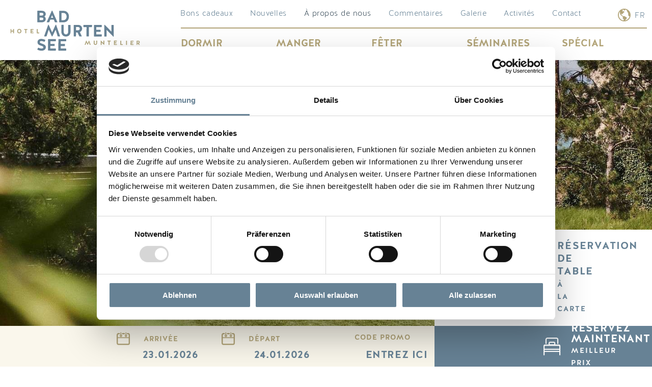

--- FILE ---
content_type: text/html; charset=utf-8
request_url: https://www.bad-murtensee.ch/fr/a-propos-de-nous/intervies-collaborateurs/concierge/
body_size: 5912
content:
<!DOCTYPE html>
<html lang="fr">

<head lang="fr" >
    
    <!-- Google Tag Manager -->
    <script data-cookieconsent="ignore">(function(w,d,s,l,i){w[l]=w[l]||[];w[l].push({'gtm.start':
    new Date().getTime(),event:'gtm.js'});var f=d.getElementsByTagName(s)[0],
    j=d.createElement(s),dl=l!='dataLayer'?'&l='+l:'';j.async=true;j.src=
    'https://www.googletagmanager.com/gtm.js?id='+i+dl;f.parentNode.insertBefore(j,f);
    })(window,document,'script','dataLayer','GTM-MSCD9QL');</script>
    <!-- End Google Tag Manager -->

    
    <base href="https://www.bad-murtensee.ch/"><!--[if lte IE 6]></base><![endif]-->
    <!--[if IE]><meta http-equiv="X-UA-Compatible" content="IE=11"><![endif]-->
    <title> concierge | Hôtel Bad Murtensee</title>
    <meta http-equiv="Content-Type" content="text/html; charset=utf-8">
    <meta name="viewport" content="width=device-width, initial-scale=1.0">
    <meta name="generator" content="SilverStripe - https://www.silverstripe.org" />
<meta http-equiv="Content-Type" content="text/html; charset=utf-8" />
<meta name="description" content="Felix Meier s&#039;occupe des parties du bâtiment et des alentours de l&#039;Hôtel Bad Murtensee qui datent parfois de plusieurs siècles." />
<link rel="alternate" type="text/html" hreflang="de" href="https://www.bad-murtensee.ch/de/ueber-uns/intervies-mitarbeitende/caretaker/" />
<link rel="alternate" type="text/html" hreflang="fr" href="https://www.bad-murtensee.ch/fr/a-propos-de-nous/intervies-collaborateurs/concierge/" />

    
<link rel="apple-touch-icon" sizes="180x180" href="/assets/Images/Favicons/apple-touch-icon.png"><link rel="icon" type="image/png" sizes="32x32" href="/assets/Images/Favicons/favicon-32x32.png"><link rel="icon" type="image/png" sizes="16x16" href="/assets/Images/Favicons/favicon-16x16.png"><link rel="manifest" href="/customsite.webmanifest"><link rel="mask-icon" href="/assets/Images/Favicons/safari-pinned-tab.svg">


<link rel="stylesheet" type="text/css" href="/assets/_combinedfiles/main-a1bc36f.css" />

<link rel="preload" href="resources/themes/default/webfonts/Halis_Rounded/webfonts/3A6775_3_0.eot" as="font" crossorigin>
<link rel="preload" href="resources/themes/default/webfonts/Halis_Rounded/webfonts/3A6775_3_0.ttf" as="font" crossorigin>
<link rel="preload" href="resources/themes/default/webfonts/Halis_Rounded/webfonts/3A6775_3_0.woff" as="font" crossorigin>
<link rel="preload" href="resources/themes/default/webfonts/Halis_Rounded/webfonts/3A6775_3_0.woff2" as="font" crossorigin>

<link rel="preload" href="resources/themes/default/webfonts/Halis_Rounded/webfonts/3A6775_1_0.eot" as="font" crossorigin>
<link rel="preload" href="resources/themes/default/webfonts/Halis_Rounded/webfonts/3A6775_1_0.ttf" as="font" crossorigin>
<link rel="preload" href="resources/themes/default/webfonts/Halis_Rounded/webfonts/3A6775_1_0.woff" as="font" crossorigin>
<link rel="preload" href="resources/themes/default/webfonts/Halis_Rounded/webfonts/3A6775_1_0.woff2" as="font" crossorigin>

<link rel="preload" href="resources/themes/default/webfonts/iconfont-murtensee/fonts/iconfont-murtensee.eot?tuz8id" as="font" crossorigin>
<link rel="preload" href="resources/themes/default/webfonts/iconfont-murtensee/fonts/iconfont-murtensee.ttf?tuz8id" as="font" crossorigin>
<link rel="preload" href="resources/themes/default/webfonts/iconfont-murtensee/fonts/iconfont-murtensee.woff?tuz8id" as="font" crossorigin>
<link rel="preload" href="resources/themes/default/webfonts/iconfont-murtensee/fonts/iconfont-murtensee.svg?tuz8id" as="font" crossorigin>

<link rel="stylesheet" type="text/css" href="resources/themes/default/webfonts/iconfont-murtensee/style.css">

</head>

<body>
    
    <!-- Google Tag Manager (noscript) -->
    <noscript><iframe src="https://www.googletagmanager.com/ns.html?id=GTM-MSCD9QL"
    height="0" width="0" style="display:none;visibility:hidden"></iframe></noscript>
    <!-- End Google Tag Manager (noscript) -->



    <div class="sheet">
        <header id="header" class="header">
    <div class="header__outer">
        <div class="header__middle">
            <div class="header__inner">
                











<div class="logo">
    <a href="/fr/" class="logo__link" title="Back to home">
        <object type="image/svg+xml" data="/assets/Images/Logos/logo-murtensee.svg" shape-rendering="crispEdges">
             <img
                src="/assets/Images/Logos/logo-murtensee.svg"
                alt="Le logo Hotel Bad Murtensee"
                title="Le logo Hotel Bad Murtensee"
            >
        </object>
    </a>
</div>


                <input type="checkbox" class="nav-toggler__status" id="navigation--show">
                <div class="header__navigations nav-toggler">
                    <div class="nav-toggler__switch">
                        <label for="navigation--show" class="nav-toggler__button">
                            <span class="nav-toggler__title">Show / Hide Navigation</span>
                        </label>
                    </div>
                    <div class="nav-toggler__holder">
                        
<nav class="nav-meta">
    <ul class="nav-meta__list">
        
        <li class="nav-meta__item">
            <a href="https://bad-murtensee.expressgutscheine.net/index.php?product=34&amp;&amp;language=fr" class="nav-meta__link nav-meta__link--link" target="_blank" rel="noopener">Bons cadeaux</a>
        </li>
        
        <li class="nav-meta__item">
            <a href="/fr/nouvelles/" class="nav-meta__link nav-meta__link--link">Nouvelles</a>
        </li>
        
        <li class="nav-meta__item">
            <a href="/fr/a-propos-de-nous/" class="nav-meta__link nav-meta__link--section">À propos de nous</a>
        </li>
        
        <li class="nav-meta__item">
            <a href="/fr/commentaires/" class="nav-meta__link nav-meta__link--link">Commentaires</a>
        </li>
        
        <li class="nav-meta__item">
            <a href="/fr/galerie/" class="nav-meta__link nav-meta__link--link">Galerie</a>
        </li>
        
        <li class="nav-meta__item">
            <a href="/fr/activites/" class="nav-meta__link nav-meta__link--link">Activités</a>
        </li>
        
        <li class="nav-meta__item">
            <a href="/fr/contact/" class="nav-meta__link nav-meta__link--link">Contact</a>
        </li>
        
    </ul>
</nav>


                        
    <nav class="nav-lang">
        <input type="checkbox" id="nav-lang--show" class="nav-lang-toggler__status">
        <div class="nav-lang-toggler">
            <label for="nav-lang--show" class="nav-lang-toggler__button">
                <span class="nav-lang-toggler__title">fr</span>
            </label>
            <div class="nav-lang-toggler__holder">
                <ul class="nav-lang__list">
                    
                        <li class="nav-lang__item">
                            <a href="/de/ueber-uns/intervies-mitarbeitende/caretaker/" class="nav-lang__link nav-lang__link--link" rel="alternate" hreflang="de">DE</a>
                        </li>
                    
                        <li class="nav-lang__item">
                            <a href="/en/" class="nav-lang__link nav-lang__link--link" rel="alternate" hreflang="en">EN</a>
                        </li>
                    
                        <li class="nav-lang__item">
                            <a href="/fr/a-propos-de-nous/intervies-collaborateurs/concierge/" class="nav-lang__link nav-lang__link--current" rel="alternate" hreflang="fr">FR</a>
                        </li>
                    
                </ul>
            </div>
        </div>
    </nav>


                        
<nav class="nav">
    <ul class="nav__list">
        
        <li class="nav__item nav__item--with-children">
            
            <input type="checkbox" id="nav-sub--show-1" class="nav-sub-toggler__status">
            <div class="nav-sub-toggler">
                <a href="/fr/dormir/" class="nav__link nav__link--link">Dormir</a>
                <label for="nav-sub--show-1" class="nav-sub-toggler__button">
                    <span class="nav-sub-toggler__title">Show / Hide Subnavigation</span>
                </label>
                <div class="nav-sub-toggler__holder">
                    <ul class="nav-sub__list">
                        
                        <li class="nav-sub__item">
                            <a href="/fr/dormir/chambre-double/" class="nav-sub__link nav-sub__link--link">Chambre balcon</a>
                        </li>
                        
                        <li class="nav-sub__item">
                            <a href="/fr/dormir/chambre-jardin/" class="nav-sub__link nav-sub__link--link">Chambre jardin</a>
                        </li>
                        
                        <li class="nav-sub__item">
                            <a href="/fr/dormir/chambre-vue-sur-le-lac/" class="nav-sub__link nav-sub__link--link">Chambre vue sur le lac</a>
                        </li>
                        
                        <li class="nav-sub__item">
                            <a href="/fr/dormir/appartement/" class="nav-sub__link nav-sub__link--link">Appartement</a>
                        </li>
                        
                        <li class="nav-sub__item">
                            <a href="/fr/dormir/appartement-deluxe/" class="nav-sub__link nav-sub__link--link">Appartement Deluxe</a>
                        </li>
                        
                    </ul>
                </div>
            </div>
            
        </li>
        
        <li class="nav__item nav__item--with-children">
            
            <input type="checkbox" id="nav-sub--show-2" class="nav-sub-toggler__status">
            <div class="nav-sub-toggler">
                <a href="/fr/manger/" class="nav__link nav__link--link">Manger</a>
                <label for="nav-sub--show-2" class="nav-sub-toggler__button">
                    <span class="nav-sub-toggler__title">Show / Hide Subnavigation</span>
                </label>
                <div class="nav-sub-toggler__holder">
                    <ul class="nav-sub__list">
                        
                        <li class="nav-sub__item">
                            <a href="/fr/manger/see-la-vie/" class="nav-sub__link nav-sub__link--link">Restaurant See la vie</a>
                        </li>
                        
                        <li class="nav-sub__item">
                            <a href="/fr/manger/beach-house/" class="nav-sub__link nav-sub__link--link">Beach House</a>
                        </li>
                        
                    </ul>
                </div>
            </div>
            
        </li>
        
        <li class="nav__item nav__item--with-children">
            
            <input type="checkbox" id="nav-sub--show-3" class="nav-sub-toggler__status">
            <div class="nav-sub-toggler">
                <a href="/fr/feter/" class="nav__link nav__link--link">Fêter</a>
                <label for="nav-sub--show-3" class="nav-sub-toggler__button">
                    <span class="nav-sub-toggler__title">Show / Hide Subnavigation</span>
                </label>
                <div class="nav-sub-toggler__holder">
                    <ul class="nav-sub__list">
                        
                        <li class="nav-sub__item">
                            <a href="/fr/feter/demande-devenements/" class="nav-sub__link nav-sub__link--link">Demande d&#039;évènements</a>
                        </li>
                        
                    </ul>
                </div>
            </div>
            
        </li>
        
        <li class="nav__item nav__item--with-children">
            
            <input type="checkbox" id="nav-sub--show-4" class="nav-sub-toggler__status">
            <div class="nav-sub-toggler">
                <a href="/fr/meeten/" class="nav__link nav__link--link">Séminaires</a>
                <label for="nav-sub--show-4" class="nav-sub-toggler__button">
                    <span class="nav-sub-toggler__title">Show / Hide Subnavigation</span>
                </label>
                <div class="nav-sub-toggler__holder">
                    <ul class="nav-sub__list">
                        
                        <li class="nav-sub__item">
                            <a href="/fr/meeten/forfaits-seminaires/" class="nav-sub__link nav-sub__link--link">Forfaits séminaires</a>
                        </li>
                        
                        <li class="nav-sub__item">
                            <a href="/fr/meeten/salles-de-seminaires/" class="nav-sub__link nav-sub__link--link">Salles de séminaire</a>
                        </li>
                        
                        <li class="nav-sub__item">
                            <a href="/fr/meeten/demande-de-reservation/" class="nav-sub__link nav-sub__link--link">Demande de réservation</a>
                        </li>
                        
                    </ul>
                </div>
            </div>
            
        </li>
        
        <li class="nav__item nav__item--with-children">
            
            <input type="checkbox" id="nav-sub--show-5" class="nav-sub-toggler__status">
            <div class="nav-sub-toggler">
                <a href="/fr/special/" class="nav__link nav__link--link">Spécial</a>
                <label for="nav-sub--show-5" class="nav-sub-toggler__button">
                    <span class="nav-sub-toggler__title">Show / Hide Subnavigation</span>
                </label>
                <div class="nav-sub-toggler__holder">
                    <ul class="nav-sub__list">
                        
                        <li class="nav-sub__item">
                            <a href="/fr/special/saint-valentin/" class="nav-sub__link nav-sub__link--link">Saint-Valentin</a>
                        </li>
                        
                        <li class="nav-sub__item">
                            <a href="/fr/special/dine-and-light/" class="nav-sub__link nav-sub__link--link">Dine and Light</a>
                        </li>
                        
                        <li class="nav-sub__item">
                            <a href="/fr/special/kulinarisches-package/" class="nav-sub__link nav-sub__link--link">Forfait culinaire</a>
                        </li>
                        
                        <li class="nav-sub__item">
                            <a href="/fr/special/6e-apero-culturel/" class="nav-sub__link nav-sub__link--link">9e Apéro culturel</a>
                        </li>
                        
                        <li class="nav-sub__item">
                            <a href="/fr/special/bed-and-breakfast-special/" class="nav-sub__link nav-sub__link--link">Spécial Bed &amp; Breakfast </a>
                        </li>
                        
                    </ul>
                </div>
            </div>
            
        </li>
        
    </ul>
</nav>


                    </div>
                </div>

            </div>
        </div>
    </div>
</header>

        <div class="wrapper">
            <div class="banner banner--fullsize">
    <div class="banner__outer">
        <div class="banner__middle">
            <div class="banner__inner">
                
                <div class="banner__holder">
                    <div class="banner__panel">
                        <div class="banner__list">
                            
                            
                            <div class="banner__item">
                                <div class="image">
                                    
<picture>

    
        
        <source
            media="(min-width: 768px) and (orientation: portrait)"
            data-srcset="/assets/Images/Fallback/Hotel-Bad-Murtensee-Luftaufnahme__FocusFillWzE0NDAsMTkyMCwieCIsNzIwXQ.jpg 1440w, /assets/Images/Fallback/Hotel-Bad-Murtensee-Luftaufnahme__FocusFillWzEyMDAsMTYwMCwieCIsNjAwXQ.jpg 1200w, /assets/Images/Fallback/Hotel-Bad-Murtensee-Luftaufnahme__FocusFillWzEwODAsMTQ0MCwieCIsNTQwXQ.jpg 1080w, /assets/Images/Fallback/Hotel-Bad-Murtensee-Luftaufnahme__FocusFillWzk2MCw4MTAsIngiLDEyN10.jpg 960w, /assets/Images/Fallback/Hotel-Bad-Murtensee-Luftaufnahme__FocusFillWzc2OCw4MTAsIngiLDIyM10.jpg 768w"
            data-sizes="100vw"
        >
        
    
        
        <source
            media="(min-width: 768px)"
            data-srcset="/assets/Images/Fallback/Hotel-Bad-Murtensee-Luftaufnahme__FocusFillWzI1NjAsMTIwMCwieSIsMjUzXQ.jpg 2560w, /assets/Images/Fallback/Hotel-Bad-Murtensee-Luftaufnahme__FocusFillWzE5MjAsMTAyNCwieSIsMTI4XQ.jpg 1920w, /assets/Images/Fallback/Hotel-Bad-Murtensee-Luftaufnahme__FocusFillWzE2MDAsOTYwLCJ5Iiw1M10.jpg 1600w, /assets/Images/Fallback/Hotel-Bad-Murtensee-Luftaufnahme__FocusFillWzE0NDAsODEwLCJ5Iiw3NV0.jpg 1440w, /assets/Images/Fallback/Hotel-Bad-Murtensee-Luftaufnahme__FocusFillWzEwMjQsNzY4LCJ4Iiw2NF0.jpg 1024w, /assets/Images/Fallback/Hotel-Bad-Murtensee-Luftaufnahme__FocusFillWzc2OCw1NzYsIngiLDQ4XQ.jpg 768w"
            data-sizes="100vw"
        >
        
    
        
        <source
            media="(min-width: 320px) and (orientation: portrait)"
            data-srcset="/assets/Images/Fallback/Hotel-Bad-Murtensee-Luftaufnahme__FocusFillWzY0MCw3NjgsIngiLDI1Nl0.jpg 640w, /assets/Images/Fallback/Hotel-Bad-Murtensee-Luftaufnahme__FocusFillWzMyMCw0MjAsIngiLDE1NV0.jpg 320w"
            data-sizes="100vw"
        >
        
    
    <img
        src="[data-uri]"
        data-src="/assets/Images/Fallback/Hotel-Bad-Murtensee-Luftaufnahme__FocusFillWzMyMCwyOTAsIngiLDU3XQ.jpg"
        data-srcset="/assets/Images/Fallback/Hotel-Bad-Murtensee-Luftaufnahme__FocusFillWzY0MCw1ODAsIngiLDExNV0.jpg 640w, /assets/Images/Fallback/Hotel-Bad-Murtensee-Luftaufnahme__FocusFillWzMyMCwyOTAsIngiLDU3XQ.jpg 320w"
        data-sizes="100vw"
        alt="badmuntelier 07361"
        title="badmuntelier 07361"
        
        class="lazyload"
        
    >

</picture>


                                </div>
                                
                            </div>
                            
                            
                        </div>
                    </div>
                    
                </div>
                
            </div>
        </div>
    </div>
</div>

            
<div class="quickbooker" id="show-sticky-qb">
    <div class="quickbooker__outer">
        <div class="quickbooker__middle">
            <div class="quickbooker__inner">
                
                <div class="quickbooker-toggler--restaurant">
                    <a id="localina-button" class="quickbooker-toggler__button quickbooker-toggler__restaurant-button" href="javascript:;" onclick="Localina.startBooking('65976e18-14c5-473d-8e3f-806bb5439559', 'https://www.mylocalina.ch');">
                        <span class="quickbooker-toggler__title">
                            Réservation de table
                            <span class="quickbooker-toggler__subtitle">
                                à la carte
                            </span>
                        </span>
                    </a>
                </div>
                
                
                <input type="radio" class="quickbooker-toggler__status" id="quickbooker--show-2" name="quickbooker--show" checked="checked">
                <div class="quickbooker-toggler">
                    <label for="quickbooker--show-2" class="quickbooker-toggler__button quickbooker-toggler__main-button">
                        <span class="quickbooker-toggler__title">
                            Réservez maintenant
                            <span class="quickbooker-toggler__subtitle">
                                meilleur prix
                            </span>
                        </span>
                    </label>
                    <div class="quickbooker-toggler__holder quickbooker-toggler__hotel">
                        <div class="quickbooker-react-mount quickbooker-form" data-configid="3" data-hook="Head" data-quickbookerlocale='fr_CH' data-quickbookerconfig='{"Hook":"Head","GlobalQuickbooker":0,"BookingEngine":"mews","BookingFields":["arrival","departure","promo"],"CloseBegin":"2022-12-18","CloseEnd":"2023-01-15","ActivateDefaultWording":0,"DefaultAdults":1,"DefaultChildren":0,"DefaultChildrenAge":"-","DefaultRooms":1,"DefaultParticipants":0,"MaxNights":20,"MaxAdults":6,"MaxChildren":6,"MaxChildrenAge":18,"MaxParticipants":0,"MaxRooms":4,"MinStartTime":"0","MaxEndTime":"0","TimeIntervall":1,"SimplebookingAdultsPerRoom":0,"BatBreakfast":0,"BatLunch":0,"BatAfternoonTea":0,"BatDinner":0,"BatUseFlat":0,"MewsDistributorId":"44c2b529-181d-416b-84d2-ab1901056165 ","Dirs21AdultsPerRoom":0,"SubmitButtonDisabled":0,"Locale":"fr_CH","SourceLocale":"fr_CH","HotelSelection":[{"HotelID":"1","HotelName":"Hotel Bad Murtensee","SimplebookingPortalbooking":0,"Locale":"fr_CH","SourceLocale":"fr_CH"}]}' data-datepickerformat="L" data-template="" data-hotelliststyle="dropdown" data-singledatelabel="" data-closingtimes="[{&quot;From&quot;:&quot;2022-12-18&quot;,&quot;To&quot;:&quot;2023-01-15&quot;}]" data-hideotheronpreselection="0" data-opendirection="down"></div>

                    </div>
                </div>
                
            </div>
        </div>
    </div>
</div>


        </div>
        <div class="body" id="start">
    
<div class="element content content--textonly">
    <div class="element__outer">
        <div class="element__middle">
            <div class="element__inner">
                <div class="content__section">
                    <div class="content__text">
                        
                        
                        <h1 class="content__title">concierge</h1>
                        
                        
                        
                        <div class="content-styles">
                            <h2>Felix Meier, Concierge</h2><p>Felix Meier s'occupe des parties du bâtiment et des alentours de l'Hôtel Bad Murtensee qui datent parfois de plusieurs siècles. Travaillant chez nous depuis un an maintenant, il a su&nbsp;trouver des solutions aux situations les plus diverses et a aidé&nbsp;de nombreux clients et collègues. Felix reste toujours calme,&nbsp;serein et est apprécié de tous.</p><p>Nous lui avons posé quelques questions :</p><p>Aucune journée ne ressemble à une autre. En tant que constructeur de bateaux et charpentier de formation, je peux exploiter pleinement mes talents d'artisan. J'apprécie en outre le contact avec les hôtes.»</p><p><strong>Qu'est-ce qui te plaît le plus à l'Hôtel Bad&nbsp;?<br></strong>L'équipe et l'ambiance au bord du lac. À l'Hôtel Bad lui-même, j'aime particulièrement l'espace vert avec les îlots de buissons.</p><p><strong>Quelle est ta plus belle expérience ici&nbsp;?<br></strong>Ce qui me plaît toujours, c'est de pouvoir aider quelqu'un. Un client m'a offert en remerciement un bon couteau de poche que je porte toujours sur moi.</p><p><strong>Quel est ton endroit préféré autour du&nbsp;lac de Morat&nbsp;?<br></strong>La plage de sable entre le camping d'Avenches et Salavaux.</p><p><strong>Le nom de Félix signifie «l'heureux». Qu'est-ce qui te rend heureux&nbsp;?<br></strong>Le fait de réaliser à quel point «je suis bien» –&nbsp;et j'en suis très reconnaissant. Ce qui me rend également heureux, c'est de bouger dans la nature, ce qui me permet d'être équilibré, et de pouvoir faire plaisir à d'autres personnes.</p><p><strong>Que fais-tu pour compenser ton travail&nbsp;?<br></strong>J'ai passé l'examen de voile et de bateau et j'aime bien aller sur le lac. En outre, je fais de la moto depuis février. De manière générale, j'aime passer du temps avec ma femme, mes deux fils et notre chien. J'ai aussi fait de l'agility (sport canin) avec lui, mais maintenant il est trop vieux pour cela.</p><p>Merci beaucoup pour ces aperçus, Felix!</p>
                        </div>
                        
                    </div>
                </div>
            </div>
        </div>
    </div>
</div>


    
    
	   <div class="element content content--textonly reveal" id="e330">
    <div class="element__outer">
        <div class="element__middle">
            <div class="element__inner">
                <div class="content__section">
                    <div class="content__text">
                        
                        <div class="content-styles">
                            <p><a class="button" href="/fr/restez-informes/">Retour à la page d'accueil</a></p>
                        </div>
                    </div>
                     
                </div>
            </div>
        </div>
    </div>
</div>


    



</div>

        <footer class="footer">
    <div class="footer__outer">
        <div class="footer__middle">
            <div class="footer__inner">
                











<div class="logo">
    <a href="/fr/" class="logo__link" title="Back to home">
        <object type="image/svg+xml" data="/assets/Images/Logos/logo-murtensee.svg" shape-rendering="crispEdges">
             <img
                src="/assets/Images/Logos/logo-murtensee.svg"
                alt="Le logo Hotel Bad Murtensee"
                title="Le logo Hotel Bad Murtensee"
            >
        </object>
    </a>
</div>


                <div class="footer__section">
                    
<nav class="nav-footer">
    <ul class="nav-footer__list">
        
        <li class="nav-footer__item">
            <a href="/fr/mentions-legales/" class="nav-footer__link nav-footer__link--link">Mentions légales</a>
        </li>
        
        <li class="nav-footer__item">
            <a href="/fr/conditions-generales/" class="nav-footer__link nav-footer__link--link">Conditions générales</a>
        </li>
        
        <li class="nav-footer__item">
            <a href="/fr/politique-de-confidentialite/" class="nav-footer__link nav-footer__link--link">Politique de confidentialité</a>
        </li>
        
        <li class="nav-footer__item">
            <a href="/fr/contact/" class="nav-footer__link nav-footer__link--link">Contact</a>
        </li>
        
        <li class="nav-footer__item">
            <a href="/fr/restez-informes/inscription-a-la-newsletter/" class="nav-footer__link nav-footer__link--link">Newsletter</a>
        </li>
        
    </ul>
</nav>


                    
<nav class="nav-icon">
    <ul class="nav-icon__list">
        
        <li class="nav-icon__item">
            <a href="https://www.facebook.com/Bad-Murtensee-179218385455591" target="_blank" rel="noopener" title="Visit us at Facebook" class="nav-icon__link nav-icon__link--facebookurl">
                <span class="nav-icon__title">Visit us at Facebook</span>
            </a>
        </li>
        
        <li class="nav-icon__item">
            <a href="https://www.instagram.com/hotel_bad_murtensee/" target="_blank" rel="noopener" title="Visit us at Instagram" class="nav-icon__link nav-icon__link--instagramurl">
                <span class="nav-icon__title">Visit us at Instagram</span>
            </a>
        </li>
        
    </ul>
</nav>


                </div>
            </div>
            <div class="footer__inner">
                <div class="footer__content">
                    
<div class="contact-data">
    
    <div class="contact-data__item contact-data__item--address">
        Hauptstrasse 5
    </div>
        <div class="contact-data__item contact-data__item--address">
        3286 Muntelier, Suisse
    </div>
    
    
    <div class="contact-data__item contact-data__item--phone">
        <a href="tel:0041266708810" class="contact-data__link">
            Téléphone +41 26 670 88 10
        </a>
    </div>
    
    
    
    <div class="contact-data__item contact-data__item--mail">
        <a href="mailto:info@bad-murtensee.ch" class="contact-data__link">
            info@bad-murtensee.ch
        </a>
    </div>
    
</div>


                    <div class="footer__badge">
                        <img src="" alt="" title="" />
                    </div>
                </div>
            </div>
        </div>
    </div>
</footer>

        

    </div>
<script type="application/javascript" src="/assets/_combinedfiles/main-5c0d795.js"></script>
<script type="application/javascript" src="https://code.jquery.com/jquery-3.7.0.min.js"></script>
<script type="application/javascript" src="https://www.mylocalina.ch/script/widget.js"></script>
<script type="application/javascript" src="https://www.mews.li/distributor/distributor.min.js"></script>
</body>

</html>


--- FILE ---
content_type: text/css
request_url: https://www.bad-murtensee.ch/assets/_combinedfiles/main-a1bc36f.css
body_size: 43366
content:
/****** FILE: themes/default/css/main.css *****/
@font-face{font-family:HalisR;font-style:normal;font-weight:400;src:url("/resources/themes/default/webfonts/Halis_Rounded/webfonts/3A6775_3_0.eot");src:url("/resources/themes/default/webfonts/Halis_Rounded/webfonts/3A6775_3_0.eot?#iefix") format("embedded-opentype"),url("/resources/themes/default/webfonts/Halis_Rounded/webfonts/3A6775_3_0.woff2") format("woff2"),url("/resources/themes/default/webfonts/Halis_Rounded/webfonts/3A6775_3_0.woff") format("woff"),url("/resources/themes/default/webfonts/Halis_Rounded/webfonts/3A6775_3_0.ttf") format("truetype")}@font-face{font-family:HalisR;font-style:normal;font-weight:700;src:url("/resources/themes/default/webfonts/Halis_Rounded/webfonts/3A6775_1_0.eot");src:url("/resources/themes/default/webfonts/Halis_Rounded/webfonts/3A6775_1_0.eot?#iefix") format("embedded-opentype"),url("/resources/themes/default/webfonts/Halis_Rounded/webfonts/3A6775_1_0.woff") format("woff"),url("/resources/themes/default/webfonts/Halis_Rounded/webfonts/3A6775_1_0.ttf") format("truetype"),url("/resources/themes/default/webfonts/Halis_Rounded/webfonts/3A6775_1_0.svg") format("svg")}.hidden,.hide{display:none}a,abbr,acronym,address,applet,article,aside,audio,b,big,blockquote,body,canvas,caption,center,cite,code,dd,del,details,dfn,div,dl,dt,em,embed,fieldset,figcaption,figure,footer,form,h1,h2,h3,h4,h5,h6,header,hgroup,html,i,iframe,img,ins,kbd,label,legend,li,mark,menu,nav,object,ol,output,p,pre,q,ruby,s,samp,section,small,span,strike,strong,sub,summary,sup,table,tbody,td,tfoot,th,thead,time,tr,tt,u,ul,var,video{margin:0;padding:0;border:0;font-size:100%;font:inherit;vertical-align:baseline}article,aside,details,figcaption,figure,footer,header,hgroup,menu,nav,section{display:block}body{line-height:1}ol,ul{list-style:none}blockquote,q{quotes:none}blockquote:after,blockquote:before,q:after,q:before{content:"";content:none}table{border-collapse:collapse;border-spacing:0}html{font-size:62.5%}.swiper-container{position:relative;margin:0 auto;padding:0;overflow:hidden;list-style:none;z-index:1}.swiper-container-no-flexbox .swiper-slide{float:left}.swiper-container-vertical>.swiper-wrapper{-webkit-box-orient:vertical;-webkit-box-direction:normal;-webkit-flex-direction:column;flex-direction:column}.swiper-container-multirow>.swiper-wrapper{-webkit-flex-wrap:wrap;flex-wrap:wrap}.swiper-wrapper{display:-webkit-box;display:-webkit-flex;display:flex;-webkit-flex-wrap:nowrap!important;flex-wrap:nowrap!important;-webkit-box-pack:start;-webkit-justify-content:flex-start;justify-content:flex-start;-webkit-box-align:start;-webkit-align-items:flex-start;align-items:flex-start;position:relative;width:100%;z-index:1;-webkit-transition-property:-webkit-transform;transition-property:-webkit-transform;-o-transition-property:-o-transform;transition-property:transform;transition-property:transform,-webkit-transform,-o-transform;-webkit-box-sizing:content-box;box-sizing:content-box}.swiper-container-android .swiper-slide,.swiper-wrapper{-webkit-transform:translateZ(0);transform:translateZ(0)}.swiper-container-free-mode>.swiper-wrapper{-webkit-transition-timing-function:ease-out;-o-transition-timing-function:ease-out;transition-timing-function:ease-out;margin:0 auto}.swiper-slide{display:-webkit-box;display:-webkit-flex;display:flex;-webkit-flex-shrink:0;flex-shrink:0;-webkit-flex-wrap:wrap;flex-wrap:wrap;width:100%;height:auto;position:relative;-webkit-transition-property:-webkit-transform;transition-property:-webkit-transform;-o-transition-property:-o-transform;transition-property:transform;transition-property:transform,-webkit-transform,-o-transform;-webkit-box-ordinal-group:2!important;-webkit-order:1!important;order:1!important}.swiper-invisible-blank-slide{visibility:hidden}.swiper-container-autoheight,.swiper-container-autoheight .swiper-slide{height:auto}.swiper-container-autoheight .swiper-wrapper{-webkit-box-align:start;-webkit-align-items:flex-start;align-items:flex-start;-webkit-transition-property:height,-webkit-transform;transition-property:height,-webkit-transform;-o-transition-property:height,-o-transform;transition-property:transform,height;transition-property:transform,height,-webkit-transform,-o-transform}.swiper-container-wp8-horizontal,.swiper-container-wp8-horizontal>.swiper-wrapper{touch-action:pan-y}.swiper-container-wp8-vertical,.swiper-container-wp8-vertical>.swiper-wrapper{touch-action:pan-x}.swiper-button-next,.swiper-button-prev,div[class*=swiper-button-next--],div[class*=swiper-button-prev--]{position:relative;border:none;border-radius:0;background:transparent;color:#b3a579;width:34px;width:3.4rem;height:34px;height:3.4rem;-webkit-box-shadow:none;box-shadow:none;cursor:pointer;text-shadow:none;transition:all .4s ease-out;-webkit-transition:all .4s ease-out;-moz-transition:all .4s ease-out;-ms-transition:all .4s ease-out;-o-transition:all .4s ease-out;outline:none!important}.swiper-button-next:before,.swiper-button-prev:before,div[class*=swiper-button-next--]:before,div[class*=swiper-button-prev--]:before{font-family:iconfont-murtensee!important;font-style:normal;font-variant:normal;font-weight:400;line-height:1;text-transform:none;speak:none;-webkit-font-smoothing:antialiased;-moz-osx-font-smoothing:grayscale;position:absolute;top:50%;left:50%;-webkit-transform:translate(-50%,-50%);-o-transform:translate(-50%,-50%);transform:translate(-50%,-50%);font-size:34px;font-size:3.4rem}.swiper-button-next:active,.swiper-button-next:focus,.swiper-button-next:hover,.swiper-button-prev:active,.swiper-button-prev:focus,.swiper-button-prev:hover,div[class*=swiper-button-next--]:active,div[class*=swiper-button-next--]:focus,div[class*=swiper-button-next--]:hover,div[class*=swiper-button-prev--]:active,div[class*=swiper-button-prev--]:focus,div[class*=swiper-button-prev--]:hover{background:transparent;color:#000}.swiper-button-prev:before,.swiper-container-rtl .swiper-button-next:before,.swiper-container-rtl div[class*=swiper-button-next--]:before,div[class*=swiper-button-prev--]:before{content:"\E901"}.swiper-button-next:before,.swiper-container-rtl .swiper-button-prev:before,.swiper-container-rtl .swiper-container-rtl div[class*=swiper-button-prev--]:before,div[class*=swiper-button-next--]:before{content:"\E902"}.swiper-button-next.swiper-button-disabled,.swiper-button-prev.swiper-button-disabled,div[class*=swiper-button-next--].swiper-button-disabled,div[class*=swiper-button-prev--].swiper-button-disabled{opacity:.25;cursor:auto;pointer-events:none}.swiper-button-lock{display:none}.swiper-pagination,div[class*=swiper-pagination--]{display:-webkit-box;display:-webkit-flex;display:flex;-webkit-box-pack:center;-webkit-justify-content:center;justify-content:center;-webkit-box-align:center;-webkit-align-items:center;align-items:center;margin:0;padding:0 20px;padding:0 2rem}.swiper-pagination.swiper-pagination-hidden{opacity:0}.swiper-pagination-bullet{display:inline-block;width:10px;width:1rem;height:10px;height:1rem;border-radius:0;border:2px solid #b3a579;background:transparent;-webkit-box-shadow:none;box-shadow:none}button.swiper-pagination-bullet{border:0;margin:0;padding:0;-webkit-box-shadow:none;box-shadow:none;-webkit-appearance:none;-moz-appearance:none;appearance:none}.swiper-pagination-clickable .swiper-pagination-bullet{cursor:pointer;outline:none}.swiper-pagination-bullet-active{border:1px solid transparent;background:#b3a579;-webkit-box-shadow:none;box-shadow:none}.swiper-container-horizontal>.swiper-pagination-bullets .swiper-pagination-bullet,.swiper-controls>.swiper-pagination-bullets .swiper-pagination-bullet{margin:4px;margin:.4rem}@media screen and (min-width:48em){.swiper-pagination,div[class*=swiper-pagination--]{padding:0 20px;padding:0 2rem}.swiper-pagination-bullet{width:10px;width:1rem;height:10px;height:1rem;border-radius:0}.swiper-container-horizontal>.swiper-pagination-bullets .swiper-pagination-bullet,.swiper-controls>.swiper-pagination-bullets .swiper-pagination-bullet{margin:4px;margin:.4rem}}.swiper-holder{position:relative}.swiper-controls{position:absolute;top:0;right:0;bottom:0;left:0}.swiper-controls .swiper-button-next,.swiper-controls .swiper-button-prev,.swiper-controls div[class*=swiper-button-next--],.swiper-controls div[class*=swiper-button-prev--]{position:absolute;top:50%;-webkit-transform:translateY(-50%);-o-transform:translateY(-50%);transform:translateY(-50%);z-index:3}.swiper-controls .swiper-button-prev,.swiper-controls .swiper-container-rtl .swiper-button-next,.swiper-controls .swiper-container-rtl div[class*=swiper-button-next--],.swiper-controls div[class*=swiper-button-prev--]{left:4px;left:.4rem}.swiper-controls .swiper-button-next,.swiper-controls .swiper-container-rtl .swiper-button-prev,.swiper-controls .swiper-container-rtl .swiper-container-rtl div[class*=swiper-button-prev--],.swiper-controls div[class*=swiper-button-next--]{right:4px;right:.4rem}.swiper-controls .swiper-pagination,.swiper-controls div[class*=swiper-pagination--]{position:absolute;bottom:0;right:0;left:0;z-index:2}.swiper-controls.hidden{display:none}.swiper-controls--outside .swiper-button-prev,.swiper-controls--outside .swiper-container-rtl .swiper-button-next,.swiper-controls--outside .swiper-container-rtl div[class*=swiper-button-next--],.swiper-controls--outside div[class*=swiper-button-prev--]{right:100%;left:auto;margin-right:4px;margin-right:.4rem}.swiper-controls--outside .swiper-button-next,.swiper-controls--outside .swiper-container-rtl .swiper-button-prev,.swiper-controls--outside .swiper-container-rtl .swiper-container-rtl div[class*=swiper-button-prev--],.swiper-controls--outside div[class*=swiper-button-next--]{right:auto;left:100%;margin-left:4px;margin-left:.4rem}.swiper-controls--outside .swiper-pagination,.swiper-controls--outside div[class*=swiper-pagination--]{top:100%;bottom:auto}.swiper-controls--stick-to-bottom{display:-webkit-box;display:-webkit-flex;display:flex;-webkit-box-align:center;-webkit-align-items:center;align-items:center;-webkit-box-pack:center;-webkit-justify-content:center;justify-content:center;top:auto;padding-top:10px;padding-right:10px;padding-bottom:10px;padding-left:10px;padding:1rem;z-index:2}.swiper-controls--stick-to-bottom .swiper-button-next,.swiper-controls--stick-to-bottom .swiper-button-prev,.swiper-controls--stick-to-bottom div[class*=swiper-button-next--],.swiper-controls--stick-to-bottom div[class*=swiper-button-prev--]{position:relative;top:auto;right:auto;left:auto;-webkit-transform:none;-o-transform:none;transform:none}.swiper-controls--stick-to-bottom .swiper-pagination,.swiper-controls--stick-to-bottom div[class*=swiper-pagination--]{position:relative;bottom:auto;right:auto;left:auto;padding:auto}.swiper-controls--stick-to-bottom--outside{display:-webkit-box;display:-webkit-flex;display:flex;-webkit-box-align:center;-webkit-align-items:center;align-items:center;-webkit-box-pack:end;-webkit-justify-content:flex-end;justify-content:flex-end;top:100%;bottom:auto;padding-top:10px;padding-right:10px;padding-bottom:10px;padding-left:10px;padding:1rem;z-index:2}.swiper-controls--stick-to-bottom--outside .swiper-button-next,.swiper-controls--stick-to-bottom--outside .swiper-button-prev,.swiper-controls--stick-to-bottom--outside div[class*=swiper-button-next--],.swiper-controls--stick-to-bottom--outside div[class*=swiper-button-prev--]{position:relative;top:auto;right:auto;left:auto;-webkit-transform:none;-o-transform:none;transform:none}.swiper-controls--stick-to-bottom--outside .swiper-pagination,.swiper-controls--stick-to-bottom--outside div[class*=swiper-pagination--]{position:relative;bottom:auto;right:auto;left:auto;padding:auto}@media screen and (min-width:48em){.swiper-controls--stick-to-bottom{padding-top:20px;padding-right:20px;padding-bottom:20px;padding-left:20px;padding:2rem}}.swiper-scrollbar{position:absolute;right:3px;right:.3rem;bottom:3px;bottom:.3rem;left:3px;left:.3rem;height:5px;height:.5rem;border-radius:10px;border-radius:1rem;-ms-touch-action:none;background:rgba(0,0,0,.1);z-index:50}.swiper-scrollbar-drag{position:relative;top:0;left:0;width:100%;height:100%;border-radius:10px;border-radius:1rem;background:rgba(0,0,0,.5)}.swiper-scrollbar-cursor-drag{cursor:move}.swiper-scrollbar-lock{display:none}.swiper-container .swiper-notification{position:absolute;left:0;top:0;pointer-events:none;opacity:0;z-index:-1000}.swiper-container-fade.swiper-container-free-mode .swiper-slide{-webkit-transition-timing-function:ease-out;-o-transition-timing-function:ease-out;transition-timing-function:ease-out}.swiper-container-fade .swiper-slide{pointer-events:none;-webkit-transition-property:opacity;-o-transition-property:opacity;transition-property:opacity}.swiper-container-fade .swiper-slide .swiper-slide{pointer-events:none}.swiper-container-fade .swiper-slide-active,.swiper-container-fade .swiper-slide-active .swiper-slide-active{pointer-events:auto}@media (-ms-high-contrast:active),(-ms-high-contrast:none){.content__image .swiper-slide img,.content__image .swiper-slide picture{position:relative}}.basicLightbox{position:fixed;display:-webkit-box;display:-webkit-flex;display:flex;-webkit-box-pack:center;-webkit-justify-content:center;justify-content:center;-webkit-box-align:center;-webkit-align-items:center;align-items:center;top:0;left:0;width:100%;height:100vh;background:rgba(0,0,0,.8);opacity:.01;-webkit-transition:opacity .4s ease;-o-transition:opacity .4s ease;transition:opacity .4s ease;z-index:1000;will-change:opacity}.basicLightbox--visible{opacity:1}.basicLightbox__placeholder{max-width:100%;-webkit-transform:scale(.9);-o-transform:scale(.9);transform:scale(.9);-webkit-transition:-webkit-transform .4s ease;transition:-webkit-transform .4s ease;-o-transition:-o-transform .4s ease;transition:transform .4s ease;transition:transform .4s ease,-webkit-transform .4s ease,-o-transform .4s ease;z-index:1;will-change:transform}.basicLightbox__placeholder>iframe:first-child:last-child,.basicLightbox__placeholder>img:first-child:last-child,.basicLightbox__placeholder>video:first-child:last-child{display:block;position:absolute;top:0;right:0;bottom:0;left:0;margin:auto;max-width:95%;max-height:95%}.basicLightbox__placeholder>img:first-child:last-child,.basicLightbox__placeholder>video:first-child:last-child{width:auto;height:auto}.basicLightbox__placeholder>[data-basicLightbox]{display:block!important}.basicLightbox--iframe .basicLightbox__placeholder,.basicLightbox--img .basicLightbox__placeholder,.basicLightbox--video .basicLightbox__placeholder{width:100%;height:100%;pointer-events:none}.basicLightbox--visible .basicLightbox__placeholder{-webkit-transform:scale(1);-o-transform:scale(1);transform:scale(1)}[data-basicLightbox]{display:none!important}[data-basicLightbox-disabled]{opacity:.25;cursor:auto;pointer-events:none}.quickbooker-form .PresetDateRangePicker_panel{padding:0 22px 11px}.quickbooker-form .PresetDateRangePicker_button{position:relative;height:100%;text-align:center;background:transparent;border:2px solid #666;color:#666;padding:4px 12px;margin-right:8px;font:inherit;font-weight:700;line-height:normal;overflow:visible;-webkit-box-sizing:border-box;box-sizing:border-box;cursor:pointer}.quickbooker-form .PresetDateRangePicker_button:active{outline:0}.quickbooker-form .PresetDateRangePicker_button__selected{background:#666;border-color:#666;color:#fff}.quickbooker-form .SingleDatePickerInput{display:inline-block;background-color:transparent}.quickbooker-form .SingleDatePickerInput__withBorder{border:1px solid #dbdbdb}.quickbooker-form .SingleDatePickerInput__rtl{direction:rtl}.quickbooker-form .SingleDatePickerInput__disabled{background-color:#f2f2f2}.quickbooker-form .SingleDatePickerInput__block{display:block}.quickbooker-form .SingleDatePickerInput__showClearDate{padding-right:30px}.quickbooker-form .SingleDatePickerInput_clearDate{background:0 0;border:0;color:inherit;font:inherit;line-height:normal;overflow:visible;cursor:pointer;padding:10px;margin:0 10px 0 5px;position:absolute;right:0;top:50%;-webkit-transform:translateY(-50%);-o-transform:translateY(-50%);transform:translateY(-50%)}.quickbooker-form .SingleDatePickerInput_clearDate__default{background:inherit}.quickbooker-form .SingleDatePickerInput_clearDate__default:focus,.quickbooker-form .SingleDatePickerInput_clearDate__default:hover{background:#dbdbdb;border-radius:50%}.quickbooker-form .SingleDatePickerInput_clearDate__small{padding:6px}.quickbooker-form .SingleDatePickerInput_clearDate__hide{visibility:hidden}.quickbooker-form .SingleDatePickerInput_clearDate_svg{fill:#82888a;height:12px;width:15px;vertical-align:middle}.quickbooker-form .SingleDatePickerInput_clearDate_svg__small{height:9px}.quickbooker-form .SingleDatePickerInput_calendarIcon{background:0 0;border:0;color:inherit;font:inherit;line-height:normal;overflow:visible;cursor:pointer;display:inline-block;vertical-align:middle;padding:10px;margin:0 5px 0 10px}.quickbooker-form .SingleDatePickerInput_calendarIcon_svg{fill:#82888a;height:15px;width:14px;vertical-align:middle}.quickbooker-form .SingleDatePicker{display:inline-block;position:relative}.quickbooker-form .SingleDatePicker__block{display:block}.quickbooker-form .SingleDatePicker_picker{position:absolute;background-color:#fff;z-index:1}.quickbooker-form .SingleDatePicker_picker__rtl{direction:rtl}.quickbooker-form .SingleDatePicker_picker__directionLeft{left:0}.quickbooker-form .SingleDatePicker_picker__directionRight{right:0}.quickbooker-form .SingleDatePicker_picker__portal{position:fixed;top:0;left:0;width:100%;height:100%;background-color:rgba(0,0,0,.3)}.quickbooker-form .SingleDatePicker_picker__fullScreenPortal{background-color:#fff}.quickbooker-form .SingleDatePicker_closeButton{background:0 0;border:0;color:inherit;font:inherit;line-height:normal;overflow:visible;cursor:pointer;position:absolute;top:0;right:0;padding:15px;z-index:2}.quickbooker-form .SingleDatePicker_closeButton:focus,.quickbooker-form .SingleDatePicker_closeButton:hover{color:#b0b3b4;text-decoration:none}.quickbooker-form .SingleDatePicker_closeButton_svg{height:15px;width:15px;fill:#cacccd}.quickbooker-form .DayPickerKeyboardShortcuts_buttonReset{background:0 0;border:0;border-radius:0;color:inherit;font:inherit;line-height:normal;overflow:visible;padding:0;cursor:pointer;font-size:14px}.quickbooker-form .DayPickerKeyboardShortcuts_buttonReset:active{outline:0}.quickbooker-form .DayPickerKeyboardShortcuts_show{width:22px;position:absolute;z-index:2}.quickbooker-form .DayPickerKeyboardShortcuts_show__bottomRight{border-top:26px solid transparent;border-right:33px solid #666;bottom:0;right:0}.quickbooker-form .DayPickerKeyboardShortcuts_show__bottomRight:hover{border-right:33px solid #008489}.quickbooker-form .DayPickerKeyboardShortcuts_show__topRight{border-bottom:26px solid transparent;border-right:33px solid #666;top:0;right:0}.quickbooker-form .DayPickerKeyboardShortcuts_show__topRight:hover{border-right:33px solid #008489}.quickbooker-form .DayPickerKeyboardShortcuts_show__topLeft{border-bottom:26px solid transparent;border-left:33px solid #666;top:0;left:0}.quickbooker-form .DayPickerKeyboardShortcuts_show__topLeft:hover{border-left:33px solid #008489}.quickbooker-form .DayPickerKeyboardShortcuts_showSpan{color:#fff;position:absolute}.quickbooker-form .DayPickerKeyboardShortcuts_showSpan__bottomRight{bottom:0;right:-28px}.quickbooker-form .DayPickerKeyboardShortcuts_showSpan__topRight{top:1px;right:-28px}.quickbooker-form .DayPickerKeyboardShortcuts_showSpan__topLeft{top:1px;left:-28px}.quickbooker-form .DayPickerKeyboardShortcuts_panel{position:absolute;top:0;bottom:0;right:0;left:0;margin:33px;padding:22px;border:1px solid #dbdbdb;border-radius:2px;background:#fff;overflow:auto;z-index:2}.quickbooker-form .DayPickerKeyboardShortcuts_title{font-size:16px;font-weight:700;margin:0}.quickbooker-form .DayPickerKeyboardShortcuts_list{list-style:none;padding:0;font-size:14px}.quickbooker-form .DayPickerKeyboardShortcuts_close{position:absolute;right:22px;top:22px;z-index:2}.quickbooker-form .DayPickerKeyboardShortcuts_close:active{outline:0}.quickbooker-form .DayPickerKeyboardShortcuts_closeSvg{height:15px;width:15px;fill:#cacccd}.quickbooker-form .DayPickerKeyboardShortcuts_closeSvg:focus,.quickbooker-form .DayPickerKeyboardShortcuts_closeSvg:hover{fill:#82888a}.quickbooker-form .CalendarDay{-webkit-box-sizing:border-box;box-sizing:border-box;padding:0;cursor:pointer;font-size:14px;text-align:center;vertical-align:middle;border:0}.quickbooker-form .CalendarDay:active{outline:0}.quickbooker-form .CalendarDay_table td{border:0}.quickbooker-form .CalendarDay_table td:after,.quickbooker-form .CalendarDay_table td:before{display:none}.quickbooker-form .CalendarDay__defaultCursor{cursor:default}.quickbooker-form .CalendarDay__default{border:0;background:#fff;color:#565a5c}.quickbooker-form .CalendarDay__default:hover{border:0;background:#e4e7e7;color:inherit}.quickbooker-form .CalendarDay__hovered_offset{border:1px double #e4e7e7;background:#f4f5f5;color:inherit}.quickbooker-form .CalendarDay__blocked_minimum_nights,.quickbooker-form .CalendarDay__blocked_minimum_nights:active,.quickbooker-form .CalendarDay__blocked_minimum_nights:hover,.quickbooker-form .CalendarDay__outside{border:0;background:#fff;color:#565a5c}.quickbooker-form .CalendarDay__highlighted_calendar{border:inherit;background:#ffe8bc;color:#565a5c}.quickbooker-form .CalendarDay__highlighted_calendar:active,.quickbooker-form .CalendarDay__highlighted_calendar:hover{border:inherit;background:#ffce71;color:#565a5c}.quickbooker-form .CalendarDay__hovered_span,.quickbooker-form .CalendarDay__hovered_span:active,.quickbooker-form .CalendarDay__hovered_span:hover,.quickbooker-form .CalendarDay__selected,.quickbooker-form .CalendarDay__selected:active,.quickbooker-form .CalendarDay__selected:hover,.quickbooker-form .CalendarDay__selected_span,.quickbooker-form .CalendarDay__selected_span:active,.quickbooker-form .CalendarDay__selected_span:hover{border:inherit;background:#666;color:#fff}.quickbooker-form .CalendarDay__blocked_calendar,.quickbooker-form .CalendarDay__blocked_calendar:active,.quickbooker-form .CalendarDay__blocked_calendar:hover{border:inherit;background:#cacccd;color:#82888a}.quickbooker-form .CalendarDay__blocked_out_of_range,.quickbooker-form .CalendarDay__blocked_out_of_range:active,.quickbooker-form .CalendarDay__blocked_out_of_range:hover{border:0;background:#fff;color:#cacccd}.quickbooker-form .CalendarMonth{padding:0 13px;background:#fff;text-align:center;vertical-align:top;-webkit-user-select:none;-moz-user-select:none;-ms-user-select:none;user-select:none}.quickbooker-form .CalendarMonth_table{border-collapse:collapse;border-spacing:0}.quickbooker-form .CalendarMonth_table tr:last-child td{border:0}.quickbooker-form .CalendarMonth_caption{color:#565a5c;font-size:18px;text-align:center;padding-top:22px;padding-bottom:50px;caption-side:top}.quickbooker-form .CalendarMonth_caption__verticalScrollable{padding-top:12px;padding-bottom:7px}.quickbooker-form .CalendarMonthGrid{background:#fff;text-align:left;z-index:0}.quickbooker-form .CalendarMonthGrid__animating{z-index:1}.quickbooker-form .CalendarMonthGrid__horizontal{position:absolute;left:9px}.quickbooker-form .CalendarMonthGrid__vertical{margin:0 auto}.quickbooker-form .CalendarMonthGrid__vertical_scrollable{margin:0 auto;overflow-y:scroll}.quickbooker-form .CalendarMonthGrid_month__horizontal{display:inline-block;vertical-align:top;min-height:100%}.quickbooker-form .CalendarMonthGrid_month__hideForAnimation{position:absolute;z-index:-1;opacity:0;pointer-events:none}.quickbooker-form .CalendarMonthGrid_month__hidden{visibility:hidden}.quickbooker-form .DayPickerNavigation_container{position:relative;z-index:2}.quickbooker-form .DayPickerNavigation_container__vertical{position:absolute;bottom:0;left:0;width:100%;height:52px;background:#fff;-webkit-box-shadow:0 0 5px 2px rgba(0,0,0,.1);box-shadow:0 0 5px 2px rgba(0,0,0,.1)}.quickbooker-form .DayPickerNavigation_container__verticalScrollable{position:relative}.quickbooker-form .DayPickerNavigation_button{cursor:pointer;line-height:.78;-webkit-user-select:none;-moz-user-select:none;-ms-user-select:none;user-select:none}.quickbooker-form .DayPickerNavigation_button__default{border:0;background-color:#fff;color:#757575}.quickbooker-form .DayPickerNavigation_button__default:focus,.quickbooker-form .DayPickerNavigation_button__default:hover{border:1px solid #c4c4c4;background-color:#fff;color:#757575}.quickbooker-form .DayPickerNavigation_button__default:active{border:0;background-color:#f2f2f2;color:#757575}.quickbooker-form .DayPickerNavigation_button__horizontal{border-radius:3px;padding:6px 9px;top:18px;position:absolute}.quickbooker-form .DayPickerNavigation_button__vertical{display:inline-block;position:relative;height:100%;width:50%}.quickbooker-form .DayPickerNavigation_button__vertical__default{padding:5px}.quickbooker-form .DayPickerNavigation_leftButton__horizontal{left:22px;max-width:50px;height:35px}.quickbooker-form .DayPickerNavigation_rightButton__horizontal{right:22px;max-width:50px;height:35px}.quickbooker-form .DayPickerNavigation_nextButton__vertical__default{border-left:0}.quickbooker-form .DayPickerNavigation_nextButton__verticalScrollable{width:100%}.quickbooker-form .DayPickerNavigation_svg__horizontal{height:19px;width:19px;fill:#82888a}.quickbooker-form .DayPickerNavigation_svg__vertical{height:42px;width:42px;fill:#565a5c}.quickbooker-form .DayPicker{background:#fff;position:relative;text-align:left}.quickbooker-form .DayPicker__horizontal{background:#fff}.quickbooker-form .DayPicker__verticalScrollable{height:100%}.quickbooker-form .DayPicker__hidden{visibility:hidden}.quickbooker-form .DayPicker__withBorder{-webkit-box-shadow:0 2px 6px rgba(0,0,0,.05),0 0 0 1px rgba(0,0,0,.07);box-shadow:0 2px 6px rgba(0,0,0,.05),0 0 0 1px rgba(0,0,0,.07);border-radius:3px}.quickbooker-form .DayPicker_portal__horizontal{-webkit-box-shadow:none;box-shadow:none;position:absolute;left:50%;top:50%}.quickbooker-form .DayPicker_portal__vertical{position:static}.quickbooker-form .DayPicker_focusRegion{outline:0}.quickbooker-form .DayPicker_calendarInfo__horizontal,.quickbooker-form .DayPicker_wrapper__horizontal{display:inline-block;vertical-align:top}.quickbooker-form .DayPicker_weekHeaders{position:relative}.quickbooker-form .DayPicker_weekHeaders__horizontal{margin-left:9px}.quickbooker-form .DayPicker_weekHeader{color:#757575;position:absolute;top:62px;z-index:2;padding:0 13px;text-align:left}.quickbooker-form .DayPicker_weekHeader__vertical{left:50%}.quickbooker-form .DayPicker_weekHeaderr__verticalScrollable{top:0;display:table-row;border-bottom:1px solid #dbdbdb;background:#fff;margin-left:0;left:0;width:100%;text-align:center}.quickbooker-form .DayPicker_weekHeader_ul{list-style:none;margin:1px 0;padding-left:0;padding-right:0;font-size:14px}.quickbooker-form .DayPicker_weekHeader_li{-webkit-box-sizing:border-box;box-sizing:border-box;display:inline-block;text-align:center;padding-left:5px;padding-left:.5rem}.quickbooker-form .DayPicker_weekHeader_li:before{display:none}.quickbooker-form .DayPicker_transitionContainer{position:relative;overflow:hidden;border-radius:3px}.quickbooker-form .DayPicker_transitionContainer__horizontal{-webkit-transition:height .2s ease-in-out;-o-transition:height .2s ease-in-out;transition:height .2s ease-in-out}.quickbooker-form .DayPicker_transitionContainer__vertical{width:100%}.quickbooker-form .DayPicker_transitionContainer__verticalScrollable{padding-top:20px;height:100%;position:absolute;top:0;bottom:0;right:0;left:0;overflow-y:scroll}.quickbooker-form .DateInput{display:inline-block;position:relative;background:transparent;color:inherit;vertical-align:middle;-webkit-box-sizing:border-box;box-sizing:border-box}.quickbooker-form .DateInput:hover{background:transparent;color:#fff}.quickbooker-form .DateInput__small{width:90px}.quickbooker-form .DateInput__block{width:100%}.quickbooker-form .DateInput__disabled{background:#f2f2f2;color:#dbdbdb}.quickbooker-form .DateInput_input{width:100%;border-top:0;cursor:pointer}.quickbooker-form .DateInput_input__small{font-size:14px;line-height:18px;padding:8px 8px 6px}.quickbooker-form .DateInput_input__regular{font-weight:400}.quickbooker-form .DateInput_input__readOnly{-webkit-user-select:none;-moz-user-select:none;-ms-user-select:none;user-select:none}.quickbooker-form .DateInput_input__focused{outline:0;border:0;border-top:0;border-right:0;border-left:0}.quickbooker-form .DateInput_input__disabled{background:#f2f2f2;font-style:italic}.quickbooker-form .DateInput_screenReaderMessage{border:0;clip:rect(0,0,0,0);height:1px;margin:-1px;overflow:hidden;padding:0;position:absolute;width:1px}.quickbooker-form .DateInput_fang{display:none;position:absolute;width:20px;height:10px;left:22px;z-index:2}.quickbooker-form .DateInput_fangShape{fill:#fff;stroke:transparent}.quickbooker-form .DateInput_fangStroke{fill:transparent;stroke:transparent}.quickbooker-form .DateRangePickerInput{background-color:transparent;display:inline-block}.quickbooker-form .DateRangePickerInput__disabled{background:#f2f2f2}.quickbooker-form .DateRangePickerInput__rtl{direction:rtl}.quickbooker-form .DateRangePickerInput__block{display:block}.quickbooker-form .DateRangePickerInput_arrow{display:inline-block;padding:0 5px;padding:0 .5rem;vertical-align:middle}.quickbooker-form .DateRangePickerInput_arrow_svg{max-height:64px;max-height:6.4rem}.quickbooker-form .DateRangePicker{position:relative;display:inline-block}.quickbooker-form .DateRangePicker__block{display:block}.quickbooker-form .DateRangePicker_picker{position:absolute;left:50%!important;-webkit-transform:translateX(-50%);-o-transform:translateX(-50%);transform:translateX(-50%);z-index:1;background-color:#fff}.quickbooker-form .DateRangePicker_picker__rtl{direction:rtl}.quickbooker-form .DateRangePicker_picker__directionLeft{left:0}.quickbooker-form .DateRangePicker_picker__directionRight{right:0}.quickbooker-form .DateRangePicker_picker__portal{background-color:rgba(0,0,0,.3);position:fixed;top:0;left:0;height:100%;width:100%}.quickbooker-form .DateRangePicker_picker__fullScreenPortal{background-color:#fff}.quickbooker-form .DateRangePicker_closeButton{background:0 0;border:0;color:inherit;font:inherit;line-height:normal;overflow:visible;cursor:pointer;position:absolute;top:0;right:0;padding:15px;z-index:2}.quickbooker-form .DateRangePicker_closeButton:focus,.quickbooker-form .DateRangePicker_closeButton:hover{color:#b0b3b4;text-decoration:none}.quickbooker-form .DateRangePicker_closeButton_svg{height:15px;width:15px;fill:#cacccd}@media screen and (min-width:671px){#readabledate .DateInput_fang{display:block}#readabledate .DateRangePicker_picker{left:0!important;-webkit-transform:translateX(0);-o-transform:translateX(0);transform:translateX(0)}}body{background:#fff;color:#678295;font-size:15px;font-size:1.5rem;font-family:HalisR,sans-serif;font-weight:400;letter-spacing:0;line-height:1.66667;overflow-x:hidden}body,body *,body :after,body :before{-webkit-box-sizing:border-box;box-sizing:border-box}.sheet{position:relative;overflow:hidden}a,button,input,label,select,textarea{transition:all .4s ease-out;-webkit-transition:all .4s ease-out;-moz-transition:all .4s ease-out;-ms-transition:all .4s ease-out;-o-transition:all .4s ease-out}a,button,input,label,select{cursor:pointer}.content-styles h1{padding-bottom:20px;padding-bottom:2rem;font-family:HalisR,sans-serif;font-weight:700;font-style:normal;color:#b3a579;font-size:32px;font-size:3.2rem;line-height:.9375;letter-spacing:0;text-transform:uppercase;-webkit-hyphens:auto;-moz-hyphens:auto;-ms-hyphens:auto;hyphens:auto;overflow-wrap:break-word;word-wrap:break-word}@media screen and (min-width:64em){.content-styles h1{font-size:42px;font-size:4.2rem;line-height:1.19048;letter-spacing:0;-webkit-hyphens:none;-moz-hyphens:none;-ms-hyphens:none;hyphens:none}}.content-styles h2{padding-bottom:20px;padding-bottom:2rem;font-family:HalisR,sans-serif;font-weight:700;font-style:normal;color:#b3a579;font-size:28px;font-size:2.8rem;line-height:1.07143;letter-spacing:0;text-transform:uppercase;-webkit-hyphens:auto;-moz-hyphens:auto;-ms-hyphens:auto;hyphens:auto;overflow-wrap:break-word;word-wrap:break-word}@media screen and (min-width:64em){.content-styles h2{font-size:36px;font-size:3.6rem;line-height:1.11111;letter-spacing:0;-webkit-hyphens:none;-moz-hyphens:none;-ms-hyphens:none;hyphens:none}}.content-styles h3{padding-bottom:20px;padding-bottom:2rem;font-family:HalisR,sans-serif;font-weight:700;font-style:normal;color:#b3a579;font-size:26px;font-size:2.6rem;line-height:1.15385;letter-spacing:0;text-transform:uppercase;-webkit-hyphens:auto;-moz-hyphens:auto;-ms-hyphens:auto;hyphens:auto;overflow-wrap:break-word;word-wrap:break-word}@media screen and (min-width:64em){.content-styles h3{font-size:30px;font-size:3rem;line-height:1.33333;letter-spacing:0;-webkit-hyphens:none;-moz-hyphens:none;-ms-hyphens:none;hyphens:none}}.content-styles h4{padding-bottom:20px;padding-bottom:2rem;font-family:HalisR,sans-serif;color:#b3a579;font-weight:700;font-style:normal;font-size:24px;font-size:2.4rem;line-height:1.25;letter-spacing:0;text-transform:uppercase}@media screen and (min-width:64em){.content-styles h4{font-size:26px;font-size:2.6rem;line-height:1.53846;letter-spacing:0}}.content-styles h5{padding-bottom:20px;padding-bottom:2rem;font-family:HalisR,sans-serif;font-weight:700;font-style:normal;color:#b3a579;font-size:20px;font-size:2rem;line-height:1;letter-spacing:0;text-transform:uppercase}@media screen and (min-width:64em){.content-styles h5{font-size:22px;font-size:2.2rem;line-height:1.81818;letter-spacing:0}}.content-styles h6{padding-bottom:20px;padding-bottom:2rem;font-family:HalisR,sans-serif;font-weight:700;font-style:normal;color:#b3a579;font-size:17px;font-size:1.7rem;line-height:1.17647;letter-spacing:0;text-transform:uppercase}@media screen and (min-width:64em){.content-styles h6{font-size:19px;font-size:1.9rem;line-height:1.05263;letter-spacing:0}}.content-styles strong{color:inherit;font-weight:700;letter-spacing:.2px}.content-styles em{color:inherit;font-style:italic}.content-styles a{color:inherit;text-decoration:underline}.content-styles a:active,.content-styles a:focus,.content-styles a:hover{color:#3d4f5c}.content-styles sub,.content-styles sup{position:relative;color:inherit;font-size:10px;font-size:1rem;line-height:0;vertical-align:baseline}.content-styles sup{top:-10px;top:-1rem}.content-styles sub{bottom:-5px;bottom:-.5rem}.content-styles p,.content-styles ul{padding-bottom:25px;padding-bottom:2.5rem}.content-styles ul li{position:relative;padding-left:30px;padding-left:3rem}.content-styles ul li:before{position:absolute;top:0;left:0;color:currentColor;font-size:24px;font-size:2.4rem;line-height:1;font-weight:700;content:"\2022"}.content-styles ol{counter-reset:ordered-list;padding-bottom:25px;padding-bottom:2.5rem}.content-styles ol li{position:relative;padding-left:30px;padding-left:3rem}.content-styles ol li:before{display:block;position:absolute;top:0;right:100%;-webkit-transform:translateX(10px);-o-transform:translateX(10px);transform:translateX(10px);color:currentColor;font-weight:700;content:counter(ordered-list) ".";counter-increment:ordered-list}.content-styles hr{clear:both;height:1px;margin-top:25px;margin-top:2.5rem;margin-bottom:25px;margin-bottom:2.5rem;border:0;background:currentColor}.content-styles blockquote{position:relative;padding-top:25px;padding-top:2.5rem;padding-right:40px;padding-right:4rem;padding-left:40px;padding-left:4rem;margin-bottom:25px;margin-bottom:2.5rem;background:#faf7ec;color:inherit}.content-styles blockquote:after{position:absolute;top:-12px;top:-1.2rem;right:5px;right:.5rem;color:inherit;font-size:60px;font-size:6rem;line-height:1;content:"\201C"}.content-styles .text-right{text-align:right}.content-styles .text-left{text-align:left}.content-styles .text-center{text-align:center}.content-styles .text-justify{text-align:justify}.content-styles table{width:100%;margin-bottom:25px;margin-bottom:2.5rem}.content-styles table td,.content-styles table th{position:relative;padding-top:18px;padding-right:20px;padding-bottom:13px;padding-left:20px;padding:1.8rem 2rem 1.3rem;border-top:0;border-right:0;border-bottom:1px solid #678295;border-left:0;color:inherit;text-align:left}.content-styles table td:before,.content-styles table th:before{display:block;position:absolute;top:12px;top:1.2rem;bottom:8px;bottom:.8rem;left:0;border-left:1px solid #678295;content:""}.content-styles table td:first-child:before,.content-styles table th:first-child:before{display:none}.content-styles table thead td,.content-styles table thead th{background:#faf7ec;border-bottom:0;color:#fff;font-family:HalisR,sans-serif;font-weight:700;font-style:normal;font-size:19px;font-size:1.9rem;line-height:1.05263;letter-spacing:0;text-transform:uppercase}.content-styles table thead td:before,.content-styles table thead th:before{border-left:1px solid #fff}.content-styles table tfoot td,.content-styles table tfoot th{background:#faf7ec;border-bottom:0;color:inherit;font-family:HalisR,sans-serif;font-weight:700;font-style:normal;font-size:15px;font-size:1.5rem;line-height:1.66667;letter-spacing:0;text-transform:none}.content-styles table tfoot td:before,.content-styles table tfoot th:before{border-left:1px solid #678295}.content-styles table tbody th{font-weight:700}.content-styles table tbody tr:nth-child(2n) td,.content-styles table tbody tr:nth-child(2n) th,.content-styles table tbody tr td,.content-styles table tbody tr th{background:transparent}.content-styles img.center,.content-styles img.left,.content-styles img.leftAlone,.content-styles img.right,.content-styles img.rightAlone{display:block;height:auto;margin-top:4px;margin-top:.4rem;margin-bottom:25px;margin-bottom:2.5rem}.content-styles img.center{max-width:100%;margin-right:auto;margin-left:auto}.content-styles img.leftAlone{max-width:100%;margin-right:auto;margin-left:0}.content-styles img.rightAlone{max-width:100%;margin-right:0;margin-left:auto}.content-styles img.left{max-width:50%;margin-right:40px;margin-right:4rem;margin-left:0;float:left}.content-styles img.right{max-width:50%;margin-right:0;margin-left:40px;margin-left:4rem;float:right}.content-styles .captionImage{display:block;margin-top:4px;margin-top:.4rem;margin-bottom:25px;margin-bottom:2.5rem;padding-top:10px;padding-right:10px;padding-bottom:10px;padding-left:10px;padding:1rem;border:0;background:#faf7ec;color:inherit;font-size:13px;font-size:1.3rem}.content-styles .captionImage.center{max-width:100%;margin-right:auto;margin-left:auto}.content-styles .captionImage.leftAlone{max-width:100%;margin-right:auto;margin-left:0}.content-styles .captionImage.rightAlone{max-width:100%;margin-right:0;margin-left:auto}.content-styles .captionImage.left{max-width:66.66667%;margin-right:40px;margin-right:4rem;margin-left:0;float:left}.content-styles .captionImage.right{max-width:66.66667%;margin-right:0;margin-left:40px;margin-left:4rem;float:right}.content-styles .captionImage .caption{display:block;padding-top:10px;padding:1rem 0 0}.content-styles .captionImage img{display:block;width:100%;max-width:none;margin:0;float:none;border:0}a.more{color:inherit;font-family:HalisR,sans-serif;font-weight:700;font-size:20px;font-size:2rem;line-height:1.35;letter-spacing:0;outline:none;text-decoration:none;text-transform:uppercase}a.more,a.more:after{font-style:normal;transition:all .4s ease-out;-webkit-transition:all .4s ease-out;-moz-transition:all .4s ease-out;-ms-transition:all .4s ease-out;-o-transition:all .4s ease-out}a.more:after{font-family:iconfont-murtensee!important;font-variant:normal;font-weight:400;line-height:1;text-transform:none;speak:none;-webkit-font-smoothing:antialiased;-moz-osx-font-smoothing:grayscale;position:relative;top:2px;top:.2rem;left:0;margin-left:15px;margin-left:1.5rem;content:"\E902"}a.more:active,a.more:focus,a.more:hover{color:#3d4f5c}a.more:active:after,a.more:focus:after,a.more:hover:after{top:0;left:2px;left:.2rem}a.button{display:inline-block;padding-top:4px;padding-right:20px;padding-bottom:7px;padding-left:20px;padding:.4rem 2rem .7rem;border-radius:0;background:transparent;border:2px solid #b3a579;-webkit-box-shadow:none;box-shadow:none;color:#678295;font-family:HalisR,sans-serif;font-weight:700;font-size:20px;font-size:2rem;line-height:1.35;letter-spacing:0;outline:none;text-align:center;text-decoration:none;text-transform:uppercase}a.button,a.button:after{font-style:normal;transition:all .4s ease-out;-webkit-transition:all .4s ease-out;-moz-transition:all .4s ease-out;-ms-transition:all .4s ease-out;-o-transition:all .4s ease-out}a.button:after{font-family:iconfont-murtensee!important;font-variant:normal;font-weight:400;line-height:1;text-transform:none;speak:none;-webkit-font-smoothing:antialiased;-moz-osx-font-smoothing:grayscale;position:relative;top:5px;top:.5rem;margin-left:15px;margin-left:1.5rem;color:#b3a579;font-size:28px;font-size:2.8rem;content:"\E902"}a.button:active,a.button:focus,a.button:hover{background:#b3a579;border:2px solid #fff;color:#fff;text-decoration:none}a.button:active:after,a.button:focus:after,a.button:hover:after{color:#fff}.nav-toggler{width:100%;padding-top:10px;padding-right:30px;padding-bottom:10px;padding-left:30px;padding:1rem 3rem;background:#fff}.nav-toggler__holder{max-height:0;overflow:hidden;transition:all .4s ease-out;-webkit-transition:all .4s ease-out;-moz-transition:all .4s ease-out;-ms-transition:all .4s ease-out;-o-transition:all .4s ease-out}.nav-toggler__button{display:block;position:relative;width:40px;height:40px;color:#678295;cursor:pointer;margin-left:auto}.nav-toggler__button:after,.nav-toggler__button:before,.nav-toggler__button span{display:block;position:absolute;left:calc(50% - 13px);width:26px;height:3px;background-color:currentColor;-webkit-box-shadow:none;box-shadow:none;text-indent:52px;-webkit-transform-origin:center;-o-transform-origin:center;transform-origin:center;transition:all .4s ease-out;-webkit-transition:all .4s ease-out;-moz-transition:all .4s ease-out;-ms-transition:all .4s ease-out;-o-transition:all .4s ease-out;overflow:hidden}.nav-toggler__button:after:first-child,.nav-toggler__button:before:first-child,.nav-toggler__button span:first-child{top:calc(50% - 9.5px)}.nav-toggler__button:after:nth-child(2),.nav-toggler__button:before:nth-child(2),.nav-toggler__button span:nth-child(2){top:calc(50% - 1.5px)}.nav-toggler__button:after:nth-child(3),.nav-toggler__button:before:nth-child(3),.nav-toggler__button span:nth-child(3){top:calc(50% + 6.5px)}.nav-toggler__button:before{top:calc(50% - 9.5px);content:""}.nav-toggler__button span{top:calc(50% - 1.5px)}.nav-toggler__button:after{top:calc(50% + 6.5px);content:""}.nav-toggler__button:active,.nav-toggler__button:focus,.nav-toggler__button:hover{color:#b3a579}.nav-toggler__button:active:after,.nav-toggler__button:active:before,.nav-toggler__button:active span,.nav-toggler__button:focus:after,.nav-toggler__button:focus:before,.nav-toggler__button:focus span,.nav-toggler__button:hover:after,.nav-toggler__button:hover:before,.nav-toggler__button:hover span{-webkit-box-shadow:none;box-shadow:none}.nav-toggler__status{display:none}.nav-toggler__status:checked+.nav-toggler .nav-toggler__holder{max-height:1000px}.nav-toggler__status:checked+.nav-toggler .nav-toggler__button{color:#b3a579}.nav-toggler__status:checked+.nav-toggler .nav-toggler__button:before{-webkit-transform:translateY(8px) rotate(45deg);-o-transform:translateY(8px) rotate(45deg);transform:translateY(8px) rotate(45deg);-webkit-box-shadow:none;box-shadow:none}.nav-toggler__status:checked+.nav-toggler .nav-toggler__button span{opacity:0}.nav-toggler__status:checked+.nav-toggler .nav-toggler__button:after{-webkit-transform:translateY(-8px) rotate(-45deg);-o-transform:translateY(-8px) rotate(-45deg);transform:translateY(-8px) rotate(-45deg);-webkit-box-shadow:none;box-shadow:none}@media screen and (min-width:80em){.nav-toggler{padding:0;background:transparent}.nav-toggler__holder{max-height:none;overflow:visible}.nav-toggler__switch{display:none}}.nav-lang{position:absolute;top:17px;right:80px;right:8rem;z-index:5}.nav-lang__list{position:relative;padding-top:38px;padding-right:20px;padding-bottom:9px;padding-left:20px;padding:3.8rem 2rem .9rem;background:hsla(0,0%,100%,.7);text-align:center}.nav-lang__list:before{font-family:iconfont-murtensee!important;font-style:normal;font-variant:normal;font-weight:400;line-height:1;text-transform:none;speak:none;-webkit-font-smoothing:antialiased;-moz-osx-font-smoothing:grayscale;position:absolute;top:14px;top:1.4rem;left:50%;color:#678295;-webkit-transform:translateX(-50%);-o-transform:translateX(-50%);transform:translateX(-50%);text-shadow:0 0 4px #fff;content:"\E900"}.nav-lang__item{padding:2px 0;padding:.2rem 0}.nav-lang__link{display:inline-block;padding:2px 7px 0;padding:.2rem .7rem 0;color:#678295;font-family:HalisR,sans-serif;font-size:15px;font-size:1.5rem;line-height:1.66667;letter-spacing:.5px;text-transform:uppercase;text-shadow:0 0 4px #fff}.nav-lang__link--current,.nav-lang__link:active,.nav-lang__link:focus,.nav-lang__link:hover{color:#000;text-shadow:0 0 4px #fff}.nav-lang__link--current{font-family:700}.nav-lang-toggler{position:relative}.nav-lang-toggler__button{display:-webkit-box;display:-webkit-flex;display:flex;-webkit-box-align:center;-webkit-align-items:center;align-items:center;position:relative;padding-left:25px;padding-left:2.5rem;color:#678295;cursor:pointer;transition:all .4s ease-out;-webkit-transition:all .4s ease-out;-moz-transition:all .4s ease-out;-ms-transition:all .4s ease-out;-o-transition:all .4s ease-out}.nav-lang-toggler__button:before{font-family:iconfont-murtensee!important;font-style:normal;font-variant:normal;font-weight:400;line-height:1;text-transform:none;speak:none;-webkit-font-smoothing:antialiased;-moz-osx-font-smoothing:grayscale;position:absolute;top:0;left:0;color:#b3a579;font-size:25px;font-size:2.5rem;content:"\E907"}.nav-lang-toggler__button:active,.nav-lang-toggler__button:focus,.nav-lang-toggler__button:hover{color:#3d4f5c}.nav-lang-toggler__button:active:before,.nav-lang-toggler__button:focus:before,.nav-lang-toggler__button:hover:before{color:#3d4f5c;content:"\E907"}.nav-lang-toggler__title{padding-left:8px;padding-left:.8rem;font-family:700;font-size:14px;font-size:1.4rem;line-height:1.78571;letter-spacing:.58px;text-transform:uppercase}.nav-lang-toggler__holder{position:absolute;top:100%;right:-22px;right:-2.2rem;max-height:0;overflow:hidden;transition:all .4s ease-out;-webkit-transition:all .4s ease-out;-moz-transition:all .4s ease-out;-ms-transition:all .4s ease-out;-o-transition:all .4s ease-out;z-index:9}.nav-lang-toggler__status{display:none}.nav-lang-toggler__status:checked+.nav-lang-toggler .nav-lang-toggler__button{color:#3d4f5c}.nav-lang-toggler__status:checked+.nav-lang-toggler .nav-lang-toggler__button:before{color:#3d4f5c;content:"\E907"}.nav-lang-toggler__status:checked+.nav-lang-toggler .nav-lang-toggler__holder{max-height:200px}@media screen and (min-width:80em){.nav-lang{position:relative;top:auto;right:auto;padding-top:12px;padding-right:14px;padding-bottom:10px;padding:1.2rem 1.4rem 1rem 0;-webkit-transform:translateY(0);-o-transform:translateY(0);transform:translateY(0);float:right}.nav-lang-toggler__button:before{top:5px;top:.5rem}.nav-lang-toggler__title{padding-top:7px;padding-top:.7rem;padding-left:8px;padding-left:.8rem;font-family:HalisR,sans-serif;letter-spacing:.5px;font-size:15px;font-size:1.5rem;line-height:1.66667;text-transform:uppercase}}.nav-meta{border-bottom:1px solid #678295;margin-bottom:6px;margin-bottom:.6rem}.nav-meta__list{display:-webkit-box;display:-webkit-flex;display:flex;-webkit-flex-wrap:wrap;flex-wrap:wrap;-webkit-box-pack:justify;-webkit-justify-content:space-between;justify-content:space-between;margin-right:-10px;margin-right:-1rem;margin-left:-10px;margin-left:-1rem;padding-top:10px;padding-top:1rem;padding-bottom:10px;padding-bottom:1rem}.nav-meta__item{padding-right:10px;padding-right:1rem;padding-left:10px;padding-left:1rem}.nav-meta__item:first-of-type{padding-left:9px;padding-left:.9rem}.nav-meta__link{color:#678295;text-decoration:none}.nav-meta__link--current,.nav-meta__link--section,.nav-meta__link:active,.nav-meta__link:focus,.nav-meta__link:hover{color:#3d4f5c}@media screen and (min-width:80em){.nav-meta{float:left;border-bottom:0;margin-bottom:0}.nav-meta__list{margin:0;padding-top:15px;padding-top:1.5rem;padding-bottom:14px;padding-bottom:1.4rem}.nav-meta__item{padding-right:17px;padding-right:1.7rem;padding-left:17px;padding-left:1.7rem}.nav-meta__link{font-size:15px;font-size:1.5rem;line-height:1.66667;letter-spacing:.5px}}.nav-sub__list{margin-bottom:-7px;margin:0 0 -.7rem;padding-top:7px;padding:.7rem 0 0}.nav-sub__item{padding-top:7px;padding-bottom:7px;padding:.7rem 0}.nav-sub__link{display:inline-block;position:relative;color:#678295;padding-left:28px;padding:0 0 0 2.8rem;text-decoration:none}.nav-sub__link:before{display:block;position:absolute;top:8px;top:.8rem;left:3px;left:.3rem;width:6px;width:.6rem;height:6px;height:.6rem;background:currentColor;content:" "}.nav-sub__link:active,.nav-sub__link:focus,.nav-sub__link:hover{color:#3d4f5c}.nav-sub__link:active:before,.nav-sub__link:focus:before,.nav-sub__link:hover:before{background:currentColor}.nav-sub__link--current,.nav-sub__link--section{color:#3d4f5c}.nav-sub__link--current:before,.nav-sub__link--section:before{background:currentColor}.nav-sub-toggler{position:relative}.nav-sub-toggler__button{display:block;position:absolute;top:-4px;top:-.4rem;right:0;width:36px;width:3.6rem;height:28px;height:2.8rem;border-left:1px solid transparent;background:#b3a579;color:#fff;cursor:pointer;text-transform:uppercase;overflow:hidden}.nav-sub-toggler__button:active,.nav-sub-toggler__button:focus,.nav-sub-toggler__button:hover{color:#fff;border-color:transparent;background:#b3a579}.nav-sub-toggler__button:before{font-family:iconfont-murtensee!important;font-style:normal;font-variant:normal;font-weight:400;line-height:1;text-transform:none;speak:none;-webkit-font-smoothing:antialiased;-moz-osx-font-smoothing:grayscale;font-size:18px;font-size:1.8rem;position:absolute;top:50%;left:50%;-webkit-transform:translate(-50%,-50%);-o-transform:translate(-50%,-50%);transform:translate(-50%,-50%);content:"\E902"}.nav-sub-toggler__title{position:absolute;top:100%;left:100%}.nav-sub-toggler__holder{max-height:0;overflow:hidden;transition:all .4s ease-out;-webkit-transition:all .4s ease-out;-moz-transition:all .4s ease-out;-ms-transition:all .4s ease-out;-o-transition:all .4s ease-out}.nav-sub-toggler__status{display:none}.nav-sub-toggler__status:checked+.nav-sub-toggler .nav-sub-toggler__button{color:#fff;border-color:transparent}.nav-sub-toggler__status:checked+.nav-sub-toggler .nav-sub-toggler__button:before{content:"\E900"}.nav-sub-toggler__status:checked+.nav-sub-toggler .nav-sub-toggler__holder{max-height:1000px}@media screen and (min-width:80em){.nav-sub__list{position:relative;margin:0;padding-bottom:18px;padding:0 0 1.8rem;background:hsla(0,0%,100%,.6)}.nav-sub__item{padding-top:1px;padding-bottom:1px;padding:.1rem 0;text-align:left}.nav-sub__link{padding:0;color:#678295;letter-spacing:.5px;text-shadow:0 0 4px #fff}.nav-sub__link:before{display:none}.nav-sub__link--current,.nav-sub__link--section,.nav-sub__link:active,.nav-sub__link:focus,.nav-sub__link:hover{color:#3d4f5c;text-shadow:0 0 4px #fff}.nav-sub-toggler{padding-bottom:3px;padding-bottom:.3rem}.nav-sub-toggler__button{display:none}.nav-sub-toggler__holder{position:relative;max-height:0}.nav__item--with-children:last-child .nav-sub-toggler__holder{left:auto;right:0;-webkit-transform:none;-o-transform:none;transform:none}.nav__item--with-children:last-child .nav-sub-toggler__holder .nav-sub__list:before{left:auto;right:10px;right:1rem;-webkit-transform:none;-o-transform:none;transform:none}}@media screen and (min-width:90em){.nav__item--with-children:last-child .nav-sub-toggler__holder,.nav__item--with-children:last-child .nav-sub-toggler__holder .nav-sub__list:before{left:50%;right:auto;-webkit-transform:translateX(-50%);-o-transform:translateX(-50%);transform:translateX(-50%)}}.nav{margin-bottom:30px;margin-bottom:3rem;background:transparent}.nav__item{padding-top:7px;padding-top:.7rem;padding-bottom:7px;padding-bottom:.7rem}.nav__item--with-children{position:relative}.nav__link{color:#b3a579;font-weight:700;font-size:19px;font-size:1.9rem;line-height:1.05263;letter-spacing:0;text-decoration:none;text-transform:uppercase;text-shadow:none}.nav__link--current,.nav__link--section,.nav__link:active,.nav__link:focus,.nav__link:hover{color:#3d4f5c}@media screen and (min-width:80em){.nav{width:100%;margin-bottom:0;padding-top:0;padding-bottom:0;clear:both}.nav:before{display:block;height:2px;margin-right:10px;margin-right:1rem;margin-bottom:0;margin-left:10px;margin-left:1rem;background:#b3a579;content:" "}.nav__list{display:-webkit-box;display:-webkit-flex;display:flex}.nav__list:hover .nav-sub-toggler__holder{max-height:1000px}.nav__item{width:41.66667%;padding-right:10px;padding-left:10px;padding:0 1rem}.nav__link{display:block;padding-top:20px;padding-top:2rem;padding-bottom:20px;padding-bottom:2rem}.nav--outside{position:absolute;right:0;top:100%;left:0;background:transparent}.nav--outside:before{display:none}.nav--outside .nav__list{-webkit-box-pack:end;-webkit-justify-content:flex-end;justify-content:flex-end}.nav--outside .nav__link{padding-top:38px;padding-top:3.8rem;padding-bottom:8px;padding-bottom:.8rem;color:#b3a579;text-shadow:0 2px 4px rgba(0,0,0,.5)}.nav--outside .nav__link--current,.nav--outside .nav__link--section,.nav--outside .nav__link:active,.nav--outside .nav__link:focus,.nav--outside .nav__link:hover{color:#b3a579}}.logo{display:block;position:absolute;top:0;left:0;padding-top:10px;padding-top:1rem;padding-right:20px;padding-right:2rem;padding-left:20px;padding-left:2rem}.logo__link{display:inline-block}.logo picture{display:block;width:100%}.logo img,.logo object{display:block;margin:auto;width:auto;height:40px;height:4rem;pointer-events:none}@media screen and (min-width:80em){.logo{position:relative;width:auto;top:0;padding-top:20px;padding-top:2rem;padding-right:70px;padding-right:7rem;padding-bottom:0;text-align:center}.logo img,.logo object{width:255px;width:25.5rem;height:80px;height:8rem}}.header{position:relative;color:#000;z-index:3}@media screen and (min-width:80em){.header{position:absolute;top:0;right:0;left:0;background:#fff}.header--sticky{position:fixed;-webkit-box-shadow:0 2px 6px 0 rgba(0,0,0,.25);box-shadow:0 2px 6px 0 rgba(0,0,0,.25);z-index:6}.header__middle{position:relative;max-width:1300px;max-width:130rem;margin:0 auto}.header__middle:after,.header__middle:before{content:" ";display:table}.header__middle:after{clear:both}.header__inner{display:-webkit-box;display:-webkit-flex;display:flex}.header__navigations{width:100%}}.banner{width:100%;height:calc(100vh - 220px);overflow:hidden}.banner__holder,.banner__inner,.banner__item,.banner__list,.banner__middle,.banner__outer,.banner__panel{height:100%}.banner__inner{position:relative}.banner__item{width:100vw}.banner__item--darker:after{position:absolute;top:0;right:0;bottom:0;left:0;background:rgba(0,0,0,.3);z-index:1;content:""}.banner .image{display:block;position:relative;width:100%;background:#678295;overflow:hidden;height:100%;z-index:1}.banner .image picture{position:absolute;top:0;right:0;bottom:0;left:0;width:100%;height:100%}.banner .image img{display:block;width:100%;height:100%;-o-object-fit:cover;object-fit:cover;-o-object-position:50% 50%;object-position:50% 50%;font-family:"object-fit: cover; object-position: center;"}.banner .iframe{display:block;position:relative;width:100%;background:#678295;overflow:hidden;height:0;height:100%;z-index:1}.banner .iframe img{display:block}.banner .iframe iframe{display:block;position:absolute;top:0;right:0;bottom:0;left:0;width:100%!important;height:100%!important}.banner__button--scroll-down{display:block;position:absolute;bottom:80px;bottom:8rem;left:50%;-webkit-transform:translateX(-50%);-o-transform:translateX(-50%);transform:translateX(-50%);color:#fff;text-shadow:0 1px 6px rgba(0,0,0,.32);line-height:1;text-align:center;overflow:hidden;z-index:1}.banner__button--scroll-down:before{font-family:iconfont-murtensee!important;font-style:normal;font-variant:normal;font-weight:400;line-height:1;text-transform:none;speak:none;-webkit-font-smoothing:antialiased;-moz-osx-font-smoothing:grayscale;font-size:20px;font-size:2rem;content:"\E900"}.banner__button--scroll-down .banner__button__title{position:absolute;top:110%;left:110%}.banner__button--scroll-down:active,.banner__button--scroll-down:focus,.banner__button--scroll-down:hover{bottom:78px;bottom:7.8rem;color:#fff;text-shadow:0 1px 6px rgba(0,0,0,.68);text-decoration:none}.banner .swiper-controls{bottom:65px;bottom:6.5rem}.banner .swiper-button-next,.banner .swiper-button-prev{display:none;color:#fff;text-shadow:0 1px 6px rgba(0,0,0,.32)}.banner .swiper-button-next:active,.banner .swiper-button-next:focus,.banner .swiper-button-next:hover,.banner .swiper-button-prev:active,.banner .swiper-button-prev:focus,.banner .swiper-button-prev:hover{color:#fff;text-shadow:0 1px 6px rgba(0,0,0,.68)}.banner .swiper-button-prev{bottom:120px;bottom:12rem;left:-40px;left:-4rem}.banner .swiper-button-next{right:-40px;right:-4rem;bottom:120px;bottom:12rem}.banner .swiper-pagination,.banner div[class*=swiper-pagination--]{position:relative;right:0;bottom:0;left:0;padding:0;z-index:2}.banner .swiper-pagination{bottom:47px;bottom:4.7rem;padding-top:0;padding-bottom:0}.banner .swiper-pagination-bullet{border:2px solid transparent;background:hsla(0,0%,100%,.5);-webkit-box-shadow:0 1px 6px rgba(0,0,0,.32);box-shadow:0 1px 6px rgba(0,0,0,.32)}.banner .swiper-pagination-bullet-active{border:2px solid transparent;background:#fff;-webkit-box-shadow:0 1px 6px rgba(0,0,0,.68);box-shadow:0 1px 6px rgba(0,0,0,.68)}.banner__content{position:absolute;top:0;right:0;bottom:0;left:0}.banner__content,.banner__content__outer{display:-webkit-box;display:-webkit-flex;display:flex}.banner__content__outer{-webkit-box-pack:center;-webkit-justify-content:center;justify-content:center;-webkit-box-align:center;-webkit-align-items:center;align-items:center;width:100%;max-width:1300px;max-width:130rem;margin:0 auto}.banner__content__middle{width:100%}.banner__content__inner{padding-right:10px;padding-right:1rem;padding-bottom:20px;padding-bottom:2rem;padding-left:10px;padding-left:1rem}.banner__title{display:block;position:relative;font-family:HalisR,sans-serif;font-weight:300;color:#fff;font-size:42px;font-size:4.2rem;line-height:1.42857;letter-spacing:0;text-align:center;text-shadow:0 0 7px rgba(0,0,0,.6);z-index:2}@media screen and (min-width:30em){.banner__content__middle{width:66.66667%}}@media screen and (min-width:30em) and (orientation:landscape){.banner{height:100vh}.banner__title{font-size:32px;font-size:3.2rem;line-height:1.25}.banner__button--scroll-down{bottom:77px;bottom:7.7rem}.banner__button--scroll-down:active,.banner__button--scroll-down:focus,.banner__button--scroll-down:hover{bottom:75px;bottom:7.5rem}.banner .swiper-controls{right:auto;bottom:0;left:115px;left:11.5rem}.banner .swiper-pagination{bottom:120px;bottom:12rem}}@media screen and (min-width:48em) and (orientation:portrait){.banner{height:calc(100vh - 325px)}.banner__button--scroll-down{bottom:172px;bottom:17.2rem}.banner__button--scroll-down:active,.banner__button--scroll-down:focus,.banner__button--scroll-down:hover{bottom:170px;bottom:17rem}.banner .swiper-button-next,.banner .swiper-button-prev{display:block}.banner .swiper-pagination{bottom:120px;bottom:12rem}.banner__content{padding-right:20px;padding-right:2rem;padding-left:20px;padding-left:2rem}.banner__content__middle{width:66.66667%}.banner__content__inner{padding-right:20px;padding-right:2rem;padding-left:20px;padding-left:2rem}.banner__title{font-size:52px;font-size:5.2rem;line-height:1.15385}.banner--small{height:80vh}}@media screen and (min-width:64em){.banner{height:calc(100vh - 140px)}.banner__button--scroll-down{bottom:112px;bottom:11.2rem}.banner__button--scroll-down:active,.banner__button--scroll-down:focus,.banner__button--scroll-down:hover{bottom:110px;bottom:11rem}.banner .swiper-button-next,.banner .swiper-button-prev{display:block}.banner .swiper-pagination{bottom:120px;bottom:12rem}.banner__content__middle{width:50%}}@media screen and (min-width:80em){.banner{height:calc(100vh - 80px)}.banner__content__middle{width:41.66667%}}@media screen and (min-width:90em){.banner__content__middle{width:33.33333%}}.quickbooker-toggler{position:relative}.quickbooker-toggler__button{position:relative;display:-webkit-box!important;display:-webkit-flex!important;display:flex!important;-webkit-box-pack:start;-webkit-justify-content:flex-start;justify-content:flex-start;-webkit-box-align:center;-webkit-align-items:center;align-items:center;-webkit-flex-wrap:nowrap;flex-wrap:nowrap;width:auto!important;height:80px!important;padding:20px 0 20px 20px!important;border-radius:0!important;background:#678295;color:#fff;font-size:20px;font-size:2rem;text-align:left!important;transition:all .4s ease-out;-webkit-transition:all .4s ease-out;-moz-transition:all .4s ease-out;-ms-transition:all .4s ease-out;-o-transition:all .4s ease-out;cursor:pointer}.quickbooker-toggler__button:before{font-family:iconfont-murtensee!important;font-style:normal;font-variant:normal;font-weight:400;line-height:1;text-transform:none;speak:none;-webkit-font-smoothing:antialiased;-moz-osx-font-smoothing:grayscale;padding-right:20px;padding-right:2rem;font-size:30px;font-size:3rem;color:#fff;content:"\E917"}.quickbooker-toggler__button .quickbooker-toggler__title{display:-webkit-box;display:-webkit-flex;display:flex;-webkit-flex-wrap:wrap;flex-wrap:wrap}.quickbooker-toggler__button:active,.quickbooker-toggler__button:focus,.quickbooker-toggler__button:hover{color:#faf7ec}.quickbooker-toggler__restaurant-button{background:#fff!important;color:#678295!important}.quickbooker-toggler__restaurant-button:active,.quickbooker-toggler__restaurant-button:focus,.quickbooker-toggler__restaurant-button:hover{color:#b3a579!important}.quickbooker-toggler__restaurant-button .quickbooker-toggler__title{display:inline-block}.quickbooker-toggler__restaurant-button:before{color:#b3a579;content:"\E909"}.quickbooker-toggler__title{padding-top:1px;padding-bottom:1px;padding:.1rem 0;font-family:HalisR,sans-serif;font-size:21px;font-size:2.1rem;letter-spacing:1.08px;line-height:1.04167}.quickbooker-toggler__subtitle,.quickbooker-toggler__title{display:block;width:100%;font-weight:700;text-transform:uppercase}.quickbooker-toggler__subtitle{padding:0;font-size:13px;font-size:1.3rem;letter-spacing:2px;line-height:1.78571}.quickbooker-toggler__holder{max-height:0;overflow:hidden;transition:all .4s ease-out;-webkit-transition:all .4s ease-out;-moz-transition:all .4s ease-out;-ms-transition:all .4s ease-out;-o-transition:all .4s ease-out}.quickbooker-toggler__status{display:none}.quickbooker-toggler__status:checked+.quickbooker-toggler .quickbooker-toggler__holder{max-height:1000px;padding:20px;padding:2rem;overflow:visible;transition:all .4s ease-out;-webkit-transition:all .4s ease-out;-moz-transition:all .4s ease-out;-ms-transition:all .4s ease-out;-o-transition:all .4s ease-out}.quickbooker-toggler--restaurant .quickbooker-toggler__title{font-size:20px;font-size:2rem;line-height:1.25}@media screen and (min-width:48em){.quickbooker-toggler__button{padding-right:16.66667%!important;padding-left:16.66667%!important}.quickbooker-toggler__button:before{padding-right:20px;padding-right:2rem;font-size:35px;font-size:3.5rem}.quickbooker-toggler__title{font-size:21px;font-size:2.1rem}.quickbooker-toggler__subtitle{font-size:14px;font-size:1.4rem}.quickbooker-toggler__status:checked+.quickbooker-toggler .quickbooker-toggler__holder{padding-right:16.66667%;padding-left:16.66667%}}@media screen and (min-width:64em){.quickbooker-toggler{position:absolute;width:100%;height:80px;height:8rem;padding-right:20px;padding-left:20px;padding:0 2rem}.quickbooker-toggler__button{position:absolute!important;right:0!important;bottom:100%!important;width:330px!important;height:auto!important;min-height:80px!important;padding-block:10px!important;padding-inline:20px!important;-webkit-transition:bottom .4s ease-out;-o-transition:bottom .4s ease-out;transition:bottom .4s ease-out}.quickbooker-toggler__button:after{position:absolute;top:0;right:-999px;right:-99.9rem;bottom:0;left:100%;background:#678295;z-index:-1;content:""}.quickbooker-toggler__button:before{display:block}.quickbooker-toggler__main-button{padding:10px 0 10px 20px;padding:1rem 0 1rem 2rem}.quickbooker-toggler__restaurant-button:after{background:#fff!important}.quickbooker-toggler__status:checked+.quickbooker-toggler.quickbooker-toggler--restaurant:after{z-index:0}.quickbooker-toggler__status:checked+.quickbooker-toggler .quickbooker-toggler__holder{padding-top:12px;padding:1.2rem 0 0}.quickbooker-toggler__status:checked+.quickbooker-toggler .quickbooker-toggler__button{top:0;height:80px;height:8rem}}@media screen and (min-width:80em){.quickbooker-toggler__button{width:330px!important}.quickbooker-toggler__status:checked+.quickbooker-toggler .quickbooker-toggler__holder{padding-left:16.66667%}}.quickbooker-form{padding-top:12px;padding-top:1.2rem}.quickbooker-form form{display:-webkit-box;display:-webkit-flex;display:flex;-webkit-flex-wrap:wrap;flex-wrap:wrap;margin-top:0;margin-bottom:0}.quickbooker-form .field label{display:-webkit-box;display:-webkit-flex;display:flex;-webkit-box-align:center;-webkit-align-items:center;align-items:center;color:#b3a579;font-size:14px;font-size:1.4rem;line-height:1;font-weight:700;letter-spacing:1px;text-transform:uppercase}.quickbooker-form .field label:before{font-family:iconfont-murtensee!important;font-style:normal;font-variant:normal;font-weight:400;line-height:1;text-transform:none;speak:none;-webkit-font-smoothing:antialiased;-moz-osx-font-smoothing:grayscale;display:inline-block;padding-right:25px;padding-right:2.5rem;font-size:27px;font-size:2.7rem;content:""}.quickbooker-form .field #persons-button,.quickbooker-form .field input,.quickbooker-form .field select{display:-webkit-box;display:-webkit-flex;display:flex;-webkit-box-align:center;-webkit-align-items:center;align-items:center;width:100%;height:30px;height:3rem;margin:0;padding:0;border:0;border-radius:0;transition:all .4s ease-out;-webkit-transition:all .4s ease-out;-moz-transition:all .4s ease-out;-ms-transition:all .4s ease-out;-o-transition:all .4s ease-out;outline:none;background:transparent;color:#678295;font-size:20px;font-size:2rem;font-family:HalisR,sans-serif;font-weight:700;letter-spacing:.58px;line-height:1;text-transform:uppercase;-webkit-appearance:none;-moz-appearance:none;appearance:none;cursor:pointer}.quickbooker-form .field #persons-button:-moz-placeholder,.quickbooker-form .field input:-moz-placeholder,.quickbooker-form .field select:-moz-placeholder{color:inherit;opacity:1}.quickbooker-form .field #persons-button::-moz-placeholder,.quickbooker-form .field input::-moz-placeholder,.quickbooker-form .field select::-moz-placeholder{opacity:1}.quickbooker-form .field #persons-button::-ms-input-placeholder,.quickbooker-form .field input::-ms-input-placeholder,.quickbooker-form .field select::-ms-input-placeholder{color:inherit}.quickbooker-form .field #persons-button::-webkit-input-placeholder,.quickbooker-form .field input::-webkit-input-placeholder,.quickbooker-form .field select::-webkit-input-placeholder{color:inherit}.quickbooker-form .field #persons-button::-moz-placeholder,.quickbooker-form .field input::-moz-placeholder,.quickbooker-form .field select::-moz-placeholder{color:inherit}.quickbooker-form .field #persons-button:-ms-input-placeholder,.quickbooker-form .field input:-ms-input-placeholder,.quickbooker-form .field select:-ms-input-placeholder{color:inherit}.quickbooker-form .field #persons-button::placeholder,.quickbooker-form .field input::placeholder,.quickbooker-form .field select::placeholder{color:inherit}.quickbooker-form .field select{cursor:pointer}.quickbooker-form .field select::-ms-expand{display:none}.quickbooker-form .field.dropdown{display:-webkit-box;display:-webkit-flex;display:flex;width:100%;padding-top:6px;padding-right:5px;padding-bottom:7px;padding-left:5px;padding:.6rem .5rem .7rem}.quickbooker-form .field.dropdown .middleColumn{background:transparent}.quickbooker-form .field.dropdown label{width:50%}.quickbooker-form .field.dropdown label:before{content:"\E908"}.quickbooker-form .field.persons{display:-webkit-box;display:-webkit-flex;display:flex;width:100%}.quickbooker-form .field.persons #persons-button{padding-left:54px;padding-left:5.4rem}.quickbooker-form .field.persons .middleColumn{width:50%}.quickbooker-form .field.text{width:100%;padding-top:6px;padding-right:5px;padding-bottom:7px;padding-left:5px;padding:.6rem .5rem .7rem}.quickbooker-form .field.text .middleColumn{background:transparent}.quickbooker-form .field.date{width:100%}.quickbooker-form .field.date label{width:47%}.quickbooker-form .field.date label:before{content:"\E906"}.quickbooker-form .field.date .qb-datepicker-label{display:-webkit-box;display:-webkit-flex;display:flex;-webkit-flex-wrap:wrap;flex-wrap:wrap}.quickbooker-form .field.date .DateRangePicker,.quickbooker-form .field.date .SingleDatePicker{width:100%}.quickbooker-form .field.date .DateRangePickerInput{display:-webkit-box;display:-webkit-flex;display:flex;position:relative}.quickbooker-form .field.date .DateInput{padding-top:6px;padding-right:5px;padding-bottom:7px;padding-left:5px;padding:.6rem .5rem .7rem}.quickbooker-form .field.date .DateInput_input{background:transparent}.quickbooker-form .field.date .DateInput_screenReaderMessage{display:none}.quickbooker-form .field.date .DateRangePickerInput_arrow{display:none;width:32px;width:3.2rem;height:32px;height:3.2rem;padding-top:5px;padding-right:5px;padding-bottom:5px;padding-left:5px;padding:.5rem;border-radius:50%;background:#faf7ec;color:inherit;z-index:3}.quickbooker-form .field.date .DateRangePickerInput_arrow,.quickbooker-form .field.date .DateRangePickerInput_arrow:before{position:absolute;left:50%;top:50%;-webkit-transform:translate(-50%,-50%);-o-transform:translate(-50%,-50%);transform:translate(-50%,-50%)}.quickbooker-form .field.date .DateRangePickerInput_arrow:before{font-family:iconfont-murtensee!important;font-style:normal;font-variant:normal;font-weight:400;line-height:1;text-transform:none;speak:none;-webkit-font-smoothing:antialiased;-moz-osx-font-smoothing:grayscale;font-size:16px;font-size:1.6rem;content:"\E902"}.quickbooker-form .field.date .DateRangePickerInput_arrow .DateRangePickerInput_arrow_svg{display:none}.quickbooker-form .field.date .SingleDatePickerInput__withBorder{border:0}.quickbooker-form .field.promo{display:-webkit-box;display:-webkit-flex;display:flex;-webkit-box-orient:vertical;-webkit-box-direction:normal;-webkit-flex-direction:column;flex-direction:column;-webkit-box-pack:justify;-webkit-justify-content:space-between;justify-content:space-between}.quickbooker-form .Actions{display:-webkit-box;display:-webkit-flex;display:flex;width:100%;height:80px;height:8rem;padding-top:18px;padding-right:5px;padding-bottom:6px;padding-left:5px;padding:1.8rem .5rem .6rem}.quickbooker-form .action{display:inline-block;padding-top:4px;padding-top:.4rem;padding-right:20px;padding-right:2rem;padding-bottom:.7rem;padding-left:20px;padding-left:2rem;background:transparent;border:2px solid #b3a579;-webkit-box-shadow:none;box-shadow:none;color:#678295;font-family:HalisR,sans-serif;font-weight:700;line-height:1.35;letter-spacing:0;outline:none;display:block;width:100%;margin-top:auto;padding-top:8px;padding-right:15px;padding-bottom:7px;padding-left:15px;padding:.8rem 1.5rem .7rem;border:2px solid transparent;background:#678295;border-radius:0;color:#fff;font-family:700;font-size:20px;font-size:2rem;line-height:2;text-align:center;text-decoration:none;text-transform:uppercase}.quickbooker-form .action,.quickbooker-form .action:after{font-style:normal;transition:all .4s ease-out;-webkit-transition:all .4s ease-out;-moz-transition:all .4s ease-out;-ms-transition:all .4s ease-out;-o-transition:all .4s ease-out}.quickbooker-form .action:after{font-family:iconfont-murtensee!important;font-variant:normal;font-weight:400;line-height:1;text-transform:none;speak:none;-webkit-font-smoothing:antialiased;-moz-osx-font-smoothing:grayscale;position:relative;top:.5rem;margin-left:15px;margin-left:1.5rem;color:#b3a579;font-size:28px;font-size:2.8rem;content:"\E902"}.quickbooker-form .action:active,.quickbooker-form .action:focus,.quickbooker-form .action:hover{border:2px solid #fff;text-decoration:none}.quickbooker-form .action:active:after,.quickbooker-form .action:focus:after,.quickbooker-form .action:hover:after{color:#fff}.quickbooker-form .action:after{top:5px;color:#fff}.quickbooker-form .action:active,.quickbooker-form .action:focus,.quickbooker-form .action:hover{background:#b3a579;color:#fff;outline:none}.quickbooker__restaurant .quickbooker-form .action{display:-webkit-box;display:-webkit-flex;display:flex;-webkit-box-pack:start;-webkit-justify-content:flex-start;justify-content:flex-start;-webkit-box-align:center;-webkit-align-items:center;align-items:center}@media screen and (min-width:48em){.quickbooker-form{padding-top:0;padding-bottom:0}.quickbooker-form #persons-button,.quickbooker-form input,.quickbooker-form select{font-size:24px;font-size:2.4rem}.quickbooker-form form{-webkit-flex-wrap:nowrap;flex-wrap:nowrap}.quickbooker-form .field.dropdown{display:block}.quickbooker-form .field.dropdown,.quickbooker-form .field.text{width:25%;padding-top:4px;padding-right:4px;padding-bottom:4px;padding-left:4px;padding:.4rem}.quickbooker-form .field.date{width:auto}.quickbooker-form .field.date--single{width:25%}.quickbooker-form .field.date .middleColumn{margin:0}.quickbooker-form .field.date .DateInput{padding-top:4px;padding-right:4px;padding-bottom:4px;padding-left:4px;padding:.4rem}.quickbooker-form .field.promo{width:auto}.quickbooker-form .field.persons{display:block}.quickbooker-form .field.persons .middleColumn,.quickbooker-form .field.persons label{width:auto}.quickbooker-form .field.persons #persons-button{-webkit-box-pack:center;-webkit-justify-content:center;justify-content:center}.quickbooker-form .Actions{position:absolute;top:0;right:0;bottom:0;width:350px;width:35rem;padding:0;overflow:hidden;z-index:2}.quickbooker-form .Actions .action{margin-top:0;border:0;text-indent:-9999px}.quickbooker-form .Actions .action,.quickbooker-form .Actions .action:active,.quickbooker-form .Actions .action:focus,.quickbooker-form .Actions .action:hover{background:transparent;color:inherit}.quickbooker__restaurant .quickbooker-form .Actions{overflow:visible}.quickbooker__restaurant .quickbooker-form .Actions .action{padding-left:30px;padding-left:3rem;font-size:20px;font-size:2rem;font-weight:700}}@media screen and (min-width:64em){.quickbooker-form form{margin:0;-webkit-flex-wrap:nowrap;flex-wrap:nowrap}.quickbooker-form form .field #persons-button,.quickbooker-form form .field input,.quickbooker-form form .field select{padding-left:47px;padding-left:4.7rem}.quickbooker-form form .field.date{width:41.66667%}.quickbooker-form form .field.persons{max-width:150px;max-width:15rem}.quickbooker-form form .field.persons #persons-button{-webkit-box-pack:start;-webkit-justify-content:flex-start;justify-content:flex-start}}@media screen and (min-width:80em){.quickbooker-form form{margin-right:-20px;margin-left:2px;margin:0 -2rem 0 .2rem}}.quickbooker-person-selection{position:absolute;width:100%;min-width:320px;min-width:32rem;padding-top:53px;padding-right:35px;padding-bottom:36px;padding-left:35px;padding:5.3rem 3.5rem 3.6rem;background:#fff;-webkit-box-shadow:0 2px 6px rgba(0,0,0,.05),0 0 0 1px rgba(0,0,0,.07);box-shadow:0 2px 6px rgba(0,0,0,.05),0 0 0 1px rgba(0,0,0,.07);color:#678295;overflow:auto;z-index:9}.quickbooker-person-selection__close{display:block;position:absolute;top:9px;top:.9rem;right:9px;right:.9rem;width:40px;width:4rem;height:40px;height:4rem;text-indent:100px;overflow:hidden;visibility:hidden}.quickbooker-person-selection__close:before{font-family:iconfont-murtensee!important;font-style:normal;font-variant:normal;font-weight:400;line-height:1;text-transform:none;speak:none;-webkit-font-smoothing:antialiased;-moz-osx-font-smoothing:grayscale;position:absolute;top:50%;left:50%;-webkit-transform:translate(-50%,-50%);-o-transform:translate(-50%,-50%);transform:translate(-50%,-50%);color:#678295;font-size:20px;font-size:2rem;text-indent:0;visibility:visible;content:"\E904"}.quickbooker-person-selection__holder{display:-webkit-box;display:-webkit-flex;display:flex;-webkit-box-pack:justify;-webkit-justify-content:space-between;justify-content:space-between;width:100%;padding-top:10px;padding-top:1rem;padding-bottom:10px;padding-bottom:1rem}.quickbooker-person-selection__holder--actions{padding-top:0;padding-bottom:0}.quickbooker-person-selection__holder--children-age{display:block;padding-top:0;padding-bottom:13px;padding-bottom:1.3rem}.quickbooker-person-selection__label{display:block;width:50%;padding-top:5px;padding-top:.5rem;color:inherit;font-size:16px;font-size:1.6rem;line-height:1.25;letter-spacing:0}.quickbooker-person-selection__toggler{-webkit-box-pack:end;-webkit-justify-content:flex-end;justify-content:flex-end;width:50%}.quickbooker-person-selection__toggler,.quickbooker-person-selection__toggler-value{display:-webkit-box;display:-webkit-flex;display:flex;-webkit-box-align:center;-webkit-align-items:center;align-items:center}.quickbooker-person-selection__toggler-value{-webkit-box-pack:center;-webkit-justify-content:center;justify-content:center;width:38px;width:3.8rem;padding-right:8px;padding-right:.8rem;padding-left:8px;padding-left:.8rem;font-weight:700;-webkit-box-ordinal-group:3;-webkit-order:2;order:2}.quickbooker-person-selection__toggler-button{display:-webkit-box;display:-webkit-flex;display:flex;-webkit-box-align:center;-webkit-align-items:center;align-items:center;-webkit-box-pack:center;-webkit-justify-content:center;justify-content:center;width:31px;width:3.1rem;height:31px;height:3.1rem;border:1px solid currentColor;border-radius:50%;color:#678295;cursor:pointer;transition:all .4s ease-out;-webkit-transition:all .4s ease-out;-moz-transition:all .4s ease-out;-ms-transition:all .4s ease-out;-o-transition:all .4s ease-out}.quickbooker-person-selection__toggler-button--add{-webkit-box-ordinal-group:4;-webkit-order:3;order:3}.quickbooker-person-selection__toggler-button--substract{-webkit-box-ordinal-group:2;-webkit-order:1;order:1}.quickbooker-person-selection__toggler-button--disabled{opacity:.3}.quickbooker-person-selection__middle-column{display:block;width:50%;position:relative;max-width:100px;max-width:10rem;height:30px;height:3rem;border:1px solid #678295;border-radius:1px;background:#fff}.quickbooker-person-selection__middle-column:after{font-family:iconfont-murtensee!important;font-style:normal;font-variant:normal;font-weight:400;line-height:1;text-transform:none;speak:none;-webkit-font-smoothing:antialiased;-moz-osx-font-smoothing:grayscale;display:-webkit-box;display:-webkit-flex;display:flex;-webkit-box-align:center;-webkit-align-items:center;align-items:center;-webkit-box-pack:center;-webkit-justify-content:center;justify-content:center;position:absolute;top:0;right:0;bottom:0;width:25px;width:2.5rem;font-size:10px;font-size:1rem;border-left:1px solid #678295;background:#678295;color:#fff;content:"\E900"}.quickbooker-person-selection__select{position:relative;height:30px!important;height:3rem!important;padding-top:0!important;padding-bottom:0!important;padding-left:34px!important;padding-left:3.4rem!important;border:0!important;background:transparent!important;color:#678295!important;font-weight:700!important;font-size:16px!important;font-size:1.6rem!important;line-height:1.25!important;letter-spacing:0!important;z-index:2}.quickbooker-person-selection__action{display:block;width:100%;padding-top:9px;padding-top:.9rem;padding-bottom:9px;padding-bottom:.9rem;font-size:17px;font-size:1.7rem;line-height:1.17647;letter-spacing:0;cursor:pointer;text-align:center}.quickbooker-person-selection__action,.quickbooker-person-selection__action:active,.quickbooker-person-selection__action:focus,.quickbooker-person-selection__action:hover{border:0;background:#678295;color:#fff}@media screen and (min-width:48em){.quickbooker-person-selection{position:absolute;top:auto;right:auto;bottom:auto;left:auto;width:336px;width:33.6rem;-webkit-box-shadow:none;box-shadow:none}}.quickbooker{background:#faf7ec;color:#678295;z-index:3}.quickbooker,.quickbooker__outer{position:relative}.quickbooker__middle{max-width:1300px;max-width:130rem;margin:0 auto}.quickbooker__middle:after,.quickbooker__middle:before{content:" ";display:table}.quickbooker__middle:after{clear:both}.quickbooker__inner{position:relative}.quickbooker--hide{display:none}@media screen and (min-width:64em){.quickbooker{position:absolute;right:0;left:0;height:80px;height:8rem;padding:0;border-bottom:0;background:#faf7ec}.quickbooker__restaurant{bottom:0;z-index:4}}.element{display:block;padding-top:20px;padding-right:20px;padding-bottom:20px;padding-left:20px;padding:2rem}.element__outer{max-width:1300px;max-width:130rem;margin:0 auto}.element__inner{position:relative;margin:0 auto;padding-right:10px;padding-right:1rem;padding-left:10px;padding-left:1rem}.element--fullwidth{padding-right:0;padding-left:0}.element--fullwidth .element__outer{max-width:none}.element--fullwidth .element__inner{padding-right:0;padding-left:0}.element__header{padding-right:10px;padding-right:1rem;padding-left:10px;padding-left:1rem}.element__title{padding-bottom:20px;padding-bottom:2rem;font-family:HalisR,sans-serif;font-weight:700;font-style:normal;color:#b3a579;font-size:28px;font-size:2.8rem;line-height:1.07143;letter-spacing:0;text-transform:uppercase;-webkit-hyphens:auto;-moz-hyphens:auto;-ms-hyphens:auto;hyphens:auto;overflow-wrap:break-word;word-wrap:break-word}@media screen and (min-width:64em){.element__title{font-size:36px;font-size:3.6rem;line-height:1.11111;letter-spacing:0;-webkit-hyphens:none;-moz-hyphens:none;-ms-hyphens:none;hyphens:none}}.element__subtitle{padding-right:20px;padding-right:2rem;padding-left:20px;padding-left:2rem}.element.map .element__outer{width:100%;max-width:100%}.element.map .element__inner{padding-right:0;padding-left:0}@media screen and (min-width:48em){.element{padding-right:70px;padding-right:7rem;padding-bottom:40px;padding-bottom:4rem;padding-left:70px;padding-left:7rem}.element__header{margin:0 auto}.element__subtitle{width:75%;margin:0 auto;padding-right:0;padding-left:0}.element--fullwidth{padding-top:20px;padding-top:2rem;padding-right:0;padding-left:0}.element--fullwidth__subtitle{width:75%;margin:0 auto;padding-right:0;padding-left:0}}@media screen and (min-width:64em){.element__header{width:66.66667%;margin:0 auto}}.contact-data{display:block;width:100%;padding-top:4px;padding-right:20px;padding-bottom:4px;padding-left:20px;padding:.4rem 2rem;font-size:15px;font-size:1.5rem;line-height:1.33333;letter-spacing:0;text-align:center}.contact-data__link{color:#678295;text-decoration:none}.contact-data__link:active,.contact-data__link:focus,.contact-data__link:hover{color:#000}@media screen and (min-width:48em){.contact-data{display:-webkit-box;display:-webkit-flex;display:flex;-webkit-flex-wrap:wrap;flex-wrap:wrap;padding-top:36px;padding-bottom:24px;padding:3.6rem 0 2.4rem;text-align:left}.contact-data__item{padding-right:40px;padding-right:4rem}}.nav-icon{display:block;padding-top:6px;padding-top:.6rem;padding-bottom:14px;padding-bottom:1.4rem}.nav-icon__list{display:-webkit-box;display:-webkit-flex;display:flex;-webkit-box-pack:center;-webkit-justify-content:center;justify-content:center;margin-right:-12px;margin-right:-1.2rem;margin-left:-12px;margin-left:-1.2rem}.nav-icon__item,.nav-icon__link{display:block;padding-top:6px;padding-right:6px;padding-bottom:6px;padding-left:6px;padding:.6rem}.nav-icon__link{position:relative;color:#678295;line-height:0;overflow:hidden;text-decoration:none}.nav-icon__link:active,.nav-icon__link:focus,.nav-icon__link:hover{color:#000;text-decoration:none}.nav-icon__link:before{font-family:iconfont-murtensee!important;font-style:normal;font-variant:normal;font-weight:400;line-height:1;text-transform:none;speak:none;-webkit-font-smoothing:antialiased;-moz-osx-font-smoothing:grayscale;font-size:25px;font-size:2.5rem}.nav-icon__link--facebookurl:before{content:"\E911"}.nav-icon__link--instagramurl:before{content:"\E912"}.nav-icon__link--twitterurl:before{content:"\E914"}.nav-icon__link--youtubeurl:before{content:"\E916"}.nav-icon__link--linkedinurl:before,.nav-icon__link--pinteresturl:before{content:""}.nav-icon__title{position:absolute;top:110%;left:110%}@media screen and (min-width:48em){.nav-icon__list{-webkit-box-pack:normal;-webkit-justify-content:normal;justify-content:normal}}.nav-footer{padding-top:20px;padding-top:2rem;padding-bottom:20px;padding-bottom:2rem;text-align:center}.nav-footer,.nav-footer__list{display:block}.nav-footer__item{display:block;padding-top:2.5px;padding-top:.25rem;padding-bottom:2.5px;padding-bottom:.25rem}.nav-footer__link{color:#678295;font-size:15px;font-size:1.5rem;line-height:1.33333;font-weight:700;letter-spacing:0;text-decoration:none;text-transform:uppercase}.nav-footer__link:active,.nav-footer__link:focus,.nav-footer__link:hover{color:#000}.nav-footer__link--current,.nav-footer__link--section{color:#000;text-decoration:underline}@media screen and (min-width:48em){.nav-footer{display:block;width:auto;padding-top:35px;padding-top:3.5rem;padding-bottom:0;text-align:left}.nav-footer__list{display:-webkit-box;display:-webkit-flex;display:flex;-webkit-flex-wrap:wrap;flex-wrap:wrap;margin-right:-11px;margin-right:-1.1rem;margin-left:-11px;margin-left:-1.1rem}.nav-footer__item{padding-right:11px;padding-right:1.1rem;padding-left:11px;padding-left:1.1rem}}.footer{background:#faf7ec}.footer__section{padding-right:20px;padding-right:2rem;padding-left:20px;padding-left:2rem}.footer__outer{max-width:1300px;max-width:130rem;margin:0 auto}.footer__content{width:100%;padding-top:16px;padding-top:1.6rem;padding-bottom:16px;padding-bottom:1.6rem;border-top:2px solid #678295}.footer__badge{padding-top:10px;padding-top:1rem}.footer__badge img{display:block;margin:auto;width:auto;max-height:80px;max-height:8rem}.footer__inner{padding-top:16px;padding-top:1.6rem}.footer__inner .logo{position:relative;margin:auto;width:285px;width:28.5rem}.footer__inner .logo__link{width:100%}.footer__inner .logo img,.footer__inner .logo object{width:100%;height:auto}@media screen and (min-width:48em){.footer__section{-webkit-box-orient:vertical;-webkit-box-direction:normal;-webkit-flex-flow:column wrap;flex-flow:column wrap;-webkit-box-align:end;-webkit-align-items:flex-end;align-items:flex-end;padding-right:0;padding-left:70px;padding-left:7rem}.footer__inner,.footer__section{display:-webkit-box;display:-webkit-flex;display:flex}.footer__inner{-webkit-box-pack:justify;-webkit-justify-content:space-between;justify-content:space-between;-webkit-flex-wrap:wrap;flex-wrap:wrap;padding-right:20px;padding-right:2rem;padding-left:20px;padding-left:2rem}.footer__inner .logo{padding-right:0;padding-left:0}.footer__content{display:-webkit-box;display:-webkit-flex;display:flex;-webkit-box-pack:justify;-webkit-justify-content:space-between;justify-content:space-between;-webkit-box-align:center;-webkit-align-items:center;align-items:center}.footer__badge{padding-top:0;padding-left:10px;padding-left:1rem}}@media screen and (min-width:64em){.footer__inner{padding-top:0}}@media screen and (min-width:80em){.footer__inner .logo{margin:0}}.modalbox{display:-webkit-box;display:-webkit-flex;display:flex;-webkit-box-pack:center;-webkit-justify-content:center;justify-content:center;-webkit-box-align:center;-webkit-align-items:center;align-items:center;position:fixed;top:0;right:0;bottom:0;left:0;background:rgba(0,0,0,.8);opacity:1;-webkit-transition:opacity .4s ease;-o-transition:opacity .4s ease;transition:opacity .4s ease;z-index:1000;will-change:opacity}.modalbox__panel{position:relative;padding-top:10px;padding-right:10px;padding-bottom:10px;padding-left:10px;padding:1rem;background:#fff;-webkit-box-shadow:0 0 5px #000;box-shadow:0 0 5px #000;color:#678295;z-index:2}.modalbox__image img{display:block;max-width:80vw;max-height:80vh}.modalbox__iframe{position:relative;z-index:3}.modalbox__iframe iframe{display:block;max-width:80vw;max-height:80vh}.modalbox__map{position:relative;width:80vw;height:80vh;max-width:640px;max-width:64rem;max-height:640px;max-height:64rem}.modalbox__text{max-width:80vw;padding-top:10px;padding-top:1rem}.modalbox__close{display:block;position:relative;width:30px;height:30px;cursor:pointer;color:#000;position:absolute;top:0;right:0;-webkit-transform:translate(50%,-50%);-o-transform:translate(50%,-50%);transform:translate(50%,-50%);padding:0;border:0;border-radius:50%;background:#fff}.modalbox__close:after,.modalbox__close:before,.modalbox__close span{display:block;position:absolute;left:calc(50% - 8px);width:16px;height:2px;background-color:currentColor;-webkit-box-shadow:none;box-shadow:none;text-indent:32px;-webkit-transform-origin:center;-o-transform-origin:center;transform-origin:center;transition:all .4s ease-out;-webkit-transition:all .4s ease-out;-moz-transition:all .4s ease-out;-ms-transition:all .4s ease-out;-o-transition:all .4s ease-out;overflow:hidden}.modalbox__close:after:first-child,.modalbox__close:before:first-child,.modalbox__close span:first-child{top:calc(50% - 11px)}.modalbox__close:after:nth-child(2),.modalbox__close:before:nth-child(2),.modalbox__close span:nth-child(2){top:calc(50% - 1px)}.modalbox__close:after:nth-child(3),.modalbox__close:before:nth-child(3),.modalbox__close span:nth-child(3){top:calc(50% + 9px)}.modalbox__close:before{top:calc(50% - 11px);content:""}.modalbox__close span{top:calc(50% - 1px)}.modalbox__close:after{top:calc(50% + 9px);content:""}.modalbox__close:active,.modalbox__close:focus,.modalbox__close:hover{color:#000}.modalbox__close:active:after,.modalbox__close:active:before,.modalbox__close:active span,.modalbox__close:before,.modalbox__close:focus:after,.modalbox__close:focus:before,.modalbox__close:focus span,.modalbox__close:hover:after,.modalbox__close:hover:before,.modalbox__close:hover span{-webkit-box-shadow:none;box-shadow:none}.modalbox__close:before{-webkit-transform:translateY(10px) rotate(45deg);-o-transform:translateY(10px) rotate(45deg);transform:translateY(10px) rotate(45deg)}.modalbox__close span{opacity:0}.modalbox__close:after{-webkit-transform:translateY(-10px) rotate(-45deg);-o-transform:translateY(-10px) rotate(-45deg);transform:translateY(-10px) rotate(-45deg);-webkit-box-shadow:none;box-shadow:none}.modalbox__close:active,.modalbox__close:focus,.modalbox__close:hover{background:#fff}.modalbox__navigation{position:relative;width:34px;width:3.4rem;height:34px;height:3.4rem;border:none;border-radius:0;background:transparent;color:#fff;-webkit-box-shadow:none;box-shadow:none;cursor:pointer;text-shadow:0 1px 6px rgba(0,0,0,.32);transition:all .4s ease-out;-webkit-transition:all .4s ease-out;-moz-transition:all .4s ease-out;-ms-transition:all .4s ease-out;-o-transition:all .4s ease-out;outline:none!important}.modalbox__navigation:before{font-family:iconfont-murtensee!important;font-style:normal;font-variant:normal;font-weight:400;line-height:1;text-transform:none;speak:none;-webkit-font-smoothing:antialiased;-moz-osx-font-smoothing:grayscale;position:absolute;top:50%;left:50%;-webkit-transform:translate(-50%,-50%);-o-transform:translate(-50%,-50%);transform:translate(-50%,-50%);font-size:17px;font-size:1.7rem}.modalbox__navigation:active,.modalbox__navigation:focus,.modalbox__navigation:hover{background:transparent;-webkit-box-shadow:none;box-shadow:none;color:#b3a579;text-shadow:0 1px 6px rgba(0,0,0,.68)}.modalbox__navigation--prev:before{content:"\E901"}.modalbox__navigation--next:before{content:"\E902"}.modalbox__navigation--lock{display:none}.modalbox__controls{position:absolute;top:0;right:0;bottom:0;left:0}.modalbox__controls .modalbox__navigation{position:absolute;top:50%;-webkit-transform:translateY(-50%);-o-transform:translateY(-50%);transform:translateY(-50%);z-index:3}.modalbox__controls .modalbox__navigation--prev{left:10px;left:1rem}.modalbox__controls .modalbox__navigation--next{right:10px;right:1rem}.modalbox__status{display:none}.modalbox__status+.modalbox{display:none;z-index:-1;opacity:.5}.modalbox__status:checked+.modalbox{display:-webkit-box;display:-webkit-flex;display:flex;z-index:1000;opacity:1}.modalbox__background{position:absolute;top:0;right:0;bottom:0;left:0;z-index:1}@media screen and (min-width:48em){.modalbox__panel{padding-top:20px;padding-right:20px;padding-bottom:20px;padding-left:20px;padding:2rem}.modalbox__close{display:block;position:relative;width:50px;height:50px;cursor:pointer;color:#000;position:fixed;top:10px;top:1rem;right:10px;right:1rem;-webkit-transform:none;-o-transform:none;transform:none;background:hsla(0,0%,100%,.25)}.modalbox__close:after,.modalbox__close:before,.modalbox__close span{display:block;position:absolute;left:calc(50% - 13px);width:26px;height:2px;background-color:currentColor;-webkit-box-shadow:none;box-shadow:none;text-indent:52px;-webkit-transform-origin:center;-o-transform-origin:center;transform-origin:center;transition:all .4s ease-out;-webkit-transition:all .4s ease-out;-moz-transition:all .4s ease-out;-ms-transition:all .4s ease-out;-o-transition:all .4s ease-out;overflow:hidden}.modalbox__close:after:first-child,.modalbox__close:before:first-child,.modalbox__close span:first-child{top:calc(50% - 11px)}.modalbox__close:after:nth-child(2),.modalbox__close:before:nth-child(2),.modalbox__close span:nth-child(2){top:calc(50% - 1px)}.modalbox__close:after:nth-child(3),.modalbox__close:before:nth-child(3),.modalbox__close span:nth-child(3){top:calc(50% + 9px)}.modalbox__close:before{top:calc(50% - 11px);content:""}.modalbox__close span{top:calc(50% - 1px)}.modalbox__close:after{top:calc(50% + 9px);content:""}.modalbox__close:active,.modalbox__close:focus,.modalbox__close:hover{color:#000}.modalbox__close:active:after,.modalbox__close:active:before,.modalbox__close:active span,.modalbox__close:before,.modalbox__close:focus:after,.modalbox__close:focus:before,.modalbox__close:focus span,.modalbox__close:hover:after,.modalbox__close:hover:before,.modalbox__close:hover span{-webkit-box-shadow:none;box-shadow:none}.modalbox__close:before{-webkit-transform:translateY(10px) rotate(45deg);-o-transform:translateY(10px) rotate(45deg);transform:translateY(10px) rotate(45deg)}.modalbox__close span{opacity:0}.modalbox__close:after{-webkit-transform:translateY(-10px) rotate(-45deg);-o-transform:translateY(-10px) rotate(-45deg);transform:translateY(-10px) rotate(-45deg);-webkit-box-shadow:none;box-shadow:none}.modalbox__close:active,.modalbox__close:focus,.modalbox__close:hover{background:#fff}.modalbox__navigation{width:34px;width:3.4rem;height:34px;height:3.4rem;border:none;border-radius:0;background:transparent;color:#b3a579;-webkit-box-shadow:none;box-shadow:none;cursor:pointer;text-shadow:none}.modalbox__navigation:before{font-size:34px;font-size:3.4rem}.modalbox__navigation:active,.modalbox__navigation:focus,.modalbox__navigation:hover{background:transparent;-webkit-box-shadow:none;box-shadow:none;color:#000;text-shadow:none}.modalbox__controls .modalbox__navigation--prev{right:100%;left:auto;margin-right:24px;margin-right:2.4rem}.modalbox__controls .modalbox__navigation--next{right:auto;left:100%;margin-left:24px;margin-left:2.4rem}}@media screen and (min-width:80em){.modalbox__panel{padding-top:20px;padding-right:20px;padding-bottom:20px;padding-left:20px;padding:2rem}}.badge{display:block;position:absolute;right:0;bottom:0;left:0;border-bottom:1px solid #678295;z-index:2}.badge__link{display:-webkit-box;display:-webkit-flex;display:flex;width:100%;height:auto;padding-top:20px;padding-right:20px;padding-bottom:20px;padding-left:20px;padding:2rem;background:#fff;color:inherit;text-decoration:none}.badge__image{display:inline-block}.badge picture{display:block;width:100%}.badge img,.badge object{display:block;margin:auto;width:50px;width:5rem;height:auto;padding-right:20px;padding-right:2rem;pointer-events:none;text-decoration:none}.badge__text-holder{display:-webkit-box;display:-webkit-flex;display:flex;-webkit-box-orient:vertical;-webkit-box-direction:normal;-webkit-flex-direction:column;flex-direction:column}.badge__text{font-size:20px;font-size:2rem;letter-spacing:1.03px;line-height:1.25}.badge__subtext,.badge__text{display:block;width:100%;font-family:HalisR,sans-serif;font-weight:700;text-transform:uppercase}.badge__subtext{color:#b3a579;font-size:14px;font-size:1.4rem;letter-spacing:1.08px;line-height:1.4286}@media screen and (min-width:48em){.badge{top:50%;bottom:auto;border:0;-webkit-transform:translateY(-50%);-o-transform:translateY(-50%);transform:translateY(-50%)}.badge__middle{position:relative;max-width:1300px;max-width:130rem;margin:0 auto}.badge__link{position:absolute;right:40px;right:4rem;-webkit-box-orient:vertical;-webkit-box-direction:normal;-webkit-flex-direction:column;flex-direction:column;-webkit-box-pack:center;-webkit-justify-content:center;justify-content:center;-webkit-box-align:center;-webkit-align-items:center;align-items:center;width:185px;width:18.5rem;height:185px;height:18.5rem;padding-top:10px;padding-right:10px;padding-bottom:10px;padding-left:10px;padding:1rem;border:3px solid #678295;-webkit-box-shadow:0 0 0 3px #fff;box-shadow:0 0 0 3px #fff;border-radius:50%;text-align:center;-webkit-transform:translateY(-50%) rotate(-30deg);-o-transform:translateY(-50%) rotate(-30deg);transform:translateY(-50%) rotate(-30deg)}.badge img,.badge object{width:45px;width:4.5rem;padding-right:0}.badge__image{position:absolute;top:12px;top:1.2rem}.badge__text{padding-top:10px;padding-top:1rem;padding-bottom:10px;padding-bottom:1rem;font-size:23px;font-size:2.3rem;line-height:1.0417}}.effect{position:absolute;width:10px;height:10px;background:#fff;border-radius:50%;z-index:2}.effect__image{background:var(--effect-image);-webkit-background-size:contain;background-size:contain}.effect:first-child{opacity:.5296;-webkit-transform:translate(98.5474vw,-10px) scale(.7037);-o-transform:translate(98.5474vw,-10px) scale(.7037);transform:translate(98.5474vw,-10px) scale(.7037);-webkit-animation:fall-1 15s -12s linear infinite;-o-animation:fall-1 15s -12s linear infinite;animation:fall-1 15s -12s linear infinite}@-webkit-keyframes fall-1{41.81%{-webkit-transform:translate(102.1809vw,41.81vh) scale(.7037);transform:translate(102.1809vw,41.81vh) scale(.7037)}to{-webkit-transform:translate(100.36415vw,100vh) scale(.7037);transform:translate(100.36415vw,100vh) scale(.7037)}}@-o-keyframes fall-1{41.81%{-o-transform:translate(102.1809vw,41.81vh) scale(.7037);transform:translate(102.1809vw,41.81vh) scale(.7037)}to{-o-transform:translate(100.36415vw,100vh) scale(.7037);transform:translate(100.36415vw,100vh) scale(.7037)}}@keyframes fall-1{41.81%{-webkit-transform:translate(102.1809vw,41.81vh) scale(.7037);-o-transform:translate(102.1809vw,41.81vh) scale(.7037);transform:translate(102.1809vw,41.81vh) scale(.7037)}to{-webkit-transform:translate(100.36415vw,100vh) scale(.7037);-o-transform:translate(100.36415vw,100vh) scale(.7037);transform:translate(100.36415vw,100vh) scale(.7037)}}.effect:nth-child(2){opacity:.1492;-webkit-transform:translate(78.8737vw,-10px) scale(.9045);-o-transform:translate(78.8737vw,-10px) scale(.9045);transform:translate(78.8737vw,-10px) scale(.9045);-webkit-animation:fall-2 9.5s -7.5s linear infinite;-o-animation:fall-2 9.5s -7.5s linear infinite;animation:fall-2 9.5s -7.5s linear infinite}@-webkit-keyframes fall-2{37.166%{-webkit-transform:translate(86.2856vw,37.166vh) scale(.9045);transform:translate(86.2856vw,37.166vh) scale(.9045)}to{-webkit-transform:translate(82.57965vw,100vh) scale(.9045);transform:translate(82.57965vw,100vh) scale(.9045)}}@-o-keyframes fall-2{37.166%{-o-transform:translate(86.2856vw,37.166vh) scale(.9045);transform:translate(86.2856vw,37.166vh) scale(.9045)}to{-o-transform:translate(82.57965vw,100vh) scale(.9045);transform:translate(82.57965vw,100vh) scale(.9045)}}@keyframes fall-2{37.166%{-webkit-transform:translate(86.2856vw,37.166vh) scale(.9045);-o-transform:translate(86.2856vw,37.166vh) scale(.9045);transform:translate(86.2856vw,37.166vh) scale(.9045)}to{-webkit-transform:translate(82.57965vw,100vh) scale(.9045);-o-transform:translate(82.57965vw,100vh) scale(.9045);transform:translate(82.57965vw,100vh) scale(.9045)}}.effect:nth-child(3){opacity:.6024;-webkit-transform:translate(90.5149vw,-10px) scale(.0759);-o-transform:translate(90.5149vw,-10px) scale(.0759);transform:translate(90.5149vw,-10px) scale(.0759);-webkit-animation:fall-3 10.5s -.5s linear infinite;-o-animation:fall-3 10.5s -.5s linear infinite;animation:fall-3 10.5s -.5s linear infinite}@-webkit-keyframes fall-3{51.859%{-webkit-transform:translate(98.9753vw,51.859vh) scale(.0759);transform:translate(98.9753vw,51.859vh) scale(.0759)}to{-webkit-transform:translate(94.7451vw,100vh) scale(.0759);transform:translate(94.7451vw,100vh) scale(.0759)}}@-o-keyframes fall-3{51.859%{-o-transform:translate(98.9753vw,51.859vh) scale(.0759);transform:translate(98.9753vw,51.859vh) scale(.0759)}to{-o-transform:translate(94.7451vw,100vh) scale(.0759);transform:translate(94.7451vw,100vh) scale(.0759)}}@keyframes fall-3{51.859%{-webkit-transform:translate(98.9753vw,51.859vh) scale(.0759);-o-transform:translate(98.9753vw,51.859vh) scale(.0759);transform:translate(98.9753vw,51.859vh) scale(.0759)}to{-webkit-transform:translate(94.7451vw,100vh) scale(.0759);-o-transform:translate(94.7451vw,100vh) scale(.0759);transform:translate(94.7451vw,100vh) scale(.0759)}}.effect:nth-child(4){opacity:.1533;-webkit-transform:translate(36.4003vw,-10px) scale(.8485);-o-transform:translate(36.4003vw,-10px) scale(.8485);transform:translate(36.4003vw,-10px) scale(.8485);-webkit-animation:fall-4 5.5s -11s linear infinite;-o-animation:fall-4 5.5s -11s linear infinite;animation:fall-4 5.5s -11s linear infinite}@-webkit-keyframes fall-4{73.769%{-webkit-transform:translate(39.0247vw,73.769vh) scale(.8485);transform:translate(39.0247vw,73.769vh) scale(.8485)}to{-webkit-transform:translate(37.7125vw,100vh) scale(.8485);transform:translate(37.7125vw,100vh) scale(.8485)}}@-o-keyframes fall-4{73.769%{-o-transform:translate(39.0247vw,73.769vh) scale(.8485);transform:translate(39.0247vw,73.769vh) scale(.8485)}to{-o-transform:translate(37.7125vw,100vh) scale(.8485);transform:translate(37.7125vw,100vh) scale(.8485)}}@keyframes fall-4{73.769%{-webkit-transform:translate(39.0247vw,73.769vh) scale(.8485);-o-transform:translate(39.0247vw,73.769vh) scale(.8485);transform:translate(39.0247vw,73.769vh) scale(.8485)}to{-webkit-transform:translate(37.7125vw,100vh) scale(.8485);-o-transform:translate(37.7125vw,100vh) scale(.8485);transform:translate(37.7125vw,100vh) scale(.8485)}}.effect:nth-child(5){opacity:.5037;-webkit-transform:translate(28.6132vw,-10px) scale(.5833);-o-transform:translate(28.6132vw,-10px) scale(.5833);transform:translate(28.6132vw,-10px) scale(.5833);-webkit-animation:fall-5 14.5s -3s linear infinite;-o-animation:fall-5 14.5s -3s linear infinite;animation:fall-5 14.5s -3s linear infinite}@-webkit-keyframes fall-5{45.649%{-webkit-transform:translate(20.5063vw,45.649vh) scale(.5833);transform:translate(20.5063vw,45.649vh) scale(.5833)}to{-webkit-transform:translate(24.55975vw,100vh) scale(.5833);transform:translate(24.55975vw,100vh) scale(.5833)}}@-o-keyframes fall-5{45.649%{-o-transform:translate(20.5063vw,45.649vh) scale(.5833);transform:translate(20.5063vw,45.649vh) scale(.5833)}to{-o-transform:translate(24.55975vw,100vh) scale(.5833);transform:translate(24.55975vw,100vh) scale(.5833)}}@keyframes fall-5{45.649%{-webkit-transform:translate(20.5063vw,45.649vh) scale(.5833);-o-transform:translate(20.5063vw,45.649vh) scale(.5833);transform:translate(20.5063vw,45.649vh) scale(.5833)}to{-webkit-transform:translate(24.55975vw,100vh) scale(.5833);-o-transform:translate(24.55975vw,100vh) scale(.5833);transform:translate(24.55975vw,100vh) scale(.5833)}}.effect:nth-child(6){opacity:.3996;-webkit-transform:translate(97.8714vw,-10px) scale(.1584);-o-transform:translate(97.8714vw,-10px) scale(.1584);transform:translate(97.8714vw,-10px) scale(.1584);-webkit-animation:fall-6 8s -15s linear infinite;-o-animation:fall-6 8s -15s linear infinite;animation:fall-6 8s -15s linear infinite}@-webkit-keyframes fall-6{61.477%{-webkit-transform:translate(97.1832vw,61.477vh) scale(.1584);transform:translate(97.1832vw,61.477vh) scale(.1584)}to{-webkit-transform:translate(97.5273vw,100vh) scale(.1584);transform:translate(97.5273vw,100vh) scale(.1584)}}@-o-keyframes fall-6{61.477%{-o-transform:translate(97.1832vw,61.477vh) scale(.1584);transform:translate(97.1832vw,61.477vh) scale(.1584)}to{-o-transform:translate(97.5273vw,100vh) scale(.1584);transform:translate(97.5273vw,100vh) scale(.1584)}}@keyframes fall-6{61.477%{-webkit-transform:translate(97.1832vw,61.477vh) scale(.1584);-o-transform:translate(97.1832vw,61.477vh) scale(.1584);transform:translate(97.1832vw,61.477vh) scale(.1584)}to{-webkit-transform:translate(97.5273vw,100vh) scale(.1584);-o-transform:translate(97.5273vw,100vh) scale(.1584);transform:translate(97.5273vw,100vh) scale(.1584)}}.effect:nth-child(7){opacity:.0749;-webkit-transform:translate(63.3491vw,-10px) scale(.1007);-o-transform:translate(63.3491vw,-10px) scale(.1007);transform:translate(63.3491vw,-10px) scale(.1007);-webkit-animation:fall-7 6s -2.5s linear infinite;-o-animation:fall-7 6s -2.5s linear infinite;animation:fall-7 6s -2.5s linear infinite}@-webkit-keyframes fall-7{63.403%{-webkit-transform:translate(66.7413vw,63.403vh) scale(.1007);transform:translate(66.7413vw,63.403vh) scale(.1007)}to{-webkit-transform:translate(65.0452vw,100vh) scale(.1007);transform:translate(65.0452vw,100vh) scale(.1007)}}@-o-keyframes fall-7{63.403%{-o-transform:translate(66.7413vw,63.403vh) scale(.1007);transform:translate(66.7413vw,63.403vh) scale(.1007)}to{-o-transform:translate(65.0452vw,100vh) scale(.1007);transform:translate(65.0452vw,100vh) scale(.1007)}}@keyframes fall-7{63.403%{-webkit-transform:translate(66.7413vw,63.403vh) scale(.1007);-o-transform:translate(66.7413vw,63.403vh) scale(.1007);transform:translate(66.7413vw,63.403vh) scale(.1007)}to{-webkit-transform:translate(65.0452vw,100vh) scale(.1007);-o-transform:translate(65.0452vw,100vh) scale(.1007);transform:translate(65.0452vw,100vh) scale(.1007)}}.effect:nth-child(8){opacity:.1189;-webkit-transform:translate(81.2847vw,-10px) scale(.7925);-o-transform:translate(81.2847vw,-10px) scale(.7925);transform:translate(81.2847vw,-10px) scale(.7925);-webkit-animation:fall-8 9s -10s linear infinite;-o-animation:fall-8 9s -10s linear infinite;animation:fall-8 9s -10s linear infinite}@-webkit-keyframes fall-8{79.01%{-webkit-transform:translate(71.3509vw,79.01vh) scale(.7925);transform:translate(71.3509vw,79.01vh) scale(.7925)}to{-webkit-transform:translate(76.3178vw,100vh) scale(.7925);transform:translate(76.3178vw,100vh) scale(.7925)}}@-o-keyframes fall-8{79.01%{-o-transform:translate(71.3509vw,79.01vh) scale(.7925);transform:translate(71.3509vw,79.01vh) scale(.7925)}to{-o-transform:translate(76.3178vw,100vh) scale(.7925);transform:translate(76.3178vw,100vh) scale(.7925)}}@keyframes fall-8{79.01%{-webkit-transform:translate(71.3509vw,79.01vh) scale(.7925);-o-transform:translate(71.3509vw,79.01vh) scale(.7925);transform:translate(71.3509vw,79.01vh) scale(.7925)}to{-webkit-transform:translate(76.3178vw,100vh) scale(.7925);-o-transform:translate(76.3178vw,100vh) scale(.7925);transform:translate(76.3178vw,100vh) scale(.7925)}}.effect:nth-child(9){opacity:.6213;-webkit-transform:translate(38.5387vw,-10px) scale(.0796);-o-transform:translate(38.5387vw,-10px) scale(.0796);transform:translate(38.5387vw,-10px) scale(.0796);-webkit-animation:fall-9 15s -7.5s linear infinite;-o-animation:fall-9 15s -7.5s linear infinite;animation:fall-9 15s -7.5s linear infinite}@-webkit-keyframes fall-9{64.022%{-webkit-transform:translate(43.8553vw,64.022vh) scale(.0796);transform:translate(43.8553vw,64.022vh) scale(.0796)}to{-webkit-transform:translate(41.197vw,100vh) scale(.0796);transform:translate(41.197vw,100vh) scale(.0796)}}@-o-keyframes fall-9{64.022%{-o-transform:translate(43.8553vw,64.022vh) scale(.0796);transform:translate(43.8553vw,64.022vh) scale(.0796)}to{-o-transform:translate(41.197vw,100vh) scale(.0796);transform:translate(41.197vw,100vh) scale(.0796)}}@keyframes fall-9{64.022%{-webkit-transform:translate(43.8553vw,64.022vh) scale(.0796);-o-transform:translate(43.8553vw,64.022vh) scale(.0796);transform:translate(43.8553vw,64.022vh) scale(.0796)}to{-webkit-transform:translate(41.197vw,100vh) scale(.0796);-o-transform:translate(41.197vw,100vh) scale(.0796);transform:translate(41.197vw,100vh) scale(.0796)}}.effect:nth-child(10){opacity:.5375;-webkit-transform:translate(55.5564vw,-10px) scale(.2319);-o-transform:translate(55.5564vw,-10px) scale(.2319);transform:translate(55.5564vw,-10px) scale(.2319);-webkit-animation:fall-10 14.5s -6.5s linear infinite;-o-animation:fall-10 14.5s -6.5s linear infinite;animation:fall-10 14.5s -6.5s linear infinite}@-webkit-keyframes fall-10{71.282%{-webkit-transform:translate(61.7961vw,71.282vh) scale(.2319);transform:translate(61.7961vw,71.282vh) scale(.2319)}to{-webkit-transform:translate(58.67625vw,100vh) scale(.2319);transform:translate(58.67625vw,100vh) scale(.2319)}}@-o-keyframes fall-10{71.282%{-o-transform:translate(61.7961vw,71.282vh) scale(.2319);transform:translate(61.7961vw,71.282vh) scale(.2319)}to{-o-transform:translate(58.67625vw,100vh) scale(.2319);transform:translate(58.67625vw,100vh) scale(.2319)}}@keyframes fall-10{71.282%{-webkit-transform:translate(61.7961vw,71.282vh) scale(.2319);-o-transform:translate(61.7961vw,71.282vh) scale(.2319);transform:translate(61.7961vw,71.282vh) scale(.2319)}to{-webkit-transform:translate(58.67625vw,100vh) scale(.2319);-o-transform:translate(58.67625vw,100vh) scale(.2319);transform:translate(58.67625vw,100vh) scale(.2319)}}.effect:nth-child(11){opacity:.7692;-webkit-transform:translate(17.623vw,-10px) scale(.0615);-o-transform:translate(17.623vw,-10px) scale(.0615);transform:translate(17.623vw,-10px) scale(.0615);-webkit-animation:fall-11 6s -2.5s linear infinite;-o-animation:fall-11 6s -2.5s linear infinite;animation:fall-11 6s -2.5s linear infinite}@-webkit-keyframes fall-11{34.184%{-webkit-transform:translate(20.9483vw,34.184vh) scale(.0615);transform:translate(20.9483vw,34.184vh) scale(.0615)}to{-webkit-transform:translate(19.28565vw,100vh) scale(.0615);transform:translate(19.28565vw,100vh) scale(.0615)}}@-o-keyframes fall-11{34.184%{-o-transform:translate(20.9483vw,34.184vh) scale(.0615);transform:translate(20.9483vw,34.184vh) scale(.0615)}to{-o-transform:translate(19.28565vw,100vh) scale(.0615);transform:translate(19.28565vw,100vh) scale(.0615)}}@keyframes fall-11{34.184%{-webkit-transform:translate(20.9483vw,34.184vh) scale(.0615);-o-transform:translate(20.9483vw,34.184vh) scale(.0615);transform:translate(20.9483vw,34.184vh) scale(.0615)}to{-webkit-transform:translate(19.28565vw,100vh) scale(.0615);-o-transform:translate(19.28565vw,100vh) scale(.0615);transform:translate(19.28565vw,100vh) scale(.0615)}}.effect:nth-child(12){opacity:.9737;-webkit-transform:translate(63.4775vw,-10px) scale(.7345);-o-transform:translate(63.4775vw,-10px) scale(.7345);transform:translate(63.4775vw,-10px) scale(.7345);-webkit-animation:fall-12 9s -10.5s linear infinite;-o-animation:fall-12 9s -10.5s linear infinite;animation:fall-12 9s -10.5s linear infinite}@-webkit-keyframes fall-12{66.017%{-webkit-transform:translate(66.2765vw,66.017vh) scale(.7345);transform:translate(66.2765vw,66.017vh) scale(.7345)}to{-webkit-transform:translate(64.877vw,100vh) scale(.7345);transform:translate(64.877vw,100vh) scale(.7345)}}@-o-keyframes fall-12{66.017%{-o-transform:translate(66.2765vw,66.017vh) scale(.7345);transform:translate(66.2765vw,66.017vh) scale(.7345)}to{-o-transform:translate(64.877vw,100vh) scale(.7345);transform:translate(64.877vw,100vh) scale(.7345)}}@keyframes fall-12{66.017%{-webkit-transform:translate(66.2765vw,66.017vh) scale(.7345);-o-transform:translate(66.2765vw,66.017vh) scale(.7345);transform:translate(66.2765vw,66.017vh) scale(.7345)}to{-webkit-transform:translate(64.877vw,100vh) scale(.7345);-o-transform:translate(64.877vw,100vh) scale(.7345);transform:translate(64.877vw,100vh) scale(.7345)}}.effect:nth-child(13){opacity:.1135;-webkit-transform:translate(63.2859vw,-10px) scale(.984);-o-transform:translate(63.2859vw,-10px) scale(.984);transform:translate(63.2859vw,-10px) scale(.984);-webkit-animation:fall-13 13.5s -14s linear infinite;-o-animation:fall-13 13.5s -14s linear infinite;animation:fall-13 13.5s -14s linear infinite}@-webkit-keyframes fall-13{70.939%{-webkit-transform:translate(53.5917vw,70.939vh) scale(.984);transform:translate(53.5917vw,70.939vh) scale(.984)}to{-webkit-transform:translate(58.4388vw,100vh) scale(.984);transform:translate(58.4388vw,100vh) scale(.984)}}@-o-keyframes fall-13{70.939%{-o-transform:translate(53.5917vw,70.939vh) scale(.984);transform:translate(53.5917vw,70.939vh) scale(.984)}to{-o-transform:translate(58.4388vw,100vh) scale(.984);transform:translate(58.4388vw,100vh) scale(.984)}}@keyframes fall-13{70.939%{-webkit-transform:translate(53.5917vw,70.939vh) scale(.984);-o-transform:translate(53.5917vw,70.939vh) scale(.984);transform:translate(53.5917vw,70.939vh) scale(.984)}to{-webkit-transform:translate(58.4388vw,100vh) scale(.984);-o-transform:translate(58.4388vw,100vh) scale(.984);transform:translate(58.4388vw,100vh) scale(.984)}}.effect:nth-child(14){opacity:.5053;-webkit-transform:translate(65.107vw,-10px) scale(.277);-o-transform:translate(65.107vw,-10px) scale(.277);transform:translate(65.107vw,-10px) scale(.277);-webkit-animation:fall-14 14s -9s linear infinite;-o-animation:fall-14 14s -9s linear infinite;animation:fall-14 14s -9s linear infinite}@-webkit-keyframes fall-14{41.055%{-webkit-transform:translate(65.9269vw,41.055vh) scale(.277);transform:translate(65.9269vw,41.055vh) scale(.277)}to{-webkit-transform:translate(65.51695vw,100vh) scale(.277);transform:translate(65.51695vw,100vh) scale(.277)}}@-o-keyframes fall-14{41.055%{-o-transform:translate(65.9269vw,41.055vh) scale(.277);transform:translate(65.9269vw,41.055vh) scale(.277)}to{-o-transform:translate(65.51695vw,100vh) scale(.277);transform:translate(65.51695vw,100vh) scale(.277)}}@keyframes fall-14{41.055%{-webkit-transform:translate(65.9269vw,41.055vh) scale(.277);-o-transform:translate(65.9269vw,41.055vh) scale(.277);transform:translate(65.9269vw,41.055vh) scale(.277)}to{-webkit-transform:translate(65.51695vw,100vh) scale(.277);-o-transform:translate(65.51695vw,100vh) scale(.277);transform:translate(65.51695vw,100vh) scale(.277)}}.effect:nth-child(15){opacity:.6401;-webkit-transform:translate(61.9663vw,-10px) scale(.1321);-o-transform:translate(61.9663vw,-10px) scale(.1321);transform:translate(61.9663vw,-10px) scale(.1321);-webkit-animation:fall-15 9.5s -11.5s linear infinite;-o-animation:fall-15 9.5s -11.5s linear infinite;animation:fall-15 9.5s -11.5s linear infinite}@-webkit-keyframes fall-15{38.17%{-webkit-transform:translate(70.1058vw,38.17vh) scale(.1321);transform:translate(70.1058vw,38.17vh) scale(.1321)}to{-webkit-transform:translate(66.03605vw,100vh) scale(.1321);transform:translate(66.03605vw,100vh) scale(.1321)}}@-o-keyframes fall-15{38.17%{-o-transform:translate(70.1058vw,38.17vh) scale(.1321);transform:translate(70.1058vw,38.17vh) scale(.1321)}to{-o-transform:translate(66.03605vw,100vh) scale(.1321);transform:translate(66.03605vw,100vh) scale(.1321)}}@keyframes fall-15{38.17%{-webkit-transform:translate(70.1058vw,38.17vh) scale(.1321);-o-transform:translate(70.1058vw,38.17vh) scale(.1321);transform:translate(70.1058vw,38.17vh) scale(.1321)}to{-webkit-transform:translate(66.03605vw,100vh) scale(.1321);-o-transform:translate(66.03605vw,100vh) scale(.1321);transform:translate(66.03605vw,100vh) scale(.1321)}}.effect:nth-child(16){opacity:.1877;-webkit-transform:translate(25.7395vw,-10px) scale(.3969);-o-transform:translate(25.7395vw,-10px) scale(.3969);transform:translate(25.7395vw,-10px) scale(.3969);-webkit-animation:fall-16 5.5s -11.5s linear infinite;-o-animation:fall-16 5.5s -11.5s linear infinite;animation:fall-16 5.5s -11.5s linear infinite}@-webkit-keyframes fall-16{65.415%{-webkit-transform:translate(30.1356vw,65.415vh) scale(.3969);transform:translate(30.1356vw,65.415vh) scale(.3969)}to{-webkit-transform:translate(27.93755vw,100vh) scale(.3969);transform:translate(27.93755vw,100vh) scale(.3969)}}@-o-keyframes fall-16{65.415%{-o-transform:translate(30.1356vw,65.415vh) scale(.3969);transform:translate(30.1356vw,65.415vh) scale(.3969)}to{-o-transform:translate(27.93755vw,100vh) scale(.3969);transform:translate(27.93755vw,100vh) scale(.3969)}}@keyframes fall-16{65.415%{-webkit-transform:translate(30.1356vw,65.415vh) scale(.3969);-o-transform:translate(30.1356vw,65.415vh) scale(.3969);transform:translate(30.1356vw,65.415vh) scale(.3969)}to{-webkit-transform:translate(27.93755vw,100vh) scale(.3969);-o-transform:translate(27.93755vw,100vh) scale(.3969);transform:translate(27.93755vw,100vh) scale(.3969)}}.effect:nth-child(17){opacity:.7973;-webkit-transform:translate(13.3631vw,-10px) scale(.9938);-o-transform:translate(13.3631vw,-10px) scale(.9938);transform:translate(13.3631vw,-10px) scale(.9938);-webkit-animation:fall-17 14.5s -3s linear infinite;-o-animation:fall-17 14.5s -3s linear infinite;animation:fall-17 14.5s -3s linear infinite}@-webkit-keyframes fall-17{38.303%{-webkit-transform:translate(13.8258vw,38.303vh) scale(.9938);transform:translate(13.8258vw,38.303vh) scale(.9938)}to{-webkit-transform:translate(13.59445vw,100vh) scale(.9938);transform:translate(13.59445vw,100vh) scale(.9938)}}@-o-keyframes fall-17{38.303%{-o-transform:translate(13.8258vw,38.303vh) scale(.9938);transform:translate(13.8258vw,38.303vh) scale(.9938)}to{-o-transform:translate(13.59445vw,100vh) scale(.9938);transform:translate(13.59445vw,100vh) scale(.9938)}}@keyframes fall-17{38.303%{-webkit-transform:translate(13.8258vw,38.303vh) scale(.9938);-o-transform:translate(13.8258vw,38.303vh) scale(.9938);transform:translate(13.8258vw,38.303vh) scale(.9938)}to{-webkit-transform:translate(13.59445vw,100vh) scale(.9938);-o-transform:translate(13.59445vw,100vh) scale(.9938);transform:translate(13.59445vw,100vh) scale(.9938)}}.effect:nth-child(18){opacity:.482;-webkit-transform:translate(76.2223vw,-10px) scale(.2715);-o-transform:translate(76.2223vw,-10px) scale(.2715);transform:translate(76.2223vw,-10px) scale(.2715);-webkit-animation:fall-18 7s -9s linear infinite;-o-animation:fall-18 7s -9s linear infinite;animation:fall-18 7s -9s linear infinite}@-webkit-keyframes fall-18{49.081%{-webkit-transform:translate(71.1825vw,49.081vh) scale(.2715);transform:translate(71.1825vw,49.081vh) scale(.2715)}to{-webkit-transform:translate(73.7024vw,100vh) scale(.2715);transform:translate(73.7024vw,100vh) scale(.2715)}}@-o-keyframes fall-18{49.081%{-o-transform:translate(71.1825vw,49.081vh) scale(.2715);transform:translate(71.1825vw,49.081vh) scale(.2715)}to{-o-transform:translate(73.7024vw,100vh) scale(.2715);transform:translate(73.7024vw,100vh) scale(.2715)}}@keyframes fall-18{49.081%{-webkit-transform:translate(71.1825vw,49.081vh) scale(.2715);-o-transform:translate(71.1825vw,49.081vh) scale(.2715);transform:translate(71.1825vw,49.081vh) scale(.2715)}to{-webkit-transform:translate(73.7024vw,100vh) scale(.2715);-o-transform:translate(73.7024vw,100vh) scale(.2715);transform:translate(73.7024vw,100vh) scale(.2715)}}.effect:nth-child(19){opacity:.3224;-webkit-transform:translate(80.4626vw,-10px) scale(.0242);-o-transform:translate(80.4626vw,-10px) scale(.0242);transform:translate(80.4626vw,-10px) scale(.0242);-webkit-animation:fall-19 15s -6s linear infinite;-o-animation:fall-19 15s -6s linear infinite;animation:fall-19 15s -6s linear infinite}@-webkit-keyframes fall-19{48.441%{-webkit-transform:translate(81.9362vw,48.441vh) scale(.0242);transform:translate(81.9362vw,48.441vh) scale(.0242)}to{-webkit-transform:translate(81.1994vw,100vh) scale(.0242);transform:translate(81.1994vw,100vh) scale(.0242)}}@-o-keyframes fall-19{48.441%{-o-transform:translate(81.9362vw,48.441vh) scale(.0242);transform:translate(81.9362vw,48.441vh) scale(.0242)}to{-o-transform:translate(81.1994vw,100vh) scale(.0242);transform:translate(81.1994vw,100vh) scale(.0242)}}@keyframes fall-19{48.441%{-webkit-transform:translate(81.9362vw,48.441vh) scale(.0242);-o-transform:translate(81.9362vw,48.441vh) scale(.0242);transform:translate(81.9362vw,48.441vh) scale(.0242)}to{-webkit-transform:translate(81.1994vw,100vh) scale(.0242);-o-transform:translate(81.1994vw,100vh) scale(.0242);transform:translate(81.1994vw,100vh) scale(.0242)}}.effect:nth-child(20){opacity:.1194;-webkit-transform:translate(64.6227vw,-10px) scale(.4651);-o-transform:translate(64.6227vw,-10px) scale(.4651);transform:translate(64.6227vw,-10px) scale(.4651);-webkit-animation:fall-20 10.5s -8s linear infinite;-o-animation:fall-20 10.5s -8s linear infinite;animation:fall-20 10.5s -8s linear infinite}@-webkit-keyframes fall-20{33.666%{-webkit-transform:translate(61.9884vw,33.666vh) scale(.4651);transform:translate(61.9884vw,33.666vh) scale(.4651)}to{-webkit-transform:translate(63.30555vw,100vh) scale(.4651);transform:translate(63.30555vw,100vh) scale(.4651)}}@-o-keyframes fall-20{33.666%{-o-transform:translate(61.9884vw,33.666vh) scale(.4651);transform:translate(61.9884vw,33.666vh) scale(.4651)}to{-o-transform:translate(63.30555vw,100vh) scale(.4651);transform:translate(63.30555vw,100vh) scale(.4651)}}@keyframes fall-20{33.666%{-webkit-transform:translate(61.9884vw,33.666vh) scale(.4651);-o-transform:translate(61.9884vw,33.666vh) scale(.4651);transform:translate(61.9884vw,33.666vh) scale(.4651)}to{-webkit-transform:translate(63.30555vw,100vh) scale(.4651);-o-transform:translate(63.30555vw,100vh) scale(.4651);transform:translate(63.30555vw,100vh) scale(.4651)}}.effect:nth-child(21){opacity:.7594;-webkit-transform:translate(39.3457vw,-10px) scale(.0232);-o-transform:translate(39.3457vw,-10px) scale(.0232);transform:translate(39.3457vw,-10px) scale(.0232);-webkit-animation:fall-21 9s -12.5s linear infinite;-o-animation:fall-21 9s -12.5s linear infinite;animation:fall-21 9s -12.5s linear infinite}@-webkit-keyframes fall-21{67.814%{-webkit-transform:translate(46.2937vw,67.814vh) scale(.0232);transform:translate(46.2937vw,67.814vh) scale(.0232)}to{-webkit-transform:translate(42.8197vw,100vh) scale(.0232);transform:translate(42.8197vw,100vh) scale(.0232)}}@-o-keyframes fall-21{67.814%{-o-transform:translate(46.2937vw,67.814vh) scale(.0232);transform:translate(46.2937vw,67.814vh) scale(.0232)}to{-o-transform:translate(42.8197vw,100vh) scale(.0232);transform:translate(42.8197vw,100vh) scale(.0232)}}@keyframes fall-21{67.814%{-webkit-transform:translate(46.2937vw,67.814vh) scale(.0232);-o-transform:translate(46.2937vw,67.814vh) scale(.0232);transform:translate(46.2937vw,67.814vh) scale(.0232)}to{-webkit-transform:translate(42.8197vw,100vh) scale(.0232);-o-transform:translate(42.8197vw,100vh) scale(.0232);transform:translate(42.8197vw,100vh) scale(.0232)}}.effect:nth-child(22){opacity:.7149;-webkit-transform:translate(32.2977vw,-10px) scale(.1299);-o-transform:translate(32.2977vw,-10px) scale(.1299);transform:translate(32.2977vw,-10px) scale(.1299);-webkit-animation:fall-22 10s -7.5s linear infinite;-o-animation:fall-22 10s -7.5s linear infinite;animation:fall-22 10s -7.5s linear infinite}@-webkit-keyframes fall-22{77.5%{-webkit-transform:translate(35.4848vw,77.5vh) scale(.1299);transform:translate(35.4848vw,77.5vh) scale(.1299)}to{-webkit-transform:translate(33.89125vw,100vh) scale(.1299);transform:translate(33.89125vw,100vh) scale(.1299)}}@-o-keyframes fall-22{77.5%{-o-transform:translate(35.4848vw,77.5vh) scale(.1299);transform:translate(35.4848vw,77.5vh) scale(.1299)}to{-o-transform:translate(33.89125vw,100vh) scale(.1299);transform:translate(33.89125vw,100vh) scale(.1299)}}@keyframes fall-22{77.5%{-webkit-transform:translate(35.4848vw,77.5vh) scale(.1299);-o-transform:translate(35.4848vw,77.5vh) scale(.1299);transform:translate(35.4848vw,77.5vh) scale(.1299)}to{-webkit-transform:translate(33.89125vw,100vh) scale(.1299);-o-transform:translate(33.89125vw,100vh) scale(.1299);transform:translate(33.89125vw,100vh) scale(.1299)}}.effect:nth-child(23){opacity:.783;-webkit-transform:translate(1.9542vw,-10px) scale(.854);-o-transform:translate(1.9542vw,-10px) scale(.854);transform:translate(1.9542vw,-10px) scale(.854);-webkit-animation:fall-23 10.5s -4s linear infinite;-o-animation:fall-23 10.5s -4s linear infinite;animation:fall-23 10.5s -4s linear infinite}@-webkit-keyframes fall-23{52.256%{-webkit-transform:translate(4.107vw,52.256vh) scale(.854);transform:translate(4.107vw,52.256vh) scale(.854)}to{-webkit-transform:translate(3.0306vw,100vh) scale(.854);transform:translate(3.0306vw,100vh) scale(.854)}}@-o-keyframes fall-23{52.256%{-o-transform:translate(4.107vw,52.256vh) scale(.854);transform:translate(4.107vw,52.256vh) scale(.854)}to{-o-transform:translate(3.0306vw,100vh) scale(.854);transform:translate(3.0306vw,100vh) scale(.854)}}@keyframes fall-23{52.256%{-webkit-transform:translate(4.107vw,52.256vh) scale(.854);-o-transform:translate(4.107vw,52.256vh) scale(.854);transform:translate(4.107vw,52.256vh) scale(.854)}to{-webkit-transform:translate(3.0306vw,100vh) scale(.854);-o-transform:translate(3.0306vw,100vh) scale(.854);transform:translate(3.0306vw,100vh) scale(.854)}}.effect:nth-child(24){opacity:.9548;-webkit-transform:translate(81.6309vw,-10px) scale(.3132);-o-transform:translate(81.6309vw,-10px) scale(.3132);transform:translate(81.6309vw,-10px) scale(.3132);-webkit-animation:fall-24 10s -12.5s linear infinite;-o-animation:fall-24 10s -12.5s linear infinite;animation:fall-24 10s -12.5s linear infinite}@-webkit-keyframes fall-24{38.328%{-webkit-transform:translate(73.5831vw,38.328vh) scale(.3132);transform:translate(73.5831vw,38.328vh) scale(.3132)}to{-webkit-transform:translate(77.607vw,100vh) scale(.3132);transform:translate(77.607vw,100vh) scale(.3132)}}@-o-keyframes fall-24{38.328%{-o-transform:translate(73.5831vw,38.328vh) scale(.3132);transform:translate(73.5831vw,38.328vh) scale(.3132)}to{-o-transform:translate(77.607vw,100vh) scale(.3132);transform:translate(77.607vw,100vh) scale(.3132)}}@keyframes fall-24{38.328%{-webkit-transform:translate(73.5831vw,38.328vh) scale(.3132);-o-transform:translate(73.5831vw,38.328vh) scale(.3132);transform:translate(73.5831vw,38.328vh) scale(.3132)}to{-webkit-transform:translate(77.607vw,100vh) scale(.3132);-o-transform:translate(77.607vw,100vh) scale(.3132);transform:translate(77.607vw,100vh) scale(.3132)}}.effect:nth-child(25){opacity:.8374;-webkit-transform:translate(84.8707vw,-10px) scale(.4282);-o-transform:translate(84.8707vw,-10px) scale(.4282);transform:translate(84.8707vw,-10px) scale(.4282);-webkit-animation:fall-25 10s -15s linear infinite;-o-animation:fall-25 10s -15s linear infinite;animation:fall-25 10s -15s linear infinite}@-webkit-keyframes fall-25{76.843%{-webkit-transform:translate(80.8951vw,76.843vh) scale(.4282);transform:translate(80.8951vw,76.843vh) scale(.4282)}to{-webkit-transform:translate(82.8829vw,100vh) scale(.4282);transform:translate(82.8829vw,100vh) scale(.4282)}}@-o-keyframes fall-25{76.843%{-o-transform:translate(80.8951vw,76.843vh) scale(.4282);transform:translate(80.8951vw,76.843vh) scale(.4282)}to{-o-transform:translate(82.8829vw,100vh) scale(.4282);transform:translate(82.8829vw,100vh) scale(.4282)}}@keyframes fall-25{76.843%{-webkit-transform:translate(80.8951vw,76.843vh) scale(.4282);-o-transform:translate(80.8951vw,76.843vh) scale(.4282);transform:translate(80.8951vw,76.843vh) scale(.4282)}to{-webkit-transform:translate(82.8829vw,100vh) scale(.4282);-o-transform:translate(82.8829vw,100vh) scale(.4282);transform:translate(82.8829vw,100vh) scale(.4282)}}.effect:nth-child(26){opacity:.12;-webkit-transform:translate(23.9443vw,-10px) scale(.0729);-o-transform:translate(23.9443vw,-10px) scale(.0729);transform:translate(23.9443vw,-10px) scale(.0729);-webkit-animation:fall-26 5s -10s linear infinite;-o-animation:fall-26 5s -10s linear infinite;animation:fall-26 5s -10s linear infinite}@-webkit-keyframes fall-26{62.104%{-webkit-transform:translate(33.5828vw,62.104vh) scale(.0729);transform:translate(33.5828vw,62.104vh) scale(.0729)}to{-webkit-transform:translate(28.76355vw,100vh) scale(.0729);transform:translate(28.76355vw,100vh) scale(.0729)}}@-o-keyframes fall-26{62.104%{-o-transform:translate(33.5828vw,62.104vh) scale(.0729);transform:translate(33.5828vw,62.104vh) scale(.0729)}to{-o-transform:translate(28.76355vw,100vh) scale(.0729);transform:translate(28.76355vw,100vh) scale(.0729)}}@keyframes fall-26{62.104%{-webkit-transform:translate(33.5828vw,62.104vh) scale(.0729);-o-transform:translate(33.5828vw,62.104vh) scale(.0729);transform:translate(33.5828vw,62.104vh) scale(.0729)}to{-webkit-transform:translate(28.76355vw,100vh) scale(.0729);-o-transform:translate(28.76355vw,100vh) scale(.0729);transform:translate(28.76355vw,100vh) scale(.0729)}}.effect:nth-child(27){opacity:.7266;-webkit-transform:translate(45.7878vw,-10px) scale(.0331);-o-transform:translate(45.7878vw,-10px) scale(.0331);transform:translate(45.7878vw,-10px) scale(.0331);-webkit-animation:fall-27 9s -4.5s linear infinite;-o-animation:fall-27 9s -4.5s linear infinite;animation:fall-27 9s -4.5s linear infinite}@-webkit-keyframes fall-27{49.143%{-webkit-transform:translate(40.1761vw,49.143vh) scale(.0331);transform:translate(40.1761vw,49.143vh) scale(.0331)}to{-webkit-transform:translate(42.98195vw,100vh) scale(.0331);transform:translate(42.98195vw,100vh) scale(.0331)}}@-o-keyframes fall-27{49.143%{-o-transform:translate(40.1761vw,49.143vh) scale(.0331);transform:translate(40.1761vw,49.143vh) scale(.0331)}to{-o-transform:translate(42.98195vw,100vh) scale(.0331);transform:translate(42.98195vw,100vh) scale(.0331)}}@keyframes fall-27{49.143%{-webkit-transform:translate(40.1761vw,49.143vh) scale(.0331);-o-transform:translate(40.1761vw,49.143vh) scale(.0331);transform:translate(40.1761vw,49.143vh) scale(.0331)}to{-webkit-transform:translate(42.98195vw,100vh) scale(.0331);-o-transform:translate(42.98195vw,100vh) scale(.0331);transform:translate(42.98195vw,100vh) scale(.0331)}}.effect:nth-child(28){opacity:.4709;-webkit-transform:translate(3.7658vw,-10px) scale(.6958);-o-transform:translate(3.7658vw,-10px) scale(.6958);transform:translate(3.7658vw,-10px) scale(.6958);-webkit-animation:fall-28 7s -12.5s linear infinite;-o-animation:fall-28 7s -12.5s linear infinite;animation:fall-28 7s -12.5s linear infinite}@-webkit-keyframes fall-28{71.327%{-webkit-transform:translate(-3.616vw,71.327vh) scale(.6958);transform:translate(-3.616vw,71.327vh) scale(.6958)}to{-webkit-transform:translate(.0749vw,100vh) scale(.6958);transform:translate(.0749vw,100vh) scale(.6958)}}@-o-keyframes fall-28{71.327%{-o-transform:translate(-3.616vw,71.327vh) scale(.6958);transform:translate(-3.616vw,71.327vh) scale(.6958)}to{-o-transform:translate(.0749vw,100vh) scale(.6958);transform:translate(.0749vw,100vh) scale(.6958)}}@keyframes fall-28{71.327%{-webkit-transform:translate(-3.616vw,71.327vh) scale(.6958);-o-transform:translate(-3.616vw,71.327vh) scale(.6958);transform:translate(-3.616vw,71.327vh) scale(.6958)}to{-webkit-transform:translate(.0749vw,100vh) scale(.6958);-o-transform:translate(.0749vw,100vh) scale(.6958);transform:translate(.0749vw,100vh) scale(.6958)}}.effect:nth-child(29){opacity:.1689;-webkit-transform:translate(72.7833vw,-10px) scale(.4234);-o-transform:translate(72.7833vw,-10px) scale(.4234);transform:translate(72.7833vw,-10px) scale(.4234);-webkit-animation:fall-29 9s -10s linear infinite;-o-animation:fall-29 9s -10s linear infinite;animation:fall-29 9s -10s linear infinite}@-webkit-keyframes fall-29{38.406%{-webkit-transform:translate(77.4437vw,38.406vh) scale(.4234);transform:translate(77.4437vw,38.406vh) scale(.4234)}to{-webkit-transform:translate(75.1135vw,100vh) scale(.4234);transform:translate(75.1135vw,100vh) scale(.4234)}}@-o-keyframes fall-29{38.406%{-o-transform:translate(77.4437vw,38.406vh) scale(.4234);transform:translate(77.4437vw,38.406vh) scale(.4234)}to{-o-transform:translate(75.1135vw,100vh) scale(.4234);transform:translate(75.1135vw,100vh) scale(.4234)}}@keyframes fall-29{38.406%{-webkit-transform:translate(77.4437vw,38.406vh) scale(.4234);-o-transform:translate(77.4437vw,38.406vh) scale(.4234);transform:translate(77.4437vw,38.406vh) scale(.4234)}to{-webkit-transform:translate(75.1135vw,100vh) scale(.4234);-o-transform:translate(75.1135vw,100vh) scale(.4234);transform:translate(75.1135vw,100vh) scale(.4234)}}.effect:nth-child(30){opacity:.295;-webkit-transform:translate(30.2827vw,-10px) scale(.3487);-o-transform:translate(30.2827vw,-10px) scale(.3487);transform:translate(30.2827vw,-10px) scale(.3487);-webkit-animation:fall-30 5s -3.5s linear infinite;-o-animation:fall-30 5s -3.5s linear infinite;animation:fall-30 5s -3.5s linear infinite}@-webkit-keyframes fall-30{50.089%{-webkit-transform:translate(24.8492vw,50.089vh) scale(.3487);transform:translate(24.8492vw,50.089vh) scale(.3487)}to{-webkit-transform:translate(27.56595vw,100vh) scale(.3487);transform:translate(27.56595vw,100vh) scale(.3487)}}@-o-keyframes fall-30{50.089%{-o-transform:translate(24.8492vw,50.089vh) scale(.3487);transform:translate(24.8492vw,50.089vh) scale(.3487)}to{-o-transform:translate(27.56595vw,100vh) scale(.3487);transform:translate(27.56595vw,100vh) scale(.3487)}}@keyframes fall-30{50.089%{-webkit-transform:translate(24.8492vw,50.089vh) scale(.3487);-o-transform:translate(24.8492vw,50.089vh) scale(.3487);transform:translate(24.8492vw,50.089vh) scale(.3487)}to{-webkit-transform:translate(27.56595vw,100vh) scale(.3487);-o-transform:translate(27.56595vw,100vh) scale(.3487);transform:translate(27.56595vw,100vh) scale(.3487)}}.effect:nth-child(31){opacity:.2293;-webkit-transform:translate(.4142vw,-10px) scale(.3158);-o-transform:translate(.4142vw,-10px) scale(.3158);transform:translate(.4142vw,-10px) scale(.3158);-webkit-animation:fall-31 11s -11.5s linear infinite;-o-animation:fall-31 11s -11.5s linear infinite;animation:fall-31 11s -11.5s linear infinite}@-webkit-keyframes fall-31{36.476%{-webkit-transform:translate(5.8751vw,36.476vh) scale(.3158);transform:translate(5.8751vw,36.476vh) scale(.3158)}to{-webkit-transform:translate(3.14465vw,100vh) scale(.3158);transform:translate(3.14465vw,100vh) scale(.3158)}}@-o-keyframes fall-31{36.476%{-o-transform:translate(5.8751vw,36.476vh) scale(.3158);transform:translate(5.8751vw,36.476vh) scale(.3158)}to{-o-transform:translate(3.14465vw,100vh) scale(.3158);transform:translate(3.14465vw,100vh) scale(.3158)}}@keyframes fall-31{36.476%{-webkit-transform:translate(5.8751vw,36.476vh) scale(.3158);-o-transform:translate(5.8751vw,36.476vh) scale(.3158);transform:translate(5.8751vw,36.476vh) scale(.3158)}to{-webkit-transform:translate(3.14465vw,100vh) scale(.3158);-o-transform:translate(3.14465vw,100vh) scale(.3158);transform:translate(3.14465vw,100vh) scale(.3158)}}.effect:nth-child(32){opacity:.3517;-webkit-transform:translate(4.3794vw,-10px) scale(.9482);-o-transform:translate(4.3794vw,-10px) scale(.9482);transform:translate(4.3794vw,-10px) scale(.9482);-webkit-animation:fall-32 7.5s -5.5s linear infinite;-o-animation:fall-32 7.5s -5.5s linear infinite;animation:fall-32 7.5s -5.5s linear infinite}@-webkit-keyframes fall-32{61.376%{-webkit-transform:translate(-5.3335vw,61.376vh) scale(.9482);transform:translate(-5.3335vw,61.376vh) scale(.9482)}to{-webkit-transform:translate(-.47705vw,100vh) scale(.9482);transform:translate(-.47705vw,100vh) scale(.9482)}}@-o-keyframes fall-32{61.376%{-o-transform:translate(-5.3335vw,61.376vh) scale(.9482);transform:translate(-5.3335vw,61.376vh) scale(.9482)}to{-o-transform:translate(-.47705vw,100vh) scale(.9482);transform:translate(-.47705vw,100vh) scale(.9482)}}@keyframes fall-32{61.376%{-webkit-transform:translate(-5.3335vw,61.376vh) scale(.9482);-o-transform:translate(-5.3335vw,61.376vh) scale(.9482);transform:translate(-5.3335vw,61.376vh) scale(.9482)}to{-webkit-transform:translate(-.47705vw,100vh) scale(.9482);-o-transform:translate(-.47705vw,100vh) scale(.9482);transform:translate(-.47705vw,100vh) scale(.9482)}}.effect:nth-child(33){opacity:.7283;-webkit-transform:translate(14.1727vw,-10px) scale(.8261);-o-transform:translate(14.1727vw,-10px) scale(.8261);transform:translate(14.1727vw,-10px) scale(.8261);-webkit-animation:fall-33 5s -8s linear infinite;-o-animation:fall-33 5s -8s linear infinite;animation:fall-33 5s -8s linear infinite}@-webkit-keyframes fall-33{67.985%{-webkit-transform:translate(10.7636vw,67.985vh) scale(.8261);transform:translate(10.7636vw,67.985vh) scale(.8261)}to{-webkit-transform:translate(12.46815vw,100vh) scale(.8261);transform:translate(12.46815vw,100vh) scale(.8261)}}@-o-keyframes fall-33{67.985%{-o-transform:translate(10.7636vw,67.985vh) scale(.8261);transform:translate(10.7636vw,67.985vh) scale(.8261)}to{-o-transform:translate(12.46815vw,100vh) scale(.8261);transform:translate(12.46815vw,100vh) scale(.8261)}}@keyframes fall-33{67.985%{-webkit-transform:translate(10.7636vw,67.985vh) scale(.8261);-o-transform:translate(10.7636vw,67.985vh) scale(.8261);transform:translate(10.7636vw,67.985vh) scale(.8261)}to{-webkit-transform:translate(12.46815vw,100vh) scale(.8261);-o-transform:translate(12.46815vw,100vh) scale(.8261);transform:translate(12.46815vw,100vh) scale(.8261)}}.effect:nth-child(34){opacity:.0735;-webkit-transform:translate(48.4023vw,-10px) scale(.5163);-o-transform:translate(48.4023vw,-10px) scale(.5163);transform:translate(48.4023vw,-10px) scale(.5163);-webkit-animation:fall-34 10s -12s linear infinite;-o-animation:fall-34 10s -12s linear infinite;animation:fall-34 10s -12s linear infinite}@-webkit-keyframes fall-34{58.858%{-webkit-transform:translate(53.814vw,58.858vh) scale(.5163);transform:translate(53.814vw,58.858vh) scale(.5163)}to{-webkit-transform:translate(51.10815vw,100vh) scale(.5163);transform:translate(51.10815vw,100vh) scale(.5163)}}@-o-keyframes fall-34{58.858%{-o-transform:translate(53.814vw,58.858vh) scale(.5163);transform:translate(53.814vw,58.858vh) scale(.5163)}to{-o-transform:translate(51.10815vw,100vh) scale(.5163);transform:translate(51.10815vw,100vh) scale(.5163)}}@keyframes fall-34{58.858%{-webkit-transform:translate(53.814vw,58.858vh) scale(.5163);-o-transform:translate(53.814vw,58.858vh) scale(.5163);transform:translate(53.814vw,58.858vh) scale(.5163)}to{-webkit-transform:translate(51.10815vw,100vh) scale(.5163);-o-transform:translate(51.10815vw,100vh) scale(.5163);transform:translate(51.10815vw,100vh) scale(.5163)}}.effect:nth-child(35){opacity:.928;-webkit-transform:translate(68.3322vw,-10px) scale(.0524);-o-transform:translate(68.3322vw,-10px) scale(.0524);transform:translate(68.3322vw,-10px) scale(.0524);-webkit-animation:fall-35 9.5s -10.5s linear infinite;-o-animation:fall-35 9.5s -10.5s linear infinite;animation:fall-35 9.5s -10.5s linear infinite}@-webkit-keyframes fall-35{55.723%{-webkit-transform:translate(64.4317vw,55.723vh) scale(.0524);transform:translate(64.4317vw,55.723vh) scale(.0524)}to{-webkit-transform:translate(66.38195vw,100vh) scale(.0524);transform:translate(66.38195vw,100vh) scale(.0524)}}@-o-keyframes fall-35{55.723%{-o-transform:translate(64.4317vw,55.723vh) scale(.0524);transform:translate(64.4317vw,55.723vh) scale(.0524)}to{-o-transform:translate(66.38195vw,100vh) scale(.0524);transform:translate(66.38195vw,100vh) scale(.0524)}}@keyframes fall-35{55.723%{-webkit-transform:translate(64.4317vw,55.723vh) scale(.0524);-o-transform:translate(64.4317vw,55.723vh) scale(.0524);transform:translate(64.4317vw,55.723vh) scale(.0524)}to{-webkit-transform:translate(66.38195vw,100vh) scale(.0524);-o-transform:translate(66.38195vw,100vh) scale(.0524);transform:translate(66.38195vw,100vh) scale(.0524)}}.effect:nth-child(36){opacity:.8438;-webkit-transform:translate(74.2261vw,-10px) scale(.5674);-o-transform:translate(74.2261vw,-10px) scale(.5674);transform:translate(74.2261vw,-10px) scale(.5674);-webkit-animation:fall-36 10s -7.5s linear infinite;-o-animation:fall-36 10s -7.5s linear infinite;animation:fall-36 10s -7.5s linear infinite}@-webkit-keyframes fall-36{45.336%{-webkit-transform:translate(75.3827vw,45.336vh) scale(.5674);transform:translate(75.3827vw,45.336vh) scale(.5674)}to{-webkit-transform:translate(74.8044vw,100vh) scale(.5674);transform:translate(74.8044vw,100vh) scale(.5674)}}@-o-keyframes fall-36{45.336%{-o-transform:translate(75.3827vw,45.336vh) scale(.5674);transform:translate(75.3827vw,45.336vh) scale(.5674)}to{-o-transform:translate(74.8044vw,100vh) scale(.5674);transform:translate(74.8044vw,100vh) scale(.5674)}}@keyframes fall-36{45.336%{-webkit-transform:translate(75.3827vw,45.336vh) scale(.5674);-o-transform:translate(75.3827vw,45.336vh) scale(.5674);transform:translate(75.3827vw,45.336vh) scale(.5674)}to{-webkit-transform:translate(74.8044vw,100vh) scale(.5674);-o-transform:translate(74.8044vw,100vh) scale(.5674);transform:translate(74.8044vw,100vh) scale(.5674)}}.effect:nth-child(37){opacity:.6437;-webkit-transform:translate(61.0779vw,-10px) scale(.0732);-o-transform:translate(61.0779vw,-10px) scale(.0732);transform:translate(61.0779vw,-10px) scale(.0732);-webkit-animation:fall-37 15s -1s linear infinite;-o-animation:fall-37 15s -1s linear infinite;animation:fall-37 15s -1s linear infinite}@-webkit-keyframes fall-37{45.115%{-webkit-transform:translate(61.5627vw,45.115vh) scale(.0732);transform:translate(61.5627vw,45.115vh) scale(.0732)}to{-webkit-transform:translate(61.3203vw,100vh) scale(.0732);transform:translate(61.3203vw,100vh) scale(.0732)}}@-o-keyframes fall-37{45.115%{-o-transform:translate(61.5627vw,45.115vh) scale(.0732);transform:translate(61.5627vw,45.115vh) scale(.0732)}to{-o-transform:translate(61.3203vw,100vh) scale(.0732);transform:translate(61.3203vw,100vh) scale(.0732)}}@keyframes fall-37{45.115%{-webkit-transform:translate(61.5627vw,45.115vh) scale(.0732);-o-transform:translate(61.5627vw,45.115vh) scale(.0732);transform:translate(61.5627vw,45.115vh) scale(.0732)}to{-webkit-transform:translate(61.3203vw,100vh) scale(.0732);-o-transform:translate(61.3203vw,100vh) scale(.0732);transform:translate(61.3203vw,100vh) scale(.0732)}}.effect:nth-child(38){opacity:.1356;-webkit-transform:translate(92.5827vw,-10px) scale(.3202);-o-transform:translate(92.5827vw,-10px) scale(.3202);transform:translate(92.5827vw,-10px) scale(.3202);-webkit-animation:fall-38 14.5s -15s linear infinite;-o-animation:fall-38 14.5s -15s linear infinite;animation:fall-38 14.5s -15s linear infinite}@-webkit-keyframes fall-38{61.768%{-webkit-transform:translate(85.5186vw,61.768vh) scale(.3202);transform:translate(85.5186vw,61.768vh) scale(.3202)}to{-webkit-transform:translate(89.05065vw,100vh) scale(.3202);transform:translate(89.05065vw,100vh) scale(.3202)}}@-o-keyframes fall-38{61.768%{-o-transform:translate(85.5186vw,61.768vh) scale(.3202);transform:translate(85.5186vw,61.768vh) scale(.3202)}to{-o-transform:translate(89.05065vw,100vh) scale(.3202);transform:translate(89.05065vw,100vh) scale(.3202)}}@keyframes fall-38{61.768%{-webkit-transform:translate(85.5186vw,61.768vh) scale(.3202);-o-transform:translate(85.5186vw,61.768vh) scale(.3202);transform:translate(85.5186vw,61.768vh) scale(.3202)}to{-webkit-transform:translate(89.05065vw,100vh) scale(.3202);-o-transform:translate(89.05065vw,100vh) scale(.3202);transform:translate(89.05065vw,100vh) scale(.3202)}}.effect:nth-child(39){opacity:.0681;-webkit-transform:translate(9.387vw,-10px) scale(.5686);-o-transform:translate(9.387vw,-10px) scale(.5686);transform:translate(9.387vw,-10px) scale(.5686);-webkit-animation:fall-39 12s -9.5s linear infinite;-o-animation:fall-39 12s -9.5s linear infinite;animation:fall-39 12s -9.5s linear infinite}@-webkit-keyframes fall-39{76.426%{-webkit-transform:translate(12.9452vw,76.426vh) scale(.5686);transform:translate(12.9452vw,76.426vh) scale(.5686)}to{-webkit-transform:translate(11.1661vw,100vh) scale(.5686);transform:translate(11.1661vw,100vh) scale(.5686)}}@-o-keyframes fall-39{76.426%{-o-transform:translate(12.9452vw,76.426vh) scale(.5686);transform:translate(12.9452vw,76.426vh) scale(.5686)}to{-o-transform:translate(11.1661vw,100vh) scale(.5686);transform:translate(11.1661vw,100vh) scale(.5686)}}@keyframes fall-39{76.426%{-webkit-transform:translate(12.9452vw,76.426vh) scale(.5686);-o-transform:translate(12.9452vw,76.426vh) scale(.5686);transform:translate(12.9452vw,76.426vh) scale(.5686)}to{-webkit-transform:translate(11.1661vw,100vh) scale(.5686);-o-transform:translate(11.1661vw,100vh) scale(.5686);transform:translate(11.1661vw,100vh) scale(.5686)}}.effect:nth-child(40){opacity:.6155;-webkit-transform:translate(90.0735vw,-10px) scale(.9121);-o-transform:translate(90.0735vw,-10px) scale(.9121);transform:translate(90.0735vw,-10px) scale(.9121);-webkit-animation:fall-40 13s -.5s linear infinite;-o-animation:fall-40 13s -.5s linear infinite;animation:fall-40 13s -.5s linear infinite}@-webkit-keyframes fall-40{62.33%{-webkit-transform:translate(80.7497vw,62.33vh) scale(.9121);transform:translate(80.7497vw,62.33vh) scale(.9121)}to{-webkit-transform:translate(85.4116vw,100vh) scale(.9121);transform:translate(85.4116vw,100vh) scale(.9121)}}@-o-keyframes fall-40{62.33%{-o-transform:translate(80.7497vw,62.33vh) scale(.9121);transform:translate(80.7497vw,62.33vh) scale(.9121)}to{-o-transform:translate(85.4116vw,100vh) scale(.9121);transform:translate(85.4116vw,100vh) scale(.9121)}}@keyframes fall-40{62.33%{-webkit-transform:translate(80.7497vw,62.33vh) scale(.9121);-o-transform:translate(80.7497vw,62.33vh) scale(.9121);transform:translate(80.7497vw,62.33vh) scale(.9121)}to{-webkit-transform:translate(85.4116vw,100vh) scale(.9121);-o-transform:translate(85.4116vw,100vh) scale(.9121);transform:translate(85.4116vw,100vh) scale(.9121)}}.effect:nth-child(41){opacity:.638;-webkit-transform:translate(19.0538vw,-10px) scale(.8609);-o-transform:translate(19.0538vw,-10px) scale(.8609);transform:translate(19.0538vw,-10px) scale(.8609);-webkit-animation:fall-41 6.5s -5.5s linear infinite;-o-animation:fall-41 6.5s -5.5s linear infinite;animation:fall-41 6.5s -5.5s linear infinite}@-webkit-keyframes fall-41{48.349%{-webkit-transform:translate(18.0806vw,48.349vh) scale(.8609);transform:translate(18.0806vw,48.349vh) scale(.8609)}to{-webkit-transform:translate(18.5672vw,100vh) scale(.8609);transform:translate(18.5672vw,100vh) scale(.8609)}}@-o-keyframes fall-41{48.349%{-o-transform:translate(18.0806vw,48.349vh) scale(.8609);transform:translate(18.0806vw,48.349vh) scale(.8609)}to{-o-transform:translate(18.5672vw,100vh) scale(.8609);transform:translate(18.5672vw,100vh) scale(.8609)}}@keyframes fall-41{48.349%{-webkit-transform:translate(18.0806vw,48.349vh) scale(.8609);-o-transform:translate(18.0806vw,48.349vh) scale(.8609);transform:translate(18.0806vw,48.349vh) scale(.8609)}to{-webkit-transform:translate(18.5672vw,100vh) scale(.8609);-o-transform:translate(18.5672vw,100vh) scale(.8609);transform:translate(18.5672vw,100vh) scale(.8609)}}.effect:nth-child(42){opacity:.6379;-webkit-transform:translate(57.3047vw,-10px) scale(.224);-o-transform:translate(57.3047vw,-10px) scale(.224);transform:translate(57.3047vw,-10px) scale(.224);-webkit-animation:fall-42 15s -13.5s linear infinite;-o-animation:fall-42 15s -13.5s linear infinite;animation:fall-42 15s -13.5s linear infinite}@-webkit-keyframes fall-42{38.972%{-webkit-transform:translate(58.1644vw,38.972vh) scale(.224);transform:translate(58.1644vw,38.972vh) scale(.224)}to{-webkit-transform:translate(57.73455vw,100vh) scale(.224);transform:translate(57.73455vw,100vh) scale(.224)}}@-o-keyframes fall-42{38.972%{-o-transform:translate(58.1644vw,38.972vh) scale(.224);transform:translate(58.1644vw,38.972vh) scale(.224)}to{-o-transform:translate(57.73455vw,100vh) scale(.224);transform:translate(57.73455vw,100vh) scale(.224)}}@keyframes fall-42{38.972%{-webkit-transform:translate(58.1644vw,38.972vh) scale(.224);-o-transform:translate(58.1644vw,38.972vh) scale(.224);transform:translate(58.1644vw,38.972vh) scale(.224)}to{-webkit-transform:translate(57.73455vw,100vh) scale(.224);-o-transform:translate(57.73455vw,100vh) scale(.224);transform:translate(57.73455vw,100vh) scale(.224)}}.effect:nth-child(43){opacity:.8401;-webkit-transform:translate(43.9116vw,-10px) scale(.8697);-o-transform:translate(43.9116vw,-10px) scale(.8697);transform:translate(43.9116vw,-10px) scale(.8697);-webkit-animation:fall-43 11s -14.5s linear infinite;-o-animation:fall-43 11s -14.5s linear infinite;animation:fall-43 11s -14.5s linear infinite}@-webkit-keyframes fall-43{74.112%{-webkit-transform:translate(49.0982vw,74.112vh) scale(.8697);transform:translate(49.0982vw,74.112vh) scale(.8697)}to{-webkit-transform:translate(46.5049vw,100vh) scale(.8697);transform:translate(46.5049vw,100vh) scale(.8697)}}@-o-keyframes fall-43{74.112%{-o-transform:translate(49.0982vw,74.112vh) scale(.8697);transform:translate(49.0982vw,74.112vh) scale(.8697)}to{-o-transform:translate(46.5049vw,100vh) scale(.8697);transform:translate(46.5049vw,100vh) scale(.8697)}}@keyframes fall-43{74.112%{-webkit-transform:translate(49.0982vw,74.112vh) scale(.8697);-o-transform:translate(49.0982vw,74.112vh) scale(.8697);transform:translate(49.0982vw,74.112vh) scale(.8697)}to{-webkit-transform:translate(46.5049vw,100vh) scale(.8697);-o-transform:translate(46.5049vw,100vh) scale(.8697);transform:translate(46.5049vw,100vh) scale(.8697)}}.effect:nth-child(44){opacity:.2257;-webkit-transform:translate(61.4088vw,-10px) scale(.3876);-o-transform:translate(61.4088vw,-10px) scale(.3876);transform:translate(61.4088vw,-10px) scale(.3876);-webkit-animation:fall-44 8.5s -3.5s linear infinite;-o-animation:fall-44 8.5s -3.5s linear infinite;animation:fall-44 8.5s -3.5s linear infinite}@-webkit-keyframes fall-44{67.772%{-webkit-transform:translate(58.9169vw,67.772vh) scale(.3876);transform:translate(58.9169vw,67.772vh) scale(.3876)}to{-webkit-transform:translate(60.16285vw,100vh) scale(.3876);transform:translate(60.16285vw,100vh) scale(.3876)}}@-o-keyframes fall-44{67.772%{-o-transform:translate(58.9169vw,67.772vh) scale(.3876);transform:translate(58.9169vw,67.772vh) scale(.3876)}to{-o-transform:translate(60.16285vw,100vh) scale(.3876);transform:translate(60.16285vw,100vh) scale(.3876)}}@keyframes fall-44{67.772%{-webkit-transform:translate(58.9169vw,67.772vh) scale(.3876);-o-transform:translate(58.9169vw,67.772vh) scale(.3876);transform:translate(58.9169vw,67.772vh) scale(.3876)}to{-webkit-transform:translate(60.16285vw,100vh) scale(.3876);-o-transform:translate(60.16285vw,100vh) scale(.3876);transform:translate(60.16285vw,100vh) scale(.3876)}}.effect:nth-child(45){opacity:.735;-webkit-transform:translate(74.8535vw,-10px) scale(.4605);-o-transform:translate(74.8535vw,-10px) scale(.4605);transform:translate(74.8535vw,-10px) scale(.4605);-webkit-animation:fall-45 11s -1s linear infinite;-o-animation:fall-45 11s -1s linear infinite;animation:fall-45 11s -1s linear infinite}@-webkit-keyframes fall-45{58.284%{-webkit-transform:translate(77.4889vw,58.284vh) scale(.4605);transform:translate(77.4889vw,58.284vh) scale(.4605)}to{-webkit-transform:translate(76.1712vw,100vh) scale(.4605);transform:translate(76.1712vw,100vh) scale(.4605)}}@-o-keyframes fall-45{58.284%{-o-transform:translate(77.4889vw,58.284vh) scale(.4605);transform:translate(77.4889vw,58.284vh) scale(.4605)}to{-o-transform:translate(76.1712vw,100vh) scale(.4605);transform:translate(76.1712vw,100vh) scale(.4605)}}@keyframes fall-45{58.284%{-webkit-transform:translate(77.4889vw,58.284vh) scale(.4605);-o-transform:translate(77.4889vw,58.284vh) scale(.4605);transform:translate(77.4889vw,58.284vh) scale(.4605)}to{-webkit-transform:translate(76.1712vw,100vh) scale(.4605);-o-transform:translate(76.1712vw,100vh) scale(.4605);transform:translate(76.1712vw,100vh) scale(.4605)}}.effect:nth-child(46){opacity:.5857;-webkit-transform:translate(50.6955vw,-10px) scale(.0863);-o-transform:translate(50.6955vw,-10px) scale(.0863);transform:translate(50.6955vw,-10px) scale(.0863);-webkit-animation:fall-46 7s -3.5s linear infinite;-o-animation:fall-46 7s -3.5s linear infinite;animation:fall-46 7s -3.5s linear infinite}@-webkit-keyframes fall-46{33.968%{-webkit-transform:translate(46.851vw,33.968vh) scale(.0863);transform:translate(46.851vw,33.968vh) scale(.0863)}to{-webkit-transform:translate(48.77325vw,100vh) scale(.0863);transform:translate(48.77325vw,100vh) scale(.0863)}}@-o-keyframes fall-46{33.968%{-o-transform:translate(46.851vw,33.968vh) scale(.0863);transform:translate(46.851vw,33.968vh) scale(.0863)}to{-o-transform:translate(48.77325vw,100vh) scale(.0863);transform:translate(48.77325vw,100vh) scale(.0863)}}@keyframes fall-46{33.968%{-webkit-transform:translate(46.851vw,33.968vh) scale(.0863);-o-transform:translate(46.851vw,33.968vh) scale(.0863);transform:translate(46.851vw,33.968vh) scale(.0863)}to{-webkit-transform:translate(48.77325vw,100vh) scale(.0863);-o-transform:translate(48.77325vw,100vh) scale(.0863);transform:translate(48.77325vw,100vh) scale(.0863)}}.effect:nth-child(47){opacity:.2795;-webkit-transform:translate(96.7185vw,-10px) scale(.2067);-o-transform:translate(96.7185vw,-10px) scale(.2067);transform:translate(96.7185vw,-10px) scale(.2067);-webkit-animation:fall-47 14s -15s linear infinite;-o-animation:fall-47 14s -15s linear infinite;animation:fall-47 14s -15s linear infinite}@-webkit-keyframes fall-47{34.817%{-webkit-transform:translate(101.3242vw,34.817vh) scale(.2067);transform:translate(101.3242vw,34.817vh) scale(.2067)}to{-webkit-transform:translate(99.02135vw,100vh) scale(.2067);transform:translate(99.02135vw,100vh) scale(.2067)}}@-o-keyframes fall-47{34.817%{-o-transform:translate(101.3242vw,34.817vh) scale(.2067);transform:translate(101.3242vw,34.817vh) scale(.2067)}to{-o-transform:translate(99.02135vw,100vh) scale(.2067);transform:translate(99.02135vw,100vh) scale(.2067)}}@keyframes fall-47{34.817%{-webkit-transform:translate(101.3242vw,34.817vh) scale(.2067);-o-transform:translate(101.3242vw,34.817vh) scale(.2067);transform:translate(101.3242vw,34.817vh) scale(.2067)}to{-webkit-transform:translate(99.02135vw,100vh) scale(.2067);-o-transform:translate(99.02135vw,100vh) scale(.2067);transform:translate(99.02135vw,100vh) scale(.2067)}}.effect:nth-child(48){opacity:.7338;-webkit-transform:translate(46.0439vw,-10px) scale(.7447);-o-transform:translate(46.0439vw,-10px) scale(.7447);transform:translate(46.0439vw,-10px) scale(.7447);-webkit-animation:fall-48 5.5s -3.5s linear infinite;-o-animation:fall-48 5.5s -3.5s linear infinite;animation:fall-48 5.5s -3.5s linear infinite}@-webkit-keyframes fall-48{78.764%{-webkit-transform:translate(45.373vw,78.764vh) scale(.7447);transform:translate(45.373vw,78.764vh) scale(.7447)}to{-webkit-transform:translate(45.70845vw,100vh) scale(.7447);transform:translate(45.70845vw,100vh) scale(.7447)}}@-o-keyframes fall-48{78.764%{-o-transform:translate(45.373vw,78.764vh) scale(.7447);transform:translate(45.373vw,78.764vh) scale(.7447)}to{-o-transform:translate(45.70845vw,100vh) scale(.7447);transform:translate(45.70845vw,100vh) scale(.7447)}}@keyframes fall-48{78.764%{-webkit-transform:translate(45.373vw,78.764vh) scale(.7447);-o-transform:translate(45.373vw,78.764vh) scale(.7447);transform:translate(45.373vw,78.764vh) scale(.7447)}to{-webkit-transform:translate(45.70845vw,100vh) scale(.7447);-o-transform:translate(45.70845vw,100vh) scale(.7447);transform:translate(45.70845vw,100vh) scale(.7447)}}.effect:nth-child(49){opacity:.124;-webkit-transform:translate(4.011vw,-10px) scale(.1651);-o-transform:translate(4.011vw,-10px) scale(.1651);transform:translate(4.011vw,-10px) scale(.1651);-webkit-animation:fall-49 5.5s -4s linear infinite;-o-animation:fall-49 5.5s -4s linear infinite;animation:fall-49 5.5s -4s linear infinite}@-webkit-keyframes fall-49{65.528%{-webkit-transform:translate(8.7442vw,65.528vh) scale(.1651);transform:translate(8.7442vw,65.528vh) scale(.1651)}to{-webkit-transform:translate(6.3776vw,100vh) scale(.1651);transform:translate(6.3776vw,100vh) scale(.1651)}}@-o-keyframes fall-49{65.528%{-o-transform:translate(8.7442vw,65.528vh) scale(.1651);transform:translate(8.7442vw,65.528vh) scale(.1651)}to{-o-transform:translate(6.3776vw,100vh) scale(.1651);transform:translate(6.3776vw,100vh) scale(.1651)}}@keyframes fall-49{65.528%{-webkit-transform:translate(8.7442vw,65.528vh) scale(.1651);-o-transform:translate(8.7442vw,65.528vh) scale(.1651);transform:translate(8.7442vw,65.528vh) scale(.1651)}to{-webkit-transform:translate(6.3776vw,100vh) scale(.1651);-o-transform:translate(6.3776vw,100vh) scale(.1651);transform:translate(6.3776vw,100vh) scale(.1651)}}.effect:nth-child(50){opacity:.5174;-webkit-transform:translate(28.3747vw,-10px) scale(.8372);-o-transform:translate(28.3747vw,-10px) scale(.8372);transform:translate(28.3747vw,-10px) scale(.8372);-webkit-animation:fall-50 14s -3.5s linear infinite;-o-animation:fall-50 14s -3.5s linear infinite;animation:fall-50 14s -3.5s linear infinite}@-webkit-keyframes fall-50{38.392%{-webkit-transform:translate(26.5375vw,38.392vh) scale(.8372);transform:translate(26.5375vw,38.392vh) scale(.8372)}to{-webkit-transform:translate(27.4561vw,100vh) scale(.8372);transform:translate(27.4561vw,100vh) scale(.8372)}}@-o-keyframes fall-50{38.392%{-o-transform:translate(26.5375vw,38.392vh) scale(.8372);transform:translate(26.5375vw,38.392vh) scale(.8372)}to{-o-transform:translate(27.4561vw,100vh) scale(.8372);transform:translate(27.4561vw,100vh) scale(.8372)}}@keyframes fall-50{38.392%{-webkit-transform:translate(26.5375vw,38.392vh) scale(.8372);-o-transform:translate(26.5375vw,38.392vh) scale(.8372);transform:translate(26.5375vw,38.392vh) scale(.8372)}to{-webkit-transform:translate(27.4561vw,100vh) scale(.8372);-o-transform:translate(27.4561vw,100vh) scale(.8372);transform:translate(27.4561vw,100vh) scale(.8372)}}.effect:nth-child(51){opacity:.5755;-webkit-transform:translate(60.8809vw,-10px) scale(.6411);-o-transform:translate(60.8809vw,-10px) scale(.6411);transform:translate(60.8809vw,-10px) scale(.6411);-webkit-animation:fall-51 10s -11s linear infinite;-o-animation:fall-51 10s -11s linear infinite;animation:fall-51 10s -11s linear infinite}@-webkit-keyframes fall-51{66.179%{-webkit-transform:translate(61.1782vw,66.179vh) scale(.6411);transform:translate(61.1782vw,66.179vh) scale(.6411)}to{-webkit-transform:translate(61.02955vw,100vh) scale(.6411);transform:translate(61.02955vw,100vh) scale(.6411)}}@-o-keyframes fall-51{66.179%{-o-transform:translate(61.1782vw,66.179vh) scale(.6411);transform:translate(61.1782vw,66.179vh) scale(.6411)}to{-o-transform:translate(61.02955vw,100vh) scale(.6411);transform:translate(61.02955vw,100vh) scale(.6411)}}@keyframes fall-51{66.179%{-webkit-transform:translate(61.1782vw,66.179vh) scale(.6411);-o-transform:translate(61.1782vw,66.179vh) scale(.6411);transform:translate(61.1782vw,66.179vh) scale(.6411)}to{-webkit-transform:translate(61.02955vw,100vh) scale(.6411);-o-transform:translate(61.02955vw,100vh) scale(.6411);transform:translate(61.02955vw,100vh) scale(.6411)}}.effect:nth-child(52){opacity:.8703;-webkit-transform:translate(98.7935vw,-10px) scale(.6952);-o-transform:translate(98.7935vw,-10px) scale(.6952);transform:translate(98.7935vw,-10px) scale(.6952);-webkit-animation:fall-52 8.5s -3.5s linear infinite;-o-animation:fall-52 8.5s -3.5s linear infinite;animation:fall-52 8.5s -3.5s linear infinite}@-webkit-keyframes fall-52{30.312%{-webkit-transform:translate(94.1022vw,30.312vh) scale(.6952);transform:translate(94.1022vw,30.312vh) scale(.6952)}to{-webkit-transform:translate(96.44785vw,100vh) scale(.6952);transform:translate(96.44785vw,100vh) scale(.6952)}}@-o-keyframes fall-52{30.312%{-o-transform:translate(94.1022vw,30.312vh) scale(.6952);transform:translate(94.1022vw,30.312vh) scale(.6952)}to{-o-transform:translate(96.44785vw,100vh) scale(.6952);transform:translate(96.44785vw,100vh) scale(.6952)}}@keyframes fall-52{30.312%{-webkit-transform:translate(94.1022vw,30.312vh) scale(.6952);-o-transform:translate(94.1022vw,30.312vh) scale(.6952);transform:translate(94.1022vw,30.312vh) scale(.6952)}to{-webkit-transform:translate(96.44785vw,100vh) scale(.6952);-o-transform:translate(96.44785vw,100vh) scale(.6952);transform:translate(96.44785vw,100vh) scale(.6952)}}.effect:nth-child(53){opacity:.907;-webkit-transform:translate(30.9175vw,-10px) scale(.7661);-o-transform:translate(30.9175vw,-10px) scale(.7661);transform:translate(30.9175vw,-10px) scale(.7661);-webkit-animation:fall-53 9s -12.5s linear infinite;-o-animation:fall-53 9s -12.5s linear infinite;animation:fall-53 9s -12.5s linear infinite}@-webkit-keyframes fall-53{61.299%{-webkit-transform:translate(31.1534vw,61.299vh) scale(.7661);transform:translate(31.1534vw,61.299vh) scale(.7661)}to{-webkit-transform:translate(31.03545vw,100vh) scale(.7661);transform:translate(31.03545vw,100vh) scale(.7661)}}@-o-keyframes fall-53{61.299%{-o-transform:translate(31.1534vw,61.299vh) scale(.7661);transform:translate(31.1534vw,61.299vh) scale(.7661)}to{-o-transform:translate(31.03545vw,100vh) scale(.7661);transform:translate(31.03545vw,100vh) scale(.7661)}}@keyframes fall-53{61.299%{-webkit-transform:translate(31.1534vw,61.299vh) scale(.7661);-o-transform:translate(31.1534vw,61.299vh) scale(.7661);transform:translate(31.1534vw,61.299vh) scale(.7661)}to{-webkit-transform:translate(31.03545vw,100vh) scale(.7661);-o-transform:translate(31.03545vw,100vh) scale(.7661);transform:translate(31.03545vw,100vh) scale(.7661)}}.effect:nth-child(54){opacity:.8532;-webkit-transform:translate(37.4894vw,-10px) scale(.3618);-o-transform:translate(37.4894vw,-10px) scale(.3618);transform:translate(37.4894vw,-10px) scale(.3618);-webkit-animation:fall-54 10s -6s linear infinite;-o-animation:fall-54 10s -6s linear infinite;animation:fall-54 10s -6s linear infinite}@-webkit-keyframes fall-54{74.266%{-webkit-transform:translate(46.0515vw,74.266vh) scale(.3618);transform:translate(46.0515vw,74.266vh) scale(.3618)}to{-webkit-transform:translate(41.77045vw,100vh) scale(.3618);transform:translate(41.77045vw,100vh) scale(.3618)}}@-o-keyframes fall-54{74.266%{-o-transform:translate(46.0515vw,74.266vh) scale(.3618);transform:translate(46.0515vw,74.266vh) scale(.3618)}to{-o-transform:translate(41.77045vw,100vh) scale(.3618);transform:translate(41.77045vw,100vh) scale(.3618)}}@keyframes fall-54{74.266%{-webkit-transform:translate(46.0515vw,74.266vh) scale(.3618);-o-transform:translate(46.0515vw,74.266vh) scale(.3618);transform:translate(46.0515vw,74.266vh) scale(.3618)}to{-webkit-transform:translate(41.77045vw,100vh) scale(.3618);-o-transform:translate(41.77045vw,100vh) scale(.3618);transform:translate(41.77045vw,100vh) scale(.3618)}}.effect:nth-child(55){opacity:.8905;-webkit-transform:translate(78.1807vw,-10px) scale(.1914);-o-transform:translate(78.1807vw,-10px) scale(.1914);transform:translate(78.1807vw,-10px) scale(.1914);-webkit-animation:fall-55 7s -4.5s linear infinite;-o-animation:fall-55 7s -4.5s linear infinite;animation:fall-55 7s -4.5s linear infinite}@-webkit-keyframes fall-55{76.998%{-webkit-transform:translate(79.3572vw,76.998vh) scale(.1914);transform:translate(79.3572vw,76.998vh) scale(.1914)}to{-webkit-transform:translate(78.76895vw,100vh) scale(.1914);transform:translate(78.76895vw,100vh) scale(.1914)}}@-o-keyframes fall-55{76.998%{-o-transform:translate(79.3572vw,76.998vh) scale(.1914);transform:translate(79.3572vw,76.998vh) scale(.1914)}to{-o-transform:translate(78.76895vw,100vh) scale(.1914);transform:translate(78.76895vw,100vh) scale(.1914)}}@keyframes fall-55{76.998%{-webkit-transform:translate(79.3572vw,76.998vh) scale(.1914);-o-transform:translate(79.3572vw,76.998vh) scale(.1914);transform:translate(79.3572vw,76.998vh) scale(.1914)}to{-webkit-transform:translate(78.76895vw,100vh) scale(.1914);-o-transform:translate(78.76895vw,100vh) scale(.1914);transform:translate(78.76895vw,100vh) scale(.1914)}}.effect:nth-child(56){opacity:.7618;-webkit-transform:translate(9.2296vw,-10px) scale(.8312);-o-transform:translate(9.2296vw,-10px) scale(.8312);transform:translate(9.2296vw,-10px) scale(.8312);-webkit-animation:fall-56 13s -14s linear infinite;-o-animation:fall-56 13s -14s linear infinite;animation:fall-56 13s -14s linear infinite}@-webkit-keyframes fall-56{71.38%{-webkit-transform:translate(9.7442vw,71.38vh) scale(.8312);transform:translate(9.7442vw,71.38vh) scale(.8312)}to{-webkit-transform:translate(9.4869vw,100vh) scale(.8312);transform:translate(9.4869vw,100vh) scale(.8312)}}@-o-keyframes fall-56{71.38%{-o-transform:translate(9.7442vw,71.38vh) scale(.8312);transform:translate(9.7442vw,71.38vh) scale(.8312)}to{-o-transform:translate(9.4869vw,100vh) scale(.8312);transform:translate(9.4869vw,100vh) scale(.8312)}}@keyframes fall-56{71.38%{-webkit-transform:translate(9.7442vw,71.38vh) scale(.8312);-o-transform:translate(9.7442vw,71.38vh) scale(.8312);transform:translate(9.7442vw,71.38vh) scale(.8312)}to{-webkit-transform:translate(9.4869vw,100vh) scale(.8312);-o-transform:translate(9.4869vw,100vh) scale(.8312);transform:translate(9.4869vw,100vh) scale(.8312)}}.effect:nth-child(57){opacity:.503;-webkit-transform:translate(37.4481vw,-10px) scale(.9369);-o-transform:translate(37.4481vw,-10px) scale(.9369);transform:translate(37.4481vw,-10px) scale(.9369);-webkit-animation:fall-57 14.5s -8s linear infinite;-o-animation:fall-57 14.5s -8s linear infinite;animation:fall-57 14.5s -8s linear infinite}@-webkit-keyframes fall-57{73.2%{-webkit-transform:translate(47.088vw,73.2vh) scale(.9369);transform:translate(47.088vw,73.2vh) scale(.9369)}to{-webkit-transform:translate(42.26805vw,100vh) scale(.9369);transform:translate(42.26805vw,100vh) scale(.9369)}}@-o-keyframes fall-57{73.2%{-o-transform:translate(47.088vw,73.2vh) scale(.9369);transform:translate(47.088vw,73.2vh) scale(.9369)}to{-o-transform:translate(42.26805vw,100vh) scale(.9369);transform:translate(42.26805vw,100vh) scale(.9369)}}@keyframes fall-57{73.2%{-webkit-transform:translate(47.088vw,73.2vh) scale(.9369);-o-transform:translate(47.088vw,73.2vh) scale(.9369);transform:translate(47.088vw,73.2vh) scale(.9369)}to{-webkit-transform:translate(42.26805vw,100vh) scale(.9369);-o-transform:translate(42.26805vw,100vh) scale(.9369);transform:translate(42.26805vw,100vh) scale(.9369)}}.effect:nth-child(58){opacity:.6783;-webkit-transform:translate(86.2948vw,-10px) scale(.3606);-o-transform:translate(86.2948vw,-10px) scale(.3606);transform:translate(86.2948vw,-10px) scale(.3606);-webkit-animation:fall-58 10.5s -7.5s linear infinite;-o-animation:fall-58 10.5s -7.5s linear infinite;animation:fall-58 10.5s -7.5s linear infinite}@-webkit-keyframes fall-58{79.877%{-webkit-transform:translate(95.1103vw,79.877vh) scale(.3606);transform:translate(95.1103vw,79.877vh) scale(.3606)}to{-webkit-transform:translate(90.70255vw,100vh) scale(.3606);transform:translate(90.70255vw,100vh) scale(.3606)}}@-o-keyframes fall-58{79.877%{-o-transform:translate(95.1103vw,79.877vh) scale(.3606);transform:translate(95.1103vw,79.877vh) scale(.3606)}to{-o-transform:translate(90.70255vw,100vh) scale(.3606);transform:translate(90.70255vw,100vh) scale(.3606)}}@keyframes fall-58{79.877%{-webkit-transform:translate(95.1103vw,79.877vh) scale(.3606);-o-transform:translate(95.1103vw,79.877vh) scale(.3606);transform:translate(95.1103vw,79.877vh) scale(.3606)}to{-webkit-transform:translate(90.70255vw,100vh) scale(.3606);-o-transform:translate(90.70255vw,100vh) scale(.3606);transform:translate(90.70255vw,100vh) scale(.3606)}}.effect:nth-child(59){opacity:.7336;-webkit-transform:translate(12.775vw,-10px) scale(.9454);-o-transform:translate(12.775vw,-10px) scale(.9454);transform:translate(12.775vw,-10px) scale(.9454);-webkit-animation:fall-59 5s -14s linear infinite;-o-animation:fall-59 5s -14s linear infinite;animation:fall-59 5s -14s linear infinite}@-webkit-keyframes fall-59{73.92%{-webkit-transform:translate(10.2532vw,73.92vh) scale(.9454);transform:translate(10.2532vw,73.92vh) scale(.9454)}to{-webkit-transform:translate(11.5141vw,100vh) scale(.9454);transform:translate(11.5141vw,100vh) scale(.9454)}}@-o-keyframes fall-59{73.92%{-o-transform:translate(10.2532vw,73.92vh) scale(.9454);transform:translate(10.2532vw,73.92vh) scale(.9454)}to{-o-transform:translate(11.5141vw,100vh) scale(.9454);transform:translate(11.5141vw,100vh) scale(.9454)}}@keyframes fall-59{73.92%{-webkit-transform:translate(10.2532vw,73.92vh) scale(.9454);-o-transform:translate(10.2532vw,73.92vh) scale(.9454);transform:translate(10.2532vw,73.92vh) scale(.9454)}to{-webkit-transform:translate(11.5141vw,100vh) scale(.9454);-o-transform:translate(11.5141vw,100vh) scale(.9454);transform:translate(11.5141vw,100vh) scale(.9454)}}.effect:nth-child(60){opacity:.7106;-webkit-transform:translate(12.7473vw,-10px) scale(.3245);-o-transform:translate(12.7473vw,-10px) scale(.3245);transform:translate(12.7473vw,-10px) scale(.3245);-webkit-animation:fall-60 7s -14.5s linear infinite;-o-animation:fall-60 7s -14.5s linear infinite;animation:fall-60 7s -14.5s linear infinite}@-webkit-keyframes fall-60{39.073%{-webkit-transform:translate(7.4643vw,39.073vh) scale(.3245);transform:translate(7.4643vw,39.073vh) scale(.3245)}to{-webkit-transform:translate(10.1058vw,100vh) scale(.3245);transform:translate(10.1058vw,100vh) scale(.3245)}}@-o-keyframes fall-60{39.073%{-o-transform:translate(7.4643vw,39.073vh) scale(.3245);transform:translate(7.4643vw,39.073vh) scale(.3245)}to{-o-transform:translate(10.1058vw,100vh) scale(.3245);transform:translate(10.1058vw,100vh) scale(.3245)}}@keyframes fall-60{39.073%{-webkit-transform:translate(7.4643vw,39.073vh) scale(.3245);-o-transform:translate(7.4643vw,39.073vh) scale(.3245);transform:translate(7.4643vw,39.073vh) scale(.3245)}to{-webkit-transform:translate(10.1058vw,100vh) scale(.3245);-o-transform:translate(10.1058vw,100vh) scale(.3245);transform:translate(10.1058vw,100vh) scale(.3245)}}.effect:nth-child(61){opacity:.7625;-webkit-transform:translate(50.2494vw,-10px) scale(.5697);-o-transform:translate(50.2494vw,-10px) scale(.5697);transform:translate(50.2494vw,-10px) scale(.5697);-webkit-animation:fall-61 7s -3s linear infinite;-o-animation:fall-61 7s -3s linear infinite;animation:fall-61 7s -3s linear infinite}@-webkit-keyframes fall-61{38.509%{-webkit-transform:translate(52.1434vw,38.509vh) scale(.5697);transform:translate(52.1434vw,38.509vh) scale(.5697)}to{-webkit-transform:translate(51.1964vw,100vh) scale(.5697);transform:translate(51.1964vw,100vh) scale(.5697)}}@-o-keyframes fall-61{38.509%{-o-transform:translate(52.1434vw,38.509vh) scale(.5697);transform:translate(52.1434vw,38.509vh) scale(.5697)}to{-o-transform:translate(51.1964vw,100vh) scale(.5697);transform:translate(51.1964vw,100vh) scale(.5697)}}@keyframes fall-61{38.509%{-webkit-transform:translate(52.1434vw,38.509vh) scale(.5697);-o-transform:translate(52.1434vw,38.509vh) scale(.5697);transform:translate(52.1434vw,38.509vh) scale(.5697)}to{-webkit-transform:translate(51.1964vw,100vh) scale(.5697);-o-transform:translate(51.1964vw,100vh) scale(.5697);transform:translate(51.1964vw,100vh) scale(.5697)}}.effect:nth-child(62){opacity:.3543;-webkit-transform:translate(32.6141vw,-10px) scale(.462);-o-transform:translate(32.6141vw,-10px) scale(.462);transform:translate(32.6141vw,-10px) scale(.462);-webkit-animation:fall-62 6s -12.5s linear infinite;-o-animation:fall-62 6s -12.5s linear infinite;animation:fall-62 6s -12.5s linear infinite}@-webkit-keyframes fall-62{38.732%{-webkit-transform:translate(23.6659vw,38.732vh) scale(.462);transform:translate(23.6659vw,38.732vh) scale(.462)}to{-webkit-transform:translate(28.14vw,100vh) scale(.462);transform:translate(28.14vw,100vh) scale(.462)}}@-o-keyframes fall-62{38.732%{-o-transform:translate(23.6659vw,38.732vh) scale(.462);transform:translate(23.6659vw,38.732vh) scale(.462)}to{-o-transform:translate(28.14vw,100vh) scale(.462);transform:translate(28.14vw,100vh) scale(.462)}}@keyframes fall-62{38.732%{-webkit-transform:translate(23.6659vw,38.732vh) scale(.462);-o-transform:translate(23.6659vw,38.732vh) scale(.462);transform:translate(23.6659vw,38.732vh) scale(.462)}to{-webkit-transform:translate(28.14vw,100vh) scale(.462);-o-transform:translate(28.14vw,100vh) scale(.462);transform:translate(28.14vw,100vh) scale(.462)}}.effect:nth-child(63){opacity:.1042;-webkit-transform:translate(6.2227vw,-10px) scale(.8954);-o-transform:translate(6.2227vw,-10px) scale(.8954);transform:translate(6.2227vw,-10px) scale(.8954);-webkit-animation:fall-63 14.5s -10.5s linear infinite;-o-animation:fall-63 14.5s -10.5s linear infinite;animation:fall-63 14.5s -10.5s linear infinite}@-webkit-keyframes fall-63{33.601%{-webkit-transform:translate(13.1608vw,33.601vh) scale(.8954);transform:translate(13.1608vw,33.601vh) scale(.8954)}to{-webkit-transform:translate(9.69175vw,100vh) scale(.8954);transform:translate(9.69175vw,100vh) scale(.8954)}}@-o-keyframes fall-63{33.601%{-o-transform:translate(13.1608vw,33.601vh) scale(.8954);transform:translate(13.1608vw,33.601vh) scale(.8954)}to{-o-transform:translate(9.69175vw,100vh) scale(.8954);transform:translate(9.69175vw,100vh) scale(.8954)}}@keyframes fall-63{33.601%{-webkit-transform:translate(13.1608vw,33.601vh) scale(.8954);-o-transform:translate(13.1608vw,33.601vh) scale(.8954);transform:translate(13.1608vw,33.601vh) scale(.8954)}to{-webkit-transform:translate(9.69175vw,100vh) scale(.8954);-o-transform:translate(9.69175vw,100vh) scale(.8954);transform:translate(9.69175vw,100vh) scale(.8954)}}.effect:nth-child(64){opacity:.7612;-webkit-transform:translate(20.5059vw,-10px) scale(.6433);-o-transform:translate(20.5059vw,-10px) scale(.6433);transform:translate(20.5059vw,-10px) scale(.6433);-webkit-animation:fall-64 14s -12.5s linear infinite;-o-animation:fall-64 14s -12.5s linear infinite;animation:fall-64 14s -12.5s linear infinite}@-webkit-keyframes fall-64{61.031%{-webkit-transform:translate(13.4219vw,61.031vh) scale(.6433);transform:translate(13.4219vw,61.031vh) scale(.6433)}to{-webkit-transform:translate(16.9639vw,100vh) scale(.6433);transform:translate(16.9639vw,100vh) scale(.6433)}}@-o-keyframes fall-64{61.031%{-o-transform:translate(13.4219vw,61.031vh) scale(.6433);transform:translate(13.4219vw,61.031vh) scale(.6433)}to{-o-transform:translate(16.9639vw,100vh) scale(.6433);transform:translate(16.9639vw,100vh) scale(.6433)}}@keyframes fall-64{61.031%{-webkit-transform:translate(13.4219vw,61.031vh) scale(.6433);-o-transform:translate(13.4219vw,61.031vh) scale(.6433);transform:translate(13.4219vw,61.031vh) scale(.6433)}to{-webkit-transform:translate(16.9639vw,100vh) scale(.6433);-o-transform:translate(16.9639vw,100vh) scale(.6433);transform:translate(16.9639vw,100vh) scale(.6433)}}.effect:nth-child(65){opacity:.1117;-webkit-transform:translate(14.8258vw,-10px) scale(.0262);-o-transform:translate(14.8258vw,-10px) scale(.0262);transform:translate(14.8258vw,-10px) scale(.0262);-webkit-animation:fall-65 9s -5.5s linear infinite;-o-animation:fall-65 9s -5.5s linear infinite;animation:fall-65 9s -5.5s linear infinite}@-webkit-keyframes fall-65{41.981%{-webkit-transform:translate(9.5964vw,41.981vh) scale(.0262);transform:translate(9.5964vw,41.981vh) scale(.0262)}to{-webkit-transform:translate(12.2111vw,100vh) scale(.0262);transform:translate(12.2111vw,100vh) scale(.0262)}}@-o-keyframes fall-65{41.981%{-o-transform:translate(9.5964vw,41.981vh) scale(.0262);transform:translate(9.5964vw,41.981vh) scale(.0262)}to{-o-transform:translate(12.2111vw,100vh) scale(.0262);transform:translate(12.2111vw,100vh) scale(.0262)}}@keyframes fall-65{41.981%{-webkit-transform:translate(9.5964vw,41.981vh) scale(.0262);-o-transform:translate(9.5964vw,41.981vh) scale(.0262);transform:translate(9.5964vw,41.981vh) scale(.0262)}to{-webkit-transform:translate(12.2111vw,100vh) scale(.0262);-o-transform:translate(12.2111vw,100vh) scale(.0262);transform:translate(12.2111vw,100vh) scale(.0262)}}.effect:nth-child(66){opacity:.6298;-webkit-transform:translate(37.2959vw,-10px) scale(.6372);-o-transform:translate(37.2959vw,-10px) scale(.6372);transform:translate(37.2959vw,-10px) scale(.6372);-webkit-animation:fall-66 15s -9s linear infinite;-o-animation:fall-66 15s -9s linear infinite;animation:fall-66 15s -9s linear infinite}@-webkit-keyframes fall-66{36.276%{-webkit-transform:translate(34.7518vw,36.276vh) scale(.6372);transform:translate(34.7518vw,36.276vh) scale(.6372)}to{-webkit-transform:translate(36.02385vw,100vh) scale(.6372);transform:translate(36.02385vw,100vh) scale(.6372)}}@-o-keyframes fall-66{36.276%{-o-transform:translate(34.7518vw,36.276vh) scale(.6372);transform:translate(34.7518vw,36.276vh) scale(.6372)}to{-o-transform:translate(36.02385vw,100vh) scale(.6372);transform:translate(36.02385vw,100vh) scale(.6372)}}@keyframes fall-66{36.276%{-webkit-transform:translate(34.7518vw,36.276vh) scale(.6372);-o-transform:translate(34.7518vw,36.276vh) scale(.6372);transform:translate(34.7518vw,36.276vh) scale(.6372)}to{-webkit-transform:translate(36.02385vw,100vh) scale(.6372);-o-transform:translate(36.02385vw,100vh) scale(.6372);transform:translate(36.02385vw,100vh) scale(.6372)}}.effect:nth-child(67){opacity:.8262;-webkit-transform:translate(90.1129vw,-10px) scale(.8264);-o-transform:translate(90.1129vw,-10px) scale(.8264);transform:translate(90.1129vw,-10px) scale(.8264);-webkit-animation:fall-67 9.5s -13.5s linear infinite;-o-animation:fall-67 9.5s -13.5s linear infinite;animation:fall-67 9.5s -13.5s linear infinite}@-webkit-keyframes fall-67{37.361%{-webkit-transform:translate(81.0685vw,37.361vh) scale(.8264);transform:translate(81.0685vw,37.361vh) scale(.8264)}to{-webkit-transform:translate(85.5907vw,100vh) scale(.8264);transform:translate(85.5907vw,100vh) scale(.8264)}}@-o-keyframes fall-67{37.361%{-o-transform:translate(81.0685vw,37.361vh) scale(.8264);transform:translate(81.0685vw,37.361vh) scale(.8264)}to{-o-transform:translate(85.5907vw,100vh) scale(.8264);transform:translate(85.5907vw,100vh) scale(.8264)}}@keyframes fall-67{37.361%{-webkit-transform:translate(81.0685vw,37.361vh) scale(.8264);-o-transform:translate(81.0685vw,37.361vh) scale(.8264);transform:translate(81.0685vw,37.361vh) scale(.8264)}to{-webkit-transform:translate(85.5907vw,100vh) scale(.8264);-o-transform:translate(85.5907vw,100vh) scale(.8264);transform:translate(85.5907vw,100vh) scale(.8264)}}.effect:nth-child(68){opacity:.6539;-webkit-transform:translate(82.4166vw,-10px) scale(.7009);-o-transform:translate(82.4166vw,-10px) scale(.7009);transform:translate(82.4166vw,-10px) scale(.7009);-webkit-animation:fall-68 11.5s -13s linear infinite;-o-animation:fall-68 11.5s -13s linear infinite;animation:fall-68 11.5s -13s linear infinite}@-webkit-keyframes fall-68{49.732%{-webkit-transform:translate(85.413vw,49.732vh) scale(.7009);transform:translate(85.413vw,49.732vh) scale(.7009)}to{-webkit-transform:translate(83.9148vw,100vh) scale(.7009);transform:translate(83.9148vw,100vh) scale(.7009)}}@-o-keyframes fall-68{49.732%{-o-transform:translate(85.413vw,49.732vh) scale(.7009);transform:translate(85.413vw,49.732vh) scale(.7009)}to{-o-transform:translate(83.9148vw,100vh) scale(.7009);transform:translate(83.9148vw,100vh) scale(.7009)}}@keyframes fall-68{49.732%{-webkit-transform:translate(85.413vw,49.732vh) scale(.7009);-o-transform:translate(85.413vw,49.732vh) scale(.7009);transform:translate(85.413vw,49.732vh) scale(.7009)}to{-webkit-transform:translate(83.9148vw,100vh) scale(.7009);-o-transform:translate(83.9148vw,100vh) scale(.7009);transform:translate(83.9148vw,100vh) scale(.7009)}}.effect:nth-child(69){opacity:.7253;-webkit-transform:translate(36.7154vw,-10px) scale(.1695);-o-transform:translate(36.7154vw,-10px) scale(.1695);transform:translate(36.7154vw,-10px) scale(.1695);-webkit-animation:fall-69 13s -.5s linear infinite;-o-animation:fall-69 13s -.5s linear infinite;animation:fall-69 13s -.5s linear infinite}@-webkit-keyframes fall-69{74.148%{-webkit-transform:translate(38.7239vw,74.148vh) scale(.1695);transform:translate(38.7239vw,74.148vh) scale(.1695)}to{-webkit-transform:translate(37.71965vw,100vh) scale(.1695);transform:translate(37.71965vw,100vh) scale(.1695)}}@-o-keyframes fall-69{74.148%{-o-transform:translate(38.7239vw,74.148vh) scale(.1695);transform:translate(38.7239vw,74.148vh) scale(.1695)}to{-o-transform:translate(37.71965vw,100vh) scale(.1695);transform:translate(37.71965vw,100vh) scale(.1695)}}@keyframes fall-69{74.148%{-webkit-transform:translate(38.7239vw,74.148vh) scale(.1695);-o-transform:translate(38.7239vw,74.148vh) scale(.1695);transform:translate(38.7239vw,74.148vh) scale(.1695)}to{-webkit-transform:translate(37.71965vw,100vh) scale(.1695);-o-transform:translate(37.71965vw,100vh) scale(.1695);transform:translate(37.71965vw,100vh) scale(.1695)}}.effect:nth-child(70){opacity:.7447;-webkit-transform:translate(94.8614vw,-10px) scale(.027);-o-transform:translate(94.8614vw,-10px) scale(.027);transform:translate(94.8614vw,-10px) scale(.027);-webkit-animation:fall-70 15s -2.5s linear infinite;-o-animation:fall-70 15s -2.5s linear infinite;animation:fall-70 15s -2.5s linear infinite}@-webkit-keyframes fall-70{66.42%{-webkit-transform:translate(92.3117vw,66.42vh) scale(.027);transform:translate(92.3117vw,66.42vh) scale(.027)}to{-webkit-transform:translate(93.58655vw,100vh) scale(.027);transform:translate(93.58655vw,100vh) scale(.027)}}@-o-keyframes fall-70{66.42%{-o-transform:translate(92.3117vw,66.42vh) scale(.027);transform:translate(92.3117vw,66.42vh) scale(.027)}to{-o-transform:translate(93.58655vw,100vh) scale(.027);transform:translate(93.58655vw,100vh) scale(.027)}}@keyframes fall-70{66.42%{-webkit-transform:translate(92.3117vw,66.42vh) scale(.027);-o-transform:translate(92.3117vw,66.42vh) scale(.027);transform:translate(92.3117vw,66.42vh) scale(.027)}to{-webkit-transform:translate(93.58655vw,100vh) scale(.027);-o-transform:translate(93.58655vw,100vh) scale(.027);transform:translate(93.58655vw,100vh) scale(.027)}}.effect:nth-child(71){opacity:.055;-webkit-transform:translate(81.1116vw,-10px) scale(.4682);-o-transform:translate(81.1116vw,-10px) scale(.4682);transform:translate(81.1116vw,-10px) scale(.4682);-webkit-animation:fall-71 11s -4s linear infinite;-o-animation:fall-71 11s -4s linear infinite;animation:fall-71 11s -4s linear infinite}@-webkit-keyframes fall-71{47.576%{-webkit-transform:translate(80.3764vw,47.576vh) scale(.4682);transform:translate(80.3764vw,47.576vh) scale(.4682)}to{-webkit-transform:translate(80.744vw,100vh) scale(.4682);transform:translate(80.744vw,100vh) scale(.4682)}}@-o-keyframes fall-71{47.576%{-o-transform:translate(80.3764vw,47.576vh) scale(.4682);transform:translate(80.3764vw,47.576vh) scale(.4682)}to{-o-transform:translate(80.744vw,100vh) scale(.4682);transform:translate(80.744vw,100vh) scale(.4682)}}@keyframes fall-71{47.576%{-webkit-transform:translate(80.3764vw,47.576vh) scale(.4682);-o-transform:translate(80.3764vw,47.576vh) scale(.4682);transform:translate(80.3764vw,47.576vh) scale(.4682)}to{-webkit-transform:translate(80.744vw,100vh) scale(.4682);-o-transform:translate(80.744vw,100vh) scale(.4682);transform:translate(80.744vw,100vh) scale(.4682)}}.effect:nth-child(72){opacity:.485;-webkit-transform:translate(36.2857vw,-10px) scale(.2485);-o-transform:translate(36.2857vw,-10px) scale(.2485);transform:translate(36.2857vw,-10px) scale(.2485);-webkit-animation:fall-72 11s -7.5s linear infinite;-o-animation:fall-72 11s -7.5s linear infinite;animation:fall-72 11s -7.5s linear infinite}@-webkit-keyframes fall-72{40.973%{-webkit-transform:translate(34.3627vw,40.973vh) scale(.2485);transform:translate(34.3627vw,40.973vh) scale(.2485)}to{-webkit-transform:translate(35.3242vw,100vh) scale(.2485);transform:translate(35.3242vw,100vh) scale(.2485)}}@-o-keyframes fall-72{40.973%{-o-transform:translate(34.3627vw,40.973vh) scale(.2485);transform:translate(34.3627vw,40.973vh) scale(.2485)}to{-o-transform:translate(35.3242vw,100vh) scale(.2485);transform:translate(35.3242vw,100vh) scale(.2485)}}@keyframes fall-72{40.973%{-webkit-transform:translate(34.3627vw,40.973vh) scale(.2485);-o-transform:translate(34.3627vw,40.973vh) scale(.2485);transform:translate(34.3627vw,40.973vh) scale(.2485)}to{-webkit-transform:translate(35.3242vw,100vh) scale(.2485);-o-transform:translate(35.3242vw,100vh) scale(.2485);transform:translate(35.3242vw,100vh) scale(.2485)}}.effect:nth-child(73){opacity:.4302;-webkit-transform:translate(89.509vw,-10px) scale(.4091);-o-transform:translate(89.509vw,-10px) scale(.4091);transform:translate(89.509vw,-10px) scale(.4091);-webkit-animation:fall-73 9s -14s linear infinite;-o-animation:fall-73 9s -14s linear infinite;animation:fall-73 9s -14s linear infinite}@-webkit-keyframes fall-73{69.022%{-webkit-transform:translate(95.8801vw,69.022vh) scale(.4091);transform:translate(95.8801vw,69.022vh) scale(.4091)}to{-webkit-transform:translate(92.69455vw,100vh) scale(.4091);transform:translate(92.69455vw,100vh) scale(.4091)}}@-o-keyframes fall-73{69.022%{-o-transform:translate(95.8801vw,69.022vh) scale(.4091);transform:translate(95.8801vw,69.022vh) scale(.4091)}to{-o-transform:translate(92.69455vw,100vh) scale(.4091);transform:translate(92.69455vw,100vh) scale(.4091)}}@keyframes fall-73{69.022%{-webkit-transform:translate(95.8801vw,69.022vh) scale(.4091);-o-transform:translate(95.8801vw,69.022vh) scale(.4091);transform:translate(95.8801vw,69.022vh) scale(.4091)}to{-webkit-transform:translate(92.69455vw,100vh) scale(.4091);-o-transform:translate(92.69455vw,100vh) scale(.4091);transform:translate(92.69455vw,100vh) scale(.4091)}}.effect:nth-child(74){opacity:.5964;-webkit-transform:translate(81.7777vw,-10px) scale(.3837);-o-transform:translate(81.7777vw,-10px) scale(.3837);transform:translate(81.7777vw,-10px) scale(.3837);-webkit-animation:fall-74 8.5s -12s linear infinite;-o-animation:fall-74 8.5s -12s linear infinite;animation:fall-74 8.5s -12s linear infinite}@-webkit-keyframes fall-74{37.088%{-webkit-transform:translate(72.3188vw,37.088vh) scale(.3837);transform:translate(72.3188vw,37.088vh) scale(.3837)}to{-webkit-transform:translate(77.04825vw,100vh) scale(.3837);transform:translate(77.04825vw,100vh) scale(.3837)}}@-o-keyframes fall-74{37.088%{-o-transform:translate(72.3188vw,37.088vh) scale(.3837);transform:translate(72.3188vw,37.088vh) scale(.3837)}to{-o-transform:translate(77.04825vw,100vh) scale(.3837);transform:translate(77.04825vw,100vh) scale(.3837)}}@keyframes fall-74{37.088%{-webkit-transform:translate(72.3188vw,37.088vh) scale(.3837);-o-transform:translate(72.3188vw,37.088vh) scale(.3837);transform:translate(72.3188vw,37.088vh) scale(.3837)}to{-webkit-transform:translate(77.04825vw,100vh) scale(.3837);-o-transform:translate(77.04825vw,100vh) scale(.3837);transform:translate(77.04825vw,100vh) scale(.3837)}}.effect:nth-child(75){opacity:.3336;-webkit-transform:translate(38.0019vw,-10px) scale(.6161);-o-transform:translate(38.0019vw,-10px) scale(.6161);transform:translate(38.0019vw,-10px) scale(.6161);-webkit-animation:fall-75 7s -14s linear infinite;-o-animation:fall-75 7s -14s linear infinite;animation:fall-75 7s -14s linear infinite}@-webkit-keyframes fall-75{79.175%{-webkit-transform:translate(47.1998vw,79.175vh) scale(.6161);transform:translate(47.1998vw,79.175vh) scale(.6161)}to{-webkit-transform:translate(42.60085vw,100vh) scale(.6161);transform:translate(42.60085vw,100vh) scale(.6161)}}@-o-keyframes fall-75{79.175%{-o-transform:translate(47.1998vw,79.175vh) scale(.6161);transform:translate(47.1998vw,79.175vh) scale(.6161)}to{-o-transform:translate(42.60085vw,100vh) scale(.6161);transform:translate(42.60085vw,100vh) scale(.6161)}}@keyframes fall-75{79.175%{-webkit-transform:translate(47.1998vw,79.175vh) scale(.6161);-o-transform:translate(47.1998vw,79.175vh) scale(.6161);transform:translate(47.1998vw,79.175vh) scale(.6161)}to{-webkit-transform:translate(42.60085vw,100vh) scale(.6161);-o-transform:translate(42.60085vw,100vh) scale(.6161);transform:translate(42.60085vw,100vh) scale(.6161)}}.effect:nth-child(76){opacity:.621;-webkit-transform:translate(57.7353vw,-10px) scale(.4559);-o-transform:translate(57.7353vw,-10px) scale(.4559);transform:translate(57.7353vw,-10px) scale(.4559);-webkit-animation:fall-76 5.5s -10s linear infinite;-o-animation:fall-76 5.5s -10s linear infinite;animation:fall-76 5.5s -10s linear infinite}@-webkit-keyframes fall-76{57.794%{-webkit-transform:translate(61.1185vw,57.794vh) scale(.4559);transform:translate(61.1185vw,57.794vh) scale(.4559)}to{-webkit-transform:translate(59.4269vw,100vh) scale(.4559);transform:translate(59.4269vw,100vh) scale(.4559)}}@-o-keyframes fall-76{57.794%{-o-transform:translate(61.1185vw,57.794vh) scale(.4559);transform:translate(61.1185vw,57.794vh) scale(.4559)}to{-o-transform:translate(59.4269vw,100vh) scale(.4559);transform:translate(59.4269vw,100vh) scale(.4559)}}@keyframes fall-76{57.794%{-webkit-transform:translate(61.1185vw,57.794vh) scale(.4559);-o-transform:translate(61.1185vw,57.794vh) scale(.4559);transform:translate(61.1185vw,57.794vh) scale(.4559)}to{-webkit-transform:translate(59.4269vw,100vh) scale(.4559);-o-transform:translate(59.4269vw,100vh) scale(.4559);transform:translate(59.4269vw,100vh) scale(.4559)}}.effect:nth-child(77){opacity:.1708;-webkit-transform:translate(.4821vw,-10px) scale(.0811);-o-transform:translate(.4821vw,-10px) scale(.0811);transform:translate(.4821vw,-10px) scale(.0811);-webkit-animation:fall-77 5s -1s linear infinite;-o-animation:fall-77 5s -1s linear infinite;animation:fall-77 5s -1s linear infinite}@-webkit-keyframes fall-77{54.877%{-webkit-transform:translate(-6.0992vw,54.877vh) scale(.0811);transform:translate(-6.0992vw,54.877vh) scale(.0811)}to{-webkit-transform:translate(-2.80855vw,100vh) scale(.0811);transform:translate(-2.80855vw,100vh) scale(.0811)}}@-o-keyframes fall-77{54.877%{-o-transform:translate(-6.0992vw,54.877vh) scale(.0811);transform:translate(-6.0992vw,54.877vh) scale(.0811)}to{-o-transform:translate(-2.80855vw,100vh) scale(.0811);transform:translate(-2.80855vw,100vh) scale(.0811)}}@keyframes fall-77{54.877%{-webkit-transform:translate(-6.0992vw,54.877vh) scale(.0811);-o-transform:translate(-6.0992vw,54.877vh) scale(.0811);transform:translate(-6.0992vw,54.877vh) scale(.0811)}to{-webkit-transform:translate(-2.80855vw,100vh) scale(.0811);-o-transform:translate(-2.80855vw,100vh) scale(.0811);transform:translate(-2.80855vw,100vh) scale(.0811)}}.effect:nth-child(78){opacity:.4866;-webkit-transform:translate(10.0046vw,-10px) scale(.9306);-o-transform:translate(10.0046vw,-10px) scale(.9306);transform:translate(10.0046vw,-10px) scale(.9306);-webkit-animation:fall-78 9.5s -14.5s linear infinite;-o-animation:fall-78 9.5s -14.5s linear infinite;animation:fall-78 9.5s -14.5s linear infinite}@-webkit-keyframes fall-78{72.578%{-webkit-transform:translate(10.1947vw,72.578vh) scale(.9306);transform:translate(10.1947vw,72.578vh) scale(.9306)}to{-webkit-transform:translate(10.09965vw,100vh) scale(.9306);transform:translate(10.09965vw,100vh) scale(.9306)}}@-o-keyframes fall-78{72.578%{-o-transform:translate(10.1947vw,72.578vh) scale(.9306);transform:translate(10.1947vw,72.578vh) scale(.9306)}to{-o-transform:translate(10.09965vw,100vh) scale(.9306);transform:translate(10.09965vw,100vh) scale(.9306)}}@keyframes fall-78{72.578%{-webkit-transform:translate(10.1947vw,72.578vh) scale(.9306);-o-transform:translate(10.1947vw,72.578vh) scale(.9306);transform:translate(10.1947vw,72.578vh) scale(.9306)}to{-webkit-transform:translate(10.09965vw,100vh) scale(.9306);-o-transform:translate(10.09965vw,100vh) scale(.9306);transform:translate(10.09965vw,100vh) scale(.9306)}}.effect:nth-child(79){opacity:.8613;-webkit-transform:translate(24.2489vw,-10px) scale(.547);-o-transform:translate(24.2489vw,-10px) scale(.547);transform:translate(24.2489vw,-10px) scale(.547);-webkit-animation:fall-79 8s -.5s linear infinite;-o-animation:fall-79 8s -.5s linear infinite;animation:fall-79 8s -.5s linear infinite}@-webkit-keyframes fall-79{77.611%{-webkit-transform:translate(26.6463vw,77.611vh) scale(.547);transform:translate(26.6463vw,77.611vh) scale(.547)}to{-webkit-transform:translate(25.4476vw,100vh) scale(.547);transform:translate(25.4476vw,100vh) scale(.547)}}@-o-keyframes fall-79{77.611%{-o-transform:translate(26.6463vw,77.611vh) scale(.547);transform:translate(26.6463vw,77.611vh) scale(.547)}to{-o-transform:translate(25.4476vw,100vh) scale(.547);transform:translate(25.4476vw,100vh) scale(.547)}}@keyframes fall-79{77.611%{-webkit-transform:translate(26.6463vw,77.611vh) scale(.547);-o-transform:translate(26.6463vw,77.611vh) scale(.547);transform:translate(26.6463vw,77.611vh) scale(.547)}to{-webkit-transform:translate(25.4476vw,100vh) scale(.547);-o-transform:translate(25.4476vw,100vh) scale(.547);transform:translate(25.4476vw,100vh) scale(.547)}}.effect:nth-child(80){opacity:.6108;-webkit-transform:translate(44.6216vw,-10px) scale(.4407);-o-transform:translate(44.6216vw,-10px) scale(.4407);transform:translate(44.6216vw,-10px) scale(.4407);-webkit-animation:fall-80 5.5s -2s linear infinite;-o-animation:fall-80 5.5s -2s linear infinite;animation:fall-80 5.5s -2s linear infinite}@-webkit-keyframes fall-80{56.18%{-webkit-transform:translate(42.7594vw,56.18vh) scale(.4407);transform:translate(42.7594vw,56.18vh) scale(.4407)}to{-webkit-transform:translate(43.6905vw,100vh) scale(.4407);transform:translate(43.6905vw,100vh) scale(.4407)}}@-o-keyframes fall-80{56.18%{-o-transform:translate(42.7594vw,56.18vh) scale(.4407);transform:translate(42.7594vw,56.18vh) scale(.4407)}to{-o-transform:translate(43.6905vw,100vh) scale(.4407);transform:translate(43.6905vw,100vh) scale(.4407)}}@keyframes fall-80{56.18%{-webkit-transform:translate(42.7594vw,56.18vh) scale(.4407);-o-transform:translate(42.7594vw,56.18vh) scale(.4407);transform:translate(42.7594vw,56.18vh) scale(.4407)}to{-webkit-transform:translate(43.6905vw,100vh) scale(.4407);-o-transform:translate(43.6905vw,100vh) scale(.4407);transform:translate(43.6905vw,100vh) scale(.4407)}}.effect:nth-child(81){opacity:.0357;-webkit-transform:translate(83.2437vw,-10px) scale(.8418);-o-transform:translate(83.2437vw,-10px) scale(.8418);transform:translate(83.2437vw,-10px) scale(.8418);-webkit-animation:fall-81 5s -8.5s linear infinite;-o-animation:fall-81 5s -8.5s linear infinite;animation:fall-81 5s -8.5s linear infinite}@-webkit-keyframes fall-81{69.635%{-webkit-transform:translate(81.036vw,69.635vh) scale(.8418);transform:translate(81.036vw,69.635vh) scale(.8418)}to{-webkit-transform:translate(82.13985vw,100vh) scale(.8418);transform:translate(82.13985vw,100vh) scale(.8418)}}@-o-keyframes fall-81{69.635%{-o-transform:translate(81.036vw,69.635vh) scale(.8418);transform:translate(81.036vw,69.635vh) scale(.8418)}to{-o-transform:translate(82.13985vw,100vh) scale(.8418);transform:translate(82.13985vw,100vh) scale(.8418)}}@keyframes fall-81{69.635%{-webkit-transform:translate(81.036vw,69.635vh) scale(.8418);-o-transform:translate(81.036vw,69.635vh) scale(.8418);transform:translate(81.036vw,69.635vh) scale(.8418)}to{-webkit-transform:translate(82.13985vw,100vh) scale(.8418);-o-transform:translate(82.13985vw,100vh) scale(.8418);transform:translate(82.13985vw,100vh) scale(.8418)}}.effect:nth-child(82){opacity:.4036;-webkit-transform:translate(99.2878vw,-10px) scale(.5777);-o-transform:translate(99.2878vw,-10px) scale(.5777);transform:translate(99.2878vw,-10px) scale(.5777);-webkit-animation:fall-82 11s -14.5s linear infinite;-o-animation:fall-82 11s -14.5s linear infinite;animation:fall-82 11s -14.5s linear infinite}@-webkit-keyframes fall-82{71.958%{-webkit-transform:translate(90.4889vw,71.958vh) scale(.5777);transform:translate(90.4889vw,71.958vh) scale(.5777)}to{-webkit-transform:translate(94.88835vw,100vh) scale(.5777);transform:translate(94.88835vw,100vh) scale(.5777)}}@-o-keyframes fall-82{71.958%{-o-transform:translate(90.4889vw,71.958vh) scale(.5777);transform:translate(90.4889vw,71.958vh) scale(.5777)}to{-o-transform:translate(94.88835vw,100vh) scale(.5777);transform:translate(94.88835vw,100vh) scale(.5777)}}@keyframes fall-82{71.958%{-webkit-transform:translate(90.4889vw,71.958vh) scale(.5777);-o-transform:translate(90.4889vw,71.958vh) scale(.5777);transform:translate(90.4889vw,71.958vh) scale(.5777)}to{-webkit-transform:translate(94.88835vw,100vh) scale(.5777);-o-transform:translate(94.88835vw,100vh) scale(.5777);transform:translate(94.88835vw,100vh) scale(.5777)}}.effect:nth-child(83){opacity:.9438;-webkit-transform:translate(99.4035vw,-10px) scale(.2998);-o-transform:translate(99.4035vw,-10px) scale(.2998);transform:translate(99.4035vw,-10px) scale(.2998);-webkit-animation:fall-83 5.5s -.5s linear infinite;-o-animation:fall-83 5.5s -.5s linear infinite;animation:fall-83 5.5s -.5s linear infinite}@-webkit-keyframes fall-83{54.011%{-webkit-transform:translate(100.1159vw,54.011vh) scale(.2998);transform:translate(100.1159vw,54.011vh) scale(.2998)}to{-webkit-transform:translate(99.7597vw,100vh) scale(.2998);transform:translate(99.7597vw,100vh) scale(.2998)}}@-o-keyframes fall-83{54.011%{-o-transform:translate(100.1159vw,54.011vh) scale(.2998);transform:translate(100.1159vw,54.011vh) scale(.2998)}to{-o-transform:translate(99.7597vw,100vh) scale(.2998);transform:translate(99.7597vw,100vh) scale(.2998)}}@keyframes fall-83{54.011%{-webkit-transform:translate(100.1159vw,54.011vh) scale(.2998);-o-transform:translate(100.1159vw,54.011vh) scale(.2998);transform:translate(100.1159vw,54.011vh) scale(.2998)}to{-webkit-transform:translate(99.7597vw,100vh) scale(.2998);-o-transform:translate(99.7597vw,100vh) scale(.2998);transform:translate(99.7597vw,100vh) scale(.2998)}}.effect:nth-child(84){opacity:.9409;-webkit-transform:translate(71.1125vw,-10px) scale(.5501);-o-transform:translate(71.1125vw,-10px) scale(.5501);transform:translate(71.1125vw,-10px) scale(.5501);-webkit-animation:fall-84 13.5s -10.5s linear infinite;-o-animation:fall-84 13.5s -10.5s linear infinite;animation:fall-84 13.5s -10.5s linear infinite}@-webkit-keyframes fall-84{63.065%{-webkit-transform:translate(66.0425vw,63.065vh) scale(.5501);transform:translate(66.0425vw,63.065vh) scale(.5501)}to{-webkit-transform:translate(68.5775vw,100vh) scale(.5501);transform:translate(68.5775vw,100vh) scale(.5501)}}@-o-keyframes fall-84{63.065%{-o-transform:translate(66.0425vw,63.065vh) scale(.5501);transform:translate(66.0425vw,63.065vh) scale(.5501)}to{-o-transform:translate(68.5775vw,100vh) scale(.5501);transform:translate(68.5775vw,100vh) scale(.5501)}}@keyframes fall-84{63.065%{-webkit-transform:translate(66.0425vw,63.065vh) scale(.5501);-o-transform:translate(66.0425vw,63.065vh) scale(.5501);transform:translate(66.0425vw,63.065vh) scale(.5501)}to{-webkit-transform:translate(68.5775vw,100vh) scale(.5501);-o-transform:translate(68.5775vw,100vh) scale(.5501);transform:translate(68.5775vw,100vh) scale(.5501)}}.effect:nth-child(85){opacity:.5905;-webkit-transform:translate(57.1143vw,-10px) scale(.9166);-o-transform:translate(57.1143vw,-10px) scale(.9166);transform:translate(57.1143vw,-10px) scale(.9166);-webkit-animation:fall-85 13s -6s linear infinite;-o-animation:fall-85 13s -6s linear infinite;animation:fall-85 13s -6s linear infinite}@-webkit-keyframes fall-85{77.985%{-webkit-transform:translate(65.2319vw,77.985vh) scale(.9166);transform:translate(65.2319vw,77.985vh) scale(.9166)}to{-webkit-transform:translate(61.1731vw,100vh) scale(.9166);transform:translate(61.1731vw,100vh) scale(.9166)}}@-o-keyframes fall-85{77.985%{-o-transform:translate(65.2319vw,77.985vh) scale(.9166);transform:translate(65.2319vw,77.985vh) scale(.9166)}to{-o-transform:translate(61.1731vw,100vh) scale(.9166);transform:translate(61.1731vw,100vh) scale(.9166)}}@keyframes fall-85{77.985%{-webkit-transform:translate(65.2319vw,77.985vh) scale(.9166);-o-transform:translate(65.2319vw,77.985vh) scale(.9166);transform:translate(65.2319vw,77.985vh) scale(.9166)}to{-webkit-transform:translate(61.1731vw,100vh) scale(.9166);-o-transform:translate(61.1731vw,100vh) scale(.9166);transform:translate(61.1731vw,100vh) scale(.9166)}}.effect:nth-child(86){opacity:.8068;-webkit-transform:translate(25.9531vw,-10px) scale(.3626);-o-transform:translate(25.9531vw,-10px) scale(.3626);transform:translate(25.9531vw,-10px) scale(.3626);-webkit-animation:fall-86 12s -.5s linear infinite;-o-animation:fall-86 12s -.5s linear infinite;animation:fall-86 12s -.5s linear infinite}@-webkit-keyframes fall-86{53.536%{-webkit-transform:translate(28.1515vw,53.536vh) scale(.3626);transform:translate(28.1515vw,53.536vh) scale(.3626)}to{-webkit-transform:translate(27.0523vw,100vh) scale(.3626);transform:translate(27.0523vw,100vh) scale(.3626)}}@-o-keyframes fall-86{53.536%{-o-transform:translate(28.1515vw,53.536vh) scale(.3626);transform:translate(28.1515vw,53.536vh) scale(.3626)}to{-o-transform:translate(27.0523vw,100vh) scale(.3626);transform:translate(27.0523vw,100vh) scale(.3626)}}@keyframes fall-86{53.536%{-webkit-transform:translate(28.1515vw,53.536vh) scale(.3626);-o-transform:translate(28.1515vw,53.536vh) scale(.3626);transform:translate(28.1515vw,53.536vh) scale(.3626)}to{-webkit-transform:translate(27.0523vw,100vh) scale(.3626);-o-transform:translate(27.0523vw,100vh) scale(.3626);transform:translate(27.0523vw,100vh) scale(.3626)}}.effect:nth-child(87){opacity:.1418;-webkit-transform:translate(82.3385vw,-10px) scale(.6225);-o-transform:translate(82.3385vw,-10px) scale(.6225);transform:translate(82.3385vw,-10px) scale(.6225);-webkit-animation:fall-87 11.5s -3.5s linear infinite;-o-animation:fall-87 11.5s -3.5s linear infinite;animation:fall-87 11.5s -3.5s linear infinite}@-webkit-keyframes fall-87{36.979%{-webkit-transform:translate(78.907vw,36.979vh) scale(.6225);transform:translate(78.907vw,36.979vh) scale(.6225)}to{-webkit-transform:translate(80.62275vw,100vh) scale(.6225);transform:translate(80.62275vw,100vh) scale(.6225)}}@-o-keyframes fall-87{36.979%{-o-transform:translate(78.907vw,36.979vh) scale(.6225);transform:translate(78.907vw,36.979vh) scale(.6225)}to{-o-transform:translate(80.62275vw,100vh) scale(.6225);transform:translate(80.62275vw,100vh) scale(.6225)}}@keyframes fall-87{36.979%{-webkit-transform:translate(78.907vw,36.979vh) scale(.6225);-o-transform:translate(78.907vw,36.979vh) scale(.6225);transform:translate(78.907vw,36.979vh) scale(.6225)}to{-webkit-transform:translate(80.62275vw,100vh) scale(.6225);-o-transform:translate(80.62275vw,100vh) scale(.6225);transform:translate(80.62275vw,100vh) scale(.6225)}}.effect:nth-child(88){opacity:.2194;-webkit-transform:translate(70.7377vw,-10px) scale(.509);-o-transform:translate(70.7377vw,-10px) scale(.509);transform:translate(70.7377vw,-10px) scale(.509);-webkit-animation:fall-88 6.5s -4s linear infinite;-o-animation:fall-88 6.5s -4s linear infinite;animation:fall-88 6.5s -4s linear infinite}@-webkit-keyframes fall-88{47.288%{-webkit-transform:translate(60.7823vw,47.288vh) scale(.509);transform:translate(60.7823vw,47.288vh) scale(.509)}to{-webkit-transform:translate(65.76vw,100vh) scale(.509);transform:translate(65.76vw,100vh) scale(.509)}}@-o-keyframes fall-88{47.288%{-o-transform:translate(60.7823vw,47.288vh) scale(.509);transform:translate(60.7823vw,47.288vh) scale(.509)}to{-o-transform:translate(65.76vw,100vh) scale(.509);transform:translate(65.76vw,100vh) scale(.509)}}@keyframes fall-88{47.288%{-webkit-transform:translate(60.7823vw,47.288vh) scale(.509);-o-transform:translate(60.7823vw,47.288vh) scale(.509);transform:translate(60.7823vw,47.288vh) scale(.509)}to{-webkit-transform:translate(65.76vw,100vh) scale(.509);-o-transform:translate(65.76vw,100vh) scale(.509);transform:translate(65.76vw,100vh) scale(.509)}}.effect:nth-child(89){opacity:.6559;-webkit-transform:translate(75.184vw,-10px) scale(.6748);-o-transform:translate(75.184vw,-10px) scale(.6748);transform:translate(75.184vw,-10px) scale(.6748);-webkit-animation:fall-89 10s -4.5s linear infinite;-o-animation:fall-89 10s -4.5s linear infinite;animation:fall-89 10s -4.5s linear infinite}@-webkit-keyframes fall-89{76.392%{-webkit-transform:translate(66.0129vw,76.392vh) scale(.6748);transform:translate(66.0129vw,76.392vh) scale(.6748)}to{-webkit-transform:translate(70.59845vw,100vh) scale(.6748);transform:translate(70.59845vw,100vh) scale(.6748)}}@-o-keyframes fall-89{76.392%{-o-transform:translate(66.0129vw,76.392vh) scale(.6748);transform:translate(66.0129vw,76.392vh) scale(.6748)}to{-o-transform:translate(70.59845vw,100vh) scale(.6748);transform:translate(70.59845vw,100vh) scale(.6748)}}@keyframes fall-89{76.392%{-webkit-transform:translate(66.0129vw,76.392vh) scale(.6748);-o-transform:translate(66.0129vw,76.392vh) scale(.6748);transform:translate(66.0129vw,76.392vh) scale(.6748)}to{-webkit-transform:translate(70.59845vw,100vh) scale(.6748);-o-transform:translate(70.59845vw,100vh) scale(.6748);transform:translate(70.59845vw,100vh) scale(.6748)}}.effect:nth-child(90){opacity:.1938;-webkit-transform:translate(84.9281vw,-10px) scale(.0547);-o-transform:translate(84.9281vw,-10px) scale(.0547);transform:translate(84.9281vw,-10px) scale(.0547);-webkit-animation:fall-90 13.5s -13.5s linear infinite;-o-animation:fall-90 13.5s -13.5s linear infinite;animation:fall-90 13.5s -13.5s linear infinite}@-webkit-keyframes fall-90{68.787%{-webkit-transform:translate(84.5447vw,68.787vh) scale(.0547);transform:translate(84.5447vw,68.787vh) scale(.0547)}to{-webkit-transform:translate(84.7364vw,100vh) scale(.0547);transform:translate(84.7364vw,100vh) scale(.0547)}}@-o-keyframes fall-90{68.787%{-o-transform:translate(84.5447vw,68.787vh) scale(.0547);transform:translate(84.5447vw,68.787vh) scale(.0547)}to{-o-transform:translate(84.7364vw,100vh) scale(.0547);transform:translate(84.7364vw,100vh) scale(.0547)}}@keyframes fall-90{68.787%{-webkit-transform:translate(84.5447vw,68.787vh) scale(.0547);-o-transform:translate(84.5447vw,68.787vh) scale(.0547);transform:translate(84.5447vw,68.787vh) scale(.0547)}to{-webkit-transform:translate(84.7364vw,100vh) scale(.0547);-o-transform:translate(84.7364vw,100vh) scale(.0547);transform:translate(84.7364vw,100vh) scale(.0547)}}.effect:nth-child(91){opacity:.6888;-webkit-transform:translate(28.5109vw,-10px) scale(.7928);-o-transform:translate(28.5109vw,-10px) scale(.7928);transform:translate(28.5109vw,-10px) scale(.7928);-webkit-animation:fall-91 9s -3s linear infinite;-o-animation:fall-91 9s -3s linear infinite;animation:fall-91 9s -3s linear infinite}@-webkit-keyframes fall-91{60.702%{-webkit-transform:translate(31.7692vw,60.702vh) scale(.7928);transform:translate(31.7692vw,60.702vh) scale(.7928)}to{-webkit-transform:translate(30.14005vw,100vh) scale(.7928);transform:translate(30.14005vw,100vh) scale(.7928)}}@-o-keyframes fall-91{60.702%{-o-transform:translate(31.7692vw,60.702vh) scale(.7928);transform:translate(31.7692vw,60.702vh) scale(.7928)}to{-o-transform:translate(30.14005vw,100vh) scale(.7928);transform:translate(30.14005vw,100vh) scale(.7928)}}@keyframes fall-91{60.702%{-webkit-transform:translate(31.7692vw,60.702vh) scale(.7928);-o-transform:translate(31.7692vw,60.702vh) scale(.7928);transform:translate(31.7692vw,60.702vh) scale(.7928)}to{-webkit-transform:translate(30.14005vw,100vh) scale(.7928);-o-transform:translate(30.14005vw,100vh) scale(.7928);transform:translate(30.14005vw,100vh) scale(.7928)}}.effect:nth-child(92){opacity:.7953;-webkit-transform:translate(67.0376vw,-10px) scale(.4048);-o-transform:translate(67.0376vw,-10px) scale(.4048);transform:translate(67.0376vw,-10px) scale(.4048);-webkit-animation:fall-92 9s -1.5s linear infinite;-o-animation:fall-92 9s -1.5s linear infinite;animation:fall-92 9s -1.5s linear infinite}@-webkit-keyframes fall-92{50.912%{-webkit-transform:translate(59.887vw,50.912vh) scale(.4048);transform:translate(59.887vw,50.912vh) scale(.4048)}to{-webkit-transform:translate(63.4623vw,100vh) scale(.4048);transform:translate(63.4623vw,100vh) scale(.4048)}}@-o-keyframes fall-92{50.912%{-o-transform:translate(59.887vw,50.912vh) scale(.4048);transform:translate(59.887vw,50.912vh) scale(.4048)}to{-o-transform:translate(63.4623vw,100vh) scale(.4048);transform:translate(63.4623vw,100vh) scale(.4048)}}@keyframes fall-92{50.912%{-webkit-transform:translate(59.887vw,50.912vh) scale(.4048);-o-transform:translate(59.887vw,50.912vh) scale(.4048);transform:translate(59.887vw,50.912vh) scale(.4048)}to{-webkit-transform:translate(63.4623vw,100vh) scale(.4048);-o-transform:translate(63.4623vw,100vh) scale(.4048);transform:translate(63.4623vw,100vh) scale(.4048)}}.effect:nth-child(93){opacity:.0081;-webkit-transform:translate(42.6879vw,-10px) scale(.0147);-o-transform:translate(42.6879vw,-10px) scale(.0147);transform:translate(42.6879vw,-10px) scale(.0147);-webkit-animation:fall-93 7s -15s linear infinite;-o-animation:fall-93 7s -15s linear infinite;animation:fall-93 7s -15s linear infinite}@-webkit-keyframes fall-93{51.24%{-webkit-transform:translate(44.6799vw,51.24vh) scale(.0147);transform:translate(44.6799vw,51.24vh) scale(.0147)}to{-webkit-transform:translate(43.6839vw,100vh) scale(.0147);transform:translate(43.6839vw,100vh) scale(.0147)}}@-o-keyframes fall-93{51.24%{-o-transform:translate(44.6799vw,51.24vh) scale(.0147);transform:translate(44.6799vw,51.24vh) scale(.0147)}to{-o-transform:translate(43.6839vw,100vh) scale(.0147);transform:translate(43.6839vw,100vh) scale(.0147)}}@keyframes fall-93{51.24%{-webkit-transform:translate(44.6799vw,51.24vh) scale(.0147);-o-transform:translate(44.6799vw,51.24vh) scale(.0147);transform:translate(44.6799vw,51.24vh) scale(.0147)}to{-webkit-transform:translate(43.6839vw,100vh) scale(.0147);-o-transform:translate(43.6839vw,100vh) scale(.0147);transform:translate(43.6839vw,100vh) scale(.0147)}}.effect:nth-child(94){opacity:.6418;-webkit-transform:translate(24.062vw,-10px) scale(.5616);-o-transform:translate(24.062vw,-10px) scale(.5616);transform:translate(24.062vw,-10px) scale(.5616);-webkit-animation:fall-94 5s -5.5s linear infinite;-o-animation:fall-94 5s -5.5s linear infinite;animation:fall-94 5s -5.5s linear infinite}@-webkit-keyframes fall-94{56.384%{-webkit-transform:translate(21.9367vw,56.384vh) scale(.5616);transform:translate(21.9367vw,56.384vh) scale(.5616)}to{-webkit-transform:translate(22.99935vw,100vh) scale(.5616);transform:translate(22.99935vw,100vh) scale(.5616)}}@-o-keyframes fall-94{56.384%{-o-transform:translate(21.9367vw,56.384vh) scale(.5616);transform:translate(21.9367vw,56.384vh) scale(.5616)}to{-o-transform:translate(22.99935vw,100vh) scale(.5616);transform:translate(22.99935vw,100vh) scale(.5616)}}@keyframes fall-94{56.384%{-webkit-transform:translate(21.9367vw,56.384vh) scale(.5616);-o-transform:translate(21.9367vw,56.384vh) scale(.5616);transform:translate(21.9367vw,56.384vh) scale(.5616)}to{-webkit-transform:translate(22.99935vw,100vh) scale(.5616);-o-transform:translate(22.99935vw,100vh) scale(.5616);transform:translate(22.99935vw,100vh) scale(.5616)}}.effect:nth-child(95){opacity:.8258;-webkit-transform:translate(65.7219vw,-10px) scale(.1786);-o-transform:translate(65.7219vw,-10px) scale(.1786);transform:translate(65.7219vw,-10px) scale(.1786);-webkit-animation:fall-95 9.5s -3s linear infinite;-o-animation:fall-95 9.5s -3s linear infinite;animation:fall-95 9.5s -3s linear infinite}@-webkit-keyframes fall-95{36.862%{-webkit-transform:translate(59.3221vw,36.862vh) scale(.1786);transform:translate(59.3221vw,36.862vh) scale(.1786)}to{-webkit-transform:translate(62.522vw,100vh) scale(.1786);transform:translate(62.522vw,100vh) scale(.1786)}}@-o-keyframes fall-95{36.862%{-o-transform:translate(59.3221vw,36.862vh) scale(.1786);transform:translate(59.3221vw,36.862vh) scale(.1786)}to{-o-transform:translate(62.522vw,100vh) scale(.1786);transform:translate(62.522vw,100vh) scale(.1786)}}@keyframes fall-95{36.862%{-webkit-transform:translate(59.3221vw,36.862vh) scale(.1786);-o-transform:translate(59.3221vw,36.862vh) scale(.1786);transform:translate(59.3221vw,36.862vh) scale(.1786)}to{-webkit-transform:translate(62.522vw,100vh) scale(.1786);-o-transform:translate(62.522vw,100vh) scale(.1786);transform:translate(62.522vw,100vh) scale(.1786)}}.effect:nth-child(96){opacity:.0861;-webkit-transform:translate(52.7333vw,-10px) scale(.7529);-o-transform:translate(52.7333vw,-10px) scale(.7529);transform:translate(52.7333vw,-10px) scale(.7529);-webkit-animation:fall-96 13s -15s linear infinite;-o-animation:fall-96 13s -15s linear infinite;animation:fall-96 13s -15s linear infinite}@-webkit-keyframes fall-96{63.143%{-webkit-transform:translate(62.2289vw,63.143vh) scale(.7529);transform:translate(62.2289vw,63.143vh) scale(.7529)}to{-webkit-transform:translate(57.4811vw,100vh) scale(.7529);transform:translate(57.4811vw,100vh) scale(.7529)}}@-o-keyframes fall-96{63.143%{-o-transform:translate(62.2289vw,63.143vh) scale(.7529);transform:translate(62.2289vw,63.143vh) scale(.7529)}to{-o-transform:translate(57.4811vw,100vh) scale(.7529);transform:translate(57.4811vw,100vh) scale(.7529)}}@keyframes fall-96{63.143%{-webkit-transform:translate(62.2289vw,63.143vh) scale(.7529);-o-transform:translate(62.2289vw,63.143vh) scale(.7529);transform:translate(62.2289vw,63.143vh) scale(.7529)}to{-webkit-transform:translate(57.4811vw,100vh) scale(.7529);-o-transform:translate(57.4811vw,100vh) scale(.7529);transform:translate(57.4811vw,100vh) scale(.7529)}}.effect:nth-child(97){opacity:.7275;-webkit-transform:translate(43.3713vw,-10px) scale(.3989);-o-transform:translate(43.3713vw,-10px) scale(.3989);transform:translate(43.3713vw,-10px) scale(.3989);-webkit-animation:fall-97 7s -6s linear infinite;-o-animation:fall-97 7s -6s linear infinite;animation:fall-97 7s -6s linear infinite}@-webkit-keyframes fall-97{42.772%{-webkit-transform:translate(36.9576vw,42.772vh) scale(.3989);transform:translate(36.9576vw,42.772vh) scale(.3989)}to{-webkit-transform:translate(40.16445vw,100vh) scale(.3989);transform:translate(40.16445vw,100vh) scale(.3989)}}@-o-keyframes fall-97{42.772%{-o-transform:translate(36.9576vw,42.772vh) scale(.3989);transform:translate(36.9576vw,42.772vh) scale(.3989)}to{-o-transform:translate(40.16445vw,100vh) scale(.3989);transform:translate(40.16445vw,100vh) scale(.3989)}}@keyframes fall-97{42.772%{-webkit-transform:translate(36.9576vw,42.772vh) scale(.3989);-o-transform:translate(36.9576vw,42.772vh) scale(.3989);transform:translate(36.9576vw,42.772vh) scale(.3989)}to{-webkit-transform:translate(40.16445vw,100vh) scale(.3989);-o-transform:translate(40.16445vw,100vh) scale(.3989);transform:translate(40.16445vw,100vh) scale(.3989)}}.effect:nth-child(98){opacity:.9222;-webkit-transform:translate(54.613vw,-10px) scale(.625);-o-transform:translate(54.613vw,-10px) scale(.625);transform:translate(54.613vw,-10px) scale(.625);-webkit-animation:fall-98 9s -.5s linear infinite;-o-animation:fall-98 9s -.5s linear infinite;animation:fall-98 9s -.5s linear infinite}@-webkit-keyframes fall-98{72.385%{-webkit-transform:translate(64.3101vw,72.385vh) scale(.625);transform:translate(64.3101vw,72.385vh) scale(.625)}to{-webkit-transform:translate(59.46155vw,100vh) scale(.625);transform:translate(59.46155vw,100vh) scale(.625)}}@-o-keyframes fall-98{72.385%{-o-transform:translate(64.3101vw,72.385vh) scale(.625);transform:translate(64.3101vw,72.385vh) scale(.625)}to{-o-transform:translate(59.46155vw,100vh) scale(.625);transform:translate(59.46155vw,100vh) scale(.625)}}@keyframes fall-98{72.385%{-webkit-transform:translate(64.3101vw,72.385vh) scale(.625);-o-transform:translate(64.3101vw,72.385vh) scale(.625);transform:translate(64.3101vw,72.385vh) scale(.625)}to{-webkit-transform:translate(59.46155vw,100vh) scale(.625);-o-transform:translate(59.46155vw,100vh) scale(.625);transform:translate(59.46155vw,100vh) scale(.625)}}.effect:nth-child(99){opacity:.5641;-webkit-transform:translate(70.1661vw,-10px) scale(.917);-o-transform:translate(70.1661vw,-10px) scale(.917);transform:translate(70.1661vw,-10px) scale(.917);-webkit-animation:fall-99 12.5s -15s linear infinite;-o-animation:fall-99 12.5s -15s linear infinite;animation:fall-99 12.5s -15s linear infinite}@-webkit-keyframes fall-99{42.066%{-webkit-transform:translate(61.8899vw,42.066vh) scale(.917);transform:translate(61.8899vw,42.066vh) scale(.917)}to{-webkit-transform:translate(66.028vw,100vh) scale(.917);transform:translate(66.028vw,100vh) scale(.917)}}@-o-keyframes fall-99{42.066%{-o-transform:translate(61.8899vw,42.066vh) scale(.917);transform:translate(61.8899vw,42.066vh) scale(.917)}to{-o-transform:translate(66.028vw,100vh) scale(.917);transform:translate(66.028vw,100vh) scale(.917)}}@keyframes fall-99{42.066%{-webkit-transform:translate(61.8899vw,42.066vh) scale(.917);-o-transform:translate(61.8899vw,42.066vh) scale(.917);transform:translate(61.8899vw,42.066vh) scale(.917)}to{-webkit-transform:translate(66.028vw,100vh) scale(.917);-o-transform:translate(66.028vw,100vh) scale(.917);transform:translate(66.028vw,100vh) scale(.917)}}.effect:nth-child(100){opacity:.1275;-webkit-transform:translate(85.8893vw,-10px) scale(.097);-o-transform:translate(85.8893vw,-10px) scale(.097);transform:translate(85.8893vw,-10px) scale(.097);-webkit-animation:fall-100 8.5s -6.5s linear infinite;-o-animation:fall-100 8.5s -6.5s linear infinite;animation:fall-100 8.5s -6.5s linear infinite}@-webkit-keyframes fall-100{45.125%{-webkit-transform:translate(83.7968vw,45.125vh) scale(.097);transform:translate(83.7968vw,45.125vh) scale(.097)}to{-webkit-transform:translate(84.84305vw,100vh) scale(.097);transform:translate(84.84305vw,100vh) scale(.097)}}@-o-keyframes fall-100{45.125%{-o-transform:translate(83.7968vw,45.125vh) scale(.097);transform:translate(83.7968vw,45.125vh) scale(.097)}to{-o-transform:translate(84.84305vw,100vh) scale(.097);transform:translate(84.84305vw,100vh) scale(.097)}}@keyframes fall-100{45.125%{-webkit-transform:translate(83.7968vw,45.125vh) scale(.097);-o-transform:translate(83.7968vw,45.125vh) scale(.097);transform:translate(83.7968vw,45.125vh) scale(.097)}to{-webkit-transform:translate(84.84305vw,100vh) scale(.097);-o-transform:translate(84.84305vw,100vh) scale(.097);transform:translate(84.84305vw,100vh) scale(.097)}}.effect:nth-child(101){opacity:.594;-webkit-transform:translate(7.6951vw,-10px) scale(.3038);-o-transform:translate(7.6951vw,-10px) scale(.3038);transform:translate(7.6951vw,-10px) scale(.3038);-webkit-animation:fall-101 9s -6s linear infinite;-o-animation:fall-101 9s -6s linear infinite;animation:fall-101 9s -6s linear infinite}@-webkit-keyframes fall-101{54.884%{-webkit-transform:translate(17.3196vw,54.884vh) scale(.3038);transform:translate(17.3196vw,54.884vh) scale(.3038)}to{-webkit-transform:translate(12.50735vw,100vh) scale(.3038);transform:translate(12.50735vw,100vh) scale(.3038)}}@-o-keyframes fall-101{54.884%{-o-transform:translate(17.3196vw,54.884vh) scale(.3038);transform:translate(17.3196vw,54.884vh) scale(.3038)}to{-o-transform:translate(12.50735vw,100vh) scale(.3038);transform:translate(12.50735vw,100vh) scale(.3038)}}@keyframes fall-101{54.884%{-webkit-transform:translate(17.3196vw,54.884vh) scale(.3038);-o-transform:translate(17.3196vw,54.884vh) scale(.3038);transform:translate(17.3196vw,54.884vh) scale(.3038)}to{-webkit-transform:translate(12.50735vw,100vh) scale(.3038);-o-transform:translate(12.50735vw,100vh) scale(.3038);transform:translate(12.50735vw,100vh) scale(.3038)}}.effect:nth-child(102){opacity:.4817;-webkit-transform:translate(43.2574vw,-10px) scale(.4151);-o-transform:translate(43.2574vw,-10px) scale(.4151);transform:translate(43.2574vw,-10px) scale(.4151);-webkit-animation:fall-102 13s -7.5s linear infinite;-o-animation:fall-102 13s -7.5s linear infinite;animation:fall-102 13s -7.5s linear infinite}@-webkit-keyframes fall-102{32.15%{-webkit-transform:translate(46.8051vw,32.15vh) scale(.4151);transform:translate(46.8051vw,32.15vh) scale(.4151)}to{-webkit-transform:translate(45.03125vw,100vh) scale(.4151);transform:translate(45.03125vw,100vh) scale(.4151)}}@-o-keyframes fall-102{32.15%{-o-transform:translate(46.8051vw,32.15vh) scale(.4151);transform:translate(46.8051vw,32.15vh) scale(.4151)}to{-o-transform:translate(45.03125vw,100vh) scale(.4151);transform:translate(45.03125vw,100vh) scale(.4151)}}@keyframes fall-102{32.15%{-webkit-transform:translate(46.8051vw,32.15vh) scale(.4151);-o-transform:translate(46.8051vw,32.15vh) scale(.4151);transform:translate(46.8051vw,32.15vh) scale(.4151)}to{-webkit-transform:translate(45.03125vw,100vh) scale(.4151);-o-transform:translate(45.03125vw,100vh) scale(.4151);transform:translate(45.03125vw,100vh) scale(.4151)}}.effect:nth-child(103){opacity:.4767;-webkit-transform:translate(35.8418vw,-10px) scale(.9002);-o-transform:translate(35.8418vw,-10px) scale(.9002);transform:translate(35.8418vw,-10px) scale(.9002);-webkit-animation:fall-103 7s -8s linear infinite;-o-animation:fall-103 7s -8s linear infinite;animation:fall-103 7s -8s linear infinite}@-webkit-keyframes fall-103{42.797%{-webkit-transform:translate(31.4837vw,42.797vh) scale(.9002);transform:translate(31.4837vw,42.797vh) scale(.9002)}to{-webkit-transform:translate(33.66275vw,100vh) scale(.9002);transform:translate(33.66275vw,100vh) scale(.9002)}}@-o-keyframes fall-103{42.797%{-o-transform:translate(31.4837vw,42.797vh) scale(.9002);transform:translate(31.4837vw,42.797vh) scale(.9002)}to{-o-transform:translate(33.66275vw,100vh) scale(.9002);transform:translate(33.66275vw,100vh) scale(.9002)}}@keyframes fall-103{42.797%{-webkit-transform:translate(31.4837vw,42.797vh) scale(.9002);-o-transform:translate(31.4837vw,42.797vh) scale(.9002);transform:translate(31.4837vw,42.797vh) scale(.9002)}to{-webkit-transform:translate(33.66275vw,100vh) scale(.9002);-o-transform:translate(33.66275vw,100vh) scale(.9002);transform:translate(33.66275vw,100vh) scale(.9002)}}.effect:nth-child(104){opacity:.9197;-webkit-transform:translate(91.1716vw,-10px) scale(.5153);-o-transform:translate(91.1716vw,-10px) scale(.5153);transform:translate(91.1716vw,-10px) scale(.5153);-webkit-animation:fall-104 7.5s -4s linear infinite;-o-animation:fall-104 7.5s -4s linear infinite;animation:fall-104 7.5s -4s linear infinite}@-webkit-keyframes fall-104{53.608%{-webkit-transform:translate(81.4041vw,53.608vh) scale(.5153);transform:translate(81.4041vw,53.608vh) scale(.5153)}to{-webkit-transform:translate(86.28785vw,100vh) scale(.5153);transform:translate(86.28785vw,100vh) scale(.5153)}}@-o-keyframes fall-104{53.608%{-o-transform:translate(81.4041vw,53.608vh) scale(.5153);transform:translate(81.4041vw,53.608vh) scale(.5153)}to{-o-transform:translate(86.28785vw,100vh) scale(.5153);transform:translate(86.28785vw,100vh) scale(.5153)}}@keyframes fall-104{53.608%{-webkit-transform:translate(81.4041vw,53.608vh) scale(.5153);-o-transform:translate(81.4041vw,53.608vh) scale(.5153);transform:translate(81.4041vw,53.608vh) scale(.5153)}to{-webkit-transform:translate(86.28785vw,100vh) scale(.5153);-o-transform:translate(86.28785vw,100vh) scale(.5153);transform:translate(86.28785vw,100vh) scale(.5153)}}.effect:nth-child(105){opacity:.7858;-webkit-transform:translate(26.9138vw,-10px) scale(.6275);-o-transform:translate(26.9138vw,-10px) scale(.6275);transform:translate(26.9138vw,-10px) scale(.6275);-webkit-animation:fall-105 6.5s -7s linear infinite;-o-animation:fall-105 6.5s -7s linear infinite;animation:fall-105 6.5s -7s linear infinite}@-webkit-keyframes fall-105{74.124%{-webkit-transform:translate(36.3984vw,74.124vh) scale(.6275);transform:translate(36.3984vw,74.124vh) scale(.6275)}to{-webkit-transform:translate(31.6561vw,100vh) scale(.6275);transform:translate(31.6561vw,100vh) scale(.6275)}}@-o-keyframes fall-105{74.124%{-o-transform:translate(36.3984vw,74.124vh) scale(.6275);transform:translate(36.3984vw,74.124vh) scale(.6275)}to{-o-transform:translate(31.6561vw,100vh) scale(.6275);transform:translate(31.6561vw,100vh) scale(.6275)}}@keyframes fall-105{74.124%{-webkit-transform:translate(36.3984vw,74.124vh) scale(.6275);-o-transform:translate(36.3984vw,74.124vh) scale(.6275);transform:translate(36.3984vw,74.124vh) scale(.6275)}to{-webkit-transform:translate(31.6561vw,100vh) scale(.6275);-o-transform:translate(31.6561vw,100vh) scale(.6275);transform:translate(31.6561vw,100vh) scale(.6275)}}.effect:nth-child(106){opacity:.6942;-webkit-transform:translate(1.056vw,-10px) scale(.5381);-o-transform:translate(1.056vw,-10px) scale(.5381);transform:translate(1.056vw,-10px) scale(.5381);-webkit-animation:fall-106 14.5s -13s linear infinite;-o-animation:fall-106 14.5s -13s linear infinite;animation:fall-106 14.5s -13s linear infinite}@-webkit-keyframes fall-106{71.591%{-webkit-transform:translate(-4.2963vw,71.591vh) scale(.5381);transform:translate(-4.2963vw,71.591vh) scale(.5381)}to{-webkit-transform:translate(-1.62015vw,100vh) scale(.5381);transform:translate(-1.62015vw,100vh) scale(.5381)}}@-o-keyframes fall-106{71.591%{-o-transform:translate(-4.2963vw,71.591vh) scale(.5381);transform:translate(-4.2963vw,71.591vh) scale(.5381)}to{-o-transform:translate(-1.62015vw,100vh) scale(.5381);transform:translate(-1.62015vw,100vh) scale(.5381)}}@keyframes fall-106{71.591%{-webkit-transform:translate(-4.2963vw,71.591vh) scale(.5381);-o-transform:translate(-4.2963vw,71.591vh) scale(.5381);transform:translate(-4.2963vw,71.591vh) scale(.5381)}to{-webkit-transform:translate(-1.62015vw,100vh) scale(.5381);-o-transform:translate(-1.62015vw,100vh) scale(.5381);transform:translate(-1.62015vw,100vh) scale(.5381)}}.effect:nth-child(107){opacity:.9884;-webkit-transform:translate(36.0864vw,-10px) scale(.406);-o-transform:translate(36.0864vw,-10px) scale(.406);transform:translate(36.0864vw,-10px) scale(.406);-webkit-animation:fall-107 8.5s -3s linear infinite;-o-animation:fall-107 8.5s -3s linear infinite;animation:fall-107 8.5s -3s linear infinite}@-webkit-keyframes fall-107{72.545%{-webkit-transform:translate(35.3706vw,72.545vh) scale(.406);transform:translate(35.3706vw,72.545vh) scale(.406)}to{-webkit-transform:translate(35.7285vw,100vh) scale(.406);transform:translate(35.7285vw,100vh) scale(.406)}}@-o-keyframes fall-107{72.545%{-o-transform:translate(35.3706vw,72.545vh) scale(.406);transform:translate(35.3706vw,72.545vh) scale(.406)}to{-o-transform:translate(35.7285vw,100vh) scale(.406);transform:translate(35.7285vw,100vh) scale(.406)}}@keyframes fall-107{72.545%{-webkit-transform:translate(35.3706vw,72.545vh) scale(.406);-o-transform:translate(35.3706vw,72.545vh) scale(.406);transform:translate(35.3706vw,72.545vh) scale(.406)}to{-webkit-transform:translate(35.7285vw,100vh) scale(.406);-o-transform:translate(35.7285vw,100vh) scale(.406);transform:translate(35.7285vw,100vh) scale(.406)}}.effect:nth-child(108){opacity:.4417;-webkit-transform:translate(27.4384vw,-10px) scale(.6231);-o-transform:translate(27.4384vw,-10px) scale(.6231);transform:translate(27.4384vw,-10px) scale(.6231);-webkit-animation:fall-108 12.5s -6.5s linear infinite;-o-animation:fall-108 12.5s -6.5s linear infinite;animation:fall-108 12.5s -6.5s linear infinite}@-webkit-keyframes fall-108{53.793%{-webkit-transform:translate(21.4644vw,53.793vh) scale(.6231);transform:translate(21.4644vw,53.793vh) scale(.6231)}to{-webkit-transform:translate(24.4514vw,100vh) scale(.6231);transform:translate(24.4514vw,100vh) scale(.6231)}}@-o-keyframes fall-108{53.793%{-o-transform:translate(21.4644vw,53.793vh) scale(.6231);transform:translate(21.4644vw,53.793vh) scale(.6231)}to{-o-transform:translate(24.4514vw,100vh) scale(.6231);transform:translate(24.4514vw,100vh) scale(.6231)}}@keyframes fall-108{53.793%{-webkit-transform:translate(21.4644vw,53.793vh) scale(.6231);-o-transform:translate(21.4644vw,53.793vh) scale(.6231);transform:translate(21.4644vw,53.793vh) scale(.6231)}to{-webkit-transform:translate(24.4514vw,100vh) scale(.6231);-o-transform:translate(24.4514vw,100vh) scale(.6231);transform:translate(24.4514vw,100vh) scale(.6231)}}.effect:nth-child(109){opacity:.8139;-webkit-transform:translate(54.4754vw,-10px) scale(.4021);-o-transform:translate(54.4754vw,-10px) scale(.4021);transform:translate(54.4754vw,-10px) scale(.4021);-webkit-animation:fall-109 5s -2s linear infinite;-o-animation:fall-109 5s -2s linear infinite;animation:fall-109 5s -2s linear infinite}@-webkit-keyframes fall-109{69.593%{-webkit-transform:translate(53.0503vw,69.593vh) scale(.4021);transform:translate(53.0503vw,69.593vh) scale(.4021)}to{-webkit-transform:translate(53.76285vw,100vh) scale(.4021);transform:translate(53.76285vw,100vh) scale(.4021)}}@-o-keyframes fall-109{69.593%{-o-transform:translate(53.0503vw,69.593vh) scale(.4021);transform:translate(53.0503vw,69.593vh) scale(.4021)}to{-o-transform:translate(53.76285vw,100vh) scale(.4021);transform:translate(53.76285vw,100vh) scale(.4021)}}@keyframes fall-109{69.593%{-webkit-transform:translate(53.0503vw,69.593vh) scale(.4021);-o-transform:translate(53.0503vw,69.593vh) scale(.4021);transform:translate(53.0503vw,69.593vh) scale(.4021)}to{-webkit-transform:translate(53.76285vw,100vh) scale(.4021);-o-transform:translate(53.76285vw,100vh) scale(.4021);transform:translate(53.76285vw,100vh) scale(.4021)}}.effect:nth-child(110){opacity:.2196;-webkit-transform:translate(6.4498vw,-10px) scale(.0119);-o-transform:translate(6.4498vw,-10px) scale(.0119);transform:translate(6.4498vw,-10px) scale(.0119);-webkit-animation:fall-110 6s -12.5s linear infinite;-o-animation:fall-110 6s -12.5s linear infinite;animation:fall-110 6s -12.5s linear infinite}@-webkit-keyframes fall-110{31.025%{-webkit-transform:translate(1.9422vw,31.025vh) scale(.0119);transform:translate(1.9422vw,31.025vh) scale(.0119)}to{-webkit-transform:translate(4.196vw,100vh) scale(.0119);transform:translate(4.196vw,100vh) scale(.0119)}}@-o-keyframes fall-110{31.025%{-o-transform:translate(1.9422vw,31.025vh) scale(.0119);transform:translate(1.9422vw,31.025vh) scale(.0119)}to{-o-transform:translate(4.196vw,100vh) scale(.0119);transform:translate(4.196vw,100vh) scale(.0119)}}@keyframes fall-110{31.025%{-webkit-transform:translate(1.9422vw,31.025vh) scale(.0119);-o-transform:translate(1.9422vw,31.025vh) scale(.0119);transform:translate(1.9422vw,31.025vh) scale(.0119)}to{-webkit-transform:translate(4.196vw,100vh) scale(.0119);-o-transform:translate(4.196vw,100vh) scale(.0119);transform:translate(4.196vw,100vh) scale(.0119)}}.effect:nth-child(111){opacity:.7435;-webkit-transform:translate(51.9144vw,-10px) scale(.1614);-o-transform:translate(51.9144vw,-10px) scale(.1614);transform:translate(51.9144vw,-10px) scale(.1614);-webkit-animation:fall-111 14.5s -13.5s linear infinite;-o-animation:fall-111 14.5s -13.5s linear infinite;animation:fall-111 14.5s -13.5s linear infinite}@-webkit-keyframes fall-111{67.6%{-webkit-transform:translate(51.4752vw,67.6vh) scale(.1614);transform:translate(51.4752vw,67.6vh) scale(.1614)}to{-webkit-transform:translate(51.6948vw,100vh) scale(.1614);transform:translate(51.6948vw,100vh) scale(.1614)}}@-o-keyframes fall-111{67.6%{-o-transform:translate(51.4752vw,67.6vh) scale(.1614);transform:translate(51.4752vw,67.6vh) scale(.1614)}to{-o-transform:translate(51.6948vw,100vh) scale(.1614);transform:translate(51.6948vw,100vh) scale(.1614)}}@keyframes fall-111{67.6%{-webkit-transform:translate(51.4752vw,67.6vh) scale(.1614);-o-transform:translate(51.4752vw,67.6vh) scale(.1614);transform:translate(51.4752vw,67.6vh) scale(.1614)}to{-webkit-transform:translate(51.6948vw,100vh) scale(.1614);-o-transform:translate(51.6948vw,100vh) scale(.1614);transform:translate(51.6948vw,100vh) scale(.1614)}}.effect:nth-child(112){opacity:.5473;-webkit-transform:translate(31.5516vw,-10px) scale(.204);-o-transform:translate(31.5516vw,-10px) scale(.204);transform:translate(31.5516vw,-10px) scale(.204);-webkit-animation:fall-112 13.5s -9.5s linear infinite;-o-animation:fall-112 13.5s -9.5s linear infinite;animation:fall-112 13.5s -9.5s linear infinite}@-webkit-keyframes fall-112{55.584%{-webkit-transform:translate(28.3182vw,55.584vh) scale(.204);transform:translate(28.3182vw,55.584vh) scale(.204)}to{-webkit-transform:translate(29.9349vw,100vh) scale(.204);transform:translate(29.9349vw,100vh) scale(.204)}}@-o-keyframes fall-112{55.584%{-o-transform:translate(28.3182vw,55.584vh) scale(.204);transform:translate(28.3182vw,55.584vh) scale(.204)}to{-o-transform:translate(29.9349vw,100vh) scale(.204);transform:translate(29.9349vw,100vh) scale(.204)}}@keyframes fall-112{55.584%{-webkit-transform:translate(28.3182vw,55.584vh) scale(.204);-o-transform:translate(28.3182vw,55.584vh) scale(.204);transform:translate(28.3182vw,55.584vh) scale(.204)}to{-webkit-transform:translate(29.9349vw,100vh) scale(.204);-o-transform:translate(29.9349vw,100vh) scale(.204);transform:translate(29.9349vw,100vh) scale(.204)}}.effect:nth-child(113){opacity:.2101;-webkit-transform:translate(91.423vw,-10px) scale(.1386);-o-transform:translate(91.423vw,-10px) scale(.1386);transform:translate(91.423vw,-10px) scale(.1386);-webkit-animation:fall-113 6s -5s linear infinite;-o-animation:fall-113 6s -5s linear infinite;animation:fall-113 6s -5s linear infinite}@-webkit-keyframes fall-113{46.206%{-webkit-transform:translate(97.7951vw,46.206vh) scale(.1386);transform:translate(97.7951vw,46.206vh) scale(.1386)}to{-webkit-transform:translate(94.60905vw,100vh) scale(.1386);transform:translate(94.60905vw,100vh) scale(.1386)}}@-o-keyframes fall-113{46.206%{-o-transform:translate(97.7951vw,46.206vh) scale(.1386);transform:translate(97.7951vw,46.206vh) scale(.1386)}to{-o-transform:translate(94.60905vw,100vh) scale(.1386);transform:translate(94.60905vw,100vh) scale(.1386)}}@keyframes fall-113{46.206%{-webkit-transform:translate(97.7951vw,46.206vh) scale(.1386);-o-transform:translate(97.7951vw,46.206vh) scale(.1386);transform:translate(97.7951vw,46.206vh) scale(.1386)}to{-webkit-transform:translate(94.60905vw,100vh) scale(.1386);-o-transform:translate(94.60905vw,100vh) scale(.1386);transform:translate(94.60905vw,100vh) scale(.1386)}}.effect:nth-child(114){opacity:.887;-webkit-transform:translate(53.889vw,-10px) scale(.6451);-o-transform:translate(53.889vw,-10px) scale(.6451);transform:translate(53.889vw,-10px) scale(.6451);-webkit-animation:fall-114 9.5s -6.5s linear infinite;-o-animation:fall-114 9.5s -6.5s linear infinite;animation:fall-114 9.5s -6.5s linear infinite}@-webkit-keyframes fall-114{69.406%{-webkit-transform:translate(63.1597vw,69.406vh) scale(.6451);transform:translate(63.1597vw,69.406vh) scale(.6451)}to{-webkit-transform:translate(58.52435vw,100vh) scale(.6451);transform:translate(58.52435vw,100vh) scale(.6451)}}@-o-keyframes fall-114{69.406%{-o-transform:translate(63.1597vw,69.406vh) scale(.6451);transform:translate(63.1597vw,69.406vh) scale(.6451)}to{-o-transform:translate(58.52435vw,100vh) scale(.6451);transform:translate(58.52435vw,100vh) scale(.6451)}}@keyframes fall-114{69.406%{-webkit-transform:translate(63.1597vw,69.406vh) scale(.6451);-o-transform:translate(63.1597vw,69.406vh) scale(.6451);transform:translate(63.1597vw,69.406vh) scale(.6451)}to{-webkit-transform:translate(58.52435vw,100vh) scale(.6451);-o-transform:translate(58.52435vw,100vh) scale(.6451);transform:translate(58.52435vw,100vh) scale(.6451)}}.effect:nth-child(115){opacity:.9015;-webkit-transform:translate(18.1781vw,-10px) scale(.936);-o-transform:translate(18.1781vw,-10px) scale(.936);transform:translate(18.1781vw,-10px) scale(.936);-webkit-animation:fall-115 11.5s -3s linear infinite;-o-animation:fall-115 11.5s -3s linear infinite;animation:fall-115 11.5s -3s linear infinite}@-webkit-keyframes fall-115{78.692%{-webkit-transform:translate(17.9821vw,78.692vh) scale(.936);transform:translate(17.9821vw,78.692vh) scale(.936)}to{-webkit-transform:translate(18.0801vw,100vh) scale(.936);transform:translate(18.0801vw,100vh) scale(.936)}}@-o-keyframes fall-115{78.692%{-o-transform:translate(17.9821vw,78.692vh) scale(.936);transform:translate(17.9821vw,78.692vh) scale(.936)}to{-o-transform:translate(18.0801vw,100vh) scale(.936);transform:translate(18.0801vw,100vh) scale(.936)}}@keyframes fall-115{78.692%{-webkit-transform:translate(17.9821vw,78.692vh) scale(.936);-o-transform:translate(17.9821vw,78.692vh) scale(.936);transform:translate(17.9821vw,78.692vh) scale(.936)}to{-webkit-transform:translate(18.0801vw,100vh) scale(.936);-o-transform:translate(18.0801vw,100vh) scale(.936);transform:translate(18.0801vw,100vh) scale(.936)}}.effect:nth-child(116){opacity:.7412;-webkit-transform:translate(91.6178vw,-10px) scale(.531);-o-transform:translate(91.6178vw,-10px) scale(.531);transform:translate(91.6178vw,-10px) scale(.531);-webkit-animation:fall-116 10s -13.5s linear infinite;-o-animation:fall-116 10s -13.5s linear infinite;animation:fall-116 10s -13.5s linear infinite}@-webkit-keyframes fall-116{43.928%{-webkit-transform:translate(91.5611vw,43.928vh) scale(.531);transform:translate(91.5611vw,43.928vh) scale(.531)}to{-webkit-transform:translate(91.58945vw,100vh) scale(.531);transform:translate(91.58945vw,100vh) scale(.531)}}@-o-keyframes fall-116{43.928%{-o-transform:translate(91.5611vw,43.928vh) scale(.531);transform:translate(91.5611vw,43.928vh) scale(.531)}to{-o-transform:translate(91.58945vw,100vh) scale(.531);transform:translate(91.58945vw,100vh) scale(.531)}}@keyframes fall-116{43.928%{-webkit-transform:translate(91.5611vw,43.928vh) scale(.531);-o-transform:translate(91.5611vw,43.928vh) scale(.531);transform:translate(91.5611vw,43.928vh) scale(.531)}to{-webkit-transform:translate(91.58945vw,100vh) scale(.531);-o-transform:translate(91.58945vw,100vh) scale(.531);transform:translate(91.58945vw,100vh) scale(.531)}}.effect:nth-child(117){opacity:.0394;-webkit-transform:translate(6.6577vw,-10px) scale(.2091);-o-transform:translate(6.6577vw,-10px) scale(.2091);transform:translate(6.6577vw,-10px) scale(.2091);-webkit-animation:fall-117 7.5s -3.5s linear infinite;-o-animation:fall-117 7.5s -3.5s linear infinite;animation:fall-117 7.5s -3.5s linear infinite}@-webkit-keyframes fall-117{53.235%{-webkit-transform:translate(1.3917vw,53.235vh) scale(.2091);transform:translate(1.3917vw,53.235vh) scale(.2091)}to{-webkit-transform:translate(4.0247vw,100vh) scale(.2091);transform:translate(4.0247vw,100vh) scale(.2091)}}@-o-keyframes fall-117{53.235%{-o-transform:translate(1.3917vw,53.235vh) scale(.2091);transform:translate(1.3917vw,53.235vh) scale(.2091)}to{-o-transform:translate(4.0247vw,100vh) scale(.2091);transform:translate(4.0247vw,100vh) scale(.2091)}}@keyframes fall-117{53.235%{-webkit-transform:translate(1.3917vw,53.235vh) scale(.2091);-o-transform:translate(1.3917vw,53.235vh) scale(.2091);transform:translate(1.3917vw,53.235vh) scale(.2091)}to{-webkit-transform:translate(4.0247vw,100vh) scale(.2091);-o-transform:translate(4.0247vw,100vh) scale(.2091);transform:translate(4.0247vw,100vh) scale(.2091)}}.effect:nth-child(118){opacity:.0389;-webkit-transform:translate(18.2043vw,-10px) scale(.0365);-o-transform:translate(18.2043vw,-10px) scale(.0365);transform:translate(18.2043vw,-10px) scale(.0365);-webkit-animation:fall-118 7s -6.5s linear infinite;-o-animation:fall-118 7s -6.5s linear infinite;animation:fall-118 7s -6.5s linear infinite}@-webkit-keyframes fall-118{36.311%{-webkit-transform:translate(26.911vw,36.311vh) scale(.0365);transform:translate(26.911vw,36.311vh) scale(.0365)}to{-webkit-transform:translate(22.55765vw,100vh) scale(.0365);transform:translate(22.55765vw,100vh) scale(.0365)}}@-o-keyframes fall-118{36.311%{-o-transform:translate(26.911vw,36.311vh) scale(.0365);transform:translate(26.911vw,36.311vh) scale(.0365)}to{-o-transform:translate(22.55765vw,100vh) scale(.0365);transform:translate(22.55765vw,100vh) scale(.0365)}}@keyframes fall-118{36.311%{-webkit-transform:translate(26.911vw,36.311vh) scale(.0365);-o-transform:translate(26.911vw,36.311vh) scale(.0365);transform:translate(26.911vw,36.311vh) scale(.0365)}to{-webkit-transform:translate(22.55765vw,100vh) scale(.0365);-o-transform:translate(22.55765vw,100vh) scale(.0365);transform:translate(22.55765vw,100vh) scale(.0365)}}.effect:nth-child(119){opacity:.7546;-webkit-transform:translate(54.9947vw,-10px) scale(.1068);-o-transform:translate(54.9947vw,-10px) scale(.1068);transform:translate(54.9947vw,-10px) scale(.1068);-webkit-animation:fall-119 14.5s -14s linear infinite;-o-animation:fall-119 14.5s -14s linear infinite;animation:fall-119 14.5s -14s linear infinite}@-webkit-keyframes fall-119{41.806%{-webkit-transform:translate(45.2406vw,41.806vh) scale(.1068);transform:translate(45.2406vw,41.806vh) scale(.1068)}to{-webkit-transform:translate(50.11765vw,100vh) scale(.1068);transform:translate(50.11765vw,100vh) scale(.1068)}}@-o-keyframes fall-119{41.806%{-o-transform:translate(45.2406vw,41.806vh) scale(.1068);transform:translate(45.2406vw,41.806vh) scale(.1068)}to{-o-transform:translate(50.11765vw,100vh) scale(.1068);transform:translate(50.11765vw,100vh) scale(.1068)}}@keyframes fall-119{41.806%{-webkit-transform:translate(45.2406vw,41.806vh) scale(.1068);-o-transform:translate(45.2406vw,41.806vh) scale(.1068);transform:translate(45.2406vw,41.806vh) scale(.1068)}to{-webkit-transform:translate(50.11765vw,100vh) scale(.1068);-o-transform:translate(50.11765vw,100vh) scale(.1068);transform:translate(50.11765vw,100vh) scale(.1068)}}.effect:nth-child(120){opacity:.6924;-webkit-transform:translate(51.2893vw,-10px) scale(.7945);-o-transform:translate(51.2893vw,-10px) scale(.7945);transform:translate(51.2893vw,-10px) scale(.7945);-webkit-animation:fall-120 8s -10s linear infinite;-o-animation:fall-120 8s -10s linear infinite;animation:fall-120 8s -10s linear infinite}@-webkit-keyframes fall-120{49.452%{-webkit-transform:translate(51.9739vw,49.452vh) scale(.7945);transform:translate(51.9739vw,49.452vh) scale(.7945)}to{-webkit-transform:translate(51.6316vw,100vh) scale(.7945);transform:translate(51.6316vw,100vh) scale(.7945)}}@-o-keyframes fall-120{49.452%{-o-transform:translate(51.9739vw,49.452vh) scale(.7945);transform:translate(51.9739vw,49.452vh) scale(.7945)}to{-o-transform:translate(51.6316vw,100vh) scale(.7945);transform:translate(51.6316vw,100vh) scale(.7945)}}@keyframes fall-120{49.452%{-webkit-transform:translate(51.9739vw,49.452vh) scale(.7945);-o-transform:translate(51.9739vw,49.452vh) scale(.7945);transform:translate(51.9739vw,49.452vh) scale(.7945)}to{-webkit-transform:translate(51.6316vw,100vh) scale(.7945);-o-transform:translate(51.6316vw,100vh) scale(.7945);transform:translate(51.6316vw,100vh) scale(.7945)}}.effect:nth-child(121){opacity:.9149;-webkit-transform:translate(24.3232vw,-10px) scale(.4549);-o-transform:translate(24.3232vw,-10px) scale(.4549);transform:translate(24.3232vw,-10px) scale(.4549);-webkit-animation:fall-121 12s -15s linear infinite;-o-animation:fall-121 12s -15s linear infinite;animation:fall-121 12s -15s linear infinite}@-webkit-keyframes fall-121{56.648%{-webkit-transform:translate(22.4177vw,56.648vh) scale(.4549);transform:translate(22.4177vw,56.648vh) scale(.4549)}to{-webkit-transform:translate(23.37045vw,100vh) scale(.4549);transform:translate(23.37045vw,100vh) scale(.4549)}}@-o-keyframes fall-121{56.648%{-o-transform:translate(22.4177vw,56.648vh) scale(.4549);transform:translate(22.4177vw,56.648vh) scale(.4549)}to{-o-transform:translate(23.37045vw,100vh) scale(.4549);transform:translate(23.37045vw,100vh) scale(.4549)}}@keyframes fall-121{56.648%{-webkit-transform:translate(22.4177vw,56.648vh) scale(.4549);-o-transform:translate(22.4177vw,56.648vh) scale(.4549);transform:translate(22.4177vw,56.648vh) scale(.4549)}to{-webkit-transform:translate(23.37045vw,100vh) scale(.4549);-o-transform:translate(23.37045vw,100vh) scale(.4549);transform:translate(23.37045vw,100vh) scale(.4549)}}.effect:nth-child(122){opacity:.3822;-webkit-transform:translate(22.9514vw,-10px) scale(.706);-o-transform:translate(22.9514vw,-10px) scale(.706);transform:translate(22.9514vw,-10px) scale(.706);-webkit-animation:fall-122 11s -15s linear infinite;-o-animation:fall-122 11s -15s linear infinite;animation:fall-122 11s -15s linear infinite}@-webkit-keyframes fall-122{68.071%{-webkit-transform:translate(30.7989vw,68.071vh) scale(.706);transform:translate(30.7989vw,68.071vh) scale(.706)}to{-webkit-transform:translate(26.87515vw,100vh) scale(.706);transform:translate(26.87515vw,100vh) scale(.706)}}@-o-keyframes fall-122{68.071%{-o-transform:translate(30.7989vw,68.071vh) scale(.706);transform:translate(30.7989vw,68.071vh) scale(.706)}to{-o-transform:translate(26.87515vw,100vh) scale(.706);transform:translate(26.87515vw,100vh) scale(.706)}}@keyframes fall-122{68.071%{-webkit-transform:translate(30.7989vw,68.071vh) scale(.706);-o-transform:translate(30.7989vw,68.071vh) scale(.706);transform:translate(30.7989vw,68.071vh) scale(.706)}to{-webkit-transform:translate(26.87515vw,100vh) scale(.706);-o-transform:translate(26.87515vw,100vh) scale(.706);transform:translate(26.87515vw,100vh) scale(.706)}}.effect:nth-child(123){opacity:.6661;-webkit-transform:translate(22.2871vw,-10px) scale(.8209);-o-transform:translate(22.2871vw,-10px) scale(.8209);transform:translate(22.2871vw,-10px) scale(.8209);-webkit-animation:fall-123 13.5s -.5s linear infinite;-o-animation:fall-123 13.5s -.5s linear infinite;animation:fall-123 13.5s -.5s linear infinite}@-webkit-keyframes fall-123{44.553%{-webkit-transform:translate(23.5587vw,44.553vh) scale(.8209);transform:translate(23.5587vw,44.553vh) scale(.8209)}to{-webkit-transform:translate(22.9229vw,100vh) scale(.8209);transform:translate(22.9229vw,100vh) scale(.8209)}}@-o-keyframes fall-123{44.553%{-o-transform:translate(23.5587vw,44.553vh) scale(.8209);transform:translate(23.5587vw,44.553vh) scale(.8209)}to{-o-transform:translate(22.9229vw,100vh) scale(.8209);transform:translate(22.9229vw,100vh) scale(.8209)}}@keyframes fall-123{44.553%{-webkit-transform:translate(23.5587vw,44.553vh) scale(.8209);-o-transform:translate(23.5587vw,44.553vh) scale(.8209);transform:translate(23.5587vw,44.553vh) scale(.8209)}to{-webkit-transform:translate(22.9229vw,100vh) scale(.8209);-o-transform:translate(22.9229vw,100vh) scale(.8209);transform:translate(22.9229vw,100vh) scale(.8209)}}.effect:nth-child(124){opacity:.4221;-webkit-transform:translate(36.7583vw,-10px) scale(.1481);-o-transform:translate(36.7583vw,-10px) scale(.1481);transform:translate(36.7583vw,-10px) scale(.1481);-webkit-animation:fall-124 10.5s -15s linear infinite;-o-animation:fall-124 10.5s -15s linear infinite;animation:fall-124 10.5s -15s linear infinite}@-webkit-keyframes fall-124{30.334%{-webkit-transform:translate(32.2106vw,30.334vh) scale(.1481);transform:translate(32.2106vw,30.334vh) scale(.1481)}to{-webkit-transform:translate(34.48445vw,100vh) scale(.1481);transform:translate(34.48445vw,100vh) scale(.1481)}}@-o-keyframes fall-124{30.334%{-o-transform:translate(32.2106vw,30.334vh) scale(.1481);transform:translate(32.2106vw,30.334vh) scale(.1481)}to{-o-transform:translate(34.48445vw,100vh) scale(.1481);transform:translate(34.48445vw,100vh) scale(.1481)}}@keyframes fall-124{30.334%{-webkit-transform:translate(32.2106vw,30.334vh) scale(.1481);-o-transform:translate(32.2106vw,30.334vh) scale(.1481);transform:translate(32.2106vw,30.334vh) scale(.1481)}to{-webkit-transform:translate(34.48445vw,100vh) scale(.1481);-o-transform:translate(34.48445vw,100vh) scale(.1481);transform:translate(34.48445vw,100vh) scale(.1481)}}.effect:nth-child(125){opacity:.8196;-webkit-transform:translate(17.7199vw,-10px) scale(.2503);-o-transform:translate(17.7199vw,-10px) scale(.2503);transform:translate(17.7199vw,-10px) scale(.2503);-webkit-animation:fall-125 10.5s -10.5s linear infinite;-o-animation:fall-125 10.5s -10.5s linear infinite;animation:fall-125 10.5s -10.5s linear infinite}@-webkit-keyframes fall-125{61.151%{-webkit-transform:translate(21.7631vw,61.151vh) scale(.2503);transform:translate(21.7631vw,61.151vh) scale(.2503)}to{-webkit-transform:translate(19.7415vw,100vh) scale(.2503);transform:translate(19.7415vw,100vh) scale(.2503)}}@-o-keyframes fall-125{61.151%{-o-transform:translate(21.7631vw,61.151vh) scale(.2503);transform:translate(21.7631vw,61.151vh) scale(.2503)}to{-o-transform:translate(19.7415vw,100vh) scale(.2503);transform:translate(19.7415vw,100vh) scale(.2503)}}@keyframes fall-125{61.151%{-webkit-transform:translate(21.7631vw,61.151vh) scale(.2503);-o-transform:translate(21.7631vw,61.151vh) scale(.2503);transform:translate(21.7631vw,61.151vh) scale(.2503)}to{-webkit-transform:translate(19.7415vw,100vh) scale(.2503);-o-transform:translate(19.7415vw,100vh) scale(.2503);transform:translate(19.7415vw,100vh) scale(.2503)}}.effect:nth-child(126){opacity:.2493;-webkit-transform:translate(74.5452vw,-10px) scale(.0464);-o-transform:translate(74.5452vw,-10px) scale(.0464);transform:translate(74.5452vw,-10px) scale(.0464);-webkit-animation:fall-126 14s -9.5s linear infinite;-o-animation:fall-126 14s -9.5s linear infinite;animation:fall-126 14s -9.5s linear infinite}@-webkit-keyframes fall-126{55.914%{-webkit-transform:translate(74.0811vw,55.914vh) scale(.0464);transform:translate(74.0811vw,55.914vh) scale(.0464)}to{-webkit-transform:translate(74.31315vw,100vh) scale(.0464);transform:translate(74.31315vw,100vh) scale(.0464)}}@-o-keyframes fall-126{55.914%{-o-transform:translate(74.0811vw,55.914vh) scale(.0464);transform:translate(74.0811vw,55.914vh) scale(.0464)}to{-o-transform:translate(74.31315vw,100vh) scale(.0464);transform:translate(74.31315vw,100vh) scale(.0464)}}@keyframes fall-126{55.914%{-webkit-transform:translate(74.0811vw,55.914vh) scale(.0464);-o-transform:translate(74.0811vw,55.914vh) scale(.0464);transform:translate(74.0811vw,55.914vh) scale(.0464)}to{-webkit-transform:translate(74.31315vw,100vh) scale(.0464);-o-transform:translate(74.31315vw,100vh) scale(.0464);transform:translate(74.31315vw,100vh) scale(.0464)}}.effect:nth-child(127){opacity:.1522;-webkit-transform:translate(45.9583vw,-10px) scale(.7398);-o-transform:translate(45.9583vw,-10px) scale(.7398);transform:translate(45.9583vw,-10px) scale(.7398);-webkit-animation:fall-127 10.5s -4s linear infinite;-o-animation:fall-127 10.5s -4s linear infinite;animation:fall-127 10.5s -4s linear infinite}@-webkit-keyframes fall-127{78.474%{-webkit-transform:translate(52.7262vw,78.474vh) scale(.7398);transform:translate(52.7262vw,78.474vh) scale(.7398)}to{-webkit-transform:translate(49.34225vw,100vh) scale(.7398);transform:translate(49.34225vw,100vh) scale(.7398)}}@-o-keyframes fall-127{78.474%{-o-transform:translate(52.7262vw,78.474vh) scale(.7398);transform:translate(52.7262vw,78.474vh) scale(.7398)}to{-o-transform:translate(49.34225vw,100vh) scale(.7398);transform:translate(49.34225vw,100vh) scale(.7398)}}@keyframes fall-127{78.474%{-webkit-transform:translate(52.7262vw,78.474vh) scale(.7398);-o-transform:translate(52.7262vw,78.474vh) scale(.7398);transform:translate(52.7262vw,78.474vh) scale(.7398)}to{-webkit-transform:translate(49.34225vw,100vh) scale(.7398);-o-transform:translate(49.34225vw,100vh) scale(.7398);transform:translate(49.34225vw,100vh) scale(.7398)}}.effect:nth-child(128){opacity:.9978;-webkit-transform:translate(82.6953vw,-10px) scale(.4771);-o-transform:translate(82.6953vw,-10px) scale(.4771);transform:translate(82.6953vw,-10px) scale(.4771);-webkit-animation:fall-128 5.5s -12.5s linear infinite;-o-animation:fall-128 5.5s -12.5s linear infinite;animation:fall-128 5.5s -12.5s linear infinite}@-webkit-keyframes fall-128{62.055%{-webkit-transform:translate(80.9007vw,62.055vh) scale(.4771);transform:translate(80.9007vw,62.055vh) scale(.4771)}to{-webkit-transform:translate(81.798vw,100vh) scale(.4771);transform:translate(81.798vw,100vh) scale(.4771)}}@-o-keyframes fall-128{62.055%{-o-transform:translate(80.9007vw,62.055vh) scale(.4771);transform:translate(80.9007vw,62.055vh) scale(.4771)}to{-o-transform:translate(81.798vw,100vh) scale(.4771);transform:translate(81.798vw,100vh) scale(.4771)}}@keyframes fall-128{62.055%{-webkit-transform:translate(80.9007vw,62.055vh) scale(.4771);-o-transform:translate(80.9007vw,62.055vh) scale(.4771);transform:translate(80.9007vw,62.055vh) scale(.4771)}to{-webkit-transform:translate(81.798vw,100vh) scale(.4771);-o-transform:translate(81.798vw,100vh) scale(.4771);transform:translate(81.798vw,100vh) scale(.4771)}}.effect:nth-child(129){opacity:.766;-webkit-transform:translate(84.6197vw,-10px) scale(.6869);-o-transform:translate(84.6197vw,-10px) scale(.6869);transform:translate(84.6197vw,-10px) scale(.6869);-webkit-animation:fall-129 8.5s -15s linear infinite;-o-animation:fall-129 8.5s -15s linear infinite;animation:fall-129 8.5s -15s linear infinite}@-webkit-keyframes fall-129{68.001%{-webkit-transform:translate(91.4378vw,68.001vh) scale(.6869);transform:translate(91.4378vw,68.001vh) scale(.6869)}to{-webkit-transform:translate(88.02875vw,100vh) scale(.6869);transform:translate(88.02875vw,100vh) scale(.6869)}}@-o-keyframes fall-129{68.001%{-o-transform:translate(91.4378vw,68.001vh) scale(.6869);transform:translate(91.4378vw,68.001vh) scale(.6869)}to{-o-transform:translate(88.02875vw,100vh) scale(.6869);transform:translate(88.02875vw,100vh) scale(.6869)}}@keyframes fall-129{68.001%{-webkit-transform:translate(91.4378vw,68.001vh) scale(.6869);-o-transform:translate(91.4378vw,68.001vh) scale(.6869);transform:translate(91.4378vw,68.001vh) scale(.6869)}to{-webkit-transform:translate(88.02875vw,100vh) scale(.6869);-o-transform:translate(88.02875vw,100vh) scale(.6869);transform:translate(88.02875vw,100vh) scale(.6869)}}.effect:nth-child(130){opacity:.5658;-webkit-transform:translate(67.7692vw,-10px) scale(.8659);-o-transform:translate(67.7692vw,-10px) scale(.8659);transform:translate(67.7692vw,-10px) scale(.8659);-webkit-animation:fall-130 10.5s -2.5s linear infinite;-o-animation:fall-130 10.5s -2.5s linear infinite;animation:fall-130 10.5s -2.5s linear infinite}@-webkit-keyframes fall-130{71.099%{-webkit-transform:translate(67.8672vw,71.099vh) scale(.8659);transform:translate(67.8672vw,71.099vh) scale(.8659)}to{-webkit-transform:translate(67.8182vw,100vh) scale(.8659);transform:translate(67.8182vw,100vh) scale(.8659)}}@-o-keyframes fall-130{71.099%{-o-transform:translate(67.8672vw,71.099vh) scale(.8659);transform:translate(67.8672vw,71.099vh) scale(.8659)}to{-o-transform:translate(67.8182vw,100vh) scale(.8659);transform:translate(67.8182vw,100vh) scale(.8659)}}@keyframes fall-130{71.099%{-webkit-transform:translate(67.8672vw,71.099vh) scale(.8659);-o-transform:translate(67.8672vw,71.099vh) scale(.8659);transform:translate(67.8672vw,71.099vh) scale(.8659)}to{-webkit-transform:translate(67.8182vw,100vh) scale(.8659);-o-transform:translate(67.8182vw,100vh) scale(.8659);transform:translate(67.8182vw,100vh) scale(.8659)}}.effect:nth-child(131){opacity:.2862;-webkit-transform:translate(98.1759vw,-10px) scale(.1089);-o-transform:translate(98.1759vw,-10px) scale(.1089);transform:translate(98.1759vw,-10px) scale(.1089);-webkit-animation:fall-131 13.5s -14.5s linear infinite;-o-animation:fall-131 13.5s -14.5s linear infinite;animation:fall-131 13.5s -14.5s linear infinite}@-webkit-keyframes fall-131{64.627%{-webkit-transform:translate(103.2635vw,64.627vh) scale(.1089);transform:translate(103.2635vw,64.627vh) scale(.1089)}to{-webkit-transform:translate(100.7197vw,100vh) scale(.1089);transform:translate(100.7197vw,100vh) scale(.1089)}}@-o-keyframes fall-131{64.627%{-o-transform:translate(103.2635vw,64.627vh) scale(.1089);transform:translate(103.2635vw,64.627vh) scale(.1089)}to{-o-transform:translate(100.7197vw,100vh) scale(.1089);transform:translate(100.7197vw,100vh) scale(.1089)}}@keyframes fall-131{64.627%{-webkit-transform:translate(103.2635vw,64.627vh) scale(.1089);-o-transform:translate(103.2635vw,64.627vh) scale(.1089);transform:translate(103.2635vw,64.627vh) scale(.1089)}to{-webkit-transform:translate(100.7197vw,100vh) scale(.1089);-o-transform:translate(100.7197vw,100vh) scale(.1089);transform:translate(100.7197vw,100vh) scale(.1089)}}.effect:nth-child(132){opacity:.5599;-webkit-transform:translate(85.3995vw,-10px) scale(.4256);-o-transform:translate(85.3995vw,-10px) scale(.4256);transform:translate(85.3995vw,-10px) scale(.4256);-webkit-animation:fall-132 8s -14s linear infinite;-o-animation:fall-132 8s -14s linear infinite;animation:fall-132 8s -14s linear infinite}@-webkit-keyframes fall-132{44.193%{-webkit-transform:translate(93.852vw,44.193vh) scale(.4256);transform:translate(93.852vw,44.193vh) scale(.4256)}to{-webkit-transform:translate(89.62575vw,100vh) scale(.4256);transform:translate(89.62575vw,100vh) scale(.4256)}}@-o-keyframes fall-132{44.193%{-o-transform:translate(93.852vw,44.193vh) scale(.4256);transform:translate(93.852vw,44.193vh) scale(.4256)}to{-o-transform:translate(89.62575vw,100vh) scale(.4256);transform:translate(89.62575vw,100vh) scale(.4256)}}@keyframes fall-132{44.193%{-webkit-transform:translate(93.852vw,44.193vh) scale(.4256);-o-transform:translate(93.852vw,44.193vh) scale(.4256);transform:translate(93.852vw,44.193vh) scale(.4256)}to{-webkit-transform:translate(89.62575vw,100vh) scale(.4256);-o-transform:translate(89.62575vw,100vh) scale(.4256);transform:translate(89.62575vw,100vh) scale(.4256)}}.effect:nth-child(133){opacity:.0661;-webkit-transform:translate(20.7864vw,-10px) scale(.2107);-o-transform:translate(20.7864vw,-10px) scale(.2107);transform:translate(20.7864vw,-10px) scale(.2107);-webkit-animation:fall-133 14.5s -6s linear infinite;-o-animation:fall-133 14.5s -6s linear infinite;animation:fall-133 14.5s -6s linear infinite}@-webkit-keyframes fall-133{31.346%{-webkit-transform:translate(26.0997vw,31.346vh) scale(.2107);transform:translate(26.0997vw,31.346vh) scale(.2107)}to{-webkit-transform:translate(23.44305vw,100vh) scale(.2107);transform:translate(23.44305vw,100vh) scale(.2107)}}@-o-keyframes fall-133{31.346%{-o-transform:translate(26.0997vw,31.346vh) scale(.2107);transform:translate(26.0997vw,31.346vh) scale(.2107)}to{-o-transform:translate(23.44305vw,100vh) scale(.2107);transform:translate(23.44305vw,100vh) scale(.2107)}}@keyframes fall-133{31.346%{-webkit-transform:translate(26.0997vw,31.346vh) scale(.2107);-o-transform:translate(26.0997vw,31.346vh) scale(.2107);transform:translate(26.0997vw,31.346vh) scale(.2107)}to{-webkit-transform:translate(23.44305vw,100vh) scale(.2107);-o-transform:translate(23.44305vw,100vh) scale(.2107);transform:translate(23.44305vw,100vh) scale(.2107)}}.effect:nth-child(134){opacity:.3497;-webkit-transform:translate(96.3485vw,-10px) scale(.9259);-o-transform:translate(96.3485vw,-10px) scale(.9259);transform:translate(96.3485vw,-10px) scale(.9259);-webkit-animation:fall-134 10.5s -3s linear infinite;-o-animation:fall-134 10.5s -3s linear infinite;animation:fall-134 10.5s -3s linear infinite}@-webkit-keyframes fall-134{53.435%{-webkit-transform:translate(99.0185vw,53.435vh) scale(.9259);transform:translate(99.0185vw,53.435vh) scale(.9259)}to{-webkit-transform:translate(97.6835vw,100vh) scale(.9259);transform:translate(97.6835vw,100vh) scale(.9259)}}@-o-keyframes fall-134{53.435%{-o-transform:translate(99.0185vw,53.435vh) scale(.9259);transform:translate(99.0185vw,53.435vh) scale(.9259)}to{-o-transform:translate(97.6835vw,100vh) scale(.9259);transform:translate(97.6835vw,100vh) scale(.9259)}}@keyframes fall-134{53.435%{-webkit-transform:translate(99.0185vw,53.435vh) scale(.9259);-o-transform:translate(99.0185vw,53.435vh) scale(.9259);transform:translate(99.0185vw,53.435vh) scale(.9259)}to{-webkit-transform:translate(97.6835vw,100vh) scale(.9259);-o-transform:translate(97.6835vw,100vh) scale(.9259);transform:translate(97.6835vw,100vh) scale(.9259)}}.effect:nth-child(135){opacity:.5902;-webkit-transform:translate(36.2569vw,-10px) scale(.7268);-o-transform:translate(36.2569vw,-10px) scale(.7268);transform:translate(36.2569vw,-10px) scale(.7268);-webkit-animation:fall-135 6.5s -12s linear infinite;-o-animation:fall-135 6.5s -12s linear infinite;animation:fall-135 6.5s -12s linear infinite}@-webkit-keyframes fall-135{76.036%{-webkit-transform:translate(30.9459vw,76.036vh) scale(.7268);transform:translate(30.9459vw,76.036vh) scale(.7268)}to{-webkit-transform:translate(33.6014vw,100vh) scale(.7268);transform:translate(33.6014vw,100vh) scale(.7268)}}@-o-keyframes fall-135{76.036%{-o-transform:translate(30.9459vw,76.036vh) scale(.7268);transform:translate(30.9459vw,76.036vh) scale(.7268)}to{-o-transform:translate(33.6014vw,100vh) scale(.7268);transform:translate(33.6014vw,100vh) scale(.7268)}}@keyframes fall-135{76.036%{-webkit-transform:translate(30.9459vw,76.036vh) scale(.7268);-o-transform:translate(30.9459vw,76.036vh) scale(.7268);transform:translate(30.9459vw,76.036vh) scale(.7268)}to{-webkit-transform:translate(33.6014vw,100vh) scale(.7268);-o-transform:translate(33.6014vw,100vh) scale(.7268);transform:translate(33.6014vw,100vh) scale(.7268)}}.effect:nth-child(136){opacity:.2452;-webkit-transform:translate(12.7023vw,-10px) scale(.8927);-o-transform:translate(12.7023vw,-10px) scale(.8927);transform:translate(12.7023vw,-10px) scale(.8927);-webkit-animation:fall-136 14.5s -14.5s linear infinite;-o-animation:fall-136 14.5s -14.5s linear infinite;animation:fall-136 14.5s -14.5s linear infinite}@-webkit-keyframes fall-136{78.712%{-webkit-transform:translate(15.2201vw,78.712vh) scale(.8927);transform:translate(15.2201vw,78.712vh) scale(.8927)}to{-webkit-transform:translate(13.9612vw,100vh) scale(.8927);transform:translate(13.9612vw,100vh) scale(.8927)}}@-o-keyframes fall-136{78.712%{-o-transform:translate(15.2201vw,78.712vh) scale(.8927);transform:translate(15.2201vw,78.712vh) scale(.8927)}to{-o-transform:translate(13.9612vw,100vh) scale(.8927);transform:translate(13.9612vw,100vh) scale(.8927)}}@keyframes fall-136{78.712%{-webkit-transform:translate(15.2201vw,78.712vh) scale(.8927);-o-transform:translate(15.2201vw,78.712vh) scale(.8927);transform:translate(15.2201vw,78.712vh) scale(.8927)}to{-webkit-transform:translate(13.9612vw,100vh) scale(.8927);-o-transform:translate(13.9612vw,100vh) scale(.8927);transform:translate(13.9612vw,100vh) scale(.8927)}}.effect:nth-child(137){opacity:.916;-webkit-transform:translate(38.541vw,-10px) scale(.9161);-o-transform:translate(38.541vw,-10px) scale(.9161);transform:translate(38.541vw,-10px) scale(.9161);-webkit-animation:fall-137 8.5s -9.5s linear infinite;-o-animation:fall-137 8.5s -9.5s linear infinite;animation:fall-137 8.5s -9.5s linear infinite}@-webkit-keyframes fall-137{45.255%{-webkit-transform:translate(39.3942vw,45.255vh) scale(.9161);transform:translate(39.3942vw,45.255vh) scale(.9161)}to{-webkit-transform:translate(38.9676vw,100vh) scale(.9161);transform:translate(38.9676vw,100vh) scale(.9161)}}@-o-keyframes fall-137{45.255%{-o-transform:translate(39.3942vw,45.255vh) scale(.9161);transform:translate(39.3942vw,45.255vh) scale(.9161)}to{-o-transform:translate(38.9676vw,100vh) scale(.9161);transform:translate(38.9676vw,100vh) scale(.9161)}}@keyframes fall-137{45.255%{-webkit-transform:translate(39.3942vw,45.255vh) scale(.9161);-o-transform:translate(39.3942vw,45.255vh) scale(.9161);transform:translate(39.3942vw,45.255vh) scale(.9161)}to{-webkit-transform:translate(38.9676vw,100vh) scale(.9161);-o-transform:translate(38.9676vw,100vh) scale(.9161);transform:translate(38.9676vw,100vh) scale(.9161)}}.effect:nth-child(138){opacity:.997;-webkit-transform:translate(14.1638vw,-10px) scale(.8037);-o-transform:translate(14.1638vw,-10px) scale(.8037);transform:translate(14.1638vw,-10px) scale(.8037);-webkit-animation:fall-138 14s -4.5s linear infinite;-o-animation:fall-138 14s -4.5s linear infinite;animation:fall-138 14s -4.5s linear infinite}@-webkit-keyframes fall-138{57.625%{-webkit-transform:translate(24.0435vw,57.625vh) scale(.8037);transform:translate(24.0435vw,57.625vh) scale(.8037)}to{-webkit-transform:translate(19.10365vw,100vh) scale(.8037);transform:translate(19.10365vw,100vh) scale(.8037)}}@-o-keyframes fall-138{57.625%{-o-transform:translate(24.0435vw,57.625vh) scale(.8037);transform:translate(24.0435vw,57.625vh) scale(.8037)}to{-o-transform:translate(19.10365vw,100vh) scale(.8037);transform:translate(19.10365vw,100vh) scale(.8037)}}@keyframes fall-138{57.625%{-webkit-transform:translate(24.0435vw,57.625vh) scale(.8037);-o-transform:translate(24.0435vw,57.625vh) scale(.8037);transform:translate(24.0435vw,57.625vh) scale(.8037)}to{-webkit-transform:translate(19.10365vw,100vh) scale(.8037);-o-transform:translate(19.10365vw,100vh) scale(.8037);transform:translate(19.10365vw,100vh) scale(.8037)}}.effect:nth-child(139){opacity:.6158;-webkit-transform:translate(56.0581vw,-10px) scale(.9676);-o-transform:translate(56.0581vw,-10px) scale(.9676);transform:translate(56.0581vw,-10px) scale(.9676);-webkit-animation:fall-139 9s -13.5s linear infinite;-o-animation:fall-139 9s -13.5s linear infinite;animation:fall-139 9s -13.5s linear infinite}@-webkit-keyframes fall-139{76.403%{-webkit-transform:translate(55.0174vw,76.403vh) scale(.9676);transform:translate(55.0174vw,76.403vh) scale(.9676)}to{-webkit-transform:translate(55.53775vw,100vh) scale(.9676);transform:translate(55.53775vw,100vh) scale(.9676)}}@-o-keyframes fall-139{76.403%{-o-transform:translate(55.0174vw,76.403vh) scale(.9676);transform:translate(55.0174vw,76.403vh) scale(.9676)}to{-o-transform:translate(55.53775vw,100vh) scale(.9676);transform:translate(55.53775vw,100vh) scale(.9676)}}@keyframes fall-139{76.403%{-webkit-transform:translate(55.0174vw,76.403vh) scale(.9676);-o-transform:translate(55.0174vw,76.403vh) scale(.9676);transform:translate(55.0174vw,76.403vh) scale(.9676)}to{-webkit-transform:translate(55.53775vw,100vh) scale(.9676);-o-transform:translate(55.53775vw,100vh) scale(.9676);transform:translate(55.53775vw,100vh) scale(.9676)}}.effect:nth-child(140){opacity:.3859;-webkit-transform:translate(12.3992vw,-10px) scale(.5173);-o-transform:translate(12.3992vw,-10px) scale(.5173);transform:translate(12.3992vw,-10px) scale(.5173);-webkit-animation:fall-140 7.5s -3s linear infinite;-o-animation:fall-140 7.5s -3s linear infinite;animation:fall-140 7.5s -3s linear infinite}@-webkit-keyframes fall-140{40.574%{-webkit-transform:translate(11.2154vw,40.574vh) scale(.5173);transform:translate(11.2154vw,40.574vh) scale(.5173)}to{-webkit-transform:translate(11.8073vw,100vh) scale(.5173);transform:translate(11.8073vw,100vh) scale(.5173)}}@-o-keyframes fall-140{40.574%{-o-transform:translate(11.2154vw,40.574vh) scale(.5173);transform:translate(11.2154vw,40.574vh) scale(.5173)}to{-o-transform:translate(11.8073vw,100vh) scale(.5173);transform:translate(11.8073vw,100vh) scale(.5173)}}@keyframes fall-140{40.574%{-webkit-transform:translate(11.2154vw,40.574vh) scale(.5173);-o-transform:translate(11.2154vw,40.574vh) scale(.5173);transform:translate(11.2154vw,40.574vh) scale(.5173)}to{-webkit-transform:translate(11.8073vw,100vh) scale(.5173);-o-transform:translate(11.8073vw,100vh) scale(.5173);transform:translate(11.8073vw,100vh) scale(.5173)}}.effect:nth-child(141){opacity:.8091;-webkit-transform:translate(37.3146vw,-10px) scale(.1842);-o-transform:translate(37.3146vw,-10px) scale(.1842);transform:translate(37.3146vw,-10px) scale(.1842);-webkit-animation:fall-141 9s -11.5s linear infinite;-o-animation:fall-141 9s -11.5s linear infinite;animation:fall-141 9s -11.5s linear infinite}@-webkit-keyframes fall-141{66.622%{-webkit-transform:translate(28.1141vw,66.622vh) scale(.1842);transform:translate(28.1141vw,66.622vh) scale(.1842)}to{-webkit-transform:translate(32.71435vw,100vh) scale(.1842);transform:translate(32.71435vw,100vh) scale(.1842)}}@-o-keyframes fall-141{66.622%{-o-transform:translate(28.1141vw,66.622vh) scale(.1842);transform:translate(28.1141vw,66.622vh) scale(.1842)}to{-o-transform:translate(32.71435vw,100vh) scale(.1842);transform:translate(32.71435vw,100vh) scale(.1842)}}@keyframes fall-141{66.622%{-webkit-transform:translate(28.1141vw,66.622vh) scale(.1842);-o-transform:translate(28.1141vw,66.622vh) scale(.1842);transform:translate(28.1141vw,66.622vh) scale(.1842)}to{-webkit-transform:translate(32.71435vw,100vh) scale(.1842);-o-transform:translate(32.71435vw,100vh) scale(.1842);transform:translate(32.71435vw,100vh) scale(.1842)}}.effect:nth-child(142){opacity:.8841;-webkit-transform:translate(12.4179vw,-10px) scale(.8525);-o-transform:translate(12.4179vw,-10px) scale(.8525);transform:translate(12.4179vw,-10px) scale(.8525);-webkit-animation:fall-142 13.5s -10.5s linear infinite;-o-animation:fall-142 13.5s -10.5s linear infinite;animation:fall-142 13.5s -10.5s linear infinite}@-webkit-keyframes fall-142{37.332%{-webkit-transform:translate(21.5699vw,37.332vh) scale(.8525);transform:translate(21.5699vw,37.332vh) scale(.8525)}to{-webkit-transform:translate(16.9939vw,100vh) scale(.8525);transform:translate(16.9939vw,100vh) scale(.8525)}}@-o-keyframes fall-142{37.332%{-o-transform:translate(21.5699vw,37.332vh) scale(.8525);transform:translate(21.5699vw,37.332vh) scale(.8525)}to{-o-transform:translate(16.9939vw,100vh) scale(.8525);transform:translate(16.9939vw,100vh) scale(.8525)}}@keyframes fall-142{37.332%{-webkit-transform:translate(21.5699vw,37.332vh) scale(.8525);-o-transform:translate(21.5699vw,37.332vh) scale(.8525);transform:translate(21.5699vw,37.332vh) scale(.8525)}to{-webkit-transform:translate(16.9939vw,100vh) scale(.8525);-o-transform:translate(16.9939vw,100vh) scale(.8525);transform:translate(16.9939vw,100vh) scale(.8525)}}.effect:nth-child(143){opacity:.3668;-webkit-transform:translate(56.4707vw,-10px) scale(.5589);-o-transform:translate(56.4707vw,-10px) scale(.5589);transform:translate(56.4707vw,-10px) scale(.5589);-webkit-animation:fall-143 6s -12s linear infinite;-o-animation:fall-143 6s -12s linear infinite;animation:fall-143 6s -12s linear infinite}@-webkit-keyframes fall-143{43.052%{-webkit-transform:translate(49.4965vw,43.052vh) scale(.5589);transform:translate(49.4965vw,43.052vh) scale(.5589)}to{-webkit-transform:translate(52.9836vw,100vh) scale(.5589);transform:translate(52.9836vw,100vh) scale(.5589)}}@-o-keyframes fall-143{43.052%{-o-transform:translate(49.4965vw,43.052vh) scale(.5589);transform:translate(49.4965vw,43.052vh) scale(.5589)}to{-o-transform:translate(52.9836vw,100vh) scale(.5589);transform:translate(52.9836vw,100vh) scale(.5589)}}@keyframes fall-143{43.052%{-webkit-transform:translate(49.4965vw,43.052vh) scale(.5589);-o-transform:translate(49.4965vw,43.052vh) scale(.5589);transform:translate(49.4965vw,43.052vh) scale(.5589)}to{-webkit-transform:translate(52.9836vw,100vh) scale(.5589);-o-transform:translate(52.9836vw,100vh) scale(.5589);transform:translate(52.9836vw,100vh) scale(.5589)}}.effect:nth-child(144){opacity:.2121;-webkit-transform:translate(21.0125vw,-10px) scale(.1213);-o-transform:translate(21.0125vw,-10px) scale(.1213);transform:translate(21.0125vw,-10px) scale(.1213);-webkit-animation:fall-144 10s -15s linear infinite;-o-animation:fall-144 10s -15s linear infinite;animation:fall-144 10s -15s linear infinite}@-webkit-keyframes fall-144{32.036%{-webkit-transform:translate(21.0301vw,32.036vh) scale(.1213);transform:translate(21.0301vw,32.036vh) scale(.1213)}to{-webkit-transform:translate(21.0213vw,100vh) scale(.1213);transform:translate(21.0213vw,100vh) scale(.1213)}}@-o-keyframes fall-144{32.036%{-o-transform:translate(21.0301vw,32.036vh) scale(.1213);transform:translate(21.0301vw,32.036vh) scale(.1213)}to{-o-transform:translate(21.0213vw,100vh) scale(.1213);transform:translate(21.0213vw,100vh) scale(.1213)}}@keyframes fall-144{32.036%{-webkit-transform:translate(21.0301vw,32.036vh) scale(.1213);-o-transform:translate(21.0301vw,32.036vh) scale(.1213);transform:translate(21.0301vw,32.036vh) scale(.1213)}to{-webkit-transform:translate(21.0213vw,100vh) scale(.1213);-o-transform:translate(21.0213vw,100vh) scale(.1213);transform:translate(21.0213vw,100vh) scale(.1213)}}.effect:nth-child(145){opacity:.483;-webkit-transform:translate(97.7235vw,-10px) scale(.2486);-o-transform:translate(97.7235vw,-10px) scale(.2486);transform:translate(97.7235vw,-10px) scale(.2486);-webkit-animation:fall-145 10s -7s linear infinite;-o-animation:fall-145 10s -7s linear infinite;animation:fall-145 10s -7s linear infinite}@-webkit-keyframes fall-145{66.22%{-webkit-transform:translate(88.4174vw,66.22vh) scale(.2486);transform:translate(88.4174vw,66.22vh) scale(.2486)}to{-webkit-transform:translate(93.07045vw,100vh) scale(.2486);transform:translate(93.07045vw,100vh) scale(.2486)}}@-o-keyframes fall-145{66.22%{-o-transform:translate(88.4174vw,66.22vh) scale(.2486);transform:translate(88.4174vw,66.22vh) scale(.2486)}to{-o-transform:translate(93.07045vw,100vh) scale(.2486);transform:translate(93.07045vw,100vh) scale(.2486)}}@keyframes fall-145{66.22%{-webkit-transform:translate(88.4174vw,66.22vh) scale(.2486);-o-transform:translate(88.4174vw,66.22vh) scale(.2486);transform:translate(88.4174vw,66.22vh) scale(.2486)}to{-webkit-transform:translate(93.07045vw,100vh) scale(.2486);-o-transform:translate(93.07045vw,100vh) scale(.2486);transform:translate(93.07045vw,100vh) scale(.2486)}}.effect:nth-child(146){opacity:.3451;-webkit-transform:translate(97.8899vw,-10px) scale(.3788);-o-transform:translate(97.8899vw,-10px) scale(.3788);transform:translate(97.8899vw,-10px) scale(.3788);-webkit-animation:fall-146 10.5s -14s linear infinite;-o-animation:fall-146 10.5s -14s linear infinite;animation:fall-146 10.5s -14s linear infinite}@-webkit-keyframes fall-146{51.255%{-webkit-transform:translate(87.9525vw,51.255vh) scale(.3788);transform:translate(87.9525vw,51.255vh) scale(.3788)}to{-webkit-transform:translate(92.9212vw,100vh) scale(.3788);transform:translate(92.9212vw,100vh) scale(.3788)}}@-o-keyframes fall-146{51.255%{-o-transform:translate(87.9525vw,51.255vh) scale(.3788);transform:translate(87.9525vw,51.255vh) scale(.3788)}to{-o-transform:translate(92.9212vw,100vh) scale(.3788);transform:translate(92.9212vw,100vh) scale(.3788)}}@keyframes fall-146{51.255%{-webkit-transform:translate(87.9525vw,51.255vh) scale(.3788);-o-transform:translate(87.9525vw,51.255vh) scale(.3788);transform:translate(87.9525vw,51.255vh) scale(.3788)}to{-webkit-transform:translate(92.9212vw,100vh) scale(.3788);-o-transform:translate(92.9212vw,100vh) scale(.3788);transform:translate(92.9212vw,100vh) scale(.3788)}}.effect:nth-child(147){opacity:.6077;-webkit-transform:translate(65.0753vw,-10px) scale(.1075);-o-transform:translate(65.0753vw,-10px) scale(.1075);transform:translate(65.0753vw,-10px) scale(.1075);-webkit-animation:fall-147 9s -10.5s linear infinite;-o-animation:fall-147 9s -10.5s linear infinite;animation:fall-147 9s -10.5s linear infinite}@-webkit-keyframes fall-147{33.772%{-webkit-transform:translate(67.6412vw,33.772vh) scale(.1075);transform:translate(67.6412vw,33.772vh) scale(.1075)}to{-webkit-transform:translate(66.35825vw,100vh) scale(.1075);transform:translate(66.35825vw,100vh) scale(.1075)}}@-o-keyframes fall-147{33.772%{-o-transform:translate(67.6412vw,33.772vh) scale(.1075);transform:translate(67.6412vw,33.772vh) scale(.1075)}to{-o-transform:translate(66.35825vw,100vh) scale(.1075);transform:translate(66.35825vw,100vh) scale(.1075)}}@keyframes fall-147{33.772%{-webkit-transform:translate(67.6412vw,33.772vh) scale(.1075);-o-transform:translate(67.6412vw,33.772vh) scale(.1075);transform:translate(67.6412vw,33.772vh) scale(.1075)}to{-webkit-transform:translate(66.35825vw,100vh) scale(.1075);-o-transform:translate(66.35825vw,100vh) scale(.1075);transform:translate(66.35825vw,100vh) scale(.1075)}}.effect:nth-child(148){opacity:.3;-webkit-transform:translate(6.1229vw,-10px) scale(.991);-o-transform:translate(6.1229vw,-10px) scale(.991);transform:translate(6.1229vw,-10px) scale(.991);-webkit-animation:fall-148 9.5s -7s linear infinite;-o-animation:fall-148 9.5s -7s linear infinite;animation:fall-148 9.5s -7s linear infinite}@-webkit-keyframes fall-148{35.817%{-webkit-transform:translate(10.9368vw,35.817vh) scale(.991);transform:translate(10.9368vw,35.817vh) scale(.991)}to{-webkit-transform:translate(8.52985vw,100vh) scale(.991);transform:translate(8.52985vw,100vh) scale(.991)}}@-o-keyframes fall-148{35.817%{-o-transform:translate(10.9368vw,35.817vh) scale(.991);transform:translate(10.9368vw,35.817vh) scale(.991)}to{-o-transform:translate(8.52985vw,100vh) scale(.991);transform:translate(8.52985vw,100vh) scale(.991)}}@keyframes fall-148{35.817%{-webkit-transform:translate(10.9368vw,35.817vh) scale(.991);-o-transform:translate(10.9368vw,35.817vh) scale(.991);transform:translate(10.9368vw,35.817vh) scale(.991)}to{-webkit-transform:translate(8.52985vw,100vh) scale(.991);-o-transform:translate(8.52985vw,100vh) scale(.991);transform:translate(8.52985vw,100vh) scale(.991)}}.effect:nth-child(149){opacity:.5333;-webkit-transform:translate(54.2889vw,-10px) scale(.8443);-o-transform:translate(54.2889vw,-10px) scale(.8443);transform:translate(54.2889vw,-10px) scale(.8443);-webkit-animation:fall-149 15s -12s linear infinite;-o-animation:fall-149 15s -12s linear infinite;animation:fall-149 15s -12s linear infinite}@-webkit-keyframes fall-149{41.969%{-webkit-transform:translate(51.5822vw,41.969vh) scale(.8443);transform:translate(51.5822vw,41.969vh) scale(.8443)}to{-webkit-transform:translate(52.93555vw,100vh) scale(.8443);transform:translate(52.93555vw,100vh) scale(.8443)}}@-o-keyframes fall-149{41.969%{-o-transform:translate(51.5822vw,41.969vh) scale(.8443);transform:translate(51.5822vw,41.969vh) scale(.8443)}to{-o-transform:translate(52.93555vw,100vh) scale(.8443);transform:translate(52.93555vw,100vh) scale(.8443)}}@keyframes fall-149{41.969%{-webkit-transform:translate(51.5822vw,41.969vh) scale(.8443);-o-transform:translate(51.5822vw,41.969vh) scale(.8443);transform:translate(51.5822vw,41.969vh) scale(.8443)}to{-webkit-transform:translate(52.93555vw,100vh) scale(.8443);-o-transform:translate(52.93555vw,100vh) scale(.8443);transform:translate(52.93555vw,100vh) scale(.8443)}}.effect:nth-child(150){opacity:.7841;-webkit-transform:translate(59.3159vw,-10px) scale(.7667);-o-transform:translate(59.3159vw,-10px) scale(.7667);transform:translate(59.3159vw,-10px) scale(.7667);-webkit-animation:fall-150 6.5s -6.5s linear infinite;-o-animation:fall-150 6.5s -6.5s linear infinite;animation:fall-150 6.5s -6.5s linear infinite}@-webkit-keyframes fall-150{64.392%{-webkit-transform:translate(65.1419vw,64.392vh) scale(.7667);transform:translate(65.1419vw,64.392vh) scale(.7667)}to{-webkit-transform:translate(62.2289vw,100vh) scale(.7667);transform:translate(62.2289vw,100vh) scale(.7667)}}@-o-keyframes fall-150{64.392%{-o-transform:translate(65.1419vw,64.392vh) scale(.7667);transform:translate(65.1419vw,64.392vh) scale(.7667)}to{-o-transform:translate(62.2289vw,100vh) scale(.7667);transform:translate(62.2289vw,100vh) scale(.7667)}}@keyframes fall-150{64.392%{-webkit-transform:translate(65.1419vw,64.392vh) scale(.7667);-o-transform:translate(65.1419vw,64.392vh) scale(.7667);transform:translate(65.1419vw,64.392vh) scale(.7667)}to{-webkit-transform:translate(62.2289vw,100vh) scale(.7667);-o-transform:translate(62.2289vw,100vh) scale(.7667);transform:translate(62.2289vw,100vh) scale(.7667)}}.effect:nth-child(151){opacity:.741;-webkit-transform:translate(72.5935vw,-10px) scale(.7865);-o-transform:translate(72.5935vw,-10px) scale(.7865);transform:translate(72.5935vw,-10px) scale(.7865);-webkit-animation:fall-151 11.5s -9s linear infinite;-o-animation:fall-151 11.5s -9s linear infinite;animation:fall-151 11.5s -9s linear infinite}@-webkit-keyframes fall-151{70.213%{-webkit-transform:translate(80.8525vw,70.213vh) scale(.7865);transform:translate(80.8525vw,70.213vh) scale(.7865)}to{-webkit-transform:translate(76.723vw,100vh) scale(.7865);transform:translate(76.723vw,100vh) scale(.7865)}}@-o-keyframes fall-151{70.213%{-o-transform:translate(80.8525vw,70.213vh) scale(.7865);transform:translate(80.8525vw,70.213vh) scale(.7865)}to{-o-transform:translate(76.723vw,100vh) scale(.7865);transform:translate(76.723vw,100vh) scale(.7865)}}@keyframes fall-151{70.213%{-webkit-transform:translate(80.8525vw,70.213vh) scale(.7865);-o-transform:translate(80.8525vw,70.213vh) scale(.7865);transform:translate(80.8525vw,70.213vh) scale(.7865)}to{-webkit-transform:translate(76.723vw,100vh) scale(.7865);-o-transform:translate(76.723vw,100vh) scale(.7865);transform:translate(76.723vw,100vh) scale(.7865)}}.effect:nth-child(152){opacity:.3974;-webkit-transform:translate(75.7173vw,-10px) scale(.7268);-o-transform:translate(75.7173vw,-10px) scale(.7268);transform:translate(75.7173vw,-10px) scale(.7268);-webkit-animation:fall-152 13.5s -2.5s linear infinite;-o-animation:fall-152 13.5s -2.5s linear infinite;animation:fall-152 13.5s -2.5s linear infinite}@-webkit-keyframes fall-152{35.656%{-webkit-transform:translate(81.6238vw,35.656vh) scale(.7268);transform:translate(81.6238vw,35.656vh) scale(.7268)}to{-webkit-transform:translate(78.67055vw,100vh) scale(.7268);transform:translate(78.67055vw,100vh) scale(.7268)}}@-o-keyframes fall-152{35.656%{-o-transform:translate(81.6238vw,35.656vh) scale(.7268);transform:translate(81.6238vw,35.656vh) scale(.7268)}to{-o-transform:translate(78.67055vw,100vh) scale(.7268);transform:translate(78.67055vw,100vh) scale(.7268)}}@keyframes fall-152{35.656%{-webkit-transform:translate(81.6238vw,35.656vh) scale(.7268);-o-transform:translate(81.6238vw,35.656vh) scale(.7268);transform:translate(81.6238vw,35.656vh) scale(.7268)}to{-webkit-transform:translate(78.67055vw,100vh) scale(.7268);-o-transform:translate(78.67055vw,100vh) scale(.7268);transform:translate(78.67055vw,100vh) scale(.7268)}}.effect:nth-child(153){opacity:.4542;-webkit-transform:translate(50.3522vw,-10px) scale(.4828);-o-transform:translate(50.3522vw,-10px) scale(.4828);transform:translate(50.3522vw,-10px) scale(.4828);-webkit-animation:fall-153 8.5s -6.5s linear infinite;-o-animation:fall-153 8.5s -6.5s linear infinite;animation:fall-153 8.5s -6.5s linear infinite}@-webkit-keyframes fall-153{49.625%{-webkit-transform:translate(55.3055vw,49.625vh) scale(.4828);transform:translate(55.3055vw,49.625vh) scale(.4828)}to{-webkit-transform:translate(52.82885vw,100vh) scale(.4828);transform:translate(52.82885vw,100vh) scale(.4828)}}@-o-keyframes fall-153{49.625%{-o-transform:translate(55.3055vw,49.625vh) scale(.4828);transform:translate(55.3055vw,49.625vh) scale(.4828)}to{-o-transform:translate(52.82885vw,100vh) scale(.4828);transform:translate(52.82885vw,100vh) scale(.4828)}}@keyframes fall-153{49.625%{-webkit-transform:translate(55.3055vw,49.625vh) scale(.4828);-o-transform:translate(55.3055vw,49.625vh) scale(.4828);transform:translate(55.3055vw,49.625vh) scale(.4828)}to{-webkit-transform:translate(52.82885vw,100vh) scale(.4828);-o-transform:translate(52.82885vw,100vh) scale(.4828);transform:translate(52.82885vw,100vh) scale(.4828)}}.effect:nth-child(154){opacity:.3659;-webkit-transform:translate(87.6521vw,-10px) scale(.5057);-o-transform:translate(87.6521vw,-10px) scale(.5057);transform:translate(87.6521vw,-10px) scale(.5057);-webkit-animation:fall-154 14s -3.5s linear infinite;-o-animation:fall-154 14s -3.5s linear infinite;animation:fall-154 14s -3.5s linear infinite}@-webkit-keyframes fall-154{54.345%{-webkit-transform:translate(94.8198vw,54.345vh) scale(.5057);transform:translate(94.8198vw,54.345vh) scale(.5057)}to{-webkit-transform:translate(91.23595vw,100vh) scale(.5057);transform:translate(91.23595vw,100vh) scale(.5057)}}@-o-keyframes fall-154{54.345%{-o-transform:translate(94.8198vw,54.345vh) scale(.5057);transform:translate(94.8198vw,54.345vh) scale(.5057)}to{-o-transform:translate(91.23595vw,100vh) scale(.5057);transform:translate(91.23595vw,100vh) scale(.5057)}}@keyframes fall-154{54.345%{-webkit-transform:translate(94.8198vw,54.345vh) scale(.5057);-o-transform:translate(94.8198vw,54.345vh) scale(.5057);transform:translate(94.8198vw,54.345vh) scale(.5057)}to{-webkit-transform:translate(91.23595vw,100vh) scale(.5057);-o-transform:translate(91.23595vw,100vh) scale(.5057);transform:translate(91.23595vw,100vh) scale(.5057)}}.effect:nth-child(155){opacity:.363;-webkit-transform:translate(47.7796vw,-10px) scale(.9951);-o-transform:translate(47.7796vw,-10px) scale(.9951);transform:translate(47.7796vw,-10px) scale(.9951);-webkit-animation:fall-155 9.5s -14s linear infinite;-o-animation:fall-155 9.5s -14s linear infinite;animation:fall-155 9.5s -14s linear infinite}@-webkit-keyframes fall-155{44.67%{-webkit-transform:translate(52.2761vw,44.67vh) scale(.9951);transform:translate(52.2761vw,44.67vh) scale(.9951)}to{-webkit-transform:translate(50.02785vw,100vh) scale(.9951);transform:translate(50.02785vw,100vh) scale(.9951)}}@-o-keyframes fall-155{44.67%{-o-transform:translate(52.2761vw,44.67vh) scale(.9951);transform:translate(52.2761vw,44.67vh) scale(.9951)}to{-o-transform:translate(50.02785vw,100vh) scale(.9951);transform:translate(50.02785vw,100vh) scale(.9951)}}@keyframes fall-155{44.67%{-webkit-transform:translate(52.2761vw,44.67vh) scale(.9951);-o-transform:translate(52.2761vw,44.67vh) scale(.9951);transform:translate(52.2761vw,44.67vh) scale(.9951)}to{-webkit-transform:translate(50.02785vw,100vh) scale(.9951);-o-transform:translate(50.02785vw,100vh) scale(.9951);transform:translate(50.02785vw,100vh) scale(.9951)}}.effect:nth-child(156){opacity:.3563;-webkit-transform:translate(79.055vw,-10px) scale(.1113);-o-transform:translate(79.055vw,-10px) scale(.1113);transform:translate(79.055vw,-10px) scale(.1113);-webkit-animation:fall-156 9s -1.5s linear infinite;-o-animation:fall-156 9s -1.5s linear infinite;animation:fall-156 9s -1.5s linear infinite}@-webkit-keyframes fall-156{64.812%{-webkit-transform:translate(73.9532vw,64.812vh) scale(.1113);transform:translate(73.9532vw,64.812vh) scale(.1113)}to{-webkit-transform:translate(76.5041vw,100vh) scale(.1113);transform:translate(76.5041vw,100vh) scale(.1113)}}@-o-keyframes fall-156{64.812%{-o-transform:translate(73.9532vw,64.812vh) scale(.1113);transform:translate(73.9532vw,64.812vh) scale(.1113)}to{-o-transform:translate(76.5041vw,100vh) scale(.1113);transform:translate(76.5041vw,100vh) scale(.1113)}}@keyframes fall-156{64.812%{-webkit-transform:translate(73.9532vw,64.812vh) scale(.1113);-o-transform:translate(73.9532vw,64.812vh) scale(.1113);transform:translate(73.9532vw,64.812vh) scale(.1113)}to{-webkit-transform:translate(76.5041vw,100vh) scale(.1113);-o-transform:translate(76.5041vw,100vh) scale(.1113);transform:translate(76.5041vw,100vh) scale(.1113)}}.effect:nth-child(157){opacity:.3425;-webkit-transform:translate(21.3501vw,-10px) scale(.1922);-o-transform:translate(21.3501vw,-10px) scale(.1922);transform:translate(21.3501vw,-10px) scale(.1922);-webkit-animation:fall-157 12s -14.5s linear infinite;-o-animation:fall-157 12s -14.5s linear infinite;animation:fall-157 12s -14.5s linear infinite}@-webkit-keyframes fall-157{39.252%{-webkit-transform:translate(12.3442vw,39.252vh) scale(.1922);transform:translate(12.3442vw,39.252vh) scale(.1922)}to{-webkit-transform:translate(16.84715vw,100vh) scale(.1922);transform:translate(16.84715vw,100vh) scale(.1922)}}@-o-keyframes fall-157{39.252%{-o-transform:translate(12.3442vw,39.252vh) scale(.1922);transform:translate(12.3442vw,39.252vh) scale(.1922)}to{-o-transform:translate(16.84715vw,100vh) scale(.1922);transform:translate(16.84715vw,100vh) scale(.1922)}}@keyframes fall-157{39.252%{-webkit-transform:translate(12.3442vw,39.252vh) scale(.1922);-o-transform:translate(12.3442vw,39.252vh) scale(.1922);transform:translate(12.3442vw,39.252vh) scale(.1922)}to{-webkit-transform:translate(16.84715vw,100vh) scale(.1922);-o-transform:translate(16.84715vw,100vh) scale(.1922);transform:translate(16.84715vw,100vh) scale(.1922)}}.effect:nth-child(158){opacity:.6838;-webkit-transform:translate(62.2055vw,-10px) scale(.0731);-o-transform:translate(62.2055vw,-10px) scale(.0731);transform:translate(62.2055vw,-10px) scale(.0731);-webkit-animation:fall-158 6s -7.5s linear infinite;-o-animation:fall-158 6s -7.5s linear infinite;animation:fall-158 6s -7.5s linear infinite}@-webkit-keyframes fall-158{76.632%{-webkit-transform:translate(68.4452vw,76.632vh) scale(.0731);transform:translate(68.4452vw,76.632vh) scale(.0731)}to{-webkit-transform:translate(65.32535vw,100vh) scale(.0731);transform:translate(65.32535vw,100vh) scale(.0731)}}@-o-keyframes fall-158{76.632%{-o-transform:translate(68.4452vw,76.632vh) scale(.0731);transform:translate(68.4452vw,76.632vh) scale(.0731)}to{-o-transform:translate(65.32535vw,100vh) scale(.0731);transform:translate(65.32535vw,100vh) scale(.0731)}}@keyframes fall-158{76.632%{-webkit-transform:translate(68.4452vw,76.632vh) scale(.0731);-o-transform:translate(68.4452vw,76.632vh) scale(.0731);transform:translate(68.4452vw,76.632vh) scale(.0731)}to{-webkit-transform:translate(65.32535vw,100vh) scale(.0731);-o-transform:translate(65.32535vw,100vh) scale(.0731);transform:translate(65.32535vw,100vh) scale(.0731)}}.effect:nth-child(159){opacity:.4737;-webkit-transform:translate(76.0469vw,-10px) scale(.878);-o-transform:translate(76.0469vw,-10px) scale(.878);transform:translate(76.0469vw,-10px) scale(.878);-webkit-animation:fall-159 13.5s -11s linear infinite;-o-animation:fall-159 13.5s -11s linear infinite;animation:fall-159 13.5s -11s linear infinite}@-webkit-keyframes fall-159{36.315%{-webkit-transform:translate(85.1734vw,36.315vh) scale(.878);transform:translate(85.1734vw,36.315vh) scale(.878)}to{-webkit-transform:translate(80.61015vw,100vh) scale(.878);transform:translate(80.61015vw,100vh) scale(.878)}}@-o-keyframes fall-159{36.315%{-o-transform:translate(85.1734vw,36.315vh) scale(.878);transform:translate(85.1734vw,36.315vh) scale(.878)}to{-o-transform:translate(80.61015vw,100vh) scale(.878);transform:translate(80.61015vw,100vh) scale(.878)}}@keyframes fall-159{36.315%{-webkit-transform:translate(85.1734vw,36.315vh) scale(.878);-o-transform:translate(85.1734vw,36.315vh) scale(.878);transform:translate(85.1734vw,36.315vh) scale(.878)}to{-webkit-transform:translate(80.61015vw,100vh) scale(.878);-o-transform:translate(80.61015vw,100vh) scale(.878);transform:translate(80.61015vw,100vh) scale(.878)}}.effect:nth-child(160){opacity:.39;-webkit-transform:translate(96.5694vw,-10px) scale(.7441);-o-transform:translate(96.5694vw,-10px) scale(.7441);transform:translate(96.5694vw,-10px) scale(.7441);-webkit-animation:fall-160 6s -6s linear infinite;-o-animation:fall-160 6s -6s linear infinite;animation:fall-160 6s -6s linear infinite}@-webkit-keyframes fall-160{64.884%{-webkit-transform:translate(100.4973vw,64.884vh) scale(.7441);transform:translate(100.4973vw,64.884vh) scale(.7441)}to{-webkit-transform:translate(98.53335vw,100vh) scale(.7441);transform:translate(98.53335vw,100vh) scale(.7441)}}@-o-keyframes fall-160{64.884%{-o-transform:translate(100.4973vw,64.884vh) scale(.7441);transform:translate(100.4973vw,64.884vh) scale(.7441)}to{-o-transform:translate(98.53335vw,100vh) scale(.7441);transform:translate(98.53335vw,100vh) scale(.7441)}}@keyframes fall-160{64.884%{-webkit-transform:translate(100.4973vw,64.884vh) scale(.7441);-o-transform:translate(100.4973vw,64.884vh) scale(.7441);transform:translate(100.4973vw,64.884vh) scale(.7441)}to{-webkit-transform:translate(98.53335vw,100vh) scale(.7441);-o-transform:translate(98.53335vw,100vh) scale(.7441);transform:translate(98.53335vw,100vh) scale(.7441)}}.effect:nth-child(161){opacity:.8345;-webkit-transform:translate(4.8127vw,-10px) scale(.478);-o-transform:translate(4.8127vw,-10px) scale(.478);transform:translate(4.8127vw,-10px) scale(.478);-webkit-animation:fall-161 13s -2.5s linear infinite;-o-animation:fall-161 13s -2.5s linear infinite;animation:fall-161 13s -2.5s linear infinite}@-webkit-keyframes fall-161{74.562%{-webkit-transform:translate(5.8792vw,74.562vh) scale(.478);transform:translate(5.8792vw,74.562vh) scale(.478)}to{-webkit-transform:translate(5.34595vw,100vh) scale(.478);transform:translate(5.34595vw,100vh) scale(.478)}}@-o-keyframes fall-161{74.562%{-o-transform:translate(5.8792vw,74.562vh) scale(.478);transform:translate(5.8792vw,74.562vh) scale(.478)}to{-o-transform:translate(5.34595vw,100vh) scale(.478);transform:translate(5.34595vw,100vh) scale(.478)}}@keyframes fall-161{74.562%{-webkit-transform:translate(5.8792vw,74.562vh) scale(.478);-o-transform:translate(5.8792vw,74.562vh) scale(.478);transform:translate(5.8792vw,74.562vh) scale(.478)}to{-webkit-transform:translate(5.34595vw,100vh) scale(.478);-o-transform:translate(5.34595vw,100vh) scale(.478);transform:translate(5.34595vw,100vh) scale(.478)}}.effect:nth-child(162){opacity:.9034;-webkit-transform:translate(97.9768vw,-10px) scale(.3384);-o-transform:translate(97.9768vw,-10px) scale(.3384);transform:translate(97.9768vw,-10px) scale(.3384);-webkit-animation:fall-162 5.5s -14.5s linear infinite;-o-animation:fall-162 5.5s -14.5s linear infinite;animation:fall-162 5.5s -14.5s linear infinite}@-webkit-keyframes fall-162{69.069%{-webkit-transform:translate(91.0447vw,69.069vh) scale(.3384);transform:translate(91.0447vw,69.069vh) scale(.3384)}to{-webkit-transform:translate(94.51075vw,100vh) scale(.3384);transform:translate(94.51075vw,100vh) scale(.3384)}}@-o-keyframes fall-162{69.069%{-o-transform:translate(91.0447vw,69.069vh) scale(.3384);transform:translate(91.0447vw,69.069vh) scale(.3384)}to{-o-transform:translate(94.51075vw,100vh) scale(.3384);transform:translate(94.51075vw,100vh) scale(.3384)}}@keyframes fall-162{69.069%{-webkit-transform:translate(91.0447vw,69.069vh) scale(.3384);-o-transform:translate(91.0447vw,69.069vh) scale(.3384);transform:translate(91.0447vw,69.069vh) scale(.3384)}to{-webkit-transform:translate(94.51075vw,100vh) scale(.3384);-o-transform:translate(94.51075vw,100vh) scale(.3384);transform:translate(94.51075vw,100vh) scale(.3384)}}.effect:nth-child(163){opacity:.9691;-webkit-transform:translate(73.8334vw,-10px) scale(.1706);-o-transform:translate(73.8334vw,-10px) scale(.1706);transform:translate(73.8334vw,-10px) scale(.1706);-webkit-animation:fall-163 13.5s -9.5s linear infinite;-o-animation:fall-163 13.5s -9.5s linear infinite;animation:fall-163 13.5s -9.5s linear infinite}@-webkit-keyframes fall-163{69.076%{-webkit-transform:translate(71.0996vw,69.076vh) scale(.1706);transform:translate(71.0996vw,69.076vh) scale(.1706)}to{-webkit-transform:translate(72.4665vw,100vh) scale(.1706);transform:translate(72.4665vw,100vh) scale(.1706)}}@-o-keyframes fall-163{69.076%{-o-transform:translate(71.0996vw,69.076vh) scale(.1706);transform:translate(71.0996vw,69.076vh) scale(.1706)}to{-o-transform:translate(72.4665vw,100vh) scale(.1706);transform:translate(72.4665vw,100vh) scale(.1706)}}@keyframes fall-163{69.076%{-webkit-transform:translate(71.0996vw,69.076vh) scale(.1706);-o-transform:translate(71.0996vw,69.076vh) scale(.1706);transform:translate(71.0996vw,69.076vh) scale(.1706)}to{-webkit-transform:translate(72.4665vw,100vh) scale(.1706);-o-transform:translate(72.4665vw,100vh) scale(.1706);transform:translate(72.4665vw,100vh) scale(.1706)}}.effect:nth-child(164){opacity:.7447;-webkit-transform:translate(13.133vw,-10px) scale(.4365);-o-transform:translate(13.133vw,-10px) scale(.4365);transform:translate(13.133vw,-10px) scale(.4365);-webkit-animation:fall-164 11s -12s linear infinite;-o-animation:fall-164 11s -12s linear infinite;animation:fall-164 11s -12s linear infinite}@-webkit-keyframes fall-164{57.992%{-webkit-transform:translate(16.3383vw,57.992vh) scale(.4365);transform:translate(16.3383vw,57.992vh) scale(.4365)}to{-webkit-transform:translate(14.73565vw,100vh) scale(.4365);transform:translate(14.73565vw,100vh) scale(.4365)}}@-o-keyframes fall-164{57.992%{-o-transform:translate(16.3383vw,57.992vh) scale(.4365);transform:translate(16.3383vw,57.992vh) scale(.4365)}to{-o-transform:translate(14.73565vw,100vh) scale(.4365);transform:translate(14.73565vw,100vh) scale(.4365)}}@keyframes fall-164{57.992%{-webkit-transform:translate(16.3383vw,57.992vh) scale(.4365);-o-transform:translate(16.3383vw,57.992vh) scale(.4365);transform:translate(16.3383vw,57.992vh) scale(.4365)}to{-webkit-transform:translate(14.73565vw,100vh) scale(.4365);-o-transform:translate(14.73565vw,100vh) scale(.4365);transform:translate(14.73565vw,100vh) scale(.4365)}}.effect:nth-child(165){opacity:.9583;-webkit-transform:translate(19.7555vw,-10px) scale(.601);-o-transform:translate(19.7555vw,-10px) scale(.601);transform:translate(19.7555vw,-10px) scale(.601);-webkit-animation:fall-165 8.5s -14.5s linear infinite;-o-animation:fall-165 8.5s -14.5s linear infinite;animation:fall-165 8.5s -14.5s linear infinite}@-webkit-keyframes fall-165{71.743%{-webkit-transform:translate(23.4916vw,71.743vh) scale(.601);transform:translate(23.4916vw,71.743vh) scale(.601)}to{-webkit-transform:translate(21.62355vw,100vh) scale(.601);transform:translate(21.62355vw,100vh) scale(.601)}}@-o-keyframes fall-165{71.743%{-o-transform:translate(23.4916vw,71.743vh) scale(.601);transform:translate(23.4916vw,71.743vh) scale(.601)}to{-o-transform:translate(21.62355vw,100vh) scale(.601);transform:translate(21.62355vw,100vh) scale(.601)}}@keyframes fall-165{71.743%{-webkit-transform:translate(23.4916vw,71.743vh) scale(.601);-o-transform:translate(23.4916vw,71.743vh) scale(.601);transform:translate(23.4916vw,71.743vh) scale(.601)}to{-webkit-transform:translate(21.62355vw,100vh) scale(.601);-o-transform:translate(21.62355vw,100vh) scale(.601);transform:translate(21.62355vw,100vh) scale(.601)}}.effect:nth-child(166){opacity:.9286;-webkit-transform:translate(44.1081vw,-10px) scale(.884);-o-transform:translate(44.1081vw,-10px) scale(.884);transform:translate(44.1081vw,-10px) scale(.884);-webkit-animation:fall-166 14.5s -1.5s linear infinite;-o-animation:fall-166 14.5s -1.5s linear infinite;animation:fall-166 14.5s -1.5s linear infinite}@-webkit-keyframes fall-166{73.489%{-webkit-transform:translate(37.5797vw,73.489vh) scale(.884);transform:translate(37.5797vw,73.489vh) scale(.884)}to{-webkit-transform:translate(40.8439vw,100vh) scale(.884);transform:translate(40.8439vw,100vh) scale(.884)}}@-o-keyframes fall-166{73.489%{-o-transform:translate(37.5797vw,73.489vh) scale(.884);transform:translate(37.5797vw,73.489vh) scale(.884)}to{-o-transform:translate(40.8439vw,100vh) scale(.884);transform:translate(40.8439vw,100vh) scale(.884)}}@keyframes fall-166{73.489%{-webkit-transform:translate(37.5797vw,73.489vh) scale(.884);-o-transform:translate(37.5797vw,73.489vh) scale(.884);transform:translate(37.5797vw,73.489vh) scale(.884)}to{-webkit-transform:translate(40.8439vw,100vh) scale(.884);-o-transform:translate(40.8439vw,100vh) scale(.884);transform:translate(40.8439vw,100vh) scale(.884)}}.effect:nth-child(167){opacity:.7904;-webkit-transform:translate(95.1486vw,-10px) scale(.0795);-o-transform:translate(95.1486vw,-10px) scale(.0795);transform:translate(95.1486vw,-10px) scale(.0795);-webkit-animation:fall-167 7s -3s linear infinite;-o-animation:fall-167 7s -3s linear infinite;animation:fall-167 7s -3s linear infinite}@-webkit-keyframes fall-167{32.232%{-webkit-transform:translate(88.114vw,32.232vh) scale(.0795);transform:translate(88.114vw,32.232vh) scale(.0795)}to{-webkit-transform:translate(91.6313vw,100vh) scale(.0795);transform:translate(91.6313vw,100vh) scale(.0795)}}@-o-keyframes fall-167{32.232%{-o-transform:translate(88.114vw,32.232vh) scale(.0795);transform:translate(88.114vw,32.232vh) scale(.0795)}to{-o-transform:translate(91.6313vw,100vh) scale(.0795);transform:translate(91.6313vw,100vh) scale(.0795)}}@keyframes fall-167{32.232%{-webkit-transform:translate(88.114vw,32.232vh) scale(.0795);-o-transform:translate(88.114vw,32.232vh) scale(.0795);transform:translate(88.114vw,32.232vh) scale(.0795)}to{-webkit-transform:translate(91.6313vw,100vh) scale(.0795);-o-transform:translate(91.6313vw,100vh) scale(.0795);transform:translate(91.6313vw,100vh) scale(.0795)}}.effect:nth-child(168){opacity:.1267;-webkit-transform:translate(78.5143vw,-10px) scale(.6261);-o-transform:translate(78.5143vw,-10px) scale(.6261);transform:translate(78.5143vw,-10px) scale(.6261);-webkit-animation:fall-168 6.5s -12.5s linear infinite;-o-animation:fall-168 6.5s -12.5s linear infinite;animation:fall-168 6.5s -12.5s linear infinite}@-webkit-keyframes fall-168{48.494%{-webkit-transform:translate(86.1596vw,48.494vh) scale(.6261);transform:translate(86.1596vw,48.494vh) scale(.6261)}to{-webkit-transform:translate(82.33695vw,100vh) scale(.6261);transform:translate(82.33695vw,100vh) scale(.6261)}}@-o-keyframes fall-168{48.494%{-o-transform:translate(86.1596vw,48.494vh) scale(.6261);transform:translate(86.1596vw,48.494vh) scale(.6261)}to{-o-transform:translate(82.33695vw,100vh) scale(.6261);transform:translate(82.33695vw,100vh) scale(.6261)}}@keyframes fall-168{48.494%{-webkit-transform:translate(86.1596vw,48.494vh) scale(.6261);-o-transform:translate(86.1596vw,48.494vh) scale(.6261);transform:translate(86.1596vw,48.494vh) scale(.6261)}to{-webkit-transform:translate(82.33695vw,100vh) scale(.6261);-o-transform:translate(82.33695vw,100vh) scale(.6261);transform:translate(82.33695vw,100vh) scale(.6261)}}.effect:nth-child(169){opacity:.7193;-webkit-transform:translate(86.2327vw,-10px) scale(.3097);-o-transform:translate(86.2327vw,-10px) scale(.3097);transform:translate(86.2327vw,-10px) scale(.3097);-webkit-animation:fall-169 11.5s -5.5s linear infinite;-o-animation:fall-169 11.5s -5.5s linear infinite;animation:fall-169 11.5s -5.5s linear infinite}@-webkit-keyframes fall-169{51.406%{-webkit-transform:translate(78.0907vw,51.406vh) scale(.3097);transform:translate(78.0907vw,51.406vh) scale(.3097)}to{-webkit-transform:translate(82.1617vw,100vh) scale(.3097);transform:translate(82.1617vw,100vh) scale(.3097)}}@-o-keyframes fall-169{51.406%{-o-transform:translate(78.0907vw,51.406vh) scale(.3097);transform:translate(78.0907vw,51.406vh) scale(.3097)}to{-o-transform:translate(82.1617vw,100vh) scale(.3097);transform:translate(82.1617vw,100vh) scale(.3097)}}@keyframes fall-169{51.406%{-webkit-transform:translate(78.0907vw,51.406vh) scale(.3097);-o-transform:translate(78.0907vw,51.406vh) scale(.3097);transform:translate(78.0907vw,51.406vh) scale(.3097)}to{-webkit-transform:translate(82.1617vw,100vh) scale(.3097);-o-transform:translate(82.1617vw,100vh) scale(.3097);transform:translate(82.1617vw,100vh) scale(.3097)}}.effect:nth-child(170){opacity:.5614;-webkit-transform:translate(90.7928vw,-10px) scale(.4626);-o-transform:translate(90.7928vw,-10px) scale(.4626);transform:translate(90.7928vw,-10px) scale(.4626);-webkit-animation:fall-170 11.5s -9s linear infinite;-o-animation:fall-170 11.5s -9s linear infinite;animation:fall-170 11.5s -9s linear infinite}@-webkit-keyframes fall-170{37.826%{-webkit-transform:translate(90.8844vw,37.826vh) scale(.4626);transform:translate(90.8844vw,37.826vh) scale(.4626)}to{-webkit-transform:translate(90.8386vw,100vh) scale(.4626);transform:translate(90.8386vw,100vh) scale(.4626)}}@-o-keyframes fall-170{37.826%{-o-transform:translate(90.8844vw,37.826vh) scale(.4626);transform:translate(90.8844vw,37.826vh) scale(.4626)}to{-o-transform:translate(90.8386vw,100vh) scale(.4626);transform:translate(90.8386vw,100vh) scale(.4626)}}@keyframes fall-170{37.826%{-webkit-transform:translate(90.8844vw,37.826vh) scale(.4626);-o-transform:translate(90.8844vw,37.826vh) scale(.4626);transform:translate(90.8844vw,37.826vh) scale(.4626)}to{-webkit-transform:translate(90.8386vw,100vh) scale(.4626);-o-transform:translate(90.8386vw,100vh) scale(.4626);transform:translate(90.8386vw,100vh) scale(.4626)}}.effect:nth-child(171){opacity:.713;-webkit-transform:translate(18.8422vw,-10px) scale(.9047);-o-transform:translate(18.8422vw,-10px) scale(.9047);transform:translate(18.8422vw,-10px) scale(.9047);-webkit-animation:fall-171 14s -8s linear infinite;-o-animation:fall-171 14s -8s linear infinite;animation:fall-171 14s -8s linear infinite}@-webkit-keyframes fall-171{67.972%{-webkit-transform:translate(11.7494vw,67.972vh) scale(.9047);transform:translate(11.7494vw,67.972vh) scale(.9047)}to{-webkit-transform:translate(15.2958vw,100vh) scale(.9047);transform:translate(15.2958vw,100vh) scale(.9047)}}@-o-keyframes fall-171{67.972%{-o-transform:translate(11.7494vw,67.972vh) scale(.9047);transform:translate(11.7494vw,67.972vh) scale(.9047)}to{-o-transform:translate(15.2958vw,100vh) scale(.9047);transform:translate(15.2958vw,100vh) scale(.9047)}}@keyframes fall-171{67.972%{-webkit-transform:translate(11.7494vw,67.972vh) scale(.9047);-o-transform:translate(11.7494vw,67.972vh) scale(.9047);transform:translate(11.7494vw,67.972vh) scale(.9047)}to{-webkit-transform:translate(15.2958vw,100vh) scale(.9047);-o-transform:translate(15.2958vw,100vh) scale(.9047);transform:translate(15.2958vw,100vh) scale(.9047)}}.effect:nth-child(172){opacity:.5727;-webkit-transform:translate(66.6571vw,-10px) scale(.6399);-o-transform:translate(66.6571vw,-10px) scale(.6399);transform:translate(66.6571vw,-10px) scale(.6399);-webkit-animation:fall-172 9.5s -12.5s linear infinite;-o-animation:fall-172 9.5s -12.5s linear infinite;animation:fall-172 9.5s -12.5s linear infinite}@-webkit-keyframes fall-172{45.935%{-webkit-transform:translate(62.3808vw,45.935vh) scale(.6399);transform:translate(62.3808vw,45.935vh) scale(.6399)}to{-webkit-transform:translate(64.51895vw,100vh) scale(.6399);transform:translate(64.51895vw,100vh) scale(.6399)}}@-o-keyframes fall-172{45.935%{-o-transform:translate(62.3808vw,45.935vh) scale(.6399);transform:translate(62.3808vw,45.935vh) scale(.6399)}to{-o-transform:translate(64.51895vw,100vh) scale(.6399);transform:translate(64.51895vw,100vh) scale(.6399)}}@keyframes fall-172{45.935%{-webkit-transform:translate(62.3808vw,45.935vh) scale(.6399);-o-transform:translate(62.3808vw,45.935vh) scale(.6399);transform:translate(62.3808vw,45.935vh) scale(.6399)}to{-webkit-transform:translate(64.51895vw,100vh) scale(.6399);-o-transform:translate(64.51895vw,100vh) scale(.6399);transform:translate(64.51895vw,100vh) scale(.6399)}}.effect:nth-child(173){opacity:.6423;-webkit-transform:translate(6.2195vw,-10px) scale(.8921);-o-transform:translate(6.2195vw,-10px) scale(.8921);transform:translate(6.2195vw,-10px) scale(.8921);-webkit-animation:fall-173 11.5s -2s linear infinite;-o-animation:fall-173 11.5s -2s linear infinite;animation:fall-173 11.5s -2s linear infinite}@-webkit-keyframes fall-173{69.726%{-webkit-transform:translate(12.4573vw,69.726vh) scale(.8921);transform:translate(12.4573vw,69.726vh) scale(.8921)}to{-webkit-transform:translate(9.3384vw,100vh) scale(.8921);transform:translate(9.3384vw,100vh) scale(.8921)}}@-o-keyframes fall-173{69.726%{-o-transform:translate(12.4573vw,69.726vh) scale(.8921);transform:translate(12.4573vw,69.726vh) scale(.8921)}to{-o-transform:translate(9.3384vw,100vh) scale(.8921);transform:translate(9.3384vw,100vh) scale(.8921)}}@keyframes fall-173{69.726%{-webkit-transform:translate(12.4573vw,69.726vh) scale(.8921);-o-transform:translate(12.4573vw,69.726vh) scale(.8921);transform:translate(12.4573vw,69.726vh) scale(.8921)}to{-webkit-transform:translate(9.3384vw,100vh) scale(.8921);-o-transform:translate(9.3384vw,100vh) scale(.8921);transform:translate(9.3384vw,100vh) scale(.8921)}}.effect:nth-child(174){opacity:.1575;-webkit-transform:translate(1.0051vw,-10px) scale(.7697);-o-transform:translate(1.0051vw,-10px) scale(.7697);transform:translate(1.0051vw,-10px) scale(.7697);-webkit-animation:fall-174 7.5s -4.5s linear infinite;-o-animation:fall-174 7.5s -4.5s linear infinite;animation:fall-174 7.5s -4.5s linear infinite}@-webkit-keyframes fall-174{60.939%{-webkit-transform:translate(-2.2435vw,60.939vh) scale(.7697);transform:translate(-2.2435vw,60.939vh) scale(.7697)}to{-webkit-transform:translate(-.6192vw,100vh) scale(.7697);transform:translate(-.6192vw,100vh) scale(.7697)}}@-o-keyframes fall-174{60.939%{-o-transform:translate(-2.2435vw,60.939vh) scale(.7697);transform:translate(-2.2435vw,60.939vh) scale(.7697)}to{-o-transform:translate(-.6192vw,100vh) scale(.7697);transform:translate(-.6192vw,100vh) scale(.7697)}}@keyframes fall-174{60.939%{-webkit-transform:translate(-2.2435vw,60.939vh) scale(.7697);-o-transform:translate(-2.2435vw,60.939vh) scale(.7697);transform:translate(-2.2435vw,60.939vh) scale(.7697)}to{-webkit-transform:translate(-.6192vw,100vh) scale(.7697);-o-transform:translate(-.6192vw,100vh) scale(.7697);transform:translate(-.6192vw,100vh) scale(.7697)}}.effect:nth-child(175){opacity:.2043;-webkit-transform:translate(49.2386vw,-10px) scale(.4622);-o-transform:translate(49.2386vw,-10px) scale(.4622);transform:translate(49.2386vw,-10px) scale(.4622);-webkit-animation:fall-175 11s -4.5s linear infinite;-o-animation:fall-175 11s -4.5s linear infinite;animation:fall-175 11s -4.5s linear infinite}@-webkit-keyframes fall-175{49.86%{-webkit-transform:translate(51.6966vw,49.86vh) scale(.4622);transform:translate(51.6966vw,49.86vh) scale(.4622)}to{-webkit-transform:translate(50.4676vw,100vh) scale(.4622);transform:translate(50.4676vw,100vh) scale(.4622)}}@-o-keyframes fall-175{49.86%{-o-transform:translate(51.6966vw,49.86vh) scale(.4622);transform:translate(51.6966vw,49.86vh) scale(.4622)}to{-o-transform:translate(50.4676vw,100vh) scale(.4622);transform:translate(50.4676vw,100vh) scale(.4622)}}@keyframes fall-175{49.86%{-webkit-transform:translate(51.6966vw,49.86vh) scale(.4622);-o-transform:translate(51.6966vw,49.86vh) scale(.4622);transform:translate(51.6966vw,49.86vh) scale(.4622)}to{-webkit-transform:translate(50.4676vw,100vh) scale(.4622);-o-transform:translate(50.4676vw,100vh) scale(.4622);transform:translate(50.4676vw,100vh) scale(.4622)}}.effect:nth-child(176){opacity:.6678;-webkit-transform:translate(98.9988vw,-10px) scale(.2682);-o-transform:translate(98.9988vw,-10px) scale(.2682);transform:translate(98.9988vw,-10px) scale(.2682);-webkit-animation:fall-176 8s -7s linear infinite;-o-animation:fall-176 8s -7s linear infinite;animation:fall-176 8s -7s linear infinite}@-webkit-keyframes fall-176{47.283%{-webkit-transform:translate(105.2837vw,47.283vh) scale(.2682);transform:translate(105.2837vw,47.283vh) scale(.2682)}to{-webkit-transform:translate(102.14125vw,100vh) scale(.2682);transform:translate(102.14125vw,100vh) scale(.2682)}}@-o-keyframes fall-176{47.283%{-o-transform:translate(105.2837vw,47.283vh) scale(.2682);transform:translate(105.2837vw,47.283vh) scale(.2682)}to{-o-transform:translate(102.14125vw,100vh) scale(.2682);transform:translate(102.14125vw,100vh) scale(.2682)}}@keyframes fall-176{47.283%{-webkit-transform:translate(105.2837vw,47.283vh) scale(.2682);-o-transform:translate(105.2837vw,47.283vh) scale(.2682);transform:translate(105.2837vw,47.283vh) scale(.2682)}to{-webkit-transform:translate(102.14125vw,100vh) scale(.2682);-o-transform:translate(102.14125vw,100vh) scale(.2682);transform:translate(102.14125vw,100vh) scale(.2682)}}.effect:nth-child(177){opacity:.9927;-webkit-transform:translate(42.5417vw,-10px) scale(.0038);-o-transform:translate(42.5417vw,-10px) scale(.0038);transform:translate(42.5417vw,-10px) scale(.0038);-webkit-animation:fall-177 13s -4.5s linear infinite;-o-animation:fall-177 13s -4.5s linear infinite;animation:fall-177 13s -4.5s linear infinite}@-webkit-keyframes fall-177{32.264%{-webkit-transform:translate(46.0386vw,32.264vh) scale(.0038);transform:translate(46.0386vw,32.264vh) scale(.0038)}to{-webkit-transform:translate(44.29015vw,100vh) scale(.0038);transform:translate(44.29015vw,100vh) scale(.0038)}}@-o-keyframes fall-177{32.264%{-o-transform:translate(46.0386vw,32.264vh) scale(.0038);transform:translate(46.0386vw,32.264vh) scale(.0038)}to{-o-transform:translate(44.29015vw,100vh) scale(.0038);transform:translate(44.29015vw,100vh) scale(.0038)}}@keyframes fall-177{32.264%{-webkit-transform:translate(46.0386vw,32.264vh) scale(.0038);-o-transform:translate(46.0386vw,32.264vh) scale(.0038);transform:translate(46.0386vw,32.264vh) scale(.0038)}to{-webkit-transform:translate(44.29015vw,100vh) scale(.0038);-o-transform:translate(44.29015vw,100vh) scale(.0038);transform:translate(44.29015vw,100vh) scale(.0038)}}.effect:nth-child(178){opacity:.2698;-webkit-transform:translate(99.1435vw,-10px) scale(.8717);-o-transform:translate(99.1435vw,-10px) scale(.8717);transform:translate(99.1435vw,-10px) scale(.8717);-webkit-animation:fall-178 13s -7.5s linear infinite;-o-animation:fall-178 13s -7.5s linear infinite;animation:fall-178 13s -7.5s linear infinite}@-webkit-keyframes fall-178{61.674%{-webkit-transform:translate(96.2986vw,61.674vh) scale(.8717);transform:translate(96.2986vw,61.674vh) scale(.8717)}to{-webkit-transform:translate(97.72105vw,100vh) scale(.8717);transform:translate(97.72105vw,100vh) scale(.8717)}}@-o-keyframes fall-178{61.674%{-o-transform:translate(96.2986vw,61.674vh) scale(.8717);transform:translate(96.2986vw,61.674vh) scale(.8717)}to{-o-transform:translate(97.72105vw,100vh) scale(.8717);transform:translate(97.72105vw,100vh) scale(.8717)}}@keyframes fall-178{61.674%{-webkit-transform:translate(96.2986vw,61.674vh) scale(.8717);-o-transform:translate(96.2986vw,61.674vh) scale(.8717);transform:translate(96.2986vw,61.674vh) scale(.8717)}to{-webkit-transform:translate(97.72105vw,100vh) scale(.8717);-o-transform:translate(97.72105vw,100vh) scale(.8717);transform:translate(97.72105vw,100vh) scale(.8717)}}.effect:nth-child(179){opacity:.8912;-webkit-transform:translate(56.4849vw,-10px) scale(.1356);-o-transform:translate(56.4849vw,-10px) scale(.1356);transform:translate(56.4849vw,-10px) scale(.1356);-webkit-animation:fall-179 13s -8.5s linear infinite;-o-animation:fall-179 13s -8.5s linear infinite;animation:fall-179 13s -8.5s linear infinite}@-webkit-keyframes fall-179{50.128%{-webkit-transform:translate(55.54vw,50.128vh) scale(.1356);transform:translate(55.54vw,50.128vh) scale(.1356)}to{-webkit-transform:translate(56.01245vw,100vh) scale(.1356);transform:translate(56.01245vw,100vh) scale(.1356)}}@-o-keyframes fall-179{50.128%{-o-transform:translate(55.54vw,50.128vh) scale(.1356);transform:translate(55.54vw,50.128vh) scale(.1356)}to{-o-transform:translate(56.01245vw,100vh) scale(.1356);transform:translate(56.01245vw,100vh) scale(.1356)}}@keyframes fall-179{50.128%{-webkit-transform:translate(55.54vw,50.128vh) scale(.1356);-o-transform:translate(55.54vw,50.128vh) scale(.1356);transform:translate(55.54vw,50.128vh) scale(.1356)}to{-webkit-transform:translate(56.01245vw,100vh) scale(.1356);-o-transform:translate(56.01245vw,100vh) scale(.1356);transform:translate(56.01245vw,100vh) scale(.1356)}}.effect:nth-child(180){opacity:.9541;-webkit-transform:translate(52.8941vw,-10px) scale(.8509);-o-transform:translate(52.8941vw,-10px) scale(.8509);transform:translate(52.8941vw,-10px) scale(.8509);-webkit-animation:fall-180 15s -14s linear infinite;-o-animation:fall-180 15s -14s linear infinite;animation:fall-180 15s -14s linear infinite}@-webkit-keyframes fall-180{56.258%{-webkit-transform:translate(55.6358vw,56.258vh) scale(.8509);transform:translate(55.6358vw,56.258vh) scale(.8509)}to{-webkit-transform:translate(54.26495vw,100vh) scale(.8509);transform:translate(54.26495vw,100vh) scale(.8509)}}@-o-keyframes fall-180{56.258%{-o-transform:translate(55.6358vw,56.258vh) scale(.8509);transform:translate(55.6358vw,56.258vh) scale(.8509)}to{-o-transform:translate(54.26495vw,100vh) scale(.8509);transform:translate(54.26495vw,100vh) scale(.8509)}}@keyframes fall-180{56.258%{-webkit-transform:translate(55.6358vw,56.258vh) scale(.8509);-o-transform:translate(55.6358vw,56.258vh) scale(.8509);transform:translate(55.6358vw,56.258vh) scale(.8509)}to{-webkit-transform:translate(54.26495vw,100vh) scale(.8509);-o-transform:translate(54.26495vw,100vh) scale(.8509);transform:translate(54.26495vw,100vh) scale(.8509)}}.effect:nth-child(181){opacity:.6626;-webkit-transform:translate(82.1987vw,-10px) scale(.3565);-o-transform:translate(82.1987vw,-10px) scale(.3565);transform:translate(82.1987vw,-10px) scale(.3565);-webkit-animation:fall-181 11s -12.5s linear infinite;-o-animation:fall-181 11s -12.5s linear infinite;animation:fall-181 11s -12.5s linear infinite}@-webkit-keyframes fall-181{68.457%{-webkit-transform:translate(85.7785vw,68.457vh) scale(.3565);transform:translate(85.7785vw,68.457vh) scale(.3565)}to{-webkit-transform:translate(83.9886vw,100vh) scale(.3565);transform:translate(83.9886vw,100vh) scale(.3565)}}@-o-keyframes fall-181{68.457%{-o-transform:translate(85.7785vw,68.457vh) scale(.3565);transform:translate(85.7785vw,68.457vh) scale(.3565)}to{-o-transform:translate(83.9886vw,100vh) scale(.3565);transform:translate(83.9886vw,100vh) scale(.3565)}}@keyframes fall-181{68.457%{-webkit-transform:translate(85.7785vw,68.457vh) scale(.3565);-o-transform:translate(85.7785vw,68.457vh) scale(.3565);transform:translate(85.7785vw,68.457vh) scale(.3565)}to{-webkit-transform:translate(83.9886vw,100vh) scale(.3565);-o-transform:translate(83.9886vw,100vh) scale(.3565);transform:translate(83.9886vw,100vh) scale(.3565)}}.effect:nth-child(182){opacity:.5477;-webkit-transform:translate(10.7236vw,-10px) scale(.5278);-o-transform:translate(10.7236vw,-10px) scale(.5278);transform:translate(10.7236vw,-10px) scale(.5278);-webkit-animation:fall-182 8.5s -12.5s linear infinite;-o-animation:fall-182 8.5s -12.5s linear infinite;animation:fall-182 8.5s -12.5s linear infinite}@-webkit-keyframes fall-182{68.235%{-webkit-transform:translate(13.304vw,68.235vh) scale(.5278);transform:translate(13.304vw,68.235vh) scale(.5278)}to{-webkit-transform:translate(12.0138vw,100vh) scale(.5278);transform:translate(12.0138vw,100vh) scale(.5278)}}@-o-keyframes fall-182{68.235%{-o-transform:translate(13.304vw,68.235vh) scale(.5278);transform:translate(13.304vw,68.235vh) scale(.5278)}to{-o-transform:translate(12.0138vw,100vh) scale(.5278);transform:translate(12.0138vw,100vh) scale(.5278)}}@keyframes fall-182{68.235%{-webkit-transform:translate(13.304vw,68.235vh) scale(.5278);-o-transform:translate(13.304vw,68.235vh) scale(.5278);transform:translate(13.304vw,68.235vh) scale(.5278)}to{-webkit-transform:translate(12.0138vw,100vh) scale(.5278);-o-transform:translate(12.0138vw,100vh) scale(.5278);transform:translate(12.0138vw,100vh) scale(.5278)}}.effect:nth-child(183){opacity:.5307;-webkit-transform:translate(42.0672vw,-10px) scale(.4838);-o-transform:translate(42.0672vw,-10px) scale(.4838);transform:translate(42.0672vw,-10px) scale(.4838);-webkit-animation:fall-183 11.5s -14.5s linear infinite;-o-animation:fall-183 11.5s -14.5s linear infinite;animation:fall-183 11.5s -14.5s linear infinite}@-webkit-keyframes fall-183{63.706%{-webkit-transform:translate(35.9522vw,63.706vh) scale(.4838);transform:translate(35.9522vw,63.706vh) scale(.4838)}to{-webkit-transform:translate(39.0097vw,100vh) scale(.4838);transform:translate(39.0097vw,100vh) scale(.4838)}}@-o-keyframes fall-183{63.706%{-o-transform:translate(35.9522vw,63.706vh) scale(.4838);transform:translate(35.9522vw,63.706vh) scale(.4838)}to{-o-transform:translate(39.0097vw,100vh) scale(.4838);transform:translate(39.0097vw,100vh) scale(.4838)}}@keyframes fall-183{63.706%{-webkit-transform:translate(35.9522vw,63.706vh) scale(.4838);-o-transform:translate(35.9522vw,63.706vh) scale(.4838);transform:translate(35.9522vw,63.706vh) scale(.4838)}to{-webkit-transform:translate(39.0097vw,100vh) scale(.4838);-o-transform:translate(39.0097vw,100vh) scale(.4838);transform:translate(39.0097vw,100vh) scale(.4838)}}.effect:nth-child(184){opacity:.7369;-webkit-transform:translate(92.5512vw,-10px) scale(.1821);-o-transform:translate(92.5512vw,-10px) scale(.1821);transform:translate(92.5512vw,-10px) scale(.1821);-webkit-animation:fall-184 8s -7.5s linear infinite;-o-animation:fall-184 8s -7.5s linear infinite;animation:fall-184 8s -7.5s linear infinite}@-webkit-keyframes fall-184{36.062%{-webkit-transform:translate(95.1375vw,36.062vh) scale(.1821);transform:translate(95.1375vw,36.062vh) scale(.1821)}to{-webkit-transform:translate(93.84435vw,100vh) scale(.1821);transform:translate(93.84435vw,100vh) scale(.1821)}}@-o-keyframes fall-184{36.062%{-o-transform:translate(95.1375vw,36.062vh) scale(.1821);transform:translate(95.1375vw,36.062vh) scale(.1821)}to{-o-transform:translate(93.84435vw,100vh) scale(.1821);transform:translate(93.84435vw,100vh) scale(.1821)}}@keyframes fall-184{36.062%{-webkit-transform:translate(95.1375vw,36.062vh) scale(.1821);-o-transform:translate(95.1375vw,36.062vh) scale(.1821);transform:translate(95.1375vw,36.062vh) scale(.1821)}to{-webkit-transform:translate(93.84435vw,100vh) scale(.1821);-o-transform:translate(93.84435vw,100vh) scale(.1821);transform:translate(93.84435vw,100vh) scale(.1821)}}.effect:nth-child(185){opacity:.8225;-webkit-transform:translate(22.1676vw,-10px) scale(.5891);-o-transform:translate(22.1676vw,-10px) scale(.5891);transform:translate(22.1676vw,-10px) scale(.5891);-webkit-animation:fall-185 5s -4s linear infinite;-o-animation:fall-185 5s -4s linear infinite;animation:fall-185 5s -4s linear infinite}@-webkit-keyframes fall-185{53.48%{-webkit-transform:translate(29.9364vw,53.48vh) scale(.5891);transform:translate(29.9364vw,53.48vh) scale(.5891)}to{-webkit-transform:translate(26.052vw,100vh) scale(.5891);transform:translate(26.052vw,100vh) scale(.5891)}}@-o-keyframes fall-185{53.48%{-o-transform:translate(29.9364vw,53.48vh) scale(.5891);transform:translate(29.9364vw,53.48vh) scale(.5891)}to{-o-transform:translate(26.052vw,100vh) scale(.5891);transform:translate(26.052vw,100vh) scale(.5891)}}@keyframes fall-185{53.48%{-webkit-transform:translate(29.9364vw,53.48vh) scale(.5891);-o-transform:translate(29.9364vw,53.48vh) scale(.5891);transform:translate(29.9364vw,53.48vh) scale(.5891)}to{-webkit-transform:translate(26.052vw,100vh) scale(.5891);-o-transform:translate(26.052vw,100vh) scale(.5891);transform:translate(26.052vw,100vh) scale(.5891)}}.effect:nth-child(186){opacity:.9887;-webkit-transform:translate(32.3018vw,-10px) scale(.4932);-o-transform:translate(32.3018vw,-10px) scale(.4932);transform:translate(32.3018vw,-10px) scale(.4932);-webkit-animation:fall-186 12.5s -1.5s linear infinite;-o-animation:fall-186 12.5s -1.5s linear infinite;animation:fall-186 12.5s -1.5s linear infinite}@-webkit-keyframes fall-186{48.902%{-webkit-transform:translate(39.0874vw,48.902vh) scale(.4932);transform:translate(39.0874vw,48.902vh) scale(.4932)}to{-webkit-transform:translate(35.6946vw,100vh) scale(.4932);transform:translate(35.6946vw,100vh) scale(.4932)}}@-o-keyframes fall-186{48.902%{-o-transform:translate(39.0874vw,48.902vh) scale(.4932);transform:translate(39.0874vw,48.902vh) scale(.4932)}to{-o-transform:translate(35.6946vw,100vh) scale(.4932);transform:translate(35.6946vw,100vh) scale(.4932)}}@keyframes fall-186{48.902%{-webkit-transform:translate(39.0874vw,48.902vh) scale(.4932);-o-transform:translate(39.0874vw,48.902vh) scale(.4932);transform:translate(39.0874vw,48.902vh) scale(.4932)}to{-webkit-transform:translate(35.6946vw,100vh) scale(.4932);-o-transform:translate(35.6946vw,100vh) scale(.4932);transform:translate(35.6946vw,100vh) scale(.4932)}}.effect:nth-child(187){opacity:.6405;-webkit-transform:translate(45.3143vw,-10px) scale(.5318);-o-transform:translate(45.3143vw,-10px) scale(.5318);transform:translate(45.3143vw,-10px) scale(.5318);-webkit-animation:fall-187 10.5s -8s linear infinite;-o-animation:fall-187 10.5s -8s linear infinite;animation:fall-187 10.5s -8s linear infinite}@-webkit-keyframes fall-187{54.636%{-webkit-transform:translate(54.1673vw,54.636vh) scale(.5318);transform:translate(54.1673vw,54.636vh) scale(.5318)}to{-webkit-transform:translate(49.7408vw,100vh) scale(.5318);transform:translate(49.7408vw,100vh) scale(.5318)}}@-o-keyframes fall-187{54.636%{-o-transform:translate(54.1673vw,54.636vh) scale(.5318);transform:translate(54.1673vw,54.636vh) scale(.5318)}to{-o-transform:translate(49.7408vw,100vh) scale(.5318);transform:translate(49.7408vw,100vh) scale(.5318)}}@keyframes fall-187{54.636%{-webkit-transform:translate(54.1673vw,54.636vh) scale(.5318);-o-transform:translate(54.1673vw,54.636vh) scale(.5318);transform:translate(54.1673vw,54.636vh) scale(.5318)}to{-webkit-transform:translate(49.7408vw,100vh) scale(.5318);-o-transform:translate(49.7408vw,100vh) scale(.5318);transform:translate(49.7408vw,100vh) scale(.5318)}}.effect:nth-child(188){opacity:.066;-webkit-transform:translate(16.3966vw,-10px) scale(.6758);-o-transform:translate(16.3966vw,-10px) scale(.6758);transform:translate(16.3966vw,-10px) scale(.6758);-webkit-animation:fall-188 13s -5.5s linear infinite;-o-animation:fall-188 13s -5.5s linear infinite;animation:fall-188 13s -5.5s linear infinite}@-webkit-keyframes fall-188{60.586%{-webkit-transform:translate(13.1818vw,60.586vh) scale(.6758);transform:translate(13.1818vw,60.586vh) scale(.6758)}to{-webkit-transform:translate(14.7892vw,100vh) scale(.6758);transform:translate(14.7892vw,100vh) scale(.6758)}}@-o-keyframes fall-188{60.586%{-o-transform:translate(13.1818vw,60.586vh) scale(.6758);transform:translate(13.1818vw,60.586vh) scale(.6758)}to{-o-transform:translate(14.7892vw,100vh) scale(.6758);transform:translate(14.7892vw,100vh) scale(.6758)}}@keyframes fall-188{60.586%{-webkit-transform:translate(13.1818vw,60.586vh) scale(.6758);-o-transform:translate(13.1818vw,60.586vh) scale(.6758);transform:translate(13.1818vw,60.586vh) scale(.6758)}to{-webkit-transform:translate(14.7892vw,100vh) scale(.6758);-o-transform:translate(14.7892vw,100vh) scale(.6758);transform:translate(14.7892vw,100vh) scale(.6758)}}.effect:nth-child(189){opacity:.1346;-webkit-transform:translate(77.1454vw,-10px) scale(.7003);-o-transform:translate(77.1454vw,-10px) scale(.7003);transform:translate(77.1454vw,-10px) scale(.7003);-webkit-animation:fall-189 6.5s -6.5s linear infinite;-o-animation:fall-189 6.5s -6.5s linear infinite;animation:fall-189 6.5s -6.5s linear infinite}@-webkit-keyframes fall-189{52.833%{-webkit-transform:translate(75.7333vw,52.833vh) scale(.7003);transform:translate(75.7333vw,52.833vh) scale(.7003)}to{-webkit-transform:translate(76.43935vw,100vh) scale(.7003);transform:translate(76.43935vw,100vh) scale(.7003)}}@-o-keyframes fall-189{52.833%{-o-transform:translate(75.7333vw,52.833vh) scale(.7003);transform:translate(75.7333vw,52.833vh) scale(.7003)}to{-o-transform:translate(76.43935vw,100vh) scale(.7003);transform:translate(76.43935vw,100vh) scale(.7003)}}@keyframes fall-189{52.833%{-webkit-transform:translate(75.7333vw,52.833vh) scale(.7003);-o-transform:translate(75.7333vw,52.833vh) scale(.7003);transform:translate(75.7333vw,52.833vh) scale(.7003)}to{-webkit-transform:translate(76.43935vw,100vh) scale(.7003);-o-transform:translate(76.43935vw,100vh) scale(.7003);transform:translate(76.43935vw,100vh) scale(.7003)}}.effect:nth-child(190){opacity:.7482;-webkit-transform:translate(57.215vw,-10px) scale(.6492);-o-transform:translate(57.215vw,-10px) scale(.6492);transform:translate(57.215vw,-10px) scale(.6492);-webkit-animation:fall-190 6.5s -3.5s linear infinite;-o-animation:fall-190 6.5s -3.5s linear infinite;animation:fall-190 6.5s -3.5s linear infinite}@-webkit-keyframes fall-190{31.335%{-webkit-transform:translate(65.5071vw,31.335vh) scale(.6492);transform:translate(65.5071vw,31.335vh) scale(.6492)}to{-webkit-transform:translate(61.36105vw,100vh) scale(.6492);transform:translate(61.36105vw,100vh) scale(.6492)}}@-o-keyframes fall-190{31.335%{-o-transform:translate(65.5071vw,31.335vh) scale(.6492);transform:translate(65.5071vw,31.335vh) scale(.6492)}to{-o-transform:translate(61.36105vw,100vh) scale(.6492);transform:translate(61.36105vw,100vh) scale(.6492)}}@keyframes fall-190{31.335%{-webkit-transform:translate(65.5071vw,31.335vh) scale(.6492);-o-transform:translate(65.5071vw,31.335vh) scale(.6492);transform:translate(65.5071vw,31.335vh) scale(.6492)}to{-webkit-transform:translate(61.36105vw,100vh) scale(.6492);-o-transform:translate(61.36105vw,100vh) scale(.6492);transform:translate(61.36105vw,100vh) scale(.6492)}}.effect:nth-child(191){opacity:.7317;-webkit-transform:translate(68.4356vw,-10px) scale(.3499);-o-transform:translate(68.4356vw,-10px) scale(.3499);transform:translate(68.4356vw,-10px) scale(.3499);-webkit-animation:fall-191 10s -7.5s linear infinite;-o-animation:fall-191 10s -7.5s linear infinite;animation:fall-191 10s -7.5s linear infinite}@-webkit-keyframes fall-191{73.584%{-webkit-transform:translate(64.2461vw,73.584vh) scale(.3499);transform:translate(64.2461vw,73.584vh) scale(.3499)}to{-webkit-transform:translate(66.34085vw,100vh) scale(.3499);transform:translate(66.34085vw,100vh) scale(.3499)}}@-o-keyframes fall-191{73.584%{-o-transform:translate(64.2461vw,73.584vh) scale(.3499);transform:translate(64.2461vw,73.584vh) scale(.3499)}to{-o-transform:translate(66.34085vw,100vh) scale(.3499);transform:translate(66.34085vw,100vh) scale(.3499)}}@keyframes fall-191{73.584%{-webkit-transform:translate(64.2461vw,73.584vh) scale(.3499);-o-transform:translate(64.2461vw,73.584vh) scale(.3499);transform:translate(64.2461vw,73.584vh) scale(.3499)}to{-webkit-transform:translate(66.34085vw,100vh) scale(.3499);-o-transform:translate(66.34085vw,100vh) scale(.3499);transform:translate(66.34085vw,100vh) scale(.3499)}}.effect:nth-child(192){opacity:.6585;-webkit-transform:translate(11.7282vw,-10px) scale(.4194);-o-transform:translate(11.7282vw,-10px) scale(.4194);transform:translate(11.7282vw,-10px) scale(.4194);-webkit-animation:fall-192 5.5s -10.5s linear infinite;-o-animation:fall-192 5.5s -10.5s linear infinite;animation:fall-192 5.5s -10.5s linear infinite}@-webkit-keyframes fall-192{32.643%{-webkit-transform:translate(11.1476vw,32.643vh) scale(.4194);transform:translate(11.1476vw,32.643vh) scale(.4194)}to{-webkit-transform:translate(11.4379vw,100vh) scale(.4194);transform:translate(11.4379vw,100vh) scale(.4194)}}@-o-keyframes fall-192{32.643%{-o-transform:translate(11.1476vw,32.643vh) scale(.4194);transform:translate(11.1476vw,32.643vh) scale(.4194)}to{-o-transform:translate(11.4379vw,100vh) scale(.4194);transform:translate(11.4379vw,100vh) scale(.4194)}}@keyframes fall-192{32.643%{-webkit-transform:translate(11.1476vw,32.643vh) scale(.4194);-o-transform:translate(11.1476vw,32.643vh) scale(.4194);transform:translate(11.1476vw,32.643vh) scale(.4194)}to{-webkit-transform:translate(11.4379vw,100vh) scale(.4194);-o-transform:translate(11.4379vw,100vh) scale(.4194);transform:translate(11.4379vw,100vh) scale(.4194)}}.effect:nth-child(193){opacity:.5161;-webkit-transform:translate(88.3378vw,-10px) scale(.5951);-o-transform:translate(88.3378vw,-10px) scale(.5951);transform:translate(88.3378vw,-10px) scale(.5951);-webkit-animation:fall-193 8.5s -4.5s linear infinite;-o-animation:fall-193 8.5s -4.5s linear infinite;animation:fall-193 8.5s -4.5s linear infinite}@-webkit-keyframes fall-193{54.409%{-webkit-transform:translate(96.8824vw,54.409vh) scale(.5951);transform:translate(96.8824vw,54.409vh) scale(.5951)}to{-webkit-transform:translate(92.6101vw,100vh) scale(.5951);transform:translate(92.6101vw,100vh) scale(.5951)}}@-o-keyframes fall-193{54.409%{-o-transform:translate(96.8824vw,54.409vh) scale(.5951);transform:translate(96.8824vw,54.409vh) scale(.5951)}to{-o-transform:translate(92.6101vw,100vh) scale(.5951);transform:translate(92.6101vw,100vh) scale(.5951)}}@keyframes fall-193{54.409%{-webkit-transform:translate(96.8824vw,54.409vh) scale(.5951);-o-transform:translate(96.8824vw,54.409vh) scale(.5951);transform:translate(96.8824vw,54.409vh) scale(.5951)}to{-webkit-transform:translate(92.6101vw,100vh) scale(.5951);-o-transform:translate(92.6101vw,100vh) scale(.5951);transform:translate(92.6101vw,100vh) scale(.5951)}}.effect:nth-child(194){opacity:.835;-webkit-transform:translate(19.4963vw,-10px) scale(.3299);-o-transform:translate(19.4963vw,-10px) scale(.3299);transform:translate(19.4963vw,-10px) scale(.3299);-webkit-animation:fall-194 6s -6.5s linear infinite;-o-animation:fall-194 6s -6.5s linear infinite;animation:fall-194 6s -6.5s linear infinite}@-webkit-keyframes fall-194{32.483%{-webkit-transform:translate(29.0614vw,32.483vh) scale(.3299);transform:translate(29.0614vw,32.483vh) scale(.3299)}to{-webkit-transform:translate(24.27885vw,100vh) scale(.3299);transform:translate(24.27885vw,100vh) scale(.3299)}}@-o-keyframes fall-194{32.483%{-o-transform:translate(29.0614vw,32.483vh) scale(.3299);transform:translate(29.0614vw,32.483vh) scale(.3299)}to{-o-transform:translate(24.27885vw,100vh) scale(.3299);transform:translate(24.27885vw,100vh) scale(.3299)}}@keyframes fall-194{32.483%{-webkit-transform:translate(29.0614vw,32.483vh) scale(.3299);-o-transform:translate(29.0614vw,32.483vh) scale(.3299);transform:translate(29.0614vw,32.483vh) scale(.3299)}to{-webkit-transform:translate(24.27885vw,100vh) scale(.3299);-o-transform:translate(24.27885vw,100vh) scale(.3299);transform:translate(24.27885vw,100vh) scale(.3299)}}.effect:nth-child(195){opacity:.039;-webkit-transform:translate(45.6503vw,-10px) scale(.3732);-o-transform:translate(45.6503vw,-10px) scale(.3732);transform:translate(45.6503vw,-10px) scale(.3732);-webkit-animation:fall-195 6.5s -7s linear infinite;-o-animation:fall-195 6.5s -7s linear infinite;animation:fall-195 6.5s -7s linear infinite}@-webkit-keyframes fall-195{38.47%{-webkit-transform:translate(49.007vw,38.47vh) scale(.3732);transform:translate(49.007vw,38.47vh) scale(.3732)}to{-webkit-transform:translate(47.32865vw,100vh) scale(.3732);transform:translate(47.32865vw,100vh) scale(.3732)}}@-o-keyframes fall-195{38.47%{-o-transform:translate(49.007vw,38.47vh) scale(.3732);transform:translate(49.007vw,38.47vh) scale(.3732)}to{-o-transform:translate(47.32865vw,100vh) scale(.3732);transform:translate(47.32865vw,100vh) scale(.3732)}}@keyframes fall-195{38.47%{-webkit-transform:translate(49.007vw,38.47vh) scale(.3732);-o-transform:translate(49.007vw,38.47vh) scale(.3732);transform:translate(49.007vw,38.47vh) scale(.3732)}to{-webkit-transform:translate(47.32865vw,100vh) scale(.3732);-o-transform:translate(47.32865vw,100vh) scale(.3732);transform:translate(47.32865vw,100vh) scale(.3732)}}.effect:nth-child(196){opacity:.5396;-webkit-transform:translate(89.4997vw,-10px) scale(.942);-o-transform:translate(89.4997vw,-10px) scale(.942);transform:translate(89.4997vw,-10px) scale(.942);-webkit-animation:fall-196 7s -7.5s linear infinite;-o-animation:fall-196 7s -7.5s linear infinite;animation:fall-196 7s -7.5s linear infinite}@-webkit-keyframes fall-196{30.691%{-webkit-transform:translate(94.4849vw,30.691vh) scale(.942);transform:translate(94.4849vw,30.691vh) scale(.942)}to{-webkit-transform:translate(91.9923vw,100vh) scale(.942);transform:translate(91.9923vw,100vh) scale(.942)}}@-o-keyframes fall-196{30.691%{-o-transform:translate(94.4849vw,30.691vh) scale(.942);transform:translate(94.4849vw,30.691vh) scale(.942)}to{-o-transform:translate(91.9923vw,100vh) scale(.942);transform:translate(91.9923vw,100vh) scale(.942)}}@keyframes fall-196{30.691%{-webkit-transform:translate(94.4849vw,30.691vh) scale(.942);-o-transform:translate(94.4849vw,30.691vh) scale(.942);transform:translate(94.4849vw,30.691vh) scale(.942)}to{-webkit-transform:translate(91.9923vw,100vh) scale(.942);-o-transform:translate(91.9923vw,100vh) scale(.942);transform:translate(91.9923vw,100vh) scale(.942)}}.effect:nth-child(197){opacity:.6018;-webkit-transform:translate(98.065vw,-10px) scale(.954);-o-transform:translate(98.065vw,-10px) scale(.954);transform:translate(98.065vw,-10px) scale(.954);-webkit-animation:fall-197 5.5s -12s linear infinite;-o-animation:fall-197 5.5s -12s linear infinite;animation:fall-197 5.5s -12s linear infinite}@-webkit-keyframes fall-197{68.995%{-webkit-transform:translate(104.7033vw,68.995vh) scale(.954);transform:translate(104.7033vw,68.995vh) scale(.954)}to{-webkit-transform:translate(101.38415vw,100vh) scale(.954);transform:translate(101.38415vw,100vh) scale(.954)}}@-o-keyframes fall-197{68.995%{-o-transform:translate(104.7033vw,68.995vh) scale(.954);transform:translate(104.7033vw,68.995vh) scale(.954)}to{-o-transform:translate(101.38415vw,100vh) scale(.954);transform:translate(101.38415vw,100vh) scale(.954)}}@keyframes fall-197{68.995%{-webkit-transform:translate(104.7033vw,68.995vh) scale(.954);-o-transform:translate(104.7033vw,68.995vh) scale(.954);transform:translate(104.7033vw,68.995vh) scale(.954)}to{-webkit-transform:translate(101.38415vw,100vh) scale(.954);-o-transform:translate(101.38415vw,100vh) scale(.954);transform:translate(101.38415vw,100vh) scale(.954)}}.effect:nth-child(198){opacity:.3701;-webkit-transform:translate(16.2948vw,-10px) scale(.1603);-o-transform:translate(16.2948vw,-10px) scale(.1603);transform:translate(16.2948vw,-10px) scale(.1603);-webkit-animation:fall-198 9.5s -8s linear infinite;-o-animation:fall-198 9.5s -8s linear infinite;animation:fall-198 9.5s -8s linear infinite}@-webkit-keyframes fall-198{30.003%{-webkit-transform:translate(16.2622vw,30.003vh) scale(.1603);transform:translate(16.2622vw,30.003vh) scale(.1603)}to{-webkit-transform:translate(16.2785vw,100vh) scale(.1603);transform:translate(16.2785vw,100vh) scale(.1603)}}@-o-keyframes fall-198{30.003%{-o-transform:translate(16.2622vw,30.003vh) scale(.1603);transform:translate(16.2622vw,30.003vh) scale(.1603)}to{-o-transform:translate(16.2785vw,100vh) scale(.1603);transform:translate(16.2785vw,100vh) scale(.1603)}}@keyframes fall-198{30.003%{-webkit-transform:translate(16.2622vw,30.003vh) scale(.1603);-o-transform:translate(16.2622vw,30.003vh) scale(.1603);transform:translate(16.2622vw,30.003vh) scale(.1603)}to{-webkit-transform:translate(16.2785vw,100vh) scale(.1603);-o-transform:translate(16.2785vw,100vh) scale(.1603);transform:translate(16.2785vw,100vh) scale(.1603)}}.effect:nth-child(199){opacity:.2987;-webkit-transform:translate(7.1347vw,-10px) scale(.8187);-o-transform:translate(7.1347vw,-10px) scale(.8187);transform:translate(7.1347vw,-10px) scale(.8187);-webkit-animation:fall-199 7.5s -8s linear infinite;-o-animation:fall-199 7.5s -8s linear infinite;animation:fall-199 7.5s -8s linear infinite}@-webkit-keyframes fall-199{63.729%{-webkit-transform:translate(5.1997vw,63.729vh) scale(.8187);transform:translate(5.1997vw,63.729vh) scale(.8187)}to{-webkit-transform:translate(6.1672vw,100vh) scale(.8187);transform:translate(6.1672vw,100vh) scale(.8187)}}@-o-keyframes fall-199{63.729%{-o-transform:translate(5.1997vw,63.729vh) scale(.8187);transform:translate(5.1997vw,63.729vh) scale(.8187)}to{-o-transform:translate(6.1672vw,100vh) scale(.8187);transform:translate(6.1672vw,100vh) scale(.8187)}}@keyframes fall-199{63.729%{-webkit-transform:translate(5.1997vw,63.729vh) scale(.8187);-o-transform:translate(5.1997vw,63.729vh) scale(.8187);transform:translate(5.1997vw,63.729vh) scale(.8187)}to{-webkit-transform:translate(6.1672vw,100vh) scale(.8187);-o-transform:translate(6.1672vw,100vh) scale(.8187);transform:translate(6.1672vw,100vh) scale(.8187)}}.effect:nth-child(200){opacity:.2818;-webkit-transform:translate(97.5403vw,-10px) scale(.8934);-o-transform:translate(97.5403vw,-10px) scale(.8934);transform:translate(97.5403vw,-10px) scale(.8934);-webkit-animation:fall-200 15s -15s linear infinite;-o-animation:fall-200 15s -15s linear infinite;animation:fall-200 15s -15s linear infinite}@-webkit-keyframes fall-200{72.52%{-webkit-transform:translate(104.762vw,72.52vh) scale(.8934);transform:translate(104.762vw,72.52vh) scale(.8934)}to{-webkit-transform:translate(101.15115vw,100vh) scale(.8934);transform:translate(101.15115vw,100vh) scale(.8934)}}@-o-keyframes fall-200{72.52%{-o-transform:translate(104.762vw,72.52vh) scale(.8934);transform:translate(104.762vw,72.52vh) scale(.8934)}to{-o-transform:translate(101.15115vw,100vh) scale(.8934);transform:translate(101.15115vw,100vh) scale(.8934)}}@keyframes fall-200{72.52%{-webkit-transform:translate(104.762vw,72.52vh) scale(.8934);-o-transform:translate(104.762vw,72.52vh) scale(.8934);transform:translate(104.762vw,72.52vh) scale(.8934)}to{-webkit-transform:translate(101.15115vw,100vh) scale(.8934);-o-transform:translate(101.15115vw,100vh) scale(.8934);transform:translate(101.15115vw,100vh) scale(.8934)}}.content__logo{display:block;width:325px;width:32.5rem;margin:0 auto 20px;margin:0 auto 2rem}.content__logo img{display:block;margin:auto}.content__section{padding-right:10px;padding-right:1rem;padding-left:10px;padding-left:1rem}.content__section .content-styles{width:100%;padding-right:20px;padding-right:2rem;padding-left:20px;padding-left:2rem}.content__image .image{display:block;position:relative;width:100%;background:#678295;overflow:hidden;height:0;padding-bottom:56.71642%}.content__image .image img{display:block}.content__image .image picture{position:absolute;top:0;right:0;bottom:0;left:0;width:100%;height:100%}.content__image .image img{position:absolute;top:0;left:0;width:100%;height:auto}.content__text h1{padding-bottom:20px;padding-bottom:2rem;font-family:HalisR,sans-serif;font-weight:700;font-style:normal;color:#b3a579;font-size:32px;font-size:3.2rem;line-height:.9375;letter-spacing:0;text-transform:uppercase;-webkit-hyphens:auto;-moz-hyphens:auto;-ms-hyphens:auto;hyphens:auto;overflow-wrap:break-word;word-wrap:break-word}@media screen and (min-width:64em){.content__text h1{font-size:42px;font-size:4.2rem;line-height:1.19048;letter-spacing:0;-webkit-hyphens:none;-moz-hyphens:none;-ms-hyphens:none;hyphens:none}}.content__text h2{padding-bottom:20px;padding-bottom:2rem;font-family:HalisR,sans-serif;font-weight:700;font-style:normal;color:#b3a579;font-size:28px;font-size:2.8rem;line-height:1.07143;letter-spacing:0;text-transform:uppercase;-webkit-hyphens:auto;-moz-hyphens:auto;-ms-hyphens:auto;hyphens:auto;overflow-wrap:break-word;word-wrap:break-word}@media screen and (min-width:64em){.content__text h2{font-size:36px;font-size:3.6rem;line-height:1.11111;letter-spacing:0;-webkit-hyphens:none;-moz-hyphens:none;-ms-hyphens:none;hyphens:none}}.content__text h3{padding-bottom:20px;padding-bottom:2rem;font-family:HalisR,sans-serif;font-weight:700;font-style:normal;color:#b3a579;font-size:26px;font-size:2.6rem;line-height:1.15385;letter-spacing:0;text-transform:uppercase;-webkit-hyphens:auto;-moz-hyphens:auto;-ms-hyphens:auto;hyphens:auto;overflow-wrap:break-word;word-wrap:break-word}@media screen and (min-width:64em){.content__text h3{font-size:30px;font-size:3rem;line-height:1.33333;letter-spacing:0;-webkit-hyphens:none;-moz-hyphens:none;-ms-hyphens:none;hyphens:none}}.content__text h4{padding-bottom:20px;padding-bottom:2rem;font-family:HalisR,sans-serif;color:#b3a579;font-weight:700;font-style:normal;font-size:24px;font-size:2.4rem;line-height:1.25;letter-spacing:0;text-transform:uppercase}@media screen and (min-width:64em){.content__text h4{font-size:26px;font-size:2.6rem;line-height:1.53846;letter-spacing:0}}.content__text h5{padding-bottom:20px;padding-bottom:2rem;font-family:HalisR,sans-serif;font-weight:700;font-style:normal;color:#b3a579;font-size:20px;font-size:2rem;line-height:1;letter-spacing:0;text-transform:uppercase}@media screen and (min-width:64em){.content__text h5{font-size:22px;font-size:2.2rem;line-height:1.81818;letter-spacing:0}}.content__text h6{padding-bottom:20px;padding-bottom:2rem;font-family:HalisR,sans-serif;font-weight:700;font-style:normal;color:#b3a579;font-size:17px;font-size:1.7rem;line-height:1.17647;letter-spacing:0;text-transform:uppercase}@media screen and (min-width:64em){.content__text h6{font-size:19px;font-size:1.9rem;line-height:1.05263;letter-spacing:0}}.content__title{padding-bottom:20px;padding-bottom:2rem;font-family:HalisR,sans-serif;font-weight:700;font-style:normal;color:#b3a579;font-size:28px;font-size:2.8rem;line-height:1.07143;letter-spacing:0;text-transform:uppercase;-webkit-hyphens:auto;-moz-hyphens:auto;-ms-hyphens:auto;hyphens:auto;overflow-wrap:break-word;word-wrap:break-word}@media screen and (min-width:64em){.content__title{font-size:36px;font-size:3.6rem;line-height:1.11111;letter-spacing:0;-webkit-hyphens:none;-moz-hyphens:none;-ms-hyphens:none;hyphens:none}}.content--textonly:first-of-type{padding-top:50px;padding-top:5rem}@media screen and (min-width:48em){.content .element__inner{padding-right:0;padding-left:0}.content__section{width:83.33333%;margin:0 auto}.content__section .content-styles{width:91.66667%;margin:0 auto;padding-right:0;padding-left:0}.content--textonly:first-of-type{padding-top:125px;padding-top:12.5rem}.content--text-with-image:nth-child(odd) .content__section .content__text{-webkit-box-ordinal-group:3;-webkit-order:2;order:2;padding-left:120px;padding-left:12rem}.content--text-with-image:nth-child(odd) .content__section .content__image{-webkit-box-ordinal-group:2;-webkit-order:1;order:1}.content--text-with-image:nth-child(2n) .content__section .content__text{-webkit-box-ordinal-group:2;-webkit-order:1;order:1;padding-right:120px;padding-right:12rem}.content--text-with-image:nth-child(2n) .content__section .content__image{-webkit-box-ordinal-group:3;-webkit-order:2;order:2}.content--text-with-image .content__section{display:-webkit-box;display:-webkit-flex;display:flex;width:100%}.content--text-with-image .content__image,.content--text-with-image .content__text{width:50%}.content--img-left,.content--img-right{padding-top:15px;padding-top:1.5rem;padding-bottom:15px;padding-bottom:1.5rem}.content--img-left .element__inner,.content--img-right .element__inner{display:-webkit-box;display:-webkit-flex;display:flex;-webkit-box-pack:justify;-webkit-justify-content:space-between;justify-content:space-between}.content--img-left .content__image,.content--img-right .content__image{width:58.33333%;padding-right:20px;padding-right:2rem;padding-left:20px;padding-left:2rem}.content--img-left .content__image .image,.content--img-right .content__image .image{padding-bottom:56.75676%}.content--img-left .content__section,.content--img-right .content__section{display:-webkit-box;display:-webkit-flex;display:flex;-webkit-box-align:center;-webkit-align-items:center;align-items:center;width:33.33333%}.content--img-left .content__text,.content--img-right .content__text{width:100%}.content--img-right .content__image{-webkit-box-ordinal-group:3;-webkit-order:2;order:2}.content--img-right .content__section{-webkit-box-ordinal-group:2;-webkit-order:1;order:1}}@media screen and (min-width:80em){.content__section{width:66.66667%}.content__section .content-styles{width:75%}}#Form_InquiryForm,.event__form,.userform{padding-top:20px;padding-top:2rem;padding-bottom:0}#Form_InquiryForm .field,.event__form .field,.userform .field{margin-bottom:15px;margin-bottom:1.5rem;background:transparent}#Form_InquiryForm .field.form-step,.event__form .field.form-step,.userform .field.form-step{margin-bottom:0;background:transparent}#Form_InquiryForm .field .left,.event__form .field .left,.userform .field .left{display:block;padding-bottom:5px;padding:0 0 .5rem;color:#b3a579;font-family:HalisR,sans-serif;font-weight:700;font-size:14px;font-size:1.4rem;line-height:1.78571;letter-spacing:0}#Form_InquiryForm .field .right-title,.event__form .field .right-title,.userform .field .right-title{display:block;padding-top:5px;padding:.5rem 0 0;border-top:0;color:#b3a579;font-size:80%;text-align:right}#Form_InquiryForm .field .middleColumn,.event__form .field .middleColumn,.userform .field .middleColumn{display:block;border:0;background:#faf7ec;transition:all .4s ease-out;-webkit-transition:all .4s ease-out;-moz-transition:all .4s ease-out;-ms-transition:all .4s ease-out;-o-transition:all .4s ease-out}#Form_InquiryForm .field input,#Form_InquiryForm .field select,#Form_InquiryForm .field textarea,.event__form .field input,.event__form .field select,.event__form .field textarea,.userform .field input,.userform .field select,.userform .field textarea{display:block;width:100%;height:50px;height:5rem;margin:0;padding-top:10px;padding-right:23px;padding-bottom:10px;padding-left:23px;padding:1rem 2.3rem;transition:all .4s ease-out;-webkit-transition:all .4s ease-out;-moz-transition:all .4s ease-out;-ms-transition:all .4s ease-out;-o-transition:all .4s ease-out;border:0;border-radius:0;outline:none;background:transparent;color:#678295;font-family:HalisR,sans-serif;font-weight:400;font-size:15px;font-size:1.5rem;line-height:1.66667;letter-spacing:0;-webkit-appearance:none;-moz-appearance:none;appearance:none}#Form_InquiryForm .field input::-webkit-input-placeholder,#Form_InquiryForm .field select::-webkit-input-placeholder,#Form_InquiryForm .field textarea::-webkit-input-placeholder,.event__form .field input::-webkit-input-placeholder,.event__form .field select::-webkit-input-placeholder,.event__form .field textarea::-webkit-input-placeholder,.userform .field input::-webkit-input-placeholder,.userform .field select::-webkit-input-placeholder,.userform .field textarea::-webkit-input-placeholder{color:#678295;opacity:1}#Form_InquiryForm .field input::-moz-placeholder,#Form_InquiryForm .field select::-moz-placeholder,#Form_InquiryForm .field textarea::-moz-placeholder,.event__form .field input::-moz-placeholder,.event__form .field select::-moz-placeholder,.event__form .field textarea::-moz-placeholder,.userform .field input::-moz-placeholder,.userform .field select::-moz-placeholder,.userform .field textarea::-moz-placeholder{color:#678295;opacity:1}#Form_InquiryForm .field input:-ms-input-placeholder,#Form_InquiryForm .field select:-ms-input-placeholder,#Form_InquiryForm .field textarea:-ms-input-placeholder,.event__form .field input:-ms-input-placeholder,.event__form .field select:-ms-input-placeholder,.event__form .field textarea:-ms-input-placeholder,.userform .field input:-ms-input-placeholder,.userform .field select:-ms-input-placeholder,.userform .field textarea:-ms-input-placeholder{color:#678295;opacity:1}#Form_InquiryForm .field input::placeholder,#Form_InquiryForm .field select::placeholder,#Form_InquiryForm .field textarea::placeholder,.event__form .field input::placeholder,.event__form .field select::placeholder,.event__form .field textarea::placeholder,.userform .field input::placeholder,.userform .field select::placeholder,.userform .field textarea::placeholder{color:#678295;opacity:1}#Form_InquiryForm .field input:-webkit-autofill,#Form_InquiryForm .field select:-webkit-autofill,#Form_InquiryForm .field textarea:-webkit-autofill,.event__form .field input:-webkit-autofill,.event__form .field select:-webkit-autofill,.event__form .field textarea:-webkit-autofill,.userform .field input:-webkit-autofill,.userform .field select:-webkit-autofill,.userform .field textarea:-webkit-autofill{-webkit-text-fill-color:inherit;-webkit-transition:background-color 5000s ease-in-out 0s;-o-transition:background-color 5000s ease-in-out 0s;transition:background-color 5000s ease-in-out 0s}#Form_InquiryForm .field input:-moz-autofill,#Form_InquiryForm .field select:-moz-autofill,#Form_InquiryForm .field textarea:-moz-autofill,.event__form .field input:-moz-autofill,.event__form .field select:-moz-autofill,.event__form .field textarea:-moz-autofill,.userform .field input:-moz-autofill,.userform .field select:-moz-autofill,.userform .field textarea:-moz-autofill{-moz-text-fill-color:inherit;-webkit-transition:background-color 5000s ease-in-out 0s;-o-transition:background-color 5000s ease-in-out 0s;transition:background-color 5000s ease-in-out 0s}#Form_InquiryForm .field input:-o-autofill,#Form_InquiryForm .field select:-o-autofill,#Form_InquiryForm .field textarea:-o-autofill,.event__form .field input:-o-autofill,.event__form .field select:-o-autofill,.event__form .field textarea:-o-autofill,.userform .field input:-o-autofill,.userform .field select:-o-autofill,.userform .field textarea:-o-autofill{-o-text-fill-color:inherit;-webkit-transition:background-color 5000s ease-in-out 0s;-o-transition:background-color 5000s ease-in-out 0s;transition:background-color 5000s ease-in-out 0s}#Form_InquiryForm .field input:-khtml-autofill,#Form_InquiryForm .field select:-khtml-autofill,#Form_InquiryForm .field textarea:-khtml-autofill,.event__form .field input:-khtml-autofill,.event__form .field select:-khtml-autofill,.event__form .field textarea:-khtml-autofill,.userform .field input:-khtml-autofill,.userform .field select:-khtml-autofill,.userform .field textarea:-khtml-autofill{-khtml-text-fill-color:inherit;-webkit-transition:background-color 5000s ease-in-out 0s;-o-transition:background-color 5000s ease-in-out 0s;transition:background-color 5000s ease-in-out 0s}#Form_InquiryForm .field select,.event__form .field select,.userform .field select{cursor:pointer}#Form_InquiryForm .field select::-ms-expand,.event__form .field select::-ms-expand,.userform .field select::-ms-expand{display:none}#Form_InquiryForm .field textarea,.event__form .field textarea,.userform .field textarea{height:auto;padding-top:20px;padding-right:23px;padding-bottom:20px;padding-left:23px;padding:2rem 2.3rem}#Form_InquiryForm .field.email .middleColumn,.event__form .field.email .middleColumn,.userform .field.email .middleColumn{position:relative}#Form_InquiryForm .field.email .middleColumn:after,.event__form .field.email .middleColumn:after,.userform .field.email .middleColumn:after{font-family:iconfont-murtensee!important;font-style:normal;font-variant:normal;font-weight:400;line-height:1;text-transform:none;speak:none;-webkit-font-smoothing:antialiased;-moz-osx-font-smoothing:grayscale;position:absolute;top:50%;right:23px;right:2.3rem;-webkit-transform:translateY(-50%);-o-transform:translateY(-50%);transform:translateY(-50%);color:#b3a579;font-size:20px;font-size:2rem;content:"\E90D";z-index:1}#Form_InquiryForm .field.email .middleColumn input,.event__form .field.email .middleColumn input,.userform .field.email .middleColumn input{position:relative;z-index:2}#Form_InquiryForm .field.numeric .middleColumn,.event__form .field.numeric .middleColumn,.userform .field.numeric .middleColumn{position:relative}#Form_InquiryForm .field.numeric .middleColumn:after,.event__form .field.numeric .middleColumn:after,.userform .field.numeric .middleColumn:after{font-family:iconfont-murtensee!important;font-style:normal;font-variant:normal;font-weight:400;line-height:1;text-transform:none;speak:none;-webkit-font-smoothing:antialiased;-moz-osx-font-smoothing:grayscale;position:absolute;top:50%;right:23px;right:2.3rem;-webkit-transform:translateY(-50%);-o-transform:translateY(-50%);transform:translateY(-50%);color:#b3a579;font-size:20px;font-size:2rem;content:"123";z-index:1}#Form_InquiryForm .field.numeric .middleColumn input,.event__form .field.numeric .middleColumn input,.userform .field.numeric .middleColumn input{position:relative;z-index:2}#Form_InquiryForm .field.date-alt .middleColumn,.event__form .field.date-alt .middleColumn,.userform .field.date-alt .middleColumn{position:relative}#Form_InquiryForm .field.date-alt .middleColumn:after,.event__form .field.date-alt .middleColumn:after,.userform .field.date-alt .middleColumn:after{font-family:iconfont-murtensee!important;font-style:normal;font-variant:normal;font-weight:400;line-height:1;text-transform:none;speak:none;-webkit-font-smoothing:antialiased;-moz-osx-font-smoothing:grayscale;position:absolute;top:50%;right:23px;right:2.3rem;-webkit-transform:translateY(-50%);-o-transform:translateY(-50%);transform:translateY(-50%);color:#b3a579;font-size:20px;font-size:2rem;content:"\E906";z-index:1}#Form_InquiryForm .field.date-alt .middleColumn input,.event__form .field.date-alt .middleColumn input,.userform .field.date-alt .middleColumn input{position:relative;z-index:2}#Form_InquiryForm .field.date-alt .middleColumn input[type=date]::-webkit-calendar-picker-indicator,.event__form .field.date-alt .middleColumn input[type=date]::-webkit-calendar-picker-indicator,.userform .field.date-alt .middleColumn input[type=date]::-webkit-calendar-picker-indicator{position:absolute;top:0;left:0;right:0;bottom:0;width:auto;height:auto;color:transparent;cursor:pointer;background:transparent}#Form_InquiryForm .field.dropdown .middleColumn,.event__form .field.dropdown .middleColumn,.userform .field.dropdown .middleColumn{position:relative}#Form_InquiryForm .field.dropdown .middleColumn:after,.event__form .field.dropdown .middleColumn:after,.userform .field.dropdown .middleColumn:after{font-family:iconfont-murtensee!important;font-style:normal;font-variant:normal;font-weight:400;line-height:1;text-transform:none;speak:none;-webkit-font-smoothing:antialiased;-moz-osx-font-smoothing:grayscale;position:absolute;top:50%;right:23px;right:2.3rem;-webkit-transform:translateY(-50%);-o-transform:translateY(-50%);transform:translateY(-50%);color:#b3a579;font-size:20px;font-size:2rem;content:"\E90B";z-index:1}#Form_InquiryForm .field.dropdown .middleColumn select,.event__form .field.dropdown .middleColumn select,.userform .field.dropdown .middleColumn select{position:relative;z-index:2}#Form_InquiryForm .field.file .middleColumn,.event__form .field.file .middleColumn,.userform .field.file .middleColumn{position:relative}#Form_InquiryForm .field.file .middleColumn:after,.event__form .field.file .middleColumn:after,.userform .field.file .middleColumn:after{font-family:iconfont-murtensee!important;font-style:normal;font-variant:normal;font-weight:400;line-height:1;text-transform:none;speak:none;-webkit-font-smoothing:antialiased;-moz-osx-font-smoothing:grayscale;position:absolute;top:50%;right:23px;right:2.3rem;-webkit-transform:translateY(-50%);-o-transform:translateY(-50%);transform:translateY(-50%);color:#b3a579;font-size:20px;font-size:2rem;content:"\E910";z-index:1}#Form_InquiryForm .field.file .middleColumn input,.event__form .field.file .middleColumn input,.userform .field.file .middleColumn input{position:relative;z-index:2}#Form_InquiryForm .field.checkbox,.event__form .field.checkbox,.userform .field.checkbox{position:relative;padding:0}#Form_InquiryForm .field.checkbox .middleColumn,.event__form .field.checkbox .middleColumn,.userform .field.checkbox .middleColumn{padding:0;border:0;background:transparent}#Form_InquiryForm .field.checkbox input,.event__form .field.checkbox input,.userform .field.checkbox input{position:absolute;top:6px;top:.6rem;left:3px;left:.3rem;width:12px;width:1.2rem;height:12px;height:1.2rem;padding:0;border:0;opacity:0;z-index:-1}#Form_InquiryForm .field.checkbox input:checked+label:before,.event__form .field.checkbox input:checked+label:before,.userform .field.checkbox input:checked+label:before{background:#b3a579}#Form_InquiryForm .field.checkbox label,.event__form .field.checkbox label,.userform .field.checkbox label{display:block;padding-left:30px;padding-left:3rem;color:inherit;font-weight:400}#Form_InquiryForm .field.checkbox label:before,.event__form .field.checkbox label:before,.userform .field.checkbox label:before{display:block;position:absolute;top:5px;top:.5rem;left:2px;left:.2rem;width:14px;width:1.4rem;height:14px;height:1.4rem;border:3px solid #fff;background:#fff;-webkit-box-shadow:0 0 0 3px #b3a579;box-shadow:0 0 0 3px #b3a579;transition:all .4s ease-out;-webkit-transition:all .4s ease-out;-moz-transition:all .4s ease-out;-ms-transition:all .4s ease-out;-o-transition:all .4s ease-out;content:" "}#Form_InquiryForm .field.checkbox .right,.event__form .field.checkbox .right,.userform .field.checkbox .right{padding-top:0;padding-right:0;padding-bottom:5px;padding-bottom:.5rem;font-family:HalisR,sans-serif;font-weight:400;font-size:14px;font-size:1.4rem;line-height:1.78571;letter-spacing:0}#Form_InquiryForm .field.checkbox .right p,.event__form .field.checkbox .right p,.userform .field.checkbox .right p{padding:0}#Form_InquiryForm .field.optionset .left,.event__form .field.optionset .left,.userform .field.optionset .left{position:relative;top:0}#Form_InquiryForm .field.optionset .middleColumn,.event__form .field.optionset .middleColumn,.userform .field.optionset .middleColumn{padding-top:0;border:0;background:transparent}#Form_InquiryForm .field.optionset .even,#Form_InquiryForm .field.optionset .odd,.event__form .field.optionset .even,.event__form .field.optionset .odd,.userform .field.optionset .even,.userform .field.optionset .odd{position:relative;padding-bottom:5px;padding:0 0 .5rem}#Form_InquiryForm .field.optionset input,.event__form .field.optionset input,.userform .field.optionset input{position:absolute;top:6px;top:.6rem;left:3px;left:.3rem;width:12px;width:1.2rem;height:12px;height:1.2rem;padding:0;border:0;opacity:0;z-index:-1}#Form_InquiryForm .field.optionset input:checked+label:before,.event__form .field.optionset input:checked+label:before,.userform .field.optionset input:checked+label:before{background:#b3a579}#Form_InquiryForm .field.optionset label,.event__form .field.optionset label,.userform .field.optionset label{display:block;padding-left:30px;padding-left:3rem;color:inherit}#Form_InquiryForm .field.optionset label:before,.event__form .field.optionset label:before,.userform .field.optionset label:before{display:block;position:absolute;top:5px;top:.5rem;left:2px;left:.2rem;width:14px;width:1.4rem;height:14px;height:1.4rem;border:3px solid #fff;border-radius:50%;background:#fff;-webkit-box-shadow:0 0 0 3px #b3a579;box-shadow:0 0 0 3px #b3a579;transition:all .4s ease-out;-webkit-transition:all .4s ease-out;-moz-transition:all .4s ease-out;-ms-transition:all .4s ease-out;-o-transition:all .4s ease-out;content:" "}#Form_InquiryForm .field.optionset.checkboxset label:before,.event__form .field.optionset.checkboxset label:before,.userform .field.optionset.checkboxset label:before{border-radius:0}#Form_InquiryForm .field.holder-error .left,.event__form .field.holder-error .left,.userform .field.holder-error .left{color:#b3a579}#Form_InquiryForm .field.holder-error input.holder-error,#Form_InquiryForm .field.holder-error select.holder-error,#Form_InquiryForm .field.holder-error textarea.holder-error,.event__form .field.holder-error input.holder-error,.event__form .field.holder-error select.holder-error,.event__form .field.holder-error textarea.holder-error,.userform .field.holder-error input.holder-error,.userform .field.holder-error select.holder-error,.userform .field.holder-error textarea.holder-error{-webkit-box-shadow:0 0 0 1px #000;box-shadow:0 0 0 1px #000}#Form_InquiryForm .field.holder-error .message,.event__form .field.holder-error .message,.userform .field.holder-error .message{display:block;padding-top:5px;padding-top:.5rem;font-size:80%;text-align:right}#Form_InquiryForm .field.holder-error .message.error,.event__form .field.holder-error .message.error,.userform .field.holder-error .message.error{background:#000;color:#fff}#Form_InquiryForm .field.requiredField .left:after,.event__form .field.requiredField .left:after,.userform .field.requiredField .left:after{font-family:iconfont-murtensee!important;font-style:normal;font-variant:normal;font-weight:400;line-height:1;text-transform:none;speak:none;-webkit-font-smoothing:antialiased;-moz-osx-font-smoothing:grayscale;position:relative;top:-3px;top:-.3rem;margin-left:3px;margin-left:.3rem;color:#b3a579;font-size:16px;font-size:1.6rem;content:"*"}#Form_InquiryForm .field.requiredField input.error,#Form_InquiryForm .field.requiredField select.error,#Form_InquiryForm .field.requiredField textarea.error,.event__form .field.requiredField input.error,.event__form .field.requiredField select.error,.event__form .field.requiredField textarea.error,.userform .field.requiredField input.error,.userform .field.requiredField select.error,.userform .field.requiredField textarea.error{-webkit-box-shadow:0 0 0 1px #000;box-shadow:0 0 0 1px #000}#Form_InquiryForm .field.requiredField.checkbox,#Form_InquiryForm .field.requiredField .middleColumn,.event__form .field.requiredField.checkbox,.event__form .field.requiredField .middleColumn,.userform .field.requiredField.checkbox,.userform .field.requiredField .middleColumn{position:relative}#Form_InquiryForm .field.requiredField .message,.event__form .field.requiredField .message,.userform .field.requiredField .message{position:absolute;top:100%;left:0;padding-right:5px;padding-left:5px;padding:0 .5rem;-webkit-transform:translate(5px,-9px);-o-transform:translate(5px,-9px);transform:translate(5px,-9px);font-size:80%;z-index:2}#Form_InquiryForm .field.requiredField .message.error,.event__form .field.requiredField .message.error,.userform .field.requiredField .message.error{background:#000;color:#fff}#Form_InquiryForm .Actions,#Form_InquiryForm .btn-toolbar,.event__form .Actions,.event__form .btn-toolbar,.userform .Actions,.userform .btn-toolbar{display:-webkit-box;display:-webkit-flex;display:flex;-webkit-box-pack:end;-webkit-justify-content:flex-end;justify-content:flex-end;-webkit-box-align:center;-webkit-align-items:center;align-items:center;-webkit-flex-wrap:wrap;flex-wrap:wrap;padding-top:25px;padding-top:2.5rem;padding-bottom:25px;padding-bottom:2.5rem}#Form_InquiryForm .Actions .action,#Form_InquiryForm .btn-toolbar .action,.event__form .Actions .action,.event__form .btn-toolbar .action,.userform .Actions .action,.userform .btn-toolbar .action{display:inline-block;padding-top:4px;padding-right:20px;padding-bottom:7px;padding-left:20px;padding:.4rem 2rem .7rem;border-radius:0;background:transparent;border:2px solid #b3a579;-webkit-box-shadow:none;box-shadow:none;color:#678295;font-family:HalisR,sans-serif;font-weight:700;font-style:normal;font-size:20px;font-size:2rem;line-height:1.35;letter-spacing:0;outline:none;text-align:center;text-decoration:none;text-transform:uppercase;transition:all .4s ease-out;-webkit-transition:all .4s ease-out;-moz-transition:all .4s ease-out;-ms-transition:all .4s ease-out;-o-transition:all .4s ease-out;width:100%;line-height:1;-webkit-box-ordinal-group:3;-webkit-order:2;order:2}#Form_InquiryForm .Actions .action:after,#Form_InquiryForm .btn-toolbar .action:after,.event__form .Actions .action:after,.event__form .btn-toolbar .action:after,.userform .Actions .action:after,.userform .btn-toolbar .action:after{font-family:iconfont-murtensee!important;font-style:normal;font-variant:normal;font-weight:400;line-height:1;text-transform:none;speak:none;-webkit-font-smoothing:antialiased;-moz-osx-font-smoothing:grayscale;position:relative;top:5px;top:.5rem;margin-left:15px;margin-left:1.5rem;color:#b3a579;font-size:28px;font-size:2.8rem;transition:all .4s ease-out;-webkit-transition:all .4s ease-out;-moz-transition:all .4s ease-out;-ms-transition:all .4s ease-out;-o-transition:all .4s ease-out;content:"\E902"}#Form_InquiryForm .Actions .action:active,#Form_InquiryForm .Actions .action:focus,#Form_InquiryForm .Actions .action:hover,#Form_InquiryForm .btn-toolbar .action:active,#Form_InquiryForm .btn-toolbar .action:focus,#Form_InquiryForm .btn-toolbar .action:hover,.event__form .Actions .action:active,.event__form .Actions .action:focus,.event__form .Actions .action:hover,.event__form .btn-toolbar .action:active,.event__form .btn-toolbar .action:focus,.event__form .btn-toolbar .action:hover,.userform .Actions .action:active,.userform .Actions .action:focus,.userform .Actions .action:hover,.userform .btn-toolbar .action:active,.userform .btn-toolbar .action:focus,.userform .btn-toolbar .action:hover{background:#b3a579;border:2px solid #fff;color:#fff;text-decoration:none}#Form_InquiryForm .Actions .action:active:after,#Form_InquiryForm .Actions .action:focus:after,#Form_InquiryForm .Actions .action:hover:after,#Form_InquiryForm .btn-toolbar .action:active:after,#Form_InquiryForm .btn-toolbar .action:focus:after,#Form_InquiryForm .btn-toolbar .action:hover:after,.event__form .Actions .action:active:after,.event__form .Actions .action:focus:after,.event__form .Actions .action:hover:after,.event__form .btn-toolbar .action:active:after,.event__form .btn-toolbar .action:focus:after,.event__form .btn-toolbar .action:hover:after,.userform .Actions .action:active:after,.userform .Actions .action:focus:after,.userform .Actions .action:hover:after,.userform .btn-toolbar .action:active:after,.userform .btn-toolbar .action:focus:after,.userform .btn-toolbar .action:hover:after{color:#fff}#Form_InquiryForm .Actions #ForgotPassword,#Form_InquiryForm .btn-toolbar #ForgotPassword,.event__form .Actions #ForgotPassword,.event__form .btn-toolbar #ForgotPassword,.userform .Actions #ForgotPassword,.userform .btn-toolbar #ForgotPassword{margin-right:auto;padding:0;-webkit-box-ordinal-group:2;-webkit-order:1;order:1}#Form_InquiryForm .Actions #ForgotPassword a,#Form_InquiryForm .btn-toolbar #ForgotPassword a,.event__form .Actions #ForgotPassword a,.event__form .btn-toolbar #ForgotPassword a,.userform .Actions #ForgotPassword a,.userform .btn-toolbar #ForgotPassword a{color:inherit}#Form_InquiryForm #Form_InquiryForm_action_doInquiryForm,.event__form #Form_InquiryForm_action_doInquiryForm,.userform #Form_InquiryForm_action_doInquiryForm{display:inline-block;padding-top:4px;padding-top:.4rem;padding-right:20px;padding-bottom:7px;padding-bottom:.7rem;padding-left:20px;padding:1.7rem 2rem 1.5rem;border-radius:0;background:transparent;border:2px solid #b3a579;-webkit-box-shadow:none;box-shadow:none;color:#678295;font-family:HalisR,sans-serif;font-weight:700;font-style:normal;font-size:20px;font-size:2rem;line-height:1.35;letter-spacing:0;outline:none;text-align:center;text-decoration:none;text-transform:uppercase;transition:all .4s ease-out;-webkit-transition:all .4s ease-out;-moz-transition:all .4s ease-out;-ms-transition:all .4s ease-out;-o-transition:all .4s ease-out;width:100%;max-width:250px;max-width:25rem;padding-top:17px;padding-bottom:15px;line-height:1;-webkit-box-ordinal-group:3;-webkit-order:2;order:2}#Form_InquiryForm #Form_InquiryForm_action_doInquiryForm:after,.event__form #Form_InquiryForm_action_doInquiryForm:after,.userform #Form_InquiryForm_action_doInquiryForm:after{font-family:iconfont-murtensee!important;font-style:normal;font-variant:normal;font-weight:400;line-height:1;text-transform:none;speak:none;-webkit-font-smoothing:antialiased;-moz-osx-font-smoothing:grayscale;position:relative;top:5px;top:.5rem;margin-left:15px;margin-left:1.5rem;color:#b3a579;font-size:28px;font-size:2.8rem;transition:all .4s ease-out;-webkit-transition:all .4s ease-out;-moz-transition:all .4s ease-out;-ms-transition:all .4s ease-out;-o-transition:all .4s ease-out;content:"\E902"}#Form_InquiryForm #Form_InquiryForm_action_doInquiryForm:active,#Form_InquiryForm #Form_InquiryForm_action_doInquiryForm:focus,#Form_InquiryForm #Form_InquiryForm_action_doInquiryForm:hover,.event__form #Form_InquiryForm_action_doInquiryForm:active,.event__form #Form_InquiryForm_action_doInquiryForm:focus,.event__form #Form_InquiryForm_action_doInquiryForm:hover,.userform #Form_InquiryForm_action_doInquiryForm:active,.userform #Form_InquiryForm_action_doInquiryForm:focus,.userform #Form_InquiryForm_action_doInquiryForm:hover{background:#b3a579;border:2px solid #fff;color:#fff;text-decoration:none}#Form_InquiryForm #Form_InquiryForm_action_doInquiryForm:active:after,#Form_InquiryForm #Form_InquiryForm_action_doInquiryForm:focus:after,#Form_InquiryForm #Form_InquiryForm_action_doInquiryForm:hover:after,.event__form #Form_InquiryForm_action_doInquiryForm:active:after,.event__form #Form_InquiryForm_action_doInquiryForm:focus:after,.event__form #Form_InquiryForm_action_doInquiryForm:hover:after,.userform #Form_InquiryForm_action_doInquiryForm:active:after,.userform #Form_InquiryForm_action_doInquiryForm:focus:after,.userform #Form_InquiryForm_action_doInquiryForm:hover:after{color:#fff}#Form_InquiryForm .field,.event__form .field{position:relative}#Form_InquiryForm input.invalid,.event__form input.invalid{border:2px solid red;outline:none}#Form_InquiryForm input.invalid+label:before,.event__form input.invalid+label:before{-webkit-box-shadow:0 0 0 3px red!important;box-shadow:0 0 0 3px red!important}@media screen and (min-width:48em){#Form_InquiryForm,.event__form,.userform{padding-top:0;padding-bottom:30px;padding-bottom:3rem}.element__header+.content__section #Form_InquiryForm,.element__header+.content__section .event__form,.element__header+.content__section .userform{padding-top:55px;padding-top:5.5rem}#Form_InquiryForm .field,.event__form .field,.userform .field{margin-bottom:27px;margin-bottom:2.7rem}#Form_InquiryForm .Actions .action,#Form_InquiryForm .btn-toolbar .action,.event__form .Actions .action,.event__form .btn-toolbar .action,.userform .Actions .action,.userform .btn-toolbar .action{width:41.66667%}}.teasers{padding-top:20px;padding-top:2rem;padding-bottom:20px;padding-bottom:2rem;overflow:hidden}.teasers__holder{margin-right:-20px;margin-right:-2rem;margin-left:-20px;margin-left:-2rem}.teasers__list{-webkit-box-align:stretch;-webkit-align-items:stretch;align-items:stretch}.teasers__item{padding-top:20px;padding-right:20px;padding-bottom:20px;padding-left:20px;padding:2rem}.teasers__card,.teasers__card-holder,.teasers__item{display:-webkit-box;display:-webkit-flex;display:flex;width:100%}.teasers .swiper-controls{position:relative}.teasers .swiper-controls .swiper-button-next,.teasers .swiper-controls .swiper-button-prev{display:none}.teasers--slider .teasers__holder{padding-top:20px;padding-top:2rem}.teasers--grid.teasers--usp{background:#faf7ec}.teasers--grid.teasers--usp .teasers__item{width:100%}.teasers--txt-img-vertical .teasers__list{display:-webkit-box;display:-webkit-flex;display:flex;-webkit-flex-wrap:wrap;flex-wrap:wrap}@media screen and (min-width:48em){.teasers{padding-top:50px;padding-top:5rem;padding-bottom:50px;padding-bottom:5rem}.teasers .swiper-controls .swiper-button-next,.teasers .swiper-controls .swiper-button-prev{display:block}.teasers--slider .teasers__item{width:33.33333%}.teasers--grid .teasers__list{display:-webkit-box;display:-webkit-flex;display:flex;-webkit-flex-wrap:wrap;flex-wrap:wrap}.teasers--grid.teasers--1-columns .teasers__item{width:100%}.teasers--grid.teasers--1-columns .teasers__item--horizontal{padding-top:0;padding-bottom:0}.teasers--grid.teasers--2-columns .teasers__item{width:50%}.teasers--grid.teasers--3-columns .teasers__item{width:33.33333%}.teasers--grid.teasers--4-columns .teasers__item{width:50%}}@media screen and (min-width:64em){.teasers--slider .teasers__holder{padding-top:60px;padding-top:6rem}.teasers--grid.teasers--4-columns .teasers__item{width:33.33333%}.teasers--grid.teasers--gallery .teasers__item:first-of-type,.teasers--grid.teasers--gallery .teasers__item:nth-child(6n){width:66.66667%}.teasers--grid.teasers--gallery .teasers__item:first-of-type .image,.teasers--grid.teasers--gallery .teasers__item:nth-child(6n) .image{padding-bottom:calc(50% - 20px)}}@media screen and (min-width:80em){.teasers--grid.teasers--4-columns .teasers__item{width:25%}.teasers--grid.teasers--gallery .teasers__item:first-of-type,.teasers--grid.teasers--gallery .teasers__item:nth-child(6n){width:50%}}.wide-image{position:relative}.wide-image .image{display:block;position:relative;width:100%;background:#678295;overflow:hidden;height:0;max-height:520px;max-height:52rem;padding-bottom:74.66667%}.wide-image .image img{display:block}.wide-image .image picture{position:absolute;top:0;right:0;bottom:0;left:0;width:100%;height:100%}.wide-image .image img{position:absolute;top:0;left:0;width:100%;height:auto}.wide-image__header{position:relative;top:0;right:0;bottom:0;left:0;z-index:3;height:100%;text-align:left}.wide-image__header-outer{height:100%;max-width:1300px;max-width:130rem;margin:0 auto}.wide-image__header-middle{display:-webkit-box;display:-webkit-flex;display:flex;-webkit-box-pack:center;-webkit-justify-content:center;justify-content:center;-webkit-box-align:center;-webkit-align-items:center;align-items:center;height:100%}.wide-image__header-inner{width:100%;padding-top:20px;padding-right:40px;padding-bottom:20px;padding-left:40px;padding:2rem 4rem;background:#faf7ec}.wide-image__title{padding-bottom:20px;padding-bottom:2rem;font-family:HalisR,sans-serif;font-weight:700;font-style:normal;color:#b3a579;font-size:26px;font-size:2.6rem;line-height:1.15385;letter-spacing:0;text-transform:uppercase;-webkit-hyphens:auto;-moz-hyphens:auto;-ms-hyphens:auto;hyphens:auto;overflow-wrap:break-word;word-wrap:break-word}@media screen and (min-width:64em){.wide-image__title{font-size:30px;font-size:3rem;line-height:1.33333;letter-spacing:0;-webkit-hyphens:none;-moz-hyphens:none;-ms-hyphens:none;hyphens:none}}.wide-image__subtitle{width:100%;padding-right:0;padding-left:0}.wide-image__button{display:inline-block;padding-top:4px;padding-right:20px;padding-bottom:7px;padding-left:20px;padding:.4rem 2rem .7rem;border-radius:0;background:transparent;border:2px solid #b3a579;-webkit-box-shadow:none;box-shadow:none;color:#678295;font-family:HalisR,sans-serif;font-weight:700;font-size:20px;font-size:2rem;line-height:1.35;letter-spacing:0;outline:none;text-align:center;text-decoration:none;text-transform:uppercase;margin-top:20px;margin-top:2rem}.wide-image__button,.wide-image__button:after{font-style:normal;transition:all .4s ease-out;-webkit-transition:all .4s ease-out;-moz-transition:all .4s ease-out;-ms-transition:all .4s ease-out;-o-transition:all .4s ease-out}.wide-image__button:after{font-family:iconfont-murtensee!important;font-variant:normal;font-weight:400;line-height:1;text-transform:none;speak:none;-webkit-font-smoothing:antialiased;-moz-osx-font-smoothing:grayscale;position:relative;top:5px;top:.5rem;margin-left:15px;margin-left:1.5rem;color:#b3a579;font-size:28px;font-size:2.8rem;content:"\E902"}.wide-image__button:active,.wide-image__button:focus,.wide-image__button:hover{background:#b3a579;border:2px solid #fff;color:#fff;text-decoration:none}.wide-image__button:active:after,.wide-image__button:focus:after,.wide-image__button:hover:after{color:#fff}@media screen and (min-width:48em){.wide-image .image{padding-bottom:36.11111%}.wide-image__subtitle{padding-right:8.33333%;padding-left:8.33333%}.wide-image__button{margin-top:30px;margin-top:3rem;margin-left:8.33333%}}@media screen and (min-width:64em){.wide-image__header{position:absolute;padding-right:70px;padding-right:7rem;padding-left:70px;padding-left:7rem}.wide-image__header-inner{position:absolute;right:0;bottom:0;width:50%;max-width:720px;max-width:72rem;padding-top:40px;padding-top:4rem;padding-bottom:40px;padding-bottom:4rem;padding-left:50px;padding-left:5rem}.wide-image--small{padding-top:50px;padding-top:5rem;padding-bottom:30px;padding-bottom:3rem}.wide-image--small .image{height:300px;height:30rem;padding-bottom:0}}@media screen and (min-width:80em){.wide-image__header__section{width:33.33333%}}.virtual-tour{position:relative}.virtual-tour .image{display:block;position:relative;width:100%;background:#678295;overflow:hidden;height:0;padding-bottom:101.33333%}.virtual-tour .image img{display:block}.virtual-tour .image picture{position:absolute;top:0;right:0;bottom:0;left:0;width:100%;height:100%}.virtual-tour .image img{position:absolute;top:0;left:0;width:100%;height:auto}.virtual-tour__header{position:absolute;top:0;right:0;bottom:0;left:0;z-index:3;height:100%;padding-right:20px;padding-right:2rem;padding-left:20px;padding-left:2rem;color:#fff;text-align:center;text-shadow:0 0 7px #000}.virtual-tour__header-outer{height:100%;max-width:1300px;max-width:130rem;margin:0 auto}.virtual-tour__header-middle{display:-webkit-box;display:-webkit-flex;display:flex;-webkit-box-pack:center;-webkit-justify-content:center;justify-content:center;-webkit-box-align:center;-webkit-align-items:center;align-items:center;height:100%}.virtual-tour__header-inner{width:66.66667%;padding-top:10px;padding-right:10px;padding-bottom:10px;padding-left:10px;padding:1rem}.virtual-tour__title{padding-bottom:20px;padding-bottom:2rem;font-family:HalisR,sans-serif;font-weight:700;font-style:normal;color:#b3a579;font-size:32px;font-size:3.2rem;line-height:.9375;letter-spacing:0;text-transform:uppercase;-webkit-hyphens:auto;-moz-hyphens:auto;-ms-hyphens:auto;hyphens:auto;overflow-wrap:break-word;word-wrap:break-word}@media screen and (min-width:64em){.virtual-tour__title{font-size:42px;font-size:4.2rem;line-height:1.19048;letter-spacing:0;-webkit-hyphens:none;-moz-hyphens:none;-ms-hyphens:none;hyphens:none}}.virtual-tour__button{display:inline-block;padding-top:4px;padding-right:20px;padding-bottom:7px;padding-left:20px;padding:.4rem 2rem .7rem;border-radius:0;background:transparent;border:2px solid #b3a579;-webkit-box-shadow:none;box-shadow:none;color:#678295;font-family:HalisR,sans-serif;font-weight:700;font-size:20px;font-size:2rem;line-height:1.35;letter-spacing:0;outline:none;text-align:center;text-decoration:none;text-transform:uppercase}.virtual-tour__button,.virtual-tour__button:after{font-style:normal;transition:all .4s ease-out;-webkit-transition:all .4s ease-out;-moz-transition:all .4s ease-out;-ms-transition:all .4s ease-out;-o-transition:all .4s ease-out}.virtual-tour__button:after{font-family:iconfont-murtensee!important;font-variant:normal;font-weight:400;line-height:1;text-transform:none;speak:none;-webkit-font-smoothing:antialiased;-moz-osx-font-smoothing:grayscale;position:relative;top:5px;top:.5rem;margin-left:15px;margin-left:1.5rem;color:#b3a579;font-size:28px;font-size:2.8rem;content:"\E902"}.virtual-tour__button:active,.virtual-tour__button:focus,.virtual-tour__button:hover{background:#b3a579;border:2px solid #fff;color:#fff;text-decoration:none}.virtual-tour__button:active:after,.virtual-tour__button:focus:after,.virtual-tour__button:hover:after{color:#fff}@media screen and (min-width:48em){.virtual-tour{padding-top:0}.virtual-tour .image{padding-bottom:42.36111%}.virtual-tour__header{padding-right:70px;padding-right:7rem;padding-left:70px;padding-left:7rem}.virtual-tour__header__section{width:66.66667%;padding-top:20px;padding-right:20px;padding-bottom:20px;padding-left:20px;padding:2rem}.virtual-tour--small .image{height:300px;height:30rem;padding-bottom:0}}@media screen and (min-width:64em){.virtual-tour__header__section{width:50%}}@media screen and (min-width:80em){.virtual-tour__header__section{width:33.33333%}}.video .iframe{display:block;position:relative;width:100%;background:#678295;overflow:hidden;height:0;padding-bottom:101.33333%}.video .iframe img{display:block}.video .iframe iframe{display:block;position:absolute;top:0;right:0;bottom:0;left:0;width:100%!important;height:100%!important}@media screen and (min-width:48em){.video .iframe{padding-bottom:42.36111%}.video--small .iframe{height:300px;height:30rem;padding-bottom:0}}.map{padding-right:0;padding-left:0}.map__holder{max-height:530px;max-height:53rem;overflow:hidden}.map__holder__inner{position:relative;width:100%;height:0;padding-bottom:101.33333%;overflow:hidden}.map__content{display:block;position:absolute;top:0;left:0;height:100%;width:100%}@media screen and (min-width:48em){.map{padding-right:0;padding-left:0}.map__holder__inner{padding-bottom:36.80556%}.map--small .map__holder__inner{height:300px;height:30rem;padding-bottom:0}}.gm-style .gm-style-iw-c{border-radius:0}#mc_success_message{clear:left;font-size:20px;line-height:1.5}.widget{position:relative}.widget__header{position:absolute;top:0;right:0;bottom:0;left:0;z-index:3;height:100%;padding-right:20px;padding-right:2rem;padding-left:20px;padding-left:2rem;color:#fff;text-align:center;text-shadow:0 0 7px #000}.widget__header-outer{height:100%;max-width:1300px;max-width:130rem;margin:0 auto}.widget__header-middle{display:-webkit-box;display:-webkit-flex;display:flex;-webkit-box-pack:center;-webkit-justify-content:center;justify-content:center;-webkit-box-align:center;-webkit-align-items:center;align-items:center;height:100%}.widget__header-inner{width:66.66667%;padding-top:10px;padding-right:10px;padding-bottom:10px;padding-left:10px;padding:1rem}.widget__holder{padding-top:25px;padding-top:2.5rem}.widget__title{padding-bottom:20px;padding-bottom:2rem;font-family:HalisR,sans-serif;font-weight:700;font-style:normal;color:#b3a579;font-size:32px;font-size:3.2rem;line-height:.9375;letter-spacing:0;text-transform:uppercase;-webkit-hyphens:auto;-moz-hyphens:auto;-ms-hyphens:auto;hyphens:auto;overflow-wrap:break-word;word-wrap:break-word}@media screen and (min-width:64em){.widget__title{font-size:42px;font-size:4.2rem;line-height:1.19048;letter-spacing:0;-webkit-hyphens:none;-moz-hyphens:none;-ms-hyphens:none;hyphens:none}}.widget .vsc{max-width:100%}@media screen and (min-width:48em){.widget{padding-top:0}.widget__header{padding-right:70px;padding-right:7rem;padding-left:70px;padding-left:7rem}.widget__holder--small{width:83.33333%;margin:0 auto}.widget__holder--small .widget__section{width:91.66667%;margin:0 auto}}@media screen and (min-width:64em){.widget__holder{padding-top:50px;padding-top:5rem}}@media screen and (min-width:80em){.widget__holder--small{width:66.66667%;margin:0 auto}.widget__holder--small .widget__section{width:75%}}.event__logo{display:block;width:325px;width:32.5rem;margin:0 auto 20px;margin:0 auto 2rem}.event__logo img{display:block;margin:auto}.event__section{padding-right:10px;padding-right:1rem;padding-left:10px;padding-left:1rem}.event__section .content-styles{width:100%;padding-right:20px;padding-right:2rem;padding-left:20px;padding-left:2rem}.event__headline{padding-bottom:20px;padding-bottom:2rem;font-family:HalisR,sans-serif;font-weight:700;font-style:normal;color:#b3a579;font-size:28px;font-size:2.8rem;line-height:1.07143;letter-spacing:0;text-transform:uppercase;-webkit-hyphens:auto;-moz-hyphens:auto;-ms-hyphens:auto;hyphens:auto;overflow-wrap:break-word;word-wrap:break-word;width:100%;padding-top:20px;padding-top:2rem;padding-bottom:0}@media screen and (min-width:64em){.event__headline{font-size:36px;font-size:3.6rem;line-height:1.11111;letter-spacing:0;-webkit-hyphens:none;-moz-hyphens:none;-ms-hyphens:none;hyphens:none}}.event__text{margin-bottom:auto}.event__text h1{padding-bottom:20px;padding-bottom:2rem;font-family:HalisR,sans-serif;font-weight:700;font-style:normal;color:#b3a579;font-size:32px;font-size:3.2rem;line-height:.9375;letter-spacing:0;text-transform:uppercase;-webkit-hyphens:auto;-moz-hyphens:auto;-ms-hyphens:auto;hyphens:auto;overflow-wrap:break-word;word-wrap:break-word}@media screen and (min-width:64em){.event__text h1{font-size:42px;font-size:4.2rem;line-height:1.19048;letter-spacing:0;-webkit-hyphens:none;-moz-hyphens:none;-ms-hyphens:none;hyphens:none}}.event__text h2{padding-bottom:20px;padding-bottom:2rem;font-family:HalisR,sans-serif;font-weight:700;font-style:normal;color:#b3a579;font-size:28px;font-size:2.8rem;line-height:1.07143;letter-spacing:0;text-transform:uppercase;-webkit-hyphens:auto;-moz-hyphens:auto;-ms-hyphens:auto;hyphens:auto;overflow-wrap:break-word;word-wrap:break-word}@media screen and (min-width:64em){.event__text h2{font-size:36px;font-size:3.6rem;line-height:1.11111;letter-spacing:0;-webkit-hyphens:none;-moz-hyphens:none;-ms-hyphens:none;hyphens:none}}.event__text h3{padding-bottom:20px;padding-bottom:2rem;font-family:HalisR,sans-serif;font-weight:700;font-style:normal;color:#b3a579;font-size:26px;font-size:2.6rem;line-height:1.15385;letter-spacing:0;text-transform:uppercase;-webkit-hyphens:auto;-moz-hyphens:auto;-ms-hyphens:auto;hyphens:auto;overflow-wrap:break-word;word-wrap:break-word}@media screen and (min-width:64em){.event__text h3{font-size:30px;font-size:3rem;line-height:1.33333;letter-spacing:0;-webkit-hyphens:none;-moz-hyphens:none;-ms-hyphens:none;hyphens:none}}.event__text h4{padding-bottom:20px;padding-bottom:2rem;font-family:HalisR,sans-serif;color:#b3a579;font-weight:700;font-style:normal;font-size:24px;font-size:2.4rem;line-height:1.25;letter-spacing:0;text-transform:uppercase}@media screen and (min-width:64em){.event__text h4{font-size:26px;font-size:2.6rem;line-height:1.53846;letter-spacing:0}}.event__text h5{padding-bottom:20px;padding-bottom:2rem;font-family:HalisR,sans-serif;font-weight:700;font-style:normal;color:#b3a579;font-size:20px;font-size:2rem;line-height:1;letter-spacing:0;text-transform:uppercase}@media screen and (min-width:64em){.event__text h5{font-size:22px;font-size:2.2rem;line-height:1.81818;letter-spacing:0}}.event__text h6{padding-bottom:20px;padding-bottom:2rem;font-family:HalisR,sans-serif;font-weight:700;font-style:normal;color:#b3a579;font-size:17px;font-size:1.7rem;line-height:1.17647;letter-spacing:0;text-transform:uppercase}@media screen and (min-width:64em){.event__text h6{font-size:19px;font-size:1.9rem;line-height:1.05263;letter-spacing:0}}.event__title{padding-bottom:20px;padding-bottom:2rem;font-family:HalisR,sans-serif;color:#b3a579;font-weight:700;font-style:normal;font-size:24px;font-size:2.4rem;line-height:1.25;letter-spacing:0;text-transform:uppercase}@media screen and (min-width:64em){.event__title{font-size:26px;font-size:2.6rem;line-height:1.53846;letter-spacing:0}}.event__packages{gap:30px;gap:3rem;padding-top:30px;padding-top:3rem}.event__package-item,.event__packages{display:-webkit-box;display:-webkit-flex;display:flex;-webkit-box-orient:vertical;-webkit-box-direction:normal;-webkit-flex-direction:column;flex-direction:column;-webkit-flex-wrap:wrap;flex-wrap:wrap}.event__package-item{position:relative;width:100%;padding-top:20px;padding-right:20px;padding-bottom:20px;padding-left:20px;padding:2rem;border:1px solid #b3a579}.event__label{display:-webkit-box;display:-webkit-flex;display:flex;-webkit-box-pack:end;-webkit-justify-content:flex-end;justify-content:flex-end;position:absolute;top:-15px;top:-1.5rem;right:-15px;right:-1.5rem;bottom:0;left:0}.event__label:before{position:relative;display:inline-block;height:40px;height:4rem;width:40px;width:4rem;margin-right:5px;margin-right:.5rem;padding:10px;padding:1rem;background:#678295;-webkit-box-shadow:0 1px 2px rgba(0,0,0,.05),inset 0 -15px 10px -12px rgba(0,0,0,.05);box-shadow:0 1px 2px rgba(0,0,0,.05),inset 0 -15px 10px -12px rgba(0,0,0,.05);vertical-align:middle;-webkit-appearance:none;-moz-appearance:none;appearance:none;cursor:pointer;content:""}.event__label:after{display:block;position:absolute;top:0;right:15px;right:1.5rem;width:20px;width:2rem;height:30px;height:3rem;border-style:solid;border-color:#4d7284;border-width:0 6px 6px 0;-webkit-transform:rotate(40deg);-o-transform:rotate(40deg);transform:rotate(40deg);opacity:.2;transition:all .4s ease-out;-webkit-transition:all .4s ease-out;-moz-transition:all .4s ease-out;-ms-transition:all .4s ease-out;-o-transition:all .4s ease-out;content:""}.event__status{position:absolute;top:0;right:0;width:40px;width:4rem;height:40px;height:4rem;padding:0;border:0;opacity:0;z-index:-1}.event__status:checked+label:before{background:#b3a579}.event__status:checked+label:after{top:-15px;top:-1.5rem;right:10px;right:1rem;width:20px;width:2rem;height:45px;height:4.5rem;border-color:#678295;opacity:1}.event__price-holder{margin-top:20px;margin-top:2rem;padding-top:20px;padding-top:2rem;font-weight:700;text-align:right;border-top:1px solid #b3a579}.event__total-price-holder{padding:20px;padding:2rem;background-color:#faf7ec;text-align:right}.event__total-price-holder .event__price{font-weight:700}.event__price--title{font-weight:400}.event__price--amount{font-size:50px;font-size:5rem;line-height:45px;line-height:4.5rem}.event__infocontent{padding-top:40px;padding-top:4rem;font-size:18px;font-size:1.8rem;text-align:right}.event__infotitle{padding-bottom:20px;padding-bottom:2rem;font-family:HalisR,sans-serif;font-weight:700;font-style:normal;color:#b3a579;font-size:20px;font-size:2rem;line-height:1;letter-spacing:0;text-transform:uppercase}@media screen and (min-width:64em){.event__infotitle{font-size:22px;font-size:2.2rem;line-height:1.81818;letter-spacing:0}}.event__base-price{margin-top:20px;margin-top:2rem;padding-top:20px;padding-top:2rem;text-align:right;border-top:1px solid #b3a579}.event__base-price--single{display:-webkit-box;display:-webkit-flex;display:flex;-webkit-box-orient:vertical;-webkit-box-direction:normal;-webkit-flex-direction:column;flex-direction:column}.event__base-price--currency{font-weight:700}.event__base-price--amount{font-size:25px;font-size:2.5rem;line-height:20px;line-height:2rem;font-weight:700}.event__base-price--single .event__base-price--amount{font-size:50px;font-size:5rem;line-height:45px;line-height:4.5rem}.event__base-price--persons{display:block}@media screen and (min-width:48em){.event .element__inner{display:-webkit-box;display:-webkit-flex;display:flex;gap:30px;gap:3rem;padding-right:0;padding-left:0}.event__total-price-holder{width:100%}.event__section{width:66.66667%}.event__section .content-styles{width:100%;margin:0 auto;padding-right:0;padding-left:0}.event__packages .content-styles{margin-bottom:auto}.event__package-item{font-size:14px;font-size:1.4rem}.event__total-price{position:absolute;top:80px;top:8rem;right:20px;right:2rem;width:33.33333%;max-width:260px;max-width:26rem;z-index:2}.event__total-price.fixed{position:fixed;top:50px;top:5rem;right:20px;right:2rem}}@media screen and (min-width:64em){.event .element__inner{-webkit-flex-wrap:wrap;flex-wrap:wrap;gap:30px;gap:3rem}.event__section{width:83.33333%;margin:0 auto}.event__holder{margin:0;width:66.66667%}.event__package-item{font-size:15px;font-size:1.5rem;padding-top:40px;padding-top:4rem;padding-bottom:40px;padding-bottom:4rem}.event__total-price{top:130px;top:13rem;right:0}.event__total-price.fixed{right:40px;right:4rem}}@media screen and (min-width:80em){.event__section{margin:0 auto}.event__packages{display:-ms-grid;display:grid;-ms-grid-columns:1fr 1fr;grid-template-columns:1fr 1fr;-ms-grid-column:2;grid-column:2}.event__headline{grid-column:1/-1}.event__title{-webkit-hyphens:auto;-moz-hyphens:auto;-ms-hyphens:auto;hyphens:auto}.event__total-price{max-width:290px;max-width:29rem}.event__total-price.fixed{top:150px;top:15rem;right:80px;right:8rem}}@media screen and (min-width:90em){.event__total-price.fixed{right:auto;left:50%;-webkit-transform:translateX(124%);-o-transform:translateX(124%);transform:translateX(124%)}}.card--txt-boxed{display:-webkit-box;display:-webkit-flex;display:flex;width:100%;text-decoration:none}.card--txt-boxed .card__panel{width:100%;padding-top:20px;padding-right:20px;padding-bottom:20px;padding-left:20px;padding:2rem;background:#faf7ec;color:#678295}.card--txt-boxed .card__title{padding-bottom:20px;padding-bottom:2rem;font-family:HalisR,sans-serif;font-weight:700;font-style:normal;color:#b3a579;font-size:20px;font-size:2rem;line-height:1;letter-spacing:0;text-transform:uppercase}@media screen and (min-width:64em){.card--txt-boxed .card__title{font-size:22px;font-size:2.2rem;line-height:1.81818;letter-spacing:0}}.card--txt-boxed .card__date{padding-bottom:20px;padding-bottom:2rem;font-family:HalisR,sans-serif;font-weight:700;font-style:normal;color:#b3a579;font-size:17px;font-size:1.7rem;line-height:1.17647;letter-spacing:0;text-transform:uppercase}@media screen and (min-width:64em){.card--txt-boxed .card__date{font-size:19px;font-size:1.9rem;line-height:1.05263;letter-spacing:0}}@media screen and (min-width:48em){.card--txt-boxed .card__panel{padding-top:40px;padding-right:40px;padding-bottom:40px;padding-left:40px;padding:4rem}}.card--txt-img-vertical{text-decoration:none}.card--txt-img-vertical,.card--txt-img-vertical .card__panel{display:-webkit-box;display:-webkit-flex;display:flex;width:100%}.card--txt-img-vertical .card__panel{-webkit-box-orient:vertical;-webkit-box-direction:normal;-webkit-flex-direction:column;flex-direction:column;position:relative;background:#faf7ec;color:#678295}.card--txt-img-vertical .card__price{position:absolute;top:0;left:0;padding:14px 25px;padding:1.4rem 2.5rem;background:#fff;z-index:1}.card--txt-img-vertical .card__price--inner{position:relative;display:-webkit-box;display:-webkit-flex;display:flex;-webkit-flex-wrap:wrap;flex-wrap:wrap;-webkit-box-align:center;-webkit-align-items:center;align-items:center;font-weight:700}.card--txt-img-vertical .card__price span:first-of-type{display:block;position:absolute;top:0;left:0;color:#b3a579;line-height:1}.card--txt-img-vertical .card__price span:nth-child(2){display:inline-block;padding-left:50px;padding-left:5rem;font-size:34px;font-size:3.4rem;line-height:1}.card--txt-img-vertical .card__price span:last-of-type{display:block;position:absolute;bottom:0;left:0;color:#b3a579;line-height:1}.card--txt-img-vertical .card__text{display:-webkit-box;display:-webkit-flex;display:flex;-webkit-box-orient:horizontal;-webkit-box-direction:normal;-webkit-flex-flow:row wrap;flex-flow:row wrap;width:100%;height:100%;padding-top:20px;padding-right:20px;padding-bottom:20px;padding-left:20px;padding:2rem;-webkit-box-ordinal-group:3;-webkit-order:2;order:2}.card--txt-img-vertical .card__text--inner{display:-webkit-box;display:-webkit-flex;display:flex;-webkit-box-orient:vertical;-webkit-box-direction:normal;-webkit-flex-flow:column wrap;flex-flow:column wrap}.card--txt-img-vertical .card__link-holder{margin-top:auto}.card--txt-img-vertical .card__link{display:inline-block;padding-top:4px;padding-right:20px;padding-bottom:7px;padding-left:20px;padding:.4rem 2rem .7rem;border-radius:0;background:transparent;border:2px solid #b3a579;-webkit-box-shadow:none;box-shadow:none;color:#678295;font-family:HalisR,sans-serif;font-weight:700;font-size:20px;font-size:2rem;line-height:1.35;letter-spacing:0;outline:none;text-align:center;text-decoration:none;text-transform:uppercase;margin-top:30px;margin-top:3rem}.card--txt-img-vertical .card__link,.card--txt-img-vertical .card__link:after{font-style:normal;transition:all .4s ease-out;-webkit-transition:all .4s ease-out;-moz-transition:all .4s ease-out;-ms-transition:all .4s ease-out;-o-transition:all .4s ease-out}.card--txt-img-vertical .card__link:after{font-family:iconfont-murtensee!important;font-variant:normal;font-weight:400;line-height:1;text-transform:none;speak:none;-webkit-font-smoothing:antialiased;-moz-osx-font-smoothing:grayscale;position:relative;top:5px;top:.5rem;margin-left:15px;margin-left:1.5rem;color:#b3a579;font-size:28px;font-size:2.8rem;content:"\E902"}.card--txt-img-vertical .card__link:active,.card--txt-img-vertical .card__link:focus,.card--txt-img-vertical .card__link:hover{background:#b3a579;border:2px solid #fff;color:#fff;text-decoration:none}.card--txt-img-vertical .card__link:active:after,.card--txt-img-vertical .card__link:focus:after,.card--txt-img-vertical .card__link:hover:after{color:#fff}.card--txt-img-vertical .card__image{width:100%;-webkit-box-ordinal-group:2;-webkit-order:1;order:1}.card--txt-img-vertical .image{display:block;position:relative;width:100%;background:#678295;overflow:hidden;height:0;padding-bottom:75%}.card--txt-img-vertical .image img{display:block}.card--txt-img-vertical .image picture{position:absolute;top:0;right:0;bottom:0;left:0;width:100%;height:100%}.card--txt-img-vertical .image img{position:absolute;top:0;left:0;width:100%;height:auto}.card--txt-img-vertical .image>*{transition:all .4s ease-out;-webkit-transition:all .4s ease-out;-moz-transition:all .4s ease-out;-ms-transition:all .4s ease-out;-o-transition:all .4s ease-out}.card--txt-img-vertical .card__title{padding-bottom:20px;padding-bottom:2rem;font-family:HalisR,sans-serif;font-weight:700;font-style:normal;color:#b3a579;font-size:26px;font-size:2.6rem;line-height:1.15385;letter-spacing:0;text-transform:uppercase;-webkit-hyphens:auto;-moz-hyphens:auto;-ms-hyphens:auto;hyphens:auto;overflow-wrap:break-word;word-wrap:break-word}@media screen and (min-width:64em){.card--txt-img-vertical .card__title{font-size:30px;font-size:3rem;line-height:1.33333;letter-spacing:0;-webkit-hyphens:none;-moz-hyphens:none;-ms-hyphens:none;hyphens:none}}.card--txt-img-vertical .card__date{padding-bottom:20px;padding-bottom:2rem;font-family:HalisR,sans-serif;color:#b3a579;font-weight:700;font-style:normal;font-size:24px;font-size:2.4rem;line-height:1.25;letter-spacing:0;text-transform:uppercase}@media screen and (min-width:64em){.card--txt-img-vertical .card__date{font-size:26px;font-size:2.6rem;line-height:1.53846;letter-spacing:0}}.card--txt-img-vertical:active .image>*,.card--txt-img-vertical:focus .image>*,.card--txt-img-vertical:hover .image>*{-webkit-transform:scale(1.05);-o-transform:scale(1.05);transform:scale(1.05);-webkit-transform-origin:center center;-o-transform-origin:center center;transform-origin:center center}@media (-ms-high-contrast:active),(-ms-high-contrast:none){.card--txt-img-vertical .card__text{-webkit-box-flex:1;-webkit-flex:1 1 auto;flex:1 1 auto;height:auto}.card--txt-img-vertical .card__text--inner{-webkit-box-orient:vertical;-webkit-box-direction:normal;-webkit-flex-direction:initial;flex-direction:row;-webkit-flex-wrap:wrap;flex-wrap:wrap}}@media screen and (min-width:80em){.card--txt-img-vertical .card__text{padding-top:40px;padding-right:40px;padding-bottom:40px;padding-left:40px;padding:4rem}.card--txt-img-vertical .card__text--inner{padding-right:0;padding-left:50px;padding-left:5rem}}.card--txt-img-horizontal{display:-webkit-box;display:-webkit-flex;display:flex;width:100%;text-decoration:none}.card--txt-img-horizontal .card__panel{display:-webkit-box;display:-webkit-flex;display:flex;-webkit-flex-wrap:wrap;flex-wrap:wrap;-webkit-box-orient:vertical;-webkit-box-direction:normal;-webkit-flex-direction:column;flex-direction:column;position:relative;width:100%;background:#fff;color:#678295}.card--txt-img-horizontal .card__price{display:none;-webkit-box-ordinal-group:4;-webkit-order:3;order:3}.card--txt-img-horizontal .card__text{width:100%;padding-top:20px;padding-right:10px;padding-bottom:20px;padding-left:10px;padding:2rem 1rem;-webkit-box-ordinal-group:3;-webkit-order:2;order:2}.card--txt-img-horizontal .card__text--inner{padding-right:20px;padding-right:2rem;padding-left:20px;padding-left:2rem}.card--txt-img-horizontal .card__image{width:100%;-webkit-box-ordinal-group:3;-webkit-order:2;order:2}.card--txt-img-horizontal .image{display:block;position:relative;width:100%;background:#678295;overflow:hidden;height:0;padding-bottom:56.71642%}.card--txt-img-horizontal .image img{display:block}.card--txt-img-horizontal .image picture{position:absolute;top:0;right:0;bottom:0;left:0;width:100%;height:100%}.card--txt-img-horizontal .image img{position:absolute;top:0;left:0;width:100%;height:auto}.card--txt-img-horizontal .image>*{transition:all .4s ease-out;-webkit-transition:all .4s ease-out;-moz-transition:all .4s ease-out;-ms-transition:all .4s ease-out;-o-transition:all .4s ease-out}.card--txt-img-horizontal .card__title{padding-bottom:20px;padding-bottom:2rem;font-family:HalisR,sans-serif;font-weight:700;font-style:normal;color:#b3a579;font-size:28px;font-size:2.8rem;line-height:1.07143;letter-spacing:0;text-transform:uppercase;-webkit-hyphens:auto;-moz-hyphens:auto;-ms-hyphens:auto;hyphens:auto;overflow-wrap:break-word;word-wrap:break-word}@media screen and (min-width:64em){.card--txt-img-horizontal .card__title{font-size:36px;font-size:3.6rem;line-height:1.11111;letter-spacing:0;-webkit-hyphens:none;-moz-hyphens:none;-ms-hyphens:none;hyphens:none}}.card--txt-img-horizontal .card__date{padding-bottom:20px;padding-bottom:2rem;font-family:HalisR,sans-serif;font-weight:700;font-style:normal;color:#b3a579;font-size:17px;font-size:1.7rem;line-height:1.17647;letter-spacing:0;text-transform:uppercase}@media screen and (min-width:64em){.card--txt-img-horizontal .card__date{font-size:19px;font-size:1.9rem;line-height:1.05263;letter-spacing:0}}.card--txt-img-horizontal .card__link{display:inline-block;padding-top:4px;padding-right:20px;padding-bottom:7px;padding-left:20px;padding:.4rem 2rem .7rem;border-radius:0;background:transparent;border:2px solid #b3a579;-webkit-box-shadow:none;box-shadow:none;color:#678295;font-family:HalisR,sans-serif;font-weight:700;font-size:20px;font-size:2rem;line-height:1.35;letter-spacing:0;outline:none;text-align:center;text-decoration:none;text-transform:uppercase;margin-top:30px;margin-top:3rem}.card--txt-img-horizontal .card__link,.card--txt-img-horizontal .card__link:after{font-style:normal;transition:all .4s ease-out;-webkit-transition:all .4s ease-out;-moz-transition:all .4s ease-out;-ms-transition:all .4s ease-out;-o-transition:all .4s ease-out}.card--txt-img-horizontal .card__link:after{font-family:iconfont-murtensee!important;font-variant:normal;font-weight:400;line-height:1;text-transform:none;speak:none;-webkit-font-smoothing:antialiased;-moz-osx-font-smoothing:grayscale;position:relative;top:5px;top:.5rem;margin-left:15px;margin-left:1.5rem;color:#b3a579;font-size:28px;font-size:2.8rem;content:"\E902"}.card--txt-img-horizontal .card__link:active,.card--txt-img-horizontal .card__link:focus,.card--txt-img-horizontal .card__link:hover{background:#b3a579;border:2px solid #fff;color:#fff;text-decoration:none}.card--txt-img-horizontal .card__link:active:after,.card--txt-img-horizontal .card__link:focus:after,.card--txt-img-horizontal .card__link:hover:after{color:#fff}.card--txt-img-horizontal:active .image>*,.card--txt-img-horizontal:focus .image>*,.card--txt-img-horizontal:hover .image>*{-webkit-transform:scale(1.05);-o-transform:scale(1.05);transform:scale(1.05);-webkit-transform-origin:center center;-o-transform-origin:center center;transform-origin:center center}@media screen and (max-width:48em){.card--txt-img-horizontal .card__text--inner p{max-height:100px;max-height:10rem;overflow:hidden}.card--txt-img-horizontal .card__image{width:100%;-webkit-box-ordinal-group:2;-webkit-order:1;order:1}}@media screen and (min-width:64em){.card--txt-img-horizontal .card__panel{-webkit-box-orient:horizontal;-webkit-box-direction:normal;-webkit-flex-direction:row;flex-direction:row}.card--txt-img-horizontal .card__text{padding-top:20px;padding-top:2rem}.card--txt-img-horizontal .card__text--inner p{position:relative;height:100px;height:10rem;overflow:hidden}.card--txt-img-horizontal .card__text--inner p:after{position:absolute;right:0;bottom:0;left:0;height:25px;height:2.5rem;background:-webkit-linear-gradient(top,hsla(0,0%,100%,0),#fff 35px);background:-o-linear-gradient(top,hsla(0,0%,100%,0) 0,#fff 35px);background:linear-gradient(180deg,hsla(0,0%,100%,0) 0,#fff 35px);content:""}.teasers__item:nth-child(2n) .card--txt-img-horizontal .card__text{padding-right:40px;padding-right:4rem;padding-left:40px;padding-left:4rem}.teasers__item:nth-child(2n) .card--txt-img-horizontal .card__image{-webkit-box-ordinal-group:2;-webkit-order:1;order:1}.teasers--1-columns .card--txt-img-horizontal .card__panel,.teasers--slider--1-columns .card--txt-img-horizontal .card__panel{-webkit-flex-wrap:nowrap;flex-wrap:nowrap}.teasers--1-columns .card--txt-img-horizontal .card__image,.teasers--1-columns .card--txt-img-horizontal .card__text,.teasers--slider--1-columns .card--txt-img-horizontal .card__image,.teasers--slider--1-columns .card--txt-img-horizontal .card__text{width:50%}.teasers--1-columns .card--txt-img-horizontal .image,.teasers--slider--1-columns .card--txt-img-horizontal .image{padding-bottom:66.56101%}}@media screen and (min-width:80em){.card--txt-img-horizontal .card__text{padding-top:87px;padding-top:8.7rem;padding-right:8.33333%;padding-left:0}.card--txt-img-horizontal .card__text--inner{padding-right:0;padding-left:50px;padding-left:5rem}.teasers__item:nth-child(2n) .card--txt-img-horizontal .card__text{padding-right:0;padding-left:8.33333%}.teasers__item:nth-child(2n) .card--txt-img-horizontal .card__text--inner{padding-right:0;padding-left:50px;padding-left:5rem}}.card--img-fullsize{text-decoration:none}.card--img-fullsize,.card--img-fullsize .card__panel{display:-webkit-box;display:-webkit-flex;display:flex;width:100%}.card--img-fullsize .card__panel{-webkit-box-orient:vertical;-webkit-box-direction:normal;-webkit-flex-direction:column;flex-direction:column;background:#faf7ec;color:#678295}.card--img-fullsize .card__text{display:none;position:absolute;top:50%;left:50%;width:83.33333%;text-align:center;-webkit-transform:translate(-50%,-50%);-o-transform:translate(-50%,-50%);transform:translate(-50%,-50%);z-index:2}.card--img-fullsize .card__image{position:relative}.card--img-fullsize .card__image:after{font-family:iconfont-murtensee!important;font-style:normal;font-variant:normal;font-weight:400;line-height:1;text-transform:none;speak:none;-webkit-font-smoothing:antialiased;-moz-osx-font-smoothing:grayscale;display:-webkit-box;display:-webkit-flex;display:flex;-webkit-box-align:center;-webkit-align-items:center;align-items:center;-webkit-box-pack:center;-webkit-justify-content:center;justify-content:center;position:absolute;right:0;bottom:0;width:50px;width:5rem;height:50px;height:5rem;background:#faf7ec;color:#b3a579;font-size:23px;font-size:2.3rem;content:"\E90A"}.card--img-fullsize .image{display:block;position:relative;width:100%;background:#678295;overflow:hidden;height:0;padding-bottom:100%}.card--img-fullsize .image img{display:block}.card--img-fullsize .image picture{position:absolute;top:0;right:0;bottom:0;left:0;width:100%;height:100%}.card--img-fullsize .image img{position:absolute;top:0;left:0;width:100%;height:auto}.card--img-fullsize .image>*{transition:all .4s ease-out;-webkit-transition:all .4s ease-out;-moz-transition:all .4s ease-out;-ms-transition:all .4s ease-out;-o-transition:all .4s ease-out}.card--img-fullsize .image img{height:100%;-o-object-fit:cover;object-fit:cover;-o-object-position:50% 50%;object-position:50% 50%;font-family:"object-fit: cover; object-position: center;"}.card--img-fullsize .card__title{padding-bottom:20px;padding-bottom:2rem;font-family:HalisR,sans-serif;color:#b3a579;font-weight:700;font-style:normal;font-size:24px;font-size:2.4rem;line-height:1.25;letter-spacing:0;text-transform:uppercase;padding-bottom:0;color:#fff;text-shadow:0 0 5px #000}@media screen and (min-width:64em){.card--img-fullsize .card__title{font-size:26px;font-size:2.6rem;line-height:1.53846;letter-spacing:0}}.card--img-fullsize:active .image>*,.card--img-fullsize:focus .image>*,.card--img-fullsize:hover .image>*{-webkit-transform:scale(1.05);-o-transform:scale(1.05);transform:scale(1.05);-webkit-transform-origin:center center;-o-transform-origin:center center;transform-origin:center center}@media screen and (min-width:48em){.card--img-fullsize .card__panel .card__text{display:block;opacity:0;visibility:hidden;transition:all .4s ease-out;-webkit-transition:all .4s ease-out;-moz-transition:all .4s ease-out;-ms-transition:all .4s ease-out;-o-transition:all .4s ease-out}.card--img-fullsize .card__panel:active .card__text,.card--img-fullsize .card__panel:focus .card__text,.card--img-fullsize .card__panel:hover .card__text{opacity:1;visibility:visible}}.card--usp{display:-webkit-box;display:-webkit-flex;display:flex;-webkit-box-orient:vertical;-webkit-box-direction:normal;-webkit-flex-flow:column wrap;flex-flow:column wrap;width:100%;background:#fff;text-decoration:none}.card--usp .card__panel{width:100%;padding-top:10px;padding-right:20px;padding-bottom:-5px;padding-left:20px;padding:1rem 2rem -.5rem;background:#fff;color:#678295;text-align:center}.card--usp .card__image{display:-webkit-box;display:-webkit-flex;display:flex;-webkit-box-pack:center;-webkit-justify-content:center;justify-content:center;width:100%}.card--usp .image{display:block;position:relative;width:100%;background:#678295;overflow:hidden;height:0;padding-bottom:48.27586%;background:transparent}.card--usp .image img{display:block}.card--usp .image picture{position:absolute;top:0;right:0;bottom:0;left:0;width:100%;height:100%}.card--usp .image img{position:absolute;top:0;left:0;width:100%;height:auto}.card--usp .image>*{transition:all .4s ease-out;-webkit-transition:all .4s ease-out;-moz-transition:all .4s ease-out;-ms-transition:all .4s ease-out;-o-transition:all .4s ease-out}.card--usp .card__text{display:-webkit-box;display:-webkit-flex;display:flex;-webkit-flex-wrap:wrap;flex-wrap:wrap;-webkit-box-pack:center;-webkit-justify-content:center;justify-content:center;width:100%}.card--usp .card__text img,.card--usp .card__text object{display:block;margin:auto;width:100%;height:90px;height:9rem;pointer-events:none}.card--usp .card__title{padding-bottom:20px;padding-bottom:2rem;font-family:HalisR,sans-serif;font-weight:700;font-style:normal;color:#b3a579;font-size:17px;font-size:1.7rem;line-height:1.17647;letter-spacing:0;text-transform:uppercase;padding-top:20px;padding-top:2rem}@media screen and (min-width:64em){.card--usp .card__title{font-size:19px;font-size:1.9rem;line-height:1.05263;letter-spacing:0}}.card--usp p{padding-bottom:25px;padding-bottom:2.5rem}@media screen and (min-width:48em){.card--usp .card__panel{padding-top:20px;padding-right:40px;padding-bottom:15px;padding-left:40px;padding:2rem 4rem 1.5rem}.card--usp .card__title{padding-top:40px;padding-top:4rem}}
/****** FILE: /srv/www/www.bad-murtensee.ch/htdocs/public/resources/vendor/ennit/silverstripe-popupmessage/client/dist/styles/popupmessage.css *****/
.popupmessage{display:block}.popupmessage--fixed{position:fixed;max-width:100%;max-height:100%;padding:25px;-webkit-transform:translateX(1px);-o-transform:translateX(1px);transform:translateX(1px);-webkit-transform:translateY(1px);-o-transform:translateY(1px);transform:translateY(1px);z-index:1001}.popupmessage--fixed,.popupmessage.fade-out--horizontal,.popupmessage.fade-out--vertical{-webkit-transition:all .5s ease-in-out;-o-transition:all .5s ease-in-out;transition:all .5s ease-in-out}.popupmessage--top{top:0}.popupmessage--top.fade-out--vertical{-webkit-transform:translateY(-200%);-o-transform:translateY(-200%);transform:translateY(-200%)}.popupmessage--right{right:0}.popupmessage--right.fade-out--horizontal{-webkit-transform:translateX(200%);-o-transform:translateX(200%);transform:translateX(200%)}.popupmessage--bottom{bottom:0}.popupmessage--bottom.fade-out--vertical{-webkit-transform:translateY(-200%);-o-transform:translateY(-200%);transform:translateY(-200%)}.popupmessage--left{left:0}.popupmessage--left.fade-out--horizontal{-webkit-transform:translateX(-200%);-o-transform:translateX(-200%);transform:translateX(-200%)}.popupmessage__outer{position:relative;height:100%;max-height:calc(100vh - 50px);max-width:500px;background:#fff;-webkit-box-shadow:0 0 15px rgba(0,0,0,.5);box-shadow:0 0 15px rgba(0,0,0,.5);overflow:auto;overflow-x:hidden;overflow-y:auto;-webkit-overflow-scrolling:touch;scrollbar-width:thin;scrollbar-color:#eee #fff}.popupmessage__outer::-webkit-scrollbar{width:7px;background-color:#fff}.popupmessage__outer::-webkit-scrollbar-track{border-radius:0;background-color:#fff}.popupmessage__outer::-webkit-scrollbar-thumb{border:1px solid #ddd;border-radius:5px;background-color:#eee}@media (-ms-high-contrast:none),screen and (-ms-high-contrast:active){.popupmessage__outer{scrollbar-base-color:#fff;scrollbar-face-color:#eee;scrollbar-3dlight-color:#eee;scrollbar-highlight-color:#eee;scrollbar-track-color:#fff;scrollbar-arrow-color:#fff;scrollbar-shadow-color:#ddd;scrollbar-dark-shadow-color:#ddd}}.popupmessage__inner{padding:30px}.popupmessage__close{position:absolute;top:15px;right:15px;cursor:pointer;z-index:1002}.popupmessage__close-icon{width:25px;height:25px}
/****** FILE: /srv/www/www.bad-murtensee.ch/htdocs/public/resources/vendor/ennit/silverstripe4-quickbooker/client/dist/styles/quickbooker.css *****/



--- FILE ---
content_type: text/css
request_url: https://www.bad-murtensee.ch/resources/themes/default/webfonts/iconfont-murtensee/style.css
body_size: 456
content:
@font-face {
  font-family: 'iconfont-murtensee';
  src:  url('fonts/iconfont-murtensee.eot?bbhd01');
  src:  url('fonts/iconfont-murtensee.eot?bbhd01#iefix') format('embedded-opentype'),
    url('fonts/iconfont-murtensee.ttf?bbhd01') format('truetype'),
    url('fonts/iconfont-murtensee.woff?bbhd01') format('woff'),
    url('fonts/iconfont-murtensee.svg?bbhd01#iconfont-murtensee') format('svg');
  font-weight: normal;
  font-style: normal;
  font-display: block;
}

[class^="icon-"], [class*=" icon-"] {
  /* use !important to prevent issues with browser extensions that change fonts */
  font-family: 'iconfont-murtensee' !important;
  speak: none;
  font-style: normal;
  font-weight: normal;
  font-variant: normal;
  text-transform: none;
  line-height: 1;

  /* Better Font Rendering =========== */
  -webkit-font-smoothing: antialiased;
  -moz-osx-font-smoothing: grayscale;
}

.icon-arrow-down:before {
  content: "\e900";
}
.icon-arrow-left:before {
  content: "\e901";
}
.icon-arrow-right:before {
  content: "\e902";
}
.icon-arrow-up:before {
  content: "\e903";
}
.icon-close:before {
  content: "\e904";
}
.icon-navigation:before {
  content: "\e905";
}
.icon-calendar:before {
  content: "\e906";
}
.icon-world:before {
  content: "\e907";
}
.icon-person:before {
  content: "\e908";
}
.icon-bed:before {
  content: "\e917";
}
.icon-cutlery:before {
  content: "\e909";
}
.icon-magnifier:before {
  content: "\e90a";
}
.icon-form-arrow:before {
  content: "\e90b";
}
.icon-form-calendar:before {
  content: "\e90c";
}
.icon-form-mail:before {
  content: "\e90d";
}
.icon-form-number:before {
  content: "\e90e";
}
.icon-form-phone:before {
  content: "\e90f";
}
.icon-form-upload:before {
  content: "\e910";
}
.icon-facebook:before {
  content: "\e911";
}
.icon-instagram:before {
  content: "\e912";
}
.icon-tripadvisor:before {
  content: "\e913";
}
.icon-twitter:before {
  content: "\e914";
}
.icon-whatsapp:before {
  content: "\e915";
}
.icon-youtube:before {
  content: "\e916";
}


--- FILE ---
content_type: application/javascript; charset=UTF-8
request_url: https://www.bad-murtensee.ch/assets/_combinedfiles/main-5c0d795.js
body_size: 219662
content:
/****** FILE: themes/default/javascript/main.js *****/
!function(e){function t(s){if(o[s])return o[s].exports;var r=o[s]={i:s,l:!1,exports:{}};return e[s].call(r.exports,r,r.exports,t),r.l=!0,r.exports}var o={};t.m=e,t.c=o,t.i=function(e){return e},t.d=function(e,o,s){t.o(e,o)||Object.defineProperty(e,o,{configurable:!1,enumerable:!0,get:s})},t.n=function(e){var o=e&&e.__esModule?function(){return e.default}:function(){return e};return t.d(o,"a",o),o},t.o=function(e,t){return Object.prototype.hasOwnProperty.call(e,t)},t.p="",t(t.s=0)}({"./htdocs/app/client/src/javascript/themes/default/bundles/bundle.js":function(e,t,o){"use strict";Object.defineProperty(t,"__esModule",{value:!0});var s=(o("./htdocs/app/client/src/javascript/themes/default/components/swiper.js"),o("./htdocs/app/client/src/javascript/themes/default/components/lazysizes.js"),o("./htdocs/app/client/src/javascript/themes/default/components/scrollreveal.js"),o("./htdocs/app/client/src/javascript/themes/default/components/smoothscroll.js"),o("./htdocs/app/client/src/javascript/themes/default/components/stickynav.js")),r=(o.n(s),o("./htdocs/app/client/src/javascript/themes/default/components/basiclightbox.js"),o("./htdocs/app/client/src/javascript/themes/default/components/googlemap.js"),o("./node_modules/picturefill/dist/picturefill.js")),n=(o.n(r),o("./htdocs/app/client/src/javascript/themes/default/components/viewportunitsbuggyfill.js"),o("./htdocs/app/client/src/javascript/themes/default/components/objectfitimages.js"),o("./htdocs/app/client/src/javascript/themes/default/components/newsletter.js")),i=(o.n(n),o("./htdocs/app/client/src/javascript/themes/default/components/specialEffect.js")),a=(o.n(i),o("./htdocs/app/client/src/javascript/themes/default/components/eventForm.js"));o.n(a)},"./htdocs/app/client/src/javascript/themes/default/components/basiclightbox.js":function(e,t,o){"use strict";var s=o("./node_modules/basiclightbox/dist/basicLightbox.min.js"),r=(o.n(s),"data-basicLightbox-show-id"),n="data-basicLightbox-id",i=[].concat(function(e){if(Array.isArray(e)){for(var t=0,o=Array(e.length);t<e.length;t++)o[t]=e[t];return o}return Array.from(e)}(document.querySelectorAll("["+r+"]"))),a=function(e){var t=e.getAttribute(r);return document.querySelector("["+n+'="'+t+'"]')},l=function(e){var t=e.getAttribute(n);return document.querySelector("["+r+'="'+t+'"]')},d=function(e){var t=a(e);return l(null===t.previousElementSibling?t.parentElement.lastElementChild:t.previousElementSibling)},u=function(e){var t=a(e);return l(null===t.nextElementSibling?t.parentElement.firstElementChild:t.nextElementSibling)},c=function(e){var t=e.getAttribute(r);return document.querySelector("["+n+'="'+t+'"]').outerHTML},m=function(e){var t=function t(o){o.element().innerHTML=a(e).innerHTML;var s=o.element().querySelector("[data-basicLightbox-prev]"),r=o.element().querySelector("[data-basicLightbox-next]"),n=o.element().querySelector("[data-basicLightbox-close]");s.onclick=function(){e=d(e),t(o)},r.onclick=function(){e=u(e),t(o)},n.onclick=o.close};s.create(c(e),{beforeShow:t,afterShow:function(e){e.element().querySelector("[data-basicLightbox-close]").onclick=e.close}}).show()};i.forEach(function(e){e.onclick=function(t){t.preventDefault(),m(e)}})},"./htdocs/app/client/src/javascript/themes/default/components/eventForm.js":function(e,t){function o(e){if(Array.isArray(e)){for(var t=0,o=Array(e.length);t<e.length;t++)o[t]=e[t];return o}return Array.from(e)}var s=null,r=null,n=0,i=null,a=!1,l=[],d=new Intl.NumberFormat("de-CH",{style:"currency",currency:"CHF"}),u=function(){return document.querySelector("#desired-date").value},c=function(){return document.querySelector("#alternative-date").value},m=function(){return parseInt(document.querySelector("#number-of-persons").value||0,10)},f=function(){return JSON.stringify(l)},p=function(){l.length=0,document.querySelectorAll("[data-package-informations]").forEach(function(e){var t=e.dataset.packageInformations,o=JSON.parse(t);o.checked=e.querySelector(".event__status").checked,l.push(o)})},h=function(){var e=m(),t="";n=0,l.forEach(function(t,o){var s=0,r=parseFloat(t.BasePriceAmount,10),i=parseInt(t.MaxPerson,10),a=parseFloat(t.PricePerPersonAmount,10);if(t.checked){var d=e*a,u=0;if(r>0)if(i>0){var c=Math.ceil(e/i);u=r*c}else u=r;s=u+d,n+=s,l[o].PackagePrice=s}});var o=d.formatToParts(n).map(function(e){var o=e.type,s=e.value;return"currency"===o||"literal"===o?("currency"===o&&(t=s),""):s}).reduce(function(e,t){return e+t});document.querySelector("#event-total-price").textContent=o,document.querySelector("#event-currency").textContent=t},j=function(e,t){return e.offsetTop<t},v=function(){j(r,window.pageYOffset)?s.classList.add("fixed"):s.classList.remove("fixed")},_=function(e){if(e.preventDefault(),document.querySelector("#event-specific-data-form").reportValidity()){document.querySelector("#Form_InquiryForm_DesiredDate").value=u(),document.querySelector("#Form_InquiryForm_AlternativeDate").value=c(),document.querySelector("#Form_InquiryForm_Persons").value=m(),document.querySelector("#Form_InquiryForm_PackagePrice").value=f(),document.querySelector("#Form_InquiryForm_TotalPrice").value=n;var t=i.reportValidity();(n>0&&t||!t)&&document.querySelector("#Form_InquiryForm").requestSubmit()}else document.querySelector("#event-specific-data-form").requestSubmit();a=!1},g=function(){(i=document.querySelector("#Form_InquiryForm"))&&(window.addEventListener("scroll",v),s=document.querySelector(".event__total-price"),r=document.querySelector("#event-panel"),p(),h(),[document.querySelector("#number-of-persons")].concat(o(document.querySelectorAll(".event__status"))).forEach(function(e){return e.addEventListener("change",function(){p(),h()})}),document.querySelector("#Form_InquiryForm_action_doInquiryForm").addEventListener("click",_),document.querySelectorAll("[required]").forEach(function(e){e.addEventListener("change",function(e){e.target.classList.remove("invalid")}),e.addEventListener("invalid",function(e){e.stopPropagation(),e.stopImmediatePropagation(),e.preventDefault(),e.target.classList.add("invalid"),a||(a=!0,e.target.scrollIntoView({behavior:"smooth",block:"center"}))})}))};window.addEventListener("DOMContentLoaded",g)},"./htdocs/app/client/src/javascript/themes/default/components/googlemap.js":function(e,t,o){"use strict";function s(e,t){if(!(e instanceof t))throw new TypeError("Cannot call a class as a function")}var r=o("./node_modules/google-maps/lib/Google.js"),n=o.n(r),i=o("./node_modules/gmaps-marker-clusterer/src/markerclusterer.js"),a=(o.n(i),function(){function e(e,t){for(var o=0;o<t.length;o++){var s=t[o];s.enumerable=s.enumerable||!1,s.configurable=!0,"value"in s&&(s.writable=!0),Object.defineProperty(e,s.key,s)}}return function(t,o,s){return o&&e(t.prototype,o),s&&e(t,s),t}}()),l="centerlong",d="centerlat",u="mapstyle",c=function(){function e(t,o,r){var n=arguments.length>3&&void 0!==arguments[3]?arguments[3]:10;s(this,e),this.version="3.35",this._item=t,this._apikey=o,this._marker=JSON.parse(r),this._zoom=parseInt(n,10),this._marker.length&&(this._centerLong=this._marker[0].long,this._centerLat=this._marker[0].lat),d in t.dataset&&(this._centerLat=t.dataset[d]),l in t.dataset&&(this._centerLong=t.dataset[l]),u in t.dataset?this._mapStyle=t.dataset[u]?JSON.parse(t.dataset[u]):[]:this._mapStyle=[]}return a(e,[{key:"init",value:function(){var e=this;this.item&&this.apikey&&(n.a.KEY=this.apikey,n.a.VERSION=this.version,n.a.load(function(t){var o=[],s=new t.maps.LatLng(e.centerLat,e.centerLong),r={};r.center=s,r.zoom=e.zoom,r.scrollwheez=!1,r.styles=e.mapStyle;var n=new t.maps.Map(e.item,r),i=new t.maps.LatLngBounds;if(Array.from(e.marker).forEach(function(s){var r=!1,a=null;s.info&&(r=new t.maps.InfoWindow({content:s.info,maxWidth:200,position:new t.maps.LatLng(s.lat,s.long)}));var l={};l.map=n,l.position=new t.maps.LatLng(s.lat,s.long),s.title&&(l.title=s.title,l.label=s.title),e.markerUrl&&(l.icon=e.markerUrl),a=new t.maps.Marker(l),i.extend(a.position),e.fitBounds&&n.fitBounds(i),r&&a.addListener("click",function(){r.open(l.map,a)}),o.push(a)}),e.cluster){var a="options"in e.item.dataset&&"clusteroptions"in e.item.dataset.options?e.item.dataset.options.clusteroptions:[];new MarkerClusterer(n,o,a)}}))}},{key:"item",set:function(e){this._item=e},get:function(){return this._item}},{key:"apikey",set:function(e){this._apikey=e},get:function(){return this._apikey}},{key:"marker",set:function(e){this._marker=e},get:function(){return this._marker}},{key:"markerUrl",set:function(e){this._markerUrl=e},get:function(){return this._markerUrl}},{key:"fitBounds",set:function(e){this._fitBounds=e},get:function(){return this._fitBounds}},{key:"centerLong",set:function(e){this._centerLong=e},get:function(){return this._centerLong}},{key:"centerLat",set:function(e){this._centerLat=e},get:function(){return this._centerLat}},{key:"zoom",set:function(e){this._zoom=e},get:function(){return this._zoom}},{key:"mapStyle",set:function(e){this._mapStyle=e},get:function(){return this._mapStyle}},{key:"cluster",set:function(e){this._cluster=e},get:function(){return this._cluster}}]),e}();document.addEventListener("lazybeforeunveil",function(e){if(e.target.classList.contains("map__content")){var t=e.target,o=new c(t,t.dataset.apikey,t.dataset.marker,t.dataset.zoom);o.markerUrl=t.dataset.markerimage,o.fitBounds=!1,o.cluster=!1,o.init()}})},"./htdocs/app/client/src/javascript/themes/default/components/lazysizes.js":function(e,t,o){"use strict";var s=o("./node_modules/lazysizes/lazysizes.js");o.n(s).a.init()},"./htdocs/app/client/src/javascript/themes/default/components/newsletter.js":function(e,t){var o=document.getElementById("mce-success-response"),s=document.getElementById("mc-embedded-subscribe-form"),r=document.getElementById("mc_success_message"),n=document.getElementById("mc_embed_signup");if(o){var i=new MutationObserver(function(e){e.forEach(function(){""!==o.innerHTML&&(r.style.display="initial",r.innerHTML=o.innerHTML,o.innerHTML="",s.innerHTML="",n.style.display="none")})}),a={attributes:!0,childList:!0,characterData:!0};i.observe(o,a)}},"./htdocs/app/client/src/javascript/themes/default/components/objectfitimages.js":function(e,t,o){"use strict";var s=o("./node_modules/object-fit-images/dist/ofi.common-js.js"),r=o.n(s);window.document.addEventListener("DOMContentLoaded",function(){r()()})},"./htdocs/app/client/src/javascript/themes/default/components/scrollreveal.js":function(e,t,o){"use strict";var s=o("./node_modules/scrollreveal/dist/scrollreveal.js"),r=o.n(s);window.document.addEventListener("DOMContentLoaded",function(){function e(){r()().reveal("."+t,{scale:"1",distance:"40px",duration:1e3},100)}var t="reveal";!function(){document.querySelector(".reveal")&&e()}()})},"./htdocs/app/client/src/javascript/themes/default/components/smoothscroll.js":function(e,t,o){"use strict";var s=o("./node_modules/smooth-scroll/dist/smooth-scroll.polyfills.min.js");new(o.n(s).a)('a.smoothscroll[href*="#"]')},"./htdocs/app/client/src/javascript/themes/default/components/specialEffect.js":function(e,t){window.document.addEventListener("DOMContentLoaded",function(){var e=document.getElementById("effect-container");if(null!==e)for(var t=0;t<100;t++)e.innerHTML+='<div class="effect"></div>'})},"./htdocs/app/client/src/javascript/themes/default/components/stickynav.js":function(e,t){var o="quickbooker--sticky",s=document.getElementById("show-sticky-qb"),r=document.getElementById("header"),n=r?r.offsetTop:0;s&&window.pageYOffset>n?(s.classList.add(o),r.classList.add("header--sticky")):(s&&s.classList.remove(o),r.classList.remove("header--sticky")),window.onscroll=function(){s&&window.pageYOffset>n?(s.classList.add(o),r.classList.add("header--sticky")):(s&&s.classList.remove(o),r.classList.remove("header--sticky"))}},"./htdocs/app/client/src/javascript/themes/default/components/swiper.js":function(e,t,o){"use strict";function s(e,t){return!!e&&e.className.search(t)>-1}function r(){for(var e=document.querySelectorAll(a),t=0;t<e.length;t++)!function(t){var o=e[t],r=void 0,n={},a=!1,h=!1;if(o.querySelector("."+u)&&(a=o.querySelector("."+u).getAttribute("data-swiper-slides-per-view")?parseInt(o.querySelector("."+u).getAttribute("data-swiper-slides-per-view"),10):1,h=o.querySelector("."+u)?JSON.parse(o.querySelector("."+u).getAttribute("data-swiper-breakpoints")):{}),s(o,l)&&(n={loop:!0,speed:1e3,autoplay:{delay:5e3},navigation:{nextEl:o.getElementsByClassName(m)[0],prevEl:o.getElementsByClassName(f)[0]},pagination:{el:o.getElementsByClassName(p),clickable:!0}},r=o.getElementsByClassName(u)),s(o,d)&&(n={navigation:{nextEl:o.getElementsByClassName(m)[0],prevEl:o.getElementsByClassName(f)[0]},pagination:{el:o.getElementsByClassName(p),clickable:!0},spaceBetween:0,slidesPerView:a,breakpoints:h,on:{init:function(){var e=o.querySelector("."+u).swiper;o.querySelector("."+u).getAttribute("data-swiper-slide-count")<=e.params.slidesPerView&&(o.getElementsByClassName(c)[0].classList.add("hidden"),e.allowSlideNext=!1,e.allowSlidePrev=!1)},resize:function(){var e=o.querySelector("."+u).swiper;o.querySelector("."+u).getAttribute("data-swiper-slide-count")<=e.params.slidesPerView?(o.getElementsByClassName(c)[0].classList.add("hidden"),e.allowSlideNext=!1,e.allowSlidePrev=!1):(o.getElementsByClassName(c)[0].classList.remove("hidden"),e.allowSlideNext=!0,e.allowSlidePrev=!0)}}},r=o.getElementsByClassName(u)),r){var j=null;j=Object.prototype.hasOwnProperty.call(n,"lessThanInnerWidth")&&n.lessThanInnerWidth&&window.innerWidth>n.lessThanInnerWidth?null:new i.a(r,n),["resize"].forEach(function(e){window.addEventListener(e,function(){if(Object.prototype.hasOwnProperty.call(n,"destroyable")&&n.destroyable){var e=Object.assign({},n,{on:{Init:null}});Object.prototype.hasOwnProperty.call(n,"lessThanInnerWidth")&&n.lessThanInnerWidth&&window.innerWidth>n.lessThanInnerWidth&&j?j.destroy():(j&&j.destroy(),j=new i.a(r,e),j.pagination.update())}})})}}(t)}var n=o("./node_modules/swiper/dist/js/swiper.js"),i=o.n(n),a=".banner, .teasers--slider",l="banner",d="teasers--slider",u="swiper-container",c="swiper-controls",m="swiper-button-next",f="swiper-button-prev",p="swiper-pagination";window.document.addEventListener("DOMContentLoaded",r)},"./htdocs/app/client/src/javascript/themes/default/components/viewportunitsbuggyfill.js":function(e,t,o){"use strict";var s=o("./node_modules/viewport-units-buggyfill/viewport-units-buggyfill.js");o.n(s).a.init()},"./node_modules/babel-polyfill/lib/index.js":function(e,t,o){"use strict";(function(e){function t(e,t,o){e[t]||Object[s](e,t,{writable:!0,configurable:!0,value:o})}if(o("./node_modules/core-js/shim.js"),o("./node_modules/regenerator-runtime/runtime.js"),o("./node_modules/core-js/fn/regexp/escape.js"),e._babelPolyfill)throw new Error("only one instance of babel-polyfill is allowed");e._babelPolyfill=!0;var s="defineProperty";t(String.prototype,"padLeft","".padStart),t(String.prototype,"padRight","".padEnd),"pop,reverse,shift,keys,values,entries,indexOf,every,some,forEach,map,filter,find,findIndex,includes,join,slice,concat,push,splice,unshift,sort,lastIndexOf,reduce,reduceRight,copyWithin,fill".split(",").forEach(function(e){[][e]&&t(Array,e,Function.call.bind([][e]))})}).call(t,o("./node_modules/webpack/buildin/global.js"))},"./node_modules/basiclightbox/dist/basicLightbox.min.js":function(e,t,o){var s,s;!function(t){e.exports=function(){return function e(t,o,r){function n(a,l){if(!o[a]){if(!t[a]){var d="function"==typeof s&&s;if(!l&&d)return s(a,!0);if(i)return i(a,!0);var u=new Error("Cannot find module '"+a+"'");throw u.code="MODULE_NOT_FOUND",u}var c=o[a]={exports:{}};t[a][0].call(c.exports,function(e){return n(t[a][1][e]||e)},c,c.exports,e,t,o,r)}return o[a].exports}for(var i="function"==typeof s&&s,a=0;a<r.length;a++)n(r[a]);return n}({1:[function(e,t,o){"use strict";Object.defineProperty(o,"__esModule",{value:!0});var s=function(e,t){var o=e.children;return 1===o.length&&o[0].tagName===t},r=o.visible=function(e){return null!=(e=e||document.querySelector(".basicLightbox"))&&!0===e.ownerDocument.body.contains(e)};o.create=function(e,t){var o=function(){var e=arguments.length>0&&void 0!==arguments[0]?arguments[0]:"",t=arguments[1],o=document.createElement("div");o.classList.add("basicLightbox"),null!=t.className&&o.classList.add(t.className),o.innerHTML="\n\t\t"+t.beforePlaceholder+'\n\t\t<div class="basicLightbox__placeholder" role="dialog">\n\t\t\t'+e+"\n\t\t</div>\n\t\t"+t.afterPlaceholder+"\n\t";var r=o.querySelector(".basicLightbox__placeholder"),n=s(r,"IMG"),i=s(r,"VIDEO"),a=s(r,"IFRAME");return!0===n&&o.classList.add("basicLightbox--img"),!0===i&&o.classList.add("basicLightbox--video"),!0===a&&o.classList.add("basicLightbox--iframe"),o}(e,t=function(){var e=arguments.length>0&&void 0!==arguments[0]?arguments[0]:{};return!1!==(e=Object.assign({},e)).closable&&(e.closable=!0),"function"==typeof e.className&&(e.className=e.className()),"string"!=typeof e.className&&(e.className=null),"function"!=typeof e.beforeShow&&(e.beforeShow=function(){}),"function"!=typeof e.afterShow&&(e.afterShow=function(){}),"function"!=typeof e.beforeClose&&(e.beforeClose=function(){}),"function"!=typeof e.afterClose&&(e.afterClose=function(){}),"function"==typeof e.beforePlaceholder&&(e.beforePlaceholder=e.beforePlaceholder()),"string"!=typeof e.beforePlaceholder&&(e.beforePlaceholder=""),"function"==typeof e.afterPlaceholder&&(e.afterPlaceholder=e.afterPlaceholder()),"string"!=typeof e.afterPlaceholder&&(e.afterPlaceholder=""),e}(t)),n=function(e){return!1!==t.beforeClose(i)&&function(e,t){return e.classList.remove("basicLightbox--visible"),setTimeout(function(){requestAnimationFrame(function(){return!1===r(e)?t():(e.parentElement.removeChild(e),t())})},410),!0}(o,function(){if(t.afterClose(i),"function"==typeof e)return e(i)})};!0===t.closable&&(o.onclick=function(e){e.target===this&&(n(),function(e){"function"==typeof e.stopPropagation&&e.stopPropagation(),"function"==typeof e.preventDefault&&e.preventDefault()}(e))});var i={element:function(){return o},visible:function(){return r(o)},show:function(e){return!1!==t.beforeShow(i)&&function(e,t){return document.body.appendChild(e),setTimeout(function(){requestAnimationFrame(function(){return e.classList.add("basicLightbox--visible"),t()})},10),!0}(o,function(){if(t.afterShow(i),"function"==typeof e)return e(i)})},close:n};return i}},{}]},{},[1])(1)}()}()},"./node_modules/core-js/fn/regexp/escape.js":function(e,t,o){o("./node_modules/core-js/modules/core.regexp.escape.js"),e.exports=o("./node_modules/core-js/modules/_core.js").RegExp.escape},"./node_modules/core-js/modules/_a-function.js":function(e,t){e.exports=function(e){if("function"!=typeof e)throw TypeError(e+" is not a function!");return e}},"./node_modules/core-js/modules/_a-number-value.js":function(e,t,o){var s=o("./node_modules/core-js/modules/_cof.js");e.exports=function(e,t){if("number"!=typeof e&&"Number"!=s(e))throw TypeError(t);return+e}},"./node_modules/core-js/modules/_add-to-unscopables.js":function(e,t,o){var s=o("./node_modules/core-js/modules/_wks.js")("unscopables"),r=Array.prototype;void 0==r[s]&&o("./node_modules/core-js/modules/_hide.js")(r,s,{}),e.exports=function(e){r[s][e]=!0}},"./node_modules/core-js/modules/_advance-string-index.js":function(e,t,o){"use strict";var s=o("./node_modules/core-js/modules/_string-at.js")(!0);e.exports=function(e,t,o){return t+(o?s(e,t).length:1)}},"./node_modules/core-js/modules/_an-instance.js":function(e,t){e.exports=function(e,t,o,s){if(!(e instanceof t)||void 0!==s&&s in e)throw TypeError(o+": incorrect invocation!");return e}},"./node_modules/core-js/modules/_an-object.js":function(e,t,o){var s=o("./node_modules/core-js/modules/_is-object.js");e.exports=function(e){if(!s(e))throw TypeError(e+" is not an object!");return e}},"./node_modules/core-js/modules/_array-copy-within.js":function(e,t,o){"use strict";var s=o("./node_modules/core-js/modules/_to-object.js"),r=o("./node_modules/core-js/modules/_to-absolute-index.js"),n=o("./node_modules/core-js/modules/_to-length.js");e.exports=[].copyWithin||function(e,t){var o=s(this),i=n(o.length),a=r(e,i),l=r(t,i),d=arguments.length>2?arguments[2]:void 0,u=Math.min((void 0===d?i:r(d,i))-l,i-a),c=1;for(l<a&&a<l+u&&(c=-1,l+=u-1,a+=u-1);u-- >0;)l in o?o[a]=o[l]:delete o[a],a+=c,l+=c;return o}},"./node_modules/core-js/modules/_array-fill.js":function(e,t,o){"use strict";var s=o("./node_modules/core-js/modules/_to-object.js"),r=o("./node_modules/core-js/modules/_to-absolute-index.js"),n=o("./node_modules/core-js/modules/_to-length.js");e.exports=function(e){for(var t=s(this),o=n(t.length),i=arguments.length,a=r(i>1?arguments[1]:void 0,o),l=i>2?arguments[2]:void 0,d=void 0===l?o:r(l,o);d>a;)t[a++]=e;return t}},"./node_modules/core-js/modules/_array-from-iterable.js":function(e,t,o){var s=o("./node_modules/core-js/modules/_for-of.js");e.exports=function(e,t){var o=[];return s(e,!1,o.push,o,t),o}},"./node_modules/core-js/modules/_array-includes.js":function(e,t,o){var s=o("./node_modules/core-js/modules/_to-iobject.js"),r=o("./node_modules/core-js/modules/_to-length.js"),n=o("./node_modules/core-js/modules/_to-absolute-index.js");e.exports=function(e){return function(t,o,i){var a,l=s(t),d=r(l.length),u=n(i,d);if(e&&o!=o){for(;d>u;)if((a=l[u++])!=a)return!0}else for(;d>u;u++)if((e||u in l)&&l[u]===o)return e||u||0;return!e&&-1}}},"./node_modules/core-js/modules/_array-methods.js":function(e,t,o){var s=o("./node_modules/core-js/modules/_ctx.js"),r=o("./node_modules/core-js/modules/_iobject.js"),n=o("./node_modules/core-js/modules/_to-object.js"),i=o("./node_modules/core-js/modules/_to-length.js"),a=o("./node_modules/core-js/modules/_array-species-create.js");e.exports=function(e,t){var o=1==e,l=2==e,d=3==e,u=4==e,c=6==e,m=5==e||c,f=t||a;return function(t,a,p){for(var h,j,v=n(t),_=r(v),g=s(a,p,3),y=i(_.length),b=0,w=o?f(t,y):l?f(t,0):void 0;y>b;b++)if((m||b in _)&&(h=_[b],j=g(h,b,v),e))if(o)w[b]=j;else if(j)switch(e){case 3:return!0;case 5:return h;case 6:return b;case 2:w.push(h)}else if(u)return!1;return c?-1:d||u?u:w}}},"./node_modules/core-js/modules/_array-reduce.js":function(e,t,o){var s=o("./node_modules/core-js/modules/_a-function.js"),r=o("./node_modules/core-js/modules/_to-object.js"),n=o("./node_modules/core-js/modules/_iobject.js"),i=o("./node_modules/core-js/modules/_to-length.js");e.exports=function(e,t,o,a,l){s(t);var d=r(e),u=n(d),c=i(d.length),m=l?c-1:0,f=l?-1:1;if(o<2)for(;;){if(m in u){a=u[m],m+=f;break}if(m+=f,l?m<0:c<=m)throw TypeError("Reduce of empty array with no initial value")}for(;l?m>=0:c>m;m+=f)m in u&&(a=t(a,u[m],m,d));return a}},"./node_modules/core-js/modules/_array-species-constructor.js":function(e,t,o){var s=o("./node_modules/core-js/modules/_is-object.js"),r=o("./node_modules/core-js/modules/_is-array.js"),n=o("./node_modules/core-js/modules/_wks.js")("species");e.exports=function(e){var t;return r(e)&&(t=e.constructor,"function"!=typeof t||t!==Array&&!r(t.prototype)||(t=void 0),s(t)&&null===(t=t[n])&&(t=void 0)),void 0===t?Array:t}},"./node_modules/core-js/modules/_array-species-create.js":function(e,t,o){var s=o("./node_modules/core-js/modules/_array-species-constructor.js");e.exports=function(e,t){return new(s(e))(t)}},"./node_modules/core-js/modules/_bind.js":function(e,t,o){"use strict";var s=o("./node_modules/core-js/modules/_a-function.js"),r=o("./node_modules/core-js/modules/_is-object.js"),n=o("./node_modules/core-js/modules/_invoke.js"),i=[].slice,a={},l=function(e,t,o){if(!(t in a)){for(var s=[],r=0;r<t;r++)s[r]="a["+r+"]";a[t]=Function("F,a","return new F("+s.join(",")+")")}return a[t](e,o)};e.exports=Function.bind||function(e){var t=s(this),o=i.call(arguments,1),a=function(){var s=o.concat(i.call(arguments));return this instanceof a?l(t,s.length,s):n(t,s,e)};return r(t.prototype)&&(a.prototype=t.prototype),a}},"./node_modules/core-js/modules/_classof.js":function(e,t,o){var s=o("./node_modules/core-js/modules/_cof.js"),r=o("./node_modules/core-js/modules/_wks.js")("toStringTag"),n="Arguments"==s(function(){return arguments}()),i=function(e,t){try{return e[t]}catch(e){}};e.exports=function(e){var t,o,a;return void 0===e?"Undefined":null===e?"Null":"string"==typeof(o=i(t=Object(e),r))?o:n?s(t):"Object"==(a=s(t))&&"function"==typeof t.callee?"Arguments":a}},"./node_modules/core-js/modules/_cof.js":function(e,t){var o={}.toString;e.exports=function(e){return o.call(e).slice(8,-1)}},"./node_modules/core-js/modules/_collection-strong.js":function(e,t,o){"use strict";var s=o("./node_modules/core-js/modules/_object-dp.js").f,r=o("./node_modules/core-js/modules/_object-create.js"),n=o("./node_modules/core-js/modules/_redefine-all.js"),i=o("./node_modules/core-js/modules/_ctx.js"),a=o("./node_modules/core-js/modules/_an-instance.js"),l=o("./node_modules/core-js/modules/_for-of.js"),d=o("./node_modules/core-js/modules/_iter-define.js"),u=o("./node_modules/core-js/modules/_iter-step.js"),c=o("./node_modules/core-js/modules/_set-species.js"),m=o("./node_modules/core-js/modules/_descriptors.js"),f=o("./node_modules/core-js/modules/_meta.js").fastKey,p=o("./node_modules/core-js/modules/_validate-collection.js"),h=m?"_s":"size",j=function(e,t){var o,s=f(t);if("F"!==s)return e._i[s];for(o=e._f;o;o=o.n)if(o.k==t)return o};e.exports={getConstructor:function(e,t,o,d){var u=e(function(e,s){a(e,u,t,"_i"),e._t=t,e._i=r(null),e._f=void 0,e._l=void 0,e[h]=0,void 0!=s&&l(s,o,e[d],e)});return n(u.prototype,{clear:function(){for(var e=p(this,t),o=e._i,s=e._f;s;s=s.n)s.r=!0,s.p&&(s.p=s.p.n=void 0),delete o[s.i];e._f=e._l=void 0,e[h]=0},delete:function(e){var o=p(this,t),s=j(o,e);if(s){var r=s.n,n=s.p;delete o._i[s.i],s.r=!0,n&&(n.n=r),r&&(r.p=n),o._f==s&&(o._f=r),o._l==s&&(o._l=n),o[h]--}return!!s},forEach:function(e){p(this,t);for(var o,s=i(e,arguments.length>1?arguments[1]:void 0,3);o=o?o.n:this._f;)for(s(o.v,o.k,this);o&&o.r;)o=o.p},has:function(e){return!!j(p(this,t),e)}}),m&&s(u.prototype,"size",{get:function(){return p(this,t)[h]}}),u},def:function(e,t,o){var s,r,n=j(e,t);return n?n.v=o:(e._l=n={i:r=f(t,!0),k:t,v:o,p:s=e._l,n:void 0,r:!1},e._f||(e._f=n),s&&(s.n=n),e[h]++,"F"!==r&&(e._i[r]=n)),e},getEntry:j,setStrong:function(e,t,o){d(e,t,function(e,o){this._t=p(e,t),this._k=o,this._l=void 0},function(){for(var e=this,t=e._k,o=e._l;o&&o.r;)o=o.p;return e._t&&(e._l=o=o?o.n:e._t._f)?"keys"==t?u(0,o.k):"values"==t?u(0,o.v):u(0,[o.k,o.v]):(e._t=void 0,u(1))},o?"entries":"values",!o,!0),c(t)}}},"./node_modules/core-js/modules/_collection-to-json.js":function(e,t,o){var s=o("./node_modules/core-js/modules/_classof.js"),r=o("./node_modules/core-js/modules/_array-from-iterable.js");e.exports=function(e){return function(){if(s(this)!=e)throw TypeError(e+"#toJSON isn't generic");return r(this)}}},"./node_modules/core-js/modules/_collection-weak.js":function(e,t,o){"use strict";var s=o("./node_modules/core-js/modules/_redefine-all.js"),r=o("./node_modules/core-js/modules/_meta.js").getWeak,n=o("./node_modules/core-js/modules/_an-object.js"),i=o("./node_modules/core-js/modules/_is-object.js"),a=o("./node_modules/core-js/modules/_an-instance.js"),l=o("./node_modules/core-js/modules/_for-of.js"),d=o("./node_modules/core-js/modules/_array-methods.js"),u=o("./node_modules/core-js/modules/_has.js"),c=o("./node_modules/core-js/modules/_validate-collection.js"),m=d(5),f=d(6),p=0,h=function(e){return e._l||(e._l=new j)},j=function(){this.a=[]},v=function(e,t){return m(e.a,function(e){return e[0]===t})};j.prototype={get:function(e){var t=v(this,e);if(t)return t[1]},has:function(e){return!!v(this,e)},set:function(e,t){var o=v(this,e);o?o[1]=t:this.a.push([e,t])},delete:function(e){var t=f(this.a,function(t){return t[0]===e});return~t&&this.a.splice(t,1),!!~t}},e.exports={getConstructor:function(e,t,o,n){var d=e(function(e,s){a(e,d,t,"_i"),e._t=t,e._i=p++,e._l=void 0,void 0!=s&&l(s,o,e[n],e)});return s(d.prototype,{delete:function(e){if(!i(e))return!1;var o=r(e);return!0===o?h(c(this,t)).delete(e):o&&u(o,this._i)&&delete o[this._i]},has:function(e){if(!i(e))return!1;var o=r(e);return!0===o?h(c(this,t)).has(e):o&&u(o,this._i)}}),d},def:function(e,t,o){var s=r(n(t),!0);return!0===s?h(e).set(t,o):s[e._i]=o,e},ufstore:h}},"./node_modules/core-js/modules/_collection.js":function(e,t,o){"use strict";var s=o("./node_modules/core-js/modules/_global.js"),r=o("./node_modules/core-js/modules/_export.js"),n=o("./node_modules/core-js/modules/_redefine.js"),i=o("./node_modules/core-js/modules/_redefine-all.js"),a=o("./node_modules/core-js/modules/_meta.js"),l=o("./node_modules/core-js/modules/_for-of.js"),d=o("./node_modules/core-js/modules/_an-instance.js"),u=o("./node_modules/core-js/modules/_is-object.js"),c=o("./node_modules/core-js/modules/_fails.js"),m=o("./node_modules/core-js/modules/_iter-detect.js"),f=o("./node_modules/core-js/modules/_set-to-string-tag.js"),p=o("./node_modules/core-js/modules/_inherit-if-required.js");e.exports=function(e,t,o,h,j,v){var _=s[e],g=_,y=j?"set":"add",b=g&&g.prototype,w={},x=function(e){var t=b[e];n(b,e,"delete"==e?function(e){return!(v&&!u(e))&&t.call(this,0===e?0:e)}:"has"==e?function(e){return!(v&&!u(e))&&t.call(this,0===e?0:e)}:"get"==e?function(e){return v&&!u(e)?void 0:t.call(this,0===e?0:e)}:"add"==e?function(e){return t.call(this,0===e?0:e),this}:function(e,o){return t.call(this,0===e?0:e,o),this})};if("function"==typeof g&&(v||b.forEach&&!c(function(){(new g).entries().next()}))){var S=new g,E=S[y](v?{}:-0,1)!=S,C=c(function(){S.has(1)}),T=m(function(e){new g(e)}),k=!v&&c(function(){for(var e=new g,t=5;t--;)e[y](t,t);return!e.has(-0)});T||(g=t(function(t,o){d(t,g,e);var s=p(new _,t,g);return void 0!=o&&l(o,j,s[y],s),s}),g.prototype=b,b.constructor=g),(C||k)&&(x("delete"),x("has"),j&&x("get")),(k||E)&&x(y),v&&b.clear&&delete b.clear}else g=h.getConstructor(t,e,j,y),i(g.prototype,o),a.NEED=!0;return f(g,e),w[e]=g,r(r.G+r.W+r.F*(g!=_),w),v||h.setStrong(g,e,j),g}},"./node_modules/core-js/modules/_core.js":function(e,t){var o=e.exports={version:"2.6.12"};"number"==typeof __e&&(__e=o)},"./node_modules/core-js/modules/_create-property.js":function(e,t,o){"use strict";var s=o("./node_modules/core-js/modules/_object-dp.js"),r=o("./node_modules/core-js/modules/_property-desc.js");e.exports=function(e,t,o){t in e?s.f(e,t,r(0,o)):e[t]=o}},"./node_modules/core-js/modules/_ctx.js":function(e,t,o){var s=o("./node_modules/core-js/modules/_a-function.js");e.exports=function(e,t,o){if(s(e),void 0===t)return e;switch(o){case 1:return function(o){return e.call(t,o)};case 2:return function(o,s){return e.call(t,o,s)};case 3:return function(o,s,r){return e.call(t,o,s,r)}}return function(){return e.apply(t,arguments)}}},"./node_modules/core-js/modules/_date-to-iso-string.js":function(e,t,o){"use strict";var s=o("./node_modules/core-js/modules/_fails.js"),r=Date.prototype.getTime,n=Date.prototype.toISOString,i=function(e){return e>9?e:"0"+e};e.exports=s(function(){return"0385-07-25T07:06:39.999Z"!=n.call(new Date(-5e13-1))})||!s(function(){n.call(new Date(NaN))})?function(){if(!isFinite(r.call(this)))throw RangeError("Invalid time value");var e=this,t=e.getUTCFullYear(),o=e.getUTCMilliseconds(),s=t<0?"-":t>9999?"+":"";return s+("00000"+Math.abs(t)).slice(s?-6:-4)+"-"+i(e.getUTCMonth()+1)+"-"+i(e.getUTCDate())+"T"+i(e.getUTCHours())+":"+i(e.getUTCMinutes())+":"+i(e.getUTCSeconds())+"."+(o>99?o:"0"+i(o))+"Z"}:n},"./node_modules/core-js/modules/_date-to-primitive.js":function(e,t,o){"use strict";var s=o("./node_modules/core-js/modules/_an-object.js"),r=o("./node_modules/core-js/modules/_to-primitive.js");e.exports=function(e){if("string"!==e&&"number"!==e&&"default"!==e)throw TypeError("Incorrect hint");return r(s(this),"number"!=e)}},"./node_modules/core-js/modules/_defined.js":function(e,t){e.exports=function(e){if(void 0==e)throw TypeError("Can't call method on  "+e);return e}},"./node_modules/core-js/modules/_descriptors.js":function(e,t,o){e.exports=!o("./node_modules/core-js/modules/_fails.js")(function(){return 7!=Object.defineProperty({},"a",{get:function(){return 7}}).a})},"./node_modules/core-js/modules/_dom-create.js":function(e,t,o){var s=o("./node_modules/core-js/modules/_is-object.js"),r=o("./node_modules/core-js/modules/_global.js").document,n=s(r)&&s(r.createElement);e.exports=function(e){return n?r.createElement(e):{}}},"./node_modules/core-js/modules/_enum-bug-keys.js":function(e,t){e.exports="constructor,hasOwnProperty,isPrototypeOf,propertyIsEnumerable,toLocaleString,toString,valueOf".split(",")},"./node_modules/core-js/modules/_enum-keys.js":function(e,t,o){var s=o("./node_modules/core-js/modules/_object-keys.js"),r=o("./node_modules/core-js/modules/_object-gops.js"),n=o("./node_modules/core-js/modules/_object-pie.js");e.exports=function(e){var t=s(e),o=r.f;if(o)for(var i,a=o(e),l=n.f,d=0;a.length>d;)l.call(e,i=a[d++])&&t.push(i);return t}},"./node_modules/core-js/modules/_export.js":function(e,t,o){var s=o("./node_modules/core-js/modules/_global.js"),r=o("./node_modules/core-js/modules/_core.js"),n=o("./node_modules/core-js/modules/_hide.js"),i=o("./node_modules/core-js/modules/_redefine.js"),a=o("./node_modules/core-js/modules/_ctx.js"),l=function(e,t,o){var d,u,c,m,f=e&l.F,p=e&l.G,h=e&l.S,j=e&l.P,v=e&l.B,_=p?s:h?s[t]||(s[t]={}):(s[t]||{}).prototype,g=p?r:r[t]||(r[t]={}),y=g.prototype||(g.prototype={});p&&(o=t);for(d in o)u=!f&&_&&void 0!==_[d],c=(u?_:o)[d],m=v&&u?a(c,s):j&&"function"==typeof c?a(Function.call,c):c,_&&i(_,d,c,e&l.U),g[d]!=c&&n(g,d,m),j&&y[d]!=c&&(y[d]=c)};s.core=r,l.F=1,l.G=2,l.S=4,l.P=8,l.B=16,l.W=32,l.U=64,l.R=128,e.exports=l},"./node_modules/core-js/modules/_fails-is-regexp.js":function(e,t,o){var s=o("./node_modules/core-js/modules/_wks.js")("match");e.exports=function(e){var t=/./;try{"/./"[e](t)}catch(o){try{return t[s]=!1,!"/./"[e](t)}catch(e){}}return!0}},"./node_modules/core-js/modules/_fails.js":function(e,t){e.exports=function(e){try{return!!e()}catch(e){return!0}}},"./node_modules/core-js/modules/_fix-re-wks.js":function(e,t,o){"use strict";o("./node_modules/core-js/modules/es6.regexp.exec.js");var s=o("./node_modules/core-js/modules/_redefine.js"),r=o("./node_modules/core-js/modules/_hide.js"),n=o("./node_modules/core-js/modules/_fails.js"),i=o("./node_modules/core-js/modules/_defined.js"),a=o("./node_modules/core-js/modules/_wks.js"),l=o("./node_modules/core-js/modules/_regexp-exec.js"),d=a("species"),u=!n(function(){var e=/./;return e.exec=function(){var e=[];return e.groups={a:"7"},e},"7"!=="".replace(e,"$<a>")}),c=function(){var e=/(?:)/,t=e.exec;e.exec=function(){return t.apply(this,arguments)};var o="ab".split(e);return 2===o.length&&"a"===o[0]&&"b"===o[1]}();e.exports=function(e,t,o){var m=a(e),f=!n(function(){var t={};return t[m]=function(){return 7},7!=""[e](t)}),p=f?!n(function(){var t=!1,o=/a/;return o.exec=function(){return t=!0,null},"split"===e&&(o.constructor={},o.constructor[d]=function(){return o}),o[m](""),!t}):void 0;if(!f||!p||"replace"===e&&!u||"split"===e&&!c){var h=/./[m],j=o(i,m,""[e],function(e,t,o,s,r){return t.exec===l?f&&!r?{done:!0,value:h.call(t,o,s)}:{done:!0,value:e.call(o,t,s)}:{done:!1}}),v=j[0],_=j[1];s(String.prototype,e,v),r(RegExp.prototype,m,2==t?function(e,t){return _.call(e,this,t)}:function(e){return _.call(e,this)})}}},"./node_modules/core-js/modules/_flags.js":function(e,t,o){"use strict";var s=o("./node_modules/core-js/modules/_an-object.js");e.exports=function(){var e=s(this),t="";return e.global&&(t+="g"),e.ignoreCase&&(t+="i"),e.multiline&&(t+="m"),e.unicode&&(t+="u"),e.sticky&&(t+="y"),t}},"./node_modules/core-js/modules/_flatten-into-array.js":function(e,t,o){"use strict";function s(e,t,o,d,u,c,m,f){for(var p,h,j=u,v=0,_=!!m&&a(m,f,3);v<d;){if(v in o){if(p=_?_(o[v],v,t):o[v],h=!1,n(p)&&(h=p[l],h=void 0!==h?!!h:r(p)),h&&c>0)j=s(e,t,p,i(p.length),j,c-1)-1;else{if(j>=9007199254740991)throw TypeError();e[j]=p}j++}v++}return j}var r=o("./node_modules/core-js/modules/_is-array.js"),n=o("./node_modules/core-js/modules/_is-object.js"),i=o("./node_modules/core-js/modules/_to-length.js"),a=o("./node_modules/core-js/modules/_ctx.js"),l=o("./node_modules/core-js/modules/_wks.js")("isConcatSpreadable");e.exports=s},"./node_modules/core-js/modules/_for-of.js":function(e,t,o){var s=o("./node_modules/core-js/modules/_ctx.js"),r=o("./node_modules/core-js/modules/_iter-call.js"),n=o("./node_modules/core-js/modules/_is-array-iter.js"),i=o("./node_modules/core-js/modules/_an-object.js"),a=o("./node_modules/core-js/modules/_to-length.js"),l=o("./node_modules/core-js/modules/core.get-iterator-method.js"),d={},u={},t=e.exports=function(e,t,o,c,m){var f,p,h,j,v=m?function(){return e}:l(e),_=s(o,c,t?2:1),g=0;if("function"!=typeof v)throw TypeError(e+" is not iterable!");if(n(v)){for(f=a(e.length);f>g;g++)if((j=t?_(i(p=e[g])[0],p[1]):_(e[g]))===d||j===u)return j}else for(h=v.call(e);!(p=h.next()).done;)if((j=r(h,_,p.value,t))===d||j===u)return j};t.BREAK=d,t.RETURN=u},"./node_modules/core-js/modules/_function-to-string.js":function(e,t,o){e.exports=o("./node_modules/core-js/modules/_shared.js")("native-function-to-string",Function.toString)},"./node_modules/core-js/modules/_global.js":function(e,t){var o=e.exports="undefined"!=typeof window&&window.Math==Math?window:"undefined"!=typeof self&&self.Math==Math?self:Function("return this")();"number"==typeof __g&&(__g=o)},"./node_modules/core-js/modules/_has.js":function(e,t){var o={}.hasOwnProperty;e.exports=function(e,t){return o.call(e,t)}},"./node_modules/core-js/modules/_hide.js":function(e,t,o){var s=o("./node_modules/core-js/modules/_object-dp.js"),r=o("./node_modules/core-js/modules/_property-desc.js");e.exports=o("./node_modules/core-js/modules/_descriptors.js")?function(e,t,o){return s.f(e,t,r(1,o))}:function(e,t,o){return e[t]=o,e}},"./node_modules/core-js/modules/_html.js":function(e,t,o){var s=o("./node_modules/core-js/modules/_global.js").document;e.exports=s&&s.documentElement},"./node_modules/core-js/modules/_ie8-dom-define.js":function(e,t,o){e.exports=!o("./node_modules/core-js/modules/_descriptors.js")&&!o("./node_modules/core-js/modules/_fails.js")(function(){return 7!=Object.defineProperty(o("./node_modules/core-js/modules/_dom-create.js")("div"),"a",{get:function(){return 7}}).a})},"./node_modules/core-js/modules/_inherit-if-required.js":function(e,t,o){var s=o("./node_modules/core-js/modules/_is-object.js"),r=o("./node_modules/core-js/modules/_set-proto.js").set;e.exports=function(e,t,o){var n,i=t.constructor;return i!==o&&"function"==typeof i&&(n=i.prototype)!==o.prototype&&s(n)&&r&&r(e,n),e}},"./node_modules/core-js/modules/_invoke.js":function(e,t){e.exports=function(e,t,o){var s=void 0===o;switch(t.length){case 0:return s?e():e.call(o);case 1:return s?e(t[0]):e.call(o,t[0]);case 2:return s?e(t[0],t[1]):e.call(o,t[0],t[1]);case 3:return s?e(t[0],t[1],t[2]):e.call(o,t[0],t[1],t[2]);case 4:return s?e(t[0],t[1],t[2],t[3]):e.call(o,t[0],t[1],t[2],t[3])}return e.apply(o,t)}},"./node_modules/core-js/modules/_iobject.js":function(e,t,o){var s=o("./node_modules/core-js/modules/_cof.js");e.exports=Object("z").propertyIsEnumerable(0)?Object:function(e){return"String"==s(e)?e.split(""):Object(e)}},"./node_modules/core-js/modules/_is-array-iter.js":function(e,t,o){var s=o("./node_modules/core-js/modules/_iterators.js"),r=o("./node_modules/core-js/modules/_wks.js")("iterator"),n=Array.prototype;e.exports=function(e){return void 0!==e&&(s.Array===e||n[r]===e)}},"./node_modules/core-js/modules/_is-array.js":function(e,t,o){var s=o("./node_modules/core-js/modules/_cof.js");e.exports=Array.isArray||function(e){return"Array"==s(e)}},"./node_modules/core-js/modules/_is-integer.js":function(e,t,o){var s=o("./node_modules/core-js/modules/_is-object.js"),r=Math.floor;e.exports=function(e){return!s(e)&&isFinite(e)&&r(e)===e}},"./node_modules/core-js/modules/_is-object.js":function(e,t){e.exports=function(e){return"object"==typeof e?null!==e:"function"==typeof e}},"./node_modules/core-js/modules/_is-regexp.js":function(e,t,o){var s=o("./node_modules/core-js/modules/_is-object.js"),r=o("./node_modules/core-js/modules/_cof.js"),n=o("./node_modules/core-js/modules/_wks.js")("match");e.exports=function(e){var t;return s(e)&&(void 0!==(t=e[n])?!!t:"RegExp"==r(e))}},"./node_modules/core-js/modules/_iter-call.js":function(e,t,o){var s=o("./node_modules/core-js/modules/_an-object.js");e.exports=function(e,t,o,r){try{return r?t(s(o)[0],o[1]):t(o)}catch(t){var n=e.return;throw void 0!==n&&s(n.call(e)),t}}},"./node_modules/core-js/modules/_iter-create.js":function(e,t,o){"use strict";var s=o("./node_modules/core-js/modules/_object-create.js"),r=o("./node_modules/core-js/modules/_property-desc.js"),n=o("./node_modules/core-js/modules/_set-to-string-tag.js"),i={};o("./node_modules/core-js/modules/_hide.js")(i,o("./node_modules/core-js/modules/_wks.js")("iterator"),function(){return this}),e.exports=function(e,t,o){e.prototype=s(i,{next:r(1,o)}),n(e,t+" Iterator")}},"./node_modules/core-js/modules/_iter-define.js":function(e,t,o){"use strict";var s=o("./node_modules/core-js/modules/_library.js"),r=o("./node_modules/core-js/modules/_export.js"),n=o("./node_modules/core-js/modules/_redefine.js"),i=o("./node_modules/core-js/modules/_hide.js"),a=o("./node_modules/core-js/modules/_iterators.js"),l=o("./node_modules/core-js/modules/_iter-create.js"),d=o("./node_modules/core-js/modules/_set-to-string-tag.js"),u=o("./node_modules/core-js/modules/_object-gpo.js"),c=o("./node_modules/core-js/modules/_wks.js")("iterator"),m=!([].keys&&"next"in[].keys()),f=function(){return this};e.exports=function(e,t,o,p,h,j,v){l(o,t,p);var _,g,y,b=function(e){if(!m&&e in E)return E[e];switch(e){case"keys":case"values":return function(){return new o(this,e)}}return function(){return new o(this,e)}},w=t+" Iterator",x="values"==h,S=!1,E=e.prototype,C=E[c]||E["@@iterator"]||h&&E[h],T=C||b(h),k=h?x?b("entries"):T:void 0,M="Array"==t?E.entries||C:C;if(M&&(y=u(M.call(new e)))!==Object.prototype&&y.next&&(d(y,w,!0),s||"function"==typeof y[c]||i(y,c,f)),x&&C&&"values"!==C.name&&(S=!0,T=function(){return C.call(this)}),s&&!v||!m&&!S&&E[c]||i(E,c,T),a[t]=T,a[w]=f,h)if(_={values:x?T:b("values"),keys:j?T:b("keys"),entries:k},v)for(g in _)g in E||n(E,g,_[g]);else r(r.P+r.F*(m||S),t,_);return _}},"./node_modules/core-js/modules/_iter-detect.js":function(e,t,o){var s=o("./node_modules/core-js/modules/_wks.js")("iterator"),r=!1;try{var n=[7][s]();n.return=function(){r=!0},Array.from(n,function(){throw 2})}catch(e){}e.exports=function(e,t){if(!t&&!r)return!1;var o=!1;try{var n=[7],i=n[s]();i.next=function(){return{done:o=!0}},n[s]=function(){return i},e(n)}catch(e){}return o}},"./node_modules/core-js/modules/_iter-step.js":function(e,t){e.exports=function(e,t){return{value:t,done:!!e}}},"./node_modules/core-js/modules/_iterators.js":function(e,t){e.exports={}},"./node_modules/core-js/modules/_library.js":function(e,t){e.exports=!1},"./node_modules/core-js/modules/_math-expm1.js":function(e,t){var o=Math.expm1;e.exports=!o||o(10)>22025.465794806718||o(10)<22025.465794806718||-2e-17!=o(-2e-17)?function(e){return 0==(e=+e)?e:e>-1e-6&&e<1e-6?e+e*e/2:Math.exp(e)-1}:o},"./node_modules/core-js/modules/_math-fround.js":function(e,t,o){var s=o("./node_modules/core-js/modules/_math-sign.js"),r=Math.pow,n=r(2,-52),i=r(2,-23),a=r(2,127)*(2-i),l=r(2,-126),d=function(e){return e+1/n-1/n};e.exports=Math.fround||function(e){var t,o,r=Math.abs(e),u=s(e);return r<l?u*d(r/l/i)*l*i:(t=(1+i/n)*r,o=t-(t-r),o>a||o!=o?u*(1/0):u*o)}},"./node_modules/core-js/modules/_math-log1p.js":function(e,t){e.exports=Math.log1p||function(e){return(e=+e)>-1e-8&&e<1e-8?e-e*e/2:Math.log(1+e)}},"./node_modules/core-js/modules/_math-scale.js":function(e,t){e.exports=Math.scale||function(e,t,o,s,r){return 0===arguments.length||e!=e||t!=t||o!=o||s!=s||r!=r?NaN:e===1/0||e===-1/0?e:(e-t)*(r-s)/(o-t)+s}},"./node_modules/core-js/modules/_math-sign.js":function(e,t){e.exports=Math.sign||function(e){return 0==(e=+e)||e!=e?e:e<0?-1:1}},"./node_modules/core-js/modules/_meta.js":function(e,t,o){var s=o("./node_modules/core-js/modules/_uid.js")("meta"),r=o("./node_modules/core-js/modules/_is-object.js"),n=o("./node_modules/core-js/modules/_has.js"),i=o("./node_modules/core-js/modules/_object-dp.js").f,a=0,l=Object.isExtensible||function(){return!0},d=!o("./node_modules/core-js/modules/_fails.js")(function(){return l(Object.preventExtensions({}))}),u=function(e){i(e,s,{value:{i:"O"+ ++a,w:{}}})},c=function(e,t){if(!r(e))return"symbol"==typeof e?e:("string"==typeof e?"S":"P")+e;if(!n(e,s)){if(!l(e))return"F";if(!t)return"E";u(e)}return e[s].i},m=function(e,t){if(!n(e,s)){if(!l(e))return!0;if(!t)return!1;u(e)}return e[s].w},f=function(e){return d&&p.NEED&&l(e)&&!n(e,s)&&u(e),e},p=e.exports={KEY:s,NEED:!1,fastKey:c,getWeak:m,onFreeze:f}},"./node_modules/core-js/modules/_metadata.js":function(e,t,o){var s=o("./node_modules/core-js/modules/es6.map.js"),r=o("./node_modules/core-js/modules/_export.js"),n=o("./node_modules/core-js/modules/_shared.js")("metadata"),i=n.store||(n.store=new(o("./node_modules/core-js/modules/es6.weak-map.js"))),a=function(e,t,o){var r=i.get(e);if(!r){if(!o)return;i.set(e,r=new s)}var n=r.get(t);if(!n){if(!o)return;r.set(t,n=new s)}return n},l=function(e,t,o){var s=a(t,o,!1);return void 0!==s&&s.has(e)},d=function(e,t,o){var s=a(t,o,!1);return void 0===s?void 0:s.get(e)},u=function(e,t,o,s){a(o,s,!0).set(e,t)},c=function(e,t){var o=a(e,t,!1),s=[];return o&&o.forEach(function(e,t){s.push(t)}),s},m=function(e){return void 0===e||"symbol"==typeof e?e:String(e)},f=function(e){r(r.S,"Reflect",e)};e.exports={store:i,map:a,has:l,get:d,set:u,keys:c,key:m,exp:f}},"./node_modules/core-js/modules/_microtask.js":function(e,t,o){var s=o("./node_modules/core-js/modules/_global.js"),r=o("./node_modules/core-js/modules/_task.js").set,n=s.MutationObserver||s.WebKitMutationObserver,i=s.process,a=s.Promise,l="process"==o("./node_modules/core-js/modules/_cof.js")(i);e.exports=function(){var e,t,o,d=function(){var s,r;for(l&&(s=i.domain)&&s.exit();e;){r=e.fn,e=e.next;try{r()}catch(s){throw e?o():t=void 0,s}}t=void 0,s&&s.enter()};if(l)o=function(){i.nextTick(d)};else if(!n||s.navigator&&s.navigator.standalone)if(a&&a.resolve){var u=a.resolve(void 0);o=function(){u.then(d)}}else o=function(){r.call(s,d)};else{var c=!0,m=document.createTextNode("");new n(d).observe(m,{characterData:!0}),o=function(){m.data=c=!c}}return function(s){var r={fn:s,next:void 0};t&&(t.next=r),e||(e=r,o()),t=r}}},"./node_modules/core-js/modules/_new-promise-capability.js":function(e,t,o){"use strict";function s(e){var t,o;this.promise=new e(function(e,s){if(void 0!==t||void 0!==o)throw TypeError("Bad Promise constructor");t=e,o=s}),this.resolve=r(t),this.reject=r(o)}var r=o("./node_modules/core-js/modules/_a-function.js");e.exports.f=function(e){return new s(e)}},"./node_modules/core-js/modules/_object-assign.js":function(e,t,o){"use strict";var s=o("./node_modules/core-js/modules/_descriptors.js"),r=o("./node_modules/core-js/modules/_object-keys.js"),n=o("./node_modules/core-js/modules/_object-gops.js"),i=o("./node_modules/core-js/modules/_object-pie.js"),a=o("./node_modules/core-js/modules/_to-object.js"),l=o("./node_modules/core-js/modules/_iobject.js"),d=Object.assign;e.exports=!d||o("./node_modules/core-js/modules/_fails.js")(function(){var e={},t={},o=Symbol(),s="abcdefghijklmnopqrst";return e[o]=7,s.split("").forEach(function(e){t[e]=e}),7!=d({},e)[o]||Object.keys(d({},t)).join("")!=s})?function(e,t){for(var o=a(e),d=arguments.length,u=1,c=n.f,m=i.f;d>u;)for(var f,p=l(arguments[u++]),h=c?r(p).concat(c(p)):r(p),j=h.length,v=0;j>v;)f=h[v++],s&&!m.call(p,f)||(o[f]=p[f]);return o}:d},"./node_modules/core-js/modules/_object-create.js":function(e,t,o){var s=o("./node_modules/core-js/modules/_an-object.js"),r=o("./node_modules/core-js/modules/_object-dps.js"),n=o("./node_modules/core-js/modules/_enum-bug-keys.js"),i=o("./node_modules/core-js/modules/_shared-key.js")("IE_PROTO"),a=function(){},l=function(){var e,t=o("./node_modules/core-js/modules/_dom-create.js")("iframe"),s=n.length;for(t.style.display="none",o("./node_modules/core-js/modules/_html.js").appendChild(t),t.src="javascript:",e=t.contentWindow.document,e.open(),e.write("<script>document.F=Object<\/script>"),e.close(),l=e.F;s--;)delete l.prototype[n[s]];return l()};e.exports=Object.create||function(e,t){var o;return null!==e?(a.prototype=s(e),o=new a,a.prototype=null,o[i]=e):o=l(),void 0===t?o:r(o,t)}},"./node_modules/core-js/modules/_object-dp.js":function(e,t,o){var s=o("./node_modules/core-js/modules/_an-object.js"),r=o("./node_modules/core-js/modules/_ie8-dom-define.js"),n=o("./node_modules/core-js/modules/_to-primitive.js"),i=Object.defineProperty;t.f=o("./node_modules/core-js/modules/_descriptors.js")?Object.defineProperty:function(e,t,o){if(s(e),t=n(t,!0),s(o),r)try{return i(e,t,o)}catch(e){}if("get"in o||"set"in o)throw TypeError("Accessors not supported!");return"value"in o&&(e[t]=o.value),e}},"./node_modules/core-js/modules/_object-dps.js":function(e,t,o){var s=o("./node_modules/core-js/modules/_object-dp.js"),r=o("./node_modules/core-js/modules/_an-object.js"),n=o("./node_modules/core-js/modules/_object-keys.js");e.exports=o("./node_modules/core-js/modules/_descriptors.js")?Object.defineProperties:function(e,t){r(e);for(var o,i=n(t),a=i.length,l=0;a>l;)s.f(e,o=i[l++],t[o]);return e}},"./node_modules/core-js/modules/_object-forced-pam.js":function(e,t,o){"use strict";e.exports=o("./node_modules/core-js/modules/_library.js")||!o("./node_modules/core-js/modules/_fails.js")(function(){var e=Math.random();__defineSetter__.call(null,e,function(){}),delete o("./node_modules/core-js/modules/_global.js")[e]})},"./node_modules/core-js/modules/_object-gopd.js":function(e,t,o){var s=o("./node_modules/core-js/modules/_object-pie.js"),r=o("./node_modules/core-js/modules/_property-desc.js"),n=o("./node_modules/core-js/modules/_to-iobject.js"),i=o("./node_modules/core-js/modules/_to-primitive.js"),a=o("./node_modules/core-js/modules/_has.js"),l=o("./node_modules/core-js/modules/_ie8-dom-define.js"),d=Object.getOwnPropertyDescriptor;t.f=o("./node_modules/core-js/modules/_descriptors.js")?d:function(e,t){if(e=n(e),t=i(t,!0),l)try{return d(e,t)}catch(e){}if(a(e,t))return r(!s.f.call(e,t),e[t])}},"./node_modules/core-js/modules/_object-gopn-ext.js":function(e,t,o){var s=o("./node_modules/core-js/modules/_to-iobject.js"),r=o("./node_modules/core-js/modules/_object-gopn.js").f,n={}.toString,i="object"==typeof window&&window&&Object.getOwnPropertyNames?Object.getOwnPropertyNames(window):[],a=function(e){try{return r(e)}catch(e){return i.slice()}};e.exports.f=function(e){return i&&"[object Window]"==n.call(e)?a(e):r(s(e))}},"./node_modules/core-js/modules/_object-gopn.js":function(e,t,o){var s=o("./node_modules/core-js/modules/_object-keys-internal.js"),r=o("./node_modules/core-js/modules/_enum-bug-keys.js").concat("length","prototype");t.f=Object.getOwnPropertyNames||function(e){return s(e,r)}},"./node_modules/core-js/modules/_object-gops.js":function(e,t){t.f=Object.getOwnPropertySymbols},"./node_modules/core-js/modules/_object-gpo.js":function(e,t,o){var s=o("./node_modules/core-js/modules/_has.js"),r=o("./node_modules/core-js/modules/_to-object.js"),n=o("./node_modules/core-js/modules/_shared-key.js")("IE_PROTO"),i=Object.prototype;e.exports=Object.getPrototypeOf||function(e){return e=r(e),s(e,n)?e[n]:"function"==typeof e.constructor&&e instanceof e.constructor?e.constructor.prototype:e instanceof Object?i:null}},"./node_modules/core-js/modules/_object-keys-internal.js":function(e,t,o){var s=o("./node_modules/core-js/modules/_has.js"),r=o("./node_modules/core-js/modules/_to-iobject.js"),n=o("./node_modules/core-js/modules/_array-includes.js")(!1),i=o("./node_modules/core-js/modules/_shared-key.js")("IE_PROTO");e.exports=function(e,t){var o,a=r(e),l=0,d=[];for(o in a)o!=i&&s(a,o)&&d.push(o);for(;t.length>l;)s(a,o=t[l++])&&(~n(d,o)||d.push(o));return d}},"./node_modules/core-js/modules/_object-keys.js":function(e,t,o){var s=o("./node_modules/core-js/modules/_object-keys-internal.js"),r=o("./node_modules/core-js/modules/_enum-bug-keys.js");e.exports=Object.keys||function(e){return s(e,r)}},"./node_modules/core-js/modules/_object-pie.js":function(e,t){t.f={}.propertyIsEnumerable},"./node_modules/core-js/modules/_object-sap.js":function(e,t,o){var s=o("./node_modules/core-js/modules/_export.js"),r=o("./node_modules/core-js/modules/_core.js"),n=o("./node_modules/core-js/modules/_fails.js");e.exports=function(e,t){var o=(r.Object||{})[e]||Object[e],i={};i[e]=t(o),s(s.S+s.F*n(function(){o(1)}),"Object",i)}},"./node_modules/core-js/modules/_object-to-array.js":function(e,t,o){var s=o("./node_modules/core-js/modules/_descriptors.js"),r=o("./node_modules/core-js/modules/_object-keys.js"),n=o("./node_modules/core-js/modules/_to-iobject.js"),i=o("./node_modules/core-js/modules/_object-pie.js").f;e.exports=function(e){return function(t){for(var o,a=n(t),l=r(a),d=l.length,u=0,c=[];d>u;)o=l[u++],s&&!i.call(a,o)||c.push(e?[o,a[o]]:a[o]);return c}}},"./node_modules/core-js/modules/_own-keys.js":function(e,t,o){var s=o("./node_modules/core-js/modules/_object-gopn.js"),r=o("./node_modules/core-js/modules/_object-gops.js"),n=o("./node_modules/core-js/modules/_an-object.js"),i=o("./node_modules/core-js/modules/_global.js").Reflect;e.exports=i&&i.ownKeys||function(e){var t=s.f(n(e)),o=r.f;return o?t.concat(o(e)):t}},"./node_modules/core-js/modules/_parse-float.js":function(e,t,o){var s=o("./node_modules/core-js/modules/_global.js").parseFloat,r=o("./node_modules/core-js/modules/_string-trim.js").trim;e.exports=1/s(o("./node_modules/core-js/modules/_string-ws.js")+"-0")!=-1/0?function(e){var t=r(String(e),3),o=s(t);return 0===o&&"-"==t.charAt(0)?-0:o}:s},"./node_modules/core-js/modules/_parse-int.js":function(e,t,o){var s=o("./node_modules/core-js/modules/_global.js").parseInt,r=o("./node_modules/core-js/modules/_string-trim.js").trim,n=o("./node_modules/core-js/modules/_string-ws.js"),i=/^[-+]?0[xX]/;e.exports=8!==s(n+"08")||22!==s(n+"0x16")?function(e,t){var o=r(String(e),3);return s(o,t>>>0||(i.test(o)?16:10))}:s},"./node_modules/core-js/modules/_perform.js":function(e,t){e.exports=function(e){try{return{e:!1,v:e()}}catch(e){return{e:!0,v:e}}}},"./node_modules/core-js/modules/_promise-resolve.js":function(e,t,o){var s=o("./node_modules/core-js/modules/_an-object.js"),r=o("./node_modules/core-js/modules/_is-object.js"),n=o("./node_modules/core-js/modules/_new-promise-capability.js");e.exports=function(e,t){if(s(e),r(t)&&t.constructor===e)return t;var o=n.f(e);return(0,o.resolve)(t),o.promise}},"./node_modules/core-js/modules/_property-desc.js":function(e,t){e.exports=function(e,t){return{enumerable:!(1&e),configurable:!(2&e),writable:!(4&e),value:t}}},"./node_modules/core-js/modules/_redefine-all.js":function(e,t,o){var s=o("./node_modules/core-js/modules/_redefine.js");e.exports=function(e,t,o){for(var r in t)s(e,r,t[r],o);return e}},"./node_modules/core-js/modules/_redefine.js":function(e,t,o){var s=o("./node_modules/core-js/modules/_global.js"),r=o("./node_modules/core-js/modules/_hide.js"),n=o("./node_modules/core-js/modules/_has.js"),i=o("./node_modules/core-js/modules/_uid.js")("src"),a=o("./node_modules/core-js/modules/_function-to-string.js"),l=(""+a).split("toString");o("./node_modules/core-js/modules/_core.js").inspectSource=function(e){return a.call(e)},(e.exports=function(e,t,o,a){var d="function"==typeof o;d&&(n(o,"name")||r(o,"name",t)),e[t]!==o&&(d&&(n(o,i)||r(o,i,e[t]?""+e[t]:l.join(String(t)))),e===s?e[t]=o:a?e[t]?e[t]=o:r(e,t,o):(delete e[t],r(e,t,o)))})(Function.prototype,"toString",function(){return"function"==typeof this&&this[i]||a.call(this)})},"./node_modules/core-js/modules/_regexp-exec-abstract.js":function(e,t,o){"use strict";var s=o("./node_modules/core-js/modules/_classof.js"),r=RegExp.prototype.exec;e.exports=function(e,t){var o=e.exec;if("function"==typeof o){var n=o.call(e,t);if("object"!=typeof n)throw new TypeError("RegExp exec method returned something other than an Object or null");return n}if("RegExp"!==s(e))throw new TypeError("RegExp#exec called on incompatible receiver");return r.call(e,t)}},"./node_modules/core-js/modules/_regexp-exec.js":function(e,t,o){"use strict";var s=o("./node_modules/core-js/modules/_flags.js"),r=RegExp.prototype.exec,n=String.prototype.replace,i=r,a=function(){var e=/a/,t=/b*/g;return r.call(e,"a"),r.call(t,"a"),0!==e.lastIndex||0!==t.lastIndex}(),l=void 0!==/()??/.exec("")[1];(a||l)&&(i=function(e){var t,o,i,d,u=this;return l&&(o=new RegExp("^"+u.source+"$(?!\\s)",s.call(u))),a&&(t=u.lastIndex),i=r.call(u,e),a&&i&&(u.lastIndex=u.global?i.index+i[0].length:t),l&&i&&i.length>1&&n.call(i[0],o,function(){for(d=1;d<arguments.length-2;d++)void 0===arguments[d]&&(i[d]=void 0)}),i}),e.exports=i},"./node_modules/core-js/modules/_replacer.js":function(e,t){e.exports=function(e,t){var o=t===Object(t)?function(e){return t[e]}:t;return function(t){return String(t).replace(e,o)}}},"./node_modules/core-js/modules/_same-value.js":function(e,t){e.exports=Object.is||function(e,t){return e===t?0!==e||1/e==1/t:e!=e&&t!=t}},"./node_modules/core-js/modules/_set-collection-from.js":function(e,t,o){"use strict";var s=o("./node_modules/core-js/modules/_export.js"),r=o("./node_modules/core-js/modules/_a-function.js"),n=o("./node_modules/core-js/modules/_ctx.js"),i=o("./node_modules/core-js/modules/_for-of.js");e.exports=function(e){s(s.S,e,{from:function(e){var t,o,s,a,l=arguments[1];return r(this),t=void 0!==l,t&&r(l),void 0==e?new this:(o=[],t?(s=0,a=n(l,arguments[2],2),i(e,!1,function(e){o.push(a(e,s++))})):i(e,!1,o.push,o),new this(o))}})}},"./node_modules/core-js/modules/_set-collection-of.js":function(e,t,o){"use strict";var s=o("./node_modules/core-js/modules/_export.js");e.exports=function(e){s(s.S,e,{of:function(){for(var e=arguments.length,t=new Array(e);e--;)t[e]=arguments[e];return new this(t)}})}},"./node_modules/core-js/modules/_set-proto.js":function(e,t,o){var s=o("./node_modules/core-js/modules/_is-object.js"),r=o("./node_modules/core-js/modules/_an-object.js"),n=function(e,t){if(r(e),!s(t)&&null!==t)throw TypeError(t+": can't set as prototype!")};e.exports={set:Object.setPrototypeOf||("__proto__"in{}?function(e,t,s){try{s=o("./node_modules/core-js/modules/_ctx.js")(Function.call,o("./node_modules/core-js/modules/_object-gopd.js").f(Object.prototype,"__proto__").set,2),s(e,[]),t=!(e instanceof Array)}catch(e){t=!0}return function(e,o){return n(e,o),t?e.__proto__=o:s(e,o),e}}({},!1):void 0),check:n}},"./node_modules/core-js/modules/_set-species.js":function(e,t,o){"use strict";var s=o("./node_modules/core-js/modules/_global.js"),r=o("./node_modules/core-js/modules/_object-dp.js"),n=o("./node_modules/core-js/modules/_descriptors.js"),i=o("./node_modules/core-js/modules/_wks.js")("species");e.exports=function(e){var t=s[e];n&&t&&!t[i]&&r.f(t,i,{configurable:!0,get:function(){return this}})}},"./node_modules/core-js/modules/_set-to-string-tag.js":function(e,t,o){var s=o("./node_modules/core-js/modules/_object-dp.js").f,r=o("./node_modules/core-js/modules/_has.js"),n=o("./node_modules/core-js/modules/_wks.js")("toStringTag");e.exports=function(e,t,o){e&&!r(e=o?e:e.prototype,n)&&s(e,n,{configurable:!0,value:t})}},"./node_modules/core-js/modules/_shared-key.js":function(e,t,o){var s=o("./node_modules/core-js/modules/_shared.js")("keys"),r=o("./node_modules/core-js/modules/_uid.js");e.exports=function(e){return s[e]||(s[e]=r(e))}},"./node_modules/core-js/modules/_shared.js":function(e,t,o){var s=o("./node_modules/core-js/modules/_core.js"),r=o("./node_modules/core-js/modules/_global.js"),n=r["__core-js_shared__"]||(r["__core-js_shared__"]={});(e.exports=function(e,t){return n[e]||(n[e]=void 0!==t?t:{})})("versions",[]).push({version:s.version,mode:o("./node_modules/core-js/modules/_library.js")?"pure":"global",copyright:"© 2020 Denis Pushkarev (zloirock.ru)"})},"./node_modules/core-js/modules/_species-constructor.js":function(e,t,o){var s=o("./node_modules/core-js/modules/_an-object.js"),r=o("./node_modules/core-js/modules/_a-function.js"),n=o("./node_modules/core-js/modules/_wks.js")("species");e.exports=function(e,t){var o,i=s(e).constructor;return void 0===i||void 0==(o=s(i)[n])?t:r(o)}},"./node_modules/core-js/modules/_strict-method.js":function(e,t,o){"use strict";var s=o("./node_modules/core-js/modules/_fails.js");e.exports=function(e,t){return!!e&&s(function(){t?e.call(null,function(){},1):e.call(null)})}},"./node_modules/core-js/modules/_string-at.js":function(e,t,o){var s=o("./node_modules/core-js/modules/_to-integer.js"),r=o("./node_modules/core-js/modules/_defined.js");e.exports=function(e){return function(t,o){var n,i,a=String(r(t)),l=s(o),d=a.length;return l<0||l>=d?e?"":void 0:(n=a.charCodeAt(l),n<55296||n>56319||l+1===d||(i=a.charCodeAt(l+1))<56320||i>57343?e?a.charAt(l):n:e?a.slice(l,l+2):i-56320+(n-55296<<10)+65536)}}},"./node_modules/core-js/modules/_string-context.js":function(e,t,o){var s=o("./node_modules/core-js/modules/_is-regexp.js"),r=o("./node_modules/core-js/modules/_defined.js");e.exports=function(e,t,o){if(s(t))throw TypeError("String#"+o+" doesn't accept regex!");return String(r(e))}},"./node_modules/core-js/modules/_string-html.js":function(e,t,o){var s=o("./node_modules/core-js/modules/_export.js"),r=o("./node_modules/core-js/modules/_fails.js"),n=o("./node_modules/core-js/modules/_defined.js"),i=/"/g,a=function(e,t,o,s){var r=String(n(e)),a="<"+t;return""!==o&&(a+=" "+o+'="'+String(s).replace(i,"&quot;")+'"'),a+">"+r+"</"+t+">"};e.exports=function(e,t){var o={};o[e]=t(a),s(s.P+s.F*r(function(){var t=""[e]('"');return t!==t.toLowerCase()||t.split('"').length>3}),"String",o)}},"./node_modules/core-js/modules/_string-pad.js":function(e,t,o){var s=o("./node_modules/core-js/modules/_to-length.js"),r=o("./node_modules/core-js/modules/_string-repeat.js"),n=o("./node_modules/core-js/modules/_defined.js");e.exports=function(e,t,o,i){var a=String(n(e)),l=a.length,d=void 0===o?" ":String(o),u=s(t);if(u<=l||""==d)return a;var c=u-l,m=r.call(d,Math.ceil(c/d.length));return m.length>c&&(m=m.slice(0,c)),i?m+a:a+m}},"./node_modules/core-js/modules/_string-repeat.js":function(e,t,o){"use strict";var s=o("./node_modules/core-js/modules/_to-integer.js"),r=o("./node_modules/core-js/modules/_defined.js");e.exports=function(e){var t=String(r(this)),o="",n=s(e);if(n<0||n==1/0)throw RangeError("Count can't be negative");for(;n>0;(n>>>=1)&&(t+=t))1&n&&(o+=t);return o}},"./node_modules/core-js/modules/_string-trim.js":function(e,t,o){var s=o("./node_modules/core-js/modules/_export.js"),r=o("./node_modules/core-js/modules/_defined.js"),n=o("./node_modules/core-js/modules/_fails.js"),i=o("./node_modules/core-js/modules/_string-ws.js"),a="["+i+"]",l="​",d=RegExp("^"+a+a+"*"),u=RegExp(a+a+"*$"),c=function(e,t,o){var r={},a=n(function(){return!!i[e]()||l[e]()!=l}),d=r[e]=a?t(m):i[e];o&&(r[o]=d),s(s.P+s.F*a,"String",r)},m=c.trim=function(e,t){return e=String(r(e)),1&t&&(e=e.replace(d,"")),2&t&&(e=e.replace(u,"")),e};e.exports=c},"./node_modules/core-js/modules/_string-ws.js":function(e,t){e.exports="\t\n\v\f\r   ᠎             　\u2028\u2029\ufeff"},"./node_modules/core-js/modules/_task.js":function(e,t,o){var s,r,n,i=o("./node_modules/core-js/modules/_ctx.js"),a=o("./node_modules/core-js/modules/_invoke.js"),l=o("./node_modules/core-js/modules/_html.js"),d=o("./node_modules/core-js/modules/_dom-create.js"),u=o("./node_modules/core-js/modules/_global.js"),c=u.process,m=u.setImmediate,f=u.clearImmediate,p=u.MessageChannel,h=u.Dispatch,j=0,v={},_=function(){var e=+this;if(v.hasOwnProperty(e)){var t=v[e];delete v[e],t()}},g=function(e){_.call(e.data)};m&&f||(m=function(e){for(var t=[],o=1;arguments.length>o;)t.push(arguments[o++]);return v[++j]=function(){a("function"==typeof e?e:Function(e),t)},s(j),j},f=function(e){delete v[e]},"process"==o("./node_modules/core-js/modules/_cof.js")(c)?s=function(e){c.nextTick(i(_,e,1))}:h&&h.now?s=function(e){h.now(i(_,e,1))}:p?(r=new p,n=r.port2,r.port1.onmessage=g,s=i(n.postMessage,n,1)):u.addEventListener&&"function"==typeof postMessage&&!u.importScripts?(s=function(e){u.postMessage(e+"","*")},u.addEventListener("message",g,!1)):s="onreadystatechange"in d("script")?function(e){l.appendChild(d("script")).onreadystatechange=function(){l.removeChild(this),_.call(e)}}:function(e){setTimeout(i(_,e,1),0)}),e.exports={set:m,clear:f}},"./node_modules/core-js/modules/_to-absolute-index.js":function(e,t,o){var s=o("./node_modules/core-js/modules/_to-integer.js"),r=Math.max,n=Math.min;e.exports=function(e,t){return e=s(e),e<0?r(e+t,0):n(e,t)}},"./node_modules/core-js/modules/_to-index.js":function(e,t,o){var s=o("./node_modules/core-js/modules/_to-integer.js"),r=o("./node_modules/core-js/modules/_to-length.js");e.exports=function(e){if(void 0===e)return 0;var t=s(e),o=r(t);if(t!==o)throw RangeError("Wrong length!");return o}},"./node_modules/core-js/modules/_to-integer.js":function(e,t){var o=Math.ceil,s=Math.floor;e.exports=function(e){return isNaN(e=+e)?0:(e>0?s:o)(e)}},"./node_modules/core-js/modules/_to-iobject.js":function(e,t,o){var s=o("./node_modules/core-js/modules/_iobject.js"),r=o("./node_modules/core-js/modules/_defined.js");e.exports=function(e){return s(r(e))}},"./node_modules/core-js/modules/_to-length.js":function(e,t,o){var s=o("./node_modules/core-js/modules/_to-integer.js"),r=Math.min;e.exports=function(e){return e>0?r(s(e),9007199254740991):0}},"./node_modules/core-js/modules/_to-object.js":function(e,t,o){var s=o("./node_modules/core-js/modules/_defined.js");e.exports=function(e){return Object(s(e))}},"./node_modules/core-js/modules/_to-primitive.js":function(e,t,o){var s=o("./node_modules/core-js/modules/_is-object.js");e.exports=function(e,t){if(!s(e))return e;var o,r;if(t&&"function"==typeof(o=e.toString)&&!s(r=o.call(e)))return r;if("function"==typeof(o=e.valueOf)&&!s(r=o.call(e)))return r;if(!t&&"function"==typeof(o=e.toString)&&!s(r=o.call(e)))return r;throw TypeError("Can't convert object to primitive value")}},"./node_modules/core-js/modules/_typed-array.js":function(e,t,o){"use strict";if(o("./node_modules/core-js/modules/_descriptors.js")){var s=o("./node_modules/core-js/modules/_library.js"),r=o("./node_modules/core-js/modules/_global.js"),n=o("./node_modules/core-js/modules/_fails.js"),i=o("./node_modules/core-js/modules/_export.js"),a=o("./node_modules/core-js/modules/_typed.js"),l=o("./node_modules/core-js/modules/_typed-buffer.js"),d=o("./node_modules/core-js/modules/_ctx.js"),u=o("./node_modules/core-js/modules/_an-instance.js"),c=o("./node_modules/core-js/modules/_property-desc.js"),m=o("./node_modules/core-js/modules/_hide.js"),f=o("./node_modules/core-js/modules/_redefine-all.js"),p=o("./node_modules/core-js/modules/_to-integer.js"),h=o("./node_modules/core-js/modules/_to-length.js"),j=o("./node_modules/core-js/modules/_to-index.js"),v=o("./node_modules/core-js/modules/_to-absolute-index.js"),_=o("./node_modules/core-js/modules/_to-primitive.js"),g=o("./node_modules/core-js/modules/_has.js"),y=o("./node_modules/core-js/modules/_classof.js"),b=o("./node_modules/core-js/modules/_is-object.js"),w=o("./node_modules/core-js/modules/_to-object.js"),x=o("./node_modules/core-js/modules/_is-array-iter.js"),S=o("./node_modules/core-js/modules/_object-create.js"),E=o("./node_modules/core-js/modules/_object-gpo.js"),C=o("./node_modules/core-js/modules/_object-gopn.js").f,T=o("./node_modules/core-js/modules/core.get-iterator-method.js"),k=o("./node_modules/core-js/modules/_uid.js"),M=o("./node_modules/core-js/modules/_wks.js"),A=o("./node_modules/core-js/modules/_array-methods.js"),P=o("./node_modules/core-js/modules/_array-includes.js"),L=o("./node_modules/core-js/modules/_species-constructor.js"),I=o("./node_modules/core-js/modules/es6.array.iterator.js"),z=o("./node_modules/core-js/modules/_iterators.js"),O=o("./node_modules/core-js/modules/_iter-detect.js"),N=o("./node_modules/core-js/modules/_set-species.js"),D=o("./node_modules/core-js/modules/_array-fill.js"),F=o("./node_modules/core-js/modules/_array-copy-within.js"),R=o("./node_modules/core-js/modules/_object-dp.js"),$=o("./node_modules/core-js/modules/_object-gopd.js"),B=R.f,q=$.f,G=r.RangeError,H=r.TypeError,W=r.Uint8Array,V=Array.prototype,Y=l.ArrayBuffer,X=l.DataView,U=A(0),K=A(2),Z=A(3),Q=A(4),J=A(5),ee=A(6),te=P(!0),oe=P(!1),se=I.values,re=I.keys,ne=I.entries,ie=V.lastIndexOf,ae=V.reduce,le=V.reduceRight,de=V.join,ue=V.sort,ce=V.slice,me=V.toString,fe=V.toLocaleString,pe=M("iterator"),he=M("toStringTag"),je=k("typed_constructor"),ve=k("def_constructor"),_e=a.CONSTR,ge=a.TYPED,ye=a.VIEW,be=A(1,function(e,t){return Ce(L(e,e[ve]),t)}),we=n(function(){return 1===new W(new Uint16Array([1]).buffer)[0]}),xe=!!W&&!!W.prototype.set&&n(function(){new W(1).set({})}),Se=function(e,t){var o=p(e);if(o<0||o%t)throw G("Wrong offset!");return o},Ee=function(e){if(b(e)&&ge in e)return e;throw H(e+" is not a typed array!")},Ce=function(e,t){if(!(b(e)&&je in e))throw H("It is not a typed array constructor!");return new e(t)},Te=function(e,t){return ke(L(e,e[ve]),t)},ke=function(e,t){for(var o=0,s=t.length,r=Ce(e,s);s>o;)r[o]=t[o++];return r},Me=function(e,t,o){B(e,t,{get:function(){return this._d[o]}})},Ae=function(e){var t,o,s,r,n,i,a=w(e),l=arguments.length,u=l>1?arguments[1]:void 0,c=void 0!==u,m=T(a);if(void 0!=m&&!x(m)){for(i=m.call(a),s=[],t=0;!(n=i.next()).done;t++)s.push(n.value);a=s}for(c&&l>2&&(u=d(u,arguments[2],2)),t=0,o=h(a.length),r=Ce(this,o);o>t;t++)r[t]=c?u(a[t],t):a[t];return r},Pe=function(){for(var e=0,t=arguments.length,o=Ce(this,t);t>e;)o[e]=arguments[e++];return o},Le=!!W&&n(function(){fe.call(new W(1))}),Ie=function(){return fe.apply(Le?ce.call(Ee(this)):Ee(this),arguments)},ze={copyWithin:function(e,t){return F.call(Ee(this),e,t,arguments.length>2?arguments[2]:void 0)},every:function(e){return Q(Ee(this),e,arguments.length>1?arguments[1]:void 0)},fill:function(e){return D.apply(Ee(this),arguments)},filter:function(e){return Te(this,K(Ee(this),e,arguments.length>1?arguments[1]:void 0))},find:function(e){return J(Ee(this),e,arguments.length>1?arguments[1]:void 0)},findIndex:function(e){return ee(Ee(this),e,arguments.length>1?arguments[1]:void 0)},forEach:function(e){U(Ee(this),e,arguments.length>1?arguments[1]:void 0)},indexOf:function(e){return oe(Ee(this),e,arguments.length>1?arguments[1]:void 0)},includes:function(e){return te(Ee(this),e,arguments.length>1?arguments[1]:void 0)},join:function(e){return de.apply(Ee(this),arguments)},lastIndexOf:function(e){return ie.apply(Ee(this),arguments)},map:function(e){return be(Ee(this),e,arguments.length>1?arguments[1]:void 0)},reduce:function(e){return ae.apply(Ee(this),arguments)},reduceRight:function(e){return le.apply(Ee(this),arguments)},reverse:function(){for(var e,t=this,o=Ee(t).length,s=Math.floor(o/2),r=0;r<s;)e=t[r],t[r++]=t[--o],t[o]=e;return t},some:function(e){return Z(Ee(this),e,arguments.length>1?arguments[1]:void 0)},sort:function(e){return ue.call(Ee(this),e)},subarray:function(e,t){var o=Ee(this),s=o.length,r=v(e,s);return new(L(o,o[ve]))(o.buffer,o.byteOffset+r*o.BYTES_PER_ELEMENT,h((void 0===t?s:v(t,s))-r))}},Oe=function(e,t){return Te(this,ce.call(Ee(this),e,t))},Ne=function(e){Ee(this);var t=Se(arguments[1],1),o=this.length,s=w(e),r=h(s.length),n=0;if(r+t>o)throw G("Wrong length!");for(;n<r;)this[t+n]=s[n++]},De={entries:function(){return ne.call(Ee(this))},keys:function(){return re.call(Ee(this))},values:function(){return se.call(Ee(this))}},Fe=function(e,t){return b(e)&&e[ge]&&"symbol"!=typeof t&&t in e&&String(+t)==String(t)},Re=function(e,t){return Fe(e,t=_(t,!0))?c(2,e[t]):q(e,t)},$e=function(e,t,o){return!(Fe(e,t=_(t,!0))&&b(o)&&g(o,"value"))||g(o,"get")||g(o,"set")||o.configurable||g(o,"writable")&&!o.writable||g(o,"enumerable")&&!o.enumerable?B(e,t,o):(e[t]=o.value,e)};_e||($.f=Re,R.f=$e),i(i.S+i.F*!_e,"Object",{getOwnPropertyDescriptor:Re,defineProperty:$e}),n(function(){me.call({})})&&(me=fe=function(){return de.call(this)});var Be=f({},ze);f(Be,De),m(Be,pe,De.values),f(Be,{slice:Oe,set:Ne,constructor:function(){},toString:me,toLocaleString:Ie}),Me(Be,"buffer","b"),Me(Be,"byteOffset","o"),Me(Be,"byteLength","l"),Me(Be,"length","e"),B(Be,he,{get:function(){return this[ge]}}),e.exports=function(e,t,o,l){l=!!l;var d=e+(l?"Clamped":"")+"Array",c="get"+e,f="set"+e,p=r[d],v=p||{},_=p&&E(p),g=!p||!a.ABV,w={},x=p&&p.prototype,T=function(e,o){var s=e._d;return s.v[c](o*t+s.o,we)},k=function(e,o,s){var r=e._d;l&&(s=(s=Math.round(s))<0?0:s>255?255:255&s),r.v[f](o*t+r.o,s,we)},M=function(e,t){B(e,t,{get:function(){return T(this,t)},set:function(e){return k(this,t,e)},enumerable:!0})};g?(p=o(function(e,o,s,r){u(e,p,d,"_d");var n,i,a,l,c=0,f=0;if(b(o)){if(!(o instanceof Y||"ArrayBuffer"==(l=y(o))||"SharedArrayBuffer"==l))return ge in o?ke(p,o):Ae.call(p,o);n=o,f=Se(s,t);var v=o.byteLength;if(void 0===r){if(v%t)throw G("Wrong length!");if((i=v-f)<0)throw G("Wrong length!")}else if((i=h(r)*t)+f>v)throw G("Wrong length!");a=i/t}else a=j(o),i=a*t,n=new Y(i);for(m(e,"_d",{b:n,o:f,l:i,e:a,v:new X(n)});c<a;)M(e,c++)}),x=p.prototype=S(Be),m(x,"constructor",p)):n(function(){p(1)})&&n(function(){new p(-1)})&&O(function(e){new p,new p(null),new p(1.5),new p(e)},!0)||(p=o(function(e,o,s,r){u(e,p,d);var n;return b(o)?o instanceof Y||"ArrayBuffer"==(n=y(o))||"SharedArrayBuffer"==n?void 0!==r?new v(o,Se(s,t),r):void 0!==s?new v(o,Se(s,t)):new v(o):ge in o?ke(p,o):Ae.call(p,o):new v(j(o))}),U(_!==Function.prototype?C(v).concat(C(_)):C(v),function(e){e in p||m(p,e,v[e])}),p.prototype=x,s||(x.constructor=p));var A=x[pe],P=!!A&&("values"==A.name||void 0==A.name),L=De.values;m(p,je,!0),m(x,ge,d),m(x,ye,!0),m(x,ve,p),(l?new p(1)[he]==d:he in x)||B(x,he,{get:function(){return d}}),w[d]=p,i(i.G+i.W+i.F*(p!=v),w),i(i.S,d,{BYTES_PER_ELEMENT:t}),i(i.S+i.F*n(function(){v.of.call(p,1)}),d,{from:Ae,of:Pe}),"BYTES_PER_ELEMENT"in x||m(x,"BYTES_PER_ELEMENT",t),i(i.P,d,ze),N(d),i(i.P+i.F*xe,d,{set:Ne}),i(i.P+i.F*!P,d,De),s||x.toString==me||(x.toString=me),i(i.P+i.F*n(function(){new p(1).slice()}),d,{slice:Oe}),i(i.P+i.F*(n(function(){return[1,2].toLocaleString()!=new p([1,2]).toLocaleString()})||!n(function(){x.toLocaleString.call([1,2])})),d,{toLocaleString:Ie}),z[d]=P?A:L,s||P||m(x,pe,L)}}else e.exports=function(){}},"./node_modules/core-js/modules/_typed-buffer.js":function(e,t,o){"use strict";function s(e,t,o){var s,r,n,i=new Array(o),a=8*o-t-1,l=(1<<a)-1,d=l>>1,u=23===t?F(2,-24)-F(2,-77):0,c=0,m=e<0||0===e&&1/e<0?1:0;for(e=D(e),e!=e||e===O?(r=e!=e?1:0,s=l):(s=R($(e)/B),e*(n=F(2,-s))<1&&(s--,n*=2),e+=s+d>=1?u/n:u*F(2,1-d),e*n>=2&&(s++,n/=2),s+d>=l?(r=0,s=l):s+d>=1?(r=(e*n-1)*F(2,t),s+=d):(r=e*F(2,d-1)*F(2,t),s=0));t>=8;i[c++]=255&r,r/=256,t-=8);for(s=s<<t|r,a+=t;a>0;i[c++]=255&s,s/=256,a-=8);return i[--c]|=128*m,i}function r(e,t,o){var s,r=8*o-t-1,n=(1<<r)-1,i=n>>1,a=r-7,l=o-1,d=e[l--],u=127&d;for(d>>=7;a>0;u=256*u+e[l],l--,a-=8);for(s=u&(1<<-a)-1,u>>=-a,a+=t;a>0;s=256*s+e[l],l--,a-=8);if(0===u)u=1-i;else{if(u===n)return s?NaN:d?-O:O;s+=F(2,t),u-=i}return(d?-1:1)*s*F(2,u-t)}function n(e){return e[3]<<24|e[2]<<16|e[1]<<8|e[0]}function i(e){return[255&e]}function a(e){return[255&e,e>>8&255]}function l(e){return[255&e,e>>8&255,e>>16&255,e>>24&255]}function d(e){return s(e,52,8)}function u(e){return s(e,23,4)}function c(e,t,o){C(e[M],t,{get:function(){return this[o]}})}function m(e,t,o,s){var r=+o,n=S(r);if(n+t>e[G])throw z(A);var i=e[q]._b,a=n+e[H],l=i.slice(a,a+t);return s?l:l.reverse()}function f(e,t,o,s,r,n){var i=+o,a=S(i);if(a+t>e[G])throw z(A);for(var l=e[q]._b,d=a+e[H],u=s(+r),c=0;c<t;c++)l[d+c]=u[n?c:t-c-1]}var p=o("./node_modules/core-js/modules/_global.js"),h=o("./node_modules/core-js/modules/_descriptors.js"),j=o("./node_modules/core-js/modules/_library.js"),v=o("./node_modules/core-js/modules/_typed.js"),_=o("./node_modules/core-js/modules/_hide.js"),g=o("./node_modules/core-js/modules/_redefine-all.js"),y=o("./node_modules/core-js/modules/_fails.js"),b=o("./node_modules/core-js/modules/_an-instance.js"),w=o("./node_modules/core-js/modules/_to-integer.js"),x=o("./node_modules/core-js/modules/_to-length.js"),S=o("./node_modules/core-js/modules/_to-index.js"),E=o("./node_modules/core-js/modules/_object-gopn.js").f,C=o("./node_modules/core-js/modules/_object-dp.js").f,T=o("./node_modules/core-js/modules/_array-fill.js"),k=o("./node_modules/core-js/modules/_set-to-string-tag.js"),M="prototype",A="Wrong index!",P=p.ArrayBuffer,L=p.DataView,I=p.Math,z=p.RangeError,O=p.Infinity,N=P,D=I.abs,F=I.pow,R=I.floor,$=I.log,B=I.LN2,q=h?"_b":"buffer",G=h?"_l":"byteLength",H=h?"_o":"byteOffset";if(v.ABV){if(!y(function(){P(1)})||!y(function(){new P(-1)})||y(function(){return new P,new P(1.5),new P(NaN),"ArrayBuffer"!=P.name})){P=function(e){return b(this,P),new N(S(e))};for(var W,V=P[M]=N[M],Y=E(N),X=0;Y.length>X;)(W=Y[X++])in P||_(P,W,N[W]);j||(V.constructor=P)}var U=new L(new P(2)),K=L[M].setInt8;U.setInt8(0,2147483648),U.setInt8(1,2147483649),!U.getInt8(0)&&U.getInt8(1)||g(L[M],{setInt8:function(e,t){K.call(this,e,t<<24>>24)},setUint8:function(e,t){K.call(this,e,t<<24>>24)}},!0)}else P=function(e){b(this,P,"ArrayBuffer");var t=S(e);this._b=T.call(new Array(t),0),this[G]=t},L=function(e,t,o){b(this,L,"DataView"),b(e,P,"DataView");var s=e[G],r=w(t);if(r<0||r>s)throw z("Wrong offset!");if(o=void 0===o?s-r:x(o),r+o>s)throw z("Wrong length!");this[q]=e,this[H]=r,this[G]=o},h&&(c(P,"byteLength","_l"),c(L,"buffer","_b"),c(L,"byteLength","_l"),c(L,"byteOffset","_o")),g(L[M],{getInt8:function(e){return m(this,1,e)[0]<<24>>24},getUint8:function(e){return m(this,1,e)[0]},getInt16:function(e){var t=m(this,2,e,arguments[1]);return(t[1]<<8|t[0])<<16>>16},getUint16:function(e){var t=m(this,2,e,arguments[1]);return t[1]<<8|t[0]},getInt32:function(e){return n(m(this,4,e,arguments[1]))},getUint32:function(e){return n(m(this,4,e,arguments[1]))>>>0},getFloat32:function(e){return r(m(this,4,e,arguments[1]),23,4)},getFloat64:function(e){return r(m(this,8,e,arguments[1]),52,8)},setInt8:function(e,t){f(this,1,e,i,t)},setUint8:function(e,t){f(this,1,e,i,t)},setInt16:function(e,t){f(this,2,e,a,t,arguments[2])},setUint16:function(e,t){f(this,2,e,a,t,arguments[2])},setInt32:function(e,t){f(this,4,e,l,t,arguments[2])},setUint32:function(e,t){f(this,4,e,l,t,arguments[2])},setFloat32:function(e,t){f(this,4,e,u,t,arguments[2])},setFloat64:function(e,t){f(this,8,e,d,t,arguments[2])}});k(P,"ArrayBuffer"),k(L,"DataView"),_(L[M],v.VIEW,!0),t.ArrayBuffer=P,t.DataView=L},"./node_modules/core-js/modules/_typed.js":function(e,t,o){for(var s,r=o("./node_modules/core-js/modules/_global.js"),n=o("./node_modules/core-js/modules/_hide.js"),i=o("./node_modules/core-js/modules/_uid.js"),a=i("typed_array"),l=i("view"),d=!(!r.ArrayBuffer||!r.DataView),u=d,c=0,m="Int8Array,Uint8Array,Uint8ClampedArray,Int16Array,Uint16Array,Int32Array,Uint32Array,Float32Array,Float64Array".split(",");c<9;)(s=r[m[c++]])?(n(s.prototype,a,!0),n(s.prototype,l,!0)):u=!1;e.exports={ABV:d,CONSTR:u,TYPED:a,VIEW:l}},"./node_modules/core-js/modules/_uid.js":function(e,t){var o=0,s=Math.random();e.exports=function(e){return"Symbol(".concat(void 0===e?"":e,")_",(++o+s).toString(36))}},"./node_modules/core-js/modules/_user-agent.js":function(e,t,o){var s=o("./node_modules/core-js/modules/_global.js"),r=s.navigator;e.exports=r&&r.userAgent||""},"./node_modules/core-js/modules/_validate-collection.js":function(e,t,o){var s=o("./node_modules/core-js/modules/_is-object.js");e.exports=function(e,t){if(!s(e)||e._t!==t)throw TypeError("Incompatible receiver, "+t+" required!");return e}},"./node_modules/core-js/modules/_wks-define.js":function(e,t,o){var s=o("./node_modules/core-js/modules/_global.js"),r=o("./node_modules/core-js/modules/_core.js"),n=o("./node_modules/core-js/modules/_library.js"),i=o("./node_modules/core-js/modules/_wks-ext.js"),a=o("./node_modules/core-js/modules/_object-dp.js").f;e.exports=function(e){var t=r.Symbol||(r.Symbol=n?{}:s.Symbol||{});"_"==e.charAt(0)||e in t||a(t,e,{value:i.f(e)})}},"./node_modules/core-js/modules/_wks-ext.js":function(e,t,o){t.f=o("./node_modules/core-js/modules/_wks.js")},"./node_modules/core-js/modules/_wks.js":function(e,t,o){var s=o("./node_modules/core-js/modules/_shared.js")("wks"),r=o("./node_modules/core-js/modules/_uid.js"),n=o("./node_modules/core-js/modules/_global.js").Symbol,i="function"==typeof n;(e.exports=function(e){return s[e]||(s[e]=i&&n[e]||(i?n:r)("Symbol."+e))}).store=s},"./node_modules/core-js/modules/core.get-iterator-method.js":function(e,t,o){var s=o("./node_modules/core-js/modules/_classof.js"),r=o("./node_modules/core-js/modules/_wks.js")("iterator"),n=o("./node_modules/core-js/modules/_iterators.js");e.exports=o("./node_modules/core-js/modules/_core.js").getIteratorMethod=function(e){if(void 0!=e)return e[r]||e["@@iterator"]||n[s(e)]}},"./node_modules/core-js/modules/core.regexp.escape.js":function(e,t,o){var s=o("./node_modules/core-js/modules/_export.js"),r=o("./node_modules/core-js/modules/_replacer.js")(/[\\^$*+?.()|[\]{}]/g,"\\$&");s(s.S,"RegExp",{escape:function(e){return r(e)}})},"./node_modules/core-js/modules/es6.array.copy-within.js":function(e,t,o){var s=o("./node_modules/core-js/modules/_export.js");s(s.P,"Array",{copyWithin:o("./node_modules/core-js/modules/_array-copy-within.js")}),o("./node_modules/core-js/modules/_add-to-unscopables.js")("copyWithin")},"./node_modules/core-js/modules/es6.array.every.js":function(e,t,o){"use strict";var s=o("./node_modules/core-js/modules/_export.js"),r=o("./node_modules/core-js/modules/_array-methods.js")(4);s(s.P+s.F*!o("./node_modules/core-js/modules/_strict-method.js")([].every,!0),"Array",{every:function(e){return r(this,e,arguments[1])}})},"./node_modules/core-js/modules/es6.array.fill.js":function(e,t,o){var s=o("./node_modules/core-js/modules/_export.js");s(s.P,"Array",{fill:o("./node_modules/core-js/modules/_array-fill.js")}),o("./node_modules/core-js/modules/_add-to-unscopables.js")("fill")},"./node_modules/core-js/modules/es6.array.filter.js":function(e,t,o){"use strict";var s=o("./node_modules/core-js/modules/_export.js"),r=o("./node_modules/core-js/modules/_array-methods.js")(2);s(s.P+s.F*!o("./node_modules/core-js/modules/_strict-method.js")([].filter,!0),"Array",{filter:function(e){return r(this,e,arguments[1])}})},"./node_modules/core-js/modules/es6.array.find-index.js":function(e,t,o){"use strict";var s=o("./node_modules/core-js/modules/_export.js"),r=o("./node_modules/core-js/modules/_array-methods.js")(6),n="findIndex",i=!0;n in[]&&Array(1)[n](function(){i=!1}),s(s.P+s.F*i,"Array",{findIndex:function(e){return r(this,e,arguments.length>1?arguments[1]:void 0)}}),o("./node_modules/core-js/modules/_add-to-unscopables.js")(n)},"./node_modules/core-js/modules/es6.array.find.js":function(e,t,o){"use strict";var s=o("./node_modules/core-js/modules/_export.js"),r=o("./node_modules/core-js/modules/_array-methods.js")(5),n=!0;"find"in[]&&Array(1).find(function(){n=!1}),s(s.P+s.F*n,"Array",{find:function(e){return r(this,e,arguments.length>1?arguments[1]:void 0)}}),o("./node_modules/core-js/modules/_add-to-unscopables.js")("find")},"./node_modules/core-js/modules/es6.array.for-each.js":function(e,t,o){"use strict";var s=o("./node_modules/core-js/modules/_export.js"),r=o("./node_modules/core-js/modules/_array-methods.js")(0),n=o("./node_modules/core-js/modules/_strict-method.js")([].forEach,!0);s(s.P+s.F*!n,"Array",{forEach:function(e){return r(this,e,arguments[1])}})},"./node_modules/core-js/modules/es6.array.from.js":function(e,t,o){"use strict";var s=o("./node_modules/core-js/modules/_ctx.js"),r=o("./node_modules/core-js/modules/_export.js"),n=o("./node_modules/core-js/modules/_to-object.js"),i=o("./node_modules/core-js/modules/_iter-call.js"),a=o("./node_modules/core-js/modules/_is-array-iter.js"),l=o("./node_modules/core-js/modules/_to-length.js"),d=o("./node_modules/core-js/modules/_create-property.js"),u=o("./node_modules/core-js/modules/core.get-iterator-method.js");r(r.S+r.F*!o("./node_modules/core-js/modules/_iter-detect.js")(function(e){Array.from(e)}),"Array",{from:function(e){var t,o,r,c,m=n(e),f="function"==typeof this?this:Array,p=arguments.length,h=p>1?arguments[1]:void 0,j=void 0!==h,v=0,_=u(m);if(j&&(h=s(h,p>2?arguments[2]:void 0,2)),void 0==_||f==Array&&a(_))for(t=l(m.length),o=new f(t);t>v;v++)d(o,v,j?h(m[v],v):m[v]);else for(c=_.call(m),o=new f;!(r=c.next()).done;v++)d(o,v,j?i(c,h,[r.value,v],!0):r.value);return o.length=v,o}})},"./node_modules/core-js/modules/es6.array.index-of.js":function(e,t,o){"use strict";var s=o("./node_modules/core-js/modules/_export.js"),r=o("./node_modules/core-js/modules/_array-includes.js")(!1),n=[].indexOf,i=!!n&&1/[1].indexOf(1,-0)<0;s(s.P+s.F*(i||!o("./node_modules/core-js/modules/_strict-method.js")(n)),"Array",{indexOf:function(e){return i?n.apply(this,arguments)||0:r(this,e,arguments[1])}})},"./node_modules/core-js/modules/es6.array.is-array.js":function(e,t,o){var s=o("./node_modules/core-js/modules/_export.js");s(s.S,"Array",{isArray:o("./node_modules/core-js/modules/_is-array.js")})},"./node_modules/core-js/modules/es6.array.iterator.js":function(e,t,o){"use strict";var s=o("./node_modules/core-js/modules/_add-to-unscopables.js"),r=o("./node_modules/core-js/modules/_iter-step.js"),n=o("./node_modules/core-js/modules/_iterators.js"),i=o("./node_modules/core-js/modules/_to-iobject.js");e.exports=o("./node_modules/core-js/modules/_iter-define.js")(Array,"Array",function(e,t){this._t=i(e),this._i=0,this._k=t},function(){var e=this._t,t=this._k,o=this._i++;return!e||o>=e.length?(this._t=void 0,r(1)):"keys"==t?r(0,o):"values"==t?r(0,e[o]):r(0,[o,e[o]])},"values"),n.Arguments=n.Array,s("keys"),s("values"),s("entries")},"./node_modules/core-js/modules/es6.array.join.js":function(e,t,o){"use strict";var s=o("./node_modules/core-js/modules/_export.js"),r=o("./node_modules/core-js/modules/_to-iobject.js"),n=[].join;s(s.P+s.F*(o("./node_modules/core-js/modules/_iobject.js")!=Object||!o("./node_modules/core-js/modules/_strict-method.js")(n)),"Array",{join:function(e){return n.call(r(this),void 0===e?",":e)}})},"./node_modules/core-js/modules/es6.array.last-index-of.js":function(e,t,o){"use strict";var s=o("./node_modules/core-js/modules/_export.js"),r=o("./node_modules/core-js/modules/_to-iobject.js"),n=o("./node_modules/core-js/modules/_to-integer.js"),i=o("./node_modules/core-js/modules/_to-length.js"),a=[].lastIndexOf,l=!!a&&1/[1].lastIndexOf(1,-0)<0;s(s.P+s.F*(l||!o("./node_modules/core-js/modules/_strict-method.js")(a)),"Array",{lastIndexOf:function(e){if(l)return a.apply(this,arguments)||0;var t=r(this),o=i(t.length),s=o-1;for(arguments.length>1&&(s=Math.min(s,n(arguments[1]))),s<0&&(s=o+s);s>=0;s--)if(s in t&&t[s]===e)return s||0;return-1}})},"./node_modules/core-js/modules/es6.array.map.js":function(e,t,o){"use strict";var s=o("./node_modules/core-js/modules/_export.js"),r=o("./node_modules/core-js/modules/_array-methods.js")(1);s(s.P+s.F*!o("./node_modules/core-js/modules/_strict-method.js")([].map,!0),"Array",{map:function(e){return r(this,e,arguments[1])}})},"./node_modules/core-js/modules/es6.array.of.js":function(e,t,o){"use strict";var s=o("./node_modules/core-js/modules/_export.js"),r=o("./node_modules/core-js/modules/_create-property.js");s(s.S+s.F*o("./node_modules/core-js/modules/_fails.js")(function(){function e(){}return!(Array.of.call(e)instanceof e)}),"Array",{of:function(){for(var e=0,t=arguments.length,o=new("function"==typeof this?this:Array)(t);t>e;)r(o,e,arguments[e++]);return o.length=t,o}})},"./node_modules/core-js/modules/es6.array.reduce-right.js":function(e,t,o){"use strict";var s=o("./node_modules/core-js/modules/_export.js"),r=o("./node_modules/core-js/modules/_array-reduce.js");s(s.P+s.F*!o("./node_modules/core-js/modules/_strict-method.js")([].reduceRight,!0),"Array",{reduceRight:function(e){return r(this,e,arguments.length,arguments[1],!0)}})},"./node_modules/core-js/modules/es6.array.reduce.js":function(e,t,o){"use strict";var s=o("./node_modules/core-js/modules/_export.js"),r=o("./node_modules/core-js/modules/_array-reduce.js");s(s.P+s.F*!o("./node_modules/core-js/modules/_strict-method.js")([].reduce,!0),"Array",{reduce:function(e){return r(this,e,arguments.length,arguments[1],!1)}})},"./node_modules/core-js/modules/es6.array.slice.js":function(e,t,o){"use strict";var s=o("./node_modules/core-js/modules/_export.js"),r=o("./node_modules/core-js/modules/_html.js"),n=o("./node_modules/core-js/modules/_cof.js"),i=o("./node_modules/core-js/modules/_to-absolute-index.js"),a=o("./node_modules/core-js/modules/_to-length.js"),l=[].slice;s(s.P+s.F*o("./node_modules/core-js/modules/_fails.js")(function(){r&&l.call(r)}),"Array",{slice:function(e,t){var o=a(this.length),s=n(this);if(t=void 0===t?o:t,"Array"==s)return l.call(this,e,t);for(var r=i(e,o),d=i(t,o),u=a(d-r),c=new Array(u),m=0;m<u;m++)c[m]="String"==s?this.charAt(r+m):this[r+m];return c}})},"./node_modules/core-js/modules/es6.array.some.js":function(e,t,o){"use strict";var s=o("./node_modules/core-js/modules/_export.js"),r=o("./node_modules/core-js/modules/_array-methods.js")(3);s(s.P+s.F*!o("./node_modules/core-js/modules/_strict-method.js")([].some,!0),"Array",{some:function(e){return r(this,e,arguments[1])}})},"./node_modules/core-js/modules/es6.array.sort.js":function(e,t,o){"use strict";var s=o("./node_modules/core-js/modules/_export.js"),r=o("./node_modules/core-js/modules/_a-function.js"),n=o("./node_modules/core-js/modules/_to-object.js"),i=o("./node_modules/core-js/modules/_fails.js"),a=[].sort,l=[1,2,3];s(s.P+s.F*(i(function(){l.sort(void 0)})||!i(function(){l.sort(null)})||!o("./node_modules/core-js/modules/_strict-method.js")(a)),"Array",{sort:function(e){return void 0===e?a.call(n(this)):a.call(n(this),r(e))}})},"./node_modules/core-js/modules/es6.array.species.js":function(e,t,o){o("./node_modules/core-js/modules/_set-species.js")("Array")},"./node_modules/core-js/modules/es6.date.now.js":function(e,t,o){var s=o("./node_modules/core-js/modules/_export.js");s(s.S,"Date",{now:function(){return(new Date).getTime()}})},"./node_modules/core-js/modules/es6.date.to-iso-string.js":function(e,t,o){var s=o("./node_modules/core-js/modules/_export.js"),r=o("./node_modules/core-js/modules/_date-to-iso-string.js");s(s.P+s.F*(Date.prototype.toISOString!==r),"Date",{toISOString:r})},"./node_modules/core-js/modules/es6.date.to-json.js":function(e,t,o){"use strict";var s=o("./node_modules/core-js/modules/_export.js"),r=o("./node_modules/core-js/modules/_to-object.js"),n=o("./node_modules/core-js/modules/_to-primitive.js");s(s.P+s.F*o("./node_modules/core-js/modules/_fails.js")(function(){return null!==new Date(NaN).toJSON()||1!==Date.prototype.toJSON.call({toISOString:function(){return 1}})}),"Date",{toJSON:function(e){var t=r(this),o=n(t);return"number"!=typeof o||isFinite(o)?t.toISOString():null}})},"./node_modules/core-js/modules/es6.date.to-primitive.js":function(e,t,o){var s=o("./node_modules/core-js/modules/_wks.js")("toPrimitive"),r=Date.prototype;s in r||o("./node_modules/core-js/modules/_hide.js")(r,s,o("./node_modules/core-js/modules/_date-to-primitive.js"))},"./node_modules/core-js/modules/es6.date.to-string.js":function(e,t,o){var s=Date.prototype,r=s.toString,n=s.getTime;new Date(NaN)+""!="Invalid Date"&&o("./node_modules/core-js/modules/_redefine.js")(s,"toString",function(){var e=n.call(this);return e===e?r.call(this):"Invalid Date"})},"./node_modules/core-js/modules/es6.function.bind.js":function(e,t,o){var s=o("./node_modules/core-js/modules/_export.js");s(s.P,"Function",{bind:o("./node_modules/core-js/modules/_bind.js")})},"./node_modules/core-js/modules/es6.function.has-instance.js":function(e,t,o){"use strict";var s=o("./node_modules/core-js/modules/_is-object.js"),r=o("./node_modules/core-js/modules/_object-gpo.js"),n=o("./node_modules/core-js/modules/_wks.js")("hasInstance"),i=Function.prototype;n in i||o("./node_modules/core-js/modules/_object-dp.js").f(i,n,{value:function(e){if("function"!=typeof this||!s(e))return!1;if(!s(this.prototype))return e instanceof this;for(;e=r(e);)if(this.prototype===e)return!0;return!1}})},"./node_modules/core-js/modules/es6.function.name.js":function(e,t,o){var s=o("./node_modules/core-js/modules/_object-dp.js").f,r=Function.prototype,n=/^\s*function ([^ (]*)/;"name"in r||o("./node_modules/core-js/modules/_descriptors.js")&&s(r,"name",{configurable:!0,get:function(){try{return(""+this).match(n)[1]}catch(e){return""}}})},"./node_modules/core-js/modules/es6.map.js":function(e,t,o){"use strict";var s=o("./node_modules/core-js/modules/_collection-strong.js"),r=o("./node_modules/core-js/modules/_validate-collection.js");e.exports=o("./node_modules/core-js/modules/_collection.js")("Map",function(e){return function(){return e(this,arguments.length>0?arguments[0]:void 0)}},{get:function(e){var t=s.getEntry(r(this,"Map"),e);return t&&t.v},set:function(e,t){return s.def(r(this,"Map"),0===e?0:e,t)}},s,!0)},"./node_modules/core-js/modules/es6.math.acosh.js":function(e,t,o){var s=o("./node_modules/core-js/modules/_export.js"),r=o("./node_modules/core-js/modules/_math-log1p.js"),n=Math.sqrt,i=Math.acosh;s(s.S+s.F*!(i&&710==Math.floor(i(Number.MAX_VALUE))&&i(1/0)==1/0),"Math",{acosh:function(e){return(e=+e)<1?NaN:e>94906265.62425156?Math.log(e)+Math.LN2:r(e-1+n(e-1)*n(e+1))}})},"./node_modules/core-js/modules/es6.math.asinh.js":function(e,t,o){function s(e){return isFinite(e=+e)&&0!=e?e<0?-s(-e):Math.log(e+Math.sqrt(e*e+1)):e}var r=o("./node_modules/core-js/modules/_export.js"),n=Math.asinh;r(r.S+r.F*!(n&&1/n(0)>0),"Math",{asinh:s})},"./node_modules/core-js/modules/es6.math.atanh.js":function(e,t,o){var s=o("./node_modules/core-js/modules/_export.js"),r=Math.atanh;s(s.S+s.F*!(r&&1/r(-0)<0),"Math",{atanh:function(e){return 0==(e=+e)?e:Math.log((1+e)/(1-e))/2}})},"./node_modules/core-js/modules/es6.math.cbrt.js":function(e,t,o){var s=o("./node_modules/core-js/modules/_export.js"),r=o("./node_modules/core-js/modules/_math-sign.js");s(s.S,"Math",{cbrt:function(e){return r(e=+e)*Math.pow(Math.abs(e),1/3)}})},"./node_modules/core-js/modules/es6.math.clz32.js":function(e,t,o){var s=o("./node_modules/core-js/modules/_export.js");s(s.S,"Math",{clz32:function(e){return(e>>>=0)?31-Math.floor(Math.log(e+.5)*Math.LOG2E):32}})},"./node_modules/core-js/modules/es6.math.cosh.js":function(e,t,o){var s=o("./node_modules/core-js/modules/_export.js"),r=Math.exp;s(s.S,"Math",{cosh:function(e){return(r(e=+e)+r(-e))/2}})},"./node_modules/core-js/modules/es6.math.expm1.js":function(e,t,o){var s=o("./node_modules/core-js/modules/_export.js"),r=o("./node_modules/core-js/modules/_math-expm1.js");s(s.S+s.F*(r!=Math.expm1),"Math",{expm1:r})},"./node_modules/core-js/modules/es6.math.fround.js":function(e,t,o){var s=o("./node_modules/core-js/modules/_export.js");s(s.S,"Math",{fround:o("./node_modules/core-js/modules/_math-fround.js")})},"./node_modules/core-js/modules/es6.math.hypot.js":function(e,t,o){var s=o("./node_modules/core-js/modules/_export.js"),r=Math.abs;s(s.S,"Math",{hypot:function(e,t){for(var o,s,n=0,i=0,a=arguments.length,l=0;i<a;)o=r(arguments[i++]),l<o?(s=l/o,n=n*s*s+1,l=o):o>0?(s=o/l,n+=s*s):n+=o;return l===1/0?1/0:l*Math.sqrt(n)}})},"./node_modules/core-js/modules/es6.math.imul.js":function(e,t,o){var s=o("./node_modules/core-js/modules/_export.js"),r=Math.imul;s(s.S+s.F*o("./node_modules/core-js/modules/_fails.js")(function(){return-5!=r(4294967295,5)||2!=r.length}),"Math",{imul:function(e,t){var o=+e,s=+t,r=65535&o,n=65535&s;return 0|r*n+((65535&o>>>16)*n+r*(65535&s>>>16)<<16>>>0)}})},"./node_modules/core-js/modules/es6.math.log10.js":function(e,t,o){var s=o("./node_modules/core-js/modules/_export.js");s(s.S,"Math",{log10:function(e){return Math.log(e)*Math.LOG10E}})},"./node_modules/core-js/modules/es6.math.log1p.js":function(e,t,o){var s=o("./node_modules/core-js/modules/_export.js");s(s.S,"Math",{log1p:o("./node_modules/core-js/modules/_math-log1p.js")})},"./node_modules/core-js/modules/es6.math.log2.js":function(e,t,o){var s=o("./node_modules/core-js/modules/_export.js");s(s.S,"Math",{log2:function(e){return Math.log(e)/Math.LN2}})},"./node_modules/core-js/modules/es6.math.sign.js":function(e,t,o){var s=o("./node_modules/core-js/modules/_export.js");s(s.S,"Math",{sign:o("./node_modules/core-js/modules/_math-sign.js")})},"./node_modules/core-js/modules/es6.math.sinh.js":function(e,t,o){var s=o("./node_modules/core-js/modules/_export.js"),r=o("./node_modules/core-js/modules/_math-expm1.js"),n=Math.exp;s(s.S+s.F*o("./node_modules/core-js/modules/_fails.js")(function(){return-2e-17!=!Math.sinh(-2e-17)}),"Math",{sinh:function(e){return Math.abs(e=+e)<1?(r(e)-r(-e))/2:(n(e-1)-n(-e-1))*(Math.E/2)}})},"./node_modules/core-js/modules/es6.math.tanh.js":function(e,t,o){var s=o("./node_modules/core-js/modules/_export.js"),r=o("./node_modules/core-js/modules/_math-expm1.js"),n=Math.exp;s(s.S,"Math",{tanh:function(e){var t=r(e=+e),o=r(-e);return t==1/0?1:o==1/0?-1:(t-o)/(n(e)+n(-e))}})},"./node_modules/core-js/modules/es6.math.trunc.js":function(e,t,o){var s=o("./node_modules/core-js/modules/_export.js");s(s.S,"Math",{trunc:function(e){return(e>0?Math.floor:Math.ceil)(e)}})},"./node_modules/core-js/modules/es6.number.constructor.js":function(e,t,o){"use strict";var s=o("./node_modules/core-js/modules/_global.js"),r=o("./node_modules/core-js/modules/_has.js"),n=o("./node_modules/core-js/modules/_cof.js"),i=o("./node_modules/core-js/modules/_inherit-if-required.js"),a=o("./node_modules/core-js/modules/_to-primitive.js"),l=o("./node_modules/core-js/modules/_fails.js"),d=o("./node_modules/core-js/modules/_object-gopn.js").f,u=o("./node_modules/core-js/modules/_object-gopd.js").f,c=o("./node_modules/core-js/modules/_object-dp.js").f,m=o("./node_modules/core-js/modules/_string-trim.js").trim,f=s.Number,p=f,h=f.prototype,j="Number"==n(o("./node_modules/core-js/modules/_object-create.js")(h)),v="trim"in String.prototype,_=function(e){var t=a(e,!1);if("string"==typeof t&&t.length>2){t=v?t.trim():m(t,3);var o,s,r,n=t.charCodeAt(0);if(43===n||45===n){if(88===(o=t.charCodeAt(2))||120===o)return NaN}else if(48===n){switch(t.charCodeAt(1)){case 66:case 98:s=2,r=49;break;case 79:case 111:s=8,r=55;break;default:return+t}for(var i,l=t.slice(2),d=0,u=l.length;d<u;d++)if((i=l.charCodeAt(d))<48||i>r)return NaN;return parseInt(l,s)}}return+t};if(!f(" 0o1")||!f("0b1")||f("+0x1")){f=function(e){var t=arguments.length<1?0:e,o=this;return o instanceof f&&(j?l(function(){h.valueOf.call(o)}):"Number"!=n(o))?i(new p(_(t)),o,f):_(t)};for(var g,y=o("./node_modules/core-js/modules/_descriptors.js")?d(p):"MAX_VALUE,MIN_VALUE,NaN,NEGATIVE_INFINITY,POSITIVE_INFINITY,EPSILON,isFinite,isInteger,isNaN,isSafeInteger,MAX_SAFE_INTEGER,MIN_SAFE_INTEGER,parseFloat,parseInt,isInteger".split(","),b=0;y.length>b;b++)r(p,g=y[b])&&!r(f,g)&&c(f,g,u(p,g));f.prototype=h,h.constructor=f,o("./node_modules/core-js/modules/_redefine.js")(s,"Number",f)}},"./node_modules/core-js/modules/es6.number.epsilon.js":function(e,t,o){var s=o("./node_modules/core-js/modules/_export.js");s(s.S,"Number",{EPSILON:Math.pow(2,-52)})},"./node_modules/core-js/modules/es6.number.is-finite.js":function(e,t,o){var s=o("./node_modules/core-js/modules/_export.js"),r=o("./node_modules/core-js/modules/_global.js").isFinite;s(s.S,"Number",{isFinite:function(e){return"number"==typeof e&&r(e)}})},"./node_modules/core-js/modules/es6.number.is-integer.js":function(e,t,o){var s=o("./node_modules/core-js/modules/_export.js");s(s.S,"Number",{isInteger:o("./node_modules/core-js/modules/_is-integer.js")})},"./node_modules/core-js/modules/es6.number.is-nan.js":function(e,t,o){var s=o("./node_modules/core-js/modules/_export.js");s(s.S,"Number",{isNaN:function(e){return e!=e}})},"./node_modules/core-js/modules/es6.number.is-safe-integer.js":function(e,t,o){var s=o("./node_modules/core-js/modules/_export.js"),r=o("./node_modules/core-js/modules/_is-integer.js"),n=Math.abs;s(s.S,"Number",{isSafeInteger:function(e){return r(e)&&n(e)<=9007199254740991}})},"./node_modules/core-js/modules/es6.number.max-safe-integer.js":function(e,t,o){var s=o("./node_modules/core-js/modules/_export.js");s(s.S,"Number",{MAX_SAFE_INTEGER:9007199254740991})},"./node_modules/core-js/modules/es6.number.min-safe-integer.js":function(e,t,o){var s=o("./node_modules/core-js/modules/_export.js");s(s.S,"Number",{MIN_SAFE_INTEGER:-9007199254740991})},"./node_modules/core-js/modules/es6.number.parse-float.js":function(e,t,o){var s=o("./node_modules/core-js/modules/_export.js"),r=o("./node_modules/core-js/modules/_parse-float.js");s(s.S+s.F*(Number.parseFloat!=r),"Number",{parseFloat:r})},"./node_modules/core-js/modules/es6.number.parse-int.js":function(e,t,o){var s=o("./node_modules/core-js/modules/_export.js"),r=o("./node_modules/core-js/modules/_parse-int.js");s(s.S+s.F*(Number.parseInt!=r),"Number",{parseInt:r})},"./node_modules/core-js/modules/es6.number.to-fixed.js":function(e,t,o){"use strict";var s=o("./node_modules/core-js/modules/_export.js"),r=o("./node_modules/core-js/modules/_to-integer.js"),n=o("./node_modules/core-js/modules/_a-number-value.js"),i=o("./node_modules/core-js/modules/_string-repeat.js"),a=1..toFixed,l=Math.floor,d=[0,0,0,0,0,0],u="Number.toFixed: incorrect invocation!",c=function(e,t){for(var o=-1,s=t;++o<6;)s+=e*d[o],d[o]=s%1e7,s=l(s/1e7)},m=function(e){for(var t=6,o=0;--t>=0;)o+=d[t],d[t]=l(o/e),o=o%e*1e7},f=function(){for(var e=6,t="";--e>=0;)if(""!==t||0===e||0!==d[e]){var o=String(d[e]);t=""===t?o:t+i.call("0",7-o.length)+o}return t},p=function(e,t,o){return 0===t?o:t%2==1?p(e,t-1,o*e):p(e*e,t/2,o)},h=function(e){for(var t=0,o=e;o>=4096;)t+=12,o/=4096;for(;o>=2;)t+=1,o/=2;return t};s(s.P+s.F*(!!a&&("0.000"!==8e-5.toFixed(3)||"1"!==.9.toFixed(0)||"1.25"!==1.255.toFixed(2)||"1000000000000000128"!==(0xde0b6b3a7640080).toFixed(0))||!o("./node_modules/core-js/modules/_fails.js")(function(){a.call({})})),"Number",{toFixed:function(e){var t,o,s,a,l=n(this,u),d=r(e),j="",v="0";if(d<0||d>20)throw RangeError(u);if(l!=l)return"NaN";if(l<=-1e21||l>=1e21)return String(l);if(l<0&&(j="-",l=-l),l>1e-21)if(t=h(l*p(2,69,1))-69,o=t<0?l*p(2,-t,1):l/p(2,t,1),o*=4503599627370496,(t=52-t)>0){for(c(0,o),s=d;s>=7;)c(1e7,0),s-=7;for(c(p(10,s,1),0),s=t-1;s>=23;)m(1<<23),s-=23;m(1<<s),c(1,1),m(2),v=f()}else c(0,o),c(1<<-t,0),v=f()+i.call("0",d);return d>0?(a=v.length,v=j+(a<=d?"0."+i.call("0",d-a)+v:v.slice(0,a-d)+"."+v.slice(a-d))):v=j+v,v}})},"./node_modules/core-js/modules/es6.number.to-precision.js":function(e,t,o){"use strict";var s=o("./node_modules/core-js/modules/_export.js"),r=o("./node_modules/core-js/modules/_fails.js"),n=o("./node_modules/core-js/modules/_a-number-value.js"),i=1..toPrecision;s(s.P+s.F*(r(function(){return"1"!==i.call(1,void 0)})||!r(function(){i.call({})})),"Number",{toPrecision:function(e){var t=n(this,"Number#toPrecision: incorrect invocation!");return void 0===e?i.call(t):i.call(t,e)}})},"./node_modules/core-js/modules/es6.object.assign.js":function(e,t,o){var s=o("./node_modules/core-js/modules/_export.js");s(s.S+s.F,"Object",{assign:o("./node_modules/core-js/modules/_object-assign.js")})},"./node_modules/core-js/modules/es6.object.create.js":function(e,t,o){var s=o("./node_modules/core-js/modules/_export.js");s(s.S,"Object",{create:o("./node_modules/core-js/modules/_object-create.js")})},"./node_modules/core-js/modules/es6.object.define-properties.js":function(e,t,o){var s=o("./node_modules/core-js/modules/_export.js");s(s.S+s.F*!o("./node_modules/core-js/modules/_descriptors.js"),"Object",{defineProperties:o("./node_modules/core-js/modules/_object-dps.js")})},"./node_modules/core-js/modules/es6.object.define-property.js":function(e,t,o){var s=o("./node_modules/core-js/modules/_export.js");s(s.S+s.F*!o("./node_modules/core-js/modules/_descriptors.js"),"Object",{defineProperty:o("./node_modules/core-js/modules/_object-dp.js").f})},"./node_modules/core-js/modules/es6.object.freeze.js":function(e,t,o){var s=o("./node_modules/core-js/modules/_is-object.js"),r=o("./node_modules/core-js/modules/_meta.js").onFreeze;o("./node_modules/core-js/modules/_object-sap.js")("freeze",function(e){return function(t){return e&&s(t)?e(r(t)):t}})},"./node_modules/core-js/modules/es6.object.get-own-property-descriptor.js":function(e,t,o){var s=o("./node_modules/core-js/modules/_to-iobject.js"),r=o("./node_modules/core-js/modules/_object-gopd.js").f;o("./node_modules/core-js/modules/_object-sap.js")("getOwnPropertyDescriptor",function(){return function(e,t){return r(s(e),t)}})},"./node_modules/core-js/modules/es6.object.get-own-property-names.js":function(e,t,o){o("./node_modules/core-js/modules/_object-sap.js")("getOwnPropertyNames",function(){return o("./node_modules/core-js/modules/_object-gopn-ext.js").f})},"./node_modules/core-js/modules/es6.object.get-prototype-of.js":function(e,t,o){var s=o("./node_modules/core-js/modules/_to-object.js"),r=o("./node_modules/core-js/modules/_object-gpo.js");o("./node_modules/core-js/modules/_object-sap.js")("getPrototypeOf",function(){return function(e){return r(s(e))}})},"./node_modules/core-js/modules/es6.object.is-extensible.js":function(e,t,o){var s=o("./node_modules/core-js/modules/_is-object.js");o("./node_modules/core-js/modules/_object-sap.js")("isExtensible",function(e){return function(t){return!!s(t)&&(!e||e(t))}})},"./node_modules/core-js/modules/es6.object.is-frozen.js":function(e,t,o){var s=o("./node_modules/core-js/modules/_is-object.js");o("./node_modules/core-js/modules/_object-sap.js")("isFrozen",function(e){return function(t){return!s(t)||!!e&&e(t)}})},"./node_modules/core-js/modules/es6.object.is-sealed.js":function(e,t,o){var s=o("./node_modules/core-js/modules/_is-object.js");o("./node_modules/core-js/modules/_object-sap.js")("isSealed",function(e){return function(t){return!s(t)||!!e&&e(t)}})},"./node_modules/core-js/modules/es6.object.is.js":function(e,t,o){var s=o("./node_modules/core-js/modules/_export.js");s(s.S,"Object",{is:o("./node_modules/core-js/modules/_same-value.js")})},"./node_modules/core-js/modules/es6.object.keys.js":function(e,t,o){var s=o("./node_modules/core-js/modules/_to-object.js"),r=o("./node_modules/core-js/modules/_object-keys.js");o("./node_modules/core-js/modules/_object-sap.js")("keys",function(){return function(e){return r(s(e))}})},"./node_modules/core-js/modules/es6.object.prevent-extensions.js":function(e,t,o){var s=o("./node_modules/core-js/modules/_is-object.js"),r=o("./node_modules/core-js/modules/_meta.js").onFreeze;o("./node_modules/core-js/modules/_object-sap.js")("preventExtensions",function(e){return function(t){return e&&s(t)?e(r(t)):t}})},"./node_modules/core-js/modules/es6.object.seal.js":function(e,t,o){var s=o("./node_modules/core-js/modules/_is-object.js"),r=o("./node_modules/core-js/modules/_meta.js").onFreeze;o("./node_modules/core-js/modules/_object-sap.js")("seal",function(e){return function(t){return e&&s(t)?e(r(t)):t}})},"./node_modules/core-js/modules/es6.object.set-prototype-of.js":function(e,t,o){var s=o("./node_modules/core-js/modules/_export.js");s(s.S,"Object",{setPrototypeOf:o("./node_modules/core-js/modules/_set-proto.js").set})},"./node_modules/core-js/modules/es6.object.to-string.js":function(e,t,o){"use strict";var s=o("./node_modules/core-js/modules/_classof.js"),r={};r[o("./node_modules/core-js/modules/_wks.js")("toStringTag")]="z",r+""!="[object z]"&&o("./node_modules/core-js/modules/_redefine.js")(Object.prototype,"toString",function(){return"[object "+s(this)+"]"},!0)},"./node_modules/core-js/modules/es6.parse-float.js":function(e,t,o){var s=o("./node_modules/core-js/modules/_export.js"),r=o("./node_modules/core-js/modules/_parse-float.js");s(s.G+s.F*(parseFloat!=r),{parseFloat:r})},"./node_modules/core-js/modules/es6.parse-int.js":function(e,t,o){var s=o("./node_modules/core-js/modules/_export.js"),r=o("./node_modules/core-js/modules/_parse-int.js");s(s.G+s.F*(parseInt!=r),{parseInt:r})},"./node_modules/core-js/modules/es6.promise.js":function(e,t,o){"use strict";var s,r,n,i,a=o("./node_modules/core-js/modules/_library.js"),l=o("./node_modules/core-js/modules/_global.js"),d=o("./node_modules/core-js/modules/_ctx.js"),u=o("./node_modules/core-js/modules/_classof.js"),c=o("./node_modules/core-js/modules/_export.js"),m=o("./node_modules/core-js/modules/_is-object.js"),f=o("./node_modules/core-js/modules/_a-function.js"),p=o("./node_modules/core-js/modules/_an-instance.js"),h=o("./node_modules/core-js/modules/_for-of.js"),j=o("./node_modules/core-js/modules/_species-constructor.js"),v=o("./node_modules/core-js/modules/_task.js").set,_=o("./node_modules/core-js/modules/_microtask.js")(),g=o("./node_modules/core-js/modules/_new-promise-capability.js"),y=o("./node_modules/core-js/modules/_perform.js"),b=o("./node_modules/core-js/modules/_user-agent.js"),w=o("./node_modules/core-js/modules/_promise-resolve.js"),x=l.TypeError,S=l.process,E=S&&S.versions,C=E&&E.v8||"",T=l.Promise,k="process"==u(S),M=function(){},A=r=g.f,P=!!function(){try{var e=T.resolve(1),t=(e.constructor={})[o("./node_modules/core-js/modules/_wks.js")("species")]=function(e){e(M,M)};return(k||"function"==typeof PromiseRejectionEvent)&&e.then(M)instanceof t&&0!==C.indexOf("6.6")&&-1===b.indexOf("Chrome/66")}catch(e){}}(),L=function(e){var t;return!(!m(e)||"function"!=typeof(t=e.then))&&t},I=function(e,t){if(!e._n){e._n=!0;var o=e._c;_(function(){for(var s=e._v,r=1==e._s,n=0;o.length>n;)!function(t){var o,n,i,a=r?t.ok:t.fail,l=t.resolve,d=t.reject,u=t.domain;try{a?(r||(2==e._h&&N(e),e._h=1),!0===a?o=s:(u&&u.enter(),o=a(s),u&&(u.exit(),i=!0)),o===t.promise?d(x("Promise-chain cycle")):(n=L(o))?n.call(o,l,d):l(o)):d(s)}catch(e){u&&!i&&u.exit(),d(e)}}(o[n++]);e._c=[],e._n=!1,t&&!e._h&&z(e)})}},z=function(e){v.call(l,function(){var t,o,s,r=e._v,n=O(e);if(n&&(t=y(function(){k?S.emit("unhandledRejection",r,e):(o=l.onunhandledrejection)?o({promise:e,reason:r}):(s=l.console)&&s.error&&s.error("Unhandled promise rejection",r)}),e._h=k||O(e)?2:1),e._a=void 0,n&&t.e)throw t.v})},O=function(e){return 1!==e._h&&0===(e._a||e._c).length},N=function(e){v.call(l,function(){var t;k?S.emit("rejectionHandled",e):(t=l.onrejectionhandled)&&t({promise:e,reason:e._v})})},D=function(e){var t=this;t._d||(t._d=!0,t=t._w||t,t._v=e,t._s=2,t._a||(t._a=t._c.slice()),I(t,!0))},F=function(e){var t,o=this;if(!o._d){o._d=!0,o=o._w||o;try{if(o===e)throw x("Promise can't be resolved itself");(t=L(e))?_(function(){var s={_w:o,_d:!1};try{t.call(e,d(F,s,1),d(D,s,1))}catch(e){D.call(s,e)}}):(o._v=e,o._s=1,I(o,!1))}catch(e){D.call({_w:o,_d:!1},e)}}};P||(T=function(e){p(this,T,"Promise","_h"),f(e),s.call(this);try{e(d(F,this,1),d(D,this,1))}catch(e){D.call(this,e)}},s=function(e){this._c=[],this._a=void 0,this._s=0,this._d=!1,this._v=void 0,this._h=0,this._n=!1},s.prototype=o("./node_modules/core-js/modules/_redefine-all.js")(T.prototype,{then:function(e,t){var o=A(j(this,T));return o.ok="function"!=typeof e||e,o.fail="function"==typeof t&&t,o.domain=k?S.domain:void 0,this._c.push(o),this._a&&this._a.push(o),this._s&&I(this,!1),o.promise},catch:function(e){return this.then(void 0,e)}}),n=function(){var e=new s;this.promise=e,this.resolve=d(F,e,1),this.reject=d(D,e,1)},g.f=A=function(e){return e===T||e===i?new n(e):r(e)}),c(c.G+c.W+c.F*!P,{Promise:T}),o("./node_modules/core-js/modules/_set-to-string-tag.js")(T,"Promise"),o("./node_modules/core-js/modules/_set-species.js")("Promise"),i=o("./node_modules/core-js/modules/_core.js").Promise,c(c.S+c.F*!P,"Promise",{reject:function(e){var t=A(this);return(0,t.reject)(e),t.promise}}),c(c.S+c.F*(a||!P),"Promise",{resolve:function(e){return w(a&&this===i?T:this,e)}}),c(c.S+c.F*!(P&&o("./node_modules/core-js/modules/_iter-detect.js")(function(e){T.all(e).catch(M)})),"Promise",{all:function(e){var t=this,o=A(t),s=o.resolve,r=o.reject,n=y(function(){var o=[],n=0,i=1;h(e,!1,function(e){var a=n++,l=!1;o.push(void 0),i++,t.resolve(e).then(function(e){l||(l=!0,o[a]=e,--i||s(o))},r)}),--i||s(o)});return n.e&&r(n.v),o.promise},race:function(e){var t=this,o=A(t),s=o.reject,r=y(function(){h(e,!1,function(e){t.resolve(e).then(o.resolve,s)})});return r.e&&s(r.v),o.promise}})},"./node_modules/core-js/modules/es6.reflect.apply.js":function(e,t,o){var s=o("./node_modules/core-js/modules/_export.js"),r=o("./node_modules/core-js/modules/_a-function.js"),n=o("./node_modules/core-js/modules/_an-object.js"),i=(o("./node_modules/core-js/modules/_global.js").Reflect||{}).apply,a=Function.apply;s(s.S+s.F*!o("./node_modules/core-js/modules/_fails.js")(function(){i(function(){})}),"Reflect",{apply:function(e,t,o){var s=r(e),l=n(o);return i?i(s,t,l):a.call(s,t,l)}})},"./node_modules/core-js/modules/es6.reflect.construct.js":function(e,t,o){var s=o("./node_modules/core-js/modules/_export.js"),r=o("./node_modules/core-js/modules/_object-create.js"),n=o("./node_modules/core-js/modules/_a-function.js"),i=o("./node_modules/core-js/modules/_an-object.js"),a=o("./node_modules/core-js/modules/_is-object.js"),l=o("./node_modules/core-js/modules/_fails.js"),d=o("./node_modules/core-js/modules/_bind.js"),u=(o("./node_modules/core-js/modules/_global.js").Reflect||{}).construct,c=l(function(){function e(){}return!(u(function(){},[],e)instanceof e)}),m=!l(function(){u(function(){})});s(s.S+s.F*(c||m),"Reflect",{construct:function(e,t){n(e),i(t);var o=arguments.length<3?e:n(arguments[2]);if(m&&!c)return u(e,t,o);if(e==o){switch(t.length){case 0:return new e;case 1:return new e(t[0]);case 2:return new e(t[0],t[1]);case 3:return new e(t[0],t[1],t[2]);case 4:return new e(t[0],t[1],t[2],t[3])}var s=[null];return s.push.apply(s,t),new(d.apply(e,s))}var l=o.prototype,f=r(a(l)?l:Object.prototype),p=Function.apply.call(e,f,t);return a(p)?p:f}})},"./node_modules/core-js/modules/es6.reflect.define-property.js":function(e,t,o){var s=o("./node_modules/core-js/modules/_object-dp.js"),r=o("./node_modules/core-js/modules/_export.js"),n=o("./node_modules/core-js/modules/_an-object.js"),i=o("./node_modules/core-js/modules/_to-primitive.js");r(r.S+r.F*o("./node_modules/core-js/modules/_fails.js")(function(){Reflect.defineProperty(s.f({},1,{value:1}),1,{value:2})}),"Reflect",{defineProperty:function(e,t,o){n(e),t=i(t,!0),n(o);try{return s.f(e,t,o),!0}catch(e){return!1}}})},"./node_modules/core-js/modules/es6.reflect.delete-property.js":function(e,t,o){var s=o("./node_modules/core-js/modules/_export.js"),r=o("./node_modules/core-js/modules/_object-gopd.js").f,n=o("./node_modules/core-js/modules/_an-object.js");s(s.S,"Reflect",{deleteProperty:function(e,t){var o=r(n(e),t);return!(o&&!o.configurable)&&delete e[t]}})},"./node_modules/core-js/modules/es6.reflect.enumerate.js":function(e,t,o){"use strict";var s=o("./node_modules/core-js/modules/_export.js"),r=o("./node_modules/core-js/modules/_an-object.js"),n=function(e){this._t=r(e),this._i=0;var t,o=this._k=[];for(t in e)o.push(t)};o("./node_modules/core-js/modules/_iter-create.js")(n,"Object",function(){var e,t=this,o=t._k;do{if(t._i>=o.length)return{value:void 0,done:!0}}while(!((e=o[t._i++])in t._t));return{value:e,done:!1}}),s(s.S,"Reflect",{enumerate:function(e){return new n(e)}})},"./node_modules/core-js/modules/es6.reflect.get-own-property-descriptor.js":function(e,t,o){var s=o("./node_modules/core-js/modules/_object-gopd.js"),r=o("./node_modules/core-js/modules/_export.js"),n=o("./node_modules/core-js/modules/_an-object.js");r(r.S,"Reflect",{getOwnPropertyDescriptor:function(e,t){return s.f(n(e),t)}})},"./node_modules/core-js/modules/es6.reflect.get-prototype-of.js":function(e,t,o){var s=o("./node_modules/core-js/modules/_export.js"),r=o("./node_modules/core-js/modules/_object-gpo.js"),n=o("./node_modules/core-js/modules/_an-object.js");s(s.S,"Reflect",{getPrototypeOf:function(e){return r(n(e))}})},"./node_modules/core-js/modules/es6.reflect.get.js":function(e,t,o){function s(e,t){var o,a,u=arguments.length<3?e:arguments[2];return d(e)===u?e[t]:(o=r.f(e,t))?i(o,"value")?o.value:void 0!==o.get?o.get.call(u):void 0:l(a=n(e))?s(a,t,u):void 0}var r=o("./node_modules/core-js/modules/_object-gopd.js"),n=o("./node_modules/core-js/modules/_object-gpo.js"),i=o("./node_modules/core-js/modules/_has.js"),a=o("./node_modules/core-js/modules/_export.js"),l=o("./node_modules/core-js/modules/_is-object.js"),d=o("./node_modules/core-js/modules/_an-object.js");a(a.S,"Reflect",{get:s})},"./node_modules/core-js/modules/es6.reflect.has.js":function(e,t,o){var s=o("./node_modules/core-js/modules/_export.js");s(s.S,"Reflect",{has:function(e,t){return t in e}})},"./node_modules/core-js/modules/es6.reflect.is-extensible.js":function(e,t,o){var s=o("./node_modules/core-js/modules/_export.js"),r=o("./node_modules/core-js/modules/_an-object.js"),n=Object.isExtensible;s(s.S,"Reflect",{isExtensible:function(e){return r(e),!n||n(e)}})},"./node_modules/core-js/modules/es6.reflect.own-keys.js":function(e,t,o){var s=o("./node_modules/core-js/modules/_export.js");s(s.S,"Reflect",{ownKeys:o("./node_modules/core-js/modules/_own-keys.js")})},"./node_modules/core-js/modules/es6.reflect.prevent-extensions.js":function(e,t,o){var s=o("./node_modules/core-js/modules/_export.js"),r=o("./node_modules/core-js/modules/_an-object.js"),n=Object.preventExtensions;s(s.S,"Reflect",{preventExtensions:function(e){r(e);try{return n&&n(e),!0}catch(e){return!1}}})},"./node_modules/core-js/modules/es6.reflect.set-prototype-of.js":function(e,t,o){var s=o("./node_modules/core-js/modules/_export.js"),r=o("./node_modules/core-js/modules/_set-proto.js");r&&s(s.S,"Reflect",{setPrototypeOf:function(e,t){r.check(e,t);try{return r.set(e,t),!0}catch(e){return!1}}})},"./node_modules/core-js/modules/es6.reflect.set.js":function(e,t,o){function s(e,t,o){var l,m,f=arguments.length<4?e:arguments[3],p=n.f(u(e),t);if(!p){if(c(m=i(e)))return s(m,t,o,f);p=d(0)}if(a(p,"value")){if(!1===p.writable||!c(f))return!1;if(l=n.f(f,t)){if(l.get||l.set||!1===l.writable)return!1;l.value=o,r.f(f,t,l)}else r.f(f,t,d(0,o));return!0}return void 0!==p.set&&(p.set.call(f,o),!0)}var r=o("./node_modules/core-js/modules/_object-dp.js"),n=o("./node_modules/core-js/modules/_object-gopd.js"),i=o("./node_modules/core-js/modules/_object-gpo.js"),a=o("./node_modules/core-js/modules/_has.js"),l=o("./node_modules/core-js/modules/_export.js"),d=o("./node_modules/core-js/modules/_property-desc.js"),u=o("./node_modules/core-js/modules/_an-object.js"),c=o("./node_modules/core-js/modules/_is-object.js");l(l.S,"Reflect",{set:s})},"./node_modules/core-js/modules/es6.regexp.constructor.js":function(e,t,o){var s=o("./node_modules/core-js/modules/_global.js"),r=o("./node_modules/core-js/modules/_inherit-if-required.js"),n=o("./node_modules/core-js/modules/_object-dp.js").f,i=o("./node_modules/core-js/modules/_object-gopn.js").f,a=o("./node_modules/core-js/modules/_is-regexp.js"),l=o("./node_modules/core-js/modules/_flags.js"),d=s.RegExp,u=d,c=d.prototype,m=/a/g,f=/a/g,p=new d(m)!==m;if(o("./node_modules/core-js/modules/_descriptors.js")&&(!p||o("./node_modules/core-js/modules/_fails.js")(function(){return f[o("./node_modules/core-js/modules/_wks.js")("match")]=!1,d(m)!=m||d(f)==f||"/a/i"!=d(m,"i")}))){d=function(e,t){var o=this instanceof d,s=a(e),n=void 0===t;return!o&&s&&e.constructor===d&&n?e:r(p?new u(s&&!n?e.source:e,t):u((s=e instanceof d)?e.source:e,s&&n?l.call(e):t),o?this:c,d)};for(var h=i(u),j=0;h.length>j;)!function(e){e in d||n(d,e,{configurable:!0,get:function(){return u[e]},set:function(t){u[e]=t}})}(h[j++]);c.constructor=d,d.prototype=c,o("./node_modules/core-js/modules/_redefine.js")(s,"RegExp",d)}o("./node_modules/core-js/modules/_set-species.js")("RegExp")},"./node_modules/core-js/modules/es6.regexp.exec.js":function(e,t,o){"use strict";var s=o("./node_modules/core-js/modules/_regexp-exec.js");o("./node_modules/core-js/modules/_export.js")({target:"RegExp",proto:!0,forced:s!==/./.exec},{exec:s})},"./node_modules/core-js/modules/es6.regexp.flags.js":function(e,t,o){o("./node_modules/core-js/modules/_descriptors.js")&&"g"!=/./g.flags&&o("./node_modules/core-js/modules/_object-dp.js").f(RegExp.prototype,"flags",{configurable:!0,get:o("./node_modules/core-js/modules/_flags.js")})},"./node_modules/core-js/modules/es6.regexp.match.js":function(e,t,o){"use strict";var s=o("./node_modules/core-js/modules/_an-object.js"),r=o("./node_modules/core-js/modules/_to-length.js"),n=o("./node_modules/core-js/modules/_advance-string-index.js"),i=o("./node_modules/core-js/modules/_regexp-exec-abstract.js");o("./node_modules/core-js/modules/_fix-re-wks.js")("match",1,function(e,t,o,a){return[function(o){var s=e(this),r=void 0==o?void 0:o[t];return void 0!==r?r.call(o,s):new RegExp(o)[t](String(s))},function(e){var t=a(o,e,this);if(t.done)return t.value;var l=s(e),d=String(this);if(!l.global)return i(l,d);var u=l.unicode;l.lastIndex=0;for(var c,m=[],f=0;null!==(c=i(l,d));){var p=String(c[0]);m[f]=p,""===p&&(l.lastIndex=n(d,r(l.lastIndex),u)),f++}return 0===f?null:m}]})},"./node_modules/core-js/modules/es6.regexp.replace.js":function(e,t,o){"use strict";var s=o("./node_modules/core-js/modules/_an-object.js"),r=o("./node_modules/core-js/modules/_to-object.js"),n=o("./node_modules/core-js/modules/_to-length.js"),i=o("./node_modules/core-js/modules/_to-integer.js"),a=o("./node_modules/core-js/modules/_advance-string-index.js"),l=o("./node_modules/core-js/modules/_regexp-exec-abstract.js"),d=Math.max,u=Math.min,c=Math.floor,m=/\$([$&`']|\d\d?|<[^>]*>)/g,f=/\$([$&`']|\d\d?)/g,p=function(e){return void 0===e?e:String(e)};o("./node_modules/core-js/modules/_fix-re-wks.js")("replace",2,function(e,t,o,h){function j(e,t,s,n,i,a){var l=s+e.length,d=n.length,u=f;return void 0!==i&&(i=r(i),u=m),o.call(a,u,function(o,r){var a;switch(r.charAt(0)){case"$":return"$";case"&":return e;case"`":return t.slice(0,s);case"'":return t.slice(l);case"<":a=i[r.slice(1,-1)];break;default:var u=+r;if(0===u)return o;if(u>d){var m=c(u/10);return 0===m?o:m<=d?void 0===n[m-1]?r.charAt(1):n[m-1]+r.charAt(1):o}a=n[u-1]}return void 0===a?"":a})}return[function(s,r){var n=e(this),i=void 0==s?void 0:s[t];return void 0!==i?i.call(s,n,r):o.call(String(n),s,r)},function(e,t){var r=h(o,e,this,t);if(r.done)return r.value;var c=s(e),m=String(this),f="function"==typeof t;f||(t=String(t));var v=c.global;if(v){var _=c.unicode;c.lastIndex=0}for(var g=[];;){var y=l(c,m);if(null===y)break;if(g.push(y),!v)break;""===String(y[0])&&(c.lastIndex=a(m,n(c.lastIndex),_))}for(var b="",w=0,x=0;x<g.length;x++){y=g[x];for(var S=String(y[0]),E=d(u(i(y.index),m.length),0),C=[],T=1;T<y.length;T++)C.push(p(y[T]));var k=y.groups;if(f){var M=[S].concat(C,E,m);void 0!==k&&M.push(k);var A=String(t.apply(void 0,M))}else A=j(S,m,E,C,k,t);E>=w&&(b+=m.slice(w,E)+A,w=E+S.length)}return b+m.slice(w)}]})},"./node_modules/core-js/modules/es6.regexp.search.js":function(e,t,o){"use strict";var s=o("./node_modules/core-js/modules/_an-object.js"),r=o("./node_modules/core-js/modules/_same-value.js"),n=o("./node_modules/core-js/modules/_regexp-exec-abstract.js");o("./node_modules/core-js/modules/_fix-re-wks.js")("search",1,function(e,t,o,i){return[function(o){var s=e(this),r=void 0==o?void 0:o[t];return void 0!==r?r.call(o,s):new RegExp(o)[t](String(s))},function(e){var t=i(o,e,this);if(t.done)return t.value;var a=s(e),l=String(this),d=a.lastIndex;r(d,0)||(a.lastIndex=0);var u=n(a,l);return r(a.lastIndex,d)||(a.lastIndex=d),null===u?-1:u.index}]})},"./node_modules/core-js/modules/es6.regexp.split.js":function(e,t,o){"use strict";var s=o("./node_modules/core-js/modules/_is-regexp.js"),r=o("./node_modules/core-js/modules/_an-object.js"),n=o("./node_modules/core-js/modules/_species-constructor.js"),i=o("./node_modules/core-js/modules/_advance-string-index.js"),a=o("./node_modules/core-js/modules/_to-length.js"),l=o("./node_modules/core-js/modules/_regexp-exec-abstract.js"),d=o("./node_modules/core-js/modules/_regexp-exec.js"),u=o("./node_modules/core-js/modules/_fails.js"),c=Math.min,m=[].push,f="length",p=!u(function(){RegExp(4294967295,"y")});o("./node_modules/core-js/modules/_fix-re-wks.js")("split",2,function(e,t,o,u){var h;return h="c"=="abbc".split(/(b)*/)[1]||4!="test".split(/(?:)/,-1)[f]||2!="ab".split(/(?:ab)*/)[f]||4!=".".split(/(.?)(.?)/)[f]||".".split(/()()/)[f]>1||"".split(/.?/)[f]?function(e,t){var r=String(this);if(void 0===e&&0===t)return[];if(!s(e))return o.call(r,e,t);for(var n,i,a,l=[],u=(e.ignoreCase?"i":"")+(e.multiline?"m":"")+(e.unicode?"u":"")+(e.sticky?"y":""),c=0,p=void 0===t?4294967295:t>>>0,h=new RegExp(e.source,u+"g");(n=d.call(h,r))&&!((i=h.lastIndex)>c&&(l.push(r.slice(c,n.index)),n[f]>1&&n.index<r[f]&&m.apply(l,n.slice(1)),a=n[0][f],c=i,l[f]>=p));)h.lastIndex===n.index&&h.lastIndex++;return c===r[f]?!a&&h.test("")||l.push(""):l.push(r.slice(c)),l[f]>p?l.slice(0,p):l}:"0".split(void 0,0)[f]?function(e,t){return void 0===e&&0===t?[]:o.call(this,e,t)}:o,[function(o,s){var r=e(this),n=void 0==o?void 0:o[t];return void 0!==n?n.call(o,r,s):h.call(String(r),o,s)},function(e,t){var s=u(h,e,this,t,h!==o);if(s.done)return s.value;var d=r(e),m=String(this),f=n(d,RegExp),j=d.unicode,v=(d.ignoreCase?"i":"")+(d.multiline?"m":"")+(d.unicode?"u":"")+(p?"y":"g"),_=new f(p?d:"^(?:"+d.source+")",v),g=void 0===t?4294967295:t>>>0;if(0===g)return[];if(0===m.length)return null===l(_,m)?[m]:[];for(var y=0,b=0,w=[];b<m.length;){_.lastIndex=p?b:0;var x,S=l(_,p?m:m.slice(b));if(null===S||(x=c(a(_.lastIndex+(p?0:b)),m.length))===y)b=i(m,b,j);else{if(w.push(m.slice(y,b)),w.length===g)return w;for(var E=1;E<=S.length-1;E++)if(w.push(S[E]),w.length===g)return w;b=y=x}}return w.push(m.slice(y)),w}]})},"./node_modules/core-js/modules/es6.regexp.to-string.js":function(e,t,o){"use strict";o("./node_modules/core-js/modules/es6.regexp.flags.js");var s=o("./node_modules/core-js/modules/_an-object.js"),r=o("./node_modules/core-js/modules/_flags.js"),n=o("./node_modules/core-js/modules/_descriptors.js"),i=/./.toString,a=function(e){o("./node_modules/core-js/modules/_redefine.js")(RegExp.prototype,"toString",e,!0)};o("./node_modules/core-js/modules/_fails.js")(function(){return"/a/b"!=i.call({source:"a",flags:"b"})})?a(function(){var e=s(this);return"/".concat(e.source,"/","flags"in e?e.flags:!n&&e instanceof RegExp?r.call(e):void 0)}):"toString"!=i.name&&a(function(){return i.call(this)})},"./node_modules/core-js/modules/es6.set.js":function(e,t,o){"use strict";var s=o("./node_modules/core-js/modules/_collection-strong.js"),r=o("./node_modules/core-js/modules/_validate-collection.js");e.exports=o("./node_modules/core-js/modules/_collection.js")("Set",function(e){return function(){return e(this,arguments.length>0?arguments[0]:void 0)}},{add:function(e){return s.def(r(this,"Set"),e=0===e?0:e,e)}},s)},"./node_modules/core-js/modules/es6.string.anchor.js":function(e,t,o){"use strict";o("./node_modules/core-js/modules/_string-html.js")("anchor",function(e){return function(t){return e(this,"a","name",t)}})},"./node_modules/core-js/modules/es6.string.big.js":function(e,t,o){"use strict";o("./node_modules/core-js/modules/_string-html.js")("big",function(e){return function(){return e(this,"big","","")}})},"./node_modules/core-js/modules/es6.string.blink.js":function(e,t,o){"use strict";o("./node_modules/core-js/modules/_string-html.js")("blink",function(e){return function(){return e(this,"blink","","")}})},"./node_modules/core-js/modules/es6.string.bold.js":function(e,t,o){"use strict";o("./node_modules/core-js/modules/_string-html.js")("bold",function(e){return function(){return e(this,"b","","")}})},"./node_modules/core-js/modules/es6.string.code-point-at.js":function(e,t,o){"use strict";var s=o("./node_modules/core-js/modules/_export.js"),r=o("./node_modules/core-js/modules/_string-at.js")(!1);s(s.P,"String",{codePointAt:function(e){return r(this,e)}})},"./node_modules/core-js/modules/es6.string.ends-with.js":function(e,t,o){"use strict";var s=o("./node_modules/core-js/modules/_export.js"),r=o("./node_modules/core-js/modules/_to-length.js"),n=o("./node_modules/core-js/modules/_string-context.js"),i="".endsWith;s(s.P+s.F*o("./node_modules/core-js/modules/_fails-is-regexp.js")("endsWith"),"String",{endsWith:function(e){var t=n(this,e,"endsWith"),o=arguments.length>1?arguments[1]:void 0,s=r(t.length),a=void 0===o?s:Math.min(r(o),s),l=String(e);return i?i.call(t,l,a):t.slice(a-l.length,a)===l}})},"./node_modules/core-js/modules/es6.string.fixed.js":function(e,t,o){"use strict";o("./node_modules/core-js/modules/_string-html.js")("fixed",function(e){return function(){return e(this,"tt","","")}})},"./node_modules/core-js/modules/es6.string.fontcolor.js":function(e,t,o){"use strict";o("./node_modules/core-js/modules/_string-html.js")("fontcolor",function(e){return function(t){return e(this,"font","color",t)}})},"./node_modules/core-js/modules/es6.string.fontsize.js":function(e,t,o){"use strict";o("./node_modules/core-js/modules/_string-html.js")("fontsize",function(e){return function(t){return e(this,"font","size",t)}})},"./node_modules/core-js/modules/es6.string.from-code-point.js":function(e,t,o){var s=o("./node_modules/core-js/modules/_export.js"),r=o("./node_modules/core-js/modules/_to-absolute-index.js"),n=String.fromCharCode,i=String.fromCodePoint;s(s.S+s.F*(!!i&&1!=i.length),"String",{fromCodePoint:function(e){for(var t,o=[],s=arguments.length,i=0;s>i;){if(t=+arguments[i++],r(t,1114111)!==t)throw RangeError(t+" is not a valid code point");o.push(t<65536?n(t):n(55296+((t-=65536)>>10),t%1024+56320))}return o.join("")}})},"./node_modules/core-js/modules/es6.string.includes.js":function(e,t,o){"use strict";var s=o("./node_modules/core-js/modules/_export.js"),r=o("./node_modules/core-js/modules/_string-context.js");s(s.P+s.F*o("./node_modules/core-js/modules/_fails-is-regexp.js")("includes"),"String",{includes:function(e){return!!~r(this,e,"includes").indexOf(e,arguments.length>1?arguments[1]:void 0)}})},"./node_modules/core-js/modules/es6.string.italics.js":function(e,t,o){"use strict";o("./node_modules/core-js/modules/_string-html.js")("italics",function(e){return function(){return e(this,"i","","")}})},"./node_modules/core-js/modules/es6.string.iterator.js":function(e,t,o){"use strict";var s=o("./node_modules/core-js/modules/_string-at.js")(!0);o("./node_modules/core-js/modules/_iter-define.js")(String,"String",function(e){this._t=String(e),this._i=0},function(){var e,t=this._t,o=this._i;return o>=t.length?{value:void 0,done:!0}:(e=s(t,o),this._i+=e.length,{value:e,done:!1})})},"./node_modules/core-js/modules/es6.string.link.js":function(e,t,o){"use strict";o("./node_modules/core-js/modules/_string-html.js")("link",function(e){return function(t){return e(this,"a","href",t)}})},"./node_modules/core-js/modules/es6.string.raw.js":function(e,t,o){var s=o("./node_modules/core-js/modules/_export.js"),r=o("./node_modules/core-js/modules/_to-iobject.js"),n=o("./node_modules/core-js/modules/_to-length.js");s(s.S,"String",{raw:function(e){for(var t=r(e.raw),o=n(t.length),s=arguments.length,i=[],a=0;o>a;)i.push(String(t[a++])),a<s&&i.push(String(arguments[a]));return i.join("")}})},"./node_modules/core-js/modules/es6.string.repeat.js":function(e,t,o){var s=o("./node_modules/core-js/modules/_export.js");s(s.P,"String",{repeat:o("./node_modules/core-js/modules/_string-repeat.js")})},"./node_modules/core-js/modules/es6.string.small.js":function(e,t,o){"use strict";o("./node_modules/core-js/modules/_string-html.js")("small",function(e){return function(){return e(this,"small","","")}})},"./node_modules/core-js/modules/es6.string.starts-with.js":function(e,t,o){"use strict";var s=o("./node_modules/core-js/modules/_export.js"),r=o("./node_modules/core-js/modules/_to-length.js"),n=o("./node_modules/core-js/modules/_string-context.js"),i="".startsWith;s(s.P+s.F*o("./node_modules/core-js/modules/_fails-is-regexp.js")("startsWith"),"String",{startsWith:function(e){var t=n(this,e,"startsWith"),o=r(Math.min(arguments.length>1?arguments[1]:void 0,t.length)),s=String(e);return i?i.call(t,s,o):t.slice(o,o+s.length)===s}})},"./node_modules/core-js/modules/es6.string.strike.js":function(e,t,o){"use strict";o("./node_modules/core-js/modules/_string-html.js")("strike",function(e){return function(){return e(this,"strike","","")}})},"./node_modules/core-js/modules/es6.string.sub.js":function(e,t,o){"use strict";o("./node_modules/core-js/modules/_string-html.js")("sub",function(e){return function(){return e(this,"sub","","")}})},"./node_modules/core-js/modules/es6.string.sup.js":function(e,t,o){"use strict";o("./node_modules/core-js/modules/_string-html.js")("sup",function(e){return function(){return e(this,"sup","","")}})},"./node_modules/core-js/modules/es6.string.trim.js":function(e,t,o){"use strict";o("./node_modules/core-js/modules/_string-trim.js")("trim",function(e){return function(){return e(this,3)}})},"./node_modules/core-js/modules/es6.symbol.js":function(e,t,o){"use strict";var s=o("./node_modules/core-js/modules/_global.js"),r=o("./node_modules/core-js/modules/_has.js"),n=o("./node_modules/core-js/modules/_descriptors.js"),i=o("./node_modules/core-js/modules/_export.js"),a=o("./node_modules/core-js/modules/_redefine.js"),l=o("./node_modules/core-js/modules/_meta.js").KEY,d=o("./node_modules/core-js/modules/_fails.js"),u=o("./node_modules/core-js/modules/_shared.js"),c=o("./node_modules/core-js/modules/_set-to-string-tag.js"),m=o("./node_modules/core-js/modules/_uid.js"),f=o("./node_modules/core-js/modules/_wks.js"),p=o("./node_modules/core-js/modules/_wks-ext.js"),h=o("./node_modules/core-js/modules/_wks-define.js"),j=o("./node_modules/core-js/modules/_enum-keys.js"),v=o("./node_modules/core-js/modules/_is-array.js"),_=o("./node_modules/core-js/modules/_an-object.js"),g=o("./node_modules/core-js/modules/_is-object.js"),y=o("./node_modules/core-js/modules/_to-object.js"),b=o("./node_modules/core-js/modules/_to-iobject.js"),w=o("./node_modules/core-js/modules/_to-primitive.js"),x=o("./node_modules/core-js/modules/_property-desc.js"),S=o("./node_modules/core-js/modules/_object-create.js"),E=o("./node_modules/core-js/modules/_object-gopn-ext.js"),C=o("./node_modules/core-js/modules/_object-gopd.js"),T=o("./node_modules/core-js/modules/_object-gops.js"),k=o("./node_modules/core-js/modules/_object-dp.js"),M=o("./node_modules/core-js/modules/_object-keys.js"),A=C.f,P=k.f,L=E.f,I=s.Symbol,z=s.JSON,O=z&&z.stringify,N=f("_hidden"),D=f("toPrimitive"),F={}.propertyIsEnumerable,R=u("symbol-registry"),$=u("symbols"),B=u("op-symbols"),q=Object.prototype,G="function"==typeof I&&!!T.f,H=s.QObject,W=!H||!H.prototype||!H.prototype.findChild,V=n&&d(function(){return 7!=S(P({},"a",{get:function(){return P(this,"a",{value:7}).a}})).a})?function(e,t,o){var s=A(q,t);s&&delete q[t],P(e,t,o),s&&e!==q&&P(q,t,s)}:P,Y=function(e){var t=$[e]=S(I.prototype);return t._k=e,t},X=G&&"symbol"==typeof I.iterator?function(e){return"symbol"==typeof e}:function(e){return e instanceof I},U=function(e,t,o){return e===q&&U(B,t,o),_(e),t=w(t,!0),_(o),r($,t)?(o.enumerable?(r(e,N)&&e[N][t]&&(e[N][t]=!1),o=S(o,{enumerable:x(0,!1)})):(r(e,N)||P(e,N,x(1,{})),e[N][t]=!0),V(e,t,o)):P(e,t,o)},K=function(e,t){_(e);for(var o,s=j(t=b(t)),r=0,n=s.length;n>r;)U(e,o=s[r++],t[o]);return e},Z=function(e,t){return void 0===t?S(e):K(S(e),t)},Q=function(e){var t=F.call(this,e=w(e,!0));return!(this===q&&r($,e)&&!r(B,e))&&(!(t||!r(this,e)||!r($,e)||r(this,N)&&this[N][e])||t)},J=function(e,t){if(e=b(e),t=w(t,!0),e!==q||!r($,t)||r(B,t)){var o=A(e,t);return!o||!r($,t)||r(e,N)&&e[N][t]||(o.enumerable=!0),o}},ee=function(e){for(var t,o=L(b(e)),s=[],n=0;o.length>n;)r($,t=o[n++])||t==N||t==l||s.push(t);return s},te=function(e){for(var t,o=e===q,s=L(o?B:b(e)),n=[],i=0;s.length>i;)!r($,t=s[i++])||o&&!r(q,t)||n.push($[t]);return n};G||(I=function(){if(this instanceof I)throw TypeError("Symbol is not a constructor!");var e=m(arguments.length>0?arguments[0]:void 0),t=function(o){this===q&&t.call(B,o),r(this,N)&&r(this[N],e)&&(this[N][e]=!1),V(this,e,x(1,o))};return n&&W&&V(q,e,{configurable:!0,set:t}),Y(e)},a(I.prototype,"toString",function(){return this._k}),C.f=J,k.f=U,o("./node_modules/core-js/modules/_object-gopn.js").f=E.f=ee,o("./node_modules/core-js/modules/_object-pie.js").f=Q,T.f=te,n&&!o("./node_modules/core-js/modules/_library.js")&&a(q,"propertyIsEnumerable",Q,!0),p.f=function(e){return Y(f(e))}),i(i.G+i.W+i.F*!G,{Symbol:I});for(var oe="hasInstance,isConcatSpreadable,iterator,match,replace,search,species,split,toPrimitive,toStringTag,unscopables".split(","),se=0;oe.length>se;)f(oe[se++]);for(var re=M(f.store),ne=0;re.length>ne;)h(re[ne++]);i(i.S+i.F*!G,"Symbol",{for:function(e){return r(R,e+="")?R[e]:R[e]=I(e)},keyFor:function(e){if(!X(e))throw TypeError(e+" is not a symbol!");for(var t in R)if(R[t]===e)return t},useSetter:function(){W=!0},useSimple:function(){W=!1}}),i(i.S+i.F*!G,"Object",{create:Z,defineProperty:U,defineProperties:K,getOwnPropertyDescriptor:J,getOwnPropertyNames:ee,getOwnPropertySymbols:te});var ie=d(function(){T.f(1)});i(i.S+i.F*ie,"Object",{getOwnPropertySymbols:function(e){return T.f(y(e))}}),z&&i(i.S+i.F*(!G||d(function(){var e=I();return"[null]"!=O([e])||"{}"!=O({a:e})||"{}"!=O(Object(e))})),"JSON",{stringify:function(e){for(var t,o,s=[e],r=1;arguments.length>r;)s.push(arguments[r++]);if(o=t=s[1],(g(t)||void 0!==e)&&!X(e))return v(t)||(t=function(e,t){if("function"==typeof o&&(t=o.call(this,e,t)),!X(t))return t}),s[1]=t,O.apply(z,s)}}),I.prototype[D]||o("./node_modules/core-js/modules/_hide.js")(I.prototype,D,I.prototype.valueOf),c(I,"Symbol"),c(Math,"Math",!0),c(s.JSON,"JSON",!0)},"./node_modules/core-js/modules/es6.typed.array-buffer.js":function(e,t,o){"use strict";var s=o("./node_modules/core-js/modules/_export.js"),r=o("./node_modules/core-js/modules/_typed.js"),n=o("./node_modules/core-js/modules/_typed-buffer.js"),i=o("./node_modules/core-js/modules/_an-object.js"),a=o("./node_modules/core-js/modules/_to-absolute-index.js"),l=o("./node_modules/core-js/modules/_to-length.js"),d=o("./node_modules/core-js/modules/_is-object.js"),u=o("./node_modules/core-js/modules/_global.js").ArrayBuffer,c=o("./node_modules/core-js/modules/_species-constructor.js"),m=n.ArrayBuffer,f=n.DataView,p=r.ABV&&u.isView,h=m.prototype.slice,j=r.VIEW;s(s.G+s.W+s.F*(u!==m),{ArrayBuffer:m}),s(s.S+s.F*!r.CONSTR,"ArrayBuffer",{isView:function(e){return p&&p(e)||d(e)&&j in e}}),s(s.P+s.U+s.F*o("./node_modules/core-js/modules/_fails.js")(function(){return!new m(2).slice(1,void 0).byteLength}),"ArrayBuffer",{slice:function(e,t){if(void 0!==h&&void 0===t)return h.call(i(this),e);for(var o=i(this).byteLength,s=a(e,o),r=a(void 0===t?o:t,o),n=new(c(this,m))(l(r-s)),d=new f(this),u=new f(n),p=0;s<r;)u.setUint8(p++,d.getUint8(s++));return n}}),o("./node_modules/core-js/modules/_set-species.js")("ArrayBuffer")},"./node_modules/core-js/modules/es6.typed.data-view.js":function(e,t,o){var s=o("./node_modules/core-js/modules/_export.js");s(s.G+s.W+s.F*!o("./node_modules/core-js/modules/_typed.js").ABV,{DataView:o("./node_modules/core-js/modules/_typed-buffer.js").DataView})},"./node_modules/core-js/modules/es6.typed.float32-array.js":function(e,t,o){o("./node_modules/core-js/modules/_typed-array.js")("Float32",4,function(e){return function(t,o,s){return e(this,t,o,s)}})},"./node_modules/core-js/modules/es6.typed.float64-array.js":function(e,t,o){o("./node_modules/core-js/modules/_typed-array.js")("Float64",8,function(e){return function(t,o,s){return e(this,t,o,s)}})},"./node_modules/core-js/modules/es6.typed.int16-array.js":function(e,t,o){o("./node_modules/core-js/modules/_typed-array.js")("Int16",2,function(e){return function(t,o,s){return e(this,t,o,s)}})},"./node_modules/core-js/modules/es6.typed.int32-array.js":function(e,t,o){o("./node_modules/core-js/modules/_typed-array.js")("Int32",4,function(e){return function(t,o,s){return e(this,t,o,s)}})},"./node_modules/core-js/modules/es6.typed.int8-array.js":function(e,t,o){o("./node_modules/core-js/modules/_typed-array.js")("Int8",1,function(e){return function(t,o,s){return e(this,t,o,s)}})},"./node_modules/core-js/modules/es6.typed.uint16-array.js":function(e,t,o){o("./node_modules/core-js/modules/_typed-array.js")("Uint16",2,function(e){return function(t,o,s){return e(this,t,o,s)}})},"./node_modules/core-js/modules/es6.typed.uint32-array.js":function(e,t,o){o("./node_modules/core-js/modules/_typed-array.js")("Uint32",4,function(e){return function(t,o,s){return e(this,t,o,s)}})},"./node_modules/core-js/modules/es6.typed.uint8-array.js":function(e,t,o){o("./node_modules/core-js/modules/_typed-array.js")("Uint8",1,function(e){return function(t,o,s){return e(this,t,o,s)}})},"./node_modules/core-js/modules/es6.typed.uint8-clamped-array.js":function(e,t,o){o("./node_modules/core-js/modules/_typed-array.js")("Uint8",1,function(e){return function(t,o,s){return e(this,t,o,s)}},!0)},"./node_modules/core-js/modules/es6.weak-map.js":function(e,t,o){"use strict";var s,r=o("./node_modules/core-js/modules/_global.js"),n=o("./node_modules/core-js/modules/_array-methods.js")(0),i=o("./node_modules/core-js/modules/_redefine.js"),a=o("./node_modules/core-js/modules/_meta.js"),l=o("./node_modules/core-js/modules/_object-assign.js"),d=o("./node_modules/core-js/modules/_collection-weak.js"),u=o("./node_modules/core-js/modules/_is-object.js"),c=o("./node_modules/core-js/modules/_validate-collection.js"),m=o("./node_modules/core-js/modules/_validate-collection.js"),f=!r.ActiveXObject&&"ActiveXObject"in r,p=a.getWeak,h=Object.isExtensible,j=d.ufstore,v=function(e){return function(){return e(this,arguments.length>0?arguments[0]:void 0)}},_={get:function(e){if(u(e)){var t=p(e);return!0===t?j(c(this,"WeakMap")).get(e):t?t[this._i]:void 0}},set:function(e,t){return d.def(c(this,"WeakMap"),e,t)}},g=e.exports=o("./node_modules/core-js/modules/_collection.js")("WeakMap",v,_,d,!0,!0);m&&f&&(s=d.getConstructor(v,"WeakMap"),l(s.prototype,_),a.NEED=!0,n(["delete","has","get","set"],function(e){var t=g.prototype,o=t[e];i(t,e,function(t,r){if(u(t)&&!h(t)){this._f||(this._f=new s);var n=this._f[e](t,r);return"set"==e?this:n}return o.call(this,t,r)})}))},"./node_modules/core-js/modules/es6.weak-set.js":function(e,t,o){"use strict";var s=o("./node_modules/core-js/modules/_collection-weak.js"),r=o("./node_modules/core-js/modules/_validate-collection.js");o("./node_modules/core-js/modules/_collection.js")("WeakSet",function(e){return function(){return e(this,arguments.length>0?arguments[0]:void 0)}},{add:function(e){return s.def(r(this,"WeakSet"),e,!0)}},s,!1,!0)},"./node_modules/core-js/modules/es7.array.flat-map.js":function(e,t,o){"use strict";var s=o("./node_modules/core-js/modules/_export.js"),r=o("./node_modules/core-js/modules/_flatten-into-array.js"),n=o("./node_modules/core-js/modules/_to-object.js"),i=o("./node_modules/core-js/modules/_to-length.js"),a=o("./node_modules/core-js/modules/_a-function.js"),l=o("./node_modules/core-js/modules/_array-species-create.js");s(s.P,"Array",{flatMap:function(e){var t,o,s=n(this);return a(e),t=i(s.length),o=l(s,0),r(o,s,s,t,0,1,e,arguments[1]),o}}),o("./node_modules/core-js/modules/_add-to-unscopables.js")("flatMap")},"./node_modules/core-js/modules/es7.array.flatten.js":function(e,t,o){"use strict";var s=o("./node_modules/core-js/modules/_export.js"),r=o("./node_modules/core-js/modules/_flatten-into-array.js"),n=o("./node_modules/core-js/modules/_to-object.js"),i=o("./node_modules/core-js/modules/_to-length.js"),a=o("./node_modules/core-js/modules/_to-integer.js"),l=o("./node_modules/core-js/modules/_array-species-create.js");s(s.P,"Array",{flatten:function(){var e=arguments[0],t=n(this),o=i(t.length),s=l(t,0);return r(s,t,t,o,0,void 0===e?1:a(e)),s}}),o("./node_modules/core-js/modules/_add-to-unscopables.js")("flatten")},"./node_modules/core-js/modules/es7.array.includes.js":function(e,t,o){"use strict";var s=o("./node_modules/core-js/modules/_export.js"),r=o("./node_modules/core-js/modules/_array-includes.js")(!0);s(s.P,"Array",{includes:function(e){return r(this,e,arguments.length>1?arguments[1]:void 0)}}),o("./node_modules/core-js/modules/_add-to-unscopables.js")("includes")},"./node_modules/core-js/modules/es7.asap.js":function(e,t,o){var s=o("./node_modules/core-js/modules/_export.js"),r=o("./node_modules/core-js/modules/_microtask.js")(),n=o("./node_modules/core-js/modules/_global.js").process,i="process"==o("./node_modules/core-js/modules/_cof.js")(n);s(s.G,{asap:function(e){var t=i&&n.domain;r(t?t.bind(e):e)}})},"./node_modules/core-js/modules/es7.error.is-error.js":function(e,t,o){var s=o("./node_modules/core-js/modules/_export.js"),r=o("./node_modules/core-js/modules/_cof.js");s(s.S,"Error",{isError:function(e){return"Error"===r(e)}})},"./node_modules/core-js/modules/es7.global.js":function(e,t,o){var s=o("./node_modules/core-js/modules/_export.js");s(s.G,{global:o("./node_modules/core-js/modules/_global.js")})},"./node_modules/core-js/modules/es7.map.from.js":function(e,t,o){o("./node_modules/core-js/modules/_set-collection-from.js")("Map")},"./node_modules/core-js/modules/es7.map.of.js":function(e,t,o){o("./node_modules/core-js/modules/_set-collection-of.js")("Map")},"./node_modules/core-js/modules/es7.map.to-json.js":function(e,t,o){var s=o("./node_modules/core-js/modules/_export.js");s(s.P+s.R,"Map",{toJSON:o("./node_modules/core-js/modules/_collection-to-json.js")("Map")})},"./node_modules/core-js/modules/es7.math.clamp.js":function(e,t,o){var s=o("./node_modules/core-js/modules/_export.js");s(s.S,"Math",{clamp:function(e,t,o){return Math.min(o,Math.max(t,e))}})},"./node_modules/core-js/modules/es7.math.deg-per-rad.js":function(e,t,o){var s=o("./node_modules/core-js/modules/_export.js");s(s.S,"Math",{DEG_PER_RAD:Math.PI/180})},"./node_modules/core-js/modules/es7.math.degrees.js":function(e,t,o){var s=o("./node_modules/core-js/modules/_export.js"),r=180/Math.PI;s(s.S,"Math",{degrees:function(e){return e*r}})},"./node_modules/core-js/modules/es7.math.fscale.js":function(e,t,o){var s=o("./node_modules/core-js/modules/_export.js"),r=o("./node_modules/core-js/modules/_math-scale.js"),n=o("./node_modules/core-js/modules/_math-fround.js");s(s.S,"Math",{fscale:function(e,t,o,s,i){return n(r(e,t,o,s,i))}})},"./node_modules/core-js/modules/es7.math.iaddh.js":function(e,t,o){var s=o("./node_modules/core-js/modules/_export.js");s(s.S,"Math",{iaddh:function(e,t,o,s){var r=e>>>0,n=t>>>0,i=o>>>0;return n+(s>>>0)+((r&i|(r|i)&~(r+i>>>0))>>>31)|0}})},"./node_modules/core-js/modules/es7.math.imulh.js":function(e,t,o){var s=o("./node_modules/core-js/modules/_export.js");s(s.S,"Math",{imulh:function(e,t){var o=+e,s=+t,r=65535&o,n=65535&s,i=o>>16,a=s>>16,l=(i*n>>>0)+(r*n>>>16);return i*a+(l>>16)+((r*a>>>0)+(65535&l)>>16)}})},"./node_modules/core-js/modules/es7.math.isubh.js":function(e,t,o){var s=o("./node_modules/core-js/modules/_export.js");s(s.S,"Math",{isubh:function(e,t,o,s){var r=e>>>0,n=t>>>0,i=o>>>0;return n-(s>>>0)-((~r&i|~(r^i)&r-i>>>0)>>>31)|0}})},"./node_modules/core-js/modules/es7.math.rad-per-deg.js":function(e,t,o){var s=o("./node_modules/core-js/modules/_export.js");s(s.S,"Math",{RAD_PER_DEG:180/Math.PI})},"./node_modules/core-js/modules/es7.math.radians.js":function(e,t,o){var s=o("./node_modules/core-js/modules/_export.js"),r=Math.PI/180;s(s.S,"Math",{radians:function(e){return e*r}})},"./node_modules/core-js/modules/es7.math.scale.js":function(e,t,o){var s=o("./node_modules/core-js/modules/_export.js");s(s.S,"Math",{scale:o("./node_modules/core-js/modules/_math-scale.js")})},"./node_modules/core-js/modules/es7.math.signbit.js":function(e,t,o){var s=o("./node_modules/core-js/modules/_export.js");s(s.S,"Math",{signbit:function(e){return(e=+e)!=e?e:0==e?1/e==1/0:e>0}})},"./node_modules/core-js/modules/es7.math.umulh.js":function(e,t,o){var s=o("./node_modules/core-js/modules/_export.js");s(s.S,"Math",{umulh:function(e,t){var o=+e,s=+t,r=65535&o,n=65535&s,i=o>>>16,a=s>>>16,l=(i*n>>>0)+(r*n>>>16);return i*a+(l>>>16)+((r*a>>>0)+(65535&l)>>>16)}})},"./node_modules/core-js/modules/es7.object.define-getter.js":function(e,t,o){"use strict";var s=o("./node_modules/core-js/modules/_export.js"),r=o("./node_modules/core-js/modules/_to-object.js"),n=o("./node_modules/core-js/modules/_a-function.js"),i=o("./node_modules/core-js/modules/_object-dp.js");o("./node_modules/core-js/modules/_descriptors.js")&&s(s.P+o("./node_modules/core-js/modules/_object-forced-pam.js"),"Object",{__defineGetter__:function(e,t){i.f(r(this),e,{get:n(t),enumerable:!0,configurable:!0})}})},"./node_modules/core-js/modules/es7.object.define-setter.js":function(e,t,o){"use strict";var s=o("./node_modules/core-js/modules/_export.js"),r=o("./node_modules/core-js/modules/_to-object.js"),n=o("./node_modules/core-js/modules/_a-function.js"),i=o("./node_modules/core-js/modules/_object-dp.js");o("./node_modules/core-js/modules/_descriptors.js")&&s(s.P+o("./node_modules/core-js/modules/_object-forced-pam.js"),"Object",{__defineSetter__:function(e,t){i.f(r(this),e,{set:n(t),enumerable:!0,configurable:!0})}})},"./node_modules/core-js/modules/es7.object.entries.js":function(e,t,o){var s=o("./node_modules/core-js/modules/_export.js"),r=o("./node_modules/core-js/modules/_object-to-array.js")(!0);s(s.S,"Object",{entries:function(e){return r(e)}})},"./node_modules/core-js/modules/es7.object.get-own-property-descriptors.js":function(e,t,o){var s=o("./node_modules/core-js/modules/_export.js"),r=o("./node_modules/core-js/modules/_own-keys.js"),n=o("./node_modules/core-js/modules/_to-iobject.js"),i=o("./node_modules/core-js/modules/_object-gopd.js"),a=o("./node_modules/core-js/modules/_create-property.js");s(s.S,"Object",{getOwnPropertyDescriptors:function(e){for(var t,o,s=n(e),l=i.f,d=r(s),u={},c=0;d.length>c;)void 0!==(o=l(s,t=d[c++]))&&a(u,t,o);return u}})},"./node_modules/core-js/modules/es7.object.lookup-getter.js":function(e,t,o){"use strict";var s=o("./node_modules/core-js/modules/_export.js"),r=o("./node_modules/core-js/modules/_to-object.js"),n=o("./node_modules/core-js/modules/_to-primitive.js"),i=o("./node_modules/core-js/modules/_object-gpo.js"),a=o("./node_modules/core-js/modules/_object-gopd.js").f;o("./node_modules/core-js/modules/_descriptors.js")&&s(s.P+o("./node_modules/core-js/modules/_object-forced-pam.js"),"Object",{__lookupGetter__:function(e){var t,o=r(this),s=n(e,!0);do{if(t=a(o,s))return t.get}while(o=i(o))}})},"./node_modules/core-js/modules/es7.object.lookup-setter.js":function(e,t,o){"use strict";var s=o("./node_modules/core-js/modules/_export.js"),r=o("./node_modules/core-js/modules/_to-object.js"),n=o("./node_modules/core-js/modules/_to-primitive.js"),i=o("./node_modules/core-js/modules/_object-gpo.js"),a=o("./node_modules/core-js/modules/_object-gopd.js").f;o("./node_modules/core-js/modules/_descriptors.js")&&s(s.P+o("./node_modules/core-js/modules/_object-forced-pam.js"),"Object",{__lookupSetter__:function(e){var t,o=r(this),s=n(e,!0);do{if(t=a(o,s))return t.set}while(o=i(o))}})},"./node_modules/core-js/modules/es7.object.values.js":function(e,t,o){var s=o("./node_modules/core-js/modules/_export.js"),r=o("./node_modules/core-js/modules/_object-to-array.js")(!1);s(s.S,"Object",{values:function(e){return r(e)}})},"./node_modules/core-js/modules/es7.observable.js":function(e,t,o){"use strict";var s=o("./node_modules/core-js/modules/_export.js"),r=o("./node_modules/core-js/modules/_global.js"),n=o("./node_modules/core-js/modules/_core.js"),i=o("./node_modules/core-js/modules/_microtask.js")(),a=o("./node_modules/core-js/modules/_wks.js")("observable"),l=o("./node_modules/core-js/modules/_a-function.js"),d=o("./node_modules/core-js/modules/_an-object.js"),u=o("./node_modules/core-js/modules/_an-instance.js"),c=o("./node_modules/core-js/modules/_redefine-all.js"),m=o("./node_modules/core-js/modules/_hide.js"),f=o("./node_modules/core-js/modules/_for-of.js"),p=f.RETURN,h=function(e){return null==e?void 0:l(e)},j=function(e){var t=e._c;t&&(e._c=void 0,t())},v=function(e){return void 0===e._o},_=function(e){v(e)||(e._o=void 0,j(e))},g=function(e,t){d(e),this._c=void 0,this._o=e,e=new y(this);try{var o=t(e),s=o;null!=o&&("function"==typeof o.unsubscribe?o=function(){s.unsubscribe()}:l(o),this._c=o)}catch(t){return void e.error(t)}v(this)&&j(this)};g.prototype=c({},{unsubscribe:function(){_(this)}});var y=function(e){this._s=e};y.prototype=c({},{next:function(e){var t=this._s;if(!v(t)){var o=t._o;try{var s=h(o.next);if(s)return s.call(o,e)}catch(e){try{_(t)}finally{throw e}}}},error:function(e){var t=this._s;if(v(t))throw e;var o=t._o;t._o=void 0;try{var s=h(o.error);if(!s)throw e;e=s.call(o,e)}catch(e){try{j(t)}finally{throw e}}return j(t),e},complete:function(e){var t=this._s;if(!v(t)){var o=t._o;t._o=void 0;try{var s=h(o.complete);e=s?s.call(o,e):void 0}catch(e){try{j(t)}finally{throw e}}return j(t),e}}});var b=function(e){u(this,b,"Observable","_f")._f=l(e)};c(b.prototype,{subscribe:function(e){return new g(e,this._f)},forEach:function(e){var t=this;return new(n.Promise||r.Promise)(function(o,s){l(e);var r=t.subscribe({next:function(t){try{return e(t)}catch(e){s(e),r.unsubscribe()}},error:s,complete:o})})}}),c(b,{from:function(e){var t="function"==typeof this?this:b,o=h(d(e)[a]);if(o){var s=d(o.call(e));return s.constructor===t?s:new t(function(e){return s.subscribe(e)})}return new t(function(t){var o=!1;return i(function(){if(!o){try{if(f(e,!1,function(e){if(t.next(e),o)return p})===p)return}catch(e){if(o)throw e;return void t.error(e)}t.complete()}}),function(){o=!0}})},of:function(){for(var e=0,t=arguments.length,o=new Array(t);e<t;)o[e]=arguments[e++];return new("function"==typeof this?this:b)(function(e){var t=!1;return i(function(){if(!t){for(var s=0;s<o.length;++s)if(e.next(o[s]),t)return;e.complete()}}),function(){t=!0}})}}),m(b.prototype,a,function(){return this}),s(s.G,{Observable:b}),o("./node_modules/core-js/modules/_set-species.js")("Observable")},"./node_modules/core-js/modules/es7.promise.finally.js":function(e,t,o){"use strict";var s=o("./node_modules/core-js/modules/_export.js"),r=o("./node_modules/core-js/modules/_core.js"),n=o("./node_modules/core-js/modules/_global.js"),i=o("./node_modules/core-js/modules/_species-constructor.js"),a=o("./node_modules/core-js/modules/_promise-resolve.js");s(s.P+s.R,"Promise",{finally:function(e){var t=i(this,r.Promise||n.Promise),o="function"==typeof e;return this.then(o?function(o){return a(t,e()).then(function(){return o})}:e,o?function(o){return a(t,e()).then(function(){throw o})}:e)}})},"./node_modules/core-js/modules/es7.promise.try.js":function(e,t,o){"use strict";var s=o("./node_modules/core-js/modules/_export.js"),r=o("./node_modules/core-js/modules/_new-promise-capability.js"),n=o("./node_modules/core-js/modules/_perform.js");s(s.S,"Promise",{try:function(e){var t=r.f(this),o=n(e);return(o.e?t.reject:t.resolve)(o.v),t.promise}})},"./node_modules/core-js/modules/es7.reflect.define-metadata.js":function(e,t,o){var s=o("./node_modules/core-js/modules/_metadata.js"),r=o("./node_modules/core-js/modules/_an-object.js"),n=s.key,i=s.set;s.exp({defineMetadata:function(e,t,o,s){i(e,t,r(o),n(s))}})},"./node_modules/core-js/modules/es7.reflect.delete-metadata.js":function(e,t,o){var s=o("./node_modules/core-js/modules/_metadata.js"),r=o("./node_modules/core-js/modules/_an-object.js"),n=s.key,i=s.map,a=s.store;s.exp({deleteMetadata:function(e,t){var o=arguments.length<3?void 0:n(arguments[2]),s=i(r(t),o,!1);if(void 0===s||!s.delete(e))return!1;if(s.size)return!0;var l=a.get(t);return l.delete(o),!!l.size||a.delete(t)}})},"./node_modules/core-js/modules/es7.reflect.get-metadata-keys.js":function(e,t,o){var s=o("./node_modules/core-js/modules/es6.set.js"),r=o("./node_modules/core-js/modules/_array-from-iterable.js"),n=o("./node_modules/core-js/modules/_metadata.js"),i=o("./node_modules/core-js/modules/_an-object.js"),a=o("./node_modules/core-js/modules/_object-gpo.js"),l=n.keys,d=n.key,u=function(e,t){var o=l(e,t),n=a(e);if(null===n)return o;var i=u(n,t);return i.length?o.length?r(new s(o.concat(i))):i:o};n.exp({getMetadataKeys:function(e){return u(i(e),arguments.length<2?void 0:d(arguments[1]))}})},"./node_modules/core-js/modules/es7.reflect.get-metadata.js":function(e,t,o){var s=o("./node_modules/core-js/modules/_metadata.js"),r=o("./node_modules/core-js/modules/_an-object.js"),n=o("./node_modules/core-js/modules/_object-gpo.js"),i=s.has,a=s.get,l=s.key,d=function(e,t,o){if(i(e,t,o))return a(e,t,o);var s=n(t);return null!==s?d(e,s,o):void 0};s.exp({getMetadata:function(e,t){return d(e,r(t),arguments.length<3?void 0:l(arguments[2]))}})},"./node_modules/core-js/modules/es7.reflect.get-own-metadata-keys.js":function(e,t,o){var s=o("./node_modules/core-js/modules/_metadata.js"),r=o("./node_modules/core-js/modules/_an-object.js"),n=s.keys,i=s.key;s.exp({getOwnMetadataKeys:function(e){return n(r(e),arguments.length<2?void 0:i(arguments[1]))}})},"./node_modules/core-js/modules/es7.reflect.get-own-metadata.js":function(e,t,o){var s=o("./node_modules/core-js/modules/_metadata.js"),r=o("./node_modules/core-js/modules/_an-object.js"),n=s.get,i=s.key;s.exp({getOwnMetadata:function(e,t){return n(e,r(t),arguments.length<3?void 0:i(arguments[2]))}})},"./node_modules/core-js/modules/es7.reflect.has-metadata.js":function(e,t,o){var s=o("./node_modules/core-js/modules/_metadata.js"),r=o("./node_modules/core-js/modules/_an-object.js"),n=o("./node_modules/core-js/modules/_object-gpo.js"),i=s.has,a=s.key,l=function(e,t,o){if(i(e,t,o))return!0;var s=n(t);return null!==s&&l(e,s,o)};s.exp({hasMetadata:function(e,t){return l(e,r(t),arguments.length<3?void 0:a(arguments[2]))}})},"./node_modules/core-js/modules/es7.reflect.has-own-metadata.js":function(e,t,o){var s=o("./node_modules/core-js/modules/_metadata.js"),r=o("./node_modules/core-js/modules/_an-object.js"),n=s.has,i=s.key;s.exp({hasOwnMetadata:function(e,t){return n(e,r(t),arguments.length<3?void 0:i(arguments[2]))}})},"./node_modules/core-js/modules/es7.reflect.metadata.js":function(e,t,o){var s=o("./node_modules/core-js/modules/_metadata.js"),r=o("./node_modules/core-js/modules/_an-object.js"),n=o("./node_modules/core-js/modules/_a-function.js"),i=s.key,a=s.set;s.exp({metadata:function(e,t){return function(o,s){a(e,t,(void 0!==s?r:n)(o),i(s))}}})},"./node_modules/core-js/modules/es7.set.from.js":function(e,t,o){o("./node_modules/core-js/modules/_set-collection-from.js")("Set")},"./node_modules/core-js/modules/es7.set.of.js":function(e,t,o){o("./node_modules/core-js/modules/_set-collection-of.js")("Set")},"./node_modules/core-js/modules/es7.set.to-json.js":function(e,t,o){var s=o("./node_modules/core-js/modules/_export.js");s(s.P+s.R,"Set",{toJSON:o("./node_modules/core-js/modules/_collection-to-json.js")("Set")})},"./node_modules/core-js/modules/es7.string.at.js":function(e,t,o){"use strict";var s=o("./node_modules/core-js/modules/_export.js"),r=o("./node_modules/core-js/modules/_string-at.js")(!0),n=o("./node_modules/core-js/modules/_fails.js"),i=n(function(){return"𠮷"!=="𠮷".at(0)});s(s.P+s.F*i,"String",{at:function(e){return r(this,e)}})},"./node_modules/core-js/modules/es7.string.match-all.js":function(e,t,o){"use strict";var s=o("./node_modules/core-js/modules/_export.js"),r=o("./node_modules/core-js/modules/_defined.js"),n=o("./node_modules/core-js/modules/_to-length.js"),i=o("./node_modules/core-js/modules/_is-regexp.js"),a=o("./node_modules/core-js/modules/_flags.js"),l=RegExp.prototype,d=function(e,t){this._r=e,this._s=t};o("./node_modules/core-js/modules/_iter-create.js")(d,"RegExp String",function(){var e=this._r.exec(this._s);return{value:e,done:null===e}}),s(s.P,"String",{matchAll:function(e){if(r(this),!i(e))throw TypeError(e+" is not a regexp!");var t=String(this),o="flags"in l?String(e.flags):a.call(e),s=new RegExp(e.source,~o.indexOf("g")?o:"g"+o);return s.lastIndex=n(e.lastIndex),new d(s,t)}})},"./node_modules/core-js/modules/es7.string.pad-end.js":function(e,t,o){"use strict";var s=o("./node_modules/core-js/modules/_export.js"),r=o("./node_modules/core-js/modules/_string-pad.js"),n=o("./node_modules/core-js/modules/_user-agent.js"),i=/Version\/10\.\d+(\.\d+)?( Mobile\/\w+)? Safari\//.test(n);s(s.P+s.F*i,"String",{padEnd:function(e){return r(this,e,arguments.length>1?arguments[1]:void 0,!1)}})},"./node_modules/core-js/modules/es7.string.pad-start.js":function(e,t,o){"use strict";var s=o("./node_modules/core-js/modules/_export.js"),r=o("./node_modules/core-js/modules/_string-pad.js"),n=o("./node_modules/core-js/modules/_user-agent.js"),i=/Version\/10\.\d+(\.\d+)?( Mobile\/\w+)? Safari\//.test(n);s(s.P+s.F*i,"String",{padStart:function(e){return r(this,e,arguments.length>1?arguments[1]:void 0,!0)}})},"./node_modules/core-js/modules/es7.string.trim-left.js":function(e,t,o){"use strict";o("./node_modules/core-js/modules/_string-trim.js")("trimLeft",function(e){return function(){return e(this,1)}},"trimStart")},"./node_modules/core-js/modules/es7.string.trim-right.js":function(e,t,o){"use strict";o("./node_modules/core-js/modules/_string-trim.js")("trimRight",function(e){return function(){return e(this,2)}},"trimEnd")},"./node_modules/core-js/modules/es7.symbol.async-iterator.js":function(e,t,o){o("./node_modules/core-js/modules/_wks-define.js")("asyncIterator")},"./node_modules/core-js/modules/es7.symbol.observable.js":function(e,t,o){o("./node_modules/core-js/modules/_wks-define.js")("observable")},"./node_modules/core-js/modules/es7.system.global.js":function(e,t,o){var s=o("./node_modules/core-js/modules/_export.js");s(s.S,"System",{global:o("./node_modules/core-js/modules/_global.js")})},"./node_modules/core-js/modules/es7.weak-map.from.js":function(e,t,o){o("./node_modules/core-js/modules/_set-collection-from.js")("WeakMap")},"./node_modules/core-js/modules/es7.weak-map.of.js":function(e,t,o){o("./node_modules/core-js/modules/_set-collection-of.js")("WeakMap")},"./node_modules/core-js/modules/es7.weak-set.from.js":function(e,t,o){o("./node_modules/core-js/modules/_set-collection-from.js")("WeakSet")},"./node_modules/core-js/modules/es7.weak-set.of.js":function(e,t,o){o("./node_modules/core-js/modules/_set-collection-of.js")("WeakSet")},"./node_modules/core-js/modules/web.dom.iterable.js":function(e,t,o){for(var s=o("./node_modules/core-js/modules/es6.array.iterator.js"),r=o("./node_modules/core-js/modules/_object-keys.js"),n=o("./node_modules/core-js/modules/_redefine.js"),i=o("./node_modules/core-js/modules/_global.js"),a=o("./node_modules/core-js/modules/_hide.js"),l=o("./node_modules/core-js/modules/_iterators.js"),d=o("./node_modules/core-js/modules/_wks.js"),u=d("iterator"),c=d("toStringTag"),m=l.Array,f={CSSRuleList:!0,CSSStyleDeclaration:!1,CSSValueList:!1,ClientRectList:!1,DOMRectList:!1,DOMStringList:!1,DOMTokenList:!0,DataTransferItemList:!1,FileList:!1,HTMLAllCollection:!1,HTMLCollection:!1,HTMLFormElement:!1,HTMLSelectElement:!1,MediaList:!0,MimeTypeArray:!1,NamedNodeMap:!1,NodeList:!0,PaintRequestList:!1,Plugin:!1,PluginArray:!1,SVGLengthList:!1,SVGNumberList:!1,SVGPathSegList:!1,SVGPointList:!1,SVGStringList:!1,SVGTransformList:!1,SourceBufferList:!1,StyleSheetList:!0,TextTrackCueList:!1,TextTrackList:!1,TouchList:!1},p=r(f),h=0;h<p.length;h++){var j,v=p[h],_=f[v],g=i[v],y=g&&g.prototype;if(y&&(y[u]||a(y,u,m),y[c]||a(y,c,v),l[v]=m,_))for(j in s)y[j]||n(y,j,s[j],!0)}},"./node_modules/core-js/modules/web.immediate.js":function(e,t,o){var s=o("./node_modules/core-js/modules/_export.js"),r=o("./node_modules/core-js/modules/_task.js");s(s.G+s.B,{setImmediate:r.set,clearImmediate:r.clear})},"./node_modules/core-js/modules/web.timers.js":function(e,t,o){var s=o("./node_modules/core-js/modules/_global.js"),r=o("./node_modules/core-js/modules/_export.js"),n=o("./node_modules/core-js/modules/_user-agent.js"),i=[].slice,a=/MSIE .\./.test(n),l=function(e){return function(t,o){var s=arguments.length>2,r=!!s&&i.call(arguments,2);return e(s?function(){("function"==typeof t?t:Function(t)).apply(this,r)}:t,o)}};r(r.G+r.B+r.F*a,{setTimeout:l(s.setTimeout),setInterval:l(s.setInterval)})},"./node_modules/core-js/shim.js":function(e,t,o){o("./node_modules/core-js/modules/es6.symbol.js"),o("./node_modules/core-js/modules/es6.object.create.js"),o("./node_modules/core-js/modules/es6.object.define-property.js"),o("./node_modules/core-js/modules/es6.object.define-properties.js"),o("./node_modules/core-js/modules/es6.object.get-own-property-descriptor.js"),o("./node_modules/core-js/modules/es6.object.get-prototype-of.js"),o("./node_modules/core-js/modules/es6.object.keys.js"),o("./node_modules/core-js/modules/es6.object.get-own-property-names.js"),o("./node_modules/core-js/modules/es6.object.freeze.js"),o("./node_modules/core-js/modules/es6.object.seal.js"),o("./node_modules/core-js/modules/es6.object.prevent-extensions.js"),o("./node_modules/core-js/modules/es6.object.is-frozen.js"),o("./node_modules/core-js/modules/es6.object.is-sealed.js"),o("./node_modules/core-js/modules/es6.object.is-extensible.js"),o("./node_modules/core-js/modules/es6.object.assign.js"),o("./node_modules/core-js/modules/es6.object.is.js"),o("./node_modules/core-js/modules/es6.object.set-prototype-of.js"),o("./node_modules/core-js/modules/es6.object.to-string.js"),o("./node_modules/core-js/modules/es6.function.bind.js"),o("./node_modules/core-js/modules/es6.function.name.js"),o("./node_modules/core-js/modules/es6.function.has-instance.js"),o("./node_modules/core-js/modules/es6.parse-int.js"),o("./node_modules/core-js/modules/es6.parse-float.js"),o("./node_modules/core-js/modules/es6.number.constructor.js"),o("./node_modules/core-js/modules/es6.number.to-fixed.js"),o("./node_modules/core-js/modules/es6.number.to-precision.js"),o("./node_modules/core-js/modules/es6.number.epsilon.js"),o("./node_modules/core-js/modules/es6.number.is-finite.js"),o("./node_modules/core-js/modules/es6.number.is-integer.js"),o("./node_modules/core-js/modules/es6.number.is-nan.js"),o("./node_modules/core-js/modules/es6.number.is-safe-integer.js"),o("./node_modules/core-js/modules/es6.number.max-safe-integer.js"),o("./node_modules/core-js/modules/es6.number.min-safe-integer.js"),o("./node_modules/core-js/modules/es6.number.parse-float.js"),o("./node_modules/core-js/modules/es6.number.parse-int.js"),o("./node_modules/core-js/modules/es6.math.acosh.js"),o("./node_modules/core-js/modules/es6.math.asinh.js"),o("./node_modules/core-js/modules/es6.math.atanh.js"),o("./node_modules/core-js/modules/es6.math.cbrt.js"),o("./node_modules/core-js/modules/es6.math.clz32.js"),o("./node_modules/core-js/modules/es6.math.cosh.js"),o("./node_modules/core-js/modules/es6.math.expm1.js"),o("./node_modules/core-js/modules/es6.math.fround.js"),o("./node_modules/core-js/modules/es6.math.hypot.js"),o("./node_modules/core-js/modules/es6.math.imul.js"),o("./node_modules/core-js/modules/es6.math.log10.js"),o("./node_modules/core-js/modules/es6.math.log1p.js"),o("./node_modules/core-js/modules/es6.math.log2.js"),o("./node_modules/core-js/modules/es6.math.sign.js"),o("./node_modules/core-js/modules/es6.math.sinh.js"),o("./node_modules/core-js/modules/es6.math.tanh.js"),o("./node_modules/core-js/modules/es6.math.trunc.js"),o("./node_modules/core-js/modules/es6.string.from-code-point.js"),o("./node_modules/core-js/modules/es6.string.raw.js"),o("./node_modules/core-js/modules/es6.string.trim.js"),o("./node_modules/core-js/modules/es6.string.iterator.js"),o("./node_modules/core-js/modules/es6.string.code-point-at.js"),o("./node_modules/core-js/modules/es6.string.ends-with.js"),o("./node_modules/core-js/modules/es6.string.includes.js"),o("./node_modules/core-js/modules/es6.string.repeat.js"),o("./node_modules/core-js/modules/es6.string.starts-with.js"),o("./node_modules/core-js/modules/es6.string.anchor.js"),o("./node_modules/core-js/modules/es6.string.big.js"),o("./node_modules/core-js/modules/es6.string.blink.js"),o("./node_modules/core-js/modules/es6.string.bold.js"),o("./node_modules/core-js/modules/es6.string.fixed.js"),o("./node_modules/core-js/modules/es6.string.fontcolor.js"),o("./node_modules/core-js/modules/es6.string.fontsize.js"),o("./node_modules/core-js/modules/es6.string.italics.js"),o("./node_modules/core-js/modules/es6.string.link.js"),o("./node_modules/core-js/modules/es6.string.small.js"),o("./node_modules/core-js/modules/es6.string.strike.js"),o("./node_modules/core-js/modules/es6.string.sub.js"),o("./node_modules/core-js/modules/es6.string.sup.js"),o("./node_modules/core-js/modules/es6.date.now.js"),o("./node_modules/core-js/modules/es6.date.to-json.js"),o("./node_modules/core-js/modules/es6.date.to-iso-string.js"),o("./node_modules/core-js/modules/es6.date.to-string.js"),o("./node_modules/core-js/modules/es6.date.to-primitive.js"),o("./node_modules/core-js/modules/es6.array.is-array.js"),o("./node_modules/core-js/modules/es6.array.from.js"),o("./node_modules/core-js/modules/es6.array.of.js"),o("./node_modules/core-js/modules/es6.array.join.js"),o("./node_modules/core-js/modules/es6.array.slice.js"),o("./node_modules/core-js/modules/es6.array.sort.js"),o("./node_modules/core-js/modules/es6.array.for-each.js"),o("./node_modules/core-js/modules/es6.array.map.js"),o("./node_modules/core-js/modules/es6.array.filter.js"),o("./node_modules/core-js/modules/es6.array.some.js"),o("./node_modules/core-js/modules/es6.array.every.js"),o("./node_modules/core-js/modules/es6.array.reduce.js"),o("./node_modules/core-js/modules/es6.array.reduce-right.js"),o("./node_modules/core-js/modules/es6.array.index-of.js"),o("./node_modules/core-js/modules/es6.array.last-index-of.js"),o("./node_modules/core-js/modules/es6.array.copy-within.js"),o("./node_modules/core-js/modules/es6.array.fill.js"),o("./node_modules/core-js/modules/es6.array.find.js"),o("./node_modules/core-js/modules/es6.array.find-index.js"),o("./node_modules/core-js/modules/es6.array.species.js"),o("./node_modules/core-js/modules/es6.array.iterator.js"),o("./node_modules/core-js/modules/es6.regexp.constructor.js"),o("./node_modules/core-js/modules/es6.regexp.exec.js"),o("./node_modules/core-js/modules/es6.regexp.to-string.js"),o("./node_modules/core-js/modules/es6.regexp.flags.js"),o("./node_modules/core-js/modules/es6.regexp.match.js"),o("./node_modules/core-js/modules/es6.regexp.replace.js"),o("./node_modules/core-js/modules/es6.regexp.search.js"),o("./node_modules/core-js/modules/es6.regexp.split.js"),o("./node_modules/core-js/modules/es6.promise.js"),o("./node_modules/core-js/modules/es6.map.js"),o("./node_modules/core-js/modules/es6.set.js"),o("./node_modules/core-js/modules/es6.weak-map.js"),o("./node_modules/core-js/modules/es6.weak-set.js"),o("./node_modules/core-js/modules/es6.typed.array-buffer.js"),o("./node_modules/core-js/modules/es6.typed.data-view.js"),o("./node_modules/core-js/modules/es6.typed.int8-array.js"),o("./node_modules/core-js/modules/es6.typed.uint8-array.js"),o("./node_modules/core-js/modules/es6.typed.uint8-clamped-array.js"),o("./node_modules/core-js/modules/es6.typed.int16-array.js"),o("./node_modules/core-js/modules/es6.typed.uint16-array.js"),o("./node_modules/core-js/modules/es6.typed.int32-array.js"),o("./node_modules/core-js/modules/es6.typed.uint32-array.js"),o("./node_modules/core-js/modules/es6.typed.float32-array.js"),o("./node_modules/core-js/modules/es6.typed.float64-array.js"),o("./node_modules/core-js/modules/es6.reflect.apply.js"),o("./node_modules/core-js/modules/es6.reflect.construct.js"),o("./node_modules/core-js/modules/es6.reflect.define-property.js"),o("./node_modules/core-js/modules/es6.reflect.delete-property.js"),o("./node_modules/core-js/modules/es6.reflect.enumerate.js"),o("./node_modules/core-js/modules/es6.reflect.get.js"),o("./node_modules/core-js/modules/es6.reflect.get-own-property-descriptor.js"),o("./node_modules/core-js/modules/es6.reflect.get-prototype-of.js"),o("./node_modules/core-js/modules/es6.reflect.has.js"),o("./node_modules/core-js/modules/es6.reflect.is-extensible.js"),o("./node_modules/core-js/modules/es6.reflect.own-keys.js"),o("./node_modules/core-js/modules/es6.reflect.prevent-extensions.js"),o("./node_modules/core-js/modules/es6.reflect.set.js"),o("./node_modules/core-js/modules/es6.reflect.set-prototype-of.js"),o("./node_modules/core-js/modules/es7.array.includes.js"),o("./node_modules/core-js/modules/es7.array.flat-map.js"),o("./node_modules/core-js/modules/es7.array.flatten.js"),o("./node_modules/core-js/modules/es7.string.at.js"),o("./node_modules/core-js/modules/es7.string.pad-start.js"),o("./node_modules/core-js/modules/es7.string.pad-end.js"),o("./node_modules/core-js/modules/es7.string.trim-left.js"),o("./node_modules/core-js/modules/es7.string.trim-right.js"),o("./node_modules/core-js/modules/es7.string.match-all.js"),o("./node_modules/core-js/modules/es7.symbol.async-iterator.js"),o("./node_modules/core-js/modules/es7.symbol.observable.js"),o("./node_modules/core-js/modules/es7.object.get-own-property-descriptors.js"),o("./node_modules/core-js/modules/es7.object.values.js"),o("./node_modules/core-js/modules/es7.object.entries.js"),o("./node_modules/core-js/modules/es7.object.define-getter.js"),o("./node_modules/core-js/modules/es7.object.define-setter.js"),o("./node_modules/core-js/modules/es7.object.lookup-getter.js"),o("./node_modules/core-js/modules/es7.object.lookup-setter.js"),o("./node_modules/core-js/modules/es7.map.to-json.js"),o("./node_modules/core-js/modules/es7.set.to-json.js"),o("./node_modules/core-js/modules/es7.map.of.js"),o("./node_modules/core-js/modules/es7.set.of.js"),o("./node_modules/core-js/modules/es7.weak-map.of.js"),o("./node_modules/core-js/modules/es7.weak-set.of.js"),o("./node_modules/core-js/modules/es7.map.from.js"),o("./node_modules/core-js/modules/es7.set.from.js"),o("./node_modules/core-js/modules/es7.weak-map.from.js"),o("./node_modules/core-js/modules/es7.weak-set.from.js"),o("./node_modules/core-js/modules/es7.global.js"),o("./node_modules/core-js/modules/es7.system.global.js"),o("./node_modules/core-js/modules/es7.error.is-error.js"),o("./node_modules/core-js/modules/es7.math.clamp.js"),o("./node_modules/core-js/modules/es7.math.deg-per-rad.js"),o("./node_modules/core-js/modules/es7.math.degrees.js"),o("./node_modules/core-js/modules/es7.math.fscale.js"),o("./node_modules/core-js/modules/es7.math.iaddh.js"),o("./node_modules/core-js/modules/es7.math.isubh.js"),o("./node_modules/core-js/modules/es7.math.imulh.js"),o("./node_modules/core-js/modules/es7.math.rad-per-deg.js"),o("./node_modules/core-js/modules/es7.math.radians.js"),o("./node_modules/core-js/modules/es7.math.scale.js"),o("./node_modules/core-js/modules/es7.math.umulh.js"),o("./node_modules/core-js/modules/es7.math.signbit.js"),o("./node_modules/core-js/modules/es7.promise.finally.js"),o("./node_modules/core-js/modules/es7.promise.try.js"),o("./node_modules/core-js/modules/es7.reflect.define-metadata.js"),o("./node_modules/core-js/modules/es7.reflect.delete-metadata.js"),o("./node_modules/core-js/modules/es7.reflect.get-metadata.js"),o("./node_modules/core-js/modules/es7.reflect.get-metadata-keys.js"),o("./node_modules/core-js/modules/es7.reflect.get-own-metadata.js"),o("./node_modules/core-js/modules/es7.reflect.get-own-metadata-keys.js"),o("./node_modules/core-js/modules/es7.reflect.has-metadata.js"),o("./node_modules/core-js/modules/es7.reflect.has-own-metadata.js"),o("./node_modules/core-js/modules/es7.reflect.metadata.js"),o("./node_modules/core-js/modules/es7.asap.js"),o("./node_modules/core-js/modules/es7.observable.js"),o("./node_modules/core-js/modules/web.timers.js"),o("./node_modules/core-js/modules/web.immediate.js"),o("./node_modules/core-js/modules/web.dom.iterable.js"),e.exports=o("./node_modules/core-js/modules/_core.js")},"./node_modules/gmaps-marker-clusterer/src/markerclusterer.js":function(e,t){function o(e,t,s){this.extend(o,google.maps.OverlayView),this.map_=e,this.markers_=[],this.clusters_=[],this.markersCluster_={},this.markersUniqueID=1,this.sizes=[53,56,66,78,90],this.styles_=[],this.cssClass_="",this.cssDefaultClass_="cluster",this.setIndex_=0,this.ready_=!1;var r=s||{};this.gridSize_=void 0!==r.gridSize?r.gridSize:60,this.minClusterSize_=r.minimumClusterSize||2,this.ignoreHiddenMarkers_=r.ignoreHiddenMarkers||!1,this.maxZoom_=r.maxZoom||null,this.styles_=r.styles||[],this.cssClass_=r.cssClass||null,this.imagePath_=r.imagePath||this.MARKER_CLUSTER_IMAGE_PATH_,this.imageExtension_=r.imageExtension||this.MARKER_CLUSTER_IMAGE_EXTENSION_,this.zoomOnClick_=!0,void 0!=r.zoomOnClick&&(this.zoomOnClick_=r.zoomOnClick),this.averageCenter_=!1,void 0!=r.averageCenter&&(this.averageCenter_=r.averageCenter),this.onMouseoverCluster_=r.onMouseoverCluster,this.onMouseoutCluster_=r.onMouseoutCluster,this.drawCluster_=r.drawCluster,this.hideCluster_=r.hideCluster,this.showCluster_=r.showCluster,this.onAddCluster_=r.onAddCluster,this.onRemoveCluster_=r.onRemoveCluster,this.setupStyles_(),this.setMap(e),this.prevZoom_=this.map_.getZoom();var n=this;google.maps.event.addListener(this.map_,"zoom_changed",function(){var e=n.map_.getZoom();n.prevZoom_!=e&&(n.prevZoom_=e,n.resetViewport())}),google.maps.event.addListener(this.map_,"idle",function(){n.redraw()}),t&&t.length&&this.addMarkers(t,!1)}function s(e){this.markerClusterer_=e,this.map_=e.getMap(),this.gridSize_=e.getGridSize(),this.minClusterSize_=e.getMinClusterSize(),this.averageCenter_=e.isAverageCenter(),this.center_=null,this.markers_=[],this.bounds_=null,this.clusterIcon_=new r(this,e.getStyles(),e.getGridSize())}function r(e,t,o){e.getMarkerClusterer().extend(r,google.maps.OverlayView),this.styles_=t,this.padding_=o||0,this.cluster_=e,this.center_=null,this.map_=e.getMap(),this.div_=null,this.sums_=null,this.visible_=!1,this.setMap(this.map_)}function n(e){if(e.div_=document.createElement("DIV"),e.visible_){var t=e.getPosFromLatLng_(e.center_);e.div_.style.cssText=e.createCss(t),e.div_.innerHTML=e.sums_.text,e.addClass()}e.getPanes().overlayMouseTarget.appendChild(e.div_);var o=!1,s=!1;google.maps.event.addDomListener(e.div_,"click",function(t){o||e.triggerClusterClick(t)}),google.maps.event.addDomListener(e.div_,"mousedown",function(){o=!1,s=!0}),google.maps.event.addDomListener(e.div_,"mouseup",function(){o=!1,s=!1}),google.maps.event.addDomListener(e.div_,"mousemove",function(){s&&(o=!0)}),google.maps.event.addDomListener(e.div_,"mouseover",function(t){e.triggerClusterMouseover(t)}),google.maps.event.addDomListener(e.div_,"mouseout",function(t){e.triggerClusterMouseout(t)})}function i(e){if(e.visible_){var t=e.getPosFromLatLng_(e.center_);e.div_.style.top=t.y+"px",e.div_.style.left=t.x+"px"}}function a(e){e.div_&&(e.div_.style.display="none",e.div_.className=""),e.visible_=!1}function l(e){if(e.div_){var t=e.getPosFromLatLng_(e.center_);e.div_.style.cssText=e.createCss(t),e.div_.style.display="",e.addClass()}e.visible_=!0}function d(e){e.div_&&e.div_.parentNode&&(e.hide(),e.div_.parentNode.removeChild(e.div_),e.div_=null)}o.prototype.MARKER_CLUSTER_IMAGE_PATH_="https://raw.githubusercontent.com/gmaps-marker-clusterer/gmaps-marker-clusterer/master/images/m",o.prototype.MARKER_CLUSTER_IMAGE_EXTENSION_="png",o.prototype.extend=function(e,t){return function(e){for(var t in e.prototype)this.prototype[t]=e.prototype[t];return this}.apply(e,[t])},o.prototype.onAdd=function(){this.setReady_(!0)},o.prototype.draw=function(){},o.prototype.setupStyles_=function(){if(!this.styles_.length)for(var e,t=0;e=this.sizes[t];t++){var o="";o="function"==typeof this.imagePath_?this.imagePath_(t,e):this.imagePath_+(t+1)+"."+this.imageExtension_,this.styles_.push({url:o,height:e,width:e})}},o.prototype.fitMapToMarkers=function(){for(var e,t=this.getMarkers(),o=new google.maps.LatLngBounds,s=0;e=t[s];s++)o.extend(e.getPosition());this.map_.fitBounds(o)},o.prototype.setStyles=function(e){this.styles_=e},o.prototype.getStyles=function(){return this.styles_},o.prototype.isZoomOnClick=function(){return this.zoomOnClick_},o.prototype.isAverageCenter=function(){return this.averageCenter_},o.prototype.getMarkers=function(){return this.markers_},o.prototype.getTotalMarkers=function(){return this.markers_.length},o.prototype.setMaxZoom=function(e){this.maxZoom_=e},o.prototype.getMaxZoom=function(){return this.maxZoom_},o.prototype.getMarkersCluster=function(e){return this.clusters_[this.markersCluster_[e.uniqueID]]},o.prototype.calculator_=function(e,t){for(var o=0,s=e.length,r=s;0!==r;)r=parseInt(r/10,10),o++;return o=Math.min(o,t),{text:s,index:o}},o.prototype.setCalculator=function(e){this.calculator_=e},o.prototype.getCalculator=function(){return this.calculator_},o.prototype.addMarkers=function(e,t){for(var o,s=0;o=e[s];s++)this.pushMarkerTo_(o);t||this.redraw()},o.prototype.pushMarkerTo_=function(e){if(e.isAdded=!1,e.draggable){var t=this;google.maps.event.addListener(e,"dragend",function(){e.isAdded=!1,t.repaint()})}e.uniqueID=this.markersUniqueID,this.markersUniqueID++,this.markers_.push(e)},o.prototype.addMarker=function(e,t){this.pushMarkerTo_(e),t||this.redraw()},o.prototype.removeMarker_=function(e){var t=-1;if(this.markers_.indexOf)t=this.markers_.indexOf(e);else for(var o,s=0;o=this.markers_[s];s++)if(o==e){t=s;break}return-1!=t&&(e.setMap(null),this.markers_.splice(t,1),delete this.markersCluster_[e.uniqueID],!0)},o.prototype.removeMarker=function(e,t){var o=this.removeMarker_(e);return!(t||!o||(this.resetViewport(),this.redraw(),0))},o.prototype.removeMarkers=function(e,t){for(var o=!1,s=e.length;s>=0;s--){var r=e[s],n=this.removeMarker_(r);o=o||n}if(!t&&o)return this.resetViewport(),this.redraw(),!0},o.prototype.setReady_=function(e){this.ready_||(this.ready_=e,this.createClusters_())},o.prototype.getTotalClusters=function(){return this.clusters_.length},o.prototype.getClusters=function(){return this.clusters_},o.prototype.getMap=function(){return this.map_},o.prototype.setMap=function(e){this.map_=e},o.prototype.getGridSize=function(){return this.gridSize_},o.prototype.setGridSize=function(e){this.gridSize_=e},o.prototype.getMinClusterSize=function(){return this.minClusterSize_},o.prototype.setMinClusterSize=function(e){this.minClusterSize_=e},o.prototype.getExtendedBounds=function(e){var t=this.getProjection(),o=new google.maps.LatLng(e.getNorthEast().lat(),e.getNorthEast().lng()),s=new google.maps.LatLng(e.getSouthWest().lat(),e.getSouthWest().lng()),r=t.fromLatLngToDivPixel(o);r.x+=this.gridSize_,r.y-=this.gridSize_;var n=t.fromLatLngToDivPixel(s);n.x-=this.gridSize_,n.y+=this.gridSize_;var i=t.fromDivPixelToLatLng(r),a=t.fromDivPixelToLatLng(n);return e.extend(i),e.extend(a),e},o.prototype.isMarkerInBounds_=function(e,t){return t.contains(e.getPosition())},o.prototype.clearMarkers=function(){this.resetViewport(!0),this.markers_=[],this.markersCluster_={},this.markersUniqueID=1},o.prototype.resetViewport=function(e){for(var t,o=0;t=this.clusters_[o];o++)t.remove();for(var s,o=0;s=this.markers_[o];o++)s.isAdded=!1,e&&s.setMap(null);this.clusters_=[],this.markersCluster_={},this.markersUniqueID=1},o.prototype.repaint=function(){var e=this.clusters_.slice();this.clusters_.length=0,this.resetViewport(),this.redraw(),window.setTimeout(function(){for(var t,o=0;t=e[o];o++)t.remove()},0)},o.prototype.redraw=function(){this.createClusters_()},o.prototype.distanceBetweenPoints_=function(e,t){if(!e||!t)return 0;var o=(t.lat()-e.lat())*Math.PI/180,s=(t.lng()-e.lng())*Math.PI/180,r=Math.sin(o/2)*Math.sin(o/2)+Math.cos(e.lat()*Math.PI/180)*Math.cos(t.lat()*Math.PI/180)*Math.sin(s/2)*Math.sin(s/2);return 2*Math.atan2(Math.sqrt(r),Math.sqrt(1-r))*6371},o.prototype.addToClosestCluster_=function(e){for(var t,o=4e4,r=null,n=(e.getPosition(),null),i=0;t=this.clusters_[i];i++){var a=t.getCenter();if(a){var l=this.distanceBetweenPoints_(a,e.getPosition());l<o&&(o=l,r=t,n=i)}}if(r&&r.isMarkerInClusterBounds(e))r.addMarker(e);else{var t=new s(this);t.addMarker(e),this.clusters_.push(t),n=this.clusters_.length-1}e.isAdded&&(this.markersCluster_[e.uniqueID]=n)},o.prototype.createClusters_=function(){if(this.ready_)for(var e,t=new google.maps.LatLngBounds(this.map_.getBounds().getSouthWest(),this.map_.getBounds().getNorthEast()),o=this.getExtendedBounds(t),s=0;e=this.markers_[s];s++)e.isAdded||!this.isMarkerInBounds_(e,o)||this.ignoreHiddenMarkers_&&!e.getVisible()||this.addToClosestCluster_(e)},s.prototype.isMarkerAlreadyAdded=function(e){if(this.markers_.indexOf)return-1!=this.markers_.indexOf(e);for(var t,o=0;t=this.markers_[o];o++)if(t==e)return!0;return!1},s.prototype.addMarker=function(e){if(this.isMarkerAlreadyAdded(e))return!1;if(this.center_){if(this.averageCenter_){var t=this.markers_.length+1,o=(this.center_.lat()*(t-1)+e.getPosition().lat())/t,s=(this.center_.lng()*(t-1)+e.getPosition().lng())/t;this.center_=new google.maps.LatLng(o,s),this.calculateBounds_()}}else this.center_=e.getPosition(),this.calculateBounds_();e.isAdded=!0,this.markers_.push(e);var r=this.markers_.length;if(r<this.minClusterSize_&&e.getMap()!=this.map_&&e.setMap(this.map_),r==this.minClusterSize_)for(var n=0;n<r;n++)this.markers_[n].setMap(null);return r>=this.minClusterSize_&&e.setMap(null),this.updateIcon(),!0},s.prototype.getMarkerClusterer=function(){return this.markerClusterer_},s.prototype.getBounds=function(){for(var e,t=new google.maps.LatLngBounds(this.center_,this.center_),o=this.getMarkers(),s=0;e=o[s];s++)t.extend(e.getPosition());return t},s.prototype.remove=function(){this.clusterIcon_.remove(),this.markers_.length=0,delete this.markers_},s.prototype.getSize=function(){return this.markers_.length},s.prototype.getMarkers=function(){return this.markers_},s.prototype.getCenter=function(){return this.center_},s.prototype.calculateBounds_=function(){var e=new google.maps.LatLngBounds(this.center_,this.center_);this.bounds_=this.markerClusterer_.getExtendedBounds(e)},s.prototype.isMarkerInClusterBounds=function(e){return this.bounds_.contains(e.getPosition())},s.prototype.getMap=function(){return this.map_},s.prototype.updateIcon=function(){var e=this.map_.getZoom(),t=this.markerClusterer_.getMaxZoom();if(t&&e>t)for(var o,s=0;o=this.markers_[s];s++)o.setMap(this.map_);else{if(this.markers_.length<this.minClusterSize_)return void this.clusterIcon_.hide();var r=this.markerClusterer_.getStyles().length,n=this.markerClusterer_.getCalculator()(this.markers_,r);this.clusterIcon_.setCenter(this.center_),this.clusterIcon_.setSums(n),this.clusterIcon_.show()}},r.prototype.triggerClusterClick=function(e){var t=this.cluster_.getMarkerClusterer();google.maps.event.trigger(t,"clusterclick",this.cluster_,e),t.isZoomOnClick()&&this.map_.fitBounds(this.cluster_.getBounds())},r.prototype.triggerClusterMouseover=function(e){var t=this.cluster_.getMarkerClusterer();google.maps.event.trigger(t,"clustermouseover",this.cluster_,e),"function"==typeof this.cluster_.markerClusterer_.onMouseoverCluster_&&this.cluster_.markerClusterer_.onMouseoverCluster_(this,e)},r.prototype.triggerClusterMouseout=function(e){var t=this.cluster_.getMarkerClusterer();google.maps.event.trigger(t,"clustermouseout",this.cluster_,e),"function"==typeof this.cluster_.markerClusterer_.onMouseoutCluster_&&this.cluster_.markerClusterer_.onMouseoutCluster_(this,e)},r.prototype.onAdd=function(){"function"==typeof this.cluster_.markerClusterer_.onAddCluster_?this.cluster_.markerClusterer_.onAddCluster_(this):n(this)},r.prototype.getPosFromLatLng_=function(e){var t=this.getProjection().fromLatLngToDivPixel(e);return"object"==typeof this.iconAnchor_&&2===this.iconAnchor_.length?(t.x-=this.iconAnchor_[0],t.y-=this.iconAnchor_[1]):(t.x-=parseInt(this.width_/2,10),t.y-=parseInt(this.height_/2,10)),t},r.prototype.draw=function(){"function"==typeof this.cluster_.markerClusterer_.drawCluster_?this.cluster_.markerClusterer_.drawCluster_(this):i(this)},r.prototype.hide=function(){"function"==typeof this.cluster_.markerClusterer_.hideCluster_?this.cluster_.markerClusterer_.hideCluster_(this):a(this)},r.prototype.show=function(){"function"==typeof this.cluster_.markerClusterer_.showCluster_?this.cluster_.markerClusterer_.showCluster_(this):l(this)},r.prototype.remove=function(){this.setMap(null)},r.prototype.onRemove=function(){"function"==typeof this.cluster_.markerClusterer_.onRemoveCluster_?this.cluster_.markerClusterer_.onRemoveCluster_(this):d(this)},r.prototype.setSums=function(e){this.sums_=e,this.text_=e.text,this.index_=e.index,this.div_&&(this.div_.innerHTML=e.text),this.useStyle()},r.prototype.useStyle=function(){var e=Math.max(0,this.sums_.index-1);e=Math.min(this.styles_.length-1,e);var t=this.styles_[e];this.url_=t.url,this.height_=t.height,this.width_=t.width,this.textColor_=t.textColor,this.anchor_=t.anchor,this.textSize_=t.textSize,this.backgroundPosition_=t.backgroundPosition,this.iconAnchor_=t.iconAnchor,this.setIndex_=e},r.prototype.setCenter=function(e){this.center_=e},r.prototype.createCss=function(e){var t=[];if(this.cluster_.getMarkerClusterer().cssClass_)t.push("top:"+e.y+"px; left:"+e.x+"px;");else{t.push("background-image:url("+this.url_+");");var o=this.backgroundPosition_?this.backgroundPosition_:"0 0";t.push("background-position:"+o+";"),"object"==typeof this.anchor_?("number"==typeof this.anchor_[0]&&this.anchor_[0]>0&&this.anchor_[0]<this.height_?t.push("height:"+(this.height_-this.anchor_[0])+"px; padding-top:"+this.anchor_[0]+"px;"):"number"==typeof this.anchor_[0]&&this.anchor_[0]<0&&-this.anchor_[0]<this.height_?t.push("height:"+this.height_+"px; line-height:"+(this.height_+this.anchor_[0])+"px;"):t.push("height:"+this.height_+"px; line-height:"+this.height_+"px;"),"number"==typeof this.anchor_[1]&&this.anchor_[1]>0&&this.anchor_[1]<this.width_?t.push("width:"+(this.width_-this.anchor_[1])+"px; padding-left:"+this.anchor_[1]+"px;"):t.push("width:"+this.width_+"px; text-align:center;")):t.push("height:"+this.height_+"px; line-height:"+this.height_+"px; width:"+this.width_+"px; text-align:center;");var s=this.textColor_?this.textColor_:"black",r=this.textSize_?this.textSize_:11;t.push("cursor:pointer; top:"+e.y+"px; left:"+e.x+"px; color:"+s+"; position:absolute; font-size:"+r+"px; font-family:Arial,sans-serif; font-weight:bold")}return t.join("")},r.prototype.addClass=function(){var e=this.cluster_.getMarkerClusterer();e.cssClass_?this.div_.className=e.cssClass_+" "+e.cssDefaultClass_+this.setIndex_:this.div_.className=e.cssDefaultClass_+this.setIndex_},window.MarkerClusterer=o,o.prototype.addMarker=o.prototype.addMarker,o.prototype.addMarkers=o.prototype.addMarkers,o.prototype.clearMarkers=o.prototype.clearMarkers,o.prototype.fitMapToMarkers=o.prototype.fitMapToMarkers,o.prototype.getCalculator=o.prototype.getCalculator,o.prototype.getGridSize=o.prototype.getGridSize,o.prototype.getExtendedBounds=o.prototype.getExtendedBounds,o.prototype.getMap=o.prototype.getMap,o.prototype.getMarkers=o.prototype.getMarkers,o.prototype.getMaxZoom=o.prototype.getMaxZoom,o.prototype.getMarkersCluster=o.prototype.getMarkersCluster,o.prototype.getStyles=o.prototype.getStyles,o.prototype.getTotalClusters=o.prototype.getTotalClusters,o.prototype.getTotalMarkers=o.prototype.getTotalMarkers,o.prototype.redraw=o.prototype.redraw,o.prototype.removeMarker=o.prototype.removeMarker,o.prototype.removeMarkers=o.prototype.removeMarkers,o.prototype.resetViewport=o.prototype.resetViewport,o.prototype.repaint=o.prototype.repaint,o.prototype.setCalculator=o.prototype.setCalculator,o.prototype.setGridSize=o.prototype.setGridSize,o.prototype.setMaxZoom=o.prototype.setMaxZoom,o.prototype.onAdd=o.prototype.onAdd,o.prototype.draw=o.prototype.draw,s.prototype.getCenter=s.prototype.getCenter,s.prototype.getSize=s.prototype.getSize,s.prototype.getMarkers=s.prototype.getMarkers,r.prototype.onAdd=r.prototype.onAdd,r.prototype.draw=r.prototype.draw,r.prototype.onRemove=r.prototype.onRemove},"./node_modules/google-maps/lib/Google.js":function(e,t,o){var s,r;!function(n,i){if(null===n)throw new Error("Google-maps package can be used only in browser");s=i,void 0!==(r="function"==typeof s?s.call(t,o,t,e):s)&&(e.exports=r)}("undefined"!=typeof window?window:null,function(){"use strict";var e=null,t=null,o=!1,s=[],r=[],n=null,i={};i.URL="https://maps.googleapis.com/maps/api/js",i.KEY=null,i.LIBRARIES=[],i.CLIENT=null,i.CHANNEL=null,i.LANGUAGE=null,i.REGION=null,i.VERSION="3.31",i.WINDOW_CALLBACK_NAME="__google_maps_api_provider_initializator__",i._googleMockApiObject={},i.load=function(e){null===t?!0===o?e&&s.push(e):(o=!0,window[i.WINDOW_CALLBACK_NAME]=function(){a(e)},i.createLoader()):e&&e(t)},i.createLoader=function(){e=document.createElement("script"),e.type="text/javascript",e.src=i.createUrl(),document.body.appendChild(e)},i.isLoaded=function(){return null!==t},i.createUrl=function(){var e=i.URL;return e+="?callback="+i.WINDOW_CALLBACK_NAME,i.KEY&&(e+="&key="+i.KEY),i.LIBRARIES.length>0&&(e+="&libraries="+i.LIBRARIES.join(",")),i.CLIENT&&(e+="&client="+i.CLIENT),i.CHANNEL&&(e+="&channel="+i.CHANNEL),i.LANGUAGE&&(e+="&language="+i.LANGUAGE),i.REGION&&(e+="&region="+i.REGION),i.VERSION&&(e+="&v="+i.VERSION),e},i.release=function(a){var l=function(){i.KEY=null,i.LIBRARIES=[],i.CLIENT=null,i.CHANNEL=null,i.LANGUAGE=null,i.REGION=null,i.VERSION="3.31",t=null,o=!1,s=[],r=[],void 0!==window.google&&delete window.google,void 0!==window[i.WINDOW_CALLBACK_NAME]&&delete window[i.WINDOW_CALLBACK_NAME],null!==n&&(i.createLoader=n,n=null),null!==e&&(e.parentElement.removeChild(e),e=null),a&&a()};o?i.load(function(){l()}):l()},i.onLoad=function(e){r.push(e)},i.makeMock=function(){n=i.createLoader,i.createLoader=function(){window.google=i._googleMockApiObject,window[i.WINDOW_CALLBACK_NAME]()}};var a=function(e){var n;for(o=!1,null===t&&(t=window.google),n=0;n<r.length;n++)r[n](t);for(e&&e(t),n=0;n<s.length;n++)s[n](t);s=[]};return i})},"./node_modules/lazysizes/lazysizes.js":function(e,t){!function(t,o){var s=function(e,t){"use strict";if(t.getElementsByClassName){var o,s,r=t.documentElement,n=e.Date,i=e.HTMLPictureElement,a=e.addEventListener,l=e.setTimeout,d=e.requestAnimationFrame||l,u=e.requestIdleCallback,c=/^picture$/i,m=["load","error","lazyincluded","_lazyloaded"],f={},p=Array.prototype.forEach,h=function(e,t){return f[t]||(f[t]=new RegExp("(\\s|^)"+t+"(\\s|$)")),f[t].test(e.getAttribute("class")||"")&&f[t]},j=function(e,t){h(e,t)||e.setAttribute("class",(e.getAttribute("class")||"").trim()+" "+t)},v=function(e,t){var o;(o=h(e,t))&&e.setAttribute("class",(e.getAttribute("class")||"").replace(o," "))},_=function(e,t,o){var s=o?"addEventListener":"removeEventListener";o&&_(e,t),m.forEach(function(o){e[s](o,t)})},g=function(e,s,r,n,i){var a=t.createEvent("CustomEvent");return r||(r={}),r.instance=o,a.initCustomEvent(s,!n,!i,r),e.dispatchEvent(a),a},y=function(t,o){var r;!i&&(r=e.picturefill||s.pf)?r({reevaluate:!0,elements:[t]}):o&&o.src&&(t.src=o.src)},b=function(e,t){return(getComputedStyle(e,null)||{})[t]},w=function(e,t,o){for(o=o||e.offsetWidth;o<s.minSize&&t&&!e._lazysizesWidth;)o=t.offsetWidth,t=t.parentNode;return o},x=function(){var e,o,s=[],r=[],n=s,i=function(){var t=n;for(n=s.length?r:s,e=!0,o=!1;t.length;)t.shift()();e=!1},a=function(s,r){e&&!r?s.apply(this,arguments):(n.push(s),o||(o=!0,(t.hidden?l:d)(i)))};return a._lsFlush=i,a}(),S=function(e,t){return t?function(){x(e)}:function(){var t=this,o=arguments;x(function(){e.apply(t,o)})}},E=function(e){var t,o=0,r=s.ricTimeout,i=function(){t=!1,o=n.now(),e()},a=u&&s.ricTimeout?function(){u(i,{timeout:r}),r!==s.ricTimeout&&(r=s.ricTimeout)}:S(function(){l(i)},!0);return function(e){var s;(e=!0===e)&&(r=33),t||(t=!0,s=125-(n.now()-o),s<0&&(s=0),e||s<9&&u?a():l(a,s))}},C=function(e){var t,o,s=function(){t=null,e()},r=function(){var e=n.now()-o;e<99?l(r,99-e):(u||s)(s)};return function(){o=n.now(),t||(t=l(r,99))}};!function(){var t,o={lazyClass:"lazyload",loadedClass:"lazyloaded",loadingClass:"lazyloading",preloadClass:"lazypreload",errorClass:"lazyerror",autosizesClass:"lazyautosizes",srcAttr:"data-src",srcsetAttr:"data-srcset",sizesAttr:"data-sizes",minSize:40,customMedia:{},init:!0,expFactor:1.5,hFac:.8,loadMode:2,loadHidden:!0,ricTimeout:300};s=e.lazySizesConfig||e.lazysizesConfig||{};for(t in o)t in s||(s[t]=o[t]);e.lazySizesConfig=s,l(function(){s.init&&M()})}();var T=function(){var i,d,u,m,f,w,T,M,A,P,L,I,z,O,N=/^img$/i,D=/^iframe$/i,F="onscroll"in e&&!/glebot/.test(navigator.userAgent),R=0,$=0,B=-1,q=function(e){$--,e&&e.target&&_(e.target,q),(!e||$<0||!e.target)&&($=0)},G=function(e,o){var s,n=e,i="hidden"==b(t.body,"visibility")||"hidden"!=b(e,"visibility");for(M-=o,L+=o,A-=o,P+=o;i&&(n=n.offsetParent)&&n!=t.body&&n!=r;)(i=(b(n,"opacity")||1)>0)&&"visible"!=b(n,"overflow")&&(s=n.getBoundingClientRect(),i=P>s.left&&A<s.right&&L>s.top-1&&M<s.bottom+1);return i},H=function(){var e,n,a,l,u,c,f,p,h,j=o.elements;if((m=s.loadMode)&&$<8&&(e=j.length)){n=0,B++,null==z&&("expand"in s||(s.expand=r.clientHeight>500&&r.clientWidth>500?500:370),I=s.expand,z=I*s.expFactor),R<z&&$<1&&B>2&&m>2&&!t.hidden?(R=z,B=0):R=m>1&&B>1&&$<6?I:0;for(;n<e;n++)if(j[n]&&!j[n]._lazyRace)if(F)if((p=j[n].getAttribute("data-expand"))&&(c=1*p)||(c=R),h!==c&&(w=innerWidth+c*O,T=innerHeight+c,f=-1*c,h=c),a=j[n].getBoundingClientRect(),(L=a.bottom)>=f&&(M=a.top)<=T&&(P=a.right)>=f*O&&(A=a.left)<=w&&(L||P||A||M)&&(s.loadHidden||"hidden"!=b(j[n],"visibility"))&&(d&&$<3&&!p&&(m<3||B<4)||G(j[n],c))){if(Q(j[n]),u=!0,$>9)break}else!u&&d&&!l&&$<4&&B<4&&m>2&&(i[0]||s.preloadAfterLoad)&&(i[0]||!p&&(L||P||A||M||"auto"!=j[n].getAttribute(s.sizesAttr)))&&(l=i[0]||j[n]);else Q(j[n]);l&&!u&&Q(l)}},W=E(H),V=function(e){j(e.target,s.loadedClass),v(e.target,s.loadingClass),_(e.target,X),g(e.target,"lazyloaded")},Y=S(V),X=function(e){Y({target:e.target})},U=function(e,t){try{e.contentWindow.location.replace(t)}catch(o){e.src=t}},K=function(e){var t,o=e.getAttribute(s.srcsetAttr);(t=s.customMedia[e.getAttribute("data-media")||e.getAttribute("media")])&&e.setAttribute("media",t),o&&e.setAttribute("srcset",o)},Z=S(function(e,t,o,r,n){var i,a,d,m,f,h;(f=g(e,"lazybeforeunveil",t)).defaultPrevented||(r&&(o?j(e,s.autosizesClass):e.setAttribute("sizes",r)),a=e.getAttribute(s.srcsetAttr),i=e.getAttribute(s.srcAttr),n&&(d=e.parentNode,m=d&&c.test(d.nodeName||"")),h=t.firesLoad||"src"in e&&(a||i||m),f={target:e},h&&(_(e,q,!0),clearTimeout(u),u=l(q,2500),j(e,s.loadingClass),_(e,X,!0)),m&&p.call(d.getElementsByTagName("source"),K),a?e.setAttribute("srcset",a):i&&!m&&(D.test(e.nodeName)?U(e,i):e.src=i),n&&(a||m)&&y(e,{src:i})),e._lazyRace&&delete e._lazyRace,v(e,s.lazyClass),x(function(){(!h||e.complete&&e.naturalWidth>1)&&(h?q(f):$--,V(f))},!0)}),Q=function(e){var t,o=N.test(e.nodeName),r=o&&(e.getAttribute(s.sizesAttr)||e.getAttribute("sizes")),n="auto"==r;(!n&&d||!o||!e.getAttribute("src")&&!e.srcset||e.complete||h(e,s.errorClass)||!h(e,s.lazyClass))&&(t=g(e,"lazyunveilread").detail,n&&k.updateElem(e,!0,e.offsetWidth),e._lazyRace=!0,$++,Z(e,t,n,r,o))},J=function(){if(!d){if(n.now()-f<999)return void l(J,999);var e=C(function(){s.loadMode=3,W()});d=!0,s.loadMode=3,W(),a("scroll",function(){3==s.loadMode&&(s.loadMode=2),e()},!0)}};return{_:function(){f=n.now(),o.elements=t.getElementsByClassName(s.lazyClass),i=t.getElementsByClassName(s.lazyClass+" "+s.preloadClass),O=s.hFac,a("scroll",W,!0),a("resize",W,!0),e.MutationObserver?new MutationObserver(W).observe(r,{childList:!0,subtree:!0,attributes:!0}):(r.addEventListener("DOMNodeInserted",W,!0),r.addEventListener("DOMAttrModified",W,!0),setInterval(W,999)),a("hashchange",W,!0),["focus","mouseover","click","load","transitionend","animationend","webkitAnimationEnd"].forEach(function(e){t.addEventListener(e,W,!0)}),/d$|^c/.test(t.readyState)?J():(a("load",J),t.addEventListener("DOMContentLoaded",W),l(J,2e4)),o.elements.length?(H(),x._lsFlush()):W()},checkElems:W,unveil:Q}}(),k=function(){var e,o=S(function(e,t,o,s){var r,n,i;if(e._lazysizesWidth=s,s+="px",e.setAttribute("sizes",s),c.test(t.nodeName||""))for(r=t.getElementsByTagName("source"),n=0,i=r.length;n<i;n++)r[n].setAttribute("sizes",s);o.detail.dataAttr||y(e,o.detail)}),r=function(e,t,s){var r,n=e.parentNode;n&&(s=w(e,n,s),r=g(e,"lazybeforesizes",{width:s,dataAttr:!!t}),r.defaultPrevented||(s=r.detail.width)&&s!==e._lazysizesWidth&&o(e,n,r,s))},n=function(){var t,o=e.length;if(o)for(t=0;t<o;t++)r(e[t])},i=C(n);return{_:function(){e=t.getElementsByClassName(s.autosizesClass),a("resize",i)},checkElems:i,updateElem:r}}(),M=function(){M.i||(M.i=!0,k._(),T._())};return o={cfg:s,autoSizer:k,loader:T,init:M,uP:y,aC:j,rC:v,hC:h,fire:g,gW:w,rAF:x}}}(t,t.document);t.lazySizes=s,"object"==typeof e&&e.exports&&(e.exports=s)}(window)},"./node_modules/object-fit-images/dist/ofi.common-js.js":function(e,t,o){"use strict";function s(e,t){return"data:image/svg+xml,%3Csvg xmlns='http://www.w3.org/2000/svg' width='"+e+"' height='"+t+"'%3E%3C/svg%3E"}function r(e){if(e.srcset&&!v&&window.picturefill){var t=window.picturefill._;e[t.ns]&&e[t.ns].evaled||t.fillImg(e,{reselect:!0}),e[t.ns].curSrc||(e[t.ns].supported=!1,t.fillImg(e,{reselect:!0})),e.currentSrc=e[t.ns].curSrc||e.src}}function n(e){for(var t,o=getComputedStyle(e).fontFamily,s={};null!==(t=m.exec(o));)s[t[1]]=t[2];return s}function i(e,t,o){var r=s(t||1,o||0);_.call(e,"src")!==r&&g.call(e,"src",r)}function a(e,t){e.naturalWidth?t(e):setTimeout(a,100,e,t)}function l(e){var t=n(e),o=e[c];if(t["object-fit"]=t["object-fit"]||"fill",!o.img){if("fill"===t["object-fit"])return;if(!o.skipTest&&p&&!t["object-position"])return}if(!o.img){o.img=new Image(e.width,e.height),o.img.srcset=_.call(e,"data-ofi-srcset")||e.srcset,o.img.src=_.call(e,"data-ofi-src")||e.src,g.call(e,"data-ofi-src",e.src),e.srcset&&g.call(e,"data-ofi-srcset",e.srcset),i(e,e.naturalWidth||e.width,e.naturalHeight||e.height),e.srcset&&(e.srcset="");try{d(e)}catch(e){window.console&&console.warn("https://bit.ly/ofi-old-browser")}}r(o.img),e.style.backgroundImage='url("'+(o.img.currentSrc||o.img.src).replace(/"/g,'\\"')+'")',e.style.backgroundPosition=t["object-position"]||"center",e.style.backgroundRepeat="no-repeat",e.style.backgroundOrigin="content-box",/scale-down/.test(t["object-fit"])?a(o.img,function(){o.img.naturalWidth>e.width||o.img.naturalHeight>e.height?e.style.backgroundSize="contain":e.style.backgroundSize="auto"}):e.style.backgroundSize=t["object-fit"].replace("none","auto").replace("fill","100% 100%"),a(o.img,function(t){i(e,t.naturalWidth,t.naturalHeight)})}function d(e){var t={get:function(t){return e[c].img[t||"src"]},set:function(t,o){return e[c].img[o||"src"]=t,g.call(e,"data-ofi-"+o,t),l(e),t}};Object.defineProperty(e,"src",t),Object.defineProperty(e,"currentSrc",{get:function(){return t.get("currentSrc")}}),Object.defineProperty(e,"srcset",{get:function(){return t.get("srcset")},set:function(e){return t.set(e,"srcset")}})}function u(e,t){var o=!y&&!e;if(t=t||{},e=e||"img",h&&!t.skipTest||!j)return!1;"img"===e?e=document.getElementsByTagName("img"):"string"==typeof e?e=document.querySelectorAll(e):"length"in e||(e=[e]);for(var s=0;s<e.length;s++)e[s][c]=e[s][c]||{skipTest:t.skipTest},l(e[s]);o&&(document.body.addEventListener("load",function(e){"IMG"===e.target.tagName&&u(e.target,{skipTest:t.skipTest})},!0),y=!0,e="img"),t.watchMQ&&window.addEventListener("resize",u.bind(null,e,{skipTest:t.skipTest}))}var c="bfred-it:object-fit-images",m=/(object-fit|object-position)\s*:\s*([-.\w\s%]+)/g,f="undefined"==typeof Image?{style:{"object-position":1}}:new Image,p="object-fit"in f.style,h="object-position"in f.style,j="background-size"in f.style,v="string"==typeof f.currentSrc,_=f.getAttribute,g=f.setAttribute,y=!1;u.supportsObjectFit=p,u.supportsObjectPosition=h,function(){function e(e,t){return e[c]&&e[c].img&&("src"===t||"srcset"===t)?e[c].img:e}h||(HTMLImageElement.prototype.getAttribute=function(t){return _.call(e(this,t),t)},HTMLImageElement.prototype.setAttribute=function(t,o){return g.call(e(this,t),t,String(o))})}(),e.exports=u},"./node_modules/picturefill/dist/picturefill.js":function(e,t,o){var s;!function(e){var t=navigator.userAgent;e.HTMLPictureElement&&/ecko/.test(t)&&t.match(/rv\:(\d+)/)&&RegExp.$1<45&&addEventListener("resize",function(){var t,o=document.createElement("source"),s=function(e){var t,s,r=e.parentNode;"PICTURE"===r.nodeName.toUpperCase()?(t=o.cloneNode(),r.insertBefore(t,r.firstElementChild),setTimeout(function(){r.removeChild(t)})):(!e._pfLastSize||e.offsetWidth>e._pfLastSize)&&(e._pfLastSize=e.offsetWidth,s=e.sizes,e.sizes+=",100vw",setTimeout(function(){e.sizes=s}))},r=function(){var e,t=document.querySelectorAll("picture > img, img[srcset][sizes]");for(e=0;e<t.length;e++)s(t[e])},n=function(){clearTimeout(t),t=setTimeout(r,99)},i=e.matchMedia&&matchMedia("(orientation: landscape)"),a=function(){n(),i&&i.addListener&&i.addListener(n)};return o.srcset="[data-uri]",/^[c|i]|d$/.test(document.readyState||"")?a():document.addEventListener("DOMContentLoaded",a),n}())}(window),function(r,n,i){"use strict";function a(e){return" "===e||"\t"===e||"\n"===e||"\f"===e||"\r"===e}function l(){D=!1,$=r.devicePixelRatio,F={},R={},y.DPR=$||1,B.width=Math.max(r.innerWidth||0,T.clientWidth),B.height=Math.max(r.innerHeight||0,T.clientHeight),B.vw=B.width/100,B.vh=B.height/100,g=[B.height,B.width,$].join("-"),B.em=y.getEmValue(),B.rem=B.em}function d(e,t,o,s){var r,n,i,a;return"saveData"===M.algorithm?e>2.7?a=o+1:(n=t-o,r=Math.pow(e-.6,1.5),i=n*r,s&&(i+=.1*r),a=e+i):a=o>1?Math.sqrt(e*t):e,a>o}function u(e){var t,o=y.getSet(e),s=!1;"pending"!==o&&(s=g,o&&(t=y.setRes(o),y.applySetCandidate(t,e))),e[y.ns].evaled=s}function c(e,t){return e.res-t.res}function m(e,t,o){var s;return!o&&t&&(o=e[y.ns].sets,o=o&&o[o.length-1]),s=f(t,o),s&&(t=y.makeUrl(t),e[y.ns].curSrc=t,e[y.ns].curCan=s,s.res||J(s,s.set.sizes)),s}function f(e,t){var o,s,r;if(e&&t)for(r=y.parseSet(t),e=y.makeUrl(e),o=0;o<r.length;o++)if(e===y.makeUrl(r[o].url)){s=r[o];break}return s}function p(e,t){var o,s,r,n,i=e.getElementsByTagName("source");for(o=0,s=i.length;o<s;o++)r=i[o],r[y.ns]=!0,(n=r.getAttribute("srcset"))&&t.push({srcset:n,media:r.getAttribute("media"),type:r.getAttribute("type"),sizes:r.getAttribute("sizes")})}function h(e,t){function o(t){var o,s=t.exec(e.substring(c));if(s)return o=s[0],c+=o.length,o}function s(){var e,o,s,i,a,l,d,u,c,f=!1,p={};for(i=0;i<n.length;i++)a=n[i],l=a[a.length-1],d=a.substring(0,a.length-1),u=parseInt(d,10),c=parseFloat(d),X.test(d)&&"w"===l?((e||o)&&(f=!0),0===u?f=!0:e=u):U.test(d)&&"x"===l?((e||o||s)&&(f=!0),c<0?f=!0:o=c):X.test(d)&&"h"===l?((s||o)&&(f=!0),0===u?f=!0:s=u):f=!0;f||(p.url=r,e&&(p.w=e),o&&(p.d=o),s&&(p.h=s),s||o||e||(p.d=1),1===p.d&&(t.has1x=!0),p.set=t,m.push(p))}for(var r,n,i,l,d,u=e.length,c=0,m=[];;){if(o(W),c>=u)return m;r=o(V),n=[],","===r.slice(-1)?(r=r.replace(Y,""),s()):function(){for(o(H),i="",l="in descriptor";;){if(d=e.charAt(c),"in descriptor"===l)if(a(d))i&&(n.push(i),i="",l="after descriptor");else{if(","===d)return c+=1,i&&n.push(i),void s();if("("===d)i+=d,l="in parens";else{if(""===d)return i&&n.push(i),void s();i+=d}}else if("in parens"===l)if(")"===d)i+=d,l="in descriptor";else{if(""===d)return n.push(i),void s();i+=d}else if("after descriptor"===l)if(a(d));else{if(""===d)return void s();l="in descriptor",c-=1}c+=1}}()}}function j(e){var t,o,s,r,n,i,l=/^(?:[+-]?[0-9]+|[0-9]*\.[0-9]+)(?:[eE][+-]?[0-9]+)?(?:ch|cm|em|ex|in|mm|pc|pt|px|rem|vh|vmin|vmax|vw)$/i,d=/^calc\((?:[0-9a-z \.\+\-\*\/\(\)]+)\)$/i;for(o=function(e){function t(){r&&(n.push(r),r="")}function o(){n[0]&&(i.push(n),n=[])}for(var s,r="",n=[],i=[],l=0,d=0,u=!1;;){if(""===(s=e.charAt(d)))return t(),o(),i;if(u){if("*"===s&&"/"===e[d+1]){u=!1,d+=2,t();continue}d+=1}else{if(a(s)){if(e.charAt(d-1)&&a(e.charAt(d-1))||!r){d+=1;continue}if(0===l){t(),d+=1;continue}s=" "}else if("("===s)l+=1;else if(")"===s)l-=1;else{if(","===s){t(),o(),d+=1;continue}if("/"===s&&"*"===e.charAt(d+1)){u=!0,d+=2;continue}}r+=s,d+=1}}}(e),s=o.length,t=0;t<s;t++)if(r=o[t],n=r[r.length-1],function(e){return!!(l.test(e)&&parseFloat(e)>=0)||!!d.test(e)||"0"===e||"-0"===e||"+0"===e}(n)){if(i=n,r.pop(),0===r.length)return i;if(r=r.join(" "),y.matchesMedia(r))return i}return"100vw"}n.createElement("picture");var v,_,g,y={},b=!1,w=function(){},x=n.createElement("img"),S=x.getAttribute,E=x.setAttribute,C=x.removeAttribute,T=n.documentElement,k={},M={algorithm:""},A=navigator.userAgent,P=/rident/.test(A)||/ecko/.test(A)&&A.match(/rv\:(\d+)/)&&RegExp.$1>35,L="currentSrc",I=/\s+\+?\d+(e\d+)?w/,z=/(\([^)]+\))?\s*(.+)/,O=r.picturefillCFG,N="font-size:100%!important;",D=!0,F={},R={},$=r.devicePixelRatio,B={px:1,in:96},q=n.createElement("a"),G=!1,H=/^[ \t\n\r\u000c]+/,W=/^[, \t\n\r\u000c]+/,V=/^[^ \t\n\r\u000c]+/,Y=/[,]+$/,X=/^\d+$/,U=/^-?(?:[0-9]+|[0-9]*\.[0-9]+)(?:[eE][+-]?[0-9]+)?$/,K=function(e,t,o,s){e.addEventListener?e.addEventListener(t,o,s||!1):e.attachEvent&&e.attachEvent("on"+t,o)},Z=function(e){var t={};return function(o){return o in t||(t[o]=e(o)),t[o]}},Q=function(){var e=/^([\d\.]+)(em|vw|px)$/,t=function(){for(var e=arguments,t=0,o=e[0];++t in e;)o=o.replace(e[t],e[++t]);return o},o=Z(function(e){return"return "+t((e||"").toLowerCase(),/\band\b/g,"&&",/,/g,"||",/min-([a-z-\s]+):/g,"e.$1>=",/max-([a-z-\s]+):/g,"e.$1<=",/calc([^)]+)/g,"($1)",/(\d+[\.]*[\d]*)([a-z]+)/g,"($1 * e.$2)",/^(?!(e.[a-z]|[0-9\.&=|><\+\-\*\(\)\/])).*/gi,"")+";"});return function(t,s){var r;if(!(t in F))if(F[t]=!1,s&&(r=t.match(e)))F[t]=r[1]*B[r[2]];else try{F[t]=new Function("e",o(t))(B)}catch(e){}return F[t]}}(),J=function(e,t){return e.w?(e.cWidth=y.calcListLength(t||"100vw"),e.res=e.w/e.cWidth):e.res=e.d,e},ee=function(e){if(b){var t,o,s,r=e||{};if(r.elements&&1===r.elements.nodeType&&("IMG"===r.elements.nodeName.toUpperCase()?r.elements=[r.elements]:(r.context=r.elements,r.elements=null)),t=r.elements||y.qsa(r.context||n,r.reevaluate||r.reselect?y.sel:y.selShort),s=t.length){for(y.setupRun(r),G=!0,o=0;o<s;o++)y.fillImg(t[o],r);y.teardownRun(r)}}};r.console&&console.warn,L in x||(L="src"),k["image/jpeg"]=!0,k["image/gif"]=!0,k["image/png"]=!0,k["image/svg+xml"]=n.implementation.hasFeature("http://www.w3.org/TR/SVG11/feature#Image","1.1"),y.ns=("pf"+(new Date).getTime()).substr(0,9),y.supSrcset="srcset"in x,y.supSizes="sizes"in x,y.supPicture=!!r.HTMLPictureElement,y.supSrcset&&y.supPicture&&!y.supSizes&&function(e){x.srcset="data:,a",e.src="data:,a",y.supSrcset=x.complete===e.complete,y.supPicture=y.supSrcset&&y.supPicture}(n.createElement("img")),y.supSrcset&&!y.supSizes?function(){var e="[data-uri]",t=n.createElement("img"),o=function(){2===t.width&&(y.supSizes=!0),_=y.supSrcset&&!y.supSizes,b=!0,setTimeout(ee)};t.onload=o,t.onerror=o,t.setAttribute("sizes","9px"),t.srcset=e+" 1w,[data-uri] 9w",t.src=e}():b=!0,y.selShort="picture>img,img[srcset]",y.sel=y.selShort,y.cfg=M,y.DPR=$||1,y.u=B,y.types=k,y.setSize=w,y.makeUrl=Z(function(e){return q.href=e,q.href}),y.qsa=function(e,t){return"querySelector"in e?e.querySelectorAll(t):[]},y.matchesMedia=function(){return r.matchMedia&&(matchMedia("(min-width: 0.1em)")||{}).matches?y.matchesMedia=function(e){return!e||matchMedia(e).matches}:y.matchesMedia=y.mMQ,y.matchesMedia.apply(this,arguments)},y.mMQ=function(e){return!e||Q(e)},y.calcLength=function(e){var t=Q(e,!0)||!1;return t<0&&(t=!1),t},y.supportsType=function(e){return!e||k[e]},y.parseSize=Z(function(e){var t=(e||"").match(z);return{media:t&&t[1],length:t&&t[2]}}),y.parseSet=function(e){return e.cands||(e.cands=h(e.srcset,e)),e.cands},y.getEmValue=function(){var e;if(!v&&(e=n.body)){var t=n.createElement("div"),o=T.style.cssText,s=e.style.cssText;t.style.cssText="position:absolute;left:0;visibility:hidden;display:block;padding:0;border:none;font-size:1em;width:1em;overflow:hidden;clip:rect(0px, 0px, 0px, 0px)",T.style.cssText=N,e.style.cssText=N,e.appendChild(t),v=t.offsetWidth,e.removeChild(t),v=parseFloat(v,10),T.style.cssText=o,e.style.cssText=s}return v||16},y.calcListLength=function(e){if(!(e in R)||M.uT){var t=y.calcLength(j(e));R[e]=t||B.width}return R[e]},y.setRes=function(e){var t;if(e){t=y.parseSet(e);for(var o=0,s=t.length;o<s;o++)J(t[o],e.sizes)}return t},y.setRes.res=J,y.applySetCandidate=function(e,t){if(e.length){var o,s,r,n,i,a,l,u,f,p=t[y.ns],h=y.DPR;if(a=p.curSrc||t[L],l=p.curCan||m(t,a,e[0].set),l&&l.set===e[0].set&&((f=P&&!t.complete&&l.res-.1>h)||(l.cached=!0,l.res>=h&&(i=l))),!i)for(e.sort(c),n=e.length,i=e[n-1],s=0;s<n;s++)if(o=e[s],o.res>=h){r=s-1,i=e[r]&&(f||a!==y.makeUrl(o.url))&&d(e[r].res,o.res,h,e[r].cached)?e[r]:o;break}i&&(u=y.makeUrl(i.url),p.curSrc=u,p.curCan=i,u!==a&&y.setSrc(t,i),y.setSize(t))}},y.setSrc=function(e,t){var o;e.src=t.url,"image/svg+xml"===t.set.type&&(o=e.style.width,e.style.width=e.offsetWidth+1+"px",e.offsetWidth+1&&(e.style.width=o))},y.getSet=function(e){var t,o,s,r=!1,n=e[y.ns].sets;for(t=0;t<n.length&&!r;t++)if(o=n[t],o.srcset&&y.matchesMedia(o.media)&&(s=y.supportsType(o.type))){"pending"===s&&(o=s),r=o;break}return r},y.parseSets=function(e,t,o){var s,r,n,i,a=t&&"PICTURE"===t.nodeName.toUpperCase(),l=e[y.ns];(void 0===l.src||o.src)&&(l.src=S.call(e,"src"),l.src?E.call(e,"data-pfsrc",l.src):C.call(e,"data-pfsrc")),(void 0===l.srcset||o.srcset||!y.supSrcset||e.srcset)&&(s=S.call(e,"srcset"),l.srcset=s,i=!0),l.sets=[],a&&(l.pic=!0,p(t,l.sets)),l.srcset?(r={srcset:l.srcset,sizes:S.call(e,"sizes")},l.sets.push(r),(n=(_||l.src)&&I.test(l.srcset||""))||!l.src||f(l.src,r)||r.has1x||(r.srcset+=", "+l.src,r.cands.push({url:l.src,d:1,set:r}))):l.src&&l.sets.push({srcset:l.src,sizes:null}),l.curCan=null,l.curSrc=void 0,l.supported=!(a||r&&!y.supSrcset||n&&!y.supSizes),i&&y.supSrcset&&!l.supported&&(s?(E.call(e,"data-pfsrcset",s),e.srcset=""):C.call(e,"data-pfsrcset")),l.supported&&!l.srcset&&(!l.src&&e.src||e.src!==y.makeUrl(l.src))&&(null===l.src?e.removeAttribute("src"):e.src=l.src),l.parsed=!0},y.fillImg=function(e,t){var o,s=t.reselect||t.reevaluate;e[y.ns]||(e[y.ns]={}),o=e[y.ns],(s||o.evaled!==g)&&(o.parsed&&!t.reevaluate||y.parseSets(e,e.parentNode,t),o.supported?o.evaled=g:u(e))},y.setupRun=function(){G&&!D&&$===r.devicePixelRatio||l()},y.supPicture?(ee=w,y.fillImg=w):function(){var e,t=r.attachEvent?/d$|^c/:/d$|^c|^i/,o=function(){var r=n.readyState||"";s=setTimeout(o,"loading"===r?200:999),n.body&&(y.fillImgs(),(e=e||t.test(r))&&clearTimeout(s))},s=setTimeout(o,n.body?9:99),i=T.clientHeight,a=function(){D=Math.max(r.innerWidth||0,T.clientWidth)!==B.width||T.clientHeight!==i,i=T.clientHeight,D&&y.fillImgs()};K(r,"resize",function(e,t){var o,s,r=function(){var t=new Date-s;t<99?o=setTimeout(r,99-t):(o=null,e())};return function(){s=new Date,o||(o=setTimeout(r,99))}}(a)),K(n,"readystatechange",o)}(),y.picturefill=ee,y.fillImgs=ee,y.teardownRun=w,ee._=y,r.picturefillCFG={pf:y,push:function(e){var t=e.shift();"function"==typeof y[t]?y[t].apply(y,e):(M[t]=e[0],G&&y.fillImgs({reselect:!0}))}};for(;O&&O.length;)r.picturefillCFG.push(O.shift());r.picturefill=ee,"object"==typeof e&&"object"==typeof e.exports?e.exports=ee:void 0!==(s=function(){return ee}.call(t,o,t,e))&&(e.exports=s),y.supPicture||(k["image/webp"]=function(e,t){var o=new r.Image;return o.onerror=function(){k[e]=!1,ee()},o.onload=function(){k[e]=1===o.width,ee()},o.src="[data-uri]","pending"}("image/webp"))}(window,document)},"./node_modules/regenerator-runtime/runtime.js":function(e,t,o){(function(t){!function(t){"use strict";function o(e,t,o,s){var n=t&&t.prototype instanceof r?t:r,i=Object.create(n.prototype),a=new f(s||[]);return i._invoke=d(e,o,a),i}function s(e,t,o){try{return{type:"normal",arg:e.call(t,o)}}catch(e){return{type:"throw",arg:e}}}function r(){}function n(){}function i(){}function a(e){["next","throw","return"].forEach(function(t){e[t]=function(e){return this._invoke(t,e)}})}function l(e){function o(t,r,n,i){var a=s(e[t],e,r);if("throw"!==a.type){var l=a.arg,d=l.value;return d&&"object"==typeof d&&_.call(d,"__await")?Promise.resolve(d.__await).then(function(e){o("next",e,n,i)},function(e){o("throw",e,n,i)}):Promise.resolve(d).then(function(e){l.value=e,n(l)},i)}i(a.arg)}function r(e,t){function s(){return new Promise(function(s,r){o(e,t,s,r)})}return n=n?n.then(s,s):s()}"object"==typeof t.process&&t.process.domain&&(o=t.process.domain.bind(o));var n;this._invoke=r}function d(e,t,o){var r=E;return function(n,i){if(r===T)throw new Error("Generator is already running");if(r===k){if("throw"===n)throw i;return h()}for(o.method=n,o.arg=i;;){var a=o.delegate;if(a){var l=u(a,o);if(l){if(l===M)continue;return l}}if("next"===o.method)o.sent=o._sent=o.arg;else if("throw"===o.method){if(r===E)throw r=k,o.arg;o.dispatchException(o.arg)}else"return"===o.method&&o.abrupt("return",o.arg);r=T;var d=s(e,t,o);if("normal"===d.type){if(r=o.done?k:C,d.arg===M)continue;return{value:d.arg,done:o.done}}"throw"===d.type&&(r=k,o.method="throw",o.arg=d.arg)}}}function u(e,t){var o=e.iterator[t.method];if(o===j){if(t.delegate=null,"throw"===t.method){if(e.iterator.return&&(t.method="return",t.arg=j,u(e,t),"throw"===t.method))return M;t.method="throw",t.arg=new TypeError("The iterator does not provide a 'throw' method")}return M}var r=s(o,e.iterator,t.arg);if("throw"===r.type)return t.method="throw",t.arg=r.arg,t.delegate=null,M;var n=r.arg;return n?n.done?(t[e.resultName]=n.value,t.next=e.nextLoc,"return"!==t.method&&(t.method="next",t.arg=j),t.delegate=null,M):n:(t.method="throw",t.arg=new TypeError("iterator result is not an object"),t.delegate=null,M)}function c(e){var t={tryLoc:e[0]};1 in e&&(t.catchLoc=e[1]),2 in e&&(t.finallyLoc=e[2],t.afterLoc=e[3]),this.tryEntries.push(t)}function m(e){var t=e.completion||{};t.type="normal",delete t.arg,e.completion=t}function f(e){this.tryEntries=[{tryLoc:"root"}],e.forEach(c,this),this.reset(!0)}function p(e){if(e){var t=e[y];if(t)return t.call(e);if("function"==typeof e.next)return e;if(!isNaN(e.length)){var o=-1,s=function t(){for(;++o<e.length;)if(_.call(e,o))return t.value=e[o],t.done=!1,t;return t.value=j,t.done=!0,t};return s.next=s}}return{next:h}}function h(){return{value:j,done:!0}}var j,v=Object.prototype,_=v.hasOwnProperty,g="function"==typeof Symbol?Symbol:{},y=g.iterator||"@@iterator",b=g.asyncIterator||"@@asyncIterator",w=g.toStringTag||"@@toStringTag",x="object"==typeof e,S=t.regeneratorRuntime;if(S)return void(x&&(e.exports=S));S=t.regeneratorRuntime=x?e.exports:{},S.wrap=o;var E="suspendedStart",C="suspendedYield",T="executing",k="completed",M={},A={};A[y]=function(){return this};var P=Object.getPrototypeOf,L=P&&P(P(p([])));L&&L!==v&&_.call(L,y)&&(A=L);var I=i.prototype=r.prototype=Object.create(A);n.prototype=I.constructor=i,i.constructor=n,i[w]=n.displayName="GeneratorFunction",S.isGeneratorFunction=function(e){var t="function"==typeof e&&e.constructor;return!!t&&(t===n||"GeneratorFunction"===(t.displayName||t.name))},S.mark=function(e){return Object.setPrototypeOf?Object.setPrototypeOf(e,i):(e.__proto__=i,w in e||(e[w]="GeneratorFunction")),e.prototype=Object.create(I),e},S.awrap=function(e){return{__await:e}},a(l.prototype),l.prototype[b]=function(){return this},S.AsyncIterator=l,S.async=function(e,t,s,r){var n=new l(o(e,t,s,r));return S.isGeneratorFunction(t)?n:n.next().then(function(e){return e.done?e.value:n.next()})},a(I),I[w]="Generator",I[y]=function(){return this},I.toString=function(){return"[object Generator]"},S.keys=function(e){var t=[];for(var o in e)t.push(o);return t.reverse(),function o(){for(;t.length;){var s=t.pop();if(s in e)return o.value=s,o.done=!1,o}return o.done=!0,o}},S.values=p,f.prototype={constructor:f,reset:function(e){if(this.prev=0,this.next=0,this.sent=this._sent=j,this.done=!1,this.delegate=null,this.method="next",this.arg=j,this.tryEntries.forEach(m),!e)for(var t in this)"t"===t.charAt(0)&&_.call(this,t)&&!isNaN(+t.slice(1))&&(this[t]=j)},stop:function(){this.done=!0;var e=this.tryEntries[0],t=e.completion;if("throw"===t.type)throw t.arg;return this.rval},dispatchException:function(e){function t(t,s){return n.type="throw",n.arg=e,o.next=t,s&&(o.method="next",o.arg=j),!!s}if(this.done)throw e;for(var o=this,s=this.tryEntries.length-1;s>=0;--s){var r=this.tryEntries[s],n=r.completion;if("root"===r.tryLoc)return t("end");if(r.tryLoc<=this.prev){var i=_.call(r,"catchLoc"),a=_.call(r,"finallyLoc");if(i&&a){if(this.prev<r.catchLoc)return t(r.catchLoc,!0);if(this.prev<r.finallyLoc)return t(r.finallyLoc)}else if(i){if(this.prev<r.catchLoc)return t(r.catchLoc,!0)}else{if(!a)throw new Error("try statement without catch or finally");if(this.prev<r.finallyLoc)return t(r.finallyLoc)}}}},abrupt:function(e,t){for(var o=this.tryEntries.length-1;o>=0;--o){var s=this.tryEntries[o];if(s.tryLoc<=this.prev&&_.call(s,"finallyLoc")&&this.prev<s.finallyLoc){var r=s;break}}r&&("break"===e||"continue"===e)&&r.tryLoc<=t&&t<=r.finallyLoc&&(r=null);var n=r?r.completion:{};return n.type=e,n.arg=t,r?(this.method="next",this.next=r.finallyLoc,M):this.complete(n)},complete:function(e,t){if("throw"===e.type)throw e.arg;return"break"===e.type||"continue"===e.type?this.next=e.arg:"return"===e.type?(this.rval=this.arg=e.arg,this.method="return",this.next="end"):"normal"===e.type&&t&&(this.next=t),M},finish:function(e){for(var t=this.tryEntries.length-1;t>=0;--t){var o=this.tryEntries[t];if(o.finallyLoc===e)return this.complete(o.completion,o.afterLoc),m(o),M}},catch:function(e){for(var t=this.tryEntries.length-1;t>=0;--t){var o=this.tryEntries[t];if(o.tryLoc===e){var s=o.completion;if("throw"===s.type){var r=s.arg;m(o)}return r}}throw new Error("illegal catch attempt")},delegateYield:function(e,t,o){return this.delegate={iterator:p(e),resultName:t,nextLoc:o},"next"===this.method&&(this.arg=j),M}}}("object"==typeof t?t:"object"==typeof window?window:"object"==typeof self?self:this)}).call(t,o("./node_modules/webpack/buildin/global.js"))},"./node_modules/scrollreveal/dist/scrollreveal.js":function(e,t,o){var s;!function(){"use strict";function r(e){return void 0===this||Object.getPrototypeOf(this)!==r.prototype?new r(e):(k=this,k.version="3.3.6",k.tools=new T,k.isSupported()?(k.tools.extend(k.defaults,e||{}),k.defaults.container=n(k.defaults),k.store={elements:{},containers:[]},k.sequences={},k.history=[],k.uid=0,k.initialized=!1):"undefined"!=typeof console&&null!==console&&console.log("ScrollReveal is not supported in this browser."),k)}function n(e){if(e&&e.container){if("string"==typeof e.container)return window.document.documentElement.querySelector(e.container);if(k.tools.isNode(e.container))return e.container;console.log('ScrollReveal: invalid container "'+e.container+'" provided.'),console.log("ScrollReveal: falling back to default container.")}return k.defaults.container}function i(e,t){return"string"==typeof e?Array.prototype.slice.call(t.querySelectorAll(e)):k.tools.isNode(e)?[e]:k.tools.isNodeList(e)?Array.prototype.slice.call(e):[]}function a(){return++k.uid}function l(e,t,o){t.container&&(t.container=o),e.config?e.config=k.tools.extendClone(e.config,t):e.config=k.tools.extendClone(k.defaults,t),"top"===e.config.origin||"bottom"===e.config.origin?e.config.axis="Y":e.config.axis="X"}function d(e){var t=window.getComputedStyle(e.domEl);e.styles||(e.styles={transition:{},transform:{},computed:{}},e.styles.inline=e.domEl.getAttribute("style")||"",e.styles.inline+="; visibility: visible; ",e.styles.computed.opacity=t.opacity,t.transition&&"all 0s ease 0s"!==t.transition?e.styles.computed.transition=t.transition+", ":e.styles.computed.transition=""),e.styles.transition.instant=u(e,0),e.styles.transition.delayed=u(e,e.config.delay),e.styles.transform.initial=" -webkit-transform:",e.styles.transform.target=" -webkit-transform:",c(e),e.styles.transform.initial+="transform:",e.styles.transform.target+="transform:",c(e)}function u(e,t){var o=e.config;return"-webkit-transition: "+e.styles.computed.transition+"-webkit-transform "+o.duration/1e3+"s "+o.easing+" "+t/1e3+"s, opacity "+o.duration/1e3+"s "+o.easing+" "+t/1e3+"s; transition: "+e.styles.computed.transition+"transform "+o.duration/1e3+"s "+o.easing+" "+t/1e3+"s, opacity "+o.duration/1e3+"s "+o.easing+" "+t/1e3+"s; "}function c(e){var t,o=e.config,s=e.styles.transform;t="top"===o.origin||"left"===o.origin?/^-/.test(o.distance)?o.distance.substr(1):"-"+o.distance:o.distance,parseInt(o.distance)&&(s.initial+=" translate"+o.axis+"("+t+")",s.target+=" translate"+o.axis+"(0)"),o.scale&&(s.initial+=" scale("+o.scale+")",s.target+=" scale(1)"),o.rotate.x&&(s.initial+=" rotateX("+o.rotate.x+"deg)",s.target+=" rotateX(0)"),o.rotate.y&&(s.initial+=" rotateY("+o.rotate.y+"deg)",s.target+=" rotateY(0)"),o.rotate.z&&(s.initial+=" rotateZ("+o.rotate.z+"deg)",s.target+=" rotateZ(0)"),s.initial+="; opacity: "+o.opacity+";",s.target+="; opacity: "+e.styles.computed.opacity+";"}function m(e){var t=e.config.container;t&&-1===k.store.containers.indexOf(t)&&k.store.containers.push(e.config.container),k.store.elements[e.id]=e}function f(e,t,o){var s={target:e,config:t,interval:o};k.history.push(s)}function p(){if(k.isSupported()){v();for(var e=0;e<k.store.containers.length;e++)k.store.containers[e].addEventListener("scroll",h),k.store.containers[e].addEventListener("resize",h);k.initialized||(window.addEventListener("scroll",h),window.addEventListener("resize",h),k.initialized=!0)}return k}function h(){M(v)}function j(){var e,t,o,s;k.tools.forOwn(k.sequences,function(r){s=k.sequences[r],e=!1;for(var n=0;n<s.elemIds.length;n++)o=s.elemIds[n],t=k.store.elements[o],C(t)&&!e&&(e=!0);s.active=e})}function v(){var e,t;j(),k.tools.forOwn(k.store.elements,function(o){t=k.store.elements[o],e=b(t),y(t)?(t.config.beforeReveal(t.domEl),e?t.domEl.setAttribute("style",t.styles.inline+t.styles.transform.target+t.styles.transition.delayed):t.domEl.setAttribute("style",t.styles.inline+t.styles.transform.target+t.styles.transition.instant),g("reveal",t,e),t.revealing=!0,t.seen=!0,t.sequence&&_(t,e)):w(t)&&(t.config.beforeReset(t.domEl),t.domEl.setAttribute("style",t.styles.inline+t.styles.transform.initial+t.styles.transition.instant),g("reset",t),t.revealing=!1)})}function _(e,t){var o=0,s=0,r=k.sequences[e.sequence.id];r.blocked=!0,t&&"onload"===e.config.useDelay&&(s=e.config.delay),e.sequence.timer&&(o=Math.abs(e.sequence.timer.started-new Date),window.clearTimeout(e.sequence.timer)),e.sequence.timer={started:new Date},e.sequence.timer.clock=window.setTimeout(function(){r.blocked=!1,e.sequence.timer=null,h()},Math.abs(r.interval)+s-o)}function g(e,t,o){var s=0,r=0,n="after";switch(e){case"reveal":r=t.config.duration,o&&(r+=t.config.delay),n+="Reveal";break;case"reset":r=t.config.duration,n+="Reset"}t.timer&&(s=Math.abs(t.timer.started-new Date),window.clearTimeout(t.timer.clock)),t.timer={started:new Date},t.timer.clock=window.setTimeout(function(){t.config[n](t.domEl),t.timer=null},r-s)}function y(e){if(e.sequence){var t=k.sequences[e.sequence.id];return t.active&&!t.blocked&&!e.revealing&&!e.disabled}return C(e)&&!e.revealing&&!e.disabled}function b(e){var t=e.config.useDelay;return"always"===t||"onload"===t&&!k.initialized||"once"===t&&!e.seen}function w(e){return e.sequence?!k.sequences[e.sequence.id].active&&e.config.reset&&e.revealing&&!e.disabled:!C(e)&&e.config.reset&&e.revealing&&!e.disabled}function x(e){return{width:e.clientWidth,height:e.clientHeight}}function S(e){if(e&&e!==window.document.documentElement){var t=E(e);return{x:e.scrollLeft+t.left,y:e.scrollTop+t.top}}return{x:window.pageXOffset,y:window.pageYOffset}}function E(e){var t=0,o=0,s=e.offsetHeight,r=e.offsetWidth;do{isNaN(e.offsetTop)||(t+=e.offsetTop),isNaN(e.offsetLeft)||(o+=e.offsetLeft),e=e.offsetParent}while(e);return{top:t,left:o,height:s,width:r}}function C(e){var t=E(e.domEl),o=x(e.config.container),s=S(e.config.container),r=e.config.viewFactor,n=t.height,i=t.width,a=t.top,l=t.left,d=a+n,u=l+i;return function(){var t=a+n*r,c=l+i*r,m=d-n*r,f=u-i*r,p=s.y+e.config.viewOffset.top,h=s.x+e.config.viewOffset.left,j=s.y-e.config.viewOffset.bottom+o.height,v=s.x-e.config.viewOffset.right+o.width;return t<j&&m>p&&c<v&&f>h}()||function(){return"fixed"===window.getComputedStyle(e.domEl).position}()}function T(){}var k,M;r.prototype.defaults={origin:"bottom",distance:"20px",duration:500,delay:0,rotate:{x:0,y:0,z:0},opacity:0,scale:.9,easing:"cubic-bezier(0.6, 0.2, 0.1, 1)",container:window.document.documentElement,mobile:!0,reset:!1,useDelay:"always",viewFactor:.2,viewOffset:{top:0,right:0,bottom:0,left:0},beforeReveal:function(e){},beforeReset:function(e){},afterReveal:function(e){},afterReset:function(e){}},r.prototype.isSupported=function(){var e=document.documentElement.style;return"WebkitTransition"in e&&"WebkitTransform"in e||"transition"in e&&"transform"in e},r.prototype.reveal=function(e,t,o,s){var r,u,c,h,j,v;if(void 0!==t&&"number"==typeof t?(o=t,t={}):void 0!==t&&null!==t||(t={}),r=n(t),u=i(e,r),!u.length)return console.log('ScrollReveal: reveal on "'+e+'" failed, no elements found.'),k;o&&"number"==typeof o&&(v=a(),j=k.sequences[v]={id:v,interval:o,elemIds:[],active:!1});for(var _=0;_<u.length;_++)h=u[_].getAttribute("data-sr-id"),h?c=k.store.elements[h]:(c={id:a(),domEl:u[_],seen:!1,revealing:!1},c.domEl.setAttribute("data-sr-id",c.id)),j&&(c.sequence={id:j.id,index:j.elemIds.length},j.elemIds.push(c.id)),l(c,t,r),d(c),m(c),k.tools.isMobile()&&!c.config.mobile||!k.isSupported()?(c.domEl.setAttribute("style",c.styles.inline),c.disabled=!0):c.revealing||c.domEl.setAttribute("style",c.styles.inline+c.styles.transform.initial);return!s&&k.isSupported()&&(f(e,t,o),k.initTimeout&&window.clearTimeout(k.initTimeout),k.initTimeout=window.setTimeout(p,0)),k},r.prototype.sync=function(){if(k.history.length&&k.isSupported()){for(var e=0;e<k.history.length;e++){var t=k.history[e];k.reveal(t.target,t.config,t.interval,!0)}p()}else console.log("ScrollReveal: sync failed, no reveals found.");return k},T.prototype.isObject=function(e){return null!==e&&"object"==typeof e&&e.constructor===Object},T.prototype.isNode=function(e){return"object"==typeof window.Node?e instanceof window.Node:e&&"object"==typeof e&&"number"==typeof e.nodeType&&"string"==typeof e.nodeName},T.prototype.isNodeList=function(e){var t=Object.prototype.toString.call(e),o=/^\[object (HTMLCollection|NodeList|Object)\]$/;return"object"==typeof window.NodeList?e instanceof window.NodeList:e&&"object"==typeof e&&o.test(t)&&"number"==typeof e.length&&(0===e.length||this.isNode(e[0]))},T.prototype.forOwn=function(e,t){if(!this.isObject(e))throw new TypeError('Expected "object", but received "'+typeof e+'".');for(var o in e)e.hasOwnProperty(o)&&t(o)},T.prototype.extend=function(e,t){return this.forOwn(t,function(o){this.isObject(t[o])?(e[o]&&this.isObject(e[o])||(e[o]={}),this.extend(e[o],t[o])):e[o]=t[o]}.bind(this)),e},T.prototype.extendClone=function(e,t){return this.extend(this.extend({},e),t)},T.prototype.isMobile=function(){return/Android|webOS|iPhone|iPad|iPod|BlackBerry|IEMobile|Opera Mini/i.test(navigator.userAgent)},M=window.requestAnimationFrame||window.webkitRequestAnimationFrame||window.mozRequestAnimationFrame||function(e){window.setTimeout(e,1e3/60)},void 0!==(s=function(){return r}.call(t,o,t,e))&&(e.exports=s)}()},"./node_modules/smooth-scroll/dist/smooth-scroll.polyfills.min.js":function(e,t,o){(function(o){var s,r;window.Element&&!Element.prototype.closest&&(Element.prototype.closest=function(e){var t,o=(this.document||this.ownerDocument).querySelectorAll(e),s=this;do{for(t=o.length;--t>=0&&o.item(t)!==s;);}while(t<0&&(s=s.parentElement));return s}),function(){function e(e,t){t=t||{bubbles:!1,cancelable:!1,detail:void 0};var o=document.createEvent("CustomEvent");return o.initCustomEvent(e,t.bubbles,t.cancelable,t.detail),o}if("function"==typeof window.CustomEvent)return!1;e.prototype=window.Event.prototype,window.CustomEvent=e}(),function(){for(var e=0,t=["ms","moz","webkit","o"],o=0;o<t.length&&!window.requestAnimationFrame;++o)window.requestAnimationFrame=window[t[o]+"RequestAnimationFrame"],window.cancelAnimationFrame=window[t[o]+"CancelAnimationFrame"]||window[t[o]+"CancelRequestAnimationFrame"];window.requestAnimationFrame||(window.requestAnimationFrame=function(t,o){var s=(new Date).getTime(),r=Math.max(0,16-(s-e)),n=window.setTimeout(function(){t(s+r)},r);return e=s+r,n}),window.cancelAnimationFrame||(window.cancelAnimationFrame=function(e){clearTimeout(e)})}(),function(o,n){s=[],void 0!==(r=function(){return n(o)}.apply(t,s))&&(e.exports=r)}(void 0!==o?o:"undefined"!=typeof window?window:this,function(e){"use strict";var t={ignore:"[data-scroll-ignore]",header:null,topOnEmptyHash:!0,speed:500,speedAsDuration:!1,durationMax:null,durationMin:null,clip:!0,offset:0,easing:"easeInOutCubic",customEasing:null,updateURL:!0,popstate:!0,emitEvents:!0},o=function(){return"querySelector"in document&&"addEventListener"in e&&"requestAnimationFrame"in e&&"closest"in e.Element.prototype},s=function(){var e={};return Array.prototype.forEach.call(arguments,function(t){for(var o in t){if(!t.hasOwnProperty(o))return;e[o]=t[o]}}),e},r=function(t){return!!("matchMedia"in e&&e.matchMedia("(prefers-reduced-motion)").matches)},n=function(t){return parseInt(e.getComputedStyle(t).height,10)},i=function(e){var t;try{t=decodeURIComponent(e)}catch(o){t=e}return t},a=function(e){"#"===e.charAt(0)&&(e=e.substr(1));for(var t,o=String(e),s=o.length,r=-1,n="",i=o.charCodeAt(0);++r<s;){if(0===(t=o.charCodeAt(r)))throw new InvalidCharacterError("Invalid character: the input contains U+0000.");n+=t>=1&&t<=31||127==t||0===r&&t>=48&&t<=57||1===r&&t>=48&&t<=57&&45===i?"\\"+t.toString(16)+" ":t>=128||45===t||95===t||t>=48&&t<=57||t>=65&&t<=90||t>=97&&t<=122?o.charAt(r):"\\"+o.charAt(r)}var a;try{a=decodeURIComponent("#"+n)}catch(e){a="#"+n}return a},l=function(e,t){var o;return"easeInQuad"===e.easing&&(o=t*t),"easeOutQuad"===e.easing&&(o=t*(2-t)),"easeInOutQuad"===e.easing&&(o=t<.5?2*t*t:(4-2*t)*t-1),"easeInCubic"===e.easing&&(o=t*t*t),"easeOutCubic"===e.easing&&(o=--t*t*t+1),"easeInOutCubic"===e.easing&&(o=t<.5?4*t*t*t:(t-1)*(2*t-2)*(2*t-2)+1),"easeInQuart"===e.easing&&(o=t*t*t*t),"easeOutQuart"===e.easing&&(o=1- --t*t*t*t),"easeInOutQuart"===e.easing&&(o=t<.5?8*t*t*t*t:1-8*--t*t*t*t),"easeInQuint"===e.easing&&(o=t*t*t*t*t),"easeOutQuint"===e.easing&&(o=1+--t*t*t*t*t),"easeInOutQuint"===e.easing&&(o=t<.5?16*t*t*t*t*t:1+16*--t*t*t*t*t),e.customEasing&&(o=e.customEasing(t)),o||t},d=function(){return Math.max(document.body.scrollHeight,document.documentElement.scrollHeight,document.body.offsetHeight,document.documentElement.offsetHeight,document.body.clientHeight,document.documentElement.clientHeight)},u=function(t,o,s,r){var n=0;if(t.offsetParent)do{n+=t.offsetTop,t=t.offsetParent}while(t);return n=Math.max(n-o-s,0),r&&(n=Math.min(n,d()-e.innerHeight)),n},c=function(e){return e?n(e)+e.offsetTop:0},m=function(e,t){var o=t.speedAsDuration?t.speed:Math.abs(e/1e3*t.speed);return t.durationMax&&o>t.durationMax?t.durationMax:t.durationMin&&o<t.durationMin?t.durationMin:o},f=function(e,t,o){t||history.pushState&&o.updateURL&&history.pushState({smoothScroll:JSON.stringify(o),anchor:e.id},document.title,e===document.documentElement?"#top":"#"+e.id)},p=function(t,o,s){0===t&&document.body.focus(),s||(t.focus(),document.activeElement!==t&&(t.setAttribute("tabindex","-1"),t.focus(),t.style.outline="none"),e.scrollTo(0,o))},h=function(t,o,s,r){if(o.emitEvents&&"function"==typeof e.CustomEvent){var n=new CustomEvent(t,{bubbles:!0,detail:{anchor:s,toggle:r}});document.dispatchEvent(n)}};return function(n,j){var v,_,g,y,b,w,x,S={};S.cancelScroll=function(e){cancelAnimationFrame(x),x=null,e||h("scrollCancel",v)},S.animateScroll=function(o,r,n){var i=s(v||t,n||{}),a="[object Number]"===Object.prototype.toString.call(o),j=a||!o.tagName?null:o;if(a||j){var _=e.pageYOffset;i.header&&!y&&(y=document.querySelector(i.header)),b||(b=c(y));var g,w,E,C=a?o:u(j,b,parseInt("function"==typeof i.offset?i.offset(o,r):i.offset,10),i.clip),T=C-_,k=d(),M=0,A=m(T,i),P=function(t,s){var n=e.pageYOffset;if(t==s||n==s||(_<s&&e.innerHeight+n)>=k)return S.cancelScroll(!0),p(o,s,a),h("scrollStop",i,o,r),g=null,x=null,!0},L=function(t){g||(g=t),M+=t-g,w=M/parseInt(A,10),w=w>1?1:w,E=_+T*l(i,w),e.scrollTo(0,Math.floor(E)),P(E,C)||(x=e.requestAnimationFrame(L),g=t)};0===e.pageYOffset&&e.scrollTo(0,0),f(o,a,i),h("scrollStart",i,o,r),S.cancelScroll(!0),e.requestAnimationFrame(L)}};var E=function(t){if(!r()&&0===t.button&&!t.metaKey&&!t.ctrlKey&&"closest"in t.target&&(g=t.target.closest(n))&&"a"===g.tagName.toLowerCase()&&!t.target.closest(v.ignore)&&g.hostname===e.location.hostname&&g.pathname===e.location.pathname&&/#/.test(g.href)){var o=a(i(g.hash)),s=v.topOnEmptyHash&&"#"===o?document.documentElement:document.querySelector(o);(s=s||"#top"!==o?s:document.documentElement)&&(t.preventDefault(),S.animateScroll(s,g))}},C=function(e){if(null!==history.state&&history.state.smoothScroll&&history.state.smoothScroll===JSON.stringify(v)&&history.state.anchor){var t=document.querySelector(a(i(history.state.anchor)));t&&S.animateScroll(t,null,{updateURL:!1})}},T=function(e){w||(w=setTimeout(function(){w=null,b=c(y)},66))};return S.destroy=function(){v&&(document.removeEventListener("click",E,!1),e.removeEventListener("resize",T,!1),e.removeEventListener("popstate",C,!1),S.cancelScroll(),v=null,_=null,g=null,y=null,b=null,w=null,x=null)},S.init=function(r){if(!o())throw"Smooth Scroll: This browser does not support the required JavaScript methods and browser APIs.";S.destroy(),v=s(t,r||{}),y=v.header?document.querySelector(v.header):null,b=c(y),document.addEventListener("click",E,!1),y&&e.addEventListener("resize",T,!1),v.updateURL&&v.popstate&&e.addEventListener("popstate",C,!1)},S.init(j),S}})}).call(t,o("./node_modules/webpack/buildin/global.js"))},"./node_modules/swiper/dist/js/swiper.js":function(e,t,o){!function(t,o){e.exports=function(){"use strict";function e(e,t){var o=[],s=0;if(e&&!t&&e instanceof Oe)return e;if(e)if("string"==typeof e){var r,n,i=e.trim();if(i.indexOf("<")>=0&&i.indexOf(">")>=0){var a="div";for(0===i.indexOf("<li")&&(a="ul"),0===i.indexOf("<tr")&&(a="tbody"),0!==i.indexOf("<td")&&0!==i.indexOf("<th")||(a="tr"),0===i.indexOf("<tbody")&&(a="table"),0===i.indexOf("<option")&&(a="select"),n=Ie.createElement(a),n.innerHTML=i,s=0;s<n.childNodes.length;s+=1)o.push(n.childNodes[s])}else for(r=t||"#"!==e[0]||e.match(/[ .<>:~]/)?(t||Ie).querySelectorAll(e.trim()):[Ie.getElementById(e.trim().split("#")[1])],s=0;s<r.length;s+=1)r[s]&&o.push(r[s])}else if(e.nodeType||e===ze||e===Ie)o.push(e);else if(e.length>0&&e[0].nodeType)for(s=0;s<e.length;s+=1)o.push(e[s]);return new Oe(o)}function t(e){for(var t=[],o=0;o<e.length;o+=1)-1===t.indexOf(e[o])&&t.push(e[o]);return t}function o(e){if(void 0===e)return this;for(var t=e.split(" "),o=0;o<t.length;o+=1)for(var s=0;s<this.length;s+=1)void 0!==this[s]&&void 0!==this[s].classList&&this[s].classList.add(t[o]);return this}function s(e){for(var t=e.split(" "),o=0;o<t.length;o+=1)for(var s=0;s<this.length;s+=1)void 0!==this[s]&&void 0!==this[s].classList&&this[s].classList.remove(t[o]);return this}function r(e){return!!this[0]&&this[0].classList.contains(e)}function n(e){for(var t=e.split(" "),o=0;o<t.length;o+=1)for(var s=0;s<this.length;s+=1)void 0!==this[s]&&void 0!==this[s].classList&&this[s].classList.toggle(t[o]);return this}function i(e,t){var o=arguments;if(1!==arguments.length||"string"!=typeof e){for(var s=0;s<this.length;s+=1)if(2===o.length)this[s].setAttribute(e,t);else for(var r in e)this[s][r]=e[r],this[s].setAttribute(r,e[r]);return this}if(this[0])return this[0].getAttribute(e)}function a(e){for(var t=0;t<this.length;t+=1)this[t].removeAttribute(e);return this}function l(e,t){var o;if(void 0!==t){for(var s=0;s<this.length;s+=1)o=this[s],o.dom7ElementDataStorage||(o.dom7ElementDataStorage={}),o.dom7ElementDataStorage[e]=t;return this}if(o=this[0]){if(o.dom7ElementDataStorage&&e in o.dom7ElementDataStorage)return o.dom7ElementDataStorage[e];var r=o.getAttribute("data-"+e);if(r)return r}else;}function d(e){for(var t=0;t<this.length;t+=1){var o=this[t].style;o.webkitTransform=e,o.transform=e}return this}function u(e){"string"!=typeof e&&(e+="ms");for(var t=0;t<this.length;t+=1){var o=this[t].style;o.webkitTransitionDuration=e,o.transitionDuration=e}return this}function c(){function t(t){var o=t.target;if(o){var s=t.target.dom7EventData||[];if(s.indexOf(t)<0&&s.unshift(t),e(o).is(a))l.apply(o,s);else for(var r=e(o).parents(),n=0;n<r.length;n+=1)e(r[n]).is(a)&&l.apply(r[n],s)}}function o(e){var t=e&&e.target?e.target.dom7EventData||[]:[];t.indexOf(e)<0&&t.unshift(e),l.apply(this,t)}for(var s,r=[],n=arguments.length;n--;)r[n]=arguments[n];var i=r[0],a=r[1],l=r[2],d=r[3];"function"==typeof r[1]&&(s=r,i=s[0],l=s[1],d=s[2],a=void 0),d||(d=!1);for(var u,c=i.split(" "),m=0;m<this.length;m+=1){var f=this[m];if(a)for(u=0;u<c.length;u+=1){var p=c[u];f.dom7LiveListeners||(f.dom7LiveListeners={}),f.dom7LiveListeners[p]||(f.dom7LiveListeners[p]=[]),f.dom7LiveListeners[p].push({listener:l,proxyListener:t}),f.addEventListener(p,t,d)}else for(u=0;u<c.length;u+=1){var h=c[u];f.dom7Listeners||(f.dom7Listeners={}),f.dom7Listeners[h]||(f.dom7Listeners[h]=[]),f.dom7Listeners[h].push({listener:l,proxyListener:o}),f.addEventListener(h,o,d)}}return this}function m(){for(var e,t=[],o=arguments.length;o--;)t[o]=arguments[o];var s=t[0],r=t[1],n=t[2],i=t[3];"function"==typeof t[1]&&(e=t,s=e[0],n=e[1],i=e[2],r=void 0),i||(i=!1);for(var a=s.split(" "),l=0;l<a.length;l+=1)for(var d=a[l],u=0;u<this.length;u+=1){var c=this[u],m=void 0;if(!r&&c.dom7Listeners?m=c.dom7Listeners[d]:r&&c.dom7LiveListeners&&(m=c.dom7LiveListeners[d]),m&&m.length)for(var f=m.length-1;f>=0;f-=1){var p=m[f];n&&p.listener===n?(c.removeEventListener(d,p.proxyListener,i),m.splice(f,1)):n||(c.removeEventListener(d,p.proxyListener,i),m.splice(f,1))}}return this}function f(){for(var e=[],t=arguments.length;t--;)e[t]=arguments[t];for(var o=e[0].split(" "),s=e[1],r=0;r<o.length;r+=1)for(var n=o[r],i=0;i<this.length;i+=1){var a=this[i],l=void 0;try{l=new ze.CustomEvent(n,{detail:s,bubbles:!0,cancelable:!0})}catch(e){l=Ie.createEvent("Event"),l.initEvent(n,!0,!0),l.detail=s}a.dom7EventData=e.filter(function(e,t){return t>0}),a.dispatchEvent(l),a.dom7EventData=[],delete a.dom7EventData}return this}function p(e){function t(n){if(n.target===this)for(e.call(this,n),o=0;o<s.length;o+=1)r.off(s[o],t)}var o,s=["webkitTransitionEnd","transitionend"],r=this;if(e)for(o=0;o<s.length;o+=1)r.on(s[o],t);return this}function h(e){if(this.length>0){if(e){var t=this.styles();return this[0].offsetWidth+parseFloat(t.getPropertyValue("margin-right"))+parseFloat(t.getPropertyValue("margin-left"))}return this[0].offsetWidth}return null}function j(e){if(this.length>0){if(e){var t=this.styles();return this[0].offsetHeight+parseFloat(t.getPropertyValue("margin-top"))+parseFloat(t.getPropertyValue("margin-bottom"))}return this[0].offsetHeight}return null}function v(){if(this.length>0){var e=this[0],t=e.getBoundingClientRect(),o=Ie.body,s=e.clientTop||o.clientTop||0,r=e.clientLeft||o.clientLeft||0,n=e===ze?ze.scrollY:e.scrollTop,i=e===ze?ze.scrollX:e.scrollLeft;return{top:t.top+n-s,left:t.left+i-r}}return null}function _(){return this[0]?ze.getComputedStyle(this[0],null):{}}function g(e,t){var o;if(1===arguments.length){if("string"!=typeof e){for(o=0;o<this.length;o+=1)for(var s in e)this[o].style[s]=e[s];return this}if(this[0])return ze.getComputedStyle(this[0],null).getPropertyValue(e)}if(2===arguments.length&&"string"==typeof e){for(o=0;o<this.length;o+=1)this[o].style[e]=t;return this}return this}function y(e){if(!e)return this;for(var t=0;t<this.length;t+=1)if(!1===e.call(this[t],t,this[t]))return this;return this}function b(e){if(void 0===e)return this[0]?this[0].innerHTML:void 0;for(var t=0;t<this.length;t+=1)this[t].innerHTML=e;return this}function w(e){if(void 0===e)return this[0]?this[0].textContent.trim():null;for(var t=0;t<this.length;t+=1)this[t].textContent=e;return this}function x(t){var o,s,r=this[0];if(!r||void 0===t)return!1;if("string"==typeof t){if(r.matches)return r.matches(t);if(r.webkitMatchesSelector)return r.webkitMatchesSelector(t);if(r.msMatchesSelector)return r.msMatchesSelector(t);for(o=e(t),s=0;s<o.length;s+=1)if(o[s]===r)return!0;return!1}if(t===Ie)return r===Ie;if(t===ze)return r===ze;if(t.nodeType||t instanceof Oe){for(o=t.nodeType?[t]:t,s=0;s<o.length;s+=1)if(o[s]===r)return!0;return!1}return!1}function S(){var e,t=this[0];if(t){for(e=0;null!==(t=t.previousSibling);)1===t.nodeType&&(e+=1);return e}}function E(e){if(void 0===e)return this;var t,o=this.length;return e>o-1?new Oe([]):e<0?(t=o+e,new Oe(t<0?[]:[this[t]])):new Oe([this[e]])}function C(){for(var e=[],t=arguments.length;t--;)e[t]=arguments[t];for(var o,s=0;s<e.length;s+=1){o=e[s];for(var r=0;r<this.length;r+=1)if("string"==typeof o){var n=Ie.createElement("div");for(n.innerHTML=o;n.firstChild;)this[r].appendChild(n.firstChild)}else if(o instanceof Oe)for(var i=0;i<o.length;i+=1)this[r].appendChild(o[i]);else this[r].appendChild(o)}return this}function T(e){var t,o;for(t=0;t<this.length;t+=1)if("string"==typeof e){var s=Ie.createElement("div");for(s.innerHTML=e,o=s.childNodes.length-1;o>=0;o-=1)this[t].insertBefore(s.childNodes[o],this[t].childNodes[0])}else if(e instanceof Oe)for(o=0;o<e.length;o+=1)this[t].insertBefore(e[o],this[t].childNodes[0]);else this[t].insertBefore(e,this[t].childNodes[0]);return this}function k(t){return new Oe(this.length>0?t?this[0].nextElementSibling&&e(this[0].nextElementSibling).is(t)?[this[0].nextElementSibling]:[]:this[0].nextElementSibling?[this[0].nextElementSibling]:[]:[])}function M(t){var o=[],s=this[0];if(!s)return new Oe([]);for(;s.nextElementSibling;){var r=s.nextElementSibling;t?e(r).is(t)&&o.push(r):o.push(r),s=r}return new Oe(o)}function A(t){if(this.length>0){var o=this[0];return new Oe(t?o.previousElementSibling&&e(o.previousElementSibling).is(t)?[o.previousElementSibling]:[]:o.previousElementSibling?[o.previousElementSibling]:[])}return new Oe([])}function P(t){var o=[],s=this[0];if(!s)return new Oe([]);for(;s.previousElementSibling;){var r=s.previousElementSibling;t?e(r).is(t)&&o.push(r):o.push(r),s=r}return new Oe(o)}function L(o){for(var s=[],r=0;r<this.length;r+=1)null!==this[r].parentNode&&(o?e(this[r].parentNode).is(o)&&s.push(this[r].parentNode):s.push(this[r].parentNode));return e(t(s))}function I(o){for(var s=[],r=0;r<this.length;r+=1)for(var n=this[r].parentNode;n;)o?e(n).is(o)&&s.push(n):s.push(n),n=n.parentNode;return e(t(s))}function z(e){var t=this;return void 0===e?new Oe([]):(t.is(e)||(t=t.parents(e).eq(0)),t)}function O(e){for(var t=[],o=0;o<this.length;o+=1)for(var s=this[o].querySelectorAll(e),r=0;r<s.length;r+=1)t.push(s[r]);return new Oe(t)}function N(o){for(var s=[],r=0;r<this.length;r+=1)for(var n=this[r].childNodes,i=0;i<n.length;i+=1)o?1===n[i].nodeType&&e(n[i]).is(o)&&s.push(n[i]):1===n[i].nodeType&&s.push(n[i]);return new Oe(t(s))}function D(){for(var e=0;e<this.length;e+=1)this[e].parentNode&&this[e].parentNode.removeChild(this[e]);return this}function F(){for(var t=[],o=arguments.length;o--;)t[o]=arguments[o];var s,r,n=this;for(s=0;s<t.length;s+=1){var i=e(t[s]);for(r=0;r<i.length;r+=1)n[n.length]=i[r],n.length+=1}return n}function R(){var e,t,o=this,s=o.$el;e=void 0!==o.params.width?o.params.width:s[0].clientWidth,t=void 0!==o.params.height?o.params.height:s[0].clientHeight,0===e&&o.isHorizontal()||0===t&&o.isVertical()||(e=e-parseInt(s.css("padding-left"),10)-parseInt(s.css("padding-right"),10),t=t-parseInt(s.css("padding-top"),10)-parseInt(s.css("padding-bottom"),10),De.extend(o,{width:e,height:t,size:o.isHorizontal()?e:t}))}function $(){var e=this,t=e.params,o=e.$wrapperEl,s=e.size,r=e.rtlTranslate,n=e.wrongRTL,i=e.virtual&&t.virtual.enabled,a=i?e.virtual.slides.length:e.slides.length,l=o.children("."+e.params.slideClass),d=i?e.virtual.slides.length:l.length,u=[],c=[],m=[],f=t.slidesOffsetBefore;"function"==typeof f&&(f=t.slidesOffsetBefore.call(e));var p=t.slidesOffsetAfter;"function"==typeof p&&(p=t.slidesOffsetAfter.call(e));var h=e.snapGrid.length,j=e.snapGrid.length,v=t.spaceBetween,_=-f,g=0,y=0;if(void 0!==s){"string"==typeof v&&v.indexOf("%")>=0&&(v=parseFloat(v.replace("%",""))/100*s),e.virtualSize=-v,r?l.css({marginLeft:"",marginTop:""}):l.css({marginRight:"",marginBottom:""});var b;t.slidesPerColumn>1&&(b=Math.floor(d/t.slidesPerColumn)===d/e.params.slidesPerColumn?d:Math.ceil(d/t.slidesPerColumn)*t.slidesPerColumn,"auto"!==t.slidesPerView&&"row"===t.slidesPerColumnFill&&(b=Math.max(b,t.slidesPerView*t.slidesPerColumn)));for(var w,x=t.slidesPerColumn,S=b/x,E=Math.floor(d/t.slidesPerColumn),C=0;C<d;C+=1){w=0;var T=l.eq(C);if(t.slidesPerColumn>1){var k=void 0,M=void 0,A=void 0;"column"===t.slidesPerColumnFill?(M=Math.floor(C/x),A=C-M*x,(M>E||M===E&&A===x-1)&&(A+=1)>=x&&(A=0,M+=1),k=M+A*b/x,T.css({"-webkit-box-ordinal-group":k,"-moz-box-ordinal-group":k,"-ms-flex-order":k,"-webkit-order":k,order:k})):(A=Math.floor(C/S),M=C-A*S),T.css("margin-"+(e.isHorizontal()?"top":"left"),0!==A&&t.spaceBetween&&t.spaceBetween+"px").attr("data-swiper-column",M).attr("data-swiper-row",A)}if("none"!==T.css("display")){if("auto"===t.slidesPerView){var P=ze.getComputedStyle(T[0],null),L=T[0].style.transform,I=T[0].style.webkitTransform;if(L&&(T[0].style.transform="none"),I&&(T[0].style.webkitTransform="none"),t.roundLengths)w=e.isHorizontal()?T.outerWidth(!0):T.outerHeight(!0);else if(e.isHorizontal()){var z=parseFloat(P.getPropertyValue("width")),O=parseFloat(P.getPropertyValue("padding-left")),N=parseFloat(P.getPropertyValue("padding-right")),D=parseFloat(P.getPropertyValue("margin-left")),F=parseFloat(P.getPropertyValue("margin-right")),R=P.getPropertyValue("box-sizing");w=R&&"border-box"===R?z+D+F:z+O+N+D+F}else{var $=parseFloat(P.getPropertyValue("height")),B=parseFloat(P.getPropertyValue("padding-top")),q=parseFloat(P.getPropertyValue("padding-bottom")),G=parseFloat(P.getPropertyValue("margin-top")),H=parseFloat(P.getPropertyValue("margin-bottom")),W=P.getPropertyValue("box-sizing");w=W&&"border-box"===W?$+G+H:$+B+q+G+H}L&&(T[0].style.transform=L),I&&(T[0].style.webkitTransform=I),t.roundLengths&&(w=Math.floor(w))}else w=(s-(t.slidesPerView-1)*v)/t.slidesPerView,t.roundLengths&&(w=Math.floor(w)),l[C]&&(e.isHorizontal()?l[C].style.width=w+"px":l[C].style.height=w+"px");l[C]&&(l[C].swiperSlideSize=w),m.push(w),t.centeredSlides?(_=_+w/2+g/2+v,0===g&&0!==C&&(_=_-s/2-v),0===C&&(_=_-s/2-v),Math.abs(_)<.001&&(_=0),t.roundLengths&&(_=Math.floor(_)),y%t.slidesPerGroup==0&&u.push(_),c.push(_)):(t.roundLengths&&(_=Math.floor(_)),y%t.slidesPerGroup==0&&u.push(_),c.push(_),_=_+w+v),e.virtualSize+=w+v,g=w,y+=1}}e.virtualSize=Math.max(e.virtualSize,s)+p;var V;if(r&&n&&("slide"===t.effect||"coverflow"===t.effect)&&o.css({width:e.virtualSize+t.spaceBetween+"px"}),Fe.flexbox&&!t.setWrapperSize||(e.isHorizontal()?o.css({width:e.virtualSize+t.spaceBetween+"px"}):o.css({height:e.virtualSize+t.spaceBetween+"px"})),t.slidesPerColumn>1&&(e.virtualSize=(w+t.spaceBetween)*b,e.virtualSize=Math.ceil(e.virtualSize/t.slidesPerColumn)-t.spaceBetween,e.isHorizontal()?o.css({width:e.virtualSize+t.spaceBetween+"px"}):o.css({height:e.virtualSize+t.spaceBetween+"px"}),t.centeredSlides)){V=[];for(var Y=0;Y<u.length;Y+=1){var X=u[Y];t.roundLengths&&(X=Math.floor(X)),u[Y]<e.virtualSize+u[0]&&V.push(X)}u=V}if(!t.centeredSlides){V=[];for(var U=0;U<u.length;U+=1){var K=u[U];t.roundLengths&&(K=Math.floor(K)),u[U]<=e.virtualSize-s&&V.push(K)}u=V,Math.floor(e.virtualSize-s)-Math.floor(u[u.length-1])>1&&u.push(e.virtualSize-s)}if(0===u.length&&(u=[0]),0!==t.spaceBetween&&(e.isHorizontal()?r?l.css({marginLeft:v+"px"}):l.css({marginRight:v+"px"}):l.css({marginBottom:v+"px"})),t.centerInsufficientSlides){var Z=0;if(m.forEach(function(e){Z+=e+(t.spaceBetween?t.spaceBetween:0)}),(Z-=t.spaceBetween)<s){var Q=(s-Z)/2;u.forEach(function(e,t){u[t]=e-Q}),c.forEach(function(e,t){c[t]=e+Q})}}De.extend(e,{slides:l,snapGrid:u,slidesGrid:c,slidesSizesGrid:m}),d!==a&&e.emit("slidesLengthChange"),u.length!==h&&(e.params.watchOverflow&&e.checkOverflow(),e.emit("snapGridLengthChange")),c.length!==j&&e.emit("slidesGridLengthChange"),(t.watchSlidesProgress||t.watchSlidesVisibility)&&e.updateSlidesOffset()}}function B(e){var t,o=this,s=[],r=0;if("number"==typeof e?o.setTransition(e):!0===e&&o.setTransition(o.params.speed),"auto"!==o.params.slidesPerView&&o.params.slidesPerView>1)for(t=0;t<Math.ceil(o.params.slidesPerView);t+=1){var n=o.activeIndex+t;if(n>o.slides.length)break;s.push(o.slides.eq(n)[0])}else s.push(o.slides.eq(o.activeIndex)[0]);for(t=0;t<s.length;t+=1)if(void 0!==s[t]){var i=s[t].offsetHeight;r=i>r?i:r}r&&o.$wrapperEl.css("height",r+"px")}function q(){for(var e=this,t=e.slides,o=0;o<t.length;o+=1)t[o].swiperSlideOffset=e.isHorizontal()?t[o].offsetLeft:t[o].offsetTop}function G(t){void 0===t&&(t=this&&this.translate||0);var o=this,s=o.params,r=o.slides,n=o.rtlTranslate;if(0!==r.length){void 0===r[0].swiperSlideOffset&&o.updateSlidesOffset();var i=-t;n&&(i=t),r.removeClass(s.slideVisibleClass),o.visibleSlidesIndexes=[],o.visibleSlides=[];for(var a=0;a<r.length;a+=1){var l=r[a],d=(i+(s.centeredSlides?o.minTranslate():0)-l.swiperSlideOffset)/(l.swiperSlideSize+s.spaceBetween);if(s.watchSlidesVisibility){var u=-(i-l.swiperSlideOffset),c=u+o.slidesSizesGrid[a];(u>=0&&u<o.size||c>0&&c<=o.size||u<=0&&c>=o.size)&&(o.visibleSlides.push(l),o.visibleSlidesIndexes.push(a),r.eq(a).addClass(s.slideVisibleClass))}l.progress=n?-d:d}o.visibleSlides=e(o.visibleSlides)}}function H(e){void 0===e&&(e=this&&this.translate||0);var t=this,o=t.params,s=t.maxTranslate()-t.minTranslate(),r=t.progress,n=t.isBeginning,i=t.isEnd,a=n,l=i;0===s?(r=0,n=!0,i=!0):(r=(e-t.minTranslate())/s,n=r<=0,i=r>=1),De.extend(t,{progress:r,isBeginning:n,isEnd:i}),(o.watchSlidesProgress||o.watchSlidesVisibility)&&t.updateSlidesProgress(e),n&&!a&&t.emit("reachBeginning toEdge"),i&&!l&&t.emit("reachEnd toEdge"),(a&&!n||l&&!i)&&t.emit("fromEdge"),t.emit("progress",r)}function W(){var e=this,t=e.slides,o=e.params,s=e.$wrapperEl,r=e.activeIndex,n=e.realIndex,i=e.virtual&&o.virtual.enabled;t.removeClass(o.slideActiveClass+" "+o.slideNextClass+" "+o.slidePrevClass+" "+o.slideDuplicateActiveClass+" "+o.slideDuplicateNextClass+" "+o.slideDuplicatePrevClass);var a;a=i?e.$wrapperEl.find("."+o.slideClass+'[data-swiper-slide-index="'+r+'"]'):t.eq(r),a.addClass(o.slideActiveClass),o.loop&&(a.hasClass(o.slideDuplicateClass)?s.children("."+o.slideClass+":not(."+o.slideDuplicateClass+')[data-swiper-slide-index="'+n+'"]').addClass(o.slideDuplicateActiveClass):s.children("."+o.slideClass+"."+o.slideDuplicateClass+'[data-swiper-slide-index="'+n+'"]').addClass(o.slideDuplicateActiveClass));var l=a.nextAll("."+o.slideClass).eq(0).addClass(o.slideNextClass);o.loop&&0===l.length&&(l=t.eq(0),l.addClass(o.slideNextClass));var d=a.prevAll("."+o.slideClass).eq(0).addClass(o.slidePrevClass);o.loop&&0===d.length&&(d=t.eq(-1),d.addClass(o.slidePrevClass)),o.loop&&(l.hasClass(o.slideDuplicateClass)?s.children("."+o.slideClass+":not(."+o.slideDuplicateClass+')[data-swiper-slide-index="'+l.attr("data-swiper-slide-index")+'"]').addClass(o.slideDuplicateNextClass):s.children("."+o.slideClass+"."+o.slideDuplicateClass+'[data-swiper-slide-index="'+l.attr("data-swiper-slide-index")+'"]').addClass(o.slideDuplicateNextClass),d.hasClass(o.slideDuplicateClass)?s.children("."+o.slideClass+":not(."+o.slideDuplicateClass+')[data-swiper-slide-index="'+d.attr("data-swiper-slide-index")+'"]').addClass(o.slideDuplicatePrevClass):s.children("."+o.slideClass+"."+o.slideDuplicateClass+'[data-swiper-slide-index="'+d.attr("data-swiper-slide-index")+'"]').addClass(o.slideDuplicatePrevClass))}function V(e){var t,o=this,s=o.rtlTranslate?o.translate:-o.translate,r=o.slidesGrid,n=o.snapGrid,i=o.params,a=o.activeIndex,l=o.realIndex,d=o.snapIndex,u=e;if(void 0===u){for(var c=0;c<r.length;c+=1)void 0!==r[c+1]?s>=r[c]&&s<r[c+1]-(r[c+1]-r[c])/2?u=c:s>=r[c]&&s<r[c+1]&&(u=c+1):s>=r[c]&&(u=c);i.normalizeSlideIndex&&(u<0||void 0===u)&&(u=0)}if(t=n.indexOf(s)>=0?n.indexOf(s):Math.floor(u/i.slidesPerGroup),t>=n.length&&(t=n.length-1),u===a)return void(t!==d&&(o.snapIndex=t,o.emit("snapIndexChange")));var m=parseInt(o.slides.eq(u).attr("data-swiper-slide-index")||u,10);De.extend(o,{snapIndex:t,realIndex:m,previousIndex:a,activeIndex:u}),o.emit("activeIndexChange"),o.emit("snapIndexChange"),l!==m&&o.emit("realIndexChange"),o.emit("slideChange")}function Y(t){var o=this,s=o.params,r=e(t.target).closest("."+s.slideClass)[0],n=!1;if(r)for(var i=0;i<o.slides.length;i+=1)o.slides[i]===r&&(n=!0);if(!r||!n)return o.clickedSlide=void 0,void(o.clickedIndex=void 0);o.clickedSlide=r,o.virtual&&o.params.virtual.enabled?o.clickedIndex=parseInt(e(r).attr("data-swiper-slide-index"),10):o.clickedIndex=e(r).index(),s.slideToClickedSlide&&void 0!==o.clickedIndex&&o.clickedIndex!==o.activeIndex&&o.slideToClickedSlide()}function X(e){void 0===e&&(e=this.isHorizontal()?"x":"y");var t=this,o=t.params,s=t.rtlTranslate,r=t.translate,n=t.$wrapperEl;if(o.virtualTranslate)return s?-r:r;var i=De.getTranslate(n[0],e);return s&&(i=-i),i||0}function U(e,t){var o=this,s=o.rtlTranslate,r=o.params,n=o.$wrapperEl,i=o.progress,a=0,l=0;o.isHorizontal()?a=s?-e:e:l=e,r.roundLengths&&(a=Math.floor(a),l=Math.floor(l)),r.virtualTranslate||(Fe.transforms3d?n.transform("translate3d("+a+"px, "+l+"px, 0px)"):n.transform("translate("+a+"px, "+l+"px)")),o.previousTranslate=o.translate,o.translate=o.isHorizontal()?a:l;var d,u=o.maxTranslate()-o.minTranslate();d=0===u?0:(e-o.minTranslate())/u,d!==i&&o.updateProgress(e),o.emit("setTranslate",o.translate,t)}function K(){return-this.snapGrid[0]}function Z(){return-this.snapGrid[this.snapGrid.length-1]}function Q(e,t){var o=this;o.$wrapperEl.transition(e),o.emit("setTransition",e,t)}function J(e,t){void 0===e&&(e=!0);var o=this,s=o.activeIndex,r=o.params,n=o.previousIndex;r.autoHeight&&o.updateAutoHeight();var i=t;if(i||(i=s>n?"next":s<n?"prev":"reset"),o.emit("transitionStart"),e&&s!==n){if("reset"===i)return void o.emit("slideResetTransitionStart");o.emit("slideChangeTransitionStart"),"next"===i?o.emit("slideNextTransitionStart"):o.emit("slidePrevTransitionStart")}}function ee(e,t){void 0===e&&(e=!0);var o=this,s=o.activeIndex,r=o.previousIndex;o.animating=!1,o.setTransition(0);var n=t;if(n||(n=s>r?"next":s<r?"prev":"reset"),o.emit("transitionEnd"),e&&s!==r){if("reset"===n)return void o.emit("slideResetTransitionEnd");o.emit("slideChangeTransitionEnd"),"next"===n?o.emit("slideNextTransitionEnd"):o.emit("slidePrevTransitionEnd")}}function te(e,t,o,s){void 0===e&&(e=0),void 0===t&&(t=this.params.speed),void 0===o&&(o=!0);var r=this,n=e;n<0&&(n=0);var i=r.params,a=r.snapGrid,l=r.slidesGrid,d=r.previousIndex,u=r.activeIndex,c=r.rtlTranslate;if(r.animating&&i.preventInteractionOnTransition)return!1;var m=Math.floor(n/i.slidesPerGroup);m>=a.length&&(m=a.length-1),(u||i.initialSlide||0)===(d||0)&&o&&r.emit("beforeSlideChangeStart");var f=-a[m];if(r.updateProgress(f),i.normalizeSlideIndex)for(var p=0;p<l.length;p+=1)-Math.floor(100*f)>=Math.floor(100*l[p])&&(n=p);if(r.initialized&&n!==u){if(!r.allowSlideNext&&f<r.translate&&f<r.minTranslate())return!1;if(!r.allowSlidePrev&&f>r.translate&&f>r.maxTranslate()&&(u||0)!==n)return!1}var h;return h=n>u?"next":n<u?"prev":"reset",c&&-f===r.translate||!c&&f===r.translate?(r.updateActiveIndex(n),i.autoHeight&&r.updateAutoHeight(),r.updateSlidesClasses(),"slide"!==i.effect&&r.setTranslate(f),"reset"!==h&&(r.transitionStart(o,h),r.transitionEnd(o,h)),!1):(0!==t&&Fe.transition?(r.setTransition(t),r.setTranslate(f),r.updateActiveIndex(n),r.updateSlidesClasses(),r.emit("beforeTransitionStart",t,s),r.transitionStart(o,h),r.animating||(r.animating=!0,r.onSlideToWrapperTransitionEnd||(r.onSlideToWrapperTransitionEnd=function(e){r&&!r.destroyed&&e.target===this&&(r.$wrapperEl[0].removeEventListener("transitionend",r.onSlideToWrapperTransitionEnd),r.$wrapperEl[0].removeEventListener("webkitTransitionEnd",r.onSlideToWrapperTransitionEnd),r.onSlideToWrapperTransitionEnd=null,delete r.onSlideToWrapperTransitionEnd,r.transitionEnd(o,h))}),r.$wrapperEl[0].addEventListener("transitionend",r.onSlideToWrapperTransitionEnd),r.$wrapperEl[0].addEventListener("webkitTransitionEnd",r.onSlideToWrapperTransitionEnd))):(r.setTransition(0),r.setTranslate(f),r.updateActiveIndex(n),r.updateSlidesClasses(),r.emit("beforeTransitionStart",t,s),r.transitionStart(o,h),r.transitionEnd(o,h)),!0)}function oe(e,t,o,s){void 0===e&&(e=0),void 0===t&&(t=this.params.speed),void 0===o&&(o=!0);var r=this,n=e;return r.params.loop&&(n+=r.loopedSlides),r.slideTo(n,t,o,s)}function se(e,t,o){void 0===e&&(e=this.params.speed),void 0===t&&(t=!0);var s=this,r=s.params,n=s.animating;return r.loop?!n&&(s.loopFix(),s._clientLeft=s.$wrapperEl[0].clientLeft,s.slideTo(s.activeIndex+r.slidesPerGroup,e,t,o)):s.slideTo(s.activeIndex+r.slidesPerGroup,e,t,o)}function re(e,t,o){function s(e){return e<0?-Math.floor(Math.abs(e)):Math.floor(e)}void 0===e&&(e=this.params.speed),void 0===t&&(t=!0);var r=this,n=r.params,i=r.animating,a=r.snapGrid,l=r.slidesGrid,d=r.rtlTranslate;if(n.loop){if(i)return!1;r.loopFix(),r._clientLeft=r.$wrapperEl[0].clientLeft}var u,c=d?r.translate:-r.translate,m=s(c),f=a.map(function(e){return s(e)}),p=(l.map(function(e){return s(e)}),a[f.indexOf(m)],a[f.indexOf(m)-1]);return void 0!==p&&(u=l.indexOf(p))<0&&(u=r.activeIndex-1),r.slideTo(u,e,t,o)}function ne(e,t,o){void 0===e&&(e=this.params.speed),void 0===t&&(t=!0);var s=this;return s.slideTo(s.activeIndex,e,t,o)}function ie(e,t,o){void 0===e&&(e=this.params.speed),void 0===t&&(t=!0);var s=this,r=s.activeIndex,n=Math.floor(r/s.params.slidesPerGroup);if(n<s.snapGrid.length-1){var i=s.rtlTranslate?s.translate:-s.translate,a=s.snapGrid[n];i-a>(s.snapGrid[n+1]-a)/2&&(r=s.params.slidesPerGroup)}return s.slideTo(r,e,t,o)}function ae(){var t,o=this,s=o.params,r=o.$wrapperEl,n="auto"===s.slidesPerView?o.slidesPerViewDynamic():s.slidesPerView,i=o.clickedIndex;if(s.loop){if(o.animating)return;t=parseInt(e(o.clickedSlide).attr("data-swiper-slide-index"),10),s.centeredSlides?i<o.loopedSlides-n/2||i>o.slides.length-o.loopedSlides+n/2?(o.loopFix(),i=r.children("."+s.slideClass+'[data-swiper-slide-index="'+t+'"]:not(.'+s.slideDuplicateClass+")").eq(0).index(),De.nextTick(function(){o.slideTo(i)})):o.slideTo(i):i>o.slides.length-n?(o.loopFix(),i=r.children("."+s.slideClass+'[data-swiper-slide-index="'+t+'"]:not(.'+s.slideDuplicateClass+")").eq(0).index(),De.nextTick(function(){o.slideTo(i)})):o.slideTo(i)}else o.slideTo(i)}function le(){var t=this,o=t.params,s=t.$wrapperEl;s.children("."+o.slideClass+"."+o.slideDuplicateClass).remove();var r=s.children("."+o.slideClass);if(o.loopFillGroupWithBlank){var n=o.slidesPerGroup-r.length%o.slidesPerGroup;if(n!==o.slidesPerGroup){for(var i=0;i<n;i+=1){var a=e(Ie.createElement("div")).addClass(o.slideClass+" "+o.slideBlankClass);s.append(a)}r=s.children("."+o.slideClass)}}"auto"!==o.slidesPerView||o.loopedSlides||(o.loopedSlides=r.length),t.loopedSlides=parseInt(o.loopedSlides||o.slidesPerView,10),t.loopedSlides+=o.loopAdditionalSlides,t.loopedSlides>r.length&&(t.loopedSlides=r.length);var l=[],d=[];r.each(function(o,s){var n=e(s);o<t.loopedSlides&&d.push(s),o<r.length&&o>=r.length-t.loopedSlides&&l.push(s),n.attr("data-swiper-slide-index",o)});for(var u=0;u<d.length;u+=1)s.append(e(d[u].cloneNode(!0)).addClass(o.slideDuplicateClass));for(var c=l.length-1;c>=0;c-=1)s.prepend(e(l[c].cloneNode(!0)).addClass(o.slideDuplicateClass))}function de(){var e,t=this,o=t.params,s=t.activeIndex,r=t.slides,n=t.loopedSlides,i=t.allowSlidePrev,a=t.allowSlideNext,l=t.snapGrid,d=t.rtlTranslate;t.allowSlidePrev=!0,t.allowSlideNext=!0;var u=-l[s],c=u-t.getTranslate();if(s<n)e=r.length-3*n+s,e+=n,t.slideTo(e,0,!1,!0)&&0!==c&&t.setTranslate((d?-t.translate:t.translate)-c);else if("auto"===o.slidesPerView&&s>=2*n||s>=r.length-n){e=-r.length+s+n,e+=n;var m=t.slideTo(e,0,!1,!0);m&&0!==c&&t.setTranslate((d?-t.translate:t.translate)-c)}t.allowSlidePrev=i,t.allowSlideNext=a}function ue(){var e=this,t=e.$wrapperEl,o=e.params,s=e.slides;t.children("."+o.slideClass+"."+o.slideDuplicateClass+",."+o.slideClass+"."+o.slideBlankClass).remove(),s.removeAttr("data-swiper-slide-index")}function ce(e){var t=this;if(!(Fe.touch||!t.params.simulateTouch||t.params.watchOverflow&&t.isLocked)){var o=t.el;o.style.cursor="move",o.style.cursor=e?"-webkit-grabbing":"-webkit-grab",o.style.cursor=e?"-moz-grabbin":"-moz-grab",o.style.cursor=e?"grabbing":"grab"}}function me(){var e=this;Fe.touch||e.params.watchOverflow&&e.isLocked||(e.el.style.cursor="")}function fe(e){var t=this,o=t.$wrapperEl,s=t.params;if(s.loop&&t.loopDestroy(),"object"==typeof e&&"length"in e)for(var r=0;r<e.length;r+=1)e[r]&&o.append(e[r]);else o.append(e);s.loop&&t.loopCreate(),s.observer&&Fe.observer||t.update()}function pe(e){var t=this,o=t.params,s=t.$wrapperEl,r=t.activeIndex;o.loop&&t.loopDestroy();var n=r+1;if("object"==typeof e&&"length"in e){for(var i=0;i<e.length;i+=1)e[i]&&s.prepend(e[i]);n=r+e.length}else s.prepend(e);o.loop&&t.loopCreate(),o.observer&&Fe.observer||t.update(),t.slideTo(n,0,!1)}function he(e,t){var o=this,s=o.$wrapperEl,r=o.params,n=o.activeIndex,i=n;r.loop&&(i-=o.loopedSlides,o.loopDestroy(),o.slides=s.children("."+r.slideClass));var a=o.slides.length;if(e<=0)return void o.prependSlide(t);if(e>=a)return void o.appendSlide(t);for(var l=i>e?i+1:i,d=[],u=a-1;u>=e;u-=1){var c=o.slides.eq(u);c.remove(),d.unshift(c)}if("object"==typeof t&&"length"in t){for(var m=0;m<t.length;m+=1)t[m]&&s.append(t[m]);l=i>e?i+t.length:i}else s.append(t);for(var f=0;f<d.length;f+=1)s.append(d[f]);r.loop&&o.loopCreate(),r.observer&&Fe.observer||o.update(),r.loop?o.slideTo(l+o.loopedSlides,0,!1):o.slideTo(l,0,!1)}function je(e){var t=this,o=t.params,s=t.$wrapperEl,r=t.activeIndex,n=r;o.loop&&(n-=t.loopedSlides,t.loopDestroy(),t.slides=s.children("."+o.slideClass));var i,a=n;if("object"==typeof e&&"length"in e){for(var l=0;l<e.length;l+=1)i=e[l],t.slides[i]&&t.slides.eq(i).remove(),i<a&&(a-=1);a=Math.max(a,0)}else i=e,t.slides[i]&&t.slides.eq(i).remove(),i<a&&(a-=1),a=Math.max(a,0);o.loop&&t.loopCreate(),o.observer&&Fe.observer||t.update(),o.loop?t.slideTo(a+t.loopedSlides,0,!1):t.slideTo(a,0,!1)}function ve(){for(var e=this,t=[],o=0;o<e.slides.length;o+=1)t.push(o);e.removeSlide(t)}function _e(t){var o=this,s=o.touchEventsData,r=o.params,n=o.touches;if(!o.animating||!r.preventInteractionOnTransition){var i=t;if(i.originalEvent&&(i=i.originalEvent),s.isTouchEvent="touchstart"===i.type,(s.isTouchEvent||!("which"in i)||3!==i.which)&&!(!s.isTouchEvent&&"button"in i&&i.button>0||s.isTouched&&s.isMoved)){if(r.noSwiping&&e(i.target).closest(r.noSwipingSelector?r.noSwipingSelector:"."+r.noSwipingClass)[0])return void(o.allowClick=!0);if(!r.swipeHandler||e(i).closest(r.swipeHandler)[0]){n.currentX="touchstart"===i.type?i.targetTouches[0].pageX:i.pageX,n.currentY="touchstart"===i.type?i.targetTouches[0].pageY:i.pageY;var a=n.currentX,l=n.currentY,d=r.edgeSwipeDetection||r.iOSEdgeSwipeDetection,u=r.edgeSwipeThreshold||r.iOSEdgeSwipeThreshold;if(!d||!(a<=u||a>=ze.screen.width-u)){if(De.extend(s,{isTouched:!0,isMoved:!1,allowTouchCallbacks:!0,isScrolling:void 0,startMoving:void 0}),n.startX=a,n.startY=l,s.touchStartTime=De.now(),o.allowClick=!0,o.updateSize(),o.swipeDirection=void 0,r.threshold>0&&(s.allowThresholdMove=!1),"touchstart"!==i.type){var c=!0;e(i.target).is(s.formElements)&&(c=!1),Ie.activeElement&&e(Ie.activeElement).is(s.formElements)&&Ie.activeElement!==i.target&&Ie.activeElement.blur();var m=c&&o.allowTouchMove&&r.touchStartPreventDefault;(r.touchStartForcePreventDefault||m)&&i.preventDefault()}o.emit("touchStart",i)}}}}}function ge(t){var o=this,s=o.touchEventsData,r=o.params,n=o.touches,i=o.rtlTranslate,a=t;if(a.originalEvent&&(a=a.originalEvent),!s.isTouched)return void(s.startMoving&&s.isScrolling&&o.emit("touchMoveOpposite",a));if(!s.isTouchEvent||"mousemove"!==a.type){var l="touchmove"===a.type?a.targetTouches[0].pageX:a.pageX,d="touchmove"===a.type?a.targetTouches[0].pageY:a.pageY;if(a.preventedByNestedSwiper)return n.startX=l,void(n.startY=d);if(!o.allowTouchMove)return o.allowClick=!1,void(s.isTouched&&(De.extend(n,{startX:l,startY:d,currentX:l,currentY:d}),s.touchStartTime=De.now()));if(s.isTouchEvent&&r.touchReleaseOnEdges&&!r.loop)if(o.isVertical()){if(d<n.startY&&o.translate<=o.maxTranslate()||d>n.startY&&o.translate>=o.minTranslate())return s.isTouched=!1,void(s.isMoved=!1)}else if(l<n.startX&&o.translate<=o.maxTranslate()||l>n.startX&&o.translate>=o.minTranslate())return;if(s.isTouchEvent&&Ie.activeElement&&a.target===Ie.activeElement&&e(a.target).is(s.formElements))return s.isMoved=!0,void(o.allowClick=!1);if(s.allowTouchCallbacks&&o.emit("touchMove",a),!(a.targetTouches&&a.targetTouches.length>1)){n.currentX=l,n.currentY=d;var u=n.currentX-n.startX,c=n.currentY-n.startY;if(!(o.params.threshold&&Math.sqrt(Math.pow(u,2)+Math.pow(c,2))<o.params.threshold)){if(void 0===s.isScrolling){var m;o.isHorizontal()&&n.currentY===n.startY||o.isVertical()&&n.currentX===n.startX?s.isScrolling=!1:u*u+c*c>=25&&(m=180*Math.atan2(Math.abs(c),Math.abs(u))/Math.PI,s.isScrolling=o.isHorizontal()?m>r.touchAngle:90-m>r.touchAngle)}if(s.isScrolling&&o.emit("touchMoveOpposite",a),void 0===s.startMoving&&(n.currentX===n.startX&&n.currentY===n.startY||(s.startMoving=!0)),s.isScrolling)return void(s.isTouched=!1);if(s.startMoving){o.allowClick=!1,a.preventDefault(),r.touchMoveStopPropagation&&!r.nested&&a.stopPropagation(),s.isMoved||(r.loop&&o.loopFix(),s.startTranslate=o.getTranslate(),o.setTransition(0),o.animating&&o.$wrapperEl.trigger("webkitTransitionEnd transitionend"),s.allowMomentumBounce=!1,!r.grabCursor||!0!==o.allowSlideNext&&!0!==o.allowSlidePrev||o.setGrabCursor(!0),o.emit("sliderFirstMove",a)),o.emit("sliderMove",a),s.isMoved=!0;var f=o.isHorizontal()?u:c;n.diff=f,f*=r.touchRatio,i&&(f=-f),o.swipeDirection=f>0?"prev":"next",s.currentTranslate=f+s.startTranslate;var p=!0,h=r.resistanceRatio;if(r.touchReleaseOnEdges&&(h=0),f>0&&s.currentTranslate>o.minTranslate()?(p=!1,r.resistance&&(s.currentTranslate=o.minTranslate()-1+Math.pow(-o.minTranslate()+s.startTranslate+f,h))):f<0&&s.currentTranslate<o.maxTranslate()&&(p=!1,r.resistance&&(s.currentTranslate=o.maxTranslate()+1-Math.pow(o.maxTranslate()-s.startTranslate-f,h))),p&&(a.preventedByNestedSwiper=!0),!o.allowSlideNext&&"next"===o.swipeDirection&&s.currentTranslate<s.startTranslate&&(s.currentTranslate=s.startTranslate),!o.allowSlidePrev&&"prev"===o.swipeDirection&&s.currentTranslate>s.startTranslate&&(s.currentTranslate=s.startTranslate),r.threshold>0){if(!(Math.abs(f)>r.threshold||s.allowThresholdMove))return void(s.currentTranslate=s.startTranslate);if(!s.allowThresholdMove)return s.allowThresholdMove=!0,n.startX=n.currentX,n.startY=n.currentY,s.currentTranslate=s.startTranslate,void(n.diff=o.isHorizontal()?n.currentX-n.startX:n.currentY-n.startY)}r.followFinger&&((r.freeMode||r.watchSlidesProgress||r.watchSlidesVisibility)&&(o.updateActiveIndex(),o.updateSlidesClasses()),r.freeMode&&(0===s.velocities.length&&s.velocities.push({position:n[o.isHorizontal()?"startX":"startY"],time:s.touchStartTime}),s.velocities.push({position:n[o.isHorizontal()?"currentX":"currentY"],time:De.now()})),o.updateProgress(s.currentTranslate),o.setTranslate(s.currentTranslate))}}}}}function ye(e){var t=this,o=t.touchEventsData,s=t.params,r=t.touches,n=t.rtlTranslate,i=t.$wrapperEl,a=t.slidesGrid,l=t.snapGrid,d=e;if(d.originalEvent&&(d=d.originalEvent),o.allowTouchCallbacks&&t.emit("touchEnd",d),o.allowTouchCallbacks=!1,!o.isTouched)return o.isMoved&&s.grabCursor&&t.setGrabCursor(!1),o.isMoved=!1,void(o.startMoving=!1);s.grabCursor&&o.isMoved&&o.isTouched&&(!0===t.allowSlideNext||!0===t.allowSlidePrev)&&t.setGrabCursor(!1);var u=De.now(),c=u-o.touchStartTime;if(t.allowClick&&(t.updateClickedSlide(d),t.emit("tap",d),c<300&&u-o.lastClickTime>300&&(o.clickTimeout&&clearTimeout(o.clickTimeout),o.clickTimeout=De.nextTick(function(){t&&!t.destroyed&&t.emit("click",d)},300)),c<300&&u-o.lastClickTime<300&&(o.clickTimeout&&clearTimeout(o.clickTimeout),t.emit("doubleTap",d))),o.lastClickTime=De.now(),De.nextTick(function(){t.destroyed||(t.allowClick=!0)}),!o.isTouched||!o.isMoved||!t.swipeDirection||0===r.diff||o.currentTranslate===o.startTranslate)return o.isTouched=!1,o.isMoved=!1,void(o.startMoving=!1);o.isTouched=!1,o.isMoved=!1,o.startMoving=!1;var m;if(m=s.followFinger?n?t.translate:-t.translate:-o.currentTranslate,s.freeMode){if(m<-t.minTranslate())return void t.slideTo(t.activeIndex);if(m>-t.maxTranslate())return void(t.slides.length<l.length?t.slideTo(l.length-1):t.slideTo(t.slides.length-1));if(s.freeModeMomentum){if(o.velocities.length>1){var f=o.velocities.pop(),p=o.velocities.pop(),h=f.position-p.position,j=f.time-p.time;t.velocity=h/j,t.velocity/=2,Math.abs(t.velocity)<s.freeModeMinimumVelocity&&(t.velocity=0),(j>150||De.now()-f.time>300)&&(t.velocity=0)}else t.velocity=0;t.velocity*=s.freeModeMomentumVelocityRatio,o.velocities.length=0;var v=1e3*s.freeModeMomentumRatio,_=t.velocity*v,g=t.translate+_;n&&(g=-g);var y,b,w=!1,x=20*Math.abs(t.velocity)*s.freeModeMomentumBounceRatio;if(g<t.maxTranslate())s.freeModeMomentumBounce?(g+t.maxTranslate()<-x&&(g=t.maxTranslate()-x),y=t.maxTranslate(),w=!0,o.allowMomentumBounce=!0):g=t.maxTranslate(),s.loop&&s.centeredSlides&&(b=!0);else if(g>t.minTranslate())s.freeModeMomentumBounce?(g-t.minTranslate()>x&&(g=t.minTranslate()+x),y=t.minTranslate(),w=!0,o.allowMomentumBounce=!0):g=t.minTranslate(),s.loop&&s.centeredSlides&&(b=!0);else if(s.freeModeSticky){for(var S,E=0;E<l.length;E+=1)if(l[E]>-g){S=E;break}g=Math.abs(l[S]-g)<Math.abs(l[S-1]-g)||"next"===t.swipeDirection?l[S]:l[S-1],g=-g}if(b&&t.once("transitionEnd",function(){t.loopFix()}),0!==t.velocity)v=n?Math.abs((-g-t.translate)/t.velocity):Math.abs((g-t.translate)/t.velocity);else if(s.freeModeSticky)return void t.slideToClosest();s.freeModeMomentumBounce&&w?(t.updateProgress(y),t.setTransition(v),t.setTranslate(g),t.transitionStart(!0,t.swipeDirection),t.animating=!0,i.transitionEnd(function(){t&&!t.destroyed&&o.allowMomentumBounce&&(t.emit("momentumBounce"),t.setTransition(s.speed),t.setTranslate(y),i.transitionEnd(function(){t&&!t.destroyed&&t.transitionEnd()}))})):t.velocity?(t.updateProgress(g),t.setTransition(v),t.setTranslate(g),t.transitionStart(!0,t.swipeDirection),t.animating||(t.animating=!0,i.transitionEnd(function(){t&&!t.destroyed&&t.transitionEnd()}))):t.updateProgress(g),t.updateActiveIndex(),t.updateSlidesClasses()}else if(s.freeModeSticky)return void t.slideToClosest();return void((!s.freeModeMomentum||c>=s.longSwipesMs)&&(t.updateProgress(),t.updateActiveIndex(),t.updateSlidesClasses()))}for(var C=0,T=t.slidesSizesGrid[0],k=0;k<a.length;k+=s.slidesPerGroup)void 0!==a[k+s.slidesPerGroup]?m>=a[k]&&m<a[k+s.slidesPerGroup]&&(C=k,T=a[k+s.slidesPerGroup]-a[k]):m>=a[k]&&(C=k,T=a[a.length-1]-a[a.length-2]);var M=(m-a[C])/T;if(c>s.longSwipesMs){if(!s.longSwipes)return void t.slideTo(t.activeIndex);"next"===t.swipeDirection&&(M>=s.longSwipesRatio?t.slideTo(C+s.slidesPerGroup):t.slideTo(C)),"prev"===t.swipeDirection&&(M>1-s.longSwipesRatio?t.slideTo(C+s.slidesPerGroup):t.slideTo(C))}else{if(!s.shortSwipes)return void t.slideTo(t.activeIndex);"next"===t.swipeDirection&&t.slideTo(C+s.slidesPerGroup),"prev"===t.swipeDirection&&t.slideTo(C)}}function be(){var e=this,t=e.params,o=e.el;if(!o||0!==o.offsetWidth){t.breakpoints&&e.setBreakpoint();var s=e.allowSlideNext,r=e.allowSlidePrev,n=e.snapGrid;if(e.allowSlideNext=!0,e.allowSlidePrev=!0,e.updateSize(),e.updateSlides(),t.freeMode){var i=Math.min(Math.max(e.translate,e.maxTranslate()),e.minTranslate());e.setTranslate(i),e.updateActiveIndex(),e.updateSlidesClasses(),t.autoHeight&&e.updateAutoHeight()}else e.updateSlidesClasses(),("auto"===t.slidesPerView||t.slidesPerView>1)&&e.isEnd&&!e.params.centeredSlides?e.slideTo(e.slides.length-1,0,!1,!0):e.slideTo(e.activeIndex,0,!1,!0);e.allowSlidePrev=r,e.allowSlideNext=s,e.params.watchOverflow&&n!==e.snapGrid&&e.checkOverflow()}}function we(e){var t=this;t.allowClick||(t.params.preventClicks&&e.preventDefault(),t.params.preventClicksPropagation&&t.animating&&(e.stopPropagation(),e.stopImmediatePropagation()))}function xe(){var e=this,t=e.params,o=e.touchEvents,s=e.el,r=e.wrapperEl;e.onTouchStart=_e.bind(e),e.onTouchMove=ge.bind(e),e.onTouchEnd=ye.bind(e),e.onClick=we.bind(e);var n="container"===t.touchEventsTarget?s:r,i=!!t.nested;if(Fe.touch||!Fe.pointerEvents&&!Fe.prefixedPointerEvents){if(Fe.touch){var a=!("touchstart"!==o.start||!Fe.passiveListener||!t.passiveListeners)&&{passive:!0,capture:!1};n.addEventListener(o.start,e.onTouchStart,a),n.addEventListener(o.move,e.onTouchMove,Fe.passiveListener?{passive:!1,capture:i}:i),n.addEventListener(o.end,e.onTouchEnd,a)}(t.simulateTouch&&!Xe.ios&&!Xe.android||t.simulateTouch&&!Fe.touch&&Xe.ios)&&(n.addEventListener("mousedown",e.onTouchStart,!1),Ie.addEventListener("mousemove",e.onTouchMove,i),Ie.addEventListener("mouseup",e.onTouchEnd,!1))}else n.addEventListener(o.start,e.onTouchStart,!1),Ie.addEventListener(o.move,e.onTouchMove,i),Ie.addEventListener(o.end,e.onTouchEnd,!1);(t.preventClicks||t.preventClicksPropagation)&&n.addEventListener("click",e.onClick,!0),e.on(Xe.ios||Xe.android?"resize orientationchange observerUpdate":"resize observerUpdate",be,!0)}function Se(){var e=this,t=e.params,o=e.touchEvents,s=e.el,r=e.wrapperEl,n="container"===t.touchEventsTarget?s:r,i=!!t.nested;if(Fe.touch||!Fe.pointerEvents&&!Fe.prefixedPointerEvents){if(Fe.touch){var a=!("onTouchStart"!==o.start||!Fe.passiveListener||!t.passiveListeners)&&{passive:!0,capture:!1};n.removeEventListener(o.start,e.onTouchStart,a),n.removeEventListener(o.move,e.onTouchMove,i),n.removeEventListener(o.end,e.onTouchEnd,a)}(t.simulateTouch&&!Xe.ios&&!Xe.android||t.simulateTouch&&!Fe.touch&&Xe.ios)&&(n.removeEventListener("mousedown",e.onTouchStart,!1),Ie.removeEventListener("mousemove",e.onTouchMove,i),Ie.removeEventListener("mouseup",e.onTouchEnd,!1))}else n.removeEventListener(o.start,e.onTouchStart,!1),Ie.removeEventListener(o.move,e.onTouchMove,i),Ie.removeEventListener(o.end,e.onTouchEnd,!1);(t.preventClicks||t.preventClicksPropagation)&&n.removeEventListener("click",e.onClick,!0),e.off(Xe.ios||Xe.android?"resize orientationchange observerUpdate":"resize observerUpdate",be)}function Ee(){var e=this,t=e.activeIndex,o=e.initialized,s=e.loopedSlides;void 0===s&&(s=0);var r=e.params,n=r.breakpoints;if(n&&(!n||0!==Object.keys(n).length)){var i=e.getBreakpoint(n);if(i&&e.currentBreakpoint!==i){var a=i in n?n[i]:void 0;a&&["slidesPerView","spaceBetween","slidesPerGroup"].forEach(function(e){var t=a[e];void 0!==t&&(a[e]="slidesPerView"!==e||"AUTO"!==t&&"auto"!==t?"slidesPerView"===e?parseFloat(t):parseInt(t,10):"auto")});var l=a||e.originalParams,d=r.loop&&l.slidesPerView!==r.slidesPerView;De.extend(e.params,l),De.extend(e,{allowTouchMove:e.params.allowTouchMove,allowSlideNext:e.params.allowSlideNext,allowSlidePrev:e.params.allowSlidePrev}),e.currentBreakpoint=i,d&&o&&(e.loopDestroy(),e.loopCreate(),e.updateSlides(),e.slideTo(t-s+e.loopedSlides,0,!1)),e.emit("breakpoint",l)}}}function Ce(e){var t=this;if(e){var o=!1,s=[];Object.keys(e).forEach(function(e){s.push(e)}),s.sort(function(e,t){return parseInt(e,10)-parseInt(t,10)});for(var r=0;r<s.length;r+=1){var n=s[r];t.params.breakpointsInverse?n<=ze.innerWidth&&(o=n):n>=ze.innerWidth&&!o&&(o=n)}return o||"max"}}function Te(){var e=this,t=e.classNames,o=e.params,s=e.rtl,r=e.$el,n=[];n.push(o.direction),o.freeMode&&n.push("free-mode"),Fe.flexbox||n.push("no-flexbox"),o.autoHeight&&n.push("autoheight"),s&&n.push("rtl"),o.slidesPerColumn>1&&n.push("multirow"),Xe.android&&n.push("android"),Xe.ios&&n.push("ios"),(Ze.isIE||Ze.isEdge)&&(Fe.pointerEvents||Fe.prefixedPointerEvents)&&n.push("wp8-"+o.direction),n.forEach(function(e){t.push(o.containerModifierClass+e)}),r.addClass(t.join(" "))}function ke(){var e=this,t=e.$el,o=e.classNames;t.removeClass(o.join(" "))}function Me(e,t,o,s,r,n){function i(){n&&n()}var a;e.complete&&r?i():t?(a=new ze.Image,a.onload=i,a.onerror=i,s&&(a.sizes=s),o&&(a.srcset=o),t&&(a.src=t)):i()}function Ae(){function e(){void 0!==t&&null!==t&&t&&!t.destroyed&&(void 0!==t.imagesLoaded&&(t.imagesLoaded+=1),t.imagesLoaded===t.imagesToLoad.length&&(t.params.updateOnImagesReady&&t.update(),t.emit("imagesReady")))}var t=this;t.imagesToLoad=t.$el.find("img");for(var o=0;o<t.imagesToLoad.length;o+=1){var s=t.imagesToLoad[o];t.loadImage(s,s.currentSrc||s.getAttribute("src"),s.srcset||s.getAttribute("srcset"),s.sizes||s.getAttribute("sizes"),!0,e)}}function Pe(){var e=this,t=e.isLocked;e.isLocked=1===e.snapGrid.length,e.allowSlideNext=!e.isLocked,e.allowSlidePrev=!e.isLocked,t!==e.isLocked&&e.emit(e.isLocked?"lock":"unlock"),t&&t!==e.isLocked&&(e.isEnd=!1,e.navigation.update())}function Le(){var e="onwheel"in Ie;if(!e){var t=Ie.createElement("div");t.setAttribute("onwheel","return;"),e="function"==typeof t.onwheel}return!e&&Ie.implementation&&Ie.implementation.hasFeature&&!0!==Ie.implementation.hasFeature("","")&&(e=Ie.implementation.hasFeature("Events.wheel","3.0")),e}var Ie="undefined"==typeof document?{body:{},addEventListener:function(){},removeEventListener:function(){},activeElement:{blur:function(){},nodeName:""},querySelector:function(){return null},querySelectorAll:function(){return[]},getElementById:function(){return null},createEvent:function(){return{initEvent:function(){}}},createElement:function(){return{children:[],childNodes:[],style:{},setAttribute:function(){},getElementsByTagName:function(){return[]}}},location:{hash:""}}:document,ze="undefined"==typeof window?{document:Ie,navigator:{userAgent:""},location:{},history:{},CustomEvent:function(){return this},addEventListener:function(){},removeEventListener:function(){},getComputedStyle:function(){return{getPropertyValue:function(){return""}}},Image:function(){},Date:function(){},screen:{},setTimeout:function(){},clearTimeout:function(){}}:window,Oe=function(e){for(var t=this,o=0;o<e.length;o+=1)t[o]=e[o];return t.length=e.length,this};e.fn=Oe.prototype,e.Class=Oe,e.Dom7=Oe;var Ne={addClass:o,removeClass:s,hasClass:r,toggleClass:n,attr:i,removeAttr:a,data:l,transform:d,transition:u,on:c,off:m,trigger:f,transitionEnd:p,outerWidth:h,outerHeight:j,offset:v,css:g,each:y,html:b,text:w,is:x,index:S,eq:E,append:C,prepend:T,next:k,nextAll:M,prev:A,prevAll:P,parent:L,parents:I,closest:z,find:O,children:N,remove:D,add:F,styles:_};Object.keys(Ne).forEach(function(t){e.fn[t]=Ne[t]});var De={deleteProps:function(e){var t=e;Object.keys(t).forEach(function(e){try{t[e]=null}catch(e){}try{delete t[e]}catch(e){}})},nextTick:function(e,t){return void 0===t&&(t=0),setTimeout(e,t)},now:function(){return Date.now()},getTranslate:function(e,t){void 0===t&&(t="x");var o,s,r,n=ze.getComputedStyle(e,null);return ze.WebKitCSSMatrix?(s=n.transform||n.webkitTransform,s.split(",").length>6&&(s=s.split(", ").map(function(e){return e.replace(",",".")}).join(", ")),r=new ze.WebKitCSSMatrix("none"===s?"":s)):(r=n.MozTransform||n.OTransform||n.MsTransform||n.msTransform||n.transform||n.getPropertyValue("transform").replace("translate(","matrix(1, 0, 0, 1,"),o=r.toString().split(",")),"x"===t&&(s=ze.WebKitCSSMatrix?r.m41:16===o.length?parseFloat(o[12]):parseFloat(o[4])),"y"===t&&(s=ze.WebKitCSSMatrix?r.m42:16===o.length?parseFloat(o[13]):parseFloat(o[5])),s||0},parseUrlQuery:function(e){var t,o,s,r,n={},i=e||ze.location.href;if("string"==typeof i&&i.length)for(i=i.indexOf("?")>-1?i.replace(/\S*\?/,""):"",o=i.split("&").filter(function(e){return""!==e}),r=o.length,t=0;t<r;t+=1)s=o[t].replace(/#\S+/g,"").split("="),n[decodeURIComponent(s[0])]=void 0===s[1]?void 0:decodeURIComponent(s[1])||"";return n},isObject:function(e){return"object"==typeof e&&null!==e&&e.constructor&&e.constructor===Object},extend:function(){for(var e=[],t=arguments.length;t--;)e[t]=arguments[t];for(var o=Object(e[0]),s=1;s<e.length;s+=1){var r=e[s];if(void 0!==r&&null!==r)for(var n=Object.keys(Object(r)),i=0,a=n.length;i<a;i+=1){var l=n[i],d=Object.getOwnPropertyDescriptor(r,l);void 0!==d&&d.enumerable&&(De.isObject(o[l])&&De.isObject(r[l])?De.extend(o[l],r[l]):!De.isObject(o[l])&&De.isObject(r[l])?(o[l]={},De.extend(o[l],r[l])):o[l]=r[l])}}return o}},Fe=function(){var e=Ie.createElement("div");return{touch:ze.Modernizr&&!0===ze.Modernizr.touch||function(){return!!(ze.navigator.maxTouchPoints>0||"ontouchstart"in ze||ze.DocumentTouch&&Ie instanceof ze.DocumentTouch)}(),pointerEvents:!!(ze.navigator.pointerEnabled||ze.PointerEvent||"maxTouchPoints"in ze.navigator),prefixedPointerEvents:!!ze.navigator.msPointerEnabled,transition:function(){var t=e.style;return"transition"in t||"webkitTransition"in t||"MozTransition"in t}(),transforms3d:ze.Modernizr&&!0===ze.Modernizr.csstransforms3d||function(){var t=e.style;return"webkitPerspective"in t||"MozPerspective"in t||"OPerspective"in t||"MsPerspective"in t||"perspective"in t}(),flexbox:function(){for(var t=e.style,o="alignItems webkitAlignItems webkitBoxAlign msFlexAlign mozBoxAlign webkitFlexDirection msFlexDirection mozBoxDirection mozBoxOrient webkitBoxDirection webkitBoxOrient".split(" "),s=0;s<o.length;s+=1)if(o[s]in t)return!0;return!1}(),observer:function(){return"MutationObserver"in ze||"WebkitMutationObserver"in ze}(),passiveListener:function(){var e=!1;try{var t=Object.defineProperty({},"passive",{get:function(){e=!0}});ze.addEventListener("testPassiveListener",null,t)}catch(e){}return e}(),gestures:function(){return"ongesturestart"in ze}()}}(),Re=function(e){void 0===e&&(e={});var t=this;t.params=e,t.eventsListeners={},t.params&&t.params.on&&Object.keys(t.params.on).forEach(function(e){t.on(e,t.params.on[e])})},$e={components:{configurable:!0}};Re.prototype.on=function(e,t,o){var s=this;if("function"!=typeof t)return s;var r=o?"unshift":"push";return e.split(" ").forEach(function(e){s.eventsListeners[e]||(s.eventsListeners[e]=[]),s.eventsListeners[e][r](t)}),s},Re.prototype.once=function(e,t,o){function s(){for(var o=[],n=arguments.length;n--;)o[n]=arguments[n];t.apply(r,o),r.off(e,s)}var r=this;return"function"!=typeof t?r:r.on(e,s,o)},Re.prototype.off=function(e,t){var o=this;return o.eventsListeners?(e.split(" ").forEach(function(e){void 0===t?o.eventsListeners[e]=[]:o.eventsListeners[e]&&o.eventsListeners[e].length&&o.eventsListeners[e].forEach(function(s,r){s===t&&o.eventsListeners[e].splice(r,1)})}),o):o},Re.prototype.emit=function(){for(var e=[],t=arguments.length;t--;)e[t]=arguments[t];var o=this;if(!o.eventsListeners)return o;var s,r,n;return"string"==typeof e[0]||Array.isArray(e[0])?(s=e[0],r=e.slice(1,e.length),n=o):(s=e[0].events,r=e[0].data,n=e[0].context||o),(Array.isArray(s)?s:s.split(" ")).forEach(function(e){if(o.eventsListeners&&o.eventsListeners[e]){var t=[];o.eventsListeners[e].forEach(function(e){t.push(e)}),t.forEach(function(e){e.apply(n,r)})}}),o},Re.prototype.useModulesParams=function(e){var t=this;t.modules&&Object.keys(t.modules).forEach(function(o){var s=t.modules[o];s.params&&De.extend(e,s.params)})},Re.prototype.useModules=function(e){void 0===e&&(e={});var t=this;t.modules&&Object.keys(t.modules).forEach(function(o){var s=t.modules[o],r=e[o]||{};s.instance&&Object.keys(s.instance).forEach(function(e){var o=s.instance[e];t[e]="function"==typeof o?o.bind(t):o}),s.on&&t.on&&Object.keys(s.on).forEach(function(e){t.on(e,s.on[e])}),s.create&&s.create.bind(t)(r)})},$e.components.set=function(e){var t=this;t.use&&t.use(e)},Re.installModule=function(e){for(var t=[],o=arguments.length-1;o-- >0;)t[o]=arguments[o+1];var s=this;s.prototype.modules||(s.prototype.modules={});var r=e.name||Object.keys(s.prototype.modules).length+"_"+De.now();return s.prototype.modules[r]=e,e.proto&&Object.keys(e.proto).forEach(function(t){s.prototype[t]=e.proto[t]}),e.static&&Object.keys(e.static).forEach(function(t){s[t]=e.static[t]}),e.install&&e.install.apply(s,t),s},Re.use=function(e){for(var t=[],o=arguments.length-1;o-- >0;)t[o]=arguments[o+1];var s=this;return Array.isArray(e)?(e.forEach(function(e){return s.installModule(e)}),s):s.installModule.apply(s,[e].concat(t))},Object.defineProperties(Re,$e);var Be={updateSize:R,updateSlides:$,updateAutoHeight:B,updateSlidesOffset:q,updateSlidesProgress:G,updateProgress:H,updateSlidesClasses:W,updateActiveIndex:V,updateClickedSlide:Y},qe={getTranslate:X,setTranslate:U,minTranslate:K,maxTranslate:Z},Ge={setTransition:Q,transitionStart:J,transitionEnd:ee},He={slideTo:te,slideToLoop:oe,slideNext:se,slidePrev:re,slideReset:ne,slideToClosest:ie,slideToClickedSlide:ae},We={loopCreate:le,loopFix:de,loopDestroy:ue},Ve={setGrabCursor:ce,unsetGrabCursor:me},Ye={appendSlide:fe,prependSlide:pe,addSlide:he,removeSlide:je,removeAllSlides:ve},Xe=function(){var e=ze.navigator.userAgent,t={ios:!1,android:!1,androidChrome:!1,desktop:!1,windows:!1,iphone:!1,ipod:!1,ipad:!1,cordova:ze.cordova||ze.phonegap,phonegap:ze.cordova||ze.phonegap},o=e.match(/(Windows Phone);?[\s\/]+([\d.]+)?/),s=e.match(/(Android);?[\s\/]+([\d.]+)?/),r=e.match(/(iPad).*OS\s([\d_]+)/),n=e.match(/(iPod)(.*OS\s([\d_]+))?/),i=!r&&e.match(/(iPhone\sOS|iOS)\s([\d_]+)/);if(o&&(t.os="windows",t.osVersion=o[2],t.windows=!0),s&&!o&&(t.os="android",t.osVersion=s[2],t.android=!0,t.androidChrome=e.toLowerCase().indexOf("chrome")>=0),(r||i||n)&&(t.os="ios",t.ios=!0),i&&!n&&(t.osVersion=i[2].replace(/_/g,"."),t.iphone=!0),r&&(t.osVersion=r[2].replace(/_/g,"."),t.ipad=!0),n&&(t.osVersion=n[3]?n[3].replace(/_/g,"."):null,t.iphone=!0),t.ios&&t.osVersion&&e.indexOf("Version/")>=0&&"10"===t.osVersion.split(".")[0]&&(t.osVersion=e.toLowerCase().split("version/")[1].split(" ")[0]),t.desktop=!(t.os||t.android||t.webView),t.webView=(i||r||n)&&e.match(/.*AppleWebKit(?!.*Safari)/i),t.os&&"ios"===t.os){var a=t.osVersion.split("."),l=Ie.querySelector('meta[name="viewport"]');t.minimalUi=!t.webView&&(n||i)&&(1*a[0]==7?1*a[1]>=1:1*a[0]>7)&&l&&l.getAttribute("content").indexOf("minimal-ui")>=0}return t.pixelRatio=ze.devicePixelRatio||1,t}(),Ue={attachEvents:xe,detachEvents:Se},Ke={setBreakpoint:Ee,getBreakpoint:Ce},Ze=function(){return{isIE:!!ze.navigator.userAgent.match(/Trident/g)||!!ze.navigator.userAgent.match(/MSIE/g),isEdge:!!ze.navigator.userAgent.match(/Edge/g),isSafari:function(){var e=ze.navigator.userAgent.toLowerCase();return e.indexOf("safari")>=0&&e.indexOf("chrome")<0&&e.indexOf("android")<0}(),isUiWebView:/(iPhone|iPod|iPad).*AppleWebKit(?!.*Safari)/i.test(ze.navigator.userAgent)}}(),Qe={addClasses:Te,removeClasses:ke},Je={loadImage:Me,preloadImages:Ae},et={checkOverflow:Pe},tt={init:!0,direction:"horizontal",touchEventsTarget:"container",initialSlide:0,speed:300,preventInteractionOnTransition:!1,edgeSwipeDetection:!1,edgeSwipeThreshold:20,freeMode:!1,freeModeMomentum:!0,freeModeMomentumRatio:1,freeModeMomentumBounce:!0,freeModeMomentumBounceRatio:1,freeModeMomentumVelocityRatio:1,freeModeSticky:!1,freeModeMinimumVelocity:.02,autoHeight:!1,setWrapperSize:!1,virtualTranslate:!1,effect:"slide",breakpoints:void 0,breakpointsInverse:!1,spaceBetween:0,slidesPerView:1,slidesPerColumn:1,slidesPerColumnFill:"column",slidesPerGroup:1,centeredSlides:!1,slidesOffsetBefore:0,slidesOffsetAfter:0,normalizeSlideIndex:!0,centerInsufficientSlides:!1,watchOverflow:!1,roundLengths:!1,touchRatio:1,touchAngle:45,simulateTouch:!0,shortSwipes:!0,longSwipes:!0,longSwipesRatio:.5,longSwipesMs:300,followFinger:!0,allowTouchMove:!0,threshold:0,touchMoveStopPropagation:!0,touchStartPreventDefault:!0,touchStartForcePreventDefault:!1,touchReleaseOnEdges:!1,uniqueNavElements:!0,resistance:!0,resistanceRatio:.85,watchSlidesProgress:!1,watchSlidesVisibility:!1,grabCursor:!1,preventClicks:!0,preventClicksPropagation:!0,slideToClickedSlide:!1,preloadImages:!0,updateOnImagesReady:!0,loop:!1,loopAdditionalSlides:0,loopedSlides:null,loopFillGroupWithBlank:!1,allowSlidePrev:!0,allowSlideNext:!0,swipeHandler:null,noSwiping:!0,noSwipingClass:"swiper-no-swiping",noSwipingSelector:null,passiveListeners:!0,containerModifierClass:"swiper-container-",slideClass:"swiper-slide",slideBlankClass:"swiper-slide-invisible-blank",slideActiveClass:"swiper-slide-active",slideDuplicateActiveClass:"swiper-slide-duplicate-active",slideVisibleClass:"swiper-slide-visible",slideDuplicateClass:"swiper-slide-duplicate",slideNextClass:"swiper-slide-next",slideDuplicateNextClass:"swiper-slide-duplicate-next",slidePrevClass:"swiper-slide-prev",slideDuplicatePrevClass:"swiper-slide-duplicate-prev",wrapperClass:"swiper-wrapper",runCallbacksOnInit:!0},ot={update:Be,translate:qe,transition:Ge,slide:He,loop:We,grabCursor:Ve,manipulation:Ye,events:Ue,breakpoints:Ke,checkOverflow:et,classes:Qe,images:Je},st={},rt=function(t){function o(){for(var s,r=[],n=arguments.length;n--;)r[n]=arguments[n];var i,a;1===r.length&&r[0].constructor&&r[0].constructor===Object?a=r[0]:(s=r,i=s[0],a=s[1]),a||(a={}),a=De.extend({},a),i&&!a.el&&(a.el=i),t.call(this,a),Object.keys(ot).forEach(function(e){Object.keys(ot[e]).forEach(function(t){o.prototype[t]||(o.prototype[t]=ot[e][t])})});var l=this;void 0===l.modules&&(l.modules={}),Object.keys(l.modules).forEach(function(e){var t=l.modules[e];if(t.params){var o=Object.keys(t.params)[0],s=t.params[o];if("object"!=typeof s||null===s)return;if(!(o in a&&"enabled"in s))return;!0===a[o]&&(a[o]={enabled:!0}),"object"!=typeof a[o]||"enabled"in a[o]||(a[o].enabled=!0),a[o]||(a[o]={enabled:!1})}});var d=De.extend({},tt);l.useModulesParams(d),l.params=De.extend({},d,st,a),l.originalParams=De.extend({},l.params),l.passedParams=De.extend({},a),l.$=e;var u=e(l.params.el);if(i=u[0]){if(u.length>1){var c=[];return u.each(function(e,t){var s=De.extend({},a,{el:t});c.push(new o(s))}),c}i.swiper=l,u.data("swiper",l);var m=u.children("."+l.params.wrapperClass);return De.extend(l,{$el:u,el:i,$wrapperEl:m,wrapperEl:m[0],classNames:[],slides:e(),slidesGrid:[],snapGrid:[],slidesSizesGrid:[],isHorizontal:function(){return"horizontal"===l.params.direction},isVertical:function(){return"vertical"===l.params.direction},rtl:"rtl"===i.dir.toLowerCase()||"rtl"===u.css("direction"),rtlTranslate:"horizontal"===l.params.direction&&("rtl"===i.dir.toLowerCase()||"rtl"===u.css("direction")),wrongRTL:"-webkit-box"===m.css("display"),activeIndex:0,realIndex:0,isBeginning:!0,isEnd:!1,translate:0,previousTranslate:0,progress:0,velocity:0,animating:!1,allowSlideNext:l.params.allowSlideNext,allowSlidePrev:l.params.allowSlidePrev,touchEvents:function(){var e=["touchstart","touchmove","touchend"],t=["mousedown","mousemove","mouseup"];return Fe.pointerEvents?t=["pointerdown","pointermove","pointerup"]:Fe.prefixedPointerEvents&&(t=["MSPointerDown","MSPointerMove","MSPointerUp"]),l.touchEventsTouch={start:e[0],move:e[1],end:e[2]},l.touchEventsDesktop={start:t[0],move:t[1],end:t[2]},Fe.touch||!l.params.simulateTouch?l.touchEventsTouch:l.touchEventsDesktop}(),touchEventsData:{isTouched:void 0,isMoved:void 0,allowTouchCallbacks:void 0,touchStartTime:void 0,isScrolling:void 0,currentTranslate:void 0,startTranslate:void 0,allowThresholdMove:void 0,formElements:"input, select, option, textarea, button, video",lastClickTime:De.now(),clickTimeout:void 0,velocities:[],allowMomentumBounce:void 0,isTouchEvent:void 0,startMoving:void 0},allowClick:!0,allowTouchMove:l.params.allowTouchMove,touches:{startX:0,startY:0,currentX:0,currentY:0,diff:0},imagesToLoad:[],imagesLoaded:0}),l.useModules(),l.params.init&&l.init(),l}}t&&(o.__proto__=t),o.prototype=Object.create(t&&t.prototype),o.prototype.constructor=o;var s={extendedDefaults:{configurable:!0},defaults:{configurable:!0},Class:{configurable:!0},$:{configurable:!0}};return o.prototype.slidesPerViewDynamic=function(){var e=this,t=e.params,o=e.slides,s=e.slidesGrid,r=e.size,n=e.activeIndex,i=1;if(t.centeredSlides){for(var a,l=o[n].swiperSlideSize,d=n+1;d<o.length;d+=1)o[d]&&!a&&(l+=o[d].swiperSlideSize,i+=1,l>r&&(a=!0));for(var u=n-1;u>=0;u-=1)o[u]&&!a&&(l+=o[u].swiperSlideSize,i+=1,l>r&&(a=!0))}else for(var c=n+1;c<o.length;c+=1)s[c]-s[n]<r&&(i+=1);return i},o.prototype.update=function(){function e(){var e=t.rtlTranslate?-1*t.translate:t.translate,o=Math.min(Math.max(e,t.maxTranslate()),t.minTranslate());t.setTranslate(o),t.updateActiveIndex(),t.updateSlidesClasses()}var t=this;if(t&&!t.destroyed){var o=t.snapGrid,s=t.params;s.breakpoints&&t.setBreakpoint(),t.updateSize(),t.updateSlides(),t.updateProgress(),t.updateSlidesClasses(),t.params.freeMode?(e(),t.params.autoHeight&&t.updateAutoHeight()):(("auto"===t.params.slidesPerView||t.params.slidesPerView>1)&&t.isEnd&&!t.params.centeredSlides?t.slideTo(t.slides.length-1,0,!1,!0):t.slideTo(t.activeIndex,0,!1,!0))||e(),s.watchOverflow&&o!==t.snapGrid&&t.checkOverflow(),t.emit("update")}},o.prototype.init=function(){var e=this;e.initialized||(e.emit("beforeInit"),e.params.breakpoints&&e.setBreakpoint(),e.addClasses(),e.params.loop&&e.loopCreate(),e.updateSize(),e.updateSlides(),e.params.watchOverflow&&e.checkOverflow(),e.params.grabCursor&&e.setGrabCursor(),e.params.preloadImages&&e.preloadImages(),e.params.loop?e.slideTo(e.params.initialSlide+e.loopedSlides,0,e.params.runCallbacksOnInit):e.slideTo(e.params.initialSlide,0,e.params.runCallbacksOnInit),e.attachEvents(),e.initialized=!0,e.emit("init"))},o.prototype.destroy=function(e,t){void 0===e&&(e=!0),void 0===t&&(t=!0);var o=this,s=o.params,r=o.$el,n=o.$wrapperEl,i=o.slides;return void 0===o.params||o.destroyed?null:(o.emit("beforeDestroy"),o.initialized=!1,o.detachEvents(),s.loop&&o.loopDestroy(),t&&(o.removeClasses(),r.removeAttr("style"),n.removeAttr("style"),i&&i.length&&i.removeClass([s.slideVisibleClass,s.slideActiveClass,s.slideNextClass,s.slidePrevClass].join(" ")).removeAttr("style").removeAttr("data-swiper-slide-index").removeAttr("data-swiper-column").removeAttr("data-swiper-row")),o.emit("destroy"),Object.keys(o.eventsListeners).forEach(function(e){o.off(e)}),!1!==e&&(o.$el[0].swiper=null,o.$el.data("swiper",null),De.deleteProps(o)),o.destroyed=!0,null)},o.extendDefaults=function(e){De.extend(st,e)},s.extendedDefaults.get=function(){return st},s.defaults.get=function(){return tt},s.Class.get=function(){return t},s.$.get=function(){return e},Object.defineProperties(o,s),o}(Re),nt={name:"device",proto:{device:Xe},static:{device:Xe}},it={name:"support",proto:{support:Fe},static:{support:Fe}},at={name:"browser",proto:{browser:Ze},static:{browser:Ze}},lt={name:"resize",create:function(){var e=this;De.extend(e,{resize:{resizeHandler:function(){e&&!e.destroyed&&e.initialized&&(e.emit("beforeResize"),e.emit("resize"))},orientationChangeHandler:function(){e&&!e.destroyed&&e.initialized&&e.emit("orientationchange")}}})},on:{init:function(){var e=this;ze.addEventListener("resize",e.resize.resizeHandler),ze.addEventListener("orientationchange",e.resize.orientationChangeHandler)},destroy:function(){var e=this;ze.removeEventListener("resize",e.resize.resizeHandler),ze.removeEventListener("orientationchange",e.resize.orientationChangeHandler)}}},dt={func:ze.MutationObserver||ze.WebkitMutationObserver,attach:function(e,t){void 0===t&&(t={});var o=this,s=dt.func,r=new s(function(e){if(1===e.length)return void o.emit("observerUpdate",e[0]);var t=function(){o.emit("observerUpdate",e[0])};ze.requestAnimationFrame?ze.requestAnimationFrame(t):ze.setTimeout(t,0)});r.observe(e,{attributes:void 0===t.attributes||t.attributes,childList:void 0===t.childList||t.childList,characterData:void 0===t.characterData||t.characterData}),o.observer.observers.push(r)},init:function(){var e=this;if(Fe.observer&&e.params.observer){if(e.params.observeParents)for(var t=e.$el.parents(),o=0;o<t.length;o+=1)e.observer.attach(t[o]);e.observer.attach(e.$el[0],{childList:e.params.observeSlideChildren}),e.observer.attach(e.$wrapperEl[0],{attributes:!1})}},destroy:function(){var e=this;e.observer.observers.forEach(function(e){e.disconnect()}),e.observer.observers=[]}},ut={name:"observer",params:{observer:!1,observeParents:!1,observeSlideChildren:!1},create:function(){var e=this;De.extend(e,{observer:{init:dt.init.bind(e),attach:dt.attach.bind(e),destroy:dt.destroy.bind(e),observers:[]}})},on:{init:function(){this.observer.init()},destroy:function(){this.observer.destroy()}}},ct={update:function(e){function t(){o.updateSlides(),o.updateProgress(),o.updateSlidesClasses(),o.lazy&&o.params.lazy.enabled&&o.lazy.load()}var o=this,s=o.params,r=s.slidesPerView,n=s.slidesPerGroup,i=s.centeredSlides,a=o.params.virtual,l=a.addSlidesBefore,d=a.addSlidesAfter,u=o.virtual,c=u.from,m=u.to,f=u.slides,p=u.slidesGrid,h=u.renderSlide,j=u.offset;o.updateActiveIndex();var v,_=o.activeIndex||0;v=o.rtlTranslate?"right":o.isHorizontal()?"left":"top";var g,y;i?(g=Math.floor(r/2)+n+l,y=Math.floor(r/2)+n+d):(g=r+(n-1)+l,y=n+d);var b=Math.max((_||0)-y,0),w=Math.min((_||0)+g,f.length-1),x=(o.slidesGrid[b]||0)-(o.slidesGrid[0]||0);if(De.extend(o.virtual,{from:b,to:w,offset:x,slidesGrid:o.slidesGrid}),c===b&&m===w&&!e)return o.slidesGrid!==p&&x!==j&&o.slides.css(v,x+"px"),void o.updateProgress();if(o.params.virtual.renderExternal)return o.params.virtual.renderExternal.call(o,{offset:x,from:b,to:w,slides:function(){for(var e=[],t=b;t<=w;t+=1)e.push(f[t]);return e}()}),void t();var S=[],E=[];if(e)o.$wrapperEl.find("."+o.params.slideClass).remove();else for(var C=c;C<=m;C+=1)(C<b||C>w)&&o.$wrapperEl.find("."+o.params.slideClass+'[data-swiper-slide-index="'+C+'"]').remove();for(var T=0;T<f.length;T+=1)T>=b&&T<=w&&(void 0===m||e?E.push(T):(T>m&&E.push(T),T<c&&S.push(T)));E.forEach(function(e){o.$wrapperEl.append(h(f[e],e))}),S.sort(function(e,t){return t-e}).forEach(function(e){o.$wrapperEl.prepend(h(f[e],e))}),o.$wrapperEl.children(".swiper-slide").css(v,x+"px"),t()},renderSlide:function(t,o){var s=this,r=s.params.virtual;if(r.cache&&s.virtual.cache[o])return s.virtual.cache[o];var n=e(r.renderSlide?r.renderSlide.call(s,t,o):'<div class="'+s.params.slideClass+'" data-swiper-slide-index="'+o+'">'+t+"</div>");return n.attr("data-swiper-slide-index")||n.attr("data-swiper-slide-index",o),r.cache&&(s.virtual.cache[o]=n),n},appendSlide:function(e){var t=this;t.virtual.slides.push(e),t.virtual.update(!0)},prependSlide:function(e){var t=this;if(t.virtual.slides.unshift(e),t.params.virtual.cache){var o=t.virtual.cache,s={};Object.keys(o).forEach(function(e){s[e+1]=o[e]}),t.virtual.cache=s}t.virtual.update(!0),t.slideNext(0)}},mt={name:"virtual",params:{virtual:{enabled:!1,slides:[],cache:!0,renderSlide:null,renderExternal:null,addSlidesBefore:0,addSlidesAfter:0}},create:function(){var e=this;De.extend(e,{virtual:{update:ct.update.bind(e),appendSlide:ct.appendSlide.bind(e),prependSlide:ct.prependSlide.bind(e),renderSlide:ct.renderSlide.bind(e),slides:e.params.virtual.slides,cache:{}}})},on:{beforeInit:function(){var e=this;if(e.params.virtual.enabled){e.classNames.push(e.params.containerModifierClass+"virtual");var t={watchSlidesProgress:!0};De.extend(e.params,t),De.extend(e.originalParams,t),e.params.initialSlide||e.virtual.update()}},setTranslate:function(){var e=this;e.params.virtual.enabled&&e.virtual.update()}}},ft={handle:function(e){var t=this,o=t.rtlTranslate,s=e;s.originalEvent&&(s=s.originalEvent);var r=s.keyCode||s.charCode;if(!t.allowSlideNext&&(t.isHorizontal()&&39===r||t.isVertical()&&40===r))return!1;if(!t.allowSlidePrev&&(t.isHorizontal()&&37===r||t.isVertical()&&38===r))return!1;if(!(s.shiftKey||s.altKey||s.ctrlKey||s.metaKey||Ie.activeElement&&Ie.activeElement.nodeName&&("input"===Ie.activeElement.nodeName.toLowerCase()||"textarea"===Ie.activeElement.nodeName.toLowerCase()))){if(t.params.keyboard.onlyInViewport&&(37===r||39===r||38===r||40===r)){var n=!1;if(t.$el.parents("."+t.params.slideClass).length>0&&0===t.$el.parents("."+t.params.slideActiveClass).length)return;var i=ze.innerWidth,a=ze.innerHeight,l=t.$el.offset();o&&(l.left-=t.$el[0].scrollLeft);for(var d=[[l.left,l.top],[l.left+t.width,l.top],[l.left,l.top+t.height],[l.left+t.width,l.top+t.height]],u=0;u<d.length;u+=1){var c=d[u];c[0]>=0&&c[0]<=i&&c[1]>=0&&c[1]<=a&&(n=!0)}if(!n)return}t.isHorizontal()?(37!==r&&39!==r||(s.preventDefault?s.preventDefault():s.returnValue=!1),(39===r&&!o||37===r&&o)&&t.slideNext(),(37===r&&!o||39===r&&o)&&t.slidePrev()):(38!==r&&40!==r||(s.preventDefault?s.preventDefault():s.returnValue=!1),40===r&&t.slideNext(),38===r&&t.slidePrev()),t.emit("keyPress",r)}},enable:function(){var t=this;t.keyboard.enabled||(e(Ie).on("keydown",t.keyboard.handle),t.keyboard.enabled=!0)},disable:function(){var t=this;t.keyboard.enabled&&(e(Ie).off("keydown",t.keyboard.handle),t.keyboard.enabled=!1)}},pt={name:"keyboard",params:{keyboard:{enabled:!1,onlyInViewport:!0}},create:function(){var e=this;De.extend(e,{keyboard:{enabled:!1,enable:ft.enable.bind(e),disable:ft.disable.bind(e),handle:ft.handle.bind(e)}})},on:{init:function(){var e=this;e.params.keyboard.enabled&&e.keyboard.enable()},destroy:function(){var e=this;e.keyboard.enabled&&e.keyboard.disable()}}},ht={lastScrollTime:De.now(),event:function(){return ze.navigator.userAgent.indexOf("firefox")>-1?"DOMMouseScroll":Le()?"wheel":"mousewheel"}(),normalize:function(e){var t=0,o=0,s=0,r=0;return"detail"in e&&(o=e.detail),"wheelDelta"in e&&(o=-e.wheelDelta/120),"wheelDeltaY"in e&&(o=-e.wheelDeltaY/120),"wheelDeltaX"in e&&(t=-e.wheelDeltaX/120),"axis"in e&&e.axis===e.HORIZONTAL_AXIS&&(t=o,o=0),s=10*t,r=10*o,"deltaY"in e&&(r=e.deltaY),"deltaX"in e&&(s=e.deltaX),(s||r)&&e.deltaMode&&(1===e.deltaMode?(s*=40,r*=40):(s*=800,r*=800)),s&&!t&&(t=s<1?-1:1),r&&!o&&(o=r<1?-1:1),{spinX:t,spinY:o,pixelX:s,pixelY:r}},handleMouseEnter:function(){this.mouseEntered=!0},handleMouseLeave:function(){this.mouseEntered=!1},handle:function(e){var t=e,o=this,s=o.params.mousewheel;if(!o.mouseEntered&&!s.releaseOnEdges)return!0;t.originalEvent&&(t=t.originalEvent);var r=0,n=o.rtlTranslate?-1:1,i=ht.normalize(t);if(s.forceToAxis)if(o.isHorizontal()){if(!(Math.abs(i.pixelX)>Math.abs(i.pixelY)))return!0;r=i.pixelX*n}else{if(!(Math.abs(i.pixelY)>Math.abs(i.pixelX)))return!0;r=i.pixelY}else r=Math.abs(i.pixelX)>Math.abs(i.pixelY)?-i.pixelX*n:-i.pixelY;if(0===r)return!0;if(s.invert&&(r=-r),o.params.freeMode){o.params.loop&&o.loopFix();var a=o.getTranslate()+r*s.sensitivity,l=o.isBeginning,d=o.isEnd;if(a>=o.minTranslate()&&(a=o.minTranslate()),a<=o.maxTranslate()&&(a=o.maxTranslate()),o.setTransition(0),o.setTranslate(a),o.updateProgress(),o.updateActiveIndex(),o.updateSlidesClasses(),(!l&&o.isBeginning||!d&&o.isEnd)&&o.updateSlidesClasses(),o.params.freeModeSticky&&(clearTimeout(o.mousewheel.timeout),o.mousewheel.timeout=De.nextTick(function(){o.slideToClosest()},300)),o.emit("scroll",t),o.params.autoplay&&o.params.autoplayDisableOnInteraction&&o.autoplay.stop(),a===o.minTranslate()||a===o.maxTranslate())return!0}else{if(De.now()-o.mousewheel.lastScrollTime>60)if(r<0)if(o.isEnd&&!o.params.loop||o.animating){if(s.releaseOnEdges)return!0}else o.slideNext(),o.emit("scroll",t);else if(o.isBeginning&&!o.params.loop||o.animating){if(s.releaseOnEdges)return!0}else o.slidePrev(),o.emit("scroll",t);o.mousewheel.lastScrollTime=(new ze.Date).getTime()}return t.preventDefault?t.preventDefault():t.returnValue=!1,!1},enable:function(){var t=this;if(!ht.event)return!1;if(t.mousewheel.enabled)return!1;var o=t.$el;return"container"!==t.params.mousewheel.eventsTarged&&(o=e(t.params.mousewheel.eventsTarged)),o.on("mouseenter",t.mousewheel.handleMouseEnter),o.on("mouseleave",t.mousewheel.handleMouseLeave),o.on(ht.event,t.mousewheel.handle),t.mousewheel.enabled=!0,!0},disable:function(){var t=this;if(!ht.event)return!1;if(!t.mousewheel.enabled)return!1;var o=t.$el;return"container"!==t.params.mousewheel.eventsTarged&&(o=e(t.params.mousewheel.eventsTarged)),o.off(ht.event,t.mousewheel.handle),t.mousewheel.enabled=!1,!0}},jt={name:"mousewheel",params:{mousewheel:{enabled:!1,releaseOnEdges:!1,invert:!1,forceToAxis:!1,sensitivity:1,eventsTarged:"container"}},create:function(){var e=this;De.extend(e,{mousewheel:{enabled:!1,enable:ht.enable.bind(e),disable:ht.disable.bind(e),handle:ht.handle.bind(e),handleMouseEnter:ht.handleMouseEnter.bind(e),handleMouseLeave:ht.handleMouseLeave.bind(e),lastScrollTime:De.now()}})},on:{init:function(){var e=this;e.params.mousewheel.enabled&&e.mousewheel.enable()},destroy:function(){var e=this;e.mousewheel.enabled&&e.mousewheel.disable()}}},vt={update:function(){var e=this,t=e.params.navigation;if(!e.params.loop){var o=e.navigation,s=o.$nextEl,r=o.$prevEl;r&&r.length>0&&(e.isBeginning?r.addClass(t.disabledClass):r.removeClass(t.disabledClass),r[e.params.watchOverflow&&e.isLocked?"addClass":"removeClass"](t.lockClass)),s&&s.length>0&&(e.isEnd?s.addClass(t.disabledClass):s.removeClass(t.disabledClass),s[e.params.watchOverflow&&e.isLocked?"addClass":"removeClass"](t.lockClass))}},onPrevClick:function(e){var t=this;e.preventDefault(),t.isBeginning&&!t.params.loop||t.slidePrev()},onNextClick:function(e){var t=this;e.preventDefault(),t.isEnd&&!t.params.loop||t.slideNext()},init:function(){var t=this,o=t.params.navigation;if(o.nextEl||o.prevEl){var s,r;o.nextEl&&(s=e(o.nextEl),t.params.uniqueNavElements&&"string"==typeof o.nextEl&&s.length>1&&1===t.$el.find(o.nextEl).length&&(s=t.$el.find(o.nextEl))),o.prevEl&&(r=e(o.prevEl),t.params.uniqueNavElements&&"string"==typeof o.prevEl&&r.length>1&&1===t.$el.find(o.prevEl).length&&(r=t.$el.find(o.prevEl))),s&&s.length>0&&s.on("click",t.navigation.onNextClick),r&&r.length>0&&r.on("click",t.navigation.onPrevClick),De.extend(t.navigation,{$nextEl:s,nextEl:s&&s[0],$prevEl:r,prevEl:r&&r[0]})}},destroy:function(){var e=this,t=e.navigation,o=t.$nextEl,s=t.$prevEl;o&&o.length&&(o.off("click",e.navigation.onNextClick),o.removeClass(e.params.navigation.disabledClass)),s&&s.length&&(s.off("click",e.navigation.onPrevClick),s.removeClass(e.params.navigation.disabledClass))}},_t={name:"navigation",params:{navigation:{nextEl:null,prevEl:null,hideOnClick:!1,disabledClass:"swiper-button-disabled",hiddenClass:"swiper-button-hidden",lockClass:"swiper-button-lock"}},create:function(){var e=this;De.extend(e,{navigation:{init:vt.init.bind(e),update:vt.update.bind(e),destroy:vt.destroy.bind(e),onNextClick:vt.onNextClick.bind(e),onPrevClick:vt.onPrevClick.bind(e)}})},on:{init:function(){var e=this;e.navigation.init(),e.navigation.update()},toEdge:function(){this.navigation.update()},fromEdge:function(){this.navigation.update()},destroy:function(){this.navigation.destroy()},click:function(t){var o=this,s=o.navigation,r=s.$nextEl,n=s.$prevEl;!o.params.navigation.hideOnClick||e(t.target).is(n)||e(t.target).is(r)||(r&&r.toggleClass(o.params.navigation.hiddenClass),n&&n.toggleClass(o.params.navigation.hiddenClass))}}},gt={update:function(){var t=this,o=t.rtl,s=t.params.pagination;if(s.el&&t.pagination.el&&t.pagination.$el&&0!==t.pagination.$el.length){var r,n=t.virtual&&t.params.virtual.enabled?t.virtual.slides.length:t.slides.length,i=t.pagination.$el,a=t.params.loop?Math.ceil((n-2*t.loopedSlides)/t.params.slidesPerGroup):t.snapGrid.length;if(t.params.loop?(r=Math.ceil((t.activeIndex-t.loopedSlides)/t.params.slidesPerGroup),r>n-1-2*t.loopedSlides&&(r-=n-2*t.loopedSlides),r>a-1&&(r-=a),r<0&&"bullets"!==t.params.paginationType&&(r=a+r)):r=void 0!==t.snapIndex?t.snapIndex:t.activeIndex||0,"bullets"===s.type&&t.pagination.bullets&&t.pagination.bullets.length>0){var l,d,u,c=t.pagination.bullets;if(s.dynamicBullets&&(t.pagination.bulletSize=c.eq(0)[t.isHorizontal()?"outerWidth":"outerHeight"](!0),i.css(t.isHorizontal()?"width":"height",t.pagination.bulletSize*(s.dynamicMainBullets+4)+"px"),s.dynamicMainBullets>1&&void 0!==t.previousIndex&&(t.pagination.dynamicBulletIndex+=r-t.previousIndex,t.pagination.dynamicBulletIndex>s.dynamicMainBullets-1?t.pagination.dynamicBulletIndex=s.dynamicMainBullets-1:t.pagination.dynamicBulletIndex<0&&(t.pagination.dynamicBulletIndex=0)),l=r-t.pagination.dynamicBulletIndex,d=l+(Math.min(c.length,s.dynamicMainBullets)-1),u=(d+l)/2),c.removeClass(s.bulletActiveClass+" "+s.bulletActiveClass+"-next "+s.bulletActiveClass+"-next-next "+s.bulletActiveClass+"-prev "+s.bulletActiveClass+"-prev-prev "+s.bulletActiveClass+"-main"),i.length>1)c.each(function(t,o){var n=e(o),i=n.index();i===r&&n.addClass(s.bulletActiveClass),s.dynamicBullets&&(i>=l&&i<=d&&n.addClass(s.bulletActiveClass+"-main"),i===l&&n.prev().addClass(s.bulletActiveClass+"-prev").prev().addClass(s.bulletActiveClass+"-prev-prev"),i===d&&n.next().addClass(s.bulletActiveClass+"-next").next().addClass(s.bulletActiveClass+"-next-next"))});else if(c.eq(r).addClass(s.bulletActiveClass),s.dynamicBullets){for(var m=c.eq(l),f=c.eq(d),p=l;p<=d;p+=1)c.eq(p).addClass(s.bulletActiveClass+"-main");m.prev().addClass(s.bulletActiveClass+"-prev").prev().addClass(s.bulletActiveClass+"-prev-prev"),f.next().addClass(s.bulletActiveClass+"-next").next().addClass(s.bulletActiveClass+"-next-next")}if(s.dynamicBullets){var h=Math.min(c.length,s.dynamicMainBullets+4),j=(t.pagination.bulletSize*h-t.pagination.bulletSize)/2-u*t.pagination.bulletSize,v=o?"right":"left";c.css(t.isHorizontal()?v:"top",j+"px")}}if("fraction"===s.type&&(i.find("."+s.currentClass).text(s.formatFractionCurrent(r+1)),i.find("."+s.totalClass).text(s.formatFractionTotal(a))),"progressbar"===s.type){var _;_=s.progressbarOpposite?t.isHorizontal()?"vertical":"horizontal":t.isHorizontal()?"horizontal":"vertical";var g=(r+1)/a,y=1,b=1;"horizontal"===_?y=g:b=g,i.find("."+s.progressbarFillClass).transform("translate3d(0,0,0) scaleX("+y+") scaleY("+b+")").transition(t.params.speed)}"custom"===s.type&&s.renderCustom?(i.html(s.renderCustom(t,r+1,a)),t.emit("paginationRender",t,i[0])):t.emit("paginationUpdate",t,i[0]),i[t.params.watchOverflow&&t.isLocked?"addClass":"removeClass"](s.lockClass)}},render:function(){var e=this,t=e.params.pagination;if(t.el&&e.pagination.el&&e.pagination.$el&&0!==e.pagination.$el.length){var o=e.virtual&&e.params.virtual.enabled?e.virtual.slides.length:e.slides.length,s=e.pagination.$el,r="";if("bullets"===t.type){for(var n=e.params.loop?Math.ceil((o-2*e.loopedSlides)/e.params.slidesPerGroup):e.snapGrid.length,i=0;i<n;i+=1)t.renderBullet?r+=t.renderBullet.call(e,i,t.bulletClass):r+="<"+t.bulletElement+' class="'+t.bulletClass+'"></'+t.bulletElement+">";s.html(r),e.pagination.bullets=s.find("."+t.bulletClass)}"fraction"===t.type&&(r=t.renderFraction?t.renderFraction.call(e,t.currentClass,t.totalClass):'<span class="'+t.currentClass+'"></span> / <span class="'+t.totalClass+'"></span>',s.html(r)),"progressbar"===t.type&&(r=t.renderProgressbar?t.renderProgressbar.call(e,t.progressbarFillClass):'<span class="'+t.progressbarFillClass+'"></span>',s.html(r)),"custom"!==t.type&&e.emit("paginationRender",e.pagination.$el[0])}},init:function(){var t=this,o=t.params.pagination;if(o.el){var s=e(o.el);0!==s.length&&(t.params.uniqueNavElements&&"string"==typeof o.el&&s.length>1&&1===t.$el.find(o.el).length&&(s=t.$el.find(o.el)),"bullets"===o.type&&o.clickable&&s.addClass(o.clickableClass),s.addClass(o.modifierClass+o.type),"bullets"===o.type&&o.dynamicBullets&&(s.addClass(""+o.modifierClass+o.type+"-dynamic"),t.pagination.dynamicBulletIndex=0,o.dynamicMainBullets<1&&(o.dynamicMainBullets=1)),"progressbar"===o.type&&o.progressbarOpposite&&s.addClass(o.progressbarOppositeClass),o.clickable&&s.on("click","."+o.bulletClass,function(o){o.preventDefault();var s=e(this).index()*t.params.slidesPerGroup;t.params.loop&&(s+=t.loopedSlides),t.slideTo(s)}),De.extend(t.pagination,{$el:s,el:s[0]}))}},destroy:function(){var e=this,t=e.params.pagination;if(t.el&&e.pagination.el&&e.pagination.$el&&0!==e.pagination.$el.length){var o=e.pagination.$el;o.removeClass(t.hiddenClass),o.removeClass(t.modifierClass+t.type),e.pagination.bullets&&e.pagination.bullets.removeClass(t.bulletActiveClass),t.clickable&&o.off("click","."+t.bulletClass)}}},yt={name:"pagination",params:{pagination:{el:null,bulletElement:"span",clickable:!1,hideOnClick:!1,renderBullet:null,renderProgressbar:null,renderFraction:null,renderCustom:null,progressbarOpposite:!1,type:"bullets",dynamicBullets:!1,dynamicMainBullets:1,formatFractionCurrent:function(e){return e},formatFractionTotal:function(e){return e},bulletClass:"swiper-pagination-bullet",bulletActiveClass:"swiper-pagination-bullet-active",modifierClass:"swiper-pagination-",currentClass:"swiper-pagination-current",totalClass:"swiper-pagination-total",hiddenClass:"swiper-pagination-hidden",progressbarFillClass:"swiper-pagination-progressbar-fill",progressbarOppositeClass:"swiper-pagination-progressbar-opposite",clickableClass:"swiper-pagination-clickable",lockClass:"swiper-pagination-lock"}},create:function(){var e=this;De.extend(e,{pagination:{init:gt.init.bind(e),render:gt.render.bind(e),update:gt.update.bind(e),destroy:gt.destroy.bind(e),dynamicBulletIndex:0}})},on:{init:function(){var e=this;e.pagination.init(),e.pagination.render(),e.pagination.update()},activeIndexChange:function(){var e=this;e.params.loop?e.pagination.update():void 0===e.snapIndex&&e.pagination.update()},snapIndexChange:function(){var e=this;e.params.loop||e.pagination.update()},slidesLengthChange:function(){var e=this;e.params.loop&&(e.pagination.render(),e.pagination.update())},snapGridLengthChange:function(){var e=this;e.params.loop||(e.pagination.render(),e.pagination.update())},destroy:function(){this.pagination.destroy()},click:function(t){var o=this;o.params.pagination.el&&o.params.pagination.hideOnClick&&o.pagination.$el.length>0&&!e(t.target).hasClass(o.params.pagination.bulletClass)&&o.pagination.$el.toggleClass(o.params.pagination.hiddenClass)}}},bt={setTranslate:function(){var e=this;if(e.params.scrollbar.el&&e.scrollbar.el){var t=e.scrollbar,o=e.rtlTranslate,s=e.progress,r=t.dragSize,n=t.trackSize,i=t.$dragEl,a=t.$el,l=e.params.scrollbar,d=r,u=(n-r)*s;o?(u=-u,u>0?(d=r-u,u=0):-u+r>n&&(d=n+u)):u<0?(d=r+u,u=0):u+r>n&&(d=n-u),e.isHorizontal()?(Fe.transforms3d?i.transform("translate3d("+u+"px, 0, 0)"):i.transform("translateX("+u+"px)"),i[0].style.width=d+"px"):(Fe.transforms3d?i.transform("translate3d(0px, "+u+"px, 0)"):i.transform("translateY("+u+"px)"),i[0].style.height=d+"px"),l.hide&&(clearTimeout(e.scrollbar.timeout),a[0].style.opacity=1,e.scrollbar.timeout=setTimeout(function(){a[0].style.opacity=0,a.transition(400)},1e3))}},setTransition:function(e){var t=this;t.params.scrollbar.el&&t.scrollbar.el&&t.scrollbar.$dragEl.transition(e)},updateSize:function(){var e=this;if(e.params.scrollbar.el&&e.scrollbar.el){var t=e.scrollbar,o=t.$dragEl,s=t.$el;o[0].style.width="",o[0].style.height="";var r,n=e.isHorizontal()?s[0].offsetWidth:s[0].offsetHeight,i=e.size/e.virtualSize,a=i*(n/e.size);r="auto"===e.params.scrollbar.dragSize?n*i:parseInt(e.params.scrollbar.dragSize,10),e.isHorizontal()?o[0].style.width=r+"px":o[0].style.height=r+"px",s[0].style.display=i>=1?"none":"",e.params.scrollbarHide&&(s[0].style.opacity=0),De.extend(t,{trackSize:n,divider:i,moveDivider:a,dragSize:r}),t.$el[e.params.watchOverflow&&e.isLocked?"addClass":"removeClass"](e.params.scrollbar.lockClass)}},setDragPosition:function(e){var t,o=this,s=o.scrollbar,r=o.rtlTranslate,n=s.$el,i=s.dragSize,a=s.trackSize;t=o.isHorizontal()?"touchstart"===e.type||"touchmove"===e.type?e.targetTouches[0].pageX:e.pageX||e.clientX:"touchstart"===e.type||"touchmove"===e.type?e.targetTouches[0].pageY:e.pageY||e.clientY;var l;l=(t-n.offset()[o.isHorizontal()?"left":"top"]-i/2)/(a-i),l=Math.max(Math.min(l,1),0),r&&(l=1-l);var d=o.minTranslate()+(o.maxTranslate()-o.minTranslate())*l;o.updateProgress(d),o.setTranslate(d),o.updateActiveIndex(),o.updateSlidesClasses()},onDragStart:function(e){var t=this,o=t.params.scrollbar,s=t.scrollbar,r=t.$wrapperEl,n=s.$el,i=s.$dragEl;t.scrollbar.isTouched=!0,e.preventDefault(),e.stopPropagation(),r.transition(100),i.transition(100),s.setDragPosition(e),clearTimeout(t.scrollbar.dragTimeout),n.transition(0),o.hide&&n.css("opacity",1),t.emit("scrollbarDragStart",e)},onDragMove:function(e){var t=this,o=t.scrollbar,s=t.$wrapperEl,r=o.$el,n=o.$dragEl;t.scrollbar.isTouched&&(e.preventDefault?e.preventDefault():e.returnValue=!1,o.setDragPosition(e),s.transition(0),r.transition(0),n.transition(0),t.emit("scrollbarDragMove",e))},onDragEnd:function(e){var t=this,o=t.params.scrollbar,s=t.scrollbar,r=s.$el;t.scrollbar.isTouched&&(t.scrollbar.isTouched=!1,o.hide&&(clearTimeout(t.scrollbar.dragTimeout),t.scrollbar.dragTimeout=De.nextTick(function(){r.css("opacity",0),r.transition(400)},1e3)),t.emit("scrollbarDragEnd",e),o.snapOnRelease&&t.slideToClosest())},enableDraggable:function(){var e=this;if(e.params.scrollbar.el){var t=e.scrollbar,o=e.touchEventsTouch,s=e.touchEventsDesktop,r=e.params,n=t.$el,i=n[0],a=!(!Fe.passiveListener||!r.passiveListeners)&&{passive:!1,capture:!1},l=!(!Fe.passiveListener||!r.passiveListeners)&&{passive:!0,capture:!1};Fe.touch?(i.addEventListener(o.start,e.scrollbar.onDragStart,a),i.addEventListener(o.move,e.scrollbar.onDragMove,a),i.addEventListener(o.end,e.scrollbar.onDragEnd,l)):(i.addEventListener(s.start,e.scrollbar.onDragStart,a),Ie.addEventListener(s.move,e.scrollbar.onDragMove,a),Ie.addEventListener(s.end,e.scrollbar.onDragEnd,l))}},disableDraggable:function(){var e=this;if(e.params.scrollbar.el){var t=e.scrollbar,o=e.touchEventsTouch,s=e.touchEventsDesktop,r=e.params,n=t.$el,i=n[0],a=!(!Fe.passiveListener||!r.passiveListeners)&&{passive:!1,capture:!1},l=!(!Fe.passiveListener||!r.passiveListeners)&&{passive:!0,capture:!1};Fe.touch?(i.removeEventListener(o.start,e.scrollbar.onDragStart,a),i.removeEventListener(o.move,e.scrollbar.onDragMove,a),i.removeEventListener(o.end,e.scrollbar.onDragEnd,l)):(i.removeEventListener(s.start,e.scrollbar.onDragStart,a),Ie.removeEventListener(s.move,e.scrollbar.onDragMove,a),Ie.removeEventListener(s.end,e.scrollbar.onDragEnd,l))}},init:function(){var t=this;if(t.params.scrollbar.el){var o=t.scrollbar,s=t.$el,r=t.params.scrollbar,n=e(r.el);t.params.uniqueNavElements&&"string"==typeof r.el&&n.length>1&&1===s.find(r.el).length&&(n=s.find(r.el));var i=n.find("."+t.params.scrollbar.dragClass);0===i.length&&(i=e('<div class="'+t.params.scrollbar.dragClass+'"></div>'),n.append(i)),De.extend(o,{$el:n,el:n[0],$dragEl:i,dragEl:i[0]}),r.draggable&&o.enableDraggable()}},destroy:function(){this.scrollbar.disableDraggable()}},wt={name:"scrollbar",params:{scrollbar:{el:null,dragSize:"auto",hide:!1,draggable:!1,snapOnRelease:!0,lockClass:"swiper-scrollbar-lock",dragClass:"swiper-scrollbar-drag"}},create:function(){var e=this;De.extend(e,{scrollbar:{init:bt.init.bind(e),destroy:bt.destroy.bind(e),updateSize:bt.updateSize.bind(e),setTranslate:bt.setTranslate.bind(e),setTransition:bt.setTransition.bind(e),enableDraggable:bt.enableDraggable.bind(e),disableDraggable:bt.disableDraggable.bind(e),setDragPosition:bt.setDragPosition.bind(e),onDragStart:bt.onDragStart.bind(e),onDragMove:bt.onDragMove.bind(e),onDragEnd:bt.onDragEnd.bind(e),isTouched:!1,timeout:null,dragTimeout:null}})},on:{init:function(){var e=this;e.scrollbar.init(),e.scrollbar.updateSize(),e.scrollbar.setTranslate()},update:function(){this.scrollbar.updateSize()},resize:function(){this.scrollbar.updateSize()},observerUpdate:function(){this.scrollbar.updateSize()},setTranslate:function(){this.scrollbar.setTranslate()},setTransition:function(e){this.scrollbar.setTransition(e)},destroy:function(){this.scrollbar.destroy()}}},xt={setTransform:function(t,o){var s=this,r=s.rtl,n=e(t),i=r?-1:1,a=n.attr("data-swiper-parallax")||"0",l=n.attr("data-swiper-parallax-x"),d=n.attr("data-swiper-parallax-y"),u=n.attr("data-swiper-parallax-scale"),c=n.attr("data-swiper-parallax-opacity");if(l||d?(l=l||"0",d=d||"0"):s.isHorizontal()?(l=a,d="0"):(d=a,l="0"),l=l.indexOf("%")>=0?parseInt(l,10)*o*i+"%":l*o*i+"px",d=d.indexOf("%")>=0?parseInt(d,10)*o+"%":d*o+"px",void 0!==c&&null!==c){var m=c-(c-1)*(1-Math.abs(o));n[0].style.opacity=m}if(void 0===u||null===u)n.transform("translate3d("+l+", "+d+", 0px)");else{var f=u-(u-1)*(1-Math.abs(o));n.transform("translate3d("+l+", "+d+", 0px) scale("+f+")")}},setTranslate:function(){var t=this,o=t.$el,s=t.slides,r=t.progress,n=t.snapGrid;o.children("[data-swiper-parallax], [data-swiper-parallax-x], [data-swiper-parallax-y]").each(function(e,o){t.parallax.setTransform(o,r)}),s.each(function(o,s){var i=s.progress;t.params.slidesPerGroup>1&&"auto"!==t.params.slidesPerView&&(i+=Math.ceil(o/2)-r*(n.length-1)),i=Math.min(Math.max(i,-1),1),e(s).find("[data-swiper-parallax], [data-swiper-parallax-x], [data-swiper-parallax-y]").each(function(e,o){t.parallax.setTransform(o,i)})})},setTransition:function(t){void 0===t&&(t=this.params.speed),this.$el.find("[data-swiper-parallax], [data-swiper-parallax-x], [data-swiper-parallax-y]").each(function(o,s){var r=e(s),n=parseInt(r.attr("data-swiper-parallax-duration"),10)||t;0===t&&(n=0),r.transition(n)})}},St={name:"parallax",params:{parallax:{enabled:!1}},create:function(){var e=this;De.extend(e,{parallax:{setTransform:xt.setTransform.bind(e),setTranslate:xt.setTranslate.bind(e),setTransition:xt.setTransition.bind(e)}})},on:{beforeInit:function(){var e=this;e.params.parallax.enabled&&(e.params.watchSlidesProgress=!0,e.originalParams.watchSlidesProgress=!0)},init:function(){var e=this;e.params.parallax&&e.parallax.setTranslate()},setTranslate:function(){var e=this;e.params.parallax&&e.parallax.setTranslate()},setTransition:function(e){var t=this;t.params.parallax&&t.parallax.setTransition(e)}}},Et={getDistanceBetweenTouches:function(e){if(e.targetTouches.length<2)return 1;var t=e.targetTouches[0].pageX,o=e.targetTouches[0].pageY,s=e.targetTouches[1].pageX,r=e.targetTouches[1].pageY;return Math.sqrt(Math.pow(s-t,2)+Math.pow(r-o,2))},onGestureStart:function(t){var o=this,s=o.params.zoom,r=o.zoom,n=r.gesture;if(r.fakeGestureTouched=!1,r.fakeGestureMoved=!1,!Fe.gestures){if("touchstart"!==t.type||"touchstart"===t.type&&t.targetTouches.length<2)return;r.fakeGestureTouched=!0,n.scaleStart=Et.getDistanceBetweenTouches(t)}if(!(n.$slideEl&&n.$slideEl.length||(n.$slideEl=e(t.target).closest(".swiper-slide"),0===n.$slideEl.length&&(n.$slideEl=o.slides.eq(o.activeIndex)),n.$imageEl=n.$slideEl.find("img, svg, canvas"),n.$imageWrapEl=n.$imageEl.parent("."+s.containerClass),n.maxRatio=n.$imageWrapEl.attr("data-swiper-zoom")||s.maxRatio,0!==n.$imageWrapEl.length)))return void(n.$imageEl=void 0);n.$imageEl.transition(0),o.zoom.isScaling=!0},onGestureChange:function(e){var t=this,o=t.params.zoom,s=t.zoom,r=s.gesture;if(!Fe.gestures){if("touchmove"!==e.type||"touchmove"===e.type&&e.targetTouches.length<2)return;s.fakeGestureMoved=!0,r.scaleMove=Et.getDistanceBetweenTouches(e)}r.$imageEl&&0!==r.$imageEl.length&&(Fe.gestures?s.scale=e.scale*s.currentScale:s.scale=r.scaleMove/r.scaleStart*s.currentScale,s.scale>r.maxRatio&&(s.scale=r.maxRatio-1+Math.pow(s.scale-r.maxRatio+1,.5)),s.scale<o.minRatio&&(s.scale=o.minRatio+1-Math.pow(o.minRatio-s.scale+1,.5)),r.$imageEl.transform("translate3d(0,0,0) scale("+s.scale+")"))},onGestureEnd:function(e){var t=this,o=t.params.zoom,s=t.zoom,r=s.gesture;if(!Fe.gestures){if(!s.fakeGestureTouched||!s.fakeGestureMoved)return;if("touchend"!==e.type||"touchend"===e.type&&e.changedTouches.length<2&&!Xe.android)return;s.fakeGestureTouched=!1,s.fakeGestureMoved=!1}r.$imageEl&&0!==r.$imageEl.length&&(s.scale=Math.max(Math.min(s.scale,r.maxRatio),o.minRatio),r.$imageEl.transition(t.params.speed).transform("translate3d(0,0,0) scale("+s.scale+")"),s.currentScale=s.scale,s.isScaling=!1,1===s.scale&&(r.$slideEl=void 0))},onTouchStart:function(e){var t=this,o=t.zoom,s=o.gesture,r=o.image;s.$imageEl&&0!==s.$imageEl.length&&(r.isTouched||(Xe.android&&e.preventDefault(),r.isTouched=!0,r.touchesStart.x="touchstart"===e.type?e.targetTouches[0].pageX:e.pageX,r.touchesStart.y="touchstart"===e.type?e.targetTouches[0].pageY:e.pageY))},onTouchMove:function(e){var t=this,o=t.zoom,s=o.gesture,r=o.image,n=o.velocity;if(s.$imageEl&&0!==s.$imageEl.length&&(t.allowClick=!1,r.isTouched&&s.$slideEl)){r.isMoved||(r.width=s.$imageEl[0].offsetWidth,r.height=s.$imageEl[0].offsetHeight,r.startX=De.getTranslate(s.$imageWrapEl[0],"x")||0,r.startY=De.getTranslate(s.$imageWrapEl[0],"y")||0,s.slideWidth=s.$slideEl[0].offsetWidth,s.slideHeight=s.$slideEl[0].offsetHeight,s.$imageWrapEl.transition(0),t.rtl&&(r.startX=-r.startX,r.startY=-r.startY));var i=r.width*o.scale,a=r.height*o.scale;if(!(i<s.slideWidth&&a<s.slideHeight)){if(r.minX=Math.min(s.slideWidth/2-i/2,0),r.maxX=-r.minX,r.minY=Math.min(s.slideHeight/2-a/2,0),r.maxY=-r.minY,r.touchesCurrent.x="touchmove"===e.type?e.targetTouches[0].pageX:e.pageX,r.touchesCurrent.y="touchmove"===e.type?e.targetTouches[0].pageY:e.pageY,!r.isMoved&&!o.isScaling){if(t.isHorizontal()&&(Math.floor(r.minX)===Math.floor(r.startX)&&r.touchesCurrent.x<r.touchesStart.x||Math.floor(r.maxX)===Math.floor(r.startX)&&r.touchesCurrent.x>r.touchesStart.x))return void(r.isTouched=!1);if(!t.isHorizontal()&&(Math.floor(r.minY)===Math.floor(r.startY)&&r.touchesCurrent.y<r.touchesStart.y||Math.floor(r.maxY)===Math.floor(r.startY)&&r.touchesCurrent.y>r.touchesStart.y))return void(r.isTouched=!1)}e.preventDefault(),e.stopPropagation(),r.isMoved=!0,r.currentX=r.touchesCurrent.x-r.touchesStart.x+r.startX,r.currentY=r.touchesCurrent.y-r.touchesStart.y+r.startY,r.currentX<r.minX&&(r.currentX=r.minX+1-Math.pow(r.minX-r.currentX+1,.8)),r.currentX>r.maxX&&(r.currentX=r.maxX-1+Math.pow(r.currentX-r.maxX+1,.8)),r.currentY<r.minY&&(r.currentY=r.minY+1-Math.pow(r.minY-r.currentY+1,.8)),r.currentY>r.maxY&&(r.currentY=r.maxY-1+Math.pow(r.currentY-r.maxY+1,.8)),n.prevPositionX||(n.prevPositionX=r.touchesCurrent.x),n.prevPositionY||(n.prevPositionY=r.touchesCurrent.y),n.prevTime||(n.prevTime=Date.now()),n.x=(r.touchesCurrent.x-n.prevPositionX)/(Date.now()-n.prevTime)/2,n.y=(r.touchesCurrent.y-n.prevPositionY)/(Date.now()-n.prevTime)/2,Math.abs(r.touchesCurrent.x-n.prevPositionX)<2&&(n.x=0),Math.abs(r.touchesCurrent.y-n.prevPositionY)<2&&(n.y=0),n.prevPositionX=r.touchesCurrent.x,n.prevPositionY=r.touchesCurrent.y,n.prevTime=Date.now(),s.$imageWrapEl.transform("translate3d("+r.currentX+"px, "+r.currentY+"px,0)")}}},onTouchEnd:function(){var e=this,t=e.zoom,o=t.gesture,s=t.image,r=t.velocity;if(o.$imageEl&&0!==o.$imageEl.length){if(!s.isTouched||!s.isMoved)return s.isTouched=!1,void(s.isMoved=!1);s.isTouched=!1,s.isMoved=!1;var n=300,i=300,a=r.x*n,l=s.currentX+a,d=r.y*i,u=s.currentY+d;0!==r.x&&(n=Math.abs((l-s.currentX)/r.x)),0!==r.y&&(i=Math.abs((u-s.currentY)/r.y));var c=Math.max(n,i);s.currentX=l,s.currentY=u;var m=s.width*t.scale,f=s.height*t.scale;s.minX=Math.min(o.slideWidth/2-m/2,0),s.maxX=-s.minX,s.minY=Math.min(o.slideHeight/2-f/2,0),s.maxY=-s.minY,s.currentX=Math.max(Math.min(s.currentX,s.maxX),s.minX),s.currentY=Math.max(Math.min(s.currentY,s.maxY),s.minY),o.$imageWrapEl.transition(c).transform("translate3d("+s.currentX+"px, "+s.currentY+"px,0)")}},onTransitionEnd:function(){var e=this,t=e.zoom,o=t.gesture;o.$slideEl&&e.previousIndex!==e.activeIndex&&(o.$imageEl.transform("translate3d(0,0,0) scale(1)"),o.$imageWrapEl.transform("translate3d(0,0,0)"),t.scale=1,t.currentScale=1,o.$slideEl=void 0,o.$imageEl=void 0,o.$imageWrapEl=void 0)},toggle:function(e){var t=this,o=t.zoom;o.scale&&1!==o.scale?o.out():o.in(e)},in:function(t){var o=this,s=o.zoom,r=o.params.zoom,n=s.gesture,i=s.image;if(n.$slideEl||(n.$slideEl=o.clickedSlide?e(o.clickedSlide):o.slides.eq(o.activeIndex),n.$imageEl=n.$slideEl.find("img, svg, canvas"),n.$imageWrapEl=n.$imageEl.parent("."+r.containerClass)),n.$imageEl&&0!==n.$imageEl.length){n.$slideEl.addClass(""+r.zoomedSlideClass);var a,l,d,u,c,m,f,p,h,j,v,_,g,y,b,w,x,S;void 0===i.touchesStart.x&&t?(a="touchend"===t.type?t.changedTouches[0].pageX:t.pageX,l="touchend"===t.type?t.changedTouches[0].pageY:t.pageY):(a=i.touchesStart.x,l=i.touchesStart.y),s.scale=n.$imageWrapEl.attr("data-swiper-zoom")||r.maxRatio,s.currentScale=n.$imageWrapEl.attr("data-swiper-zoom")||r.maxRatio,t?(x=n.$slideEl[0].offsetWidth,S=n.$slideEl[0].offsetHeight,d=n.$slideEl.offset().left,u=n.$slideEl.offset().top,c=d+x/2-a,m=u+S/2-l,h=n.$imageEl[0].offsetWidth,j=n.$imageEl[0].offsetHeight,v=h*s.scale,_=j*s.scale,g=Math.min(x/2-v/2,0),y=Math.min(S/2-_/2,0),b=-g,w=-y,f=c*s.scale,p=m*s.scale,f<g&&(f=g),f>b&&(f=b),p<y&&(p=y),p>w&&(p=w)):(f=0,p=0),n.$imageWrapEl.transition(300).transform("translate3d("+f+"px, "+p+"px,0)"),n.$imageEl.transition(300).transform("translate3d(0,0,0) scale("+s.scale+")")}},out:function(){var t=this,o=t.zoom,s=t.params.zoom,r=o.gesture;r.$slideEl||(r.$slideEl=t.clickedSlide?e(t.clickedSlide):t.slides.eq(t.activeIndex),r.$imageEl=r.$slideEl.find("img, svg, canvas"),r.$imageWrapEl=r.$imageEl.parent("."+s.containerClass)),r.$imageEl&&0!==r.$imageEl.length&&(o.scale=1,o.currentScale=1,r.$imageWrapEl.transition(300).transform("translate3d(0,0,0)"),r.$imageEl.transition(300).transform("translate3d(0,0,0) scale(1)"),r.$slideEl.removeClass(""+s.zoomedSlideClass),r.$slideEl=void 0)},enable:function(){var e=this,t=e.zoom;if(!t.enabled){t.enabled=!0;var o=!("touchstart"!==e.touchEvents.start||!Fe.passiveListener||!e.params.passiveListeners)&&{passive:!0,capture:!1};Fe.gestures?(e.$wrapperEl.on("gesturestart",".swiper-slide",t.onGestureStart,o),e.$wrapperEl.on("gesturechange",".swiper-slide",t.onGestureChange,o),e.$wrapperEl.on("gestureend",".swiper-slide",t.onGestureEnd,o)):"touchstart"===e.touchEvents.start&&(e.$wrapperEl.on(e.touchEvents.start,".swiper-slide",t.onGestureStart,o),e.$wrapperEl.on(e.touchEvents.move,".swiper-slide",t.onGestureChange,o),e.$wrapperEl.on(e.touchEvents.end,".swiper-slide",t.onGestureEnd,o)),e.$wrapperEl.on(e.touchEvents.move,"."+e.params.zoom.containerClass,t.onTouchMove)}},disable:function(){var e=this,t=e.zoom;if(t.enabled){e.zoom.enabled=!1;var o=!("touchstart"!==e.touchEvents.start||!Fe.passiveListener||!e.params.passiveListeners)&&{passive:!0,capture:!1};Fe.gestures?(e.$wrapperEl.off("gesturestart",".swiper-slide",t.onGestureStart,o),e.$wrapperEl.off("gesturechange",".swiper-slide",t.onGestureChange,o),e.$wrapperEl.off("gestureend",".swiper-slide",t.onGestureEnd,o)):"touchstart"===e.touchEvents.start&&(e.$wrapperEl.off(e.touchEvents.start,".swiper-slide",t.onGestureStart,o),e.$wrapperEl.off(e.touchEvents.move,".swiper-slide",t.onGestureChange,o),e.$wrapperEl.off(e.touchEvents.end,".swiper-slide",t.onGestureEnd,o)),e.$wrapperEl.off(e.touchEvents.move,"."+e.params.zoom.containerClass,t.onTouchMove)}}},Ct={name:"zoom",params:{zoom:{enabled:!1,maxRatio:3,minRatio:1,toggle:!0,containerClass:"swiper-zoom-container",zoomedSlideClass:"swiper-slide-zoomed"}},create:function(){var e=this,t={enabled:!1,scale:1,currentScale:1,isScaling:!1,gesture:{$slideEl:void 0,slideWidth:void 0,slideHeight:void 0,$imageEl:void 0,$imageWrapEl:void 0,maxRatio:3},image:{isTouched:void 0,isMoved:void 0,currentX:void 0,currentY:void 0,minX:void 0,minY:void 0,maxX:void 0,maxY:void 0,width:void 0,height:void 0,startX:void 0,startY:void 0,touchesStart:{},touchesCurrent:{}},velocity:{x:void 0,y:void 0,prevPositionX:void 0,prevPositionY:void 0,prevTime:void 0}};"onGestureStart onGestureChange onGestureEnd onTouchStart onTouchMove onTouchEnd onTransitionEnd toggle enable disable in out".split(" ").forEach(function(o){t[o]=Et[o].bind(e)}),De.extend(e,{zoom:t});var o=1;Object.defineProperty(e.zoom,"scale",{get:function(){return o},set:function(t){if(o!==t){var s=e.zoom.gesture.$imageEl?e.zoom.gesture.$imageEl[0]:void 0,r=e.zoom.gesture.$slideEl?e.zoom.gesture.$slideEl[0]:void 0;e.emit("zoomChange",t,s,r)}o=t}})},on:{init:function(){var e=this;e.params.zoom.enabled&&e.zoom.enable()},destroy:function(){this.zoom.disable()},touchStart:function(e){var t=this;t.zoom.enabled&&t.zoom.onTouchStart(e)},touchEnd:function(e){var t=this;t.zoom.enabled&&t.zoom.onTouchEnd(e)},doubleTap:function(e){var t=this;t.params.zoom.enabled&&t.zoom.enabled&&t.params.zoom.toggle&&t.zoom.toggle(e)},transitionEnd:function(){var e=this;e.zoom.enabled&&e.params.zoom.enabled&&e.zoom.onTransitionEnd()}}},Tt={loadInSlide:function(t,o){void 0===o&&(o=!0);var s=this,r=s.params.lazy;if(void 0!==t&&0!==s.slides.length){var n=s.virtual&&s.params.virtual.enabled,i=n?s.$wrapperEl.children("."+s.params.slideClass+'[data-swiper-slide-index="'+t+'"]'):s.slides.eq(t),a=i.find("."+r.elementClass+":not(."+r.loadedClass+"):not(."+r.loadingClass+")");!i.hasClass(r.elementClass)||i.hasClass(r.loadedClass)||i.hasClass(r.loadingClass)||(a=a.add(i[0])),0!==a.length&&a.each(function(t,n){var a=e(n);a.addClass(r.loadingClass);var l=a.attr("data-background"),d=a.attr("data-src"),u=a.attr("data-srcset"),c=a.attr("data-sizes");s.loadImage(a[0],d||l,u,c,!1,function(){if(void 0!==s&&null!==s&&s&&(!s||s.params)&&!s.destroyed){if(l?(a.css("background-image",'url("'+l+'")'),a.removeAttr("data-background")):(u&&(a.attr("srcset",u),a.removeAttr("data-srcset")),c&&(a.attr("sizes",c),a.removeAttr("data-sizes")),d&&(a.attr("src",d),a.removeAttr("data-src"))),a.addClass(r.loadedClass).removeClass(r.loadingClass),i.find("."+r.preloaderClass).remove(),s.params.loop&&o){var e=i.attr("data-swiper-slide-index");if(i.hasClass(s.params.slideDuplicateClass)){var t=s.$wrapperEl.children('[data-swiper-slide-index="'+e+'"]:not(.'+s.params.slideDuplicateClass+")");s.lazy.loadInSlide(t.index(),!1)}else{var n=s.$wrapperEl.children("."+s.params.slideDuplicateClass+'[data-swiper-slide-index="'+e+'"]');s.lazy.loadInSlide(n.index(),!1)}}s.emit("lazyImageReady",i[0],a[0])}}),s.emit("lazyImageLoad",i[0],a[0])})}},load:function(){function t(e){if(l){if(r.children("."+n.slideClass+'[data-swiper-slide-index="'+e+'"]').length)return!0}else if(i[e])return!0;return!1}function o(t){return l?e(t).attr("data-swiper-slide-index"):e(t).index()}var s=this,r=s.$wrapperEl,n=s.params,i=s.slides,a=s.activeIndex,l=s.virtual&&n.virtual.enabled,d=n.lazy,u=n.slidesPerView;if("auto"===u&&(u=0),s.lazy.initialImageLoaded||(s.lazy.initialImageLoaded=!0),s.params.watchSlidesVisibility)r.children("."+n.slideVisibleClass).each(function(t,o){var r=l?e(o).attr("data-swiper-slide-index"):e(o).index();s.lazy.loadInSlide(r)});else if(u>1)for(var c=a;c<a+u;c+=1)t(c)&&s.lazy.loadInSlide(c);else s.lazy.loadInSlide(a);if(d.loadPrevNext)if(u>1||d.loadPrevNextAmount&&d.loadPrevNextAmount>1){for(var m=d.loadPrevNextAmount,f=u,p=Math.min(a+f+Math.max(m,f),i.length),h=Math.max(a-Math.max(f,m),0),j=a+u;j<p;j+=1)t(j)&&s.lazy.loadInSlide(j);for(var v=h;v<a;v+=1)t(v)&&s.lazy.loadInSlide(v)}else{var _=r.children("."+n.slideNextClass);_.length>0&&s.lazy.loadInSlide(o(_));var g=r.children("."+n.slidePrevClass);g.length>0&&s.lazy.loadInSlide(o(g))}}},kt={name:"lazy",params:{lazy:{enabled:!1,loadPrevNext:!1,loadPrevNextAmount:1,loadOnTransitionStart:!1,elementClass:"swiper-lazy",loadingClass:"swiper-lazy-loading",loadedClass:"swiper-lazy-loaded",preloaderClass:"swiper-lazy-preloader"}},create:function(){var e=this;De.extend(e,{lazy:{initialImageLoaded:!1,load:Tt.load.bind(e),loadInSlide:Tt.loadInSlide.bind(e)}})},on:{beforeInit:function(){var e=this;e.params.lazy.enabled&&e.params.preloadImages&&(e.params.preloadImages=!1)},init:function(){var e=this;e.params.lazy.enabled&&!e.params.loop&&0===e.params.initialSlide&&e.lazy.load()},scroll:function(){var e=this;e.params.freeMode&&!e.params.freeModeSticky&&e.lazy.load()},resize:function(){var e=this;e.params.lazy.enabled&&e.lazy.load()},scrollbarDragMove:function(){var e=this;e.params.lazy.enabled&&e.lazy.load()},transitionStart:function(){var e=this;e.params.lazy.enabled&&(e.params.lazy.loadOnTransitionStart||!e.params.lazy.loadOnTransitionStart&&!e.lazy.initialImageLoaded)&&e.lazy.load()},transitionEnd:function(){var e=this;e.params.lazy.enabled&&!e.params.lazy.loadOnTransitionStart&&e.lazy.load()}}},Mt={LinearSpline:function(e,t){var o=function(){var e,t,o;return function(s,r){for(t=-1,e=s.length;e-t>1;)o=e+t>>1,s[o]<=r?t=o:e=o;return e}}();this.x=e,this.y=t,this.lastIndex=e.length-1;var s,r;return this.interpolate=function(e){return e?(r=o(this.x,e),s=r-1,(e-this.x[s])*(this.y[r]-this.y[s])/(this.x[r]-this.x[s])+this.y[s]):0},this},getInterpolateFunction:function(e){var t=this;t.controller.spline||(t.controller.spline=t.params.loop?new Mt.LinearSpline(t.slidesGrid,e.slidesGrid):new Mt.LinearSpline(t.snapGrid,e.snapGrid))},setTranslate:function(e,t){function o(e){var t=n.rtlTranslate?-n.translate:n.translate;"slide"===n.params.controller.by&&(n.controller.getInterpolateFunction(e),r=-n.controller.spline.interpolate(-t)),r&&"container"!==n.params.controller.by||(s=(e.maxTranslate()-e.minTranslate())/(n.maxTranslate()-n.minTranslate()),r=(t-n.minTranslate())*s+e.minTranslate()),n.params.controller.inverse&&(r=e.maxTranslate()-r),e.updateProgress(r),e.setTranslate(r,n),e.updateActiveIndex(),e.updateSlidesClasses()}var s,r,n=this,i=n.controller.control;if(Array.isArray(i))for(var a=0;a<i.length;a+=1)i[a]!==t&&i[a]instanceof rt&&o(i[a]);else i instanceof rt&&t!==i&&o(i)},setTransition:function(e,t){function o(t){t.setTransition(e,r),0!==e&&(t.transitionStart(),t.params.autoHeight&&De.nextTick(function(){t.updateAutoHeight()}),t.$wrapperEl.transitionEnd(function(){n&&(t.params.loop&&"slide"===r.params.controller.by&&t.loopFix(),t.transitionEnd())}))}var s,r=this,n=r.controller.control;if(Array.isArray(n))for(s=0;s<n.length;s+=1)n[s]!==t&&n[s]instanceof rt&&o(n[s]);else n instanceof rt&&t!==n&&o(n)}},At={name:"controller",params:{controller:{control:void 0,inverse:!1,by:"slide"}},create:function(){var e=this;De.extend(e,{controller:{control:e.params.controller.control,getInterpolateFunction:Mt.getInterpolateFunction.bind(e),setTranslate:Mt.setTranslate.bind(e),setTransition:Mt.setTransition.bind(e)}})},on:{update:function(){var e=this;e.controller.control&&e.controller.spline&&(e.controller.spline=void 0,delete e.controller.spline)},resize:function(){var e=this;e.controller.control&&e.controller.spline&&(e.controller.spline=void 0,delete e.controller.spline)},observerUpdate:function(){var e=this;e.controller.control&&e.controller.spline&&(e.controller.spline=void 0,delete e.controller.spline)},setTranslate:function(e,t){var o=this;o.controller.control&&o.controller.setTranslate(e,t)},setTransition:function(e,t){var o=this;o.controller.control&&o.controller.setTransition(e,t)}}},Pt={makeElFocusable:function(e){return e.attr("tabIndex","0"),e},addElRole:function(e,t){return e.attr("role",t),e},addElLabel:function(e,t){return e.attr("aria-label",t),e},disableEl:function(e){return e.attr("aria-disabled",!0),e},enableEl:function(e){return e.attr("aria-disabled",!1),e},onEnterKey:function(t){var o=this,s=o.params.a11y;if(13===t.keyCode){var r=e(t.target);o.navigation&&o.navigation.$nextEl&&r.is(o.navigation.$nextEl)&&(o.isEnd&&!o.params.loop||o.slideNext(),o.isEnd?o.a11y.notify(s.lastSlideMessage):o.a11y.notify(s.nextSlideMessage)),o.navigation&&o.navigation.$prevEl&&r.is(o.navigation.$prevEl)&&(o.isBeginning&&!o.params.loop||o.slidePrev(),o.isBeginning?o.a11y.notify(s.firstSlideMessage):o.a11y.notify(s.prevSlideMessage)),o.pagination&&r.is("."+o.params.pagination.bulletClass)&&r[0].click()}},notify:function(e){var t=this,o=t.a11y.liveRegion;0!==o.length&&(o.html(""),o.html(e))},updateNavigation:function(){var e=this;if(!e.params.loop){var t=e.navigation,o=t.$nextEl,s=t.$prevEl;s&&s.length>0&&(e.isBeginning?e.a11y.disableEl(s):e.a11y.enableEl(s)),o&&o.length>0&&(e.isEnd?e.a11y.disableEl(o):e.a11y.enableEl(o))}},updatePagination:function(){var t=this,o=t.params.a11y;t.pagination&&t.params.pagination.clickable&&t.pagination.bullets&&t.pagination.bullets.length&&t.pagination.bullets.each(function(s,r){var n=e(r);t.a11y.makeElFocusable(n),t.a11y.addElRole(n,"button"),t.a11y.addElLabel(n,o.paginationBulletMessage.replace(/{{index}}/,n.index()+1))})},init:function(){var e=this;e.$el.append(e.a11y.liveRegion);var t,o,s=e.params.a11y;e.navigation&&e.navigation.$nextEl&&(t=e.navigation.$nextEl),e.navigation&&e.navigation.$prevEl&&(o=e.navigation.$prevEl),t&&(e.a11y.makeElFocusable(t),e.a11y.addElRole(t,"button"),e.a11y.addElLabel(t,s.nextSlideMessage),t.on("keydown",e.a11y.onEnterKey)),o&&(e.a11y.makeElFocusable(o),e.a11y.addElRole(o,"button"),e.a11y.addElLabel(o,s.prevSlideMessage),o.on("keydown",e.a11y.onEnterKey)),e.pagination&&e.params.pagination.clickable&&e.pagination.bullets&&e.pagination.bullets.length&&e.pagination.$el.on("keydown","."+e.params.pagination.bulletClass,e.a11y.onEnterKey)},destroy:function(){var e=this;e.a11y.liveRegion&&e.a11y.liveRegion.length>0&&e.a11y.liveRegion.remove();var t,o;e.navigation&&e.navigation.$nextEl&&(t=e.navigation.$nextEl),e.navigation&&e.navigation.$prevEl&&(o=e.navigation.$prevEl),t&&t.off("keydown",e.a11y.onEnterKey),o&&o.off("keydown",e.a11y.onEnterKey),e.pagination&&e.params.pagination.clickable&&e.pagination.bullets&&e.pagination.bullets.length&&e.pagination.$el.off("keydown","."+e.params.pagination.bulletClass,e.a11y.onEnterKey)}},Lt={name:"a11y",params:{a11y:{enabled:!0,notificationClass:"swiper-notification",prevSlideMessage:"Previous slide",nextSlideMessage:"Next slide",firstSlideMessage:"This is the first slide",lastSlideMessage:"This is the last slide",paginationBulletMessage:"Go to slide {{index}}"}},create:function(){var t=this;De.extend(t,{a11y:{liveRegion:e('<span class="'+t.params.a11y.notificationClass+'" aria-live="assertive" aria-atomic="true"></span>')}}),Object.keys(Pt).forEach(function(e){t.a11y[e]=Pt[e].bind(t)})},on:{init:function(){var e=this;e.params.a11y.enabled&&(e.a11y.init(),e.a11y.updateNavigation())},toEdge:function(){var e=this;e.params.a11y.enabled&&e.a11y.updateNavigation()},fromEdge:function(){var e=this;e.params.a11y.enabled&&e.a11y.updateNavigation()},paginationUpdate:function(){var e=this;e.params.a11y.enabled&&e.a11y.updatePagination()},destroy:function(){var e=this;e.params.a11y.enabled&&e.a11y.destroy()}}},It={init:function(){var e=this;if(e.params.history){if(!ze.history||!ze.history.pushState)return e.params.history.enabled=!1,void(e.params.hashNavigation.enabled=!0);var t=e.history;t.initialized=!0,t.paths=It.getPathValues(),(t.paths.key||t.paths.value)&&(t.scrollToSlide(0,t.paths.value,e.params.runCallbacksOnInit),e.params.history.replaceState||ze.addEventListener("popstate",e.history.setHistoryPopState))}},destroy:function(){var e=this;e.params.history.replaceState||ze.removeEventListener("popstate",e.history.setHistoryPopState)},setHistoryPopState:function(){var e=this;e.history.paths=It.getPathValues(),e.history.scrollToSlide(e.params.speed,e.history.paths.value,!1)},getPathValues:function(){var e=ze.location.pathname.slice(1).split("/").filter(function(e){return""!==e}),t=e.length;return{key:e[t-2],value:e[t-1]}},setHistory:function(e,t){var o=this;if(o.history.initialized&&o.params.history.enabled){var s=o.slides.eq(t),r=It.slugify(s.attr("data-history"));ze.location.pathname.includes(e)||(r=e+"/"+r);var n=ze.history.state;n&&n.value===r||(o.params.history.replaceState?ze.history.replaceState({value:r},null,r):ze.history.pushState({value:r},null,r))}},slugify:function(e){return e.toString().toLowerCase().replace(/\s+/g,"-").replace(/[^\w-]+/g,"").replace(/--+/g,"-").replace(/^-+/,"").replace(/-+$/,"")},scrollToSlide:function(e,t,o){var s=this;if(t)for(var r=0,n=s.slides.length;r<n;r+=1){var i=s.slides.eq(r),a=It.slugify(i.attr("data-history"));if(a===t&&!i.hasClass(s.params.slideDuplicateClass)){var l=i.index();s.slideTo(l,e,o)}}else s.slideTo(0,e,o)}},zt={name:"history",params:{history:{enabled:!1,replaceState:!1,key:"slides"}},create:function(){var e=this;De.extend(e,{history:{init:It.init.bind(e),setHistory:It.setHistory.bind(e),setHistoryPopState:It.setHistoryPopState.bind(e),scrollToSlide:It.scrollToSlide.bind(e),destroy:It.destroy.bind(e)}})},on:{init:function(){var e=this;e.params.history.enabled&&e.history.init()},destroy:function(){var e=this;e.params.history.enabled&&e.history.destroy()},transitionEnd:function(){var e=this;e.history.initialized&&e.history.setHistory(e.params.history.key,e.activeIndex)}}},Ot={onHashCange:function(){var e=this,t=Ie.location.hash.replace("#","");if(t!==e.slides.eq(e.activeIndex).attr("data-hash")){var o=e.$wrapperEl.children("."+e.params.slideClass+'[data-hash="'+t+'"]').index();if(void 0===o)return;e.slideTo(o)}},setHash:function(){var e=this;if(e.hashNavigation.initialized&&e.params.hashNavigation.enabled)if(e.params.hashNavigation.replaceState&&ze.history&&ze.history.replaceState)ze.history.replaceState(null,null,"#"+e.slides.eq(e.activeIndex).attr("data-hash")||"");else{var t=e.slides.eq(e.activeIndex),o=t.attr("data-hash")||t.attr("data-history");Ie.location.hash=o||""}},init:function(){var t=this;if(!(!t.params.hashNavigation.enabled||t.params.history&&t.params.history.enabled)){t.hashNavigation.initialized=!0;var o=Ie.location.hash.replace("#","");if(o)for(var s=0,r=t.slides.length;s<r;s+=1){var n=t.slides.eq(s),i=n.attr("data-hash")||n.attr("data-history");if(i===o&&!n.hasClass(t.params.slideDuplicateClass)){var a=n.index();t.slideTo(a,0,t.params.runCallbacksOnInit,!0)}}t.params.hashNavigation.watchState&&e(ze).on("hashchange",t.hashNavigation.onHashCange)}},destroy:function(){var t=this;t.params.hashNavigation.watchState&&e(ze).off("hashchange",t.hashNavigation.onHashCange)}},Nt={name:"hash-navigation",params:{hashNavigation:{enabled:!1,replaceState:!1,watchState:!1}},create:function(){var e=this;De.extend(e,{hashNavigation:{initialized:!1,init:Ot.init.bind(e),destroy:Ot.destroy.bind(e),setHash:Ot.setHash.bind(e),onHashCange:Ot.onHashCange.bind(e)}})},on:{init:function(){var e=this;e.params.hashNavigation.enabled&&e.hashNavigation.init()},destroy:function(){var e=this;e.params.hashNavigation.enabled&&e.hashNavigation.destroy()},transitionEnd:function(){var e=this;e.hashNavigation.initialized&&e.hashNavigation.setHash()}}},Dt={run:function(){var e=this,t=e.slides.eq(e.activeIndex),o=e.params.autoplay.delay;t.attr("data-swiper-autoplay")&&(o=t.attr("data-swiper-autoplay")||e.params.autoplay.delay),e.autoplay.timeout=De.nextTick(function(){e.params.autoplay.reverseDirection?e.params.loop?(e.loopFix(),e.slidePrev(e.params.speed,!0,!0),e.emit("autoplay")):e.isBeginning?e.params.autoplay.stopOnLastSlide?e.autoplay.stop():(e.slideTo(e.slides.length-1,e.params.speed,!0,!0),e.emit("autoplay")):(e.slidePrev(e.params.speed,!0,!0),e.emit("autoplay")):e.params.loop?(e.loopFix(),e.slideNext(e.params.speed,!0,!0),e.emit("autoplay")):e.isEnd?e.params.autoplay.stopOnLastSlide?e.autoplay.stop():(e.slideTo(0,e.params.speed,!0,!0),e.emit("autoplay")):(e.slideNext(e.params.speed,!0,!0),e.emit("autoplay"))},o)},start:function(){var e=this;return void 0===e.autoplay.timeout&&!e.autoplay.running&&(e.autoplay.running=!0,e.emit("autoplayStart"),e.autoplay.run(),!0)},stop:function(){var e=this;return!!e.autoplay.running&&void 0!==e.autoplay.timeout&&(e.autoplay.timeout&&(clearTimeout(e.autoplay.timeout),e.autoplay.timeout=void 0),e.autoplay.running=!1,e.emit("autoplayStop"),!0)},pause:function(e){var t=this;t.autoplay.running&&(t.autoplay.paused||(t.autoplay.timeout&&clearTimeout(t.autoplay.timeout),t.autoplay.paused=!0,0!==e&&t.params.autoplay.waitForTransition?(t.$wrapperEl[0].addEventListener("transitionend",t.autoplay.onTransitionEnd),t.$wrapperEl[0].addEventListener("webkitTransitionEnd",t.autoplay.onTransitionEnd)):(t.autoplay.paused=!1,t.autoplay.run())))}},Ft={name:"autoplay",params:{autoplay:{enabled:!1,delay:3e3,waitForTransition:!0,disableOnInteraction:!0,stopOnLastSlide:!1,reverseDirection:!1}},create:function(){var e=this;De.extend(e,{autoplay:{running:!1,paused:!1,run:Dt.run.bind(e),start:Dt.start.bind(e),stop:Dt.stop.bind(e),pause:Dt.pause.bind(e),onTransitionEnd:function(t){e&&!e.destroyed&&e.$wrapperEl&&t.target===this&&(e.$wrapperEl[0].removeEventListener("transitionend",e.autoplay.onTransitionEnd),e.$wrapperEl[0].removeEventListener("webkitTransitionEnd",e.autoplay.onTransitionEnd),e.autoplay.paused=!1,e.autoplay.running?e.autoplay.run():e.autoplay.stop())}}})},on:{init:function(){var e=this;e.params.autoplay.enabled&&e.autoplay.start()},beforeTransitionStart:function(e,t){var o=this;o.autoplay.running&&(t||!o.params.autoplay.disableOnInteraction?o.autoplay.pause(e):o.autoplay.stop())},sliderFirstMove:function(){var e=this;e.autoplay.running&&(e.params.autoplay.disableOnInteraction?e.autoplay.stop():e.autoplay.pause())},destroy:function(){var e=this;e.autoplay.running&&e.autoplay.stop()}}},Rt={setTranslate:function(){for(var e=this,t=e.slides,o=0;o<t.length;o+=1){var s=e.slides.eq(o),r=s[0].swiperSlideOffset,n=-r;e.params.virtualTranslate||(n-=e.translate);var i=0;e.isHorizontal()||(i=n,n=0);var a=e.params.fadeEffect.crossFade?Math.max(1-Math.abs(s[0].progress),0):1+Math.min(Math.max(s[0].progress,-1),0);s.css({opacity:a}).transform("translate3d("+n+"px, "+i+"px, 0px)")}},setTransition:function(e){var t=this,o=t.slides,s=t.$wrapperEl;if(o.transition(e),t.params.virtualTranslate&&0!==e){var r=!1;o.transitionEnd(function(){if(!r&&t&&!t.destroyed){r=!0,t.animating=!1;for(var e=["webkitTransitionEnd","transitionend"],o=0;o<e.length;o+=1)s.trigger(e[o])}})}}},$t={name:"effect-fade",params:{fadeEffect:{crossFade:!1}},create:function(){var e=this;De.extend(e,{fadeEffect:{setTranslate:Rt.setTranslate.bind(e),setTransition:Rt.setTransition.bind(e)}})},on:{beforeInit:function(){var e=this;if("fade"===e.params.effect){e.classNames.push(e.params.containerModifierClass+"fade");var t={slidesPerView:1,slidesPerColumn:1,slidesPerGroup:1,watchSlidesProgress:!0,spaceBetween:0,virtualTranslate:!0};De.extend(e.params,t),De.extend(e.originalParams,t)}},setTranslate:function(){var e=this;"fade"===e.params.effect&&e.fadeEffect.setTranslate()},setTransition:function(e){var t=this;"fade"===t.params.effect&&t.fadeEffect.setTransition(e)}}},Bt={setTranslate:function(){var t,o=this,s=o.$el,r=o.$wrapperEl,n=o.slides,i=o.width,a=o.height,l=o.rtlTranslate,d=o.size,u=o.params.cubeEffect,c=o.isHorizontal(),m=o.virtual&&o.params.virtual.enabled,f=0;u.shadow&&(c?(t=r.find(".swiper-cube-shadow"),0===t.length&&(t=e('<div class="swiper-cube-shadow"></div>'),r.append(t)),t.css({height:i+"px"})):(t=s.find(".swiper-cube-shadow"),0===t.length&&(t=e('<div class="swiper-cube-shadow"></div>'),s.append(t))));for(var p=0;p<n.length;p+=1){var h=n.eq(p),j=p;m&&(j=parseInt(h.attr("data-swiper-slide-index"),10));var v=90*j,_=Math.floor(v/360);l&&(v=-v,_=Math.floor(-v/360));var g=Math.max(Math.min(h[0].progress,1),-1),y=0,b=0,w=0;j%4==0?(y=4*-_*d,w=0):(j-1)%4==0?(y=0,w=4*-_*d):(j-2)%4==0?(y=d+4*_*d,w=d):(j-3)%4==0&&(y=-d,w=3*d+4*d*_),l&&(y=-y),c||(b=y,y=0);var x="rotateX("+(c?0:-v)+"deg) rotateY("+(c?v:0)+"deg) translate3d("+y+"px, "+b+"px, "+w+"px)";if(g<=1&&g>-1&&(f=90*j+90*g,l&&(f=90*-j-90*g)),h.transform(x),u.slideShadows){var S=c?h.find(".swiper-slide-shadow-left"):h.find(".swiper-slide-shadow-top"),E=c?h.find(".swiper-slide-shadow-right"):h.find(".swiper-slide-shadow-bottom");0===S.length&&(S=e('<div class="swiper-slide-shadow-'+(c?"left":"top")+'"></div>'),h.append(S)),0===E.length&&(E=e('<div class="swiper-slide-shadow-'+(c?"right":"bottom")+'"></div>'),h.append(E)),S.length&&(S[0].style.opacity=Math.max(-g,0)),E.length&&(E[0].style.opacity=Math.max(g,0))}}if(r.css({"-webkit-transform-origin":"50% 50% -"+d/2+"px","-moz-transform-origin":"50% 50% -"+d/2+"px","-ms-transform-origin":"50% 50% -"+d/2+"px","transform-origin":"50% 50% -"+d/2+"px"}),u.shadow)if(c)t.transform("translate3d(0px, "+(i/2+u.shadowOffset)+"px, "+-i/2+"px) rotateX(90deg) rotateZ(0deg) scale("+u.shadowScale+")");else{var C=Math.abs(f)-90*Math.floor(Math.abs(f)/90),T=1.5-(Math.sin(2*C*Math.PI/360)/2+Math.cos(2*C*Math.PI/360)/2),k=u.shadowScale,M=u.shadowScale/T,A=u.shadowOffset;t.transform("scale3d("+k+", 1, "+M+") translate3d(0px, "+(a/2+A)+"px, "+-a/2/M+"px) rotateX(-90deg)")}var P=Ze.isSafari||Ze.isUiWebView?-d/2:0;r.transform("translate3d(0px,0,"+P+"px) rotateX("+(o.isHorizontal()?0:f)+"deg) rotateY("+(o.isHorizontal()?-f:0)+"deg)")},setTransition:function(e){var t=this,o=t.$el;t.slides.transition(e).find(".swiper-slide-shadow-top, .swiper-slide-shadow-right, .swiper-slide-shadow-bottom, .swiper-slide-shadow-left").transition(e),t.params.cubeEffect.shadow&&!t.isHorizontal()&&o.find(".swiper-cube-shadow").transition(e)}},qt={name:"effect-cube",params:{cubeEffect:{slideShadows:!0,shadow:!0,shadowOffset:20,shadowScale:.94}},create:function(){var e=this;De.extend(e,{cubeEffect:{setTranslate:Bt.setTranslate.bind(e),setTransition:Bt.setTransition.bind(e)}})},on:{beforeInit:function(){var e=this;if("cube"===e.params.effect){e.classNames.push(e.params.containerModifierClass+"cube"),e.classNames.push(e.params.containerModifierClass+"3d");var t={slidesPerView:1,slidesPerColumn:1,slidesPerGroup:1,watchSlidesProgress:!0,resistanceRatio:0,spaceBetween:0,centeredSlides:!1,virtualTranslate:!0};De.extend(e.params,t),De.extend(e.originalParams,t)}},setTranslate:function(){var e=this;"cube"===e.params.effect&&e.cubeEffect.setTranslate()},setTransition:function(e){var t=this;"cube"===t.params.effect&&t.cubeEffect.setTransition(e)}}},Gt={setTranslate:function(){for(var t=this,o=t.slides,s=t.rtlTranslate,r=0;r<o.length;r+=1){var n=o.eq(r),i=n[0].progress;t.params.flipEffect.limitRotation&&(i=Math.max(Math.min(n[0].progress,1),-1));var a=n[0].swiperSlideOffset,l=-180*i,d=l,u=0,c=-a,m=0;if(t.isHorizontal()?s&&(d=-d):(m=c,c=0,u=-d,d=0),n[0].style.zIndex=-Math.abs(Math.round(i))+o.length,t.params.flipEffect.slideShadows){var f=t.isHorizontal()?n.find(".swiper-slide-shadow-left"):n.find(".swiper-slide-shadow-top"),p=t.isHorizontal()?n.find(".swiper-slide-shadow-right"):n.find(".swiper-slide-shadow-bottom");0===f.length&&(f=e('<div class="swiper-slide-shadow-'+(t.isHorizontal()?"left":"top")+'"></div>'),n.append(f)),0===p.length&&(p=e('<div class="swiper-slide-shadow-'+(t.isHorizontal()?"right":"bottom")+'"></div>'),n.append(p)),f.length&&(f[0].style.opacity=Math.max(-i,0)),p.length&&(p[0].style.opacity=Math.max(i,0))}n.transform("translate3d("+c+"px, "+m+"px, 0px) rotateX("+u+"deg) rotateY("+d+"deg)")}},setTransition:function(e){var t=this,o=t.slides,s=t.activeIndex,r=t.$wrapperEl;if(o.transition(e).find(".swiper-slide-shadow-top, .swiper-slide-shadow-right, .swiper-slide-shadow-bottom, .swiper-slide-shadow-left").transition(e),t.params.virtualTranslate&&0!==e){var n=!1;o.eq(s).transitionEnd(function(){if(!n&&t&&!t.destroyed){n=!0,t.animating=!1;for(var e=["webkitTransitionEnd","transitionend"],o=0;o<e.length;o+=1)r.trigger(e[o])}})}}},Ht={name:"effect-flip",params:{flipEffect:{slideShadows:!0,limitRotation:!0}},create:function(){var e=this;De.extend(e,{flipEffect:{setTranslate:Gt.setTranslate.bind(e),setTransition:Gt.setTransition.bind(e)}})},on:{beforeInit:function(){var e=this;if("flip"===e.params.effect){e.classNames.push(e.params.containerModifierClass+"flip"),e.classNames.push(e.params.containerModifierClass+"3d");var t={slidesPerView:1,slidesPerColumn:1,slidesPerGroup:1,watchSlidesProgress:!0,spaceBetween:0,virtualTranslate:!0};De.extend(e.params,t),De.extend(e.originalParams,t)}},setTranslate:function(){var e=this;"flip"===e.params.effect&&e.flipEffect.setTranslate()},setTransition:function(e){var t=this;"flip"===t.params.effect&&t.flipEffect.setTransition(e)}}},Wt={setTranslate:function(){for(var t=this,o=t.width,s=t.height,r=t.slides,n=t.$wrapperEl,i=t.slidesSizesGrid,a=t.params.coverflowEffect,l=t.isHorizontal(),d=t.translate,u=l?o/2-d:s/2-d,c=l?a.rotate:-a.rotate,m=a.depth,f=0,p=r.length;f<p;f+=1){var h=r.eq(f),j=i[f],v=h[0].swiperSlideOffset,_=(u-v-j/2)/j*a.modifier,g=l?c*_:0,y=l?0:c*_,b=-m*Math.abs(_),w=l?0:a.stretch*_,x=l?a.stretch*_:0;Math.abs(x)<.001&&(x=0),Math.abs(w)<.001&&(w=0),Math.abs(b)<.001&&(b=0),Math.abs(g)<.001&&(g=0),Math.abs(y)<.001&&(y=0);var S="translate3d("+x+"px,"+w+"px,"+b+"px)  rotateX("+y+"deg) rotateY("+g+"deg)";if(h.transform(S),h[0].style.zIndex=1-Math.abs(Math.round(_)),a.slideShadows){var E=l?h.find(".swiper-slide-shadow-left"):h.find(".swiper-slide-shadow-top"),C=l?h.find(".swiper-slide-shadow-right"):h.find(".swiper-slide-shadow-bottom");0===E.length&&(E=e('<div class="swiper-slide-shadow-'+(l?"left":"top")+'"></div>'),h.append(E)),0===C.length&&(C=e('<div class="swiper-slide-shadow-'+(l?"right":"bottom")+'"></div>'),h.append(C)),E.length&&(E[0].style.opacity=_>0?_:0),C.length&&(C[0].style.opacity=-_>0?-_:0)}}(Fe.pointerEvents||Fe.prefixedPointerEvents)&&(n[0].style.perspectiveOrigin=u+"px 50%")},setTransition:function(e){this.slides.transition(e).find(".swiper-slide-shadow-top, .swiper-slide-shadow-right, .swiper-slide-shadow-bottom, .swiper-slide-shadow-left").transition(e)}},Vt={name:"effect-coverflow",params:{coverflowEffect:{rotate:50,stretch:0,depth:100,modifier:1,slideShadows:!0}},create:function(){var e=this;De.extend(e,{coverflowEffect:{setTranslate:Wt.setTranslate.bind(e),setTransition:Wt.setTransition.bind(e)}})},on:{beforeInit:function(){var e=this;"coverflow"===e.params.effect&&(e.classNames.push(e.params.containerModifierClass+"coverflow"),e.classNames.push(e.params.containerModifierClass+"3d"),e.params.watchSlidesProgress=!0,e.originalParams.watchSlidesProgress=!0)},setTranslate:function(){var e=this;"coverflow"===e.params.effect&&e.coverflowEffect.setTranslate()},setTransition:function(e){var t=this;"coverflow"===t.params.effect&&t.coverflowEffect.setTransition(e)}}},Yt={init:function(){var e=this,t=e.params,o=t.thumbs,s=e.constructor;o.swiper instanceof s?(e.thumbs.swiper=o.swiper,De.extend(e.thumbs.swiper.originalParams,{watchSlidesProgress:!0,slideToClickedSlide:!1}),De.extend(e.thumbs.swiper.params,{watchSlidesProgress:!0,slideToClickedSlide:!1})):De.isObject(o.swiper)&&(e.thumbs.swiper=new s(De.extend({},o.swiper,{watchSlidesVisibility:!0,watchSlidesProgress:!0,slideToClickedSlide:!1})),e.thumbs.swiperCreated=!0),e.thumbs.swiper.$el.addClass(e.params.thumbs.thumbsContainerClass),e.thumbs.swiper.on("tap",e.thumbs.onThumbClick)},onThumbClick:function(){var t=this,o=t.thumbs.swiper;if(o){var s=o.clickedIndex,r=o.clickedSlide;if(!(r&&e(r).hasClass(t.params.thumbs.slideThumbActiveClass)||void 0===s||null===s)){var n;if(n=o.params.loop?parseInt(e(o.clickedSlide).attr("data-swiper-slide-index"),10):s,t.params.loop){var i=t.activeIndex;t.slides.eq(i).hasClass(t.params.slideDuplicateClass)&&(t.loopFix(),t._clientLeft=t.$wrapperEl[0].clientLeft,i=t.activeIndex);var a=t.slides.eq(i).prevAll('[data-swiper-slide-index="'+n+'"]').eq(0).index(),l=t.slides.eq(i).nextAll('[data-swiper-slide-index="'+n+'"]').eq(0).index();n=void 0===a?l:void 0===l?a:l-i<i-a?l:a}t.slideTo(n)}}},update:function(e){var t=this,o=t.thumbs.swiper;if(o){var s="auto"===o.params.slidesPerView?o.slidesPerViewDynamic():o.params.slidesPerView;if(t.realIndex!==o.realIndex){var r,n=o.activeIndex;if(o.params.loop){o.slides.eq(n).hasClass(o.params.slideDuplicateClass)&&(o.loopFix(),o._clientLeft=o.$wrapperEl[0].clientLeft,n=o.activeIndex);var i=o.slides.eq(n).prevAll('[data-swiper-slide-index="'+t.realIndex+'"]').eq(0).index(),a=o.slides.eq(n).nextAll('[data-swiper-slide-index="'+t.realIndex+'"]').eq(0).index();r=void 0===i?a:void 0===a?i:a-n==n-i?n:a-n<n-i?a:i}else r=t.realIndex;o.visibleSlidesIndexes.indexOf(r)<0&&(o.params.centeredSlides?r=r>n?r-Math.floor(s/2)+1:r+Math.floor(s/2)-1:r>n&&(r=r-s+1),o.slideTo(r,e?0:void 0))}var l=1,d=t.params.thumbs.slideThumbActiveClass;if(t.params.slidesPerView>1&&!t.params.centeredSlides&&(l=t.params.slidesPerView),o.slides.removeClass(d),o.params.loop)for(var u=0;u<l;u+=1)o.$wrapperEl.children('[data-swiper-slide-index="'+(t.realIndex+u)+'"]').addClass(d);else for(var c=0;c<l;c+=1)o.slides.eq(t.realIndex+c).addClass(d)}}},Xt={name:"thumbs",params:{thumbs:{swiper:null,slideThumbActiveClass:"swiper-slide-thumb-active",thumbsContainerClass:"swiper-container-thumbs"}},create:function(){var e=this;De.extend(e,{thumbs:{swiper:null,init:Yt.init.bind(e),update:Yt.update.bind(e),onThumbClick:Yt.onThumbClick.bind(e)}})},on:{beforeInit:function(){var e=this,t=e.params,o=t.thumbs;o&&o.swiper&&(e.thumbs.init(),e.thumbs.update(!0))},slideChange:function(){var e=this;e.thumbs.swiper&&e.thumbs.update()},update:function(){var e=this;e.thumbs.swiper&&e.thumbs.update()},resize:function(){var e=this;e.thumbs.swiper&&e.thumbs.update()},observerUpdate:function(){var e=this;e.thumbs.swiper&&e.thumbs.update()},setTransition:function(e){var t=this,o=t.thumbs.swiper;o&&o.setTransition(e)},beforeDestroy:function(){var e=this,t=e.thumbs.swiper;t&&e.thumbs.swiperCreated&&t&&t.destroy()}}},Ut=[nt,it,at,lt,ut,mt,pt,jt,_t,yt,wt,St,Ct,kt,At,Lt,zt,Nt,Ft,$t,qt,Ht,Vt,Xt];return void 0===rt.use&&(rt.use=rt.Class.use,rt.installModule=rt.Class.installModule),rt.use(Ut),rt}()}()},"./node_modules/viewport-units-buggyfill/viewport-units-buggyfill.js":function(e,t,o){var s,r,n;!function(){!function(o,i){"use strict";r=[],s=i,void 0!==(n="function"==typeof s?s.apply(t,r):s)&&(e.exports=n)}(0,function(){"use strict";function e(e,t){var o;return function(){var s=this,r=arguments,n=function(){e.apply(s,r)};clearTimeout(o),o=setTimeout(n,t)}}function t(){try{return window.self!==window.top}catch(e){return!0}}function o(o){if(!y){if(!0===o&&(o={force:!0}),j=o||{},j.isMobileSafari=k,j.isBadStockAndroid=M,!j.ignoreVmax||j.force||C||(E=!1),C||!j.force&&!k&&!E&&!M&&!T&&(!j.hacks||!j.hacks.required(j)))return window.console&&C&&console.info("viewport-units-buggyfill requires a proper CSSOM and basic viewport unit support, which are not available in IE8 and below"),{init:function(){}};window.dispatchEvent(new A("viewport-units-buggyfill-init")),j.hacks&&j.hacks.initialize(j),y=!0,g=document.createElement("style"),g.id="patched-viewport",document[j.appendToBody?"body":"head"].appendChild(g),m(function(){var o=e(r,j.refreshDebounceWait||100);window.addEventListener("orientationchange",o,!0),window.addEventListener("pageshow",o,!0),(j.force||E||t())&&(window.addEventListener("resize",o,!0),j._listeningToResize=!0),j.hacks&&j.hacks.initializeEvents(j,r,o),r()})}}function s(){g.textContent=l(),g.parentNode.appendChild(g),window.dispatchEvent(new A("viewport-units-buggyfill-style"))}function r(){y&&(i(),setTimeout(function(){s()},1))}function n(e){try{if(!e.cssRules)return}catch(e){if("SecurityError"!==e.name)throw e;return}for(var t=[],o=0;o<e.cssRules.length;o++){var s=e.cssRules[o];t.push(s)}return t}function i(){return _=[],S.call(document.styleSheets,function(e){var t=n(e);t&&"patched-viewport"!==e.ownerNode.id&&"ignore"!==e.ownerNode.getAttribute("data-viewport-units-buggyfill")&&(e.media&&e.media.mediaText&&window.matchMedia&&!window.matchMedia(e.media.mediaText).matches||S.call(t,a))}),_}function a(e){if(7===e.type){var t;try{t=e.cssText}catch(e){return}return w.lastIndex=0,void(w.test(t)&&!x.test(t)&&(_.push([e,null,t]),j.hacks&&j.hacks.findDeclarations(_,e,null,t)))}if(!e.style){if(!e.cssRules)return;return void S.call(e.cssRules,function(e){a(e)})}S.call(e.style,function(t){var o=e.style.getPropertyValue(t);e.style.getPropertyPriority(t)&&(o+=" !important"),w.lastIndex=0,w.test(o)&&(_.push([e,t,o]),j.hacks&&j.hacks.findDeclarations(_,e,t,o))})}function l(){v=c();var e,t,o=[],s=[];return _.forEach(function(r){var n=d.apply(null,r),i=n.selector.length?n.selector.join(" {\n")+" {\n":"",a=new Array(n.selector.length+1).join("\n}");if(!i||i!==e)return s.length&&(o.push(e+s.join("\n")+t),s.length=0),void(i?(e=i,t=a,s.push(n.content)):(o.push(n.content),e=null,t=null));i&&!e&&(e=i,t=a),s.push(n.content)}),s.length&&o.push(e+s.join("\n")+t),T&&o.push("* { content: normal !important; }"),o.join("\n\n")}function d(e,t,o){var s,r=[];s=o.replace(w,u),j.hacks&&(s=j.hacks.overwriteDeclaration(e,t,s)),t&&(r.push(e.selectorText),s=t+": "+s+";");for(var n=e.parentRule;n;)n.media?r.unshift("@media "+n.media.mediaText):n.conditionText&&r.unshift("@supports "+n.conditionText),n=n.parentRule;return{selector:r,content:s}}function u(e,t,o){var s=v[o];return parseFloat(t)/100*s+"px"}function c(){var e=window.innerHeight,t=window.innerWidth;return{vh:e,vw:t,vmax:Math.max(t,e),vmin:Math.min(t,e)}}function m(e){var t=0,o=function(){--t||e()};S.call(document.styleSheets,function(e){e.href&&f(e.href)!==f(location.href)&&"ignore"!==e.ownerNode.getAttribute("data-viewport-units-buggyfill")&&(t++,p(e.ownerNode,o))}),t||e()}function f(e){return e.slice(0,e.indexOf("/",e.indexOf("://")+3))}function p(e,t){h(e.href,function(){var o=document.createElement("style");o.media=e.media,o.setAttribute("data-href",e.href),o.textContent=this.responseText,e.parentNode.replaceChild(o,e),t()},t)}function h(e,t,o){var s=new XMLHttpRequest;if("withCredentials"in s)s.open("GET",e,!0);else{if("undefined"==typeof XDomainRequest)throw new Error("cross-domain XHR not supported");s=new XDomainRequest,s.open("GET",e)}return s.onload=t,s.onerror=o,s.send(),s}var j,v,_,g,y=!1,b=window.navigator.userAgent,w=/([+-]?[0-9.]+)(vh|vw|vmin|vmax)/g,x=/(https?:)?\/\//,S=[].forEach,E=/MSIE [0-9]\./i.test(b),C=/MSIE [0-8]\./i.test(b),T=b.indexOf("Opera Mini")>-1,k=/(iPhone|iPod|iPad).+AppleWebKit/i.test(b)&&function(){var e=b.match(/OS (\d)/);return e&&e.length>1&&parseInt(e[1])<10}(),M=function(){return b.indexOf(" Android ")>-1&&b.indexOf("Version/")>-1&&parseFloat((b.match("Android ([0-9.]+)")||[])[1])<=4.4}();E||(E=!!navigator.userAgent.match(/MSIE 10\.|Trident.*rv[ :]*1[01]\.| Edge\/1\d\./));try{new A("test")}catch(e){var A=function(e,t){var o;return t=t||{bubbles:!1,cancelable:!1,detail:void 0},o=document.createEvent("CustomEvent"),o.initCustomEvent(e,t.bubbles,t.cancelable,t.detail),o};A.prototype=window.Event.prototype,window.CustomEvent=A}return{version:"0.6.1",findProperties:i,getCss:l,init:o,refresh:r}})}()},"./node_modules/webpack/buildin/global.js":function(e,t){var o;o=function(){return this}();try{o=o||Function("return this")()||(0,eval)("this")}catch(e){"object"==typeof window&&(o=window)}e.exports=o},0:function(e,t,o){o("./node_modules/babel-polyfill/lib/index.js"),e.exports=o("./htdocs/app/client/src/javascript/themes/default/bundles/bundle.js")}});
/****** FILE: /srv/www/www.bad-murtensee.ch/htdocs/public/resources/vendor/ennit/silverstripe-popupmessage/client/dist/javascript/popupmessage.js *****/
!function(e){var t={};function n(r){if(t[r])return t[r].exports;var o=t[r]={i:r,l:!1,exports:{}};return e[r].call(o.exports,o,o.exports,n),o.l=!0,o.exports}n.m=e,n.c=t,n.d=function(e,t,r){n.o(e,t)||Object.defineProperty(e,t,{enumerable:!0,get:r})},n.r=function(e){"undefined"!=typeof Symbol&&Symbol.toStringTag&&Object.defineProperty(e,Symbol.toStringTag,{value:"Module"}),Object.defineProperty(e,"__esModule",{value:!0})},n.t=function(e,t){if(1&t&&(e=n(e)),8&t)return e;if(4&t&&"object"==typeof e&&e&&e.__esModule)return e;var r=Object.create(null);if(n.r(r),Object.defineProperty(r,"default",{enumerable:!0,value:e}),2&t&&"string"!=typeof e)for(var o in e)n.d(r,o,function(t){return e[t]}.bind(null,o));return r},n.n=function(e){var t=e&&e.__esModule?function(){return e.default}:function(){return e};return n.d(t,"a",t),t},n.o=function(e,t){return Object.prototype.hasOwnProperty.call(e,t)},n.p="/Users/julius/Workspace/www/www.steinenschanze.ch-ss4/htdocs/vendor/ennit/silverstripe-popupmessage/client/dist",n(n.s=0)}([function(e,t,n){"use strict";var r,o=n(1),i=(r=o)&&r.__esModule?r:{default:r};document.addEventListener("DOMContentLoaded",function(){var e=document.querySelectorAll(".popupmessage"),t=document.querySelectorAll(".popupmessage__close");Array.prototype.forEach.call(e,function(e){setTimeout(function(){e.classList.remove(e.getAttribute("data-fadeout"))},e.getAttribute("data-delay"))}),Array.prototype.forEach.call(t,function(e){e.addEventListener("click",function(e){var t=e.currentTarget.parentNode.parentNode,n=t.getAttribute("data-fadeout");t.classList.add(n),i.default.set("popup-"+t.getAttribute("data-cookieid"),1,{expires:parseInt(t.getAttribute("data-cookieexpirytime"),10)})})})})},function(e,t,n){var r,o;
/*!
 * JavaScript Cookie v2.2.1
 * https://github.com/js-cookie/js-cookie
 *
 * Copyright 2006, 2015 Klaus Hartl & Fagner Brack
 * Released under the MIT license
 */!function(i){if(void 0===(o="function"==typeof(r=i)?r.call(t,n,t,e):r)||(e.exports=o),!0,e.exports=i(),!!0){var u=window.Cookies,c=window.Cookies=i();c.noConflict=function(){return window.Cookies=u,c}}}(function(){function e(){for(var e=0,t={};e<arguments.length;e++){var n=arguments[e];for(var r in n)t[r]=n[r]}return t}function t(e){return e.replace(/(%[0-9A-Z]{2})+/g,decodeURIComponent)}return function n(r){function o(){}function i(t,n,i){if("undefined"!=typeof document){"number"==typeof(i=e({path:"/"},o.defaults,i)).expires&&(i.expires=new Date(1*new Date+864e5*i.expires)),i.expires=i.expires?i.expires.toUTCString():"";try{var u=JSON.stringify(n);/^[\{\[]/.test(u)&&(n=u)}catch(e){}n=r.write?r.write(n,t):encodeURIComponent(String(n)).replace(/%(23|24|26|2B|3A|3C|3E|3D|2F|3F|40|5B|5D|5E|60|7B|7D|7C)/g,decodeURIComponent),t=encodeURIComponent(String(t)).replace(/%(23|24|26|2B|5E|60|7C)/g,decodeURIComponent).replace(/[\(\)]/g,escape);var c="";for(var a in i)i[a]&&(c+="; "+a,!0!==i[a]&&(c+="="+i[a].split(";")[0]));return document.cookie=t+"="+n+c}}function u(e,n){if("undefined"!=typeof document){for(var o={},i=document.cookie?document.cookie.split("; "):[],u=0;u<i.length;u++){var c=i[u].split("="),a=c.slice(1).join("=");n||'"'!==a.charAt(0)||(a=a.slice(1,-1));try{var f=t(c[0]);if(a=(r.read||r)(a,f)||t(a),n)try{a=JSON.parse(a)}catch(e){}if(o[f]=a,e===f)break}catch(e){}}return e?o[e]:o}}return o.set=i,o.get=function(e){return u(e,!1)},o.getJSON=function(e){return u(e,!0)},o.remove=function(t,n){i(t,"",e(n,{expires:-1}))},o.defaults={},o.withConverter=n,o}(function(){})})}]);
/****** FILE: /srv/www/www.bad-murtensee.ch/htdocs/public/resources/vendor/ennit/silverstripe4-quickbooker/client/dist/javascript/vendors.js *****/
(window.webpackJsonp=window.webpackJsonp||[]).push([[1],[function(e,t,n){"use strict";e.exports=n(120)},,function(e,t,n){e.exports=n(131)()},,function(e,t,n){e.exports=n(166)},,,function(e,t,n){"use strict";var r=n(14),o=n(85),i=n(86),a=n(161),u=i();r(u,{getPolyfill:i,implementation:o,shim:a}),e.exports=u},,,function(e,t,n){Object.defineProperty(t,"__esModule",{value:!0}),t.withStylesPropTypes=t.css=void 0;var r=Object.assign||function(e){for(var t=1;t<arguments.length;t++){var n=arguments[t];for(var r in n)Object.prototype.hasOwnProperty.call(n,r)&&(e[r]=n[r])}return e},o=function(){function e(e,t){for(var n=0;n<t.length;n++){var r=t[n];r.enumerable=r.enumerable||!1,r.configurable=!0,"value"in r&&(r.writable=!0),Object.defineProperty(e,r.key,r)}}return function(t,n,r){return n&&e(t.prototype,n),r&&e(t,r),t}}();t.withStyles=function(e){var t=arguments.length>1&&void 0!==arguments[1]?arguments[1]:{},n=t.stylesPropName,a=void 0===n?"styles":n,s=t.themePropName,p=void 0===s?"theme":s,y=t.cssPropName,b=void 0===y?"css":y,g=t.flushBefore,w=void 0!==g&&g,P=t.pureComponent,T=void 0,S=void 0,E=void 0,x=void 0,O=function(e){if(e){if(!i.default.PureComponent)throw new ReferenceError("withStyles() pureComponent option requires React 15.3.0 or later");return i.default.PureComponent}return i.default.Component}(void 0!==P&&P);function C(t,n){var r=function(e){return e===c.DIRECTIONS.LTR?E:x}(t),o=t===c.DIRECTIONS.LTR?T:S,i=f.default.get();if(o&&r===i)return o;var a=t===c.DIRECTIONS.RTL;return a?(S=e?f.default.createRTL(e):h,x=i,o=S):(T=e?f.default.createLTR(e):h,E=i,o=T),o}function k(e,t){return{resolveMethod:function(e){return e===c.DIRECTIONS.LTR?f.default.resolveLTR:f.default.resolveRTL}(e),styleDef:C(e,t)}}return function(){return function(e){var t=e.displayName||e.name||"Component",n=function(n){function u(e,n){!function(e,t){if(!(e instanceof t))throw new TypeError("Cannot call a class as a function")}(this,u);var r=function(e,t){if(!e)throw new ReferenceError("this hasn't been initialised - super() hasn't been called");return!t||"object"!=typeof t&&"function"!=typeof t?e:t}(this,(u.__proto__||Object.getPrototypeOf(u)).call(this,e,n)),o=r.context[c.CHANNEL]?r.context[c.CHANNEL].getState():m;return r.state=k(o,t),r}return function(e,t){if("function"!=typeof t&&null!==t)throw new TypeError("Super expression must either be null or a function, not "+typeof t);e.prototype=Object.create(t&&t.prototype,{constructor:{value:e,enumerable:!1,writable:!0,configurable:!0}}),t&&(Object.setPrototypeOf?Object.setPrototypeOf(e,t):e.__proto__=t)}(u,n),o(u,[{key:"componentDidMount",value:function(){return function(){var e=this;this.context[c.CHANNEL]&&(this.channelUnsubscribe=this.context[c.CHANNEL].subscribe(function(n){e.setState(k(n,t))}))}}()},{key:"componentWillUnmount",value:function(){return function(){this.channelUnsubscribe&&this.channelUnsubscribe()}}()},{key:"render",value:function(){return function(){var t;w&&f.default.flush();var n=this.state,o=n.resolveMethod,u=n.styleDef;return i.default.createElement(e,r({},this.props,(d(t={},p,f.default.get()),d(t,a,u()),d(t,b,o),t)))}}()}]),u}(O);n.WrappedComponent=e,n.displayName="withStyles("+String(t)+")",n.contextTypes=v,e.propTypes&&(n.propTypes=(0,l.default)({},e.propTypes),delete n.propTypes[a],delete n.propTypes[p],delete n.propTypes[b]);e.defaultProps&&(n.defaultProps=(0,l.default)({},e.defaultProps));return(0,u.default)(n,e)}}()};var i=p(n(0)),a=p(n(2)),u=p(n(162)),l=p(n(163)),c=n(164),s=p(n(165)),f=p(n(83));function p(e){return e&&e.__esModule?e:{default:e}}function d(e,t,n){return t in e?Object.defineProperty(e,t,{value:n,enumerable:!0,configurable:!0,writable:!0}):e[t]=n,e}t.css=f.default.resolveLTR,t.withStylesPropTypes={styles:a.default.object.isRequired,theme:a.default.object.isRequired,css:a.default.func.isRequired};var y={},h=function(){return y};var v=d({},c.CHANNEL,s.default),m=c.DIRECTIONS.LTR},function(e,t,n){var r=n(1),o=n(173),i=n(174);e.exports={momentObj:i.createMomentChecker("object",function(e){return"object"==typeof e},function(e){return o.isValidMoment(e)},"Moment"),momentString:i.createMomentChecker("string",function(e){return"string"==typeof e},function(e){return o.isValidMoment(r(e))},"Moment"),momentDurationObj:i.createMomentChecker("object",function(e){return"object"==typeof e},function(e){return r.isDuration(e)},"Duration")}},function(e,t,n){"use strict";var r=n(145);e.exports=Function.prototype.bind||r},function(e,t,n){"use strict";!function e(){if("undefined"!=typeof __REACT_DEVTOOLS_GLOBAL_HOOK__&&"function"==typeof __REACT_DEVTOOLS_GLOBAL_HOOK__.checkDCE)try{__REACT_DEVTOOLS_GLOBAL_HOOK__.checkDCE(e)}catch(e){}}(),e.exports=n(121)},function(e,t,n){"use strict";var r=n(71),o="function"==typeof Symbol&&"symbol"==typeof Symbol("foo"),i=Object.prototype.toString,a=Array.prototype.concat,u=Object.defineProperty,l=u&&function(){var e={};try{for(var t in u(e,"x",{enumerable:!1,value:e}),e)return!1;return e.x===e}catch(e){return!1}}(),c=function(e,t,n,r){var o;t in e&&("function"!=typeof(o=r)||"[object Function]"!==i.call(o)||!r())||(l?u(e,t,{configurable:!0,enumerable:!1,value:n,writable:!0}):e[t]=n)},s=function(e,t){var n=arguments.length>2?arguments[2]:{},i=r(t);o&&(i=a.call(i,Object.getOwnPropertySymbols(t)));for(var u=0;u<i.length;u+=1)c(e,i[u],t[i[u]],n[i[u]])};s.supportsDescriptors=!!l,e.exports=s},,function(e,t,n){"use strict";var r=n(12);e.exports=r.call(Function.call,Object.prototype.hasOwnProperty)},function(e,t,n){"use strict";var r=Function.prototype.toString,o=/^\s*class\b/,i=function(e){try{var t=r.call(e);return o.test(t)}catch(e){return!1}},a=Object.prototype.toString,u="function"==typeof Symbol&&"symbol"==typeof Symbol.toStringTag;e.exports=function(e){if(!e)return!1;if("function"!=typeof e&&"object"!=typeof e)return!1;if("function"==typeof e&&!e.prototype)return!0;if(u)return function(e){try{return!i(e)&&(r.call(e),!0)}catch(e){return!1}}(e);if(i(e))return!1;var t=a.call(e);return"[object Function]"===t||"[object GeneratorFunction]"===t}},function(e,t,n){"use strict";var r=n(43);e.exports=function(e,t,n){return!r(e.props,t)||!r(e.state,n)}},function(e,t){Object.defineProperty(t,"__esModule",{value:!0}),t.default=function(){return!("undefined"==typeof window||!("ontouchstart"in window||window.DocumentTouch&&"undefined"!=typeof document&&document instanceof window.DocumentTouch))||!("undefined"==typeof navigator||!navigator.maxTouchPoints&&!navigator.msMaxTouchPoints)},e.exports=t.default},,,,,,,,,function(e,t,n){Object.defineProperty(t,"__esModule",{value:!0}),t.EVENT_HANDLERS_KEY=void 0,t.addEventListener=function(e,t,n,i){e[a]||(e[a]=new o.default(e));var u=(0,r.default)(i);return e[a].add(t,n,u)},t.removeEventListener=function(e){e()};var r=i(n(167)),o=i(n(170));function i(e){return e&&e.__esModule?e:{default:e}}var a=t.EVENT_HANDLERS_KEY="__consolidated_events_handlers__"},,,,,,function(e,t,n){"use strict";var r=Object.prototype.toString;if("function"==typeof Symbol&&"symbol"==typeof Symbol()){var o=Symbol.prototype.toString,i=/^Symbol\(.*\)$/;e.exports=function(e){if("symbol"==typeof e)return!0;if("[object Symbol]"!==r.call(e))return!1;try{return function(e){return"symbol"==typeof e.valueOf()&&i.test(o.call(e))}(e)}catch(e){return!1}}}else e.exports=function(e){return!1}},function(e,t,n){var r=n(12).call(Function.call,Object.prototype.hasOwnProperty),o=Object.assign;e.exports=function(e,t){if(o)return o(e,t);for(var n in t)r(t,n)&&(e[n]=t[n]);return e}},,function(e,t){e.exports=function(e){var t=typeof e;return null!=e&&("object"==t||"function"==t)}},,,,,function(e,t,n){"use strict";
/*
object-assign
(c) Sindre Sorhus
@license MIT
*/var r=Object.getOwnPropertySymbols,o=Object.prototype.hasOwnProperty,i=Object.prototype.propertyIsEnumerable;e.exports=function(){try{if(!Object.assign)return!1;var e=new String("abc");if(e[5]="de","5"===Object.getOwnPropertyNames(e)[0])return!1;for(var t={},n=0;n<10;n++)t["_"+String.fromCharCode(n)]=n;if("0123456789"!==Object.getOwnPropertyNames(t).map(function(e){return t[e]}).join(""))return!1;var r={};return"abcdefghijklmnopqrst".split("").forEach(function(e){r[e]=e}),"abcdefghijklmnopqrst"===Object.keys(Object.assign({},r)).join("")}catch(e){return!1}}()?Object.assign:function(e,t){for(var n,a,u=function(e){if(null===e||void 0===e)throw new TypeError("Object.assign cannot be called with null or undefined");return Object(e)}(e),l=1;l<arguments.length;l++){for(var c in n=Object(arguments[l]))o.call(n,c)&&(u[c]=n[c]);if(r){a=r(n);for(var s=0;s<a.length;s++)i.call(n,a[s])&&(u[a[s]]=n[a[s]])}}return u}},function(e,t,n){"use strict";var r=Object.prototype.hasOwnProperty;function o(e,t){return e===t?0!==e||0!==t||1/e==1/t:e!=e&&t!=t}e.exports=function(e,t){if(o(e,t))return!0;if("object"!=typeof e||null===e||"object"!=typeof t||null===t)return!1;var n=Object.keys(e),i=Object.keys(t);if(n.length!==i.length)return!1;for(var a=0;a<n.length;a++)if(!r.call(t,n[a])||!o(e[n[a]],t[n[a]]))return!1;return!0}},,,,,,,,,,,,,,,,,,,,,,,,,,,,function(e,t,n){"use strict";var r=Object.prototype.hasOwnProperty,o=Object.prototype.toString,i=Array.prototype.slice,a=n(144),u=Object.prototype.propertyIsEnumerable,l=!u.call({toString:null},"toString"),c=u.call(function(){},"prototype"),s=["toString","toLocaleString","valueOf","hasOwnProperty","isPrototypeOf","propertyIsEnumerable","constructor"],f=function(e){var t=e.constructor;return t&&t.prototype===e},p={$applicationCache:!0,$console:!0,$external:!0,$frame:!0,$frameElement:!0,$frames:!0,$innerHeight:!0,$innerWidth:!0,$outerHeight:!0,$outerWidth:!0,$pageXOffset:!0,$pageYOffset:!0,$parent:!0,$scrollLeft:!0,$scrollTop:!0,$scrollX:!0,$scrollY:!0,$self:!0,$webkitIndexedDB:!0,$webkitStorageInfo:!0,$window:!0},d=function(){if("undefined"==typeof window)return!1;for(var e in window)try{if(!p["$"+e]&&r.call(window,e)&&null!==window[e]&&"object"==typeof window[e])try{f(window[e])}catch(e){return!0}}catch(e){return!0}return!1}(),y=function(e){var t=null!==e&&"object"==typeof e,n="[object Function]"===o.call(e),i=a(e),u=t&&"[object String]"===o.call(e),p=[];if(!t&&!n&&!i)throw new TypeError("Object.keys called on a non-object");var y=c&&n;if(u&&e.length>0&&!r.call(e,0))for(var h=0;h<e.length;++h)p.push(String(h));if(i&&e.length>0)for(var v=0;v<e.length;++v)p.push(String(v));else for(var m in e)y&&"prototype"===m||!r.call(e,m)||p.push(String(m));if(l)for(var b=function(e){if("undefined"==typeof window||!d)return f(e);try{return f(e)}catch(e){return!1}}(e),g=0;g<s.length;++g)b&&"constructor"===s[g]||!r.call(e,s[g])||p.push(s[g]);return p};y.shim=function(){if(Object.keys){if(!function(){return 2===(Object.keys(arguments)||"").length}(1,2)){var e=Object.keys;Object.keys=function(t){return a(t)?e(i.call(t)):e(t)}}}else Object.keys=y;return Object.keys||y},e.exports=y},function(e,t,n){"use strict";var r=n(146),o=Number.MAX_SAFE_INTEGER||Math.pow(2,53)-1;e.exports=function(){var e=r.ToObject(this),t=r.ToLength(r.Get(e,"length")),n=1;arguments.length>0&&void 0!==arguments[0]&&(n=r.ToInteger(arguments[0]));var i=r.ArraySpeciesCreate(e,0);return function e(t,n,i,a,u){for(var l=a,c=0;c<i;){var s=r.ToString(c);if(r.HasProperty(n,s)){var f=r.Get(n,s),p=!1;if(u>0&&(p=r.IsArray(f)),p)l=e(t,f,r.ToLength(r.Get(f,"length")),l,u-1);else{if(l>=o)throw new TypeError("index too large");r.CreateDataPropertyOrThrow(t,r.ToString(l),f),l+=1}}c+=1}return l}(i,e,t,0,n),i}},function(e,t){e.exports=function(e){return null===e||"function"!=typeof e&&"object"!=typeof e}},function(e,t,n){"use strict";var r=Date.prototype.getDay,o=Object.prototype.toString,i="function"==typeof Symbol&&"symbol"==typeof Symbol.toStringTag;e.exports=function(e){return"object"==typeof e&&null!==e&&(i?function(e){try{return r.call(e),!0}catch(e){return!1}}(e):"[object Date]"===o.call(e))}},function(e,t,n){"use strict";var r=Object.getOwnPropertyDescriptor?function(){return Object.getOwnPropertyDescriptor(arguments,"callee").get}():function(){throw new TypeError},o="function"==typeof Symbol&&"symbol"==typeof Symbol.iterator,i=Object.getPrototypeOf||function(e){return e.__proto__},a=void 0,u="undefined"==typeof Uint8Array?void 0:i(Uint8Array),l={"$ %Array%":Array,"$ %ArrayBuffer%":"undefined"==typeof ArrayBuffer?void 0:ArrayBuffer,"$ %ArrayBufferPrototype%":"undefined"==typeof ArrayBuffer?void 0:ArrayBuffer.prototype,"$ %ArrayIteratorPrototype%":o?i([][Symbol.iterator]()):void 0,"$ %ArrayPrototype%":Array.prototype,"$ %ArrayProto_entries%":Array.prototype.entries,"$ %ArrayProto_forEach%":Array.prototype.forEach,"$ %ArrayProto_keys%":Array.prototype.keys,"$ %ArrayProto_values%":Array.prototype.values,"$ %AsyncFromSyncIteratorPrototype%":void 0,"$ %AsyncFunction%":void 0,"$ %AsyncFunctionPrototype%":void 0,"$ %AsyncGenerator%":void 0,"$ %AsyncGeneratorFunction%":void 0,"$ %AsyncGeneratorPrototype%":void 0,"$ %AsyncIteratorPrototype%":a&&o&&Symbol.asyncIterator?a[Symbol.asyncIterator]():void 0,"$ %Atomics%":"undefined"==typeof Atomics?void 0:Atomics,"$ %Boolean%":Boolean,"$ %BooleanPrototype%":Boolean.prototype,"$ %DataView%":"undefined"==typeof DataView?void 0:DataView,"$ %DataViewPrototype%":"undefined"==typeof DataView?void 0:DataView.prototype,"$ %Date%":Date,"$ %DatePrototype%":Date.prototype,"$ %decodeURI%":decodeURI,"$ %decodeURIComponent%":decodeURIComponent,"$ %encodeURI%":encodeURI,"$ %encodeURIComponent%":encodeURIComponent,"$ %Error%":Error,"$ %ErrorPrototype%":Error.prototype,"$ %eval%":eval,"$ %EvalError%":EvalError,"$ %EvalErrorPrototype%":EvalError.prototype,"$ %Float32Array%":"undefined"==typeof Float32Array?void 0:Float32Array,"$ %Float32ArrayPrototype%":"undefined"==typeof Float32Array?void 0:Float32Array.prototype,"$ %Float64Array%":"undefined"==typeof Float64Array?void 0:Float64Array,"$ %Float64ArrayPrototype%":"undefined"==typeof Float64Array?void 0:Float64Array.prototype,"$ %Function%":Function,"$ %FunctionPrototype%":Function.prototype,"$ %Generator%":void 0,"$ %GeneratorFunction%":void 0,"$ %GeneratorPrototype%":void 0,"$ %Int8Array%":"undefined"==typeof Int8Array?void 0:Int8Array,"$ %Int8ArrayPrototype%":"undefined"==typeof Int8Array?void 0:Int8Array.prototype,"$ %Int16Array%":"undefined"==typeof Int16Array?void 0:Int16Array,"$ %Int16ArrayPrototype%":"undefined"==typeof Int16Array?void 0:Int8Array.prototype,"$ %Int32Array%":"undefined"==typeof Int32Array?void 0:Int32Array,"$ %Int32ArrayPrototype%":"undefined"==typeof Int32Array?void 0:Int32Array.prototype,"$ %isFinite%":isFinite,"$ %isNaN%":isNaN,"$ %IteratorPrototype%":o?i(i([][Symbol.iterator]())):void 0,"$ %JSON%":JSON,"$ %JSONParse%":JSON.parse,"$ %Map%":"undefined"==typeof Map?void 0:Map,"$ %MapIteratorPrototype%":"undefined"!=typeof Map&&o?i((new Map)[Symbol.iterator]()):void 0,"$ %MapPrototype%":"undefined"==typeof Map?void 0:Map.prototype,"$ %Math%":Math,"$ %Number%":Number,"$ %NumberPrototype%":Number.prototype,"$ %Object%":Object,"$ %ObjectPrototype%":Object.prototype,"$ %ObjProto_toString%":Object.prototype.toString,"$ %ObjProto_valueOf%":Object.prototype.valueOf,"$ %parseFloat%":parseFloat,"$ %parseInt%":parseInt,"$ %Promise%":"undefined"==typeof Promise?void 0:Promise,"$ %PromisePrototype%":"undefined"==typeof Promise?void 0:Promise.prototype,"$ %PromiseProto_then%":"undefined"==typeof Promise?void 0:Promise.prototype.then,"$ %Promise_all%":"undefined"==typeof Promise?void 0:Promise.all,"$ %Promise_reject%":"undefined"==typeof Promise?void 0:Promise.reject,"$ %Promise_resolve%":"undefined"==typeof Promise?void 0:Promise.resolve,"$ %Proxy%":"undefined"==typeof Proxy?void 0:Proxy,"$ %RangeError%":RangeError,"$ %RangeErrorPrototype%":RangeError.prototype,"$ %ReferenceError%":ReferenceError,"$ %ReferenceErrorPrototype%":ReferenceError.prototype,"$ %Reflect%":"undefined"==typeof Reflect?void 0:Reflect,"$ %RegExp%":RegExp,"$ %RegExpPrototype%":RegExp.prototype,"$ %Set%":"undefined"==typeof Set?void 0:Set,"$ %SetIteratorPrototype%":"undefined"!=typeof Set&&o?i((new Set)[Symbol.iterator]()):void 0,"$ %SetPrototype%":"undefined"==typeof Set?void 0:Set.prototype,"$ %SharedArrayBuffer%":"undefined"==typeof SharedArrayBuffer?void 0:SharedArrayBuffer,"$ %SharedArrayBufferPrototype%":"undefined"==typeof SharedArrayBuffer?void 0:SharedArrayBuffer.prototype,"$ %String%":String,"$ %StringIteratorPrototype%":o?i(""[Symbol.iterator]()):void 0,"$ %StringPrototype%":String.prototype,"$ %Symbol%":o?Symbol:void 0,"$ %SymbolPrototype%":o?Symbol.prototype:void 0,"$ %SyntaxError%":SyntaxError,"$ %SyntaxErrorPrototype%":SyntaxError.prototype,"$ %ThrowTypeError%":r,"$ %TypedArray%":u,"$ %TypedArrayPrototype%":u?u.prototype:void 0,"$ %TypeError%":TypeError,"$ %TypeErrorPrototype%":TypeError.prototype,"$ %Uint8Array%":"undefined"==typeof Uint8Array?void 0:Uint8Array,"$ %Uint8ArrayPrototype%":"undefined"==typeof Uint8Array?void 0:Uint8Array.prototype,"$ %Uint8ClampedArray%":"undefined"==typeof Uint8ClampedArray?void 0:Uint8ClampedArray,"$ %Uint8ClampedArrayPrototype%":"undefined"==typeof Uint8ClampedArray?void 0:Uint8ClampedArray.prototype,"$ %Uint16Array%":"undefined"==typeof Uint16Array?void 0:Uint16Array,"$ %Uint16ArrayPrototype%":"undefined"==typeof Uint16Array?void 0:Uint16Array.prototype,"$ %Uint32Array%":"undefined"==typeof Uint32Array?void 0:Uint32Array,"$ %Uint32ArrayPrototype%":"undefined"==typeof Uint32Array?void 0:Uint32Array.prototype,"$ %URIError%":URIError,"$ %URIErrorPrototype%":URIError.prototype,"$ %WeakMap%":"undefined"==typeof WeakMap?void 0:WeakMap,"$ %WeakMapPrototype%":"undefined"==typeof WeakMap?void 0:WeakMap.prototype,"$ %WeakSet%":"undefined"==typeof WeakSet?void 0:WeakSet,"$ %WeakSetPrototype%":"undefined"==typeof WeakSet?void 0:WeakSet.prototype};e.exports=function(e,t){if(arguments.length>1&&"boolean"!=typeof t)throw new TypeError('"allowMissing" argument must be a boolean');var n="$ "+e;if(!(n in l))throw new SyntaxError("intrinsic "+e+" does not exist!");if(void 0===l[n]&&!t)throw new TypeError("intrinsic "+e+" exists, but is not available. Please file an issue!");return l[n]}},function(e,t){e.exports=Number.isNaN||function(e){return e!=e}},function(e,t){var n=Number.isNaN||function(e){return e!=e};e.exports=Number.isFinite||function(e){return"number"==typeof e&&!n(e)&&e!==1/0&&e!==-1/0}},function(e,t){e.exports=function(e){return e>=0?1:-1}},function(e,t){e.exports=function(e,t){var n=e%t;return Math.floor(n>=0?n:n+t)}},function(e,t,n){"use strict";var r=n(16),o=RegExp.prototype.exec,i=Object.getOwnPropertyDescriptor,a=Object.prototype.toString,u="function"==typeof Symbol&&"symbol"==typeof Symbol.toStringTag;e.exports=function(e){if(!e||"object"!=typeof e)return!1;if(!u)return"[object RegExp]"===a.call(e);var t=i(e,"lastIndex");return!(!t||!r(t,"value"))&&function(e){try{var t=e.lastIndex;return e.lastIndex=0,o.call(e),!0}catch(e){return!1}finally{e.lastIndex=t}}(e)}},function(e,t,n){"use strict";var r=n(72);e.exports=function(){return Array.prototype.flat||r}},function(e,t){var n;n=function(){return this}();try{n=n||Function("return this")()||(0,eval)("this")}catch(e){"object"==typeof window&&(n=window)}e.exports=n},function(e,t,n){Object.defineProperty(t,"__esModule",{value:!0});var r=void 0,o=void 0;function i(e,t){var n=t(e(o));return function(){return n}}function a(e){return i(e,r.createLTR||r.create)}function u(){for(var e=arguments.length,t=Array(e),n=0;n<e;n++)t[n]=arguments[n];return r.resolve(t)}function l(){for(var e=arguments.length,t=Array(e),n=0;n<e;n++)t[n]=arguments[n];return r.resolveLTR?r.resolveLTR(t):u(t)}t.default={registerTheme:function(e){o=e},registerInterface:function(e){r=e},create:a,createLTR:a,createRTL:function(e){return i(e,r.createRTL||r.create)},get:function(){return o},resolve:l,resolveLTR:l,resolveRTL:function(){for(var e=arguments.length,t=Array(e),n=0;n<e;n++)t[n]=arguments[n];return r.resolveRTL?r.resolveRTL(t):u(t)},flush:function(){r.flush&&r.flush()}}},,function(e,t,n){"use strict";var r=n(71),o=n(12),i=n(160)(),a=Object,u=o.call(Function.call,Array.prototype.push),l=o.call(Function.call,Object.prototype.propertyIsEnumerable),c=i?Object.getOwnPropertySymbols:null;e.exports=function(e,t){if(void 0===(n=e)||null===n)throw new TypeError("target must be an object");var n,o,s,f,p,d,y,h,v=a(e);for(o=1;o<arguments.length;++o){s=a(arguments[o]),p=r(s);var m=i&&(Object.getOwnPropertySymbols||c);if(m)for(d=m(s),f=0;f<d.length;++f)h=d[f],l(s,h)&&u(p,h);for(f=0;f<p.length;++f)y=s[h=p[f]],l(s,h)&&(v[h]=y)}return v}},function(e,t,n){"use strict";var r=n(85);e.exports=function(){return Object.assign?function(){if(!Object.assign)return!1;for(var e="abcdefghijklmnopqrst",t=e.split(""),n={},r=0;r<t.length;++r)n[t[r]]=t[r];var o=Object.assign({},n),i="";for(var a in o)i+=a;return e!==i}()?r:function(){if(!Object.assign||!Object.preventExtensions)return!1;var e=Object.preventExtensions({1:2});try{Object.assign(e,"xy")}catch(t){return"y"===e[1]}return!1}()?r:Object.assign:r}},,,,,,,,function(e,t,n){var r=n(177),o=n(37),i="Expected a function";e.exports=function(e,t,n){var a=!0,u=!0;if("function"!=typeof e)throw new TypeError(i);return o(n)&&(a="leading"in n?!!n.leading:a,u="trailing"in n?!!n.trailing:u),r(e,t,{leading:a,maxWait:t,trailing:u})}},function(e,t,n){var r=n(179),o="object"==typeof self&&self&&self.Object===Object&&self,i=r||o||Function("return this")();e.exports=i},function(e,t,n){var r=n(95).Symbol;e.exports=r},,,,,function(e,t,n){"use strict";var r=n(14),o=n(102),i=n(110),a=n(194),u=i();r(u,{getPolyfill:i,implementation:o,shim:a}),e.exports=u},function(e,t,n){"use strict";var r=n(187),o=n(16),i=n(12).call(Function.call,Object.prototype.propertyIsEnumerable);e.exports=function(e){var t=r.RequireObjectCoercible(e),n=[];for(var a in t)o(t,a)&&i(t,a)&&n.push(t[a]);return n}},function(e,t){e.exports=function(e){return null===e||"function"!=typeof e&&"object"!=typeof e}},function(e,t,n){"use strict";var r=Object.getOwnPropertyDescriptor?function(){return Object.getOwnPropertyDescriptor(arguments,"callee").get}():function(){throw new TypeError},o="function"==typeof Symbol&&"symbol"==typeof Symbol.iterator,i=Object.getPrototypeOf||function(e){return e.__proto__},a=void 0,u="undefined"==typeof Uint8Array?void 0:i(Uint8Array),l={"$ %Array%":Array,"$ %ArrayBuffer%":"undefined"==typeof ArrayBuffer?void 0:ArrayBuffer,"$ %ArrayBufferPrototype%":"undefined"==typeof ArrayBuffer?void 0:ArrayBuffer.prototype,"$ %ArrayIteratorPrototype%":o?i([][Symbol.iterator]()):void 0,"$ %ArrayPrototype%":Array.prototype,"$ %ArrayProto_entries%":Array.prototype.entries,"$ %ArrayProto_forEach%":Array.prototype.forEach,"$ %ArrayProto_keys%":Array.prototype.keys,"$ %ArrayProto_values%":Array.prototype.values,"$ %AsyncFromSyncIteratorPrototype%":void 0,"$ %AsyncFunction%":void 0,"$ %AsyncFunctionPrototype%":void 0,"$ %AsyncGenerator%":void 0,"$ %AsyncGeneratorFunction%":void 0,"$ %AsyncGeneratorPrototype%":void 0,"$ %AsyncIteratorPrototype%":a&&o&&Symbol.asyncIterator?a[Symbol.asyncIterator]():void 0,"$ %Atomics%":"undefined"==typeof Atomics?void 0:Atomics,"$ %Boolean%":Boolean,"$ %BooleanPrototype%":Boolean.prototype,"$ %DataView%":"undefined"==typeof DataView?void 0:DataView,"$ %DataViewPrototype%":"undefined"==typeof DataView?void 0:DataView.prototype,"$ %Date%":Date,"$ %DatePrototype%":Date.prototype,"$ %decodeURI%":decodeURI,"$ %decodeURIComponent%":decodeURIComponent,"$ %encodeURI%":encodeURI,"$ %encodeURIComponent%":encodeURIComponent,"$ %Error%":Error,"$ %ErrorPrototype%":Error.prototype,"$ %eval%":eval,"$ %EvalError%":EvalError,"$ %EvalErrorPrototype%":EvalError.prototype,"$ %Float32Array%":"undefined"==typeof Float32Array?void 0:Float32Array,"$ %Float32ArrayPrototype%":"undefined"==typeof Float32Array?void 0:Float32Array.prototype,"$ %Float64Array%":"undefined"==typeof Float64Array?void 0:Float64Array,"$ %Float64ArrayPrototype%":"undefined"==typeof Float64Array?void 0:Float64Array.prototype,"$ %Function%":Function,"$ %FunctionPrototype%":Function.prototype,"$ %Generator%":void 0,"$ %GeneratorFunction%":void 0,"$ %GeneratorPrototype%":void 0,"$ %Int8Array%":"undefined"==typeof Int8Array?void 0:Int8Array,"$ %Int8ArrayPrototype%":"undefined"==typeof Int8Array?void 0:Int8Array.prototype,"$ %Int16Array%":"undefined"==typeof Int16Array?void 0:Int16Array,"$ %Int16ArrayPrototype%":"undefined"==typeof Int16Array?void 0:Int8Array.prototype,"$ %Int32Array%":"undefined"==typeof Int32Array?void 0:Int32Array,"$ %Int32ArrayPrototype%":"undefined"==typeof Int32Array?void 0:Int32Array.prototype,"$ %isFinite%":isFinite,"$ %isNaN%":isNaN,"$ %IteratorPrototype%":o?i(i([][Symbol.iterator]())):void 0,"$ %JSON%":JSON,"$ %JSONParse%":JSON.parse,"$ %Map%":"undefined"==typeof Map?void 0:Map,"$ %MapIteratorPrototype%":"undefined"!=typeof Map&&o?i((new Map)[Symbol.iterator]()):void 0,"$ %MapPrototype%":"undefined"==typeof Map?void 0:Map.prototype,"$ %Math%":Math,"$ %Number%":Number,"$ %NumberPrototype%":Number.prototype,"$ %Object%":Object,"$ %ObjectPrototype%":Object.prototype,"$ %ObjProto_toString%":Object.prototype.toString,"$ %ObjProto_valueOf%":Object.prototype.valueOf,"$ %parseFloat%":parseFloat,"$ %parseInt%":parseInt,"$ %Promise%":"undefined"==typeof Promise?void 0:Promise,"$ %PromisePrototype%":"undefined"==typeof Promise?void 0:Promise.prototype,"$ %PromiseProto_then%":"undefined"==typeof Promise?void 0:Promise.prototype.then,"$ %Promise_all%":"undefined"==typeof Promise?void 0:Promise.all,"$ %Promise_reject%":"undefined"==typeof Promise?void 0:Promise.reject,"$ %Promise_resolve%":"undefined"==typeof Promise?void 0:Promise.resolve,"$ %Proxy%":"undefined"==typeof Proxy?void 0:Proxy,"$ %RangeError%":RangeError,"$ %RangeErrorPrototype%":RangeError.prototype,"$ %ReferenceError%":ReferenceError,"$ %ReferenceErrorPrototype%":ReferenceError.prototype,"$ %Reflect%":"undefined"==typeof Reflect?void 0:Reflect,"$ %RegExp%":RegExp,"$ %RegExpPrototype%":RegExp.prototype,"$ %Set%":"undefined"==typeof Set?void 0:Set,"$ %SetIteratorPrototype%":"undefined"!=typeof Set&&o?i((new Set)[Symbol.iterator]()):void 0,"$ %SetPrototype%":"undefined"==typeof Set?void 0:Set.prototype,"$ %SharedArrayBuffer%":"undefined"==typeof SharedArrayBuffer?void 0:SharedArrayBuffer,"$ %SharedArrayBufferPrototype%":"undefined"==typeof SharedArrayBuffer?void 0:SharedArrayBuffer.prototype,"$ %String%":String,"$ %StringIteratorPrototype%":o?i(""[Symbol.iterator]()):void 0,"$ %StringPrototype%":String.prototype,"$ %Symbol%":o?Symbol:void 0,"$ %SymbolPrototype%":o?Symbol.prototype:void 0,"$ %SyntaxError%":SyntaxError,"$ %SyntaxErrorPrototype%":SyntaxError.prototype,"$ %ThrowTypeError%":r,"$ %TypedArray%":u,"$ %TypedArrayPrototype%":u?u.prototype:void 0,"$ %TypeError%":TypeError,"$ %TypeErrorPrototype%":TypeError.prototype,"$ %Uint8Array%":"undefined"==typeof Uint8Array?void 0:Uint8Array,"$ %Uint8ArrayPrototype%":"undefined"==typeof Uint8Array?void 0:Uint8Array.prototype,"$ %Uint8ClampedArray%":"undefined"==typeof Uint8ClampedArray?void 0:Uint8ClampedArray,"$ %Uint8ClampedArrayPrototype%":"undefined"==typeof Uint8ClampedArray?void 0:Uint8ClampedArray.prototype,"$ %Uint16Array%":"undefined"==typeof Uint16Array?void 0:Uint16Array,"$ %Uint16ArrayPrototype%":"undefined"==typeof Uint16Array?void 0:Uint16Array.prototype,"$ %Uint32Array%":"undefined"==typeof Uint32Array?void 0:Uint32Array,"$ %Uint32ArrayPrototype%":"undefined"==typeof Uint32Array?void 0:Uint32Array.prototype,"$ %URIError%":URIError,"$ %URIErrorPrototype%":URIError.prototype,"$ %WeakMap%":"undefined"==typeof WeakMap?void 0:WeakMap,"$ %WeakMapPrototype%":"undefined"==typeof WeakMap?void 0:WeakMap.prototype,"$ %WeakSet%":"undefined"==typeof WeakSet?void 0:WeakSet,"$ %WeakSetPrototype%":"undefined"==typeof WeakSet?void 0:WeakSet.prototype};e.exports=function(e,t){if(arguments.length>1&&"boolean"!=typeof t)throw new TypeError('"allowMissing" argument must be a boolean');var n="$ "+e;if(!(n in l))throw new SyntaxError("intrinsic "+e+" does not exist!");if(void 0===l[n]&&!t)throw new TypeError("intrinsic "+e+" exists, but is not available. Please file an issue!");return l[n]}},function(e,t){e.exports=Number.isNaN||function(e){return e!=e}},function(e,t){var n=Number.isNaN||function(e){return e!=e};e.exports=Number.isFinite||function(e){return"number"==typeof e&&!n(e)&&e!==1/0&&e!==-1/0}},function(e,t,n){var r=n(12).call(Function.call,Object.prototype.hasOwnProperty),o=Object.assign;e.exports=function(e,t){if(o)return o(e,t);for(var n in t)r(t,n)&&(e[n]=t[n]);return e}},function(e,t){e.exports=function(e){return e>=0?1:-1}},function(e,t){e.exports=function(e,t){var n=e%t;return Math.floor(n>=0?n:n+t)}},function(e,t,n){"use strict";var r=n(102);e.exports=function(){return"function"==typeof Object.values?Object.values:r}},,,,,,,,function(e,t,n){"use strict";n.r(t);var r=n(13),o=n.n(r),i=n(0),a=n.n(i),u=n(2),l=n.n(u),c=!("undefined"==typeof window||!window.document||!window.document.createElement),s=function(){function e(e,t){for(var n=0;n<t.length;n++){var r=t[n];r.enumerable=r.enumerable||!1,r.configurable=!0,"value"in r&&(r.writable=!0),Object.defineProperty(e,r.key,r)}}return function(t,n,r){return n&&e(t.prototype,n),r&&e(t,r),t}}();var f=function(e){function t(){return function(e,t){if(!(e instanceof t))throw new TypeError("Cannot call a class as a function")}(this,t),function(e,t){if(!e)throw new ReferenceError("this hasn't been initialised - super() hasn't been called");return!t||"object"!=typeof t&&"function"!=typeof t?e:t}(this,(t.__proto__||Object.getPrototypeOf(t)).apply(this,arguments))}return function(e,t){if("function"!=typeof t&&null!==t)throw new TypeError("Super expression must either be null or a function, not "+typeof t);e.prototype=Object.create(t&&t.prototype,{constructor:{value:e,enumerable:!1,writable:!0,configurable:!0}}),t&&(Object.setPrototypeOf?Object.setPrototypeOf(e,t):e.__proto__=t)}(t,a.a.Component),s(t,[{key:"componentWillUnmount",value:function(){this.defaultNode&&document.body.removeChild(this.defaultNode),this.defaultNode=null}},{key:"render",value:function(){return c?(this.props.node||this.defaultNode||(this.defaultNode=document.createElement("div"),document.body.appendChild(this.defaultNode)),o.a.createPortal(this.props.children,this.props.node||this.defaultNode)):null}}]),t}();f.propTypes={children:l.a.node.isRequired,node:l.a.any};var p=f,d=function(){function e(e,t){for(var n=0;n<t.length;n++){var r=t[n];r.enumerable=r.enumerable||!1,r.configurable=!0,"value"in r&&(r.writable=!0),Object.defineProperty(e,r.key,r)}}return function(t,n,r){return n&&e(t.prototype,n),r&&e(t,r),t}}();var y=function(e){function t(){return function(e,t){if(!(e instanceof t))throw new TypeError("Cannot call a class as a function")}(this,t),function(e,t){if(!e)throw new ReferenceError("this hasn't been initialised - super() hasn't been called");return!t||"object"!=typeof t&&"function"!=typeof t?e:t}(this,(t.__proto__||Object.getPrototypeOf(t)).apply(this,arguments))}return function(e,t){if("function"!=typeof t&&null!==t)throw new TypeError("Super expression must either be null or a function, not "+typeof t);e.prototype=Object.create(t&&t.prototype,{constructor:{value:e,enumerable:!1,writable:!0,configurable:!0}}),t&&(Object.setPrototypeOf?Object.setPrototypeOf(e,t):e.__proto__=t)}(t,a.a.Component),d(t,[{key:"componentDidMount",value:function(){this.renderPortal()}},{key:"componentDidUpdate",value:function(e){this.renderPortal()}},{key:"componentWillUnmount",value:function(){o.a.unmountComponentAtNode(this.defaultNode||this.props.node),this.defaultNode&&document.body.removeChild(this.defaultNode),this.defaultNode=null,this.portal=null}},{key:"renderPortal",value:function(e){this.props.node||this.defaultNode||(this.defaultNode=document.createElement("div"),document.body.appendChild(this.defaultNode));var t=this.props.children;"function"==typeof this.props.children.type&&(t=a.a.cloneElement(this.props.children)),this.portal=o.a.unstable_renderSubtreeIntoContainer(this,t,this.props.node||this.defaultNode)}},{key:"render",value:function(){return null}}]),t}(),h=y;y.propTypes={children:l.a.node.isRequired,node:l.a.any};var v=o.a.createPortal?p:h,m=function(){function e(e,t){for(var n=0;n<t.length;n++){var r=t[n];r.enumerable=r.enumerable||!1,r.configurable=!0,"value"in r&&(r.writable=!0),Object.defineProperty(e,r.key,r)}}return function(t,n,r){return n&&e(t.prototype,n),r&&e(t,r),t}}();var b=27,g=function(e){function t(e){!function(e,t){if(!(e instanceof t))throw new TypeError("Cannot call a class as a function")}(this,t);var n=function(e,t){if(!e)throw new ReferenceError("this hasn't been initialised - super() hasn't been called");return!t||"object"!=typeof t&&"function"!=typeof t?e:t}(this,(t.__proto__||Object.getPrototypeOf(t)).call(this,e));return n.portalNode=null,n.state={active:!!e.defaultOpen},n.openPortal=n.openPortal.bind(n),n.closePortal=n.closePortal.bind(n),n.wrapWithPortal=n.wrapWithPortal.bind(n),n.handleOutsideMouseClick=n.handleOutsideMouseClick.bind(n),n.handleKeydown=n.handleKeydown.bind(n),n}return function(e,t){if("function"!=typeof t&&null!==t)throw new TypeError("Super expression must either be null or a function, not "+typeof t);e.prototype=Object.create(t&&t.prototype,{constructor:{value:e,enumerable:!1,writable:!0,configurable:!0}}),t&&(Object.setPrototypeOf?Object.setPrototypeOf(e,t):e.__proto__=t)}(t,a.a.Component),m(t,[{key:"componentDidMount",value:function(){this.props.closeOnEsc&&document.addEventListener("keydown",this.handleKeydown),this.props.closeOnOutsideClick&&document.addEventListener("click",this.handleOutsideMouseClick)}},{key:"componentWillUnmount",value:function(){this.props.closeOnEsc&&document.removeEventListener("keydown",this.handleKeydown),this.props.closeOnOutsideClick&&document.removeEventListener("click",this.handleOutsideMouseClick)}},{key:"openPortal",value:function(e){this.state.active||(e&&e.nativeEvent&&e.nativeEvent.stopImmediatePropagation(),this.setState({active:!0},this.props.onOpen))}},{key:"closePortal",value:function(){this.state.active&&this.setState({active:!1},this.props.onClose)}},{key:"wrapWithPortal",value:function(e){var t=this;return this.state.active?a.a.createElement(v,{node:this.props.node,key:"react-portal",ref:function(e){return t.portalNode=e}},e):null}},{key:"handleOutsideMouseClick",value:function(e){if(this.state.active){var t=this.portalNode.props.node||this.portalNode.defaultNode;!t||t.contains(e.target)||e.button&&0!==e.button||this.closePortal()}}},{key:"handleKeydown",value:function(e){e.keyCode===b&&this.state.active&&this.closePortal()}},{key:"render",value:function(){return this.props.children({openPortal:this.openPortal,closePortal:this.closePortal,portal:this.wrapWithPortal,isOpen:this.state.active})}}]),t}();g.propTypes={children:l.a.func.isRequired,defaultOpen:l.a.bool,node:l.a.any,openByClickOn:l.a.element,closeOnEsc:l.a.bool,closeOnOutsideClick:l.a.bool,onOpen:l.a.func,onClose:l.a.func},g.defaultProps={onOpen:function(){},onClose:function(){}};var w=g;n.d(t,"Portal",function(){return v}),n.d(t,"PortalWithState",function(){return w})},,function(e,t,n){"use strict";
/** @license React v16.5.0
 * react.production.min.js
 *
 * Copyright (c) 2013-present, Facebook, Inc.
 *
 * This source code is licensed under the MIT license found in the
 * LICENSE file in the root directory of this source tree.
 */var r=n(42),o="function"==typeof Symbol&&Symbol.for,i=o?Symbol.for("react.element"):60103,a=o?Symbol.for("react.portal"):60106,u=o?Symbol.for("react.fragment"):60107,l=o?Symbol.for("react.strict_mode"):60108,c=o?Symbol.for("react.profiler"):60114,s=o?Symbol.for("react.provider"):60109,f=o?Symbol.for("react.context"):60110,p=o?Symbol.for("react.async_mode"):60111,d=o?Symbol.for("react.forward_ref"):60112;o&&Symbol.for("react.placeholder");var y="function"==typeof Symbol&&Symbol.iterator;function h(e){for(var t=arguments.length-1,n="https://reactjs.org/docs/error-decoder.html?invariant="+e,r=0;r<t;r++)n+="&args[]="+encodeURIComponent(arguments[r+1]);!function(e,t,n,r,o,i,a,u){if(!e){if(e=void 0,void 0===t)e=Error("Minified exception occurred; use the non-minified dev environment for the full error message and additional helpful warnings.");else{var l=[n,r,o,i,a,u],c=0;(e=Error(t.replace(/%s/g,function(){return l[c++]}))).name="Invariant Violation"}throw e.framesToPop=1,e}}(!1,"Minified React error #"+e+"; visit %s for the full message or use the non-minified dev environment for full errors and additional helpful warnings. ",n)}var v={isMounted:function(){return!1},enqueueForceUpdate:function(){},enqueueReplaceState:function(){},enqueueSetState:function(){}},m={};function b(e,t,n){this.props=e,this.context=t,this.refs=m,this.updater=n||v}function g(){}function w(e,t,n){this.props=e,this.context=t,this.refs=m,this.updater=n||v}b.prototype.isReactComponent={},b.prototype.setState=function(e,t){"object"!=typeof e&&"function"!=typeof e&&null!=e&&h("85"),this.updater.enqueueSetState(this,e,t,"setState")},b.prototype.forceUpdate=function(e){this.updater.enqueueForceUpdate(this,e,"forceUpdate")},g.prototype=b.prototype;var P=w.prototype=new g;P.constructor=w,r(P,b.prototype),P.isPureReactComponent=!0;var T={current:null,currentDispatcher:null},S=Object.prototype.hasOwnProperty,E={key:!0,ref:!0,__self:!0,__source:!0};function x(e,t,n){var r=void 0,o={},a=null,u=null;if(null!=t)for(r in void 0!==t.ref&&(u=t.ref),void 0!==t.key&&(a=""+t.key),t)S.call(t,r)&&!E.hasOwnProperty(r)&&(o[r]=t[r]);var l=arguments.length-2;if(1===l)o.children=n;else if(1<l){for(var c=Array(l),s=0;s<l;s++)c[s]=arguments[s+2];o.children=c}if(e&&e.defaultProps)for(r in l=e.defaultProps)void 0===o[r]&&(o[r]=l[r]);return{$$typeof:i,type:e,key:a,ref:u,props:o,_owner:T.current}}function O(e){return"object"==typeof e&&null!==e&&e.$$typeof===i}var C=/\/+/g,k=[];function _(e,t,n,r){if(k.length){var o=k.pop();return o.result=e,o.keyPrefix=t,o.func=n,o.context=r,o.count=0,o}return{result:e,keyPrefix:t,func:n,context:r,count:0}}function j(e){e.result=null,e.keyPrefix=null,e.func=null,e.context=null,e.count=0,10>k.length&&k.push(e)}function I(e,t,n){return null==e?0:function e(t,n,r,o){var u=typeof t;"undefined"!==u&&"boolean"!==u||(t=null);var l=!1;if(null===t)l=!0;else switch(u){case"string":case"number":l=!0;break;case"object":switch(t.$$typeof){case i:case a:l=!0}}if(l)return r(o,t,""===n?"."+N(t,0):n),1;if(l=0,n=""===n?".":n+":",Array.isArray(t))for(var c=0;c<t.length;c++){var s=n+N(u=t[c],c);l+=e(u,s,r,o)}else if(s=null===t||"object"!=typeof t?null:"function"==typeof(s=y&&t[y]||t["@@iterator"])?s:null,"function"==typeof s)for(t=s.call(t),c=0;!(u=t.next()).done;)l+=e(u=u.value,s=n+N(u,c++),r,o);else"object"===u&&h("31","[object Object]"==(r=""+t)?"object with keys {"+Object.keys(t).join(", ")+"}":r,"");return l}(e,"",t,n)}function N(e,t){return"object"==typeof e&&null!==e&&null!=e.key?function(e){var t={"=":"=0",":":"=2"};return"$"+(""+e).replace(/[=:]/g,function(e){return t[e]})}(e.key):t.toString(36)}function A(e,t){e.func.call(e.context,t,e.count++)}function $(e,t,n){var r=e.result,o=e.keyPrefix;e=e.func.call(e.context,t,e.count++),Array.isArray(e)?R(e,r,n,function(e){return e}):null!=e&&(O(e)&&(e=function(e,t){return{$$typeof:i,type:e.type,key:t,ref:e.ref,props:e.props,_owner:e._owner}}(e,o+(!e.key||t&&t.key===e.key?"":(""+e.key).replace(C,"$&/")+"/")+n)),r.push(e))}function R(e,t,n,r,o){var i="";null!=n&&(i=(""+n).replace(C,"$&/")+"/"),I(e,$,t=_(t,i,r,o)),j(t)}var D={Children:{map:function(e,t,n){if(null==e)return e;var r=[];return R(e,r,null,t,n),r},forEach:function(e,t,n){if(null==e)return e;I(e,A,t=_(null,null,t,n)),j(t)},count:function(e){return I(e,function(){return null},null)},toArray:function(e){var t=[];return R(e,t,null,function(e){return e}),t},only:function(e){return O(e)||h("143"),e}},createRef:function(){return{current:null}},Component:b,PureComponent:w,createContext:function(e,t){return void 0===t&&(t=null),(e={$$typeof:f,_calculateChangedBits:t,_currentValue:e,_currentValue2:e,Provider:null,Consumer:null,unstable_read:null}).Provider={$$typeof:s,_context:e},e.Consumer=e,e.unstable_read=function(e,t){var n=T.currentDispatcher;return null===n&&h("277"),n.readContext(e,t)}.bind(null,e),e},forwardRef:function(e){return{$$typeof:d,render:e}},Fragment:u,StrictMode:l,unstable_AsyncMode:p,unstable_Profiler:c,createElement:x,cloneElement:function(e,t,n){(null===e||void 0===e)&&h("267",e);var o=void 0,a=r({},e.props),u=e.key,l=e.ref,c=e._owner;if(null!=t){void 0!==t.ref&&(l=t.ref,c=T.current),void 0!==t.key&&(u=""+t.key);var s=void 0;for(o in e.type&&e.type.defaultProps&&(s=e.type.defaultProps),t)S.call(t,o)&&!E.hasOwnProperty(o)&&(a[o]=void 0===t[o]&&void 0!==s?s[o]:t[o])}if(1===(o=arguments.length-2))a.children=n;else if(1<o){s=Array(o);for(var f=0;f<o;f++)s[f]=arguments[f+2];a.children=s}return{$$typeof:i,type:e.type,key:u,ref:l,props:a,_owner:c}},createFactory:function(e){var t=x.bind(null,e);return t.type=e,t},isValidElement:O,version:"16.5.0",__SECRET_INTERNALS_DO_NOT_USE_OR_YOU_WILL_BE_FIRED:{ReactCurrentOwner:T,assign:r}},M={default:D},F=M&&D||M;e.exports=F.default||F},function(e,t,n){"use strict";
/** @license React v16.4.2
 * react-dom.production.min.js
 *
 * Copyright (c) 2013-present, Facebook, Inc.
 *
 * This source code is licensed under the MIT license found in the
 * LICENSE file in the root directory of this source tree.
 */var r=n(122),o=n(0),i=n(123),a=n(42),u=n(124),l=n(125),c=n(43),s=n(126),f=n(129);function p(e){for(var t=arguments.length-1,n="https://reactjs.org/docs/error-decoder.html?invariant="+e,o=0;o<t;o++)n+="&args[]="+encodeURIComponent(arguments[o+1]);r(!1,"Minified React error #"+e+"; visit %s for the full message or use the non-minified dev environment for full errors and additional helpful warnings. ",n)}o||p("227");var d={_caughtError:null,_hasCaughtError:!1,_rethrowError:null,_hasRethrowError:!1,invokeGuardedCallback:function(e,t,n,r,o,i,a,u,l){(function(e,t,n,r,o,i,a,u,l){this._hasCaughtError=!1,this._caughtError=null;var c=Array.prototype.slice.call(arguments,3);try{t.apply(n,c)}catch(e){this._caughtError=e,this._hasCaughtError=!0}}).apply(d,arguments)},invokeGuardedCallbackAndCatchFirstError:function(e,t,n,r,o,i,a,u,l){if(d.invokeGuardedCallback.apply(this,arguments),d.hasCaughtError()){var c=d.clearCaughtError();d._hasRethrowError||(d._hasRethrowError=!0,d._rethrowError=c)}},rethrowCaughtError:function(){return function(){if(d._hasRethrowError){var e=d._rethrowError;throw d._rethrowError=null,d._hasRethrowError=!1,e}}.apply(d,arguments)},hasCaughtError:function(){return d._hasCaughtError},clearCaughtError:function(){if(d._hasCaughtError){var e=d._caughtError;return d._caughtError=null,d._hasCaughtError=!1,e}p("198")}};var y=null,h={};function v(){if(y)for(var e in h){var t=h[e],n=y.indexOf(e);if(-1<n||p("96",e),!b[n])for(var r in t.extractEvents||p("97",e),b[n]=t,n=t.eventTypes){var o=void 0,i=n[r],a=t,u=r;g.hasOwnProperty(u)&&p("99",u),g[u]=i;var l=i.phasedRegistrationNames;if(l){for(o in l)l.hasOwnProperty(o)&&m(l[o],a,u);o=!0}else i.registrationName?(m(i.registrationName,a,u),o=!0):o=!1;o||p("98",r,e)}}}function m(e,t,n){w[e]&&p("100",e),w[e]=t,P[e]=t.eventTypes[n].dependencies}var b=[],g={},w={},P={};function T(e){y&&p("101"),y=Array.prototype.slice.call(e),v()}function S(e){var t,n=!1;for(t in e)if(e.hasOwnProperty(t)){var r=e[t];h.hasOwnProperty(t)&&h[t]===r||(h[t]&&p("102",t),h[t]=r,n=!0)}n&&v()}var E={plugins:b,eventNameDispatchConfigs:g,registrationNameModules:w,registrationNameDependencies:P,possibleRegistrationNames:null,injectEventPluginOrder:T,injectEventPluginsByName:S},x=null,O=null,C=null;function k(e,t,n,r){t=e.type||"unknown-event",e.currentTarget=C(r),d.invokeGuardedCallbackAndCatchFirstError(t,n,void 0,e),e.currentTarget=null}function _(e,t){return null==t&&p("30"),null==e?t:Array.isArray(e)?Array.isArray(t)?(e.push.apply(e,t),e):(e.push(t),e):Array.isArray(t)?[e].concat(t):[e,t]}function j(e,t,n){Array.isArray(e)?e.forEach(t,n):e&&t.call(n,e)}var I=null;function N(e,t){if(e){var n=e._dispatchListeners,r=e._dispatchInstances;if(Array.isArray(n))for(var o=0;o<n.length&&!e.isPropagationStopped();o++)k(e,t,n[o],r[o]);else n&&k(e,t,n,r);e._dispatchListeners=null,e._dispatchInstances=null,e.isPersistent()||e.constructor.release(e)}}function A(e){return N(e,!0)}function $(e){return N(e,!1)}var R={injectEventPluginOrder:T,injectEventPluginsByName:S};function D(e,t){var n=e.stateNode;if(!n)return null;var r=x(n);if(!r)return null;n=r[t];e:switch(t){case"onClick":case"onClickCapture":case"onDoubleClick":case"onDoubleClickCapture":case"onMouseDown":case"onMouseDownCapture":case"onMouseMove":case"onMouseMoveCapture":case"onMouseUp":case"onMouseUpCapture":(r=!r.disabled)||(r=!("button"===(e=e.type)||"input"===e||"select"===e||"textarea"===e)),e=!r;break e;default:e=!1}return e?null:(n&&"function"!=typeof n&&p("231",t,typeof n),n)}function M(e,t){null!==e&&(I=_(I,e)),e=I,I=null,e&&(j(e,t?A:$),I&&p("95"),d.rethrowCaughtError())}function F(e,t,n,r){for(var o=null,i=0;i<b.length;i++){var a=b[i];a&&(a=a.extractEvents(e,t,n,r))&&(o=_(o,a))}M(o,!1)}var U={injection:R,getListener:D,runEventsInBatch:M,runExtractedEventsInBatch:F},L=Math.random().toString(36).slice(2),V="__reactInternalInstance$"+L,B="__reactEventHandlers$"+L;function z(e){if(e[V])return e[V];for(;!e[V];){if(!e.parentNode)return null;e=e.parentNode}return 5===(e=e[V]).tag||6===e.tag?e:null}function W(e){if(5===e.tag||6===e.tag)return e.stateNode;p("33")}function G(e){return e[B]||null}var K={precacheFiberNode:function(e,t){t[V]=e},getClosestInstanceFromNode:z,getInstanceFromNode:function(e){return!(e=e[V])||5!==e.tag&&6!==e.tag?null:e},getNodeFromInstance:W,getFiberCurrentPropsFromNode:G,updateFiberProps:function(e,t){e[B]=t}};function H(e){do{e=e.return}while(e&&5!==e.tag);return e||null}function q(e,t,n){for(var r=[];e;)r.push(e),e=H(e);for(e=r.length;0<e--;)t(r[e],"captured",n);for(e=0;e<r.length;e++)t(r[e],"bubbled",n)}function Q(e,t,n){(t=D(e,n.dispatchConfig.phasedRegistrationNames[t]))&&(n._dispatchListeners=_(n._dispatchListeners,t),n._dispatchInstances=_(n._dispatchInstances,e))}function Y(e){e&&e.dispatchConfig.phasedRegistrationNames&&q(e._targetInst,Q,e)}function X(e){if(e&&e.dispatchConfig.phasedRegistrationNames){var t=e._targetInst;q(t=t?H(t):null,Q,e)}}function J(e,t,n){e&&n&&n.dispatchConfig.registrationName&&(t=D(e,n.dispatchConfig.registrationName))&&(n._dispatchListeners=_(n._dispatchListeners,t),n._dispatchInstances=_(n._dispatchInstances,e))}function Z(e){e&&e.dispatchConfig.registrationName&&J(e._targetInst,null,e)}function ee(e){j(e,Y)}function te(e,t,n,r){if(n&&r)e:{for(var o=n,i=r,a=0,u=o;u;u=H(u))a++;u=0;for(var l=i;l;l=H(l))u++;for(;0<a-u;)o=H(o),a--;for(;0<u-a;)i=H(i),u--;for(;a--;){if(o===i||o===i.alternate)break e;o=H(o),i=H(i)}o=null}else o=null;for(i=o,o=[];n&&n!==i&&(null===(a=n.alternate)||a!==i);)o.push(n),n=H(n);for(n=[];r&&r!==i&&(null===(a=r.alternate)||a!==i);)n.push(r),r=H(r);for(r=0;r<o.length;r++)J(o[r],"bubbled",e);for(e=n.length;0<e--;)J(n[e],"captured",t)}var ne={accumulateTwoPhaseDispatches:ee,accumulateTwoPhaseDispatchesSkipTarget:function(e){j(e,X)},accumulateEnterLeaveDispatches:te,accumulateDirectDispatches:function(e){j(e,Z)}};function re(e,t){var n={};return n[e.toLowerCase()]=t.toLowerCase(),n["Webkit"+e]="webkit"+t,n["Moz"+e]="moz"+t,n["ms"+e]="MS"+t,n["O"+e]="o"+t.toLowerCase(),n}var oe={animationend:re("Animation","AnimationEnd"),animationiteration:re("Animation","AnimationIteration"),animationstart:re("Animation","AnimationStart"),transitionend:re("Transition","TransitionEnd")},ie={},ae={};function ue(e){if(ie[e])return ie[e];if(!oe[e])return e;var t,n=oe[e];for(t in n)if(n.hasOwnProperty(t)&&t in ae)return ie[e]=n[t];return e}i.canUseDOM&&(ae=document.createElement("div").style,"AnimationEvent"in window||(delete oe.animationend.animation,delete oe.animationiteration.animation,delete oe.animationstart.animation),"TransitionEvent"in window||delete oe.transitionend.transition);var le=ue("animationend"),ce=ue("animationiteration"),se=ue("animationstart"),fe=ue("transitionend"),pe="abort canplay canplaythrough durationchange emptied encrypted ended error loadeddata loadedmetadata loadstart pause play playing progress ratechange seeked seeking stalled suspend timeupdate volumechange waiting".split(" "),de=null;function ye(){return!de&&i.canUseDOM&&(de="textContent"in document.documentElement?"textContent":"innerText"),de}var he={_root:null,_startText:null,_fallbackText:null};function ve(){if(he._fallbackText)return he._fallbackText;var e,t,n=he._startText,r=n.length,o=me(),i=o.length;for(e=0;e<r&&n[e]===o[e];e++);var a=r-e;for(t=1;t<=a&&n[r-t]===o[i-t];t++);return he._fallbackText=o.slice(e,1<t?1-t:void 0),he._fallbackText}function me(){return"value"in he._root?he._root.value:he._root[ye()]}var be="dispatchConfig _targetInst nativeEvent isDefaultPrevented isPropagationStopped _dispatchListeners _dispatchInstances".split(" "),ge={type:null,target:null,currentTarget:u.thatReturnsNull,eventPhase:null,bubbles:null,cancelable:null,timeStamp:function(e){return e.timeStamp||Date.now()},defaultPrevented:null,isTrusted:null};function we(e,t,n,r){for(var o in this.dispatchConfig=e,this._targetInst=t,this.nativeEvent=n,e=this.constructor.Interface)e.hasOwnProperty(o)&&((t=e[o])?this[o]=t(n):"target"===o?this.target=r:this[o]=n[o]);return this.isDefaultPrevented=(null!=n.defaultPrevented?n.defaultPrevented:!1===n.returnValue)?u.thatReturnsTrue:u.thatReturnsFalse,this.isPropagationStopped=u.thatReturnsFalse,this}function Pe(e,t,n,r){if(this.eventPool.length){var o=this.eventPool.pop();return this.call(o,e,t,n,r),o}return new this(e,t,n,r)}function Te(e){e instanceof this||p("223"),e.destructor(),10>this.eventPool.length&&this.eventPool.push(e)}function Se(e){e.eventPool=[],e.getPooled=Pe,e.release=Te}a(we.prototype,{preventDefault:function(){this.defaultPrevented=!0;var e=this.nativeEvent;e&&(e.preventDefault?e.preventDefault():"unknown"!=typeof e.returnValue&&(e.returnValue=!1),this.isDefaultPrevented=u.thatReturnsTrue)},stopPropagation:function(){var e=this.nativeEvent;e&&(e.stopPropagation?e.stopPropagation():"unknown"!=typeof e.cancelBubble&&(e.cancelBubble=!0),this.isPropagationStopped=u.thatReturnsTrue)},persist:function(){this.isPersistent=u.thatReturnsTrue},isPersistent:u.thatReturnsFalse,destructor:function(){var e,t=this.constructor.Interface;for(e in t)this[e]=null;for(t=0;t<be.length;t++)this[be[t]]=null}}),we.Interface=ge,we.extend=function(e){function t(){}function n(){return r.apply(this,arguments)}var r=this;t.prototype=r.prototype;var o=new t;return a(o,n.prototype),n.prototype=o,n.prototype.constructor=n,n.Interface=a({},r.Interface,e),n.extend=r.extend,Se(n),n},Se(we);var Ee=we.extend({data:null}),xe=we.extend({data:null}),Oe=[9,13,27,32],Ce=i.canUseDOM&&"CompositionEvent"in window,ke=null;i.canUseDOM&&"documentMode"in document&&(ke=document.documentMode);var _e=i.canUseDOM&&"TextEvent"in window&&!ke,je=i.canUseDOM&&(!Ce||ke&&8<ke&&11>=ke),Ie=String.fromCharCode(32),Ne={beforeInput:{phasedRegistrationNames:{bubbled:"onBeforeInput",captured:"onBeforeInputCapture"},dependencies:["compositionend","keypress","textInput","paste"]},compositionEnd:{phasedRegistrationNames:{bubbled:"onCompositionEnd",captured:"onCompositionEndCapture"},dependencies:"blur compositionend keydown keypress keyup mousedown".split(" ")},compositionStart:{phasedRegistrationNames:{bubbled:"onCompositionStart",captured:"onCompositionStartCapture"},dependencies:"blur compositionstart keydown keypress keyup mousedown".split(" ")},compositionUpdate:{phasedRegistrationNames:{bubbled:"onCompositionUpdate",captured:"onCompositionUpdateCapture"},dependencies:"blur compositionupdate keydown keypress keyup mousedown".split(" ")}},Ae=!1;function $e(e,t){switch(e){case"keyup":return-1!==Oe.indexOf(t.keyCode);case"keydown":return 229!==t.keyCode;case"keypress":case"mousedown":case"blur":return!0;default:return!1}}function Re(e){return"object"==typeof(e=e.detail)&&"data"in e?e.data:null}var De=!1;var Me={eventTypes:Ne,extractEvents:function(e,t,n,r){var o=void 0,i=void 0;if(Ce)e:{switch(e){case"compositionstart":o=Ne.compositionStart;break e;case"compositionend":o=Ne.compositionEnd;break e;case"compositionupdate":o=Ne.compositionUpdate;break e}o=void 0}else De?$e(e,n)&&(o=Ne.compositionEnd):"keydown"===e&&229===n.keyCode&&(o=Ne.compositionStart);return o?(je&&(De||o!==Ne.compositionStart?o===Ne.compositionEnd&&De&&(i=ve()):(he._root=r,he._startText=me(),De=!0)),o=Ee.getPooled(o,t,n,r),i?o.data=i:null!==(i=Re(n))&&(o.data=i),ee(o),i=o):i=null,(e=_e?function(e,t){switch(e){case"compositionend":return Re(t);case"keypress":return 32!==t.which?null:(Ae=!0,Ie);case"textInput":return(e=t.data)===Ie&&Ae?null:e;default:return null}}(e,n):function(e,t){if(De)return"compositionend"===e||!Ce&&$e(e,t)?(e=ve(),he._root=null,he._startText=null,he._fallbackText=null,De=!1,e):null;switch(e){case"paste":return null;case"keypress":if(!(t.ctrlKey||t.altKey||t.metaKey)||t.ctrlKey&&t.altKey){if(t.char&&1<t.char.length)return t.char;if(t.which)return String.fromCharCode(t.which)}return null;case"compositionend":return je?null:t.data;default:return null}}(e,n))?((t=xe.getPooled(Ne.beforeInput,t,n,r)).data=e,ee(t)):t=null,null===i?t:null===t?i:[i,t]}},Fe=null,Ue={injectFiberControlledHostComponent:function(e){Fe=e}},Le=null,Ve=null;function Be(e){if(e=O(e)){Fe&&"function"==typeof Fe.restoreControlledState||p("194");var t=x(e.stateNode);Fe.restoreControlledState(e.stateNode,e.type,t)}}function ze(e){Le?Ve?Ve.push(e):Ve=[e]:Le=e}function We(){return null!==Le||null!==Ve}function Ge(){if(Le){var e=Le,t=Ve;if(Ve=Le=null,Be(e),t)for(e=0;e<t.length;e++)Be(t[e])}}var Ke={injection:Ue,enqueueStateRestore:ze,needsStateRestore:We,restoreStateIfNeeded:Ge};function He(e,t){return e(t)}function qe(e,t,n){return e(t,n)}function Qe(){}var Ye=!1;function Xe(e,t){if(Ye)return e(t);Ye=!0;try{return He(e,t)}finally{Ye=!1,We()&&(Qe(),Ge())}}var Je={color:!0,date:!0,datetime:!0,"datetime-local":!0,email:!0,month:!0,number:!0,password:!0,range:!0,search:!0,tel:!0,text:!0,time:!0,url:!0,week:!0};function Ze(e){var t=e&&e.nodeName&&e.nodeName.toLowerCase();return"input"===t?!!Je[e.type]:"textarea"===t}function et(e){return(e=e.target||e.srcElement||window).correspondingUseElement&&(e=e.correspondingUseElement),3===e.nodeType?e.parentNode:e}function tt(e,t){return!(!i.canUseDOM||t&&!("addEventListener"in document))&&((t=(e="on"+e)in document)||((t=document.createElement("div")).setAttribute(e,"return;"),t="function"==typeof t[e]),t)}function nt(e){var t=e.type;return(e=e.nodeName)&&"input"===e.toLowerCase()&&("checkbox"===t||"radio"===t)}function rt(e){e._valueTracker||(e._valueTracker=function(e){var t=nt(e)?"checked":"value",n=Object.getOwnPropertyDescriptor(e.constructor.prototype,t),r=""+e[t];if(!e.hasOwnProperty(t)&&void 0!==n&&"function"==typeof n.get&&"function"==typeof n.set){var o=n.get,i=n.set;return Object.defineProperty(e,t,{configurable:!0,get:function(){return o.call(this)},set:function(e){r=""+e,i.call(this,e)}}),Object.defineProperty(e,t,{enumerable:n.enumerable}),{getValue:function(){return r},setValue:function(e){r=""+e},stopTracking:function(){e._valueTracker=null,delete e[t]}}}}(e))}function ot(e){if(!e)return!1;var t=e._valueTracker;if(!t)return!0;var n=t.getValue(),r="";return e&&(r=nt(e)?e.checked?"true":"false":e.value),(e=r)!==n&&(t.setValue(e),!0)}var it=o.__SECRET_INTERNALS_DO_NOT_USE_OR_YOU_WILL_BE_FIRED.ReactCurrentOwner,at="function"==typeof Symbol&&Symbol.for,ut=at?Symbol.for("react.element"):60103,lt=at?Symbol.for("react.portal"):60106,ct=at?Symbol.for("react.fragment"):60107,st=at?Symbol.for("react.strict_mode"):60108,ft=at?Symbol.for("react.profiler"):60114,pt=at?Symbol.for("react.provider"):60109,dt=at?Symbol.for("react.context"):60110,yt=at?Symbol.for("react.async_mode"):60111,ht=at?Symbol.for("react.forward_ref"):60112,vt=at?Symbol.for("react.timeout"):60113,mt="function"==typeof Symbol&&Symbol.iterator;function bt(e){return null===e||void 0===e?null:"function"==typeof(e=mt&&e[mt]||e["@@iterator"])?e:null}function gt(e){var t=e.type;if("function"==typeof t)return t.displayName||t.name;if("string"==typeof t)return t;switch(t){case yt:return"AsyncMode";case dt:return"Context.Consumer";case ct:return"ReactFragment";case lt:return"ReactPortal";case ft:return"Profiler("+e.pendingProps.id+")";case pt:return"Context.Provider";case st:return"StrictMode";case vt:return"Timeout"}if("object"==typeof t&&null!==t)switch(t.$$typeof){case ht:return""!==(e=t.render.displayName||t.render.name||"")?"ForwardRef("+e+")":"ForwardRef"}return null}function wt(e){var t="";do{e:switch(e.tag){case 0:case 1:case 2:case 5:var n=e._debugOwner,r=e._debugSource,o=gt(e),i=null;n&&(i=gt(n)),n=r,o="\n    in "+(o||"Unknown")+(n?" (at "+n.fileName.replace(/^.*[\\\/]/,"")+":"+n.lineNumber+")":i?" (created by "+i+")":"");break e;default:o=""}t+=o,e=e.return}while(e);return t}var Pt=/^[:A-Z_a-z\u00C0-\u00D6\u00D8-\u00F6\u00F8-\u02FF\u0370-\u037D\u037F-\u1FFF\u200C-\u200D\u2070-\u218F\u2C00-\u2FEF\u3001-\uD7FF\uF900-\uFDCF\uFDF0-\uFFFD][:A-Z_a-z\u00C0-\u00D6\u00D8-\u00F6\u00F8-\u02FF\u0370-\u037D\u037F-\u1FFF\u200C-\u200D\u2070-\u218F\u2C00-\u2FEF\u3001-\uD7FF\uF900-\uFDCF\uFDF0-\uFFFD\-.0-9\u00B7\u0300-\u036F\u203F-\u2040]*$/,Tt=Object.prototype.hasOwnProperty,St={},Et={};function xt(e,t,n,r,o){this.acceptsBooleans=2===t||3===t||4===t,this.attributeName=r,this.attributeNamespace=o,this.mustUseProperty=n,this.propertyName=e,this.type=t}var Ot={};"children dangerouslySetInnerHTML defaultValue defaultChecked innerHTML suppressContentEditableWarning suppressHydrationWarning style".split(" ").forEach(function(e){Ot[e]=new xt(e,0,!1,e,null)}),[["acceptCharset","accept-charset"],["className","class"],["htmlFor","for"],["httpEquiv","http-equiv"]].forEach(function(e){var t=e[0];Ot[t]=new xt(t,1,!1,e[1],null)}),["contentEditable","draggable","spellCheck","value"].forEach(function(e){Ot[e]=new xt(e,2,!1,e.toLowerCase(),null)}),["autoReverse","externalResourcesRequired","preserveAlpha"].forEach(function(e){Ot[e]=new xt(e,2,!1,e,null)}),"allowFullScreen async autoFocus autoPlay controls default defer disabled formNoValidate hidden loop noModule noValidate open playsInline readOnly required reversed scoped seamless itemScope".split(" ").forEach(function(e){Ot[e]=new xt(e,3,!1,e.toLowerCase(),null)}),["checked","multiple","muted","selected"].forEach(function(e){Ot[e]=new xt(e,3,!0,e.toLowerCase(),null)}),["capture","download"].forEach(function(e){Ot[e]=new xt(e,4,!1,e.toLowerCase(),null)}),["cols","rows","size","span"].forEach(function(e){Ot[e]=new xt(e,6,!1,e.toLowerCase(),null)}),["rowSpan","start"].forEach(function(e){Ot[e]=new xt(e,5,!1,e.toLowerCase(),null)});var Ct=/[\-:]([a-z])/g;function kt(e){return e[1].toUpperCase()}function _t(e,t,n,r){var o=Ot.hasOwnProperty(t)?Ot[t]:null;(null!==o?0===o.type:!r&&(2<t.length&&("o"===t[0]||"O"===t[0])&&("n"===t[1]||"N"===t[1])))||(function(e,t,n,r){if(null===t||void 0===t||function(e,t,n,r){if(null!==n&&0===n.type)return!1;switch(typeof t){case"function":case"symbol":return!0;case"boolean":return!r&&(null!==n?!n.acceptsBooleans:"data-"!==(e=e.toLowerCase().slice(0,5))&&"aria-"!==e);default:return!1}}(e,t,n,r))return!0;if(r)return!1;if(null!==n)switch(n.type){case 3:return!t;case 4:return!1===t;case 5:return isNaN(t);case 6:return isNaN(t)||1>t}return!1}(t,n,o,r)&&(n=null),r||null===o?function(e){return!!Tt.call(Et,e)||!Tt.call(St,e)&&(Pt.test(e)?Et[e]=!0:(St[e]=!0,!1))}(t)&&(null===n?e.removeAttribute(t):e.setAttribute(t,""+n)):o.mustUseProperty?e[o.propertyName]=null===n?3!==o.type&&"":n:(t=o.attributeName,r=o.attributeNamespace,null===n?e.removeAttribute(t):(n=3===(o=o.type)||4===o&&!0===n?"":""+n,r?e.setAttributeNS(r,t,n):e.setAttribute(t,n))))}function jt(e,t){var n=t.checked;return a({},t,{defaultChecked:void 0,defaultValue:void 0,value:void 0,checked:null!=n?n:e._wrapperState.initialChecked})}function It(e,t){var n=null==t.defaultValue?"":t.defaultValue,r=null!=t.checked?t.checked:t.defaultChecked;n=Dt(null!=t.value?t.value:n),e._wrapperState={initialChecked:r,initialValue:n,controlled:"checkbox"===t.type||"radio"===t.type?null!=t.checked:null!=t.value}}function Nt(e,t){null!=(t=t.checked)&&_t(e,"checked",t,!1)}function At(e,t){Nt(e,t);var n=Dt(t.value);null!=n&&("number"===t.type?(0===n&&""===e.value||e.value!=n)&&(e.value=""+n):e.value!==""+n&&(e.value=""+n)),t.hasOwnProperty("value")?Rt(e,t.type,n):t.hasOwnProperty("defaultValue")&&Rt(e,t.type,Dt(t.defaultValue)),null==t.checked&&null!=t.defaultChecked&&(e.defaultChecked=!!t.defaultChecked)}function $t(e,t,n){if(t.hasOwnProperty("value")||t.hasOwnProperty("defaultValue")){t=""+e._wrapperState.initialValue;var r=e.value;n||t===r||(e.value=t),e.defaultValue=t}""!==(n=e.name)&&(e.name=""),e.defaultChecked=!e.defaultChecked,e.defaultChecked=!e.defaultChecked,""!==n&&(e.name=n)}function Rt(e,t,n){"number"===t&&e.ownerDocument.activeElement===e||(null==n?e.defaultValue=""+e._wrapperState.initialValue:e.defaultValue!==""+n&&(e.defaultValue=""+n))}function Dt(e){switch(typeof e){case"boolean":case"number":case"object":case"string":case"undefined":return e;default:return""}}"accent-height alignment-baseline arabic-form baseline-shift cap-height clip-path clip-rule color-interpolation color-interpolation-filters color-profile color-rendering dominant-baseline enable-background fill-opacity fill-rule flood-color flood-opacity font-family font-size font-size-adjust font-stretch font-style font-variant font-weight glyph-name glyph-orientation-horizontal glyph-orientation-vertical horiz-adv-x horiz-origin-x image-rendering letter-spacing lighting-color marker-end marker-mid marker-start overline-position overline-thickness paint-order panose-1 pointer-events rendering-intent shape-rendering stop-color stop-opacity strikethrough-position strikethrough-thickness stroke-dasharray stroke-dashoffset stroke-linecap stroke-linejoin stroke-miterlimit stroke-opacity stroke-width text-anchor text-decoration text-rendering underline-position underline-thickness unicode-bidi unicode-range units-per-em v-alphabetic v-hanging v-ideographic v-mathematical vector-effect vert-adv-y vert-origin-x vert-origin-y word-spacing writing-mode xmlns:xlink x-height".split(" ").forEach(function(e){var t=e.replace(Ct,kt);Ot[t]=new xt(t,1,!1,e,null)}),"xlink:actuate xlink:arcrole xlink:href xlink:role xlink:show xlink:title xlink:type".split(" ").forEach(function(e){var t=e.replace(Ct,kt);Ot[t]=new xt(t,1,!1,e,"http://www.w3.org/1999/xlink")}),["xml:base","xml:lang","xml:space"].forEach(function(e){var t=e.replace(Ct,kt);Ot[t]=new xt(t,1,!1,e,"http://www.w3.org/XML/1998/namespace")}),Ot.tabIndex=new xt("tabIndex",1,!1,"tabindex",null);var Mt={change:{phasedRegistrationNames:{bubbled:"onChange",captured:"onChangeCapture"},dependencies:"blur change click focus input keydown keyup selectionchange".split(" ")}};function Ft(e,t,n){return(e=we.getPooled(Mt.change,e,t,n)).type="change",ze(n),ee(e),e}var Ut=null,Lt=null;function Vt(e){M(e,!1)}function Bt(e){if(ot(W(e)))return e}function zt(e,t){if("change"===e)return t}var Wt=!1;function Gt(){Ut&&(Ut.detachEvent("onpropertychange",Kt),Lt=Ut=null)}function Kt(e){"value"===e.propertyName&&Bt(Lt)&&Xe(Vt,e=Ft(Lt,e,et(e)))}function Ht(e,t,n){"focus"===e?(Gt(),Lt=n,(Ut=t).attachEvent("onpropertychange",Kt)):"blur"===e&&Gt()}function qt(e){if("selectionchange"===e||"keyup"===e||"keydown"===e)return Bt(Lt)}function Qt(e,t){if("click"===e)return Bt(t)}function Yt(e,t){if("input"===e||"change"===e)return Bt(t)}i.canUseDOM&&(Wt=tt("input")&&(!document.documentMode||9<document.documentMode));var Xt={eventTypes:Mt,_isInputEventSupported:Wt,extractEvents:function(e,t,n,r){var o=t?W(t):window,i=void 0,a=void 0,u=o.nodeName&&o.nodeName.toLowerCase();if("select"===u||"input"===u&&"file"===o.type?i=zt:Ze(o)?Wt?i=Yt:(i=qt,a=Ht):(u=o.nodeName)&&"input"===u.toLowerCase()&&("checkbox"===o.type||"radio"===o.type)&&(i=Qt),i&&(i=i(e,t)))return Ft(i,n,r);a&&a(e,o,t),"blur"===e&&(e=o._wrapperState)&&e.controlled&&"number"===o.type&&Rt(o,"number",o.value)}},Jt=we.extend({view:null,detail:null}),Zt={Alt:"altKey",Control:"ctrlKey",Meta:"metaKey",Shift:"shiftKey"};function en(e){var t=this.nativeEvent;return t.getModifierState?t.getModifierState(e):!!(e=Zt[e])&&!!t[e]}function tn(){return en}var nn=Jt.extend({screenX:null,screenY:null,clientX:null,clientY:null,pageX:null,pageY:null,ctrlKey:null,shiftKey:null,altKey:null,metaKey:null,getModifierState:tn,button:null,buttons:null,relatedTarget:function(e){return e.relatedTarget||(e.fromElement===e.srcElement?e.toElement:e.fromElement)}}),rn=nn.extend({pointerId:null,width:null,height:null,pressure:null,tiltX:null,tiltY:null,pointerType:null,isPrimary:null}),on={mouseEnter:{registrationName:"onMouseEnter",dependencies:["mouseout","mouseover"]},mouseLeave:{registrationName:"onMouseLeave",dependencies:["mouseout","mouseover"]},pointerEnter:{registrationName:"onPointerEnter",dependencies:["pointerout","pointerover"]},pointerLeave:{registrationName:"onPointerLeave",dependencies:["pointerout","pointerover"]}},an={eventTypes:on,extractEvents:function(e,t,n,r){var o="mouseover"===e||"pointerover"===e,i="mouseout"===e||"pointerout"===e;if(o&&(n.relatedTarget||n.fromElement)||!i&&!o)return null;if(o=r.window===r?r:(o=r.ownerDocument)?o.defaultView||o.parentWindow:window,i?(i=t,t=(t=n.relatedTarget||n.toElement)?z(t):null):i=null,i===t)return null;var a=void 0,u=void 0,l=void 0,c=void 0;return"mouseout"===e||"mouseover"===e?(a=nn,u=on.mouseLeave,l=on.mouseEnter,c="mouse"):"pointerout"!==e&&"pointerover"!==e||(a=rn,u=on.pointerLeave,l=on.pointerEnter,c="pointer"),e=null==i?o:W(i),o=null==t?o:W(t),(u=a.getPooled(u,i,n,r)).type=c+"leave",u.target=e,u.relatedTarget=o,(n=a.getPooled(l,t,n,r)).type=c+"enter",n.target=o,n.relatedTarget=e,te(u,n,i,t),[u,n]}};function un(e){var t=e;if(e.alternate)for(;t.return;)t=t.return;else{if(0!=(2&t.effectTag))return 1;for(;t.return;)if(0!=(2&(t=t.return).effectTag))return 1}return 3===t.tag?2:3}function ln(e){2!==un(e)&&p("188")}function cn(e){var t=e.alternate;if(!t)return 3===(t=un(e))&&p("188"),1===t?null:e;for(var n=e,r=t;;){var o=n.return,i=o?o.alternate:null;if(!o||!i)break;if(o.child===i.child){for(var a=o.child;a;){if(a===n)return ln(o),e;if(a===r)return ln(o),t;a=a.sibling}p("188")}if(n.return!==r.return)n=o,r=i;else{a=!1;for(var u=o.child;u;){if(u===n){a=!0,n=o,r=i;break}if(u===r){a=!0,r=o,n=i;break}u=u.sibling}if(!a){for(u=i.child;u;){if(u===n){a=!0,n=i,r=o;break}if(u===r){a=!0,r=i,n=o;break}u=u.sibling}a||p("189")}}n.alternate!==r&&p("190")}return 3!==n.tag&&p("188"),n.stateNode.current===n?e:t}function sn(e){if(!(e=cn(e)))return null;for(var t=e;;){if(5===t.tag||6===t.tag)return t;if(t.child)t.child.return=t,t=t.child;else{if(t===e)break;for(;!t.sibling;){if(!t.return||t.return===e)return null;t=t.return}t.sibling.return=t.return,t=t.sibling}}return null}var fn=we.extend({animationName:null,elapsedTime:null,pseudoElement:null}),pn=we.extend({clipboardData:function(e){return"clipboardData"in e?e.clipboardData:window.clipboardData}}),dn=Jt.extend({relatedTarget:null});function yn(e){var t=e.keyCode;return"charCode"in e?0===(e=e.charCode)&&13===t&&(e=13):e=t,10===e&&(e=13),32<=e||13===e?e:0}var hn={Esc:"Escape",Spacebar:" ",Left:"ArrowLeft",Up:"ArrowUp",Right:"ArrowRight",Down:"ArrowDown",Del:"Delete",Win:"OS",Menu:"ContextMenu",Apps:"ContextMenu",Scroll:"ScrollLock",MozPrintableKey:"Unidentified"},vn={8:"Backspace",9:"Tab",12:"Clear",13:"Enter",16:"Shift",17:"Control",18:"Alt",19:"Pause",20:"CapsLock",27:"Escape",32:" ",33:"PageUp",34:"PageDown",35:"End",36:"Home",37:"ArrowLeft",38:"ArrowUp",39:"ArrowRight",40:"ArrowDown",45:"Insert",46:"Delete",112:"F1",113:"F2",114:"F3",115:"F4",116:"F5",117:"F6",118:"F7",119:"F8",120:"F9",121:"F10",122:"F11",123:"F12",144:"NumLock",145:"ScrollLock",224:"Meta"},mn=Jt.extend({key:function(e){if(e.key){var t=hn[e.key]||e.key;if("Unidentified"!==t)return t}return"keypress"===e.type?13===(e=yn(e))?"Enter":String.fromCharCode(e):"keydown"===e.type||"keyup"===e.type?vn[e.keyCode]||"Unidentified":""},location:null,ctrlKey:null,shiftKey:null,altKey:null,metaKey:null,repeat:null,locale:null,getModifierState:tn,charCode:function(e){return"keypress"===e.type?yn(e):0},keyCode:function(e){return"keydown"===e.type||"keyup"===e.type?e.keyCode:0},which:function(e){return"keypress"===e.type?yn(e):"keydown"===e.type||"keyup"===e.type?e.keyCode:0}}),bn=nn.extend({dataTransfer:null}),gn=Jt.extend({touches:null,targetTouches:null,changedTouches:null,altKey:null,metaKey:null,ctrlKey:null,shiftKey:null,getModifierState:tn}),wn=we.extend({propertyName:null,elapsedTime:null,pseudoElement:null}),Pn=nn.extend({deltaX:function(e){return"deltaX"in e?e.deltaX:"wheelDeltaX"in e?-e.wheelDeltaX:0},deltaY:function(e){return"deltaY"in e?e.deltaY:"wheelDeltaY"in e?-e.wheelDeltaY:"wheelDelta"in e?-e.wheelDelta:0},deltaZ:null,deltaMode:null}),Tn=[["abort","abort"],[le,"animationEnd"],[ce,"animationIteration"],[se,"animationStart"],["canplay","canPlay"],["canplaythrough","canPlayThrough"],["drag","drag"],["dragenter","dragEnter"],["dragexit","dragExit"],["dragleave","dragLeave"],["dragover","dragOver"],["durationchange","durationChange"],["emptied","emptied"],["encrypted","encrypted"],["ended","ended"],["error","error"],["gotpointercapture","gotPointerCapture"],["load","load"],["loadeddata","loadedData"],["loadedmetadata","loadedMetadata"],["loadstart","loadStart"],["lostpointercapture","lostPointerCapture"],["mousemove","mouseMove"],["mouseout","mouseOut"],["mouseover","mouseOver"],["playing","playing"],["pointermove","pointerMove"],["pointerout","pointerOut"],["pointerover","pointerOver"],["progress","progress"],["scroll","scroll"],["seeking","seeking"],["stalled","stalled"],["suspend","suspend"],["timeupdate","timeUpdate"],["toggle","toggle"],["touchmove","touchMove"],[fe,"transitionEnd"],["waiting","waiting"],["wheel","wheel"]],Sn={},En={};function xn(e,t){var n=e[0],r="on"+((e=e[1])[0].toUpperCase()+e.slice(1));t={phasedRegistrationNames:{bubbled:r,captured:r+"Capture"},dependencies:[n],isInteractive:t},Sn[e]=t,En[n]=t}[["blur","blur"],["cancel","cancel"],["click","click"],["close","close"],["contextmenu","contextMenu"],["copy","copy"],["cut","cut"],["dblclick","doubleClick"],["dragend","dragEnd"],["dragstart","dragStart"],["drop","drop"],["focus","focus"],["input","input"],["invalid","invalid"],["keydown","keyDown"],["keypress","keyPress"],["keyup","keyUp"],["mousedown","mouseDown"],["mouseup","mouseUp"],["paste","paste"],["pause","pause"],["play","play"],["pointercancel","pointerCancel"],["pointerdown","pointerDown"],["pointerup","pointerUp"],["ratechange","rateChange"],["reset","reset"],["seeked","seeked"],["submit","submit"],["touchcancel","touchCancel"],["touchend","touchEnd"],["touchstart","touchStart"],["volumechange","volumeChange"]].forEach(function(e){xn(e,!0)}),Tn.forEach(function(e){xn(e,!1)});var On={eventTypes:Sn,isInteractiveTopLevelEventType:function(e){return void 0!==(e=En[e])&&!0===e.isInteractive},extractEvents:function(e,t,n,r){var o=En[e];if(!o)return null;switch(e){case"keypress":if(0===yn(n))return null;case"keydown":case"keyup":e=mn;break;case"blur":case"focus":e=dn;break;case"click":if(2===n.button)return null;case"dblclick":case"mousedown":case"mousemove":case"mouseup":case"mouseout":case"mouseover":case"contextmenu":e=nn;break;case"drag":case"dragend":case"dragenter":case"dragexit":case"dragleave":case"dragover":case"dragstart":case"drop":e=bn;break;case"touchcancel":case"touchend":case"touchmove":case"touchstart":e=gn;break;case le:case ce:case se:e=fn;break;case fe:e=wn;break;case"scroll":e=Jt;break;case"wheel":e=Pn;break;case"copy":case"cut":case"paste":e=pn;break;case"gotpointercapture":case"lostpointercapture":case"pointercancel":case"pointerdown":case"pointermove":case"pointerout":case"pointerover":case"pointerup":e=rn;break;default:e=we}return ee(t=e.getPooled(o,t,n,r)),t}},Cn=On.isInteractiveTopLevelEventType,kn=[];function _n(e){var t=e.targetInst;do{if(!t){e.ancestors.push(t);break}var n;for(n=t;n.return;)n=n.return;if(!(n=3!==n.tag?null:n.stateNode.containerInfo))break;e.ancestors.push(t),t=z(n)}while(t);for(n=0;n<e.ancestors.length;n++)t=e.ancestors[n],F(e.topLevelType,t,e.nativeEvent,et(e.nativeEvent))}var jn=!0;function In(e){jn=!!e}function Nn(e,t){if(!t)return null;var n=(Cn(e)?$n:Rn).bind(null,e);t.addEventListener(e,n,!1)}function An(e,t){if(!t)return null;var n=(Cn(e)?$n:Rn).bind(null,e);t.addEventListener(e,n,!0)}function $n(e,t){qe(Rn,e,t)}function Rn(e,t){if(jn){var n=et(t);if(null===(n=z(n))||"number"!=typeof n.tag||2===un(n)||(n=null),kn.length){var r=kn.pop();r.topLevelType=e,r.nativeEvent=t,r.targetInst=n,e=r}else e={topLevelType:e,nativeEvent:t,targetInst:n,ancestors:[]};try{Xe(_n,e)}finally{e.topLevelType=null,e.nativeEvent=null,e.targetInst=null,e.ancestors.length=0,10>kn.length&&kn.push(e)}}}var Dn={get _enabled(){return jn},setEnabled:In,isEnabled:function(){return jn},trapBubbledEvent:Nn,trapCapturedEvent:An,dispatchEvent:Rn},Mn={},Fn=0,Un="_reactListenersID"+(""+Math.random()).slice(2);function Ln(e){return Object.prototype.hasOwnProperty.call(e,Un)||(e[Un]=Fn++,Mn[e[Un]]={}),Mn[e[Un]]}function Vn(e){for(;e&&e.firstChild;)e=e.firstChild;return e}function Bn(e,t){var n,r=Vn(e);for(e=0;r;){if(3===r.nodeType){if(n=e+r.textContent.length,e<=t&&n>=t)return{node:r,offset:t-e};e=n}e:{for(;r;){if(r.nextSibling){r=r.nextSibling;break e}r=r.parentNode}r=void 0}r=Vn(r)}}function zn(e){var t=e&&e.nodeName&&e.nodeName.toLowerCase();return t&&("input"===t&&("text"===e.type||"search"===e.type||"tel"===e.type||"url"===e.type||"password"===e.type)||"textarea"===t||"true"===e.contentEditable)}var Wn=i.canUseDOM&&"documentMode"in document&&11>=document.documentMode,Gn={select:{phasedRegistrationNames:{bubbled:"onSelect",captured:"onSelectCapture"},dependencies:"blur contextmenu focus keydown keyup mousedown mouseup selectionchange".split(" ")}},Kn=null,Hn=null,qn=null,Qn=!1;function Yn(e,t){if(Qn||null==Kn||Kn!==l())return null;var n=Kn;return"selectionStart"in n&&zn(n)?n={start:n.selectionStart,end:n.selectionEnd}:window.getSelection?n={anchorNode:(n=window.getSelection()).anchorNode,anchorOffset:n.anchorOffset,focusNode:n.focusNode,focusOffset:n.focusOffset}:n=void 0,qn&&c(qn,n)?null:(qn=n,(e=we.getPooled(Gn.select,Hn,e,t)).type="select",e.target=Kn,ee(e),e)}var Xn={eventTypes:Gn,extractEvents:function(e,t,n,r){var o,i=r.window===r?r.document:9===r.nodeType?r:r.ownerDocument;if(!(o=!i)){e:{i=Ln(i),o=P.onSelect;for(var a=0;a<o.length;a++){var u=o[a];if(!i.hasOwnProperty(u)||!i[u]){i=!1;break e}}i=!0}o=!i}if(o)return null;switch(i=t?W(t):window,e){case"focus":(Ze(i)||"true"===i.contentEditable)&&(Kn=i,Hn=t,qn=null);break;case"blur":qn=Hn=Kn=null;break;case"mousedown":Qn=!0;break;case"contextmenu":case"mouseup":return Qn=!1,Yn(n,r);case"selectionchange":if(Wn)break;case"keydown":case"keyup":return Yn(n,r)}return null}};R.injectEventPluginOrder("ResponderEventPlugin SimpleEventPlugin TapEventPlugin EnterLeaveEventPlugin ChangeEventPlugin SelectEventPlugin BeforeInputEventPlugin".split(" ")),x=K.getFiberCurrentPropsFromNode,O=K.getInstanceFromNode,C=K.getNodeFromInstance,R.injectEventPluginsByName({SimpleEventPlugin:On,EnterLeaveEventPlugin:an,ChangeEventPlugin:Xt,SelectEventPlugin:Xn,BeforeInputEventPlugin:Me});var Jn="function"==typeof requestAnimationFrame?requestAnimationFrame:void 0,Zn=Date,er=setTimeout,tr=clearTimeout,nr=void 0;if("object"==typeof performance&&"function"==typeof performance.now){var rr=performance;nr=function(){return rr.now()}}else nr=function(){return Zn.now()};var or=void 0,ir=void 0;if(i.canUseDOM){var ar="function"==typeof Jn?Jn:function(){p("276")},ur=null,lr=null,cr=-1,sr=!1,fr=!1,pr=0,dr=33,yr=33,hr={didTimeout:!1,timeRemaining:function(){var e=pr-nr();return 0<e?e:0}},vr=function(e,t){var n=e.scheduledCallback,r=!1;try{n(t),r=!0}finally{ir(e),r||(sr=!0,window.postMessage(mr,"*"))}},mr="__reactIdleCallback$"+Math.random().toString(36).slice(2);window.addEventListener("message",function(e){if(e.source===window&&e.data===mr&&(sr=!1,null!==ur)){if(null!==ur){var t=nr();if(!(-1===cr||cr>t)){e=-1;for(var n=[],r=ur;null!==r;){var o=r.timeoutTime;-1!==o&&o<=t?n.push(r):-1!==o&&(-1===e||o<e)&&(e=o),r=r.next}if(0<n.length)for(hr.didTimeout=!0,t=0,r=n.length;t<r;t++)vr(n[t],hr);cr=e}}for(e=nr();0<pr-e&&null!==ur;)e=ur,hr.didTimeout=!1,vr(e,hr),e=nr();null===ur||fr||(fr=!0,ar(br))}},!1);var br=function(e){fr=!1;var t=e-pr+yr;t<yr&&dr<yr?(8>t&&(t=8),yr=t<dr?dr:t):dr=t,pr=e+yr,sr||(sr=!0,window.postMessage(mr,"*"))};or=function(e,t){var n=-1;return null!=t&&"number"==typeof t.timeout&&(n=nr()+t.timeout),(-1===cr||-1!==n&&n<cr)&&(cr=n),e={scheduledCallback:e,timeoutTime:n,prev:null,next:null},null===ur?ur=e:null!==(t=e.prev=lr)&&(t.next=e),lr=e,fr||(fr=!0,ar(br)),e},ir=function(e){if(null!==e.prev||ur===e){var t=e.next,n=e.prev;e.next=null,e.prev=null,null!==t?null!==n?(n.next=t,t.prev=n):(t.prev=null,ur=t):null!==n?(n.next=null,lr=n):lr=ur=null}}}else{var gr=new Map;or=function(e){var t={scheduledCallback:e,timeoutTime:0,next:null,prev:null},n=er(function(){e({timeRemaining:function(){return 1/0},didTimeout:!1})});return gr.set(e,n),t},ir=function(e){var t=gr.get(e.scheduledCallback);gr.delete(e),tr(t)}}function wr(e,t){return e=a({children:void 0},t),(t=function(e){var t="";return o.Children.forEach(e,function(e){null==e||"string"!=typeof e&&"number"!=typeof e||(t+=e)}),t}(t.children))&&(e.children=t),e}function Pr(e,t,n,r){if(e=e.options,t){t={};for(var o=0;o<n.length;o++)t["$"+n[o]]=!0;for(n=0;n<e.length;n++)o=t.hasOwnProperty("$"+e[n].value),e[n].selected!==o&&(e[n].selected=o),o&&r&&(e[n].defaultSelected=!0)}else{for(n=""+n,t=null,o=0;o<e.length;o++){if(e[o].value===n)return e[o].selected=!0,void(r&&(e[o].defaultSelected=!0));null!==t||e[o].disabled||(t=e[o])}null!==t&&(t.selected=!0)}}function Tr(e,t){var n=t.value;e._wrapperState={initialValue:null!=n?n:t.defaultValue,wasMultiple:!!t.multiple}}function Sr(e,t){return null!=t.dangerouslySetInnerHTML&&p("91"),a({},t,{value:void 0,defaultValue:void 0,children:""+e._wrapperState.initialValue})}function Er(e,t){var n=t.value;null==n&&(n=t.defaultValue,null!=(t=t.children)&&(null!=n&&p("92"),Array.isArray(t)&&(1>=t.length||p("93"),t=t[0]),n=""+t),null==n&&(n="")),e._wrapperState={initialValue:""+n}}function xr(e,t){var n=t.value;null!=n&&((n=""+n)!==e.value&&(e.value=n),null==t.defaultValue&&(e.defaultValue=n)),null!=t.defaultValue&&(e.defaultValue=t.defaultValue)}function Or(e){var t=e.textContent;t===e._wrapperState.initialValue&&(e.value=t)}var Cr={html:"http://www.w3.org/1999/xhtml",mathml:"http://www.w3.org/1998/Math/MathML",svg:"http://www.w3.org/2000/svg"};function kr(e){switch(e){case"svg":return"http://www.w3.org/2000/svg";case"math":return"http://www.w3.org/1998/Math/MathML";default:return"http://www.w3.org/1999/xhtml"}}function _r(e,t){return null==e||"http://www.w3.org/1999/xhtml"===e?kr(t):"http://www.w3.org/2000/svg"===e&&"foreignObject"===t?"http://www.w3.org/1999/xhtml":e}var jr,Ir=void 0,Nr=(jr=function(e,t){if(e.namespaceURI!==Cr.svg||"innerHTML"in e)e.innerHTML=t;else{for((Ir=Ir||document.createElement("div")).innerHTML="<svg>"+t+"</svg>",t=Ir.firstChild;e.firstChild;)e.removeChild(e.firstChild);for(;t.firstChild;)e.appendChild(t.firstChild)}},"undefined"!=typeof MSApp&&MSApp.execUnsafeLocalFunction?function(e,t,n,r){MSApp.execUnsafeLocalFunction(function(){return jr(e,t)})}:jr);function Ar(e,t){if(t){var n=e.firstChild;if(n&&n===e.lastChild&&3===n.nodeType)return void(n.nodeValue=t)}e.textContent=t}var $r={animationIterationCount:!0,borderImageOutset:!0,borderImageSlice:!0,borderImageWidth:!0,boxFlex:!0,boxFlexGroup:!0,boxOrdinalGroup:!0,columnCount:!0,columns:!0,flex:!0,flexGrow:!0,flexPositive:!0,flexShrink:!0,flexNegative:!0,flexOrder:!0,gridRow:!0,gridRowEnd:!0,gridRowSpan:!0,gridRowStart:!0,gridColumn:!0,gridColumnEnd:!0,gridColumnSpan:!0,gridColumnStart:!0,fontWeight:!0,lineClamp:!0,lineHeight:!0,opacity:!0,order:!0,orphans:!0,tabSize:!0,widows:!0,zIndex:!0,zoom:!0,fillOpacity:!0,floodOpacity:!0,stopOpacity:!0,strokeDasharray:!0,strokeDashoffset:!0,strokeMiterlimit:!0,strokeOpacity:!0,strokeWidth:!0},Rr=["Webkit","ms","Moz","O"];function Dr(e,t){for(var n in e=e.style,t)if(t.hasOwnProperty(n)){var r=0===n.indexOf("--"),o=n,i=t[n];o=null==i||"boolean"==typeof i||""===i?"":r||"number"!=typeof i||0===i||$r.hasOwnProperty(o)&&$r[o]?(""+i).trim():i+"px","float"===n&&(n="cssFloat"),r?e.setProperty(n,o):e[n]=o}}Object.keys($r).forEach(function(e){Rr.forEach(function(t){t=t+e.charAt(0).toUpperCase()+e.substring(1),$r[t]=$r[e]})});var Mr=a({menuitem:!0},{area:!0,base:!0,br:!0,col:!0,embed:!0,hr:!0,img:!0,input:!0,keygen:!0,link:!0,meta:!0,param:!0,source:!0,track:!0,wbr:!0});function Fr(e,t,n){t&&(Mr[e]&&(null!=t.children||null!=t.dangerouslySetInnerHTML)&&p("137",e,n()),null!=t.dangerouslySetInnerHTML&&(null!=t.children&&p("60"),"object"==typeof t.dangerouslySetInnerHTML&&"__html"in t.dangerouslySetInnerHTML||p("61")),null!=t.style&&"object"!=typeof t.style&&p("62",n()))}function Ur(e,t){if(-1===e.indexOf("-"))return"string"==typeof t.is;switch(e){case"annotation-xml":case"color-profile":case"font-face":case"font-face-src":case"font-face-uri":case"font-face-format":case"font-face-name":case"missing-glyph":return!1;default:return!0}}var Lr=u.thatReturns("");function Vr(e,t){var n=Ln(e=9===e.nodeType||11===e.nodeType?e:e.ownerDocument);t=P[t];for(var r=0;r<t.length;r++){var o=t[r];if(!n.hasOwnProperty(o)||!n[o]){switch(o){case"scroll":An("scroll",e);break;case"focus":case"blur":An("focus",e),An("blur",e),n.blur=!0,n.focus=!0;break;case"cancel":case"close":tt(o,!0)&&An(o,e);break;case"invalid":case"submit":case"reset":break;default:-1===pe.indexOf(o)&&Nn(o,e)}n[o]=!0}}}function Br(e,t,n,r){return n=9===n.nodeType?n:n.ownerDocument,r===Cr.html&&(r=kr(e)),r===Cr.html?"script"===e?((e=n.createElement("div")).innerHTML="<script><\/script>",e=e.removeChild(e.firstChild)):e="string"==typeof t.is?n.createElement(e,{is:t.is}):n.createElement(e):e=n.createElementNS(r,e),e}function zr(e,t){return(9===t.nodeType?t:t.ownerDocument).createTextNode(e)}function Wr(e,t,n,r){var o=Ur(t,n);switch(t){case"iframe":case"object":Nn("load",e);var i=n;break;case"video":case"audio":for(i=0;i<pe.length;i++)Nn(pe[i],e);i=n;break;case"source":Nn("error",e),i=n;break;case"img":case"image":case"link":Nn("error",e),Nn("load",e),i=n;break;case"form":Nn("reset",e),Nn("submit",e),i=n;break;case"details":Nn("toggle",e),i=n;break;case"input":It(e,n),i=jt(e,n),Nn("invalid",e),Vr(r,"onChange");break;case"option":i=wr(e,n);break;case"select":Tr(e,n),i=a({},n,{value:void 0}),Nn("invalid",e),Vr(r,"onChange");break;case"textarea":Er(e,n),i=Sr(e,n),Nn("invalid",e),Vr(r,"onChange");break;default:i=n}Fr(t,i,Lr);var l,c=i;for(l in c)if(c.hasOwnProperty(l)){var s=c[l];"style"===l?Dr(e,s):"dangerouslySetInnerHTML"===l?null!=(s=s?s.__html:void 0)&&Nr(e,s):"children"===l?"string"==typeof s?("textarea"!==t||""!==s)&&Ar(e,s):"number"==typeof s&&Ar(e,""+s):"suppressContentEditableWarning"!==l&&"suppressHydrationWarning"!==l&&"autoFocus"!==l&&(w.hasOwnProperty(l)?null!=s&&Vr(r,l):null!=s&&_t(e,l,s,o))}switch(t){case"input":rt(e),$t(e,n,!1);break;case"textarea":rt(e),Or(e);break;case"option":null!=n.value&&e.setAttribute("value",n.value);break;case"select":e.multiple=!!n.multiple,null!=(t=n.value)?Pr(e,!!n.multiple,t,!1):null!=n.defaultValue&&Pr(e,!!n.multiple,n.defaultValue,!0);break;default:"function"==typeof i.onClick&&(e.onclick=u)}}function Gr(e,t,n,r,o){var i=null;switch(t){case"input":n=jt(e,n),r=jt(e,r),i=[];break;case"option":n=wr(e,n),r=wr(e,r),i=[];break;case"select":n=a({},n,{value:void 0}),r=a({},r,{value:void 0}),i=[];break;case"textarea":n=Sr(e,n),r=Sr(e,r),i=[];break;default:"function"!=typeof n.onClick&&"function"==typeof r.onClick&&(e.onclick=u)}Fr(t,r,Lr),t=e=void 0;var l=null;for(e in n)if(!r.hasOwnProperty(e)&&n.hasOwnProperty(e)&&null!=n[e])if("style"===e){var c=n[e];for(t in c)c.hasOwnProperty(t)&&(l||(l={}),l[t]="")}else"dangerouslySetInnerHTML"!==e&&"children"!==e&&"suppressContentEditableWarning"!==e&&"suppressHydrationWarning"!==e&&"autoFocus"!==e&&(w.hasOwnProperty(e)?i||(i=[]):(i=i||[]).push(e,null));for(e in r){var s=r[e];if(c=null!=n?n[e]:void 0,r.hasOwnProperty(e)&&s!==c&&(null!=s||null!=c))if("style"===e)if(c){for(t in c)!c.hasOwnProperty(t)||s&&s.hasOwnProperty(t)||(l||(l={}),l[t]="");for(t in s)s.hasOwnProperty(t)&&c[t]!==s[t]&&(l||(l={}),l[t]=s[t])}else l||(i||(i=[]),i.push(e,l)),l=s;else"dangerouslySetInnerHTML"===e?(s=s?s.__html:void 0,c=c?c.__html:void 0,null!=s&&c!==s&&(i=i||[]).push(e,""+s)):"children"===e?c===s||"string"!=typeof s&&"number"!=typeof s||(i=i||[]).push(e,""+s):"suppressContentEditableWarning"!==e&&"suppressHydrationWarning"!==e&&(w.hasOwnProperty(e)?(null!=s&&Vr(o,e),i||c===s||(i=[])):(i=i||[]).push(e,s))}return l&&(i=i||[]).push("style",l),i}function Kr(e,t,n,r,o){"input"===n&&"radio"===o.type&&null!=o.name&&Nt(e,o),Ur(n,r),r=Ur(n,o);for(var i=0;i<t.length;i+=2){var a=t[i],u=t[i+1];"style"===a?Dr(e,u):"dangerouslySetInnerHTML"===a?Nr(e,u):"children"===a?Ar(e,u):_t(e,a,u,r)}switch(n){case"input":At(e,o);break;case"textarea":xr(e,o);break;case"select":e._wrapperState.initialValue=void 0,t=e._wrapperState.wasMultiple,e._wrapperState.wasMultiple=!!o.multiple,null!=(n=o.value)?Pr(e,!!o.multiple,n,!1):t!==!!o.multiple&&(null!=o.defaultValue?Pr(e,!!o.multiple,o.defaultValue,!0):Pr(e,!!o.multiple,o.multiple?[]:"",!1))}}function Hr(e,t,n,r,o){switch(t){case"iframe":case"object":Nn("load",e);break;case"video":case"audio":for(r=0;r<pe.length;r++)Nn(pe[r],e);break;case"source":Nn("error",e);break;case"img":case"image":case"link":Nn("error",e),Nn("load",e);break;case"form":Nn("reset",e),Nn("submit",e);break;case"details":Nn("toggle",e);break;case"input":It(e,n),Nn("invalid",e),Vr(o,"onChange");break;case"select":Tr(e,n),Nn("invalid",e),Vr(o,"onChange");break;case"textarea":Er(e,n),Nn("invalid",e),Vr(o,"onChange")}for(var i in Fr(t,n,Lr),r=null,n)if(n.hasOwnProperty(i)){var a=n[i];"children"===i?"string"==typeof a?e.textContent!==a&&(r=["children",a]):"number"==typeof a&&e.textContent!==""+a&&(r=["children",""+a]):w.hasOwnProperty(i)&&null!=a&&Vr(o,i)}switch(t){case"input":rt(e),$t(e,n,!0);break;case"textarea":rt(e),Or(e);break;case"select":case"option":break;default:"function"==typeof n.onClick&&(e.onclick=u)}return r}function qr(e,t){return e.nodeValue!==t}var Qr={createElement:Br,createTextNode:zr,setInitialProperties:Wr,diffProperties:Gr,updateProperties:Kr,diffHydratedProperties:Hr,diffHydratedText:qr,warnForUnmatchedText:function(){},warnForDeletedHydratableElement:function(){},warnForDeletedHydratableText:function(){},warnForInsertedHydratedElement:function(){},warnForInsertedHydratedText:function(){},restoreControlledState:function(e,t,n){switch(t){case"input":if(At(e,n),t=n.name,"radio"===n.type&&null!=t){for(n=e;n.parentNode;)n=n.parentNode;for(n=n.querySelectorAll("input[name="+JSON.stringify(""+t)+'][type="radio"]'),t=0;t<n.length;t++){var r=n[t];if(r!==e&&r.form===e.form){var o=G(r);o||p("90"),ot(r),At(r,o)}}}break;case"textarea":xr(e,n);break;case"select":null!=(t=n.value)&&Pr(e,!!n.multiple,t,!1)}}},Yr=null,Xr=null;function Jr(e,t){switch(e){case"button":case"input":case"select":case"textarea":return!!t.autoFocus}return!1}function Zr(e,t){return"textarea"===e||"string"==typeof t.children||"number"==typeof t.children||"object"==typeof t.dangerouslySetInnerHTML&&null!==t.dangerouslySetInnerHTML&&"string"==typeof t.dangerouslySetInnerHTML.__html}var eo=nr,to=or,no=ir;function ro(e){for(e=e.nextSibling;e&&1!==e.nodeType&&3!==e.nodeType;)e=e.nextSibling;return e}function oo(e){for(e=e.firstChild;e&&1!==e.nodeType&&3!==e.nodeType;)e=e.nextSibling;return e}new Set;var io=[],ao=-1;function uo(e){return{current:e}}function lo(e){0>ao||(e.current=io[ao],io[ao]=null,ao--)}function co(e,t){io[++ao]=e.current,e.current=t}var so=uo(f),fo=uo(!1),po=f;function yo(e){return vo(e)?po:so.current}function ho(e,t){var n=e.type.contextTypes;if(!n)return f;var r=e.stateNode;if(r&&r.__reactInternalMemoizedUnmaskedChildContext===t)return r.__reactInternalMemoizedMaskedChildContext;var o,i={};for(o in n)i[o]=t[o];return r&&((e=e.stateNode).__reactInternalMemoizedUnmaskedChildContext=t,e.__reactInternalMemoizedMaskedChildContext=i),i}function vo(e){return 2===e.tag&&null!=e.type.childContextTypes}function mo(e){vo(e)&&(lo(fo),lo(so))}function bo(e){lo(fo),lo(so)}function go(e,t,n){so.current!==f&&p("168"),co(so,t),co(fo,n)}function wo(e,t){var n=e.stateNode,r=e.type.childContextTypes;if("function"!=typeof n.getChildContext)return t;for(var o in n=n.getChildContext())o in r||p("108",gt(e)||"Unknown",o);return a({},t,n)}function Po(e){if(!vo(e))return!1;var t=e.stateNode;return t=t&&t.__reactInternalMemoizedMergedChildContext||f,po=so.current,co(so,t),co(fo,fo.current),!0}function To(e,t){var n=e.stateNode;if(n||p("169"),t){var r=wo(e,po);n.__reactInternalMemoizedMergedChildContext=r,lo(fo),lo(so),co(so,r)}else lo(fo);co(fo,t)}function So(e,t,n,r){this.tag=e,this.key=n,this.sibling=this.child=this.return=this.stateNode=this.type=null,this.index=0,this.ref=null,this.pendingProps=t,this.memoizedState=this.updateQueue=this.memoizedProps=null,this.mode=r,this.effectTag=0,this.lastEffect=this.firstEffect=this.nextEffect=null,this.expirationTime=0,this.alternate=null}function Eo(e,t,n){var r=e.alternate;return null===r?((r=new So(e.tag,t,e.key,e.mode)).type=e.type,r.stateNode=e.stateNode,r.alternate=e,e.alternate=r):(r.pendingProps=t,r.effectTag=0,r.nextEffect=null,r.firstEffect=null,r.lastEffect=null),r.expirationTime=n,r.child=e.child,r.memoizedProps=e.memoizedProps,r.memoizedState=e.memoizedState,r.updateQueue=e.updateQueue,r.sibling=e.sibling,r.index=e.index,r.ref=e.ref,r}function xo(e,t,n){var r=e.type,o=e.key;if(e=e.props,"function"==typeof r)var i=r.prototype&&r.prototype.isReactComponent?2:0;else if("string"==typeof r)i=5;else switch(r){case ct:return Oo(e.children,t,n,o);case yt:i=11,t|=3;break;case st:i=11,t|=2;break;case ft:return(r=new So(15,e,o,4|t)).type=ft,r.expirationTime=n,r;case vt:i=16,t|=2;break;default:e:{switch("object"==typeof r&&null!==r?r.$$typeof:null){case pt:i=13;break e;case dt:i=12;break e;case ht:i=14;break e;default:p("130",null==r?r:typeof r,"")}i=void 0}}return(t=new So(i,e,o,t)).type=r,t.expirationTime=n,t}function Oo(e,t,n,r){return(e=new So(10,e,r,t)).expirationTime=n,e}function Co(e,t,n){return(e=new So(6,e,null,t)).expirationTime=n,e}function ko(e,t,n){return(t=new So(4,null!==e.children?e.children:[],e.key,t)).expirationTime=n,t.stateNode={containerInfo:e.containerInfo,pendingChildren:null,implementation:e.implementation},t}function _o(e,t,n){return e={current:t=new So(3,null,null,t?3:0),containerInfo:e,pendingChildren:null,earliestPendingTime:0,latestPendingTime:0,earliestSuspendedTime:0,latestSuspendedTime:0,latestPingedTime:0,pendingCommitExpirationTime:0,finishedWork:null,context:null,pendingContext:null,hydrate:n,remainingExpirationTime:0,firstBatch:null,nextScheduledRoot:null},t.stateNode=e}var jo=null,Io=null;function No(e){return function(t){try{return e(t)}catch(e){}}}function Ao(e){"function"==typeof jo&&jo(e)}function $o(e){"function"==typeof Io&&Io(e)}var Ro=!1;function Do(e){return{expirationTime:0,baseState:e,firstUpdate:null,lastUpdate:null,firstCapturedUpdate:null,lastCapturedUpdate:null,firstEffect:null,lastEffect:null,firstCapturedEffect:null,lastCapturedEffect:null}}function Mo(e){return{expirationTime:e.expirationTime,baseState:e.baseState,firstUpdate:e.firstUpdate,lastUpdate:e.lastUpdate,firstCapturedUpdate:null,lastCapturedUpdate:null,firstEffect:null,lastEffect:null,firstCapturedEffect:null,lastCapturedEffect:null}}function Fo(e){return{expirationTime:e,tag:0,payload:null,callback:null,next:null,nextEffect:null}}function Uo(e,t,n){null===e.lastUpdate?e.firstUpdate=e.lastUpdate=t:(e.lastUpdate.next=t,e.lastUpdate=t),(0===e.expirationTime||e.expirationTime>n)&&(e.expirationTime=n)}function Lo(e,t,n){var r=e.alternate;if(null===r){var o=e.updateQueue,i=null;null===o&&(o=e.updateQueue=Do(e.memoizedState))}else o=e.updateQueue,i=r.updateQueue,null===o?null===i?(o=e.updateQueue=Do(e.memoizedState),i=r.updateQueue=Do(r.memoizedState)):o=e.updateQueue=Mo(i):null===i&&(i=r.updateQueue=Mo(o));null===i||o===i?Uo(o,t,n):null===o.lastUpdate||null===i.lastUpdate?(Uo(o,t,n),Uo(i,t,n)):(Uo(o,t,n),i.lastUpdate=t)}function Vo(e,t,n){var r=e.updateQueue;null===(r=null===r?e.updateQueue=Do(e.memoizedState):Bo(e,r)).lastCapturedUpdate?r.firstCapturedUpdate=r.lastCapturedUpdate=t:(r.lastCapturedUpdate.next=t,r.lastCapturedUpdate=t),(0===r.expirationTime||r.expirationTime>n)&&(r.expirationTime=n)}function Bo(e,t){var n=e.alternate;return null!==n&&t===n.updateQueue&&(t=e.updateQueue=Mo(t)),t}function zo(e,t,n,r,o,i){switch(n.tag){case 1:return"function"==typeof(e=n.payload)?e.call(i,r,o):e;case 3:e.effectTag=-1025&e.effectTag|64;case 0:if(null===(o="function"==typeof(e=n.payload)?e.call(i,r,o):e)||void 0===o)break;return a({},r,o);case 2:Ro=!0}return r}function Wo(e,t,n,r,o){if(Ro=!1,!(0===t.expirationTime||t.expirationTime>o)){for(var i=(t=Bo(e,t)).baseState,a=null,u=0,l=t.firstUpdate,c=i;null!==l;){var s=l.expirationTime;s>o?(null===a&&(a=l,i=c),(0===u||u>s)&&(u=s)):(c=zo(e,0,l,c,n,r),null!==l.callback&&(e.effectTag|=32,l.nextEffect=null,null===t.lastEffect?t.firstEffect=t.lastEffect=l:(t.lastEffect.nextEffect=l,t.lastEffect=l))),l=l.next}for(s=null,l=t.firstCapturedUpdate;null!==l;){var f=l.expirationTime;f>o?(null===s&&(s=l,null===a&&(i=c)),(0===u||u>f)&&(u=f)):(c=zo(e,0,l,c,n,r),null!==l.callback&&(e.effectTag|=32,l.nextEffect=null,null===t.lastCapturedEffect?t.firstCapturedEffect=t.lastCapturedEffect=l:(t.lastCapturedEffect.nextEffect=l,t.lastCapturedEffect=l))),l=l.next}null===a&&(t.lastUpdate=null),null===s?t.lastCapturedUpdate=null:e.effectTag|=32,null===a&&null===s&&(i=c),t.baseState=i,t.firstUpdate=a,t.firstCapturedUpdate=s,t.expirationTime=u,e.memoizedState=c}}function Go(e,t){"function"!=typeof e&&p("191",e),e.call(t)}function Ko(e,t,n){for(null!==t.firstCapturedUpdate&&(null!==t.lastUpdate&&(t.lastUpdate.next=t.firstCapturedUpdate,t.lastUpdate=t.lastCapturedUpdate),t.firstCapturedUpdate=t.lastCapturedUpdate=null),e=t.firstEffect,t.firstEffect=t.lastEffect=null;null!==e;){var r=e.callback;null!==r&&(e.callback=null,Go(r,n)),e=e.nextEffect}for(e=t.firstCapturedEffect,t.firstCapturedEffect=t.lastCapturedEffect=null;null!==e;)null!==(t=e.callback)&&(e.callback=null,Go(t,n)),e=e.nextEffect}function Ho(e,t){return{value:e,source:t,stack:wt(t)}}var qo=uo(null),Qo=uo(null),Yo=uo(0);function Xo(e){var t=e.type._context;co(Yo,t._changedBits),co(Qo,t._currentValue),co(qo,e),t._currentValue=e.pendingProps.value,t._changedBits=e.stateNode}function Jo(e){var t=Yo.current,n=Qo.current;lo(qo),lo(Qo),lo(Yo),(e=e.type._context)._currentValue=n,e._changedBits=t}var Zo={},ei=uo(Zo),ti=uo(Zo),ni=uo(Zo);function ri(e){return e===Zo&&p("174"),e}function oi(e,t){co(ni,t),co(ti,e),co(ei,Zo);var n=t.nodeType;switch(n){case 9:case 11:t=(t=t.documentElement)?t.namespaceURI:_r(null,"");break;default:t=_r(t=(n=8===n?t.parentNode:t).namespaceURI||null,n=n.tagName)}lo(ei),co(ei,t)}function ii(e){lo(ei),lo(ti),lo(ni)}function ai(e){ti.current===e&&(lo(ei),lo(ti))}function ui(e,t,n){var r=e.memoizedState;r=null===(t=t(n,r))||void 0===t?r:a({},r,t),e.memoizedState=r,null!==(e=e.updateQueue)&&0===e.expirationTime&&(e.baseState=r)}var li={isMounted:function(e){return!!(e=e._reactInternalFiber)&&2===un(e)},enqueueSetState:function(e,t,n){e=e._reactInternalFiber;var r=wa(),o=Fo(r=ba(r,e));o.payload=t,void 0!==n&&null!==n&&(o.callback=n),Lo(e,o,r),ga(e,r)},enqueueReplaceState:function(e,t,n){e=e._reactInternalFiber;var r=wa(),o=Fo(r=ba(r,e));o.tag=1,o.payload=t,void 0!==n&&null!==n&&(o.callback=n),Lo(e,o,r),ga(e,r)},enqueueForceUpdate:function(e,t){e=e._reactInternalFiber;var n=wa(),r=Fo(n=ba(n,e));r.tag=2,void 0!==t&&null!==t&&(r.callback=t),Lo(e,r,n),ga(e,n)}};function ci(e,t,n,r,o,i){var a=e.stateNode;return e=e.type,"function"==typeof a.shouldComponentUpdate?a.shouldComponentUpdate(n,o,i):!e.prototype||!e.prototype.isPureReactComponent||(!c(t,n)||!c(r,o))}function si(e,t,n,r){e=t.state,"function"==typeof t.componentWillReceiveProps&&t.componentWillReceiveProps(n,r),"function"==typeof t.UNSAFE_componentWillReceiveProps&&t.UNSAFE_componentWillReceiveProps(n,r),t.state!==e&&li.enqueueReplaceState(t,t.state,null)}function fi(e,t){var n=e.type,r=e.stateNode,o=e.pendingProps,i=yo(e);r.props=o,r.state=e.memoizedState,r.refs=f,r.context=ho(e,i),null!==(i=e.updateQueue)&&(Wo(e,i,o,r,t),r.state=e.memoizedState),"function"==typeof(i=e.type.getDerivedStateFromProps)&&(ui(e,i,o),r.state=e.memoizedState),"function"==typeof n.getDerivedStateFromProps||"function"==typeof r.getSnapshotBeforeUpdate||"function"!=typeof r.UNSAFE_componentWillMount&&"function"!=typeof r.componentWillMount||(n=r.state,"function"==typeof r.componentWillMount&&r.componentWillMount(),"function"==typeof r.UNSAFE_componentWillMount&&r.UNSAFE_componentWillMount(),n!==r.state&&li.enqueueReplaceState(r,r.state,null),null!==(i=e.updateQueue)&&(Wo(e,i,o,r,t),r.state=e.memoizedState)),"function"==typeof r.componentDidMount&&(e.effectTag|=4)}var pi=Array.isArray;function di(e,t,n){if(null!==(e=n.ref)&&"function"!=typeof e&&"object"!=typeof e){if(n._owner){var r=void 0;(n=n._owner)&&(2!==n.tag&&p("110"),r=n.stateNode),r||p("147",e);var o=""+e;return null!==t&&null!==t.ref&&"function"==typeof t.ref&&t.ref._stringRef===o?t.ref:((t=function(e){var t=r.refs===f?r.refs={}:r.refs;null===e?delete t[o]:t[o]=e})._stringRef=o,t)}"string"!=typeof e&&p("148"),n._owner||p("254",e)}return e}function yi(e,t){"textarea"!==e.type&&p("31","[object Object]"===Object.prototype.toString.call(t)?"object with keys {"+Object.keys(t).join(", ")+"}":t,"")}function hi(e){function t(t,n){if(e){var r=t.lastEffect;null!==r?(r.nextEffect=n,t.lastEffect=n):t.firstEffect=t.lastEffect=n,n.nextEffect=null,n.effectTag=8}}function n(n,r){if(!e)return null;for(;null!==r;)t(n,r),r=r.sibling;return null}function r(e,t){for(e=new Map;null!==t;)null!==t.key?e.set(t.key,t):e.set(t.index,t),t=t.sibling;return e}function o(e,t,n){return(e=Eo(e,t,n)).index=0,e.sibling=null,e}function i(t,n,r){return t.index=r,e?null!==(r=t.alternate)?(r=r.index)<n?(t.effectTag=2,n):r:(t.effectTag=2,n):n}function a(t){return e&&null===t.alternate&&(t.effectTag=2),t}function u(e,t,n,r){return null===t||6!==t.tag?((t=Co(n,e.mode,r)).return=e,t):((t=o(t,n,r)).return=e,t)}function l(e,t,n,r){return null!==t&&t.type===n.type?((r=o(t,n.props,r)).ref=di(e,t,n),r.return=e,r):((r=xo(n,e.mode,r)).ref=di(e,t,n),r.return=e,r)}function c(e,t,n,r){return null===t||4!==t.tag||t.stateNode.containerInfo!==n.containerInfo||t.stateNode.implementation!==n.implementation?((t=ko(n,e.mode,r)).return=e,t):((t=o(t,n.children||[],r)).return=e,t)}function s(e,t,n,r,i){return null===t||10!==t.tag?((t=Oo(n,e.mode,r,i)).return=e,t):((t=o(t,n,r)).return=e,t)}function f(e,t,n){if("string"==typeof t||"number"==typeof t)return(t=Co(""+t,e.mode,n)).return=e,t;if("object"==typeof t&&null!==t){switch(t.$$typeof){case ut:return(n=xo(t,e.mode,n)).ref=di(e,null,t),n.return=e,n;case lt:return(t=ko(t,e.mode,n)).return=e,t}if(pi(t)||bt(t))return(t=Oo(t,e.mode,n,null)).return=e,t;yi(e,t)}return null}function d(e,t,n,r){var o=null!==t?t.key:null;if("string"==typeof n||"number"==typeof n)return null!==o?null:u(e,t,""+n,r);if("object"==typeof n&&null!==n){switch(n.$$typeof){case ut:return n.key===o?n.type===ct?s(e,t,n.props.children,r,o):l(e,t,n,r):null;case lt:return n.key===o?c(e,t,n,r):null}if(pi(n)||bt(n))return null!==o?null:s(e,t,n,r,null);yi(e,n)}return null}function y(e,t,n,r,o){if("string"==typeof r||"number"==typeof r)return u(t,e=e.get(n)||null,""+r,o);if("object"==typeof r&&null!==r){switch(r.$$typeof){case ut:return e=e.get(null===r.key?n:r.key)||null,r.type===ct?s(t,e,r.props.children,o,r.key):l(t,e,r,o);case lt:return c(t,e=e.get(null===r.key?n:r.key)||null,r,o)}if(pi(r)||bt(r))return s(t,e=e.get(n)||null,r,o,null);yi(t,r)}return null}function h(o,a,u,l){for(var c=null,s=null,p=a,h=a=0,v=null;null!==p&&h<u.length;h++){p.index>h?(v=p,p=null):v=p.sibling;var m=d(o,p,u[h],l);if(null===m){null===p&&(p=v);break}e&&p&&null===m.alternate&&t(o,p),a=i(m,a,h),null===s?c=m:s.sibling=m,s=m,p=v}if(h===u.length)return n(o,p),c;if(null===p){for(;h<u.length;h++)(p=f(o,u[h],l))&&(a=i(p,a,h),null===s?c=p:s.sibling=p,s=p);return c}for(p=r(o,p);h<u.length;h++)(v=y(p,o,h,u[h],l))&&(e&&null!==v.alternate&&p.delete(null===v.key?h:v.key),a=i(v,a,h),null===s?c=v:s.sibling=v,s=v);return e&&p.forEach(function(e){return t(o,e)}),c}function v(o,a,u,l){var c=bt(u);"function"!=typeof c&&p("150"),null==(u=c.call(u))&&p("151");for(var s=c=null,h=a,v=a=0,m=null,b=u.next();null!==h&&!b.done;v++,b=u.next()){h.index>v?(m=h,h=null):m=h.sibling;var g=d(o,h,b.value,l);if(null===g){h||(h=m);break}e&&h&&null===g.alternate&&t(o,h),a=i(g,a,v),null===s?c=g:s.sibling=g,s=g,h=m}if(b.done)return n(o,h),c;if(null===h){for(;!b.done;v++,b=u.next())null!==(b=f(o,b.value,l))&&(a=i(b,a,v),null===s?c=b:s.sibling=b,s=b);return c}for(h=r(o,h);!b.done;v++,b=u.next())null!==(b=y(h,o,v,b.value,l))&&(e&&null!==b.alternate&&h.delete(null===b.key?v:b.key),a=i(b,a,v),null===s?c=b:s.sibling=b,s=b);return e&&h.forEach(function(e){return t(o,e)}),c}return function(e,r,i,u){var l="object"==typeof i&&null!==i&&i.type===ct&&null===i.key;l&&(i=i.props.children);var c="object"==typeof i&&null!==i;if(c)switch(i.$$typeof){case ut:e:{for(c=i.key,l=r;null!==l;){if(l.key===c){if(10===l.tag?i.type===ct:l.type===i.type){n(e,l.sibling),(r=o(l,i.type===ct?i.props.children:i.props,u)).ref=di(e,l,i),r.return=e,e=r;break e}n(e,l);break}t(e,l),l=l.sibling}i.type===ct?((r=Oo(i.props.children,e.mode,u,i.key)).return=e,e=r):((u=xo(i,e.mode,u)).ref=di(e,r,i),u.return=e,e=u)}return a(e);case lt:e:{for(l=i.key;null!==r;){if(r.key===l){if(4===r.tag&&r.stateNode.containerInfo===i.containerInfo&&r.stateNode.implementation===i.implementation){n(e,r.sibling),(r=o(r,i.children||[],u)).return=e,e=r;break e}n(e,r);break}t(e,r),r=r.sibling}(r=ko(i,e.mode,u)).return=e,e=r}return a(e)}if("string"==typeof i||"number"==typeof i)return i=""+i,null!==r&&6===r.tag?(n(e,r.sibling),(r=o(r,i,u)).return=e,e=r):(n(e,r),(r=Co(i,e.mode,u)).return=e,e=r),a(e);if(pi(i))return h(e,r,i,u);if(bt(i))return v(e,r,i,u);if(c&&yi(e,i),void 0===i&&!l)switch(e.tag){case 2:case 1:p("152",(u=e.type).displayName||u.name||"Component")}return n(e,r)}}var vi=hi(!0),mi=hi(!1),bi=null,gi=null,wi=!1;function Pi(e,t){var n=new So(5,null,null,0);n.type="DELETED",n.stateNode=t,n.return=e,n.effectTag=8,null!==e.lastEffect?(e.lastEffect.nextEffect=n,e.lastEffect=n):e.firstEffect=e.lastEffect=n}function Ti(e,t){switch(e.tag){case 5:var n=e.type;return null!==(t=1!==t.nodeType||n.toLowerCase()!==t.nodeName.toLowerCase()?null:t)&&(e.stateNode=t,!0);case 6:return null!==(t=""===e.pendingProps||3!==t.nodeType?null:t)&&(e.stateNode=t,!0);default:return!1}}function Si(e){if(wi){var t=gi;if(t){var n=t;if(!Ti(e,t)){if(!(t=ro(n))||!Ti(e,t))return e.effectTag|=2,wi=!1,void(bi=e);Pi(bi,n)}bi=e,gi=oo(t)}else e.effectTag|=2,wi=!1,bi=e}}function Ei(e){for(e=e.return;null!==e&&5!==e.tag&&3!==e.tag;)e=e.return;bi=e}function xi(e){if(e!==bi)return!1;if(!wi)return Ei(e),wi=!0,!1;var t=e.type;if(5!==e.tag||"head"!==t&&"body"!==t&&!Zr(t,e.memoizedProps))for(t=gi;t;)Pi(e,t),t=ro(t);return Ei(e),gi=bi?ro(e.stateNode):null,!0}function Oi(){gi=bi=null,wi=!1}function Ci(e,t,n){ki(e,t,n,t.expirationTime)}function ki(e,t,n,r){t.child=null===e?mi(t,null,n,r):vi(t,e.child,n,r)}function _i(e,t){var n=t.ref;(null===e&&null!==n||null!==e&&e.ref!==n)&&(t.effectTag|=128)}function ji(e,t,n,r,o){_i(e,t);var i=0!=(64&t.effectTag);if(!n&&!i)return r&&To(t,!1),Ai(e,t);n=t.stateNode,it.current=t;var a=i?null:n.render();return t.effectTag|=1,i&&(ki(e,t,null,o),t.child=null),ki(e,t,a,o),t.memoizedState=n.state,t.memoizedProps=n.props,r&&To(t,!0),t.child}function Ii(e){var t=e.stateNode;t.pendingContext?go(0,t.pendingContext,t.pendingContext!==t.context):t.context&&go(0,t.context,!1),oi(e,t.containerInfo)}function Ni(e,t,n,r){var o=e.child;for(null!==o&&(o.return=e);null!==o;){switch(o.tag){case 12:var i=0|o.stateNode;if(o.type===t&&0!=(i&n)){for(i=o;null!==i;){var a=i.alternate;if(0===i.expirationTime||i.expirationTime>r)i.expirationTime=r,null!==a&&(0===a.expirationTime||a.expirationTime>r)&&(a.expirationTime=r);else{if(null===a||!(0===a.expirationTime||a.expirationTime>r))break;a.expirationTime=r}i=i.return}i=null}else i=o.child;break;case 13:i=o.type===e.type?null:o.child;break;default:i=o.child}if(null!==i)i.return=o;else for(i=o;null!==i;){if(i===e){i=null;break}if(null!==(o=i.sibling)){o.return=i.return,i=o;break}i=i.return}o=i}}function Ai(e,t){if(null!==e&&t.child!==e.child&&p("153"),null!==t.child){var n=Eo(e=t.child,e.pendingProps,e.expirationTime);for(t.child=n,n.return=t;null!==e.sibling;)e=e.sibling,(n=n.sibling=Eo(e,e.pendingProps,e.expirationTime)).return=t;n.sibling=null}return t.child}function $i(e,t,n){if(0===t.expirationTime||t.expirationTime>n){switch(t.tag){case 3:Ii(t);break;case 2:Po(t);break;case 4:oi(t,t.stateNode.containerInfo);break;case 13:Xo(t)}return null}switch(t.tag){case 0:null!==e&&p("155");var r=t.type,o=t.pendingProps,i=yo(t);return r=r(o,i=ho(t,i)),t.effectTag|=1,"object"==typeof r&&null!==r&&"function"==typeof r.render&&void 0===r.$$typeof?(i=t.type,t.tag=2,t.memoizedState=null!==r.state&&void 0!==r.state?r.state:null,"function"==typeof(i=i.getDerivedStateFromProps)&&ui(t,i,o),o=Po(t),r.updater=li,t.stateNode=r,r._reactInternalFiber=t,fi(t,n),e=ji(e,t,!0,o,n)):(t.tag=1,Ci(e,t,r),t.memoizedProps=o,e=t.child),e;case 1:return o=t.type,n=t.pendingProps,fo.current||t.memoizedProps!==n?(o=o(n,r=ho(t,r=yo(t))),t.effectTag|=1,Ci(e,t,o),t.memoizedProps=n,e=t.child):e=Ai(e,t),e;case 2:if(o=Po(t),null===e)if(null===t.stateNode){var a=t.pendingProps,u=t.type;r=yo(t);var l=2===t.tag&&null!=t.type.contextTypes;a=new u(a,i=l?ho(t,r):f),t.memoizedState=null!==a.state&&void 0!==a.state?a.state:null,a.updater=li,t.stateNode=a,a._reactInternalFiber=t,l&&((l=t.stateNode).__reactInternalMemoizedUnmaskedChildContext=r,l.__reactInternalMemoizedMaskedChildContext=i),fi(t,n),r=!0}else{u=t.type,r=t.stateNode,l=t.memoizedProps,i=t.pendingProps,r.props=l;var c=r.context;a=ho(t,a=yo(t));var s=u.getDerivedStateFromProps;(u="function"==typeof s||"function"==typeof r.getSnapshotBeforeUpdate)||"function"!=typeof r.UNSAFE_componentWillReceiveProps&&"function"!=typeof r.componentWillReceiveProps||(l!==i||c!==a)&&si(t,r,i,a),Ro=!1;var d=t.memoizedState;c=r.state=d;var y=t.updateQueue;null!==y&&(Wo(t,y,i,r,n),c=t.memoizedState),l!==i||d!==c||fo.current||Ro?("function"==typeof s&&(ui(t,s,i),c=t.memoizedState),(l=Ro||ci(t,l,i,d,c,a))?(u||"function"!=typeof r.UNSAFE_componentWillMount&&"function"!=typeof r.componentWillMount||("function"==typeof r.componentWillMount&&r.componentWillMount(),"function"==typeof r.UNSAFE_componentWillMount&&r.UNSAFE_componentWillMount()),"function"==typeof r.componentDidMount&&(t.effectTag|=4)):("function"==typeof r.componentDidMount&&(t.effectTag|=4),t.memoizedProps=i,t.memoizedState=c),r.props=i,r.state=c,r.context=a,r=l):("function"==typeof r.componentDidMount&&(t.effectTag|=4),r=!1)}else u=t.type,r=t.stateNode,i=t.memoizedProps,l=t.pendingProps,r.props=i,c=r.context,a=ho(t,a=yo(t)),(u="function"==typeof(s=u.getDerivedStateFromProps)||"function"==typeof r.getSnapshotBeforeUpdate)||"function"!=typeof r.UNSAFE_componentWillReceiveProps&&"function"!=typeof r.componentWillReceiveProps||(i!==l||c!==a)&&si(t,r,l,a),Ro=!1,c=t.memoizedState,d=r.state=c,null!==(y=t.updateQueue)&&(Wo(t,y,l,r,n),d=t.memoizedState),i!==l||c!==d||fo.current||Ro?("function"==typeof s&&(ui(t,s,l),d=t.memoizedState),(s=Ro||ci(t,i,l,c,d,a))?(u||"function"!=typeof r.UNSAFE_componentWillUpdate&&"function"!=typeof r.componentWillUpdate||("function"==typeof r.componentWillUpdate&&r.componentWillUpdate(l,d,a),"function"==typeof r.UNSAFE_componentWillUpdate&&r.UNSAFE_componentWillUpdate(l,d,a)),"function"==typeof r.componentDidUpdate&&(t.effectTag|=4),"function"==typeof r.getSnapshotBeforeUpdate&&(t.effectTag|=256)):("function"!=typeof r.componentDidUpdate||i===e.memoizedProps&&c===e.memoizedState||(t.effectTag|=4),"function"!=typeof r.getSnapshotBeforeUpdate||i===e.memoizedProps&&c===e.memoizedState||(t.effectTag|=256),t.memoizedProps=l,t.memoizedState=d),r.props=l,r.state=d,r.context=a,r=s):("function"!=typeof r.componentDidUpdate||i===e.memoizedProps&&c===e.memoizedState||(t.effectTag|=4),"function"!=typeof r.getSnapshotBeforeUpdate||i===e.memoizedProps&&c===e.memoizedState||(t.effectTag|=256),r=!1);return ji(e,t,r,o,n);case 3:return Ii(t),null!==(o=t.updateQueue)?(r=null!==(r=t.memoizedState)?r.element:null,Wo(t,o,t.pendingProps,null,n),(o=t.memoizedState.element)===r?(Oi(),e=Ai(e,t)):(r=t.stateNode,(r=(null===e||null===e.child)&&r.hydrate)&&(gi=oo(t.stateNode.containerInfo),bi=t,r=wi=!0),r?(t.effectTag|=2,t.child=mi(t,null,o,n)):(Oi(),Ci(e,t,o)),e=t.child)):(Oi(),e=Ai(e,t)),e;case 5:return ri(ni.current),(o=ri(ei.current))!==(r=_r(o,t.type))&&(co(ti,t),co(ei,r)),null===e&&Si(t),o=t.type,l=t.memoizedProps,r=t.pendingProps,i=null!==e?e.memoizedProps:null,fo.current||l!==r||((l=1&t.mode&&!!r.hidden)&&(t.expirationTime=1073741823),l&&1073741823===n)?(l=r.children,Zr(o,r)?l=null:i&&Zr(o,i)&&(t.effectTag|=16),_i(e,t),1073741823!==n&&1&t.mode&&r.hidden?(t.expirationTime=1073741823,t.memoizedProps=r,e=null):(Ci(e,t,l),t.memoizedProps=r,e=t.child)):e=Ai(e,t),e;case 6:return null===e&&Si(t),t.memoizedProps=t.pendingProps,null;case 16:return null;case 4:return oi(t,t.stateNode.containerInfo),o=t.pendingProps,fo.current||t.memoizedProps!==o?(null===e?t.child=vi(t,null,o,n):Ci(e,t,o),t.memoizedProps=o,e=t.child):e=Ai(e,t),e;case 14:return o=t.type.render,n=t.pendingProps,r=t.ref,fo.current||t.memoizedProps!==n||r!==(null!==e?e.ref:null)?(Ci(e,t,o=o(n,r)),t.memoizedProps=n,e=t.child):e=Ai(e,t),e;case 10:return n=t.pendingProps,fo.current||t.memoizedProps!==n?(Ci(e,t,n),t.memoizedProps=n,e=t.child):e=Ai(e,t),e;case 11:return n=t.pendingProps.children,fo.current||null!==n&&t.memoizedProps!==n?(Ci(e,t,n),t.memoizedProps=n,e=t.child):e=Ai(e,t),e;case 15:return n=t.pendingProps,t.memoizedProps===n?e=Ai(e,t):(Ci(e,t,n.children),t.memoizedProps=n,e=t.child),e;case 13:return function(e,t,n){var r=t.type._context,o=t.pendingProps,i=t.memoizedProps,a=!0;if(fo.current)a=!1;else if(i===o)return t.stateNode=0,Xo(t),Ai(e,t);var u=o.value;if(t.memoizedProps=o,null===i)u=1073741823;else if(i.value===o.value){if(i.children===o.children&&a)return t.stateNode=0,Xo(t),Ai(e,t);u=0}else{var l=i.value;if(l===u&&(0!==l||1/l==1/u)||l!=l&&u!=u){if(i.children===o.children&&a)return t.stateNode=0,Xo(t),Ai(e,t);u=0}else if(u="function"==typeof r._calculateChangedBits?r._calculateChangedBits(l,u):1073741823,0==(u|=0)){if(i.children===o.children&&a)return t.stateNode=0,Xo(t),Ai(e,t)}else Ni(t,r,u,n)}return t.stateNode=u,Xo(t),Ci(e,t,o.children),t.child}(e,t,n);case 12:e:if(r=t.type,i=t.pendingProps,l=t.memoizedProps,o=r._currentValue,a=r._changedBits,fo.current||0!==a||l!==i){if(t.memoizedProps=i,void 0!==(u=i.unstable_observedBits)&&null!==u||(u=1073741823),t.stateNode=u,0!=(a&u))Ni(t,r,a,n);else if(l===i){e=Ai(e,t);break e}n=(n=i.children)(o),t.effectTag|=1,Ci(e,t,n),e=t.child}else e=Ai(e,t);return e;default:p("156")}}function Ri(e){e.effectTag|=4}var Di=void 0,Mi=void 0,Fi=void 0;function Ui(e,t){var n=t.pendingProps;switch(t.tag){case 1:return null;case 2:return mo(t),null;case 3:ii(),bo();var r=t.stateNode;return r.pendingContext&&(r.context=r.pendingContext,r.pendingContext=null),null!==e&&null!==e.child||(xi(t),t.effectTag&=-3),Di(t),null;case 5:ai(t),r=ri(ni.current);var o=t.type;if(null!==e&&null!=t.stateNode){var i=e.memoizedProps,a=t.stateNode,u=ri(ei.current);a=Gr(a,o,i,n,r),Mi(e,t,a,o,i,n,r,u),e.ref!==t.ref&&(t.effectTag|=128)}else{if(!n)return null===t.stateNode&&p("166"),null;if(e=ri(ei.current),xi(t))n=t.stateNode,o=t.type,i=t.memoizedProps,n[V]=t,n[B]=i,r=Hr(n,o,i,e,r),t.updateQueue=r,null!==r&&Ri(t);else{(e=Br(o,n,r,e))[V]=t,e[B]=n;e:for(i=t.child;null!==i;){if(5===i.tag||6===i.tag)e.appendChild(i.stateNode);else if(4!==i.tag&&null!==i.child){i.child.return=i,i=i.child;continue}if(i===t)break;for(;null===i.sibling;){if(null===i.return||i.return===t)break e;i=i.return}i.sibling.return=i.return,i=i.sibling}Wr(e,o,n,r),Jr(o,n)&&Ri(t),t.stateNode=e}null!==t.ref&&(t.effectTag|=128)}return null;case 6:if(e&&null!=t.stateNode)Fi(e,t,e.memoizedProps,n);else{if("string"!=typeof n)return null===t.stateNode&&p("166"),null;r=ri(ni.current),ri(ei.current),xi(t)?(r=t.stateNode,n=t.memoizedProps,r[V]=t,qr(r,n)&&Ri(t)):((r=zr(n,r))[V]=t,t.stateNode=r)}return null;case 14:case 16:case 10:case 11:case 15:return null;case 4:return ii(),Di(t),null;case 13:return Jo(t),null;case 12:return null;case 0:p("167");default:p("156")}}function Li(e,t){var n=t.source;null===t.stack&&null!==n&&wt(n),null!==n&&gt(n),t=t.value,null!==e&&2===e.tag&&gt(e);try{t&&t.suppressReactErrorLogging}catch(e){e&&e.suppressReactErrorLogging}}function Vi(e){var t=e.ref;if(null!==t)if("function"==typeof t)try{t(null)}catch(t){va(e,t)}else t.current=null}function Bi(e){switch($o(e),e.tag){case 2:Vi(e);var t=e.stateNode;if("function"==typeof t.componentWillUnmount)try{t.props=e.memoizedProps,t.state=e.memoizedState,t.componentWillUnmount()}catch(t){va(e,t)}break;case 5:Vi(e);break;case 4:Gi(e)}}function zi(e){return 5===e.tag||3===e.tag||4===e.tag}function Wi(e){e:{for(var t=e.return;null!==t;){if(zi(t)){var n=t;break e}t=t.return}p("160"),n=void 0}var r=t=void 0;switch(n.tag){case 5:t=n.stateNode,r=!1;break;case 3:case 4:t=n.stateNode.containerInfo,r=!0;break;default:p("161")}16&n.effectTag&&(Ar(t,""),n.effectTag&=-17);e:t:for(n=e;;){for(;null===n.sibling;){if(null===n.return||zi(n.return)){n=null;break e}n=n.return}for(n.sibling.return=n.return,n=n.sibling;5!==n.tag&&6!==n.tag;){if(2&n.effectTag)continue t;if(null===n.child||4===n.tag)continue t;n.child.return=n,n=n.child}if(!(2&n.effectTag)){n=n.stateNode;break e}}for(var o=e;;){if(5===o.tag||6===o.tag)if(n)if(r){var i=t,a=o.stateNode,u=n;8===i.nodeType?i.parentNode.insertBefore(a,u):i.insertBefore(a,u)}else t.insertBefore(o.stateNode,n);else r?(i=t,a=o.stateNode,8===i.nodeType?i.parentNode.insertBefore(a,i):i.appendChild(a)):t.appendChild(o.stateNode);else if(4!==o.tag&&null!==o.child){o.child.return=o,o=o.child;continue}if(o===e)break;for(;null===o.sibling;){if(null===o.return||o.return===e)return;o=o.return}o.sibling.return=o.return,o=o.sibling}}function Gi(e){for(var t=e,n=!1,r=void 0,o=void 0;;){if(!n){n=t.return;e:for(;;){switch(null===n&&p("160"),n.tag){case 5:r=n.stateNode,o=!1;break e;case 3:case 4:r=n.stateNode.containerInfo,o=!0;break e}n=n.return}n=!0}if(5===t.tag||6===t.tag){e:for(var i=t,a=i;;)if(Bi(a),null!==a.child&&4!==a.tag)a.child.return=a,a=a.child;else{if(a===i)break;for(;null===a.sibling;){if(null===a.return||a.return===i)break e;a=a.return}a.sibling.return=a.return,a=a.sibling}o?(i=r,a=t.stateNode,8===i.nodeType?i.parentNode.removeChild(a):i.removeChild(a)):r.removeChild(t.stateNode)}else if(4===t.tag?r=t.stateNode.containerInfo:Bi(t),null!==t.child){t.child.return=t,t=t.child;continue}if(t===e)break;for(;null===t.sibling;){if(null===t.return||t.return===e)return;4===(t=t.return).tag&&(n=!1)}t.sibling.return=t.return,t=t.sibling}}function Ki(e,t){switch(t.tag){case 2:break;case 5:var n=t.stateNode;if(null!=n){var r=t.memoizedProps;e=null!==e?e.memoizedProps:r;var o=t.type,i=t.updateQueue;t.updateQueue=null,null!==i&&(n[B]=r,Kr(n,i,o,e,r))}break;case 6:null===t.stateNode&&p("162"),t.stateNode.nodeValue=t.memoizedProps;break;case 3:case 15:case 16:break;default:p("163")}}function Hi(e,t,n){(n=Fo(n)).tag=3,n.payload={element:null};var r=t.value;return n.callback=function(){Za(r),Li(e,t)},n}function qi(e,t,n){(n=Fo(n)).tag=3;var r=e.stateNode;return null!==r&&"function"==typeof r.componentDidCatch&&(n.callback=function(){null===fa?fa=new Set([this]):fa.add(this);var n=t.value,r=t.stack;Li(e,t),this.componentDidCatch(n,{componentStack:null!==r?r:""})}),n}function Qi(e,t,n,r,o,i){n.effectTag|=512,n.firstEffect=n.lastEffect=null,r=Ho(r,n),e=t;do{switch(e.tag){case 3:return e.effectTag|=1024,void Vo(e,r=Hi(e,r,i),i);case 2:if(t=r,n=e.stateNode,0==(64&e.effectTag)&&null!==n&&"function"==typeof n.componentDidCatch&&(null===fa||!fa.has(n)))return e.effectTag|=1024,void Vo(e,r=qi(e,t,i),i)}e=e.return}while(null!==e)}function Yi(e){switch(e.tag){case 2:mo(e);var t=e.effectTag;return 1024&t?(e.effectTag=-1025&t|64,e):null;case 3:return ii(),bo(),1024&(t=e.effectTag)?(e.effectTag=-1025&t|64,e):null;case 5:return ai(e),null;case 16:return 1024&(t=e.effectTag)?(e.effectTag=-1025&t|64,e):null;case 4:return ii(),null;case 13:return Jo(e),null;default:return null}}Di=function(){},Mi=function(e,t,n){(t.updateQueue=n)&&Ri(t)},Fi=function(e,t,n,r){n!==r&&Ri(t)};var Xi=eo(),Ji=2,Zi=Xi,ea=0,ta=0,na=!1,ra=null,oa=null,ia=0,aa=-1,ua=!1,la=null,ca=!1,sa=!1,fa=null;function pa(){if(null!==ra)for(var e=ra.return;null!==e;){var t=e;switch(t.tag){case 2:mo(t);break;case 3:ii(),bo();break;case 5:ai(t);break;case 4:ii();break;case 13:Jo(t)}e=e.return}oa=null,ia=0,aa=-1,ua=!1,ra=null,sa=!1}function da(e){for(;;){var t=e.alternate,n=e.return,r=e.sibling;if(0==(512&e.effectTag)){t=Ui(t,e);var o=e;if(1073741823===ia||1073741823!==o.expirationTime){var i=0;switch(o.tag){case 3:case 2:var a=o.updateQueue;null!==a&&(i=a.expirationTime)}for(a=o.child;null!==a;)0!==a.expirationTime&&(0===i||i>a.expirationTime)&&(i=a.expirationTime),a=a.sibling;o.expirationTime=i}if(null!==t)return t;if(null!==n&&0==(512&n.effectTag)&&(null===n.firstEffect&&(n.firstEffect=e.firstEffect),null!==e.lastEffect&&(null!==n.lastEffect&&(n.lastEffect.nextEffect=e.firstEffect),n.lastEffect=e.lastEffect),1<e.effectTag&&(null!==n.lastEffect?n.lastEffect.nextEffect=e:n.firstEffect=e,n.lastEffect=e)),null!==r)return r;if(null===n){sa=!0;break}e=n}else{if(null!==(e=Yi(e)))return e.effectTag&=511,e;if(null!==n&&(n.firstEffect=n.lastEffect=null,n.effectTag|=512),null!==r)return r;if(null===n)break;e=n}}return null}function ya(e){var t=$i(e.alternate,e,ia);return null===t&&(t=da(e)),it.current=null,t}function ha(e,t,n){na&&p("243"),na=!0,t===ia&&e===oa&&null!==ra||(pa(),ia=t,aa=-1,ra=Eo((oa=e).current,null,ia),e.pendingCommitExpirationTime=0);var r=!1;for(ua=!n||ia<=Ji;;){try{if(n)for(;null!==ra&&!Ja();)ra=ya(ra);else for(;null!==ra;)ra=ya(ra)}catch(t){if(null===ra)r=!0,Za(t);else{null===ra&&p("271");var o=(n=ra).return;if(null===o){r=!0,Za(t);break}Qi(e,o,n,t,0,ia),ra=da(n)}}break}if(na=!1,r)return null;if(null===ra){if(sa)return e.pendingCommitExpirationTime=t,e.current.alternate;ua&&p("262"),0<=aa&&setTimeout(function(){var t=e.current.expirationTime;0!==t&&(0===e.remainingExpirationTime||e.remainingExpirationTime<t)&&za(e,t)},aa),function(e){null===ka&&p("246"),ka.remainingExpirationTime=e}(e.current.expirationTime)}return null}function va(e,t){var n;e:{for(na&&!ca&&p("263"),n=e.return;null!==n;){switch(n.tag){case 2:var r=n.stateNode;if("function"==typeof n.type.getDerivedStateFromCatch||"function"==typeof r.componentDidCatch&&(null===fa||!fa.has(r))){Lo(n,e=qi(n,e=Ho(t,e),1),1),ga(n,1),n=void 0;break e}break;case 3:Lo(n,e=Hi(n,e=Ho(t,e),1),1),ga(n,1),n=void 0;break e}n=n.return}3===e.tag&&(Lo(e,n=Hi(e,n=Ho(t,e),1),1),ga(e,1)),n=void 0}return n}function ma(){var e=2+25*(1+((wa()-2+500)/25|0));return e<=ea&&(e=ea+1),ea=e}function ba(e,t){return e=0!==ta?ta:na?ca?1:ia:1&t.mode?Ma?2+10*(1+((e-2+15)/10|0)):2+25*(1+((e-2+500)/25|0)):1,Ma&&(0===ja||e>ja)&&(ja=e),e}function ga(e,t){for(;null!==e;){if((0===e.expirationTime||e.expirationTime>t)&&(e.expirationTime=t),null!==e.alternate&&(0===e.alternate.expirationTime||e.alternate.expirationTime>t)&&(e.alternate.expirationTime=t),null===e.return){if(3!==e.tag)break;var n=e.stateNode;!na&&0!==ia&&t<ia&&pa();var r=n.current.expirationTime;na&&!ca&&oa===n||za(n,r),La>Ua&&p("185")}e=e.return}}function wa(){return Zi=eo()-Xi,Ji=2+(Zi/10|0)}function Pa(e){var t=ta;ta=2+25*(1+((wa()-2+500)/25|0));try{return e()}finally{ta=t}}function Ta(e,t,n,r,o){var i=ta;ta=1;try{return e(t,n,r,o)}finally{ta=i}}var Sa=null,Ea=null,xa=0,Oa=void 0,Ca=!1,ka=null,_a=0,ja=0,Ia=!1,Na=!1,Aa=null,$a=null,Ra=!1,Da=!1,Ma=!1,Fa=null,Ua=1e3,La=0,Va=1;function Ba(e){if(0!==xa){if(e>xa)return;null!==Oa&&no(Oa)}var t=eo()-Xi;xa=e,Oa=to(Ga,{timeout:10*(e-2)-t})}function za(e,t){if(null===e.nextScheduledRoot)e.remainingExpirationTime=t,null===Ea?(Sa=Ea=e,e.nextScheduledRoot=e):(Ea=Ea.nextScheduledRoot=e).nextScheduledRoot=Sa;else{var n=e.remainingExpirationTime;(0===n||t<n)&&(e.remainingExpirationTime=t)}Ca||(Ra?Da&&(ka=e,_a=1,Ya(e,1,!1)):1===t?Ka():Ba(t))}function Wa(){var e=0,t=null;if(null!==Ea)for(var n=Ea,r=Sa;null!==r;){var o=r.remainingExpirationTime;if(0===o){if((null===n||null===Ea)&&p("244"),r===r.nextScheduledRoot){Sa=Ea=r.nextScheduledRoot=null;break}if(r===Sa)Sa=o=r.nextScheduledRoot,Ea.nextScheduledRoot=o,r.nextScheduledRoot=null;else{if(r===Ea){(Ea=n).nextScheduledRoot=Sa,r.nextScheduledRoot=null;break}n.nextScheduledRoot=r.nextScheduledRoot,r.nextScheduledRoot=null}r=n.nextScheduledRoot}else{if((0===e||o<e)&&(e=o,t=r),r===Ea)break;n=r,r=r.nextScheduledRoot}}null!==(n=ka)&&n===t&&1===e?La++:La=0,ka=t,_a=e}function Ga(e){Ha(0,!0,e)}function Ka(){Ha(1,!1,null)}function Ha(e,t,n){if($a=n,Wa(),t)for(;null!==ka&&0!==_a&&(0===e||e>=_a)&&(!Ia||wa()>=_a);)wa(),Ya(ka,_a,!Ia),Wa();else for(;null!==ka&&0!==_a&&(0===e||e>=_a);)Ya(ka,_a,!1),Wa();null!==$a&&(xa=0,Oa=null),0!==_a&&Ba(_a),$a=null,Ia=!1,Qa()}function qa(e,t){Ca&&p("253"),ka=e,_a=t,Ya(e,t,!1),Ka(),Qa()}function Qa(){if(La=0,null!==Fa){var e=Fa;Fa=null;for(var t=0;t<e.length;t++){var n=e[t];try{n._onComplete()}catch(e){Na||(Na=!0,Aa=e)}}}if(Na)throw e=Aa,Aa=null,Na=!1,e}function Ya(e,t,n){Ca&&p("245"),Ca=!0,n?null!==(n=e.finishedWork)?Xa(e,n,t):null!==(n=ha(e,t,!0))&&(Ja()?e.finishedWork=n:Xa(e,n,t)):null!==(n=e.finishedWork)?Xa(e,n,t):null!==(n=ha(e,t,!1))&&Xa(e,n,t),Ca=!1}function Xa(e,t,n){var r=e.firstBatch;if(null!==r&&r._expirationTime<=n&&(null===Fa?Fa=[r]:Fa.push(r),r._defer))return e.finishedWork=t,void(e.remainingExpirationTime=0);if(e.finishedWork=null,ca=na=!0,(n=t.stateNode).current===t&&p("177"),0===(r=n.pendingCommitExpirationTime)&&p("261"),n.pendingCommitExpirationTime=0,wa(),it.current=null,1<t.effectTag)if(null!==t.lastEffect){t.lastEffect.nextEffect=t;var o=t.firstEffect}else o=t;else o=t.firstEffect;Yr=jn;var i=l();if(zn(i)){if("selectionStart"in i)var a={start:i.selectionStart,end:i.selectionEnd};else e:{var u=window.getSelection&&window.getSelection();if(u&&0!==u.rangeCount){a=u.anchorNode;var c=u.anchorOffset,f=u.focusNode;u=u.focusOffset;try{a.nodeType,f.nodeType}catch(e){a=null;break e}var d=0,y=-1,h=-1,v=0,m=0,b=i,g=null;t:for(;;){for(var w;b!==a||0!==c&&3!==b.nodeType||(y=d+c),b!==f||0!==u&&3!==b.nodeType||(h=d+u),3===b.nodeType&&(d+=b.nodeValue.length),null!==(w=b.firstChild);)g=b,b=w;for(;;){if(b===i)break t;if(g===a&&++v===c&&(y=d),g===f&&++m===u&&(h=d),null!==(w=b.nextSibling))break;g=(b=g).parentNode}b=w}a=-1===y||-1===h?null:{start:y,end:h}}else a=null}a=a||{start:0,end:0}}else a=null;for(Xr={focusedElem:i,selectionRange:a},In(!1),la=o;null!==la;){i=!1,a=void 0;try{for(;null!==la;){if(256&la.effectTag){var P=la.alternate;switch((c=la).tag){case 2:if(256&c.effectTag&&null!==P){var T=P.memoizedProps,S=P.memoizedState,E=c.stateNode;E.props=c.memoizedProps,E.state=c.memoizedState;var x=E.getSnapshotBeforeUpdate(T,S);E.__reactInternalSnapshotBeforeUpdate=x}break;case 3:case 5:case 6:case 4:break;default:p("163")}}la=la.nextEffect}}catch(e){i=!0,a=e}i&&(null===la&&p("178"),va(la,a),null!==la&&(la=la.nextEffect))}for(la=o;null!==la;){P=!1,T=void 0;try{for(;null!==la;){var O=la.effectTag;if(16&O&&Ar(la.stateNode,""),128&O){var C=la.alternate;if(null!==C){var k=C.ref;null!==k&&("function"==typeof k?k(null):k.current=null)}}switch(14&O){case 2:Wi(la),la.effectTag&=-3;break;case 6:Wi(la),la.effectTag&=-3,Ki(la.alternate,la);break;case 4:Ki(la.alternate,la);break;case 8:Gi(S=la),S.return=null,S.child=null,S.alternate&&(S.alternate.child=null,S.alternate.return=null)}la=la.nextEffect}}catch(e){P=!0,T=e}P&&(null===la&&p("178"),va(la,T),null!==la&&(la=la.nextEffect))}if(k=Xr,C=l(),O=k.focusedElem,P=k.selectionRange,C!==O&&s(document.documentElement,O)){null!==P&&zn(O)&&(C=P.start,void 0===(k=P.end)&&(k=C),"selectionStart"in O?(O.selectionStart=C,O.selectionEnd=Math.min(k,O.value.length)):window.getSelection&&(C=window.getSelection(),T=O[ye()].length,k=Math.min(P.start,T),P=void 0===P.end?k:Math.min(P.end,T),!C.extend&&k>P&&(T=P,P=k,k=T),T=Bn(O,k),S=Bn(O,P),T&&S&&(1!==C.rangeCount||C.anchorNode!==T.node||C.anchorOffset!==T.offset||C.focusNode!==S.node||C.focusOffset!==S.offset)&&((E=document.createRange()).setStart(T.node,T.offset),C.removeAllRanges(),k>P?(C.addRange(E),C.extend(S.node,S.offset)):(E.setEnd(S.node,S.offset),C.addRange(E))))),C=[];for(k=O;k=k.parentNode;)1===k.nodeType&&C.push({element:k,left:k.scrollLeft,top:k.scrollTop});for("function"==typeof O.focus&&O.focus(),O=0;O<C.length;O++)(k=C[O]).element.scrollLeft=k.left,k.element.scrollTop=k.top}for(Xr=null,In(Yr),Yr=null,n.current=t,la=o;null!==la;){o=!1,O=void 0;try{for(C=r;null!==la;){var _=la.effectTag;if(36&_){var j=la.alternate;switch(P=C,(k=la).tag){case 2:var I=k.stateNode;if(4&k.effectTag)if(null===j)I.props=k.memoizedProps,I.state=k.memoizedState,I.componentDidMount();else{var N=j.memoizedProps,A=j.memoizedState;I.props=k.memoizedProps,I.state=k.memoizedState,I.componentDidUpdate(N,A,I.__reactInternalSnapshotBeforeUpdate)}var $=k.updateQueue;null!==$&&(I.props=k.memoizedProps,I.state=k.memoizedState,Ko(k,$,I));break;case 3:var R=k.updateQueue;if(null!==R){if(T=null,null!==k.child)switch(k.child.tag){case 5:T=k.child.stateNode;break;case 2:T=k.child.stateNode}Ko(k,R,T)}break;case 5:var D=k.stateNode;null===j&&4&k.effectTag&&Jr(k.type,k.memoizedProps)&&D.focus();break;case 6:case 4:case 15:case 16:break;default:p("163")}}if(128&_){k=void 0;var M=la.ref;if(null!==M){var F=la.stateNode;switch(la.tag){case 5:k=F;break;default:k=F}"function"==typeof M?M(k):M.current=k}}var U=la.nextEffect;la.nextEffect=null,la=U}}catch(e){o=!0,O=e}o&&(null===la&&p("178"),va(la,O),null!==la&&(la=la.nextEffect))}na=ca=!1,Ao(t.stateNode),0===(t=n.current.expirationTime)&&(fa=null),e.remainingExpirationTime=t}function Ja(){return!(null===$a||$a.timeRemaining()>Va)&&(Ia=!0)}function Za(e){null===ka&&p("246"),ka.remainingExpirationTime=0,Na||(Na=!0,Aa=e)}function eu(e,t){var n=Ra;Ra=!0;try{return e(t)}finally{(Ra=n)||Ca||Ka()}}function tu(e,t){if(Ra&&!Da){Da=!0;try{return e(t)}finally{Da=!1}}return e(t)}function nu(e,t){Ca&&p("187");var n=Ra;Ra=!0;try{return Ta(e,t)}finally{Ra=n,Ka()}}function ru(e,t,n){if(Ma)return e(t,n);Ra||Ca||0===ja||(Ha(ja,!1,null),ja=0);var r=Ma,o=Ra;Ra=Ma=!0;try{return e(t,n)}finally{Ma=r,(Ra=o)||Ca||Ka()}}function ou(e){var t=Ra;Ra=!0;try{Ta(e)}finally{(Ra=t)||Ca||Ha(1,!1,null)}}function iu(e,t,n,r,o){var i=t.current;if(n){var a;n=n._reactInternalFiber;e:{for(2===un(n)&&2===n.tag||p("170"),a=n;3!==a.tag;){if(vo(a)){a=a.stateNode.__reactInternalMemoizedMergedChildContext;break e}(a=a.return)||p("171")}a=a.stateNode.context}n=vo(n)?wo(n,a):a}else n=f;return null===t.context?t.context=n:t.pendingContext=n,t=o,(o=Fo(r)).payload={element:e},null!==(t=void 0===t?null:t)&&(o.callback=t),Lo(i,o,r),ga(i,r),r}function au(e){var t=e._reactInternalFiber;return void 0===t&&("function"==typeof e.render?p("188"):p("268",Object.keys(e))),null===(e=sn(t))?null:e.stateNode}function uu(e,t,n,r){var o=t.current;return iu(e,t,n,o=ba(wa(),o),r)}function lu(e){if(!(e=e.current).child)return null;switch(e.child.tag){case 5:default:return e.child.stateNode}}function cu(e){var t=e.findFiberByHostInstance;return function(e){if("undefined"==typeof __REACT_DEVTOOLS_GLOBAL_HOOK__)return!1;var t=__REACT_DEVTOOLS_GLOBAL_HOOK__;if(t.isDisabled||!t.supportsFiber)return!0;try{var n=t.inject(e);jo=No(function(e){return t.onCommitFiberRoot(n,e)}),Io=No(function(e){return t.onCommitFiberUnmount(n,e)})}catch(e){}return!0}(a({},e,{findHostInstanceByFiber:function(e){return null===(e=sn(e))?null:e.stateNode},findFiberByHostInstance:function(e){return t?t(e):null}}))}var su=eu,fu=ru,pu=function(){Ca||0===ja||(Ha(ja,!1,null),ja=0)};function du(e){this._expirationTime=ma(),this._root=e,this._callbacks=this._next=null,this._hasChildren=this._didComplete=!1,this._children=null,this._defer=!0}function yu(){this._callbacks=null,this._didCommit=!1,this._onCommit=this._onCommit.bind(this)}function hu(e,t,n){this._internalRoot=_o(e,t,n)}function vu(e){return!(!e||1!==e.nodeType&&9!==e.nodeType&&11!==e.nodeType&&(8!==e.nodeType||" react-mount-point-unstable "!==e.nodeValue))}function mu(e,t,n,r,o){vu(n)||p("200");var i=n._reactRootContainer;if(i){if("function"==typeof o){var a=o;o=function(){var e=lu(i._internalRoot);a.call(e)}}null!=e?i.legacy_renderSubtreeIntoContainer(e,t,o):i.render(t,o)}else{if(i=n._reactRootContainer=function(e,t){if(t||(t=!(!(t=e?9===e.nodeType?e.documentElement:e.firstChild:null)||1!==t.nodeType||!t.hasAttribute("data-reactroot"))),!t)for(var n;n=e.lastChild;)e.removeChild(n);return new hu(e,!1,t)}(n,r),"function"==typeof o){var u=o;o=function(){var e=lu(i._internalRoot);u.call(e)}}tu(function(){null!=e?i.legacy_renderSubtreeIntoContainer(e,t,o):i.render(t,o)})}return lu(i._internalRoot)}function bu(e,t){var n=2<arguments.length&&void 0!==arguments[2]?arguments[2]:null;return vu(t)||p("200"),function(e,t,n){var r=3<arguments.length&&void 0!==arguments[3]?arguments[3]:null;return{$$typeof:lt,key:null==r?null:""+r,children:e,containerInfo:t,implementation:n}}(e,t,null,n)}Ue.injectFiberControlledHostComponent(Qr),du.prototype.render=function(e){this._defer||p("250"),this._hasChildren=!0,this._children=e;var t=this._root._internalRoot,n=this._expirationTime,r=new yu;return iu(e,t,null,n,r._onCommit),r},du.prototype.then=function(e){if(this._didComplete)e();else{var t=this._callbacks;null===t&&(t=this._callbacks=[]),t.push(e)}},du.prototype.commit=function(){var e=this._root._internalRoot,t=e.firstBatch;if(this._defer&&null!==t||p("251"),this._hasChildren){var n=this._expirationTime;if(t!==this){this._hasChildren&&(n=this._expirationTime=t._expirationTime,this.render(this._children));for(var r=null,o=t;o!==this;)r=o,o=o._next;null===r&&p("251"),r._next=o._next,this._next=t,e.firstBatch=this}this._defer=!1,qa(e,n),t=this._next,this._next=null,null!==(t=e.firstBatch=t)&&t._hasChildren&&t.render(t._children)}else this._next=null,this._defer=!1},du.prototype._onComplete=function(){if(!this._didComplete){this._didComplete=!0;var e=this._callbacks;if(null!==e)for(var t=0;t<e.length;t++)(0,e[t])()}},yu.prototype.then=function(e){if(this._didCommit)e();else{var t=this._callbacks;null===t&&(t=this._callbacks=[]),t.push(e)}},yu.prototype._onCommit=function(){if(!this._didCommit){this._didCommit=!0;var e=this._callbacks;if(null!==e)for(var t=0;t<e.length;t++){var n=e[t];"function"!=typeof n&&p("191",n),n()}}},hu.prototype.render=function(e,t){var n=this._internalRoot,r=new yu;return null!==(t=void 0===t?null:t)&&r.then(t),uu(e,n,null,r._onCommit),r},hu.prototype.unmount=function(e){var t=this._internalRoot,n=new yu;return null!==(e=void 0===e?null:e)&&n.then(e),uu(null,t,null,n._onCommit),n},hu.prototype.legacy_renderSubtreeIntoContainer=function(e,t,n){var r=this._internalRoot,o=new yu;return null!==(n=void 0===n?null:n)&&o.then(n),uu(t,r,e,o._onCommit),o},hu.prototype.createBatch=function(){var e=new du(this),t=e._expirationTime,n=this._internalRoot,r=n.firstBatch;if(null===r)n.firstBatch=e,e._next=null;else{for(n=null;null!==r&&r._expirationTime<=t;)n=r,r=r._next;e._next=r,null!==n&&(n._next=e)}return e},He=su,qe=fu,Qe=pu;var gu={createPortal:bu,findDOMNode:function(e){return null==e?null:1===e.nodeType?e:au(e)},hydrate:function(e,t,n){return mu(null,e,t,!0,n)},render:function(e,t,n){return mu(null,e,t,!1,n)},unstable_renderSubtreeIntoContainer:function(e,t,n,r){return(null==e||void 0===e._reactInternalFiber)&&p("38"),mu(e,t,n,!1,r)},unmountComponentAtNode:function(e){return vu(e)||p("40"),!!e._reactRootContainer&&(tu(function(){mu(null,null,e,!1,function(){e._reactRootContainer=null})}),!0)},unstable_createPortal:function(){return bu.apply(void 0,arguments)},unstable_batchedUpdates:eu,unstable_deferredUpdates:Pa,unstable_interactiveUpdates:ru,flushSync:nu,unstable_flushControlled:ou,__SECRET_INTERNALS_DO_NOT_USE_OR_YOU_WILL_BE_FIRED:{EventPluginHub:U,EventPluginRegistry:E,EventPropagators:ne,ReactControlledComponent:Ke,ReactDOMComponentTree:K,ReactDOMEventListener:Dn},unstable_createRoot:function(e,t){return new hu(e,!0,null!=t&&!0===t.hydrate)}};cu({findFiberByHostInstance:z,bundleType:0,version:"16.4.2",rendererPackageName:"react-dom"});var wu={default:gu},Pu=wu&&gu||wu;e.exports=Pu.default?Pu.default:Pu},function(e,t,n){"use strict";var r=function(e){};e.exports=function(e,t,n,o,i,a,u,l){if(r(t),!e){var c;if(void 0===t)c=new Error("Minified exception occurred; use the non-minified dev environment for the full error message and additional helpful warnings.");else{var s=[n,o,i,a,u,l],f=0;(c=new Error(t.replace(/%s/g,function(){return s[f++]}))).name="Invariant Violation"}throw c.framesToPop=1,c}}},function(e,t,n){"use strict";var r=!("undefined"==typeof window||!window.document||!window.document.createElement),o={canUseDOM:r,canUseWorkers:"undefined"!=typeof Worker,canUseEventListeners:r&&!(!window.addEventListener&&!window.attachEvent),canUseViewport:r&&!!window.screen,isInWorker:!r};e.exports=o},function(e,t,n){"use strict";function r(e){return function(){return e}}var o=function(){};o.thatReturns=r,o.thatReturnsFalse=r(!1),o.thatReturnsTrue=r(!0),o.thatReturnsNull=r(null),o.thatReturnsThis=function(){return this},o.thatReturnsArgument=function(e){return e},e.exports=o},function(e,t,n){"use strict";e.exports=function(e){if(void 0===(e=e||("undefined"!=typeof document?document:void 0)))return null;try{return e.activeElement||e.body}catch(t){return e.body}}},function(e,t,n){"use strict";var r=n(127);e.exports=function e(t,n){return!(!t||!n)&&(t===n||!r(t)&&(r(n)?e(t,n.parentNode):"contains"in t?t.contains(n):!!t.compareDocumentPosition&&!!(16&t.compareDocumentPosition(n))))}},function(e,t,n){"use strict";var r=n(128);e.exports=function(e){return r(e)&&3==e.nodeType}},function(e,t,n){"use strict";e.exports=function(e){var t=(e?e.ownerDocument||e:document).defaultView||window;return!(!e||!("function"==typeof t.Node?e instanceof t.Node:"object"==typeof e&&"number"==typeof e.nodeType&&"string"==typeof e.nodeName))}},function(e,t,n){"use strict";e.exports={}},,function(e,t,n){"use strict";var r=n(132);function o(){}e.exports=function(){function e(e,t,n,o,i,a){if(a!==r){var u=new Error("Calling PropTypes validators directly is not supported by the `prop-types` package. Use PropTypes.checkPropTypes() to call them. Read more at http://fb.me/use-check-prop-types");throw u.name="Invariant Violation",u}}function t(){return e}e.isRequired=e;var n={array:e,bool:e,func:e,number:e,object:e,string:e,symbol:e,any:e,arrayOf:t,element:e,instanceOf:t,node:e,objectOf:t,oneOf:t,oneOfType:t,shape:t,exact:t};return n.checkPropTypes=o,n.PropTypes=n,n}},function(e,t,n){"use strict";e.exports="SECRET_DO_NOT_PASS_THIS_OR_YOU_WILL_BE_FIRED"},,function(e,t){e.exports=function(e){return e.webpackPolyfill||(e.deprecate=function(){},e.paths=[],e.children||(e.children=[]),Object.defineProperty(e,"loaded",{enumerable:!0,get:function(){return e.l}}),Object.defineProperty(e,"id",{enumerable:!0,get:function(){return e.i}}),e.webpackPolyfill=1),e}},,,,,,,function(e,t,n){e.exports=n(142).default},function(e,t,n){Object.defineProperty(t,"__esModule",{value:!0});var r=l(n(143)),o=l(n(154)),i=n(155),a=l(n(156)),u=l(n(157));function l(e){return e&&e.__esModule?e:{default:e}}t.default={create:function(e){var t={},n=Object.keys(e),r=(o.default.get(i.GLOBAL_CACHE_KEY)||{}).namespace,u=void 0===r?"":r;return n.forEach(function(e){var n=(0,a.default)(u,e);t[e]=n}),t},resolve:function(e){var t=(0,r.default)(e,1/0),n=(0,u.default)(t),o=n.classNames,i=n.hasInlineStyles,a=n.inlineStyles,l={className:o.map(function(e,t){return String(e)+" "+String(e)+"_"+String(t+1)}).join(" ")};return i&&(l.style=a),l}}},function(e,t,n){"use strict";var r=n(14),o=n(12),i=n(72),a=n(81),u=a(),l=n(153),c=o.call(Function.call,u);r(c,{getPolyfill:a,implementation:i,shim:l}),e.exports=c},function(e,t,n){"use strict";var r=Object.prototype.toString;e.exports=function(e){var t=r.call(e),n="[object Arguments]"===t;return n||(n="[object Array]"!==t&&null!==e&&"object"==typeof e&&"number"==typeof e.length&&e.length>=0&&"[object Function]"===r.call(e.callee)),n}},function(e,t,n){"use strict";var r=Array.prototype.slice,o=Object.prototype.toString;e.exports=function(e){var t=this;if("function"!=typeof t||"[object Function]"!==o.call(t))throw new TypeError("Function.prototype.bind called on incompatible "+t);for(var n,i=r.call(arguments,1),a=Math.max(0,t.length-i.length),u=[],l=0;l<a;l++)u.push("$"+l);if(n=Function("binder","return function ("+u.join(",")+"){ return binder.apply(this,arguments); }")(function(){if(this instanceof n){var o=t.apply(this,i.concat(r.call(arguments)));return Object(o)===o?o:this}return t.apply(e,i.concat(r.call(arguments)))}),t.prototype){var c=function(){};c.prototype=t.prototype,n.prototype=new c,c.prototype=null}return n}},function(e,t,n){"use strict";var r=n(147),o=n(35),i=o(o({},r),{ToIndex:function(e){if(void 0===e)return 0;var t=this.ToInteger(e);if(t<0)throw new RangeError("index must be >= 0");var n=this.ToLength(t);if(!this.SameValueZero(t,n))throw new RangeError("index must be >= 0 and < 2 ** 53 - 1");return n}});delete i.EnumerableOwnNames,e.exports=i},function(e,t,n){"use strict";var r=n(148),o=n(35),i=o(o({},r),{SameValueNonNumber:function(e,t){if("number"==typeof e||typeof e!=typeof t)throw new TypeError("SameValueNonNumber requires two non-number values of the same type.");return this.SameValue(e,t)}});e.exports=i},function(e,t,n){"use strict";var r=n(16),o=n(149),i=n(75),a=i("%TypeError%"),u=i("%SyntaxError%"),l=i("%Array%"),c=i("%String%"),s=i("%Object%"),f=i("%Number%"),p=i("%Symbol%",!0),d=i("%RegExp%"),y=!!p,h=n(76),v=n(77),m=f.MAX_SAFE_INTEGER||Math.pow(2,53)-1,b=n(35),g=n(78),w=n(79),P=n(150),T=parseInt,S=n(12),E=S.call(Function.call,l.prototype.slice),x=S.call(Function.call,c.prototype.slice),O=S.call(Function.call,d.prototype.test,/^0b[01]+$/i),C=S.call(Function.call,d.prototype.test,/^0o[0-7]+$/i),k=S.call(Function.call,d.prototype.exec),_=new d("["+["","​","￾"].join("")+"]","g"),j=S.call(Function.call,d.prototype.test,_),I=S.call(Function.call,d.prototype.test,/^[-+]0x[0-9a-f]+$/i),N=S.call(Function.call,c.prototype.charCodeAt),A=S.call(Function.call,Object.prototype.toString),$=Math.floor,R=Math.abs,D=Object.create,M=s.getOwnPropertyDescriptor,F=s.isExtensible,U=["\t\n\v\f\r   ᠎    ","         　\u2028","\u2029\ufeff"].join(""),L=new RegExp("(^["+U+"]+)|(["+U+"]+$)","g"),V=S.call(Function.call,c.prototype.replace),B=n(151),z=n(80),W=b(b({},B),{Call:function(e,t){var n=arguments.length>2?arguments[2]:[];if(!this.IsCallable(e))throw new a(e+" is not a function");return e.apply(t,n)},ToPrimitive:o,ToNumber:function(e){var t=P(e)?e:o(e,f);if("symbol"==typeof t)throw new a("Cannot convert a Symbol value to a number");if("string"==typeof t){if(O(t))return this.ToNumber(T(x(t,2),2));if(C(t))return this.ToNumber(T(x(t,2),8));if(j(t)||I(t))return NaN;var n=function(e){return V(e,L,"")}(t);if(n!==t)return this.ToNumber(n)}return f(t)},ToInt16:function(e){var t=this.ToUint16(e);return t>=32768?t-65536:t},ToInt8:function(e){var t=this.ToUint8(e);return t>=128?t-256:t},ToUint8:function(e){var t=this.ToNumber(e);if(h(t)||0===t||!v(t))return 0;var n=g(t)*$(R(t));return w(n,256)},ToUint8Clamp:function(e){var t=this.ToNumber(e);if(h(t)||t<=0)return 0;if(t>=255)return 255;var n=$(e);return n+.5<t?n+1:t<n+.5?n:n%2!=0?n+1:n},ToString:function(e){if("symbol"==typeof e)throw new a("Cannot convert a Symbol value to a string");return c(e)},ToObject:function(e){return this.RequireObjectCoercible(e),s(e)},ToPropertyKey:function(e){var t=this.ToPrimitive(e,c);return"symbol"==typeof t?t:this.ToString(t)},ToLength:function(e){var t=this.ToInteger(e);return t<=0?0:t>m?m:t},CanonicalNumericIndexString:function(e){if("[object String]"!==A(e))throw new a("must be a string");if("-0"===e)return-0;var t=this.ToNumber(e);return this.SameValue(this.ToString(t),e)?t:void 0},RequireObjectCoercible:B.CheckObjectCoercible,IsArray:l.isArray||function(e){return"[object Array]"===A(e)},IsConstructor:function(e){return"function"==typeof e&&!!e.prototype},IsExtensible:Object.preventExtensions?function(e){return!P(e)&&F(e)}:function(e){return!0},IsInteger:function(e){if("number"!=typeof e||h(e)||!v(e))return!1;var t=R(e);return $(t)===t},IsPropertyKey:function(e){return"string"==typeof e||"symbol"==typeof e},IsRegExp:function(e){if(!e||"object"!=typeof e)return!1;if(y){var t=e[p.match];if(void 0!==t)return B.ToBoolean(t)}return z(e)},SameValueZero:function(e,t){return e===t||h(e)&&h(t)},GetV:function(e,t){if(!this.IsPropertyKey(t))throw new a("Assertion failed: IsPropertyKey(P) is not true");return this.ToObject(e)[t]},GetMethod:function(e,t){if(!this.IsPropertyKey(t))throw new a("Assertion failed: IsPropertyKey(P) is not true");var n=this.GetV(e,t);if(null!=n){if(!this.IsCallable(n))throw new a(t+"is not a function");return n}},Get:function(e,t){if("Object"!==this.Type(e))throw new a("Assertion failed: Type(O) is not Object");if(!this.IsPropertyKey(t))throw new a("Assertion failed: IsPropertyKey(P) is not true");return e[t]},Type:function(e){return"symbol"==typeof e?"Symbol":B.Type(e)},SpeciesConstructor:function(e,t){if("Object"!==this.Type(e))throw new a("Assertion failed: Type(O) is not Object");var n=e.constructor;if(void 0===n)return t;if("Object"!==this.Type(n))throw new a("O.constructor is not an Object");var r=y&&p.species?n[p.species]:void 0;if(null==r)return t;if(this.IsConstructor(r))return r;throw new a("no constructor found")},CompletePropertyDescriptor:function(e){if(!this.IsPropertyDescriptor(e))throw new a("Desc must be a Property Descriptor");return this.IsGenericDescriptor(e)||this.IsDataDescriptor(e)?(r(e,"[[Value]]")||(e["[[Value]]"]=void 0),r(e,"[[Writable]]")||(e["[[Writable]]"]=!1)):(r(e,"[[Get]]")||(e["[[Get]]"]=void 0),r(e,"[[Set]]")||(e["[[Set]]"]=void 0)),r(e,"[[Enumerable]]")||(e["[[Enumerable]]"]=!1),r(e,"[[Configurable]]")||(e["[[Configurable]]"]=!1),e},Set:function(e,t,n,r){if("Object"!==this.Type(e))throw new a("O must be an Object");if(!this.IsPropertyKey(t))throw new a("P must be a Property Key");if("Boolean"!==this.Type(r))throw new a("Throw must be a Boolean");if(r)return e[t]=n,!0;try{e[t]=n}catch(e){return!1}},HasOwnProperty:function(e,t){if("Object"!==this.Type(e))throw new a("O must be an Object");if(!this.IsPropertyKey(t))throw new a("P must be a Property Key");return r(e,t)},HasProperty:function(e,t){if("Object"!==this.Type(e))throw new a("O must be an Object");if(!this.IsPropertyKey(t))throw new a("P must be a Property Key");return t in e},IsConcatSpreadable:function(e){if("Object"!==this.Type(e))return!1;if(y&&"symbol"==typeof p.isConcatSpreadable){var t=this.Get(e,Symbol.isConcatSpreadable);if(void 0!==t)return this.ToBoolean(t)}return this.IsArray(e)},Invoke:function(e,t){if(!this.IsPropertyKey(t))throw new a("P must be a Property Key");var n=E(arguments,2),r=this.GetV(e,t);return this.Call(r,e,n)},GetIterator:function(e,t){if(!y)throw new SyntaxError("ES.GetIterator depends on native iterator support.");var n=t;arguments.length<2&&(n=this.GetMethod(e,p.iterator));var r=this.Call(n,e);if("Object"!==this.Type(r))throw new a("iterator must return an object");return r},IteratorNext:function(e,t){var n=this.Invoke(e,"next",arguments.length<2?[]:[t]);if("Object"!==this.Type(n))throw new a("iterator next must return an object");return n},IteratorComplete:function(e){if("Object"!==this.Type(e))throw new a("Assertion failed: Type(iterResult) is not Object");return this.ToBoolean(this.Get(e,"done"))},IteratorValue:function(e){if("Object"!==this.Type(e))throw new a("Assertion failed: Type(iterResult) is not Object");return this.Get(e,"value")},IteratorStep:function(e){var t=this.IteratorNext(e);return!0!==this.IteratorComplete(t)&&t},IteratorClose:function(e,t){if("Object"!==this.Type(e))throw new a("Assertion failed: Type(iterator) is not Object");if(!this.IsCallable(t))throw new a("Assertion failed: completion is not a thunk for a Completion Record");var n,r=t,o=this.GetMethod(e,"return");if(void 0===o)return r();try{var i=this.Call(o,e,[])}catch(e){throw n=r(),r=null,e}if(n=r(),r=null,"Object"!==this.Type(i))throw new a("iterator .return must return an object");return n},CreateIterResultObject:function(e,t){if("Boolean"!==this.Type(t))throw new a("Assertion failed: Type(done) is not Boolean");return{value:e,done:t}},RegExpExec:function(e,t){if("Object"!==this.Type(e))throw new a("R must be an Object");if("String"!==this.Type(t))throw new a("S must be a String");var n=this.Get(e,"exec");if(this.IsCallable(n)){var r=this.Call(n,e,[t]);if(null===r||"Object"===this.Type(r))return r;throw new a('"exec" method must return `null` or an Object')}return k(e,t)},ArraySpeciesCreate:function(e,t){if(!this.IsInteger(t)||t<0)throw new a("Assertion failed: length must be an integer >= 0");var n,r=0===t?0:t;if(this.IsArray(e)&&(n=this.Get(e,"constructor"),"Object"===this.Type(n)&&y&&p.species&&null===(n=this.Get(n,p.species))&&(n=void 0)),void 0===n)return l(r);if(!this.IsConstructor(n))throw new a("C must be a constructor");return new n(r)},CreateDataProperty:function(e,t,n){if("Object"!==this.Type(e))throw new a("Assertion failed: Type(O) is not Object");if(!this.IsPropertyKey(t))throw new a("Assertion failed: IsPropertyKey(P) is not true");var r=M(e,t),o=r||"function"!=typeof F||F(e);if(r&&(!r.writable||!r.configurable)||!o)return!1;var i={configurable:!0,enumerable:!0,value:n,writable:!0};return Object.defineProperty(e,t,i),!0},CreateDataPropertyOrThrow:function(e,t,n){if("Object"!==this.Type(e))throw new a("Assertion failed: Type(O) is not Object");if(!this.IsPropertyKey(t))throw new a("Assertion failed: IsPropertyKey(P) is not true");var r=this.CreateDataProperty(e,t,n);if(!r)throw new a("unable to create data property");return r},ObjectCreate:function(e,t){if(null!==e&&"Object"!==this.Type(e))throw new a("Assertion failed: proto must be null or an object");if((arguments.length<2?[]:t).length>0)throw new u("es-abstract does not yet support internal slots");if(null===e&&!D)throw new u("native Object.create support is required to create null objects");return D(e)},AdvanceStringIndex:function(e,t,n){if("String"!==this.Type(e))throw new a("S must be a String");if(!this.IsInteger(t)||t<0||t>m)throw new a("Assertion failed: length must be an integer >= 0 and <= 2**53");if("Boolean"!==this.Type(n))throw new a("Assertion failed: unicode must be a Boolean");if(!n)return t+1;if(t+1>=e.length)return t+1;var r=N(e,t);if(r<55296||r>56319)return t+1;var o=N(e,t+1);return o<56320||o>57343?t+1:t+2}});delete W.CheckObjectCoercible,e.exports=W},function(e,t,n){"use strict";var r="function"==typeof Symbol&&"symbol"==typeof Symbol.iterator,o=n(73),i=n(17),a=n(74),u=n(34);e.exports=function(e,t){if(o(e))return e;var n,l="default";if(arguments.length>1&&(t===String?l="string":t===Number&&(l="number")),r&&(Symbol.toPrimitive?n=function(e,t){var n=e[t];if(null!==n&&void 0!==n){if(!i(n))throw new TypeError(n+" returned for property "+t+" of object "+e+" is not a function");return n}}(e,Symbol.toPrimitive):u(e)&&(n=Symbol.prototype.valueOf)),void 0!==n){var c=n.call(e,l);if(o(c))return c;throw new TypeError("unable to convert exotic object to primitive")}return"default"===l&&(a(e)||u(e))&&(l="string"),function(e,t){if(void 0===e||null===e)throw new TypeError("Cannot call method on "+e);if("string"!=typeof t||"number"!==t&&"string"!==t)throw new TypeError('hint must be "string" or "number"');var n,r,a,u="string"===t?["toString","valueOf"]:["valueOf","toString"];for(a=0;a<u.length;++a)if(n=e[u[a]],i(n)&&(r=n.call(e),o(r)))return r;throw new TypeError("No default value")}(e,"default"===l?"number":l)}},function(e,t){e.exports=function(e){return null===e||"function"!=typeof e&&"object"!=typeof e}},function(e,t,n){"use strict";var r=n(75),o=r("%Object%"),i=r("%TypeError%"),a=r("%String%"),u=n(76),l=n(77),c=n(78),s=n(79),f=n(17),p=n(152),d=n(16),y={ToPrimitive:p,ToBoolean:function(e){return!!e},ToNumber:function(e){return+e},ToInteger:function(e){var t=this.ToNumber(e);return u(t)?0:0!==t&&l(t)?c(t)*Math.floor(Math.abs(t)):t},ToInt32:function(e){return this.ToNumber(e)>>0},ToUint32:function(e){return this.ToNumber(e)>>>0},ToUint16:function(e){var t=this.ToNumber(e);if(u(t)||0===t||!l(t))return 0;var n=c(t)*Math.floor(Math.abs(t));return s(n,65536)},ToString:function(e){return a(e)},ToObject:function(e){return this.CheckObjectCoercible(e),o(e)},CheckObjectCoercible:function(e,t){if(null==e)throw new i(t||"Cannot call method on "+e);return e},IsCallable:f,SameValue:function(e,t){return e===t?0!==e||1/e==1/t:u(e)&&u(t)},Type:function(e){return null===e?"Null":void 0===e?"Undefined":"function"==typeof e||"object"==typeof e?"Object":"number"==typeof e?"Number":"boolean"==typeof e?"Boolean":"string"==typeof e?"String":void 0},IsPropertyDescriptor:function(e){if("Object"!==this.Type(e))return!1;var t={"[[Configurable]]":!0,"[[Enumerable]]":!0,"[[Get]]":!0,"[[Set]]":!0,"[[Value]]":!0,"[[Writable]]":!0};for(var n in e)if(d(e,n)&&!t[n])return!1;var r=d(e,"[[Value]]"),o=d(e,"[[Get]]")||d(e,"[[Set]]");if(r&&o)throw new i("Property Descriptors may not be both accessor and data descriptors");return!0},IsAccessorDescriptor:function(e){if(void 0===e)return!1;if(!this.IsPropertyDescriptor(e))throw new i("Desc must be a Property Descriptor");return!(!d(e,"[[Get]]")&&!d(e,"[[Set]]"))},IsDataDescriptor:function(e){if(void 0===e)return!1;if(!this.IsPropertyDescriptor(e))throw new i("Desc must be a Property Descriptor");return!(!d(e,"[[Value]]")&&!d(e,"[[Writable]]"))},IsGenericDescriptor:function(e){if(void 0===e)return!1;if(!this.IsPropertyDescriptor(e))throw new i("Desc must be a Property Descriptor");return!this.IsAccessorDescriptor(e)&&!this.IsDataDescriptor(e)},FromPropertyDescriptor:function(e){if(void 0===e)return e;if(!this.IsPropertyDescriptor(e))throw new i("Desc must be a Property Descriptor");if(this.IsDataDescriptor(e))return{value:e["[[Value]]"],writable:!!e["[[Writable]]"],enumerable:!!e["[[Enumerable]]"],configurable:!!e["[[Configurable]]"]};if(this.IsAccessorDescriptor(e))return{get:e["[[Get]]"],set:e["[[Set]]"],enumerable:!!e["[[Enumerable]]"],configurable:!!e["[[Configurable]]"]};throw new i("FromPropertyDescriptor must be called with a fully populated Property Descriptor")},ToPropertyDescriptor:function(e){if("Object"!==this.Type(e))throw new i("ToPropertyDescriptor requires an object");var t={};if(d(e,"enumerable")&&(t["[[Enumerable]]"]=this.ToBoolean(e.enumerable)),d(e,"configurable")&&(t["[[Configurable]]"]=this.ToBoolean(e.configurable)),d(e,"value")&&(t["[[Value]]"]=e.value),d(e,"writable")&&(t["[[Writable]]"]=this.ToBoolean(e.writable)),d(e,"get")){var n=e.get;if(void 0!==n&&!this.IsCallable(n))throw new TypeError("getter must be a function");t["[[Get]]"]=n}if(d(e,"set")){var r=e.set;if(void 0!==r&&!this.IsCallable(r))throw new i("setter must be a function");t["[[Set]]"]=r}if((d(t,"[[Get]]")||d(t,"[[Set]]"))&&(d(t,"[[Value]]")||d(t,"[[Writable]]")))throw new i("Invalid property descriptor. Cannot both specify accessors and a value or writable attribute");return t}};e.exports=y},function(e,t,n){"use strict";var r=Object.prototype.toString,o=n(73),i=n(17),a=function(e,t){var n=t||("[object Date]"===r.call(e)?String:Number);if(n===String||n===Number){var a,u,l=n===String?["toString","valueOf"]:["valueOf","toString"];for(u=0;u<l.length;++u)if(i(e[l[u]])&&(a=e[l[u]](),o(a)))return a;throw new TypeError("No default value")}throw new TypeError("invalid [[DefaultValue]] hint supplied")};e.exports=function(e,t){return o(e)?e:a(e,t)}},function(e,t,n){"use strict";var r=n(14),o=n(81);e.exports=function(){var e=o();return r(Array.prototype,{flat:e},{flat:function(){return Array.prototype.flat!==e}}),e}},function(e,t,n){"use strict";(function(t){var r=n(14),o=n(34),i="__ global cache key __";"function"==typeof Symbol&&o(Symbol("foo"))&&"function"==typeof Symbol.for&&(i=Symbol.for(i));var a=function(){return!0},u=function(){if(!t[i]){var e={};e[i]={};var n={};n[i]=a,r(t,e,n)}return t[i]},l=u(),c=function(e){return o(e)?Symbol.prototype.valueOf.call(e):typeof e+" | "+String(e)},s=function(e){if(!function(e){return null===e||"object"!=typeof e&&"function"!=typeof e}(e))throw new TypeError("key must not be an object")},f={clear:function(){delete t[i],l=u()},delete:function(e){return s(e),delete l[c(e)],!f.has(e)},get:function(e){return s(e),l[c(e)]},has:function(e){return s(e),c(e)in l},set:function(e,t){s(e);var n=c(e),o={};o[n]=t;var i={};return i[n]=a,r(l,o,i),f.has(e)},setIfMissingThenGet:function(e,t){if(f.has(e))return f.get(e);var n=t();return f.set(e,n),n}};e.exports=f}).call(this,n(82))},function(e,t){Object.defineProperty(t,"__esModule",{value:!0});t.GLOBAL_CACHE_KEY="reactWithStylesInterfaceCSS",t.MAX_SPECIFICITY=20},function(e,t){Object.defineProperty(t,"__esModule",{value:!0}),t.default=function(e,t){return(e.length>0?String(e)+"__":"")+String(t)}},function(e,t){Object.defineProperty(t,"__esModule",{value:!0}),t.default=function(e){for(var t=[],n=!1,r={},o=0;o<e.length;o++){var i=e[o];i&&("string"==typeof i?t.push(i):(Object.assign(r,i),n=!0))}return{classNames:t,hasInlineStyles:n,inlineStyles:r}}},,,function(e,t,n){"use strict";e.exports=function(){if("function"!=typeof Symbol||"function"!=typeof Object.getOwnPropertySymbols)return!1;if("symbol"==typeof Symbol.iterator)return!0;var e={},t=Symbol("test"),n=Object(t);if("string"==typeof t)return!1;if("[object Symbol]"!==Object.prototype.toString.call(t))return!1;if("[object Symbol]"!==Object.prototype.toString.call(n))return!1;for(t in e[t]=42,e)return!1;if("function"==typeof Object.keys&&0!==Object.keys(e).length)return!1;if("function"==typeof Object.getOwnPropertyNames&&0!==Object.getOwnPropertyNames(e).length)return!1;var r=Object.getOwnPropertySymbols(e);if(1!==r.length||r[0]!==t)return!1;if(!Object.prototype.propertyIsEnumerable.call(e,t))return!1;if("function"==typeof Object.getOwnPropertyDescriptor){var o=Object.getOwnPropertyDescriptor(e,t);if(42!==o.value||!0!==o.enumerable)return!1}return!0}},function(e,t,n){"use strict";var r=n(14),o=n(86);e.exports=function(){var e=o();return r(Object,{assign:e},{assign:function(){return Object.assign!==e}}),e}},function(e,t,n){"use strict";var r={childContextTypes:!0,contextTypes:!0,defaultProps:!0,displayName:!0,getDefaultProps:!0,getDerivedStateFromProps:!0,mixins:!0,propTypes:!0,type:!0},o={name:!0,length:!0,prototype:!0,caller:!0,callee:!0,arguments:!0,arity:!0},i=Object.defineProperty,a=Object.getOwnPropertyNames,u=Object.getOwnPropertySymbols,l=Object.getOwnPropertyDescriptor,c=Object.getPrototypeOf,s=c&&c(Object);e.exports=function e(t,n,f){if("string"!=typeof n){if(s){var p=c(n);p&&p!==s&&e(t,p,f)}var d=a(n);u&&(d=d.concat(u(n)));for(var y=0;y<d.length;++y){var h=d[y];if(!(r[h]||o[h]||f&&f[h])){var v=l(n,h);try{i(t,h,v)}catch(e){}}}return t}return t}},function(e,t,n){"use strict";var r=function(e){return function(e){return!!e&&"object"==typeof e}(e)&&!function(e){var t=Object.prototype.toString.call(e);return"[object RegExp]"===t||"[object Date]"===t||function(e){return e.$$typeof===o}(e)}(e)};var o="function"==typeof Symbol&&Symbol.for?Symbol.for("react.element"):60103;function i(e,t){var n;return t&&!0===t.clone&&r(e)?u((n=e,Array.isArray(n)?[]:{}),e,t):e}function a(e,t,n){var o=e.slice();return t.forEach(function(t,a){void 0===o[a]?o[a]=i(t,n):r(t)?o[a]=u(e[a],t,n):-1===e.indexOf(t)&&o.push(i(t,n))}),o}function u(e,t,n){var o=Array.isArray(t);return o===Array.isArray(e)?o?((n||{arrayMerge:a}).arrayMerge||a)(e,t,n):function(e,t,n){var o={};return r(e)&&Object.keys(e).forEach(function(t){o[t]=i(e[t],n)}),Object.keys(t).forEach(function(a){r(t[a])&&e[a]?o[a]=u(e[a],t[a],n):o[a]=i(t[a],n)}),o}(e,t,n):i(t,n)}u.all=function(e,t){if(!Array.isArray(e)||e.length<2)throw new Error("first argument should be an array with at least two elements");return e.reduce(function(e,n){return u(e,n,t)})};var l=u;e.exports=l},function(e,t){Object.defineProperty(t,"__esModule",{value:!0});t.CHANNEL="__direction__",t.DIRECTIONS={LTR:"ltr",RTL:"rtl"}},function(e,t,n){Object.defineProperty(t,"__esModule",{value:!0});var r,o=n(2),i=(r=o)&&r.__esModule?r:{default:r};t.default=i.default.shape({getState:i.default.func,setState:i.default.func,subscribe:i.default.func})},function(e,t){function n(){return null}function r(){return n}n.isRequired=n,e.exports={and:r,between:r,booleanSome:r,childrenHavePropXorChildren:r,childrenOf:r,childrenOfType:r,childrenSequenceOf:r,componentWithName:r,disallowedIf:r,elementType:r,explicitNull:r,forbidExtraProps:Object,integer:r,keysOf:r,mutuallyExclusiveProps:r,mutuallyExclusiveTrueProps:r,nChildren:r,nonNegativeInteger:n,nonNegativeNumber:r,numericString:r,object:r,or:r,range:r,requiredBy:r,restrictedProp:r,sequenceOf:r,shape:r,stringStartsWith:r,uniqueArray:r,uniqueArrayOf:r,valuesOf:r,withShape:r}},function(e,t,n){Object.defineProperty(t,"__esModule",{value:!0}),t.default=function(e){if(!e)return;if(!(0,i.default)())return!!e.capture;return e};var r,o=n(168),i=(r=o)&&r.__esModule?r:{default:r}},function(e,t,n){Object.defineProperty(t,"__esModule",{value:!0}),t.default=function(){void 0===a&&(a=function(){if(!i.default)return!1;if(!window.addEventListener||!window.removeEventListener||!Object.defineProperty)return!1;var e=!1;try{var t=Object.defineProperty({},"passive",{get:function(){return function(){e=!0}}()});window.addEventListener("test",null,t)}catch(e){}return e}());return a};var r,o=n(169),i=(r=o)&&r.__esModule?r:{default:r};var a=void 0},function(e,t){Object.defineProperty(t,"__esModule",{value:!0});var n=!("undefined"==typeof window||!window.document||!window.document.createElement);t.default=n},function(e,t,n){Object.defineProperty(t,"__esModule",{value:!0});var r,o=function(){function e(e,t){for(var n=0;n<t.length;n++){var r=t[n];r.enumerable=r.enumerable||!1,r.configurable=!0,"value"in r&&(r.writable=!0),Object.defineProperty(e,r.key,r)}}return function(t,n,r){return n&&e(t.prototype,n),r&&e(t,r),t}}(),i=n(171),a=(r=i)&&r.__esModule?r:{default:r};function u(e){e.handlers===e.nextHandlers&&(e.nextHandlers=e.handlers.slice())}var l=function(){function e(t){!function(e,t){if(!(e instanceof t))throw new TypeError("Cannot call a class as a function")}(this,e),this.target=t,this.events={}}return o(e,[{key:"getEventHandlers",value:function(){return function(e,t){var n=String(e)+" "+String((0,a.default)(t));return this.events[n]||(this.events[n]={handlers:[],handleEvent:void 0},this.events[n].nextHandlers=this.events[n].handlers),this.events[n]}}()},{key:"handleEvent",value:function(){return function(e,t,n){var r=this.getEventHandlers(e,t);r.handlers=r.nextHandlers,r.handlers.forEach(function(e){e&&e(n)})}}()},{key:"add",value:function(){return function(e,t,n){var r=this,o=this.getEventHandlers(e,n);u(o),0===o.nextHandlers.length&&(o.handleEvent=this.handleEvent.bind(this,e,n),this.target.addEventListener(e,o.handleEvent,n)),o.nextHandlers.push(t);var i=!0;return function(){if(i){i=!1,u(o);var a=o.nextHandlers.indexOf(t);o.nextHandlers.splice(a,1),0===o.nextHandlers.length&&(r.target&&r.target.removeEventListener(e,o.handleEvent,n),o.handleEvent=void 0)}}}}()}]),e}();t.default=l},function(e,t){Object.defineProperty(t,"__esModule",{value:!0}),t.default=function(e){if(!e)return 0;if(!0===e)return 100;var t=e.capture<<0,n=e.passive<<1,r=e.once<<2;return t+n+r}},,function(e,t,n){var r=n(1);e.exports={isValidMoment:function(e){return!("function"==typeof r.isMoment&&!r.isMoment(e))&&("function"==typeof e.isValid?e.isValid():!isNaN(e))}}},function(e,t){var n={invalidPredicate:"`predicate` must be a function",invalidPropValidator:"`propValidator` must be a function",requiredCore:"is marked as required",invalidTypeCore:"Invalid input type",predicateFailureCore:"Failed to succeed with predicate",anonymousMessage:"<<anonymous>>",baseInvalidMessage:"Invalid "};function r(e){if("function"!=typeof e)throw new Error(n.invalidPropValidator);var t=e.bind(null,!1,null);return t.isRequired=e.bind(null,!0,null),t.withPredicate=function(t){if("function"!=typeof t)throw new Error(n.invalidPredicate);var r=e.bind(null,!1,t);return r.isRequired=e.bind(null,!0,t),r},t}function o(e,t,r){return new Error("The prop `"+e+"` "+n.requiredCore+" in `"+t+"`, but its value is `"+r+"`.")}var i=-1;e.exports={constructPropValidatorVariations:r,createMomentChecker:function(e,t,a,u){return r(function(r,l,c,s,f,p,d){var y=c[s],h=typeof y,v=function(e,t,n,r){var a=void 0===r,u=null===r;if(e){if(a)return o(n,t,"undefined");if(u)return o(n,t,"null")}return a||u?null:i}(r,f=f||n.anonymousMessage,d=d||s,y);if(v!==i)return v;if(t&&!t(y))return new Error(n.invalidTypeCore+": `"+s+"` of type `"+h+"` supplied to `"+f+"`, expected `"+e+"`.");if(!a(y))return new Error(n.baseInvalidMessage+p+" `"+s+"` of type `"+h+"` supplied to `"+f+"`, expected `"+u+"`.");if(l&&!l(y)){var m=l.name||n.anonymousMessage;return new Error(n.baseInvalidMessage+p+" `"+s+"` of type `"+h+"` supplied to `"+f+"`. "+n.predicateFailureCore+" `"+m+"`.")}return null})},messages:n}},,,function(e,t,n){var r=n(37),o=n(178),i=n(180),a="Expected a function",u=Math.max,l=Math.min;e.exports=function(e,t,n){var c,s,f,p,d,y,h=0,v=!1,m=!1,b=!0;if("function"!=typeof e)throw new TypeError(a);function g(t){var n=c,r=s;return c=s=void 0,h=t,p=e.apply(r,n)}function w(e){var n=e-y;return void 0===y||n>=t||n<0||m&&e-h>=f}function P(){var e=o();if(w(e))return T(e);d=setTimeout(P,function(e){var n=t-(e-y);return m?l(n,f-(e-h)):n}(e))}function T(e){return d=void 0,b&&c?g(e):(c=s=void 0,p)}function S(){var e=o(),n=w(e);if(c=arguments,s=this,y=e,n){if(void 0===d)return function(e){return h=e,d=setTimeout(P,t),v?g(e):p}(y);if(m)return d=setTimeout(P,t),g(y)}return void 0===d&&(d=setTimeout(P,t)),p}return t=i(t)||0,r(n)&&(v=!!n.leading,f=(m="maxWait"in n)?u(i(n.maxWait)||0,t):f,b="trailing"in n?!!n.trailing:b),S.cancel=function(){void 0!==d&&clearTimeout(d),h=0,c=y=s=d=void 0},S.flush=function(){return void 0===d?p:T(o())},S}},function(e,t,n){var r=n(95);e.exports=function(){return r.Date.now()}},function(e,t,n){(function(t){var n="object"==typeof t&&t&&t.Object===Object&&t;e.exports=n}).call(this,n(82))},function(e,t,n){var r=n(37),o=n(181),i=NaN,a=/^\s+|\s+$/g,u=/^[-+]0x[0-9a-f]+$/i,l=/^0b[01]+$/i,c=/^0o[0-7]+$/i,s=parseInt;e.exports=function(e){if("number"==typeof e)return e;if(o(e))return i;if(r(e)){var t="function"==typeof e.valueOf?e.valueOf():e;e=r(t)?t+"":t}if("string"!=typeof e)return 0===e?e:+e;e=e.replace(a,"");var n=l.test(e);return n||c.test(e)?s(e.slice(2),n?2:8):u.test(e)?i:+e}},function(e,t,n){var r=n(182),o=n(185),i="[object Symbol]";e.exports=function(e){return"symbol"==typeof e||o(e)&&r(e)==i}},function(e,t,n){var r=n(96),o=n(183),i=n(184),a="[object Null]",u="[object Undefined]",l=r?r.toStringTag:void 0;e.exports=function(e){return null==e?void 0===e?u:a:l&&l in Object(e)?o(e):i(e)}},function(e,t,n){var r=n(96),o=Object.prototype,i=o.hasOwnProperty,a=o.toString,u=r?r.toStringTag:void 0;e.exports=function(e){var t=i.call(e,u),n=e[u];try{e[u]=void 0;var r=!0}catch(e){}var o=a.call(e);return r&&(t?e[u]=n:delete e[u]),o}},function(e,t){var n=Object.prototype.toString;e.exports=function(e){return n.call(e)}},function(e,t){e.exports=function(e){return null!=e&&"object"==typeof e}},,function(e,t,n){"use strict";e.exports=n(188)},function(e,t,n){"use strict";var r=n(189),o=n(107),i=o(o({},r),{SameValueNonNumber:function(e,t){if("number"==typeof e||typeof e!=typeof t)throw new TypeError("SameValueNonNumber requires two non-number values of the same type.");return this.SameValue(e,t)}});e.exports=i},function(e,t,n){"use strict";var r=n(16),o=n(190),i=n(104),a=i("%TypeError%"),u=i("%SyntaxError%"),l=i("%Array%"),c=i("%String%"),s=i("%Object%"),f=i("%Number%"),p=i("%Symbol%",!0),d=i("%RegExp%"),y=!!p,h=n(105),v=n(106),m=f.MAX_SAFE_INTEGER||Math.pow(2,53)-1,b=n(107),g=n(108),w=n(109),P=n(191),T=parseInt,S=n(12),E=S.call(Function.call,l.prototype.slice),x=S.call(Function.call,c.prototype.slice),O=S.call(Function.call,d.prototype.test,/^0b[01]+$/i),C=S.call(Function.call,d.prototype.test,/^0o[0-7]+$/i),k=S.call(Function.call,d.prototype.exec),_=new d("["+["","​","￾"].join("")+"]","g"),j=S.call(Function.call,d.prototype.test,_),I=S.call(Function.call,d.prototype.test,/^[-+]0x[0-9a-f]+$/i),N=S.call(Function.call,c.prototype.charCodeAt),A=S.call(Function.call,Object.prototype.toString),$=Math.floor,R=Math.abs,D=Object.create,M=s.getOwnPropertyDescriptor,F=s.isExtensible,U=["\t\n\v\f\r   ᠎    ","         　\u2028","\u2029\ufeff"].join(""),L=new RegExp("(^["+U+"]+)|(["+U+"]+$)","g"),V=S.call(Function.call,c.prototype.replace),B=n(192),z=n(80),W=b(b({},B),{Call:function(e,t){var n=arguments.length>2?arguments[2]:[];if(!this.IsCallable(e))throw new a(e+" is not a function");return e.apply(t,n)},ToPrimitive:o,ToNumber:function(e){var t=P(e)?e:o(e,f);if("symbol"==typeof t)throw new a("Cannot convert a Symbol value to a number");if("string"==typeof t){if(O(t))return this.ToNumber(T(x(t,2),2));if(C(t))return this.ToNumber(T(x(t,2),8));if(j(t)||I(t))return NaN;var n=function(e){return V(e,L,"")}(t);if(n!==t)return this.ToNumber(n)}return f(t)},ToInt16:function(e){var t=this.ToUint16(e);return t>=32768?t-65536:t},ToInt8:function(e){var t=this.ToUint8(e);return t>=128?t-256:t},ToUint8:function(e){var t=this.ToNumber(e);if(h(t)||0===t||!v(t))return 0;var n=g(t)*$(R(t));return w(n,256)},ToUint8Clamp:function(e){var t=this.ToNumber(e);if(h(t)||t<=0)return 0;if(t>=255)return 255;var n=$(e);return n+.5<t?n+1:t<n+.5?n:n%2!=0?n+1:n},ToString:function(e){if("symbol"==typeof e)throw new a("Cannot convert a Symbol value to a string");return c(e)},ToObject:function(e){return this.RequireObjectCoercible(e),s(e)},ToPropertyKey:function(e){var t=this.ToPrimitive(e,c);return"symbol"==typeof t?t:this.ToString(t)},ToLength:function(e){var t=this.ToInteger(e);return t<=0?0:t>m?m:t},CanonicalNumericIndexString:function(e){if("[object String]"!==A(e))throw new a("must be a string");if("-0"===e)return-0;var t=this.ToNumber(e);return this.SameValue(this.ToString(t),e)?t:void 0},RequireObjectCoercible:B.CheckObjectCoercible,IsArray:l.isArray||function(e){return"[object Array]"===A(e)},IsConstructor:function(e){return"function"==typeof e&&!!e.prototype},IsExtensible:Object.preventExtensions?function(e){return!P(e)&&F(e)}:function(e){return!0},IsInteger:function(e){if("number"!=typeof e||h(e)||!v(e))return!1;var t=R(e);return $(t)===t},IsPropertyKey:function(e){return"string"==typeof e||"symbol"==typeof e},IsRegExp:function(e){if(!e||"object"!=typeof e)return!1;if(y){var t=e[p.match];if(void 0!==t)return B.ToBoolean(t)}return z(e)},SameValueZero:function(e,t){return e===t||h(e)&&h(t)},GetV:function(e,t){if(!this.IsPropertyKey(t))throw new a("Assertion failed: IsPropertyKey(P) is not true");return this.ToObject(e)[t]},GetMethod:function(e,t){if(!this.IsPropertyKey(t))throw new a("Assertion failed: IsPropertyKey(P) is not true");var n=this.GetV(e,t);if(null!=n){if(!this.IsCallable(n))throw new a(t+"is not a function");return n}},Get:function(e,t){if("Object"!==this.Type(e))throw new a("Assertion failed: Type(O) is not Object");if(!this.IsPropertyKey(t))throw new a("Assertion failed: IsPropertyKey(P) is not true");return e[t]},Type:function(e){return"symbol"==typeof e?"Symbol":B.Type(e)},SpeciesConstructor:function(e,t){if("Object"!==this.Type(e))throw new a("Assertion failed: Type(O) is not Object");var n=e.constructor;if(void 0===n)return t;if("Object"!==this.Type(n))throw new a("O.constructor is not an Object");var r=y&&p.species?n[p.species]:void 0;if(null==r)return t;if(this.IsConstructor(r))return r;throw new a("no constructor found")},CompletePropertyDescriptor:function(e){if(!this.IsPropertyDescriptor(e))throw new a("Desc must be a Property Descriptor");return this.IsGenericDescriptor(e)||this.IsDataDescriptor(e)?(r(e,"[[Value]]")||(e["[[Value]]"]=void 0),r(e,"[[Writable]]")||(e["[[Writable]]"]=!1)):(r(e,"[[Get]]")||(e["[[Get]]"]=void 0),r(e,"[[Set]]")||(e["[[Set]]"]=void 0)),r(e,"[[Enumerable]]")||(e["[[Enumerable]]"]=!1),r(e,"[[Configurable]]")||(e["[[Configurable]]"]=!1),e},Set:function(e,t,n,r){if("Object"!==this.Type(e))throw new a("O must be an Object");if(!this.IsPropertyKey(t))throw new a("P must be a Property Key");if("Boolean"!==this.Type(r))throw new a("Throw must be a Boolean");if(r)return e[t]=n,!0;try{e[t]=n}catch(e){return!1}},HasOwnProperty:function(e,t){if("Object"!==this.Type(e))throw new a("O must be an Object");if(!this.IsPropertyKey(t))throw new a("P must be a Property Key");return r(e,t)},HasProperty:function(e,t){if("Object"!==this.Type(e))throw new a("O must be an Object");if(!this.IsPropertyKey(t))throw new a("P must be a Property Key");return t in e},IsConcatSpreadable:function(e){if("Object"!==this.Type(e))return!1;if(y&&"symbol"==typeof p.isConcatSpreadable){var t=this.Get(e,Symbol.isConcatSpreadable);if(void 0!==t)return this.ToBoolean(t)}return this.IsArray(e)},Invoke:function(e,t){if(!this.IsPropertyKey(t))throw new a("P must be a Property Key");var n=E(arguments,2),r=this.GetV(e,t);return this.Call(r,e,n)},GetIterator:function(e,t){if(!y)throw new SyntaxError("ES.GetIterator depends on native iterator support.");var n=t;arguments.length<2&&(n=this.GetMethod(e,p.iterator));var r=this.Call(n,e);if("Object"!==this.Type(r))throw new a("iterator must return an object");return r},IteratorNext:function(e,t){var n=this.Invoke(e,"next",arguments.length<2?[]:[t]);if("Object"!==this.Type(n))throw new a("iterator next must return an object");return n},IteratorComplete:function(e){if("Object"!==this.Type(e))throw new a("Assertion failed: Type(iterResult) is not Object");return this.ToBoolean(this.Get(e,"done"))},IteratorValue:function(e){if("Object"!==this.Type(e))throw new a("Assertion failed: Type(iterResult) is not Object");return this.Get(e,"value")},IteratorStep:function(e){var t=this.IteratorNext(e);return!0!==this.IteratorComplete(t)&&t},IteratorClose:function(e,t){if("Object"!==this.Type(e))throw new a("Assertion failed: Type(iterator) is not Object");if(!this.IsCallable(t))throw new a("Assertion failed: completion is not a thunk for a Completion Record");var n,r=t,o=this.GetMethod(e,"return");if(void 0===o)return r();try{var i=this.Call(o,e,[])}catch(e){throw n=r(),r=null,e}if(n=r(),r=null,"Object"!==this.Type(i))throw new a("iterator .return must return an object");return n},CreateIterResultObject:function(e,t){if("Boolean"!==this.Type(t))throw new a("Assertion failed: Type(done) is not Boolean");return{value:e,done:t}},RegExpExec:function(e,t){if("Object"!==this.Type(e))throw new a("R must be an Object");if("String"!==this.Type(t))throw new a("S must be a String");var n=this.Get(e,"exec");if(this.IsCallable(n)){var r=this.Call(n,e,[t]);if(null===r||"Object"===this.Type(r))return r;throw new a('"exec" method must return `null` or an Object')}return k(e,t)},ArraySpeciesCreate:function(e,t){if(!this.IsInteger(t)||t<0)throw new a("Assertion failed: length must be an integer >= 0");var n,r=0===t?0:t;if(this.IsArray(e)&&(n=this.Get(e,"constructor"),"Object"===this.Type(n)&&y&&p.species&&null===(n=this.Get(n,p.species))&&(n=void 0)),void 0===n)return l(r);if(!this.IsConstructor(n))throw new a("C must be a constructor");return new n(r)},CreateDataProperty:function(e,t,n){if("Object"!==this.Type(e))throw new a("Assertion failed: Type(O) is not Object");if(!this.IsPropertyKey(t))throw new a("Assertion failed: IsPropertyKey(P) is not true");var r=M(e,t),o=r||"function"!=typeof F||F(e);if(r&&(!r.writable||!r.configurable)||!o)return!1;var i={configurable:!0,enumerable:!0,value:n,writable:!0};return Object.defineProperty(e,t,i),!0},CreateDataPropertyOrThrow:function(e,t,n){if("Object"!==this.Type(e))throw new a("Assertion failed: Type(O) is not Object");if(!this.IsPropertyKey(t))throw new a("Assertion failed: IsPropertyKey(P) is not true");var r=this.CreateDataProperty(e,t,n);if(!r)throw new a("unable to create data property");return r},ObjectCreate:function(e,t){if(null!==e&&"Object"!==this.Type(e))throw new a("Assertion failed: proto must be null or an object");if((arguments.length<2?[]:t).length>0)throw new u("es-abstract does not yet support internal slots");if(null===e&&!D)throw new u("native Object.create support is required to create null objects");return D(e)},AdvanceStringIndex:function(e,t,n){if("String"!==this.Type(e))throw new a("S must be a String");if(!this.IsInteger(t)||t<0||t>m)throw new a("Assertion failed: length must be an integer >= 0 and <= 2**53");if("Boolean"!==this.Type(n))throw new a("Assertion failed: unicode must be a Boolean");if(!n)return t+1;if(t+1>=e.length)return t+1;var r=N(e,t);if(r<55296||r>56319)return t+1;var o=N(e,t+1);return o<56320||o>57343?t+1:t+2}});delete W.CheckObjectCoercible,e.exports=W},function(e,t,n){"use strict";var r="function"==typeof Symbol&&"symbol"==typeof Symbol.iterator,o=n(103),i=n(17),a=n(74),u=n(34);e.exports=function(e,t){if(o(e))return e;var n,l="default";if(arguments.length>1&&(t===String?l="string":t===Number&&(l="number")),r&&(Symbol.toPrimitive?n=function(e,t){var n=e[t];if(null!==n&&void 0!==n){if(!i(n))throw new TypeError(n+" returned for property "+t+" of object "+e+" is not a function");return n}}(e,Symbol.toPrimitive):u(e)&&(n=Symbol.prototype.valueOf)),void 0!==n){var c=n.call(e,l);if(o(c))return c;throw new TypeError("unable to convert exotic object to primitive")}return"default"===l&&(a(e)||u(e))&&(l="string"),function(e,t){if(void 0===e||null===e)throw new TypeError("Cannot call method on "+e);if("string"!=typeof t||"number"!==t&&"string"!==t)throw new TypeError('hint must be "string" or "number"');var n,r,a,u="string"===t?["toString","valueOf"]:["valueOf","toString"];for(a=0;a<u.length;++a)if(n=e[u[a]],i(n)&&(r=n.call(e),o(r)))return r;throw new TypeError("No default value")}(e,"default"===l?"number":l)}},function(e,t){e.exports=function(e){return null===e||"function"!=typeof e&&"object"!=typeof e}},function(e,t,n){"use strict";var r=n(104),o=r("%Object%"),i=r("%TypeError%"),a=r("%String%"),u=n(105),l=n(106),c=n(108),s=n(109),f=n(17),p=n(193),d=n(16),y={ToPrimitive:p,ToBoolean:function(e){return!!e},ToNumber:function(e){return+e},ToInteger:function(e){var t=this.ToNumber(e);return u(t)?0:0!==t&&l(t)?c(t)*Math.floor(Math.abs(t)):t},ToInt32:function(e){return this.ToNumber(e)>>0},ToUint32:function(e){return this.ToNumber(e)>>>0},ToUint16:function(e){var t=this.ToNumber(e);if(u(t)||0===t||!l(t))return 0;var n=c(t)*Math.floor(Math.abs(t));return s(n,65536)},ToString:function(e){return a(e)},ToObject:function(e){return this.CheckObjectCoercible(e),o(e)},CheckObjectCoercible:function(e,t){if(null==e)throw new i(t||"Cannot call method on "+e);return e},IsCallable:f,SameValue:function(e,t){return e===t?0!==e||1/e==1/t:u(e)&&u(t)},Type:function(e){return null===e?"Null":void 0===e?"Undefined":"function"==typeof e||"object"==typeof e?"Object":"number"==typeof e?"Number":"boolean"==typeof e?"Boolean":"string"==typeof e?"String":void 0},IsPropertyDescriptor:function(e){if("Object"!==this.Type(e))return!1;var t={"[[Configurable]]":!0,"[[Enumerable]]":!0,"[[Get]]":!0,"[[Set]]":!0,"[[Value]]":!0,"[[Writable]]":!0};for(var n in e)if(d(e,n)&&!t[n])return!1;var r=d(e,"[[Value]]"),o=d(e,"[[Get]]")||d(e,"[[Set]]");if(r&&o)throw new i("Property Descriptors may not be both accessor and data descriptors");return!0},IsAccessorDescriptor:function(e){if(void 0===e)return!1;if(!this.IsPropertyDescriptor(e))throw new i("Desc must be a Property Descriptor");return!(!d(e,"[[Get]]")&&!d(e,"[[Set]]"))},IsDataDescriptor:function(e){if(void 0===e)return!1;if(!this.IsPropertyDescriptor(e))throw new i("Desc must be a Property Descriptor");return!(!d(e,"[[Value]]")&&!d(e,"[[Writable]]"))},IsGenericDescriptor:function(e){if(void 0===e)return!1;if(!this.IsPropertyDescriptor(e))throw new i("Desc must be a Property Descriptor");return!this.IsAccessorDescriptor(e)&&!this.IsDataDescriptor(e)},FromPropertyDescriptor:function(e){if(void 0===e)return e;if(!this.IsPropertyDescriptor(e))throw new i("Desc must be a Property Descriptor");if(this.IsDataDescriptor(e))return{value:e["[[Value]]"],writable:!!e["[[Writable]]"],enumerable:!!e["[[Enumerable]]"],configurable:!!e["[[Configurable]]"]};if(this.IsAccessorDescriptor(e))return{get:e["[[Get]]"],set:e["[[Set]]"],enumerable:!!e["[[Enumerable]]"],configurable:!!e["[[Configurable]]"]};throw new i("FromPropertyDescriptor must be called with a fully populated Property Descriptor")},ToPropertyDescriptor:function(e){if("Object"!==this.Type(e))throw new i("ToPropertyDescriptor requires an object");var t={};if(d(e,"enumerable")&&(t["[[Enumerable]]"]=this.ToBoolean(e.enumerable)),d(e,"configurable")&&(t["[[Configurable]]"]=this.ToBoolean(e.configurable)),d(e,"value")&&(t["[[Value]]"]=e.value),d(e,"writable")&&(t["[[Writable]]"]=this.ToBoolean(e.writable)),d(e,"get")){var n=e.get;if(void 0!==n&&!this.IsCallable(n))throw new TypeError("getter must be a function");t["[[Get]]"]=n}if(d(e,"set")){var r=e.set;if(void 0!==r&&!this.IsCallable(r))throw new i("setter must be a function");t["[[Set]]"]=r}if((d(t,"[[Get]]")||d(t,"[[Set]]"))&&(d(t,"[[Value]]")||d(t,"[[Writable]]")))throw new i("Invalid property descriptor. Cannot both specify accessors and a value or writable attribute");return t}};e.exports=y},function(e,t,n){"use strict";var r=Object.prototype.toString,o=n(103),i=n(17),a=function(e,t){var n=t||("[object Date]"===r.call(e)?String:Number);if(n===String||n===Number){var a,u,l=n===String?["toString","valueOf"]:["valueOf","toString"];for(u=0;u<l.length;++u)if(i(e[l[u]])&&(a=e[l[u]](),o(a)))return a;throw new TypeError("No default value")}throw new TypeError("invalid [[DefaultValue]] hint supplied")};e.exports=function(e,t){return o(e)?e:a(e,t)}},function(e,t,n){"use strict";var r=n(110),o=n(14);e.exports=function(){var e=r();return o(Object,{values:e},{values:function(){return Object.values!==e}}),e}}]]);
/****** FILE: /srv/www/www.bad-murtensee.ch/htdocs/public/resources/vendor/ennit/silverstripe4-quickbooker/client/dist/javascript/moment.js *****/
(window.webpackJsonp=window.webpackJsonp||[]).push([[3],[,function(e,t,n){(function(e){e.exports=function(){"use strict";var t,s;function a(){return t.apply(null,arguments)}function r(e){return e instanceof Array||"[object Array]"===Object.prototype.toString.call(e)}function i(e){return null!=e&&"[object Object]"===Object.prototype.toString.call(e)}function o(e){return void 0===e}function d(e){return"number"==typeof e||"[object Number]"===Object.prototype.toString.call(e)}function u(e){return e instanceof Date||"[object Date]"===Object.prototype.toString.call(e)}function _(e,t){var n,s=[];for(n=0;n<e.length;++n)s.push(t(e[n],n));return s}function l(e,t){return Object.prototype.hasOwnProperty.call(e,t)}function h(e,t){for(var n in t)l(t,n)&&(e[n]=t[n]);return l(t,"toString")&&(e.toString=t.toString),l(t,"valueOf")&&(e.valueOf=t.valueOf),e}function m(e,t,n,s){return Ht(e,t,n,s,!0).utc()}function c(e){return null==e._pf&&(e._pf={empty:!1,unusedTokens:[],unusedInput:[],overflow:-2,charsLeftOver:0,nullInput:!1,invalidMonth:null,invalidFormat:!1,userInvalidated:!1,iso:!1,parsedDateParts:[],meridiem:null,rfc2822:!1,weekdayMismatch:!1}),e._pf}function f(e){if(null==e._isValid){var t=c(e),n=s.call(t.parsedDateParts,function(e){return null!=e}),a=!isNaN(e._d.getTime())&&t.overflow<0&&!t.empty&&!t.invalidMonth&&!t.invalidWeekday&&!t.weekdayMismatch&&!t.nullInput&&!t.invalidFormat&&!t.userInvalidated&&(!t.meridiem||t.meridiem&&n);if(e._strict&&(a=a&&0===t.charsLeftOver&&0===t.unusedTokens.length&&void 0===t.bigHour),null!=Object.isFrozen&&Object.isFrozen(e))return a;e._isValid=a}return e._isValid}function M(e){var t=m(NaN);return null!=e?h(c(t),e):c(t).userInvalidated=!0,t}s=Array.prototype.some?Array.prototype.some:function(e){for(var t=Object(this),n=t.length>>>0,s=0;s<n;s++)if(s in t&&e.call(this,t[s],s,t))return!0;return!1};var y=a.momentProperties=[];function Y(e,t){var n,s,a;if(o(t._isAMomentObject)||(e._isAMomentObject=t._isAMomentObject),o(t._i)||(e._i=t._i),o(t._f)||(e._f=t._f),o(t._l)||(e._l=t._l),o(t._strict)||(e._strict=t._strict),o(t._tzm)||(e._tzm=t._tzm),o(t._isUTC)||(e._isUTC=t._isUTC),o(t._offset)||(e._offset=t._offset),o(t._pf)||(e._pf=c(t)),o(t._locale)||(e._locale=t._locale),y.length>0)for(n=0;n<y.length;n++)s=y[n],o(a=t[s])||(e[s]=a);return e}var p=!1;function L(e){Y(this,e),this._d=new Date(null!=e._d?e._d.getTime():NaN),this.isValid()||(this._d=new Date(NaN)),!1===p&&(p=!0,a.updateOffset(this),p=!1)}function g(e){return e instanceof L||null!=e&&null!=e._isAMomentObject}function D(e){return e<0?Math.ceil(e)||0:Math.floor(e)}function w(e){var t=+e,n=0;return 0!==t&&isFinite(t)&&(n=D(t)),n}function v(e,t,n){var s,a=Math.min(e.length,t.length),r=Math.abs(e.length-t.length),i=0;for(s=0;s<a;s++)(n&&e[s]!==t[s]||!n&&w(e[s])!==w(t[s]))&&i++;return i+r}function k(e){!1===a.suppressDeprecationWarnings&&"undefined"!=typeof console&&console.warn}function S(e,t){var n=!0;return h(function(){if(null!=a.deprecationHandler&&a.deprecationHandler(null,e),n){for(var s,r=[],i=0;i<arguments.length;i++){if(s="","object"==typeof arguments[i]){for(var o in s+="\n["+i+"] ",arguments[0])s+=o+": "+arguments[0][o]+", ";s=s.slice(0,-2)}else s=arguments[i];r.push(s)}k((Array.prototype.slice.call(r).join(""),(new Error).stack)),n=!1}return t.apply(this,arguments)},t)}var T,b={};function H(e,t){null!=a.deprecationHandler&&a.deprecationHandler(e,t),b[e]||(k(),b[e]=!0)}function x(e){return e instanceof Function||"[object Function]"===Object.prototype.toString.call(e)}function O(e,t){var n,s=h({},e);for(n in t)l(t,n)&&(i(e[n])&&i(t[n])?(s[n]={},h(s[n],e[n]),h(s[n],t[n])):null!=t[n]?s[n]=t[n]:delete s[n]);for(n in e)l(e,n)&&!l(t,n)&&i(e[n])&&(s[n]=h({},s[n]));return s}function j(e){null!=e&&this.set(e)}a.suppressDeprecationWarnings=!1,a.deprecationHandler=null,T=Object.keys?Object.keys:function(e){var t,n=[];for(t in e)l(e,t)&&n.push(t);return n};var W={};function P(e,t){var n=e.toLowerCase();W[n]=W[n+"s"]=W[t]=e}function F(e){return"string"==typeof e?W[e]||W[e.toLowerCase()]:void 0}function A(e){var t,n,s={};for(n in e)l(e,n)&&(t=F(n))&&(s[t]=e[n]);return s}var E={};function R(e,t){E[e]=t}function U(e,t,n){var s=""+Math.abs(e),a=t-s.length,r=e>=0;return(r?n?"+":"":"-")+Math.pow(10,Math.max(0,a)).toString().substr(1)+s}var N=/(\[[^\[]*\])|(\\)?([Hh]mm(ss)?|Mo|MM?M?M?|Do|DDDo|DD?D?D?|ddd?d?|do?|w[o|w]?|W[o|W]?|Qo?|YYYYYY|YYYYY|YYYY|YY|gg(ggg?)?|GG(GGG?)?|e|E|a|A|hh?|HH?|kk?|mm?|ss?|S{1,9}|x|X|zz?|ZZ?|.)/g,C=/(\[[^\[]*\])|(\\)?(LTS|LT|LL?L?L?|l{1,4})/g,J={},z={};function G(e,t,n,s){var a=s;"string"==typeof s&&(a=function(){return this[s]()}),e&&(z[e]=a),t&&(z[t[0]]=function(){return U(a.apply(this,arguments),t[1],t[2])}),n&&(z[n]=function(){return this.localeData().ordinal(a.apply(this,arguments),e)})}function V(e,t){return e.isValid()?(t=I(t,e.localeData()),J[t]=J[t]||function(e){var t,n,s,a=e.match(N);for(t=0,n=a.length;t<n;t++)z[a[t]]?a[t]=z[a[t]]:a[t]=(s=a[t]).match(/\[[\s\S]/)?s.replace(/^\[|\]$/g,""):s.replace(/\\/g,"");return function(t){var s,r="";for(s=0;s<n;s++)r+=x(a[s])?a[s].call(t,e):a[s];return r}}(t),J[t](e)):e.localeData().invalidDate()}function I(e,t){var n=5;function s(e){return t.longDateFormat(e)||e}for(C.lastIndex=0;n>=0&&C.test(e);)e=e.replace(C,s),C.lastIndex=0,n-=1;return e}var Z=/\d/,$=/\d\d/,q=/\d{3}/,Q=/\d{4}/,B=/[+-]?\d{6}/,X=/\d\d?/,K=/\d\d\d\d?/,ee=/\d\d\d\d\d\d?/,te=/\d{1,3}/,ne=/\d{1,4}/,se=/[+-]?\d{1,6}/,ae=/\d+/,re=/[+-]?\d+/,ie=/Z|[+-]\d\d:?\d\d/gi,oe=/Z|[+-]\d\d(?::?\d\d)?/gi,de=/[0-9]{0,256}['a-z\u00A0-\u05FF\u0700-\uD7FF\uF900-\uFDCF\uFDF0-\uFF07\uFF10-\uFFEF]{1,256}|[\u0600-\u06FF\/]{1,256}(\s*?[\u0600-\u06FF]{1,256}){1,2}/i,ue={};function _e(e,t,n){ue[e]=x(t)?t:function(e,s){return e&&n?n:t}}function le(e,t){return l(ue,e)?ue[e](t._strict,t._locale):new RegExp(he(e.replace("\\","").replace(/\\(\[)|\\(\])|\[([^\]\[]*)\]|\\(.)/g,function(e,t,n,s,a){return t||n||s||a})))}function he(e){return e.replace(/[-\/\\^$*+?.()|[\]{}]/g,"\\$&")}var me={};function ce(e,t){var n,s=t;for("string"==typeof e&&(e=[e]),d(t)&&(s=function(e,n){n[t]=w(e)}),n=0;n<e.length;n++)me[e[n]]=s}function fe(e,t){ce(e,function(e,n,s,a){s._w=s._w||{},t(e,s._w,s,a)})}function Me(e,t,n){null!=t&&l(me,e)&&me[e](t,n._a,n,e)}var ye=0,Ye=1,pe=2,Le=3,ge=4,De=5,we=6,ve=7,ke=8;function Se(e){return Te(e)?366:365}function Te(e){return e%4==0&&e%100!=0||e%400==0}G("Y",0,0,function(){var e=this.year();return e<=9999?""+e:"+"+e}),G(0,["YY",2],0,function(){return this.year()%100}),G(0,["YYYY",4],0,"year"),G(0,["YYYYY",5],0,"year"),G(0,["YYYYYY",6,!0],0,"year"),P("year","y"),R("year",1),_e("Y",re),_e("YY",X,$),_e("YYYY",ne,Q),_e("YYYYY",se,B),_e("YYYYYY",se,B),ce(["YYYYY","YYYYYY"],ye),ce("YYYY",function(e,t){t[ye]=2===e.length?a.parseTwoDigitYear(e):w(e)}),ce("YY",function(e,t){t[ye]=a.parseTwoDigitYear(e)}),ce("Y",function(e,t){t[ye]=parseInt(e,10)}),a.parseTwoDigitYear=function(e){return w(e)+(w(e)>68?1900:2e3)};var be,He=xe("FullYear",!0);function xe(e,t){return function(n){return null!=n?(je(this,e,n),a.updateOffset(this,t),this):Oe(this,e)}}function Oe(e,t){return e.isValid()?e._d["get"+(e._isUTC?"UTC":"")+t]():NaN}function je(e,t,n){e.isValid()&&!isNaN(n)&&("FullYear"===t&&Te(e.year())&&1===e.month()&&29===e.date()?e._d["set"+(e._isUTC?"UTC":"")+t](n,e.month(),We(n,e.month())):e._d["set"+(e._isUTC?"UTC":"")+t](n))}function We(e,t){if(isNaN(e)||isNaN(t))return NaN;var n,s=(t%(n=12)+n)%n;return e+=(t-s)/12,1===s?Te(e)?29:28:31-s%7%2}be=Array.prototype.indexOf?Array.prototype.indexOf:function(e){var t;for(t=0;t<this.length;++t)if(this[t]===e)return t;return-1},G("M",["MM",2],"Mo",function(){return this.month()+1}),G("MMM",0,0,function(e){return this.localeData().monthsShort(this,e)}),G("MMMM",0,0,function(e){return this.localeData().months(this,e)}),P("month","M"),R("month",8),_e("M",X),_e("MM",X,$),_e("MMM",function(e,t){return t.monthsShortRegex(e)}),_e("MMMM",function(e,t){return t.monthsRegex(e)}),ce(["M","MM"],function(e,t){t[Ye]=w(e)-1}),ce(["MMM","MMMM"],function(e,t,n,s){var a=n._locale.monthsParse(e,s,n._strict);null!=a?t[Ye]=a:c(n).invalidMonth=e});var Pe=/D[oD]?(\[[^\[\]]*\]|\s)+MMMM?/,Fe="January_February_March_April_May_June_July_August_September_October_November_December".split("_"),Ae="Jan_Feb_Mar_Apr_May_Jun_Jul_Aug_Sep_Oct_Nov_Dec".split("_");function Ee(e,t){var n;if(!e.isValid())return e;if("string"==typeof t)if(/^\d+$/.test(t))t=w(t);else if(!d(t=e.localeData().monthsParse(t)))return e;return n=Math.min(e.date(),We(e.year(),t)),e._d["set"+(e._isUTC?"UTC":"")+"Month"](t,n),e}function Re(e){return null!=e?(Ee(this,e),a.updateOffset(this,!0),this):Oe(this,"Month")}var Ue=de,Ne=de;function Ce(){function e(e,t){return t.length-e.length}var t,n,s=[],a=[],r=[];for(t=0;t<12;t++)n=m([2e3,t]),s.push(this.monthsShort(n,"")),a.push(this.months(n,"")),r.push(this.months(n,"")),r.push(this.monthsShort(n,""));for(s.sort(e),a.sort(e),r.sort(e),t=0;t<12;t++)s[t]=he(s[t]),a[t]=he(a[t]);for(t=0;t<24;t++)r[t]=he(r[t]);this._monthsRegex=new RegExp("^("+r.join("|")+")","i"),this._monthsShortRegex=this._monthsRegex,this._monthsStrictRegex=new RegExp("^("+a.join("|")+")","i"),this._monthsShortStrictRegex=new RegExp("^("+s.join("|")+")","i")}function Je(e){var t=new Date(Date.UTC.apply(null,arguments));return e<100&&e>=0&&isFinite(t.getUTCFullYear())&&t.setUTCFullYear(e),t}function ze(e,t,n){var s=7+t-n,a=(7+Je(e,0,s).getUTCDay()-t)%7;return-a+s-1}function Ge(e,t,n,s,a){var r,i,o=(7+n-s)%7,d=ze(e,s,a),u=1+7*(t-1)+o+d;return u<=0?i=Se(r=e-1)+u:u>Se(e)?(r=e+1,i=u-Se(e)):(r=e,i=u),{year:r,dayOfYear:i}}function Ve(e,t,n){var s,a,r=ze(e.year(),t,n),i=Math.floor((e.dayOfYear()-r-1)/7)+1;return i<1?(a=e.year()-1,s=i+Ie(a,t,n)):i>Ie(e.year(),t,n)?(s=i-Ie(e.year(),t,n),a=e.year()+1):(a=e.year(),s=i),{week:s,year:a}}function Ie(e,t,n){var s=ze(e,t,n),a=ze(e+1,t,n);return(Se(e)-s+a)/7}G("w",["ww",2],"wo","week"),G("W",["WW",2],"Wo","isoWeek"),P("week","w"),P("isoWeek","W"),R("week",5),R("isoWeek",5),_e("w",X),_e("ww",X,$),_e("W",X),_e("WW",X,$),fe(["w","ww","W","WW"],function(e,t,n,s){t[s.substr(0,1)]=w(e)}),G("d",0,"do","day"),G("dd",0,0,function(e){return this.localeData().weekdaysMin(this,e)}),G("ddd",0,0,function(e){return this.localeData().weekdaysShort(this,e)}),G("dddd",0,0,function(e){return this.localeData().weekdays(this,e)}),G("e",0,0,"weekday"),G("E",0,0,"isoWeekday"),P("day","d"),P("weekday","e"),P("isoWeekday","E"),R("day",11),R("weekday",11),R("isoWeekday",11),_e("d",X),_e("e",X),_e("E",X),_e("dd",function(e,t){return t.weekdaysMinRegex(e)}),_e("ddd",function(e,t){return t.weekdaysShortRegex(e)}),_e("dddd",function(e,t){return t.weekdaysRegex(e)}),fe(["dd","ddd","dddd"],function(e,t,n,s){var a=n._locale.weekdaysParse(e,s,n._strict);null!=a?t.d=a:c(n).invalidWeekday=e}),fe(["d","e","E"],function(e,t,n,s){t[s]=w(e)});var Ze="Sunday_Monday_Tuesday_Wednesday_Thursday_Friday_Saturday".split("_"),$e="Sun_Mon_Tue_Wed_Thu_Fri_Sat".split("_"),qe="Su_Mo_Tu_We_Th_Fr_Sa".split("_"),Qe=de,Be=de,Xe=de;function Ke(){function e(e,t){return t.length-e.length}var t,n,s,a,r,i=[],o=[],d=[],u=[];for(t=0;t<7;t++)n=m([2e3,1]).day(t),s=this.weekdaysMin(n,""),a=this.weekdaysShort(n,""),r=this.weekdays(n,""),i.push(s),o.push(a),d.push(r),u.push(s),u.push(a),u.push(r);for(i.sort(e),o.sort(e),d.sort(e),u.sort(e),t=0;t<7;t++)o[t]=he(o[t]),d[t]=he(d[t]),u[t]=he(u[t]);this._weekdaysRegex=new RegExp("^("+u.join("|")+")","i"),this._weekdaysShortRegex=this._weekdaysRegex,this._weekdaysMinRegex=this._weekdaysRegex,this._weekdaysStrictRegex=new RegExp("^("+d.join("|")+")","i"),this._weekdaysShortStrictRegex=new RegExp("^("+o.join("|")+")","i"),this._weekdaysMinStrictRegex=new RegExp("^("+i.join("|")+")","i")}function et(){return this.hours()%12||12}function tt(e,t){G(e,0,0,function(){return this.localeData().meridiem(this.hours(),this.minutes(),t)})}function nt(e,t){return t._meridiemParse}G("H",["HH",2],0,"hour"),G("h",["hh",2],0,et),G("k",["kk",2],0,function(){return this.hours()||24}),G("hmm",0,0,function(){return""+et.apply(this)+U(this.minutes(),2)}),G("hmmss",0,0,function(){return""+et.apply(this)+U(this.minutes(),2)+U(this.seconds(),2)}),G("Hmm",0,0,function(){return""+this.hours()+U(this.minutes(),2)}),G("Hmmss",0,0,function(){return""+this.hours()+U(this.minutes(),2)+U(this.seconds(),2)}),tt("a",!0),tt("A",!1),P("hour","h"),R("hour",13),_e("a",nt),_e("A",nt),_e("H",X),_e("h",X),_e("k",X),_e("HH",X,$),_e("hh",X,$),_e("kk",X,$),_e("hmm",K),_e("hmmss",ee),_e("Hmm",K),_e("Hmmss",ee),ce(["H","HH"],Le),ce(["k","kk"],function(e,t,n){var s=w(e);t[Le]=24===s?0:s}),ce(["a","A"],function(e,t,n){n._isPm=n._locale.isPM(e),n._meridiem=e}),ce(["h","hh"],function(e,t,n){t[Le]=w(e),c(n).bigHour=!0}),ce("hmm",function(e,t,n){var s=e.length-2;t[Le]=w(e.substr(0,s)),t[ge]=w(e.substr(s)),c(n).bigHour=!0}),ce("hmmss",function(e,t,n){var s=e.length-4,a=e.length-2;t[Le]=w(e.substr(0,s)),t[ge]=w(e.substr(s,2)),t[De]=w(e.substr(a)),c(n).bigHour=!0}),ce("Hmm",function(e,t,n){var s=e.length-2;t[Le]=w(e.substr(0,s)),t[ge]=w(e.substr(s))}),ce("Hmmss",function(e,t,n){var s=e.length-4,a=e.length-2;t[Le]=w(e.substr(0,s)),t[ge]=w(e.substr(s,2)),t[De]=w(e.substr(a))});var st,at=xe("Hours",!0),rt={calendar:{sameDay:"[Today at] LT",nextDay:"[Tomorrow at] LT",nextWeek:"dddd [at] LT",lastDay:"[Yesterday at] LT",lastWeek:"[Last] dddd [at] LT",sameElse:"L"},longDateFormat:{LTS:"h:mm:ss A",LT:"h:mm A",L:"MM/DD/YYYY",LL:"MMMM D, YYYY",LLL:"MMMM D, YYYY h:mm A",LLLL:"dddd, MMMM D, YYYY h:mm A"},invalidDate:"Invalid date",ordinal:"%d",dayOfMonthOrdinalParse:/\d{1,2}/,relativeTime:{future:"in %s",past:"%s ago",s:"a few seconds",ss:"%d seconds",m:"a minute",mm:"%d minutes",h:"an hour",hh:"%d hours",d:"a day",dd:"%d days",M:"a month",MM:"%d months",y:"a year",yy:"%d years"},months:Fe,monthsShort:Ae,week:{dow:0,doy:6},weekdays:Ze,weekdaysMin:qe,weekdaysShort:$e,meridiemParse:/[ap]\.?m?\.?/i},it={},ot={};function dt(e){return e?e.toLowerCase().replace("_","-"):e}function ut(t){var s=null;if(!it[t]&&void 0!==e&&e&&e.exports)try{s=st._abbr,n(135)("./"+t),_t(s)}catch(e){}return it[t]}function _t(e,t){var n;return e&&((n=o(t)?ht(e):lt(e,t))?st=n:"undefined"!=typeof console&&console.warn),st._abbr}function lt(e,t){if(null!==t){var n,s=rt;if(t.abbr=e,null!=it[e])H("defineLocaleOverride","use moment.updateLocale(localeName, config) to change an existing locale. moment.defineLocale(localeName, config) should only be used for creating a new locale See http://momentjs.com/guides/#/warnings/define-locale/ for more info."),s=it[e]._config;else if(null!=t.parentLocale)if(null!=it[t.parentLocale])s=it[t.parentLocale]._config;else{if(null==(n=ut(t.parentLocale)))return ot[t.parentLocale]||(ot[t.parentLocale]=[]),ot[t.parentLocale].push({name:e,config:t}),null;s=n._config}return it[e]=new j(O(s,t)),ot[e]&&ot[e].forEach(function(e){lt(e.name,e.config)}),_t(e),it[e]}return delete it[e],null}function ht(e){var t;if(e&&e._locale&&e._locale._abbr&&(e=e._locale._abbr),!e)return st;if(!r(e)){if(t=ut(e))return t;e=[e]}return function(e){for(var t,n,s,a,r=0;r<e.length;){for(a=dt(e[r]).split("-"),t=a.length,n=(n=dt(e[r+1]))?n.split("-"):null;t>0;){if(s=ut(a.slice(0,t).join("-")))return s;if(n&&n.length>=t&&v(a,n,!0)>=t-1)break;t--}r++}return st}(e)}function mt(e){var t,n=e._a;return n&&-2===c(e).overflow&&(t=n[Ye]<0||n[Ye]>11?Ye:n[pe]<1||n[pe]>We(n[ye],n[Ye])?pe:n[Le]<0||n[Le]>24||24===n[Le]&&(0!==n[ge]||0!==n[De]||0!==n[we])?Le:n[ge]<0||n[ge]>59?ge:n[De]<0||n[De]>59?De:n[we]<0||n[we]>999?we:-1,c(e)._overflowDayOfYear&&(t<ye||t>pe)&&(t=pe),c(e)._overflowWeeks&&-1===t&&(t=ve),c(e)._overflowWeekday&&-1===t&&(t=ke),c(e).overflow=t),e}function ct(e,t,n){return null!=e?e:null!=t?t:n}function ft(e){var t,n,s,r,i,o=[];if(!e._d){for(s=function(e){var t=new Date(a.now());return e._useUTC?[t.getUTCFullYear(),t.getUTCMonth(),t.getUTCDate()]:[t.getFullYear(),t.getMonth(),t.getDate()]}(e),e._w&&null==e._a[pe]&&null==e._a[Ye]&&function(e){var t,n,s,a,r,i,o,d;if(null!=(t=e._w).GG||null!=t.W||null!=t.E)r=1,i=4,n=ct(t.GG,e._a[ye],Ve(xt(),1,4).year),s=ct(t.W,1),((a=ct(t.E,1))<1||a>7)&&(d=!0);else{r=e._locale._week.dow,i=e._locale._week.doy;var u=Ve(xt(),r,i);n=ct(t.gg,e._a[ye],u.year),s=ct(t.w,u.week),null!=t.d?((a=t.d)<0||a>6)&&(d=!0):null!=t.e?(a=t.e+r,(t.e<0||t.e>6)&&(d=!0)):a=r}s<1||s>Ie(n,r,i)?c(e)._overflowWeeks=!0:null!=d?c(e)._overflowWeekday=!0:(o=Ge(n,s,a,r,i),e._a[ye]=o.year,e._dayOfYear=o.dayOfYear)}(e),null!=e._dayOfYear&&(i=ct(e._a[ye],s[ye]),(e._dayOfYear>Se(i)||0===e._dayOfYear)&&(c(e)._overflowDayOfYear=!0),n=Je(i,0,e._dayOfYear),e._a[Ye]=n.getUTCMonth(),e._a[pe]=n.getUTCDate()),t=0;t<3&&null==e._a[t];++t)e._a[t]=o[t]=s[t];for(;t<7;t++)e._a[t]=o[t]=null==e._a[t]?2===t?1:0:e._a[t];24===e._a[Le]&&0===e._a[ge]&&0===e._a[De]&&0===e._a[we]&&(e._nextDay=!0,e._a[Le]=0),e._d=(e._useUTC?Je:function(e,t,n,s,a,r,i){var o=new Date(e,t,n,s,a,r,i);return e<100&&e>=0&&isFinite(o.getFullYear())&&o.setFullYear(e),o}).apply(null,o),r=e._useUTC?e._d.getUTCDay():e._d.getDay(),null!=e._tzm&&e._d.setUTCMinutes(e._d.getUTCMinutes()-e._tzm),e._nextDay&&(e._a[Le]=24),e._w&&void 0!==e._w.d&&e._w.d!==r&&(c(e).weekdayMismatch=!0)}}var Mt=/^\s*((?:[+-]\d{6}|\d{4})-(?:\d\d-\d\d|W\d\d-\d|W\d\d|\d\d\d|\d\d))(?:(T| )(\d\d(?::\d\d(?::\d\d(?:[.,]\d+)?)?)?)([\+\-]\d\d(?::?\d\d)?|\s*Z)?)?$/,yt=/^\s*((?:[+-]\d{6}|\d{4})(?:\d\d\d\d|W\d\d\d|W\d\d|\d\d\d|\d\d))(?:(T| )(\d\d(?:\d\d(?:\d\d(?:[.,]\d+)?)?)?)([\+\-]\d\d(?::?\d\d)?|\s*Z)?)?$/,Yt=/Z|[+-]\d\d(?::?\d\d)?/,pt=[["YYYYYY-MM-DD",/[+-]\d{6}-\d\d-\d\d/],["YYYY-MM-DD",/\d{4}-\d\d-\d\d/],["GGGG-[W]WW-E",/\d{4}-W\d\d-\d/],["GGGG-[W]WW",/\d{4}-W\d\d/,!1],["YYYY-DDD",/\d{4}-\d{3}/],["YYYY-MM",/\d{4}-\d\d/,!1],["YYYYYYMMDD",/[+-]\d{10}/],["YYYYMMDD",/\d{8}/],["GGGG[W]WWE",/\d{4}W\d{3}/],["GGGG[W]WW",/\d{4}W\d{2}/,!1],["YYYYDDD",/\d{7}/]],Lt=[["HH:mm:ss.SSSS",/\d\d:\d\d:\d\d\.\d+/],["HH:mm:ss,SSSS",/\d\d:\d\d:\d\d,\d+/],["HH:mm:ss",/\d\d:\d\d:\d\d/],["HH:mm",/\d\d:\d\d/],["HHmmss.SSSS",/\d\d\d\d\d\d\.\d+/],["HHmmss,SSSS",/\d\d\d\d\d\d,\d+/],["HHmmss",/\d\d\d\d\d\d/],["HHmm",/\d\d\d\d/],["HH",/\d\d/]],gt=/^\/?Date\((\-?\d+)/i;function Dt(e){var t,n,s,a,r,i,o=e._i,d=Mt.exec(o)||yt.exec(o);if(d){for(c(e).iso=!0,t=0,n=pt.length;t<n;t++)if(pt[t][1].exec(d[1])){a=pt[t][0],s=!1!==pt[t][2];break}if(null==a)return void(e._isValid=!1);if(d[3]){for(t=0,n=Lt.length;t<n;t++)if(Lt[t][1].exec(d[3])){r=(d[2]||" ")+Lt[t][0];break}if(null==r)return void(e._isValid=!1)}if(!s&&null!=r)return void(e._isValid=!1);if(d[4]){if(!Yt.exec(d[4]))return void(e._isValid=!1);i="Z"}e._f=a+(r||"")+(i||""),Tt(e)}else e._isValid=!1}var wt=/^(?:(Mon|Tue|Wed|Thu|Fri|Sat|Sun),?\s)?(\d{1,2})\s(Jan|Feb|Mar|Apr|May|Jun|Jul|Aug|Sep|Oct|Nov|Dec)\s(\d{2,4})\s(\d\d):(\d\d)(?::(\d\d))?\s(?:(UT|GMT|[ECMP][SD]T)|([Zz])|([+-]\d{4}))$/;function vt(e,t,n,s,a,r){var i=[function(e){var t=parseInt(e,10);return t<=49?2e3+t:t<=999?1900+t:t}(e),Ae.indexOf(t),parseInt(n,10),parseInt(s,10),parseInt(a,10)];return r&&i.push(parseInt(r,10)),i}var kt={UT:0,GMT:0,EDT:-240,EST:-300,CDT:-300,CST:-360,MDT:-360,MST:-420,PDT:-420,PST:-480};function St(e){var t=wt.exec(e._i.replace(/\([^)]*\)|[\n\t]/g," ").replace(/(\s\s+)/g," ").replace(/^\s\s*/,"").replace(/\s\s*$/,""));if(t){var n=vt(t[4],t[3],t[2],t[5],t[6],t[7]);if(!function(e,t,n){if(e){var s=$e.indexOf(e),a=new Date(t[0],t[1],t[2]).getDay();if(s!==a)return c(n).weekdayMismatch=!0,n._isValid=!1,!1}return!0}(t[1],n,e))return;e._a=n,e._tzm=function(e,t,n){if(e)return kt[e];if(t)return 0;var s=parseInt(n,10),a=s%100,r=(s-a)/100;return 60*r+a}(t[8],t[9],t[10]),e._d=Je.apply(null,e._a),e._d.setUTCMinutes(e._d.getUTCMinutes()-e._tzm),c(e).rfc2822=!0}else e._isValid=!1}function Tt(e){if(e._f!==a.ISO_8601)if(e._f!==a.RFC_2822){e._a=[],c(e).empty=!0;var t,n,s,r,i,o=""+e._i,d=o.length,u=0;for(s=I(e._f,e._locale).match(N)||[],t=0;t<s.length;t++)r=s[t],(n=(o.match(le(r,e))||[])[0])&&((i=o.substr(0,o.indexOf(n))).length>0&&c(e).unusedInput.push(i),o=o.slice(o.indexOf(n)+n.length),u+=n.length),z[r]?(n?c(e).empty=!1:c(e).unusedTokens.push(r),Me(r,n,e)):e._strict&&!n&&c(e).unusedTokens.push(r);c(e).charsLeftOver=d-u,o.length>0&&c(e).unusedInput.push(o),e._a[Le]<=12&&!0===c(e).bigHour&&e._a[Le]>0&&(c(e).bigHour=void 0),c(e).parsedDateParts=e._a.slice(0),c(e).meridiem=e._meridiem,e._a[Le]=(_=e._locale,l=e._a[Le],null==(h=e._meridiem)?l:null!=_.meridiemHour?_.meridiemHour(l,h):null!=_.isPM?((m=_.isPM(h))&&l<12&&(l+=12),m||12!==l||(l=0),l):l),ft(e),mt(e)}else St(e);else Dt(e);var _,l,h,m}function bt(e){var t=e._i,n=e._f;return e._locale=e._locale||ht(e._l),null===t||void 0===n&&""===t?M({nullInput:!0}):("string"==typeof t&&(e._i=t=e._locale.preparse(t)),g(t)?new L(mt(t)):(u(t)?e._d=t:r(n)?function(e){var t,n,s,a,r;if(0===e._f.length)return c(e).invalidFormat=!0,void(e._d=new Date(NaN));for(a=0;a<e._f.length;a++)r=0,t=Y({},e),null!=e._useUTC&&(t._useUTC=e._useUTC),t._f=e._f[a],Tt(t),f(t)&&(r+=c(t).charsLeftOver,r+=10*c(t).unusedTokens.length,c(t).score=r,(null==s||r<s)&&(s=r,n=t));h(e,n||t)}(e):n?Tt(e):function(e){var t=e._i;o(t)?e._d=new Date(a.now()):u(t)?e._d=new Date(t.valueOf()):"string"==typeof t?function(e){var t=gt.exec(e._i);null===t?(Dt(e),!1===e._isValid&&(delete e._isValid,St(e),!1===e._isValid&&(delete e._isValid,a.createFromInputFallback(e)))):e._d=new Date(+t[1])}(e):r(t)?(e._a=_(t.slice(0),function(e){return parseInt(e,10)}),ft(e)):i(t)?function(e){if(!e._d){var t=A(e._i);e._a=_([t.year,t.month,t.day||t.date,t.hour,t.minute,t.second,t.millisecond],function(e){return e&&parseInt(e,10)}),ft(e)}}(e):d(t)?e._d=new Date(t):a.createFromInputFallback(e)}(e),f(e)||(e._d=null),e))}function Ht(e,t,n,s,a){var o,d={};return!0!==n&&!1!==n||(s=n,n=void 0),(i(e)&&function(e){if(Object.getOwnPropertyNames)return 0===Object.getOwnPropertyNames(e).length;var t;for(t in e)if(e.hasOwnProperty(t))return!1;return!0}(e)||r(e)&&0===e.length)&&(e=void 0),d._isAMomentObject=!0,d._useUTC=d._isUTC=a,d._l=n,d._i=e,d._f=t,d._strict=s,(o=new L(mt(bt(d))))._nextDay&&(o.add(1,"d"),o._nextDay=void 0),o}function xt(e,t,n,s){return Ht(e,t,n,s,!1)}a.createFromInputFallback=S("value provided is not in a recognized RFC2822 or ISO format. moment construction falls back to js Date(), which is not reliable across all browsers and versions. Non RFC2822/ISO date formats are discouraged and will be removed in an upcoming major release. Please refer to http://momentjs.com/guides/#/warnings/js-date/ for more info.",function(e){e._d=new Date(e._i+(e._useUTC?" UTC":""))}),a.ISO_8601=function(){},a.RFC_2822=function(){};var Ot=S("moment().min is deprecated, use moment.max instead. http://momentjs.com/guides/#/warnings/min-max/",function(){var e=xt.apply(null,arguments);return this.isValid()&&e.isValid()?e<this?this:e:M()}),jt=S("moment().max is deprecated, use moment.min instead. http://momentjs.com/guides/#/warnings/min-max/",function(){var e=xt.apply(null,arguments);return this.isValid()&&e.isValid()?e>this?this:e:M()});function Wt(e,t){var n,s;if(1===t.length&&r(t[0])&&(t=t[0]),!t.length)return xt();for(n=t[0],s=1;s<t.length;++s)t[s].isValid()&&!t[s][e](n)||(n=t[s]);return n}var Pt=["year","quarter","month","week","day","hour","minute","second","millisecond"];function Ft(e){var t=A(e),n=t.year||0,s=t.quarter||0,a=t.month||0,r=t.week||0,i=t.day||0,o=t.hour||0,d=t.minute||0,u=t.second||0,_=t.millisecond||0;this._isValid=function(e){for(var t in e)if(-1===be.call(Pt,t)||null!=e[t]&&isNaN(e[t]))return!1;for(var n=!1,s=0;s<Pt.length;++s)if(e[Pt[s]]){if(n)return!1;parseFloat(e[Pt[s]])!==w(e[Pt[s]])&&(n=!0)}return!0}(t),this._milliseconds=+_+1e3*u+6e4*d+1e3*o*60*60,this._days=+i+7*r,this._months=+a+3*s+12*n,this._data={},this._locale=ht(),this._bubble()}function At(e){return e instanceof Ft}function Et(e){return e<0?-1*Math.round(-1*e):Math.round(e)}function Rt(e,t){G(e,0,0,function(){var e=this.utcOffset(),n="+";return e<0&&(e=-e,n="-"),n+U(~~(e/60),2)+t+U(~~e%60,2)})}Rt("Z",":"),Rt("ZZ",""),_e("Z",oe),_e("ZZ",oe),ce(["Z","ZZ"],function(e,t,n){n._useUTC=!0,n._tzm=Nt(oe,e)});var Ut=/([\+\-]|\d\d)/gi;function Nt(e,t){var n=(t||"").match(e);if(null===n)return null;var s=n[n.length-1]||[],a=(s+"").match(Ut)||["-",0,0],r=60*a[1]+w(a[2]);return 0===r?0:"+"===a[0]?r:-r}function Ct(e,t){var n,s;return t._isUTC?(n=t.clone(),s=(g(e)||u(e)?e.valueOf():xt(e).valueOf())-n.valueOf(),n._d.setTime(n._d.valueOf()+s),a.updateOffset(n,!1),n):xt(e).local()}function Jt(e){return 15*-Math.round(e._d.getTimezoneOffset()/15)}function zt(){return!!this.isValid()&&this._isUTC&&0===this._offset}a.updateOffset=function(){};var Gt=/^(\-|\+)?(?:(\d*)[. ])?(\d+)\:(\d+)(?:\:(\d+)(\.\d*)?)?$/,Vt=/^(-|\+)?P(?:([-+]?[0-9,.]*)Y)?(?:([-+]?[0-9,.]*)M)?(?:([-+]?[0-9,.]*)W)?(?:([-+]?[0-9,.]*)D)?(?:T(?:([-+]?[0-9,.]*)H)?(?:([-+]?[0-9,.]*)M)?(?:([-+]?[0-9,.]*)S)?)?$/;function It(e,t){var n,s,a,r,i,o,u=e,_=null;return At(e)?u={ms:e._milliseconds,d:e._days,M:e._months}:d(e)?(u={},t?u[t]=e:u.milliseconds=e):(_=Gt.exec(e))?(n="-"===_[1]?-1:1,u={y:0,d:w(_[pe])*n,h:w(_[Le])*n,m:w(_[ge])*n,s:w(_[De])*n,ms:w(Et(1e3*_[we]))*n}):(_=Vt.exec(e))?(n="-"===_[1]?-1:(_[1],1),u={y:Zt(_[2],n),M:Zt(_[3],n),w:Zt(_[4],n),d:Zt(_[5],n),h:Zt(_[6],n),m:Zt(_[7],n),s:Zt(_[8],n)}):null==u?u={}:"object"==typeof u&&("from"in u||"to"in u)&&(r=xt(u.from),i=xt(u.to),a=r.isValid()&&i.isValid()?(i=Ct(i,r),r.isBefore(i)?o=$t(r,i):((o=$t(i,r)).milliseconds=-o.milliseconds,o.months=-o.months),o):{milliseconds:0,months:0},(u={}).ms=a.milliseconds,u.M=a.months),s=new Ft(u),At(e)&&l(e,"_locale")&&(s._locale=e._locale),s}function Zt(e,t){var n=e&&parseFloat(e.replace(",","."));return(isNaN(n)?0:n)*t}function $t(e,t){var n={milliseconds:0,months:0};return n.months=t.month()-e.month()+12*(t.year()-e.year()),e.clone().add(n.months,"M").isAfter(t)&&--n.months,n.milliseconds=+t-+e.clone().add(n.months,"M"),n}function qt(e,t){return function(n,s){var a;return null===s||isNaN(+s)||(H(t,"moment()."+t+"(period, number) is deprecated. Please use moment()."+t+"(number, period). See http://momentjs.com/guides/#/warnings/add-inverted-param/ for more info."),a=n,n=s,s=a),Qt(this,It(n="string"==typeof n?+n:n,s),e),this}}function Qt(e,t,n,s){var r=t._milliseconds,i=Et(t._days),o=Et(t._months);e.isValid()&&(s=null==s||s,o&&Ee(e,Oe(e,"Month")+o*n),i&&je(e,"Date",Oe(e,"Date")+i*n),r&&e._d.setTime(e._d.valueOf()+r*n),s&&a.updateOffset(e,i||o))}It.fn=Ft.prototype,It.invalid=function(){return It(NaN)};var Bt=qt(1,"add"),Xt=qt(-1,"subtract");function Kt(e,t){var n,s,a=12*(t.year()-e.year())+(t.month()-e.month()),r=e.clone().add(a,"months");return t-r<0?(n=e.clone().add(a-1,"months"),s=(t-r)/(r-n)):(n=e.clone().add(a+1,"months"),s=(t-r)/(n-r)),-(a+s)||0}function en(e){var t;return void 0===e?this._locale._abbr:(null!=(t=ht(e))&&(this._locale=t),this)}a.defaultFormat="YYYY-MM-DDTHH:mm:ssZ",a.defaultFormatUtc="YYYY-MM-DDTHH:mm:ss[Z]";var tn=S("moment().lang() is deprecated. Instead, use moment().localeData() to get the language configuration. Use moment().locale() to change languages.",function(e){return void 0===e?this.localeData():this.locale(e)});function nn(){return this._locale}function sn(e,t){G(0,[e,e.length],0,t)}function an(e,t,n,s,a){var r;return null==e?Ve(this,s,a).year:(r=Ie(e,s,a),t>r&&(t=r),function(e,t,n,s,a){var r=Ge(e,t,n,s,a),i=Je(r.year,0,r.dayOfYear);return this.year(i.getUTCFullYear()),this.month(i.getUTCMonth()),this.date(i.getUTCDate()),this}.call(this,e,t,n,s,a))}G(0,["gg",2],0,function(){return this.weekYear()%100}),G(0,["GG",2],0,function(){return this.isoWeekYear()%100}),sn("gggg","weekYear"),sn("ggggg","weekYear"),sn("GGGG","isoWeekYear"),sn("GGGGG","isoWeekYear"),P("weekYear","gg"),P("isoWeekYear","GG"),R("weekYear",1),R("isoWeekYear",1),_e("G",re),_e("g",re),_e("GG",X,$),_e("gg",X,$),_e("GGGG",ne,Q),_e("gggg",ne,Q),_e("GGGGG",se,B),_e("ggggg",se,B),fe(["gggg","ggggg","GGGG","GGGGG"],function(e,t,n,s){t[s.substr(0,2)]=w(e)}),fe(["gg","GG"],function(e,t,n,s){t[s]=a.parseTwoDigitYear(e)}),G("Q",0,"Qo","quarter"),P("quarter","Q"),R("quarter",7),_e("Q",Z),ce("Q",function(e,t){t[Ye]=3*(w(e)-1)}),G("D",["DD",2],"Do","date"),P("date","D"),R("date",9),_e("D",X),_e("DD",X,$),_e("Do",function(e,t){return e?t._dayOfMonthOrdinalParse||t._ordinalParse:t._dayOfMonthOrdinalParseLenient}),ce(["D","DD"],pe),ce("Do",function(e,t){t[pe]=w(e.match(X)[0])});var rn=xe("Date",!0);G("DDD",["DDDD",3],"DDDo","dayOfYear"),P("dayOfYear","DDD"),R("dayOfYear",4),_e("DDD",te),_e("DDDD",q),ce(["DDD","DDDD"],function(e,t,n){n._dayOfYear=w(e)}),G("m",["mm",2],0,"minute"),P("minute","m"),R("minute",14),_e("m",X),_e("mm",X,$),ce(["m","mm"],ge);var on=xe("Minutes",!1);G("s",["ss",2],0,"second"),P("second","s"),R("second",15),_e("s",X),_e("ss",X,$),ce(["s","ss"],De);var dn,un=xe("Seconds",!1);for(G("S",0,0,function(){return~~(this.millisecond()/100)}),G(0,["SS",2],0,function(){return~~(this.millisecond()/10)}),G(0,["SSS",3],0,"millisecond"),G(0,["SSSS",4],0,function(){return 10*this.millisecond()}),G(0,["SSSSS",5],0,function(){return 100*this.millisecond()}),G(0,["SSSSSS",6],0,function(){return 1e3*this.millisecond()}),G(0,["SSSSSSS",7],0,function(){return 1e4*this.millisecond()}),G(0,["SSSSSSSS",8],0,function(){return 1e5*this.millisecond()}),G(0,["SSSSSSSSS",9],0,function(){return 1e6*this.millisecond()}),P("millisecond","ms"),R("millisecond",16),_e("S",te,Z),_e("SS",te,$),_e("SSS",te,q),dn="SSSS";dn.length<=9;dn+="S")_e(dn,ae);function _n(e,t){t[we]=w(1e3*("0."+e))}for(dn="S";dn.length<=9;dn+="S")ce(dn,_n);var ln=xe("Milliseconds",!1);G("z",0,0,"zoneAbbr"),G("zz",0,0,"zoneName");var hn=L.prototype;function mn(e){return e}hn.add=Bt,hn.calendar=function(e,t){var n=e||xt(),s=Ct(n,this).startOf("day"),r=a.calendarFormat(this,s)||"sameElse",i=t&&(x(t[r])?t[r].call(this,n):t[r]);return this.format(i||this.localeData().calendar(r,this,xt(n)))},hn.clone=function(){return new L(this)},hn.diff=function(e,t,n){var s,a,r;if(!this.isValid())return NaN;if(!(s=Ct(e,this)).isValid())return NaN;switch(a=6e4*(s.utcOffset()-this.utcOffset()),t=F(t)){case"year":r=Kt(this,s)/12;break;case"month":r=Kt(this,s);break;case"quarter":r=Kt(this,s)/3;break;case"second":r=(this-s)/1e3;break;case"minute":r=(this-s)/6e4;break;case"hour":r=(this-s)/36e5;break;case"day":r=(this-s-a)/864e5;break;case"week":r=(this-s-a)/6048e5;break;default:r=this-s}return n?r:D(r)},hn.endOf=function(e){return void 0===(e=F(e))||"millisecond"===e?this:("date"===e&&(e="day"),this.startOf(e).add(1,"isoWeek"===e?"week":e).subtract(1,"ms"))},hn.format=function(e){e||(e=this.isUtc()?a.defaultFormatUtc:a.defaultFormat);var t=V(this,e);return this.localeData().postformat(t)},hn.from=function(e,t){return this.isValid()&&(g(e)&&e.isValid()||xt(e).isValid())?It({to:this,from:e}).locale(this.locale()).humanize(!t):this.localeData().invalidDate()},hn.fromNow=function(e){return this.from(xt(),e)},hn.to=function(e,t){return this.isValid()&&(g(e)&&e.isValid()||xt(e).isValid())?It({from:this,to:e}).locale(this.locale()).humanize(!t):this.localeData().invalidDate()},hn.toNow=function(e){return this.to(xt(),e)},hn.get=function(e){return x(this[e=F(e)])?this[e]():this},hn.invalidAt=function(){return c(this).overflow},hn.isAfter=function(e,t){var n=g(e)?e:xt(e);return!(!this.isValid()||!n.isValid())&&("millisecond"===(t=F(o(t)?"millisecond":t))?this.valueOf()>n.valueOf():n.valueOf()<this.clone().startOf(t).valueOf())},hn.isBefore=function(e,t){var n=g(e)?e:xt(e);return!(!this.isValid()||!n.isValid())&&("millisecond"===(t=F(o(t)?"millisecond":t))?this.valueOf()<n.valueOf():this.clone().endOf(t).valueOf()<n.valueOf())},hn.isBetween=function(e,t,n,s){return("("===(s=s||"()")[0]?this.isAfter(e,n):!this.isBefore(e,n))&&(")"===s[1]?this.isBefore(t,n):!this.isAfter(t,n))},hn.isSame=function(e,t){var n,s=g(e)?e:xt(e);return!(!this.isValid()||!s.isValid())&&("millisecond"===(t=F(t||"millisecond"))?this.valueOf()===s.valueOf():(n=s.valueOf(),this.clone().startOf(t).valueOf()<=n&&n<=this.clone().endOf(t).valueOf()))},hn.isSameOrAfter=function(e,t){return this.isSame(e,t)||this.isAfter(e,t)},hn.isSameOrBefore=function(e,t){return this.isSame(e,t)||this.isBefore(e,t)},hn.isValid=function(){return f(this)},hn.lang=tn,hn.locale=en,hn.localeData=nn,hn.max=jt,hn.min=Ot,hn.parsingFlags=function(){return h({},c(this))},hn.set=function(e,t){if("object"==typeof e)for(var n=function(e){var t=[];for(var n in e)t.push({unit:n,priority:E[n]});return t.sort(function(e,t){return e.priority-t.priority}),t}(e=A(e)),s=0;s<n.length;s++)this[n[s].unit](e[n[s].unit]);else if(x(this[e=F(e)]))return this[e](t);return this},hn.startOf=function(e){switch(e=F(e)){case"year":this.month(0);case"quarter":case"month":this.date(1);case"week":case"isoWeek":case"day":case"date":this.hours(0);case"hour":this.minutes(0);case"minute":this.seconds(0);case"second":this.milliseconds(0)}return"week"===e&&this.weekday(0),"isoWeek"===e&&this.isoWeekday(1),"quarter"===e&&this.month(3*Math.floor(this.month()/3)),this},hn.subtract=Xt,hn.toArray=function(){var e=this;return[e.year(),e.month(),e.date(),e.hour(),e.minute(),e.second(),e.millisecond()]},hn.toObject=function(){var e=this;return{years:e.year(),months:e.month(),date:e.date(),hours:e.hours(),minutes:e.minutes(),seconds:e.seconds(),milliseconds:e.milliseconds()}},hn.toDate=function(){return new Date(this.valueOf())},hn.toISOString=function(e){if(!this.isValid())return null;var t=!0!==e,n=t?this.clone().utc():this;return n.year()<0||n.year()>9999?V(n,t?"YYYYYY-MM-DD[T]HH:mm:ss.SSS[Z]":"YYYYYY-MM-DD[T]HH:mm:ss.SSSZ"):x(Date.prototype.toISOString)?t?this.toDate().toISOString():new Date(this.valueOf()+60*this.utcOffset()*1e3).toISOString().replace("Z",V(n,"Z")):V(n,t?"YYYY-MM-DD[T]HH:mm:ss.SSS[Z]":"YYYY-MM-DD[T]HH:mm:ss.SSSZ")},hn.inspect=function(){if(!this.isValid())return"moment.invalid(/* "+this._i+" */)";var e="moment",t="";this.isLocal()||(e=0===this.utcOffset()?"moment.utc":"moment.parseZone",t="Z");var n="["+e+'("]',s=0<=this.year()&&this.year()<=9999?"YYYY":"YYYYYY",a=t+'[")]';return this.format(n+s+"-MM-DD[T]HH:mm:ss.SSS"+a)},hn.toJSON=function(){return this.isValid()?this.toISOString():null},hn.toString=function(){return this.clone().locale("en").format("ddd MMM DD YYYY HH:mm:ss [GMT]ZZ")},hn.unix=function(){return Math.floor(this.valueOf()/1e3)},hn.valueOf=function(){return this._d.valueOf()-6e4*(this._offset||0)},hn.creationData=function(){return{input:this._i,format:this._f,locale:this._locale,isUTC:this._isUTC,strict:this._strict}},hn.year=He,hn.isLeapYear=function(){return Te(this.year())},hn.weekYear=function(e){return an.call(this,e,this.week(),this.weekday(),this.localeData()._week.dow,this.localeData()._week.doy)},hn.isoWeekYear=function(e){return an.call(this,e,this.isoWeek(),this.isoWeekday(),1,4)},hn.quarter=hn.quarters=function(e){return null==e?Math.ceil((this.month()+1)/3):this.month(3*(e-1)+this.month()%3)},hn.month=Re,hn.daysInMonth=function(){return We(this.year(),this.month())},hn.week=hn.weeks=function(e){var t=this.localeData().week(this);return null==e?t:this.add(7*(e-t),"d")},hn.isoWeek=hn.isoWeeks=function(e){var t=Ve(this,1,4).week;return null==e?t:this.add(7*(e-t),"d")},hn.weeksInYear=function(){var e=this.localeData()._week;return Ie(this.year(),e.dow,e.doy)},hn.isoWeeksInYear=function(){return Ie(this.year(),1,4)},hn.date=rn,hn.day=hn.days=function(e){if(!this.isValid())return null!=e?this:NaN;var t=this._isUTC?this._d.getUTCDay():this._d.getDay();return null!=e?(e=function(e,t){return"string"!=typeof e?e:isNaN(e)?"number"==typeof(e=t.weekdaysParse(e))?e:null:parseInt(e,10)}(e,this.localeData()),this.add(e-t,"d")):t},hn.weekday=function(e){if(!this.isValid())return null!=e?this:NaN;var t=(this.day()+7-this.localeData()._week.dow)%7;return null==e?t:this.add(e-t,"d")},hn.isoWeekday=function(e){if(!this.isValid())return null!=e?this:NaN;if(null!=e){var t=function(e,t){return"string"==typeof e?t.weekdaysParse(e)%7||7:isNaN(e)?null:e}(e,this.localeData());return this.day(this.day()%7?t:t-7)}return this.day()||7},hn.dayOfYear=function(e){var t=Math.round((this.clone().startOf("day")-this.clone().startOf("year"))/864e5)+1;return null==e?t:this.add(e-t,"d")},hn.hour=hn.hours=at,hn.minute=hn.minutes=on,hn.second=hn.seconds=un,hn.millisecond=hn.milliseconds=ln,hn.utcOffset=function(e,t,n){var s,r=this._offset||0;if(!this.isValid())return null!=e?this:NaN;if(null!=e){if("string"==typeof e){if(null===(e=Nt(oe,e)))return this}else Math.abs(e)<16&&!n&&(e*=60);return!this._isUTC&&t&&(s=Jt(this)),this._offset=e,this._isUTC=!0,null!=s&&this.add(s,"m"),r!==e&&(!t||this._changeInProgress?Qt(this,It(e-r,"m"),1,!1):this._changeInProgress||(this._changeInProgress=!0,a.updateOffset(this,!0),this._changeInProgress=null)),this}return this._isUTC?r:Jt(this)},hn.utc=function(e){return this.utcOffset(0,e)},hn.local=function(e){return this._isUTC&&(this.utcOffset(0,e),this._isUTC=!1,e&&this.subtract(Jt(this),"m")),this},hn.parseZone=function(){if(null!=this._tzm)this.utcOffset(this._tzm,!1,!0);else if("string"==typeof this._i){var e=Nt(ie,this._i);null!=e?this.utcOffset(e):this.utcOffset(0,!0)}return this},hn.hasAlignedHourOffset=function(e){return!!this.isValid()&&(e=e?xt(e).utcOffset():0,(this.utcOffset()-e)%60==0)},hn.isDST=function(){return this.utcOffset()>this.clone().month(0).utcOffset()||this.utcOffset()>this.clone().month(5).utcOffset()},hn.isLocal=function(){return!!this.isValid()&&!this._isUTC},hn.isUtcOffset=function(){return!!this.isValid()&&this._isUTC},hn.isUtc=zt,hn.isUTC=zt,hn.zoneAbbr=function(){return this._isUTC?"UTC":""},hn.zoneName=function(){return this._isUTC?"Coordinated Universal Time":""},hn.dates=S("dates accessor is deprecated. Use date instead.",rn),hn.months=S("months accessor is deprecated. Use month instead",Re),hn.years=S("years accessor is deprecated. Use year instead",He),hn.zone=S("moment().zone is deprecated, use moment().utcOffset instead. http://momentjs.com/guides/#/warnings/zone/",function(e,t){return null!=e?("string"!=typeof e&&(e=-e),this.utcOffset(e,t),this):-this.utcOffset()}),hn.isDSTShifted=S("isDSTShifted is deprecated. See http://momentjs.com/guides/#/warnings/dst-shifted/ for more information",function(){if(!o(this._isDSTShifted))return this._isDSTShifted;var e={};if(Y(e,this),(e=bt(e))._a){var t=e._isUTC?m(e._a):xt(e._a);this._isDSTShifted=this.isValid()&&v(e._a,t.toArray())>0}else this._isDSTShifted=!1;return this._isDSTShifted});var cn=j.prototype;function fn(e,t,n,s){var a=ht(),r=m().set(s,t);return a[n](r,e)}function Mn(e,t,n){if(d(e)&&(t=e,e=void 0),e=e||"",null!=t)return fn(e,t,n,"month");var s,a=[];for(s=0;s<12;s++)a[s]=fn(e,s,n,"month");return a}function yn(e,t,n,s){"boolean"==typeof e?(d(t)&&(n=t,t=void 0),t=t||""):(n=t=e,e=!1,d(t)&&(n=t,t=void 0),t=t||"");var a,r=ht(),i=e?r._week.dow:0;if(null!=n)return fn(t,(n+i)%7,s,"day");var o=[];for(a=0;a<7;a++)o[a]=fn(t,(a+i)%7,s,"day");return o}cn.calendar=function(e,t,n){var s=this._calendar[e]||this._calendar.sameElse;return x(s)?s.call(t,n):s},cn.longDateFormat=function(e){var t=this._longDateFormat[e],n=this._longDateFormat[e.toUpperCase()];return t||!n?t:(this._longDateFormat[e]=n.replace(/MMMM|MM|DD|dddd/g,function(e){return e.slice(1)}),this._longDateFormat[e])},cn.invalidDate=function(){return this._invalidDate},cn.ordinal=function(e){return this._ordinal.replace("%d",e)},cn.preparse=mn,cn.postformat=mn,cn.relativeTime=function(e,t,n,s){var a=this._relativeTime[n];return x(a)?a(e,t,n,s):a.replace(/%d/i,e)},cn.pastFuture=function(e,t){var n=this._relativeTime[e>0?"future":"past"];return x(n)?n(t):n.replace(/%s/i,t)},cn.set=function(e){var t,n;for(n in e)x(t=e[n])?this[n]=t:this["_"+n]=t;this._config=e,this._dayOfMonthOrdinalParseLenient=new RegExp((this._dayOfMonthOrdinalParse.source||this._ordinalParse.source)+"|"+/\d{1,2}/.source)},cn.months=function(e,t){return e?r(this._months)?this._months[e.month()]:this._months[(this._months.isFormat||Pe).test(t)?"format":"standalone"][e.month()]:r(this._months)?this._months:this._months.standalone},cn.monthsShort=function(e,t){return e?r(this._monthsShort)?this._monthsShort[e.month()]:this._monthsShort[Pe.test(t)?"format":"standalone"][e.month()]:r(this._monthsShort)?this._monthsShort:this._monthsShort.standalone},cn.monthsParse=function(e,t,n){var s,a,r;if(this._monthsParseExact)return function(e,t,n){var s,a,r,i=e.toLocaleLowerCase();if(!this._monthsParse)for(this._monthsParse=[],this._longMonthsParse=[],this._shortMonthsParse=[],s=0;s<12;++s)r=m([2e3,s]),this._shortMonthsParse[s]=this.monthsShort(r,"").toLocaleLowerCase(),this._longMonthsParse[s]=this.months(r,"").toLocaleLowerCase();return n?"MMM"===t?-1!==(a=be.call(this._shortMonthsParse,i))?a:null:-1!==(a=be.call(this._longMonthsParse,i))?a:null:"MMM"===t?-1!==(a=be.call(this._shortMonthsParse,i))?a:-1!==(a=be.call(this._longMonthsParse,i))?a:null:-1!==(a=be.call(this._longMonthsParse,i))?a:-1!==(a=be.call(this._shortMonthsParse,i))?a:null}.call(this,e,t,n);for(this._monthsParse||(this._monthsParse=[],this._longMonthsParse=[],this._shortMonthsParse=[]),s=0;s<12;s++){if(a=m([2e3,s]),n&&!this._longMonthsParse[s]&&(this._longMonthsParse[s]=new RegExp("^"+this.months(a,"").replace(".","")+"$","i"),this._shortMonthsParse[s]=new RegExp("^"+this.monthsShort(a,"").replace(".","")+"$","i")),n||this._monthsParse[s]||(r="^"+this.months(a,"")+"|^"+this.monthsShort(a,""),this._monthsParse[s]=new RegExp(r.replace(".",""),"i")),n&&"MMMM"===t&&this._longMonthsParse[s].test(e))return s;if(n&&"MMM"===t&&this._shortMonthsParse[s].test(e))return s;if(!n&&this._monthsParse[s].test(e))return s}},cn.monthsRegex=function(e){return this._monthsParseExact?(l(this,"_monthsRegex")||Ce.call(this),e?this._monthsStrictRegex:this._monthsRegex):(l(this,"_monthsRegex")||(this._monthsRegex=Ne),this._monthsStrictRegex&&e?this._monthsStrictRegex:this._monthsRegex)},cn.monthsShortRegex=function(e){return this._monthsParseExact?(l(this,"_monthsRegex")||Ce.call(this),e?this._monthsShortStrictRegex:this._monthsShortRegex):(l(this,"_monthsShortRegex")||(this._monthsShortRegex=Ue),this._monthsShortStrictRegex&&e?this._monthsShortStrictRegex:this._monthsShortRegex)},cn.week=function(e){return Ve(e,this._week.dow,this._week.doy).week},cn.firstDayOfYear=function(){return this._week.doy},cn.firstDayOfWeek=function(){return this._week.dow},cn.weekdays=function(e,t){return e?r(this._weekdays)?this._weekdays[e.day()]:this._weekdays[this._weekdays.isFormat.test(t)?"format":"standalone"][e.day()]:r(this._weekdays)?this._weekdays:this._weekdays.standalone},cn.weekdaysMin=function(e){return e?this._weekdaysMin[e.day()]:this._weekdaysMin},cn.weekdaysShort=function(e){return e?this._weekdaysShort[e.day()]:this._weekdaysShort},cn.weekdaysParse=function(e,t,n){var s,a,r;if(this._weekdaysParseExact)return function(e,t,n){var s,a,r,i=e.toLocaleLowerCase();if(!this._weekdaysParse)for(this._weekdaysParse=[],this._shortWeekdaysParse=[],this._minWeekdaysParse=[],s=0;s<7;++s)r=m([2e3,1]).day(s),this._minWeekdaysParse[s]=this.weekdaysMin(r,"").toLocaleLowerCase(),this._shortWeekdaysParse[s]=this.weekdaysShort(r,"").toLocaleLowerCase(),this._weekdaysParse[s]=this.weekdays(r,"").toLocaleLowerCase();return n?"dddd"===t?-1!==(a=be.call(this._weekdaysParse,i))?a:null:"ddd"===t?-1!==(a=be.call(this._shortWeekdaysParse,i))?a:null:-1!==(a=be.call(this._minWeekdaysParse,i))?a:null:"dddd"===t?-1!==(a=be.call(this._weekdaysParse,i))?a:-1!==(a=be.call(this._shortWeekdaysParse,i))?a:-1!==(a=be.call(this._minWeekdaysParse,i))?a:null:"ddd"===t?-1!==(a=be.call(this._shortWeekdaysParse,i))?a:-1!==(a=be.call(this._weekdaysParse,i))?a:-1!==(a=be.call(this._minWeekdaysParse,i))?a:null:-1!==(a=be.call(this._minWeekdaysParse,i))?a:-1!==(a=be.call(this._weekdaysParse,i))?a:-1!==(a=be.call(this._shortWeekdaysParse,i))?a:null}.call(this,e,t,n);for(this._weekdaysParse||(this._weekdaysParse=[],this._minWeekdaysParse=[],this._shortWeekdaysParse=[],this._fullWeekdaysParse=[]),s=0;s<7;s++){if(a=m([2e3,1]).day(s),n&&!this._fullWeekdaysParse[s]&&(this._fullWeekdaysParse[s]=new RegExp("^"+this.weekdays(a,"").replace(".","\\.?")+"$","i"),this._shortWeekdaysParse[s]=new RegExp("^"+this.weekdaysShort(a,"").replace(".","\\.?")+"$","i"),this._minWeekdaysParse[s]=new RegExp("^"+this.weekdaysMin(a,"").replace(".","\\.?")+"$","i")),this._weekdaysParse[s]||(r="^"+this.weekdays(a,"")+"|^"+this.weekdaysShort(a,"")+"|^"+this.weekdaysMin(a,""),this._weekdaysParse[s]=new RegExp(r.replace(".",""),"i")),n&&"dddd"===t&&this._fullWeekdaysParse[s].test(e))return s;if(n&&"ddd"===t&&this._shortWeekdaysParse[s].test(e))return s;if(n&&"dd"===t&&this._minWeekdaysParse[s].test(e))return s;if(!n&&this._weekdaysParse[s].test(e))return s}},cn.weekdaysRegex=function(e){return this._weekdaysParseExact?(l(this,"_weekdaysRegex")||Ke.call(this),e?this._weekdaysStrictRegex:this._weekdaysRegex):(l(this,"_weekdaysRegex")||(this._weekdaysRegex=Qe),this._weekdaysStrictRegex&&e?this._weekdaysStrictRegex:this._weekdaysRegex)},cn.weekdaysShortRegex=function(e){return this._weekdaysParseExact?(l(this,"_weekdaysRegex")||Ke.call(this),e?this._weekdaysShortStrictRegex:this._weekdaysShortRegex):(l(this,"_weekdaysShortRegex")||(this._weekdaysShortRegex=Be),this._weekdaysShortStrictRegex&&e?this._weekdaysShortStrictRegex:this._weekdaysShortRegex)},cn.weekdaysMinRegex=function(e){return this._weekdaysParseExact?(l(this,"_weekdaysRegex")||Ke.call(this),e?this._weekdaysMinStrictRegex:this._weekdaysMinRegex):(l(this,"_weekdaysMinRegex")||(this._weekdaysMinRegex=Xe),this._weekdaysMinStrictRegex&&e?this._weekdaysMinStrictRegex:this._weekdaysMinRegex)},cn.isPM=function(e){return"p"===(e+"").toLowerCase().charAt(0)},cn.meridiem=function(e,t,n){return e>11?n?"pm":"PM":n?"am":"AM"},_t("en",{dayOfMonthOrdinalParse:/\d{1,2}(th|st|nd|rd)/,ordinal:function(e){var t=e%10,n=1===w(e%100/10)?"th":1===t?"st":2===t?"nd":3===t?"rd":"th";return e+n}}),a.lang=S("moment.lang is deprecated. Use moment.locale instead.",_t),a.langData=S("moment.langData is deprecated. Use moment.localeData instead.",ht);var Yn=Math.abs;function pn(e,t,n,s){var a=It(t,n);return e._milliseconds+=s*a._milliseconds,e._days+=s*a._days,e._months+=s*a._months,e._bubble()}function Ln(e){return e<0?Math.floor(e):Math.ceil(e)}function gn(e){return 4800*e/146097}function Dn(e){return 146097*e/4800}function wn(e){return function(){return this.as(e)}}var vn=wn("ms"),kn=wn("s"),Sn=wn("m"),Tn=wn("h"),bn=wn("d"),Hn=wn("w"),xn=wn("M"),On=wn("y");function jn(e){return function(){return this.isValid()?this._data[e]:NaN}}var Wn=jn("milliseconds"),Pn=jn("seconds"),Fn=jn("minutes"),An=jn("hours"),En=jn("days"),Rn=jn("months"),Un=jn("years"),Nn=Math.round,Cn={ss:44,s:45,m:45,h:22,d:26,M:11},Jn=Math.abs;function zn(e){return(e>0)-(e<0)||+e}function Gn(){if(!this.isValid())return this.localeData().invalidDate();var e,t,n=Jn(this._milliseconds)/1e3,s=Jn(this._days),a=Jn(this._months);e=D(n/60),t=D(e/60),n%=60,e%=60;var r=D(a/12),i=a%=12,o=s,d=t,u=e,_=n?n.toFixed(3).replace(/\.?0+$/,""):"",l=this.asSeconds();if(!l)return"P0D";var h=l<0?"-":"",m=zn(this._months)!==zn(l)?"-":"",c=zn(this._days)!==zn(l)?"-":"",f=zn(this._milliseconds)!==zn(l)?"-":"";return h+"P"+(r?m+r+"Y":"")+(i?m+i+"M":"")+(o?c+o+"D":"")+(d||u||_?"T":"")+(d?f+d+"H":"")+(u?f+u+"M":"")+(_?f+_+"S":"")}var Vn=Ft.prototype;return Vn.isValid=function(){return this._isValid},Vn.abs=function(){var e=this._data;return this._milliseconds=Yn(this._milliseconds),this._days=Yn(this._days),this._months=Yn(this._months),e.milliseconds=Yn(e.milliseconds),e.seconds=Yn(e.seconds),e.minutes=Yn(e.minutes),e.hours=Yn(e.hours),e.months=Yn(e.months),e.years=Yn(e.years),this},Vn.add=function(e,t){return pn(this,e,t,1)},Vn.subtract=function(e,t){return pn(this,e,t,-1)},Vn.as=function(e){if(!this.isValid())return NaN;var t,n,s=this._milliseconds;if("month"===(e=F(e))||"year"===e)return t=this._days+s/864e5,n=this._months+gn(t),"month"===e?n:n/12;switch(t=this._days+Math.round(Dn(this._months)),e){case"week":return t/7+s/6048e5;case"day":return t+s/864e5;case"hour":return 24*t+s/36e5;case"minute":return 1440*t+s/6e4;case"second":return 86400*t+s/1e3;case"millisecond":return Math.floor(864e5*t)+s;default:throw new Error("Unknown unit "+e)}},Vn.asMilliseconds=vn,Vn.asSeconds=kn,Vn.asMinutes=Sn,Vn.asHours=Tn,Vn.asDays=bn,Vn.asWeeks=Hn,Vn.asMonths=xn,Vn.asYears=On,Vn.valueOf=function(){return this.isValid()?this._milliseconds+864e5*this._days+this._months%12*2592e6+31536e6*w(this._months/12):NaN},Vn._bubble=function(){var e,t,n,s,a,r=this._milliseconds,i=this._days,o=this._months,d=this._data;return r>=0&&i>=0&&o>=0||r<=0&&i<=0&&o<=0||(r+=864e5*Ln(Dn(o)+i),i=0,o=0),d.milliseconds=r%1e3,e=D(r/1e3),d.seconds=e%60,t=D(e/60),d.minutes=t%60,n=D(t/60),d.hours=n%24,i+=D(n/24),a=D(gn(i)),o+=a,i-=Ln(Dn(a)),s=D(o/12),o%=12,d.days=i,d.months=o,d.years=s,this},Vn.clone=function(){return It(this)},Vn.get=function(e){return e=F(e),this.isValid()?this[e+"s"]():NaN},Vn.milliseconds=Wn,Vn.seconds=Pn,Vn.minutes=Fn,Vn.hours=An,Vn.days=En,Vn.weeks=function(){return D(this.days()/7)},Vn.months=Rn,Vn.years=Un,Vn.humanize=function(e){if(!this.isValid())return this.localeData().invalidDate();var t=this.localeData(),n=function(e,t,n){var s=It(e).abs(),a=Nn(s.as("s")),r=Nn(s.as("m")),i=Nn(s.as("h")),o=Nn(s.as("d")),d=Nn(s.as("M")),u=Nn(s.as("y")),_=a<=Cn.ss&&["s",a]||a<Cn.s&&["ss",a]||r<=1&&["m"]||r<Cn.m&&["mm",r]||i<=1&&["h"]||i<Cn.h&&["hh",i]||o<=1&&["d"]||o<Cn.d&&["dd",o]||d<=1&&["M"]||d<Cn.M&&["MM",d]||u<=1&&["y"]||["yy",u];return _[2]=t,_[3]=+e>0,_[4]=n,function(e,t,n,s,a){return a.relativeTime(t||1,!!n,e,s)}.apply(null,_)}(this,!e,t);return e&&(n=t.pastFuture(+this,n)),t.postformat(n)},Vn.toISOString=Gn,Vn.toString=Gn,Vn.toJSON=Gn,Vn.locale=en,Vn.localeData=nn,Vn.toIsoString=S("toIsoString() is deprecated. Please use toISOString() instead (notice the capitals)",Gn),Vn.lang=tn,G("X",0,0,"unix"),G("x",0,0,"valueOf"),_e("x",re),_e("X",/[+-]?\d+(\.\d{1,3})?/),ce("X",function(e,t,n){n._d=new Date(1e3*parseFloat(e,10))}),ce("x",function(e,t,n){n._d=new Date(w(e))}),a.version="2.22.2",t=xt,a.fn=hn,a.min=function(){return Wt("isBefore",[].slice.call(arguments,0))},a.max=function(){return Wt("isAfter",[].slice.call(arguments,0))},a.now=function(){return Date.now?Date.now():+new Date},a.utc=m,a.unix=function(e){return xt(1e3*e)},a.months=function(e,t){return Mn(e,t,"months")},a.isDate=u,a.locale=_t,a.invalid=M,a.duration=It,a.isMoment=g,a.weekdays=function(e,t,n){return yn(e,t,n,"weekdays")},a.parseZone=function(){return xt.apply(null,arguments).parseZone()},a.localeData=ht,a.isDuration=At,a.monthsShort=function(e,t){return Mn(e,t,"monthsShort")},a.weekdaysMin=function(e,t,n){return yn(e,t,n,"weekdaysMin")},a.defineLocale=lt,a.updateLocale=function(e,t){if(null!=t){var n,s,a=rt;null!=(s=ut(e))&&(a=s._config),t=O(a,t),(n=new j(t)).parentLocale=it[e],it[e]=n,_t(e)}else null!=it[e]&&(null!=it[e].parentLocale?it[e]=it[e].parentLocale:null!=it[e]&&delete it[e]);return it[e]},a.locales=function(){return T(it)},a.weekdaysShort=function(e,t,n){return yn(e,t,n,"weekdaysShort")},a.normalizeUnits=F,a.relativeTimeRounding=function(e){return void 0===e?Nn:"function"==typeof e&&(Nn=e,!0)},a.relativeTimeThreshold=function(e,t){return void 0!==Cn[e]&&(void 0===t?Cn[e]:(Cn[e]=t,"s"===e&&(Cn.ss=t-1),!0))},a.calendarFormat=function(e,t){var n=e.diff(t,"days",!0);return n<-6?"sameElse":n<-1?"lastWeek":n<0?"lastDay":n<1?"sameDay":n<2?"nextDay":n<7?"nextWeek":"sameElse"},a.prototype=hn,a.HTML5_FMT={DATETIME_LOCAL:"YYYY-MM-DDTHH:mm",DATETIME_LOCAL_SECONDS:"YYYY-MM-DDTHH:mm:ss",DATETIME_LOCAL_MS:"YYYY-MM-DDTHH:mm:ss.SSS",DATE:"YYYY-MM-DD",TIME:"HH:mm",TIME_SECONDS:"HH:mm:ss",TIME_MS:"HH:mm:ss.SSS",WEEK:"YYYY-[W]WW",MONTH:"YYYY-MM"},a}()}).call(this,n(134)(e))},,,,,,,,,,,,,,,,,,,,,,,,,,,,,,,,,,,,,,,,,,,function(e,t,n){!function(e){"use strict";var t={1:"١",2:"٢",3:"٣",4:"٤",5:"٥",6:"٦",7:"٧",8:"٨",9:"٩",0:"٠"},n={"١":"1","٢":"2","٣":"3","٤":"4","٥":"5","٦":"6","٧":"7","٨":"8","٩":"9","٠":"0"},s=function(e){return 0===e?0:1===e?1:2===e?2:e%100>=3&&e%100<=10?3:e%100>=11?4:5},a={s:["أقل من ثانية","ثانية واحدة",["ثانيتان","ثانيتين"],"%d ثوان","%d ثانية","%d ثانية"],m:["أقل من دقيقة","دقيقة واحدة",["دقيقتان","دقيقتين"],"%d دقائق","%d دقيقة","%d دقيقة"],h:["أقل من ساعة","ساعة واحدة",["ساعتان","ساعتين"],"%d ساعات","%d ساعة","%d ساعة"],d:["أقل من يوم","يوم واحد",["يومان","يومين"],"%d أيام","%d يومًا","%d يوم"],M:["أقل من شهر","شهر واحد",["شهران","شهرين"],"%d أشهر","%d شهرا","%d شهر"],y:["أقل من عام","عام واحد",["عامان","عامين"],"%d أعوام","%d عامًا","%d عام"]},r=function(e){return function(t,n,r,i){var o=s(t),d=a[e][s(t)];return 2===o&&(d=d[n?0:1]),d.replace(/%d/i,t)}},i=["يناير","فبراير","مارس","أبريل","مايو","يونيو","يوليو","أغسطس","سبتمبر","أكتوبر","نوفمبر","ديسمبر"];e.defineLocale("ar",{months:i,monthsShort:i,weekdays:"الأحد_الإثنين_الثلاثاء_الأربعاء_الخميس_الجمعة_السبت".split("_"),weekdaysShort:"أحد_إثنين_ثلاثاء_أربعاء_خميس_جمعة_سبت".split("_"),weekdaysMin:"ح_ن_ث_ر_خ_ج_س".split("_"),weekdaysParseExact:!0,longDateFormat:{LT:"HH:mm",LTS:"HH:mm:ss",L:"D/‏M/‏YYYY",LL:"D MMMM YYYY",LLL:"D MMMM YYYY HH:mm",LLLL:"dddd D MMMM YYYY HH:mm"},meridiemParse:/ص|م/,isPM:function(e){return"م"===e},meridiem:function(e,t,n){return e<12?"ص":"م"},calendar:{sameDay:"[اليوم عند الساعة] LT",nextDay:"[غدًا عند الساعة] LT",nextWeek:"dddd [عند الساعة] LT",lastDay:"[أمس عند الساعة] LT",lastWeek:"dddd [عند الساعة] LT",sameElse:"L"},relativeTime:{future:"بعد %s",past:"منذ %s",s:r("s"),ss:r("s"),m:r("m"),mm:r("m"),h:r("h"),hh:r("h"),d:r("d"),dd:r("d"),M:r("M"),MM:r("M"),y:r("y"),yy:r("y")},preparse:function(e){return e.replace(/[١٢٣٤٥٦٧٨٩٠]/g,function(e){return n[e]}).replace(/،/g,",")},postformat:function(e){return e.replace(/\d/g,function(e){return t[e]}).replace(/,/g,"،")},week:{dow:6,doy:12}})}(n(1))},function(e,t,n){!function(e){"use strict";e.defineLocale("ar-dz",{months:"جانفي_فيفري_مارس_أفريل_ماي_جوان_جويلية_أوت_سبتمبر_أكتوبر_نوفمبر_ديسمبر".split("_"),monthsShort:"جانفي_فيفري_مارس_أفريل_ماي_جوان_جويلية_أوت_سبتمبر_أكتوبر_نوفمبر_ديسمبر".split("_"),weekdays:"الأحد_الإثنين_الثلاثاء_الأربعاء_الخميس_الجمعة_السبت".split("_"),weekdaysShort:"احد_اثنين_ثلاثاء_اربعاء_خميس_جمعة_سبت".split("_"),weekdaysMin:"أح_إث_ثلا_أر_خم_جم_سب".split("_"),weekdaysParseExact:!0,longDateFormat:{LT:"HH:mm",LTS:"HH:mm:ss",L:"DD/MM/YYYY",LL:"D MMMM YYYY",LLL:"D MMMM YYYY HH:mm",LLLL:"dddd D MMMM YYYY HH:mm"},calendar:{sameDay:"[اليوم على الساعة] LT",nextDay:"[غدا على الساعة] LT",nextWeek:"dddd [على الساعة] LT",lastDay:"[أمس على الساعة] LT",lastWeek:"dddd [على الساعة] LT",sameElse:"L"},relativeTime:{future:"في %s",past:"منذ %s",s:"ثوان",ss:"%d ثانية",m:"دقيقة",mm:"%d دقائق",h:"ساعة",hh:"%d ساعات",d:"يوم",dd:"%d أيام",M:"شهر",MM:"%d أشهر",y:"سنة",yy:"%d سنوات"},week:{dow:0,doy:4}})}(n(1))},function(e,t,n){!function(e){"use strict";e.defineLocale("ar-kw",{months:"يناير_فبراير_مارس_أبريل_ماي_يونيو_يوليوز_غشت_شتنبر_أكتوبر_نونبر_دجنبر".split("_"),monthsShort:"يناير_فبراير_مارس_أبريل_ماي_يونيو_يوليوز_غشت_شتنبر_أكتوبر_نونبر_دجنبر".split("_"),weekdays:"الأحد_الإتنين_الثلاثاء_الأربعاء_الخميس_الجمعة_السبت".split("_"),weekdaysShort:"احد_اتنين_ثلاثاء_اربعاء_خميس_جمعة_سبت".split("_"),weekdaysMin:"ح_ن_ث_ر_خ_ج_س".split("_"),weekdaysParseExact:!0,longDateFormat:{LT:"HH:mm",LTS:"HH:mm:ss",L:"DD/MM/YYYY",LL:"D MMMM YYYY",LLL:"D MMMM YYYY HH:mm",LLLL:"dddd D MMMM YYYY HH:mm"},calendar:{sameDay:"[اليوم على الساعة] LT",nextDay:"[غدا على الساعة] LT",nextWeek:"dddd [على الساعة] LT",lastDay:"[أمس على الساعة] LT",lastWeek:"dddd [على الساعة] LT",sameElse:"L"},relativeTime:{future:"في %s",past:"منذ %s",s:"ثوان",ss:"%d ثانية",m:"دقيقة",mm:"%d دقائق",h:"ساعة",hh:"%d ساعات",d:"يوم",dd:"%d أيام",M:"شهر",MM:"%d أشهر",y:"سنة",yy:"%d سنوات"},week:{dow:0,doy:12}})}(n(1))},function(e,t,n){!function(e){"use strict";var t={1:"1",2:"2",3:"3",4:"4",5:"5",6:"6",7:"7",8:"8",9:"9",0:"0"},n=function(e){return 0===e?0:1===e?1:2===e?2:e%100>=3&&e%100<=10?3:e%100>=11?4:5},s={s:["أقل من ثانية","ثانية واحدة",["ثانيتان","ثانيتين"],"%d ثوان","%d ثانية","%d ثانية"],m:["أقل من دقيقة","دقيقة واحدة",["دقيقتان","دقيقتين"],"%d دقائق","%d دقيقة","%d دقيقة"],h:["أقل من ساعة","ساعة واحدة",["ساعتان","ساعتين"],"%d ساعات","%d ساعة","%d ساعة"],d:["أقل من يوم","يوم واحد",["يومان","يومين"],"%d أيام","%d يومًا","%d يوم"],M:["أقل من شهر","شهر واحد",["شهران","شهرين"],"%d أشهر","%d شهرا","%d شهر"],y:["أقل من عام","عام واحد",["عامان","عامين"],"%d أعوام","%d عامًا","%d عام"]},a=function(e){return function(t,a,r,i){var o=n(t),d=s[e][n(t)];return 2===o&&(d=d[a?0:1]),d.replace(/%d/i,t)}},r=["يناير","فبراير","مارس","أبريل","مايو","يونيو","يوليو","أغسطس","سبتمبر","أكتوبر","نوفمبر","ديسمبر"];e.defineLocale("ar-ly",{months:r,monthsShort:r,weekdays:"الأحد_الإثنين_الثلاثاء_الأربعاء_الخميس_الجمعة_السبت".split("_"),weekdaysShort:"أحد_إثنين_ثلاثاء_أربعاء_خميس_جمعة_سبت".split("_"),weekdaysMin:"ح_ن_ث_ر_خ_ج_س".split("_"),weekdaysParseExact:!0,longDateFormat:{LT:"HH:mm",LTS:"HH:mm:ss",L:"D/‏M/‏YYYY",LL:"D MMMM YYYY",LLL:"D MMMM YYYY HH:mm",LLLL:"dddd D MMMM YYYY HH:mm"},meridiemParse:/ص|م/,isPM:function(e){return"م"===e},meridiem:function(e,t,n){return e<12?"ص":"م"},calendar:{sameDay:"[اليوم عند الساعة] LT",nextDay:"[غدًا عند الساعة] LT",nextWeek:"dddd [عند الساعة] LT",lastDay:"[أمس عند الساعة] LT",lastWeek:"dddd [عند الساعة] LT",sameElse:"L"},relativeTime:{future:"بعد %s",past:"منذ %s",s:a("s"),ss:a("s"),m:a("m"),mm:a("m"),h:a("h"),hh:a("h"),d:a("d"),dd:a("d"),M:a("M"),MM:a("M"),y:a("y"),yy:a("y")},preparse:function(e){return e.replace(/،/g,",")},postformat:function(e){return e.replace(/\d/g,function(e){return t[e]}).replace(/,/g,"،")},week:{dow:6,doy:12}})}(n(1))},function(e,t,n){!function(e){"use strict";e.defineLocale("ar-ma",{months:"يناير_فبراير_مارس_أبريل_ماي_يونيو_يوليوز_غشت_شتنبر_أكتوبر_نونبر_دجنبر".split("_"),monthsShort:"يناير_فبراير_مارس_أبريل_ماي_يونيو_يوليوز_غشت_شتنبر_أكتوبر_نونبر_دجنبر".split("_"),weekdays:"الأحد_الإتنين_الثلاثاء_الأربعاء_الخميس_الجمعة_السبت".split("_"),weekdaysShort:"احد_اتنين_ثلاثاء_اربعاء_خميس_جمعة_سبت".split("_"),weekdaysMin:"ح_ن_ث_ر_خ_ج_س".split("_"),weekdaysParseExact:!0,longDateFormat:{LT:"HH:mm",LTS:"HH:mm:ss",L:"DD/MM/YYYY",LL:"D MMMM YYYY",LLL:"D MMMM YYYY HH:mm",LLLL:"dddd D MMMM YYYY HH:mm"},calendar:{sameDay:"[اليوم على الساعة] LT",nextDay:"[غدا على الساعة] LT",nextWeek:"dddd [على الساعة] LT",lastDay:"[أمس على الساعة] LT",lastWeek:"dddd [على الساعة] LT",sameElse:"L"},relativeTime:{future:"في %s",past:"منذ %s",s:"ثوان",ss:"%d ثانية",m:"دقيقة",mm:"%d دقائق",h:"ساعة",hh:"%d ساعات",d:"يوم",dd:"%d أيام",M:"شهر",MM:"%d أشهر",y:"سنة",yy:"%d سنوات"},week:{dow:6,doy:12}})}(n(1))},function(e,t,n){!function(e){"use strict";var t={1:"١",2:"٢",3:"٣",4:"٤",5:"٥",6:"٦",7:"٧",8:"٨",9:"٩",0:"٠"},n={"١":"1","٢":"2","٣":"3","٤":"4","٥":"5","٦":"6","٧":"7","٨":"8","٩":"9","٠":"0"};e.defineLocale("ar-sa",{months:"يناير_فبراير_مارس_أبريل_مايو_يونيو_يوليو_أغسطس_سبتمبر_أكتوبر_نوفمبر_ديسمبر".split("_"),monthsShort:"يناير_فبراير_مارس_أبريل_مايو_يونيو_يوليو_أغسطس_سبتمبر_أكتوبر_نوفمبر_ديسمبر".split("_"),weekdays:"الأحد_الإثنين_الثلاثاء_الأربعاء_الخميس_الجمعة_السبت".split("_"),weekdaysShort:"أحد_إثنين_ثلاثاء_أربعاء_خميس_جمعة_سبت".split("_"),weekdaysMin:"ح_ن_ث_ر_خ_ج_س".split("_"),weekdaysParseExact:!0,longDateFormat:{LT:"HH:mm",LTS:"HH:mm:ss",L:"DD/MM/YYYY",LL:"D MMMM YYYY",LLL:"D MMMM YYYY HH:mm",LLLL:"dddd D MMMM YYYY HH:mm"},meridiemParse:/ص|م/,isPM:function(e){return"م"===e},meridiem:function(e,t,n){return e<12?"ص":"م"},calendar:{sameDay:"[اليوم على الساعة] LT",nextDay:"[غدا على الساعة] LT",nextWeek:"dddd [على الساعة] LT",lastDay:"[أمس على الساعة] LT",lastWeek:"dddd [على الساعة] LT",sameElse:"L"},relativeTime:{future:"في %s",past:"منذ %s",s:"ثوان",ss:"%d ثانية",m:"دقيقة",mm:"%d دقائق",h:"ساعة",hh:"%d ساعات",d:"يوم",dd:"%d أيام",M:"شهر",MM:"%d أشهر",y:"سنة",yy:"%d سنوات"},preparse:function(e){return e.replace(/[١٢٣٤٥٦٧٨٩٠]/g,function(e){return n[e]}).replace(/،/g,",")},postformat:function(e){return e.replace(/\d/g,function(e){return t[e]}).replace(/,/g,"،")},week:{dow:0,doy:6}})}(n(1))},function(e,t,n){!function(e){"use strict";e.defineLocale("ar-tn",{months:"جانفي_فيفري_مارس_أفريل_ماي_جوان_جويلية_أوت_سبتمبر_أكتوبر_نوفمبر_ديسمبر".split("_"),monthsShort:"جانفي_فيفري_مارس_أفريل_ماي_جوان_جويلية_أوت_سبتمبر_أكتوبر_نوفمبر_ديسمبر".split("_"),weekdays:"الأحد_الإثنين_الثلاثاء_الأربعاء_الخميس_الجمعة_السبت".split("_"),weekdaysShort:"أحد_إثنين_ثلاثاء_أربعاء_خميس_جمعة_سبت".split("_"),weekdaysMin:"ح_ن_ث_ر_خ_ج_س".split("_"),weekdaysParseExact:!0,longDateFormat:{LT:"HH:mm",LTS:"HH:mm:ss",L:"DD/MM/YYYY",LL:"D MMMM YYYY",LLL:"D MMMM YYYY HH:mm",LLLL:"dddd D MMMM YYYY HH:mm"},calendar:{sameDay:"[اليوم على الساعة] LT",nextDay:"[غدا على الساعة] LT",nextWeek:"dddd [على الساعة] LT",lastDay:"[أمس على الساعة] LT",lastWeek:"dddd [على الساعة] LT",sameElse:"L"},relativeTime:{future:"في %s",past:"منذ %s",s:"ثوان",ss:"%d ثانية",m:"دقيقة",mm:"%d دقائق",h:"ساعة",hh:"%d ساعات",d:"يوم",dd:"%d أيام",M:"شهر",MM:"%d أشهر",y:"سنة",yy:"%d سنوات"},week:{dow:1,doy:4}})}(n(1))},function(e,t,n){!function(e){"use strict";function t(e,t,n,s){var a={m:["eine Minute","einer Minute"],h:["eine Stunde","einer Stunde"],d:["ein Tag","einem Tag"],dd:[e+" Tage",e+" Tagen"],M:["ein Monat","einem Monat"],MM:[e+" Monate",e+" Monaten"],y:["ein Jahr","einem Jahr"],yy:[e+" Jahre",e+" Jahren"]};return t?a[n][0]:a[n][1]}e.defineLocale("de",{months:"Januar_Februar_März_April_Mai_Juni_Juli_August_September_Oktober_November_Dezember".split("_"),monthsShort:"Jan._Feb._März_Apr._Mai_Juni_Juli_Aug._Sep._Okt._Nov._Dez.".split("_"),monthsParseExact:!0,weekdays:"Sonntag_Montag_Dienstag_Mittwoch_Donnerstag_Freitag_Samstag".split("_"),weekdaysShort:"So._Mo._Di._Mi._Do._Fr._Sa.".split("_"),weekdaysMin:"So_Mo_Di_Mi_Do_Fr_Sa".split("_"),weekdaysParseExact:!0,longDateFormat:{LT:"HH:mm",LTS:"HH:mm:ss",L:"DD.MM.YYYY",LL:"D. MMMM YYYY",LLL:"D. MMMM YYYY HH:mm",LLLL:"dddd, D. MMMM YYYY HH:mm"},calendar:{sameDay:"[heute um] LT [Uhr]",sameElse:"L",nextDay:"[morgen um] LT [Uhr]",nextWeek:"dddd [um] LT [Uhr]",lastDay:"[gestern um] LT [Uhr]",lastWeek:"[letzten] dddd [um] LT [Uhr]"},relativeTime:{future:"in %s",past:"vor %s",s:"ein paar Sekunden",ss:"%d Sekunden",m:t,mm:"%d Minuten",h:t,hh:"%d Stunden",d:t,dd:t,M:t,MM:t,y:t,yy:t},dayOfMonthOrdinalParse:/\d{1,2}\./,ordinal:"%d.",week:{dow:1,doy:4}})}(n(1))},function(e,t,n){!function(e){"use strict";function t(e,t,n,s){var a={m:["eine Minute","einer Minute"],h:["eine Stunde","einer Stunde"],d:["ein Tag","einem Tag"],dd:[e+" Tage",e+" Tagen"],M:["ein Monat","einem Monat"],MM:[e+" Monate",e+" Monaten"],y:["ein Jahr","einem Jahr"],yy:[e+" Jahre",e+" Jahren"]};return t?a[n][0]:a[n][1]}e.defineLocale("de-at",{months:"Jänner_Februar_März_April_Mai_Juni_Juli_August_September_Oktober_November_Dezember".split("_"),monthsShort:"Jän._Feb._März_Apr._Mai_Juni_Juli_Aug._Sep._Okt._Nov._Dez.".split("_"),monthsParseExact:!0,weekdays:"Sonntag_Montag_Dienstag_Mittwoch_Donnerstag_Freitag_Samstag".split("_"),weekdaysShort:"So._Mo._Di._Mi._Do._Fr._Sa.".split("_"),weekdaysMin:"So_Mo_Di_Mi_Do_Fr_Sa".split("_"),weekdaysParseExact:!0,longDateFormat:{LT:"HH:mm",LTS:"HH:mm:ss",L:"DD.MM.YYYY",LL:"D. MMMM YYYY",LLL:"D. MMMM YYYY HH:mm",LLLL:"dddd, D. MMMM YYYY HH:mm"},calendar:{sameDay:"[heute um] LT [Uhr]",sameElse:"L",nextDay:"[morgen um] LT [Uhr]",nextWeek:"dddd [um] LT [Uhr]",lastDay:"[gestern um] LT [Uhr]",lastWeek:"[letzten] dddd [um] LT [Uhr]"},relativeTime:{future:"in %s",past:"vor %s",s:"ein paar Sekunden",ss:"%d Sekunden",m:t,mm:"%d Minuten",h:t,hh:"%d Stunden",d:t,dd:t,M:t,MM:t,y:t,yy:t},dayOfMonthOrdinalParse:/\d{1,2}\./,ordinal:"%d.",week:{dow:1,doy:4}})}(n(1))},function(e,t,n){!function(e){"use strict";function t(e,t,n,s){var a={m:["eine Minute","einer Minute"],h:["eine Stunde","einer Stunde"],d:["ein Tag","einem Tag"],dd:[e+" Tage",e+" Tagen"],M:["ein Monat","einem Monat"],MM:[e+" Monate",e+" Monaten"],y:["ein Jahr","einem Jahr"],yy:[e+" Jahre",e+" Jahren"]};return t?a[n][0]:a[n][1]}e.defineLocale("de-ch",{months:"Januar_Februar_März_April_Mai_Juni_Juli_August_September_Oktober_November_Dezember".split("_"),monthsShort:"Jan._Feb._März_Apr._Mai_Juni_Juli_Aug._Sep._Okt._Nov._Dez.".split("_"),monthsParseExact:!0,weekdays:"Sonntag_Montag_Dienstag_Mittwoch_Donnerstag_Freitag_Samstag".split("_"),weekdaysShort:"So_Mo_Di_Mi_Do_Fr_Sa".split("_"),weekdaysMin:"So_Mo_Di_Mi_Do_Fr_Sa".split("_"),weekdaysParseExact:!0,longDateFormat:{LT:"HH:mm",LTS:"HH:mm:ss",L:"DD.MM.YYYY",LL:"D. MMMM YYYY",LLL:"D. MMMM YYYY HH:mm",LLLL:"dddd, D. MMMM YYYY HH:mm"},calendar:{sameDay:"[heute um] LT [Uhr]",sameElse:"L",nextDay:"[morgen um] LT [Uhr]",nextWeek:"dddd [um] LT [Uhr]",lastDay:"[gestern um] LT [Uhr]",lastWeek:"[letzten] dddd [um] LT [Uhr]"},relativeTime:{future:"in %s",past:"vor %s",s:"ein paar Sekunden",ss:"%d Sekunden",m:t,mm:"%d Minuten",h:t,hh:"%d Stunden",d:t,dd:t,M:t,MM:t,y:t,yy:t},dayOfMonthOrdinalParse:/\d{1,2}\./,ordinal:"%d.",week:{dow:1,doy:4}})}(n(1))},function(e,t,n){!function(e){"use strict";e.defineLocale("en-au",{months:"January_February_March_April_May_June_July_August_September_October_November_December".split("_"),monthsShort:"Jan_Feb_Mar_Apr_May_Jun_Jul_Aug_Sep_Oct_Nov_Dec".split("_"),weekdays:"Sunday_Monday_Tuesday_Wednesday_Thursday_Friday_Saturday".split("_"),weekdaysShort:"Sun_Mon_Tue_Wed_Thu_Fri_Sat".split("_"),weekdaysMin:"Su_Mo_Tu_We_Th_Fr_Sa".split("_"),longDateFormat:{LT:"h:mm A",LTS:"h:mm:ss A",L:"DD/MM/YYYY",LL:"D MMMM YYYY",LLL:"D MMMM YYYY h:mm A",LLLL:"dddd, D MMMM YYYY h:mm A"},calendar:{sameDay:"[Today at] LT",nextDay:"[Tomorrow at] LT",nextWeek:"dddd [at] LT",lastDay:"[Yesterday at] LT",lastWeek:"[Last] dddd [at] LT",sameElse:"L"},relativeTime:{future:"in %s",past:"%s ago",s:"a few seconds",ss:"%d seconds",m:"a minute",mm:"%d minutes",h:"an hour",hh:"%d hours",d:"a day",dd:"%d days",M:"a month",MM:"%d months",y:"a year",yy:"%d years"},dayOfMonthOrdinalParse:/\d{1,2}(st|nd|rd|th)/,ordinal:function(e){var t=e%10,n=1==~~(e%100/10)?"th":1===t?"st":2===t?"nd":3===t?"rd":"th";return e+n},week:{dow:1,doy:4}})}(n(1))},function(e,t,n){!function(e){"use strict";e.defineLocale("en-ca",{months:"January_February_March_April_May_June_July_August_September_October_November_December".split("_"),monthsShort:"Jan_Feb_Mar_Apr_May_Jun_Jul_Aug_Sep_Oct_Nov_Dec".split("_"),weekdays:"Sunday_Monday_Tuesday_Wednesday_Thursday_Friday_Saturday".split("_"),weekdaysShort:"Sun_Mon_Tue_Wed_Thu_Fri_Sat".split("_"),weekdaysMin:"Su_Mo_Tu_We_Th_Fr_Sa".split("_"),longDateFormat:{LT:"h:mm A",LTS:"h:mm:ss A",L:"YYYY-MM-DD",LL:"MMMM D, YYYY",LLL:"MMMM D, YYYY h:mm A",LLLL:"dddd, MMMM D, YYYY h:mm A"},calendar:{sameDay:"[Today at] LT",nextDay:"[Tomorrow at] LT",nextWeek:"dddd [at] LT",lastDay:"[Yesterday at] LT",lastWeek:"[Last] dddd [at] LT",sameElse:"L"},relativeTime:{future:"in %s",past:"%s ago",s:"a few seconds",ss:"%d seconds",m:"a minute",mm:"%d minutes",h:"an hour",hh:"%d hours",d:"a day",dd:"%d days",M:"a month",MM:"%d months",y:"a year",yy:"%d years"},dayOfMonthOrdinalParse:/\d{1,2}(st|nd|rd|th)/,ordinal:function(e){var t=e%10,n=1==~~(e%100/10)?"th":1===t?"st":2===t?"nd":3===t?"rd":"th";return e+n}})}(n(1))},function(e,t,n){!function(e){"use strict";e.defineLocale("en-gb",{months:"January_February_March_April_May_June_July_August_September_October_November_December".split("_"),monthsShort:"Jan_Feb_Mar_Apr_May_Jun_Jul_Aug_Sep_Oct_Nov_Dec".split("_"),weekdays:"Sunday_Monday_Tuesday_Wednesday_Thursday_Friday_Saturday".split("_"),weekdaysShort:"Sun_Mon_Tue_Wed_Thu_Fri_Sat".split("_"),weekdaysMin:"Su_Mo_Tu_We_Th_Fr_Sa".split("_"),longDateFormat:{LT:"HH:mm",LTS:"HH:mm:ss",L:"DD/MM/YYYY",LL:"D MMMM YYYY",LLL:"D MMMM YYYY HH:mm",LLLL:"dddd, D MMMM YYYY HH:mm"},calendar:{sameDay:"[Today at] LT",nextDay:"[Tomorrow at] LT",nextWeek:"dddd [at] LT",lastDay:"[Yesterday at] LT",lastWeek:"[Last] dddd [at] LT",sameElse:"L"},relativeTime:{future:"in %s",past:"%s ago",s:"a few seconds",ss:"%d seconds",m:"a minute",mm:"%d minutes",h:"an hour",hh:"%d hours",d:"a day",dd:"%d days",M:"a month",MM:"%d months",y:"a year",yy:"%d years"},dayOfMonthOrdinalParse:/\d{1,2}(st|nd|rd|th)/,ordinal:function(e){var t=e%10,n=1==~~(e%100/10)?"th":1===t?"st":2===t?"nd":3===t?"rd":"th";return e+n},week:{dow:1,doy:4}})}(n(1))},function(e,t,n){!function(e){"use strict";e.defineLocale("en-ie",{months:"January_February_March_April_May_June_July_August_September_October_November_December".split("_"),monthsShort:"Jan_Feb_Mar_Apr_May_Jun_Jul_Aug_Sep_Oct_Nov_Dec".split("_"),weekdays:"Sunday_Monday_Tuesday_Wednesday_Thursday_Friday_Saturday".split("_"),weekdaysShort:"Sun_Mon_Tue_Wed_Thu_Fri_Sat".split("_"),weekdaysMin:"Su_Mo_Tu_We_Th_Fr_Sa".split("_"),longDateFormat:{LT:"HH:mm",LTS:"HH:mm:ss",L:"DD-MM-YYYY",LL:"D MMMM YYYY",LLL:"D MMMM YYYY HH:mm",LLLL:"dddd D MMMM YYYY HH:mm"},calendar:{sameDay:"[Today at] LT",nextDay:"[Tomorrow at] LT",nextWeek:"dddd [at] LT",lastDay:"[Yesterday at] LT",lastWeek:"[Last] dddd [at] LT",sameElse:"L"},relativeTime:{future:"in %s",past:"%s ago",s:"a few seconds",ss:"%d seconds",m:"a minute",mm:"%d minutes",h:"an hour",hh:"%d hours",d:"a day",dd:"%d days",M:"a month",MM:"%d months",y:"a year",yy:"%d years"},dayOfMonthOrdinalParse:/\d{1,2}(st|nd|rd|th)/,ordinal:function(e){var t=e%10,n=1==~~(e%100/10)?"th":1===t?"st":2===t?"nd":3===t?"rd":"th";return e+n},week:{dow:1,doy:4}})}(n(1))},function(e,t,n){!function(e){"use strict";e.defineLocale("en-il",{months:"January_February_March_April_May_June_July_August_September_October_November_December".split("_"),monthsShort:"Jan_Feb_Mar_Apr_May_Jun_Jul_Aug_Sep_Oct_Nov_Dec".split("_"),weekdays:"Sunday_Monday_Tuesday_Wednesday_Thursday_Friday_Saturday".split("_"),weekdaysShort:"Sun_Mon_Tue_Wed_Thu_Fri_Sat".split("_"),weekdaysMin:"Su_Mo_Tu_We_Th_Fr_Sa".split("_"),longDateFormat:{LT:"HH:mm",LTS:"HH:mm:ss",L:"DD/MM/YYYY",LL:"D MMMM YYYY",LLL:"D MMMM YYYY HH:mm",LLLL:"dddd, D MMMM YYYY HH:mm"},calendar:{sameDay:"[Today at] LT",nextDay:"[Tomorrow at] LT",nextWeek:"dddd [at] LT",lastDay:"[Yesterday at] LT",lastWeek:"[Last] dddd [at] LT",sameElse:"L"},relativeTime:{future:"in %s",past:"%s ago",s:"a few seconds",m:"a minute",mm:"%d minutes",h:"an hour",hh:"%d hours",d:"a day",dd:"%d days",M:"a month",MM:"%d months",y:"a year",yy:"%d years"},dayOfMonthOrdinalParse:/\d{1,2}(st|nd|rd|th)/,ordinal:function(e){var t=e%10,n=1==~~(e%100/10)?"th":1===t?"st":2===t?"nd":3===t?"rd":"th";return e+n}})}(n(1))},function(e,t,n){!function(e){"use strict";e.defineLocale("en-nz",{months:"January_February_March_April_May_June_July_August_September_October_November_December".split("_"),monthsShort:"Jan_Feb_Mar_Apr_May_Jun_Jul_Aug_Sep_Oct_Nov_Dec".split("_"),weekdays:"Sunday_Monday_Tuesday_Wednesday_Thursday_Friday_Saturday".split("_"),weekdaysShort:"Sun_Mon_Tue_Wed_Thu_Fri_Sat".split("_"),weekdaysMin:"Su_Mo_Tu_We_Th_Fr_Sa".split("_"),longDateFormat:{LT:"h:mm A",LTS:"h:mm:ss A",L:"DD/MM/YYYY",LL:"D MMMM YYYY",LLL:"D MMMM YYYY h:mm A",LLLL:"dddd, D MMMM YYYY h:mm A"},calendar:{sameDay:"[Today at] LT",nextDay:"[Tomorrow at] LT",nextWeek:"dddd [at] LT",lastDay:"[Yesterday at] LT",lastWeek:"[Last] dddd [at] LT",sameElse:"L"},relativeTime:{future:"in %s",past:"%s ago",s:"a few seconds",ss:"%d seconds",m:"a minute",mm:"%d minutes",h:"an hour",hh:"%d hours",d:"a day",dd:"%d days",M:"a month",MM:"%d months",y:"a year",yy:"%d years"},dayOfMonthOrdinalParse:/\d{1,2}(st|nd|rd|th)/,ordinal:function(e){var t=e%10,n=1==~~(e%100/10)?"th":1===t?"st":2===t?"nd":3===t?"rd":"th";return e+n},week:{dow:1,doy:4}})}(n(1))},function(e,t,n){!function(e){"use strict";var t="ene._feb._mar._abr._may._jun._jul._ago._sep._oct._nov._dic.".split("_"),n="ene_feb_mar_abr_may_jun_jul_ago_sep_oct_nov_dic".split("_"),s=[/^ene/i,/^feb/i,/^mar/i,/^abr/i,/^may/i,/^jun/i,/^jul/i,/^ago/i,/^sep/i,/^oct/i,/^nov/i,/^dic/i],a=/^(enero|febrero|marzo|abril|mayo|junio|julio|agosto|septiembre|octubre|noviembre|diciembre|ene\.?|feb\.?|mar\.?|abr\.?|may\.?|jun\.?|jul\.?|ago\.?|sep\.?|oct\.?|nov\.?|dic\.?)/i;e.defineLocale("es",{months:"enero_febrero_marzo_abril_mayo_junio_julio_agosto_septiembre_octubre_noviembre_diciembre".split("_"),monthsShort:function(e,s){return e?/-MMM-/.test(s)?n[e.month()]:t[e.month()]:t},monthsRegex:a,monthsShortRegex:a,monthsStrictRegex:/^(enero|febrero|marzo|abril|mayo|junio|julio|agosto|septiembre|octubre|noviembre|diciembre)/i,monthsShortStrictRegex:/^(ene\.?|feb\.?|mar\.?|abr\.?|may\.?|jun\.?|jul\.?|ago\.?|sep\.?|oct\.?|nov\.?|dic\.?)/i,monthsParse:s,longMonthsParse:s,shortMonthsParse:s,weekdays:"domingo_lunes_martes_miércoles_jueves_viernes_sábado".split("_"),weekdaysShort:"dom._lun._mar._mié._jue._vie._sáb.".split("_"),weekdaysMin:"do_lu_ma_mi_ju_vi_sá".split("_"),weekdaysParseExact:!0,longDateFormat:{LT:"H:mm",LTS:"H:mm:ss",L:"DD/MM/YYYY",LL:"D [de] MMMM [de] YYYY",LLL:"D [de] MMMM [de] YYYY H:mm",LLLL:"dddd, D [de] MMMM [de] YYYY H:mm"},calendar:{sameDay:function(){return"[hoy a la"+(1!==this.hours()?"s":"")+"] LT"},nextDay:function(){return"[mañana a la"+(1!==this.hours()?"s":"")+"] LT"},nextWeek:function(){return"dddd [a la"+(1!==this.hours()?"s":"")+"] LT"},lastDay:function(){return"[ayer a la"+(1!==this.hours()?"s":"")+"] LT"},lastWeek:function(){return"[el] dddd [pasado a la"+(1!==this.hours()?"s":"")+"] LT"},sameElse:"L"},relativeTime:{future:"en %s",past:"hace %s",s:"unos segundos",ss:"%d segundos",m:"un minuto",mm:"%d minutos",h:"una hora",hh:"%d horas",d:"un día",dd:"%d días",M:"un mes",MM:"%d meses",y:"un año",yy:"%d años"},dayOfMonthOrdinalParse:/\d{1,2}º/,ordinal:"%dº",week:{dow:1,doy:4}})}(n(1))},function(e,t,n){!function(e){"use strict";var t="ene._feb._mar._abr._may._jun._jul._ago._sep._oct._nov._dic.".split("_"),n="ene_feb_mar_abr_may_jun_jul_ago_sep_oct_nov_dic".split("_"),s=[/^ene/i,/^feb/i,/^mar/i,/^abr/i,/^may/i,/^jun/i,/^jul/i,/^ago/i,/^sep/i,/^oct/i,/^nov/i,/^dic/i],a=/^(enero|febrero|marzo|abril|mayo|junio|julio|agosto|septiembre|octubre|noviembre|diciembre|ene\.?|feb\.?|mar\.?|abr\.?|may\.?|jun\.?|jul\.?|ago\.?|sep\.?|oct\.?|nov\.?|dic\.?)/i;e.defineLocale("es-do",{months:"enero_febrero_marzo_abril_mayo_junio_julio_agosto_septiembre_octubre_noviembre_diciembre".split("_"),monthsShort:function(e,s){return e?/-MMM-/.test(s)?n[e.month()]:t[e.month()]:t},monthsRegex:a,monthsShortRegex:a,monthsStrictRegex:/^(enero|febrero|marzo|abril|mayo|junio|julio|agosto|septiembre|octubre|noviembre|diciembre)/i,monthsShortStrictRegex:/^(ene\.?|feb\.?|mar\.?|abr\.?|may\.?|jun\.?|jul\.?|ago\.?|sep\.?|oct\.?|nov\.?|dic\.?)/i,monthsParse:s,longMonthsParse:s,shortMonthsParse:s,weekdays:"domingo_lunes_martes_miércoles_jueves_viernes_sábado".split("_"),weekdaysShort:"dom._lun._mar._mié._jue._vie._sáb.".split("_"),weekdaysMin:"do_lu_ma_mi_ju_vi_sá".split("_"),weekdaysParseExact:!0,longDateFormat:{LT:"h:mm A",LTS:"h:mm:ss A",L:"DD/MM/YYYY",LL:"D [de] MMMM [de] YYYY",LLL:"D [de] MMMM [de] YYYY h:mm A",LLLL:"dddd, D [de] MMMM [de] YYYY h:mm A"},calendar:{sameDay:function(){return"[hoy a la"+(1!==this.hours()?"s":"")+"] LT"},nextDay:function(){return"[mañana a la"+(1!==this.hours()?"s":"")+"] LT"},nextWeek:function(){return"dddd [a la"+(1!==this.hours()?"s":"")+"] LT"},lastDay:function(){return"[ayer a la"+(1!==this.hours()?"s":"")+"] LT"},lastWeek:function(){return"[el] dddd [pasado a la"+(1!==this.hours()?"s":"")+"] LT"},sameElse:"L"},relativeTime:{future:"en %s",past:"hace %s",s:"unos segundos",ss:"%d segundos",m:"un minuto",mm:"%d minutos",h:"una hora",hh:"%d horas",d:"un día",dd:"%d días",M:"un mes",MM:"%d meses",y:"un año",yy:"%d años"},dayOfMonthOrdinalParse:/\d{1,2}º/,ordinal:"%dº",week:{dow:1,doy:4}})}(n(1))},function(e,t,n){!function(e){"use strict";var t="ene._feb._mar._abr._may._jun._jul._ago._sep._oct._nov._dic.".split("_"),n="ene_feb_mar_abr_may_jun_jul_ago_sep_oct_nov_dic".split("_");e.defineLocale("es-us",{months:"enero_febrero_marzo_abril_mayo_junio_julio_agosto_septiembre_octubre_noviembre_diciembre".split("_"),monthsShort:function(e,s){return e?/-MMM-/.test(s)?n[e.month()]:t[e.month()]:t},monthsParseExact:!0,weekdays:"domingo_lunes_martes_miércoles_jueves_viernes_sábado".split("_"),weekdaysShort:"dom._lun._mar._mié._jue._vie._sáb.".split("_"),weekdaysMin:"do_lu_ma_mi_ju_vi_sá".split("_"),weekdaysParseExact:!0,longDateFormat:{LT:"h:mm A",LTS:"h:mm:ss A",L:"MM/DD/YYYY",LL:"MMMM [de] D [de] YYYY",LLL:"MMMM [de] D [de] YYYY h:mm A",LLLL:"dddd, MMMM [de] D [de] YYYY h:mm A"},calendar:{sameDay:function(){return"[hoy a la"+(1!==this.hours()?"s":"")+"] LT"},nextDay:function(){return"[mañana a la"+(1!==this.hours()?"s":"")+"] LT"},nextWeek:function(){return"dddd [a la"+(1!==this.hours()?"s":"")+"] LT"},lastDay:function(){return"[ayer a la"+(1!==this.hours()?"s":"")+"] LT"},lastWeek:function(){return"[el] dddd [pasado a la"+(1!==this.hours()?"s":"")+"] LT"},sameElse:"L"},relativeTime:{future:"en %s",past:"hace %s",s:"unos segundos",ss:"%d segundos",m:"un minuto",mm:"%d minutos",h:"una hora",hh:"%d horas",d:"un día",dd:"%d días",M:"un mes",MM:"%d meses",y:"un año",yy:"%d años"},dayOfMonthOrdinalParse:/\d{1,2}º/,ordinal:"%dº",week:{dow:0,doy:6}})}(n(1))},function(e,t,n){!function(e){"use strict";e.defineLocale("fr",{months:"janvier_février_mars_avril_mai_juin_juillet_août_septembre_octobre_novembre_décembre".split("_"),monthsShort:"janv._févr._mars_avr._mai_juin_juil._août_sept._oct._nov._déc.".split("_"),monthsParseExact:!0,weekdays:"dimanche_lundi_mardi_mercredi_jeudi_vendredi_samedi".split("_"),weekdaysShort:"dim._lun._mar._mer._jeu._ven._sam.".split("_"),weekdaysMin:"di_lu_ma_me_je_ve_sa".split("_"),weekdaysParseExact:!0,longDateFormat:{LT:"HH:mm",LTS:"HH:mm:ss",L:"DD/MM/YYYY",LL:"D MMMM YYYY",LLL:"D MMMM YYYY HH:mm",LLLL:"dddd D MMMM YYYY HH:mm"},calendar:{sameDay:"[Aujourd’hui à] LT",nextDay:"[Demain à] LT",nextWeek:"dddd [à] LT",lastDay:"[Hier à] LT",lastWeek:"dddd [dernier à] LT",sameElse:"L"},relativeTime:{future:"dans %s",past:"il y a %s",s:"quelques secondes",ss:"%d secondes",m:"une minute",mm:"%d minutes",h:"une heure",hh:"%d heures",d:"un jour",dd:"%d jours",M:"un mois",MM:"%d mois",y:"un an",yy:"%d ans"},dayOfMonthOrdinalParse:/\d{1,2}(er|)/,ordinal:function(e,t){switch(t){case"D":return e+(1===e?"er":"");default:case"M":case"Q":case"DDD":case"d":return e+(1===e?"er":"e");case"w":case"W":return e+(1===e?"re":"e")}},week:{dow:1,doy:4}})}(n(1))},function(e,t,n){!function(e){"use strict";e.defineLocale("fr-ca",{months:"janvier_février_mars_avril_mai_juin_juillet_août_septembre_octobre_novembre_décembre".split("_"),monthsShort:"janv._févr._mars_avr._mai_juin_juil._août_sept._oct._nov._déc.".split("_"),monthsParseExact:!0,weekdays:"dimanche_lundi_mardi_mercredi_jeudi_vendredi_samedi".split("_"),weekdaysShort:"dim._lun._mar._mer._jeu._ven._sam.".split("_"),weekdaysMin:"di_lu_ma_me_je_ve_sa".split("_"),weekdaysParseExact:!0,longDateFormat:{LT:"HH:mm",LTS:"HH:mm:ss",L:"YYYY-MM-DD",LL:"D MMMM YYYY",LLL:"D MMMM YYYY HH:mm",LLLL:"dddd D MMMM YYYY HH:mm"},calendar:{sameDay:"[Aujourd’hui à] LT",nextDay:"[Demain à] LT",nextWeek:"dddd [à] LT",lastDay:"[Hier à] LT",lastWeek:"dddd [dernier à] LT",sameElse:"L"},relativeTime:{future:"dans %s",past:"il y a %s",s:"quelques secondes",ss:"%d secondes",m:"une minute",mm:"%d minutes",h:"une heure",hh:"%d heures",d:"un jour",dd:"%d jours",M:"un mois",MM:"%d mois",y:"un an",yy:"%d ans"},dayOfMonthOrdinalParse:/\d{1,2}(er|e)/,ordinal:function(e,t){switch(t){default:case"M":case"Q":case"D":case"DDD":case"d":return e+(1===e?"er":"e");case"w":case"W":return e+(1===e?"re":"e")}}})}(n(1))},function(e,t,n){!function(e){"use strict";e.defineLocale("fr-ch",{months:"janvier_février_mars_avril_mai_juin_juillet_août_septembre_octobre_novembre_décembre".split("_"),monthsShort:"janv._févr._mars_avr._mai_juin_juil._août_sept._oct._nov._déc.".split("_"),monthsParseExact:!0,weekdays:"dimanche_lundi_mardi_mercredi_jeudi_vendredi_samedi".split("_"),weekdaysShort:"dim._lun._mar._mer._jeu._ven._sam.".split("_"),weekdaysMin:"di_lu_ma_me_je_ve_sa".split("_"),weekdaysParseExact:!0,longDateFormat:{LT:"HH:mm",LTS:"HH:mm:ss",L:"DD.MM.YYYY",LL:"D MMMM YYYY",LLL:"D MMMM YYYY HH:mm",LLLL:"dddd D MMMM YYYY HH:mm"},calendar:{sameDay:"[Aujourd’hui à] LT",nextDay:"[Demain à] LT",nextWeek:"dddd [à] LT",lastDay:"[Hier à] LT",lastWeek:"dddd [dernier à] LT",sameElse:"L"},relativeTime:{future:"dans %s",past:"il y a %s",s:"quelques secondes",ss:"%d secondes",m:"une minute",mm:"%d minutes",h:"une heure",hh:"%d heures",d:"un jour",dd:"%d jours",M:"un mois",MM:"%d mois",y:"un an",yy:"%d ans"},dayOfMonthOrdinalParse:/\d{1,2}(er|e)/,ordinal:function(e,t){switch(t){default:case"M":case"Q":case"D":case"DDD":case"d":return e+(1===e?"er":"e");case"w":case"W":return e+(1===e?"re":"e")}},week:{dow:1,doy:4}})}(n(1))},function(e,t,n){!function(e){"use strict";e.defineLocale("it",{months:"gennaio_febbraio_marzo_aprile_maggio_giugno_luglio_agosto_settembre_ottobre_novembre_dicembre".split("_"),monthsShort:"gen_feb_mar_apr_mag_giu_lug_ago_set_ott_nov_dic".split("_"),weekdays:"domenica_lunedì_martedì_mercoledì_giovedì_venerdì_sabato".split("_"),weekdaysShort:"dom_lun_mar_mer_gio_ven_sab".split("_"),weekdaysMin:"do_lu_ma_me_gi_ve_sa".split("_"),longDateFormat:{LT:"HH:mm",LTS:"HH:mm:ss",L:"DD/MM/YYYY",LL:"D MMMM YYYY",LLL:"D MMMM YYYY HH:mm",LLLL:"dddd D MMMM YYYY HH:mm"},calendar:{sameDay:"[Oggi alle] LT",nextDay:"[Domani alle] LT",nextWeek:"dddd [alle] LT",lastDay:"[Ieri alle] LT",lastWeek:function(){switch(this.day()){case 0:return"[la scorsa] dddd [alle] LT";default:return"[lo scorso] dddd [alle] LT"}},sameElse:"L"},relativeTime:{future:function(e){return(/^[0-9].+$/.test(e)?"tra":"in")+" "+e},past:"%s fa",s:"alcuni secondi",ss:"%d secondi",m:"un minuto",mm:"%d minuti",h:"un'ora",hh:"%d ore",d:"un giorno",dd:"%d giorni",M:"un mese",MM:"%d mesi",y:"un anno",yy:"%d anni"},dayOfMonthOrdinalParse:/\d{1,2}º/,ordinal:"%dº",week:{dow:1,doy:4}})}(n(1))},function(e,t,n){!function(e){"use strict";var t="jan._feb._mrt._apr._mei_jun._jul._aug._sep._okt._nov._dec.".split("_"),n="jan_feb_mrt_apr_mei_jun_jul_aug_sep_okt_nov_dec".split("_"),s=[/^jan/i,/^feb/i,/^maart|mrt.?$/i,/^apr/i,/^mei$/i,/^jun[i.]?$/i,/^jul[i.]?$/i,/^aug/i,/^sep/i,/^okt/i,/^nov/i,/^dec/i],a=/^(januari|februari|maart|april|mei|april|ju[nl]i|augustus|september|oktober|november|december|jan\.?|feb\.?|mrt\.?|apr\.?|ju[nl]\.?|aug\.?|sep\.?|okt\.?|nov\.?|dec\.?)/i;e.defineLocale("nl",{months:"januari_februari_maart_april_mei_juni_juli_augustus_september_oktober_november_december".split("_"),monthsShort:function(e,s){return e?/-MMM-/.test(s)?n[e.month()]:t[e.month()]:t},monthsRegex:a,monthsShortRegex:a,monthsStrictRegex:/^(januari|februari|maart|mei|ju[nl]i|april|augustus|september|oktober|november|december)/i,monthsShortStrictRegex:/^(jan\.?|feb\.?|mrt\.?|apr\.?|mei|ju[nl]\.?|aug\.?|sep\.?|okt\.?|nov\.?|dec\.?)/i,monthsParse:s,longMonthsParse:s,shortMonthsParse:s,weekdays:"zondag_maandag_dinsdag_woensdag_donderdag_vrijdag_zaterdag".split("_"),weekdaysShort:"zo._ma._di._wo._do._vr._za.".split("_"),weekdaysMin:"zo_ma_di_wo_do_vr_za".split("_"),weekdaysParseExact:!0,longDateFormat:{LT:"HH:mm",LTS:"HH:mm:ss",L:"DD-MM-YYYY",LL:"D MMMM YYYY",LLL:"D MMMM YYYY HH:mm",LLLL:"dddd D MMMM YYYY HH:mm"},calendar:{sameDay:"[vandaag om] LT",nextDay:"[morgen om] LT",nextWeek:"dddd [om] LT",lastDay:"[gisteren om] LT",lastWeek:"[afgelopen] dddd [om] LT",sameElse:"L"},relativeTime:{future:"over %s",past:"%s geleden",s:"een paar seconden",ss:"%d seconden",m:"één minuut",mm:"%d minuten",h:"één uur",hh:"%d uur",d:"één dag",dd:"%d dagen",M:"één maand",MM:"%d maanden",y:"één jaar",yy:"%d jaar"},dayOfMonthOrdinalParse:/\d{1,2}(ste|de)/,ordinal:function(e){return e+(1===e||8===e||e>=20?"ste":"de")},week:{dow:1,doy:4}})}(n(1))},function(e,t,n){!function(e){"use strict";var t="jan._feb._mrt._apr._mei_jun._jul._aug._sep._okt._nov._dec.".split("_"),n="jan_feb_mrt_apr_mei_jun_jul_aug_sep_okt_nov_dec".split("_"),s=[/^jan/i,/^feb/i,/^maart|mrt.?$/i,/^apr/i,/^mei$/i,/^jun[i.]?$/i,/^jul[i.]?$/i,/^aug/i,/^sep/i,/^okt/i,/^nov/i,/^dec/i],a=/^(januari|februari|maart|april|mei|april|ju[nl]i|augustus|september|oktober|november|december|jan\.?|feb\.?|mrt\.?|apr\.?|ju[nl]\.?|aug\.?|sep\.?|okt\.?|nov\.?|dec\.?)/i;e.defineLocale("nl-be",{months:"januari_februari_maart_april_mei_juni_juli_augustus_september_oktober_november_december".split("_"),monthsShort:function(e,s){return e?/-MMM-/.test(s)?n[e.month()]:t[e.month()]:t},monthsRegex:a,monthsShortRegex:a,monthsStrictRegex:/^(januari|februari|maart|mei|ju[nl]i|april|augustus|september|oktober|november|december)/i,monthsShortStrictRegex:/^(jan\.?|feb\.?|mrt\.?|apr\.?|mei|ju[nl]\.?|aug\.?|sep\.?|okt\.?|nov\.?|dec\.?)/i,monthsParse:s,longMonthsParse:s,shortMonthsParse:s,weekdays:"zondag_maandag_dinsdag_woensdag_donderdag_vrijdag_zaterdag".split("_"),weekdaysShort:"zo._ma._di._wo._do._vr._za.".split("_"),weekdaysMin:"zo_ma_di_wo_do_vr_za".split("_"),weekdaysParseExact:!0,longDateFormat:{LT:"HH:mm",LTS:"HH:mm:ss",L:"DD/MM/YYYY",LL:"D MMMM YYYY",LLL:"D MMMM YYYY HH:mm",LLLL:"dddd D MMMM YYYY HH:mm"},calendar:{sameDay:"[vandaag om] LT",nextDay:"[morgen om] LT",nextWeek:"dddd [om] LT",lastDay:"[gisteren om] LT",lastWeek:"[afgelopen] dddd [om] LT",sameElse:"L"},relativeTime:{future:"over %s",past:"%s geleden",s:"een paar seconden",ss:"%d seconden",m:"één minuut",mm:"%d minuten",h:"één uur",hh:"%d uur",d:"één dag",dd:"%d dagen",M:"één maand",MM:"%d maanden",y:"één jaar",yy:"%d jaar"},dayOfMonthOrdinalParse:/\d{1,2}(ste|de)/,ordinal:function(e){return e+(1===e||8===e||e>=20?"ste":"de")},week:{dow:1,doy:4}})}(n(1))}]]);
/****** FILE: /srv/www/www.bad-murtensee.ch/htdocs/public/resources/vendor/ennit/silverstripe4-quickbooker/client/dist/javascript/datepicker.js *****/
(window.webpackJsonp=window.webpackJsonp||[]).push([[2],[,,,function(e,t){Object.defineProperty(t,"__esModule",{value:!0});t.DISPLAY_FORMAT="L",t.ISO_FORMAT="YYYY-MM-DD",t.ISO_MONTH_FORMAT="YYYY-MM",t.START_DATE="startDate",t.END_DATE="endDate",t.HORIZONTAL_ORIENTATION="horizontal",t.VERTICAL_ORIENTATION="vertical",t.VERTICAL_SCROLLABLE="verticalScrollable",t.ICON_BEFORE_POSITION="before",t.ICON_AFTER_POSITION="after",t.INFO_POSITION_TOP="top",t.INFO_POSITION_BOTTOM="bottom",t.INFO_POSITION_BEFORE="before",t.INFO_POSITION_AFTER="after",t.ANCHOR_LEFT="left",t.ANCHOR_RIGHT="right",t.OPEN_DOWN="down",t.OPEN_UP="up",t.DAY_SIZE=39,t.BLOCKED_MODIFIER="blocked",t.WEEKDAYS=[0,1,2,3,4,5,6],t.FANG_WIDTH_PX=20,t.FANG_HEIGHT_PX=10,t.DEFAULT_VERTICAL_SPACING=22,t.MODIFIER_KEY_NAMES=new Set(["Shift","Control","Alt","Meta"])},,,,,function(e,t){Object.defineProperty(t,"__esModule",{value:!0});var n="Interact with the calendar and add the check-in date for your trip.",o="Move backward to switch to the previous month.",r="Move forward to switch to the next month.",a="page up and page down keys",i="Home and end keys",l="Escape key",u="Select the date in focus.",s="Move backward (left) and forward (right) by one day.",d="Move backward (up) and forward (down) by one week.",c="Return to the date input field.",f="Press the down arrow key to interact with the calendar and\n  select a date. Press the question mark key to get the keyboard shortcuts for changing dates.",h=function(e){var t=e.date;return"Choose "+String(t)+" as your check-in date. It's available."},p=function(e){var t=e.date;return"Choose "+String(t)+" as your check-out date. It's available."},y=function(e){return e.date},b=function(e){var t=e.date;return"Not available. "+String(t)},g=function(e){var t=e.date;return"Selected. "+String(t)};t.default={calendarLabel:"Calendar",closeDatePicker:"Close",focusStartDate:n,clearDate:"Clear Date",clearDates:"Clear Dates",jumpToPrevMonth:o,jumpToNextMonth:r,keyboardShortcuts:"Keyboard Shortcuts",showKeyboardShortcutsPanel:"Open the keyboard shortcuts panel.",hideKeyboardShortcutsPanel:"Close the shortcuts panel.",openThisPanel:"Open this panel.",enterKey:"Enter key",leftArrowRightArrow:"Right and left arrow keys",upArrowDownArrow:"up and down arrow keys",pageUpPageDown:a,homeEnd:i,escape:l,questionMark:"Question mark",selectFocusedDate:u,moveFocusByOneDay:s,moveFocusByOneWeek:d,moveFocusByOneMonth:"Switch months.",moveFocustoStartAndEndOfWeek:"Go to the first or last day of a week.",returnFocusToInput:c,keyboardNavigationInstructions:f,chooseAvailableStartDate:h,chooseAvailableEndDate:p,dateIsUnavailable:b,dateIsSelected:g};t.DateRangePickerPhrases={calendarLabel:"Calendar",closeDatePicker:"Close",clearDates:"Clear Dates",focusStartDate:n,jumpToPrevMonth:o,jumpToNextMonth:r,keyboardShortcuts:"Keyboard Shortcuts",showKeyboardShortcutsPanel:"Open the keyboard shortcuts panel.",hideKeyboardShortcutsPanel:"Close the shortcuts panel.",openThisPanel:"Open this panel.",enterKey:"Enter key",leftArrowRightArrow:"Right and left arrow keys",upArrowDownArrow:"up and down arrow keys",pageUpPageDown:a,homeEnd:i,escape:l,questionMark:"Question mark",selectFocusedDate:u,moveFocusByOneDay:s,moveFocusByOneWeek:d,moveFocusByOneMonth:"Switch months.",moveFocustoStartAndEndOfWeek:"Go to the first or last day of a week.",returnFocusToInput:c,keyboardNavigationInstructions:f,chooseAvailableStartDate:h,chooseAvailableEndDate:p,dateIsUnavailable:b,dateIsSelected:g},t.DateRangePickerInputPhrases={focusStartDate:n,clearDates:"Clear Dates",keyboardNavigationInstructions:f},t.SingleDatePickerPhrases={calendarLabel:"Calendar",closeDatePicker:"Close",clearDate:"Clear Date",jumpToPrevMonth:o,jumpToNextMonth:r,keyboardShortcuts:"Keyboard Shortcuts",showKeyboardShortcutsPanel:"Open the keyboard shortcuts panel.",hideKeyboardShortcutsPanel:"Close the shortcuts panel.",openThisPanel:"Open this panel.",enterKey:"Enter key",leftArrowRightArrow:"Right and left arrow keys",upArrowDownArrow:"up and down arrow keys",pageUpPageDown:a,homeEnd:i,escape:l,questionMark:"Question mark",selectFocusedDate:u,moveFocusByOneDay:s,moveFocusByOneWeek:d,moveFocusByOneMonth:"Switch months.",moveFocustoStartAndEndOfWeek:"Go to the first or last day of a week.",returnFocusToInput:c,keyboardNavigationInstructions:f,chooseAvailableDate:y,dateIsUnavailable:b,dateIsSelected:g},t.SingleDatePickerInputPhrases={clearDate:"Clear Date",keyboardNavigationInstructions:f},t.DayPickerPhrases={calendarLabel:"Calendar",jumpToPrevMonth:o,jumpToNextMonth:r,keyboardShortcuts:"Keyboard Shortcuts",showKeyboardShortcutsPanel:"Open the keyboard shortcuts panel.",hideKeyboardShortcutsPanel:"Close the shortcuts panel.",openThisPanel:"Open this panel.",enterKey:"Enter key",leftArrowRightArrow:"Right and left arrow keys",upArrowDownArrow:"up and down arrow keys",pageUpPageDown:a,homeEnd:i,escape:l,questionMark:"Question mark",selectFocusedDate:u,moveFocusByOneDay:s,moveFocusByOneWeek:d,moveFocusByOneMonth:"Switch months.",moveFocustoStartAndEndOfWeek:"Go to the first or last day of a week.",returnFocusToInput:c,chooseAvailableStartDate:h,chooseAvailableEndDate:p,chooseAvailableDate:y,dateIsUnavailable:b,dateIsSelected:g},t.DayPickerKeyboardShortcutsPhrases={keyboardShortcuts:"Keyboard Shortcuts",showKeyboardShortcutsPanel:"Open the keyboard shortcuts panel.",hideKeyboardShortcutsPanel:"Close the shortcuts panel.",openThisPanel:"Open this panel.",enterKey:"Enter key",leftArrowRightArrow:"Right and left arrow keys",upArrowDownArrow:"up and down arrow keys",pageUpPageDown:a,homeEnd:i,escape:l,questionMark:"Question mark",selectFocusedDate:u,moveFocusByOneDay:s,moveFocusByOneWeek:d,moveFocusByOneMonth:"Switch months.",moveFocustoStartAndEndOfWeek:"Go to the first or last day of a week.",returnFocusToInput:c},t.DayPickerNavigationPhrases={jumpToPrevMonth:o,jumpToNextMonth:r},t.CalendarDayPhrases={chooseAvailableDate:y,dateIsUnavailable:b,dateIsSelected:g}},function(e,t,n){Object.defineProperty(t,"__esModule",{value:!0}),t.default=function(e){return Object.keys(e).reduce(function(e,t){return(0,o.default)({},e,function(e,t,n){t in e?Object.defineProperty(e,t,{value:n,enumerable:!0,configurable:!0,writable:!0}):e[t]=n;return e}({},t,r.default.oneOfType([r.default.string,r.default.func,r.default.node])))},{})};var o=a(n(7)),r=a(n(2));function a(e){return e&&e.__esModule?e:{default:e}}},,,,,,function(e,t,n){Object.defineProperty(t,"__esModule",{value:!0});var o,r=n(2),a=(o=r)&&o.__esModule?o:{default:o},i=n(3);t.default=a.default.oneOf(i.WEEKDAYS)},,,,,function(e,t,n){Object.defineProperty(t,"__esModule",{value:!0});var o,r=n(2),a=(o=r)&&o.__esModule?o:{default:o},i=n(3);t.default=a.default.oneOf([i.OPEN_DOWN,i.OPEN_UP])},function(e,t,n){Object.defineProperty(t,"__esModule",{value:!0});var o,r=n(2),a=(o=r)&&o.__esModule?o:{default:o},i=n(3);t.default=a.default.oneOf([i.HORIZONTAL_ORIENTATION,i.VERTICAL_ORIENTATION,i.VERTICAL_SCROLLABLE])},function(e,t,n){Object.defineProperty(t,"__esModule",{value:!0});var o,r=n(2),a=(o=r)&&o.__esModule?o:{default:o},i=n(3);t.default=a.default.oneOf([i.ICON_BEFORE_POSITION,i.ICON_AFTER_POSITION])},function(e,t,n){Object.defineProperty(t,"__esModule",{value:!0});var o,r=n(2),a=(o=r)&&o.__esModule?o:{default:o},i=n(3);t.default=a.default.oneOf([i.INFO_POSITION_TOP,i.INFO_POSITION_BOTTOM,i.INFO_POSITION_BEFORE,i.INFO_POSITION_AFTER])},function(e,t,n){Object.defineProperty(t,"__esModule",{value:!0}),t.default=function(e,t){if(!a.default.isMoment(e)||!a.default.isMoment(t))return!1;var n=e.year(),o=e.month(),r=t.year(),i=t.month(),l=n===r;return l&&o===i?e.date()<t.date():l?o<i:n<r};var o,r=n(1),a=(o=r)&&o.__esModule?o:{default:o}},function(e,t,n){Object.defineProperty(t,"__esModule",{value:!0});var o,r=n(0),a=(o=r)&&o.__esModule?o:{default:o};var i=function(){return function(e){return a.default.createElement("svg",e,a.default.createElement("path",{fillRule:"evenodd",d:"M11.53.47a.75.75 0 0 0-1.061 0l-4.47 4.47L1.529.47A.75.75 0 1 0 .468 1.531l4.47 4.47-4.47 4.47a.75.75 0 1 0 1.061 1.061l4.47-4.47 4.47 4.47a.75.75 0 1 0 1.061-1.061l-4.47-4.47 4.47-4.47a.75.75 0 0 0 0-1.061z"}))}}();i.defaultProps={viewBox:"0 0 12 12"},t.default=i},function(e,t,n){Object.defineProperty(t,"__esModule",{value:!0}),t.default=function(e,t){var n=t?[t,i.DISPLAY_FORMAT,i.ISO_FORMAT]:[i.DISPLAY_FORMAT,i.ISO_FORMAT],o=(0,a.default)(e,n,!0);return o.isValid()?o.hour(12):null};var o,r=n(1),a=(o=r)&&o.__esModule?o:{default:o},i=n(3)},function(e,t,n){Object.defineProperty(t,"__esModule",{value:!0}),t.default=function(e,t){return!(!a.default.isMoment(e)||!a.default.isMoment(t))&&e.date()===t.date()&&e.month()===t.month()&&e.year()===t.year()};var o,r=n(1),a=(o=r)&&o.__esModule?o:{default:o}},,function(e,t,n){Object.defineProperty(t,"__esModule",{value:!0});var o,r=n(2),a=(o=r)&&o.__esModule?o:{default:o},i=n(3);t.default=a.default.oneOfType([a.default.bool,a.default.oneOf([i.START_DATE,i.END_DATE])])},function(e,t,n){Object.defineProperty(t,"__esModule",{value:!0}),t.default=function(e,t){return!(!o.default.isMoment(e)||!o.default.isMoment(t)||(0,r.default)(e,t))};var o=a(n(1)),r=a(n(24));function a(e){return e&&e.__esModule?e:{default:e}}},function(e,t,n){Object.defineProperty(t,"__esModule",{value:!0}),t.default=function(e,t){return!(!o.default.isMoment(e)||!o.default.isMoment(t)||(0,r.default)(e,t)||(0,a.default)(e,t))};var o=i(n(1)),r=i(n(24)),a=i(n(27));function i(e){return e&&e.__esModule?e:{default:e}}},function(e,t,n){Object.defineProperty(t,"__esModule",{value:!0}),t.default=function(e,t){var n=o.default.isMoment(e)?e:(0,r.default)(e,t);return n?n.format(a.ISO_MONTH_FORMAT):null};var o=i(n(1)),r=i(n(26)),a=n(3);function i(e){return e&&e.__esModule?e:{default:e}}},,,,function(e,t){function n(e,t,n){var o="number"==typeof t,r="number"==typeof n,a="number"==typeof e;return o&&r?t+n:o&&a?t+e:o?t:r&&a?n+e:r?n:a?2*e:0}Object.defineProperty(t,"__esModule",{value:!0}),t.default=function(e,t){var o=e.font.input,r=o.lineHeight,a=o.lineHeight_small,i=e.spacing,l=i.inputPadding,u=i.displayTextPaddingVertical,s=i.displayTextPaddingTop,d=i.displayTextPaddingBottom,c=i.displayTextPaddingVertical_small,f=i.displayTextPaddingTop_small,h=i.displayTextPaddingBottom_small,p=t?a:r,y=t?n(c,f,h):n(u,s,d);return parseInt(p,10)+2*l+y}},,function(e,t,n){Object.defineProperty(t,"__esModule",{value:!0}),t.default=function(e,t,n,a){var i=t.clone().startOf("month");a&&(i=i.startOf("week"));if((0,o.default)(e,i))return!1;var l=t.clone().add(n-1,"months").endOf("month");a&&(l=l.endOf("week"));return!(0,r.default)(e,l)};var o=a(n(24)),r=a(n(31));function a(e){return e&&e.__esModule?e:{default:e}}},function(e,t,n){Object.defineProperty(t,"__esModule",{value:!0}),t.default=function(e,t){var n=o.default.isMoment(e)?e:(0,r.default)(e,t);return n?n.format(a.ISO_FORMAT):null};var o=i(n(1)),r=i(n(26)),a=n(3);function i(e){return e&&e.__esModule?e:{default:e}}},function(e,t,n){Object.defineProperty(t,"__esModule",{value:!0});var o=function(){function e(e,t){for(var n=0;n<t.length;n++){var o=t[n];o.enumerable=o.enumerable||!1,o.configurable=!0,"value"in o&&(o.writable=!0),Object.defineProperty(e,o.key,o)}}return function(t,n,o){return n&&e(t.prototype,n),o&&e(t,o),t}}(),r=l(n(0)),a=l(n(2)),i=n(28);function l(e){return e&&e.__esModule?e:{default:e}}var u={children:a.default.node,onOutsideClick:a.default.func},s={children:r.default.createElement("span",null),onOutsideClick:function(){return function(){}}()},d=function(e){function t(){var e;!function(e,t){if(!(e instanceof t))throw new TypeError("Cannot call a class as a function")}(this,t);for(var n=arguments.length,o=Array(n),r=0;r<n;r++)o[r]=arguments[r];var a=function(e,t){if(!e)throw new ReferenceError("this hasn't been initialised - super() hasn't been called");return!t||"object"!=typeof t&&"function"!=typeof t?e:t}(this,(e=t.__proto__||Object.getPrototypeOf(t)).call.apply(e,[this].concat(o)));return a.onOutsideClick=a.onOutsideClick.bind(a),a.setChildNodeRef=a.setChildNodeRef.bind(a),a}return function(e,t){if("function"!=typeof t&&null!==t)throw new TypeError("Super expression must either be null or a function, not "+typeof t);e.prototype=Object.create(t&&t.prototype,{constructor:{value:e,enumerable:!1,writable:!0,configurable:!0}}),t&&(Object.setPrototypeOf?Object.setPrototypeOf(e,t):e.__proto__=t)}(t,r["default"].Component),o(t,[{key:"componentDidMount",value:function(){return function(){this.removeEventListener=(0,i.addEventListener)(document,"click",this.onOutsideClick,{capture:!0})}}()},{key:"componentWillUnmount",value:function(){return function(){this.removeEventListener&&this.removeEventListener()}}()},{key:"onOutsideClick",value:function(){return function(e){var t=this.props.onOutsideClick,n=this.childNode;n&&n.contains(e.target)||t(e)}}()},{key:"setChildNodeRef",value:function(){return function(e){this.childNode=e}}()},{key:"render",value:function(){return function(){return r.default.createElement("div",{ref:this.setChildNodeRef},this.props.children)}}()}]),t}();t.default=d,d.propTypes=u,d.defaultProps=s},,,,,,,,,,,,,,,,,,,,,,,,,,,,,,function(e,t,n){n(139)},,,,,,,,,,,,,,function(e,t){Object.defineProperty(t,"__esModule",{value:!0});var n={white:"#fff",gray:"#484848",grayLight:"#82888a",grayLighter:"#cacccd",grayLightest:"#f2f2f2",borderMedium:"#c4c4c4",border:"#dbdbdb",borderLight:"#e4e7e7",borderLighter:"#eceeee",borderBright:"#f4f5f5",primary:"#00a699",primaryShade_1:"#33dacd",primaryShade_2:"#66e2da",primaryShade_3:"#80e8e0",primaryShade_4:"#b2f1ec",primary_dark:"#008489",secondary:"#007a87",yellow:"#ffe8bc",yellow_dark:"#ffce71"};t.default={reactDates:{zIndex:0,border:{input:{border:0,borderTop:0,borderRight:0,borderBottom:"2px solid transparent",borderLeft:0,outlineFocused:0,borderFocused:0,borderTopFocused:0,borderLeftFocused:0,borderBottomFocused:"2px solid "+String(n.primary_dark),borderRightFocused:0,borderRadius:0}},color:{core:n,disabled:n.grayLightest,background:n.white,backgroundDark:"#f2f2f2",backgroundFocused:n.white,border:"rgb(219, 219, 219)",text:n.gray,textDisabled:n.border,textFocused:"#007a87",placeholderText:"#757575",outside:{backgroundColor:n.white,backgroundColor_active:n.white,backgroundColor_hover:n.white,color:n.gray,color_active:n.gray,color_hover:n.gray},highlighted:{backgroundColor:n.yellow,backgroundColor_active:n.yellow_dark,backgroundColor_hover:n.yellow_dark,color:n.gray,color_active:n.gray,color_hover:n.gray},minimumNights:{backgroundColor:n.white,backgroundColor_active:n.white,backgroundColor_hover:n.white,borderColor:n.borderLighter,color:n.grayLighter,color_active:n.grayLighter,color_hover:n.grayLighter},hoveredSpan:{backgroundColor:n.primaryShade_4,backgroundColor_active:n.primaryShade_3,backgroundColor_hover:n.primaryShade_4,borderColor:n.primaryShade_3,borderColor_active:n.primaryShade_3,borderColor_hover:n.primaryShade_3,color:n.secondary,color_active:n.secondary,color_hover:n.secondary},selectedSpan:{backgroundColor:n.primaryShade_2,backgroundColor_active:n.primaryShade_1,backgroundColor_hover:n.primaryShade_1,borderColor:n.primaryShade_1,borderColor_active:n.primary,borderColor_hover:n.primary,color:n.white,color_active:n.white,color_hover:n.white},selected:{backgroundColor:n.primary,backgroundColor_active:n.primary,backgroundColor_hover:n.primary,borderColor:n.primary,borderColor_active:n.primary,borderColor_hover:n.primary,color:n.white,color_active:n.white,color_hover:n.white},blocked_calendar:{backgroundColor:n.grayLighter,backgroundColor_active:n.grayLighter,backgroundColor_hover:n.grayLighter,borderColor:n.grayLighter,borderColor_active:n.grayLighter,borderColor_hover:n.grayLighter,color:n.grayLight,color_active:n.grayLight,color_hover:n.grayLight},blocked_out_of_range:{backgroundColor:n.white,backgroundColor_active:n.white,backgroundColor_hover:n.white,borderColor:n.borderLight,borderColor_active:n.borderLight,borderColor_hover:n.borderLight,color:n.grayLighter,color_active:n.grayLighter,color_hover:n.grayLighter}},spacing:{captionPaddingTop:22,captionPaddingBottom:37,inputPadding:0,displayTextPaddingVertical:void 0,displayTextPaddingTop:11,displayTextPaddingBottom:9,displayTextPaddingHorizontal:void 0,displayTextPaddingLeft:11,displayTextPaddingRight:11,displayTextPaddingVertical_small:void 0,displayTextPaddingTop_small:7,displayTextPaddingBottom_small:5,displayTextPaddingHorizontal_small:void 0,displayTextPaddingLeft_small:7,displayTextPaddingRight_small:7},sizing:{inputWidth:130,inputWidth_small:97,arrowWidth:24},font:{size:14,captionSize:18,input:{size:19,lineHeight:"24px",size_small:15,lineHeight_small:"18px",letterSpacing_small:"0.2px",styleDisabled:"italic"}}}}},,,function(e,t,n){Object.defineProperty(t,"__esModule",{value:!0});var o,r=n(2),a=(o=r)&&o.__esModule?o:{default:o},i=n(3);t.default=a.default.oneOf([i.START_DATE,i.END_DATE])},function(e,t,n){Object.defineProperty(t,"__esModule",{value:!0});var o,r=n(2),a=(o=r)&&o.__esModule?o:{default:o},i=n(3);t.default=a.default.oneOf([i.HORIZONTAL_ORIENTATION,i.VERTICAL_ORIENTATION])},function(e,t,n){Object.defineProperty(t,"__esModule",{value:!0});var o,r=n(2),a=(o=r)&&o.__esModule?o:{default:o},i=n(3);t.default=a.default.oneOf([i.ANCHOR_LEFT,i.ANCHOR_RIGHT])},function(e,t,n){Object.defineProperty(t,"__esModule",{value:!0}),t.default=function(e,t,n,r){var a="undefined"!=typeof window?window.innerWidth:0,i=e===o.ANCHOR_LEFT?a-n:n,l=r||0;return function(e,t,n){t in e?Object.defineProperty(e,t,{value:n,enumerable:!0,configurable:!0,writable:!0}):e[t]=n;return e}({},e,Math.min(t+i-l,0))};var o=n(3)},function(e,t,n){Object.defineProperty(t,"__esModule",{value:!0}),t.default=function(e,t,n){var r=n.getBoundingClientRect(),a=r.left,i=r.top;e===o.OPEN_UP&&(i=-(window.innerHeight-r.bottom));t===o.ANCHOR_RIGHT&&(a=-(window.innerWidth-r.right));return{transform:"translate3d("+String(Math.round(a))+"px, "+String(Math.round(i))+"px, 0)"}};var o=n(3)},function(e,t){Object.defineProperty(t,"__esModule",{value:!0}),t.getScrollParent=o,t.getScrollAncestorsOverflowY=r,t.default=function(e){var t=r(e),n=function(e){return t.forEach(function(t,n){n.style.setProperty("overflow-y",e?"hidden":t)})};return n(!0),function(){return n(!1)}};var n=function(){return document.scrollingElement||document.documentElement};function o(e){var t=e.parentElement;if(null==t)return n();var r=window.getComputedStyle(t).overflowY;return"visible"!==r&&"hidden"!==r&&t.scrollHeight>t.clientHeight?t:o(t)}function r(e){var t=arguments.length>1&&void 0!==arguments[1]?arguments[1]:new Map,a=n(),i=o(e);return t.set(i,i.style.overflowY),i===a?t:r(i,t)}},function(e,t,n){Object.defineProperty(t,"__esModule",{value:!0});var o=Object.assign||function(e){for(var t=1;t<arguments.length;t++){var n=arguments[t];for(var o in n)Object.prototype.hasOwnProperty.call(n,o)&&(e[o]=n[o])}return e},r=function(){function e(e,t){for(var n=0;n<t.length;n++){var o=t[n];o.enumerable=o.enumerable||!1,o.configurable=!0,"value"in o&&(o.writable=!0),Object.defineProperty(e,o.key,o)}}return function(t,n,o){return n&&e(t.prototype,n),o&&e(t,o),t}}(),a=y(n(7)),i=y(n(0)),l=y(n(2)),u=n(4),s=n(10),d=y(n(94)),c=y(n(19)),f=y(n(36)),h=y(n(20)),p=n(3);function y(e){return e&&e.__esModule?e:{default:e}}var b="M0,"+String(p.FANG_HEIGHT_PX)+" "+String(p.FANG_WIDTH_PX)+","+String(p.FANG_HEIGHT_PX)+" "+p.FANG_WIDTH_PX/2+",0z",g="M0,"+String(p.FANG_HEIGHT_PX)+" "+p.FANG_WIDTH_PX/2+",0 "+String(p.FANG_WIDTH_PX)+","+String(p.FANG_HEIGHT_PX),v="M0,0 "+String(p.FANG_WIDTH_PX)+",0 "+p.FANG_WIDTH_PX/2+","+String(p.FANG_HEIGHT_PX)+"z",D="M0,0 "+p.FANG_WIDTH_PX/2+","+String(p.FANG_HEIGHT_PX)+" "+String(p.FANG_WIDTH_PX)+",0",_=(0,u.forbidExtraProps)((0,a.default)({},s.withStylesPropTypes,{id:l.default.string.isRequired,placeholder:l.default.string,displayValue:l.default.string,screenReaderMessage:l.default.string,focused:l.default.bool,disabled:l.default.bool,required:l.default.bool,readOnly:l.default.bool,openDirection:h.default,showCaret:l.default.bool,verticalSpacing:u.nonNegativeInteger,small:l.default.bool,block:l.default.bool,regular:l.default.bool,onChange:l.default.func,onFocus:l.default.func,onKeyDownShiftTab:l.default.func,onKeyDownTab:l.default.func,onKeyDownArrowDown:l.default.func,onKeyDownQuestionMark:l.default.func,isFocused:l.default.bool})),k={placeholder:"Select Date",displayValue:"",screenReaderMessage:"",focused:!1,disabled:!1,required:!1,readOnly:null,openDirection:p.OPEN_DOWN,showCaret:!1,verticalSpacing:p.DEFAULT_VERTICAL_SPACING,small:!1,block:!1,regular:!1,onChange:function(){return function(){}}(),onFocus:function(){return function(){}}(),onKeyDownShiftTab:function(){return function(){}}(),onKeyDownTab:function(){return function(){}}(),onKeyDownArrowDown:function(){return function(){}}(),onKeyDownQuestionMark:function(){return function(){}}(),isFocused:!1},m=function(e){function t(e){!function(e,t){if(!(e instanceof t))throw new TypeError("Cannot call a class as a function")}(this,t);var n=function(e,t){if(!e)throw new ReferenceError("this hasn't been initialised - super() hasn't been called");return!t||"object"!=typeof t&&"function"!=typeof t?e:t}(this,(t.__proto__||Object.getPrototypeOf(t)).call(this,e));return n.state={dateString:"",isTouchDevice:!1},n.onChange=n.onChange.bind(n),n.onKeyDown=n.onKeyDown.bind(n),n.setInputRef=n.setInputRef.bind(n),n.throttledKeyDown=(0,d.default)(n.onFinalKeyDown,300,{trailing:!1}),n}return function(e,t){if("function"!=typeof t&&null!==t)throw new TypeError("Super expression must either be null or a function, not "+typeof t);e.prototype=Object.create(t&&t.prototype,{constructor:{value:e,enumerable:!1,writable:!0,configurable:!0}}),t&&(Object.setPrototypeOf?Object.setPrototypeOf(e,t):e.__proto__=t)}(t,i["default"].Component),r(t,[{key:"componentDidMount",value:function(){return function(){this.setState({isTouchDevice:(0,c.default)()})}}()},{key:"componentWillReceiveProps",value:function(){return function(e){this.state.dateString&&e.displayValue&&this.setState({dateString:""})}}()},{key:"componentDidUpdate",value:function(){return function(e){var t=this.props,n=t.focused,o=t.isFocused;e.focused===n&&e.isFocused===o||(n&&o?this.inputRef.focus():this.inputRef.blur())}}()},{key:"onChange",value:function(){return function(e){var t=this.props,n=t.onChange,o=t.onKeyDownQuestionMark,r=e.target.value;"?"===r[r.length-1]?o(e):this.setState({dateString:r},function(){return n(r)})}}()},{key:"onKeyDown",value:function(){return function(e){e.stopPropagation(),p.MODIFIER_KEY_NAMES.has(e.key)||this.throttledKeyDown(e)}}()},{key:"onFinalKeyDown",value:function(){return function(e){var t=this.props,n=t.onKeyDownShiftTab,o=t.onKeyDownTab,r=t.onKeyDownArrowDown,a=t.onKeyDownQuestionMark,i=e.key;"Tab"===i?e.shiftKey?n(e):o(e):"ArrowDown"===i?r(e):"?"===i&&(e.preventDefault(),a(e))}}()},{key:"setInputRef",value:function(){return function(e){this.inputRef=e}}()},{key:"render",value:function(){return function(){var e=this.state,t=e.dateString,n=e.isTouchDevice,r=this.props,a=r.id,l=r.placeholder,u=r.displayValue,d=r.screenReaderMessage,c=r.focused,h=r.showCaret,y=r.onFocus,_=r.disabled,k=r.required,m=r.readOnly,P=r.openDirection,S=r.verticalSpacing,O=r.small,C=r.regular,M=r.block,w=r.styles,I=r.theme.reactDates,T=u||t||"",R="DateInput__screen-reader-message-"+String(a),E=h&&c,F=(0,f.default)(I,O);return i.default.createElement("div",(0,s.css)(w.DateInput,O&&w.DateInput__small,M&&w.DateInput__block,E&&w.DateInput__withFang,_&&w.DateInput__disabled,E&&P===p.OPEN_DOWN&&w.DateInput__openDown,E&&P===p.OPEN_UP&&w.DateInput__openUp),i.default.createElement("input",o({},(0,s.css)(w.DateInput_input,O&&w.DateInput_input__small,C&&w.DateInput_input__regular,m&&w.DateInput_input__readOnly,c&&w.DateInput_input__focused,_&&w.DateInput_input__disabled),{"aria-label":l,type:"text",id:a,name:a,ref:this.setInputRef,value:T,onChange:this.onChange,onKeyDown:this.onKeyDown,onFocus:y,placeholder:l,autoComplete:"off",disabled:_,readOnly:"boolean"==typeof m?m:n,required:k,"aria-describedby":d&&R})),E&&i.default.createElement("svg",o({role:"presentation",focusable:"false"},(0,s.css)(w.DateInput_fang,P===p.OPEN_DOWN&&{top:F+S-p.FANG_HEIGHT_PX-1},P===p.OPEN_UP&&{bottom:F+S-p.FANG_HEIGHT_PX-1})),i.default.createElement("path",o({},(0,s.css)(w.DateInput_fangShape),{d:P===p.OPEN_DOWN?b:v})),i.default.createElement("path",o({},(0,s.css)(w.DateInput_fangStroke),{d:P===p.OPEN_DOWN?g:D}))),d&&i.default.createElement("p",o({},(0,s.css)(w.DateInput_screenReaderMessage),{id:R}),d))}}()}]),t}();m.propTypes=_,m.defaultProps=k,t.default=(0,s.withStyles)(function(e){var t=e.reactDates,n=t.border,o=t.color,r=t.sizing,a=t.spacing,i=t.font,l=t.zIndex;return{DateInput:{margin:0,padding:a.inputPadding,background:o.background,position:"relative",display:"inline-block",width:r.inputWidth,verticalAlign:"middle"},DateInput__small:{width:r.inputWidth_small},DateInput__block:{width:"100%"},DateInput__disabled:{background:o.disabled,color:o.textDisabled},DateInput_input:{fontWeight:200,fontSize:i.input.size,lineHeight:i.input.lineHeight,color:o.text,backgroundColor:o.background,width:"100%",padding:String(a.displayTextPaddingVertical)+"px "+String(a.displayTextPaddingHorizontal)+"px",paddingTop:a.displayTextPaddingTop,paddingBottom:a.displayTextPaddingBottom,paddingLeft:a.displayTextPaddingLeft,paddingRight:a.displayTextPaddingRight,border:n.input.border,borderTop:n.input.borderTop,borderRight:n.input.borderRight,borderBottom:n.input.borderBottom,borderLeft:n.input.borderLeft,borderRadius:n.input.borderRadius},DateInput_input__small:{fontSize:i.input.size_small,lineHeight:i.input.lineHeight_small,letterSpacing:i.input.letterSpacing_small,padding:String(a.displayTextPaddingVertical_small)+"px "+String(a.displayTextPaddingHorizontal_small)+"px",paddingTop:a.displayTextPaddingTop_small,paddingBottom:a.displayTextPaddingBottom_small,paddingLeft:a.displayTextPaddingLeft_small,paddingRight:a.displayTextPaddingRight_small},DateInput_input__regular:{fontWeight:"auto"},DateInput_input__readOnly:{userSelect:"none"},DateInput_input__focused:{outline:n.input.outlineFocused,background:o.backgroundFocused,border:n.input.borderFocused,borderTop:n.input.borderTopFocused,borderRight:n.input.borderRightFocused,borderBottom:n.input.borderBottomFocused,borderLeft:n.input.borderLeftFocused},DateInput_input__disabled:{background:o.disabled,fontStyle:i.input.styleDisabled},DateInput_screenReaderMessage:{border:0,clip:"rect(0, 0, 0, 0)",height:1,margin:-1,overflow:"hidden",padding:0,position:"absolute",width:1},DateInput_fang:{position:"absolute",width:p.FANG_WIDTH_PX,height:p.FANG_HEIGHT_PX,left:22,zIndex:l+2},DateInput_fangShape:{fill:o.background},DateInput_fangStroke:{stroke:o.core.border,fill:"transparent"}}})(m)},,,,function(e,t,n){Object.defineProperty(t,"__esModule",{value:!0});var o,r=n(0),a=(o=r)&&o.__esModule?o:{default:o};var i=function(){return function(e){return a.default.createElement("svg",e,a.default.createElement("path",{d:"M694.4 242.4l249.1 249.1c11 11 11 21 0 32L694.4 772.7c-5 5-10 7-16 7s-11-2-16-7c-11-11-11-21 0-32l210.1-210.1H67.1c-13 0-23-10-23-23s10-23 23-23h805.4L662.4 274.5c-21-21.1 11-53.1 32-32.1z"}))}}();i.defaultProps={viewBox:"0 0 1000 1000"},t.default=i},function(e,t,n){Object.defineProperty(t,"__esModule",{value:!0});var o,r=n(0),a=(o=r)&&o.__esModule?o:{default:o};var i=function(){return function(e){return a.default.createElement("svg",e,a.default.createElement("path",{d:"M336.2 274.5l-210.1 210h805.4c13 0 23 10 23 23s-10 23-23 23H126.1l210.1 210.1c11 11 11 21 0 32-5 5-10 7-16 7s-11-2-16-7l-249.1-249c-11-11-11-21 0-32l249.1-249.1c21-21.1 53 10.9 32 32z"}))}}();i.defaultProps={viewBox:"0 0 1000 1000"},t.default=i},function(e,t,n){Object.defineProperty(t,"__esModule",{value:!0});var o,r=n(0),a=(o=r)&&o.__esModule?o:{default:o};var i=function(){return function(e){return a.default.createElement("svg",e,a.default.createElement("path",{d:"M107.2 1392.9h241.1v-241.1H107.2v241.1zm294.7 0h267.9v-241.1H401.9v241.1zm-294.7-294.7h241.1V830.4H107.2v267.8zm294.7 0h267.9V830.4H401.9v267.8zM107.2 776.8h241.1V535.7H107.2v241.1zm616.2 616.1h267.9v-241.1H723.4v241.1zM401.9 776.8h267.9V535.7H401.9v241.1zm642.9 616.1H1286v-241.1h-241.1v241.1zm-321.4-294.7h267.9V830.4H723.4v267.8zM428.7 375V133.9c0-7.3-2.7-13.5-8-18.8-5.3-5.3-11.6-8-18.8-8h-53.6c-7.3 0-13.5 2.7-18.8 8-5.3 5.3-8 11.6-8 18.8V375c0 7.3 2.7 13.5 8 18.8 5.3 5.3 11.6 8 18.8 8h53.6c7.3 0 13.5-2.7 18.8-8 5.3-5.3 8-11.5 8-18.8zm616.1 723.2H1286V830.4h-241.1v267.8zM723.4 776.8h267.9V535.7H723.4v241.1zm321.4 0H1286V535.7h-241.1v241.1zm26.8-401.8V133.9c0-7.3-2.7-13.5-8-18.8-5.3-5.3-11.6-8-18.8-8h-53.6c-7.3 0-13.5 2.7-18.8 8-5.3 5.3-8 11.6-8 18.8V375c0 7.3 2.7 13.5 8 18.8 5.3 5.3 11.6 8 18.8 8h53.6c7.3 0 13.5-2.7 18.8-8 5.4-5.3 8-11.5 8-18.8zm321.5-53.6v1071.4c0 29-10.6 54.1-31.8 75.3-21.2 21.2-46.3 31.8-75.3 31.8H107.2c-29 0-54.1-10.6-75.3-31.8C10.6 1447 0 1421.9 0 1392.9V321.4c0-29 10.6-54.1 31.8-75.3s46.3-31.8 75.3-31.8h107.2v-80.4c0-36.8 13.1-68.4 39.3-94.6S311.4 0 348.3 0h53.6c36.8 0 68.4 13.1 94.6 39.3 26.2 26.2 39.3 57.8 39.3 94.6v80.4h321.5v-80.4c0-36.8 13.1-68.4 39.3-94.6C922.9 13.1 954.4 0 991.3 0h53.6c36.8 0 68.4 13.1 94.6 39.3s39.3 57.8 39.3 94.6v80.4H1286c29 0 54.1 10.6 75.3 31.8 21.2 21.2 31.8 46.3 31.8 75.3z"}))}}();i.defaultProps={xmlns:"http://www.w3.org/2000/svg",viewBox:"0 0 1393.1 1500"},t.default=i},function(e,t,n){Object.defineProperty(t,"__esModule",{value:!0}),t.default=function(e,t){var n=o.default.isMoment(e)?e:(0,r.default)(e,t);return n?n.format(a.DISPLAY_FORMAT):null};var o=i(n(1)),r=i(n(26)),a=n(3);function i(e){return e&&e.__esModule?e:{default:e}}},,,,,,,,,,,function(e,t,n){Object.defineProperty(t,"__esModule",{value:!0}),t.default=function(e,t,n,a){if(!o.default.isMoment(e))return{};for(var i={},l=a?e.clone():e.clone().subtract(1,"month"),u=0;u<(a?t:t+2);u+=1){var s=[],d=l.clone(),c=d.clone().startOf("month").hour(12),f=d.clone().endOf("month").hour(12),h=c.clone();if(n)for(var p=0;p<h.weekday();p+=1){var y=h.clone().subtract(p+1,"day");s.unshift(y)}for(;h<f;)s.push(h.clone()),h.add(1,"day");if(n&&0!==h.weekday())for(var b=h.weekday(),g=0;b<7;b+=1,g+=1){var v=h.clone().add(g,"day");s.push(v)}i[(0,r.default)(l)]=s,l=l.clone().add(1,"month")}return i};var o=a(n(1)),r=a(n(32));function a(e){return e&&e.__esModule?e:{default:e}}},function(e,t,n){Object.defineProperty(t,"__esModule",{value:!0}),t.PureDayPicker=t.defaultProps=void 0;var o=Object.assign||function(e){for(var t=1;t<arguments.length;t++){var n=arguments[t];for(var o in n)Object.prototype.hasOwnProperty.call(n,o)&&(e[o]=n[o])}return e},r=function(){function e(e,t){for(var n=0;n<t.length;n++){var o=t[n];o.enumerable=o.enumerable||!1,o.configurable=!0,"value"in o&&(o.writable=!0),Object.defineProperty(e,o.key,o)}}return function(t,n,o){return n&&e(t.prototype,n),o&&e(t,o),t}}(),a=I(n(7)),i=I(n(0)),l=I(n(2)),u=I(n(18)),s=n(4),d=n(10),c=I(n(1)),f=I(n(94)),h=I(n(19)),p=n(8),y=I(n(9)),b=I(n(40)),g=I(n(197)),v=I(n(205)),D=n(208),_=I(D),k=I(n(116)),m=I(n(115)),P=I(n(210)),S=I(n(38)),O=I(n(21)),C=I(n(15)),M=I(n(23)),w=n(3);function I(e){return e&&e.__esModule?e:{default:e}}function T(e){if(Array.isArray(e)){for(var t=0,n=Array(e.length);t<e.length;t++)n[t]=e[t];return n}return Array.from(e)}var R=23,E=9,F="prev",N="next",A=(0,s.forbidExtraProps)((0,a.default)({},d.withStylesPropTypes,{enableOutsideDays:l.default.bool,numberOfMonths:l.default.number,orientation:O.default,withPortal:l.default.bool,onOutsideClick:l.default.func,hidden:l.default.bool,initialVisibleMonth:l.default.func,firstDayOfWeek:C.default,renderCalendarInfo:l.default.func,calendarInfoPosition:M.default,hideKeyboardShortcutsPanel:l.default.bool,daySize:s.nonNegativeInteger,isRTL:l.default.bool,verticalHeight:s.nonNegativeInteger,noBorder:l.default.bool,transitionDuration:s.nonNegativeInteger,verticalBorderSpacing:s.nonNegativeInteger,navPrev:l.default.node,navNext:l.default.node,noNavButtons:l.default.bool,onPrevMonthClick:l.default.func,onNextMonthClick:l.default.func,onMultiplyScrollableMonths:l.default.func,renderMonth:l.default.func,modifiers:l.default.object,renderCalendarDay:l.default.func,renderDayContents:l.default.func,onDayClick:l.default.func,onDayMouseEnter:l.default.func,onDayMouseLeave:l.default.func,isFocused:l.default.bool,getFirstFocusableDay:l.default.func,onBlur:l.default.func,showKeyboardShortcuts:l.default.bool,monthFormat:l.default.string,weekDayFormat:l.default.string,phrases:l.default.shape((0,y.default)(p.DayPickerPhrases)),dayAriaLabelFormat:l.default.string})),L=t.defaultProps={enableOutsideDays:!1,numberOfMonths:2,orientation:w.HORIZONTAL_ORIENTATION,withPortal:!1,onOutsideClick:function(){return function(){}}(),hidden:!1,initialVisibleMonth:function(){return function(){return(0,c.default)()}}(),firstDayOfWeek:null,renderCalendarInfo:null,calendarInfoPosition:w.INFO_POSITION_BOTTOM,hideKeyboardShortcutsPanel:!1,daySize:w.DAY_SIZE,isRTL:!1,verticalHeight:null,noBorder:!1,transitionDuration:void 0,verticalBorderSpacing:void 0,navPrev:null,navNext:null,noNavButtons:!1,onPrevMonthClick:function(){return function(){}}(),onNextMonthClick:function(){return function(){}}(),onMultiplyScrollableMonths:function(){return function(){}}(),renderMonth:null,modifiers:{},renderCalendarDay:void 0,renderDayContents:null,onDayClick:function(){return function(){}}(),onDayMouseEnter:function(){return function(){}}(),onDayMouseLeave:function(){return function(){}}(),isFocused:!1,getFirstFocusableDay:null,onBlur:function(){return function(){}}(),showKeyboardShortcuts:!1,monthFormat:"MMMM YYYY",weekDayFormat:"dd",phrases:p.DayPickerPhrases,dayAriaLabelFormat:void 0},x=function(e){function t(e){!function(e,t){if(!(e instanceof t))throw new TypeError("Cannot call a class as a function")}(this,t);var n=function(e,t){if(!e)throw new ReferenceError("this hasn't been initialised - super() hasn't been called");return!t||"object"!=typeof t&&"function"!=typeof t?e:t}(this,(t.__proto__||Object.getPrototypeOf(t)).call(this,e)),o=e.hidden?(0,c.default)():e.initialVisibleMonth(),r=o.clone().startOf("month");e.getFirstFocusableDay&&(r=e.getFirstFocusableDay(o));var a=e.isRTL&&n.isHorizontal()?-(0,k.default)(e.daySize):0;return n.hasSetInitialVisibleMonth=!e.hidden,n.state={currentMonth:o,monthTransition:null,translationValue:a,scrollableMonthMultiple:1,calendarMonthWidth:(0,k.default)(e.daySize),focusedDate:!e.hidden||e.isFocused?r:null,nextFocusedDate:null,showKeyboardShortcuts:e.showKeyboardShortcuts,onKeyboardShortcutsPanelClose:function(){return function(){}}(),isTouchDevice:(0,h.default)(),withMouseInteractions:!0,hasSetHeight:!1,calendarInfoWidth:0},n.calendarMonthHeights=[],n.calendarMonthGridHeight=0,n.setCalendarInfoWidthTimeout=null,n.onKeyDown=n.onKeyDown.bind(n),n.throttledKeyDown=(0,f.default)(n.onFinalKeyDown,200,{trailing:!1}),n.onPrevMonthClick=n.onPrevMonthClick.bind(n),n.onNextMonthClick=n.onNextMonthClick.bind(n),n.multiplyScrollableMonths=n.multiplyScrollableMonths.bind(n),n.updateStateAfterMonthTransition=n.updateStateAfterMonthTransition.bind(n),n.openKeyboardShortcutsPanel=n.openKeyboardShortcutsPanel.bind(n),n.closeKeyboardShortcutsPanel=n.closeKeyboardShortcutsPanel.bind(n),n.setCalendarInfoRef=n.setCalendarInfoRef.bind(n),n.setContainerRef=n.setContainerRef.bind(n),n.setTransitionContainerRef=n.setTransitionContainerRef.bind(n),n.setCalendarMonthHeights=n.setCalendarMonthHeights.bind(n),n}return function(e,t){if("function"!=typeof t&&null!==t)throw new TypeError("Super expression must either be null or a function, not "+typeof t);e.prototype=Object.create(t&&t.prototype,{constructor:{value:e,enumerable:!1,writable:!0,configurable:!0}}),t&&(Object.setPrototypeOf?Object.setPrototypeOf(e,t):e.__proto__=t)}(t,i["default"].Component),r(t,[{key:"componentDidMount",value:function(){return function(){this.calendarInfo?this.setState({isTouchDevice:(0,h.default)(),calendarInfoWidth:(0,m.default)(this.calendarInfo,"width",!0,!0)}):this.setState({isTouchDevice:(0,h.default)()})}}()},{key:"componentWillReceiveProps",value:function(){return function(e){var t=e.hidden,n=e.isFocused,o=e.showKeyboardShortcuts,r=e.onBlur,a=this.state.currentMonth;if(t||this.hasSetInitialVisibleMonth||(this.hasSetInitialVisibleMonth=!0,this.setState({currentMonth:e.initialVisibleMonth()})),e.daySize!==this.props.daySize&&this.setState({calendarMonthWidth:(0,k.default)(e.daySize)}),n!==this.props.isFocused)if(n){var i=this.getFocusedDay(a),l=this.state.onKeyboardShortcutsPanelClose;e.showKeyboardShortcuts&&(l=r),this.setState({showKeyboardShortcuts:o,onKeyboardShortcutsPanelClose:l,focusedDate:i,withMouseInteractions:!1})}else this.setState({focusedDate:null})}}()},{key:"shouldComponentUpdate",value:function(){return function(e,t){return(0,u.default)(this,e,t)}}()},{key:"componentWillUpdate",value:function(){return function(){var e=this,t=this.props.transitionDuration;if(this.calendarInfo){var n=this.state.calendarInfoWidth;this.setCalendarInfoWidthTimeout=setTimeout(function(){var t=(0,m.default)(e.calendarInfo,"width",!0,!0);n!==t&&e.setState({calendarInfoWidth:t})},t)}}}()},{key:"componentDidUpdate",value:function(){return function(e){var t=this.props.isFocused,n=this.state.focusedDate;e.isFocused||!t||n||this.container.focus()}}()},{key:"componentWillUnmount",value:function(){return function(){clearTimeout(this.setCalendarInfoWidthTimeout)}}()},{key:"onKeyDown",value:function(){return function(e){e.stopPropagation(),w.MODIFIER_KEY_NAMES.has(e.key)||this.throttledKeyDown(e)}}()},{key:"onFinalKeyDown",value:function(){return function(e){this.setState({withMouseInteractions:!1});var t=this.props,n=t.onBlur,o=t.isRTL,r=this.state,a=r.focusedDate,i=r.showKeyboardShortcuts;if(a){var l=a.clone(),u=!1,s=(0,P.default)(),d=function(){s&&s.focus()};switch(e.key){case"ArrowUp":e.preventDefault(),l.subtract(1,"week"),u=this.maybeTransitionPrevMonth(l);break;case"ArrowLeft":e.preventDefault(),o?l.add(1,"day"):l.subtract(1,"day"),u=this.maybeTransitionPrevMonth(l);break;case"Home":e.preventDefault(),l.startOf("week"),u=this.maybeTransitionPrevMonth(l);break;case"PageUp":e.preventDefault(),l.subtract(1,"month"),u=this.maybeTransitionPrevMonth(l);break;case"ArrowDown":e.preventDefault(),l.add(1,"week"),u=this.maybeTransitionNextMonth(l);break;case"ArrowRight":e.preventDefault(),o?l.subtract(1,"day"):l.add(1,"day"),u=this.maybeTransitionNextMonth(l);break;case"End":e.preventDefault(),l.endOf("week"),u=this.maybeTransitionNextMonth(l);break;case"PageDown":e.preventDefault(),l.add(1,"month"),u=this.maybeTransitionNextMonth(l);break;case"?":this.openKeyboardShortcutsPanel(d);break;case"Escape":i?this.closeKeyboardShortcutsPanel():n()}u||this.setState({focusedDate:l})}}}()},{key:"onPrevMonthClick",value:function(){return function(e,t){var n=this.props,o=n.numberOfMonths,r=n.isRTL,a=this.state.calendarMonthWidth;t&&t.preventDefault();var i=this.isVertical()?this.calendarMonthHeights[0]:a;if(this.isHorizontal()){r&&(i=-2*a);var l=Math.max.apply(Math,[0].concat(T(this.calendarMonthHeights.slice(0,o))));this.adjustDayPickerHeight(l)}this.setState({monthTransition:F,translationValue:i,focusedDate:null,nextFocusedDate:e})}}()},{key:"onNextMonthClick",value:function(){return function(e,t){var n=this.props.isRTL,o=this.state.calendarMonthWidth;t&&t.preventDefault();var r=this.isVertical()?-this.calendarMonthHeights[1]:-o;if(this.isHorizontal()){n&&(r=0);var a=Math.max.apply(Math,[0].concat(T(this.calendarMonthHeights.slice(2))));this.adjustDayPickerHeight(a)}this.setState({monthTransition:N,translationValue:r,focusedDate:null,nextFocusedDate:e})}}()},{key:"getFirstVisibleIndex",value:function(){return function(){var e=this.props.orientation,t=this.state.monthTransition;if(e===w.VERTICAL_SCROLLABLE)return 0;var n=1;return t===F?n-=1:t===N&&(n+=1),n}}()},{key:"getFocusedDay",value:function(){return function(e){var t=this.props,n=t.getFirstFocusableDay,o=t.numberOfMonths,r=void 0;return n&&(r=n(e)),!e||r&&(0,S.default)(r,e,o)||(r=e.clone().startOf("month")),r}}()},{key:"setCalendarMonthHeights",value:function(){return function(e){var t=this.props.numberOfMonths,n=this.getFirstVisibleIndex(),o=n+t;this.calendarMonthHeights=e;var r=e.filter(function(e,t){return t>=n&&t<o});this.calendarMonthGridHeight=Math.max.apply(Math,[0].concat(T(r)))+R,this.setState({hasSetHeight:!0})}}()},{key:"setContainerRef",value:function(){return function(e){this.container=e}}()},{key:"setCalendarInfoRef",value:function(){return function(e){this.calendarInfo=e}}()},{key:"setTransitionContainerRef",value:function(){return function(e){this.transitionContainer=e}}()},{key:"maybeTransitionNextMonth",value:function(){return function(e){var t=this.props.numberOfMonths,n=this.state,o=n.currentMonth,r=n.focusedDate,a=e.month(),i=r.month(),l=(0,S.default)(e,o,t);return a!==i&&!l&&(this.onNextMonthClick(e),!0)}}()},{key:"maybeTransitionPrevMonth",value:function(){return function(e){var t=this.props.numberOfMonths,n=this.state,o=n.currentMonth,r=n.focusedDate,a=e.month(),i=r.month(),l=(0,S.default)(e,o,t);return a!==i&&!l&&(this.onPrevMonthClick(e),!0)}}()},{key:"multiplyScrollableMonths",value:function(){return function(e){var t=this.props.onMultiplyScrollableMonths;e&&e.preventDefault(),t&&t(e),this.setState({scrollableMonthMultiple:this.state.scrollableMonthMultiple+1})}}()},{key:"isHorizontal",value:function(){return function(){return this.props.orientation===w.HORIZONTAL_ORIENTATION}}()},{key:"isVertical",value:function(){return function(){var e=this.props.orientation;return e===w.VERTICAL_ORIENTATION||e===w.VERTICAL_SCROLLABLE}}()},{key:"updateStateAfterMonthTransition",value:function(){return function(){var e=this,t=this.props,n=t.onPrevMonthClick,o=t.onNextMonthClick,r=t.isRTL,a=this.state,i=a.currentMonth,l=a.monthTransition,u=a.focusedDate,s=a.nextFocusedDate,d=a.withMouseInteractions,c=a.calendarMonthWidth;if(l){var f=i.clone();l===F?(n&&n(),f.subtract(1,"month")):l===N&&(o&&o(),f.add(1,"month"));var h=null;s?h=s:u||d||(h=this.getFocusedDay(f)),this.setState({currentMonth:f,monthTransition:null,translationValue:r&&this.isHorizontal()?-c:0,nextFocusedDate:null,focusedDate:h},function(){if(d){var t=(0,P.default)();t&&t!==document.body&&e.container.contains(t)&&t.blur()}})}}}()},{key:"adjustDayPickerHeight",value:function(){return function(e){var t=e+R;t!==this.calendarMonthGridHeight&&(this.calendarMonthGridHeight=t,this.transitionContainer.style.height=String(t)+"px")}}()},{key:"openKeyboardShortcutsPanel",value:function(){return function(e){this.setState({showKeyboardShortcuts:!0,onKeyboardShortcutsPanelClose:e})}}()},{key:"closeKeyboardShortcutsPanel",value:function(){return function(){var e=this.state.onKeyboardShortcutsPanelClose;e&&e(),this.setState({onKeyboardShortcutsPanelClose:null,showKeyboardShortcuts:!1})}}()},{key:"renderNavigation",value:function(){return function(){var e=this,t=this.props,n=t.navPrev,o=t.navNext,r=t.noNavButtons,a=t.orientation,l=t.phrases,u=t.isRTL;if(r)return null;var s=void 0;return s=a===w.VERTICAL_SCROLLABLE?this.multiplyScrollableMonths:function(t){e.onNextMonthClick(null,t)},i.default.createElement(v.default,{onPrevMonthClick:function(t){e.onPrevMonthClick(null,t)},onNextMonthClick:s,navPrev:n,navNext:o,orientation:a,phrases:l,isRTL:u})}}()},{key:"renderWeekHeader",value:function(){return function(e){var t=this.props,n=t.daySize,r=t.orientation,a=t.weekDayFormat,l=t.styles,u=this.state.calendarMonthWidth,s=r===w.VERTICAL_SCROLLABLE,f={left:e*u},h={marginLeft:-u/2},p={};this.isHorizontal()?p=f:this.isVertical()&&!s&&(p=h);var y=this.props.firstDayOfWeek;null==y&&(y=c.default.localeData().firstDayOfWeek());for(var b=[],g=0;g<7;g+=1)b.push(i.default.createElement("li",o({key:g},(0,d.css)(l.DayPicker_weekHeader_li,{width:n})),i.default.createElement("small",null,(0,c.default)().day((g+y)%7).format(a))));return i.default.createElement("div",o({},(0,d.css)(l.DayPicker_weekHeader,this.isVertical()&&l.DayPicker_weekHeader__vertical,s&&l.DayPicker_weekHeader__verticalScrollable,p),{key:"week-"+String(e)}),i.default.createElement("ul",(0,d.css)(l.DayPicker_weekHeader_ul),b))}}()},{key:"render",value:function(){return function(){for(var e=this,t=this.state,n=t.calendarMonthWidth,r=t.currentMonth,a=t.monthTransition,l=t.translationValue,u=t.scrollableMonthMultiple,s=t.focusedDate,c=t.showKeyboardShortcuts,f=t.isTouchDevice,h=t.hasSetHeight,p=t.calendarInfoWidth,y=this.props,v=y.enableOutsideDays,k=y.numberOfMonths,m=y.orientation,P=y.modifiers,S=y.withPortal,O=y.onDayClick,C=y.onDayMouseEnter,M=y.onDayMouseLeave,I=y.firstDayOfWeek,T=y.renderMonth,R=y.renderCalendarDay,F=y.renderDayContents,N=y.renderCalendarInfo,A=y.calendarInfoPosition,L=y.hideKeyboardShortcutsPanel,x=y.onOutsideClick,B=y.monthFormat,K=y.daySize,H=y.isFocused,j=y.isRTL,z=y.styles,W=y.phrases,V=y.verticalHeight,G=y.dayAriaLabelFormat,Y=y.noBorder,U=y.transitionDuration,q=y.verticalBorderSpacing,Z=this.isHorizontal(),Q=this.isVertical()?1:k,X=[],J=0;J<Q;J+=1)X.push(this.renderWeekHeader(J));var $=m===w.VERTICAL_SCROLLABLE,ee=void 0;Z?ee=this.calendarMonthGridHeight:!this.isVertical()||$||S||(ee=V||1.75*n);var te=null!==a,ne=(this.isVertical()?"translateY":"translateX")+"("+String(l)+"px)",oe=!te&&H,re=D.BOTTOM_RIGHT;this.isVertical()&&(re=S?D.TOP_LEFT:D.TOP_RIGHT);var ae=Z&&te,ie=A===w.INFO_POSITION_TOP,le=A===w.INFO_POSITION_BOTTOM,ue=A===w.INFO_POSITION_BEFORE,se=A===w.INFO_POSITION_AFTER,de=ue||se,ce=N&&i.default.createElement("div",o({ref:this.setCalendarInfoRef},(0,d.css)(de&&z.DayPicker_calendarInfo__horizontal)),N()),fe=N&&de?p:0,he=this.getFirstVisibleIndex(),pe=n*k+2*E,ye=pe+fe+1,be={width:Z&&pe,height:ee},ge={width:Z&&pe},ve={width:Z&&ye,marginLeft:Z&&S?-ye/2:null,marginTop:Z&&S?-n/2:null};return i.default.createElement("div",o({role:"application","aria-label":W.calendarLabel},(0,d.css)(z.DayPicker,Z&&z.DayPicker__horizontal,$&&z.DayPicker__verticalScrollable,Z&&S&&z.DayPicker_portal__horizontal,this.isVertical()&&S&&z.DayPicker_portal__vertical,ve,!h&&z.DayPicker__hidden,!Y&&z.DayPicker__withBorder)),i.default.createElement(b.default,{onOutsideClick:x},(ie||ue)&&ce,i.default.createElement("div",(0,d.css)(ge,de&&Z&&z.DayPicker_wrapper__horizontal),i.default.createElement("div",o({},(0,d.css)(z.DayPicker_weekHeaders,Z&&z.DayPicker_weekHeaders__horizontal),{"aria-hidden":"true",role:"presentation"}),X),i.default.createElement("div",o({},(0,d.css)(z.DayPicker_focusRegion),{ref:this.setContainerRef,onClick:function(e){e.stopPropagation()},onKeyDown:this.onKeyDown,onMouseUp:function(){e.setState({withMouseInteractions:!0})},role:"region",tabIndex:-1}),!$&&this.renderNavigation(),i.default.createElement("div",o({},(0,d.css)(z.DayPicker_transitionContainer,ae&&z.DayPicker_transitionContainer__horizontal,this.isVertical()&&z.DayPicker_transitionContainer__vertical,$&&z.DayPicker_transitionContainer__verticalScrollable,be),{ref:this.setTransitionContainerRef}),i.default.createElement(g.default,{setCalendarMonthHeights:this.setCalendarMonthHeights,transformValue:ne,enableOutsideDays:v,firstVisibleMonthIndex:he,initialMonth:r,isAnimating:te,modifiers:P,orientation:m,numberOfMonths:k*u,onDayClick:O,onDayMouseEnter:C,onDayMouseLeave:M,renderMonth:T,renderCalendarDay:R,renderDayContents:F,onMonthTransitionEnd:this.updateStateAfterMonthTransition,monthFormat:B,daySize:K,firstDayOfWeek:I,isFocused:oe,focusedDate:s,phrases:W,isRTL:j,dayAriaLabelFormat:G,transitionDuration:U,verticalBorderSpacing:q}),$&&this.renderNavigation()),!f&&!L&&i.default.createElement(_.default,{block:this.isVertical()&&!S,buttonLocation:re,showKeyboardShortcutsPanel:c,openKeyboardShortcutsPanel:this.openKeyboardShortcutsPanel,closeKeyboardShortcutsPanel:this.closeKeyboardShortcutsPanel,phrases:W}))),(le||se)&&ce))}}()}]),t}();x.propTypes=A,x.defaultProps=L,t.PureDayPicker=x,t.default=(0,d.withStyles)(function(e){var t=e.reactDates,n=t.color,o=t.font,r=t.zIndex;return{DayPicker:{background:n.background,position:"relative",textAlign:"left"},DayPicker__horizontal:{background:n.background},DayPicker__verticalScrollable:{height:"100%"},DayPicker__hidden:{visibility:"hidden"},DayPicker__withBorder:{boxShadow:"0 2px 6px rgba(0, 0, 0, 0.05), 0 0 0 1px rgba(0, 0, 0, 0.07)",borderRadius:3},DayPicker_portal__horizontal:{boxShadow:"none",position:"absolute",left:"50%",top:"50%"},DayPicker_portal__vertical:{position:"initial"},DayPicker_focusRegion:{outline:"none"},DayPicker_calendarInfo__horizontal:{display:"inline-block",verticalAlign:"top"},DayPicker_wrapper__horizontal:{display:"inline-block",verticalAlign:"top"},DayPicker_weekHeaders:{position:"relative"},DayPicker_weekHeaders__horizontal:{marginLeft:9},DayPicker_weekHeader:{color:n.placeholderText,position:"absolute",top:62,zIndex:r+2,padding:"0 13px",textAlign:"left"},DayPicker_weekHeader__vertical:{left:"50%"},DayPicker_weekHeader__verticalScrollable:{top:0,display:"table-row",borderBottom:"1px solid "+String(n.core.border),background:n.background,marginLeft:0,left:0,width:"100%",textAlign:"center"},DayPicker_weekHeader_ul:{listStyle:"none",margin:"1px 0",paddingLeft:0,paddingRight:0,fontSize:o.size},DayPicker_weekHeader_li:{display:"inline-block",textAlign:"center"},DayPicker_transitionContainer:{position:"relative",overflow:"hidden",borderRadius:3},DayPicker_transitionContainer__horizontal:{transition:"height 0.2s ease-in-out"},DayPicker_transitionContainer__vertical:{width:"100%"},DayPicker_transitionContainer__verticalScrollable:{paddingTop:20,height:"100%",position:"absolute",top:0,bottom:0,right:0,left:0,overflowY:"scroll"}}})(x)},function(e,t,n){Object.defineProperty(t,"__esModule",{value:!0}),t.PureCalendarDay=void 0;var o=Object.assign||function(e){for(var t=1;t<arguments.length;t++){var n=arguments[t];for(var o in n)Object.prototype.hasOwnProperty.call(n,o)&&(e[o]=n[o])}return e},r=function(){function e(e,t){for(var n=0;n<t.length;n++){var o=t[n];o.enumerable=o.enumerable||!1,o.configurable=!0,"value"in o&&(o.writable=!0),Object.defineProperty(e,o.key,o)}}return function(t,n,o){return n&&e(t.prototype,n),o&&e(t,o),t}}(),a=g(n(7)),i=g(n(0)),l=g(n(2)),u=g(n(18)),s=g(n(11)),d=n(4),c=n(10),f=g(n(1)),h=n(8),p=g(n(9)),y=g(n(114)),b=n(3);function g(e){return e&&e.__esModule?e:{default:e}}var v=(0,d.forbidExtraProps)((0,a.default)({},c.withStylesPropTypes,{day:s.default.momentObj,daySize:d.nonNegativeInteger,isOutsideDay:l.default.bool,modifiers:l.default.instanceOf(Set),isFocused:l.default.bool,tabIndex:l.default.oneOf([0,-1]),onDayClick:l.default.func,onDayMouseEnter:l.default.func,onDayMouseLeave:l.default.func,renderDayContents:l.default.func,ariaLabelFormat:l.default.string,phrases:l.default.shape((0,p.default)(h.CalendarDayPhrases))})),D={day:(0,f.default)(),daySize:b.DAY_SIZE,isOutsideDay:!1,modifiers:new Set,isFocused:!1,tabIndex:-1,onDayClick:function(){return function(){}}(),onDayMouseEnter:function(){return function(){}}(),onDayMouseLeave:function(){return function(){}}(),renderDayContents:null,ariaLabelFormat:"dddd, LL",phrases:h.CalendarDayPhrases},_=function(e){function t(){var e;!function(e,t){if(!(e instanceof t))throw new TypeError("Cannot call a class as a function")}(this,t);for(var n=arguments.length,o=Array(n),r=0;r<n;r++)o[r]=arguments[r];var a=function(e,t){if(!e)throw new ReferenceError("this hasn't been initialised - super() hasn't been called");return!t||"object"!=typeof t&&"function"!=typeof t?e:t}(this,(e=t.__proto__||Object.getPrototypeOf(t)).call.apply(e,[this].concat(o)));return a.setButtonRef=a.setButtonRef.bind(a),a}return function(e,t){if("function"!=typeof t&&null!==t)throw new TypeError("Super expression must either be null or a function, not "+typeof t);e.prototype=Object.create(t&&t.prototype,{constructor:{value:e,enumerable:!1,writable:!0,configurable:!0}}),t&&(Object.setPrototypeOf?Object.setPrototypeOf(e,t):e.__proto__=t)}(t,i["default"].Component),r(t,[{key:"shouldComponentUpdate",value:function(){return function(e,t){return(0,u.default)(this,e,t)}}()},{key:"componentDidUpdate",value:function(){return function(e){var t=this.props,n=t.isFocused,o=t.tabIndex;0===o&&(n||o!==e.tabIndex)&&this.buttonRef.focus()}}()},{key:"onDayClick",value:function(){return function(e,t){(0,this.props.onDayClick)(e,t)}}()},{key:"onDayMouseEnter",value:function(){return function(e,t){(0,this.props.onDayMouseEnter)(e,t)}}()},{key:"onDayMouseLeave",value:function(){return function(e,t){(0,this.props.onDayMouseLeave)(e,t)}}()},{key:"onKeyDown",value:function(){return function(e,t){var n=this.props.onDayClick,o=t.key;"Enter"!==o&&" "!==o||n(e,t)}}()},{key:"setButtonRef",value:function(){return function(e){this.buttonRef=e}}()},{key:"render",value:function(){return function(){var e=this,t=this.props,n=t.day,r=t.ariaLabelFormat,a=t.daySize,l=t.isOutsideDay,u=t.modifiers,s=t.renderDayContents,d=t.tabIndex,f=t.styles,h=t.phrases;if(!n)return i.default.createElement("td",null);var p=(0,y.default)(n,r,a,u,h),b=p.daySizeStyles,g=p.useDefaultCursor,v=p.selected,D=p.hoveredSpan,_=p.isOutsideRange,k=p.ariaLabel;return i.default.createElement("td",o({},(0,c.css)(f.CalendarDay,g&&f.CalendarDay__defaultCursor,f.CalendarDay__default,l&&f.CalendarDay__outside,u.has("today")&&f.CalendarDay__today,u.has("first-day-of-week")&&f.CalendarDay__firstDayOfWeek,u.has("last-day-of-week")&&f.CalendarDay__lastDayOfWeek,u.has("hovered-offset")&&f.CalendarDay__hovered_offset,u.has("highlighted-calendar")&&f.CalendarDay__highlighted_calendar,u.has("blocked-minimum-nights")&&f.CalendarDay__blocked_minimum_nights,u.has("blocked-calendar")&&f.CalendarDay__blocked_calendar,D&&f.CalendarDay__hovered_span,u.has("selected-span")&&f.CalendarDay__selected_span,u.has("last-in-range")&&f.CalendarDay__last_in_range,u.has("selected-start")&&f.CalendarDay__selected_start,u.has("selected-end")&&f.CalendarDay__selected_end,v&&f.CalendarDay__selected,_&&f.CalendarDay__blocked_out_of_range,b),{role:"button",ref:this.setButtonRef,"aria-label":k,onMouseEnter:function(t){e.onDayMouseEnter(n,t)},onMouseLeave:function(t){e.onDayMouseLeave(n,t)},onMouseUp:function(e){e.currentTarget.blur()},onClick:function(t){e.onDayClick(n,t)},onKeyDown:function(t){e.onKeyDown(n,t)},tabIndex:d}),s?s(n,u):n.format("D"))}}()}]),t}();_.propTypes=v,_.defaultProps=D,t.PureCalendarDay=_,t.default=(0,c.withStyles)(function(e){var t=e.reactDates,n=t.color;return{CalendarDay:{boxSizing:"border-box",cursor:"pointer",fontSize:t.font.size,textAlign:"center",":active":{outline:0}},CalendarDay__defaultCursor:{cursor:"default"},CalendarDay__default:{border:"1px solid "+String(n.core.borderLight),color:n.text,background:n.background,":hover":{background:n.core.borderLight,border:"1px double "+String(n.core.borderLight),color:"inherit"}},CalendarDay__hovered_offset:{background:n.core.borderBright,border:"1px double "+String(n.core.borderLight),color:"inherit"},CalendarDay__outside:{border:0,background:n.outside.backgroundColor,color:n.outside.color},CalendarDay__blocked_minimum_nights:{background:n.minimumNights.backgroundColor,border:"1px solid "+String(n.minimumNights.borderColor),color:n.minimumNights.color,":hover":{background:n.minimumNights.backgroundColor_hover,color:n.minimumNights.color_active},":active":{background:n.minimumNights.backgroundColor_active,color:n.minimumNights.color_active}},CalendarDay__highlighted_calendar:{background:n.highlighted.backgroundColor,color:n.highlighted.color,":hover":{background:n.highlighted.backgroundColor_hover,color:n.highlighted.color_active},":active":{background:n.highlighted.backgroundColor_active,color:n.highlighted.color_active}},CalendarDay__selected_span:{background:n.selectedSpan.backgroundColor,border:"1px solid "+String(n.selectedSpan.borderColor),color:n.selectedSpan.color,":hover":{background:n.selectedSpan.backgroundColor_hover,border:"1px solid "+String(n.selectedSpan.borderColor),color:n.selectedSpan.color_active},":active":{background:n.selectedSpan.backgroundColor_active,border:"1px solid "+String(n.selectedSpan.borderColor),color:n.selectedSpan.color_active}},CalendarDay__last_in_range:{borderRight:n.core.primary},CalendarDay__selected:{background:n.selected.backgroundColor,border:"1px solid "+String(n.selected.borderColor),color:n.selected.color,":hover":{background:n.selected.backgroundColor_hover,border:"1px solid "+String(n.selected.borderColor),color:n.selected.color_active},":active":{background:n.selected.backgroundColor_active,border:"1px solid "+String(n.selected.borderColor),color:n.selected.color_active}},CalendarDay__hovered_span:{background:n.hoveredSpan.backgroundColor,border:"1px solid "+String(n.hoveredSpan.borderColor),color:n.hoveredSpan.color,":hover":{background:n.hoveredSpan.backgroundColor_hover,border:"1px solid "+String(n.hoveredSpan.borderColor),color:n.hoveredSpan.color_active},":active":{background:n.hoveredSpan.backgroundColor_active,border:"1px solid "+String(n.hoveredSpan.borderColor),color:n.hoveredSpan.color_active}},CalendarDay__blocked_calendar:{background:n.blocked_calendar.backgroundColor,border:"1px solid "+String(n.blocked_calendar.borderColor),color:n.blocked_calendar.color,":hover":{background:n.blocked_calendar.backgroundColor_hover,border:"1px solid "+String(n.blocked_calendar.borderColor),color:n.blocked_calendar.color_active},":active":{background:n.blocked_calendar.backgroundColor_active,border:"1px solid "+String(n.blocked_calendar.borderColor),color:n.blocked_calendar.color_active}},CalendarDay__blocked_out_of_range:{background:n.blocked_out_of_range.backgroundColor,border:"1px solid "+String(n.blocked_out_of_range.borderColor),color:n.blocked_out_of_range.color,":hover":{background:n.blocked_out_of_range.backgroundColor_hover,border:"1px solid "+String(n.blocked_out_of_range.borderColor),color:n.blocked_out_of_range.color_active},":active":{background:n.blocked_out_of_range.backgroundColor_active,border:"1px solid "+String(n.blocked_out_of_range.borderColor),color:n.blocked_out_of_range.color_active}},CalendarDay__selected_start:{},CalendarDay__selected_end:{},CalendarDay__today:{},CalendarDay__firstDayOfWeek:{},CalendarDay__lastDayOfWeek:{}}})(_)},function(e,t,n){Object.defineProperty(t,"__esModule",{value:!0}),t.default=function(e,t,n,o,r){var l=r.chooseAvailableDate,u=r.dateIsUnavailable,s=r.dateIsSelected,d={width:n,height:n-1},c=o.has("blocked-minimum-nights")||o.has("blocked-calendar")||o.has("blocked-out-of-range"),f=o.has("selected")||o.has("selected-start")||o.has("selected-end"),h=!f&&(o.has("hovered-span")||o.has("after-hovered-start")),p=o.has("blocked-out-of-range"),y={date:e.format(t)},b=(0,a.default)(l,y);o.has(i.BLOCKED_MODIFIER)?b=(0,a.default)(u,y):f&&(b=(0,a.default)(s,y));return{daySizeStyles:d,useDefaultCursor:c,selected:f,hoveredSpan:h,isOutsideRange:p,ariaLabel:b}};var o,r=n(200),a=(o=r)&&o.__esModule?o:{default:o},i=n(3)},function(e,t){Object.defineProperty(t,"__esModule",{value:!0}),t.default=function(e,t){var n=arguments.length>2&&void 0!==arguments[2]&&arguments[2],o=arguments.length>3&&void 0!==arguments[3]&&arguments[3];if(!e)return 0;var r="width"===t?"Left":"Top",a="width"===t?"Right":"Bottom",i=!n||o?window.getComputedStyle(e):null,l=e.offsetWidth,u=e.offsetHeight,s="width"===t?l:u;n||(s-=parseFloat(i["padding"+r])+parseFloat(i["padding"+a])+parseFloat(i["border"+r+"Width"])+parseFloat(i["border"+a+"Width"]));o&&(s+=parseFloat(i["margin"+r])+parseFloat(i["margin"+a]));return s}},function(e,t){Object.defineProperty(t,"__esModule",{value:!0}),t.default=function(e){return 7*(e+1)+2*(n+1)};var n=9},,,,,,,,,,,,,,,,,,,,,,,function(e,t,n){var o,r=n(140);(0,((o=r)&&o.__esModule?o:{default:o}).default)()},function(e,t,n){Object.defineProperty(t,"__esModule",{value:!0}),t.default=function(){(0,r.default)(o.default)};var o=a(n(141)),r=a(n(158));function a(e){return e&&e.__esModule?e:{default:e}}},,,,,,,,,,,,,,,,,,function(e,t,n){Object.defineProperty(t,"__esModule",{value:!0}),t.default=function(e){o.default.registerInterface(e),o.default.registerTheme(r.default)};var o=a(n(83)),r=a(n(84));function a(e){return e&&e.__esModule?e:{default:e}}},function(e,t,n){Object.defineProperty(t,"__esModule",{value:!0}),t.PureDateRangePicker=void 0;var o=Object.assign||function(e){for(var t=1;t<arguments.length;t++){var n=arguments[t];for(var o in n)Object.prototype.hasOwnProperty.call(n,o)&&(e[o]=n[o])}return e},r=function(){function e(e,t){for(var n=0;n<t.length;n++){var o=t[n];o.enumerable=o.enumerable||!1,o.configurable=!0,"value"in o&&(o.writable=!0),Object.defineProperty(e,o.key,o)}}return function(t,n,o){return n&&e(t.prototype,n),o&&e(t,o),t}}(),a=C(n(7)),i=C(n(0)),l=C(n(18)),u=C(n(1)),s=n(10),d=n(118),c=n(4),f=n(28),h=C(n(19)),p=C(n(172)),y=n(8),b=C(n(90)),g=C(n(91)),v=C(n(36)),D=C(n(30)),_=C(n(92)),k=C(n(175)),m=C(n(186)),P=C(n(40)),S=C(n(25)),O=n(3);function C(e){return e&&e.__esModule?e:{default:e}}var M=(0,c.forbidExtraProps)((0,a.default)({},s.withStylesPropTypes,p.default)),w={startDate:null,endDate:null,focusedInput:null,startDatePlaceholderText:"Start Date",endDatePlaceholderText:"End Date",disabled:!1,required:!1,readOnly:!1,screenReaderInputMessage:"",showClearDates:!1,showDefaultInputIcon:!1,inputIconPosition:O.ICON_BEFORE_POSITION,customInputIcon:null,customArrowIcon:null,customCloseIcon:null,noBorder:!1,block:!1,small:!1,regular:!1,keepFocusOnInput:!1,renderMonth:null,orientation:O.HORIZONTAL_ORIENTATION,anchorDirection:O.ANCHOR_LEFT,openDirection:O.OPEN_DOWN,horizontalMargin:0,withPortal:!1,withFullScreenPortal:!1,appendToBody:!1,disableScroll:!1,initialVisibleMonth:null,numberOfMonths:2,keepOpenOnDateSelect:!1,reopenPickerOnClearDates:!1,renderCalendarInfo:null,calendarInfoPosition:O.INFO_POSITION_BOTTOM,hideKeyboardShortcutsPanel:!1,daySize:O.DAY_SIZE,isRTL:!1,firstDayOfWeek:null,verticalHeight:null,transitionDuration:void 0,verticalSpacing:O.DEFAULT_VERTICAL_SPACING,navPrev:null,navNext:null,onPrevMonthClick:function(){return function(){}}(),onNextMonthClick:function(){return function(){}}(),onClose:function(){return function(){}}(),renderCalendarDay:void 0,renderDayContents:null,minimumNights:1,enableOutsideDays:!1,isDayBlocked:function(){return function(){return!1}}(),isOutsideRange:function(){return function(e){return!(0,D.default)(e,(0,u.default)())}}(),isDayHighlighted:function(){return function(){return!1}}(),displayFormat:function(){return function(){return u.default.localeData().longDateFormat("L")}}(),monthFormat:"MMMM YYYY",weekDayFormat:"dd",phrases:y.DateRangePickerPhrases,dayAriaLabelFormat:void 0},I=function(e){function t(e){!function(e,t){if(!(e instanceof t))throw new TypeError("Cannot call a class as a function")}(this,t);var n=function(e,t){if(!e)throw new ReferenceError("this hasn't been initialised - super() hasn't been called");return!t||"object"!=typeof t&&"function"!=typeof t?e:t}(this,(t.__proto__||Object.getPrototypeOf(t)).call(this,e));return n.state={dayPickerContainerStyles:{},isDateRangePickerInputFocused:!1,isDayPickerFocused:!1,showKeyboardShortcuts:!1},n.isTouchDevice=!1,n.onOutsideClick=n.onOutsideClick.bind(n),n.onDateRangePickerInputFocus=n.onDateRangePickerInputFocus.bind(n),n.onDayPickerFocus=n.onDayPickerFocus.bind(n),n.onDayPickerBlur=n.onDayPickerBlur.bind(n),n.showKeyboardShortcutsPanel=n.showKeyboardShortcutsPanel.bind(n),n.responsivizePickerPosition=n.responsivizePickerPosition.bind(n),n.disableScroll=n.disableScroll.bind(n),n.setDayPickerContainerRef=n.setDayPickerContainerRef.bind(n),n.setContainerRef=n.setContainerRef.bind(n),n}return function(e,t){if("function"!=typeof t&&null!==t)throw new TypeError("Super expression must either be null or a function, not "+typeof t);e.prototype=Object.create(t&&t.prototype,{constructor:{value:e,enumerable:!1,writable:!0,configurable:!0}}),t&&(Object.setPrototypeOf?Object.setPrototypeOf(e,t):e.__proto__=t)}(t,i["default"].Component),r(t,[{key:"componentDidMount",value:function(){return function(){this.removeEventListener=(0,f.addEventListener)(window,"resize",this.responsivizePickerPosition,{passive:!0}),this.responsivizePickerPosition(),this.disableScroll(),this.props.focusedInput&&this.setState({isDateRangePickerInputFocused:!0}),this.isTouchDevice=(0,h.default)()}}()},{key:"shouldComponentUpdate",value:function(){return function(e,t){return(0,l.default)(this,e,t)}}()},{key:"componentDidUpdate",value:function(){return function(e){!e.focusedInput&&this.props.focusedInput&&this.isOpened()?(this.responsivizePickerPosition(),this.disableScroll()):!e.focusedInput||this.props.focusedInput||this.isOpened()||this.enableScroll&&this.enableScroll()}}()},{key:"componentWillUnmount",value:function(){return function(){this.removeEventListener&&this.removeEventListener(),this.enableScroll&&this.enableScroll()}}()},{key:"onOutsideClick",value:function(){return function(e){var t=this.props,n=t.onFocusChange,o=t.onClose,r=t.startDate,a=t.endDate;this.isOpened()&&(this.props.appendToBody&&this.dayPickerContainer.contains(e.target)||(this.setState({isDateRangePickerInputFocused:!1,isDayPickerFocused:!1,showKeyboardShortcuts:!1}),n(null),o({startDate:r,endDate:a})))}}()},{key:"onDateRangePickerInputFocus",value:function(){return function(e){var t=this.props,n=t.onFocusChange,o=t.readOnly,r=t.withPortal,a=t.withFullScreenPortal,i=t.keepFocusOnInput;e&&(r||a||o&&!i||this.isTouchDevice&&!i?this.onDayPickerFocus():this.onDayPickerBlur()),n(e)}}()},{key:"onDayPickerFocus",value:function(){return function(){var e=this.props,t=e.focusedInput,n=e.onFocusChange;t||n(O.START_DATE),this.setState({isDateRangePickerInputFocused:!1,isDayPickerFocused:!0,showKeyboardShortcuts:!1})}}()},{key:"onDayPickerBlur",value:function(){return function(){this.setState({isDateRangePickerInputFocused:!0,isDayPickerFocused:!1,showKeyboardShortcuts:!1})}}()},{key:"setDayPickerContainerRef",value:function(){return function(e){this.dayPickerContainer=e}}()},{key:"setContainerRef",value:function(){return function(e){this.container=e}}()},{key:"isOpened",value:function(){return function(){var e=this.props.focusedInput;return e===O.START_DATE||e===O.END_DATE}}()},{key:"disableScroll",value:function(){return function(){(this.props.appendToBody||this.props.disableScroll)&&this.isOpened()&&(this.enableScroll=(0,_.default)(this.container))}}()},{key:"responsivizePickerPosition",value:function(){return function(){if(this.setState({dayPickerContainerStyles:{}}),this.isOpened()){var e=this.props,t=e.openDirection,n=e.anchorDirection,o=e.horizontalMargin,r=e.withPortal,i=e.withFullScreenPortal,l=e.appendToBody,u=this.state.dayPickerContainerStyles,s=n===O.ANCHOR_LEFT;if(!r&&!i){var d=this.dayPickerContainer.getBoundingClientRect(),c=u[n]||0,f=s?d[O.ANCHOR_RIGHT]:d[O.ANCHOR_LEFT];this.setState({dayPickerContainerStyles:(0,a.default)({},(0,b.default)(n,c,f,o),l&&(0,g.default)(t,n,this.container))})}}}}()},{key:"showKeyboardShortcutsPanel",value:function(){return function(){this.setState({isDateRangePickerInputFocused:!1,isDayPickerFocused:!0,showKeyboardShortcuts:!0})}}()},{key:"maybeRenderDayPickerWithPortal",value:function(){return function(){var e=this.props,t=e.withPortal,n=e.withFullScreenPortal,o=e.appendToBody;return this.isOpened()?t||n||o?i.default.createElement(d.Portal,null,this.renderDayPicker()):this.renderDayPicker():null}}()},{key:"renderDayPicker",value:function(){return function(){var e=this.props,t=e.anchorDirection,n=e.openDirection,r=e.isDayBlocked,a=e.isDayHighlighted,l=e.isOutsideRange,d=e.numberOfMonths,c=e.orientation,f=e.monthFormat,h=e.renderMonth,p=e.navPrev,y=e.navNext,b=e.onPrevMonthClick,g=e.onNextMonthClick,D=e.onDatesChange,_=e.onFocusChange,k=e.withPortal,P=e.withFullScreenPortal,C=e.daySize,M=e.enableOutsideDays,w=e.focusedInput,I=e.startDate,T=e.endDate,R=e.minimumNights,E=e.keepOpenOnDateSelect,F=e.renderCalendarDay,N=e.renderDayContents,A=e.renderCalendarInfo,L=e.calendarInfoPosition,x=e.firstDayOfWeek,B=e.initialVisibleMonth,K=e.hideKeyboardShortcutsPanel,H=e.customCloseIcon,j=e.onClose,z=e.phrases,W=e.dayAriaLabelFormat,V=e.isRTL,G=e.weekDayFormat,Y=e.styles,U=e.verticalHeight,q=e.transitionDuration,Z=e.verticalSpacing,Q=e.small,X=e.disabled,J=e.theme.reactDates,$=this.state,ee=$.dayPickerContainerStyles,te=$.isDayPickerFocused,ne=$.showKeyboardShortcuts,oe=!P&&k?this.onOutsideClick:void 0,re=B||function(){return I||T||(0,u.default)()},ae=H||i.default.createElement(S.default,(0,s.css)(Y.DateRangePicker_closeButton_svg)),ie=(0,v.default)(J,Q),le=k||P;return i.default.createElement("div",o({ref:this.setDayPickerContainerRef},(0,s.css)(Y.DateRangePicker_picker,t===O.ANCHOR_LEFT&&Y.DateRangePicker_picker__directionLeft,t===O.ANCHOR_RIGHT&&Y.DateRangePicker_picker__directionRight,c===O.HORIZONTAL_ORIENTATION&&Y.DateRangePicker_picker__horizontal,c===O.VERTICAL_ORIENTATION&&Y.DateRangePicker_picker__vertical,!le&&n===O.OPEN_DOWN&&{top:ie+Z},!le&&n===O.OPEN_UP&&{bottom:ie+Z},le&&Y.DateRangePicker_picker__portal,P&&Y.DateRangePicker_picker__fullScreenPortal,V&&Y.DateRangePicker_picker__rtl,ee),{onClick:oe}),i.default.createElement(m.default,{orientation:c,enableOutsideDays:M,numberOfMonths:d,onPrevMonthClick:b,onNextMonthClick:g,onDatesChange:D,onFocusChange:_,onClose:j,focusedInput:w,startDate:I,endDate:T,monthFormat:f,renderMonth:h,withPortal:le,daySize:C,initialVisibleMonth:re,hideKeyboardShortcutsPanel:K,navPrev:p,navNext:y,minimumNights:R,isOutsideRange:l,isDayHighlighted:a,isDayBlocked:r,keepOpenOnDateSelect:E,renderCalendarDay:F,renderDayContents:N,renderCalendarInfo:A,calendarInfoPosition:L,isFocused:te,showKeyboardShortcuts:ne,onBlur:this.onDayPickerBlur,phrases:z,dayAriaLabelFormat:W,isRTL:V,firstDayOfWeek:x,weekDayFormat:G,verticalHeight:U,transitionDuration:q,disabled:X}),P&&i.default.createElement("button",o({},(0,s.css)(Y.DateRangePicker_closeButton),{type:"button",onClick:this.onOutsideClick,"aria-label":z.closeDatePicker}),ae))}}()},{key:"render",value:function(){return function(){var e=this.props,t=e.startDate,n=e.startDateId,r=e.startDatePlaceholderText,a=e.endDate,l=e.endDateId,u=e.endDatePlaceholderText,d=e.focusedInput,c=e.screenReaderInputMessage,f=e.showClearDates,h=e.showDefaultInputIcon,p=e.inputIconPosition,y=e.customInputIcon,b=e.customArrowIcon,g=e.customCloseIcon,v=e.disabled,D=e.required,_=e.readOnly,m=e.openDirection,S=e.phrases,C=e.isOutsideRange,M=e.minimumNights,w=e.withPortal,I=e.withFullScreenPortal,T=e.displayFormat,R=e.reopenPickerOnClearDates,E=e.keepOpenOnDateSelect,F=e.onDatesChange,N=e.onClose,A=e.isRTL,L=e.noBorder,x=e.block,B=e.verticalSpacing,K=e.small,H=e.regular,j=e.styles,z=this.state.isDateRangePickerInputFocused,W=w||I?void 0:this.onOutsideClick,V=B<O.FANG_HEIGHT_PX;return i.default.createElement("div",o({ref:this.setContainerRef},(0,s.css)(j.DateRangePicker,x&&j.DateRangePicker__block)),i.default.createElement(P.default,{onOutsideClick:W},i.default.createElement(k.default,{startDate:t,startDateId:n,startDatePlaceholderText:r,isStartDateFocused:d===O.START_DATE,endDate:a,endDateId:l,endDatePlaceholderText:u,isEndDateFocused:d===O.END_DATE,displayFormat:T,showClearDates:f,showCaret:!w&&!I&&!V,showDefaultInputIcon:h,inputIconPosition:p,customInputIcon:y,customArrowIcon:b,customCloseIcon:g,disabled:v,required:D,readOnly:_,openDirection:m,reopenPickerOnClearDates:R,keepOpenOnDateSelect:E,isOutsideRange:C,minimumNights:M,withFullScreenPortal:I,onDatesChange:F,onFocusChange:this.onDateRangePickerInputFocus,onKeyDownArrowDown:this.onDayPickerFocus,onKeyDownQuestionMark:this.showKeyboardShortcutsPanel,onClose:N,phrases:S,screenReaderMessage:c,isFocused:z,isRTL:A,noBorder:L,block:x,small:K,regular:H,verticalSpacing:B}),this.maybeRenderDayPickerWithPortal()))}}()}]),t}();I.propTypes=M,I.defaultProps=w,t.PureDateRangePicker=I,t.default=(0,s.withStyles)(function(e){var t=e.reactDates,n=t.color,o=t.zIndex;return{DateRangePicker:{position:"relative",display:"inline-block"},DateRangePicker__block:{display:"block"},DateRangePicker_picker:{zIndex:o+1,backgroundColor:n.background,position:"absolute"},DateRangePicker_picker__rtl:{direction:"rtl"},DateRangePicker_picker__directionLeft:{left:0},DateRangePicker_picker__directionRight:{right:0},DateRangePicker_picker__portal:{backgroundColor:"rgba(0, 0, 0, 0.3)",position:"fixed",top:0,left:0,height:"100%",width:"100%"},DateRangePicker_picker__fullScreenPortal:{backgroundColor:n.background},DateRangePicker_closeButton:{background:"none",border:0,color:"inherit",font:"inherit",lineHeight:"normal",overflow:"visible",cursor:"pointer",position:"absolute",top:0,right:0,padding:15,zIndex:o+2,":hover":{color:"darken("+String(n.core.grayLighter)+", 10%)",textDecoration:"none"},":focus":{color:"darken("+String(n.core.grayLighter)+", 10%)",textDecoration:"none"}},DateRangePicker_closeButton_svg:{height:15,width:15,fill:n.core.grayLighter}}})(I)},,,,,,,,,,,,,function(e,t,n){Object.defineProperty(t,"__esModule",{value:!0});var o=b(n(2)),r=b(n(11)),a=n(4),i=n(8),l=b(n(9)),u=b(n(87)),s=b(n(22)),d=b(n(88)),c=b(n(29)),f=b(n(89)),h=b(n(20)),p=b(n(15)),y=b(n(23));function b(e){return e&&e.__esModule?e:{default:e}}t.default={startDate:r.default.momentObj,endDate:r.default.momentObj,onDatesChange:o.default.func.isRequired,focusedInput:u.default,onFocusChange:o.default.func.isRequired,onClose:o.default.func,startDateId:o.default.string.isRequired,startDatePlaceholderText:o.default.string,endDateId:o.default.string.isRequired,endDatePlaceholderText:o.default.string,disabled:c.default,required:o.default.bool,readOnly:o.default.bool,screenReaderInputMessage:o.default.string,showClearDates:o.default.bool,showDefaultInputIcon:o.default.bool,inputIconPosition:s.default,customInputIcon:o.default.node,customArrowIcon:o.default.node,customCloseIcon:o.default.node,noBorder:o.default.bool,block:o.default.bool,small:o.default.bool,regular:o.default.bool,keepFocusOnInput:o.default.bool,renderMonth:o.default.func,orientation:d.default,anchorDirection:f.default,openDirection:h.default,horizontalMargin:o.default.number,withPortal:o.default.bool,withFullScreenPortal:o.default.bool,appendToBody:o.default.bool,disableScroll:o.default.bool,daySize:a.nonNegativeInteger,isRTL:o.default.bool,firstDayOfWeek:p.default,initialVisibleMonth:o.default.func,numberOfMonths:o.default.number,keepOpenOnDateSelect:o.default.bool,reopenPickerOnClearDates:o.default.bool,renderCalendarInfo:o.default.func,calendarInfoPosition:y.default,hideKeyboardShortcutsPanel:o.default.bool,verticalHeight:a.nonNegativeInteger,transitionDuration:a.nonNegativeInteger,verticalSpacing:a.nonNegativeInteger,navPrev:o.default.node,navNext:o.default.node,onPrevMonthClick:o.default.func,onNextMonthClick:o.default.func,renderCalendarDay:o.default.func,renderDayContents:o.default.func,minimumNights:o.default.number,enableOutsideDays:o.default.bool,isDayBlocked:o.default.func,isOutsideRange:o.default.func,isDayHighlighted:o.default.func,displayFormat:o.default.oneOfType([o.default.string,o.default.func]),monthFormat:o.default.string,weekDayFormat:o.default.string,phrases:o.default.shape((0,l.default)(i.DateRangePickerPhrases)),dayAriaLabelFormat:o.default.string}},,,function(e,t,n){Object.defineProperty(t,"__esModule",{value:!0});var o=function(){function e(e,t){for(var n=0;n<t.length;n++){var o=t[n];o.enumerable=o.enumerable||!1,o.configurable=!0,"value"in o&&(o.writable=!0),Object.defineProperty(e,o.key,o)}}return function(t,n,o){return n&&e(t.prototype,n),o&&e(t,o),t}}(),r=_(n(0)),a=_(n(2)),i=_(n(1)),l=_(n(11)),u=n(4),s=_(n(20)),d=n(8),c=_(n(9)),f=_(n(176)),h=_(n(22)),p=_(n(29)),y=_(n(26)),b=_(n(100)),g=_(n(30)),v=_(n(24)),D=n(3);function _(e){return e&&e.__esModule?e:{default:e}}var k=(0,u.forbidExtraProps)({startDate:l.default.momentObj,startDateId:a.default.string,startDatePlaceholderText:a.default.string,isStartDateFocused:a.default.bool,endDate:l.default.momentObj,endDateId:a.default.string,endDatePlaceholderText:a.default.string,isEndDateFocused:a.default.bool,screenReaderMessage:a.default.string,showClearDates:a.default.bool,showCaret:a.default.bool,showDefaultInputIcon:a.default.bool,inputIconPosition:h.default,disabled:p.default,required:a.default.bool,readOnly:a.default.bool,openDirection:s.default,noBorder:a.default.bool,block:a.default.bool,small:a.default.bool,regular:a.default.bool,verticalSpacing:u.nonNegativeInteger,keepOpenOnDateSelect:a.default.bool,reopenPickerOnClearDates:a.default.bool,withFullScreenPortal:a.default.bool,minimumNights:u.nonNegativeInteger,isOutsideRange:a.default.func,displayFormat:a.default.oneOfType([a.default.string,a.default.func]),onFocusChange:a.default.func,onClose:a.default.func,onDatesChange:a.default.func,onKeyDownArrowDown:a.default.func,onKeyDownQuestionMark:a.default.func,customInputIcon:a.default.node,customArrowIcon:a.default.node,customCloseIcon:a.default.node,isFocused:a.default.bool,phrases:a.default.shape((0,c.default)(d.DateRangePickerInputPhrases)),isRTL:a.default.bool}),m={startDate:null,startDateId:D.START_DATE,startDatePlaceholderText:"Start Date",isStartDateFocused:!1,endDate:null,endDateId:D.END_DATE,endDatePlaceholderText:"End Date",isEndDateFocused:!1,screenReaderMessage:"",showClearDates:!1,showCaret:!1,showDefaultInputIcon:!1,inputIconPosition:D.ICON_BEFORE_POSITION,disabled:!1,required:!1,readOnly:!1,openDirection:D.OPEN_DOWN,noBorder:!1,block:!1,small:!1,regular:!1,verticalSpacing:void 0,keepOpenOnDateSelect:!1,reopenPickerOnClearDates:!1,withFullScreenPortal:!1,minimumNights:1,isOutsideRange:function(){return function(e){return!(0,g.default)(e,(0,i.default)())}}(),displayFormat:function(){return function(){return i.default.localeData().longDateFormat("L")}}(),onFocusChange:function(){return function(){}}(),onClose:function(){return function(){}}(),onDatesChange:function(){return function(){}}(),onKeyDownArrowDown:function(){return function(){}}(),onKeyDownQuestionMark:function(){return function(){}}(),customInputIcon:null,customArrowIcon:null,customCloseIcon:null,isFocused:!1,phrases:d.DateRangePickerInputPhrases,isRTL:!1},P=function(e){function t(e){!function(e,t){if(!(e instanceof t))throw new TypeError("Cannot call a class as a function")}(this,t);var n=function(e,t){if(!e)throw new ReferenceError("this hasn't been initialised - super() hasn't been called");return!t||"object"!=typeof t&&"function"!=typeof t?e:t}(this,(t.__proto__||Object.getPrototypeOf(t)).call(this,e));return n.onClearFocus=n.onClearFocus.bind(n),n.onStartDateChange=n.onStartDateChange.bind(n),n.onStartDateFocus=n.onStartDateFocus.bind(n),n.onEndDateChange=n.onEndDateChange.bind(n),n.onEndDateFocus=n.onEndDateFocus.bind(n),n.clearDates=n.clearDates.bind(n),n}return function(e,t){if("function"!=typeof t&&null!==t)throw new TypeError("Super expression must either be null or a function, not "+typeof t);e.prototype=Object.create(t&&t.prototype,{constructor:{value:e,enumerable:!1,writable:!0,configurable:!0}}),t&&(Object.setPrototypeOf?Object.setPrototypeOf(e,t):e.__proto__=t)}(t,r["default"].Component),o(t,[{key:"onClearFocus",value:function(){return function(){var e=this.props,t=e.onFocusChange,n=e.onClose,o=e.startDate,r=e.endDate;t(null),n({startDate:o,endDate:r})}}()},{key:"onEndDateChange",value:function(){return function(e){var t=this.props,n=t.startDate,o=t.isOutsideRange,r=t.minimumNights,a=t.keepOpenOnDateSelect,i=t.onDatesChange,l=(0,y.default)(e,this.getDisplayFormat());!l||o(l)||n&&(0,v.default)(l,n.clone().add(r,"days"))?i({startDate:n,endDate:null}):(i({startDate:n,endDate:l}),a||this.onClearFocus())}}()},{key:"onEndDateFocus",value:function(){return function(){var e=this.props,t=e.startDate,n=e.onFocusChange,o=e.withFullScreenPortal,r=e.disabled;t||!o||r&&r!==D.END_DATE?r&&r!==D.START_DATE||n(D.END_DATE):n(D.START_DATE)}}()},{key:"onStartDateChange",value:function(){return function(e){var t=this.props.endDate,n=this.props,o=n.isOutsideRange,r=n.minimumNights,a=n.onDatesChange,i=n.onFocusChange,l=n.disabled,u=(0,y.default)(e,this.getDisplayFormat()),s=u&&(0,v.default)(t,u.clone().add(r,"days"));!u||o(u)||l===D.END_DATE&&s?a({startDate:null,endDate:t}):(s&&(t=null),a({startDate:u,endDate:t}),i(D.END_DATE))}}()},{key:"onStartDateFocus",value:function(){return function(){var e=this.props,t=e.disabled,n=e.onFocusChange;t&&t!==D.END_DATE||n(D.START_DATE)}}()},{key:"getDisplayFormat",value:function(){return function(){var e=this.props.displayFormat;return"string"==typeof e?e:e()}}()},{key:"getDateString",value:function(){return function(e){var t=this.getDisplayFormat();return e&&t?e&&e.format(t):(0,b.default)(e)}}()},{key:"clearDates",value:function(){return function(){var e=this.props,t=e.onDatesChange,n=e.reopenPickerOnClearDates,o=e.onFocusChange;t({startDate:null,endDate:null}),n&&o(D.START_DATE)}}()},{key:"render",value:function(){return function(){var e=this.props,t=e.startDate,n=e.startDateId,o=e.startDatePlaceholderText,a=e.isStartDateFocused,i=e.endDate,l=e.endDateId,u=e.endDatePlaceholderText,s=e.isEndDateFocused,d=e.screenReaderMessage,c=e.showClearDates,h=e.showCaret,p=e.showDefaultInputIcon,y=e.inputIconPosition,b=e.customInputIcon,g=e.customArrowIcon,v=e.customCloseIcon,D=e.disabled,_=e.required,k=e.readOnly,m=e.openDirection,P=e.isFocused,S=e.phrases,O=e.onKeyDownArrowDown,C=e.onKeyDownQuestionMark,M=e.isRTL,w=e.noBorder,I=e.block,T=e.small,R=e.regular,E=e.verticalSpacing,F=this.getDateString(t),N=this.getDateString(i);return r.default.createElement(f.default,{startDate:F,startDateId:n,startDatePlaceholderText:o,isStartDateFocused:a,endDate:N,endDateId:l,endDatePlaceholderText:u,isEndDateFocused:s,isFocused:P,disabled:D,required:_,readOnly:k,openDirection:m,showCaret:h,showDefaultInputIcon:p,inputIconPosition:y,customInputIcon:b,customArrowIcon:g,customCloseIcon:v,phrases:S,onStartDateChange:this.onStartDateChange,onStartDateFocus:this.onStartDateFocus,onStartDateShiftTab:this.onClearFocus,onEndDateChange:this.onEndDateChange,onEndDateFocus:this.onEndDateFocus,onEndDateTab:this.onClearFocus,showClearDates:c,onClearDates:this.clearDates,screenReaderMessage:d,onKeyDownArrowDown:O,onKeyDownQuestionMark:C,isRTL:M,noBorder:w,block:I,small:T,regular:R,verticalSpacing:E})}}()}]),t}();t.default=P,P.propTypes=k,P.defaultProps=m},function(e,t,n){Object.defineProperty(t,"__esModule",{value:!0});var o=Object.assign||function(e){for(var t=1;t<arguments.length;t++){var n=arguments[t];for(var o in n)Object.prototype.hasOwnProperty.call(n,o)&&(e[o]=n[o])}return e},r=_(n(7)),a=_(n(0)),i=_(n(2)),l=n(4),u=n(10),s=n(8),d=_(n(9)),c=_(n(20)),f=_(n(93)),h=_(n(22)),p=_(n(29)),y=_(n(97)),b=_(n(98)),g=_(n(25)),v=_(n(99)),D=n(3);function _(e){return e&&e.__esModule?e:{default:e}}var k=(0,l.forbidExtraProps)((0,r.default)({},u.withStylesPropTypes,{startDateId:i.default.string,startDatePlaceholderText:i.default.string,screenReaderMessage:i.default.string,endDateId:i.default.string,endDatePlaceholderText:i.default.string,onStartDateFocus:i.default.func,onEndDateFocus:i.default.func,onStartDateChange:i.default.func,onEndDateChange:i.default.func,onStartDateShiftTab:i.default.func,onEndDateTab:i.default.func,onClearDates:i.default.func,onKeyDownArrowDown:i.default.func,onKeyDownQuestionMark:i.default.func,startDate:i.default.string,endDate:i.default.string,isStartDateFocused:i.default.bool,isEndDateFocused:i.default.bool,showClearDates:i.default.bool,disabled:p.default,required:i.default.bool,readOnly:i.default.bool,openDirection:c.default,showCaret:i.default.bool,showDefaultInputIcon:i.default.bool,inputIconPosition:h.default,customInputIcon:i.default.node,customArrowIcon:i.default.node,customCloseIcon:i.default.node,noBorder:i.default.bool,block:i.default.bool,small:i.default.bool,regular:i.default.bool,verticalSpacing:l.nonNegativeInteger,isFocused:i.default.bool,phrases:i.default.shape((0,d.default)(s.DateRangePickerInputPhrases)),isRTL:i.default.bool})),m={startDateId:D.START_DATE,endDateId:D.END_DATE,startDatePlaceholderText:"Start Date",endDatePlaceholderText:"End Date",screenReaderMessage:"",onStartDateFocus:function(){return function(){}}(),onEndDateFocus:function(){return function(){}}(),onStartDateChange:function(){return function(){}}(),onEndDateChange:function(){return function(){}}(),onStartDateShiftTab:function(){return function(){}}(),onEndDateTab:function(){return function(){}}(),onClearDates:function(){return function(){}}(),onKeyDownArrowDown:function(){return function(){}}(),onKeyDownQuestionMark:function(){return function(){}}(),startDate:"",endDate:"",isStartDateFocused:!1,isEndDateFocused:!1,showClearDates:!1,disabled:!1,required:!1,readOnly:!1,openDirection:D.OPEN_DOWN,showCaret:!1,showDefaultInputIcon:!1,inputIconPosition:D.ICON_BEFORE_POSITION,customInputIcon:null,customArrowIcon:null,customCloseIcon:null,noBorder:!1,block:!1,small:!1,regular:!1,verticalSpacing:void 0,isFocused:!1,phrases:s.DateRangePickerInputPhrases,isRTL:!1};function P(e){var t=e.startDate,n=e.startDateId,r=e.startDatePlaceholderText,i=e.screenReaderMessage,l=e.isStartDateFocused,s=e.onStartDateChange,d=e.onStartDateFocus,c=e.onStartDateShiftTab,h=e.endDate,p=e.endDateId,_=e.endDatePlaceholderText,k=e.isEndDateFocused,m=e.onEndDateChange,P=e.onEndDateFocus,S=e.onEndDateTab,O=e.onKeyDownArrowDown,C=e.onKeyDownQuestionMark,M=e.onClearDates,w=e.showClearDates,I=e.disabled,T=e.required,R=e.readOnly,E=e.showCaret,F=e.openDirection,N=e.showDefaultInputIcon,A=e.inputIconPosition,L=e.customInputIcon,x=e.customArrowIcon,B=e.customCloseIcon,K=e.isFocused,H=e.phrases,j=e.isRTL,z=e.noBorder,W=e.block,V=e.verticalSpacing,G=e.small,Y=e.regular,U=e.styles,q=L||a.default.createElement(v.default,(0,u.css)(U.DateRangePickerInput_calendarIcon_svg)),Z=x||a.default.createElement(y.default,(0,u.css)(U.DateRangePickerInput_arrow_svg));j&&(Z=a.default.createElement(b.default,(0,u.css)(U.DateRangePickerInput_arrow_svg))),G&&(Z="-");var Q=B||a.default.createElement(g.default,(0,u.css)(U.DateRangePickerInput_clearDates_svg,G&&U.DateRangePickerInput_clearDates_svg__small)),X=i||H.keyboardNavigationInstructions,J=(N||null!==L)&&a.default.createElement("button",o({},(0,u.css)(U.DateRangePickerInput_calendarIcon),{type:"button",disabled:I,"aria-label":H.focusStartDate,onClick:O}),q),$=I===D.START_DATE||!0===I,ee=I===D.END_DATE||!0===I;return a.default.createElement("div",(0,u.css)(U.DateRangePickerInput,I&&U.DateRangePickerInput__disabled,j&&U.DateRangePickerInput__rtl,!z&&U.DateRangePickerInput__withBorder,W&&U.DateRangePickerInput__block,w&&U.DateRangePickerInput__showClearDates),A===D.ICON_BEFORE_POSITION&&J,a.default.createElement(f.default,{id:n,placeholder:r,displayValue:t,screenReaderMessage:X,focused:l,isFocused:K,disabled:$,required:T,readOnly:R,showCaret:E,openDirection:F,onChange:s,onFocus:d,onKeyDownShiftTab:c,onKeyDownArrowDown:O,onKeyDownQuestionMark:C,verticalSpacing:V,small:G,regular:Y}),a.default.createElement("div",o({},(0,u.css)(U.DateRangePickerInput_arrow),{"aria-hidden":"true",role:"presentation"}),Z),a.default.createElement(f.default,{id:p,placeholder:_,displayValue:h,screenReaderMessage:X,focused:k,isFocused:K,disabled:ee,required:T,readOnly:R,showCaret:E,openDirection:F,onChange:m,onFocus:P,onKeyDownTab:S,onKeyDownArrowDown:O,onKeyDownQuestionMark:C,verticalSpacing:V,small:G,regular:Y}),w&&a.default.createElement("button",o({type:"button","aria-label":H.clearDates},(0,u.css)(U.DateRangePickerInput_clearDates,G&&U.DateRangePickerInput_clearDates__small,!B&&U.DateRangePickerInput_clearDates_default,!(t||h)&&U.DateRangePickerInput_clearDates__hide),{onClick:M,disabled:I}),Q),A===D.ICON_AFTER_POSITION&&J)}P.propTypes=k,P.defaultProps=m,t.default=(0,u.withStyles)(function(e){var t=e.reactDates,n=t.color,o=t.sizing;return{DateRangePickerInput:{backgroundColor:n.background,display:"inline-block"},DateRangePickerInput__disabled:{background:n.disabled},DateRangePickerInput__withBorder:{border:"1px solid "+String(n.border),borderRadius:2},DateRangePickerInput__rtl:{direction:"rtl"},DateRangePickerInput__block:{display:"block"},DateRangePickerInput__showClearDates:{paddingRight:30},DateRangePickerInput_arrow:{display:"inline-block",verticalAlign:"middle",color:n.text},DateRangePickerInput_arrow_svg:{verticalAlign:"middle",fill:n.text,height:o.arrowWidth,width:o.arrowWidth},DateRangePickerInput_clearDates:{background:"none",border:0,color:"inherit",font:"inherit",lineHeight:"normal",overflow:"visible",cursor:"pointer",padding:10,margin:"0 10px 0 5px",position:"absolute",right:0,top:"50%",transform:"translateY(-50%)"},DateRangePickerInput_clearDates__small:{padding:6},DateRangePickerInput_clearDates_default:{":focus":{background:n.core.border,borderRadius:"50%"},":hover":{background:n.core.border,borderRadius:"50%"}},DateRangePickerInput_clearDates__hide:{visibility:"hidden"},DateRangePickerInput_clearDates_svg:{fill:n.core.grayLight,height:12,width:15,verticalAlign:"middle"},DateRangePickerInput_clearDates_svg__small:{height:9},DateRangePickerInput_calendarIcon:{background:"none",border:0,color:"inherit",font:"inherit",lineHeight:"normal",overflow:"visible",cursor:"pointer",display:"inline-block",verticalAlign:"middle",padding:10,margin:"0 5px 0 10px"},DateRangePickerInput_calendarIcon_svg:{fill:n.core.grayLight,height:15,width:14,verticalAlign:"middle"}}})(P)},,,,,,,,,,function(e,t,n){Object.defineProperty(t,"__esModule",{value:!0});var o=function(){return function(e,t){if(Array.isArray(e))return e;if(Symbol.iterator in Object(e))return function(e,t){var n=[],o=!0,r=!1,a=void 0;try{for(var i,l=e[Symbol.iterator]();!(o=(i=l.next()).done)&&(n.push(i.value),!t||n.length!==t);o=!0);}catch(e){r=!0,a=e}finally{try{!o&&l.return&&l.return()}finally{if(r)throw a}}return n}(e,t);throw new TypeError("Invalid attempt to destructure non-iterable instance")}}(),r=function(){function e(e,t){for(var n=0;n<t.length;n++){var o=t[n];o.enumerable=o.enumerable||!1,o.configurable=!0,"value"in o&&(o.writable=!0),Object.defineProperty(e,o.key,o)}}return function(t,n,o){return n&&e(t.prototype,n),o&&e(t,o),t}}(),a=E(n(7)),i=E(n(0)),l=E(n(2)),u=E(n(11)),s=n(4),d=E(n(1)),c=E(n(101)),f=E(n(19)),h=n(8),p=E(n(9)),y=E(n(30)),b=E(n(195)),g=E(n(27)),v=E(n(31)),D=E(n(24)),_=E(n(111)),k=E(n(38)),m=E(n(196)),P=E(n(39)),S=E(n(32)),O=E(n(29)),C=E(n(87)),M=E(n(21)),w=E(n(15)),I=E(n(23)),T=n(3),R=E(n(112));function E(e){return e&&e.__esModule?e:{default:e}}function F(e,t,n){return t in e?Object.defineProperty(e,t,{value:n,enumerable:!0,configurable:!0,writable:!0}):e[t]=n,e}var N=(0,s.forbidExtraProps)({startDate:u.default.momentObj,endDate:u.default.momentObj,onDatesChange:l.default.func,startDateOffset:l.default.func,endDateOffset:l.default.func,focusedInput:C.default,onFocusChange:l.default.func,onClose:l.default.func,keepOpenOnDateSelect:l.default.bool,minimumNights:l.default.number,disabled:O.default,isOutsideRange:l.default.func,isDayBlocked:l.default.func,isDayHighlighted:l.default.func,renderMonth:l.default.func,enableOutsideDays:l.default.bool,numberOfMonths:l.default.number,orientation:M.default,withPortal:l.default.bool,initialVisibleMonth:l.default.func,hideKeyboardShortcutsPanel:l.default.bool,daySize:s.nonNegativeInteger,noBorder:l.default.bool,verticalBorderSpacing:s.nonNegativeInteger,navPrev:l.default.node,navNext:l.default.node,noNavButtons:l.default.bool,onPrevMonthClick:l.default.func,onNextMonthClick:l.default.func,onOutsideClick:l.default.func,renderCalendarDay:l.default.func,renderDayContents:l.default.func,renderCalendarInfo:l.default.func,calendarInfoPosition:I.default,firstDayOfWeek:w.default,verticalHeight:s.nonNegativeInteger,transitionDuration:s.nonNegativeInteger,onBlur:l.default.func,isFocused:l.default.bool,showKeyboardShortcuts:l.default.bool,monthFormat:l.default.string,weekDayFormat:l.default.string,phrases:l.default.shape((0,p.default)(h.DayPickerPhrases)),dayAriaLabelFormat:l.default.string,isRTL:l.default.bool}),A={startDate:void 0,endDate:void 0,onDatesChange:function(){return function(){}}(),startDateOffset:void 0,endDateOffset:void 0,focusedInput:null,onFocusChange:function(){return function(){}}(),onClose:function(){return function(){}}(),keepOpenOnDateSelect:!1,minimumNights:1,disabled:!1,isOutsideRange:function(){return function(){}}(),isDayBlocked:function(){return function(){}}(),isDayHighlighted:function(){return function(){}}(),renderMonth:null,enableOutsideDays:!1,numberOfMonths:1,orientation:T.HORIZONTAL_ORIENTATION,withPortal:!1,hideKeyboardShortcutsPanel:!1,initialVisibleMonth:null,daySize:T.DAY_SIZE,navPrev:null,navNext:null,noNavButtons:!1,onPrevMonthClick:function(){return function(){}}(),onNextMonthClick:function(){return function(){}}(),onOutsideClick:function(){return function(){}}(),renderCalendarDay:void 0,renderDayContents:null,renderCalendarInfo:null,calendarInfoPosition:T.INFO_POSITION_BOTTOM,firstDayOfWeek:null,verticalHeight:null,noBorder:!1,transitionDuration:void 0,verticalBorderSpacing:void 0,onBlur:function(){return function(){}}(),isFocused:!1,showKeyboardShortcuts:!1,monthFormat:"MMMM YYYY",weekDayFormat:"dd",phrases:h.DayPickerPhrases,dayAriaLabelFormat:void 0,isRTL:!1},L=function(e,t){return t===T.START_DATE?e.chooseAvailableStartDate:t===T.END_DATE?e.chooseAvailableEndDate:e.chooseAvailableDate},x=function(e){function t(e){!function(e,t){if(!(e instanceof t))throw new TypeError("Cannot call a class as a function")}(this,t);var n=function(e,t){if(!e)throw new ReferenceError("this hasn't been initialised - super() hasn't been called");return!t||"object"!=typeof t&&"function"!=typeof t?e:t}(this,(t.__proto__||Object.getPrototypeOf(t)).call(this,e));n.isTouchDevice=(0,f.default)(),n.today=(0,d.default)(),n.modifiers={today:function(){return function(e){return n.isToday(e)}}(),blocked:function(){return function(e){return n.isBlocked(e)}}(),"blocked-calendar":function(){return function(t){return e.isDayBlocked(t)}}(),"blocked-out-of-range":function(){return function(t){return e.isOutsideRange(t)}}(),"highlighted-calendar":function(){return function(t){return e.isDayHighlighted(t)}}(),valid:function(){return function(e){return!n.isBlocked(e)}}(),"selected-start":function(){return function(e){return n.isStartDate(e)}}(),"selected-end":function(){return function(e){return n.isEndDate(e)}}(),"blocked-minimum-nights":function(){return function(e){return n.doesNotMeetMinimumNights(e)}}(),"selected-span":function(){return function(e){return n.isInSelectedSpan(e)}}(),"last-in-range":function(){return function(e){return n.isLastInRange(e)}}(),hovered:function(){return function(e){return n.isHovered(e)}}(),"hovered-span":function(){return function(e){return n.isInHoveredSpan(e)}}(),"hovered-offset":function(){return function(e){return n.isInHoveredSpan(e)}}(),"after-hovered-start":function(){return function(e){return n.isDayAfterHoveredStartDate(e)}}(),"first-day-of-week":function(){return function(e){return n.isFirstDayOfWeek(e)}}(),"last-day-of-week":function(){return function(e){return n.isLastDayOfWeek(e)}}()};var o=n.getStateForNewMonth(e),r=o.currentMonth,i=o.visibleDays,l=L(e.phrases,e.focusedInput);return n.state={hoverDate:null,currentMonth:r,phrases:(0,a.default)({},e.phrases,{chooseAvailableDate:l}),visibleDays:i},n.onDayClick=n.onDayClick.bind(n),n.onDayMouseEnter=n.onDayMouseEnter.bind(n),n.onDayMouseLeave=n.onDayMouseLeave.bind(n),n.onPrevMonthClick=n.onPrevMonthClick.bind(n),n.onNextMonthClick=n.onNextMonthClick.bind(n),n.onMultiplyScrollableMonths=n.onMultiplyScrollableMonths.bind(n),n.getFirstFocusableDay=n.getFirstFocusableDay.bind(n),n.setDayPickerRef=n.setDayPickerRef.bind(n),n}return function(e,t){if("function"!=typeof t&&null!==t)throw new TypeError("Super expression must either be null or a function, not "+typeof t);e.prototype=Object.create(t&&t.prototype,{constructor:{value:e,enumerable:!1,writable:!0,configurable:!0}}),t&&(Object.setPrototypeOf?Object.setPrototypeOf(e,t):e.__proto__=t)}(t,i["default"].Component),r(t,[{key:"componentWillReceiveProps",value:function(){return function(e){var t=this,n=e.startDate,o=e.endDate,r=e.focusedInput,i=e.minimumNights,l=e.isOutsideRange,u=e.isDayBlocked,s=e.isDayHighlighted,f=e.phrases,h=e.initialVisibleMonth,p=e.numberOfMonths,y=e.enableOutsideDays,b=this.props,v=b.startDate,D=b.endDate,_=b.focusedInput,k=b.minimumNights,m=b.isOutsideRange,P=b.isDayBlocked,S=b.isDayHighlighted,O=b.phrases,C=b.initialVisibleMonth,M=b.numberOfMonths,w=b.enableOutsideDays,I=this.state.visibleDays,R=!1,E=!1,F=!1;l!==m&&(this.modifiers["blocked-out-of-range"]=function(e){return l(e)},R=!0),u!==P&&(this.modifiers["blocked-calendar"]=function(e){return u(e)},E=!0),s!==S&&(this.modifiers["highlighted-calendar"]=function(e){return s(e)},F=!0);var N=R||E||F,A=n!==v,x=o!==D,B=r!==_;if(p!==M||y!==w||h!==C&&!_&&B){var K=this.getStateForNewMonth(e),H=K.currentMonth;I=K.visibleDays,this.setState({currentMonth:H,visibleDays:I})}var j={};if(A&&(j=this.deleteModifier(j,v,"selected-start"),j=this.addModifier(j,n,"selected-start"),v)){var z=v.clone().add(1,"day"),W=v.clone().add(k+1,"days");j=this.deleteModifierFromRange(j,z,W,"after-hovered-start")}if(x&&(j=this.deleteModifier(j,D,"selected-end"),j=this.addModifier(j,o,"selected-end")),(A||x)&&(v&&D&&(j=this.deleteModifierFromRange(j,v,D.clone().add(1,"day"),"selected-span")),n&&o&&(j=this.deleteModifierFromRange(j,n,o.clone().add(1,"day"),"hovered-span"),j=this.addModifierToRange(j,n.clone().add(1,"day"),o,"selected-span"))),!this.isTouchDevice&&A&&n&&!o){var V=n.clone().add(1,"day"),G=n.clone().add(i+1,"days");j=this.addModifierToRange(j,V,G,"after-hovered-start")}if(k>0&&(B||A||i!==k)){var Y=v||this.today;j=this.deleteModifierFromRange(j,Y,Y.clone().add(k,"days"),"blocked-minimum-nights"),j=this.deleteModifierFromRange(j,Y,Y.clone().add(k,"days"),"blocked")}i>0&&n&&r===T.END_DATE&&(j=this.addModifierToRange(j,n,n.clone().add(i,"days"),"blocked-minimum-nights")),(B||N)&&(0,c.default)(I).forEach(function(e){Object.keys(e).forEach(function(e){var n=(0,d.default)(e);j=t.isBlocked(n)?t.addModifier(j,n,"blocked"):t.deleteModifier(j,n,"blocked"),(B||R)&&(j=l(n)?t.addModifier(j,n,"blocked-out-of-range"):t.deleteModifier(j,n,"blocked-out-of-range")),(B||E)&&(j=u(n)?t.addModifier(j,n,"blocked-calendar"):t.deleteModifier(j,n,"blocked-calendar")),(B||F)&&(j=s(n)?t.addModifier(j,n,"highlighted-calendar"):t.deleteModifier(j,n,"highlighted-calendar"))})});var U=(0,d.default)();if((0,g.default)(this.today,U)||(j=this.deleteModifier(j,this.today,"today"),j=this.addModifier(j,U,"today"),this.today=U),Object.keys(j).length>0&&this.setState({visibleDays:(0,a.default)({},I,j)}),B||f!==O){var q=L(f,r);this.setState({phrases:(0,a.default)({},f,{chooseAvailableDate:q})})}}}()},{key:"onDayClick",value:function(){return function(e,t){var n=this.props,o=n.keepOpenOnDateSelect,r=n.minimumNights,a=n.onBlur,i=n.focusedInput,l=n.onFocusChange,u=n.onClose,s=n.onDatesChange,d=n.startDateOffset,c=n.endDateOffset,f=n.disabled;if(t&&t.preventDefault(),!this.isBlocked(e)){var h=this.props,p=h.startDate,b=h.endDate;if(d||c)p=(0,m.default)(d,e),b=(0,m.default)(c,e),o||(l(null),u({startDate:p,endDate:b}));else if(i===T.START_DATE){var g=b&&b.clone().subtract(r,"days"),_=(0,D.default)(g,e)||(0,v.default)(p,b),k=f===T.END_DATE;k&&_||(p=e,_&&(b=null)),k&&!_?(l(null),u({startDate:p,endDate:b})):k||l(T.END_DATE)}else if(i===T.END_DATE){var P=p&&p.clone().add(r,"days");p?(0,y.default)(e,P)?(b=e,o||(l(null),u({startDate:p,endDate:b}))):f!==T.START_DATE&&(p=e,b=null):(b=e,l(T.START_DATE))}s({startDate:p,endDate:b}),a()}}}()},{key:"onDayMouseEnter",value:function(){return function(e){if(!this.isTouchDevice){var t=this.props,n=t.startDate,o=t.endDate,r=t.focusedInput,i=t.minimumNights,l=t.startDateOffset,u=t.endDateOffset,s=this.state,d=s.hoverDate,c=s.visibleDays,f=null;if(r){var h=l||u,p={};if(h){var y=(0,m.default)(l,e),b=(0,m.default)(u,e,function(e){return e.add(1,"day")});f={start:y,end:b},this.state.dateOffset&&this.state.dateOffset.start&&this.state.dateOffset.end&&(p=this.deleteModifierFromRange(p,this.state.dateOffset.start,this.state.dateOffset.end,"hovered-offset")),p=this.addModifierToRange(p,y,b,"hovered-offset")}if(!h){if(p=this.deleteModifier(p,d,"hovered"),p=this.addModifier(p,e,"hovered"),n&&!o&&r===T.END_DATE){if((0,v.default)(d,n)){var _=d.clone().add(1,"day");p=this.deleteModifierFromRange(p,n,_,"hovered-span")}if(!this.isBlocked(e)&&(0,v.default)(e,n)){var k=e.clone().add(1,"day");p=this.addModifierToRange(p,n,k,"hovered-span")}}if(!n&&o&&r===T.START_DATE&&((0,D.default)(d,o)&&(p=this.deleteModifierFromRange(p,d,o,"hovered-span")),!this.isBlocked(e)&&(0,D.default)(e,o)&&(p=this.addModifierToRange(p,e,o,"hovered-span"))),n){var P=n.clone().add(1,"day"),S=n.clone().add(i+1,"days");if(p=this.deleteModifierFromRange(p,P,S,"after-hovered-start"),(0,g.default)(e,n)){var O=n.clone().add(1,"day"),C=n.clone().add(i+1,"days");p=this.addModifierToRange(p,O,C,"after-hovered-start")}}}this.setState({hoverDate:e,dateOffset:f,visibleDays:(0,a.default)({},c,p)})}}}}()},{key:"onDayMouseLeave",value:function(){return function(e){var t=this.props,n=t.startDate,o=t.endDate,r=t.minimumNights,i=this.state,l=i.hoverDate,u=i.visibleDays,s=i.dateOffset;if(!this.isTouchDevice&&l){var d={};if(d=this.deleteModifier(d,l,"hovered"),s&&(d=this.deleteModifierFromRange(d,this.state.dateOffset.start,this.state.dateOffset.end,"hovered-offset")),n&&!o&&(0,v.default)(l,n)){var c=l.clone().add(1,"day");d=this.deleteModifierFromRange(d,n,c,"hovered-span")}if(!n&&o&&(0,v.default)(o,l)&&(d=this.deleteModifierFromRange(d,l,o,"hovered-span")),n&&(0,g.default)(e,n)){var f=n.clone().add(1,"day"),h=n.clone().add(r+1,"days");d=this.deleteModifierFromRange(d,f,h,"after-hovered-start")}this.setState({hoverDate:null,visibleDays:(0,a.default)({},u,d)})}}}()},{key:"onPrevMonthClick",value:function(){return function(){var e=this.props,t=e.onPrevMonthClick,n=e.numberOfMonths,o=e.enableOutsideDays,r=this.state,i=r.currentMonth,l=r.visibleDays,u={};Object.keys(l).sort().slice(0,n+1).forEach(function(e){u[e]=l[e]});var s=i.clone().subtract(2,"months"),d=(0,_.default)(s,1,o,!0),c=i.clone().subtract(1,"month");this.setState({currentMonth:c,visibleDays:(0,a.default)({},u,this.getModifiers(d))},function(){t(c.clone())})}}()},{key:"onNextMonthClick",value:function(){return function(){var e=this.props,t=e.onNextMonthClick,n=e.numberOfMonths,o=e.enableOutsideDays,r=this.state,i=r.currentMonth,l=r.visibleDays,u={};Object.keys(l).sort().slice(1).forEach(function(e){u[e]=l[e]});var s=i.clone().add(n+1,"month"),d=(0,_.default)(s,1,o,!0),c=i.clone().add(1,"month");this.setState({currentMonth:c,visibleDays:(0,a.default)({},u,this.getModifiers(d))},function(){t(c.clone())})}}()},{key:"onMultiplyScrollableMonths",value:function(){return function(){var e=this.props,t=e.numberOfMonths,n=e.enableOutsideDays,o=this.state,r=o.currentMonth,i=o.visibleDays,l=Object.keys(i).length,u=r.clone().add(l,"month"),s=(0,_.default)(u,t,n,!0);this.setState({visibleDays:(0,a.default)({},i,this.getModifiers(s))})}}()},{key:"getFirstFocusableDay",value:function(){return function(e){var t=this,n=this.props,r=n.startDate,a=n.endDate,i=n.focusedInput,l=n.minimumNights,u=n.numberOfMonths,s=e.clone().startOf("month");if(i===T.START_DATE&&r?s=r.clone():i===T.END_DATE&&!a&&r?s=r.clone().add(l,"days"):i===T.END_DATE&&a&&(s=a.clone()),this.isBlocked(s)){for(var d=[],c=e.clone().add(u-1,"months").endOf("month"),f=s.clone();!(0,v.default)(f,c);)f=f.clone().add(1,"day"),d.push(f);var h=d.filter(function(e){return!t.isBlocked(e)});h.length>0&&(s=o(h,1)[0])}return s}}()},{key:"getModifiers",value:function(){return function(e){var t=this,n={};return Object.keys(e).forEach(function(o){n[o]={},e[o].forEach(function(e){n[o][(0,P.default)(e)]=t.getModifiersForDay(e)})}),n}}()},{key:"getModifiersForDay",value:function(){return function(e){var t=this;return new Set(Object.keys(this.modifiers).filter(function(n){return t.modifiers[n](e)}))}}()},{key:"getStateForNewMonth",value:function(){return function(e){var t=this,n=e.initialVisibleMonth,o=e.numberOfMonths,r=e.enableOutsideDays,a=e.orientation,i=e.startDate,l=(n||(i?function(){return i}:function(){return t.today}))(),u=a===T.VERTICAL_SCROLLABLE;return{currentMonth:l,visibleDays:this.getModifiers((0,_.default)(l,o,r,u))}}}()},{key:"setDayPickerRef",value:function(){return function(e){this.dayPicker=e}}()},{key:"addModifier",value:function(){return function(e,t,n){var o=this.props,r=o.numberOfMonths,i=o.enableOutsideDays,l=o.orientation,u=this.state,s=u.currentMonth,d=u.visibleDays,c=s,f=r;if(l!==T.VERTICAL_SCROLLABLE&&(c=c.clone().subtract(1,"month"),f+=2),!t||!(0,k.default)(t,c,f,i))return e;var h=(0,P.default)(t),p=(0,a.default)({},e);if(i)p=Object.keys(d).filter(function(e){return Object.keys(d[e]).indexOf(h)>-1}).reduce(function(t,o){var r=e[o]||d[o],i=new Set(r[h]);return i.add(n),(0,a.default)({},t,F({},o,(0,a.default)({},r,F({},h,i))))},p);else{var y=(0,S.default)(t),b=e[y]||d[y],g=new Set(b[h]);g.add(n),p=(0,a.default)({},p,F({},y,(0,a.default)({},b,F({},h,g))))}return p}}()},{key:"addModifierToRange",value:function(){return function(e,t,n,o){for(var r=e,a=t.clone();(0,D.default)(a,n);)r=this.addModifier(r,a,o),a=a.clone().add(1,"day");return r}}()},{key:"deleteModifier",value:function(){return function(e,t,n){var o=this.props,r=o.numberOfMonths,i=o.enableOutsideDays,l=o.orientation,u=this.state,s=u.currentMonth,d=u.visibleDays,c=s,f=r;if(l!==T.VERTICAL_SCROLLABLE&&(c=c.clone().subtract(1,"month"),f+=2),!t||!(0,k.default)(t,c,f,i))return e;var h=(0,P.default)(t),p=(0,a.default)({},e);if(i)p=Object.keys(d).filter(function(e){return Object.keys(d[e]).indexOf(h)>-1}).reduce(function(t,o){var r=e[o]||d[o],i=new Set(r[h]);return i.delete(n),(0,a.default)({},t,F({},o,(0,a.default)({},r,F({},h,i))))},p);else{var y=(0,S.default)(t),b=e[y]||d[y],g=new Set(b[h]);g.delete(n),p=(0,a.default)({},p,F({},y,(0,a.default)({},b,F({},h,g))))}return p}}()},{key:"deleteModifierFromRange",value:function(){return function(e,t,n,o){for(var r=e,a=t.clone();(0,D.default)(a,n);)r=this.deleteModifier(r,a,o),a=a.clone().add(1,"day");return r}}()},{key:"doesNotMeetMinimumNights",value:function(){return function(e){var t=this.props,n=t.startDate,o=t.isOutsideRange,r=t.focusedInput,a=t.minimumNights;if(r!==T.END_DATE)return!1;if(n){var i=e.diff(n.clone().startOf("day").hour(12),"days");return i<a&&i>=0}return o((0,d.default)(e).subtract(a,"days"))}}()},{key:"isDayAfterHoveredStartDate",value:function(){return function(e){var t=this.props,n=t.startDate,o=t.endDate,r=t.minimumNights,a=(this.state||{}).hoverDate;return!!n&&!o&&!this.isBlocked(e)&&(0,b.default)(a,e)&&r>0&&(0,g.default)(a,n)}}()},{key:"isEndDate",value:function(){return function(e){return(0,g.default)(e,this.props.endDate)}}()},{key:"isHovered",value:function(){return function(e){var t=(this.state||{}).hoverDate;return!!this.props.focusedInput&&(0,g.default)(e,t)}}()},{key:"isInHoveredSpan",value:function(){return function(e){var t=this.props,n=t.startDate,o=t.endDate,r=(this.state||{}).hoverDate,a=!!n&&!o&&(e.isBetween(n,r)||(0,g.default)(r,e)),i=!!o&&!n&&(e.isBetween(r,o)||(0,g.default)(r,e)),l=r&&!this.isBlocked(r);return(a||i)&&l}}()},{key:"isInSelectedSpan",value:function(){return function(e){var t=this.props,n=t.startDate,o=t.endDate;return e.isBetween(n,o)}}()},{key:"isLastInRange",value:function(){return function(e){return this.isInSelectedSpan(e)&&(0,b.default)(e,this.props.endDate)}}()},{key:"isStartDate",value:function(){return function(e){return(0,g.default)(e,this.props.startDate)}}()},{key:"isBlocked",value:function(){return function(e){var t=this.props,n=t.isDayBlocked,o=t.isOutsideRange;return n(e)||o(e)||this.doesNotMeetMinimumNights(e)}}()},{key:"isToday",value:function(){return function(e){return(0,g.default)(e,this.today)}}()},{key:"isFirstDayOfWeek",value:function(){return function(e){var t=this.props.firstDayOfWeek;return e.day()===(t||d.default.localeData().firstDayOfWeek())}}()},{key:"isLastDayOfWeek",value:function(){return function(e){var t=this.props.firstDayOfWeek;return e.day()===((t||d.default.localeData().firstDayOfWeek())+6)%7}}()},{key:"render",value:function(){return function(){var e=this.props,t=e.numberOfMonths,n=e.orientation,o=e.monthFormat,r=e.renderMonth,a=e.navPrev,l=e.navNext,u=e.noNavButtons,s=e.onOutsideClick,d=e.withPortal,c=e.enableOutsideDays,f=e.firstDayOfWeek,h=e.hideKeyboardShortcutsPanel,p=e.daySize,y=e.focusedInput,b=e.renderCalendarDay,g=e.renderDayContents,v=e.renderCalendarInfo,D=e.calendarInfoPosition,_=e.onBlur,k=e.isFocused,m=e.showKeyboardShortcuts,P=e.isRTL,S=e.weekDayFormat,O=e.dayAriaLabelFormat,C=e.verticalHeight,M=e.noBorder,w=e.transitionDuration,I=e.verticalBorderSpacing,T=this.state,E=T.currentMonth,F=T.phrases,N=T.visibleDays;return i.default.createElement(R.default,{ref:this.setDayPickerRef,orientation:n,enableOutsideDays:c,modifiers:N,numberOfMonths:t,onDayClick:this.onDayClick,onDayMouseEnter:this.onDayMouseEnter,onDayMouseLeave:this.onDayMouseLeave,onPrevMonthClick:this.onPrevMonthClick,onNextMonthClick:this.onNextMonthClick,onMultiplyScrollableMonths:this.onMultiplyScrollableMonths,monthFormat:o,renderMonth:r,withPortal:d,hidden:!y,initialVisibleMonth:function(){return E},daySize:p,onOutsideClick:s,navPrev:a,navNext:l,noNavButtons:u,renderCalendarDay:b,renderDayContents:g,renderCalendarInfo:v,calendarInfoPosition:D,firstDayOfWeek:f,hideKeyboardShortcutsPanel:h,isFocused:k,getFirstFocusableDay:this.getFirstFocusableDay,onBlur:_,showKeyboardShortcuts:m,phrases:F,isRTL:P,weekDayFormat:S,dayAriaLabelFormat:O,verticalHeight:C,verticalBorderSpacing:I,noBorder:M,transitionDuration:w})}}()}]),t}();t.default=x,x.propTypes=N,x.defaultProps=A},,,,,,,,,function(e,t,n){Object.defineProperty(t,"__esModule",{value:!0}),t.default=function(e,t){if(!o.default.isMoment(e)||!o.default.isMoment(t))return!1;var n=(0,o.default)(e).add(1,"day");return(0,r.default)(n,t)};var o=a(n(1)),r=a(n(27));function a(e){return e&&e.__esModule?e:{default:e}}},function(e,t){Object.defineProperty(t,"__esModule",{value:!0}),t.default=function(e,t){var o=arguments.length>2&&void 0!==arguments[2]?arguments[2]:n;return e?o(e(t.clone())):t};var n=function(e){return e}},function(e,t,n){Object.defineProperty(t,"__esModule",{value:!0});var o=Object.assign||function(e){for(var t=1;t<arguments.length;t++){var n=arguments[t];for(var o in n)Object.prototype.hasOwnProperty.call(n,o)&&(e[o]=n[o])}return e},r=function(){function e(e,t){for(var n=0;n<t.length;n++){var o=t[n];o.enumerable=o.enumerable||!1,o.configurable=!0,"value"in o&&(o.writable=!0),Object.defineProperty(e,o.key,o)}}return function(t,n,o){return n&&e(t.prototype,n),o&&e(t,o),t}}(),a=O(n(7)),i=O(n(0)),l=O(n(2)),u=O(n(18)),s=O(n(11)),d=n(4),c=n(10),f=O(n(1)),h=n(28),p=n(8),y=O(n(9)),b=O(n(198)),g=O(n(203)),v=O(n(204)),D=O(n(116)),_=O(n(32)),k=O(n(31)),m=O(n(21)),P=O(n(15)),S=n(3);function O(e){return e&&e.__esModule?e:{default:e}}var C=(0,d.forbidExtraProps)((0,a.default)({},c.withStylesPropTypes,{enableOutsideDays:l.default.bool,firstVisibleMonthIndex:l.default.number,initialMonth:s.default.momentObj,isAnimating:l.default.bool,numberOfMonths:l.default.number,modifiers:l.default.object,orientation:m.default,onDayClick:l.default.func,onDayMouseEnter:l.default.func,onDayMouseLeave:l.default.func,onMonthTransitionEnd:l.default.func,renderMonth:l.default.func,renderCalendarDay:l.default.func,renderDayContents:l.default.func,transformValue:l.default.string,daySize:d.nonNegativeInteger,focusedDate:s.default.momentObj,isFocused:l.default.bool,firstDayOfWeek:P.default,setCalendarMonthHeights:l.default.func,isRTL:l.default.bool,transitionDuration:d.nonNegativeInteger,verticalBorderSpacing:d.nonNegativeInteger,monthFormat:l.default.string,phrases:l.default.shape((0,y.default)(p.CalendarDayPhrases)),dayAriaLabelFormat:l.default.string})),M={enableOutsideDays:!1,firstVisibleMonthIndex:0,initialMonth:(0,f.default)(),isAnimating:!1,numberOfMonths:1,modifiers:{},orientation:S.HORIZONTAL_ORIENTATION,onDayClick:function(){return function(){}}(),onDayMouseEnter:function(){return function(){}}(),onDayMouseLeave:function(){return function(){}}(),onMonthTransitionEnd:function(){return function(){}}(),renderMonth:null,renderCalendarDay:void 0,renderDayContents:null,transformValue:"none",daySize:S.DAY_SIZE,focusedDate:null,isFocused:!1,firstDayOfWeek:null,setCalendarMonthHeights:function(){return function(){}}(),isRTL:!1,transitionDuration:200,verticalBorderSpacing:void 0,monthFormat:"MMMM YYYY",phrases:p.CalendarDayPhrases,dayAriaLabelFormat:void 0};function w(e,t,n){var o=e.clone();n||(o=o.subtract(1,"month"));for(var r=[],a=0;a<(n?t:t+2);a+=1)r.push(o),o=o.clone().add(1,"month");return r}var I=function(e){function t(e){!function(e,t){if(!(e instanceof t))throw new TypeError("Cannot call a class as a function")}(this,t);var n=function(e,t){if(!e)throw new ReferenceError("this hasn't been initialised - super() hasn't been called");return!t||"object"!=typeof t&&"function"!=typeof t?e:t}(this,(t.__proto__||Object.getPrototypeOf(t)).call(this,e)),o=e.orientation===S.VERTICAL_SCROLLABLE;return n.state={months:w(e.initialMonth,e.numberOfMonths,o)},n.calendarMonthHeights=[],n.isTransitionEndSupported=(0,g.default)(),n.onTransitionEnd=n.onTransitionEnd.bind(n),n.setContainerRef=n.setContainerRef.bind(n),n.locale=f.default.locale(),n}return function(e,t){if("function"!=typeof t&&null!==t)throw new TypeError("Super expression must either be null or a function, not "+typeof t);e.prototype=Object.create(t&&t.prototype,{constructor:{value:e,enumerable:!1,writable:!0,configurable:!0}}),t&&(Object.setPrototypeOf?Object.setPrototypeOf(e,t):e.__proto__=t)}(t,i["default"].Component),r(t,[{key:"componentDidMount",value:function(){return function(){var e=this,t=this.props.setCalendarMonthHeights;this.removeEventListener=(0,h.addEventListener)(this.container,"transitionend",this.onTransitionEnd),this.setCalendarMonthHeightsTimeout=setTimeout(function(){t(e.calendarMonthHeights)},0)}}()},{key:"componentWillReceiveProps",value:function(){return function(e){var t=this,n=e.initialMonth,o=e.numberOfMonths,r=e.orientation,a=this.state.months,i=!this.props.initialMonth.isSame(n,"month"),l=this.props.numberOfMonths!==o,u=a;i&&!l&&((0,k.default)(n,this.props.initialMonth)?(u=a.slice(1)).push(a[a.length-1].clone().add(1,"month")):(u=a.slice(0,a.length-1)).unshift(a[0].clone().subtract(1,"month"))),l&&(u=w(n,o,r===S.VERTICAL_SCROLLABLE));var s=f.default.locale();this.locale!==s&&(this.locale=s,u=u.map(function(e){return e.locale(t.locale)})),this.setState({months:u})}}()},{key:"shouldComponentUpdate",value:function(){return function(e,t){return(0,u.default)(this,e,t)}}()},{key:"componentDidUpdate",value:function(){return function(e){var t=this,n=this.props,o=n.isAnimating,r=n.transitionDuration,a=n.onMonthTransitionEnd,i=n.setCalendarMonthHeights;this.isTransitionEndSupported&&r||!o||a(),!o&&e.isAnimating&&(this.setCalendarMonthHeightsTimeout=setTimeout(function(){i(t.calendarMonthHeights)},0))}}()},{key:"componentWillUnmount",value:function(){return function(){this.removeEventListener&&this.removeEventListener(),this.setCalendarMonthHeightsTimeout&&clearTimeout(this.setCalendarMonthHeightsTimeout)}}()},{key:"onTransitionEnd",value:function(){return function(){(0,this.props.onMonthTransitionEnd)()}}()},{key:"setContainerRef",value:function(){return function(e){this.container=e}}()},{key:"setMonthHeight",value:function(){return function(e,t){this.calendarMonthHeights[t]?0===t?this.calendarMonthHeights=[e].concat(this.calendarMonthHeights.slice(0,-1)):t===this.calendarMonthHeights.length-1&&(this.calendarMonthHeights=this.calendarMonthHeights.slice(1).concat(e)):this.calendarMonthHeights[t]=e}}()},{key:"render",value:function(){return function(){var e=this,t=this.props,n=t.enableOutsideDays,r=t.firstVisibleMonthIndex,l=t.isAnimating,u=t.modifiers,s=t.numberOfMonths,d=t.monthFormat,f=t.orientation,h=t.transformValue,p=t.daySize,y=t.onDayMouseEnter,g=t.onDayMouseLeave,k=t.onDayClick,m=t.renderMonth,P=t.renderCalendarDay,O=t.renderDayContents,C=t.onMonthTransitionEnd,M=t.firstDayOfWeek,w=t.focusedDate,I=t.isFocused,T=t.isRTL,R=t.styles,E=t.phrases,F=t.dayAriaLabelFormat,N=t.transitionDuration,A=t.verticalBorderSpacing,L=this.state.months,x=f===S.VERTICAL_ORIENTATION,B=f===S.VERTICAL_SCROLLABLE,K=f===S.HORIZONTAL_ORIENTATION,H=(0,D.default)(p),j=x||B?H:(s+2)*H;return i.default.createElement("div",o({},(0,c.css)(R.CalendarMonthGrid,K&&R.CalendarMonthGrid__horizontal,x&&R.CalendarMonthGrid__vertical,B&&R.CalendarMonthGrid__vertical_scrollable,l&&R.CalendarMonthGrid__animating,l&&N&&{transition:"transform "+String(N)+"ms ease-in-out"},(0,a.default)({},(0,v.default)(h),{width:j})),{ref:this.setContainerRef,onTransitionEnd:C}),L.map(function(t,a){var h=a>=r&&a<r+s,v=0===a&&!h,D=0===a&&l&&h,S=(0,_.default)(t);return i.default.createElement("div",o({key:S},(0,c.css)(K&&R.CalendarMonthGrid_month__horizontal,v&&R.CalendarMonthGrid_month__hideForAnimation,D&&!x&&!T&&{position:"absolute",left:-H},D&&!x&&T&&{position:"absolute",right:0},D&&x&&{position:"absolute",top:-e.calendarMonthHeights[0]},!h&&!l&&R.CalendarMonthGrid_month__hidden)),i.default.createElement(b.default,{month:t,isVisible:h,enableOutsideDays:n,modifiers:u[S],monthFormat:d,orientation:f,onDayMouseEnter:y,onDayMouseLeave:g,onDayClick:k,renderMonth:m,renderCalendarDay:P,renderDayContents:O,firstDayOfWeek:M,daySize:p,focusedDate:h?w:null,isFocused:I,phrases:E,setMonthHeight:function(t){e.setMonthHeight(t,a)},dayAriaLabelFormat:F,verticalBorderSpacing:A}))}))}}()}]),t}();I.propTypes=C,I.defaultProps=M,t.default=(0,c.withStyles)(function(e){var t=e.reactDates,n=t.color,o=t.zIndex;return{CalendarMonthGrid:{background:n.background,textAlign:"left",zIndex:o},CalendarMonthGrid__animating:{zIndex:o+1},CalendarMonthGrid__horizontal:{position:"absolute",left:9},CalendarMonthGrid__vertical:{margin:"0 auto"},CalendarMonthGrid__vertical_scrollable:{margin:"0 auto",overflowY:"scroll"},CalendarMonthGrid_month__horizontal:{display:"inline-block",verticalAlign:"top",minHeight:"100%"},CalendarMonthGrid_month__hideForAnimation:{position:"absolute",zIndex:o-1,opacity:0,pointerEvents:"none"},CalendarMonthGrid_month__hidden:{visibility:"hidden"}}})(I)},function(e,t,n){Object.defineProperty(t,"__esModule",{value:!0});var o=Object.assign||function(e){for(var t=1;t<arguments.length;t++){var n=arguments[t];for(var o in n)Object.prototype.hasOwnProperty.call(n,o)&&(e[o]=n[o])}return e},r=function(){function e(e,t){for(var n=0;n<t.length;n++){var o=t[n];o.enumerable=o.enumerable||!1,o.configurable=!0,"value"in o&&(o.writable=!0),Object.defineProperty(e,o.key,o)}}return function(t,n,o){return n&&e(t.prototype,n),o&&e(t,o),t}}(),a=S(n(7)),i=S(n(0)),l=S(n(2)),u=S(n(18)),s=S(n(11)),d=n(4),c=n(10),f=S(n(1)),h=n(8),p=S(n(9)),y=S(n(199)),b=S(n(113)),g=S(n(115)),v=S(n(202)),D=S(n(27)),_=S(n(39)),k=S(n(21)),m=S(n(15)),P=n(3);function S(e){return e&&e.__esModule?e:{default:e}}var O=(0,d.forbidExtraProps)((0,a.default)({},c.withStylesPropTypes,{month:s.default.momentObj,isVisible:l.default.bool,enableOutsideDays:l.default.bool,modifiers:l.default.object,orientation:k.default,daySize:d.nonNegativeInteger,onDayClick:l.default.func,onDayMouseEnter:l.default.func,onDayMouseLeave:l.default.func,renderMonth:l.default.func,renderCalendarDay:l.default.func,renderDayContents:l.default.func,firstDayOfWeek:m.default,setMonthHeight:l.default.func,verticalBorderSpacing:d.nonNegativeInteger,focusedDate:s.default.momentObj,isFocused:l.default.bool,monthFormat:l.default.string,phrases:l.default.shape((0,p.default)(h.CalendarDayPhrases)),dayAriaLabelFormat:l.default.string})),C={month:(0,f.default)(),isVisible:!0,enableOutsideDays:!1,modifiers:{},orientation:P.HORIZONTAL_ORIENTATION,daySize:P.DAY_SIZE,onDayClick:function(){return function(){}}(),onDayMouseEnter:function(){return function(){}}(),onDayMouseLeave:function(){return function(){}}(),renderMonth:null,renderCalendarDay:function(){return function(e){return i.default.createElement(b.default,e)}}(),renderDayContents:null,firstDayOfWeek:null,setMonthHeight:function(){return function(){}}(),focusedDate:null,isFocused:!1,monthFormat:"MMMM YYYY",phrases:h.CalendarDayPhrases,dayAriaLabelFormat:void 0,verticalBorderSpacing:void 0},M=function(e){function t(e){!function(e,t){if(!(e instanceof t))throw new TypeError("Cannot call a class as a function")}(this,t);var n=function(e,t){if(!e)throw new ReferenceError("this hasn't been initialised - super() hasn't been called");return!t||"object"!=typeof t&&"function"!=typeof t?e:t}(this,(t.__proto__||Object.getPrototypeOf(t)).call(this,e));return n.state={weeks:(0,v.default)(e.month,e.enableOutsideDays,null==e.firstDayOfWeek?f.default.localeData().firstDayOfWeek():e.firstDayOfWeek)},n.setCaptionRef=n.setCaptionRef.bind(n),n.setGridRef=n.setGridRef.bind(n),n.setMonthHeight=n.setMonthHeight.bind(n),n}return function(e,t){if("function"!=typeof t&&null!==t)throw new TypeError("Super expression must either be null or a function, not "+typeof t);e.prototype=Object.create(t&&t.prototype,{constructor:{value:e,enumerable:!1,writable:!0,configurable:!0}}),t&&(Object.setPrototypeOf?Object.setPrototypeOf(e,t):e.__proto__=t)}(t,i["default"].Component),r(t,[{key:"componentDidMount",value:function(){return function(){this.setMonthHeightTimeout=setTimeout(this.setMonthHeight,0)}}()},{key:"componentWillReceiveProps",value:function(){return function(e){var t=e.month,n=e.enableOutsideDays,o=e.firstDayOfWeek;t.isSame(this.props.month)&&n===this.props.enableOutsideDays&&o===this.props.firstDayOfWeek||this.setState({weeks:(0,v.default)(t,n,null==o?f.default.localeData().firstDayOfWeek():o)})}}()},{key:"shouldComponentUpdate",value:function(){return function(e,t){return(0,u.default)(this,e,t)}}()},{key:"componentWillUnmount",value:function(){return function(){this.setMonthHeightTimeout&&clearTimeout(this.setMonthHeightTimeout)}}()},{key:"setMonthHeight",value:function(){return function(){(0,this.props.setMonthHeight)((0,g.default)(this.captionRef,"height",!0,!0)+(0,g.default)(this.gridRef,"height")+1)}}()},{key:"setCaptionRef",value:function(){return function(e){this.captionRef=e}}()},{key:"setGridRef",value:function(){return function(e){this.gridRef=e}}()},{key:"render",value:function(){return function(){var e=this.props,t=e.month,n=e.monthFormat,r=e.orientation,a=e.isVisible,l=e.modifiers,u=e.onDayClick,s=e.onDayMouseEnter,d=e.onDayMouseLeave,f=e.renderMonth,h=e.renderCalendarDay,p=e.renderDayContents,b=e.daySize,g=e.focusedDate,v=e.isFocused,k=e.styles,m=e.phrases,S=e.dayAriaLabelFormat,O=e.verticalBorderSpacing,C=this.state.weeks,M=f?f(t):t.format(n),w=r===P.VERTICAL_SCROLLABLE;return i.default.createElement("div",o({},(0,c.css)(k.CalendarMonth,r===P.HORIZONTAL_ORIENTATION&&k.CalendarMonth__horizontal,r===P.VERTICAL_ORIENTATION&&k.CalendarMonth__vertical,w&&k.CalendarMonth__verticalScrollable),{"data-visible":a}),i.default.createElement("div",o({ref:this.setCaptionRef},(0,c.css)(k.CalendarMonth_caption,w&&k.CalendarMonth_caption__verticalScrollable)),i.default.createElement("strong",null,M)),i.default.createElement("table",o({},(0,c.css)(!O&&k.CalendarMonth_table,O&&k.CalendarMonth_verticalSpacing,O&&{borderSpacing:"0px "+String(O)+"px"}),{role:"presentation"}),i.default.createElement("tbody",{ref:this.setGridRef},C.map(function(e,n){return i.default.createElement(y.default,{key:n},e.map(function(e,n){return h({key:n,day:e,daySize:b,isOutsideDay:!e||e.month()!==t.month(),tabIndex:a&&(0,D.default)(e,g)?0:-1,isFocused:v,onDayMouseEnter:s,onDayMouseLeave:d,onDayClick:u,renderDayContents:p,phrases:m,modifiers:l[(0,_.default)(e)],ariaLabelFormat:S})}))}))))}}()}]),t}();M.propTypes=O,M.defaultProps=C,t.default=(0,c.withStyles)(function(e){var t=e.reactDates,n=t.color,o=t.font,r=t.spacing;return{CalendarMonth:{background:n.background,textAlign:"center",padding:"0 13px",verticalAlign:"top",userSelect:"none"},CalendarMonth_table:{borderCollapse:"collapse",borderSpacing:0},CalendarMonth_verticalSpacing:{borderCollapse:"separate"},CalendarMonth_caption:{color:n.text,fontSize:o.captionSize,textAlign:"center",paddingTop:r.captionPaddingTop,paddingBottom:r.captionPaddingBottom,captionSide:"initial"},CalendarMonth_caption__verticalScrollable:{paddingTop:12,paddingBottom:7}}})(M)},function(e,t,n){Object.defineProperty(t,"__esModule",{value:!0}),t.default=s;var o=l(n(0)),r=n(4),a=l(n(113)),i=l(n(201));function l(e){return e&&e.__esModule?e:{default:e}}var u=(0,r.forbidExtraProps)({children:(0,r.or)([(0,r.childrenOfType)(a.default),(0,r.childrenOfType)(i.default)]).isRequired});function s(e){var t=e.children;return o.default.createElement("tr",null,t)}s.propTypes=u},function(e,t){Object.defineProperty(t,"__esModule",{value:!0}),t.default=function(e,t){if("string"==typeof e)return e;if("function"==typeof e)return e(t);return""}},function(e,t,n){Object.defineProperty(t,"__esModule",{value:!0}),t.PureCustomizableCalendarDay=t.selectedStyles=t.lastInRangeStyles=t.selectedSpanStyles=t.hoveredSpanStyles=t.blockedOutOfRangeStyles=t.blockedCalendarStyles=t.blockedMinNightsStyles=t.highlightedCalendarStyles=t.outsideStyles=t.defaultStyles=void 0;var o=Object.assign||function(e){for(var t=1;t<arguments.length;t++){var n=arguments[t];for(var o in n)Object.prototype.hasOwnProperty.call(n,o)&&(e[o]=n[o])}return e},r=function(){function e(e,t){for(var n=0;n<t.length;n++){var o=t[n];o.enumerable=o.enumerable||!1,o.configurable=!0,"value"in o&&(o.writable=!0),Object.defineProperty(e,o.key,o)}}return function(t,n,o){return n&&e(t.prototype,n),o&&e(t,o),t}}(),a=g(n(7)),i=g(n(0)),l=g(n(2)),u=g(n(18)),s=g(n(11)),d=n(4),c=n(10),f=g(n(1)),h=n(8),p=g(n(9)),y=g(n(114)),b=n(3);function g(e){return e&&e.__esModule?e:{default:e}}var v=g(n(84)).default.reactDates.color;function D(e,t){if(!e)return null;var n=e.hover;return t&&n?n:e}var _=l.default.shape({background:l.default.string,border:(0,d.or)([l.default.string,l.default.number]),color:l.default.string,hover:l.default.shape({background:l.default.string,border:(0,d.or)([l.default.string,l.default.number]),color:l.default.string})}),k=(0,d.forbidExtraProps)((0,a.default)({},c.withStylesPropTypes,{day:s.default.momentObj,daySize:d.nonNegativeInteger,isOutsideDay:l.default.bool,modifiers:l.default.instanceOf(Set),isFocused:l.default.bool,tabIndex:l.default.oneOf([0,-1]),onDayClick:l.default.func,onDayMouseEnter:l.default.func,onDayMouseLeave:l.default.func,renderDayContents:l.default.func,ariaLabelFormat:l.default.string,defaultStyles:_,outsideStyles:_,todayStyles:_,firstDayOfWeekStyles:_,lastDayOfWeekStyles:_,highlightedCalendarStyles:_,blockedMinNightsStyles:_,blockedCalendarStyles:_,blockedOutOfRangeStyles:_,hoveredSpanStyles:_,selectedSpanStyles:_,lastInRangeStyles:_,selectedStyles:_,selectedStartStyles:_,selectedEndStyles:_,afterHoveredStartStyles:_,phrases:l.default.shape((0,p.default)(h.CalendarDayPhrases))})),m=t.defaultStyles={border:"1px solid "+String(v.core.borderLight),color:v.text,background:v.background,hover:{background:v.core.borderLight,border:"1px double "+String(v.core.borderLight),color:"inherit"}},P=t.outsideStyles={background:v.outside.backgroundColor,border:0,color:v.outside.color},S=t.highlightedCalendarStyles={background:v.highlighted.backgroundColor,color:v.highlighted.color,hover:{background:v.highlighted.backgroundColor_hover,color:v.highlighted.color_active}},O=t.blockedMinNightsStyles={background:v.minimumNights.backgroundColor,border:"1px solid "+String(v.minimumNights.borderColor),color:v.minimumNights.color,hover:{background:v.minimumNights.backgroundColor_hover,color:v.minimumNights.color_active}},C=t.blockedCalendarStyles={background:v.blocked_calendar.backgroundColor,border:"1px solid "+String(v.blocked_calendar.borderColor),color:v.blocked_calendar.color,hover:{background:v.blocked_calendar.backgroundColor_hover,border:"1px solid "+String(v.blocked_calendar.borderColor),color:v.blocked_calendar.color_active}},M=t.blockedOutOfRangeStyles={background:v.blocked_out_of_range.backgroundColor,border:"1px solid "+String(v.blocked_out_of_range.borderColor),color:v.blocked_out_of_range.color,hover:{background:v.blocked_out_of_range.backgroundColor_hover,border:"1px solid "+String(v.blocked_out_of_range.borderColor),color:v.blocked_out_of_range.color_active}},w=t.hoveredSpanStyles={background:v.hoveredSpan.backgroundColor,border:"1px solid "+String(v.hoveredSpan.borderColor),color:v.hoveredSpan.color,hover:{background:v.hoveredSpan.backgroundColor_hover,border:"1px solid "+String(v.hoveredSpan.borderColor),color:v.hoveredSpan.color_active}},I=t.selectedSpanStyles={background:v.selectedSpan.backgroundColor,border:"1px solid "+String(v.selectedSpan.borderColor),color:v.selectedSpan.color,hover:{background:v.selectedSpan.backgroundColor_hover,border:"1px solid "+String(v.selectedSpan.borderColor),color:v.selectedSpan.color_active}},T=t.lastInRangeStyles={borderRight:v.core.primary},R=t.selectedStyles={background:v.selected.backgroundColor,border:"1px solid "+String(v.selected.borderColor),color:v.selected.color,hover:{background:v.selected.backgroundColor_hover,border:"1px solid "+String(v.selected.borderColor),color:v.selected.color_active}},E={day:(0,f.default)(),daySize:b.DAY_SIZE,isOutsideDay:!1,modifiers:new Set,isFocused:!1,tabIndex:-1,onDayClick:function(){return function(){}}(),onDayMouseEnter:function(){return function(){}}(),onDayMouseLeave:function(){return function(){}}(),renderDayContents:null,ariaLabelFormat:"dddd, LL",defaultStyles:m,outsideStyles:P,todayStyles:{},highlightedCalendarStyles:S,blockedMinNightsStyles:O,blockedCalendarStyles:C,blockedOutOfRangeStyles:M,hoveredSpanStyles:w,selectedSpanStyles:I,lastInRangeStyles:T,selectedStyles:R,selectedStartStyles:{},selectedEndStyles:{},afterHoveredStartStyles:{},firstDayOfWeekStyles:{},lastDayOfWeekStyles:{},phrases:h.CalendarDayPhrases},F=function(e){function t(){var e;!function(e,t){if(!(e instanceof t))throw new TypeError("Cannot call a class as a function")}(this,t);for(var n=arguments.length,o=Array(n),r=0;r<n;r++)o[r]=arguments[r];var a=function(e,t){if(!e)throw new ReferenceError("this hasn't been initialised - super() hasn't been called");return!t||"object"!=typeof t&&"function"!=typeof t?e:t}(this,(e=t.__proto__||Object.getPrototypeOf(t)).call.apply(e,[this].concat(o)));return a.state={isHovered:!1},a.setButtonRef=a.setButtonRef.bind(a),a}return function(e,t){if("function"!=typeof t&&null!==t)throw new TypeError("Super expression must either be null or a function, not "+typeof t);e.prototype=Object.create(t&&t.prototype,{constructor:{value:e,enumerable:!1,writable:!0,configurable:!0}}),t&&(Object.setPrototypeOf?Object.setPrototypeOf(e,t):e.__proto__=t)}(t,i["default"].Component),r(t,[{key:"shouldComponentUpdate",value:function(){return function(e,t){return(0,u.default)(this,e,t)}}()},{key:"componentDidUpdate",value:function(){return function(e){var t=this.props,n=t.isFocused,o=t.tabIndex;0===o&&(n||o!==e.tabIndex)&&this.buttonRef.focus()}}()},{key:"onDayClick",value:function(){return function(e,t){(0,this.props.onDayClick)(e,t)}}()},{key:"onDayMouseEnter",value:function(){return function(e,t){var n=this.props.onDayMouseEnter;this.setState({isHovered:!0}),n(e,t)}}()},{key:"onDayMouseLeave",value:function(){return function(e,t){var n=this.props.onDayMouseLeave;this.setState({isHovered:!1}),n(e,t)}}()},{key:"onKeyDown",value:function(){return function(e,t){var n=this.props.onDayClick,o=t.key;"Enter"!==o&&" "!==o||n(e,t)}}()},{key:"setButtonRef",value:function(){return function(e){this.buttonRef=e}}()},{key:"render",value:function(){return function(){var e=this,t=this.props,n=t.day,r=t.ariaLabelFormat,a=t.daySize,l=t.isOutsideDay,u=t.modifiers,s=t.tabIndex,d=t.renderDayContents,f=t.styles,h=t.phrases,p=t.defaultStyles,b=t.outsideStyles,g=t.todayStyles,v=t.firstDayOfWeekStyles,_=t.lastDayOfWeekStyles,k=t.highlightedCalendarStyles,m=t.blockedMinNightsStyles,P=t.blockedCalendarStyles,S=t.blockedOutOfRangeStyles,O=t.hoveredSpanStyles,C=t.selectedSpanStyles,M=t.lastInRangeStyles,w=t.selectedStyles,I=t.selectedStartStyles,T=t.selectedEndStyles,R=t.afterHoveredStartStyles,E=this.state.isHovered;if(!n)return i.default.createElement("td",null);var F=(0,y.default)(n,r,a,u,h),N=F.daySizeStyles,A=F.useDefaultCursor,L=F.selected,x=F.hoveredSpan,B=F.isOutsideRange,K=F.ariaLabel;return i.default.createElement("td",o({},(0,c.css)(f.CalendarDay,A&&f.CalendarDay__defaultCursor,N,D(p,E),l&&D(b,E),u.has("today")&&D(g,E),u.has("first-day-of-week")&&D(v,E),u.has("last-day-of-week")&&D(_,E),u.has("highlighted-calendar")&&D(k,E),u.has("blocked-minimum-nights")&&D(m,E),u.has("blocked-calendar")&&D(P,E),x&&D(O,E),u.has("after-hovered-start")&&D(R,E),u.has("selected-span")&&D(C,E),u.has("last-in-range")&&D(M,E),L&&D(w,E),u.has("selected-start")&&D(I,E),u.has("selected-end")&&D(T,E),B&&D(S,E)),{role:"button",ref:this.setButtonRef,"aria-label":K,onMouseEnter:function(t){e.onDayMouseEnter(n,t)},onMouseLeave:function(t){e.onDayMouseLeave(n,t)},onMouseUp:function(e){e.currentTarget.blur()},onClick:function(t){e.onDayClick(n,t)},onKeyDown:function(t){e.onKeyDown(n,t)},tabIndex:s}),d?d(n,u):n.format("D"))}}()}]),t}();F.propTypes=k,F.defaultProps=E,t.PureCustomizableCalendarDay=F,t.default=(0,c.withStyles)(function(e){return{CalendarDay:{boxSizing:"border-box",cursor:"pointer",fontSize:e.reactDates.font.size,textAlign:"center",":active":{outline:0}},CalendarDay__defaultCursor:{cursor:"default"}}})(F)},function(e,t,n){Object.defineProperty(t,"__esModule",{value:!0}),t.default=function(e,t){var n=arguments.length>2&&void 0!==arguments[2]?arguments[2]:a.default.localeData().firstDayOfWeek();if(!a.default.isMoment(e)||!e.isValid())throw new TypeError("`month` must be a valid moment object");if(-1===i.WEEKDAYS.indexOf(n))throw new TypeError("`firstDayOfWeek` must be an integer between 0 and 6");for(var o=e.clone().startOf("month").hour(12),r=e.clone().endOf("month").hour(12),l=(o.day()+7-n)%7,u=(n+6-r.day())%7,s=o.clone().subtract(l,"day"),d=r.clone().add(u,"day").diff(s,"days")+1,c=s.clone(),f=[],h=0;h<d;h+=1){h%7==0&&f.push([]);var p=null;(h>=l&&h<d-u||t)&&(p=c.clone()),f[f.length-1].push(p),c.add(1,"day")}return f};var o,r=n(1),a=(o=r)&&o.__esModule?o:{default:o},i=n(3)},function(e,t){Object.defineProperty(t,"__esModule",{value:!0}),t.default=function(){return!!("undefined"!=typeof window&&"TransitionEvent"in window)}},function(e,t){Object.defineProperty(t,"__esModule",{value:!0}),t.default=function(e){return{transform:e,msTransform:e,MozTransform:e,WebkitTransform:e}}},function(e,t,n){Object.defineProperty(t,"__esModule",{value:!0});var o=Object.assign||function(e){for(var t=1;t<arguments.length;t++){var n=arguments[t];for(var o in n)Object.prototype.hasOwnProperty.call(n,o)&&(e[o]=n[o])}return e},r=g(n(7)),a=g(n(0)),i=g(n(2)),l=n(4),u=n(10),s=n(8),d=g(n(9)),c=g(n(98)),f=g(n(97)),h=g(n(206)),p=g(n(207)),y=g(n(21)),b=n(3);function g(e){return e&&e.__esModule?e:{default:e}}function v(e){if(Array.isArray(e)){for(var t=0,n=Array(e.length);t<e.length;t++)n[t]=e[t];return n}return Array.from(e)}var D=(0,l.forbidExtraProps)((0,r.default)({},u.withStylesPropTypes,{navPrev:i.default.node,navNext:i.default.node,orientation:y.default,onPrevMonthClick:i.default.func,onNextMonthClick:i.default.func,phrases:i.default.shape((0,d.default)(s.DayPickerNavigationPhrases)),isRTL:i.default.bool})),_={navPrev:null,navNext:null,orientation:b.HORIZONTAL_ORIENTATION,onPrevMonthClick:function(){return function(){}}(),onNextMonthClick:function(){return function(){}}(),phrases:s.DayPickerNavigationPhrases,isRTL:!1};function k(e){var t=e.navPrev,n=e.navNext,r=e.onPrevMonthClick,i=e.onNextMonthClick,l=e.orientation,s=e.phrases,d=e.isRTL,y=e.styles,g=l===b.HORIZONTAL_ORIENTATION,D=l!==b.HORIZONTAL_ORIENTATION,_=l===b.VERTICAL_SCROLLABLE,k=t,m=n,P=!1,S=!1;if(!k){P=!0;var O=D?h.default:c.default;d&&!D&&(O=f.default),k=a.default.createElement(O,(0,u.css)(g&&y.DayPickerNavigation_svg__horizontal,D&&y.DayPickerNavigation_svg__vertical))}if(!m){S=!0;var C=D?p.default:f.default;d&&!D&&(C=c.default),m=a.default.createElement(C,(0,u.css)(g&&y.DayPickerNavigation_svg__horizontal,D&&y.DayPickerNavigation_svg__vertical))}return a.default.createElement("div",(0,u.css)(y.DayPickerNavigation_container,g&&y.DayPickerNavigation_container__horizontal,D&&y.DayPickerNavigation_container__vertical,_&&y.DayPickerNavigation_container__verticalScrollable),!_&&a.default.createElement("button",o({},u.css.apply(void 0,[y.DayPickerNavigation_button,P&&y.DayPickerNavigation_button__default].concat(v(g&&[y.DayPickerNavigation_button__horizontal,!d&&y.DayPickerNavigation_leftButton__horizontal,d&&y.DayPickerNavigation_rightButton__horizontal]),v(D&&[y.DayPickerNavigation_button__vertical,y.DayPickerNavigation_prevButton__vertical,P&&y.DayPickerNavigation_button__vertical__default]))),{type:"button","aria-label":s.jumpToPrevMonth,onClick:r,onMouseUp:function(){return function(e){e.currentTarget.blur()}}()}),k),a.default.createElement("button",o({},u.css.apply(void 0,[y.DayPickerNavigation_button,S&&y.DayPickerNavigation_button__default].concat(v(g&&[y.DayPickerNavigation_button__horizontal,d&&y.DayPickerNavigation_leftButton__horizontal,!d&&y.DayPickerNavigation_rightButton__horizontal]),v(D&&[y.DayPickerNavigation_button__vertical,y.DayPickerNavigation_nextButton__vertical,S&&y.DayPickerNavigation_button__vertical__default,S&&y.DayPickerNavigation_nextButton__vertical__default]),[_&&y.DayPickerNavigation_nextButton__verticalScrollable])),{type:"button","aria-label":s.jumpToNextMonth,onClick:i,onMouseUp:function(){return function(e){e.currentTarget.blur()}}()}),m))}k.propTypes=D,k.defaultProps=_,t.default=(0,u.withStyles)(function(e){var t=e.reactDates,n=t.color;return{DayPickerNavigation_container:{position:"relative",zIndex:t.zIndex+2},DayPickerNavigation_container__horizontal:{},DayPickerNavigation_container__vertical:{background:n.background,boxShadow:"0 0 5px 2px rgba(0, 0, 0, 0.1)",position:"absolute",bottom:0,left:0,height:52,width:"100%"},DayPickerNavigation_container__verticalScrollable:{position:"relative"},DayPickerNavigation_button:{cursor:"pointer",lineHeight:.78,userSelect:"none"},DayPickerNavigation_button__default:{border:"1px solid "+String(n.core.borderLight),backgroundColor:n.background,color:n.placeholderText,":focus":{border:"1px solid "+String(n.core.borderMedium)},":hover":{border:"1px solid "+String(n.core.borderMedium)},":active":{background:n.backgroundDark}},DayPickerNavigation_button__horizontal:{borderRadius:3,padding:"6px 9px",top:18,position:"absolute"},DayPickerNavigation_leftButton__horizontal:{left:22},DayPickerNavigation_rightButton__horizontal:{right:22},DayPickerNavigation_button__vertical:{display:"inline-block",position:"relative",height:"100%",width:"50%"},DayPickerNavigation_button__vertical__default:{padding:5},DayPickerNavigation_nextButton__vertical__default:{borderLeft:0},DayPickerNavigation_nextButton__verticalScrollable:{width:"100%"},DayPickerNavigation_svg__horizontal:{height:19,width:19,fill:n.core.grayLight},DayPickerNavigation_svg__vertical:{height:42,width:42,fill:n.text}}})(k)},function(e,t,n){Object.defineProperty(t,"__esModule",{value:!0});var o,r=n(0),a=(o=r)&&o.__esModule?o:{default:o};var i=function(){return function(e){return a.default.createElement("svg",e,a.default.createElement("path",{d:"M32.1 712.6l453.2-452.2c11-11 21-11 32 0l453.2 452.2c4 5 6 10 6 16 0 13-10 23-22 23-7 0-12-2-16-7L501.3 308.5 64.1 744.7c-4 5-9 7-15 7-7 0-12-2-17-7-9-11-9-21 0-32.1z"}))}}();i.defaultProps={viewBox:"0 0 1000 1000"},t.default=i},function(e,t,n){Object.defineProperty(t,"__esModule",{value:!0});var o,r=n(0),a=(o=r)&&o.__esModule?o:{default:o};var i=function(){return function(e){return a.default.createElement("svg",e,a.default.createElement("path",{d:"M967.5 288.5L514.3 740.7c-11 11-21 11-32 0L29.1 288.5c-4-5-6-11-6-16 0-13 10-23 23-23 6 0 11 2 15 7l437.2 436.2 437.2-436.2c4-5 9-7 16-7 6 0 11 2 16 7 9 10.9 9 21 0 32z"}))}}();i.defaultProps={viewBox:"0 0 1000 1000"},t.default=i},function(e,t,n){Object.defineProperty(t,"__esModule",{value:!0}),t.BOTTOM_RIGHT=t.TOP_RIGHT=t.TOP_LEFT=void 0;var o=Object.assign||function(e){for(var t=1;t<arguments.length;t++){var n=arguments[t];for(var o in n)Object.prototype.hasOwnProperty.call(n,o)&&(e[o]=n[o])}return e},r=function(){function e(e,t){for(var n=0;n<t.length;n++){var o=t[n];o.enumerable=o.enumerable||!1,o.configurable=!0,"value"in o&&(o.writable=!0),Object.defineProperty(e,o.key,o)}}return function(t,n,o){return n&&e(t.prototype,n),o&&e(t,o),t}}(),a=p(n(7)),i=p(n(0)),l=p(n(2)),u=n(4),s=n(10),d=n(8),c=p(n(9)),f=p(n(209)),h=p(n(25));function p(e){return e&&e.__esModule?e:{default:e}}var y=t.TOP_LEFT="top-left",b=t.TOP_RIGHT="top-right",g=t.BOTTOM_RIGHT="bottom-right",v=(0,u.forbidExtraProps)((0,a.default)({},s.withStylesPropTypes,{block:l.default.bool,buttonLocation:l.default.oneOf([y,b,g]),showKeyboardShortcutsPanel:l.default.bool,openKeyboardShortcutsPanel:l.default.func,closeKeyboardShortcutsPanel:l.default.func,phrases:l.default.shape((0,c.default)(d.DayPickerKeyboardShortcutsPhrases))})),D={block:!1,buttonLocation:g,showKeyboardShortcutsPanel:!1,openKeyboardShortcutsPanel:function(){return function(){}}(),closeKeyboardShortcutsPanel:function(){return function(){}}(),phrases:d.DayPickerKeyboardShortcutsPhrases};function _(e){return[{unicode:"↵",label:e.enterKey,action:e.selectFocusedDate},{unicode:"←/→",label:e.leftArrowRightArrow,action:e.moveFocusByOneDay},{unicode:"↑/↓",label:e.upArrowDownArrow,action:e.moveFocusByOneWeek},{unicode:"PgUp/PgDn",label:e.pageUpPageDown,action:e.moveFocusByOneMonth},{unicode:"Home/End",label:e.homeEnd,action:e.moveFocustoStartAndEndOfWeek},{unicode:"Esc",label:e.escape,action:e.returnFocusToInput},{unicode:"?",label:e.questionMark,action:e.openThisPanel}]}var k=function(e){function t(){var e;!function(e,t){if(!(e instanceof t))throw new TypeError("Cannot call a class as a function")}(this,t);for(var n=arguments.length,o=Array(n),r=0;r<n;r++)o[r]=arguments[r];var a=function(e,t){if(!e)throw new ReferenceError("this hasn't been initialised - super() hasn't been called");return!t||"object"!=typeof t&&"function"!=typeof t?e:t}(this,(e=t.__proto__||Object.getPrototypeOf(t)).call.apply(e,[this].concat(o)));return a.keyboardShortcuts=_(a.props.phrases),a.onShowKeyboardShortcutsButtonClick=a.onShowKeyboardShortcutsButtonClick.bind(a),a.setShowKeyboardShortcutsButtonRef=a.setShowKeyboardShortcutsButtonRef.bind(a),a.setHideKeyboardShortcutsButtonRef=a.setHideKeyboardShortcutsButtonRef.bind(a),a.handleFocus=a.handleFocus.bind(a),a.onKeyDown=a.onKeyDown.bind(a),a}return function(e,t){if("function"!=typeof t&&null!==t)throw new TypeError("Super expression must either be null or a function, not "+typeof t);e.prototype=Object.create(t&&t.prototype,{constructor:{value:e,enumerable:!1,writable:!0,configurable:!0}}),t&&(Object.setPrototypeOf?Object.setPrototypeOf(e,t):e.__proto__=t)}(t,i["default"].Component),r(t,[{key:"componentWillReceiveProps",value:function(){return function(e){e.phrases!==this.props.phrases&&(this.keyboardShortcuts=_(e.phrases))}}()},{key:"componentDidUpdate",value:function(){return function(){this.handleFocus()}}()},{key:"onKeyDown",value:function(){return function(e){e.stopPropagation();var t=this.props.closeKeyboardShortcutsPanel;switch(e.key){case"Enter":case" ":case"Spacebar":case"Escape":t();break;case"ArrowUp":case"ArrowDown":break;case"Tab":case"Home":case"End":case"PageUp":case"PageDown":case"ArrowLeft":case"ArrowRight":e.preventDefault()}}}()},{key:"onShowKeyboardShortcutsButtonClick",value:function(){return function(){var e=this;(0,this.props.openKeyboardShortcutsPanel)(function(){e.showKeyboardShortcutsButton.focus()})}}()},{key:"setShowKeyboardShortcutsButtonRef",value:function(){return function(e){this.showKeyboardShortcutsButton=e}}()},{key:"setHideKeyboardShortcutsButtonRef",value:function(){return function(e){this.hideKeyboardShortcutsButton=e}}()},{key:"handleFocus",value:function(){return function(){this.hideKeyboardShortcutsButton&&this.hideKeyboardShortcutsButton.focus()}}()},{key:"render",value:function(){return function(){var e=this,t=this.props,n=t.block,r=t.buttonLocation,a=t.showKeyboardShortcutsPanel,l=t.closeKeyboardShortcutsPanel,u=t.styles,d=t.phrases,c=a?d.hideKeyboardShortcutsPanel:d.showKeyboardShortcutsPanel,p=r===g,v=r===b,D=r===y;return i.default.createElement("div",null,i.default.createElement("button",o({ref:this.setShowKeyboardShortcutsButtonRef},(0,s.css)(u.DayPickerKeyboardShortcuts_buttonReset,u.DayPickerKeyboardShortcuts_show,p&&u.DayPickerKeyboardShortcuts_show__bottomRight,v&&u.DayPickerKeyboardShortcuts_show__topRight,D&&u.DayPickerKeyboardShortcuts_show__topLeft),{type:"button","aria-label":c,onClick:this.onShowKeyboardShortcutsButtonClick,onKeyDown:function(t){"Enter"===t.key?t.preventDefault():"Space"===t.key&&e.onShowKeyboardShortcutsButtonClick(t)},onMouseUp:function(e){e.currentTarget.blur()}}),i.default.createElement("span",(0,s.css)(u.DayPickerKeyboardShortcuts_showSpan,p&&u.DayPickerKeyboardShortcuts_showSpan__bottomRight,v&&u.DayPickerKeyboardShortcuts_showSpan__topRight,D&&u.DayPickerKeyboardShortcuts_showSpan__topLeft),"?")),a&&i.default.createElement("div",o({},(0,s.css)(u.DayPickerKeyboardShortcuts_panel),{role:"dialog","aria-labelledby":"DayPickerKeyboardShortcuts_title","aria-describedby":"DayPickerKeyboardShortcuts_description"}),i.default.createElement("div",o({},(0,s.css)(u.DayPickerKeyboardShortcuts_title),{id:"DayPickerKeyboardShortcuts_title"}),d.keyboardShortcuts),i.default.createElement("button",o({ref:this.setHideKeyboardShortcutsButtonRef},(0,s.css)(u.DayPickerKeyboardShortcuts_buttonReset,u.DayPickerKeyboardShortcuts_close),{type:"button",tabIndex:"0","aria-label":d.hideKeyboardShortcutsPanel,onClick:l,onKeyDown:this.onKeyDown}),i.default.createElement(h.default,(0,s.css)(u.DayPickerKeyboardShortcuts_closeSvg))),i.default.createElement("ul",o({},(0,s.css)(u.DayPickerKeyboardShortcuts_list),{id:"DayPickerKeyboardShortcuts_description"}),this.keyboardShortcuts.map(function(e){var t=e.unicode,o=e.label,r=e.action;return i.default.createElement(f.default,{key:o,unicode:t,label:o,action:r,block:n})}))))}}()}]),t}();k.propTypes=v,k.defaultProps=D,t.default=(0,s.withStyles)(function(e){var t=e.reactDates,n=t.color,o=t.font,r=t.zIndex;return{DayPickerKeyboardShortcuts_buttonReset:{background:"none",border:0,borderRadius:0,color:"inherit",font:"inherit",lineHeight:"normal",overflow:"visible",padding:0,cursor:"pointer",fontSize:o.size,":active":{outline:"none"}},DayPickerKeyboardShortcuts_show:{width:22,position:"absolute",zIndex:r+2},DayPickerKeyboardShortcuts_show__bottomRight:{borderTop:"26px solid transparent",borderRight:"33px solid "+String(n.core.primary),bottom:0,right:0,":hover":{borderRight:"33px solid "+String(n.core.primary_dark)}},DayPickerKeyboardShortcuts_show__topRight:{borderBottom:"26px solid transparent",borderRight:"33px solid "+String(n.core.primary),top:0,right:0,":hover":{borderRight:"33px solid "+String(n.core.primary_dark)}},DayPickerKeyboardShortcuts_show__topLeft:{borderBottom:"26px solid transparent",borderLeft:"33px solid "+String(n.core.primary),top:0,left:0,":hover":{borderLeft:"33px solid "+String(n.core.primary_dark)}},DayPickerKeyboardShortcuts_showSpan:{color:n.core.white,position:"absolute"},DayPickerKeyboardShortcuts_showSpan__bottomRight:{bottom:0,right:-28},DayPickerKeyboardShortcuts_showSpan__topRight:{top:1,right:-28},DayPickerKeyboardShortcuts_showSpan__topLeft:{top:1,left:-28},DayPickerKeyboardShortcuts_panel:{overflow:"auto",background:n.background,border:"1px solid "+String(n.core.border),borderRadius:2,position:"absolute",top:0,bottom:0,right:0,left:0,zIndex:r+2,padding:22,margin:33},DayPickerKeyboardShortcuts_title:{fontSize:16,fontWeight:"bold",margin:0},DayPickerKeyboardShortcuts_list:{listStyle:"none",padding:0,fontSize:o.size},DayPickerKeyboardShortcuts_close:{position:"absolute",right:22,top:22,zIndex:r+2,":active":{outline:"none"}},DayPickerKeyboardShortcuts_closeSvg:{height:15,width:15,fill:n.core.grayLighter,":hover":{fill:n.core.grayLight},":focus":{fill:n.core.grayLight}}}})(k)},function(e,t,n){Object.defineProperty(t,"__esModule",{value:!0});var o=Object.assign||function(e){for(var t=1;t<arguments.length;t++){var n=arguments[t];for(var o in n)Object.prototype.hasOwnProperty.call(n,o)&&(e[o]=n[o])}return e},r=s(n(7)),a=s(n(0)),i=s(n(2)),l=n(4),u=n(10);function s(e){return e&&e.__esModule?e:{default:e}}var d=(0,l.forbidExtraProps)((0,r.default)({},u.withStylesPropTypes,{unicode:i.default.string.isRequired,label:i.default.string.isRequired,action:i.default.string.isRequired,block:i.default.bool}));function c(e){var t=e.unicode,n=e.label,r=e.action,i=e.block,l=e.styles;return a.default.createElement("li",(0,u.css)(l.KeyboardShortcutRow,i&&l.KeyboardShortcutRow__block),a.default.createElement("div",(0,u.css)(l.KeyboardShortcutRow_keyContainer,i&&l.KeyboardShortcutRow_keyContainer__block),a.default.createElement("span",o({},(0,u.css)(l.KeyboardShortcutRow_key),{role:"img","aria-label":String(n)+","}),t)),a.default.createElement("div",(0,u.css)(l.KeyboardShortcutRow_action),r))}c.propTypes=d,c.defaultProps={block:!1},t.default=(0,u.withStyles)(function(e){return{KeyboardShortcutRow:{listStyle:"none",margin:"6px 0"},KeyboardShortcutRow__block:{marginBottom:16},KeyboardShortcutRow_keyContainer:{display:"inline-block",whiteSpace:"nowrap",textAlign:"right",marginRight:6},KeyboardShortcutRow_keyContainer__block:{textAlign:"left",display:"inline"},KeyboardShortcutRow_key:{fontFamily:"monospace",fontSize:12,textTransform:"uppercase",background:e.reactDates.color.core.grayLightest,padding:"2px 6px"},KeyboardShortcutRow_action:{display:"inline",wordBreak:"break-word",marginLeft:8}}})(c)},function(e,t){Object.defineProperty(t,"__esModule",{value:!0}),t.default=function(){return"undefined"!=typeof document&&document.activeElement}},,function(e,t,n){Object.defineProperty(t,"__esModule",{value:!0}),t.PureSingleDatePicker=void 0;var o=Object.assign||function(e){for(var t=1;t<arguments.length;t++){var n=arguments[t];for(var o in n)Object.prototype.hasOwnProperty.call(n,o)&&(e[o]=n[o])}return e},r=function(){function e(e,t){for(var n=0;n<t.length;n++){var o=t[n];o.enumerable=o.enumerable||!1,o.configurable=!0,"value"in o&&(o.writable=!0),Object.defineProperty(e,o.key,o)}}return function(t,n,o){return n&&e(t.prototype,n),o&&e(t,o),t}}(),a=M(n(7)),i=M(n(0)),l=M(n(1)),u=n(10),s=n(118),d=n(4),c=n(28),f=M(n(19)),h=M(n(213)),p=n(8),y=M(n(26)),b=M(n(100)),g=M(n(90)),v=M(n(91)),D=M(n(36)),_=M(n(30)),k=M(n(92)),m=M(n(214)),P=M(n(215)),S=M(n(40)),O=M(n(25)),C=n(3);function M(e){return e&&e.__esModule?e:{default:e}}var w=(0,d.forbidExtraProps)((0,a.default)({},u.withStylesPropTypes,h.default)),I={date:null,focused:!1,id:"date",placeholder:"Date",disabled:!1,required:!1,readOnly:!1,screenReaderInputMessage:"",showClearDate:!1,showDefaultInputIcon:!1,inputIconPosition:C.ICON_BEFORE_POSITION,customInputIcon:null,customCloseIcon:null,noBorder:!1,block:!1,small:!1,regular:!1,verticalSpacing:C.DEFAULT_VERTICAL_SPACING,keepFocusOnInput:!1,orientation:C.HORIZONTAL_ORIENTATION,anchorDirection:C.ANCHOR_LEFT,openDirection:C.OPEN_DOWN,horizontalMargin:0,withPortal:!1,withFullScreenPortal:!1,appendToBody:!1,disableScroll:!1,initialVisibleMonth:null,firstDayOfWeek:null,numberOfMonths:2,keepOpenOnDateSelect:!1,reopenPickerOnClearDate:!1,renderCalendarInfo:null,calendarInfoPosition:C.INFO_POSITION_BOTTOM,hideKeyboardShortcutsPanel:!1,daySize:C.DAY_SIZE,isRTL:!1,verticalHeight:null,transitionDuration:void 0,navPrev:null,navNext:null,onPrevMonthClick:function(){return function(){}}(),onNextMonthClick:function(){return function(){}}(),onClose:function(){return function(){}}(),renderMonth:null,renderCalendarDay:void 0,renderDayContents:null,enableOutsideDays:!1,isDayBlocked:function(){return function(){return!1}}(),isOutsideRange:function(){return function(e){return!(0,_.default)(e,(0,l.default)())}}(),isDayHighlighted:function(){return function(){}}(),displayFormat:function(){return function(){return l.default.localeData().longDateFormat("L")}}(),monthFormat:"MMMM YYYY",weekDayFormat:"dd",phrases:p.SingleDatePickerPhrases,dayAriaLabelFormat:void 0},T=function(e){function t(e){!function(e,t){if(!(e instanceof t))throw new TypeError("Cannot call a class as a function")}(this,t);var n=function(e,t){if(!e)throw new ReferenceError("this hasn't been initialised - super() hasn't been called");return!t||"object"!=typeof t&&"function"!=typeof t?e:t}(this,(t.__proto__||Object.getPrototypeOf(t)).call(this,e));return n.isTouchDevice=!1,n.state={dayPickerContainerStyles:{},isDayPickerFocused:!1,isInputFocused:!1,showKeyboardShortcuts:!1},n.onDayPickerFocus=n.onDayPickerFocus.bind(n),n.onDayPickerBlur=n.onDayPickerBlur.bind(n),n.showKeyboardShortcutsPanel=n.showKeyboardShortcutsPanel.bind(n),n.onChange=n.onChange.bind(n),n.onFocus=n.onFocus.bind(n),n.onClearFocus=n.onClearFocus.bind(n),n.clearDate=n.clearDate.bind(n),n.responsivizePickerPosition=n.responsivizePickerPosition.bind(n),n.disableScroll=n.disableScroll.bind(n),n.setDayPickerContainerRef=n.setDayPickerContainerRef.bind(n),n.setContainerRef=n.setContainerRef.bind(n),n}return function(e,t){if("function"!=typeof t&&null!==t)throw new TypeError("Super expression must either be null or a function, not "+typeof t);e.prototype=Object.create(t&&t.prototype,{constructor:{value:e,enumerable:!1,writable:!0,configurable:!0}}),t&&(Object.setPrototypeOf?Object.setPrototypeOf(e,t):e.__proto__=t)}(t,i["default"].Component),r(t,[{key:"componentDidMount",value:function(){return function(){this.removeEventListener=(0,c.addEventListener)(window,"resize",this.responsivizePickerPosition,{passive:!0}),this.responsivizePickerPosition(),this.disableScroll(),this.props.focused&&this.setState({isInputFocused:!0}),this.isTouchDevice=(0,f.default)()}}()},{key:"componentDidUpdate",value:function(){return function(e){!e.focused&&this.props.focused?(this.responsivizePickerPosition(),this.disableScroll()):e.focused&&!this.props.focused&&this.enableScroll&&this.enableScroll()}}()},{key:"componentWillUnmount",value:function(){return function(){this.removeEventListener&&this.removeEventListener(),this.enableScroll&&this.enableScroll()}}()},{key:"onChange",value:function(){return function(e){var t=this.props,n=t.isOutsideRange,o=t.keepOpenOnDateSelect,r=t.onDateChange,a=t.onFocusChange,i=t.onClose,l=(0,y.default)(e,this.getDisplayFormat());l&&!n(l)?(r(l),o||(a({focused:!1}),i({date:l}))):r(null)}}()},{key:"onFocus",value:function(){return function(){var e=this.props,t=e.disabled,n=e.onFocusChange,o=e.readOnly,r=e.withPortal,a=e.withFullScreenPortal,i=e.keepFocusOnInput;r||a||o&&!i||this.isTouchDevice&&!i?this.onDayPickerFocus():this.onDayPickerBlur(),t||n({focused:!0})}}()},{key:"onClearFocus",value:function(){return function(e){var t=this.props,n=t.date,o=t.focused,r=t.onFocusChange,a=t.onClose;o&&(this.props.appendToBody&&this.dayPickerContainer.contains(e.target)||(this.setState({isInputFocused:!1,isDayPickerFocused:!1}),r({focused:!1}),a({date:n})))}}()},{key:"onDayPickerFocus",value:function(){return function(){this.setState({isInputFocused:!1,isDayPickerFocused:!0,showKeyboardShortcuts:!1})}}()},{key:"onDayPickerBlur",value:function(){return function(){this.setState({isInputFocused:!0,isDayPickerFocused:!1,showKeyboardShortcuts:!1})}}()},{key:"getDateString",value:function(){return function(e){var t=this.getDisplayFormat();return e&&t?e&&e.format(t):(0,b.default)(e)}}()},{key:"getDisplayFormat",value:function(){return function(){var e=this.props.displayFormat;return"string"==typeof e?e:e()}}()},{key:"setDayPickerContainerRef",value:function(){return function(e){this.dayPickerContainer=e}}()},{key:"setContainerRef",value:function(){return function(e){this.container=e}}()},{key:"clearDate",value:function(){return function(){var e=this.props,t=e.onDateChange,n=e.reopenPickerOnClearDate,o=e.onFocusChange;t(null),n&&o({focused:!0})}}()},{key:"disableScroll",value:function(){return function(){(this.props.appendToBody||this.props.disableScroll)&&this.props.focused&&(this.enableScroll=(0,k.default)(this.container))}}()},{key:"responsivizePickerPosition",value:function(){return function(){this.setState({dayPickerContainerStyles:{}});var e=this.props,t=e.openDirection,n=e.anchorDirection,o=e.horizontalMargin,r=e.withPortal,i=e.withFullScreenPortal,l=e.appendToBody,u=e.focused,s=this.state.dayPickerContainerStyles;if(u){var d=n===C.ANCHOR_LEFT;if(!r&&!i){var c=this.dayPickerContainer.getBoundingClientRect(),f=s[n]||0,h=d?c[C.ANCHOR_RIGHT]:c[C.ANCHOR_LEFT];this.setState({dayPickerContainerStyles:(0,a.default)({},(0,g.default)(n,f,h,o),l&&(0,v.default)(t,n,this.container))})}}}}()},{key:"showKeyboardShortcutsPanel",value:function(){return function(){this.setState({isInputFocused:!1,isDayPickerFocused:!0,showKeyboardShortcuts:!0})}}()},{key:"maybeRenderDayPickerWithPortal",value:function(){return function(){var e=this.props,t=e.focused,n=e.withPortal,o=e.withFullScreenPortal,r=e.appendToBody;return t?n||o||r?i.default.createElement(s.Portal,null,this.renderDayPicker()):this.renderDayPicker():null}}()},{key:"renderDayPicker",value:function(){return function(){var e=this.props,t=e.anchorDirection,n=e.openDirection,r=e.onDateChange,a=e.date,l=e.onFocusChange,s=e.focused,d=e.enableOutsideDays,c=e.numberOfMonths,f=e.orientation,h=e.monthFormat,p=e.navPrev,y=e.navNext,b=e.onPrevMonthClick,g=e.onNextMonthClick,v=e.onClose,_=e.withPortal,k=e.withFullScreenPortal,m=e.keepOpenOnDateSelect,S=e.initialVisibleMonth,M=e.renderMonth,w=e.renderCalendarDay,I=e.renderDayContents,T=e.renderCalendarInfo,R=e.calendarInfoPosition,E=e.hideKeyboardShortcutsPanel,F=e.firstDayOfWeek,N=e.customCloseIcon,A=e.phrases,L=e.dayAriaLabelFormat,x=e.daySize,B=e.isRTL,K=e.isOutsideRange,H=e.isDayBlocked,j=e.isDayHighlighted,z=e.weekDayFormat,W=e.styles,V=e.verticalHeight,G=e.transitionDuration,Y=e.verticalSpacing,U=e.small,q=e.theme.reactDates,Z=this.state,Q=Z.dayPickerContainerStyles,X=Z.isDayPickerFocused,J=Z.showKeyboardShortcuts,$=!k&&_?this.onClearFocus:void 0,ee=N||i.default.createElement(O.default,null),te=(0,D.default)(q,U),ne=_||k;return i.default.createElement("div",o({ref:this.setDayPickerContainerRef},(0,u.css)(W.SingleDatePicker_picker,t===C.ANCHOR_LEFT&&W.SingleDatePicker_picker__directionLeft,t===C.ANCHOR_RIGHT&&W.SingleDatePicker_picker__directionRight,n===C.OPEN_DOWN&&W.SingleDatePicker_picker__openDown,n===C.OPEN_UP&&W.SingleDatePicker_picker__openUp,!ne&&n===C.OPEN_DOWN&&{top:te+Y},!ne&&n===C.OPEN_UP&&{bottom:te+Y},f===C.HORIZONTAL_ORIENTATION&&W.SingleDatePicker_picker__horizontal,f===C.VERTICAL_ORIENTATION&&W.SingleDatePicker_picker__vertical,ne&&W.SingleDatePicker_picker__portal,k&&W.SingleDatePicker_picker__fullScreenPortal,B&&W.SingleDatePicker_picker__rtl,Q),{onClick:$}),i.default.createElement(P.default,{date:a,onDateChange:r,onFocusChange:l,orientation:f,enableOutsideDays:d,numberOfMonths:c,monthFormat:h,withPortal:ne,focused:s,keepOpenOnDateSelect:m,hideKeyboardShortcutsPanel:E,initialVisibleMonth:S,navPrev:p,navNext:y,onPrevMonthClick:b,onNextMonthClick:g,onClose:v,renderMonth:M,renderCalendarDay:w,renderDayContents:I,renderCalendarInfo:T,calendarInfoPosition:R,isFocused:X,showKeyboardShortcuts:J,onBlur:this.onDayPickerBlur,phrases:A,dayAriaLabelFormat:L,daySize:x,isRTL:B,isOutsideRange:K,isDayBlocked:H,isDayHighlighted:j,firstDayOfWeek:F,weekDayFormat:z,verticalHeight:V,transitionDuration:G}),k&&i.default.createElement("button",o({},(0,u.css)(W.SingleDatePicker_closeButton),{"aria-label":A.closeDatePicker,type:"button",onClick:this.onClearFocus}),i.default.createElement("div",(0,u.css)(W.SingleDatePicker_closeButton_svg),ee)))}}()},{key:"render",value:function(){return function(){var e=this.props,t=e.id,n=e.placeholder,r=e.disabled,a=e.focused,l=e.required,s=e.readOnly,d=e.openDirection,c=e.showClearDate,f=e.showDefaultInputIcon,h=e.inputIconPosition,p=e.customCloseIcon,y=e.customInputIcon,b=e.date,g=e.phrases,v=e.withPortal,D=e.withFullScreenPortal,_=e.screenReaderInputMessage,k=e.isRTL,P=e.noBorder,O=e.block,M=e.small,w=e.regular,I=e.verticalSpacing,T=e.styles,R=this.state.isInputFocused,E=this.getDateString(b),F=v||D?void 0:this.onClearFocus,N=I<C.FANG_HEIGHT_PX;return i.default.createElement("div",o({ref:this.setContainerRef},(0,u.css)(T.SingleDatePicker,O&&T.SingleDatePicker__block)),i.default.createElement(S.default,{onOutsideClick:F},i.default.createElement(m.default,{id:t,placeholder:n,focused:a,isFocused:R,disabled:r,required:l,readOnly:s,openDirection:d,showCaret:!v&&!D&&!N,onClearDate:this.clearDate,showClearDate:c,showDefaultInputIcon:f,inputIconPosition:h,customCloseIcon:p,customInputIcon:y,displayValue:E,onChange:this.onChange,onFocus:this.onFocus,onKeyDownShiftTab:this.onClearFocus,onKeyDownTab:this.onClearFocus,onKeyDownArrowDown:this.onDayPickerFocus,onKeyDownQuestionMark:this.showKeyboardShortcutsPanel,screenReaderMessage:_,phrases:g,isRTL:k,noBorder:P,block:O,small:M,regular:w,verticalSpacing:I}),this.maybeRenderDayPickerWithPortal()))}}()}]),t}();T.propTypes=w,T.defaultProps=I,t.PureSingleDatePicker=T,t.default=(0,u.withStyles)(function(e){var t=e.reactDates,n=t.color,o=t.zIndex;return{SingleDatePicker:{position:"relative",display:"inline-block"},SingleDatePicker__block:{display:"block"},SingleDatePicker_picker:{zIndex:o+1,backgroundColor:n.background,position:"absolute"},SingleDatePicker_picker__rtl:{direction:"rtl"},SingleDatePicker_picker__directionLeft:{left:0},SingleDatePicker_picker__directionRight:{right:0},SingleDatePicker_picker__portal:{backgroundColor:"rgba(0, 0, 0, 0.3)",position:"fixed",top:0,left:0,height:"100%",width:"100%"},SingleDatePicker_picker__fullScreenPortal:{backgroundColor:n.background},SingleDatePicker_closeButton:{background:"none",border:0,color:"inherit",font:"inherit",lineHeight:"normal",overflow:"visible",cursor:"pointer",position:"absolute",top:0,right:0,padding:15,zIndex:o+2,":hover":{color:"darken("+String(n.core.grayLighter)+", 10%)",textDecoration:"none"},":focus":{color:"darken("+String(n.core.grayLighter)+", 10%)",textDecoration:"none"}},SingleDatePicker_closeButton_svg:{height:15,width:15,fill:n.core.grayLighter}}})(T)},function(e,t,n){Object.defineProperty(t,"__esModule",{value:!0});var o=p(n(2)),r=p(n(11)),a=n(4),i=n(8),l=p(n(9)),u=p(n(22)),s=p(n(88)),d=p(n(89)),c=p(n(20)),f=p(n(15)),h=p(n(23));function p(e){return e&&e.__esModule?e:{default:e}}t.default={date:r.default.momentObj,onDateChange:o.default.func.isRequired,focused:o.default.bool,onFocusChange:o.default.func.isRequired,id:o.default.string.isRequired,placeholder:o.default.string,disabled:o.default.bool,required:o.default.bool,readOnly:o.default.bool,screenReaderInputMessage:o.default.string,showClearDate:o.default.bool,customCloseIcon:o.default.node,showDefaultInputIcon:o.default.bool,inputIconPosition:u.default,customInputIcon:o.default.node,noBorder:o.default.bool,block:o.default.bool,small:o.default.bool,regular:o.default.bool,verticalSpacing:a.nonNegativeInteger,keepFocusOnInput:o.default.bool,renderMonth:o.default.func,orientation:s.default,anchorDirection:d.default,openDirection:c.default,horizontalMargin:o.default.number,withPortal:o.default.bool,withFullScreenPortal:o.default.bool,appendToBody:o.default.bool,disableScroll:o.default.bool,initialVisibleMonth:o.default.func,firstDayOfWeek:f.default,numberOfMonths:o.default.number,keepOpenOnDateSelect:o.default.bool,reopenPickerOnClearDate:o.default.bool,renderCalendarInfo:o.default.func,calendarInfoPosition:h.default,hideKeyboardShortcutsPanel:o.default.bool,daySize:a.nonNegativeInteger,isRTL:o.default.bool,verticalHeight:a.nonNegativeInteger,transitionDuration:a.nonNegativeInteger,navPrev:o.default.node,navNext:o.default.node,onPrevMonthClick:o.default.func,onNextMonthClick:o.default.func,onClose:o.default.func,renderCalendarDay:o.default.func,renderDayContents:o.default.func,enableOutsideDays:o.default.bool,isDayBlocked:o.default.func,isOutsideRange:o.default.func,isDayHighlighted:o.default.func,displayFormat:o.default.oneOfType([o.default.string,o.default.func]),monthFormat:o.default.string,weekDayFormat:o.default.string,phrases:o.default.shape((0,l.default)(i.SingleDatePickerPhrases)),dayAriaLabelFormat:o.default.string}},function(e,t,n){Object.defineProperty(t,"__esModule",{value:!0});var o=Object.assign||function(e){for(var t=1;t<arguments.length;t++){var n=arguments[t];for(var o in n)Object.prototype.hasOwnProperty.call(n,o)&&(e[o]=n[o])}return e},r=g(n(7)),a=g(n(0)),i=g(n(2)),l=n(4),u=n(10),s=n(8),d=g(n(9)),c=g(n(93)),f=g(n(22)),h=g(n(25)),p=g(n(99)),y=g(n(20)),b=n(3);function g(e){return e&&e.__esModule?e:{default:e}}var v=(0,l.forbidExtraProps)((0,r.default)({},u.withStylesPropTypes,{id:i.default.string.isRequired,placeholder:i.default.string,displayValue:i.default.string,screenReaderMessage:i.default.string,focused:i.default.bool,isFocused:i.default.bool,disabled:i.default.bool,required:i.default.bool,readOnly:i.default.bool,openDirection:y.default,showCaret:i.default.bool,showClearDate:i.default.bool,customCloseIcon:i.default.node,showDefaultInputIcon:i.default.bool,inputIconPosition:f.default,customInputIcon:i.default.node,isRTL:i.default.bool,noBorder:i.default.bool,block:i.default.bool,small:i.default.bool,regular:i.default.bool,verticalSpacing:l.nonNegativeInteger,onChange:i.default.func,onClearDate:i.default.func,onFocus:i.default.func,onKeyDownShiftTab:i.default.func,onKeyDownTab:i.default.func,onKeyDownArrowDown:i.default.func,onKeyDownQuestionMark:i.default.func,phrases:i.default.shape((0,d.default)(s.SingleDatePickerInputPhrases))})),D={placeholder:"Select Date",displayValue:"",screenReaderMessage:"",focused:!1,isFocused:!1,disabled:!1,required:!1,readOnly:!1,openDirection:b.OPEN_DOWN,showCaret:!1,showClearDate:!1,showDefaultInputIcon:!1,inputIconPosition:b.ICON_BEFORE_POSITION,customCloseIcon:null,customInputIcon:null,isRTL:!1,noBorder:!1,block:!1,small:!1,regular:!1,verticalSpacing:void 0,onChange:function(){return function(){}}(),onClearDate:function(){return function(){}}(),onFocus:function(){return function(){}}(),onKeyDownShiftTab:function(){return function(){}}(),onKeyDownTab:function(){return function(){}}(),onKeyDownArrowDown:function(){return function(){}}(),onKeyDownQuestionMark:function(){return function(){}}(),phrases:s.SingleDatePickerInputPhrases};function _(e){var t=e.id,n=e.placeholder,r=e.displayValue,i=e.focused,l=e.isFocused,s=e.disabled,d=e.required,f=e.readOnly,y=e.showCaret,g=e.showClearDate,v=e.showDefaultInputIcon,D=e.inputIconPosition,_=e.phrases,k=e.onClearDate,m=e.onChange,P=e.onFocus,S=e.onKeyDownShiftTab,O=e.onKeyDownTab,C=e.onKeyDownArrowDown,M=e.onKeyDownQuestionMark,w=e.screenReaderMessage,I=e.customCloseIcon,T=e.customInputIcon,R=e.openDirection,E=e.isRTL,F=e.noBorder,N=e.block,A=e.small,L=e.regular,x=e.verticalSpacing,B=e.styles,K=T||a.default.createElement(p.default,(0,u.css)(B.SingleDatePickerInput_calendarIcon_svg)),H=I||a.default.createElement(h.default,(0,u.css)(B.SingleDatePickerInput_clearDate_svg,A&&B.SingleDatePickerInput_clearDate_svg__small)),j=w||_.keyboardNavigationInstructions,z=(v||null!==T)&&a.default.createElement("button",o({},(0,u.css)(B.SingleDatePickerInput_calendarIcon),{type:"button",disabled:s,"aria-label":_.focusStartDate,onClick:P}),K);return a.default.createElement("div",(0,u.css)(B.SingleDatePickerInput,s&&B.SingleDatePickerInput__disabled,E&&B.SingleDatePickerInput__rtl,!F&&B.SingleDatePickerInput__withBorder,N&&B.SingleDatePickerInput__block,g&&B.SingleDatePickerInput__showClearDate),D===b.ICON_BEFORE_POSITION&&z,a.default.createElement(c.default,{id:t,placeholder:n,displayValue:r,screenReaderMessage:j,focused:i,isFocused:l,disabled:s,required:d,readOnly:f,showCaret:y,onChange:m,onFocus:P,onKeyDownShiftTab:S,onKeyDownTab:O,onKeyDownArrowDown:C,onKeyDownQuestionMark:M,openDirection:R,verticalSpacing:x,small:A,regular:L,block:N}),g&&a.default.createElement("button",o({},(0,u.css)(B.SingleDatePickerInput_clearDate,A&&B.SingleDatePickerInput_clearDate__small,!I&&B.SingleDatePickerInput_clearDate__default,!r&&B.SingleDatePickerInput_clearDate__hide),{type:"button","aria-label":_.clearDate,disabled:s,onMouseEnter:this.onClearDateMouseEnter,onMouseLeave:this.onClearDateMouseLeave,onClick:k}),H),D===b.ICON_AFTER_POSITION&&z)}_.propTypes=v,_.defaultProps=D,t.default=(0,u.withStyles)(function(e){var t=e.reactDates.color;return{SingleDatePickerInput:{display:"inline-block",backgroundColor:t.background},SingleDatePickerInput__withBorder:{border:"1px solid "+String(t.core.border)},SingleDatePickerInput__rtl:{direction:"rtl"},SingleDatePickerInput__disabled:{backgroundColor:t.disabled},SingleDatePickerInput__block:{display:"block"},SingleDatePickerInput__showClearDate:{paddingRight:30},SingleDatePickerInput_clearDate:{background:"none",border:0,color:"inherit",font:"inherit",lineHeight:"normal",overflow:"visible",cursor:"pointer",padding:10,margin:"0 10px 0 5px",position:"absolute",right:0,top:"50%",transform:"translateY(-50%)"},SingleDatePickerInput_clearDate__default:{":focus":{background:t.core.border,borderRadius:"50%"},":hover":{background:t.core.border,borderRadius:"50%"}},SingleDatePickerInput_clearDate__small:{padding:6},SingleDatePickerInput_clearDate__hide:{visibility:"hidden"},SingleDatePickerInput_clearDate_svg:{fill:t.core.grayLight,height:12,width:15,verticalAlign:"middle"},SingleDatePickerInput_clearDate_svg__small:{height:9},SingleDatePickerInput_calendarIcon:{background:"none",border:0,color:"inherit",font:"inherit",lineHeight:"normal",overflow:"visible",cursor:"pointer",display:"inline-block",verticalAlign:"middle",padding:10,margin:"0 5px 0 10px"},SingleDatePickerInput_calendarIcon_svg:{fill:t.core.grayLight,height:15,width:14,verticalAlign:"middle"}}})(_)},function(e,t,n){Object.defineProperty(t,"__esModule",{value:!0});var o=function(){return function(e,t){if(Array.isArray(e))return e;if(Symbol.iterator in Object(e))return function(e,t){var n=[],o=!0,r=!1,a=void 0;try{for(var i,l=e[Symbol.iterator]();!(o=(i=l.next()).done)&&(n.push(i.value),!t||n.length!==t);o=!0);}catch(e){r=!0,a=e}finally{try{!o&&l.return&&l.return()}finally{if(r)throw a}}return n}(e,t);throw new TypeError("Invalid attempt to destructure non-iterable instance")}}(),r=function(){function e(e,t){for(var n=0;n<t.length;n++){var o=t[n];o.enumerable=o.enumerable||!1,o.configurable=!0,"value"in o&&(o.writable=!0),Object.defineProperty(e,o.key,o)}}return function(t,n,o){return n&&e(t.prototype,n),o&&e(t,o),t}}(),a=C(n(7)),i=C(n(0)),l=C(n(2)),u=C(n(11)),s=n(4),d=C(n(1)),c=C(n(101)),f=C(n(19)),h=n(8),p=C(n(9)),y=C(n(27)),b=C(n(31)),g=C(n(111)),v=C(n(38)),D=C(n(39)),_=C(n(32)),k=C(n(21)),m=C(n(15)),P=C(n(23)),S=n(3),O=C(n(112));function C(e){return e&&e.__esModule?e:{default:e}}function M(e,t,n){return t in e?Object.defineProperty(e,t,{value:n,enumerable:!0,configurable:!0,writable:!0}):e[t]=n,e}var w=(0,s.forbidExtraProps)({date:u.default.momentObj,onDateChange:l.default.func,focused:l.default.bool,onFocusChange:l.default.func,onClose:l.default.func,keepOpenOnDateSelect:l.default.bool,isOutsideRange:l.default.func,isDayBlocked:l.default.func,isDayHighlighted:l.default.func,renderMonth:l.default.func,enableOutsideDays:l.default.bool,numberOfMonths:l.default.number,orientation:k.default,withPortal:l.default.bool,initialVisibleMonth:l.default.func,firstDayOfWeek:m.default,hideKeyboardShortcutsPanel:l.default.bool,daySize:s.nonNegativeInteger,verticalHeight:s.nonNegativeInteger,noBorder:l.default.bool,verticalBorderSpacing:s.nonNegativeInteger,transitionDuration:s.nonNegativeInteger,navPrev:l.default.node,navNext:l.default.node,onPrevMonthClick:l.default.func,onNextMonthClick:l.default.func,onOutsideClick:l.default.func,renderCalendarDay:l.default.func,renderDayContents:l.default.func,renderCalendarInfo:l.default.func,calendarInfoPosition:P.default,onBlur:l.default.func,isFocused:l.default.bool,showKeyboardShortcuts:l.default.bool,monthFormat:l.default.string,weekDayFormat:l.default.string,phrases:l.default.shape((0,p.default)(h.DayPickerPhrases)),dayAriaLabelFormat:l.default.string,isRTL:l.default.bool}),I={date:void 0,onDateChange:function(){return function(){}}(),focused:!1,onFocusChange:function(){return function(){}}(),onClose:function(){return function(){}}(),keepOpenOnDateSelect:!1,isOutsideRange:function(){return function(){}}(),isDayBlocked:function(){return function(){}}(),isDayHighlighted:function(){return function(){}}(),renderMonth:null,enableOutsideDays:!1,numberOfMonths:1,orientation:S.HORIZONTAL_ORIENTATION,withPortal:!1,hideKeyboardShortcutsPanel:!1,initialVisibleMonth:null,firstDayOfWeek:null,daySize:S.DAY_SIZE,verticalHeight:null,noBorder:!1,verticalBorderSpacing:void 0,transitionDuration:void 0,navPrev:null,navNext:null,onPrevMonthClick:function(){return function(){}}(),onNextMonthClick:function(){return function(){}}(),onOutsideClick:function(){return function(){}}(),renderCalendarDay:void 0,renderDayContents:null,renderCalendarInfo:null,calendarInfoPosition:S.INFO_POSITION_BOTTOM,onBlur:function(){return function(){}}(),isFocused:!1,showKeyboardShortcuts:!1,monthFormat:"MMMM YYYY",weekDayFormat:"dd",phrases:h.DayPickerPhrases,dayAriaLabelFormat:void 0,isRTL:!1},T=function(e){function t(e){!function(e,t){if(!(e instanceof t))throw new TypeError("Cannot call a class as a function")}(this,t);var n=function(e,t){if(!e)throw new ReferenceError("this hasn't been initialised - super() hasn't been called");return!t||"object"!=typeof t&&"function"!=typeof t?e:t}(this,(t.__proto__||Object.getPrototypeOf(t)).call(this,e));n.isTouchDevice=!1,n.today=(0,d.default)(),n.modifiers={today:function(){return function(e){return n.isToday(e)}}(),blocked:function(){return function(e){return n.isBlocked(e)}}(),"blocked-calendar":function(){return function(t){return e.isDayBlocked(t)}}(),"blocked-out-of-range":function(){return function(t){return e.isOutsideRange(t)}}(),"highlighted-calendar":function(){return function(t){return e.isDayHighlighted(t)}}(),valid:function(){return function(e){return!n.isBlocked(e)}}(),hovered:function(){return function(e){return n.isHovered(e)}}(),selected:function(){return function(e){return n.isSelected(e)}}(),"first-day-of-week":function(){return function(e){return n.isFirstDayOfWeek(e)}}(),"last-day-of-week":function(){return function(e){return n.isLastDayOfWeek(e)}}()};var o=n.getStateForNewMonth(e),r=o.currentMonth,a=o.visibleDays;return n.state={hoverDate:null,currentMonth:r,visibleDays:a},n.onDayMouseEnter=n.onDayMouseEnter.bind(n),n.onDayMouseLeave=n.onDayMouseLeave.bind(n),n.onDayClick=n.onDayClick.bind(n),n.onPrevMonthClick=n.onPrevMonthClick.bind(n),n.onNextMonthClick=n.onNextMonthClick.bind(n),n.getFirstFocusableDay=n.getFirstFocusableDay.bind(n),n}return function(e,t){if("function"!=typeof t&&null!==t)throw new TypeError("Super expression must either be null or a function, not "+typeof t);e.prototype=Object.create(t&&t.prototype,{constructor:{value:e,enumerable:!1,writable:!0,configurable:!0}}),t&&(Object.setPrototypeOf?Object.setPrototypeOf(e,t):e.__proto__=t)}(t,i["default"].Component),r(t,[{key:"componentDidMount",value:function(){return function(){this.isTouchDevice=(0,f.default)()}}()},{key:"componentWillReceiveProps",value:function(){return function(e){var t=this,n=e.date,o=e.focused,r=e.isOutsideRange,i=e.isDayBlocked,l=e.isDayHighlighted,u=e.initialVisibleMonth,s=e.numberOfMonths,f=e.enableOutsideDays,h=this.state.visibleDays,p=!1,b=!1,g=!1;r!==this.props.isOutsideRange&&(this.modifiers["blocked-out-of-range"]=function(e){return r(e)},p=!0),i!==this.props.isDayBlocked&&(this.modifiers["blocked-calendar"]=function(e){return i(e)},b=!0),l!==this.props.isDayHighlighted&&(this.modifiers["highlighted-calendar"]=function(e){return l(e)},g=!0);var v=p||b||g;if(s!==this.props.numberOfMonths||f!==this.props.enableOutsideDays||u!==this.props.initialVisibleMonth&&!this.props.focused&&o){var D=this.getStateForNewMonth(e),_=D.currentMonth;h=D.visibleDays,this.setState({currentMonth:_,visibleDays:h})}var k=n!==this.props.date,m=o!==this.props.focused,P={};k&&(P=this.deleteModifier(P,this.props.date,"selected"),P=this.addModifier(P,n,"selected")),(m||v)&&(0,c.default)(h).forEach(function(e){Object.keys(e).forEach(function(e){var n=(0,d.default)(e);P=t.isBlocked(n)?t.addModifier(P,n,"blocked"):t.deleteModifier(P,n,"blocked"),(m||p)&&(P=r(n)?t.addModifier(P,n,"blocked-out-of-range"):t.deleteModifier(P,n,"blocked-out-of-range")),(m||b)&&(P=i(n)?t.addModifier(P,n,"blocked-calendar"):t.deleteModifier(P,n,"blocked-calendar")),(m||g)&&(P=l(n)?t.addModifier(P,n,"highlighted-calendar"):t.deleteModifier(P,n,"highlighted-calendar"))})});var S=(0,d.default)();(0,y.default)(this.today,S)||(P=this.deleteModifier(P,this.today,"today"),P=this.addModifier(P,S,"today"),this.today=S),Object.keys(P).length>0&&this.setState({visibleDays:(0,a.default)({},h,P)})}}()},{key:"componentWillUpdate",value:function(){return function(){this.today=(0,d.default)()}}()},{key:"onDayClick",value:function(){return function(e,t){if(t&&t.preventDefault(),!this.isBlocked(e)){var n=this.props,o=n.onDateChange,r=n.keepOpenOnDateSelect,a=n.onFocusChange,i=n.onClose;o(e),r||(a({focused:!1}),i({date:e}))}}}()},{key:"onDayMouseEnter",value:function(){return function(e){if(!this.isTouchDevice){var t=this.state,n=t.hoverDate,o=t.visibleDays,r=this.deleteModifier({},n,"hovered");r=this.addModifier(r,e,"hovered"),this.setState({hoverDate:e,visibleDays:(0,a.default)({},o,r)})}}}()},{key:"onDayMouseLeave",value:function(){return function(){var e=this.state,t=e.hoverDate,n=e.visibleDays;if(!this.isTouchDevice&&t){var o=this.deleteModifier({},t,"hovered");this.setState({hoverDate:null,visibleDays:(0,a.default)({},n,o)})}}}()},{key:"onPrevMonthClick",value:function(){return function(){var e=this.props,t=e.onPrevMonthClick,n=e.numberOfMonths,o=e.enableOutsideDays,r=this.state,i=r.currentMonth,l=r.visibleDays,u={};Object.keys(l).sort().slice(0,n+1).forEach(function(e){u[e]=l[e]});var s=i.clone().subtract(1,"month"),d=(0,g.default)(s,1,o);this.setState({currentMonth:s,visibleDays:(0,a.default)({},u,this.getModifiers(d))},function(){t(s.clone())})}}()},{key:"onNextMonthClick",value:function(){return function(){var e=this.props,t=e.onNextMonthClick,n=e.numberOfMonths,o=e.enableOutsideDays,r=this.state,i=r.currentMonth,l=r.visibleDays,u={};Object.keys(l).sort().slice(1).forEach(function(e){u[e]=l[e]});var s=i.clone().add(n,"month"),d=(0,g.default)(s,1,o),c=i.clone().add(1,"month");this.setState({currentMonth:c,visibleDays:(0,a.default)({},u,this.getModifiers(d))},function(){t(c.clone())})}}()},{key:"getFirstFocusableDay",value:function(){return function(e){var t=this,n=this.props,r=n.date,a=n.numberOfMonths,i=e.clone().startOf("month");if(r&&(i=r.clone()),this.isBlocked(i)){for(var l=[],u=e.clone().add(a-1,"months").endOf("month"),s=i.clone();!(0,b.default)(s,u);)s=s.clone().add(1,"day"),l.push(s);var d=l.filter(function(e){return!t.isBlocked(e)&&(0,b.default)(e,i)});if(d.length>0){var c=o(d,1);i=c[0]}}return i}}()},{key:"getModifiers",value:function(){return function(e){var t=this,n={};return Object.keys(e).forEach(function(o){n[o]={},e[o].forEach(function(e){n[o][(0,D.default)(e)]=t.getModifiersForDay(e)})}),n}}()},{key:"getModifiersForDay",value:function(){return function(e){var t=this;return new Set(Object.keys(this.modifiers).filter(function(n){return t.modifiers[n](e)}))}}()},{key:"getStateForNewMonth",value:function(){return function(e){var t=this,n=e.initialVisibleMonth,o=e.date,r=e.numberOfMonths,a=e.enableOutsideDays,i=(n||(o?function(){return o}:function(){return t.today}))();return{currentMonth:i,visibleDays:this.getModifiers((0,g.default)(i,r,a))}}}()},{key:"addModifier",value:function(){return function(e,t,n){var o=this.props,r=o.numberOfMonths,i=o.enableOutsideDays,l=o.orientation,u=this.state,s=u.currentMonth,d=u.visibleDays,c=s,f=r;if(l!==S.VERTICAL_SCROLLABLE&&(c=c.clone().subtract(1,"month"),f+=2),!t||!(0,v.default)(t,c,f,i))return e;var h=(0,D.default)(t),p=(0,a.default)({},e);if(i)p=Object.keys(d).filter(function(e){return Object.keys(d[e]).indexOf(h)>-1}).reduce(function(t,o){var r=e[o]||d[o],i=new Set(r[h]);return i.add(n),(0,a.default)({},t,M({},o,(0,a.default)({},r,M({},h,i))))},p);else{var y=(0,_.default)(t),b=e[y]||d[y],g=new Set(b[h]);g.add(n),p=(0,a.default)({},p,M({},y,(0,a.default)({},b,M({},h,g))))}return p}}()},{key:"deleteModifier",value:function(){return function(e,t,n){var o=this.props,r=o.numberOfMonths,i=o.enableOutsideDays,l=o.orientation,u=this.state,s=u.currentMonth,d=u.visibleDays,c=s,f=r;if(l!==S.VERTICAL_SCROLLABLE&&(c=c.clone().subtract(1,"month"),f+=2),!t||!(0,v.default)(t,c,f,i))return e;var h=(0,D.default)(t),p=(0,a.default)({},e);if(i)p=Object.keys(d).filter(function(e){return Object.keys(d[e]).indexOf(h)>-1}).reduce(function(t,o){var r=e[o]||d[o],i=new Set(r[h]);return i.delete(n),(0,a.default)({},t,M({},o,(0,a.default)({},r,M({},h,i))))},p);else{var y=(0,_.default)(t),b=e[y]||d[y],g=new Set(b[h]);g.delete(n),p=(0,a.default)({},p,M({},y,(0,a.default)({},b,M({},h,g))))}return p}}()},{key:"isBlocked",value:function(){return function(e){var t=this.props,n=t.isDayBlocked,o=t.isOutsideRange;return n(e)||o(e)}}()},{key:"isHovered",value:function(){return function(e){var t=(this.state||{}).hoverDate;return(0,y.default)(e,t)}}()},{key:"isSelected",value:function(){return function(e){return(0,y.default)(e,this.props.date)}}()},{key:"isToday",value:function(){return function(e){return(0,y.default)(e,this.today)}}()},{key:"isFirstDayOfWeek",value:function(){return function(e){var t=this.props.firstDayOfWeek;return e.day()===(t||d.default.localeData().firstDayOfWeek())}}()},{key:"isLastDayOfWeek",value:function(){return function(e){var t=this.props.firstDayOfWeek;return e.day()===((t||d.default.localeData().firstDayOfWeek())+6)%7}}()},{key:"render",value:function(){return function(){var e=this.props,t=e.numberOfMonths,n=e.orientation,o=e.monthFormat,r=e.renderMonth,a=e.navPrev,l=e.navNext,u=e.onOutsideClick,s=e.withPortal,d=e.focused,c=e.enableOutsideDays,f=e.hideKeyboardShortcutsPanel,h=e.daySize,p=e.firstDayOfWeek,y=e.renderCalendarDay,b=e.renderDayContents,g=e.renderCalendarInfo,v=e.calendarInfoPosition,D=e.isFocused,_=e.isRTL,k=e.phrases,m=e.dayAriaLabelFormat,P=e.onBlur,S=e.showKeyboardShortcuts,C=e.weekDayFormat,M=e.verticalHeight,w=e.noBorder,I=e.transitionDuration,T=e.verticalBorderSpacing,R=this.state,E=R.currentMonth,F=R.visibleDays;return i.default.createElement(O.default,{orientation:n,enableOutsideDays:c,modifiers:F,numberOfMonths:t,onDayClick:this.onDayClick,onDayMouseEnter:this.onDayMouseEnter,onDayMouseLeave:this.onDayMouseLeave,onPrevMonthClick:this.onPrevMonthClick,onNextMonthClick:this.onNextMonthClick,monthFormat:o,withPortal:s,hidden:!d,hideKeyboardShortcutsPanel:f,initialVisibleMonth:function(){return E},firstDayOfWeek:p,onOutsideClick:u,navPrev:a,navNext:l,renderMonth:r,renderCalendarDay:y,renderDayContents:b,renderCalendarInfo:g,calendarInfoPosition:v,isFocused:D,getFirstFocusableDay:this.getFirstFocusableDay,onBlur:P,phrases:k,daySize:h,isRTL:_,showKeyboardShortcuts:S,weekDayFormat:C,dayAriaLabelFormat:m,verticalHeight:M,noBorder:w,transitionDuration:I,verticalBorderSpacing:T})}}()}]),t}();t.default=T,T.propTypes=w,T.defaultProps=I}]]);
/****** FILE: /srv/www/www.bad-murtensee.ch/htdocs/public/resources/vendor/ennit/silverstripe4-quickbooker/client/dist/javascript/quickbooker.js *****/
!function(e){function t(t){for(var r,a,s=t[0],l=t[1],u=t[2],d=0,h=[];d<s.length;d++)a=s[d],i[a]&&h.push(i[a][0]),i[a]=0;for(r in l)Object.prototype.hasOwnProperty.call(l,r)&&(e[r]=l[r]);for(c&&c(t);h.length;)h.shift()();return o.push.apply(o,u||[]),n()}function n(){for(var e,t=0;t<o.length;t++){for(var n=o[t],r=!0,s=1;s<n.length;s++){var l=n[s];0!==i[l]&&(r=!1)}r&&(o.splice(t--,1),e=a(a.s=n[0]))}return e}var r={},i={0:0},o=[];function a(t){if(r[t])return r[t].exports;var n=r[t]={i:t,l:!1,exports:{}};return e[t].call(n.exports,n,n.exports,a),n.l=!0,n.exports}a.m=e,a.c=r,a.d=function(e,t,n){a.o(e,t)||Object.defineProperty(e,t,{enumerable:!0,get:n})},a.r=function(e){"undefined"!=typeof Symbol&&Symbol.toStringTag&&Object.defineProperty(e,Symbol.toStringTag,{value:"Module"}),Object.defineProperty(e,"__esModule",{value:!0})},a.t=function(e,t){if(1&t&&(e=a(e)),8&t)return e;if(4&t&&"object"==typeof e&&e&&e.__esModule)return e;var n=Object.create(null);if(a.r(n),Object.defineProperty(n,"default",{enumerable:!0,value:e}),2&t&&"string"!=typeof e)for(var r in e)a.d(n,r,function(t){return e[t]}.bind(null,r));return n},a.n=function(e){var t=e&&e.__esModule?function(){return e.default}:function(){return e};return a.d(t,"a",t),t},a.o=function(e,t){return Object.prototype.hasOwnProperty.call(e,t)},a.p="/home/praktikant/workspace/www.parco-san-marco.com/htdocs/vendor/ennit/silverstripe4-quickbooker/client/dist";var s=window.webpackJsonp=window.webpackJsonp||[],l=s.push.bind(s);s.push=t,s=s.slice();for(var u=0;u<s.length;u++)t(s[u]);var c=l;o.push([119,1,2,3]),n()}({117:function(e,t,n){"use strict";Object.defineProperty(t,"__esModule",{value:!0});var r=function(){function e(e,t){for(var n=0;n<t.length;n++){var r=t[n];r.enumerable=r.enumerable||!1,r.configurable=!0,"value"in r&&(r.writable=!0),Object.defineProperty(e,r.key,r)}}return function(t,n,r){return n&&e(t.prototype,n),r&&e(t,r),t}}(),i=l(n(0)),o=l(n(2));n(70);var a=l(n(212)),s=l(n(41));function l(e){return e&&e.__esModule?e:{default:e}}var u=function(e){function t(e){!function(e,t){if(!(e instanceof t))throw new TypeError("Cannot call a class as a function")}(this,t);var n=function(e,t){if(!e)throw new ReferenceError("this hasn't been initialised - super() hasn't been called");return!t||"object"!=typeof t&&"function"!=typeof t?e:t}(this,(t.__proto__||Object.getPrototypeOf(t)).call(this,e));return n.datepickerRef=i.default.createRef(),n.state={focusedInput:null,width:window.innerWidth,height:window.innerHeight,breakVertical:670},n}return function(e,t){if("function"!=typeof t&&null!==t)throw new TypeError("Super expression must either be null or a function, not "+typeof t);e.prototype=Object.create(t&&t.prototype,{constructor:{value:e,enumerable:!1,writable:!0,configurable:!0}}),t&&(Object.setPrototypeOf?Object.setPrototypeOf(e,t):e.__proto__=t)}(t,i.default.Component),r(t,[{key:"componentWillMount",value:function(){this.updateWindowDimensions(),window.addEventListener("resize",this.updateWindowDimensions.bind(this))}},{key:"onFocusChange",value:function(e){if(this.setState({focusedInput:e.focused}),this.state.width<=this.state.breakVertical){var t=this.offsets(this.datepickerRef.current).top;window.scroll({top:t+50,left:0,behavior:"smooth"})}else null===e.focused||s.default.isElementInViewport(this.datepickerRef.current,400)||s.default.scrollTop((window.innerHeight||document.documentElement.clientHeight)-400)}},{key:"updateWindowDimensions",value:function(){var e=this;void 0!==this.renderTimeout&&clearTimeout(this.renderTimeout),this.renderTimeout=setTimeout(function(){e.state.focusedInput=null},500),this.setState({width:window.innerWidth,height:window.innerHeight})}},{key:"offsets",value:function(e){var t=0,n=0,r=e;do{t+=r.offsetTop||0,n+=r.offsetLeft||0,r=r.offsetParent}while(r);return{top:t,left:n}}},{key:"render",value:function(){return i.default.createElement("div",{ref:this.datepickerRef},i.default.createElement(a.default,{date:this.props.startDate,focused:this.state.focusedInput,onDateChange:this.props.handleDateChange,onFocusChange:this.onFocusChange.bind(this),displayFormat:this.context.datepickerFormat,hideKeyboardShortcutsPanel:!0,firstDayOfWeek:1,orientation:this.state.width<=this.state.breakVertical?"vertical":"horizontal",numberOfMonths:1}))}}]),t}();t.default=u,u.contextTypes={datepickerFormat:o.default.string,translator:o.default.object,id:o.default.string}},119:function(e,t,n){"use strict";var r=l(n(0)),i=l(n(13)),o=l(n(130)),a=l(n(235)),s=l(n(236));function l(e){return e&&e.__esModule?e:{default:e}}var u=document.getElementsByClassName("quickbooker-react-mount");Array.prototype.forEach.call(u,function(e){if(e){var t=e.getAttribute("data-quickbookerlocale").replace("-","_")||"en_US";a.default.setupSync(t,s.default);var n=e.getAttribute("data-quickbookerconfig")||"{}",l=e.getAttribute("data-configid")||0,u=e.getAttribute("data-template")||"",c=e.getAttribute("data-qbvalue")||"",d=e.getAttribute("data-hotelliststyle")||"",h=e.getAttribute("data-hideotheronpreselection")||"",f=e.getAttribute("data-opendirection")||"down",p=e.getAttribute("data-datepickerformat")||"",g=parseInt(e.getAttribute("data-singledatelabel"),10)||0,b=JSON.parse(e.getAttribute("data-closingtimes"))||"{}";i.default.render(r.default.createElement(o.default,{id:l,config:n,translator:a.default,datepickerFormat:p,singleDateLabel:g,template:u,hotelListStyle:d,hideOtherOnPreselection:h,openDirection:f,qbValue:c,closingTimes:b}),e)}})},130:function(e,t,n){"use strict";Object.defineProperty(t,"__esModule",{value:!0});var r=function(){function e(e,t){for(var n=0;n<t.length;n++){var r=t[n];r.enumerable=r.enumerable||!1,r.configurable=!0,"value"in r&&(r.writable=!0),Object.defineProperty(e,r.key,r)}}return function(t,n,r){return n&&e(t.prototype,n),r&&e(t,r),t}}(),i=_(n(0)),o=_(n(2)),a=_(n(133)),s=_(n(218)),l=_(n(219)),u=_(n(220)),c=_(n(221)),d=_(n(222)),h=_(n(223)),f=_(n(224)),p=_(n(225)),g=_(n(226)),b=_(n(227)),m=_(n(228)),E=_(n(229)),v=_(n(230)),y=_(n(231)),P=_(n(232)),k=_(n(233)),O=_(n(234));function _(e){return e&&e.__esModule?e:{default:e}}var D=function(e){function t(){return function(e,t){if(!(e instanceof t))throw new TypeError("Cannot call a class as a function")}(this,t),function(e,t){if(!e)throw new ReferenceError("this hasn't been initialised - super() hasn't been called");return!t||"object"!=typeof t&&"function"!=typeof t?e:t}(this,(t.__proto__||Object.getPrototypeOf(t)).apply(this,arguments))}return function(e,t){if("function"!=typeof t&&null!==t)throw new TypeError("Super expression must either be null or a function, not "+typeof t);e.prototype=Object.create(t&&t.prototype,{constructor:{value:e,enumerable:!1,writable:!0,configurable:!0}}),t&&(Object.setPrototypeOf?Object.setPrototypeOf(e,t):e.__proto__=t)}(t,i.default.Component),r(t,[{key:"getChildContext",value:function(){return{id:this.props.id,template:this.props.template,translator:this.props.translator,config:this.parseConfig(this.props.config),qbValue:this.props.qbValue,hotelListStyle:this.props.hotelListStyle,hideOtherOnPreselection:this.props.hideOtherOnPreselection,openDirection:this.props.openDirection,datepickerFormat:this.props.datepickerFormat,singleDateLabel:this.props.singleDateLabel,closingTimes:this.props.closingTimes}}},{key:"componentWillMount",value:function(){0}},{key:"parseConfig",value:function(e){var t=JSON.parse(e);return!t.hasOwnProperty("BookingLinkAddition")&&(t.BookingLinkAddition=""),!t.hasOwnProperty("ChainID")&&(t.ChainID=""),!t.hasOwnProperty("HotelSelection")&&(t.HotelSelection=[]),!t.hasOwnProperty("MaxAdults")&&(t.MaxAdults=8),!t.hasOwnProperty("MaxChildren")&&(t.MaxChildren=4),!t.hasOwnProperty("MaxChildrenAge")&&(t.MaxChildrenAge=18),!t.hasOwnProperty("MaxRooms")&&(t.MaxRooms=1),!t.hasOwnProperty("MaxParticipants")&&(t.MaxParticipants=20),!t.hasOwnProperty("ActivateDefaultWording")&&(t.ActivateDefaultWording=0),!t.hasOwnProperty("DefaultPersonsWordingSingular")&&(t.DefaultPersonsWordingSingular=""),!t.hasOwnProperty("DefaultPersonsWordingPlural")&&(t.DefaultPersonsWordingPlural=""),!t.hasOwnProperty("DefaultAdultWordingSingular")&&(t.DefaultAdultWordingSingular=""),!t.hasOwnProperty("DefaultAdultWordingPlural")&&(t.DefaultAdultWordingPlural=""),!t.hasOwnProperty("DefaultChildrenWordingSingular")&&(t.DefaultChildrenWordingSingular=""),!t.hasOwnProperty("DefaultChildrenWordingPlural")&&(t.DefaultChildrenWordingPlural=""),!t.hasOwnProperty("DefaultAdults")&&(t.DefaultAdults=2),!t.hasOwnProperty("DefaultChildren")&&(t.DefaultChildren=0),!t.hasOwnProperty("DefaultChildrenAge")&&(t.DefaultChildrenAge=null),!t.hasOwnProperty("DefaultRooms")&&(t.DefaultRooms=1),!t.hasOwnProperty("DefaultParticipants")&&(t.DefaultParticipants=10),!t.hasOwnProperty("DefaultMeetingLength")&&(t.DefaultMeetingLength=2),!t.hasOwnProperty("MinStartTime")&&(t.MinStartTime=0),!t.hasOwnProperty("MaxEndTime")&&(t.MaxEndTime=95),!t.hasOwnProperty("TimeIntervall")&&(t.TimeIntervall=1),!t.hasOwnProperty("SimplebookingAdultsPerRoom")&&(t.SimplebookingAdultsPerRoom=2),!t.hasOwnProperty("Dirs21AdultsPerRoom")&&(t.Dirs21AdultsPerRoom=4),!t.hasOwnProperty("BatBreakfast")&&(t.BatBreakfast=!1),!t.hasOwnProperty("BatLunch")&&(t.BatLunch=!1),!t.hasOwnProperty("BatAfternoonTea")&&(t.BatAfternoonTea=!1),!t.hasOwnProperty("BatDinner")&&(t.BatDinner=!1),!t.hasOwnProperty("BatUseFlat")&&(t.BatUseFlat=!1),!t.hasOwnProperty("GhixView")&&(t.GhixView=""),!t.hasOwnProperty("GhixTemplate")&&(t.GhixTemplate=""),!t.hasOwnProperty("SubmitButtonDisabled")&&(t.SubmitButtonDisabled=0),(!t.hasOwnProperty("SubmitButtonText")||0===t.SubmitButtonText.length)&&(t.SubmitButtonText=this.props.translator.t("SUBMIT","Submit","FrontEnd")),!t.hasOwnProperty("OtherLink")&&(t.OtherLink=""),!t.hasOwnProperty("OtherLocale")&&(t.OtherLocale=""),!t.hasOwnProperty("OtherArrival")&&(t.OtherArrival=""),!t.hasOwnProperty("OtherDeparture")&&(t.OtherDeparture=""),!t.hasOwnProperty("OtherNights")&&(t.OtherNights=""),!t.hasOwnProperty("OtherAdults")&&(t.OtherAdults=""),!t.hasOwnProperty("OtherChildren")&&(t.OtherChildren=""),!t.hasOwnProperty("OtherPromo")&&(t.OtherPromo=""),!t.hasOwnProperty("OtherText")&&(t.OtherText=""),t}},{key:"debugOutput",value:function(){}},{key:"fetchBookingEngine",value:function(){switch(this.getChildContext().config.BookingEngine){case"simplebooking":return i.default.createElement(d.default,null);case"simplebookingparco":return i.default.createElement(h.default,null);case"ghix":return i.default.createElement(l.default,null);case"synxis":return i.default.createElement(f.default,null);case"synxismanz":return i.default.createElement(p.default,null);case"reconline":return i.default.createElement(c.default,null);case"bookline":return i.default.createElement(a.default,null);case"swisshc":return i.default.createElement(s.default,null);case"sunstar":return i.default.createElement(g.default,null);case"mysihot":return i.default.createElement(b.default,null);case"sihot":return i.default.createElement(m.default,null);case"bookatable":return i.default.createElement(E.default,null);case"travelclick":return i.default.createElement(v.default,null);case"travelclickParco":return i.default.createElement(y.default,null);case"dirs21":return i.default.createElement(P.default,null);case"meetingpackage":return i.default.createElement(O.default,null);case"mews":return i.default.createElement(k.default,null);case"other":return i.default.createElement(u.default,null);default:return null}}},{key:"render",value:function(){return i.default.createElement("div",null,this.fetchBookingEngine())}}]),t}();t.default=D,D.childContextTypes={id:o.default.string,template:o.default.string,translator:o.default.object,config:o.default.object,qbValue:o.default.string,hotelListStyle:o.default.string,hideOtherOnPreselection:o.default.string,openDirection:o.default.string,datepickerFormat:o.default.string,singleDateLabel:o.default.number,closingTimes:o.default.array}},133:function(e,t,n){"use strict";Object.defineProperty(t,"__esModule",{value:!0});var r=function(){function e(e,t){for(var n=0;n<t.length;n++){var r=t[n];r.enumerable=r.enumerable||!1,r.configurable=!0,"value"in r&&(r.writable=!0),Object.defineProperty(e,r.key,r)}}return function(t,n,r){return n&&e(t.prototype,n),r&&e(t,r),t}}(),i=(a(n(0)),n(6)),o=a(n(5));function a(e){return e&&e.__esModule?e:{default:e}}var s=function(e){function t(){return function(e,t){if(!(e instanceof t))throw new TypeError("Cannot call a class as a function")}(this,t),function(e,t){if(!e)throw new ReferenceError("this hasn't been initialised - super() hasn't been called");return!t||"object"!=typeof t&&"function"!=typeof t?e:t}(this,(t.__proto__||Object.getPrototypeOf(t)).apply(this,arguments))}return function(e,t){if("function"!=typeof t&&null!==t)throw new TypeError("Super expression must either be null or a function, not "+typeof t);e.prototype=Object.create(t&&t.prototype,{constructor:{value:e,enumerable:!1,writable:!0,configurable:!0}}),t&&(Object.setPrototypeOf?Object.setPrototypeOf(e,t):e.__proto__=t)}(t,o.default),r(t,[{key:"onSubmit",value:function(e){if(e.preventDefault(),e.stopPropagation(),0!==this.context.config.SubmitButtonDisabled)return!1;if(""==this.state.hotel.segment)return!1;var t="",n=[],r=this.context.config.DefaultChildrenAge,o="",a=this.context.config.BooklineBaseUrl,s=this.context.config.BookingLinkAddition,l=this.context.translator.language,u=this.refs.qbga.value;o=this.state.hotel.segment.length>0&&"portal"!==this.state.hotel.segment?"rooms":"hotels";for(var c=1;c<=this.state.children;c++)n.push(r);return t+=a.length>0?a:window.location.hostname,t+=s.length>0?s:"",t+="/book/"+l+"/"+o,t+="rooms"===o?"/Hotel="+this.state.hotel.segment:"",t+=this.fieldIsEnabled("arrival")?"/Arrival="+this.state.startDate.toISOString().substring(0,10):"",t+=this.fieldIsEnabled("departure")?"/Departure="+this.state.endDate.toISOString().substring(0,10):"",t+=this.fieldIsEnabled("adults")||this.fieldIsEnabled("persons")?"/Adults="+this.state.adults:"",t+=(this.fieldIsEnabled("children")||this.fieldIsEnabled("persons"))&&this.state.children>0?"/Children="+this.state.children:"",t+=(this.fieldIsEnabled("children")||this.fieldIsEnabled("persons"))&&this.state.children>0?"/Ages="+n.join(","):"",t+=this.fieldIsEnabled("rooms")&&this.state.rooms>1?"/Rooms=2":"",t+=this.fieldIsEnabled("promo")&&this.state.promocode.length>0?"/Promo="+this.state.promocode:"",t+=u.length>0?"?_ga="+u:"",i.REDIRECT,i.REDIRECT?window.open(t,"_blank"):null}}]),t}();t.default=s},135:function(e,t,n){var r={"./ar":44,"./ar-dz":45,"./ar-dz.js":45,"./ar-kw":46,"./ar-kw.js":46,"./ar-ly":47,"./ar-ly.js":47,"./ar-ma":48,"./ar-ma.js":48,"./ar-sa":49,"./ar-sa.js":49,"./ar-tn":50,"./ar-tn.js":50,"./ar.js":44,"./de":51,"./de-at":52,"./de-at.js":52,"./de-ch":53,"./de-ch.js":53,"./de.js":51,"./en-au":54,"./en-au.js":54,"./en-ca":55,"./en-ca.js":55,"./en-gb":56,"./en-gb.js":56,"./en-ie":57,"./en-ie.js":57,"./en-il":58,"./en-il.js":58,"./en-nz":59,"./en-nz.js":59,"./es":60,"./es-do":61,"./es-do.js":61,"./es-us":62,"./es-us.js":62,"./es.js":60,"./fr":63,"./fr-ca":64,"./fr-ca.js":64,"./fr-ch":65,"./fr-ch.js":65,"./fr.js":63,"./it":66,"./it.js":66,"./nl":67,"./nl-be":68,"./nl-be.js":68,"./nl.js":67};function i(e){var t=o(e);return n(t)}function o(e){var t=r[e];if(!(t+1)){var n=new Error("Cannot find module '"+e+"'");throw n.code="MODULE_NOT_FOUND",n}return t}i.keys=function(){return Object.keys(r)},i.resolve=o,e.exports=i,i.id=135},136:function(e,t,n){"use strict";var r=function(){function e(e,t){for(var n=0;n<t.length;n++){var r=t[n];r.enumerable=r.enumerable||!1,r.configurable=!0,"value"in r&&(r.writable=!0),Object.defineProperty(e,r.key,r)}}return function(t,n,r){return n&&e(t.prototype,n),r&&e(t,r),t}}();var i=function(){function e(){!function(e,t){if(!(e instanceof t))throw new TypeError("Cannot call a class as a function")}(this,e)}return r(e,null,[{key:"getMethods",value:function(e){return Object.getOwnPropertyNames(Object.getPrototypeOf(e))}},{key:"hasMethod",value:function(e,t){return Object.getPrototypeOf(e).hasOwnProperty(t)}}]),e}();e.exports=i},137:function(e,t,n){"use strict";Object.defineProperty(t,"__esModule",{value:!0});var r=n(138);Object.defineProperty(t,"Default",{enumerable:!0,get:function(){return a(r).default}});var i=n(216);Object.defineProperty(t,"Sunstar",{enumerable:!0,get:function(){return a(i).default}});var o=n(217);function a(e){return e&&e.__esModule?e:{default:e}}Object.defineProperty(t,"Manzhotels",{enumerable:!0,get:function(){return a(o).default}})},138:function(e,t,n){"use strict";Object.defineProperty(t,"__esModule",{value:!0});var r=function(){function e(e,t){for(var n=0;n<t.length;n++){var r=t[n];r.enumerable=r.enumerable||!1,r.configurable=!0,"value"in r&&(r.writable=!0),Object.defineProperty(e,r.key,r)}}return function(t,n,r){return n&&e(t.prototype,n),r&&e(t,r),t}}(),i=l(n(0)),o=l(n(33)),a=l(n(211)),s=l(n(117));function l(e){return e&&e.__esModule?e:{default:e}}var u=function(){function e(t){!function(e,t){if(!(e instanceof t))throw new TypeError("Cannot call a class as a function")}(this,e),this.engineProps=t}return r(e,[{key:"renderHotelSelection",value:function(){var e=this;if("other"!==this.engineProps.context.config.BookingEngine&&0===this.engineProps.context.config.HotelSelection.length)throw new Error("There are no hotels defined fot the quickbooker, please consult the quickbooker settings");return this.engineProps.fieldIsEnabled("hotelselection")&&this.engineProps.context.config.HotelSelection.length>1?i.default.createElement("div",{className:"field dropdown hoteldropdown"},i.default.createElement("label",{className:"left",htmlFor:"qb-hotel"},this.engineProps.context.translator.t("HOTEL","Hotel","FrontEnd")),i.default.createElement("div",{className:"middleColumn"},i.default.createElement("select",{id:"qb-hotel",value:this.engineProps.state.hotel.segment,onChange:function(t){e.engineProps.handleHotelChange(t.target.value)}},i.default.createElement("option",{key:0,value:""},this.engineProps.context.translator.t("CHOOSE_HOTEL","Choose hotel","FrontEnd")),this.engineProps.context.config.HotelSelection.map(function(t,n){return i.default.createElement("option",{key:n+1,value:e.engineProps.context.config.HotelSelection[n].HotelID},e.engineProps.context.config.HotelSelection[n].HotelName)})))):null}},{key:"renderHotelSelectionRadio",value:function(){var e=this;if("other"!==this.engineProps.context.config.BookingEngine&&0===this.engineProps.context.config.HotelSelection.length)throw new Error("There are no hotels defined fot the quickbooker, please consult the quickbooker settings");return this.engineProps.fieldIsEnabled("hotelselection")&&this.engineProps.context.config.HotelSelection.length>1?i.default.createElement("div",{className:"field dropdown hoteloptionset"},i.default.createElement("ul",null,this.engineProps.context.config.HotelSelection.map(function(t,n){if(""===e.engineProps.context.qbValue||"0"===e.engineProps.context.hideOtherOnPreselection||"1"===e.engineProps.context.hideOtherOnPreselection&&e.engineProps.state.hotel.segment===e.engineProps.context.config.HotelSelection[n].HotelID)return i.default.createElement("li",{key:"li-"+n,className:"hoteloptionset__item"},i.default.createElement("input",{id:"qb-hotelselection-item-"+e.engineProps.context.config.HotelSelection[n].HotelID,className:"hoteloptionset__input",type:"radio",name:"hotelselection",onChange:function(t){e.engineProps.handleHotelChange(t.target.value)},key:n,value:e.engineProps.context.config.HotelSelection[n].HotelID,checked:e.engineProps.state.hotel.segment===e.engineProps.context.config.HotelSelection[n].HotelID}),i.default.createElement("label",{key:"label-"+n,htmlFor:"qb-hotelselection-item-"+e.engineProps.context.config.HotelSelection[n].HotelID,className:"hoteloptionset__label"},e.engineProps.context.config.HotelSelection[n].HotelName))}))):null}},{key:"renderSingleDatepicker",value:function(){return this.engineProps.fieldIsEnabled("arrival")&&!this.engineProps.fieldIsEnabled("departure")?i.default.createElement("div",{className:"field date date--single"},i.default.createElement("div",{className:"middleColumn--label"},i.default.createElement("label",{className:"left",htmlFor:"qb-checkin"},this.engineProps.context.translator.t("DATESINGLE","Date","FrontEnd"))),i.default.createElement("div",{className:"middleColumn"},i.default.createElement(s.default,{handleDateChange:this.engineProps.handleDateChangeSingle.bind(this.engineProps),startDate:this.engineProps.state.startDate}))):null}},{key:"renderDatepicker",value:function(){return this.engineProps.fieldIsEnabled("arrival")&&this.engineProps.fieldIsEnabled("departure")?i.default.createElement("div",{className:"field date"},this.renderDatepickerLabel(),i.default.createElement("div",{className:"middleColumn"},i.default.createElement(o.default,{handleDateChange:this.engineProps.handleDateChange.bind(this.engineProps),startDate:this.engineProps.state.startDate,endDate:this.engineProps.state.endDate,closingTimes:this.engineProps.context.closingTimes,openDirection:this.engineProps.context.openDirection}))):null}},{key:"renderDatepickerLabel",value:function(){return 1===this.engineProps.context.singleDateLabel?i.default.createElement("label",{className:"left",htmlFor:"airbnb-datepicker-start-date-"+this.engineProps.context.id},this.engineProps.context.translator.t("DATE","Arrival / Departure","FrontEnd")):i.default.createElement("div",{className:"qb-datepicker-label"},i.default.createElement("label",{className:"left",htmlFor:"airbnb-datepicker-start-date-"+this.engineProps.context.id},this.engineProps.context.translator.t("ARRIVAL","Arrival","FrontEnd")),i.default.createElement("label",{className:"left",htmlFor:"airbnb-datepicker-end-date-"+this.engineProps.context.id},this.engineProps.context.translator.t("DEPARTURE","Departure","FrontEnd")))}},{key:"renderPersonsWording",value:function(e){if(1===this.engineProps.context.config.ActivateDefaultWording)return" "+(1===e?this.engineProps.context.config.DefaultPersonsWordingSingular:this.engineProps.context.config.DefaultPersonsWordingPlural)}},{key:"renderPersonsField",value:function(){var e=this;if(this.engineProps.fieldIsEnabled("persons"))return i.default.createElement("div",{className:"field dropdown persons"},i.default.createElement("label",{className:"left",htmlFor:"qb-persons",onClick:function(){e.engineProps.handlePersonsChange()}},this.engineProps.context.translator.t("PERSONS","Persons","FrontEnd")),i.default.createElement("div",{className:"middleColumn",onClick:function(){e.engineProps.handlePersonsChange()}},i.default.createElement("div",{id:"persons-button"},parseInt(this.engineProps.state.adults)+parseInt(this.engineProps.state.children),this.renderPersonsWording(parseInt(this.engineProps.state.adults)+parseInt(this.engineProps.state.children)))),this.engineProps.state.personsOverlay&&i.default.createElement(a.default,{engineProps:this.engineProps}))}},{key:"renderAdultWording",value:function(e){if(1===this.engineProps.context.config.ActivateDefaultWording)return" "+("1"===e?this.engineProps.context.config.DefaultAdultWordingSingular:this.engineProps.context.config.DefaultAdultWordingPlural)}},{key:"renderAdultsField",value:function(){var e=this;return this.engineProps.fieldIsEnabled("adults")?i.default.createElement("div",{className:"field dropdown adults"},i.default.createElement("label",{className:"left",htmlFor:"qb-adults"},this.engineProps.context.translator.t("ADULTS","Adults","FrontEnd")),i.default.createElement("div",{className:"middleColumn"},i.default.createElement("select",{id:"qb-adults",value:this.engineProps.state.adults,onChange:function(t){e.engineProps.handleAdultChange(t.target.value)}},Object.keys(this.engineProps.adultOptions).map(function(t,n){return i.default.createElement("option",{key:n,value:t},t,e.renderAdultWording(t))})))):null}},{key:"renderChildrenWording",value:function(e){if(1===this.engineProps.context.config.ActivateDefaultWording)return" "+("1"===e?this.engineProps.context.config.DefaultChildrenWordingSingular:this.engineProps.context.config.DefaultChildrenWordingPlural)}},{key:"renderChildrenField",value:function(){var e=this;return this.engineProps.fieldIsEnabled("children")?i.default.createElement("div",{className:"field dropdown children"},i.default.createElement("label",{className:"left",htmlFor:"qb-children"},this.engineProps.context.translator.t("CHILDREN","Children","FrontEnd")),i.default.createElement("div",{className:"middleColumn"},i.default.createElement("select",{id:"qb-children",value:this.engineProps.state.children,onChange:function(t){e.engineProps.handleChildrenChange(t.target.value)}},Object.keys(this.engineProps.childrenOptions).map(function(t,n){return i.default.createElement("option",{key:n,value:t},t,e.renderChildrenWording(t))})))):null}},{key:"renderRoomsField",value:function(){var e=this;return this.engineProps.fieldIsEnabled("rooms")?i.default.createElement("div",{className:"field dropdown rooms"},i.default.createElement("label",{className:"left",htmlFor:"qb-rooms"},this.engineProps.context.translator.t("ROOMS","Rooms","FrontEnd")),i.default.createElement("div",{className:"middleColumn"},i.default.createElement("select",{id:"qb-rooms",value:this.engineProps.state.rooms,onChange:function(t){e.engineProps.handleRoomsChange(t.target.value)}},Object.keys(this.engineProps.roomsOptions).map(function(e,t){return i.default.createElement("option",{key:t,value:e},e)})))):null}},{key:"renderParticipantsField",value:function(){var e=this;return this.engineProps.fieldIsEnabled("participants")?i.default.createElement("div",{className:"field dropdown participants"},i.default.createElement("label",{className:"left",htmlFor:"qb-participants"},this.engineProps.context.translator.t("PARTICIPANTS","participants","FrontEnd")),i.default.createElement("div",{className:"middleColumn"},i.default.createElement("select",{id:"qb-participants",value:this.engineProps.state.participants,onChange:function(t){e.engineProps.handleParticipantsChange(t.target.value)}},Object.keys(this.engineProps.participantsOptions).map(function(e,t){return i.default.createElement("option",{key:t,value:e},e)})))):null}},{key:"renderTimeField",value:function(){var e=this;return this.engineProps.fieldIsEnabled("time")?i.default.createElement("div",{className:"field dropdown time"},i.default.createElement("label",{className:"left",htmlFor:"qb-time"},this.engineProps.context.translator.t("TIME","Time","FrontEnd")),i.default.createElement("div",{className:"middleColumn"},i.default.createElement("select",{id:"qb-time",value:this.engineProps.state.time,onChange:function(t){e.engineProps.handleTimeChange(t.target.value)}},this.engineProps.timeOptions.map(function(e,t){return i.default.createElement("option",{key:t,value:e},e)})))):null}},{key:"renderMeetingLengthField",value:function(){var e=this;return this.engineProps.fieldIsEnabled("meetinglength")?i.default.createElement("div",{className:"field dropdown meetinglength"},i.default.createElement("label",{className:"left",htmlFor:"qb-meetinglength"},this.engineProps.context.translator.t("MEETING_LENGTH","Length","FrontEnd")),i.default.createElement("div",{className:"middleColumn"},i.default.createElement("select",{id:"qb-meetinglength",value:this.engineProps.state.meetinglength,onChange:function(t){e.engineProps.handleMeetingLengthChange(t.target.value)}},i.default.createElement("option",{value:"2"},"2 ",this.engineProps.context.translator.t("MEETING_LENGTH_HOURS","hours","FrontEnd")),i.default.createElement("option",{value:"3"},"3 ",this.engineProps.context.translator.t("MEETING_LENGTH_HOURS","hours","FrontEnd")),i.default.createElement("option",{value:"4"},"4 ",this.engineProps.context.translator.t("MEETING_LENGTH_HOURS","hours","FrontEnd")),i.default.createElement("option",{value:"5"},"5 ",this.engineProps.context.translator.t("MEETING_LENGTH_HOURS","hours","FrontEnd")),i.default.createElement("option",{value:"6"},"6 ",this.engineProps.context.translator.t("MEETING_LENGTH_HOURS","hours","FrontEnd")),i.default.createElement("option",{value:"7"},"7 ",this.engineProps.context.translator.t("MEETING_LENGTH_HOURS","hours","FrontEnd")),i.default.createElement("option",{value:"8"},"8 ",this.engineProps.context.translator.t("MEETING_LENGTH_HOURS","hours","FrontEnd")),i.default.createElement("option",{value:"9"},"9 ",this.engineProps.context.translator.t("MEETING_LENGTH_HOURS","hours","FrontEnd")),i.default.createElement("option",{value:"10"},"10 ",this.engineProps.context.translator.t("MEETING_LENGTH_HOURS","hours","FrontEnd")),i.default.createElement("option",{value:"Overnight"},"24 ",this.engineProps.context.translator.t("MEETING_LENGTH_HOURS","hours","FrontEnd")),i.default.createElement("option",{value:"Two-Days"},"2 ",this.engineProps.context.translator.t("MEETING_LENGTH_DAYS","days","FrontEnd"))))):null}},{key:"renderPromoField",value:function(){var e=this;return this.engineProps.fieldIsEnabled("promo")?i.default.createElement("div",{className:"field text promo"},i.default.createElement("label",{className:"left",htmlFor:"qb-promocode"},this.engineProps.context.translator.t("PROMOCODE","Promocode","FrontEnd")),i.default.createElement("div",{className:"middleColumn"},i.default.createElement("input",{type:"text",id:"qb-promocode",placeholder:this.engineProps.context.translator.t("ENTER_HERE","Enter here","FrontEnd"),onChange:function(t){e.engineProps.handlePromocodeChange(t.target.value)}}))):null}},{key:"renderSubmitButton",value:function(){return 0===this.engineProps.context.config.SubmitButtonDisabled?i.default.createElement("div",{className:"Actions"},i.default.createElement("button",{id:"qb-submit-"+this.engineProps.context.id,className:"action",type:"submit"},this.engineProps.context.config.SubmitButtonText)):null}},{key:"renderForm",value:function(){var e=void 0;return e="radio"===this.engineProps.context.hotelListStyle?this.renderHotelSelectionRadio():this.renderHotelSelection(),i.default.createElement("form",{onSubmit:this.engineProps.onSubmit.bind(this.engineProps)},e,this.renderSingleDatepicker(),this.renderDatepicker(),this.renderTimeField(),this.renderPersonsField(),this.renderAdultsField(),this.renderChildrenField(),this.renderRoomsField(),this.renderParticipantsField(),this.renderPromoField(),this.renderMeetingLengthField(),this.renderSubmitButton(),i.default.createElement("input",{type:"hidden",id:"qb-ga-"+this.engineProps.context.id,ref:"qbga"}))}}]),e}();t.default=u},211:function(e,t,n){"use strict";Object.defineProperty(t,"__esModule",{value:!0});var r=function(){function e(e,t){for(var n=0;n<t.length;n++){var r=t[n];r.enumerable=r.enumerable||!1,r.configurable=!0,"value"in r&&(r.writable=!0),Object.defineProperty(e,r.key,r)}}return function(t,n,r){return n&&e(t.prototype,n),r&&e(t,r),t}}(),i=a(n(0)),o=a(n(41));function a(e){return e&&e.__esModule?e:{default:e}}var s=function(e){function t(e){!function(e,t){if(!(e instanceof t))throw new TypeError("Cannot call a class as a function")}(this,t);var n=function(e,t){if(!e)throw new ReferenceError("this hasn't been initialised - super() hasn't been called");return!t||"object"!=typeof t&&"function"!=typeof t?e:t}(this,(t.__proto__||Object.getPrototypeOf(t)).call(this,e));return n.personsFormRef=i.default.createRef(),n.state={adults:2,children:0,childrenAges:[],showMissingAgeHint:!1,width:window.innerWidth,breakVertical:670},n}return function(e,t){if("function"!=typeof t&&null!==t)throw new TypeError("Super expression must either be null or a function, not "+typeof t);e.prototype=Object.create(t&&t.prototype,{constructor:{value:e,enumerable:!1,writable:!0,configurable:!0}}),t&&(Object.setPrototypeOf?Object.setPrototypeOf(e,t):e.__proto__=t)}(t,i.default.Component),r(t,[{key:"componentDidMount",value:function(){this.scrollIntoView()}},{key:"scrollIntoView",value:function(){this.state.width<=this.state.breakVertical?o.default.isElementInViewport(this.personsFormRef.current,100)||o.default.scrollTop(this.offsets(this.personsFormRef.current).top+50):o.default.isElementInViewport(this.personsFormRef.current,100)||o.default.scrollTop((window.innerHeight||document.documentElement.clientHeight)-100)}},{key:"updateWindowDimensions",value:function(){this.setState({width:window.innerWidth})}},{key:"offsets",value:function(e){var t=0,n=0,r=e;do{t+=r.offsetTop||0,n+=r.offsetLeft||0,r=r.offsetParent}while(r);return{top:t,left:n}}},{key:"updateParentState",value:function(e){for(var t=!1,n=1;n<=this.state.children;n++)void 0!==this.state.childrenAges[parseInt(n-1)]&&"-"!==this.state.childrenAges[parseInt(n-1)]||(t=!0);t?this.setState({showMissingAgeHint:!0}):(this.props.engineProps.handleAdultChange(this.state.adults),this.props.engineProps.handleChildrenChange(this.state.children),this.props.engineProps.handleChildrenAgesChange(this.state.childrenAges),this.props.engineProps.handlePersonsChange())}},{key:"componentWillMount",value:function(){this.state.adults=this.props.engineProps.state.adults,this.state.children=this.props.engineProps.state.children,this.state.childrenAges=this.props.engineProps.state.childrenAges,this.maxAdults=this.props.engineProps.context.config.MaxAdults,this.maxChildren=this.props.engineProps.context.config.MaxChildren,this.maxChildrenAge=this.props.engineProps.context.config.MaxChildrenAge,this.defaultChildrenAge=this.props.engineProps.context.config.DefaultChildrenAge,this.childrenAgeWording=this.props.engineProps.context.config.DefaultChildrenAgeWording,this.translator=this.props.engineProps.context.translator,this.updateWindowDimensions(),window.addEventListener("resize",this.updateWindowDimensions.bind(this))}},{key:"handleAdultChange",value:function(e){switch(e.target.getAttribute("data-type")){case"add":parseInt(this.state.adults+1)<=this.maxAdults&&this.setState({adults:this.state.adults+1});break;case"substract":parseInt(this.state.adults-1)>0&&this.setState({adults:this.state.adults-1})}}},{key:"handleChildrenChange",value:function(e){switch(e.target.getAttribute("data-type")){case"add":if(parseInt(this.state.children+1)<=this.maxChildren){if("-"!==this.defaultChildrenAge){var t=this.state.childrenAges;t[this.state.children]=this.defaultChildrenAge,this.setState({childrenAges:t})}this.setState({children:this.state.children+1})}break;case"substract":parseInt(this.state.children-1)>=0&&this.setState({children:this.state.children-1})}}},{key:"handleChildrenAgeChange",value:function(e){var t=e.target.getAttribute("name"),n=this.state.childrenAges;n[t]=e.target.value,this.setState({childrenAges:n})}},{key:"renderChangeButton",value:function(e,t){var n=this;switch(e){case"adults":return"add"===t?this.state.adults>=this.maxAdults?i.default.createElement("div",{className:"quickbooker-person-selection__toggler-button quickbooker-person-selection__toggler-button--add quickbooker-person-selection__toggler-button--disabled"},"+"):i.default.createElement("div",{className:"quickbooker-person-selection__toggler-button quickbooker-person-selection__toggler-button--add",onClick:function(e){n.handleAdultChange(e)},"data-type":"add"},"+"):this.state.adults<=1?i.default.createElement("div",{className:"quickbooker-person-selection__toggler-button quickbooker-person-selection__toggler-button--substract quickbooker-person-selection__toggler-button--disabled"},"-"):i.default.createElement("div",{className:"quickbooker-person-selection__toggler-button quickbooker-person-selection__toggler-button--substract",onClick:function(e){n.handleAdultChange(e)},"data-type":"substract"},"-");case"children":return"add"===t?this.state.children>=this.maxChildren?i.default.createElement("div",{className:"quickbooker-person-selection__toggler-button quickbooker-person-selection__toggler-button--add quickbooker-person-selection__toggler-button--disabled"},"+"):i.default.createElement("div",{className:"quickbooker-person-selection__toggler-button quickbooker-person-selection__toggler-button--add",onClick:function(e){n.handleChildrenChange(e)},"data-type":"add"},"+"):this.state.children<=0?i.default.createElement("div",{className:"quickbooker-person-selection__toggler-button quickbooker-person-selection__toggler-button--substract quickbooker-person-selection__toggler-button--disabled"},"-"):i.default.createElement("div",{className:"quickbooker-person-selection__toggler-button quickbooker-person-selection__toggler-button--substract",onClick:function(e){n.handleChildrenChange(e)},"data-type":"substract"},"-")}}},{key:"renderAdultsSelector",value:function(){return i.default.createElement("div",{className:"quickbooker-person-selection__holder quickbooker-person-selection__holder--adults"},i.default.createElement("div",{className:"quickbooker-person-selection__label"},this.translator.t("ADULTS","Adults","FrontEnd")),i.default.createElement("div",{className:"quickbooker-person-selection__toggler"},this.renderChangeButton("adults","add"),i.default.createElement("span",{className:"quickbooker-person-selection__toggler-value"},this.state.adults),this.renderChangeButton("adults","sub")))}},{key:"renderChildrenSelector",value:function(){return[i.default.createElement("div",{className:"quickbooker-person-selection__holder quickbooker-person-selection__holder--children",key:0},i.default.createElement("div",{className:"quickbooker-person-selection__label"},this.translator.t("CHILDREN","Children","FrontEnd")),i.default.createElement("div",{className:"quickbooker-person-selection__toggler"},this.renderChangeButton("children","add"),i.default.createElement("span",{className:"quickbooker-person-selection__toggler-value"},this.state.children),this.renderChangeButton("children","sub"))),this.renderChildrenAges()]}},{key:"renderChildrenAges",value:function(){var e=this,t=[],n=[];"-"===this.defaultChildrenAge&&n.push(i.default.createElement("option",{value:"-",key:"select"},this.childrenAgeWording));for(var r=0;r<=this.maxChildrenAge;r++)n.push(i.default.createElement("option",{value:r,key:r},r));for(var o=0;o<this.state.children;o++){var a=0;this.state.children&&(a=this.state.childrenAges[o]),t.push(i.default.createElement("div",{className:"quickbooker-person-selection__holder quickbooker-person-selection__holder--child-age",key:o},i.default.createElement("label",{className:"quickbooker-person-selection__label",htmlFor:"child_"+o},this.translator.t("CHILD","Child","FrontEnd")," ",o+1,", ",this.translator.t("AGE","Age","FrontEnd"),": "),i.default.createElement("div",{className:"quickbooker-person-selection__middle-column"},i.default.createElement("select",{className:"quickbooker-person-selection__select",onChange:function(t){e.handleChildrenAgeChange(t)},value:a,id:"children_age_"+o,name:o},n))))}return t.length?i.default.createElement("div",{className:"quickbooker-person-selection__holder quickbooker-person-selection__holder--children-age",key:1},t):null}},{key:"renderMissingAgeHint",value:function(){return this.state.showMissingAgeHint?i.default.createElement("div",{className:"quickbooker-person-selection__holder"},i.default.createElement("div",{className:"quickbooker-person-selection__message quickbooker-person-selection__message--error"},this.translator.t("AGEMISSING","Please specify the age of all children.","FrontEnd"))):null}},{key:"renderSaveButton",value:function(){var e=this;return i.default.createElement("div",{className:"quickbooker-person-selection__holder quickbooker-person-selection__holder--actions"},i.default.createElement("button",{className:"quickbooker-person-selection__action",onClick:function(t){e.updateParentState(t)},type:"button"},this.translator.t("ACCEPT","Accept","FrontEnd")))}},{key:"renderCloseButton",value:function(){var e=this;return i.default.createElement("div",{className:"quickbooker-person-selection__close",onClick:function(t){e.props.engineProps.handlePersonsChange()}},"X")}},{key:"render",value:function(){return i.default.createElement("div",{className:"quickbooker-person-selection",ref:this.personsFormRef},i.default.createElement("div",{className:"quickbooker-person-selection__outer"},i.default.createElement("div",{className:"quickbooker-person-selection__middle"},this.renderCloseButton(),i.default.createElement("div",{className:"quickbooker-person-selection__inner"},this.renderAdultsSelector(),this.renderChildrenSelector(),this.renderMissingAgeHint(),this.renderSaveButton()))))}}]),t}();t.default=s},216:function(e,t,n){"use strict";Object.defineProperty(t,"__esModule",{value:!0});var r=function(){function e(e,t){for(var n=0;n<t.length;n++){var r=t[n];r.enumerable=r.enumerable||!1,r.configurable=!0,"value"in r&&(r.writable=!0),Object.defineProperty(e,r.key,r)}}return function(t,n,r){return n&&e(t.prototype,n),r&&e(t,r),t}}(),i=a(n(0)),o=a(n(33));function a(e){return e&&e.__esModule?e:{default:e}}var s=function(){function e(t){!function(e,t){if(!(e instanceof t))throw new TypeError("Cannot call a class as a function")}(this,e),this.engineProps=t}return r(e,[{key:"renderHotelSelection",value:function(){var e=this;if("other"!==this.engineProps.context.config.BookingEngine&&0===this.engineProps.context.config.HotelSelection.length)throw new Error("There are no hotels defined fot the quickbooker, please consult the quickbooker settings");return this.engineProps.fieldIsEnabled("hotelselection")&&this.engineProps.context.config.HotelSelection.length>1?i.default.createElement("div",{className:"field dropdown destination"},i.default.createElement("label",{className:"left",htmlFor:"quickbooker-destination"},this.engineProps.context.translator.t("DESTINATION","Destination","FrontEnd")),i.default.createElement("div",{className:"middleColumn"},i.default.createElement("select",{id:"quickbooker-destination",className:"dropdown requiredField",required:"required",value:this.engineProps.state.hotel.segment,onChange:function(t){e.engineProps.handleHotelChange(t.target.value)}},i.default.createElement("option",{key:0,value:""},this.engineProps.context.translator.t("CHOOSE_HOTEL","Choose hotel","FrontEnd")),this.engineProps.context.config.HotelSelection.map(function(t,n){return i.default.createElement("option",{key:n+1,value:e.engineProps.context.config.HotelSelection[n].HotelID},e.engineProps.context.config.HotelSelection[n].HotelName)})))):null}},{key:"renderDatepicker",value:function(){return this.engineProps.fieldIsEnabled("arrival")&&this.engineProps.fieldIsEnabled("departure")?i.default.createElement("div",{className:"field date-alt text arrival"},i.default.createElement("label",{className:"left",htmlFor:"quickbooker-arrival"},this.engineProps.context.translator.t("DATE","Arrival / Departure","FrontEnd")),i.default.createElement("div",{className:"middleColumn"},i.default.createElement(o.default,{handleDateChange:this.engineProps.handleDateChange.bind(this.engineProps),startDate:this.engineProps.state.startDate,endDate:this.engineProps.state.endDate}))):null}},{key:"renderPersonFields",value:function(){return this.engineProps.fieldIsEnabled("adults")||this.engineProps.fieldIsEnabled("children")?i.default.createElement("div",{className:"CompositeField field"},i.default.createElement("label",{className:"left"},this.engineProps.context.translator.t("PERSONS","Persons","FrontEnd")),i.default.createElement("div",{className:"middleColumn"},this.renderAdultsField(),this.renderChildrenField())):null}},{key:"renderAdultsField",value:function(){var e=this;return this.engineProps.fieldIsEnabled("adults")?i.default.createElement("div",{className:"field dropdown"},i.default.createElement("label",{className:"left",htmlFor:"quickbooker-adults"},this.engineProps.context.translator.t("ADULTS_SHORT","A","FrontEnd"),":"),i.default.createElement("div",{className:"middleColumn"},i.default.createElement("select",{id:"quickbooker-adults",className:"dropdown",value:this.engineProps.state.adults,onChange:function(t){e.engineProps.handleAdultChange(t.target.value)}},Object.keys(this.engineProps.adultOptions).map(function(e,t){return i.default.createElement("option",{key:t,value:e},e)})))):null}},{key:"renderChildrenField",value:function(){var e=this;return this.engineProps.fieldIsEnabled("children")?i.default.createElement("div",{className:"field dropdown"},i.default.createElement("label",{className:"left",htmlFor:"quickbooker-children"},this.engineProps.context.translator.t("CHILDREN_SHORT","C","FrontEnd"),":"),i.default.createElement("div",{className:"middleColumn"},i.default.createElement("select",{id:"quickbooker-children",className:"dropdown",value:this.engineProps.state.children,onChange:function(t){e.engineProps.handleChildrenChange(t.target.value)}},Object.keys(this.engineProps.childrenOptions).map(function(e,t){return i.default.createElement("option",{key:t,value:e},e)})))):null}},{key:"renderPromoField",value:function(){var e=this;return this.engineProps.fieldIsEnabled("promo")?i.default.createElement("div",{className:"quickbooker__item"},i.default.createElement("input",{type:"radio",id:"quickbooker-toggler--show-vouchers",name:"quickbooker-toggler--show",className:"quickbooker-toggler__status"}),i.default.createElement("div",{className:"quickbooker-toggler quickbooker-toggler--vouchers"},i.default.createElement("label",{htmlFor:"quickbooker-toggler--show-vouchers",className:"quickbooker-toggler__button"},i.default.createElement("span",{className:"quickbooker-toggler__button__title"},this.engineProps.context.translator.t("PROMOCODE","Promocode","FrontEnd"),":")),i.default.createElement("div",{className:"quickbooker-toggler__toggle"},i.default.createElement("input",{type:"text",id:"qb-promocode",placeholder:this.engineProps.context.translator.t("ENTER_HERE","Enter here","FrontEnd"),onChange:function(t){e.engineProps.handlePromocodeChange(t.target.value)}})))):null}},{key:"renderSubmitButton",value:function(){return 0===this.engineProps.context.config.SubmitButtonDisabled?i.default.createElement("button",(e={id:"qb-submit-"+this.engineProps.context.id,className:"action",type:"submit"},n="qb-submit",(t="id")in e?Object.defineProperty(e,t,{value:n,enumerable:!0,configurable:!0,writable:!0}):e[t]=n,e),i.default.createElement("span",null,this.engineProps.context.config.SubmitButtonText)):null;var e,t,n}},{key:"renderForm",value:function(){return i.default.createElement("form",{onSubmit:this.engineProps.onSubmit.bind(this.engineProps),className:"quickbooker-form"},i.default.createElement("div",{className:"fieldset"},this.renderHotelSelection(),this.renderDatepicker(),this.renderPersonFields(),this.renderPromoField()),i.default.createElement("nav",{className:"Actions"},this.renderSubmitButton()),i.default.createElement("input",{type:"hidden",id:"qb-ga-"+this.engineProps.context.id,ref:"qbga"}))}}]),e}();t.default=s},217:function(e,t,n){"use strict";Object.defineProperty(t,"__esModule",{value:!0});var r=function(){function e(e,t){for(var n=0;n<t.length;n++){var r=t[n];r.enumerable=r.enumerable||!1,r.configurable=!0,"value"in r&&(r.writable=!0),Object.defineProperty(e,r.key,r)}}return function(t,n,r){return n&&e(t.prototype,n),r&&e(t,r),t}}(),i=s(n(0)),o=s(n(33)),a=s(n(117));function s(e){return e&&e.__esModule?e:{default:e}}var l=function(){function e(t){!function(e,t){if(!(e instanceof t))throw new TypeError("Cannot call a class as a function")}(this,e),this.engineProps=t}return r(e,[{key:"renderHotelSelection",value:function(){var e=this;if("other"!==this.engineProps.context.config.BookingEngine&&0===this.engineProps.context.config.HotelSelection.length)throw new Error("There are no hotels defined fot the quickbooker, please consult the quickbooker settings");return this.engineProps.fieldIsEnabled("hotelselection")&&this.engineProps.context.config.HotelSelection.length>1?i.default.createElement("div",{className:"field dropdown hoteldropdown"},i.default.createElement("label",{className:"left",htmlFor:"qb-hotel"},this.engineProps.context.translator.t("HOTEL","Hotel","FrontEnd")),i.default.createElement("div",{className:"middleColumn"},i.default.createElement("select",{id:"qb-hotel",value:this.engineProps.state.hotel.segment,onChange:function(t){e.engineProps.handleHotelChange(t.target.value)}},i.default.createElement("option",{key:0,value:""},this.engineProps.context.translator.t("CHOOSE_HOTEL","Choose hotel","FrontEnd")),this.engineProps.context.config.HotelSelection.map(function(t,n){return i.default.createElement("option",{key:n+1,value:e.engineProps.context.config.HotelSelection[n].HotelID},e.engineProps.context.config.HotelSelection[n].HotelName)})))):null}},{key:"renderSingleDatepicker",value:function(){return this.engineProps.fieldIsEnabled("arrival")&&!this.engineProps.fieldIsEnabled("departure")?i.default.createElement("div",{className:"field date date--single"},i.default.createElement("div",{className:"middleColumn--label"},i.default.createElement("label",{className:"left",htmlFor:"qb-checkin"},this.engineProps.context.translator.t("DATEARRIVAL","Arrival","FrontEnd"))),i.default.createElement("div",{className:"middleColumn"},i.default.createElement(a.default,{handleDateChange:this.engineProps.handleDateChangeSingle.bind(this.engineProps),startDate:this.engineProps.state.startDate}))):null}},{key:"renderDatepicker",value:function(){return this.engineProps.fieldIsEnabled("arrival")&&this.engineProps.fieldIsEnabled("departure")?i.default.createElement("div",{className:"field date"},i.default.createElement("div",{className:"middleColumn--label"},i.default.createElement("label",{className:"left",htmlFor:"qb-checkin"},this.engineProps.context.translator.t("DATEARRIVAL","Arrival","FrontEnd")),i.default.createElement("label",{className:"left",htmlFor:"qb-checkout"},this.engineProps.context.translator.t("DATEDEPARTURE","Departure","FrontEnd"))),i.default.createElement("div",{className:"middleColumn"},i.default.createElement(o.default,{handleDateChange:this.engineProps.handleDateChange.bind(this.engineProps),startDate:this.engineProps.state.startDate,endDate:this.engineProps.state.endDate}))):null}},{key:"renderDayTime",value:function(){var e=this;if("bookatable"===this.engineProps.context.config.BookingEngine)return i.default.createElement("div",{className:"field dropdown daytime"},i.default.createElement("label",{className:"left",htmlFor:"qb-daytime"},this.engineProps.context.translator.t("DAYTIME","Daytime","FrontEnd")),i.default.createElement("div",{className:"middleColumn"},i.default.createElement("select",{id:"qb-daytime",value:this.engineProps.state.daytime,onChange:function(t){e.engineProps.handleDaytimeChange(t.target.value)}},this.engineProps.context.config.BatBreakfast?i.default.createElement("option",{key:"BREAKFAST",value:"BREAKFAST"},this.engineProps.context.translator.t("BREAKFAST","Breakfast","FrontEnd")):null,this.engineProps.context.config.BatLunch?i.default.createElement("option",{key:"LUNCH",value:"LUNCH"},this.engineProps.context.translator.t("LUNCH","Lunch","FrontEnd")):null,this.engineProps.context.config.BatAfternoonTea?i.default.createElement("option",{key:"AFTERNOONTEA",value:"AFTERNOONTEA"},this.engineProps.context.translator.t("AFTERNOONTEA","Afternoon tea","FrontEnd")):null,this.engineProps.context.config.BatDinner?i.default.createElement("option",{key:"DINNER",value:"DINNER"},this.engineProps.context.translator.t("DINNER","Dinner","FrontEnd")):null)))}},{key:"renderAdultWording",value:function(e){if(1===this.engineProps.context.config.ActivateDefaultWording)return" "+("1"===e?this.engineProps.context.config.DefaultAdultWordingSingular:this.engineProps.context.config.DefaultAdultWordingPlural)}},{key:"renderAdultsField",value:function(){var e=this;return this.engineProps.fieldIsEnabled("adults")?i.default.createElement("div",{className:"field dropdown adults"},i.default.createElement("label",{className:"left",htmlFor:"qb-adults"},this.engineProps.context.translator.t("ADULTS","Adults","FrontEnd")),i.default.createElement("div",{className:"middleColumn"},i.default.createElement("select",{id:"qb-adults",value:this.engineProps.state.adults,onChange:function(t){e.engineProps.handleAdultChange(t.target.value)}},Object.keys(this.engineProps.adultOptions).map(function(t,n){return i.default.createElement("option",{key:n,value:t},t,e.renderAdultWording(t))})))):null}},{key:"renderChildrenWording",value:function(e){if(1===this.engineProps.context.config.ActivateDefaultWording)return" "+("1"===e?this.engineProps.context.config.DefaultChildrenWordingSingular:this.engineProps.context.config.DefaultChildrenWordingPlural)}},{key:"renderChildrenField",value:function(){var e=this;return this.engineProps.fieldIsEnabled("children")?i.default.createElement("div",{className:"field dropdown children"},i.default.createElement("label",{className:"left",htmlFor:"qb-children"},this.engineProps.context.translator.t("CHILDREN","Children","FrontEnd")),i.default.createElement("div",{className:"middleColumn"},i.default.createElement("select",{id:"qb-children",value:this.engineProps.state.children,onChange:function(t){e.engineProps.handleChildrenChange(t.target.value)}},Object.keys(this.engineProps.childrenOptions).map(function(t,n){return i.default.createElement("option",{key:n,value:t},t,e.renderChildrenWording(t))})))):null}},{key:"renderRoomsField",value:function(){var e=this;return this.engineProps.fieldIsEnabled("rooms")?i.default.createElement("div",{className:"field dropdown rooms"},i.default.createElement("label",{className:"left",htmlFor:"qb-rooms"},this.engineProps.context.translator.t("ROOMS","Rooms","FrontEnd")),i.default.createElement("div",{className:"middleColumn"},i.default.createElement("select",{id:"qb-rooms",value:this.engineProps.state.rooms,onChange:function(t){e.engineProps.handleRoomsChange(t.target.value)}},Object.keys(this.engineProps.roomsOptions).map(function(e,t){return i.default.createElement("option",{key:t,value:e},e)})))):null}},{key:"renderPromoField",value:function(){var e=this;return this.engineProps.fieldIsEnabled("promo")?i.default.createElement("div",{className:"field text promo"},i.default.createElement("label",{className:"left",htmlFor:"qb-promocode"},this.engineProps.context.translator.t("PROMOCODE","Promocode","FrontEnd")),i.default.createElement("div",{className:"middleColumn"},i.default.createElement("input",{type:"text",id:"qb-promocode",placeholder:this.engineProps.context.translator.t("ENTER_HERE","Enter here","FrontEnd"),onChange:function(t){e.engineProps.handlePromocodeChange(t.target.value)}}))):null}},{key:"renderSubmitButton",value:function(){return 0===this.engineProps.context.config.SubmitButtonDisabled?i.default.createElement("div",{className:"Actions"},i.default.createElement("button",{id:"qb-submit-"+this.engineProps.context.id,className:"action",type:"submit"},this.engineProps.context.config.SubmitButtonText)):null}},{key:"renderForm",value:function(){return i.default.createElement("form",{onSubmit:this.engineProps.onSubmit.bind(this.engineProps)},this.renderHotelSelection(),this.renderSingleDatepicker(),this.renderDatepicker(),this.renderDayTime(),this.renderAdultsField(),this.renderChildrenField(),this.renderRoomsField(),this.renderPromoField(),this.renderSubmitButton(),i.default.createElement("input",{type:"hidden",id:"qb-ga-"+this.engineProps.context.id,ref:"qbga"}))}}]),e}();t.default=l},218:function(e,t,n){"use strict";Object.defineProperty(t,"__esModule",{value:!0});var r=function(){function e(e,t){for(var n=0;n<t.length;n++){var r=t[n];r.enumerable=r.enumerable||!1,r.configurable=!0,"value"in r&&(r.writable=!0),Object.defineProperty(e,r.key,r)}}return function(t,n,r){return n&&e(t.prototype,n),r&&e(t,r),t}}(),i=(a(n(0)),n(6)),o=a(n(5));function a(e){return e&&e.__esModule?e:{default:e}}var s=function(e){function t(){return function(e,t){if(!(e instanceof t))throw new TypeError("Cannot call a class as a function")}(this,t),function(e,t){if(!e)throw new ReferenceError("this hasn't been initialised - super() hasn't been called");return!t||"object"!=typeof t&&"function"!=typeof t?e:t}(this,(t.__proto__||Object.getPrototypeOf(t)).apply(this,arguments))}return function(e,t){if("function"!=typeof t&&null!==t)throw new TypeError("Super expression must either be null or a function, not "+typeof t);e.prototype=Object.create(t&&t.prototype,{constructor:{value:e,enumerable:!1,writable:!0,configurable:!0}}),t&&(Object.setPrototypeOf?Object.setPrototypeOf(e,t):e.__proto__=t)}(t,o.default),r(t,[{key:"onSubmit",value:function(e){if(e.preventDefault(),e.stopPropagation(),0!==this.context.config.SubmitButtonDisabled)return!1;if(""==this.state.hotel.segment)return!1;var t="",n=this.context.config.SwissHCBaseUrl,r=this.context.config.BookingLinkAddition,o=this.context.translator.language,a=this.refs.qbga.value;return t+=n.length>0?n:window.location.hostname,t+="?language="+o,t+="&hotelId="+this.state.hotel.segment,t+=this.fieldIsEnabled("arrival")?"&checkInDate="+this.state.startDate.format("DD.MM.YYYY"):"",t+=this.fieldIsEnabled("departure")?"&checkOutDate="+this.state.endDate.format("DD.MM.YYYY"):"",t+=this.fieldIsEnabled("adults")?"&adultsPerRoom="+this.state.adults:"",t+=this.fieldIsEnabled("children")?"&childrenPerRoom="+this.state.children:"",t+=r.length>0?r:"",t+=a.length>0?"?_ga="+a:"",i.REDIRECT,i.REDIRECT?window.open(t,"_blank"):null}}]),t}();t.default=s},219:function(e,t,n){"use strict";Object.defineProperty(t,"__esModule",{value:!0});var r=function(){function e(e,t){for(var n=0;n<t.length;n++){var r=t[n];r.enumerable=r.enumerable||!1,r.configurable=!0,"value"in r&&(r.writable=!0),Object.defineProperty(e,r.key,r)}}return function(t,n,r){return n&&e(t.prototype,n),r&&e(t,r),t}}(),i=(a(n(0)),n(6)),o=a(n(5));function a(e){return e&&e.__esModule?e:{default:e}}var s=function(e){function t(){return function(e,t){if(!(e instanceof t))throw new TypeError("Cannot call a class as a function")}(this,t),function(e,t){if(!e)throw new ReferenceError("this hasn't been initialised - super() hasn't been called");return!t||"object"!=typeof t&&"function"!=typeof t?e:t}(this,(t.__proto__||Object.getPrototypeOf(t)).apply(this,arguments))}return function(e,t){if("function"!=typeof t&&null!==t)throw new TypeError("Super expression must either be null or a function, not "+typeof t);e.prototype=Object.create(t&&t.prototype,{constructor:{value:e,enumerable:!1,writable:!0,configurable:!0}}),t&&(Object.setPrototypeOf?Object.setPrototypeOf(e,t):e.__proto__=t)}(t,o.default),r(t,[{key:"onSubmit",value:function(e){if(e.preventDefault(),e.stopPropagation(),0!==this.context.config.SubmitButtonDisabled)return!1;if(""==this.state.hotel.segment)return!1;function t(e){return"?"===e.slice(-1)?"":"&"}var n="https://sb.ghix.net/default.aspx",r=this.refs.qbga.value,o=this.context.translator.language;return n+=this.context.config.BookingLinkAddition.length>0?this.context.config.BookingLinkAddition+"?":"?",n+=this.context.config.GhixView.length>0?t(n)+"View="+this.context.config.GhixView:"",n+=this.context.config.GhixTemplate.length>0?t(n)+"Template="+this.context.config.GhixTemplate:"",n+=this.state.hotel.segment.length>0?t(n)+"HotelID="+this.state.hotel.segment:"",n+=this.context.config.ChainID.length>0?t(n)+"IsChain="+this.context.config.ChainID:"",n+=this.fieldIsEnabled("arrival")?t(n)+"tdate="+this.state.startDate.toISOString().substring(0,10):"",n+=t(n)+"tnights="+this.state.nights,n+="&Language="+{en:1,de:2,it:3,fr:4,es:5}[o],n+=r.length>0?"&_ga="+r:"",i.REDIRECT,i.REDIRECT?window.open(n,"_blank"):null}}]),t}();t.default=s},220:function(e,t,n){"use strict";Object.defineProperty(t,"__esModule",{value:!0});var r=function(){function e(e,t){for(var n=0;n<t.length;n++){var r=t[n];r.enumerable=r.enumerable||!1,r.configurable=!0,"value"in r&&(r.writable=!0),Object.defineProperty(e,r.key,r)}}return function(t,n,r){return n&&e(t.prototype,n),r&&e(t,r),t}}(),i=(a(n(0)),n(6)),o=a(n(5));function a(e){return e&&e.__esModule?e:{default:e}}var s=function(e){function t(){return function(e,t){if(!(e instanceof t))throw new TypeError("Cannot call a class as a function")}(this,t),function(e,t){if(!e)throw new ReferenceError("this hasn't been initialised - super() hasn't been called");return!t||"object"!=typeof t&&"function"!=typeof t?e:t}(this,(t.__proto__||Object.getPrototypeOf(t)).apply(this,arguments))}return function(e,t){if("function"!=typeof t&&null!==t)throw new TypeError("Super expression must either be null or a function, not "+typeof t);e.prototype=Object.create(t&&t.prototype,{constructor:{value:e,enumerable:!1,writable:!0,configurable:!0}}),t&&(Object.setPrototypeOf?Object.setPrototypeOf(e,t):e.__proto__=t)}(t,o.default),r(t,[{key:"onSubmit",value:function(e){if(e.preventDefault(),e.stopPropagation(),0!==this.context.config.SubmitButtonDisabled)return!1;if(""==this.state.hotel.segment)return!1;function t(e){return"?"===e.slice(-1)?"":"&"}var n=this.context.config.OtherLink.length>0?this.context.config.OtherLink:window.location.hostname,r=this.context.translator.locale,o=this.refs.qbga.value,a=this.context.config.OtherArrival,s=this.context.config.OtherDeparture,l=this.context.config.OtherNights,u=this.context.config.OtherAdults,c=this.context.config.OtherChildren,d=this.context.config.OtherPromo,h=this.context.config.OtherText,f=this.context.config.OtherLocale;return n+=this.context.config.BookingLinkAddition.length>0?this.context.config.BookingLinkAddition+"?":"?",n+=this.fieldIsEnabled("arrival")&&a?t(n)+a+"="+this.state.startDate.toISOString().substring(0,10):"",n+=this.fieldIsEnabled("departure")&&s?t(n)+s+"="+this.state.endDate.toISOString().substring(0,10):"",n+=l.length>0?t(n)+l+"="+this.state.nights:"",n+=(this.fieldIsEnabled("adults")||this.fieldIsEnabled("persons"))&&u?t(n)+u+"="+this.state.adults:"",n+=(this.fieldIsEnabled("children")||this.fieldIsEnabled("persons"))&&c?t(n)+c+"="+this.state.children:"",n+=this.fieldIsEnabled("promo")&&d?t(n)+d+"="+this.state.promocode:"",n+=f.length>0?t(n)+f+"="+r:"",n+=h.length>0?"&"+h:"",n="?"===(n+=o.length>0?"&_ga="+o:"").slice(-1)?n.slice(0,-1):n,i.REDIRECT,i.REDIRECT?window.open(n,"_blank"):null}}]),t}();t.default=s},221:function(e,t,n){"use strict";Object.defineProperty(t,"__esModule",{value:!0});var r=function(){function e(e,t){for(var n=0;n<t.length;n++){var r=t[n];r.enumerable=r.enumerable||!1,r.configurable=!0,"value"in r&&(r.writable=!0),Object.defineProperty(e,r.key,r)}}return function(t,n,r){return n&&e(t.prototype,n),r&&e(t,r),t}}(),i=(a(n(0)),n(6)),o=a(n(5));function a(e){return e&&e.__esModule?e:{default:e}}var s=function(e){function t(){return function(e,t){if(!(e instanceof t))throw new TypeError("Cannot call a class as a function")}(this,t),function(e,t){if(!e)throw new ReferenceError("this hasn't been initialised - super() hasn't been called");return!t||"object"!=typeof t&&"function"!=typeof t?e:t}(this,(t.__proto__||Object.getPrototypeOf(t)).apply(this,arguments))}return function(e,t){if("function"!=typeof t&&null!==t)throw new TypeError("Super expression must either be null or a function, not "+typeof t);e.prototype=Object.create(t&&t.prototype,{constructor:{value:e,enumerable:!1,writable:!0,configurable:!0}}),t&&(Object.setPrototypeOf?Object.setPrototypeOf(e,t):e.__proto__=t)}(t,o.default),r(t,[{key:"onSubmit",value:function(e){if(e.preventDefault(),e.stopPropagation(),0!==this.context.config.SubmitButtonDisabled)return!1;if(""==this.state.hotel.segment)return!1;function t(e){return"?"===e.slice(-1)?"":"&"}var n="http://www.reconline.com/ibe/reco/DirectSearch/",r=(this.context.translator.locale,this.refs.qbga.value);return n+=this.context.config.BookingLinkAddition.length>0?this.context.config.BookingLinkAddition+"?":"?",n+=this.state.hotel.segment.length>0?t(n)+"idhotel="+this.state.hotel.segment:"",n+=this.context.config.ChainID.length>0?t(n)+"bs="+this.context.config.ChainID:"",n+=this.fieldIsEnabled("arrival")?t(n)+"checkin="+this.state.startDate.toISOString().substring(0,10):"",n+=this.fieldIsEnabled("departure")?t(n)+"checkout="+this.state.endDate.toISOString().substring(0,10):"",n+=this.fieldIsEnabled("arrival")?t(n)+"dateformat=yyyy-MM-dd":"",n+=this.fieldIsEnabled("adults")||this.fieldIsEnabled("persons")?t(n)+"adults="+this.state.adults:"",n+=this.fieldIsEnabled("rooms")?t(n)+"numrooms="+this.state.rooms:"",n+=r.length>0?t(n)+"_ga="+r:"",i.REDIRECT,i.REDIRECT?window.open(n,"_blank"):null}}]),t}();t.default=s},222:function(e,t,n){"use strict";Object.defineProperty(t,"__esModule",{value:!0});var r=function(){function e(e,t){for(var n=0;n<t.length;n++){var r=t[n];r.enumerable=r.enumerable||!1,r.configurable=!0,"value"in r&&(r.writable=!0),Object.defineProperty(e,r.key,r)}}return function(t,n,r){return n&&e(t.prototype,n),r&&e(t,r),t}}(),i=(a(n(0)),n(6)),o=a(n(5));function a(e){return e&&e.__esModule?e:{default:e}}var s=function(e){function t(){return function(e,t){if(!(e instanceof t))throw new TypeError("Cannot call a class as a function")}(this,t),function(e,t){if(!e)throw new ReferenceError("this hasn't been initialised - super() hasn't been called");return!t||"object"!=typeof t&&"function"!=typeof t?e:t}(this,(t.__proto__||Object.getPrototypeOf(t)).apply(this,arguments))}return function(e,t){if("function"!=typeof t&&null!==t)throw new TypeError("Super expression must either be null or a function, not "+typeof t);e.prototype=Object.create(t&&t.prototype,{constructor:{value:e,enumerable:!1,writable:!0,configurable:!0}}),t&&(Object.setPrototypeOf?Object.setPrototypeOf(e,t):e.__proto__=t)}(t,o.default),r(t,[{key:"onSubmit",value:function(e){if(e.preventDefault(),e.stopPropagation(),0!==this.context.config.SubmitButtonDisabled)return!1;if(""==this.state.hotel.segment)return!1;var t=1===this.state.hotel.sbIsPortal?"https://www.simplebooking.it/ibe/portal":"https://www.simplebooking.it/ibe/hotelbooking/search",n=this.context.translator.language,r=this.refs.qbga.value,o=this.context.config.SimplebookingAdultsPerRoom?this.context.config.SimplebookingAdultsPerRoom:this.state.adults/this.state.rooms,a=this.state.adults,s=this.state.children,l=Math.ceil((parseInt(a)+parseInt(s))/parseInt(o)),u=this.context.config.DefaultChildrenAge,c=[],d=[];l>a&&(l=a);for(var h=1;h<=l;h++)d.push([]);for(var f=0,p=1;p<=a;p++)void 0===d[f]&&(f=0),d[f].push("A"),f++;f=0;for(var g=1;g<=s;g++)void 0===d[f]&&(f=0),void 0===this.state.childrenAges[parseInt(g-1)]?d[f].push(u):d[f].push(this.state.childrenAges[parseInt(g-1)]),f++;for(var b=0;b<d.length;b++)c.push(d[b].join(","));t+="?lang="+n,1===this.state.hotel.sbIsPortal&&(t+="&pid="+this.state.hotel.sbPid,t+="&tid="+this.state.hotel.sbTid);var m=this.fieldIsEnabled("adults")||this.fieldIsEnabled("children")||this.fieldIsEnabled("persons")||this.fieldIsEnabled("arrival")||this.fieldIsEnabled("departure");return t+="0"!==this.state.hotel.segment?"&hid="+this.state.hotel.segment:"",m&&(t+=this.state.hotel.sbIsPortal&&"0"===this.state.hotel.segment?"#/p":"#/q",t+=this.fieldIsEnabled("adults")||this.fieldIsEnabled("persons")?"&guests="+c.join("|"):"",t+=this.fieldIsEnabled("arrival")?"&in="+this.state.startDate.toISOString().substring(0,10):"",t+=this.fieldIsEnabled("departure")?"&out="+this.state.endDate.toISOString().substring(0,10):""),t+=r.length>0?"&_ga="+r:"",i.REDIRECT,i.REDIRECT?window.open(t,"_blank"):null}}]),t}();t.default=s},223:function(e,t,n){"use strict";Object.defineProperty(t,"__esModule",{value:!0});var r=function(){function e(e,t){for(var n=0;n<t.length;n++){var r=t[n];r.enumerable=r.enumerable||!1,r.configurable=!0,"value"in r&&(r.writable=!0),Object.defineProperty(e,r.key,r)}}return function(t,n,r){return n&&e(t.prototype,n),r&&e(t,r),t}}(),i=(a(n(0)),n(6)),o=a(n(5));function a(e){return e&&e.__esModule?e:{default:e}}var s=function(e){function t(){return function(e,t){if(!(e instanceof t))throw new TypeError("Cannot call a class as a function")}(this,t),function(e,t){if(!e)throw new ReferenceError("this hasn't been initialised - super() hasn't been called");return!t||"object"!=typeof t&&"function"!=typeof t?e:t}(this,(t.__proto__||Object.getPrototypeOf(t)).apply(this,arguments))}return function(e,t){if("function"!=typeof t&&null!==t)throw new TypeError("Super expression must either be null or a function, not "+typeof t);e.prototype=Object.create(t&&t.prototype,{constructor:{value:e,enumerable:!1,writable:!0,configurable:!0}}),t&&(Object.setPrototypeOf?Object.setPrototypeOf(e,t):e.__proto__=t)}(t,o.default),r(t,[{key:"onSubmit",value:function(e){if(e.preventDefault(),e.stopPropagation(),0!==this.context.config.SubmitButtonDisabled)return!1;if(""==this.state.hotel.segment)return!1;var t="https://simplebooking.parco-san-marco.com/ibe/hotelbooking/search",n=this.context.translator.language,r=this.refs.qbga.value,o=this.context.config.SimplebookingAdultsPerRoom?this.context.config.SimplebookingAdultsPerRoom:this.state.adults/this.state.rooms,a=this.state.adults,s=this.state.children,l=Math.ceil((parseInt(a)+parseInt(s))/parseInt(o)),u=this.context.config.DefaultChildrenAge,c=[],d=[];l>a&&(l=a);for(var h=1;h<=l;h++)d.push([]);for(var f=0,p=1;p<=a;p++)void 0===d[f]&&(f=0),d[f].push("A"),f++;f=0;for(var g=1;g<=s;g++)void 0===d[f]&&(f=0),void 0===this.state.childrenAges[parseInt(g-1)]?d[f].push(u):d[f].push(this.state.childrenAges[parseInt(g-1)]),f++;for(var b=0;b<d.length;b++)c.push(d[b].join(","));return t+="?lang="+n,t+="0"!==this.state.hotel.segment?"&hid="+this.state.hotel.segment:"&hid=1651",t+=(this.state.hotel.sbIsPortal&&this.state.hotel.segment,"#/q"),t+=this.fieldIsEnabled("adults")||this.fieldIsEnabled("persons")?"&guests="+c.join("|"):"",t+=this.fieldIsEnabled("arrival")?"&in="+this.state.startDate.toISOString().substring(0,10):"",t+=this.fieldIsEnabled("departure")?"&out="+this.state.endDate.toISOString().substring(0,10):"",t+=r.length>0?"&_ga="+r:"",i.REDIRECT,i.REDIRECT?window.open(t,"_blank"):null}}]),t}();t.default=s},224:function(e,t,n){"use strict";Object.defineProperty(t,"__esModule",{value:!0});var r=function(){function e(e,t){for(var n=0;n<t.length;n++){var r=t[n];r.enumerable=r.enumerable||!1,r.configurable=!0,"value"in r&&(r.writable=!0),Object.defineProperty(e,r.key,r)}}return function(t,n,r){return n&&e(t.prototype,n),r&&e(t,r),t}}(),i=(a(n(0)),n(6)),o=a(n(5));function a(e){return e&&e.__esModule?e:{default:e}}var s=function(e){function t(){return function(e,t){if(!(e instanceof t))throw new TypeError("Cannot call a class as a function")}(this,t),function(e,t){if(!e)throw new ReferenceError("this hasn't been initialised - super() hasn't been called");return!t||"object"!=typeof t&&"function"!=typeof t?e:t}(this,(t.__proto__||Object.getPrototypeOf(t)).apply(this,arguments))}return function(e,t){if("function"!=typeof t&&null!==t)throw new TypeError("Super expression must either be null or a function, not "+typeof t);e.prototype=Object.create(t&&t.prototype,{constructor:{value:e,enumerable:!1,writable:!0,configurable:!0}}),t&&(Object.setPrototypeOf?Object.setPrototypeOf(e,t):e.__proto__=t)}(t,o.default),r(t,[{key:"onSubmit",value:function(e){if(e.preventDefault(),e.stopPropagation(),0!==this.context.config.SubmitButtonDisabled)return!1;if(""==this.state.hotel.segment)return!1;function t(e){return"?"===e.slice(-1)?"":"&"}var n="https://gc.synxis.com/rez.aspx",r=this.context.translator.locale,o=this.refs.qbga.value;return n+=this.context.config.BookingLinkAddition.length>0?this.context.config.BookingLinkAddition+"?":"?",n+=this.state.hotel.segment.length>0?t(n)+"Hotel="+this.state.hotel.segment+"&start=availresults&sortproductsby=rate":"",n+=this.context.config.ChainID.length>0?t(n)+"Chain="+this.context.config.ChainID:"",n+=this.fieldIsEnabled("arrival")?t(n)+"arrive="+this.state.startDate.toISOString().substring(0,10):"",n+=this.fieldIsEnabled("departure")?t(n)+"depart="+this.state.endDate.toISOString().substring(0,10):"",n+=this.fieldIsEnabled("adults")||this.fieldIsEnabled("persons")?t(n)+"adult="+this.state.adults:"",n+=(this.fieldIsEnabled("children")||this.fieldIsEnabled("persons"))&&this.state.children>0?t(n)+"child="+this.state.children:"",n+=this.fieldIsEnabled("promo")&&this.state.promocode.length>0?t(n)+"promo="+this.state.promocode:"",n+="&locale="+r.replace("_","-"),n+=o.length>0?"&_ga="+o:"",i.REDIRECT,i.REDIRECT?window.open(n,"_blank"):null}}]),t}();t.default=s},225:function(e,t,n){"use strict";Object.defineProperty(t,"__esModule",{value:!0});var r=function(){function e(e,t){for(var n=0;n<t.length;n++){var r=t[n];r.enumerable=r.enumerable||!1,r.configurable=!0,"value"in r&&(r.writable=!0),Object.defineProperty(e,r.key,r)}}return function(t,n,r){return n&&e(t.prototype,n),r&&e(t,r),t}}(),i=(a(n(0)),n(6)),o=a(n(5));function a(e){return e&&e.__esModule?e:{default:e}}var s=function(e){function t(){return function(e,t){if(!(e instanceof t))throw new TypeError("Cannot call a class as a function")}(this,t),function(e,t){if(!e)throw new ReferenceError("this hasn't been initialised - super() hasn't been called");return!t||"object"!=typeof t&&"function"!=typeof t?e:t}(this,(t.__proto__||Object.getPrototypeOf(t)).apply(this,arguments))}return function(e,t){if("function"!=typeof t&&null!==t)throw new TypeError("Super expression must either be null or a function, not "+typeof t);e.prototype=Object.create(t&&t.prototype,{constructor:{value:e,enumerable:!1,writable:!0,configurable:!0}}),t&&(Object.setPrototypeOf?Object.setPrototypeOf(e,t):e.__proto__=t)}(t,o.default),r(t,[{key:"onSubmit",value:function(e){if(e.preventDefault(),e.stopPropagation(),0!==this.context.config.SubmitButtonDisabled)return!1;if(""==this.state.hotel.segment)return!1;function t(e){return"?"===e.slice(-1)?"":"&"}var n="https://be.synxis.com",r=this.context.translator.locale,o=this.refs.qbga.value;return n+=this.context.config.BookingLinkAddition.length>0?this.context.config.BookingLinkAddition+"?":"?",n+=this.state.hotel.segment.length>0?t(n)+"hotel="+this.state.hotel.segment:"",n+=this.context.config.ChainID.length>0?t(n)+"chain="+this.context.config.ChainID:"",n+=this.fieldIsEnabled("arrival")?t(n)+"arrive="+this.state.startDate.toISOString().substring(0,10):"",n+=this.fieldIsEnabled("departure")?t(n)+"depart="+this.state.endDate.toISOString().substring(0,10):"",n+=this.fieldIsEnabled("adults")||this.fieldIsEnabled("persons")?t(n)+"adult="+this.state.adults:"",n+=(this.fieldIsEnabled("children")||this.fieldIsEnabled("persons"))&&this.state.children>0?t(n)+"child="+this.state.children:"",n+=this.fieldIsEnabled("promo")&&this.state.promocode.length>0?t(n)+"promo="+this.state.promocode:"",n+="&locale="+r.replace("_","-"),n+=o.length>0?"&_ga="+o:"",i.REDIRECT,i.REDIRECT?window.open(n,"_blank"):null}}]),t}();t.default=s},226:function(e,t,n){"use strict";Object.defineProperty(t,"__esModule",{value:!0});var r=function(){function e(e,t){for(var n=0;n<t.length;n++){var r=t[n];r.enumerable=r.enumerable||!1,r.configurable=!0,"value"in r&&(r.writable=!0),Object.defineProperty(e,r.key,r)}}return function(t,n,r){return n&&e(t.prototype,n),r&&e(t,r),t}}(),i=(a(n(0)),n(6)),o=a(n(5));function a(e){return e&&e.__esModule?e:{default:e}}var s=function(e){function t(){return function(e,t){if(!(e instanceof t))throw new TypeError("Cannot call a class as a function")}(this,t),function(e,t){if(!e)throw new ReferenceError("this hasn't been initialised - super() hasn't been called");return!t||"object"!=typeof t&&"function"!=typeof t?e:t}(this,(t.__proto__||Object.getPrototypeOf(t)).apply(this,arguments))}return function(e,t){if("function"!=typeof t&&null!==t)throw new TypeError("Super expression must either be null or a function, not "+typeof t);e.prototype=Object.create(t&&t.prototype,{constructor:{value:e,enumerable:!1,writable:!0,configurable:!0}}),t&&(Object.setPrototypeOf?Object.setPrototypeOf(e,t):e.__proto__=t)}(t,o.default),r(t,[{key:"onSubmit",value:function(e){if(e.preventDefault(),e.stopPropagation(),0!==this.context.config.SubmitButtonDisabled)return!1;if(""==this.state.hotel.segment)return!1;var t=parseInt(this.state.hotel.segment)>0,n=this.context.translator.locale,r=this.refs.qbga.value,o=t?"https://www.sunstar.ch/"+n.substring(0,2):"https://sunstar.efcommerce.de/SUNSTAR/";return t?(o+=this.context.config.BookingLinkAddition.length>0?this.context.config.BookingLinkAddition+"/":"",o+="?HN="+this.state.hotel.segment,o+=this.fieldIsEnabled("arrival")?"&ARR="+this.state.startDate.toISOString().substring(0,10):"",o+=this.fieldIsEnabled("departure")?"&DEP="+this.state.endDate.toISOString().substring(0,10):"",o+=this.fieldIsEnabled("adults")||this.fieldIsEnabled("persons")?"&PAX="+this.state.adults:"",o+=this.fieldIsEnabled("children")||this.fieldIsEnabled("persons")?","+this.state.children:"",o+=this.fieldIsEnabled("promo")&&this.state.promocode.length>0?"&PROMOCODE="+this.state.promocode:""):(o+=n.substring(0,2)+"/book/",o+=this.fieldIsEnabled("arrival")?"ci."+this.state.startDate.toISOString().substring(0,10)+"/":"",o+=this.fieldIsEnabled("departure")?"co."+this.state.endDate.toISOString().substring(0,10)+"/":"",o+=this.fieldIsEnabled("adults")||this.fieldIsEnabled("persons")?"adults."+this.state.adults+"/":"",o+=this.fieldIsEnabled("children")||this.fieldIsEnabled("persons")?"children."+this.state.children+"/":"",o+=this.state.hotel.segment.length>0?"hotel."+this.state.hotel.segment+"/":"",o+=r.length>0?"?_ga="+r:""),i.REDIRECT,i.REDIRECT?window.open(o,"_blank"):null}}]),t}();t.default=s},227:function(e,t,n){"use strict";Object.defineProperty(t,"__esModule",{value:!0});var r=function(){function e(e,t){for(var n=0;n<t.length;n++){var r=t[n];r.enumerable=r.enumerable||!1,r.configurable=!0,"value"in r&&(r.writable=!0),Object.defineProperty(e,r.key,r)}}return function(t,n,r){return n&&e(t.prototype,n),r&&e(t,r),t}}(),i=(a(n(0)),n(6)),o=a(n(5));function a(e){return e&&e.__esModule?e:{default:e}}var s=function(e){function t(){return function(e,t){if(!(e instanceof t))throw new TypeError("Cannot call a class as a function")}(this,t),function(e,t){if(!e)throw new ReferenceError("this hasn't been initialised - super() hasn't been called");return!t||"object"!=typeof t&&"function"!=typeof t?e:t}(this,(t.__proto__||Object.getPrototypeOf(t)).apply(this,arguments))}return function(e,t){if("function"!=typeof t&&null!==t)throw new TypeError("Super expression must either be null or a function, not "+typeof t);e.prototype=Object.create(t&&t.prototype,{constructor:{value:e,enumerable:!1,writable:!0,configurable:!0}}),t&&(Object.setPrototypeOf?Object.setPrototypeOf(e,t):e.__proto__=t)}(t,o.default),r(t,[{key:"onSubmit",value:function(e){if(e.preventDefault(),e.stopPropagation(),0!==this.context.config.SubmitButtonDisabled)return!1;if(""==this.state.hotel.segment)return!1;var t="https://mysihot.net/SIHOTWeb/index.htm?FSLINK=0&FSTITLE=0&SHOWPRICES=Y",n=this.context.translator.language,r=this.refs.qbga.value,o=(this.context.config.SimplebookingAdultsPerRoom?this.context.config.SimplebookingAdultsPerRoom:(this.state.adults,this.state.rooms),this.state.adults),a=this.state.rooms,s=[],l=[];a>o&&(a=o);for(var u=1;u<=a;u++)l.push([]);for(var c=0,d=1;d<=o;d++)void 0===l[c]&&(c=0),l[c].push("a"),c+=1;for(var h=0;h<l.length;h++){var f=h+1;s.push(f+"={1A="+l[h].length+"}")}return t+="&HN="+this.state.hotel.segment,t+="&LN="+n.substring(0,2),t+=this.fieldIsEnabled("adults")||this.fieldIsEnabled("persons")?"&NOPAXPERGTROOM={"+s.join(",")+"}":"",t+=this.fieldIsEnabled("arrival")?"&ARR="+this.state.startDate.toISOString().substring(0,10):"",t+=this.fieldIsEnabled("departure")?"&DEP="+this.state.endDate.toISOString().substring(0,10):"",t+="&NOROOMS="+a,t+=r.length>0?"&_ga="+r:"",i.REDIRECT,i.REDIRECT?window.open(t,"_blank"):null}}]),t}();t.default=s},228:function(e,t,n){"use strict";Object.defineProperty(t,"__esModule",{value:!0});var r=function(){function e(e,t){for(var n=0;n<t.length;n++){var r=t[n];r.enumerable=r.enumerable||!1,r.configurable=!0,"value"in r&&(r.writable=!0),Object.defineProperty(e,r.key,r)}}return function(t,n,r){return n&&e(t.prototype,n),r&&e(t,r),t}}(),i=(a(n(0)),n(6)),o=a(n(5));function a(e){return e&&e.__esModule?e:{default:e}}var s=function(e){function t(){return function(e,t){if(!(e instanceof t))throw new TypeError("Cannot call a class as a function")}(this,t),function(e,t){if(!e)throw new ReferenceError("this hasn't been initialised - super() hasn't been called");return!t||"object"!=typeof t&&"function"!=typeof t?e:t}(this,(t.__proto__||Object.getPrototypeOf(t)).apply(this,arguments))}return function(e,t){if("function"!=typeof t&&null!==t)throw new TypeError("Super expression must either be null or a function, not "+typeof t);e.prototype=Object.create(t&&t.prototype,{constructor:{value:e,enumerable:!1,writable:!0,configurable:!0}}),t&&(Object.setPrototypeOf?Object.setPrototypeOf(e,t):e.__proto__=t)}(t,o.default),r(t,[{key:"onSubmit",value:function(e){if(e.preventDefault(),e.stopPropagation(),0!==this.context.config.SubmitButtonDisabled)return!1;if(""==this.state.hotel.segment)return!1;var t="https://booking.sihot.com",n=this.context.translator.language,r=this.refs.qbga.value,o=this.context.config.SimplebookingAdultsPerRoom?this.context.config.SimplebookingAdultsPerRoom:this.state.adults/this.state.rooms,a=this.state.adults,s=this.state.children,l=Math.ceil((parseInt(a)+parseInt(s))/parseInt(o)),u=this.context.config.DefaultChildrenAge,c=[],d=[];l>a&&(l=a);for(var h=1;h<=l;h++)d.push([]),d[h-1].adults=[],d[h-1].children=[];for(var f=0,p=1;p<=a;p++)void 0===d[f]&&(f=0),d[f].adults.push("A"),f++;f=0;for(var g=1;g<=s;g++)void 0===d[f]&&(f=0),void 0===this.state.childrenAges[parseInt(g-1)]?d[f].children.push(u):d[f].children.push(this.state.childrenAges[parseInt(g-1)]),f++;for(var b=0;b<d.length;b++){var m=s?d[b].adults.length+","+d[b].children.length:""+d[b].adults.length;c.push(m)}return t+=this.context.config.BookingLinkAddition,t+="HN="+this.state.hotel.segment,t+="&LN="+n.substring(0,2),t+=this.fieldIsEnabled("adults")||this.fieldIsEnabled("persons")?"&PAX="+c.join(";"):"",t+=this.fieldIsEnabled("arrival")?"&ARR="+this.state.startDate.toISOString().substring(0,10):"",t+=this.fieldIsEnabled("departure")?"&DEP="+this.state.endDate.toISOString().substring(0,10):"",t+=this.fieldIsEnabled("promo")&&this.state.promocode.length>0?"&PROMOCODE="+this.state.promocode:"",t+=r.length>0?"&_ga="+r:"",i.REDIRECT,i.REDIRECT?window.open(t,"_blank"):null}}]),t}();t.default=s},229:function(e,t,n){"use strict";Object.defineProperty(t,"__esModule",{value:!0});var r=function(){function e(e,t){for(var n=0;n<t.length;n++){var r=t[n];r.enumerable=r.enumerable||!1,r.configurable=!0,"value"in r&&(r.writable=!0),Object.defineProperty(e,r.key,r)}}return function(t,n,r){return n&&e(t.prototype,n),r&&e(t,r),t}}(),i=(a(n(0)),n(6)),o=a(n(5));function a(e){return e&&e.__esModule?e:{default:e}}var s=function(e){function t(){return function(e,t){if(!(e instanceof t))throw new TypeError("Cannot call a class as a function")}(this,t),function(e,t){if(!e)throw new ReferenceError("this hasn't been initialised - super() hasn't been called");return!t||"object"!=typeof t&&"function"!=typeof t?e:t}(this,(t.__proto__||Object.getPrototypeOf(t)).apply(this,arguments))}return function(e,t){if("function"!=typeof t&&null!==t)throw new TypeError("Super expression must either be null or a function, not "+typeof t);e.prototype=Object.create(t&&t.prototype,{constructor:{value:e,enumerable:!1,writable:!0,configurable:!0}}),t&&(Object.setPrototypeOf?Object.setPrototypeOf(e,t):e.__proto__=t)}(t,o.default),r(t,[{key:"onSubmit",value:function(e){if(e.preventDefault(),e.stopPropagation(),0!==this.context.config.SubmitButtonDisabled)return!1;if(""==this.state.hotel.segment)return!1;function t(e){return"?"===e.slice(-1)?"":"&"}var n="https://bda.bookatable.com/?",r="widgettype=restaurant&conversionPageView=Modal/BookingConfirmed&inIframe=false&gaNameSpace=client.&displayMode=modal",o=this.refs.qbga.value,a=this.context.translator.language;return n+=this.context.config.BookingLinkAddition.length>0?this.context.config.BookingLinkAddition+"&"+r:""+r,n+=this.state.hotel.segment.length>0?t(n)+"cid="+this.state.hotel.segment:"",n+=this.fieldIsEnabled("arrival")?t(n)+"dfdate="+this.state.startDate.toISOString().substring(0,10):"",n+=this.fieldIsEnabled("adults")?t(n)+"dfcovs="+this.state.adults:"",n+=this.state.daytime?t(n)+"dfsid="+this.state.daytime:"",n+=a?t(n)+"lang="+a+"-"+("en"!==a?a.toUpperCase():"GB"):"",n+=this.context.config.BatUseFlat?t(n)+"UseFlatDesign=true":"",n+=o.length>0?"&_ga="+o:"",i.REDIRECT,i.REDIRECT?window.open(n,"_blank"):null}}]),t}();t.default=s},230:function(e,t,n){"use strict";Object.defineProperty(t,"__esModule",{value:!0});var r=function(){function e(e,t){for(var n=0;n<t.length;n++){var r=t[n];r.enumerable=r.enumerable||!1,r.configurable=!0,"value"in r&&(r.writable=!0),Object.defineProperty(e,r.key,r)}}return function(t,n,r){return n&&e(t.prototype,n),r&&e(t,r),t}}(),i=(a(n(0)),n(6)),o=a(n(5));function a(e){return e&&e.__esModule?e:{default:e}}function s(e,t,n){return t in e?Object.defineProperty(e,t,{value:n,enumerable:!0,configurable:!0,writable:!0}):e[t]=n,e}var l=function(e){function t(){return function(e,t){if(!(e instanceof t))throw new TypeError("Cannot call a class as a function")}(this,t),function(e,t){if(!e)throw new ReferenceError("this hasn't been initialised - super() hasn't been called");return!t||"object"!=typeof t&&"function"!=typeof t?e:t}(this,(t.__proto__||Object.getPrototypeOf(t)).apply(this,arguments))}return function(e,t){if("function"!=typeof t&&null!==t)throw new TypeError("Super expression must either be null or a function, not "+typeof t);e.prototype=Object.create(t&&t.prototype,{constructor:{value:e,enumerable:!1,writable:!0,configurable:!0}}),t&&(Object.setPrototypeOf?Object.setPrototypeOf(e,t):e.__proto__=t)}(t,o.default),r(t,[{key:"onSubmit",value:function(e){var t;if(e.preventDefault(),e.stopPropagation(),0!==this.context.config.SubmitButtonDisabled)return!1;if(""==this.state.hotel.segment)return!1;var n="",r=(s(t={en:1,es:2,fr:3,pt:4,zh:5,ja:6,de:7,it:8,ru:9,nl:10},"en",11),s(t,"zh",12),s(t,"hu",13),s(t,"el",14),s(t,"ar",15),s(t,"se",16),s(t,"no",17),s(t,"cs",18),s(t,"tr",19),s(t,"ca",20),s(t,"da",21),s(t,"ind",28),s(t,"heb",29),s(t,"lt",25),s(t,"kr",26),s(t,"pl",27),s(t,"hr",23),s(t,"sk",24),s(t,"lv",31),s(t,"et",30),s(t,"ro",32),s(t,"is",33),s(t,"fi",34),t),o=this.context.config.BookingLinkAddition,a=this.context.translator.language,l=this.refs.qbga.value;return n+="https://reservations.travelclick.com/",n+=""+this.state.hotel.segment,n+="?LanguageID="+r[a],n+=this.fieldIsEnabled("arrival")?"&DateIn="+this.state.startDate.format("MM/DD/YYYY"):"",n+=this.fieldIsEnabled("departure")?"&DateOut="+this.state.endDate.format("MM/DD/YYYY"):"",n+=this.fieldIsEnabled("adults")||this.fieldIsEnabled("persons")?"&Adults="+this.state.adults:"",n+=this.fieldIsEnabled("children")||this.fieldIsEnabled("persons")?"&Children="+this.state.children:"",n+=this.fieldIsEnabled("rooms")?"&Rooms="+this.state.rooms:"",n+=o.length>0?o:"",n+=l.length>0?"&_ga="+l:"",i.REDIRECT,i.REDIRECT?window.open(n,"_blank"):null}}]),t}();t.default=l},231:function(e,t,n){"use strict";Object.defineProperty(t,"__esModule",{value:!0});var r=function(){function e(e,t){for(var n=0;n<t.length;n++){var r=t[n];r.enumerable=r.enumerable||!1,r.configurable=!0,"value"in r&&(r.writable=!0),Object.defineProperty(e,r.key,r)}}return function(t,n,r){return n&&e(t.prototype,n),r&&e(t,r),t}}(),i=(a(n(0)),n(6)),o=a(n(5));function a(e){return e&&e.__esModule?e:{default:e}}function s(e,t,n){return t in e?Object.defineProperty(e,t,{value:n,enumerable:!0,configurable:!0,writable:!0}):e[t]=n,e}var l=function(e){function t(){return function(e,t){if(!(e instanceof t))throw new TypeError("Cannot call a class as a function")}(this,t),function(e,t){if(!e)throw new ReferenceError("this hasn't been initialised - super() hasn't been called");return!t||"object"!=typeof t&&"function"!=typeof t?e:t}(this,(t.__proto__||Object.getPrototypeOf(t)).apply(this,arguments))}return function(e,t){if("function"!=typeof t&&null!==t)throw new TypeError("Super expression must either be null or a function, not "+typeof t);e.prototype=Object.create(t&&t.prototype,{constructor:{value:e,enumerable:!1,writable:!0,configurable:!0}}),t&&(Object.setPrototypeOf?Object.setPrototypeOf(e,t):e.__proto__=t)}(t,o.default),r(t,[{key:"onSubmit",value:function(e){var t;if(e.preventDefault(),e.stopPropagation(),0!==this.context.config.SubmitButtonDisabled)return!1;var n="",r=(s(t={en:1,es:2,fr:3,pt:4,zh:5,ja:6,de:7,it:8,ru:9,nl:10},"en",11),s(t,"zh",12),s(t,"hu",13),s(t,"el",14),s(t,"ar",15),s(t,"se",16),s(t,"no",17),s(t,"cs",18),s(t,"tr",19),s(t,"ca",20),s(t,"da",21),s(t,"ind",28),s(t,"heb",29),s(t,"lt",25),s(t,"kr",26),s(t,"pl",27),s(t,"hr",23),s(t,"sk",24),s(t,"lv",31),s(t,"et",30),s(t,"ro",32),s(t,"is",33),s(t,"fi",34),t),o=this.context.config.BookingLinkAddition,a=this.context.translator.language,l=this.refs.qbga.value;return n+="https://bookings.parco-san-marco.com/",n+=""+this.state.hotel.segment,n+="?LanguageID="+r[a],n+=this.fieldIsEnabled("arrival")?"&DateIn="+this.state.startDate.format("MM/DD/YYYY"):"",n+=this.fieldIsEnabled("departure")?"&DateOut="+this.state.endDate.format("MM/DD/YYYY"):"",n+=this.fieldIsEnabled("adults")||this.fieldIsEnabled("persons")?"&Adults="+this.state.adults:"",n+=this.fieldIsEnabled("children")||this.fieldIsEnabled("persons")?"&Children="+this.state.children:"",n+=this.fieldIsEnabled("rooms")?"&Rooms="+this.state.rooms:"",n+=this.fieldIsEnabled("promo")&&this.state.promocode.length>0?"&identifier="+this.state.promocode:"",n+=o.length>0?o:"",n+=l.length>0?"&_ga="+l:"",i.REDIRECT,i.REDIRECT?window.open(n,"_blank"):null}}]),t}();t.default=l},232:function(e,t,n){"use strict";Object.defineProperty(t,"__esModule",{value:!0});var r=function(){function e(e,t){for(var n=0;n<t.length;n++){var r=t[n];r.enumerable=r.enumerable||!1,r.configurable=!0,"value"in r&&(r.writable=!0),Object.defineProperty(e,r.key,r)}}return function(t,n,r){return n&&e(t.prototype,n),r&&e(t,r),t}}(),i=(o(n(0)),o(n(5)));function o(e){return e&&e.__esModule?e:{default:e}}var a=function(e){function t(e){!function(e,t){if(!(e instanceof t))throw new TypeError("Cannot call a class as a function")}(this,t);var n=function(e,t){if(!e)throw new ReferenceError("this hasn't been initialised - super() hasn't been called");return!t||"object"!=typeof t&&"function"!=typeof t?e:t}(this,(t.__proto__||Object.getPrototypeOf(t)).call(this,e));return n.scriptLoaded=!1,n}return function(e,t){if("function"!=typeof t&&null!==t)throw new TypeError("Super expression must either be null or a function, not "+typeof t);e.prototype=Object.create(t&&t.prototype,{constructor:{value:e,enumerable:!1,writable:!0,configurable:!0}}),t&&(Object.setPrototypeOf?Object.setPrototypeOf(e,t):e.__proto__=t)}(t,i.default),r(t,[{key:"onSubmit",value:function(e){var t=this;if(e.preventDefault(),e.stopPropagation(),0!==this.context.config.SubmitButtonDisabled)return!1;if(""==this.state.hotel.segment)return!1;this.context.config.Dirs21BaseUrl;var n=this.context.translator.locale,r=this.refs.qbga.value,i=this.context.config.Dirs21AdultsPerRoom?this.context.config.Dirs21AdultsPerRoom:this.state.adults/this.state.rooms,o=this.state.adults,a=this.state.children,s=Math.ceil((parseInt(o)+parseInt(a))/parseInt(i)),l=this.context.config.DefaultChildrenAge,u=[];s>o&&(s=o);for(var c=1;c<=s;c++)u.push([]);for(var d=0,h=1;h<=o;h++)void 0===u[d]&&(d=0),u[d].push("a"),d++;d=0;for(var f=1;f<=a;f++)void 0===u[d]&&(d=0),void 0===this.state.childrenAges[parseInt(f-1)]?u[d].push(l):u[d].push(this.state.childrenAges[parseInt(f-1)]),d++;var p={};p.culture=n.replace("_","-"),p.property_id=this.state.hotel.segment,p.arrival=this.fieldIsEnabled("arrival")?this.state.startDate.format("DD.MM.YYYY"):"",p.departure=this.fieldIsEnabled("departure")?this.state.endDate.format("DD.MM.YYYY"):"",p.room=this.fieldIsEnabled("adults")||this.fieldIsEnabled("persons")?u:[],void 0!==r&&r.hasOwnProperty("getAll")&&r.getAll().forEach(function(e){gaLinkerParams=e.get("linkerParam").split("&"),gaLinkerParams.forEach(function(e,t){gaLinkerParams[t]=linkerParamArray=e.split("="),p[linkerParamArray[0]]=linkerParamArray[1]})}),this.scriptLoaded?this.openApi(p):this.interval=setInterval(function(){t.scriptLoaded||t.lazyLoadScript(),"undefined"!=typeof d21_api&&t.openApi(p)},1e3)}},{key:"lazyLoadScript",value:function(){if("undefined"==typeof d21_api){this.dirs21ID=this.context.config.Dirs21WidgetId,this.widgetUrl="https://js-sdk.dirs21.de/"+this.dirs21ID;var e=document.head,t=document.createElement("script");t.type="text/javascript",t.src=this.widgetUrl,e.appendChild(t),this.scriptLoaded=!0}}},{key:"openApi",value:function(e){clearInterval(this.interval),d21_api.ibe.open(e)}}]),t}();t.default=a},233:function(e,t,n){"use strict";Object.defineProperty(t,"__esModule",{value:!0});var r=function(){function e(e,t){for(var n=0;n<t.length;n++){var r=t[n];r.enumerable=r.enumerable||!1,r.configurable=!0,"value"in r&&(r.writable=!0),Object.defineProperty(e,r.key,r)}}return function(t,n,r){return n&&e(t.prototype,n),r&&e(t,r),t}}(),i=(o(n(0)),o(n(5)));function o(e){return e&&e.__esModule?e:{default:e}}var a=function(e){function t(){return function(e,t){if(!(e instanceof t))throw new TypeError("Cannot call a class as a function")}(this,t),function(e,t){if(!e)throw new ReferenceError("this hasn't been initialised - super() hasn't been called");return!t||"object"!=typeof t&&"function"!=typeof t?e:t}(this,(t.__proto__||Object.getPrototypeOf(t)).apply(this,arguments))}return function(e,t){if("function"!=typeof t&&null!==t)throw new TypeError("Super expression must either be null or a function, not "+typeof t);e.prototype=Object.create(t&&t.prototype,{constructor:{value:e,enumerable:!1,writable:!0,configurable:!0}}),t&&(Object.setPrototypeOf?Object.setPrototypeOf(e,t):e.__proto__=t)}(t,i.default),r(t,[{key:"onSubmit",value:function(e){if(e.preventDefault(),e.stopPropagation(),0!==this.context.config.SubmitButtonDisabled)return!1;if(""==this.state.hotel.segment)return!1;var t=this.fieldIsEnabled("arrival")?this.state.startDate.toDate():"",n=this.fieldIsEnabled("departure")?this.state.endDate.toDate():"",r=!!(this.fieldIsEnabled("promo")&&this.state.promocode.length>0)&&this.state.promocode,i=this.context.translator.locale,o=this.context.config.MewsDistributorId;o&&Mews.Distributor({configurationIds:[o]},function(e){e.setStartDate(t),e.setEndDate(n),r&&e.setVoucherCode(r),e.setLanguageCode(i.replace("_","-")),e.open()})}}]),t}();t.default=a},234:function(e,t,n){"use strict";Object.defineProperty(t,"__esModule",{value:!0});var r=function(){function e(e,t){for(var n=0;n<t.length;n++){var r=t[n];r.enumerable=r.enumerable||!1,r.configurable=!0,"value"in r&&(r.writable=!0),Object.defineProperty(e,r.key,r)}}return function(t,n,r){return n&&e(t.prototype,n),r&&e(t,r),t}}(),i=(s(n(0)),s(n(1))),o=s(n(5)),a=n(6);function s(e){return e&&e.__esModule?e:{default:e}}var l=function(e){function t(){return function(e,t){if(!(e instanceof t))throw new TypeError("Cannot call a class as a function")}(this,t),function(e,t){if(!e)throw new ReferenceError("this hasn't been initialised - super() hasn't been called");return!t||"object"!=typeof t&&"function"!=typeof t?e:t}(this,(t.__proto__||Object.getPrototypeOf(t)).apply(this,arguments))}return function(e,t){if("function"!=typeof t&&null!==t)throw new TypeError("Super expression must either be null or a function, not "+typeof t);e.prototype=Object.create(t&&t.prototype,{constructor:{value:e,enumerable:!1,writable:!0,configurable:!0}}),t&&(Object.setPrototypeOf?Object.setPrototypeOf(e,t):e.__proto__=t)}(t,o.default),r(t,[{key:"onSubmit",value:function(e){if(e.preventDefault(),e.stopPropagation(),0!==this.context.config.SubmitButtonDisabled)return!1;if(""===this.state.hotel.segment)return!1;function t(e){return"?"===e.slice(-1)?"":"&"}var n="",r=this.context.config.MeetingPackageBaseUrl,o=this.context.config.BookingLinkAddition;this.context.translator.language;if(n+=r.length>0?r:window.location.hostname,n+=o.length>0?o:"?",this.fieldIsEnabled("arrival")&&this.fieldIsEnabled("time")){this.state.startDate.toISOString().substring(0,10),this.state.time;var s=(0,i.default)(this.state.startDate.toISOString().substring(0,10)+" "+this.state.time).unix();n+=t(n)+"datetime="+s}return n+=this.fieldIsEnabled("participants")?t(n)+"delegates="+this.state.participants:"",n+=this.fieldIsEnabled("meetinglength")?t(n)+"meeting-length="+this.state.meetingLength:"",a.REDIRECT,a.REDIRECT?window.open(n,"_blank"):null}}]),t}();t.default=l},235:function(e,t,n){"use strict";Object.defineProperty(t,"__esModule",{value:!0});var r=function(){function e(e,t){for(var n=0;n<t.length;n++){var r=t[n];r.enumerable=r.enumerable||!1,r.configurable=!0,"value"in r&&(r.writable=!0),Object.defineProperty(e,r.key,r)}}return function(t,n,r){return n&&e(t.prototype,n),r&&e(t,r),t}}();var i=function(){function e(){!function(e,t){if(!(e instanceof t))throw new TypeError("Cannot call a class as a function")}(this,e),this.locale=null,this.translations=null}return r(e,[{key:"setupSync",value:function(){var e=arguments.length>0&&void 0!==arguments[0]?arguments[0]:"en_US",t=arguments[1];this.locale=e,this.language=e.substr(0,2),this.translations=t}},{key:"t",value:function(e){var t=arguments.length>1&&void 0!==arguments[1]&&arguments[1],n=arguments.length>2&&void 0!==arguments[2]&&arguments[2];return this.translateSource(e,t,n)}},{key:"translateSource",value:function(e){var t=arguments.length>1&&void 0!==arguments[1]?arguments[1]:"",n=arguments.length>2&&void 0!==arguments[2]&&arguments[2];if(null!==this.translations&&this.translations.hasOwnProperty(this.language)){var r=this.translations[this.language];if(n){if(r.hasOwnProperty(n)&&r[n].hasOwnProperty(e))return r[n][e]}else if(r[n].hasOwnProperty(e))return r[e]}return t}}]),e}();t.default=new i},236:function(e){e.exports={de:{FrontEnd:{CHOOSE_HOTEL:"Hotel auswählen",DESTINATION:"Ziel",ARRIVAL:"Anreise",AGE:"Alter",AGEMISSING:"Bitte geben Sie das Alter aller Kinder an.",DEPARTURE:"Abreise",ADULTS:"Erwachsene",ADULTS_SHORT:"E",CHILD:"Kind",CHILDREN:"Kinder",CHILDREN_SHORT:"K",DATE:"Anreise / Abreise",DATEARRIVAL:"Anreise",DATEDEPARTURE:"Abreise",DATESINGLE:"Datum",PROMOCODE:"Promocode",PARTICIPANTS:"Teilnehmer",MEETING_LENGTH:"Länge",MEETING_LENGTH_HOURS:"h",MEETING_LENGTH_DAYS:"Tage",TIME:"Zeit",ENTER_HERE:"Hier eingeben",HOTEL:"Hotel",HOTELS:"Hotels",ROOM:"Zimmer",ROOMS:"Zimmer",SUBMIT:"Senden",PERSONS:"Personen",ACCEPT:"Übernehmen",BESTPRICEGUARANTEE:"Bestpreis Garantie",DAYTIME:"Tageszeit",BREAKFAST:"Frühstück",LUNCH:"Mittag",AFTERNOONTEA:"Nachmittag",DINNER:"Abend"}},fr:{FrontEnd:{CHOOSE_HOTEL:"Choisir un hôtel",DESTINATION:"Cible",ARRIVAL:"Arrivée",AGE:"Âge",AGEMISSING:"S'il vous plaît spécifier l'âge de tous les enfants.",DEPARTURE:"Départ",ADULTS:"Adulte",ADULTS_SHORT:"a",CHILD:"Enfant",CHILDREN:"Enfants",CHILDREN_SHORT:"e",DATE:"Arrivée / Départ",DATEARRIVAL:"Arrivée",DATEDEPARTURE:"Départ",DATESINGLE:"Date",PROMOCODE:"Code promo",PARTICIPANTS:"participant",MEETING_LENGTH:"longueur",MEETING_LENGTH_HOURS:"h",MEETING_LENGTH_DAYS:"jours",TIME:"temps",ENTER_HERE:"Entrez ici",HOTEL:"Hôtel",HOTELS:"Hôtels",ROOM:"Chambre",ROOMS:"Chambres",SUBMIT:"Envoyer",PERSONS:"Personnes",ACCEPT:"Acceptez",DAYTIME:"Jour",BREAKFAST:"Petit déjeuner",LUNCH:"Le déjeuner",AFTERNOONTEA:"Après-midi",DINNER:"Dîner"}},it:{FrontEnd:{CHOOSE_HOTEL:"Scegli hotel",DESTINATION:"bersaglio",ARRIVAL:"Arrivo",AGE:"Età",AGEMISSING:"Si prega di specificare l'età di tutti i bambini.",DEPARTURE:"Partenza",ADULTS:"adulto",ADULTS_SHORT:"a",CHILD:"bambino",CHILDREN:"bambini",CHILDREN_SHORT:"b",DATE:"Arrivo / Partenza",DATEARRIVAL:"Arrivo",DATEDEPARTURE:"Partenza",DATESINGLE:"Data",PROMOCODE:"Codice promozionale",ENTER_HERE:"Entra qui",HOTEL:"Albergo",HOTELS:"Alberghi",ROOM:"Camera",ROOMS:"Camere",SUBMIT:"inviare",PERSONS:"persone",ACCEPT:"Accettare",DAYTIME:"Giorno",BREAKFAST:"Prima colazione",LUNCH:"Pranzo",AFTERNOONTEA:"Pomeriggio",DINNER:"Cena"}},es:{FrontEnd:{CHOOSE_HOTEL:"Hotel auswählen",DESTINATION:"Ziel",ARRIVAL:"Anreise",AGE:"Alter",AGEMISSING:"Alter",DEPARTURE:"Abreise",ADULTS:"Erwachsene",ADULTS_SHORT:"E",CHILD:"Tipo",CHILDREN:"Kinder",CHILDREN_SHORT:"K",DATE:"Anreise / Abreise",DATEARRIVAL:"Anreise",DATEDEPARTURE:"Abreise",DATESINGLE:"Fecha",PROMOCODE:"Promocode",ENTER_HERE:"Hier eingeben",HOTEL:"Hotel",HOTELS:"Hotels",ROOM:"Room",ROOMS:"Rooms",SUBMIT:"Senden",PERSONS:"Persons",ACCEPT:"Aceptar",DAYTIME:"Tiempo de día",BREAKFAST:"Desayuno",LUNCH:"Almuerzo",AFTERNOONTEA:"Tarde",DINNER:"Cena"}}}},33:function(e,t,n){"use strict";Object.defineProperty(t,"__esModule",{value:!0});var r=function(){function e(e,t){for(var n=0;n<t.length;n++){var r=t[n];r.enumerable=r.enumerable||!1,r.configurable=!0,"value"in r&&(r.writable=!0),Object.defineProperty(e,r.key,r)}}return function(t,n,r){return n&&e(t.prototype,n),r&&e(t,r),t}}(),i=u(n(0)),o=u(n(2));u(n(1));n(70);var a=u(n(159)),s=u(n(41)),l=u(n(69));function u(e){return e&&e.__esModule?e:{default:e}}var c=function(e){function t(e){!function(e,t){if(!(e instanceof t))throw new TypeError("Cannot call a class as a function")}(this,t);var n=function(e,t){if(!e)throw new ReferenceError("this hasn't been initialised - super() hasn't been called");return!t||"object"!=typeof t&&"function"!=typeof t?e:t}(this,(t.__proto__||Object.getPrototypeOf(t)).call(this,e));return n.datepickerRef=i.default.createRef(),n.state={focusedInput:null,width:window.innerWidth,height:window.innerHeight,breakVertical:670},n}return function(e,t){if("function"!=typeof t&&null!==t)throw new TypeError("Super expression must either be null or a function, not "+typeof t);e.prototype=Object.create(t&&t.prototype,{constructor:{value:e,enumerable:!1,writable:!0,configurable:!0}}),t&&(Object.setPrototypeOf?Object.setPrototypeOf(e,t):e.__proto__=t)}(t,i.default.Component),r(t,[{key:"componentWillMount",value:function(){this.updateWindowDimensions(),window.addEventListener("resize",this.updateWindowDimensions.bind(this))}},{key:"onFocusChange",value:function(e){this.setState({focusedInput:e}),this.state.width<=this.state.breakVertical?null===e||s.default.isElementInViewport(this.datepickerRef.current,400)||s.default.scrollTop(this.offsets(this.datepickerRef.current).top+50):null===e||s.default.isElementInViewport(this.datepickerRef.current,400)||s.default.scrollTop((window.innerHeight||document.documentElement.clientHeight)-400)}},{key:"updateWindowDimensions",value:function(){var e=this;void 0!==this.renderTimeout&&clearTimeout(this.renderTimeout),this.renderTimeout=setTimeout(function(){e.state.focusedInput=null},500),this.setState({width:window.innerWidth,height:window.innerHeight})}},{key:"offsets",value:function(e){var t=0,n=0,r=e;do{t+=r.offsetTop||0,n+=r.offsetLeft||0,r=r.offsetParent}while(r);return{top:t,left:n}}},{key:"render",value:function(){var e=this;return i.default.createElement("div",{ref:this.datepickerRef},i.default.createElement(a.default,{startDate:this.props.startDate,startDateId:"airbnb-datepicker-start-date-"+this.context.id,endDate:this.props.endDate,endDateId:"airbnb-datepicker-end-date-"+this.context.id,onDatesChange:this.props.handleDateChange,openDirection:this.props.openDirection,focusedInput:this.state.focusedInput,onFocusChange:this.onFocusChange.bind(this),displayFormat:this.context.datepickerFormat,isOutsideRange:function(t){return l.default.isClosed(e.props.closingTimes,t)},hideKeyboardShortcutsPanel:!0,firstDayOfWeek:1,minimumNights:1,orientation:this.state.width<=this.state.breakVertical?"vertical":"horizontal"}))}}]),t}();t.default=c,c.contextTypes={datepickerFormat:o.default.string,translator:o.default.object,id:o.default.string}},41:function(e,t,n){"use strict";Object.defineProperty(t,"__esModule",{value:!0});var r=function(){function e(e,t){for(var n=0;n<t.length;n++){var r=t[n];r.enumerable=r.enumerable||!1,r.configurable=!0,"value"in r&&(r.writable=!0),Object.defineProperty(e,r.key,r)}}return function(t,n,r){return n&&e(t.prototype,n),r&&e(t,r),t}}();var i=function(){function e(){!function(e,t){if(!(e instanceof t))throw new TypeError("Cannot call a class as a function")}(this,e)}return r(e,null,[{key:"isElementInViewport",value:function(e){var t=arguments.length>1&&void 0!==arguments[1]?arguments[1]:0;"function"==typeof jQuery&&e instanceof jQuery&&(e=e[0]);var n=e.getBoundingClientRect();return n.top>=0&&n.left>=0&&n.bottom+t<=(window.innerHeight||document.documentElement.clientHeight)&&n.right<=(window.innerWidth||document.documentElement.clientWidth)}},{key:"offsets",value:function(e){return e.getBoundingClientRect()}},{key:"scrollTop",value:function(){var e=arguments.length>0&&void 0!==arguments[0]?arguments[0]:0;window.scroll({top:e,left:0,behavior:"smooth"})}}]),e}();t.default=i},5:function(e,t,n){"use strict";Object.defineProperty(t,"__esModule",{value:!0});var r=function(){function e(e,t){for(var n=0;n<t.length;n++){var r=t[n];r.enumerable=r.enumerable||!1,r.configurable=!0,"value"in r&&(r.writable=!0),Object.defineProperty(e,r.key,r)}}return function(t,n,r){return n&&e(t.prototype,n),r&&e(t,r),t}}(),i=u(n(0)),o=u(n(2)),a=u(n(1)),s=u(n(69)),l=function(e){if(e&&e.__esModule)return e;var t={};if(null!=e)for(var n in e)Object.prototype.hasOwnProperty.call(e,n)&&(t[n]=e[n]);return t.default=e,t}(n(137));function u(e){return e&&e.__esModule?e:{default:e}}var c=function(e){function t(e){!function(e,t){if(!(e instanceof t))throw new TypeError("Cannot call a class as a function")}(this,t);var n=function(e,t){if(!e)throw new ReferenceError("this hasn't been initialised - super() hasn't been called");return!t||"object"!=typeof t&&"function"!=typeof t?e:t}(this,(t.__proto__||Object.getPrototypeOf(t)).call(this,e));return n.state={startDate:null,endDate:null,adults:2,participants:10,children:0,childrenAges:[],promocode:"",hotel:{segment:"",name:"",isPortal:"",pid:"",tid:""},rooms:1,time:1,nights:null,personsOverlay:!1,daytime:""},n.handlePersonsChange=n.handlePersonsChange.bind(n),n.handleAdultChange=n.handleAdultChange.bind(n),n.handleChildrenChange=n.handleChildrenChange.bind(n),n.handleChildrenAgesChange=n.handleChildrenAgesChange.bind(n),n}return function(e,t){if("function"!=typeof t&&null!==t)throw new TypeError("Super expression must either be null or a function, not "+typeof t);e.prototype=Object.create(t&&t.prototype,{constructor:{value:e,enumerable:!1,writable:!0,configurable:!0}}),t&&(Object.setPrototypeOf?Object.setPrototypeOf(e,t):e.__proto__=t)}(t,i.default.Component),r(t,[{key:"componentWillMount",value:function(){a.default.locale(this.context.translator.locale),this.setInitialDates(),this.setInitialTime(),this.setInitialHotel(),this.setInitialRooms(),this.setInitialParticipants(),this.setInitialPersons(),this.setInitialDefaults(),this.setInitialDaytime();var e="Default";this.context.template.length>0&&(e=this.context.template),this.template=new l[e](this)}},{key:"setInitialDates",value:function(){var e=s.default.date.getHours()>=18,t=s.default.thisDay(),n=(t=s.default.isClosed(this.context.closingTimes,(0,a.default)())?s.default.thisDay(s.default.getReopenDate(this.context.closingTimes,(0,a.default)(t.toTimestamp()))):e?s.default.nextDay():s.default.thisDay()).toIso(),r=s.default.nextDay(n).toIso();this.handleDateChange({startDate:a.default.utc(n),endDate:a.default.utc(r)})}},{key:"setInitialHotel",value:function(){var e=this,t=!1;this.context.qbValue&&this.context.config.HotelSelection.length&&this.context.config.HotelSelection.forEach(function(n,r){e.context.config.HotelSelection[r].HotelID===e.context.qbValue&&(e.handleHotelChange(e.context.qbValue),t=!0)}),t||1!==this.context.config.HotelSelection.length?t||this.handleHotelChange(""):this.handleHotelChange(this.context.config.HotelSelection[0].HotelID)}},{key:"setInitialDaytime",value:function(){this.context.config.BatBreakfast?this.handleDaytimeChange("BREAKFAST"):this.context.config.BatLunch?this.handleDaytimeChange("LUNCH"):this.context.config.BatAfternoonTea?this.handleDaytimeChange("AFTERNOONTEA"):this.context.config.BatDinner&&this.handleDaytimeChange("DINNER")}},{key:"setInitialPersons",value:function(){this.adultOptions={},this.childrenOptions={};for(var e=1;e<=this.context.config.MaxAdults;e++)this.adultOptions[e]=e;for(var t=0;t<=this.context.config.MaxChildren;t++)this.childrenOptions[t]=t}},{key:"setInitialRooms",value:function(){this.roomsOptions={};for(var e=1;e<=this.context.config.MaxRooms;e++)this.roomsOptions[e]=e}},{key:"setInitialParticipants",value:function(){this.participantsOptions={};for(var e=1;e<=this.context.config.MaxParticipants;e++)this.participantsOptions[e]=e}},{key:"setInitialTime",value:function(){var e=["00:00","00:15","00:30","00:45","01:00","01:15","01:30","01:45","02:00","02:15","02:30","02:45","03:00","03:15","03:30","03:45","04:00","04:15","04:30","04:45","05:00","05:15","05:30","05:45","06:00","06:15","06:30","06:45","07:00","07:15","07:30","07:45","08:00","08:15","08:30","08:45","09:00","09:15","09:30","09:45","10:00","10:15","10:30","10:45","11:00","11:15","11:30","11:45","12:00","12:15","12:30","12:45","13:00","13:15","13:30","13:45","14:00","14:15","14:30","14:45","15:00","15:15","15:30","15:45","16:00","16:15","16:30","16:45","17:00","17:15","17:30","17:45","18:00","18:15","18:30","18:45","19:00","19:15","19:30","19:45","20:00","20:15","20:30","20:45","21:00","21:15","21:30","21:45","22:00","22:15","22:30","22:45","23:00","23:15","23:30","23:45"],t=parseInt(this.context.config.TimeIntervall)>0?parseInt(this.context.config.TimeIntervall):1;this.timeOptions=[];for(var n=this.context.config.MinStartTime;n<=this.context.config.MaxEndTime;n=parseInt(n)+t)void 0!==e[n]&&this.timeOptions.push(e[n]);void 0!==e[this.context.config.MinStartTime]?this.setState({time:e[this.context.config.MinStartTime]}):this.setState({time:e[0]})}},{key:"setInitialDefaults",value:function(){this.setState({adults:this.context.config.DefaultAdults<=this.context.config.MaxAdults?this.context.config.DefaultAdults:this.context.config.MaxAdults}),this.setState({children:this.context.config.DefaultChildren<=this.context.config.MaxChildren?this.context.config.DefaultChildren:this.context.config.MaxChildren}),this.setState({rooms:this.context.config.DefaultRooms<=this.context.config.MaxRooms?this.context.config.DefaultRooms:this.context.config.MaxRooms}),this.setState({participants:this.context.config.DefaultParticipants<=this.context.config.MaxParticipants?this.context.config.DefaultParticipants:this.context.config.MaxParticipants}),this.setState({meetingLength:this.context.config.DefaultMeetingLength})}},{key:"fieldIsEnabled",value:function(e){return this.context.config.BookingFields.indexOf(e)>-1}},{key:"handleHotelChange",value:function(e){var t=this;if(""===e)this.setState({hotel:{segment:"",name:"",sbIsPortal:"",sbPid:"",sbTid:""}});else{var n=!1;if(this.context.config.HotelSelection.forEach(function(r,i){t.context.config.HotelSelection[i].HotelID===e&&(n=t.context.config.HotelSelection[i])}),!n)throw new Error("Hotel not found in selection");this.setState({hotel:{segment:n.HotelID,name:n.HotelName,sbIsPortal:n.SimplebookingPortalbooking,sbPid:n.SimplebookingPID,sbTid:n.SimplebookingTID}})}}},{key:"handleTimeChange",value:function(e){this.setState({time:e})}},{key:"handleMeetingLengthChange",value:function(e){this.setState({meetingLength:e})}},{key:"handleRoomsChange",value:function(e){this.setState({rooms:e})}},{key:"handleParticipantsChange",value:function(e){this.setState({participants:e})}},{key:"handleDateChange",value:function(e){var t=e.startDate,n=e.endDate;this.setState({startDate:t}),this.setState({endDate:n}),this.setState({nights:null!==n?n.diff(t,"days"):null})}},{key:"handleDateChangeSingle",value:function(e){this.setState({startDate:e})}},{key:"handleDaytimeChange",value:function(e){this.setState({daytime:e})}},{key:"handleAdultChange",value:function(e){this.setState({adults:e})}},{key:"handlePersonsChange",value:function(){this.setState({personsOverlay:!this.state.personsOverlay})}},{key:"handleChildrenChange",value:function(e){this.setState({children:e})}},{key:"handleChildrenAgesChange",value:function(e){this.setState({childrenAges:e})}},{key:"handlePromocodeChange",value:function(e){this.setState({promocode:e})}},{key:"debugOutput",value:function(){}},{key:"render",value:function(){return this.template.renderForm()}}]),t}();t.default=c,c.contextTypes={id:o.default.string,config:o.default.object,template:o.default.string,translator:o.default.object,qbValue:o.default.string,hotelListStyle:o.default.string,hideOtherOnPreselection:o.default.string,openDirection:o.default.string,singleDateLabel:o.default.number,closingTimes:o.default.array}},6:function(e,t,n){"use strict";Object.defineProperty(t,"__esModule",{value:!0});t.REDIRECT=!0},69:function(e,t,n){"use strict";Object.defineProperty(t,"__esModule",{value:!0});var r=function(){function e(e,t){for(var n=0;n<t.length;n++){var r=t[n];r.enumerable=r.enumerable||!1,r.configurable=!0,"value"in r&&(r.writable=!0),Object.defineProperty(e,r.key,r)}}return function(t,n,r){return n&&e(t.prototype,n),r&&e(t,r),t}}(),i=a(n(1)),o=a(n(136));function a(e){return e&&e.__esModule?e:{default:e}}var s=function(){function e(){!function(e,t){if(!(e instanceof t))throw new TypeError("Cannot call a class as a function")}(this,e),this.date=new Date}return r(e,[{key:"getDate",value:function(){return this.date}},{key:"thisDay",value:function(e){return this.date=e?new Date(e):new Date,this}},{key:"thisDayFromTs",value:function(e){return this.date=e?new Date(1e3*e):new Date,this}},{key:"getDateString",value:function(e,t){return(0,i.default)(e).locale(t.substring(0,2)).format("ddd")+" "+(0,i.default)(e).locale(t.substring(0,2)).format("L")}},{key:"futureDay",value:function(e){var t=arguments.length>1&&void 0!==arguments[1]&&arguments[1],n=null;return n=t?new Date(t):new Date,this.date=new Date(n.getTime()+24*parseInt(e,10)*60*60*1e3),this}},{key:"nextDay",value:function(){var e=arguments.length>0&&void 0!==arguments[0]&&arguments[0],t=null;return t=e?new Date(e):new Date,this.date=new Date(t.getTime()+864e5),this}},{key:"toIso",value:function(){return this.date.toISOString().substring(0,10)}},{key:"toTimestamp",value:function(){return this.date.getTime()}},{key:"toTimestampSeconds",value:function(){return Math.floor(this.date.getTime()/1e3)}},{key:"updateDate",value:function(){return this.constructor(),this}},{key:"calculateNights",value:function(e,t){var n=null,r=null;if(!o.default.hasMethod(e,"getMonth")&&(n=this.thisDay(e).getDate(),!o.default.hasMethod(n,"getMonth")))throw new Error("Invalid arrival date type");if(!o.default.hasMethod(t,"getTime")&&(r=this.thisDay(t).getDate(),!o.default.hasMethod(r,"getTime")))throw new Error("Invalid departure date type");var i=n.getTime(),a=r.getTime();if(i>=a)throw new Error("Arrival must be before departure");return Math.round(Math.abs((i-a)/864e5))}},{key:"isClosed",value:function(e,t){if(t.isBefore((0,i.default)()))return!0;var n=!1;return e&&e.length&&e.forEach(function(e){t.isBetween(e.From,(0,i.default)(e.To).add("1","days"),null,"(]")&&(n=!0)}),n}},{key:"getReopenDate",value:function(e,t){return this.isClosed(e,t)?this.getReopenDate(e,t.add("1","days")):t.toISOString()}}]),e}();t.default=new s}});


--- FILE ---
content_type: text/javascript
request_url: https://www.mylocalina.ch/script/widget.js
body_size: 13323
content:
var applicationContext = 'https://my.localina.com/code/';

var params = new URLSearchParams(document.currentScript.src.split('?')[1]);

var reservationButtonColor = params.get('reservationButtonColor');
var reservationButtonHoverColor = params.get('reservationButtonHoverColor');
var reservationButtonTextColor = params.get('reservationButtonTextColor');
var reservationButtonTextHoverColor = params.get('reservationButtonTextHoverColor');

var Localina = {
    startBooking: function (restaurantId, url) {
        if (typeof restaurantId != 'string') alert('Restaurant ID is required and must be a string.');
        modalWindow.open(restaurantId, url, !this.isMobileBrowser());
    },

    isMobileBrowser: function () {
        (function (a) {
            (jQuery.browser = jQuery.browser || {}).mobile =
                /android|avantgo|bada\/|blackberry|blazer|compal|elaine|fennec|hiptop|iemobile|ip(ad|hone|od)|iris|kindle|lge |maemo|midp|mmp|netfront|opera m(ob|in)i|palm( os)?|phone|p(ixi|re)\/|plucker|pocket|psp|symbian|tablet|treo|up\.(browser|link)|vodafone|wap|webos|windows (ce|phone)|xda|xiino/i.test(
                    a,
                ) ||
                /1207|6310|6590|3gso|4thp|50[1-6]i|770s|802s|a wa|abac|ac(er|oo|s\-)|ai(ko|rn)|al(av|ca|co)|amoi|an(ex|ny|yw)|aptu|ar(ch|go)|as(te|us)|attw|au(di|\-m|r |s )|avan|be(ck|ll|nq)|bi(lb|rd)|bl(ac|az)|br(e|v)w|bumb|bw\-(n|u)|c55\/|capi|ccwa|cdm\-|cell|chtm|cldc|cmd\-|co(mp|nd)|craw|da(it|ll|ng)|dbte|dc\-s|devi|dica|dmob|do(c|p)o|ds(12|\-d)|el(49|ai)|em(l2|ul)|er(ic|k0)|esl8|ez([4-7]0|os|wa|ze)|fetc|fly(\-|_)|g1 u|g560|gene|gf\-5|g\-mo|go(\.w|od)|gr(ad|un)|haie|hcit|hd\-(m|p|t)|hei\-|hi(pt|ta)|hp( i|ip)|hs\-c|ht(c(\-| |_|a|g|p|s|t)|tp)|hu(aw|tc)|i\-(20|go|ma)|i230|iac( |\-|\/)|ibro|idea|ig01|ikom|im1k|inno|ipaq|iris|ja(t|v)a|jbro|jemu|jigs|kddi|keji|kgt( |\/)|klon|kpt |kwc\-|kyo(c|k)|le(no|xi)|lg( g|\/(k|l|u)|50|54|e\-|e\/|\-[a-w])|libw|lynx|m1\-w|m3ga|m50\/|ma(te|ui|xo)|mc(01|21|ca)|m\-cr|me(di|rc|ri)|mi(o8|oa|ts)|mmef|mo(01|02|bi|de|do|t(\-| |o|v)|zz)|mt(50|p1|v )|mwbp|mywa|n10[0-2]|n20[2-3]|n30(0|2)|n50(0|2|5)|n7(0(0|1)|10)|ne((c|m)\-|on|tf|wf|wg|wt)|nok(6|i)|nzph|o2im|op(ti|wv)|oran|owg1|p800|pan(a|d|t)|pdxg|pg(13|\-([1-8]|c))|phil|pire|pl(ay|uc)|pn\-2|po(ck|rt|se)|prox|psio|pt\-g|qa\-a|qc(07|12|21|32|60|\-[2-7]|i\-)|qtek|r380|r600|raks|rim9|ro(ve|zo)|s55\/|sa(ge|ma|mm|ms|ny|va)|sc(01|h\-|oo|p\-)|sdk\/|se(c(\-|0|1)|47|mc|nd|ri)|sgh\-|shar|sie(\-|m)|sk\-0|sl(45|id)|sm(al|ar|b3|it|t5)|so(ft|ny)|sp(01|h\-|v\-|v )|sy(01|mb)|t2(18|50)|t6(00|10|18)|ta(gt|lk)|tcl\-|tdg\-|tel(i|m)|tim\-|t\-mo|to(pl|sh)|ts(70|m\-|m3|m5)|tx\-9|up(\.b|g1|si)|utst|v400|v750|veri|vi(rg|te)|vk(40|5[0-3]|\-v)|vm40|voda|vulc|vx(52|53|60|61|70|80|81|83|85|98)|w3c(\-| )|webc|whit|wi(g |nc|nw)|wmlb|wonu|x700|xda(\-|2|g)|yas\-|your|zeto|zte\-/i.test(
                    a.substring(0, 4),
                );
        })(navigator.userAgent || navigator.vendor || window.opera);

        return jQuery.browser.mobile;
    },
};

var modalWindow = {
    parent: 'body',
    url: null,
    width: 511,
    height: 820,

    modalWindowCss: {
        position: 'absolute',
        padding: '0',
        left: '50%',
        'z-index': '1000000001',
        background: "url('" + applicationContext + "styles/images/ajax-loader.gif') no-repeat center",
    },

    modalOverlayCss: {
        position: 'fixed',
        top: '0',
        right: '0',
        bottom: '0',
        left: '0',
        height: '100%',
        width: '100%',
        margin: '0',
        padding: '0',
        background: '#ffffff',
        opacity: '.35',
        filter: 'alpha(opacity = 35)',
        '-ms-filter': 'progid:DXImageTransform.Microsoft.Alpha(Opacity=35)',
        '-moz-opacity': '0.35',
        '-khtml-opacity': '0.25',
        'z-index': '101',
    },

    iFrameCss: {
        'border-radius': '4px',
        visibility: 'hidden',
    },

    closeWindowCss: {
        position: 'absolute',
        width: '21px',
        height: '23px',
        right: '18px',
        top: '13px',
        background: "transparent url('" + applicationContext + "styles/images/close.png') no-repeat center",
        'text-indent': '-99999px',
        overflow: 'hidden',
        cursor: 'pointer',
        display: 'none',
    },

    close: function () {
        jQuery('#localina-modal-window').remove();
        jQuery('#localina-modal-overlay').remove();
    },

    open: function (restaurantId, url, isDesktop) {
        var iFrameHeight = this.height;
        var iFrameWidth = this.width;
        var browserHeight = jQuery(window).height();
        var browserWidth = jQuery(window).width();

        if (isDesktop) {
            if (browserHeight < iFrameHeight) {
                //Adjust iframe height to fit user browser
                iFrameHeight = browserHeight - 60;
            }

            if (browserWidth < iFrameWidth) {
                //Adjust iframe width to fit user browser
                iFrameWidth = browserWidth - 60;
            }
        } else {
            iFrameHeight = browserHeight - 30;
            iFrameWidth = browserWidth - 30;
        }

        var modal =
            '<div id="localina-modal-overlay"></div><div id="localina-modal-window" style="width:' +
            iFrameWidth +
            'px; height:' +
            iFrameHeight +
            'px; margin-top:-' +
            iFrameHeight / 2 +
            'px; margin-left:-' +
            iFrameWidth / 2 +
            "px;\"><iframe id='localina-iframe' class='' style='visibility:hidden;' width='" +
            iFrameWidth +
            "' height='" +
            iFrameHeight +
            "' src='" +
            url +
            '/widget/?id=' +
            restaurantId +
            "'></iframe></div>";

        //Append to body
        jQuery(this.parent).append(modal);

        jQuery('#localina-modal-window').append('<a id="localina-close-window"></a>');

        jQuery('#localina-iframe').on('load', function () {
            //After iframe loads, show it, show close button and remove loading icon
            jQuery('#localina-iframe').css('visibility', 'visible');
            jQuery('#localina-close-window').css('display', 'block');
            jQuery('#localina-modal-window').css('background', 'transparent');
        });

        //Set css
        jQuery('#localina-iframe').css(this.iFrameCss);
        jQuery('#localina-modal-window').css(this.modalWindowCss);

        //Calculate top css property
        var top = iFrameHeight / 2 + (jQuery(window).height() - iFrameHeight) / 2 + jQuery(document).scrollTop();

        jQuery('#localina-modal-window').css('top', +top + 'px');
        jQuery('#localina-modal-overlay').css(this.modalOverlayCss);
        jQuery('#localina-close-window').css(this.closeWindowCss);

        //Handler on close
        jQuery('#localina-close-window').click(function () {
            modalWindow.close();
        });
    },
};

jQuery(document).ready(function () {
    if (jQuery('#localina-button')) {
        applyNormalButtonCSS();

        jQuery('#localina-button').mouseenter(function () {
            applyHoverButtonCSS();
        });

        jQuery('#localina-button').mouseleave(function () {
            applyNormalButtonCSS();
        });
    }
});

function applyHoverButtonCSS() {
    if (reservationButtonHoverColor) {
        jQuery('#localina-button').css('background', reservationButtonHoverColor);
        jQuery('#localina-button').css('color', reservationButtonTextHoverColor);
    } else {
        jQuery('#localina-button').css('background', '#814357');
        jQuery('#localina-button').css('color', 'rgb(255,', '255,', '255)');
    }
}

function applyNormalButtonCSS() {
    if (reservationButtonColor) {
        jQuery('#localina-button').css('background', reservationButtonColor);
        jQuery('#localina-button').css('color', reservationButtonTextColor);
    } else {
        jQuery('#localina-button').css('background', '#821e3e');
        jQuery('#localina-button').css('color', 'rgb(255,', '255,', '255)');
    }

    jQuery('#localina-button').css('align-items', 'center');
    jQuery('#localina-button').css('appearance', 'none');
    jQuery('#localina-button').css('border-bottom-color', 'rgb(255,', '255,', '255)');
    jQuery('#localina-button').css('border-bottom-left-radius', '4px');
    jQuery('#localina-button').css('border-bottom-right-radius', '4px');
    jQuery('#localina-button').css('border-bottom-style', 'none');
    jQuery('#localina-button').css('border-bottom-width', '0px');
    jQuery('#localina-button').css('border-image-outset', '0');
    jQuery('#localina-button').css('border-image-repeat', 'stretch');
    jQuery('#localina-button').css('border-image-slice', '100%');
    jQuery('#localina-button').css('border-image-source', 'none');
    jQuery('#localina-button').css('border-image-width', '1');
    jQuery('#localina-button').css('border-left-color', 'rgb(255,', '255,', '255)');
    jQuery('#localina-button').css('border-left-style', 'none');
    jQuery('#localina-button').css('border-left-width', '0px');
    jQuery('#localina-button').css('border-right-color', 'rgb(255,', '255,', '255)');
    jQuery('#localina-button').css('border-right-style', 'none');
    jQuery('#localina-button').css('border-right-width', '0px');
    jQuery('#localina-button').css('border-top-color', 'rgb(255,', '255,', '255)');
    jQuery('#localina-button').css('border-top-left-radius', '4px');
    jQuery('#localina-button').css('border-top-right-radius', '4px');
    jQuery('#localina-button').css('border-top-style', 'none');
    jQuery('#localina-button').css('border-top-width', '0px');
    jQuery('#localina-button').css('box-sizing', 'border-box');
    jQuery('#localina-button').css('cursor', 'pointer');
    jQuery('#localina-button').css('display', 'inline-flex');
    jQuery('#localina-button').css('font-family', 'Roboto,', 'Helvetica,', 'Arial,', 'sans-serif');
    jQuery('#localina-button').css('font-feature-settings', 'normal');
    jQuery('#localina-button').css('font-kerning', 'auto');
    jQuery('#localina-button').css('font-optical-sizing', 'auto');
    jQuery('#localina-button').css('font-size', '14px');
    jQuery('#localina-button').css('font-stretch', '100%');
    jQuery('#localina-button').css('font-style', 'normal');
    jQuery('#localina-button').css('font-variant-alternates', 'normal');
    jQuery('#localina-button').css('font-variant-caps', 'normal');
    jQuery('#localina-button').css('font-variant-east-asian', 'normal');
    jQuery('#localina-button').css('font-variant-ligatures', 'normal');
    jQuery('#localina-button').css('font-variant-numeric', 'normal');
    jQuery('#localina-button').css('font-variation-settings', 'normal');
    jQuery('#localina-button').css('font-weight', '400');
    jQuery('#localina-button').css('height', '48px');
    jQuery('#localina-button').css('justify-content', 'center');
    jQuery('#localina-button').css('letter-spacing', '0.39998px');
    jQuery('#localina-button').css('line-height', '24.5px');
    jQuery('#localina-button').css('margin-bottom', '0px');
    jQuery('#localina-button').css('margin-left', '0px');
    jQuery('#localina-button').css('margin-right', '0px');
    jQuery('#localina-button').css('margin-top', '0px');
    jQuery('#localina-button').css('min-height', '48px');
    jQuery('#localina-button').css('min-width', '64px');
    jQuery('#localina-button').css('outline-color', 'rgb(255,', '255,', '255)');
    jQuery('#localina-button').css('outline-style', 'none');
    jQuery('#localina-button').css('outline-width', '0px');
    jQuery('#localina-button').css('padding-bottom', '5px');
    jQuery('#localina-button').css('padding-left', '15px');
    jQuery('#localina-button').css('padding-right', '15px');
    jQuery('#localina-button').css('padding-top', '5px');
    jQuery('#localina-button').css('position', 'relative');
    jQuery('#localina-button').css('text-align', 'center');
    jQuery('#localina-button').css('text-decoration-color', 'rgb(255,', '255,', '255)');
    jQuery('#localina-button').css('text-decoration-line', 'none');
    jQuery('#localina-button').css('text-decoration-style', 'solid');
    jQuery('#localina-button').css('text-decoration-thickness', 'auto');
    jQuery('#localina-button').css('text-indent', '0px');
    jQuery('#localina-button').css('text-rendering', 'auto');
    jQuery('#localina-button').css('text-shadow', 'none');
    jQuery('#localina-button').css('text-transform', 'uppercase');
    jQuery('#localina-button').css('transition-delay', '0s, 0s, 0s, 0s');
    jQuery('#localina-button').css('transition-duration', '0.25s, 0.25s, 0.25s, 0.25s');
    jQuery('#localina-button').css('transition-property', 'background-color, box-shadow, border-color, color');
    jQuery('#localina-button').css(
        'transition-timing-function',
        'cubic-bezier(0.4, 0, 0.2, 1), cubic-bezier(0.4, 0, 0.2, 1), cubic-bezier(0.4, 0, 0.2, 1), cubic-bezier(0.4, 0, 0.2, 1)',
    );
    jQuery('#localina-button').css('user-select', 'none');
    jQuery('#localina-button').css('vertical-align', 'middle');
    jQuery('#localina-button').css('width', '212px');
    jQuery('#localina-button').css('height', '38px');
    jQuery('#localina-button').css('word-spacing', '0px');
    jQuery('#localina-button').css('-webkit-box-align', 'center');
    jQuery('#localina-button').css('-webkit-box-pack', 'center');
    jQuery('#localina-button').css('-webkit-tap-highlight-color', 'rgba(0,', '0,', '0,', '0)');
    jQuery('#localina-button').css('font-family', 'sans-serif');
}
